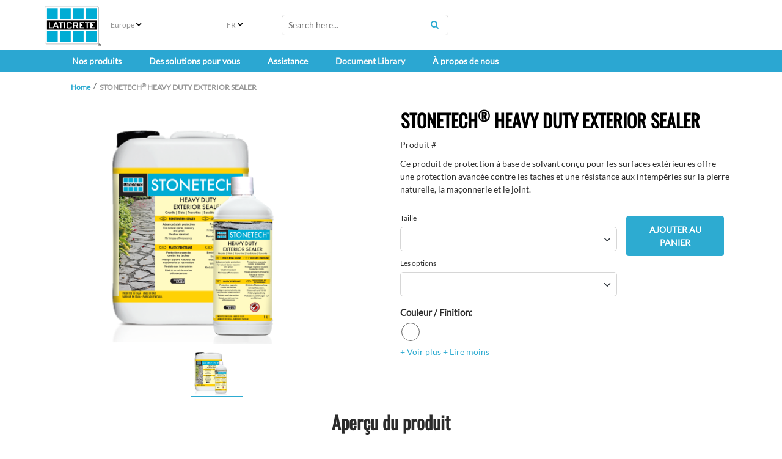

--- FILE ---
content_type: text/html; charset=utf-8
request_url: https://eu.laticrete.com/fr-fr/products/stonetech-heavy-duty-exterior-sealer
body_size: 20775
content:



<!DOCTYPE html>
<!--[if lt IE 7]>      <html class="no-js lt-ie9 lt-ie8 lt-ie7"> <![endif]-->
<!--[if IE 7]>         <html class="no-js lt-ie9 lt-ie8"> <![endif]-->
<!--[if IE 8]>         <html class="no-js lt-ie9"> <![endif]-->
<!--[if gt IE 8]><!-->
<html class="no-js" lang="fr-FR">
<!--<![endif]-->
<head>
<link href="https://cdn-global.laticrete.com/-/media/feature/experience-accelerator/bootstrap-5/bootstrap-5/styles/optimized-min.css?rev=b8a6dc6299f44dd7b13eba40743d6822&t=20250816T173919Z&hash=61D402196DB3D6E417AE930FD6EA59DD" rel="stylesheet"><link href="https://cdn-global.laticrete.com/-/media/base-themes/core-libraries/styles/optimized-min.css?rev=00fd2a5c043949eb93eb243319668936&t=20251015T013502Z&hash=16BFE6FDA4A8D7960A3B86D6E4B63A24" rel="stylesheet"><link href="https://cdn-global.laticrete.com/-/media/base-themes/fontawesome-6/styles/optimized-min.css?rev=7c9e01ad617b4b48a5dc57a50d1e4b02&t=20250906T153511Z&hash=F05E7E83AC8B2519F4483FDD1FCE2FEE" rel="stylesheet"><link href="https://cdn-global.laticrete.com/-/media/themes/laticrete-international/master-site/laticretetheme/styles/pre-optimized-min.css?rev=1c8aed3dec63436ba7db0749f5b894ca&t=20230412T210145Z&hash=A9835F48CB7AC7155C27F0B439E7A374" rel="stylesheet">

    
    





<link rel="canonical" href="https://eu.laticrete.com/products/stonetech-heavy-duty-exterior-sealer">



    <link href="/-/media/project/laticrete-international/shared/images/favicon.ico?rev=ec79c02d895940b286188778231c99a2" rel="shortcut icon" />


<!-- Start cookieyes banner --> <script id="cookieyes" type="text/javascript" src="https://cdn-cookieyes.com/client_data/9ef8e26f947600f59d194ef8/script.js"></script> <!-- End cookieyes banner -->

<style type='text/css'>
#btn-back-to-top::after {
content: "\f34d";
    font-family: "Font Awesome 6 Pro";
--fa-style-family
}

.topBtn > span {
    display: block;
    height: 100%;
}

#btn-back-to-top {
  display: none;
  position: fixed;
  bottom: 0px;
  right: 0px;
  z-index: 99;
  font-size: 8px;
  border: none;
  outline: none;
  background-color: #20829f;
  color: white;
  cursor: pointer;
  padding: 3px;
  border-radius: 4px;
}

#btn-back-to-top:hover {
  background-color: #555;
}
</style>



<meta property="og:title"  content="STONETECH&reg; HEAVY DUTY EXTERIOR SEALER"><meta property="og:url"  content="https://eu.laticrete.com/products/stonetech-heavy-duty-exterior-sealer">



<meta  name="description" content="STONETECH&reg; HEAVY DUTY EXTERIOR SEALER is solvent-based sealer formulated with advanced stain protection and weather resistance for natural stone, masonry and tile grout.">



<meta property="twitter:title"  content="STONETECH&reg; HEAVY DUTY EXTERIOR SEALER"><meta property="twitter:card"  content="summary_large_image">

    <meta name="viewport" content="width=device-width, initial-scale=1" />


<!-- Google Tag Manager -->
<script>(function(w,d,s,l,i){w[l]=w[l]||[];w[l].push({'gtm.start':
new Date().getTime(),event:'gtm.js'});var f=d.getElementsByTagName(s)[0],
j=d.createElement(s),dl=l!='dataLayer'?'&l='+l:'';j.async=true;j.src=
'https://www.googletagmanager.com/gtm.js?id='+i+dl;f.parentNode.insertBefore(j,f);
})(window,document,'script','dataLayer','GTM-K866ZD');</script>
<!-- End Google Tag Manager -->

<script src="https://cdn.jsdelivr.net/npm/bootstrap@5.3.3/dist/js/bootstrap.bundle.min.js" integrity="sha384-YvpcrYf0tY3lHB60NNkmXc5s9fDVZLESaAA55NDzOxhy9GkcIdslK1eN7N6jIeHz" crossorigin="anonymous"></script>
</head>
<body class="default-device bodyclass">
    



<button onclick="topFunction()" id="btn-back-to-top" class="topBtn" title="Back To Top"><span>Top</span></button>

<!-- Google Tag Manager (noscript) -->
<noscript><iframe src="https://www.googletagmanager.com/ns.html?id=GTM-K866ZD"
height="0" width="0" style="display:none;visibility:hidden"></iframe></noscript>
<!-- End Google Tag Manager (noscript) -->
    
<!-- #wrapper -->
<div id="wrapper">
    <!-- #header -->
    <header>
        <div id="header" class="container-fluid p-0">
            




<div class="component container-fluid d-block d-sm-block d-md-block d-lg-none d-xl-none d-xxl-none" id="mobile-nav">
    <div class="component-content" >

<div class="row component column-splitter">
        <div class="col-1">
            
    <div class="component mobilenavigation navigation-title" id="MobileNavigation">

        <nav class="navbar navbar-expand-lg navbar-light bg-white">
            <div class="container">
                <button class="navbar-toggler" type="button" data-bs-toggle="offcanvas" data-bs-target="#offcanvasNavbar" aria-controls="offcanvasNavbar">
                    <span class="navbar-toggler-icon"></span>
                </button>
                <div class="offcanvas offcanvas-start" tabindex="-1" id="offcanvasNavbar" aria-labelledby="offcanvasNavbarLabel">
                    <div class="offcanvas-header">
                        <h5 class="offcanvas-title" id="offcanvasNavbarLabel">Le menu </h5>
                        <button type="button" class="btn-close" data-bs-dismiss="offcanvas" aria-label="Close"></button>
                    </div>
                    <div class="offcanvas-body">


<ul class="navbar-nav">













<li class="nav-item dropdown">
<a class="nav-link dropdown-toggle" data-bs-auto-close="outside"  data-bs-toggle="dropdown" href ="/our-products">Nos produits</a>

<ul class="dropdown-menu">






<li>

    <a class="dropdown-item"  href="/our-products/tile-and-stone-installation">Syst&#232;mes de Pose pour Carrelages et Pierres Naturelles</a>



<ul class="dropdown-menu">
    
    
    
    
            
                    <li><a class="dropdown-item" href="/our-products/tile-and-stone-installation/caulks-and-sealants">Mastics &#233;lastiques</a></li>
            		    
                
    
        
    
    
    
            
                    <li><a class="dropdown-item" href="/our-products/tile-and-stone-installation/substrate-preparation-screeds-and-mortars">Pr&#233;paration des Supports et Chapes</a></li>
            		    
                
    
        
    
    
    
            
                    <li><a class="dropdown-item" href="/our-products/tile-and-stone-installation/tile-and-stone-adhesives">Colles pour Carrelages et Pierres Naturelles</a></li>
            		    
                
    
        
    
    
    
            
                    <li><a class="dropdown-item" href="/our-products/tile-and-stone-installation/tile-and-stone-grouts">Mortier-joints pour Carrellages et Pierres Naturales</a></li>
            		    
                
    
        
    
    
    
            
                    <li><a class="dropdown-item" href="/our-products/tile-and-stone-installation/waterproofing">Imperm&#233;abilisants</a></li>
            		    
                
    
        

</ul>



</li>








<li>

    <a class="dropdown-item"  href="/our-products/tile-stone-and-surface-care">Entretien des Surfaces</a>



<ul class="dropdown-menu">
    
    
    
    
            
                    <li><a class="dropdown-item" href="/our-products/tile-stone-and-surface-care/clean">D&#233;tergents</a></li>
            		    
                
    
        
    
    
    
            
                    <li><a class="dropdown-item" href="/our-products/tile-stone-and-surface-care/enhance">Exhausteurs</a></li>
            		    
                
    
        
    
    
    
            
                    <li><a class="dropdown-item" href="/our-products/tile-stone-and-surface-care/protect">Protecteurs</a></li>
            		    
                
    
        

</ul>



</li>




</ul>


</li>



















<li class="nav-item dropdown">
<a class="nav-link dropdown-toggle" data-bs-auto-close="outside"  data-bs-toggle="dropdown" href ="/solutions-for-you">Des solutions pour vous</a>

<ul class="dropdown-menu">






<li>

    <a class="dropdown-item"  href="/solutions-for-you/laticrete-systems">LATICRETE SYSTEM | PISCINES et SPAS</a>



<ul class="dropdown-menu">
    
    
    
    
            
                    
                
    
        

</ul>



</li>








<li>

    <a class="dropdown-item"  href="/solutions-for-you/stucchi-e-sigillanti-2024">LATICRETE | LIGNE MORTIERS-JOINTS ET MASTICS</a>



<ul class="dropdown-menu">
    
    
    
    
            
                    
                
    
        

</ul>



</li>








<li>

    <a class="dropdown-item"  href="/solutions-for-you/project-estimator"> Calcul de la consommation</a>



<ul class="dropdown-menu">
    
    
    
    
            
                    
                
    
        

</ul>



</li>




</ul>


</li>
























<li class="nav-item dropdown">
<a class="nav-link dropdown-toggle" data-bs-auto-close="outside"  data-bs-toggle="dropdown" href ="/support-and-training">Assistance</a>

<ul class="dropdown-menu">













<li>

    <a class="dropdown-item dropdown-toggle" data-bs-toggle="dropdown"  href="/support-and-training/customer-support">Assistance aux clients</a>



<ul class="dropdown-menu">
    
    
    
    
            
                    <li><a class="dropdown-item" href="/support-and-training/customer-support/catalogs-and-brochures">Catalogues et brochures</a></li>
            		    
                
    
        
    
    
    
            
                    <li><a class="dropdown-item" href="/support-and-training/customer-support/environmental-health-product-declarations">Environmental Health Product Declarations</a></li>
            		    
                
    
        
    
    
    
            
                    <li><a class="dropdown-item" href="/support-and-training/customer-support/making-a-claim">D&#233;poser une R&#233;clamation</a></li>
            		    
                
    
        
    
    
    
            
                    <li><a class="dropdown-item" href="/support-and-training/customer-support/contact-us">Contact Us</a></li>
            		    
                
    
        

</ul>



</li>















<li>

    <a class="dropdown-item dropdown-toggle" data-bs-toggle="dropdown"  href="/support-and-training/downloads">Downloads</a>



<ul class="dropdown-menu">
    
    
    
    
            
                    <li><a class="dropdown-item" href="/support-and-training/downloads/glossary">Glossaire</a></li>
            		    
                
    
        
    
    
    
            
                    <li><a class="dropdown-item" href="/support-and-training/downloads/warranties">Garanties</a></li>
            		    
                
    
        

</ul>



</li>








<li>

    <a class="dropdown-item"  href="/support-and-training/training">Education &amp; Training</a>



<ul class="dropdown-menu">
    
    
    
    
            
                    <li><a class="dropdown-item" href="/support-and-training/training/laticrete-university">LATICRETE University</a></li>
            		    
                
    
        
    
    
    
            
                    
                
    
        

</ul>



</li>




</ul>


</li>


























<li class="nav-item"><a class="nav-link"  href="/document-library">Document Library</a></li>



















<li class="nav-item dropdown">
<a class="nav-link dropdown-toggle" data-bs-auto-close="outside"  data-bs-toggle="dropdown" href ="/about-us">&#192; propos de nous</a>

<ul class="dropdown-menu">







</li>








<li>

    <a class="dropdown-item"  href="/about-us/company-overview">Pr&#233;sentation de l’entreprise</a>



<ul class="dropdown-menu">
    
    
    
    
            
                    
                
    
        
    
    
    
            
                    <li><a class="dropdown-item" href="/about-us/company-overview/history-and-heritage">Histoire et patrimoine</a></li>
            		    
                
    
        
    
    
    
            
                    <li><a class="dropdown-item" href="/about-us/company-overview/brand-promises">Promesses de la marque</a></li>
            		    
                
    
        
    
    
    
            
                    <li><a class="dropdown-item" href="/about-us/company-overview/global-code-of-conduct">Int&#233;grit&#233; et Conformit&#233;</a></li>
            		    
                
    
        
    
    
    
            
                    <li><a class="dropdown-item" href="/about-us/company-overview/governance-and-leadership">Gouvernance et leadership</a></li>
            		    
                
    
        
    
    
    
            
                    <li><a class="dropdown-item" href="/about-us/company-overview/values">Valeurs</a></li>
            		    
                
    
        

</ul>



</li>








<li>

    <a class="dropdown-item"  href="/about-us/history-in-europe">LATICRETE&#174; EUROPE, notre histoire</a>



<ul class="dropdown-menu">
    
    
    
    
            
                    <li><a class="dropdown-item" href="/about-us/history-in-europe/laticrete-benfer-united-kingdom-ltd"> LATICRETE BENFER United Kingdom Ltd</a></li>
            		    
                
    
        
    
    
    
            
                    <li><a class="dropdown-item" href="/about-us/history-in-europe/laticrete-hellas">LATICRETE Hellas</a></li>
            		    
                
    
        
    
    
    
            
                    <li><a class="dropdown-item" href="/about-us/history-in-europe/10-years-of-laticrete">10 years of Laticrete</a></li>
            		    
                
    
        

</ul>



</li>








<li>

    <a class="dropdown-item"  href="/about-us/innovation-and-impact">Innovation et Impact</a>



<ul class="dropdown-menu">
    
    
    
    
            
                    <li><a class="dropdown-item" href="/about-us/innovation-and-impact/history-of-laticrete-4237-latex-additive">Notre premi&#232;re innovation</a></li>
            		    
                
    
        
    
    
    
            
                    <li><a class="dropdown-item" href="/about-us/innovation-and-impact/sustainability">D&#233;veloppement durable</a></li>
            		    
                
    
        
    
    
    
            
                    <li><a class="dropdown-item" href="/about-us/innovation-and-impact/iso-9001-certification">Certification ISO 9001</a></li>
            		    
                
    
        
    
    
    
            
                    <li><a class="dropdown-item" href="/about-us/innovation-and-impact/research-and-development">Recherche et D&#233;veloppement</a></li>
            		    
                
    
        
    
    
    
            
                    <li><a class="dropdown-item" href="/about-us/innovation-and-impact/latest-innovations">Les derni&#232;res innovations</a></li>
            		    
                
    
        
    
    
    
            
                <li><a class="dropdown-item" href="https://www.laticrete.com/solutions-for-you/contractors-and-installers/project-safety">ProjectSafety™</a></li>
                
    
        
    
    
    
            
                    <li><a class="dropdown-item" href="/about-us/innovation-and-impact/osha-silica">R&#233;glementations et informations sur la poussi&#232;re de silice de l’OSHA</a></li>
            		    
                
    
        

</ul>



</li>















<li>

    <a class="dropdown-item"  href="/about-us/community-and-social">Communaut&#233; et r&#233;seaux sociaux</a>





</li>








<li>

    <a class="dropdown-item"  href="/about-us/news-and-media">Actualit&#233;s et m&#233;dias</a>



<ul class="dropdown-menu">
    
    
    
    
            
                    <li><a class="dropdown-item" href="/about-us/news-and-media/events">&#201;v&#233;nements</a></li>
            		    
                
    
        
    
    
    
            
                    <li><a class="dropdown-item" href="/about-us/news-and-media/newsletters">Newsletters</a></li>
            		    
                
    
        
    
    
    
            
                    <li><a class="dropdown-item" href="/about-us/news-and-media/news">News</a></li>
            		    
                
    
        

</ul>



</li>




</ul>


</li>






























































        <li class="nav-item"><a class="nav-link"  href="/LandingMapPage/ClearCookie">Change Region</a></li>








    <!--ko ifnot: HideLanguageToggle() -->
    <div class="form-floating">
        <label class="form-label" for="SelectedLanguageMobile"><span>Language</span></label>
        <select id="languageddl" class="form-select mb-3 form-select-lg bg-light" data-bind="options: LanguagesMobile, value: SelectedLanguageMobile, optionsText: 'Text', optionsValue: 'Value', event:{ change: languageChanged}"></select>
        <input type="hidden" data-bind="textInput: SelectedLanguageMobile" name="SelectedLanguageMobile" />
        <input type="hidden" name="CurrentSite" value="Europe" id="CurrentSite" />
    </div>
    <!-- /ko -->
</ul>


                    </div>
                </div>
            </div>
</nav>
    </div>

        </div>
        <div class="col-4">
            
        </div>
        <div class="col-1 col-sm-2">
            

<div class="component image file-type-icon-media-link col-5 position-center">
    <div class="component-content">
<a title="Laticrete Logo" href="/Home"><img src="https://cdn-global.laticrete.com/-/media/project/laticrete-international/shared/images/home/image-link-list/laticrete-logo_4c.svg?h=73&amp;iar=0&amp;w=100&amp;rev=2223944ddc6347ebb6b05108ac88cdae&amp;hash=582514974229F8E6C01CC1F45B85EDB1" alt="Laticrete" width="100" height="73" data-variantitemid="{8253D96F-F8D9-449F-B74F-CDF475915603}" data-variantfieldname="Image" /></a>    </div>
</div>

        </div>
        <div class="col-5 col-sm-4 col-md-3 position-right">
            
        </div>
        <div class="col-1">
            
        </div>
</div>
<div class="row component column-splitter">
        <div class="col-1">
            
        </div>
        <div class="col-10">
            
<div class="component search-box horizontal col-12 loupe-search-btn" data-properties='{"endpoint":"//sxa/search/results/","suggestionEndpoint":"//sxa/search/suggestions/","suggestionsMode":"ShowSearchResultsAsPredictions","resultPage":"/Search Results","targetSignature":"","v":"{A2BE7E97-91AF-442C-8B81-2CB3A1C29599}","s":"{B4DD1C9A-D3E4-434D-998B-40B45CBA6F23}","p":8,"l":"fr-FR","languageSource":"CurrentLanguage","searchResultsSignature":"filterproduct,filterother","itemid":"{1B02BC59-BFFB-4F74-86F5-0B455253AB9A}","minSuggestionsTriggerCharacterCount":3}'>
    <div class="component-content">
        
                <input type="text" class="search-box-input" autocomplete="off" name="textBoxSearch" maxlength="100" placeholder="Search here..." />
                    <button class="search-box-button-with-redirect" type="submit">
                        Search
                    </button>
    </div>
</div>

        </div>
        <div class="col-1">
            
        </div>
</div>    </div>
</div>


<div class="component container d-none d-sm-none d-md-block d-lg-block d-xl-block d-xxl-block" id="top-half-header">
    <div class="component-content" >


<div class="component row-splitter">
        <div class="container-fluid">
            <div >
                
<div class="row component column-splitter">
        <div class="col-1">
            

<div class="component image file-type-icon-media-link image-default-size">
    <div class="component-content">
<a title="Laticrete Logo" href="/"><img src="https://cdn-global.laticrete.com/-/media/project/laticrete-international/shared/images/home/image-link-list/laticrete-logo_4c.svg?h=73&amp;iar=0&amp;w=100&amp;rev=2223944ddc6347ebb6b05108ac88cdae&amp;hash=582514974229F8E6C01CC1F45B85EDB1" alt="Laticrete" width="100" height="73" data-variantitemid="{5323AC2D-4FC4-4763-AC59-8E5D1D33C54A}" data-variantfieldname="Image" /></a>    </div>
</div>

        </div>
        <div class="col-2">
            
<div class="language-selector">




    <div class="component-content">
        <div class="language-selector-select-item">
            <a class="language-selector-select-link">
                <!--Site name alias for NA because of debate with regional map. Keeping config and code North America.-->
                    <!--Can't find where this other site name is coming from! Need to deploy will revisit'-->
Europe
            </a>
        </div>
        <ul class="language-selector-item-container">
            <li class="language-selector-item">
                <a href="/landingmappage/clearcookie?geoOverride=true">
                    S&#233;lectionner une autre r&#233;gion
                </a>
            </li>
        </ul>
    </div>







</div>

        </div>
        <div class="col-1">
            

<div class="component language-selector hide-filter-button">
    <div class="component-content">
        <div class="language-selector-select-item"  data-language-code="fr" data-country-code="fr">
            <a class="language-selector-select-link">
                FR
            </a>
        </div>
            <ul class="language-selector-item-container">
                    <li class="language-selector-item" data-language-code="de" data-country-code="de">
                        <a href="/de-de/products/stonetech-heavy-duty-exterior-sealer">
                            DE
                        </a>
                    </li>
                    <li class="language-selector-item" data-language-code="en" data-country-code="us">
                        <a href="/en/products/stonetech-heavy-duty-exterior-sealer">
                            EN
                        </a>
                    </li>
                    <li class="language-selector-item" data-language-code="es" data-country-code="es">
                        <a href="/es-es/products/stonetech-heavy-duty-exterior-sealer">
                            ES
                        </a>
                    </li>
                    <li class="language-selector-item is-active" data-language-code="fr" data-country-code="fr">
                        <a href="/fr-fr/products/stonetech-heavy-duty-exterior-sealer">
                            FR
                        </a>
                    </li>
                    <li class="language-selector-item" data-language-code="it" data-country-code="it">
                        <a href="/it-it/products/stonetech-heavy-duty-exterior-sealer">
                            IT
                        </a>
                    </li>
            </ul>
    </div>
</div>

        </div>
        <div class="col-3">
            
<div class="component search-box horizontal loupe-search-btn" data-properties='{"endpoint":"//sxa/search/results/","suggestionEndpoint":"//sxa/search/suggestions/","suggestionsMode":"ShowSearchResultsAsPredictions","resultPage":"/Search Results","targetSignature":"","v":"{A2BE7E97-91AF-442C-8B81-2CB3A1C29599}","s":"{B4DD1C9A-D3E4-434D-998B-40B45CBA6F23}","p":8,"l":"fr-FR","languageSource":"CurrentLanguage","searchResultsSignature":"filterproduct,filterother","itemid":"{1B02BC59-BFFB-4F74-86F5-0B455253AB9A}","minSuggestionsTriggerCharacterCount":3}'>
    <div class="component-content">
        
                <input type="text" class="search-box-input" autocomplete="off" name="textBoxSearch" maxlength="100" placeholder="Search here..." />
                    <button class="search-box-button-with-redirect" type="submit">
                        Search
                    </button>
    </div>
</div>

        </div>
        <div class="col-2">
            
        </div>
        <div class="col-1">
            
        </div>
        <div class="col-1">
            
        </div>
</div>
            </div>
        </div>
</div>    </div>
</div>

<div class="component megamenu navigation-title col-md-12">
        <div class="component-content">
            <nav class="navbar navbar-expand-lg navbar-custom">
                <div class="container">
                    <button class="navbar-toggler" type="button" data-bs-toggle="collapse" data-bs-target="#navbarSupportedContent" aria-controls="navbarSupportedContent" aria-expanded="false" aria-label="Toggle navigation">
                        <span class="navbar-toggler-icon"></span>
                    </button>
                    <div class="collapse navbar-collapse" id="navbarSupportedContent">

    <ul class="navbar-nav mr-auto">











<li class="nav-item nav-item dropdown position-static">
<a class="nav-link dropdown-toggle" id="navbarDropdown" role="button" data-bs-hover="dropdown" aria-haspopup="true" aria-expanded="false" href ="/our-products">Nos produits</a>
<div class="dropdown-menu w-100" aria-labelledby="navbarDropdown">
<div class="container">
<div class="row"> 
<ul class="sub-menu card-columns">






<li>

    <a class="dropdown-item title" href="/our-products/tile-and-stone-installation">Syst&#232;mes de Pose pour Carrelages et Pierres Naturelles</a>



<ul>
    
    
    
    
            
                    <li><a class="dropdown-item" href="/our-products/tile-and-stone-installation/caulks-and-sealants">Mastics &#233;lastiques</a></li>
            		    
                
    
        
    
    
    
            
                    <li><a class="dropdown-item" href="/our-products/tile-and-stone-installation/substrate-preparation-screeds-and-mortars">Pr&#233;paration des Supports et Chapes</a></li>
            		    
                
    
        
    
    
    
            
                    <li><a class="dropdown-item" href="/our-products/tile-and-stone-installation/tile-and-stone-adhesives">Colles pour Carrelages et Pierres Naturelles</a></li>
            		    
                
    
        
    
    
    
            
                    <li><a class="dropdown-item" href="/our-products/tile-and-stone-installation/tile-and-stone-grouts">Mortier-joints pour Carrellages et Pierres Naturales</a></li>
            		    
                
    
        
    
    
    
            
                    <li><a class="dropdown-item" href="/our-products/tile-and-stone-installation/waterproofing">Imperm&#233;abilisants</a></li>
            		    
                
    
        

</ul>



</li>








<li>

    <a class="dropdown-item title" href="/our-products/tile-stone-and-surface-care">Entretien des Surfaces</a>



<ul>
    
    
    
    
            
                    <li><a class="dropdown-item" href="/our-products/tile-stone-and-surface-care/clean">D&#233;tergents</a></li>
            		    
                
    
        
    
    
    
            
                    <li><a class="dropdown-item" href="/our-products/tile-stone-and-surface-care/enhance">Exhausteurs</a></li>
            		    
                
    
        
    
    
    
            
                    <li><a class="dropdown-item" href="/our-products/tile-stone-and-surface-care/protect">Protecteurs</a></li>
            		    
                
    
        

</ul>



</li>




</ul>

</div>
</div>
</div>
</li>









































































<li class="nav-item nav-item dropdown position-static">
<a class="nav-link dropdown-toggle" id="navbarDropdown" role="button" data-bs-hover="dropdown" aria-haspopup="true" aria-expanded="false" href ="/solutions-for-you">Des solutions pour vous</a>
<div class="dropdown-menu w-100" aria-labelledby="navbarDropdown">
<div class="container">
<div class="row"> 
<ul class="sub-menu card-columns">






<li>

    <a class="dropdown-item title" href="/solutions-for-you/laticrete-systems">LATICRETE SYSTEM | PISCINES et SPAS</a>



<ul>
    
    
    
    
            
                    
                
    
        

</ul>



</li>








<li>

    <a class="dropdown-item title" href="/solutions-for-you/stucchi-e-sigillanti-2024">LATICRETE | LIGNE MORTIERS-JOINTS ET MASTICS</a>



<ul>
    
    
    
    
            
                    
                
    
        

</ul>



</li>








<li>

    <a class="dropdown-item title" href="/solutions-for-you/project-estimator"> Calcul de la consommation</a>



<ul>
    
    
    
    
            
                    
                
    
        

</ul>



</li>




</ul>

</div>
</div>
</div>
</li>



















<li class="nav-item nav-item dropdown position-static">
<a class="nav-link dropdown-toggle" id="navbarDropdown" role="button" data-bs-hover="dropdown" aria-haspopup="true" aria-expanded="false" href ="/support-and-training">Assistance</a>
<div class="dropdown-menu w-100" aria-labelledby="navbarDropdown">
<div class="container">
<div class="row"> 
<ul class="sub-menu card-columns">













<li>

    <span class="dropdown-item title remove-hover">Assistance aux clients</span>



<ul>
    
    
    
    
            
                    <li><a class="dropdown-item" href="/support-and-training/customer-support/catalogs-and-brochures">Catalogues et brochures</a></li>
            		    
                
    
        
    
    
    
            
                    <li><a class="dropdown-item" href="/support-and-training/customer-support/environmental-health-product-declarations">Environmental Health Product Declarations</a></li>
            		    
                
    
        
    
    
    
            
                    <li><a class="dropdown-item" href="/support-and-training/customer-support/making-a-claim">D&#233;poser une R&#233;clamation</a></li>
            		    
                
    
        
    
    
    
            
                    <li><a class="dropdown-item" href="/support-and-training/customer-support/contact-us">Contact Us</a></li>
            		    
                
    
        

</ul>



</li>















<li>

    <span class="dropdown-item title remove-hover">Downloads</span>



<ul>
    
    
    
    
            
                    <li><a class="dropdown-item" href="/support-and-training/downloads/glossary">Glossaire</a></li>
            		    
                
    
        
    
    
    
            
                    <li><a class="dropdown-item" href="/support-and-training/downloads/warranties">Garanties</a></li>
            		    
                
    
        

</ul>



</li>








<li>

    <a class="dropdown-item title" href="/support-and-training/training">Education &amp; Training</a>



<ul>
    
    
    
    
            
                    <li><a class="dropdown-item" href="/support-and-training/training/laticrete-university">LATICRETE University</a></li>
            		    
                
    
        
    
    
    
            
                    
                
    
        

</ul>



</li>




</ul>

</div>
</div>
</div>
</li>





















<li class="nav-item"><a class="nav-link text-light" href="/document-library">Document Library</a></li>














<li class="nav-item nav-item dropdown position-static">
<a class="nav-link dropdown-toggle" id="navbarDropdown" role="button" data-bs-hover="dropdown" aria-haspopup="true" aria-expanded="false" href ="/about-us">&#192; propos de nous</a>
<div class="dropdown-menu w-100" aria-labelledby="navbarDropdown">
<div class="container">
<div class="row"> 
<ul class="sub-menu card-columns">







</li>








<li>

    <a class="dropdown-item title" href="/about-us/company-overview">Pr&#233;sentation de l’entreprise</a>



<ul>
    
    
    
    
            
                    
                
    
        
    
    
    
            
                    <li><a class="dropdown-item" href="/about-us/company-overview/history-and-heritage">Histoire et patrimoine</a></li>
            		    
                
    
        
    
    
    
            
                    <li><a class="dropdown-item" href="/about-us/company-overview/brand-promises">Promesses de la marque</a></li>
            		    
                
    
        
    
    
    
            
                    <li><a class="dropdown-item" href="/about-us/company-overview/global-code-of-conduct">Int&#233;grit&#233; et Conformit&#233;</a></li>
            		    
                
    
        
    
    
    
            
                    <li><a class="dropdown-item" href="/about-us/company-overview/governance-and-leadership">Gouvernance et leadership</a></li>
            		    
                
    
        
    
    
    
            
                    <li><a class="dropdown-item" href="/about-us/company-overview/values">Valeurs</a></li>
            		    
                
    
        

</ul>



</li>








<li>

    <a class="dropdown-item title" href="/about-us/history-in-europe">LATICRETE&#174; EUROPE, notre histoire</a>



<ul>
    
    
    
    
            
                    <li><a class="dropdown-item" href="/about-us/history-in-europe/laticrete-benfer-united-kingdom-ltd"> LATICRETE BENFER United Kingdom Ltd</a></li>
            		    
                
    
        
    
    
    
            
                    <li><a class="dropdown-item" href="/about-us/history-in-europe/laticrete-hellas">LATICRETE Hellas</a></li>
            		    
                
    
        
    
    
    
            
                    <li><a class="dropdown-item" href="/about-us/history-in-europe/10-years-of-laticrete">10 years of Laticrete</a></li>
            		    
                
    
        

</ul>



</li>








<li>

    <a class="dropdown-item title" href="/about-us/innovation-and-impact">Innovation et Impact</a>



<ul>
    
    
    
    
            
                    <li><a class="dropdown-item" href="/about-us/innovation-and-impact/history-of-laticrete-4237-latex-additive">Notre premi&#232;re innovation</a></li>
            		    
                
    
        
    
    
    
            
                    <li><a class="dropdown-item" href="/about-us/innovation-and-impact/sustainability">D&#233;veloppement durable</a></li>
            		    
                
    
        
    
    
    
            
                    <li><a class="dropdown-item" href="/about-us/innovation-and-impact/iso-9001-certification">Certification ISO 9001</a></li>
            		    
                
    
        
    
    
    
            
                    <li><a class="dropdown-item" href="/about-us/innovation-and-impact/research-and-development">Recherche et D&#233;veloppement</a></li>
            		    
                
    
        
    
    
    
            
                    <li><a class="dropdown-item" href="/about-us/innovation-and-impact/latest-innovations">Les derni&#232;res innovations</a></li>
            		    
                
    
        
    
    
    
            
                <li><a class="dropdown-item" href="https://www.laticrete.com/solutions-for-you/contractors-and-installers/project-safety">ProjectSafety™</a></li>
                
    
        
    
    
    
            
                    <li><a class="dropdown-item" href="/about-us/innovation-and-impact/osha-silica">R&#233;glementations et informations sur la poussi&#232;re de silice de l’OSHA</a></li>
            		    
                
    
        

</ul>



</li>















<li>

    <a class="dropdown-item title" href="/about-us/community-and-social">Communaut&#233; et r&#233;seaux sociaux</a>





</li>








<li>

    <a class="dropdown-item title" href="/about-us/news-and-media">Actualit&#233;s et m&#233;dias</a>



<ul>
    
    
    
    
            
                    <li><a class="dropdown-item" href="/about-us/news-and-media/events">&#201;v&#233;nements</a></li>
            		    
                
    
        
    
    
    
            
                    <li><a class="dropdown-item" href="/about-us/news-and-media/newsletters">Newsletters</a></li>
            		    
                
    
        
    
    
    
            
                    <li><a class="dropdown-item" href="/about-us/news-and-media/news">News</a></li>
            		    
                
    
        

</ul>



</li>




</ul>

</div>
</div>
</div>
</li>










































































    </ul>

                    </div>
                    </div>
            </nav>
        </div>
    </div>




<div class="component container col-12">
    <div class="component-content" >


<div class="component breadcrumb navigation-title col-12 hide-separator">
    <div class="component-content">
        <nav>
            <ol>
                    <li class="breadcrumb-item home">




<div class="navigation-title"><a title="Home" href="/">Home</a></div>

                            <span class="separator"></span>
                    </li>
                    <li class="breadcrumb-item last">




<div class="navigation-title"><a title="STONETECH<sup>®</sup> HEAVY DUTY EXTERIOR SEALER" href="/products/stonetech-heavy-duty-exterior-sealer">STONETECH<sup>®</sup> HEAVY DUTY EXTERIOR SEALER</a></div>

                            <span class="separator"></span>
                    </li>
            </ol>
        </nav>
    </div>
</div>
    </div>
</div>
        </div>
    </header>
    <!-- /#header -->
    <!-- #content -->
    <main>
        <div id="content" class="container-fluid p-0">
            




<div class="component container col-12">
    <div class="component-content" >

<div class="row component column-splitter">
        <div class="col-12 col-md-6">
            
<link href="/Scripts/ProductImageViewer/css/nanogallery2.min.css" rel="stylesheet">

<div class="component ProductImageViewer" id="ProductImageViewer">

    <div class="col-12">
        <div class="lightbox text-center" id="mainImage">
                <img src="/-/media/805605ec4e9d4650b41b2ff1cc73d0f9.ashx"
                     alt="STONETECH&#174; HEAVY DUTY EXTERIOR SEALER" />
        </div>
        </div>
    <div style="margin-bottom:8px;" id="nanogallery2" data-nanogallery2='{
        "thumbnailWidth": "80",
        "thumbnailHeight": "80",
        "thumbnailAlignment": "center",
        "galleryDisplayMode": "rows",
         "galleryDisplayMoreStep":2,
         "galleryMaxRows": 1,
         "thumbnailGutterWidth": 8,
        "thumbnailGutterHeight": 8,
        "thumbnailOpenImage": true,
         "thumbnailHoverEffect2": "image_scale_1.00_1.200",
         "fnThumbnailInit":"myTnInit"
      }'>

            <a data-ngid="6" href="/-/media/805605ec4e9d4650b41b2ff1cc73d0f9.ashx" data-ngthumb="/-/media/805605ec4e9d4650b41b2ff1cc73d0f9.ashx" data-ngimagedominantcolor="#FFFFFF"></a>
                                                                                    </div>

</div>





        </div>
        <div class="col-md-6 p-4">
            

<div class="component title col-12">
    <div class="component-content">
<div class="field-title">
<h1 style="color:black;">STONETECH<sup>®</sup> HEAVY DUTY EXTERIOR SEALER</h1>
</div>    </div>
</div>
<div class="component ProductDetailColorsUnits col-12" id="ProductDetailColorsUnits">



    <p id="product-number"><span data-bind="if: SelectedProductNumber">Produit #</span><span data-bind="text:SelectedProductNumber"></span></p>

    <p>Ce produit de protection à base de solvant conçu pour les surfaces extérieures offre une protection avancée contre les taches et une résistance aux intempéries sur la pierre naturelle, la maçonnerie et le joint.</p>



    <!-- ko if: Units().length-->
    <div id="ProductDetailColorsUnits" style="padding:15px 0 15px 0;">
        <div class="row">
            <div class="col-12 col-md-8">
                <label for="sizeDD" class="form-label">Taille</label>
                <select id="sizeDD" class="form-select" data-bind="value: SelectedItemSize, options: ItemSizes, optionsText: 'text', optionsValue: 'value', optionsAfterRender: disableOptions, optionsCaption: 'Please select...'">
                </select>
                <input type="hidden" data-bind="textInput: SelectedItemSize" name="SelectedItemSize" />
            </div>
            <div class="col">
                <!-- ko if: $root.ShowForSaleOnline() -->
                <a id="add-to-cart" class="btn btn-primary" style="margin-bottom: 0px !important; margin-top:8px;" data-bind="click:AddToCart">Ajouter au panier</a>
                <!-- /ko -->
            </div>
        </div>
        <!-- ko if: ItemDescriptions().length-->
        <div class="row">
            <div class="col-12 col-md-8">
                <label for="optionsDD" class="form-label">Les options</label>
                <select id="optionsDD" class="form-select" data-bind="value: SelectedItemDescription, options: ItemDescriptions, optionsText: 'text', optionsValue: 'value', optionsAfterRender: disableOptions, optionsCaption: 'Please select...'">
                </select>
                <input type="hidden" data-bind="textInput: SelectedItemDescription" name="SelectedItemDescription" />
            </div>
            <div class="col"></div>
        </div>
        <!-- /ko -->
    </div>
    <!-- /ko -->

    <fieldset>
        <legend>
            <div id="showColor">
                <!-- ko if: ShowColorsUnit -->
                <b>Couleur / Finition:</b>
                <span id="color" data-bind="text: ShowNeutralColor() && !SelectedColorName() ? 'Neutral/Base' : SelectedColorName()"></span>


                <!-- /ko -->

            </div>
        </legend>
        <div class="" id="allColorDots" data-bind="foreach:ColorRows, visible: ShowColorsUnit()">
            <div id="dotlist" data-bind="foreach:$data, visible: $index() === 0 || $parent.ShowColorRows()">
                <input type="radio" data-bind="style:{ backgroundColor : Value, 'background-image': 'url(' + Value + ')' }, attr: { 'value': Text, 'id': Text, 'class': disabledClass, 'disabled': disabled }, checked:$root.SelectedColorName, event:{change:$root.ColorRadioChange}" name="color" />
            </div>
        </div>

        <!-- ko if: ColorRows().length > 1 && ShowColorsUnit() -->
        <div>
            <a href="#" data-bind="click: ShowColorDivs">
                <span data-bind="visible:!$root.ShowColorRows()">
                    + Voir plus
                </span>

                <span data-bind="visible:$root.ShowColorRows()">
                    + Lire moins
                </span>
            </a>
        </div>
        <!-- /ko -->
    </fieldset>
</div>


    <input type="hidden" name="ProductID" value="{1B02BC59-BFFB-4F74-86F5-0B455253AB9A}" id="ProductID" />


        </div>
</div>    </div>
</div>


<div class="component container col-12">
    <div class="component-content" >



    <div class="component rich-text col-12">
        <div class="component-content">
<h2>Aperçu du produit</h2>        </div>
    </div>
    </div>
</div>


<div class="component container col-12">
    <div class="component-content" >

<div class="row component column-splitter">
        <div class="col-md-5 col-lg-6">
            

<div class="component content col-12">
    <div class="component-content">
<p>STONETECH® HEAVY DUTY EXTERIOR SEALER est un produit de protection pénétrant à base de solvant  qui offre une protection avancée contre les taches et une résistance aux intempéries sur la pierre naturelle, la maçonnerie et le joint.&nbsp; Spécifiquement conçu pour relever les défis des applications extérieures, STONETECH HEAVY DUTY EXTERIOR SEALER réduit l'efflorescence et possède une action déperlante.&nbsp;</p>


<div style="margin: 25px 0px 25px;">
	
	
			
				<img src="https://cdn-global.laticrete.com/-/media/project/laticrete-international/north-america/images/products/product-symbols/solvent-usa.png?rev=5e9e50a5eaf549c8969b02be49553051"  alt="Solvent Based Right" width="100" />
				
				<img src="https://cdn-global.laticrete.com/-/media/project/laticrete-international/north-america/images/products/product-symbols/product-usa.png?rev=67e9cc9deff64395b3a0e339abe4eabc"  alt="Product Guarantee USA" width="100" />
				
	
			
	</div>


    </div>
</div>

        </div>
        <div class="col-md-1">
            
        </div>
        <div class="col-md-6 col-lg-5 sxa-bordered">
            


    <div class="component rich-text col-12">
        <div class="component-content">
<h3>Infos et guides</h3>        </div>
    </div>



<div class="component accordion col-12" data-properties='{&quot;expandOnHover&quot;:false,&quot;expandedByDefault&quot;:false,&quot;speed&quot;:500,&quot;easing&quot;:&quot;swing&quot;,&quot;canOpenMultiple&quot;:true,&quot;canToggle&quot;:true,&quot;isControlEditable&quot;:false}' >
    <div class="component-content">
            <div>
                <ul class="items">
                        <li class="item">
                                <div class="toggle-header" tabindex="-1">
                                    <div class="label">
                                        

<div class="component content">
    <div class="component-content">
<div class="field-heading">Fiches de données de produit</div>    </div>
</div>

                                    </div>
                                </div>
                                <div class="toggle-content">
                                    

<div class="component content">
    <div class="component-content">

  <div>
  
      
      <a href="https://cdn-global.laticrete.com/-/media/project/laticrete-international/europe/product-documents/product-data-sheets/ds-2125-en.pdf?rev=f35bb5cf5a8e4637a605b7e659ee547c&sc_lang=fr-fr" target="_blank">DS-2125 (English)</a>
    
  </div>




  <div>
  
      
      <a href="https://cdn-global.laticrete.com/-/media/project/laticrete-international/europe/product-documents/product-data-sheets/ds-2125-portugal.pdf?rev=eaf6fec8af7b4ce1be07a83a3c723bf3&sc_lang=fr-fr" target="_blank">DS-2125-PORTUGAL </a>
    
  </div>




  <div>
  
      
      <a href="https://cdn-global.laticrete.com/-/media/project/laticrete-international/europe/product-documents/product-data-sheets/ds-2125-it.pdf?rev=6a26055c7c4542838d3b30bb2690bb57&sc_lang=fr-fr" target="_blank">DS-2125 (Italiano)</a>
    
  </div>


  <div>
  
      
      <a href="https://cdn-global.laticrete.com/-/media/project/laticrete-international/europe/product-documents/product-data-sheets/ds-2125-fr.pdf?rev=cf0dfdc3ab4244c9a0602e9a1cf61373&sc_lang=fr-fr" target="_blank">DS-2125 (Fran&#231;ais)</a>
    
  </div>


  <div>
  
      
      <a href="https://cdn-global.laticrete.com/-/media/project/laticrete-international/europe/product-documents/product-data-sheets/ds-2125-es.pdf?rev=3f858c3b6b5947899965ec1c328eb8c2&sc_lang=fr-fr" target="_blank">DS-2125 (Espa&#241;ol)</a>
    
  </div>


  <div>
  
      
      <a href="https://cdn-global.laticrete.com/-/media/project/laticrete-international/europe/product-documents/product-data-sheets/ds-2125-de.pdf?rev=e37cba0670d54dae9d46f5a706bcedc3&sc_lang=fr-fr" target="_blank">DS-2125 (Deutsch)</a>
    
  </div>




    </div>
</div>

                                </div>
                        </li>
                        <li class="item">
                                <div class="toggle-header" tabindex="-1">
                                    <div class="label">
                                        

<div class="component content col-12">
    <div class="component-content">
<div class="field-heading">Garanties</div>    </div>
</div>

                                    </div>
                                </div>
                                <div class="toggle-content">
                                    

<div class="component content col-12">
    <div class="component-content">




  <div>
  
      
      <a href="https://cdn-global.laticrete.com/-/media/project/laticrete-international/europe/warranty-docs/ds23013eu1-year-product-warranty.pdf?rev=4ac16a8784404d028f67117679537284&sc_lang=fr-fr" target="_blank">1 Year Product Warranty </a>
    
  </div>











    </div>
</div>

                                </div>
                        </li>
                        <li class="item">
                                <div class="toggle-header" tabindex="-1">
                                    <div class="label">
                                        

<div class="component content col-12">
    <div class="component-content">
<div class="field-heading">Informations sur le marketing</div>    </div>
</div>

                                    </div>
                                </div>
                                <div class="toggle-content">
                                    

<div class="component content col-12">
    <div class="component-content">


  <div>
  
      
      <a href="https://cdn-global.laticrete.com/-/media/project/laticrete-international/europe/product-documents/brochures-and-catalogs/stonetech_brochure-en.pdf?rev=0ec1b618eb104a538add45adf3338302&sc_lang=fr-fr" target="_blank">Brochure STONETECH&#174; (English)</a>
    
  </div>


  <div>
  
      
      <a href="https://cdn-global.laticrete.com/-/media/project/laticrete-international/europe/product-documents/brochures-and-catalogs/stonetech_brochure-it.pdf?rev=4c1e27d72a3349cda064fb8f8f5bc3c6&sc_lang=fr-fr" target="_blank">Brochure STONETECH&#174; (Italiano)</a>
    
  </div>


  <div>
  
      
      <a href="https://cdn-global.laticrete.com/-/media/project/laticrete-international/europe/product-documents/brochures-and-catalogs/stonetech_brochure-fr.pdf?rev=47866ae1d11f4f328e7715a1e70dea02&sc_lang=fr-fr" target="_blank">Brochure STONETECH&#174; (fran&#231;ais)</a>
    
  </div>


  <div>
  
      
      <a href="https://cdn-global.laticrete.com/-/media/project/laticrete-international/europe/product-documents/brochures-and-catalogs/stonetech_brochure-de.pdf?rev=1ad701b707c540d28bab65c93f598d5a&sc_lang=fr-fr" target="_blank">STONETECH&#174; Brochure (Deutsche)</a>
    
  </div>
    </div>
</div>

                                </div>
                        </li>
                        <li class="item">
                                <div class="toggle-header" tabindex="-1">
                                    <div class="label">
                                        

<div class="component content col-12">
    <div class="component-content">
<div class="field-heading">Fiches de données de sécurité</div>    </div>
</div>

                                    </div>
                                </div>
                                <div class="toggle-content">
                                    

<div class="component content col-12">
    <div class="component-content">

  <div>
  
      
      <a href="https://cdn-global.laticrete.com/-/media/project/laticrete-international/europe/product-documents/sds/floor-and-stone-care/stonetech-heavy-duty-exterior-sealer-sds.pdf?rev=20016ab6c3b74273a2570fb5266f3a6c&sc_lang=fr-fr" target="_blank">STONETECH&#174; HEAVY DUTY EXTERIOR SEALER FDS (fran&#231;ais)</a>
    
  </div>

  <div>
  
      
      <a href="https://cdn-global.laticrete.com/-/media/project/laticrete-international/europe/product-documents/sds/floor-and-stone-care/stonetech-heavy-duty-exterior-sealer-sds-pt.pdf?rev=5894d3222ae14bb7a9de979dd057f1c3&sc_lang=fr-fr" target="_blank">STONETECH&#174; HEAVY DUTY EXTERIOR SEALER FDS PT </a>
    
  </div>
    </div>
</div>

                                </div>
                        </li>
                        <li class="item">
                                <div class="toggle-header" tabindex="-1">
                                    <div class="label">
                                        

<div class="component content col-12">
    <div class="component-content">
<div class="field-heading">Approbations et certifications</div>    </div>
</div>

                                    </div>
                                </div>
                                <div class="toggle-content">
                                    

<div class="component content col-12">
    <div class="component-content">
    </div>
</div>

                                </div>
                        </li>
                        <li class="item">
                                <div class="toggle-header" tabindex="-1">
                                    <div class="label">
                                        

<div class="component content col-12">
    <div class="component-content">
<div class="field-heading">Informations sur l’installation</div>    </div>
</div>

                                    </div>
                                </div>
                                <div class="toggle-content">
                                    

<div class="component content col-12">
    <div class="component-content">













    </div>
</div>

                                </div>
                        </li>
                </ul>                            
            </div>
    </div>
</div>

        </div>
</div>    </div>
</div>


<div class="component container col-12">
    <div class="component-content" >

<div class="row component column-splitter">
        <div class="col-md-6">
            


    <div class="component rich-text col-12">
        <div class="component-content">
<h2>Caractéristiques et avantages</h2>
<ul>
    <li>Une protection optimale contre les taches à base d'eau</li>
    <li>Protège la pierre naturelle, la maçonnerie et le joint</li>
    <li>Réduit l'efflorescence et possède une action déperlante</li>
    <li>Résiste aux intempéries&nbsp;</li>
    <li>Formule à base de solvant - durable et adaptée à un usage intensif</li>
    <li>Pour usage extérieur</li>
</ul>        </div>
    </div>

        </div>
        <div class="col-12 col-lg-6">
            

<div class="component content">
    <div class="component-content">
    </div>
</div>

        </div>
</div>    </div>
</div>


<div class="component container">
    <div class="component-content" >



    <div class="component rich-text col-12 position-center">
        <div class="component-content">
<h2>Spécifications du produit</h2>        </div>
    </div>
    </div>
</div>


<div class="component container col-12">
    <div class="component-content" >

<div class="row component column-splitter">
        <div class="col-md-6">
            

<div class="component content col-12">
    <div class="component-content">
<div class="container">
	<h3>Détails</h3>

	<table class="table table-responsive">

		<tr>
			<th scope="row" class="col-sm bg-light">
				Produit #
			</th>
			<td class="col-4">
				24-D15064868-1, 24-D15064858-5
			</td>
		</tr>

		<tr>
			<th scope="row" class="col-sm bg-light">
				Brevet #(s)
			</th>
			<td class="col-8">
				
								
								
			</td>
		</tr>
		<tr>
			<th scope="row" class="col-sm bg-light">
				Couleurs disponibles
			</th>
			<td class="col-8">
				
			</td>


		</tr>
		<tr>
				

			
			
						
						<th scope="row" class="col-sm bg-light">
							Partie du système
						</th>
			
						<td class="col-8">
							
						</td>
						

		</tr>
		<tr>

			
						
						
						
						
						
						
						
						
						
						
						
						
						
						
						
						
						
						
						
						
						
						
						
						
						
						
						
						
						
						
						
						
						
						
						
						
						
						
						
						
						
						
						
						
						
						
						
						
						
						
						
						
						
						
						
						
						
						
						
						
						
						
						
						
						
						
						
						
						
						
						
						
						
						
						
						
						
						
						
						
						
						
						
						
						
						
						
						
						
						
						
						
						
						
						
						
						
						
						
						
						
						
						
						
						
						
						
						
						<th scope="row" class="col-sm bg-light">
							Disponibilité par pays
						</th>
						<td class="col-8">
							Albania, Andorra, Armenia, Austria, Azerbaijan, Belarus, Belgium, Bosnia and Herzegovina, Bulgaria, Croatia, Cyprus, Czech Republic, Denmark, Estonia, Finland, France, Georgia, Germany, Greece, Hungary, Iceland, Ireland, Israel, Italy, Kazakhstan, Kosovo, Latvia, Liechtenstein, Lithuania, Luxembourg, Macedonia, Malta, Moldova, Monaco, Montenegro, Netherlands, Norway, Poland, Portugal, Romania, Russia, San Marino, Serbia, Slovakia, Slovenia, Spain, Sweden, Switzerland, Turkey, Ukraine, United Kingdom, Uzbekistan, Vatican City
						</td>
						
		</tr>

		<tr>
			

			
			
						
						
						
						
						
						
						
						
						
						
						
						
						
			
						<th scope="row" class="col-sm bg-light">
							Supports appropriés
						</th>
						<td class="col-8">
							Concrete, Concrete Pavers, Granite, Sandstone, Slate, Travertine
						</td>
						
		</tr>
		<tr>

			<th scope="row" class="col-sm bg-light">
				Dimensions de l’emballage
			</th>
			<td class="col-4">
				<ul>
				    <li>1 L x 12/boîte</li>
				    <li>5 L x 4/boîte</li>
				</ul>
			</td>

		</tr>
	</table>

</div>


    </div>
</div>

        </div>
        <div class="col-md-1">
            
        </div>
        <div class="col-md-5">
            

<div class="component content col-12">
    <div class="component-content">
<h3>Garanties disponibles</h3>
<table class="table table-responsive">
	<tr>

		<th scope="row" class="col-sm bg-light">
		
		<a href="https://cdn-global.laticrete.com/-/media/project/laticrete-international/europe/warranty-docs/ds23013eu1-year-product-warranty.pdf?rev=4ac16a8784404d028f67117679537284&sc_lang=fr-fr" target="_blank">1 Year Product Warranty </a>

		</th>
		<td class="col-4">
			<i class="fa-solid fa-shield-check"></i>
		</td>

	</tr>
</table>
    </div>
</div>

        </div>
</div>
<link href="/Scripts/RelatedProducts/css/mdb.min.css" rel="stylesheet">
<link href="/Scripts/RelatedProducts/plugins/css/all.min.css" rel="stylesheet">

<!-- Custom styles -->
<style type="text/css">

    .prod-carousel-arrows {
        --fa-secondary-opacity: 1;
        --fa-primary-color: #2dabd1;
        --fa-secondary-color: white;
    }

    @media screen and (min-width: 992px) {
        .prod-carousel .multi-carousel-item {
            width: 18% !important;
        }
    }

    @media screen and (max-width: 992px) {
        .prod-carousel .multi-carousel-item {
            width: 40% !important;
        }

        .prod-carousel .carousel-control-next {
            transition: none;
        }
    }

    @media screen and (max-width: 400px) {
        .prod-carousel .multi-carousel-item {
            width: 90% !important;
        }
    }

    .prod-carousel .multi-carousel-inner .multi-carousel-item img {
        object-fit: contain;
        aspect-ratio: 1/1;
    }

    .prod-carousel .multi-carousel-inner .multi-carousel-item .card-body {
        white-space: normal;
        height: 10em;
    }
</style>



<div class="component RelatedProducts" id="RelatedProducts">

    </div>






    </div>
</div>
        </div>
    </main>
    <!-- /#content -->
    <!-- #footer -->
    <footer>
        <div id="footer" class="container-fluid p-0">
            



<div class="component snippet col-12">
    <div class="component-content">
            <div class="snippet-inner">
                <div class="snippet-container">



<div class="snippet">




<div class="component sitecore-form col-12 container-blue-background background-color position-center">
    <div class="component-content">
        <form action="/fr-fr/products/stonetech-heavy-duty-exterior-sealer" data-sc-fxb="3b15a3d4-629c-476a-8e8f-820b24669ec6" enctype="multipart/form-data" id="fxb_77cc5fa3-aa1c-47ed-be06-a667ca3be92a_3b15a3d4-629c-476a-8e8f-820b24669ec6" method="post" novalidate="novalidate"><input id="fxb_77cc5fa3-aa1c-47ed-be06-a667ca3be92a_FormSessionId" name="fxb.77cc5fa3-aa1c-47ed-be06-a667ca3be92a.FormSessionId" type="hidden" value="38cd1b0d-dbbe-4947-9a63-80e58b0fca06" /><input id="fxb_77cc5fa3-aa1c-47ed-be06-a667ca3be92a_IsSessionExpired" name="fxb.77cc5fa3-aa1c-47ed-be06-a667ca3be92a.IsSessionExpired" type="hidden" value="0" /><input name="__RequestVerificationToken" type="hidden" value="ds_adidNHtmdDDEEHCEy8Ztcj_npFM4uOLWagEEFwWS8r2M3ntnQ3beDioNdsn9OUDfIyOgCojHQtssr0wSvpF274mkB62krGl-TSL-thRc1" /><input id="fxb_77cc5fa3-aa1c-47ed-be06-a667ca3be92a_FormItemId" name="fxb.77cc5fa3-aa1c-47ed-be06-a667ca3be92a.FormItemId" type="hidden" value="3b15a3d4-629c-476a-8e8f-820b24669ec6" /><input id="fxb_77cc5fa3-aa1c-47ed-be06-a667ca3be92a_PageItemId" name="fxb.77cc5fa3-aa1c-47ed-be06-a667ca3be92a.PageItemId" type="hidden" value="87170800-57ce-45da-98e9-437c91995cc9" />
<div data-sc-field-key="F49D3B47ADF64537A37704CC1E24F252" class="footer-form">
    <p data-sc-field-key="48068F57394041BA9AA5E5E5F0526F14" class="text-white fw-bold">For the Builders of a Better World™</p>
</div>
        <input type="hidden" data-sc-fxb-condition value='{}'/>
</form>

    </div>
</div>

</div>
                </div>
            </div>
    </div>
</div>



<div class="component container col-12 d-none d-sm-none d-md-block d-lg-block d-xl-block d-xxl-block">
    <div class="component-content" >


<div class="component row-splitter">
        <div class="container-fluid">
            <div >
                
<div class="row component column-splitter">
        <div class="col-4">
            

<div class="component link-list list-vertical">
    <div class="component-content">
        <h3>&#192; propos de nous</h3>
        <ul>
                    <li class="item0 odd first">
<div class="field-link"></div>                    </li>
                    <li class="item1 even">
<div class="field-link"><a data-variantfieldname="Link" data-variantitemid="{302117CA-5816-47A5-8C7A-E0CB12E26DBB}">Aper&#231;u de l’entreprise</a></div>                    </li>
                    <li class="item2 odd">
<div class="field-link"><a data-variantfieldname="Link" data-variantitemid="{92B307D4-CD40-43BD-B692-AFC151F68BB9}">Gouvernance et leadership</a></div>                    </li>
                    <li class="item3 even">
<div class="field-link"><a data-variantfieldname="Link" data-variantitemid="{6B621B9D-7F8A-4B38-A4B7-3161A5AAD1EA}">Carri&#232;res</a></div>                    </li>
                    <li class="item4 odd">
<div class="field-link"><a data-variantfieldname="Link" data-variantitemid="{93C81A7F-FADF-48BD-B417-41C206167979}">Innovation et impact</a></div>                    </li>
                    <li class="item5 even">
<div class="field-link"><a data-variantfieldname="Link" data-variantitemid="{9ABE3DD3-E6F8-4320-8219-E9F6BC87FDC5}">Responsabilit&#233; d’entreprise</a></div>                    </li>
                    <li class="item6 odd">
<div class="field-link"><a data-variantfieldname="Link" data-variantitemid="{BDEF4E56-C9FC-4078-8267-DEA59F25712C}">Communaut&#233; et r&#233;seaux sociaux</a></div>                    </li>
                    <li class="item7 even last">
<div class="field-link"><a data-variantfieldname="Link" data-variantitemid="{1FF97A64-2540-4609-A26A-3359F7379EF6}">Nouvelles et m&#233;dia</a></div>                    </li>
        </ul>
    </div>
</div>

        </div>
        <div class="col-4">
            

<div class="component link-list list-vertical">
    <div class="component-content">
        <h3>Nos outils en ligne</h3>
        <ul>
                    <li class="item0 odd first last">
<div class="field-link"><a data-variantfieldname="Link" data-variantitemid="{295CCFFD-4765-48CE-B70D-5AFC16B565D0}">Estimateur de projet</a></div>                    </li>
        </ul>
    </div>
</div>

        </div>
        <div class="col-4">
            


<div class="component link-list list-vertical light-blue list-vertical">
    <div class="component-content">
        <h3>Contactez-nous</h3>
                <ul>




            <li class="item0 odd first IconListWrapper">
<div><i class='' style='color:'></i>





<a class="cta-link" href='/support-and-training/customer-support/contact-us'>Contactez-nous</a>

</div>            </li>
            <li class="item1 even last IconListWrapper">
<div><i class='fa-solid fa-phone' style='color:'></i>





<a class="cta-link" href='http://tel:39059535540'>+39 059 535540</a>

</div>            </li>
        </ul>
    </div>
</div>

        </div>
</div>
            </div>
        </div>
</div>    </div>
</div>


<div class="component container col-12 d-block d-sm-block d-md-none d-lg-none d-xl-none d-xxl-none">
    <div class="component-content" >
<div class="component toggle col-12" data-properties="{&quot;easing&quot;:&quot;swing&quot;,&quot;speed&quot;:500,&quot;expandOnHover&quot;:false,&quot;expandedByDefault&quot;:false}">
    <div class="component-content">
        <details class="toggle-content clearfix">
            <summary class="toggle-header" tabindex="0">
                <span class="toggle-label">
About Us                </span>
            </summary>
            

<div class="component link-list col-12 hide-title list-vertical">
    <div class="component-content">
        <h3>&#192; propos de nous</h3>
        <ul>
                    <li class="item0 odd first">
<div class="field-link"></div>                    </li>
                    <li class="item1 even">
<div class="field-link"><a data-variantfieldname="Link" data-variantitemid="{302117CA-5816-47A5-8C7A-E0CB12E26DBB}">Aper&#231;u de l’entreprise</a></div>                    </li>
                    <li class="item2 odd">
<div class="field-link"><a data-variantfieldname="Link" data-variantitemid="{92B307D4-CD40-43BD-B692-AFC151F68BB9}">Gouvernance et leadership</a></div>                    </li>
                    <li class="item3 even">
<div class="field-link"><a data-variantfieldname="Link" data-variantitemid="{6B621B9D-7F8A-4B38-A4B7-3161A5AAD1EA}">Carri&#232;res</a></div>                    </li>
                    <li class="item4 odd">
<div class="field-link"><a data-variantfieldname="Link" data-variantitemid="{93C81A7F-FADF-48BD-B417-41C206167979}">Innovation et impact</a></div>                    </li>
                    <li class="item5 even">
<div class="field-link"><a data-variantfieldname="Link" data-variantitemid="{9ABE3DD3-E6F8-4320-8219-E9F6BC87FDC5}">Responsabilit&#233; d’entreprise</a></div>                    </li>
                    <li class="item6 odd">
<div class="field-link"><a data-variantfieldname="Link" data-variantitemid="{BDEF4E56-C9FC-4078-8267-DEA59F25712C}">Communaut&#233; et r&#233;seaux sociaux</a></div>                    </li>
                    <li class="item7 even last">
<div class="field-link"><a data-variantfieldname="Link" data-variantitemid="{1FF97A64-2540-4609-A26A-3359F7379EF6}">Nouvelles et m&#233;dia</a></div>                    </li>
        </ul>
    </div>
</div>

        </details>
    </div>
</div>
<div class="component toggle col-12" data-properties="{&quot;easing&quot;:&quot;swing&quot;,&quot;speed&quot;:500,&quot;expandOnHover&quot;:false,&quot;expandedByDefault&quot;:false}">
    <div class="component-content">
        <details class="toggle-content clearfix">
            <summary class="toggle-header" tabindex="0">
                <span class="toggle-label">
Our Online Tools                </span>
            </summary>
            

<div class="component link-list col-12 hide-title list-vertical">
    <div class="component-content">
        <h3>Nos outils en ligne</h3>
        <ul>
                    <li class="item0 odd first last">
<div class="field-link"><a data-variantfieldname="Link" data-variantitemid="{295CCFFD-4765-48CE-B70D-5AFC16B565D0}">Estimateur de projet</a></div>                    </li>
        </ul>
    </div>
</div>

        </details>
    </div>
</div>
<div class="component toggle col-12" data-properties="{&quot;easing&quot;:&quot;swing&quot;,&quot;speed&quot;:500,&quot;expandOnHover&quot;:false,&quot;expandedByDefault&quot;:false}">
    <div class="component-content">
        <details class="toggle-content clearfix">
            <summary class="toggle-header" tabindex="0">
                <span class="toggle-label">
Customer Service                </span>
            </summary>
            


<div class="component link-list list-vertical col-12 light-blue list-vertical hide-header">
    <div class="component-content">
        <h3>Contactez-nous</h3>
                <ul>




            <li class="item0 odd first IconListWrapper">
<div><i class='' style='color:'></i>





<a class="cta-link" href='/support-and-training/customer-support/contact-us'>Contactez-nous</a>

</div>            </li>
            <li class="item1 even last IconListWrapper">
<div><i class='fa-solid fa-phone' style='color:'></i>





<a class="cta-link" href='http://tel:39059535540'>+39 059 535540</a>

</div>            </li>
        </ul>
    </div>
</div>

        </details>
    </div>
</div>
    </div>
</div>


<div class="component container col-12">
    <div class="component-content" >


<div class="component social-link-list position-center">
    <div class="component-content">
        
        <ul>
                    <li class="item0 odd first">
<div><a title="Facebook" href="https://www.facebook.com/LaticreteEurope/" class=""><i class='fa-brands fa-facebook-f'></i></a></div>                    </li>
                    <li class="item1 even">
<div><a title="Instagram" href="https://www.instagram.com/laticreteeurope/" class=""><i class='fa-brands fa-instagram'></i></a></div>                    </li>
                    <li class="item2 odd">
<div><a title="YouTube" href="https://www.youtube.com/@laticreteEU" class=""><i class='fa-brands fa-youtube'></i></a></div>                    </li>
                    <li class="item3 even">
<div><a title="LinkedIn" href="https://www.linkedin.com/company/laticrete-europe-srl" class=""><i class='fa-brands fa-linkedin'></i></a></div>                    </li>
                    <li class="item4 odd last">
<div><a title="Share" href="#" class="addthis_button_compact"><i class='fa-sharp fa-solid fa-share-from-square'></i></a></div>                    </li>
        </ul>
    </div>
</div>


<div class="component link-list col-12 position-center add-divider-between-links line-separator hide-title hide-title">
    <div class="component-content">
        
        <ul>
                    <li class="item0 odd first">
<div class="field-link"><a data-variantfieldname="Link" href="/privacy/customer-bill-of-rights" data-variantitemid="{1CD1C028-353E-421E-B8A0-F4DAC02AC24B}">D&#233;claration des droits du client</a></div>                    </li>
                    <li class="item1 even">
<div class="field-link"><a data-variantfieldname="Link" href="/privacy/terms-of-use" data-variantitemid="{800DEC01-8FC2-400B-88D6-FEFDD89A5CEC}">Conditions d’utilisation</a></div>                    </li>
                    <li class="item2 odd">
<div class="field-link"><a data-variantfieldname="Link" href="/privacy/privacy-statement" data-variantitemid="{C5ED468E-E31D-4439-87AC-EF2447D55640}">Politique de confidentialit&#233;</a></div>                    </li>
                    <li class="item3 even last">
<div class="field-link"><a class="cky-banner-element" data-variantfieldname="Link" data-variantitemid="{3B56D3FF-BF04-4ED0-95FD-EF3E2ABB702E}">Modifier les pr&#233;f&#233;rences en mati&#232;re de cookies</a></div>                    </li>
        </ul>
    </div>
</div>



    <div class="component rich-text col-12 position-center">
        <div class="component-content">
<p>Droits d’auteur © 2024 LATICRETE International, Inc. Toutes les marques de commerce indiquées sont la propriété intellectuelle de leurs propriétaires respectifs.</p>        </div>
    </div>
    </div>
</div>
        </div>
    </footer>
    <!-- /#footer -->
</div>
<!-- /#wrapper -->

    



<script type='text/javascript'>
let btnBackToTop = document.getElementById("btn-back-to-top");
console.log(btnBackToTop);
window.onscroll = function() {scrollFunction()};

function scrollFunction() {
  if (document.body.scrollTop > 20 || document.documentElement.scrollTop > 20) {
    btnBackToTop.style.display = "block";
  } else {
    btnBackToTop.style.display = "none";
  }
}
function topFunction() {
  document.body.scrollTop = 0;
  document.documentElement.scrollTop = 0;
}
</script>
<script src="/sitecore%20modules/Web/ExperienceForms/scripts/jquery-3.6.3.min.js"></script>
<script src="/sitecore%20modules/Web/ExperienceForms/scripts/jquery.validate.min.js"></script>
<script src="/sitecore%20modules/Web/ExperienceForms/scripts/jquery.validate.unobtrusive.min.js"></script>
<script src="/sitecore%20modules/Web/ExperienceForms/scripts/jquery.unobtrusive-ajax.min.js"></script>
<script src="/sitecore%20modules/Web/ExperienceForms/scripts/form.validate.js"></script>
<script src="/sitecore%20modules/Web/ExperienceForms/scripts/form.tracking.js"></script>
<script src="/sitecore%20modules/Web/ExperienceForms/scripts/form.conditions.js"></script>

<script src="https://cdn-global.laticrete.com/-/media/base-themes/core-libraries/scripts/optimized-min.js?rev=d3498f8dcf144a0483d5dcdd0c1e2e50&t=20251015T013501Z&hash=4E9CA9DF9F3AB29FEE3DB40409A2F4EF"></script><script src="https://cdn-global.laticrete.com/-/media/base-themes/xa-api/scripts/optimized-min.js?rev=73f323b0846448449532e8cd3ef5c266&t=20250906T153511Z&hash=1FDD8E0DDC1457B42226070507C4C338"></script><script src="https://cdn-global.laticrete.com/-/media/base-themes/searchtheme/scripts/optimized-min.js?rev=4ebc1ef64cc142bf9371698ee7970424&t=20251015T123700Z&hash=C0CED510D8B2FFC48E35729DF3409803"></script><script src="https://cdn-global.laticrete.com/-/media/base-themes/components-theme/scripts/optimized-min.js?rev=636596c912e74810a5db0558533dd108&t=20250906T153516Z&hash=274C501AC484F163471B11764750250C"></script><script src="https://cdn-global.laticrete.com/-/media/base-themes/knockout/scripts/optimized-min.js?rev=d7d993053899408b9e6dbed8cbd4df86&t=20250906T153508Z&hash=12FD1D55E4F0025C44358F2246AE8FA2"></script><script src="https://cdn-global.laticrete.com/-/media/base-themes/knockout-mapping/scripts/optimized-min.js?rev=636a4a078bc04a4599b387eb2084c37f&t=20250906T153509Z&hash=82978C72E143D5F72E33F454344707A3"></script><script src="https://cdn-global.laticrete.com/-/media/base-themes/knockout-validation/scripts/optimized-min.js?rev=26d3a152d1af40028a0ea319e91455ee&t=20250906T153509Z&hash=5BDE0234464C1F5A870FF1DC611699CE"></script><script src="https://cdn-global.laticrete.com/-/media/base-themes/resolve-conflicts/scripts/optimized-min.js?rev=82aeabc3233c467fa23cbfffcfd46e9d&t=20250906T153512Z&hash=8766272DC640873C80B66345B515318C"></script><script src="https://cdn-global.laticrete.com/-/media/themes/laticrete-international/master-site/laticretetheme/scripts/pre-optimized-min.js?rev=f52f300d04764bbc980ca733dc8a037e&t=20230919T153921Z&hash=1F2D0B71F79D82771271654767487287"></script>    <!-- /#wrapper -->
</body>
</html>

--- FILE ---
content_type: text/css
request_url: https://cdn-global.laticrete.com/-/media/themes/laticrete-international/master-site/laticretetheme/styles/pre-optimized-min.css?rev=1c8aed3dec63436ba7db0749f5b894ca&t=20230412T210145Z&hash=A9835F48CB7AC7155C27F0B439E7A374
body_size: 52928
content:
@charset "UTF-8";.on-page-editor .accordion .toggle-content [scfieldtype="rich text"]{display:block}.accordion{font-size:1.4rem}.accordion .component-content div ul.items{overflow:hidden;margin-left:0;padding-left:0}.accordion .component-content div ul.items li.item{margin-left:0;list-style:none}.accordion .component-content div ul.items li.item:last-child{border-bottom:none}.accordion .component-content div ul.items li.item.active>.scEnabledChrome>.toggle-header .field-heading:after{content:""!important}.accordion .component-content div ul.items li.item.active>.toggle-header .field-heading:after{content:""!important}.accordion .component-content div ul.items li.item div.toggle-header{background-color:transparent;cursor:pointer;font-size:inherit}.accordion .component-content div ul.items li.item div.toggle-header:hover{background-color:transparent}.accordion .component-content div ul.items li.item div.toggle-header div.label{padding:0;text-align:left;display:block;background:0 0;position:relative;z-index:3}.accordion .component-content div ul.items li.item div.toggle-header div.label:after{content:"";display:table;clear:both}.accordion .component-content div ul.items li.item div.toggle-header div.label>.row{margin-left:0;margin-right:0}.accordion .component-content div ul.items li.item div.toggle-header div.label div.component.content{margin-top:0;border-width:0;padding:5px 0}.accordion .component-content div ul.items li.item div.toggle-header div.label div.component.content div.field-heading{font-size:1.4rem;font-weight:500}.accordion .component-content div ul.items li.item div.toggle-header div.label div.component.content div.field-heading:after{display:inline-block;font:normal normal normal 14px/1 FontAwesome;font-size:inherit;text-rendering:auto;-webkit-font-smoothing:antialiased;-moz-osx-font-smoothing:grayscale;font-size:2rem;position:absolute;display:block;content:"";color:#2dabd1;top:50%;right:10px;transform:translateY(-50%);width:16px;height:16px}.accordion .component-content div ul.items li.item div.toggle-header div.label div.component.content div.field-heading h4{display:inline-block;vertical-align:middle;font-weight:600;padding:5px 0;margin:1rem 0;color:#000;font-size:1.6rem}.accordion .component-content div ul.items li.item div.toggle-content{background-color:transparent;font-size:inherit;padding-top:0}.accordion .component-content div ul.items li.item div.toggle-content>.row{margin-left:0;margin-right:0}.accordion .component-content div ul.items li.item div.toggle-content:after{content:"";display:table;clear:both}.accordion .component-content div ul.items li.item div.toggle-content div.component.content{border-width:0;margin-top:0}#product-overview h3{text-align:center;margin-top:50px}.accordion-horizontal{perspective:1000;-webkit-backface-visibility:hidden;-webkit-tap-highlight-color:transparent}.accordion-horizontal.accordion-image .items .item{box-sizing:border-box;padding:0 0 0 50px;margin:0;min-height:300px;border-width:1px;border-style:solid;border-color:#d6d6d6}.accordion-horizontal.accordion-image .items .item.active .toggle-header{background:0 0!important}.accordion-horizontal.accordion-image .items .item.active .toggle-content{left:0!important}.accordion-horizontal.accordion-image .items .item .toggle-header{width:50px;border-right:none;border-top:transparent}.accordion-horizontal.accordion-image .items .item .toggle-header:before{left:0;right:0;margin:0 auto}.accordion-horizontal.accordion-image .items .item .toggle-content{padding:0}.accordion-horizontal .items{display:inline-flex;margin:0;padding:0;overflow:hidden}.accordion-horizontal .items .item{flex-grow:1;order:1;box-sizing:border-box;display:block;float:left;margin:0;padding:0 0 0 40px;min-height:250px;position:relative}.accordion-horizontal .items .item.active .toggle-header{background:0 0;border-bottom-width:0;border-top-width:0;border-right-width:0}.accordion-horizontal .items .item .toggle-header{box-sizing:border-box;position:absolute;z-index:11;top:0;left:0;padding:0;width:40px;min-height:100%;background:0 0;border-bottom-width:0;border-top-width:0;border-right-width:0;border-left-width:1px;border-left-style:solid;border-left-color:#d6d6d6}.accordion-horizontal .items .item .toggle-header .component{margin-top:0}.accordion-horizontal .items .item .toggle-header .label{transform-origin:50% 50%;transform:translateX(-50%) translateY(-50%) rotate(-90deg);box-sizing:border-box;position:absolute;left:50%;top:50%}.accordion-horizontal .items .item .toggle-header .label p{width:200px}.accordion-horizontal .items .item .toggle-header .label div.field-heading{width:220px;overflow:hidden;text-overflow:ellipsis;white-space:nowrap;line-height:16px}.accordion-horizontal .items .item .toggle-header .label div.field-heading span.scWebEditInput{width:220px;overflow:hidden;text-overflow:ellipsis;white-space:nowrap}.accordion-horizontal .items .item .toggle-content{box-sizing:border-box;position:absolute;top:0;left:auto;z-index:10;height:100%;overflow:hidden;text-align:left;padding:20px 10px;border-top-width:4px;border-left-width:0}
.ArchitecturalGuidebook #Architectural-Guidebook .request-form{margin:0 0 20px 0;padding:20px;background-color:#eff0f1}.ArchitecturalGuidebook #Architectural-Guidebook .control-label{padding-top:15px;line-height:2.5}.ArchitecturalGuidebook #Architectural-Guidebook .control-label:after{content:':'}.ArchitecturalGuidebook #Architectural-Guidebook input[type=text]{width:220px}.ArchitecturalGuidebook .fa-file-word-o{margin-right:10px}.ArchitecturalGuidebook table tr td,.ArchitecturalGuidebook table tr th{border:1px solid #c4c4c4;padding:.4em}
@charset "UTF-8";.sxa-archive{padding:15px 15px 15px 15px;padding-left:0;padding-top:0}.sxa-archive>.component-content{padding:15px 15px 15px 15px;padding-left:0;padding-top:0}.sxa-archive>.component-content ul{display:none;cursor:pointer;padding-left:0}.sxa-archive>.component-content ul li{list-style:none;margin-left:0}.sxa-archive>.component-content ul li .group-header{font-size:1.2rem;position:relative;display:block;padding:15px 15px 15px 30px;line-height:1.2rem}.sxa-archive>.component-content ul li .group-header:before{display:inline-block;font:normal normal normal 14px/1 FontAwesome;font-size:inherit;text-rendering:auto;-webkit-font-smoothing:antialiased;-moz-osx-font-smoothing:grayscale;font-size:17px;font-size:1.7rem;content:"";line-height:10px;position:absolute;top:50%;left:5px;transform:translateY(-50%);padding:0}.sxa-archive>.component-content ul li .group-header.opened:before{content:""}.sxa-archive>.component-content ul.level-1{display:block;font-weight:600;margin-left:0}.sxa-archive>.component-content ul.level-1>li>span.group-header{font-weight:700;font-size:1.2rem}.sxa-archive>.component-content ul.level-1>li>ul.level-2>li .archive-items{display:none}.sxa-archive>.component-content ul.level-1>li>ul.level-2>li .archive-items .archive-item{cursor:default;padding:7px 0}.sxa-archive>.component-content ul.level-1>li>ul.level-2>li .archive-items .archive-item a{background-color:transparent;text-decoration:none;color:#2b2b2b}.sxa-archive>.component-content ul.level-1>li>ul.level-2>li .archive-items .archive-item a:focus,.sxa-archive>.component-content ul.level-1>li>ul.level-2>li .archive-items .archive-item a:hover{color:#2dabd1;text-decoration:none}.sxa-archive>.component-content ul.level-1>li>ul.level-2>li .archive-items .archive-item a.btn{text-decoration:none}#archive .rich-text{padding-bottom:0}
@charset "UTF-8";.breadcrumb.component{padding:5px 15px 0 15px;margin-bottom:0;margin-bottom:0}.breadcrumb.component>.component-content{background-color:transparent;color:#969696;border-radius:5px;border-width:1px;border-style:solid;border-color:transparent}.breadcrumb.component>.component-content nav ol{list-style:none;padding-bottom:0}.breadcrumb.component>.component-content nav ol:after{content:"";display:table;clear:both}.breadcrumb.component>.component-content nav ol li.breadcrumb-item{position:relative;display:block;float:left;margin-left:0}.breadcrumb.component>.component-content nav ol li.breadcrumb-item.last .separator{display:none}.breadcrumb.component>.component-content nav ol li.breadcrumb-item.last a{pointer-events:none;cursor:default;font-weight:600;color:#969696!important}.breadcrumb.component>.component-content nav ol li.breadcrumb-item.item-hide:hover>ol{display:none}.breadcrumb.component>.component-content nav ol li.breadcrumb-item:hover>ol{display:block;position:absolute;top:23px;left:auto;z-index:100;border-radius:4px}.breadcrumb.component>.component-content nav ol li.breadcrumb-item>.navigation-title{display:inline-block;vertical-align:middle}.breadcrumb.component>.component-content nav ol li.breadcrumb-item>.navigation-title a{font-size:1.2rem;color:#2dabd1;text-decoration:none;font-weight:700}.breadcrumb.component>.component-content nav ol li.breadcrumb-item>.navigation-title a :hover{color:#2b2b2b}.breadcrumb.component>.component-content nav ol li.breadcrumb-item .separator{color:#2b2b2b;margin:0 15px;display:inline-block;vertical-align:middle}.breadcrumb.component>.component-content nav ol li.breadcrumb-item>ol{border-width:1px;border-style:solid;border-color:#d6d6d6;background:#f7f7f7;box-sizing:border-box;display:none;margin:0;box-shadow:0 0 8px 4px #cfcfcf}.breadcrumb.component>.component-content nav ol li.breadcrumb-item>ol li{border-bottom-width:1px;border-bottom-style:solid;border-bottom-color:transparent;box-sizing:border-box;display:inline-block;vertical-align:middle;position:relative;float:none;margin:0;padding:8px 5px 8px 5px;width:100%;min-width:140px;cursor:pointer}.breadcrumb.component>.component-content nav ol li.breadcrumb-item>ol li:hover{background:#e3e3e3;color:#5e5e5e}.breadcrumb.component>.component-content nav ol li.breadcrumb-item>ol li:hover a{color:#5e5e5e!important}.breadcrumb.component>.component-content nav ol li.breadcrumb-item>ol li:last-child{border-bottom-width:0}.breadcrumb.component>.component-content nav ol li.breadcrumb-item>ol li .navigation-title a{display:block;padding:2px 0 2px 10px}.breadcrumb.component.breadcrumb-navigation{overflow:visible}.breadcrumb.component.breadcrumb-navigation{overflow:visible}.breadcrumb.component.hide-separator .separator{display:none!important}.breadcrumb.breadcrumb-hide li.item-hide+li.item-hide{display:none}.breadcrumb.breadcrumb-hide li.item-hide a{display:none}.breadcrumb.breadcrumb-hide li.item-hide:before{content:"...";display:inline}.breadcrumb.breadcrumb-hide li.hide-full{display:none}.breadcrumb.triangle-separator .separator{display:inline-block;font:normal normal normal 14px/1 FontAwesome;font-size:inherit;text-rendering:auto;-webkit-font-smoothing:antialiased;-moz-osx-font-smoothing:grayscale;font-size:0}.breadcrumb.triangle-separator .separator:before{content:"";display:block;font-size:1.8rem}@media (max-width:768px){.breadcrumb.component{padding:5px 15px 0 0}.breadcrumb.component>.component-content nav ol{margin-left:0}}
@charset "UTF-8";.carousel{border-width:1px;border-style:solid;border-color:#d6d6d6;position:relative;box-sizing:border-box;text-align:center;border-width:0}.carousel .wrapper{padding-bottom:30px}.carousel .slides{position:relative}.carousel .slides:after{content:"";display:block;clear:both}.carousel .nav{margin-top:10px;display:flex;flex-wrap:wrap;padding-left:0;margin-bottom:0;list-style:none;justify-content:center;align-items:center}.carousel .nav .nav-items{display:inline-block;position:relative;height:32px;min-width:20px;margin:0 15px;vertical-align:middle;cursor:pointer}.carousel .nav .nav-items:after,.carousel .nav .nav-items:before{background-image:url(../Images/player.png);content:'';display:block;position:absolute;top:0;bottom:0;width:9px}.carousel .nav .nav-items:before{left:-9px;background-position:-154px -152px}.carousel .nav .nav-items:after{right:-9px;background-position:-225px -152px}.carousel .nav .nav-items .sxa-bullets,.carousel .nav .nav-items .sxa-numbers{position:relative;height:32px;float:left;width:20px;box-sizing:border-box}.carousel .nav .nav-items .sxa-bullets:before{background-image:url(../Images/player.png);background-position:0 -152px;left:-10px;content:'';width:20px;height:32px;display:block;position:absolute;top:50%;left:50%;transform:translate(-50%,-50%)}.carousel .nav .nav-items .sxa-bullets.active:before{background-position:-75px -152px}.carousel .nav .nav-items .sxa-numbers{padding-top:3px;background:url([data-uri]);background:linear-gradient(to bottom,#eee 0,#efefef 3%,#fbfbfb 16%,#fefefe 22%,#fff 34%,#fdfdfd 41%,#f7f7f7 50%,#e8e8e8 66%,#d5d5d5 78%,#cecece 84%,rgba(13,15,17,.44) 88%,rgba(13,15,17,.3) 94%,rgba(13,15,17,.12) 100%)}.carousel .nav .nav-items .sxa-numbers:hover{color:#2dabd1}.carousel .nav .nav-items .sxa-numbers.active{font-weight:700}.carousel .nav .next-text,.carousel .nav .prev-text{position:relative;font-size:0;display:inline-block;vertical-align:middle;text-decoration:none;color:#000}.carousel .nav a.next-text:active,.carousel .nav a.next-text:hover{text-decoration:none;color:#2dabd1}.carousel .nav a.next-text:after{content:"";display:inline-block;font:normal normal normal 14px/1 FontAwesome;font-size:inherit;text-rendering:auto;-webkit-font-smoothing:antialiased;-moz-osx-font-smoothing:grayscale;display:block;font-size:20px}.carousel .nav a.prev-text:active,.carousel .nav a.prev-text:hover{text-decoration:none}.carousel .nav a.prev-text:after{display:inline-block;font:normal normal normal 14px/1 FontAwesome;font-size:inherit;text-rendering:auto;-webkit-font-smoothing:antialiased;-moz-osx-font-smoothing:grayscale;content:"";display:block;font-size:20px}.carousel.image-full-size .carousel-body{height:auto;top:2%;opacity:.8}.carousel.image-full-size .carousel-link{left:auto;right:1%;bottom:2%;opacity:.8}.carousel .image-full-size img{width:100%!important;height:auto!important}.carousel .carousel.slide-hero-bottom{padding:0;border-radius:5px}.carousel .carousel.slide-hero-bottom .wrapper{padding-bottom:0}.carousel .carousel.slide-hero-bottom .wrapper .component.content{padding-left:0;padding-right:0}.carousel .carousel.slide-hero-bottom .wrapper .component.content .field-slideimage{text-align:center!important}.carousel .carousel.slide-hero-bottom .wrapper .component.content .slide-info{background-color:#969696;padding-left:15px;padding-right:15px}.carousel .carousel.slide-hero-bottom .wrapper .nav{margin-top:0;background:#969696;position:relative;padding-top:10px;padding-bottom:10px;border-radius:0 0 5px 5px}.carousel .carousel.slide-hero>.component-content .carousel-inner .wrapper{padding-bottom:0}.carousel .carousel.slide-hero>.component-content .carousel-inner .wrapper .slides li.slide .component.content{padding-left:0;padding-right:0}.carousel .carousel.slide-hero>.component-content .carousel-inner .wrapper .slides li.slide .component.content .component-content .field-slideimage{min-height:200px}.carousel .carousel.slide-hero>.component-content .carousel-inner .wrapper .slides li.slide .component.content .component-content .slide-info{position:absolute;top:50%;left:50px;transform:translate(0,-50%);z-index:999;background-color:transparent}.carousel .carousel.slide-hero>.component-content .carousel-inner .wrapper .nav{height:0;margin-top:0}.carousel .carousel.slide-hero>.component-content .carousel-inner .wrapper .nav .next-text,.carousel .carousel.slide-hero>.component-content .carousel-inner .wrapper .nav .prev-text{top:50%;bottom:auto;transform:translateY(-50%)}.carousel .carousel.slide-hero>.component-content .carousel-inner .wrapper .nav .nav-items{position:absolute;bottom:15px;left:50%;transform:translateX(-50%)}@media (max-width:768px){.carousel{padding:0}}
.Chat #btn-chatIcon{position:fixed;cursor:pointer;background:#00a8d5;color:#fff;font-family:FontAwesome;font-size:21px;z-index:4000;width:40px;height:40px;left:10px;bottom:10px;padding:4px 8px;border:1px solid #fff;box-shadow:-2px 0 5px 3px rgba(0,0,0,.3)}.Chat #btn-chatIcon:before{content:'\f086'}.Chat #contact-drawer{font-size:13px;position:fixed;right:-280px;z-index:4000;width:280px;background:#fff;box-shadow:2px 2px 5px 0 rgba(0,0,0,.3);-ms-box-sizing:border-box;box-sizing:border-box}.Chat #contact-drawer.is-open{border-top:1px solid #a9a9a9;border-right:1px solid #a9a9a9;border-bottom:1px solid #a9a9a9;border-left:3px solid #00a8d5}.Chat #contact-drawer .hide-drawer{position:absolute;right:0;top:0;width:34px;height:34px;padding:5px 10px;cursor:pointer;font-size:13px}.Chat #contact-drawer .btn-closeDrawer{float:right;color:#737373;font-size:21px;font-weight:700;line-height:1;opacity:1}.Chat #contact-drawer button#btn-closeDrawer{cursor:pointer;padding:0;background:0 0;border:0;-webkit-appearance:none}.Chat #contact-drawer #contact-drawer-tab{position:absolute;border-radius:0 0 10px 10px;cursor:pointer;background:#00a8d5;color:#fff;width:auto;padding:4px 15px;margin:-1px 0 0 0;border-left:1px solid #00a8d5;transform:rotate(90deg);transform-origin:top left;box-shadow:-2px 0 5px 0 rgba(0,0,0,.3)}.Chat #contact-drawer #contact-drawer-tab div{transform:rotate(180deg)}.Chat #contact-drawer #contact-drawer-content{display:block;padding:15px;width:260px;background:#fff}.Chat #contact-drawer #contact-drawer-content .subtitle{color:#444}.Chat #contact-drawer #contact-drawer-content .fa-ul{margin:0}.Chat #contact-drawer #contact-drawer-content .fa-ul li{margin:15px 0 0 0;list-style:none}.Chat #contact-drawer #contact-drawer-content .fa-ul li .fa{float:left;position:relative;top:3px;margin-right:10px;height:30px}.Chat #contact-drawer #contact-drawer-content .fa-ul li a{font-weight:700;color:#2dabd1}.Chat #contact-drawer #contact-drawer-content .fa-ul li a:hover{text-decoration:none}.Chat #liveAgent-PostChat{margin:20px 0 0 0}.Chat #liveAgent-PostChat h4{margin-bottom:15px;font-weight:700}.Chat #liveAgent-PostChat img{margin-bottom:15px}.Chat #liveAgent-PostChat ul{margin:0;padding:0}.Chat #liveAgent-PostChat ul li{margin:0 0 15px 0;padding:0;list-style:none}@media (max-width:991px){.Chat #contact-drawer{left:2px;bottom:-255px;border:0}.Chat #contact-drawer #contact-drawer-tab{display:none}.Chat #contact-drawer.is-open{border-top:3px solid #00a8d5;border-left:1px solid #a9a9a9;border-bottom:1px solid #a9a9a9;border-right:1px solid #a9a9a9}}@media (min-width:992px){.Chat #contact-drawer{top:225px}}
.row.column-splitter{margin-left:0;margin-right:0;max-width:none}.row.column-splitter>div{padding-left:0;padding-right:0}
.sxa-bordered{padding:15px 15px 15px 15px;box-sizing:border-box}.sxa-bordered>.component-content{padding:0;border-width:1px;border-style:solid;border-color:#d6d6d6;border-radius:5px}.column-splitter,.row-splitter{box-sizing:border-box}.column-splitter .sxa-bordered,.row-splitter .sxa-bordered{padding:15px!important;border-width:1px;border-style:solid;border-color:#d6d6d6;border-radius:5px;height:-webkit-max-content;height:max-content}.title-row-box{border-width:1px;border-style:solid;border-color:#d6d6d6;box-sizing:border-box;width:100%;height:87px;margin:0;padding:0;background:#e3e3e3}.title-row-box>.component-content{max-width:960px;margin:0 auto!important}.title-row-box>.component-content .title{display:inline-block;vertical-align:middle;box-sizing:border-box;margin:23px 0 0 0;padding:0}.title-row-box>.component-content .title h1{font-size:22px;font-size:2.2rem;border:none}@media only screen and (max-width:959px){.title-row-box>.component-content .title{margin:23px 0 0 20px}}.title-row-box>.component-content .rich-text{margin:0}.title-row-box>.component-content .rich-text h1,.title-row-box>.component-content .rich-text h2,.title-row-box>.component-content .rich-text h3,.title-row-box>.component-content .rich-text h4{margin:0;padding:0}.title-row-box>.component-content .breadcrumb{display:inline-block;vertical-align:middle;box-sizing:border-box;font-size:14px;font-size:1.4rem;margin:23px 0 0 0;padding:0;float:right;clear:both}@media only screen and (min-width:381px) and (max-width:959px){.title-row-box>.component-content .breadcrumb{margin:23px 20px 0 0}}@media only screen and (max-width:380px){.title-row-box>.component-content .breadcrumb{display:none}}@media only screen and (max-width:959px){.title-row-box .alpha{vertical-align:middle;box-sizing:border-box;width:auto!important;float:left}.title-row-box .omega{vertical-align:middle;box-sizing:border-box;width:auto!important;float:right}}.component.container{padding:0;box-sizing:border-box}.component.container>.component-content:after{content:"";display:table;clear:both}@media (min-width:1400px){.component.container.blog-container{max-width:1000px}}#footer{margin-top:15px}@media (min-width:1400px){.blog-container{max-width:1000px;margin:0 auto}}
.carousel .carousel-indicators{position:absolute;bottom:-40px}#home-carousel,#our-products-carousel{padding:0;margin:0 0 30px 0}.carousel .carousel-gradient{content:'';position:absolute;top:0;left:0;width:100%;height:100%;display:flex;align-items:center;flex-wrap:wrap}.carousel .right .carousel-gradient{background-image:linear-gradient(to right,transparent 0,#000 190%)}.carousel .left .carousel-gradient{background-image:linear-gradient(to left,transparent 0,#000 190%)}.carousel .right .carousel-caption-main{left:50%}.carousel .left .carousel-caption-main{right:50%}.carousel .carousel-caption-main{text-align:center;width:40%;position:absolute;color:#fff}.carousel .carousel-caption-main h3{font-size:7rem;font-family:Oswald,sans-serif;text-align:center}.carousel .carousel-caption-main p{padding-top:2em;font-size:1.8rem;font-weight:700;padding-bottom:1em;text-align:left!important}.carousel .carousel-caption-two-column{text-align:left;padding:20px}.carousel .carousel-caption-two-column .carousel-text{padding-bottom:20px}.carousel .carousel-img{background-color:#000;color:#fff;background-position:center;background-repeat:no-repeat;background-size:cover;width:100%;height:100%;min-height:300px;z-index:2;opacity:.8}.carousel .carousel-inner .carousel-item img{aspect-ratio:3/1;object-fit:cover}@media only screen and (max-width:1200px){.carousel .carousel-inner .carousel-item img{aspect-ratio:2/1}.carousel .carousel-caption-main h3{font-size:6rem}.carousel .carousel-caption-main p{font-size:1.5rem}}@media only screen and (max-width:1000px){.carousel .carousel-caption-main h3{font-size:4rem}.carousel .right .carousel-caption-main{left:40%}.carousel .left .carousel-caption-main{right:40%}.carousel .carousel-caption-main{width:50%}}@media only screen and (max-width:600px){.carousel .carousel-inner .carousel-item img{aspect-ratio:1/1}.carousel .carousel-gradient{background-color:rgba(0,0,0,.3);background-image:none!important}.carousel .carousel-caption-main{width:90%;position:static;margin:0 auto}}@media only screen and (max-width:400px){.carousel-inner .carousel-item img{aspect-ratio:1/1.25}}
.divider{width:100%}.divider hr{margin:15px 0;border:0;height:0;border-top-width:1px;border-top-style:solid;border-top-color:#ccc}.white-space-divider hr{border:none}
@charset "UTF-8";.event-list .component-content ul li.event,.event-list .component-content ul li.event>.scLooseFrameZone{background-color:#f7f7f7;color:#5e5e5e;border-radius:5px;border-width:1px;border-style:solid;border-color:#ccc;display:inline-flex;width:100%;align-items:center;flex-flow:row wrap}.event-list .component-content ul li.event:after,.event-list .component-content ul li.event>.scLooseFrameZone:after{content:"";display:table;clear:both}.event-list{/*!
 *  Font Awesome 4.7.0 by @davegandy - http://fontawesome.io - @fontawesome
 *  License - http://fontawesome.io/license (Font: SIL OFL 1.1, CSS: MIT License)
 */padding:15px 15px 15px 15px;color:#5e5e5e}@font-face{src:url(../fonts/fontawesome/fontawesome-webfont-eot.eot?v=4.7.0);src:url(../fonts/fontawesome/fontawesome-webfont-eot.eot?#iefix&v=4.7.0) format("embedded-opentype"),url(../fonts/fontawesome/fontawesome-webfont-woff2.woff2?v=4.7.0) format("woff2"),url(../fonts/fontawesome/fontawesome-webfont-woff.woff?v=4.7.0) format("woff"),url(../fonts/fontawesome/fontawesome-webfont-ttf.ttf?v=4.7.0) format("truetype"),url(../fonts/fontawesome/fontawesome-webfont-svg.svg?v=4.7.0#fontawesomeregular) format("svg");font-weight:400;font-style:normal}.event-list .fa-lg{font-size:1.33333em;line-height:.75em;vertical-align:-15%}.event-list .fa-2x{font-size:2em}.event-list .fa-3x{font-size:3em}.event-list .fa-4x{font-size:4em}.event-list .fa-5x{font-size:5em}.event-list .fa-fw{width:1.28571em;text-align:center}.event-list .fa-ul{padding-left:0;margin-left:2.14286em;list-style-type:none}.event-list .fa-ul>li{position:relative}.event-list .fa-li{position:absolute;left:-2.14286em;width:2.14286em;top:.14286em;text-align:center}.event-list .fa-li.fa-lg{left:-1.85714em}.event-list .fa-border{padding:.2em .25em .15em;border:solid .08em #eee;border-radius:.1em}.event-list .fa-pull-left{float:left}.event-list .fa-pull-right{float:right}.event-list .fa.fa-pull-left{margin-right:.3em}.event-list .fa.fa-pull-right{margin-left:.3em}.event-list .pull-right{float:right}.event-list .pull-left{float:left}.event-list .fa.pull-left{margin-right:.3em}.event-list .fa.pull-right{margin-left:.3em}.event-list .fa-spin{animation:fa-spin 2s infinite linear}.event-list .fa-pulse{animation:fa-spin 1s infinite steps(8)}@keyframes fa-spin{0%{transform:rotate(0)}100%{transform:rotate(359deg)}}.event-list .fa-rotate-90{-ms-filter:"progid:DXImageTransform.Microsoft.BasicImage(rotation=1)";transform:rotate(90deg)}.event-list .fa-rotate-180{-ms-filter:"progid:DXImageTransform.Microsoft.BasicImage(rotation=2)";transform:rotate(180deg)}.event-list .fa-rotate-270{-ms-filter:"progid:DXImageTransform.Microsoft.BasicImage(rotation=3)";transform:rotate(270deg)}.event-list .fa-flip-horizontal{-ms-filter:"progid:DXImageTransform.Microsoft.BasicImage(rotation=0, mirror=1)";transform:scale(-1,1)}.event-list .fa-flip-vertical{-ms-filter:"progid:DXImageTransform.Microsoft.BasicImage(rotation=2, mirror=1)";transform:scale(1,-1)}.event-list :root .fa-flip-horizontal,.event-list :root .fa-flip-vertical,.event-list :root .fa-rotate-180,.event-list :root .fa-rotate-270,.event-list :root .fa-rotate-90{filter:none}.event-list .fa-stack{position:relative;display:inline-block;width:2em;height:2em;line-height:2em;vertical-align:middle}.event-list .fa-stack-1x,.event-list .fa-stack-2x{position:absolute;left:0;width:100%;text-align:center}.event-list .fa-stack-1x{line-height:inherit}.event-list .fa-stack-2x{font-size:2em}.event-list .fa-inverse{color:#fff}.event-list .fa-glass:before{content:""}.event-list .fa-music:before{content:""}.event-list .fa-search:before{content:""}.event-list .fa-envelope-o:before{content:""}.event-list .fa-heart:before{content:""}.event-list .fa-star:before{content:""}.event-list .fa-star-o:before{content:""}.event-list .fa-user:before{content:""}.event-list .fa-film:before{content:""}.event-list .fa-th-large:before{content:""}.event-list .fa-th:before{content:""}.event-list .fa-th-list:before{content:""}.event-list .fa-check:before{content:""}.event-list .fa-close:before,.event-list .fa-remove:before,.event-list .fa-times:before{content:""}.event-list .fa-search-plus:before{content:""}.event-list .fa-search-minus:before{content:""}.event-list .fa-power-off:before{content:""}.event-list .fa-signal:before{content:""}.event-list .fa-cog:before,.event-list .fa-gear:before{content:""}.event-list .fa-trash-o:before{content:""}.event-list .fa-home:before{content:""}.event-list .fa-file-o:before{content:""}.event-list .fa-clock-o:before{content:""}.event-list .fa-road:before{content:""}.event-list .fa-download:before{content:""}.event-list .fa-arrow-circle-o-down:before{content:""}.event-list .fa-arrow-circle-o-up:before{content:""}.event-list .fa-inbox:before{content:""}.event-list .fa-play-circle-o:before{content:""}.event-list .fa-repeat:before,.event-list .fa-rotate-right:before{content:""}.event-list .fa-refresh:before{content:""}.event-list .fa-list-alt:before{content:""}.event-list .fa-lock:before{content:""}.event-list .fa-flag:before{content:""}.event-list .fa-headphones:before{content:""}.event-list .fa-volume-off:before{content:""}.event-list .fa-volume-down:before{content:""}.event-list .fa-volume-up:before{content:""}.event-list .fa-qrcode:before{content:""}.event-list .fa-barcode:before{content:""}.event-list .fa-tag:before{content:""}.event-list .fa-tags:before{content:""}.event-list .fa-book:before{content:""}.event-list .fa-bookmark:before{content:""}.event-list .fa-print:before{content:""}.event-list .fa-camera:before{content:""}.event-list .fa-font:before{content:""}.event-list .fa-bold:before{content:""}.event-list .fa-italic:before{content:""}.event-list .fa-text-height:before{content:""}.event-list .fa-text-width:before{content:""}.event-list .fa-align-left:before{content:""}.event-list .fa-align-center:before{content:""}.event-list .fa-align-right:before{content:""}.event-list .fa-align-justify:before{content:""}.event-list .fa-list:before{content:""}.event-list .fa-dedent:before,.event-list .fa-outdent:before{content:""}.event-list .fa-indent:before{content:""}.event-list .fa-video-camera:before{content:""}.event-list .fa-image:before,.event-list .fa-photo:before,.event-list .fa-picture-o:before{content:""}.event-list .fa-pencil:before{content:""}.event-list .fa-map-marker:before{content:""}.event-list .fa-adjust:before{content:""}.event-list .fa-tint:before{content:""}.event-list .fa-edit:before,.event-list .fa-pencil-square-o:before{content:""}.event-list .fa-share-square-o:before{content:""}.event-list .fa-check-square-o:before{content:""}.event-list .fa-arrows:before{content:""}.event-list .fa-step-backward:before{content:""}.event-list .fa-fast-backward:before{content:""}.event-list .fa-backward:before{content:""}.event-list .fa-play:before{content:""}.event-list .fa-pause:before{content:""}.event-list .fa-stop:before{content:""}.event-list .fa-forward:before{content:""}.event-list .fa-fast-forward:before{content:""}.event-list .fa-step-forward:before{content:""}.event-list .fa-eject:before{content:""}.event-list .fa-chevron-left:before{content:""}.event-list .fa-chevron-right:before{content:""}.event-list .fa-plus-circle:before{content:""}.event-list .fa-minus-circle:before{content:""}.event-list .fa-times-circle:before{content:""}.event-list .fa-check-circle:before{content:""}.event-list .fa-question-circle:before{content:""}.event-list .fa-info-circle:before{content:""}.event-list .fa-crosshairs:before{content:""}.event-list .fa-times-circle-o:before{content:""}.event-list .fa-check-circle-o:before{content:""}.event-list .fa-ban:before{content:""}.event-list .fa-arrow-left:before{content:""}.event-list .fa-arrow-right:before{content:""}.event-list .fa-arrow-up:before{content:""}.event-list .fa-arrow-down:before{content:""}.event-list .fa-mail-forward:before,.event-list .fa-share:before{content:""}.event-list .fa-expand:before{content:""}.event-list .fa-compress:before{content:""}.event-list .fa-plus:before{content:""}.event-list .fa-minus:before{content:""}.event-list .fa-asterisk:before{content:""}.event-list .fa-exclamation-circle:before{content:""}.event-list .fa-gift:before{content:""}.event-list .fa-leaf:before{content:""}.event-list .fa-fire:before{content:""}.event-list .fa-eye:before{content:""}.event-list .fa-eye-slash:before{content:""}.event-list .fa-exclamation-triangle:before,.event-list .fa-warning:before{content:""}.event-list .fa-plane:before{content:""}.event-list .fa-calendar:before{content:""}.event-list .fa-random:before{content:""}.event-list .fa-comment:before{content:""}.event-list .fa-magnet:before{content:""}.event-list .fa-chevron-up:before{content:""}.event-list .fa-chevron-down:before{content:""}.event-list .fa-retweet:before{content:""}.event-list .fa-shopping-cart:before{content:""}.event-list .fa-folder:before{content:""}.event-list .fa-folder-open:before{content:""}.event-list .fa-arrows-v:before{content:""}.event-list .fa-arrows-h:before{content:""}.event-list .fa-bar-chart-o:before,.event-list .fa-bar-chart:before{content:""}.event-list .fa-twitter-square:before{content:""}.event-list .fa-facebook-square:before{content:""}.event-list .fa-camera-retro:before{content:""}.event-list .fa-key:before{content:""}.event-list .fa-cogs:before,.event-list .fa-gears:before{content:""}.event-list .fa-comments:before{content:""}.event-list .fa-thumbs-o-up:before{content:""}.event-list .fa-thumbs-o-down:before{content:""}.event-list .fa-star-half:before{content:""}.event-list .fa-heart-o:before{content:""}.event-list .fa-sign-out:before{content:""}.event-list .fa-linkedin-square:before{content:""}.event-list .fa-thumb-tack:before{content:""}.event-list .fa-external-link:before{content:""}.event-list .fa-sign-in:before{content:""}.event-list .fa-trophy:before{content:""}.event-list .fa-github-square:before{content:""}.event-list .fa-upload:before{content:""}.event-list .fa-lemon-o:before{content:""}.event-list .fa-phone:before{content:""}.event-list .fa-square-o:before{content:""}.event-list .fa-bookmark-o:before{content:""}.event-list .fa-phone-square:before{content:""}.event-list .fa-twitter:before{content:""}.event-list .fa-facebook-f:before,.event-list .fa-facebook:before{content:""}.event-list .fa-github:before{content:""}.event-list .fa-unlock:before{content:""}.event-list .fa-credit-card:before{content:""}.event-list .fa-feed:before,.event-list .fa-rss:before{content:""}.event-list .fa-hdd-o:before{content:""}.event-list .fa-bullhorn:before{content:""}.event-list .fa-bell:before{content:""}.event-list .fa-certificate:before{content:""}.event-list .fa-hand-o-right:before{content:""}.event-list .fa-hand-o-left:before{content:""}.event-list .fa-hand-o-up:before{content:""}.event-list .fa-hand-o-down:before{content:""}.event-list .fa-arrow-circle-left:before{content:""}.event-list .fa-arrow-circle-right:before{content:""}.event-list .fa-arrow-circle-up:before{content:""}.event-list .fa-arrow-circle-down:before{content:""}.event-list .fa-globe:before{content:""}.event-list .fa-wrench:before{content:""}.event-list .fa-tasks:before{content:""}.event-list .fa-filter:before{content:""}.event-list .fa-briefcase:before{content:""}.event-list .fa-arrows-alt:before{content:""}.event-list .fa-group:before,.event-list .fa-users:before{content:""}.event-list .fa-chain:before,.event-list .fa-link:before{content:""}.event-list .fa-cloud:before{content:""}.event-list .fa-flask:before{content:""}.event-list .fa-cut:before,.event-list .fa-scissors:before{content:""}.event-list .fa-copy:before,.event-list .fa-files-o:before{content:""}.event-list .fa-paperclip:before{content:""}.event-list .fa-floppy-o:before,.event-list .fa-save:before{content:""}.event-list .fa-square:before{content:""}.event-list .fa-bars:before,.event-list .fa-navicon:before,.event-list .fa-reorder:before{content:""}.event-list .fa-list-ul:before{content:""}.event-list .fa-list-ol:before{content:""}.event-list .fa-strikethrough:before{content:""}.event-list .fa-underline:before{content:""}.event-list .fa-table:before{content:""}.event-list .fa-magic:before{content:""}.event-list .fa-truck:before{content:""}.event-list .fa-pinterest:before{content:""}.event-list .fa-pinterest-square:before{content:""}.event-list .fa-google-plus-square:before{content:""}.event-list .fa-google-plus:before{content:""}.event-list .fa-money:before{content:""}.event-list .fa-caret-down:before{content:""}.event-list .fa-caret-up:before{content:""}.event-list .fa-caret-left:before{content:""}.event-list .fa-caret-right:before{content:""}.event-list .fa-columns:before{content:""}.event-list .fa-sort:before,.event-list .fa-unsorted:before{content:""}.event-list .fa-sort-desc:before,.event-list .fa-sort-down:before{content:""}.event-list .fa-sort-asc:before,.event-list .fa-sort-up:before{content:""}.event-list .fa-envelope:before{content:""}.event-list .fa-linkedin:before{content:""}.event-list .fa-rotate-left:before,.event-list .fa-undo:before{content:""}.event-list .fa-gavel:before,.event-list .fa-legal:before{content:""}.event-list .fa-dashboard:before,.event-list .fa-tachometer:before{content:""}.event-list .fa-comment-o:before{content:""}.event-list .fa-comments-o:before{content:""}.event-list .fa-bolt:before,.event-list .fa-flash:before{content:""}.event-list .fa-sitemap:before{content:""}.event-list .fa-umbrella:before{content:""}.event-list .fa-clipboard:before,.event-list .fa-paste:before{content:""}.event-list .fa-lightbulb-o:before{content:""}.event-list .fa-exchange:before{content:""}.event-list .fa-cloud-download:before{content:""}.event-list .fa-cloud-upload:before{content:""}.event-list .fa-user-md:before{content:""}.event-list .fa-stethoscope:before{content:""}.event-list .fa-suitcase:before{content:""}.event-list .fa-bell-o:before{content:""}.event-list .fa-coffee:before{content:""}.event-list .fa-cutlery:before{content:""}.event-list .fa-file-text-o:before{content:""}.event-list .fa-building-o:before{content:""}.event-list .fa-hospital-o:before{content:""}.event-list .fa-ambulance:before{content:""}.event-list .fa-medkit:before{content:""}.event-list .fa-fighter-jet:before{content:""}.event-list .fa-beer:before{content:""}.event-list .fa-h-square:before{content:""}.event-list .fa-plus-square:before{content:""}.event-list .fa-angle-double-left:before{content:""}.event-list .fa-angle-double-right:before{content:""}.event-list .fa-angle-double-up:before{content:""}.event-list .fa-angle-double-down:before{content:""}.event-list .fa-angle-left:before{content:""}.event-list .fa-angle-right:before{content:""}.event-list .fa-angle-up:before{content:""}.event-list .fa-angle-down:before{content:""}.event-list .fa-desktop:before{content:""}.event-list .fa-laptop:before{content:""}.event-list .fa-tablet:before{content:""}.event-list .fa-mobile-phone:before,.event-list .fa-mobile:before{content:""}.event-list .fa-circle-o:before{content:""}.event-list .fa-quote-left:before{content:""}.event-list .fa-quote-right:before{content:""}.event-list .fa-spinner:before{content:""}.event-list .fa-circle:before{content:""}.event-list .fa-mail-reply:before,.event-list .fa-reply:before{content:""}.event-list .fa-github-alt:before{content:""}.event-list .fa-folder-o:before{content:""}.event-list .fa-folder-open-o:before{content:""}.event-list .fa-smile-o:before{content:""}.event-list .fa-frown-o:before{content:""}.event-list .fa-meh-o:before{content:""}.event-list .fa-gamepad:before{content:""}.event-list .fa-keyboard-o:before{content:""}.event-list .fa-flag-o:before{content:""}.event-list .fa-flag-checkered:before{content:""}.event-list .fa-terminal:before{content:""}.event-list .fa-code:before{content:""}.event-list .fa-mail-reply-all:before,.event-list .fa-reply-all:before{content:""}.event-list .fa-star-half-empty:before,.event-list .fa-star-half-full:before,.event-list .fa-star-half-o:before{content:""}.event-list .fa-location-arrow:before{content:""}.event-list .fa-crop:before{content:""}.event-list .fa-code-fork:before{content:""}.event-list .fa-chain-broken:before,.event-list .fa-unlink:before{content:""}.event-list .fa-question:before{content:""}.event-list .fa-info:before{content:""}.event-list .fa-exclamation:before{content:""}.event-list .fa-superscript:before{content:""}.event-list .fa-subscript:before{content:""}.event-list .fa-eraser:before{content:""}.event-list .fa-puzzle-piece:before{content:""}.event-list .fa-microphone:before{content:""}.event-list .fa-microphone-slash:before{content:""}.event-list .fa-shield:before{content:""}.event-list .fa-calendar-o:before{content:""}.event-list .fa-fire-extinguisher:before{content:""}.event-list .fa-rocket:before{content:""}.event-list .fa-maxcdn:before{content:""}.event-list .fa-chevron-circle-left:before{content:""}.event-list .fa-chevron-circle-right:before{content:""}.event-list .fa-chevron-circle-up:before{content:""}.event-list .fa-chevron-circle-down:before{content:""}.event-list .fa-html5:before{content:""}.event-list .fa-css3:before{content:""}.event-list .fa-anchor:before{content:""}.event-list .fa-unlock-alt:before{content:""}.event-list .fa-bullseye:before{content:""}.event-list .fa-ellipsis-h:before{content:""}.event-list .fa-ellipsis-v:before{content:""}.event-list .fa-rss-square:before{content:""}.event-list .fa-play-circle:before{content:""}.event-list .fa-ticket:before{content:""}.event-list .fa-minus-square:before{content:""}.event-list .fa-minus-square-o:before{content:""}.event-list .fa-level-up:before{content:""}.event-list .fa-level-down:before{content:""}.event-list .fa-check-square:before{content:""}.event-list .fa-pencil-square:before{content:""}.event-list .fa-external-link-square:before{content:""}.event-list .fa-share-square:before{content:""}.event-list .fa-compass:before{content:""}.event-list .fa-caret-square-o-down:before,.event-list .fa-toggle-down:before{content:""}.event-list .fa-caret-square-o-up:before,.event-list .fa-toggle-up:before{content:""}.event-list .fa-caret-square-o-right:before,.event-list .fa-toggle-right:before{content:""}.event-list .fa-eur:before,.event-list .fa-euro:before{content:""}.event-list .fa-gbp:before{content:""}.event-list .fa-dollar:before,.event-list .fa-usd:before{content:""}.event-list .fa-inr:before,.event-list .fa-rupee:before{content:""}.event-list .fa-cny:before,.event-list .fa-jpy:before,.event-list .fa-rmb:before,.event-list .fa-yen:before{content:""}.event-list .fa-rouble:before,.event-list .fa-rub:before,.event-list .fa-ruble:before{content:""}.event-list .fa-krw:before,.event-list .fa-won:before{content:""}.event-list .fa-bitcoin:before,.event-list .fa-btc:before{content:""}.event-list .fa-file:before{content:""}.event-list .fa-file-text:before{content:""}.event-list .fa-sort-alpha-asc:before{content:""}.event-list .fa-sort-alpha-desc:before{content:""}.event-list .fa-sort-amount-asc:before{content:""}.event-list .fa-sort-amount-desc:before{content:""}.event-list .fa-sort-numeric-asc:before{content:""}.event-list .fa-sort-numeric-desc:before{content:""}.event-list .fa-thumbs-up:before{content:""}.event-list .fa-thumbs-down:before{content:""}.event-list .fa-youtube-square:before{content:""}.event-list .fa-youtube:before{content:""}.event-list .fa-xing:before{content:""}.event-list .fa-xing-square:before{content:""}.event-list .fa-youtube-play:before{content:""}.event-list .fa-dropbox:before{content:""}.event-list .fa-stack-overflow:before{content:""}.event-list .fa-instagram:before{content:""}.event-list .fa-flickr:before{content:""}.event-list .fa-adn:before{content:""}.event-list .fa-bitbucket:before{content:""}.event-list .fa-bitbucket-square:before{content:""}.event-list .fa-tumblr:before{content:""}.event-list .fa-tumblr-square:before{content:""}.event-list .fa-long-arrow-down:before{content:""}.event-list .fa-long-arrow-up:before{content:""}.event-list .fa-long-arrow-left:before{content:""}.event-list .fa-long-arrow-right:before{content:""}.event-list .fa-apple:before{content:""}.event-list .fa-windows:before{content:""}.event-list .fa-android:before{content:""}.event-list .fa-linux:before{content:""}.event-list .fa-dribbble:before{content:""}.event-list .fa-skype:before{content:""}.event-list .fa-foursquare:before{content:""}.event-list .fa-trello:before{content:""}.event-list .fa-female:before{content:""}.event-list .fa-male:before{content:""}.event-list .fa-gittip:before,.event-list .fa-gratipay:before{content:""}.event-list .fa-sun-o:before{content:""}.event-list .fa-moon-o:before{content:""}.event-list .fa-archive:before{content:""}.event-list .fa-bug:before{content:""}.event-list .fa-vk:before{content:""}.event-list .fa-weibo:before{content:""}.event-list .fa-renren:before{content:""}.event-list .fa-pagelines:before{content:""}.event-list .fa-stack-exchange:before{content:""}.event-list .fa-arrow-circle-o-right:before{content:""}.event-list .fa-arrow-circle-o-left:before{content:""}.event-list .fa-caret-square-o-left:before,.event-list .fa-toggle-left:before{content:""}.event-list .fa-dot-circle-o:before{content:""}.event-list .fa-wheelchair:before{content:""}.event-list .fa-vimeo-square:before{content:""}.event-list .fa-try:before,.event-list .fa-turkish-lira:before{content:""}.event-list .fa-plus-square-o:before{content:""}.event-list .fa-space-shuttle:before{content:""}.event-list .fa-slack:before{content:""}.event-list .fa-envelope-square:before{content:""}.event-list .fa-wordpress:before{content:""}.event-list .fa-openid:before{content:""}.event-list .fa-bank:before,.event-list .fa-institution:before,.event-list .fa-university:before{content:""}.event-list .fa-graduation-cap:before,.event-list .fa-mortar-board:before{content:""}.event-list .fa-yahoo:before{content:""}.event-list .fa-google:before{content:""}.event-list .fa-reddit:before{content:""}.event-list .fa-reddit-square:before{content:""}.event-list .fa-stumbleupon-circle:before{content:""}.event-list .fa-stumbleupon:before{content:""}.event-list .fa-delicious:before{content:""}.event-list .fa-digg:before{content:""}.event-list .fa-pied-piper-pp:before{content:""}.event-list .fa-pied-piper-alt:before{content:""}.event-list .fa-drupal:before{content:""}.event-list .fa-joomla:before{content:""}.event-list .fa-language:before{content:""}.event-list .fa-fax:before{content:""}.event-list .fa-building:before{content:""}.event-list .fa-child:before{content:""}.event-list .fa-paw:before{content:""}.event-list .fa-spoon:before{content:""}.event-list .fa-cube:before{content:""}.event-list .fa-cubes:before{content:""}.event-list .fa-behance:before{content:""}.event-list .fa-behance-square:before{content:""}.event-list .fa-steam:before{content:""}.event-list .fa-steam-square:before{content:""}.event-list .fa-recycle:before{content:""}.event-list .fa-automobile:before,.event-list .fa-car:before{content:""}.event-list .fa-cab:before,.event-list .fa-taxi:before{content:""}.event-list .fa-tree:before{content:""}.event-list .fa-spotify:before{content:""}.event-list .fa-deviantart:before{content:""}.event-list .fa-soundcloud:before{content:""}.event-list .fa-database:before{content:""}.event-list .fa-file-pdf-o:before{content:""}.event-list .fa-file-word-o:before{content:""}.event-list .fa-file-excel-o:before{content:""}.event-list .fa-file-powerpoint-o:before{content:""}.event-list .fa-file-image-o:before,.event-list .fa-file-photo-o:before,.event-list .fa-file-picture-o:before{content:""}.event-list .fa-file-archive-o:before,.event-list .fa-file-zip-o:before{content:""}.event-list .fa-file-audio-o:before,.event-list .fa-file-sound-o:before{content:""}.event-list .fa-file-movie-o:before,.event-list .fa-file-video-o:before{content:""}.event-list .fa-file-code-o:before{content:""}.event-list .fa-vine:before{content:""}.event-list .fa-codepen:before{content:""}.event-list .fa-jsfiddle:before{content:""}.event-list .fa-life-bouy:before,.event-list .fa-life-buoy:before,.event-list .fa-life-ring:before,.event-list .fa-life-saver:before,.event-list .fa-support:before{content:""}.event-list .fa-circle-o-notch:before{content:""}.event-list .fa-ra:before,.event-list .fa-rebel:before,.event-list .fa-resistance:before{content:""}.event-list .fa-empire:before,.event-list .fa-ge:before{content:""}.event-list .fa-git-square:before{content:""}.event-list .fa-git:before{content:""}.event-list .fa-hacker-news:before,.event-list .fa-y-combinator-square:before,.event-list .fa-yc-square:before{content:""}.event-list .fa-tencent-weibo:before{content:""}.event-list .fa-qq:before{content:""}.event-list .fa-wechat:before,.event-list .fa-weixin:before{content:""}.event-list .fa-paper-plane:before,.event-list .fa-send:before{content:""}.event-list .fa-paper-plane-o:before,.event-list .fa-send-o:before{content:""}.event-list .fa-history:before{content:""}.event-list .fa-circle-thin:before{content:""}.event-list .fa-header:before{content:""}.event-list .fa-paragraph:before{content:""}.event-list .fa-sliders:before{content:""}.event-list .fa-share-alt:before{content:""}.event-list .fa-share-alt-square:before{content:""}.event-list .fa-bomb:before{content:""}.event-list .fa-futbol-o:before,.event-list .fa-soccer-ball-o:before{content:""}.event-list .fa-tty:before{content:""}.event-list .fa-binoculars:before{content:""}.event-list .fa-plug:before{content:""}.event-list .fa-slideshare:before{content:""}.event-list .fa-twitch:before{content:""}.event-list .fa-yelp:before{content:""}.event-list .fa-newspaper-o:before{content:""}.event-list .fa-wifi:before{content:""}.event-list .fa-calculator:before{content:""}.event-list .fa-paypal:before{content:""}.event-list .fa-google-wallet:before{content:""}.event-list .fa-cc-visa:before{content:""}.event-list .fa-cc-mastercard:before{content:""}.event-list .fa-cc-discover:before{content:""}.event-list .fa-cc-amex:before{content:""}.event-list .fa-cc-paypal:before{content:""}.event-list .fa-cc-stripe:before{content:""}.event-list .fa-bell-slash:before{content:""}.event-list .fa-bell-slash-o:before{content:""}.event-list .fa-trash:before{content:""}.event-list .fa-copyright:before{content:""}.event-list .fa-at:before{content:""}.event-list .fa-eyedropper:before{content:""}.event-list .fa-paint-brush:before{content:""}.event-list .fa-birthday-cake:before{content:""}.event-list .fa-area-chart:before{content:""}.event-list .fa-pie-chart:before{content:""}.event-list .fa-line-chart:before{content:""}.event-list .fa-lastfm:before{content:""}.event-list .fa-lastfm-square:before{content:""}.event-list .fa-toggle-off:before{content:""}.event-list .fa-toggle-on:before{content:""}.event-list .fa-bicycle:before{content:""}.event-list .fa-bus:before{content:""}.event-list .fa-ioxhost:before{content:""}.event-list .fa-angellist:before{content:""}.event-list .fa-cc:before{content:""}.event-list .fa-ils:before,.event-list .fa-shekel:before,.event-list .fa-sheqel:before{content:""}.event-list .fa-meanpath:before{content:""}.event-list .fa-buysellads:before{content:""}.event-list .fa-connectdevelop:before{content:""}.event-list .fa-dashcube:before{content:""}.event-list .fa-forumbee:before{content:""}.event-list .fa-leanpub:before{content:""}.event-list .fa-sellsy:before{content:""}.event-list .fa-shirtsinbulk:before{content:""}.event-list .fa-simplybuilt:before{content:""}.event-list .fa-skyatlas:before{content:""}.event-list .fa-cart-plus:before{content:""}.event-list .fa-cart-arrow-down:before{content:""}.event-list .fa-diamond:before{content:""}.event-list .fa-ship:before{content:""}.event-list .fa-user-secret:before{content:""}.event-list .fa-motorcycle:before{content:""}.event-list .fa-street-view:before{content:""}.event-list .fa-heartbeat:before{content:""}.event-list .fa-venus:before{content:""}.event-list .fa-mars:before{content:""}.event-list .fa-mercury:before{content:""}.event-list .fa-intersex:before,.event-list .fa-transgender:before{content:""}.event-list .fa-transgender-alt:before{content:""}.event-list .fa-venus-double:before{content:""}.event-list .fa-mars-double:before{content:""}.event-list .fa-venus-mars:before{content:""}.event-list .fa-mars-stroke:before{content:""}.event-list .fa-mars-stroke-v:before{content:""}.event-list .fa-mars-stroke-h:before{content:""}.event-list .fa-neuter:before{content:""}.event-list .fa-genderless:before{content:""}.event-list .fa-facebook-official:before{content:""}.event-list .fa-pinterest-p:before{content:""}.event-list .fa-whatsapp:before{content:""}.event-list .fa-server:before{content:""}.event-list .fa-user-plus:before{content:""}.event-list .fa-user-times:before{content:""}.event-list .fa-bed:before,.event-list .fa-hotel:before{content:""}.event-list .fa-viacoin:before{content:""}.event-list .fa-train:before{content:""}.event-list .fa-subway:before{content:""}.event-list .fa-medium:before{content:""}.event-list .fa-y-combinator:before,.event-list .fa-yc:before{content:""}.event-list .fa-optin-monster:before{content:""}.event-list .fa-opencart:before{content:""}.event-list .fa-expeditedssl:before{content:""}.event-list .fa-battery-4:before,.event-list .fa-battery-full:before,.event-list .fa-battery:before{content:""}.event-list .fa-battery-3:before,.event-list .fa-battery-three-quarters:before{content:""}.event-list .fa-battery-2:before,.event-list .fa-battery-half:before{content:""}.event-list .fa-battery-1:before,.event-list .fa-battery-quarter:before{content:""}.event-list .fa-battery-0:before,.event-list .fa-battery-empty:before{content:""}.event-list .fa-mouse-pointer:before{content:""}.event-list .fa-i-cursor:before{content:""}.event-list .fa-object-group:before{content:""}.event-list .fa-object-ungroup:before{content:""}.event-list .fa-sticky-note:before{content:""}.event-list .fa-sticky-note-o:before{content:""}.event-list .fa-cc-jcb:before{content:""}.event-list .fa-cc-diners-club:before{content:""}.event-list .fa-clone:before{content:""}.event-list .fa-balance-scale:before{content:""}.event-list .fa-hourglass-o:before{content:""}.event-list .fa-hourglass-1:before,.event-list .fa-hourglass-start:before{content:""}.event-list .fa-hourglass-2:before,.event-list .fa-hourglass-half:before{content:""}.event-list .fa-hourglass-3:before,.event-list .fa-hourglass-end:before{content:""}.event-list .fa-hourglass:before{content:""}.event-list .fa-hand-grab-o:before,.event-list .fa-hand-rock-o:before{content:""}.event-list .fa-hand-paper-o:before,.event-list .fa-hand-stop-o:before{content:""}.event-list .fa-hand-scissors-o:before{content:""}.event-list .fa-hand-lizard-o:before{content:""}.event-list .fa-hand-spock-o:before{content:""}.event-list .fa-hand-pointer-o:before{content:""}.event-list .fa-hand-peace-o:before{content:""}.event-list .fa-trademark:before{content:""}.event-list .fa-registered:before{content:""}.event-list .fa-creative-commons:before{content:""}.event-list .fa-gg:before{content:""}.event-list .fa-gg-circle:before{content:""}.event-list .fa-tripadvisor:before{content:""}.event-list .fa-odnoklassniki:before{content:""}.event-list .fa-odnoklassniki-square:before{content:""}.event-list .fa-get-pocket:before{content:""}.event-list .fa-wikipedia-w:before{content:""}.event-list .fa-safari:before{content:""}.event-list .fa-chrome:before{content:""}.event-list .fa-firefox:before{content:""}.event-list .fa-opera:before{content:""}.event-list .fa-internet-explorer:before{content:""}.event-list .fa-television:before,.event-list .fa-tv:before{content:""}.event-list .fa-contao:before{content:""}.event-list .fa-500px:before{content:""}.event-list .fa-amazon:before{content:""}.event-list .fa-calendar-plus-o:before{content:""}.event-list .fa-calendar-minus-o:before{content:""}.event-list .fa-calendar-times-o:before{content:""}.event-list .fa-calendar-check-o:before{content:""}.event-list .fa-industry:before{content:""}.event-list .fa-map-pin:before{content:""}.event-list .fa-map-signs:before{content:""}.event-list .fa-map-o:before{content:""}.event-list .fa-map:before{content:""}.event-list .fa-commenting:before{content:""}.event-list .fa-commenting-o:before{content:""}.event-list .fa-houzz:before{content:""}.event-list .fa-vimeo:before{content:""}.event-list .fa-black-tie:before{content:""}.event-list .fa-fonticons:before{content:""}.event-list .fa-reddit-alien:before{content:""}.event-list .fa-edge:before{content:""}.event-list .fa-credit-card-alt:before{content:""}.event-list .fa-codiepie:before{content:""}.event-list .fa-modx:before{content:""}.event-list .fa-fort-awesome:before{content:""}.event-list .fa-usb:before{content:""}.event-list .fa-product-hunt:before{content:""}.event-list .fa-mixcloud:before{content:""}.event-list .fa-scribd:before{content:""}.event-list .fa-pause-circle:before{content:""}.event-list .fa-pause-circle-o:before{content:""}.event-list .fa-stop-circle:before{content:""}.event-list .fa-stop-circle-o:before{content:""}.event-list .fa-shopping-bag:before{content:""}.event-list .fa-shopping-basket:before{content:""}.event-list .fa-hashtag:before{content:""}.event-list .fa-bluetooth:before{content:""}.event-list .fa-bluetooth-b:before{content:""}.event-list .fa-percent:before{content:""}.event-list .fa-gitlab:before{content:""}.event-list .fa-wpbeginner:before{content:""}.event-list .fa-wpforms:before{content:""}.event-list .fa-envira:before{content:""}.event-list .fa-universal-access:before{content:""}.event-list .fa-wheelchair-alt:before{content:""}.event-list .fa-question-circle-o:before{content:""}.event-list .fa-blind:before{content:""}.event-list .fa-audio-description:before{content:""}.event-list .fa-volume-control-phone:before{content:""}.event-list .fa-braille:before{content:""}.event-list .fa-assistive-listening-systems:before{content:""}.event-list .fa-american-sign-language-interpreting:before,.event-list .fa-asl-interpreting:before{content:""}.event-list .fa-deaf:before,.event-list .fa-deafness:before,.event-list .fa-hard-of-hearing:before{content:""}.event-list .fa-glide:before{content:""}.event-list .fa-glide-g:before{content:""}.event-list .fa-sign-language:before,.event-list .fa-signing:before{content:""}.event-list .fa-low-vision:before{content:""}.event-list .fa-viadeo:before{content:""}.event-list .fa-viadeo-square:before{content:""}.event-list .fa-snapchat:before{content:""}.event-list .fa-snapchat-ghost:before{content:""}.event-list .fa-snapchat-square:before{content:""}.event-list .fa-pied-piper:before{content:""}.event-list .fa-first-order:before{content:""}.event-list .fa-yoast:before{content:""}.event-list .fa-themeisle:before{content:""}.event-list .fa-google-plus-circle:before,.event-list .fa-google-plus-official:before{content:""}.event-list .fa-fa:before,.event-list .fa-font-awesome:before{content:""}.event-list .fa-handshake-o:before{content:""}.event-list .fa-envelope-open:before{content:""}.event-list .fa-envelope-open-o:before{content:""}.event-list .fa-linode:before{content:""}.event-list .fa-address-book:before{content:""}.event-list .fa-address-book-o:before{content:""}.event-list .fa-address-card:before,.event-list .fa-vcard:before{content:""}.event-list .fa-address-card-o:before,.event-list .fa-vcard-o:before{content:""}.event-list .fa-user-circle:before{content:""}.event-list .fa-user-circle-o:before{content:""}.event-list .fa-user-o:before{content:""}.event-list .fa-id-badge:before{content:""}.event-list .fa-drivers-license:before,.event-list .fa-id-card:before{content:""}.event-list .fa-drivers-license-o:before,.event-list .fa-id-card-o:before{content:""}.event-list .fa-quora:before{content:""}.event-list .fa-free-code-camp:before{content:""}.event-list .fa-telegram:before{content:""}.event-list .fa-thermometer-4:before,.event-list .fa-thermometer-full:before,.event-list .fa-thermometer:before{content:""}.event-list .fa-thermometer-3:before,.event-list .fa-thermometer-three-quarters:before{content:""}.event-list .fa-thermometer-2:before,.event-list .fa-thermometer-half:before{content:""}.event-list .fa-thermometer-1:before,.event-list .fa-thermometer-quarter:before{content:""}.event-list .fa-thermometer-0:before,.event-list .fa-thermometer-empty:before{content:""}.event-list .fa-shower:before{content:""}.event-list .fa-bath:before,.event-list .fa-bathtub:before,.event-list .fa-s15:before{content:""}.event-list .fa-podcast:before{content:""}.event-list .fa-window-maximize:before{content:""}.event-list .fa-window-minimize:before{content:""}.event-list .fa-window-restore:before{content:""}.event-list .fa-times-rectangle:before,.event-list .fa-window-close:before{content:""}.event-list .fa-times-rectangle-o:before,.event-list .fa-window-close-o:before{content:""}.event-list .fa-bandcamp:before{content:""}.event-list .fa-grav:before{content:""}.event-list .fa-etsy:before{content:""}.event-list .fa-imdb:before{content:""}.event-list .fa-ravelry:before{content:""}.event-list .fa-eercast:before{content:""}.event-list .fa-microchip:before{content:""}.event-list .fa-snowflake-o:before{content:""}.event-list .fa-superpowers:before{content:""}.event-list .fa-wpexplorer:before{content:""}.event-list .fa-meetup:before{content:""}.event-list .sr-only{position:absolute;width:1px;height:1px;padding:0;margin:-1px;overflow:hidden;clip:rect(0,0,0,0);border:0}.event-list .sr-only-focusable:active,.event-list .sr-only-focusable:focus{position:static;width:auto;height:auto;margin:0;overflow:visible;clip:auto}.event-list .avi,.event-list .bmp,.event-list .doc,.event-list .docx,.event-list .field-filetypeicon>a>span,.event-list .gif,.event-list .jpeg,.event-list .jpg,.event-list .mov,.event-list .mp3,.event-list .mp4,.event-list .pdf,.event-list .png,.event-list .ppt,.event-list .pptx,.event-list .psd,.event-list .txt,.event-list .wma,.event-list .wmv,.event-list .xls,.event-list .xlsx,.event-list .zip{display:inline-block;box-sizing:border-box;font-weight:400;width:15px;height:21px;margin:0;padding:0;position:relative}.event-list .avi:before,.event-list .bmp:before,.event-list .doc:before,.event-list .docx:before,.event-list .field-filetypeicon>a>span:before,.event-list .gif:before,.event-list .jpeg:before,.event-list .jpg:before,.event-list .mov:before,.event-list .mp3:before,.event-list .mp4:before,.event-list .pdf:before,.event-list .png:before,.event-list .ppt:before,.event-list .pptx:before,.event-list .psd:before,.event-list .txt:before,.event-list .wma:before,.event-list .wmv:before,.event-list .xls:before,.event-list .xlsx:before,.event-list .zip:before{display:inline-block;font:normal normal normal 14px/1 FontAwesome;font-size:inherit;text-rendering:auto;-webkit-font-smoothing:antialiased;-moz-osx-font-smoothing:grayscale;font-size:16px!important;position:absolute;display:block;top:50%;margin:0;padding:0;transform:translateY(-50%)}.event-list .field-filetypeicon span:before{content:""}.event-list .field-filetypeicon .pdf:before{content:""}.event-list .field-filetypeicon .xls:before,.event-list .field-filetypeicon .xlsx:before{content:""}.event-list .field-filetypeicon .ppt:before,.event-list .field-filetypeicon .pptx:before{content:""}.event-list .field-filetypeicon .doc:before,.event-list .field-filetypeicon .docx:before{content:""}.event-list .field-filetypeicon .bmp:before,.event-list .field-filetypeicon .gif:before,.event-list .field-filetypeicon .jpeg:before,.event-list .field-filetypeicon .jpg:before,.event-list .field-filetypeicon .png:before,.event-list .field-filetypeicon .psd:before,.event-list .field-filetypeicon .tif:before{content:""}.event-list .field-filetypeicon .avi:before,.event-list .field-filetypeicon .divx:before,.event-list .field-filetypeicon .flv:before,.event-list .field-filetypeicon .gifv:before,.event-list .field-filetypeicon .h264:before,.event-list .field-filetypeicon .m4v:before,.event-list .field-filetypeicon .mk3d:before,.event-list .field-filetypeicon .mkv:before,.event-list .field-filetypeicon .mov:before,.event-list .field-filetypeicon .movie:before,.event-list .field-filetypeicon .mp4:before,.event-list .field-filetypeicon .mpg:before,.event-list .field-filetypeicon .oggv:before,.event-list .field-filetypeicon .rv:before,.event-list .field-filetypeicon .swf:before,.event-list .field-filetypeicon .vid:before,.event-list .field-filetypeicon .vp6:before,.event-list .field-filetypeicon .webm:before,.event-list .field-filetypeicon .wmv:before{content:""}.event-list .field-filetypeicon .aa:before,.event-list .field-filetypeicon .aac:before,.event-list .field-filetypeicon .aax:before,.event-list .field-filetypeicon .ac3:before,.event-list .field-filetypeicon .aif:before,.event-list .field-filetypeicon .aiff:before,.event-list .field-filetypeicon .amz:before,.event-list .field-filetypeicon .asx:before,.event-list .field-filetypeicon .au:before,.event-list .field-filetypeicon .avr:before,.event-list .field-filetypeicon .fla:before,.event-list .field-filetypeicon .flac:before,.event-list .field-filetypeicon .m3u:before,.event-list .field-filetypeicon .m4a:before,.event-list .field-filetypeicon .mid:before,.event-list .field-filetypeicon .midi:before,.event-list .field-filetypeicon .mka:before,.event-list .field-filetypeicon .mp3:before,.event-list .field-filetypeicon .mp4a:before,.event-list .field-filetypeicon .ogg:before,.event-list .field-filetypeicon .pcm:before,.event-list .field-filetypeicon .ra:before,.event-list .field-filetypeicon .rma:before,.event-list .field-filetypeicon .wav:before,.event-list .field-filetypeicon .wma:before,.event-list .field-filetypeicon .xwma:before{content:""}.event-list .field-filetypeicon .txt:before{content:""}.event-list .field-filetypeicon .dmg:before,.event-list .field-filetypeicon .gz:before,.event-list .field-filetypeicon .iso:before,.event-list .field-filetypeicon .rar:before,.event-list .field-filetypeicon .tar:before,.event-list .field-filetypeicon .zip:before,.event-list .field-filetypeicon .zipx:before{content:""}.event-list .field-filetypeicon .config:before,.event-list .field-filetypeicon .cpp:before,.event-list .field-filetypeicon .css:before,.event-list .field-filetypeicon .git:before,.event-list .field-filetypeicon .h:before,.event-list .field-filetypeicon .ini:before,.event-list .field-filetypeicon .js:before,.event-list .field-filetypeicon .py:before{content:""}.event-list .field-filetypeicon .apk:before,.event-list .field-filetypeicon .app:before,.event-list .field-filetypeicon .bat:before,.event-list .field-filetypeicon .deb:before,.event-list .field-filetypeicon .dll:before,.event-list .field-filetypeicon .exe:before,.event-list .field-filetypeicon .jar:before,.event-list .field-filetypeicon .msi:before,.event-list .field-filetypeicon .pl:before,.event-list .field-filetypeicon .prg:before,.event-list .field-filetypeicon .scr:before,.event-list .field-filetypeicon .sh:before,.event-list .field-filetypeicon .vb:before{content:""}.event-list .field-filetypeicon .asp:before,.event-list .field-filetypeicon .aspx:before,.event-list .field-filetypeicon .cfm:before,.event-list .field-filetypeicon .com:before,.event-list .field-filetypeicon .edu:before,.event-list .field-filetypeicon .gov:before,.event-list .field-filetypeicon .htm:before,.event-list .field-filetypeicon .html:before,.event-list .field-filetypeicon .jhtml:before,.event-list .field-filetypeicon .mil:before,.event-list .field-filetypeicon .net:before,.event-list .field-filetypeicon .org:before,.event-list .field-filetypeicon .php3:before,.event-list .field-filetypeicon .php4:before,.event-list .field-filetypeicon .php5:before,.event-list .field-filetypeicon .php:before,.event-list .field-filetypeicon .phtmle:before,.event-list .field-filetypeicon .xhtml:before{content:""}.event-list strong{font-weight:700}.event-list ol,.event-list ul{padding-bottom:5px;padding-top:5px;margin-left:10px}.event-list li{font-size:1.6rem;margin-left:15px}.event-list ul li{list-style:disc;list-style-position:inside}.event-list #sxa-toolbox #sxa-toolbox-root ul li{list-style:none;list-style-position:inherit;font-size:inherit}.event-list ol li{list-style:decimal;list-style-position:inside}.event-list a{color:#2dabd1;text-decoration:none;font-size:1em}.event-list a:hover{color:#2dabd1}.event-list table{height:auto!important}.event-list table,.event-list table td,.event-list table th,.event-list table tr{border-collapse:collapse;vertical-align:middle}.event-list table td,.event-list table th,.event-list table tr{padding:5px}.event-list table caption{background-color:#e3e3e3;overflow:hidden;padding:10px;font-size:2.2rem;font-weight:700;margin-left:0}.event-list table tr{border:none}.event-list table th{font-size:1.6rem;font-weight:700;padding:7px}.event-list table th:first-child{border-left:0}.event-list table td:first-child{border-left:0}.event-list .component-content h1,.event-list .component-content h2,.event-list .component-content h3,.event-list .component-content h4,.event-list .component-content h5,.event-list .component-content h6{border-bottom-width:1px;border-bottom-style:solid;border-bottom-color:transparent;font-size:1.2rem;color:#5e5e5e}.event-list .component-content ul{margin-left:0;margin-top:0;padding-top:0}.event-list .component-content ul li.event{border-width:1px;border-style:solid;border-color:#d6d6d6;box-sizing:border-box;position:relative;padding:15px;margin:15px 0 0 0;background-color:#f7f7f7}.event-list .component-content ul li.event .scWebEditInput{font-family:"Open Sans",Helvetica,Verdana,Tahoma,sans-serif}.event-list .component-content ul li.event>.scLooseFrameZone{border-width:0}.event-list .component-content ul li.event>.scLooseFrameZone>.scEmptyPlaceholder{flex-basis:100%}.event-list .component-content ul li.event .event-list-time{order:2;flex-grow:1;font-weight:400;min-width:115px;width:100%;padding:15px 0}.event-list .component-content ul li.event .event-list-time .scWebEditInput{display:inline}.event-list .component-content ul li.event .event-list-info{order:1;flex-grow:2;width:100%;margin-bottom:5px;border-bottom-width:1px;border-bottom-style:solid;border-bottom-color:#d6d6d6}.event-list .component-content ul li.event .event-list-info .event-list-name{font-size:1.2rem;padding-bottom:15px;font-weight:700}.event-list .component-content ul li.event .event-list-info .event-list-description{padding-bottom:15px;font-size:1.2rem}.event-list .component-content ul li.event .event-list-link,.event-list .component-content ul li.event .event-list-place{padding-left:30px;position:relative}.event-list .component-content ul li.event .event-list-link:before,.event-list .component-content ul li.event .event-list-place:before{display:inline-block;font:normal normal normal 14px/1 FontAwesome;font-size:inherit;text-rendering:auto;-webkit-font-smoothing:antialiased;-moz-osx-font-smoothing:grayscale;transform:translate(0,-50%);position:absolute;top:50%;left:0;font-size:16px}.event-list .component-content ul li.event .event-list-place{order:3;width:100%;margin-top:3px}.event-list .component-content ul li.event .event-list-place:before{content:"";left:2px}.event-list .component-content ul li.event .event-list-link{order:5;width:100%;margin-top:3px}.event-list .component-content ul li.event .event-list-link a{font-size:1.2rem;color:#5e5e5e;text-decoration:none}.event-list .component-content ul li.event .event-list-link a:hover{color:#969696;text-decoration:none}.event-list .component-content ul li.event .event-list-link:before{content:""}
.facebook-comments .fb-comments{width:100%}.facebook-comments .fb-comments>span{text-align:justify!important;width:100%!important}.facebook-comments .fb-comments>span>iframe{width:100%!important}
.feed{padding:15px 15px 15px 15px}.feed>.component-content{padding:15px 15px 15px 15px;background-color:#f7f7f7;color:#5e5e5e;border-radius:5px;border-width:1px;border-style:solid;border-color:#ccc}.feed>.component-content>h1,.feed>.component-content>h2,.feed>.component-content>h3,.feed>.component-content>h4,.feed>.component-content>h5,.feed>.component-content>h6{border-bottom-width:1px;border-bottom-style:solid;border-bottom-color:#ccc;padding:0 0 15px 0;font-size:1.2rem}.feed>.component-content ul .feed-item{border-top-width:1px;border-top-style:solid;border-top-color:#ccc;padding:15px 15px 15px 0;background:0 0;color:#5e5e5e}.feed>.component-content ul .feed-item:first-child{border-color:transparent}.feed>.component-content ul .feed-item:last-child{padding-bottom:0}.feed>.component-content ul .feed-item .feed-title a{font-size:14px;font-size:1.4rem;text-decoration:none;font-weight:700;display:block;color:#5e5e5e}.feed>.component-content ul .feed-item .feed-datetime{font-size:11px;font-size:1.1rem;float:left}.feed>.component-content ul .feed-item .feed-author{font-size:11px;font-size:1.1rem;float:right}.feed>.component-content ul .feed-item .feed-description{font-size:13px;font-size:1.3rem;padding-top:15px;box-sizing:border-box;overflow:hidden;clear:both;color:#5e5e5e}.feed>.component-content ul .feed-item .feed-description img{margin:0 4px}.feed.feed-grid .feed-item{display:inline-block;vertical-align:top;box-sizing:border-box;border-width:1px;border-style:solid;border-color:#d6d6d6;width:32%;margin:0 1% 10px 0;padding:20px}@media only screen and (max-width:639px){.feed.feed-grid .feed-item{width:100%}}
.field-editor{background:#f7f7f7;overflow:hidden;padding:15px 15px 15px 15px}.field-editor>.component-content{border-width:1px;border-style:solid;border-color:#d6d6d6;background-color:#f7f7f7;color:#5e5e5e;border-radius:5px;padding:0 15px 0 15px;font-size:1.2rem}.field-editor>.component-content table{word-wrap:break-word;table-layout:fixed;width:100%;border-collapse:collapse}.field-editor>.component-content table tbody{border:none;background:0 0}.field-editor>.component-content table tbody tr{background:0 0;border-bottom-width:1px;border-bottom-style:solid;border-bottom-color:#ccc}.field-editor>.component-content table tbody tr:last-child{border-color:transparent}.field-editor>.component-content table tbody tr td,.field-editor>.component-content table tbody tr th{padding:15px;text-align:left;vertical-align:middle}.field-editor>.component-content table tbody tr th{color:#5e5e5e}.field-editor>.component-content table tbody tr td{color:#5e5e5e}.field-editor>.component-content table tbody tr td:first-child{width:25%;font-weight:600}.field-editor.position-right .field-table td{text-align:right}.field-editor.position-center .field-table td{text-align:center}
@charset "UTF-8";.file-list{font-size:1.2rem;padding:15px 15px 15px 15px/*!
 *  Font Awesome 4.7.0 by @davegandy - http://fontawesome.io - @fontawesome
 *  License - http://fontawesome.io/license (Font: SIL OFL 1.1, CSS: MIT License)
 */}.file-list .component-content{border-width:1px;border-style:solid;border-color:#ccc;background-color:#f7f7f7;color:#5e5e5e;border-radius:5px;padding:15px 15px 15px 15px}.file-list .component-content>h1,.file-list .component-content>h2,.file-list .component-content>h3,.file-list .component-content>h4,.file-list .component-content>h5,.file-list .component-content>h6{border-bottom-width:1px;border-bottom-style:solid;border-bottom-color:#ccc;font-weight:500;padding-bottom:15px;font-size:1.4rem;color:#5e5e5e}.file-list .component-content ul .list-item{margin:0 0 5px 0;background:0 0;border-bottom-width:1px;border-bottom-style:solid;border-bottom-color:#ccc}.file-list .component-content ul .list-item *{color:#5e5e5e}.file-list .component-content ul .list-item>.scEnabledChrome{width:100%}.file-list .component-content ul .list-item>.scEnabledChrome .scEmptyPlaceholder{width:100%;margin-left:0}.file-list .component-content ul .list-item>*,.file-list .component-content ul .list-item>.scEnabledChrome>*{display:inline-block;vertical-align:middle}.file-list .component-content ul .list-item:last-child{border-bottom-color:transparent}.file-list .component-content ul .list-item .field-customimage,.file-list .component-content ul .list-item .field-description,.file-list .component-content ul .list-item .field-linktext,.file-list .component-content ul .list-item .field-size{color:#5e5e5e;font-size:1.2rem}.file-list .component-content ul .list-item .field-filetypeicon span{display:block;height:17px}.file-list .component-content ul .list-item .field-filetypeicon span:before{font-size:18px}.file-list .component-content ul .list-item .field-title{color:#5e5e5e;font-weight:600}.file-list .component-content ul .list-item .field-updated{text-align:right;padding:0 15px 0 15px;color:#969696}.file-list .component-content ul .list-item .field-updated .scWebEditInput,.file-list .component-content ul .list-item .field-updated span{color:#969696}.file-list .component-content ul .list-item .field-linktext a:hover{color:#0f1111;font-size:1.2rem;text-decoration:none}@font-face{src:url(../fonts/fontawesome/fontawesome-webfont-eot.eot?v=4.7.0);src:url(../fonts/fontawesome/fontawesome-webfont-eot.eot?#iefix&v=4.7.0) format("embedded-opentype"),url(../fonts/fontawesome/fontawesome-webfont-woff2.woff2?v=4.7.0) format("woff2"),url(../fonts/fontawesome/fontawesome-webfont-woff.woff?v=4.7.0) format("woff"),url(../fonts/fontawesome/fontawesome-webfont-ttf.ttf?v=4.7.0) format("truetype"),url(../fonts/fontawesome/fontawesome-webfont-svg.svg?v=4.7.0#fontawesomeregular) format("svg");font-weight:400;font-style:normal}.file-list .fa-lg{font-size:1.33333em;line-height:.75em;vertical-align:-15%}.file-list .fa-2x{font-size:2em}.file-list .fa-3x{font-size:3em}.file-list .fa-4x{font-size:4em}.file-list .fa-5x{font-size:5em}.file-list .fa-fw{width:1.28571em;text-align:center}.file-list .fa-ul{padding-left:0;margin-left:2.14286em;list-style-type:none}.file-list .fa-ul>li{position:relative}.file-list .fa-li{position:absolute;left:-2.14286em;width:2.14286em;top:.14286em;text-align:center}.file-list .fa-li.fa-lg{left:-1.85714em}.file-list .fa-border{padding:.2em .25em .15em;border:solid .08em #eee;border-radius:.1em}.file-list .fa-pull-left{float:left}.file-list .fa-pull-right{float:right}.file-list .fa.fa-pull-left{margin-right:.3em}.file-list .fa.fa-pull-right{margin-left:.3em}.file-list .pull-right{float:right}.file-list .pull-left{float:left}.file-list .fa.pull-left{margin-right:.3em}.file-list .fa.pull-right{margin-left:.3em}.file-list .fa-spin{animation:fa-spin 2s infinite linear}.file-list .fa-pulse{animation:fa-spin 1s infinite steps(8)}@keyframes fa-spin{0%{transform:rotate(0)}100%{transform:rotate(359deg)}}.file-list .fa-rotate-90{-ms-filter:"progid:DXImageTransform.Microsoft.BasicImage(rotation=1)";transform:rotate(90deg)}.file-list .fa-rotate-180{-ms-filter:"progid:DXImageTransform.Microsoft.BasicImage(rotation=2)";transform:rotate(180deg)}.file-list .fa-rotate-270{-ms-filter:"progid:DXImageTransform.Microsoft.BasicImage(rotation=3)";transform:rotate(270deg)}.file-list .fa-flip-horizontal{-ms-filter:"progid:DXImageTransform.Microsoft.BasicImage(rotation=0, mirror=1)";transform:scale(-1,1)}.file-list .fa-flip-vertical{-ms-filter:"progid:DXImageTransform.Microsoft.BasicImage(rotation=2, mirror=1)";transform:scale(1,-1)}.file-list :root .fa-flip-horizontal,.file-list :root .fa-flip-vertical,.file-list :root .fa-rotate-180,.file-list :root .fa-rotate-270,.file-list :root .fa-rotate-90{filter:none}.file-list .fa-stack{position:relative;display:inline-block;width:2em;height:2em;line-height:2em;vertical-align:middle}.file-list .fa-stack-1x,.file-list .fa-stack-2x{position:absolute;left:0;width:100%;text-align:center}.file-list .fa-stack-1x{line-height:inherit}.file-list .fa-stack-2x{font-size:2em}.file-list .fa-inverse{color:#fff}.file-list .fa-glass:before{content:""}.file-list .fa-music:before{content:""}.file-list .fa-search:before{content:""}.file-list .fa-envelope-o:before{content:""}.file-list .fa-heart:before{content:""}.file-list .fa-star:before{content:""}.file-list .fa-star-o:before{content:""}.file-list .fa-user:before{content:""}.file-list .fa-film:before{content:""}.file-list .fa-th-large:before{content:""}.file-list .fa-th:before{content:""}.file-list .fa-th-list:before{content:""}.file-list .fa-check:before{content:""}.file-list .fa-close:before,.file-list .fa-remove:before,.file-list .fa-times:before{content:""}.file-list .fa-search-plus:before{content:""}.file-list .fa-search-minus:before{content:""}.file-list .fa-power-off:before{content:""}.file-list .fa-signal:before{content:""}.file-list .fa-cog:before,.file-list .fa-gear:before{content:""}.file-list .fa-trash-o:before{content:""}.file-list .fa-home:before{content:""}.file-list .fa-file-o:before{content:""}.file-list .fa-clock-o:before{content:""}.file-list .fa-road:before{content:""}.file-list .fa-download:before{content:""}.file-list .fa-arrow-circle-o-down:before{content:""}.file-list .fa-arrow-circle-o-up:before{content:""}.file-list .fa-inbox:before{content:""}.file-list .fa-play-circle-o:before{content:""}.file-list .fa-repeat:before,.file-list .fa-rotate-right:before{content:""}.file-list .fa-refresh:before{content:""}.file-list .fa-list-alt:before{content:""}.file-list .fa-lock:before{content:""}.file-list .fa-flag:before{content:""}.file-list .fa-headphones:before{content:""}.file-list .fa-volume-off:before{content:""}.file-list .fa-volume-down:before{content:""}.file-list .fa-volume-up:before{content:""}.file-list .fa-qrcode:before{content:""}.file-list .fa-barcode:before{content:""}.file-list .fa-tag:before{content:""}.file-list .fa-tags:before{content:""}.file-list .fa-book:before{content:""}.file-list .fa-bookmark:before{content:""}.file-list .fa-print:before{content:""}.file-list .fa-camera:before{content:""}.file-list .fa-font:before{content:""}.file-list .fa-bold:before{content:""}.file-list .fa-italic:before{content:""}.file-list .fa-text-height:before{content:""}.file-list .fa-text-width:before{content:""}.file-list .fa-align-left:before{content:""}.file-list .fa-align-center:before{content:""}.file-list .fa-align-right:before{content:""}.file-list .fa-align-justify:before{content:""}.file-list .fa-list:before{content:""}.file-list .fa-dedent:before,.file-list .fa-outdent:before{content:""}.file-list .fa-indent:before{content:""}.file-list .fa-video-camera:before{content:""}.file-list .fa-image:before,.file-list .fa-photo:before,.file-list .fa-picture-o:before{content:""}.file-list .fa-pencil:before{content:""}.file-list .fa-map-marker:before{content:""}.file-list .fa-adjust:before{content:""}.file-list .fa-tint:before{content:""}.file-list .fa-edit:before,.file-list .fa-pencil-square-o:before{content:""}.file-list .fa-share-square-o:before{content:""}.file-list .fa-check-square-o:before{content:""}.file-list .fa-arrows:before{content:""}.file-list .fa-step-backward:before{content:""}.file-list .fa-fast-backward:before{content:""}.file-list .fa-backward:before{content:""}.file-list .fa-play:before{content:""}.file-list .fa-pause:before{content:""}.file-list .fa-stop:before{content:""}.file-list .fa-forward:before{content:""}.file-list .fa-fast-forward:before{content:""}.file-list .fa-step-forward:before{content:""}.file-list .fa-eject:before{content:""}.file-list .fa-chevron-left:before{content:""}.file-list .fa-chevron-right:before{content:""}.file-list .fa-plus-circle:before{content:""}.file-list .fa-minus-circle:before{content:""}.file-list .fa-times-circle:before{content:""}.file-list .fa-check-circle:before{content:""}.file-list .fa-question-circle:before{content:""}.file-list .fa-info-circle:before{content:""}.file-list .fa-crosshairs:before{content:""}.file-list .fa-times-circle-o:before{content:""}.file-list .fa-check-circle-o:before{content:""}.file-list .fa-ban:before{content:""}.file-list .fa-arrow-left:before{content:""}.file-list .fa-arrow-right:before{content:""}.file-list .fa-arrow-up:before{content:""}.file-list .fa-arrow-down:before{content:""}.file-list .fa-mail-forward:before,.file-list .fa-share:before{content:""}.file-list .fa-expand:before{content:""}.file-list .fa-compress:before{content:""}.file-list .fa-plus:before{content:""}.file-list .fa-minus:before{content:""}.file-list .fa-asterisk:before{content:""}.file-list .fa-exclamation-circle:before{content:""}.file-list .fa-gift:before{content:""}.file-list .fa-leaf:before{content:""}.file-list .fa-fire:before{content:""}.file-list .fa-eye:before{content:""}.file-list .fa-eye-slash:before{content:""}.file-list .fa-exclamation-triangle:before,.file-list .fa-warning:before{content:""}.file-list .fa-plane:before{content:""}.file-list .fa-calendar:before{content:""}.file-list .fa-random:before{content:""}.file-list .fa-comment:before{content:""}.file-list .fa-magnet:before{content:""}.file-list .fa-chevron-up:before{content:""}.file-list .fa-chevron-down:before{content:""}.file-list .fa-retweet:before{content:""}.file-list .fa-shopping-cart:before{content:""}.file-list .fa-folder:before{content:""}.file-list .fa-folder-open:before{content:""}.file-list .fa-arrows-v:before{content:""}.file-list .fa-arrows-h:before{content:""}.file-list .fa-bar-chart-o:before,.file-list .fa-bar-chart:before{content:""}.file-list .fa-twitter-square:before{content:""}.file-list .fa-facebook-square:before{content:""}.file-list .fa-camera-retro:before{content:""}.file-list .fa-key:before{content:""}.file-list .fa-cogs:before,.file-list .fa-gears:before{content:""}.file-list .fa-comments:before{content:""}.file-list .fa-thumbs-o-up:before{content:""}.file-list .fa-thumbs-o-down:before{content:""}.file-list .fa-star-half:before{content:""}.file-list .fa-heart-o:before{content:""}.file-list .fa-sign-out:before{content:""}.file-list .fa-linkedin-square:before{content:""}.file-list .fa-thumb-tack:before{content:""}.file-list .fa-external-link:before{content:""}.file-list .fa-sign-in:before{content:""}.file-list .fa-trophy:before{content:""}.file-list .fa-github-square:before{content:""}.file-list .fa-upload:before{content:""}.file-list .fa-lemon-o:before{content:""}.file-list .fa-phone:before{content:""}.file-list .fa-square-o:before{content:""}.file-list .fa-bookmark-o:before{content:""}.file-list .fa-phone-square:before{content:""}.file-list .fa-twitter:before{content:""}.file-list .fa-facebook-f:before,.file-list .fa-facebook:before{content:""}.file-list .fa-github:before{content:""}.file-list .fa-unlock:before{content:""}.file-list .fa-credit-card:before{content:""}.file-list .fa-feed:before,.file-list .fa-rss:before{content:""}.file-list .fa-hdd-o:before{content:""}.file-list .fa-bullhorn:before{content:""}.file-list .fa-bell:before{content:""}.file-list .fa-certificate:before{content:""}.file-list .fa-hand-o-right:before{content:""}.file-list .fa-hand-o-left:before{content:""}.file-list .fa-hand-o-up:before{content:""}.file-list .fa-hand-o-down:before{content:""}.file-list .fa-arrow-circle-left:before{content:""}.file-list .fa-arrow-circle-right:before{content:""}.file-list .fa-arrow-circle-up:before{content:""}.file-list .fa-arrow-circle-down:before{content:""}.file-list .fa-globe:before{content:""}.file-list .fa-wrench:before{content:""}.file-list .fa-tasks:before{content:""}.file-list .fa-filter:before{content:""}.file-list .fa-briefcase:before{content:""}.file-list .fa-arrows-alt:before{content:""}.file-list .fa-group:before,.file-list .fa-users:before{content:""}.file-list .fa-chain:before,.file-list .fa-link:before{content:""}.file-list .fa-cloud:before{content:""}.file-list .fa-flask:before{content:""}.file-list .fa-cut:before,.file-list .fa-scissors:before{content:""}.file-list .fa-copy:before,.file-list .fa-files-o:before{content:""}.file-list .fa-paperclip:before{content:""}.file-list .fa-floppy-o:before,.file-list .fa-save:before{content:""}.file-list .fa-square:before{content:""}.file-list .fa-bars:before,.file-list .fa-navicon:before,.file-list .fa-reorder:before{content:""}.file-list .fa-list-ul:before{content:""}.file-list .fa-list-ol:before{content:""}.file-list .fa-strikethrough:before{content:""}.file-list .fa-underline:before{content:""}.file-list .fa-table:before{content:""}.file-list .fa-magic:before{content:""}.file-list .fa-truck:before{content:""}.file-list .fa-pinterest:before{content:""}.file-list .fa-pinterest-square:before{content:""}.file-list .fa-google-plus-square:before{content:""}.file-list .fa-google-plus:before{content:""}.file-list .fa-money:before{content:""}.file-list .fa-caret-down:before{content:""}.file-list .fa-caret-up:before{content:""}.file-list .fa-caret-left:before{content:""}.file-list .fa-caret-right:before{content:""}.file-list .fa-columns:before{content:""}.file-list .fa-sort:before,.file-list .fa-unsorted:before{content:""}.file-list .fa-sort-desc:before,.file-list .fa-sort-down:before{content:""}.file-list .fa-sort-asc:before,.file-list .fa-sort-up:before{content:""}.file-list .fa-envelope:before{content:""}.file-list .fa-linkedin:before{content:""}.file-list .fa-rotate-left:before,.file-list .fa-undo:before{content:""}.file-list .fa-gavel:before,.file-list .fa-legal:before{content:""}.file-list .fa-dashboard:before,.file-list .fa-tachometer:before{content:""}.file-list .fa-comment-o:before{content:""}.file-list .fa-comments-o:before{content:""}.file-list .fa-bolt:before,.file-list .fa-flash:before{content:""}.file-list .fa-sitemap:before{content:""}.file-list .fa-umbrella:before{content:""}.file-list .fa-clipboard:before,.file-list .fa-paste:before{content:""}.file-list .fa-lightbulb-o:before{content:""}.file-list .fa-exchange:before{content:""}.file-list .fa-cloud-download:before{content:""}.file-list .fa-cloud-upload:before{content:""}.file-list .fa-user-md:before{content:""}.file-list .fa-stethoscope:before{content:""}.file-list .fa-suitcase:before{content:""}.file-list .fa-bell-o:before{content:""}.file-list .fa-coffee:before{content:""}.file-list .fa-cutlery:before{content:""}.file-list .fa-file-text-o:before{content:""}.file-list .fa-building-o:before{content:""}.file-list .fa-hospital-o:before{content:""}.file-list .fa-ambulance:before{content:""}.file-list .fa-medkit:before{content:""}.file-list .fa-fighter-jet:before{content:""}.file-list .fa-beer:before{content:""}.file-list .fa-h-square:before{content:""}.file-list .fa-plus-square:before{content:""}.file-list .fa-angle-double-left:before{content:""}.file-list .fa-angle-double-right:before{content:""}.file-list .fa-angle-double-up:before{content:""}.file-list .fa-angle-double-down:before{content:""}.file-list .fa-angle-left:before{content:""}.file-list .fa-angle-right:before{content:""}.file-list .fa-angle-up:before{content:""}.file-list .fa-angle-down:before{content:""}.file-list .fa-desktop:before{content:""}.file-list .fa-laptop:before{content:""}.file-list .fa-tablet:before{content:""}.file-list .fa-mobile-phone:before,.file-list .fa-mobile:before{content:""}.file-list .fa-circle-o:before{content:""}.file-list .fa-quote-left:before{content:""}.file-list .fa-quote-right:before{content:""}.file-list .fa-spinner:before{content:""}.file-list .fa-circle:before{content:""}.file-list .fa-mail-reply:before,.file-list .fa-reply:before{content:""}.file-list .fa-github-alt:before{content:""}.file-list .fa-folder-o:before{content:""}.file-list .fa-folder-open-o:before{content:""}.file-list .fa-smile-o:before{content:""}.file-list .fa-frown-o:before{content:""}.file-list .fa-meh-o:before{content:""}.file-list .fa-gamepad:before{content:""}.file-list .fa-keyboard-o:before{content:""}.file-list .fa-flag-o:before{content:""}.file-list .fa-flag-checkered:before{content:""}.file-list .fa-terminal:before{content:""}.file-list .fa-code:before{content:""}.file-list .fa-mail-reply-all:before,.file-list .fa-reply-all:before{content:""}.file-list .fa-star-half-empty:before,.file-list .fa-star-half-full:before,.file-list .fa-star-half-o:before{content:""}.file-list .fa-location-arrow:before{content:""}.file-list .fa-crop:before{content:""}.file-list .fa-code-fork:before{content:""}.file-list .fa-chain-broken:before,.file-list .fa-unlink:before{content:""}.file-list .fa-question:before{content:""}.file-list .fa-info:before{content:""}.file-list .fa-exclamation:before{content:""}.file-list .fa-superscript:before{content:""}.file-list .fa-subscript:before{content:""}.file-list .fa-eraser:before{content:""}.file-list .fa-puzzle-piece:before{content:""}.file-list .fa-microphone:before{content:""}.file-list .fa-microphone-slash:before{content:""}.file-list .fa-shield:before{content:""}.file-list .fa-calendar-o:before{content:""}.file-list .fa-fire-extinguisher:before{content:""}.file-list .fa-rocket:before{content:""}.file-list .fa-maxcdn:before{content:""}.file-list .fa-chevron-circle-left:before{content:""}.file-list .fa-chevron-circle-right:before{content:""}.file-list .fa-chevron-circle-up:before{content:""}.file-list .fa-chevron-circle-down:before{content:""}.file-list .fa-html5:before{content:""}.file-list .fa-css3:before{content:""}.file-list .fa-anchor:before{content:""}.file-list .fa-unlock-alt:before{content:""}.file-list .fa-bullseye:before{content:""}.file-list .fa-ellipsis-h:before{content:""}.file-list .fa-ellipsis-v:before{content:""}.file-list .fa-rss-square:before{content:""}.file-list .fa-play-circle:before{content:""}.file-list .fa-ticket:before{content:""}.file-list .fa-minus-square:before{content:""}.file-list .fa-minus-square-o:before{content:""}.file-list .fa-level-up:before{content:""}.file-list .fa-level-down:before{content:""}.file-list .fa-check-square:before{content:""}.file-list .fa-pencil-square:before{content:""}.file-list .fa-external-link-square:before{content:""}.file-list .fa-share-square:before{content:""}.file-list .fa-compass:before{content:""}.file-list .fa-caret-square-o-down:before,.file-list .fa-toggle-down:before{content:""}.file-list .fa-caret-square-o-up:before,.file-list .fa-toggle-up:before{content:""}.file-list .fa-caret-square-o-right:before,.file-list .fa-toggle-right:before{content:""}.file-list .fa-eur:before,.file-list .fa-euro:before{content:""}.file-list .fa-gbp:before{content:""}.file-list .fa-dollar:before,.file-list .fa-usd:before{content:""}.file-list .fa-inr:before,.file-list .fa-rupee:before{content:""}.file-list .fa-cny:before,.file-list .fa-jpy:before,.file-list .fa-rmb:before,.file-list .fa-yen:before{content:""}.file-list .fa-rouble:before,.file-list .fa-rub:before,.file-list .fa-ruble:before{content:""}.file-list .fa-krw:before,.file-list .fa-won:before{content:""}.file-list .fa-bitcoin:before,.file-list .fa-btc:before{content:""}.file-list .fa-file:before{content:""}.file-list .fa-file-text:before{content:""}.file-list .fa-sort-alpha-asc:before{content:""}.file-list .fa-sort-alpha-desc:before{content:""}.file-list .fa-sort-amount-asc:before{content:""}.file-list .fa-sort-amount-desc:before{content:""}.file-list .fa-sort-numeric-asc:before{content:""}.file-list .fa-sort-numeric-desc:before{content:""}.file-list .fa-thumbs-up:before{content:""}.file-list .fa-thumbs-down:before{content:""}.file-list .fa-youtube-square:before{content:""}.file-list .fa-youtube:before{content:""}.file-list .fa-xing:before{content:""}.file-list .fa-xing-square:before{content:""}.file-list .fa-youtube-play:before{content:""}.file-list .fa-dropbox:before{content:""}.file-list .fa-stack-overflow:before{content:""}.file-list .fa-instagram:before{content:""}.file-list .fa-flickr:before{content:""}.file-list .fa-adn:before{content:""}.file-list .fa-bitbucket:before{content:""}.file-list .fa-bitbucket-square:before{content:""}.file-list .fa-tumblr:before{content:""}.file-list .fa-tumblr-square:before{content:""}.file-list .fa-long-arrow-down:before{content:""}.file-list .fa-long-arrow-up:before{content:""}.file-list .fa-long-arrow-left:before{content:""}.file-list .fa-long-arrow-right:before{content:""}.file-list .fa-apple:before{content:""}.file-list .fa-windows:before{content:""}.file-list .fa-android:before{content:""}.file-list .fa-linux:before{content:""}.file-list .fa-dribbble:before{content:""}.file-list .fa-skype:before{content:""}.file-list .fa-foursquare:before{content:""}.file-list .fa-trello:before{content:""}.file-list .fa-female:before{content:""}.file-list .fa-male:before{content:""}.file-list .fa-gittip:before,.file-list .fa-gratipay:before{content:""}.file-list .fa-sun-o:before{content:""}.file-list .fa-moon-o:before{content:""}.file-list .fa-archive:before{content:""}.file-list .fa-bug:before{content:""}.file-list .fa-vk:before{content:""}.file-list .fa-weibo:before{content:""}.file-list .fa-renren:before{content:""}.file-list .fa-pagelines:before{content:""}.file-list .fa-stack-exchange:before{content:""}.file-list .fa-arrow-circle-o-right:before{content:""}.file-list .fa-arrow-circle-o-left:before{content:""}.file-list .fa-caret-square-o-left:before,.file-list .fa-toggle-left:before{content:""}.file-list .fa-dot-circle-o:before{content:""}.file-list .fa-wheelchair:before{content:""}.file-list .fa-vimeo-square:before{content:""}.file-list .fa-try:before,.file-list .fa-turkish-lira:before{content:""}.file-list .fa-plus-square-o:before{content:""}.file-list .fa-space-shuttle:before{content:""}.file-list .fa-slack:before{content:""}.file-list .fa-envelope-square:before{content:""}.file-list .fa-wordpress:before{content:""}.file-list .fa-openid:before{content:""}.file-list .fa-bank:before,.file-list .fa-institution:before,.file-list .fa-university:before{content:""}.file-list .fa-graduation-cap:before,.file-list .fa-mortar-board:before{content:""}.file-list .fa-yahoo:before{content:""}.file-list .fa-google:before{content:""}.file-list .fa-reddit:before{content:""}.file-list .fa-reddit-square:before{content:""}.file-list .fa-stumbleupon-circle:before{content:""}.file-list .fa-stumbleupon:before{content:""}.file-list .fa-delicious:before{content:""}.file-list .fa-digg:before{content:""}.file-list .fa-pied-piper-pp:before{content:""}.file-list .fa-pied-piper-alt:before{content:""}.file-list .fa-drupal:before{content:""}.file-list .fa-joomla:before{content:""}.file-list .fa-language:before{content:""}.file-list .fa-fax:before{content:""}.file-list .fa-building:before{content:""}.file-list .fa-child:before{content:""}.file-list .fa-paw:before{content:""}.file-list .fa-spoon:before{content:""}.file-list .fa-cube:before{content:""}.file-list .fa-cubes:before{content:""}.file-list .fa-behance:before{content:""}.file-list .fa-behance-square:before{content:""}.file-list .fa-steam:before{content:""}.file-list .fa-steam-square:before{content:""}.file-list .fa-recycle:before{content:""}.file-list .fa-automobile:before,.file-list .fa-car:before{content:""}.file-list .fa-cab:before,.file-list .fa-taxi:before{content:""}.file-list .fa-tree:before{content:""}.file-list .fa-spotify:before{content:""}.file-list .fa-deviantart:before{content:""}.file-list .fa-soundcloud:before{content:""}.file-list .fa-database:before{content:""}.file-list .fa-file-pdf-o:before{content:""}.file-list .fa-file-word-o:before{content:""}.file-list .fa-file-excel-o:before{content:""}.file-list .fa-file-powerpoint-o:before{content:""}.file-list .fa-file-image-o:before,.file-list .fa-file-photo-o:before,.file-list .fa-file-picture-o:before{content:""}.file-list .fa-file-archive-o:before,.file-list .fa-file-zip-o:before{content:""}.file-list .fa-file-audio-o:before,.file-list .fa-file-sound-o:before{content:""}.file-list .fa-file-movie-o:before,.file-list .fa-file-video-o:before{content:""}.file-list .fa-file-code-o:before{content:""}.file-list .fa-vine:before{content:""}.file-list .fa-codepen:before{content:""}.file-list .fa-jsfiddle:before{content:""}.file-list .fa-life-bouy:before,.file-list .fa-life-buoy:before,.file-list .fa-life-ring:before,.file-list .fa-life-saver:before,.file-list .fa-support:before{content:""}.file-list .fa-circle-o-notch:before{content:""}.file-list .fa-ra:before,.file-list .fa-rebel:before,.file-list .fa-resistance:before{content:""}.file-list .fa-empire:before,.file-list .fa-ge:before{content:""}.file-list .fa-git-square:before{content:""}.file-list .fa-git:before{content:""}.file-list .fa-hacker-news:before,.file-list .fa-y-combinator-square:before,.file-list .fa-yc-square:before{content:""}.file-list .fa-tencent-weibo:before{content:""}.file-list .fa-qq:before{content:""}.file-list .fa-wechat:before,.file-list .fa-weixin:before{content:""}.file-list .fa-paper-plane:before,.file-list .fa-send:before{content:""}.file-list .fa-paper-plane-o:before,.file-list .fa-send-o:before{content:""}.file-list .fa-history:before{content:""}.file-list .fa-circle-thin:before{content:""}.file-list .fa-header:before{content:""}.file-list .fa-paragraph:before{content:""}.file-list .fa-sliders:before{content:""}.file-list .fa-share-alt:before{content:""}.file-list .fa-share-alt-square:before{content:""}.file-list .fa-bomb:before{content:""}.file-list .fa-futbol-o:before,.file-list .fa-soccer-ball-o:before{content:""}.file-list .fa-tty:before{content:""}.file-list .fa-binoculars:before{content:""}.file-list .fa-plug:before{content:""}.file-list .fa-slideshare:before{content:""}.file-list .fa-twitch:before{content:""}.file-list .fa-yelp:before{content:""}.file-list .fa-newspaper-o:before{content:""}.file-list .fa-wifi:before{content:""}.file-list .fa-calculator:before{content:""}.file-list .fa-paypal:before{content:""}.file-list .fa-google-wallet:before{content:""}.file-list .fa-cc-visa:before{content:""}.file-list .fa-cc-mastercard:before{content:""}.file-list .fa-cc-discover:before{content:""}.file-list .fa-cc-amex:before{content:""}.file-list .fa-cc-paypal:before{content:""}.file-list .fa-cc-stripe:before{content:""}.file-list .fa-bell-slash:before{content:""}.file-list .fa-bell-slash-o:before{content:""}.file-list .fa-trash:before{content:""}.file-list .fa-copyright:before{content:""}.file-list .fa-at:before{content:""}.file-list .fa-eyedropper:before{content:""}.file-list .fa-paint-brush:before{content:""}.file-list .fa-birthday-cake:before{content:""}.file-list .fa-area-chart:before{content:""}.file-list .fa-pie-chart:before{content:""}.file-list .fa-line-chart:before{content:""}.file-list .fa-lastfm:before{content:""}.file-list .fa-lastfm-square:before{content:""}.file-list .fa-toggle-off:before{content:""}.file-list .fa-toggle-on:before{content:""}.file-list .fa-bicycle:before{content:""}.file-list .fa-bus:before{content:""}.file-list .fa-ioxhost:before{content:""}.file-list .fa-angellist:before{content:""}.file-list .fa-cc:before{content:""}.file-list .fa-ils:before,.file-list .fa-shekel:before,.file-list .fa-sheqel:before{content:""}.file-list .fa-meanpath:before{content:""}.file-list .fa-buysellads:before{content:""}.file-list .fa-connectdevelop:before{content:""}.file-list .fa-dashcube:before{content:""}.file-list .fa-forumbee:before{content:""}.file-list .fa-leanpub:before{content:""}.file-list .fa-sellsy:before{content:""}.file-list .fa-shirtsinbulk:before{content:""}.file-list .fa-simplybuilt:before{content:""}.file-list .fa-skyatlas:before{content:""}.file-list .fa-cart-plus:before{content:""}.file-list .fa-cart-arrow-down:before{content:""}.file-list .fa-diamond:before{content:""}.file-list .fa-ship:before{content:""}.file-list .fa-user-secret:before{content:""}.file-list .fa-motorcycle:before{content:""}.file-list .fa-street-view:before{content:""}.file-list .fa-heartbeat:before{content:""}.file-list .fa-venus:before{content:""}.file-list .fa-mars:before{content:""}.file-list .fa-mercury:before{content:""}.file-list .fa-intersex:before,.file-list .fa-transgender:before{content:""}.file-list .fa-transgender-alt:before{content:""}.file-list .fa-venus-double:before{content:""}.file-list .fa-mars-double:before{content:""}.file-list .fa-venus-mars:before{content:""}.file-list .fa-mars-stroke:before{content:""}.file-list .fa-mars-stroke-v:before{content:""}.file-list .fa-mars-stroke-h:before{content:""}.file-list .fa-neuter:before{content:""}.file-list .fa-genderless:before{content:""}.file-list .fa-facebook-official:before{content:""}.file-list .fa-pinterest-p:before{content:""}.file-list .fa-whatsapp:before{content:""}.file-list .fa-server:before{content:""}.file-list .fa-user-plus:before{content:""}.file-list .fa-user-times:before{content:""}.file-list .fa-bed:before,.file-list .fa-hotel:before{content:""}.file-list .fa-viacoin:before{content:""}.file-list .fa-train:before{content:""}.file-list .fa-subway:before{content:""}.file-list .fa-medium:before{content:""}.file-list .fa-y-combinator:before,.file-list .fa-yc:before{content:""}.file-list .fa-optin-monster:before{content:""}.file-list .fa-opencart:before{content:""}.file-list .fa-expeditedssl:before{content:""}.file-list .fa-battery-4:before,.file-list .fa-battery-full:before,.file-list .fa-battery:before{content:""}.file-list .fa-battery-3:before,.file-list .fa-battery-three-quarters:before{content:""}.file-list .fa-battery-2:before,.file-list .fa-battery-half:before{content:""}.file-list .fa-battery-1:before,.file-list .fa-battery-quarter:before{content:""}.file-list .fa-battery-0:before,.file-list .fa-battery-empty:before{content:""}.file-list .fa-mouse-pointer:before{content:""}.file-list .fa-i-cursor:before{content:""}.file-list .fa-object-group:before{content:""}.file-list .fa-object-ungroup:before{content:""}.file-list .fa-sticky-note:before{content:""}.file-list .fa-sticky-note-o:before{content:""}.file-list .fa-cc-jcb:before{content:""}.file-list .fa-cc-diners-club:before{content:""}.file-list .fa-clone:before{content:""}.file-list .fa-balance-scale:before{content:""}.file-list .fa-hourglass-o:before{content:""}.file-list .fa-hourglass-1:before,.file-list .fa-hourglass-start:before{content:""}.file-list .fa-hourglass-2:before,.file-list .fa-hourglass-half:before{content:""}.file-list .fa-hourglass-3:before,.file-list .fa-hourglass-end:before{content:""}.file-list .fa-hourglass:before{content:""}.file-list .fa-hand-grab-o:before,.file-list .fa-hand-rock-o:before{content:""}.file-list .fa-hand-paper-o:before,.file-list .fa-hand-stop-o:before{content:""}.file-list .fa-hand-scissors-o:before{content:""}.file-list .fa-hand-lizard-o:before{content:""}.file-list .fa-hand-spock-o:before{content:""}.file-list .fa-hand-pointer-o:before{content:""}.file-list .fa-hand-peace-o:before{content:""}.file-list .fa-trademark:before{content:""}.file-list .fa-registered:before{content:""}.file-list .fa-creative-commons:before{content:""}.file-list .fa-gg:before{content:""}.file-list .fa-gg-circle:before{content:""}.file-list .fa-tripadvisor:before{content:""}.file-list .fa-odnoklassniki:before{content:""}.file-list .fa-odnoklassniki-square:before{content:""}.file-list .fa-get-pocket:before{content:""}.file-list .fa-wikipedia-w:before{content:""}.file-list .fa-safari:before{content:""}.file-list .fa-chrome:before{content:""}.file-list .fa-firefox:before{content:""}.file-list .fa-opera:before{content:""}.file-list .fa-internet-explorer:before{content:""}.file-list .fa-television:before,.file-list .fa-tv:before{content:""}.file-list .fa-contao:before{content:""}.file-list .fa-500px:before{content:""}.file-list .fa-amazon:before{content:""}.file-list .fa-calendar-plus-o:before{content:""}.file-list .fa-calendar-minus-o:before{content:""}.file-list .fa-calendar-times-o:before{content:""}.file-list .fa-calendar-check-o:before{content:""}.file-list .fa-industry:before{content:""}.file-list .fa-map-pin:before{content:""}.file-list .fa-map-signs:before{content:""}.file-list .fa-map-o:before{content:""}.file-list .fa-map:before{content:""}.file-list .fa-commenting:before{content:""}.file-list .fa-commenting-o:before{content:""}.file-list .fa-houzz:before{content:""}.file-list .fa-vimeo:before{content:""}.file-list .fa-black-tie:before{content:""}.file-list .fa-fonticons:before{content:""}.file-list .fa-reddit-alien:before{content:""}.file-list .fa-edge:before{content:""}.file-list .fa-credit-card-alt:before{content:""}.file-list .fa-codiepie:before{content:""}.file-list .fa-modx:before{content:""}.file-list .fa-fort-awesome:before{content:""}.file-list .fa-usb:before{content:""}.file-list .fa-product-hunt:before{content:""}.file-list .fa-mixcloud:before{content:""}.file-list .fa-scribd:before{content:""}.file-list .fa-pause-circle:before{content:""}.file-list .fa-pause-circle-o:before{content:""}.file-list .fa-stop-circle:before{content:""}.file-list .fa-stop-circle-o:before{content:""}.file-list .fa-shopping-bag:before{content:""}.file-list .fa-shopping-basket:before{content:""}.file-list .fa-hashtag:before{content:""}.file-list .fa-bluetooth:before{content:""}.file-list .fa-bluetooth-b:before{content:""}.file-list .fa-percent:before{content:""}.file-list .fa-gitlab:before{content:""}.file-list .fa-wpbeginner:before{content:""}.file-list .fa-wpforms:before{content:""}.file-list .fa-envira:before{content:""}.file-list .fa-universal-access:before{content:""}.file-list .fa-wheelchair-alt:before{content:""}.file-list .fa-question-circle-o:before{content:""}.file-list .fa-blind:before{content:""}.file-list .fa-audio-description:before{content:""}.file-list .fa-volume-control-phone:before{content:""}.file-list .fa-braille:before{content:""}.file-list .fa-assistive-listening-systems:before{content:""}.file-list .fa-american-sign-language-interpreting:before,.file-list .fa-asl-interpreting:before{content:""}.file-list .fa-deaf:before,.file-list .fa-deafness:before,.file-list .fa-hard-of-hearing:before{content:""}.file-list .fa-glide:before{content:""}.file-list .fa-glide-g:before{content:""}.file-list .fa-sign-language:before,.file-list .fa-signing:before{content:""}.file-list .fa-low-vision:before{content:""}.file-list .fa-viadeo:before{content:""}.file-list .fa-viadeo-square:before{content:""}.file-list .fa-snapchat:before{content:""}.file-list .fa-snapchat-ghost:before{content:""}.file-list .fa-snapchat-square:before{content:""}.file-list .fa-pied-piper:before{content:""}.file-list .fa-first-order:before{content:""}.file-list .fa-yoast:before{content:""}.file-list .fa-themeisle:before{content:""}.file-list .fa-google-plus-circle:before,.file-list .fa-google-plus-official:before{content:""}.file-list .fa-fa:before,.file-list .fa-font-awesome:before{content:""}.file-list .fa-handshake-o:before{content:""}.file-list .fa-envelope-open:before{content:""}.file-list .fa-envelope-open-o:before{content:""}.file-list .fa-linode:before{content:""}.file-list .fa-address-book:before{content:""}.file-list .fa-address-book-o:before{content:""}.file-list .fa-address-card:before,.file-list .fa-vcard:before{content:""}.file-list .fa-address-card-o:before,.file-list .fa-vcard-o:before{content:""}.file-list .fa-user-circle:before{content:""}.file-list .fa-user-circle-o:before{content:""}.file-list .fa-user-o:before{content:""}.file-list .fa-id-badge:before{content:""}.file-list .fa-drivers-license:before,.file-list .fa-id-card:before{content:""}.file-list .fa-drivers-license-o:before,.file-list .fa-id-card-o:before{content:""}.file-list .fa-quora:before{content:""}.file-list .fa-free-code-camp:before{content:""}.file-list .fa-telegram:before{content:""}.file-list .fa-thermometer-4:before,.file-list .fa-thermometer-full:before,.file-list .fa-thermometer:before{content:""}.file-list .fa-thermometer-3:before,.file-list .fa-thermometer-three-quarters:before{content:""}.file-list .fa-thermometer-2:before,.file-list .fa-thermometer-half:before{content:""}.file-list .fa-thermometer-1:before,.file-list .fa-thermometer-quarter:before{content:""}.file-list .fa-thermometer-0:before,.file-list .fa-thermometer-empty:before{content:""}.file-list .fa-shower:before{content:""}.file-list .fa-bath:before,.file-list .fa-bathtub:before,.file-list .fa-s15:before{content:""}.file-list .fa-podcast:before{content:""}.file-list .fa-window-maximize:before{content:""}.file-list .fa-window-minimize:before{content:""}.file-list .fa-window-restore:before{content:""}.file-list .fa-times-rectangle:before,.file-list .fa-window-close:before{content:""}.file-list .fa-times-rectangle-o:before,.file-list .fa-window-close-o:before{content:""}.file-list .fa-bandcamp:before{content:""}.file-list .fa-grav:before{content:""}.file-list .fa-etsy:before{content:""}.file-list .fa-imdb:before{content:""}.file-list .fa-ravelry:before{content:""}.file-list .fa-eercast:before{content:""}.file-list .fa-microchip:before{content:""}.file-list .fa-snowflake-o:before{content:""}.file-list .fa-superpowers:before{content:""}.file-list .fa-wpexplorer:before{content:""}.file-list .fa-meetup:before{content:""}.file-list .sr-only{position:absolute;width:1px;height:1px;padding:0;margin:-1px;overflow:hidden;clip:rect(0,0,0,0);border:0}.file-list .sr-only-focusable:active,.file-list .sr-only-focusable:focus{position:static;width:auto;height:auto;margin:0;overflow:visible;clip:auto}.file-list .avi,.file-list .bmp,.file-list .doc,.file-list .docx,.file-list .field-filetypeicon>a>span,.file-list .gif,.file-list .jpeg,.file-list .jpg,.file-list .mov,.file-list .mp3,.file-list .mp4,.file-list .pdf,.file-list .png,.file-list .ppt,.file-list .pptx,.file-list .psd,.file-list .txt,.file-list .wma,.file-list .wmv,.file-list .xls,.file-list .xlsx,.file-list .zip{display:inline-block;box-sizing:border-box;font-weight:400;width:15px;height:21px;margin:0;padding:0;position:relative}.file-list .avi:before,.file-list .bmp:before,.file-list .doc:before,.file-list .docx:before,.file-list .field-filetypeicon>a>span:before,.file-list .gif:before,.file-list .jpeg:before,.file-list .jpg:before,.file-list .mov:before,.file-list .mp3:before,.file-list .mp4:before,.file-list .pdf:before,.file-list .png:before,.file-list .ppt:before,.file-list .pptx:before,.file-list .psd:before,.file-list .txt:before,.file-list .wma:before,.file-list .wmv:before,.file-list .xls:before,.file-list .xlsx:before,.file-list .zip:before{display:inline-block;font:normal normal normal 14px/1 FontAwesome;font-size:inherit;text-rendering:auto;-webkit-font-smoothing:antialiased;-moz-osx-font-smoothing:grayscale;font-size:16px!important;position:absolute;display:block;top:50%;margin:0;padding:0;transform:translateY(-50%)}.file-list .field-filetypeicon span:before{content:""}.file-list .field-filetypeicon .pdf:before{content:""}.file-list .field-filetypeicon .xls:before,.file-list .field-filetypeicon .xlsx:before{content:""}.file-list .field-filetypeicon .ppt:before,.file-list .field-filetypeicon .pptx:before{content:""}.file-list .field-filetypeicon .doc:before,.file-list .field-filetypeicon .docx:before{content:""}.file-list .field-filetypeicon .bmp:before,.file-list .field-filetypeicon .gif:before,.file-list .field-filetypeicon .jpeg:before,.file-list .field-filetypeicon .jpg:before,.file-list .field-filetypeicon .png:before,.file-list .field-filetypeicon .psd:before,.file-list .field-filetypeicon .tif:before{content:""}.file-list .field-filetypeicon .avi:before,.file-list .field-filetypeicon .divx:before,.file-list .field-filetypeicon .flv:before,.file-list .field-filetypeicon .gifv:before,.file-list .field-filetypeicon .h264:before,.file-list .field-filetypeicon .m4v:before,.file-list .field-filetypeicon .mk3d:before,.file-list .field-filetypeicon .mkv:before,.file-list .field-filetypeicon .mov:before,.file-list .field-filetypeicon .movie:before,.file-list .field-filetypeicon .mp4:before,.file-list .field-filetypeicon .mpg:before,.file-list .field-filetypeicon .oggv:before,.file-list .field-filetypeicon .rv:before,.file-list .field-filetypeicon .swf:before,.file-list .field-filetypeicon .vid:before,.file-list .field-filetypeicon .vp6:before,.file-list .field-filetypeicon .webm:before,.file-list .field-filetypeicon .wmv:before{content:""}.file-list .field-filetypeicon .aa:before,.file-list .field-filetypeicon .aac:before,.file-list .field-filetypeicon .aax:before,.file-list .field-filetypeicon .ac3:before,.file-list .field-filetypeicon .aif:before,.file-list .field-filetypeicon .aiff:before,.file-list .field-filetypeicon .amz:before,.file-list .field-filetypeicon .asx:before,.file-list .field-filetypeicon .au:before,.file-list .field-filetypeicon .avr:before,.file-list .field-filetypeicon .fla:before,.file-list .field-filetypeicon .flac:before,.file-list .field-filetypeicon .m3u:before,.file-list .field-filetypeicon .m4a:before,.file-list .field-filetypeicon .mid:before,.file-list .field-filetypeicon .midi:before,.file-list .field-filetypeicon .mka:before,.file-list .field-filetypeicon .mp3:before,.file-list .field-filetypeicon .mp4a:before,.file-list .field-filetypeicon .ogg:before,.file-list .field-filetypeicon .pcm:before,.file-list .field-filetypeicon .ra:before,.file-list .field-filetypeicon .rma:before,.file-list .field-filetypeicon .wav:before,.file-list .field-filetypeicon .wma:before,.file-list .field-filetypeicon .xwma:before{content:""}.file-list .field-filetypeicon .txt:before{content:""}.file-list .field-filetypeicon .dmg:before,.file-list .field-filetypeicon .gz:before,.file-list .field-filetypeicon .iso:before,.file-list .field-filetypeicon .rar:before,.file-list .field-filetypeicon .tar:before,.file-list .field-filetypeicon .zip:before,.file-list .field-filetypeicon .zipx:before{content:""}.file-list .field-filetypeicon .config:before,.file-list .field-filetypeicon .cpp:before,.file-list .field-filetypeicon .css:before,.file-list .field-filetypeicon .git:before,.file-list .field-filetypeicon .h:before,.file-list .field-filetypeicon .ini:before,.file-list .field-filetypeicon .js:before,.file-list .field-filetypeicon .py:before{content:""}.file-list .field-filetypeicon .apk:before,.file-list .field-filetypeicon .app:before,.file-list .field-filetypeicon .bat:before,.file-list .field-filetypeicon .deb:before,.file-list .field-filetypeicon .dll:before,.file-list .field-filetypeicon .exe:before,.file-list .field-filetypeicon .jar:before,.file-list .field-filetypeicon .msi:before,.file-list .field-filetypeicon .pl:before,.file-list .field-filetypeicon .prg:before,.file-list .field-filetypeicon .scr:before,.file-list .field-filetypeicon .sh:before,.file-list .field-filetypeicon .vb:before{content:""}.file-list .field-filetypeicon .asp:before,.file-list .field-filetypeicon .aspx:before,.file-list .field-filetypeicon .cfm:before,.file-list .field-filetypeicon .com:before,.file-list .field-filetypeicon .edu:before,.file-list .field-filetypeicon .gov:before,.file-list .field-filetypeicon .htm:before,.file-list .field-filetypeicon .html:before,.file-list .field-filetypeicon .jhtml:before,.file-list .field-filetypeicon .mil:before,.file-list .field-filetypeicon .net:before,.file-list .field-filetypeicon .org:before,.file-list .field-filetypeicon .php3:before,.file-list .field-filetypeicon .php4:before,.file-list .field-filetypeicon .php5:before,.file-list .field-filetypeicon .php:before,.file-list .field-filetypeicon .phtmle:before,.file-list .field-filetypeicon .xhtml:before{content:""}.file-list.file-list-images .file-list-items li{display:inline-block;vertical-align:middle;box-sizing:border-box;width:30%}.file-list.file-list-files .component-content>ul li>.scLooseFrameZone,.file-list.file-list-files .component-content>ul>li{display:inline-flex;justify-content:space-between;align-items:center;width:100%}.file-list.file-list-files li{margin:0;padding-bottom:15px;padding-top:15px}.file-list.file-list-files li:last-child{padding-bottom:0}.file-list.file-list-files .field-filetypeicon{width:3%;order:1;min-width:23px}.file-list.file-list-files .field-filetypeicon span{width:20px;height:20px}.file-list.file-list-files .field-filetypeicon span:before{font-size:20px!important}.file-list.file-list-files .field-title{order:1;padding:0 5px;width:50%}.file-list.file-list-files .field-updated{order:1;width:45%;text-align:right;color:#969696}.file-list.file-list-files .field-linktext{order:1;text-align:center;font-weight:600}.file-list.file-list-horizontal .component-content>ul{display:flex;flex-wrap:wrap}.file-list.file-list-horizontal .component-content>ul>li{order:1}.file-list.file-list-horizontal li{flex-grow:1;align-self:flex-end;display:inline-block;vertical-align:middle;box-sizing:border-box;width:auto;margin:0;padding:15px;max-width:100%}.file-list.file-list-horizontal li:last-child{border-bottom-color:#ccc}.file-list.file-list-horizontal li .field-filetypeicon{margin:15px 0}.file-list.file-list-horizontal li .field-filetypeicon span{width:100%}.file-list.file-list-horizontal li .field-filetypeicon span:before{left:50%;top:50%;transform:translate(-50%,-50%)}.file-list.file-list-horizontal li .field-customimage img{max-width:100%}.file-list.file-list-horizontal li .field-linktext{padding:0}.file-list.file-list-horizontal .list-item>*,.file-list.file-list-horizontal .list-item>.scEnabledChrome>*{display:block;text-align:center}
.flash{position:relative}.flash:before{content:"";position:absolute;left:0;right:0;top:0;bottom:0;background:url(../images/flash) no-repeat 50% 50%;background-size:cover;background-color:#e3e3e3}.flash .component-content{min-height:200px}.flash .flash-replaced embed{min-height:200px;display:none}
.on-page-editor .flipsides{height:auto}.on-page-editor .flipsides .Side0,.on-page-editor .flipsides .Side1{margin-bottom:10px}.flip{background:0 0;perspective:1000;padding-left:0;padding-right:0}.flip.active>.component-content .flipsides .Side0{transform:rotateY(180deg);animation:slide0hide 1s ease-in 1s forwards}.flip.active>.component-content .flipsides .Side1{transform:rotateY(360deg);animation:slide1show 0s ease-in 1s forwards}.flip>.component-content .flipsides{position:relative;word-wrap:break-word}.flip>.component-content .flipsides .Side0,.flip>.component-content .flipsides .Side0_EDIT,.flip>.component-content .flipsides .Side1,.flip>.component-content .flipsides .Side1_EDIT{padding:15px 15px 15px 15px;width:100%;border-radius:5px;box-sizing:border-box}.flip>.component-content .flipsides .Side0:after,.flip>.component-content .flipsides .Side0_EDIT:after,.flip>.component-content .flipsides .Side1:after,.flip>.component-content .flipsides .Side1_EDIT:after{content:"";display:table;clear:both}.flip>.component-content .flipsides .Side0 .slide-heading,.flip>.component-content .flipsides .Side0_EDIT .slide-heading,.flip>.component-content .flipsides .Side1 .slide-heading,.flip>.component-content .flipsides .Side1_EDIT .slide-heading{font-weight:600}.flip>.component-content .flipsides .Side0 .slide-content,.flip>.component-content .flipsides .Side0_EDIT .slide-content,.flip>.component-content .flipsides .Side1 .slide-content,.flip>.component-content .flipsides .Side1_EDIT .slide-content{margin-top:20px}.flip>.component-content .flipsides .Side0 .slide-content,.flip>.component-content .flipsides .Side0 .slide-heading,.flip>.component-content .flipsides .Side0_EDIT .slide-content,.flip>.component-content .flipsides .Side0_EDIT .slide-heading,.flip>.component-content .flipsides .Side1 .slide-content,.flip>.component-content .flipsides .Side1 .slide-heading,.flip>.component-content .flipsides .Side1_EDIT .slide-content,.flip>.component-content .flipsides .Side1_EDIT .slide-heading{color:#5e5e5e}.flip>.component-content .flipsides .Side0 .slide-content:after,.flip>.component-content .flipsides .Side0 .slide-heading:after,.flip>.component-content .flipsides .Side0_EDIT .slide-content:after,.flip>.component-content .flipsides .Side0_EDIT .slide-heading:after,.flip>.component-content .flipsides .Side1 .slide-content:after,.flip>.component-content .flipsides .Side1 .slide-heading:after,.flip>.component-content .flipsides .Side1_EDIT .slide-content:after,.flip>.component-content .flipsides .Side1_EDIT .slide-heading:after{content:"";display:table;clear:both}.flip>.component-content .flipsides .Side0,.flip>.component-content .flipsides .Side1{border-width:1px;border-style:solid;border-color:#d6d6d6;box-sizing:border-box;-webkit-backface-visibility:hidden;backface-visibility:hidden;transition-property:transform;transition-duration:1s;transition-timing-function:ease-in;transform-style:preserve-3d;position:absolute;top:0;left:0;overflow:hidden;cursor:pointer;width:100%}.flip>.component-content .flipsides .Side0 .slide-content:after,.flip>.component-content .flipsides .Side0 .slide-heading:after,.flip>.component-content .flipsides .Side1 .slide-content:after,.flip>.component-content .flipsides .Side1 .slide-heading:after{content:"";display:table;clear:both}.flip>.component-content .flipsides .Side0,.flip>.component-content .flipsides .Side0_EDIT{background:#f7f7f7}.flip>.component-content .flipsides .Side1,.flip>.component-content .flipsides .Side1_EDIT{background:#e3e3e3}.flip>.component-content .flipsides .Side1_EDIT{margin-top:5px}.flip>.component-content .flipsides .Side1{transform:rotateY(180deg);animation:slide0hide 1s ease-in 1s forwards}.flip.flip-fade .Side0,.flip.flip-fade .Side1{transition-property:opacity}.flip.flip-fade .Side1{transform:rotateY(0);opacity:0}.flip.flip-fade.active .Side0{transform:rotateY(0);opacity:0}.flip.flip-fade.active .Side1{transform:rotateY(0);opacity:1}.flip.flip-slide-top .Side0,.flip.flip-slide-top .Side1{transition-property:height,visibility,padding-top;transition-duration:1s,1s,1s;transition-timing-function:linear,linear,linear;box-sizing:border-box}.flip.flip-slide-top .Side1{transform:rotateY(0);overflow:hidden;height:0;visibility:hidden;padding-top:0;padding-bottom:0}.flip.flip-slide-top .Side1 .slide-heading{margin-top:16px}.flip.flip-slide-top.active .Side0{transform:rotateY(0)}.flip.flip-slide-top.active .Side1{height:100%;transform:rotateY(0);visibility:visible;padding-top:0;padding-bottom:10px}.flip.flip-vertical .Side1{transform:rotateY(0);transform:rotateX(180deg)}.flip.flip-vertical.active .Side0{transform:rotateY(0);transform:rotateX(180deg)}.flip.flip-vertical.active .Side1{transform:rotateY(0);transform:rotateX(360deg)}@keyframes slide0hide{to{visibility:hidden}}@keyframes slide1show{to{visibility:visible}}
.form{border-width:1px;border-style:solid;border-color:transparent;margin:10px 0;font-size:1.4rem;overflow:hidden}.form table{width:100%}.form label{background:0 0;color:#2b2b2b;font-size:1.2rem}.form button,.form input[type=button]{padding:12px 50px}.form .form-control,.form .form-select,.form button,.form input{border-radius:5px;display:inline-block;box-sizing:border-box;border-width:1px;border-style:solid;border-color:#d6d6d6;color:#2b2b2b;font-weight:400;clear:both;height:auto;font-size:1.4rem}.form .form-control:focus,.form .form-select:focus,.form button:focus,.form input:focus{border-width:1px;border-style:solid;border-color:#d6d6d6}.form .form-control,.form .form-select,.form input,.form select{line-height:3rem}.form button::-moz-focus-inner,.form input::-moz-focus-inner{border:0;padding:0}.form input[type=text]{font-size:1.4rem}.form select,.form textarea{box-shadow:none;color:#2b2b2b;width:100%}.form select{border-width:1px;border-style:solid;border-color:#ccc;display:inline-block;vertical-align:middle;*vertical-align:auto;*zoom:1;*display:inline;box-sizing:border-box;outline:0;cursor:pointer}.form input[type=checkbox]:checked{padding:10px}.form input[type=checkbox]:checked~label:before{background-color:#fff}.form input[type=checkbox]:checked~label:after{background:url(../images/checked.png) 0 0 no-repeat;background-position:-2px -2px}.form input[type=checkbox]~label{-webkit-user-select:none;-ms-user-select:none;user-select:none;position:relative;margin-left:20px;cursor:pointer}.form input[type=checkbox]~label:after,.form input[type=checkbox]~label:before{border-width:1px;border-style:solid;border-color:#d6d6d6;display:inline-block;background-color:#fff;content:" ";position:absolute;z-index:1;width:15px;height:15px;left:-20px;top:0;margin-right:3px}.form input[type=file]{display:inline-block;vertical-align:middle;box-sizing:border-box;border-width:1px;border-style:solid;border-color:#d6d6d6;width:95%;font-weight:700;padding:2px}.form input[type=file]+span{display:inline-block;vertical-align:middle}.form input[type=file]{-webkit-appearance:none;appearance:none}.form input[type=radio]{position:absolute;left:-9999px}.form input[type=radio]+label:before{content:"";position:absolute;top:2px;display:block;width:16px;height:16px;background-color:#fff;left:0}.form input[type=radio]+label:after{content:"";position:absolute;top:2px;display:block;width:16px;height:15px;background:url(../images/radiobox.png);left:0}.form input[type=radio]:checked+label:after{background-position:-16px 0}.form input[type=radio]+label{-webkit-user-select:none;-ms-user-select:none;user-select:none;padding-left:18px;margin-left:5px;position:relative}.form .sitecore-form input[type=checkbox]{position:static;left:0}.form .sitecore-form input[type=radio]{position:static;left:0}.form .scfRequired{display:none!important}.form input[type=checkbox],.form input[type=radio]{left:auto}.form .scfSectionContent>div:hover [class$=GeneralPanel]>[class$=UsefulInfo]{opacity:1}.form .scfSectionContent>div [class$=UsefulInfo]{transition:opacity .75s;opacity:0;font-size:1.2rem;margin-left:5px;position:absolute;border-width:1px;border-style:solid;border-color:#d6d6d6;left:0;top:-15px;padding:4px 8px;max-width:98%;width:auto}.form .scfSectionContent .scfCaptchStrongTextPanel,.form .scfSectionContent .scfCaptchaLimitGeneralPanel{max-width:100%;width:auto}.form .scfSectionContent .scfCaptchaLabel{display:none}.form .scfSectionContent .scfSectionContent .scfCaptchaGeneralPanel embed{max-width:180px}.form .scfSectionContent input[type=image]{border:none}.form .scfSectionContent .scfListBox{background:0 0;max-height:none}.form .scfSectionContent .scfDateSelectorDay,.form .scfSectionContent .scfDateSelectorMonth,.form .scfSectionContent .scfDateSelectorYear{width:30%}.form .form.hints-below .scfSectionContent [class$=UsefulInfo]{position:static;opacity:1;max-width:100%;width:100%;margin:5px 0 0 5px}.form .form.labels-above label{box-sizing:border-box;display:block;width:100%;margin:0}.form .form.labels-above .scfCaptchaGeneralPanel,.form .form.labels-above .scfCheckBoxListGeneralPanel,.form .form.labels-above .scfConfirmPasswordGeneralPanel,.form .form.labels-above .scfCreditCardGeneralPanel,.form .form.labels-above .scfDateGeneralPanel,.form .form.labels-above .scfDatePickerGeneralPanel,.form .form.labels-above .scfDateSelectorGeneralPanel,.form .form.labels-above .scfDropListGeneralPanel,.form .form.labels-above .scfEmailGeneralPanel,.form .form.labels-above .scfFileUploadGeneralPanel,.form .form.labels-above .scfListBoxGeneralPanel,.form .form.labels-above .scfMultipleLineGeneralPanel,.form .form.labels-above .scfNumberGeneralPanel,.form .form.labels-above .scfPasswordGeneralPanel,.form .form.labels-above .scfRadioButtonListGeneralPanel,.form .form.labels-above .scfSingleLineGeneralPanel,.form .form.labels-above .scfSmsTelephoneGeneralPanel,.form .form.labels-above .scfTelephoneGeneralPanel{box-sizing:border-box;display:inline-block;vertical-align:middle;width:93%}.form .form.labels-above .scfSectionContent .scfRequired{margin:0 5px}.form .form.labels-above .scfMultipleLineGeneralPanel{width:95%}.form .form.labels-above .scfMultipleLineTextBox{margin:0 0 0 5px}
@charset "UTF-8";.event-calendar{/*!
 *  Font Awesome 4.7.0 by @davegandy - http://fontawesome.io - @fontawesome
 *  License - http://fontawesome.io/license (Font: SIL OFL 1.1, CSS: MIT License)
 */overflow:hidden;box-sizing:border-box;padding:15px 15px 15px 15px}@font-face{src:url(../fonts/fontawesome/fontawesome-webfont-eot.eot?v=4.7.0);src:url(../fonts/fontawesome/fontawesome-webfont-eot.eot?#iefix&v=4.7.0) format("embedded-opentype"),url(../fonts/fontawesome/fontawesome-webfont-woff2.woff2?v=4.7.0) format("woff2"),url(../fonts/fontawesome/fontawesome-webfont-woff.woff?v=4.7.0) format("woff"),url(../fonts/fontawesome/fontawesome-webfont-ttf.ttf?v=4.7.0) format("truetype"),url(../fonts/fontawesome/fontawesome-webfont-svg.svg?v=4.7.0#fontawesomeregular) format("svg");font-weight:400;font-style:normal}.event-calendar .fa-lg{font-size:1.33333em;line-height:.75em;vertical-align:-15%}.event-calendar .fa-2x{font-size:2em}.event-calendar .fa-3x{font-size:3em}.event-calendar .fa-4x{font-size:4em}.event-calendar .fa-5x{font-size:5em}.event-calendar .fa-fw{width:1.28571em;text-align:center}.event-calendar .fa-ul{padding-left:0;margin-left:2.14286em;list-style-type:none}.event-calendar .fa-ul>li{position:relative}.event-calendar .fa-li{position:absolute;left:-2.14286em;width:2.14286em;top:.14286em;text-align:center}.event-calendar .fa-li.fa-lg{left:-1.85714em}.event-calendar .fa-border{padding:.2em .25em .15em;border:solid .08em #eee;border-radius:.1em}.event-calendar .fa-pull-left{float:left}.event-calendar .fa-pull-right{float:right}.event-calendar .fa.fa-pull-left{margin-right:.3em}.event-calendar .fa.fa-pull-right{margin-left:.3em}.event-calendar .pull-right{float:right}.event-calendar .pull-left{float:left}.event-calendar .fa.pull-left{margin-right:.3em}.event-calendar .fa.pull-right{margin-left:.3em}.event-calendar .fa-spin{animation:fa-spin 2s infinite linear}.event-calendar .fa-pulse{animation:fa-spin 1s infinite steps(8)}@keyframes fa-spin{0%{transform:rotate(0)}100%{transform:rotate(359deg)}}.event-calendar .fa-rotate-90{-ms-filter:"progid:DXImageTransform.Microsoft.BasicImage(rotation=1)";transform:rotate(90deg)}.event-calendar .fa-rotate-180{-ms-filter:"progid:DXImageTransform.Microsoft.BasicImage(rotation=2)";transform:rotate(180deg)}.event-calendar .fa-rotate-270{-ms-filter:"progid:DXImageTransform.Microsoft.BasicImage(rotation=3)";transform:rotate(270deg)}.event-calendar .fa-flip-horizontal{-ms-filter:"progid:DXImageTransform.Microsoft.BasicImage(rotation=0, mirror=1)";transform:scale(-1,1)}.event-calendar .fa-flip-vertical{-ms-filter:"progid:DXImageTransform.Microsoft.BasicImage(rotation=2, mirror=1)";transform:scale(1,-1)}.event-calendar :root .fa-flip-horizontal,.event-calendar :root .fa-flip-vertical,.event-calendar :root .fa-rotate-180,.event-calendar :root .fa-rotate-270,.event-calendar :root .fa-rotate-90{filter:none}.event-calendar .fa-stack{position:relative;display:inline-block;width:2em;height:2em;line-height:2em;vertical-align:middle}.event-calendar .fa-stack-1x,.event-calendar .fa-stack-2x{position:absolute;left:0;width:100%;text-align:center}.event-calendar .fa-stack-1x{line-height:inherit}.event-calendar .fa-stack-2x{font-size:2em}.event-calendar .fa-inverse{color:#fff}.event-calendar .fa-glass:before{content:""}.event-calendar .fa-music:before{content:""}.event-calendar .fa-search:before{content:""}.event-calendar .fa-envelope-o:before{content:""}.event-calendar .fa-heart:before{content:""}.event-calendar .fa-star:before{content:""}.event-calendar .fa-star-o:before{content:""}.event-calendar .fa-user:before{content:""}.event-calendar .fa-film:before{content:""}.event-calendar .fa-th-large:before{content:""}.event-calendar .fa-th:before{content:""}.event-calendar .fa-th-list:before{content:""}.event-calendar .fa-check:before{content:""}.event-calendar .fa-close:before,.event-calendar .fa-remove:before,.event-calendar .fa-times:before{content:""}.event-calendar .fa-search-plus:before{content:""}.event-calendar .fa-search-minus:before{content:""}.event-calendar .fa-power-off:before{content:""}.event-calendar .fa-signal:before{content:""}.event-calendar .fa-cog:before,.event-calendar .fa-gear:before{content:""}.event-calendar .fa-trash-o:before{content:""}.event-calendar .fa-home:before{content:""}.event-calendar .fa-file-o:before{content:""}.event-calendar .fa-clock-o:before{content:""}.event-calendar .fa-road:before{content:""}.event-calendar .fa-download:before{content:""}.event-calendar .fa-arrow-circle-o-down:before{content:""}.event-calendar .fa-arrow-circle-o-up:before{content:""}.event-calendar .fa-inbox:before{content:""}.event-calendar .fa-play-circle-o:before{content:""}.event-calendar .fa-repeat:before,.event-calendar .fa-rotate-right:before{content:""}.event-calendar .fa-refresh:before{content:""}.event-calendar .fa-list-alt:before{content:""}.event-calendar .fa-lock:before{content:""}.event-calendar .fa-flag:before{content:""}.event-calendar .fa-headphones:before{content:""}.event-calendar .fa-volume-off:before{content:""}.event-calendar .fa-volume-down:before{content:""}.event-calendar .fa-volume-up:before{content:""}.event-calendar .fa-qrcode:before{content:""}.event-calendar .fa-barcode:before{content:""}.event-calendar .fa-tag:before{content:""}.event-calendar .fa-tags:before{content:""}.event-calendar .fa-book:before{content:""}.event-calendar .fa-bookmark:before{content:""}.event-calendar .fa-print:before{content:""}.event-calendar .fa-camera:before{content:""}.event-calendar .fa-font:before{content:""}.event-calendar .fa-bold:before{content:""}.event-calendar .fa-italic:before{content:""}.event-calendar .fa-text-height:before{content:""}.event-calendar .fa-text-width:before{content:""}.event-calendar .fa-align-left:before{content:""}.event-calendar .fa-align-center:before{content:""}.event-calendar .fa-align-right:before{content:""}.event-calendar .fa-align-justify:before{content:""}.event-calendar .fa-list:before{content:""}.event-calendar .fa-dedent:before,.event-calendar .fa-outdent:before{content:""}.event-calendar .fa-indent:before{content:""}.event-calendar .fa-video-camera:before{content:""}.event-calendar .fa-image:before,.event-calendar .fa-photo:before,.event-calendar .fa-picture-o:before{content:""}.event-calendar .fa-pencil:before{content:""}.event-calendar .fa-map-marker:before{content:""}.event-calendar .fa-adjust:before{content:""}.event-calendar .fa-tint:before{content:""}.event-calendar .fa-edit:before,.event-calendar .fa-pencil-square-o:before{content:""}.event-calendar .fa-share-square-o:before{content:""}.event-calendar .fa-check-square-o:before{content:""}.event-calendar .fa-arrows:before{content:""}.event-calendar .fa-step-backward:before{content:""}.event-calendar .fa-fast-backward:before{content:""}.event-calendar .fa-backward:before{content:""}.event-calendar .fa-play:before{content:""}.event-calendar .fa-pause:before{content:""}.event-calendar .fa-stop:before{content:""}.event-calendar .fa-forward:before{content:""}.event-calendar .fa-fast-forward:before{content:""}.event-calendar .fa-step-forward:before{content:""}.event-calendar .fa-eject:before{content:""}.event-calendar .fa-chevron-left:before{content:""}.event-calendar .fa-chevron-right:before{content:""}.event-calendar .fa-plus-circle:before{content:""}.event-calendar .fa-minus-circle:before{content:""}.event-calendar .fa-times-circle:before{content:""}.event-calendar .fa-check-circle:before{content:""}.event-calendar .fa-question-circle:before{content:""}.event-calendar .fa-info-circle:before{content:""}.event-calendar .fa-crosshairs:before{content:""}.event-calendar .fa-times-circle-o:before{content:""}.event-calendar .fa-check-circle-o:before{content:""}.event-calendar .fa-ban:before{content:""}.event-calendar .fa-arrow-left:before{content:""}.event-calendar .fa-arrow-right:before{content:""}.event-calendar .fa-arrow-up:before{content:""}.event-calendar .fa-arrow-down:before{content:""}.event-calendar .fa-mail-forward:before,.event-calendar .fa-share:before{content:""}.event-calendar .fa-expand:before{content:""}.event-calendar .fa-compress:before{content:""}.event-calendar .fa-plus:before{content:""}.event-calendar .fa-minus:before{content:""}.event-calendar .fa-asterisk:before{content:""}.event-calendar .fa-exclamation-circle:before{content:""}.event-calendar .fa-gift:before{content:""}.event-calendar .fa-leaf:before{content:""}.event-calendar .fa-fire:before{content:""}.event-calendar .fa-eye:before{content:""}.event-calendar .fa-eye-slash:before{content:""}.event-calendar .fa-exclamation-triangle:before,.event-calendar .fa-warning:before{content:""}.event-calendar .fa-plane:before{content:""}.event-calendar .fa-calendar:before{content:""}.event-calendar .fa-random:before{content:""}.event-calendar .fa-comment:before{content:""}.event-calendar .fa-magnet:before{content:""}.event-calendar .fa-chevron-up:before{content:""}.event-calendar .fa-chevron-down:before{content:""}.event-calendar .fa-retweet:before{content:""}.event-calendar .fa-shopping-cart:before{content:""}.event-calendar .fa-folder:before{content:""}.event-calendar .fa-folder-open:before{content:""}.event-calendar .fa-arrows-v:before{content:""}.event-calendar .fa-arrows-h:before{content:""}.event-calendar .fa-bar-chart-o:before,.event-calendar .fa-bar-chart:before{content:""}.event-calendar .fa-twitter-square:before{content:""}.event-calendar .fa-facebook-square:before{content:""}.event-calendar .fa-camera-retro:before{content:""}.event-calendar .fa-key:before{content:""}.event-calendar .fa-cogs:before,.event-calendar .fa-gears:before{content:""}.event-calendar .fa-comments:before{content:""}.event-calendar .fa-thumbs-o-up:before{content:""}.event-calendar .fa-thumbs-o-down:before{content:""}.event-calendar .fa-star-half:before{content:""}.event-calendar .fa-heart-o:before{content:""}.event-calendar .fa-sign-out:before{content:""}.event-calendar .fa-linkedin-square:before{content:""}.event-calendar .fa-thumb-tack:before{content:""}.event-calendar .fa-external-link:before{content:""}.event-calendar .fa-sign-in:before{content:""}.event-calendar .fa-trophy:before{content:""}.event-calendar .fa-github-square:before{content:""}.event-calendar .fa-upload:before{content:""}.event-calendar .fa-lemon-o:before{content:""}.event-calendar .fa-phone:before{content:""}.event-calendar .fa-square-o:before{content:""}.event-calendar .fa-bookmark-o:before{content:""}.event-calendar .fa-phone-square:before{content:""}.event-calendar .fa-twitter:before{content:""}.event-calendar .fa-facebook-f:before,.event-calendar .fa-facebook:before{content:""}.event-calendar .fa-github:before{content:""}.event-calendar .fa-unlock:before{content:""}.event-calendar .fa-credit-card:before{content:""}.event-calendar .fa-feed:before,.event-calendar .fa-rss:before{content:""}.event-calendar .fa-hdd-o:before{content:""}.event-calendar .fa-bullhorn:before{content:""}.event-calendar .fa-bell:before{content:""}.event-calendar .fa-certificate:before{content:""}.event-calendar .fa-hand-o-right:before{content:""}.event-calendar .fa-hand-o-left:before{content:""}.event-calendar .fa-hand-o-up:before{content:""}.event-calendar .fa-hand-o-down:before{content:""}.event-calendar .fa-arrow-circle-left:before{content:""}.event-calendar .fa-arrow-circle-right:before{content:""}.event-calendar .fa-arrow-circle-up:before{content:""}.event-calendar .fa-arrow-circle-down:before{content:""}.event-calendar .fa-globe:before{content:""}.event-calendar .fa-wrench:before{content:""}.event-calendar .fa-tasks:before{content:""}.event-calendar .fa-filter:before{content:""}.event-calendar .fa-briefcase:before{content:""}.event-calendar .fa-arrows-alt:before{content:""}.event-calendar .fa-group:before,.event-calendar .fa-users:before{content:""}.event-calendar .fa-chain:before,.event-calendar .fa-link:before{content:""}.event-calendar .fa-cloud:before{content:""}.event-calendar .fa-flask:before{content:""}.event-calendar .fa-cut:before,.event-calendar .fa-scissors:before{content:""}.event-calendar .fa-copy:before,.event-calendar .fa-files-o:before{content:""}.event-calendar .fa-paperclip:before{content:""}.event-calendar .fa-floppy-o:before,.event-calendar .fa-save:before{content:""}.event-calendar .fa-square:before{content:""}.event-calendar .fa-bars:before,.event-calendar .fa-navicon:before,.event-calendar .fa-reorder:before{content:""}.event-calendar .fa-list-ul:before{content:""}.event-calendar .fa-list-ol:before{content:""}.event-calendar .fa-strikethrough:before{content:""}.event-calendar .fa-underline:before{content:""}.event-calendar .fa-table:before{content:""}.event-calendar .fa-magic:before{content:""}.event-calendar .fa-truck:before{content:""}.event-calendar .fa-pinterest:before{content:""}.event-calendar .fa-pinterest-square:before{content:""}.event-calendar .fa-google-plus-square:before{content:""}.event-calendar .fa-google-plus:before{content:""}.event-calendar .fa-money:before{content:""}.event-calendar .fa-caret-down:before{content:""}.event-calendar .fa-caret-up:before{content:""}.event-calendar .fa-caret-left:before{content:""}.event-calendar .fa-caret-right:before{content:""}.event-calendar .fa-columns:before{content:""}.event-calendar .fa-sort:before,.event-calendar .fa-unsorted:before{content:""}.event-calendar .fa-sort-desc:before,.event-calendar .fa-sort-down:before{content:""}.event-calendar .fa-sort-asc:before,.event-calendar .fa-sort-up:before{content:""}.event-calendar .fa-envelope:before{content:""}.event-calendar .fa-linkedin:before{content:""}.event-calendar .fa-rotate-left:before,.event-calendar .fa-undo:before{content:""}.event-calendar .fa-gavel:before,.event-calendar .fa-legal:before{content:""}.event-calendar .fa-dashboard:before,.event-calendar .fa-tachometer:before{content:""}.event-calendar .fa-comment-o:before{content:""}.event-calendar .fa-comments-o:before{content:""}.event-calendar .fa-bolt:before,.event-calendar .fa-flash:before{content:""}.event-calendar .fa-sitemap:before{content:""}.event-calendar .fa-umbrella:before{content:""}.event-calendar .fa-clipboard:before,.event-calendar .fa-paste:before{content:""}.event-calendar .fa-lightbulb-o:before{content:""}.event-calendar .fa-exchange:before{content:""}.event-calendar .fa-cloud-download:before{content:""}.event-calendar .fa-cloud-upload:before{content:""}.event-calendar .fa-user-md:before{content:""}.event-calendar .fa-stethoscope:before{content:""}.event-calendar .fa-suitcase:before{content:""}.event-calendar .fa-bell-o:before{content:""}.event-calendar .fa-coffee:before{content:""}.event-calendar .fa-cutlery:before{content:""}.event-calendar .fa-file-text-o:before{content:""}.event-calendar .fa-building-o:before{content:""}.event-calendar .fa-hospital-o:before{content:""}.event-calendar .fa-ambulance:before{content:""}.event-calendar .fa-medkit:before{content:""}.event-calendar .fa-fighter-jet:before{content:""}.event-calendar .fa-beer:before{content:""}.event-calendar .fa-h-square:before{content:""}.event-calendar .fa-plus-square:before{content:""}.event-calendar .fa-angle-double-left:before{content:""}.event-calendar .fa-angle-double-right:before{content:""}.event-calendar .fa-angle-double-up:before{content:""}.event-calendar .fa-angle-double-down:before{content:""}.event-calendar .fa-angle-left:before{content:""}.event-calendar .fa-angle-right:before{content:""}.event-calendar .fa-angle-up:before{content:""}.event-calendar .fa-angle-down:before{content:""}.event-calendar .fa-desktop:before{content:""}.event-calendar .fa-laptop:before{content:""}.event-calendar .fa-tablet:before{content:""}.event-calendar .fa-mobile-phone:before,.event-calendar .fa-mobile:before{content:""}.event-calendar .fa-circle-o:before{content:""}.event-calendar .fa-quote-left:before{content:""}.event-calendar .fa-quote-right:before{content:""}.event-calendar .fa-spinner:before{content:""}.event-calendar .fa-circle:before{content:""}.event-calendar .fa-mail-reply:before,.event-calendar .fa-reply:before{content:""}.event-calendar .fa-github-alt:before{content:""}.event-calendar .fa-folder-o:before{content:""}.event-calendar .fa-folder-open-o:before{content:""}.event-calendar .fa-smile-o:before{content:""}.event-calendar .fa-frown-o:before{content:""}.event-calendar .fa-meh-o:before{content:""}.event-calendar .fa-gamepad:before{content:""}.event-calendar .fa-keyboard-o:before{content:""}.event-calendar .fa-flag-o:before{content:""}.event-calendar .fa-flag-checkered:before{content:""}.event-calendar .fa-terminal:before{content:""}.event-calendar .fa-code:before{content:""}.event-calendar .fa-mail-reply-all:before,.event-calendar .fa-reply-all:before{content:""}.event-calendar .fa-star-half-empty:before,.event-calendar .fa-star-half-full:before,.event-calendar .fa-star-half-o:before{content:""}.event-calendar .fa-location-arrow:before{content:""}.event-calendar .fa-crop:before{content:""}.event-calendar .fa-code-fork:before{content:""}.event-calendar .fa-chain-broken:before,.event-calendar .fa-unlink:before{content:""}.event-calendar .fa-question:before{content:""}.event-calendar .fa-info:before{content:""}.event-calendar .fa-exclamation:before{content:""}.event-calendar .fa-superscript:before{content:""}.event-calendar .fa-subscript:before{content:""}.event-calendar .fa-eraser:before{content:""}.event-calendar .fa-puzzle-piece:before{content:""}.event-calendar .fa-microphone:before{content:""}.event-calendar .fa-microphone-slash:before{content:""}.event-calendar .fa-shield:before{content:""}.event-calendar .fa-calendar-o:before{content:""}.event-calendar .fa-fire-extinguisher:before{content:""}.event-calendar .fa-rocket:before{content:""}.event-calendar .fa-maxcdn:before{content:""}.event-calendar .fa-chevron-circle-left:before{content:""}.event-calendar .fa-chevron-circle-right:before{content:""}.event-calendar .fa-chevron-circle-up:before{content:""}.event-calendar .fa-chevron-circle-down:before{content:""}.event-calendar .fa-html5:before{content:""}.event-calendar .fa-css3:before{content:""}.event-calendar .fa-anchor:before{content:""}.event-calendar .fa-unlock-alt:before{content:""}.event-calendar .fa-bullseye:before{content:""}.event-calendar .fa-ellipsis-h:before{content:""}.event-calendar .fa-ellipsis-v:before{content:""}.event-calendar .fa-rss-square:before{content:""}.event-calendar .fa-play-circle:before{content:""}.event-calendar .fa-ticket:before{content:""}.event-calendar .fa-minus-square:before{content:""}.event-calendar .fa-minus-square-o:before{content:""}.event-calendar .fa-level-up:before{content:""}.event-calendar .fa-level-down:before{content:""}.event-calendar .fa-check-square:before{content:""}.event-calendar .fa-pencil-square:before{content:""}.event-calendar .fa-external-link-square:before{content:""}.event-calendar .fa-share-square:before{content:""}.event-calendar .fa-compass:before{content:""}.event-calendar .fa-caret-square-o-down:before,.event-calendar .fa-toggle-down:before{content:""}.event-calendar .fa-caret-square-o-up:before,.event-calendar .fa-toggle-up:before{content:""}.event-calendar .fa-caret-square-o-right:before,.event-calendar .fa-toggle-right:before{content:""}.event-calendar .fa-eur:before,.event-calendar .fa-euro:before{content:""}.event-calendar .fa-gbp:before{content:""}.event-calendar .fa-dollar:before,.event-calendar .fa-usd:before{content:""}.event-calendar .fa-inr:before,.event-calendar .fa-rupee:before{content:""}.event-calendar .fa-cny:before,.event-calendar .fa-jpy:before,.event-calendar .fa-rmb:before,.event-calendar .fa-yen:before{content:""}.event-calendar .fa-rouble:before,.event-calendar .fa-rub:before,.event-calendar .fa-ruble:before{content:""}.event-calendar .fa-krw:before,.event-calendar .fa-won:before{content:""}.event-calendar .fa-bitcoin:before,.event-calendar .fa-btc:before{content:""}.event-calendar .fa-file:before{content:""}.event-calendar .fa-file-text:before{content:""}.event-calendar .fa-sort-alpha-asc:before{content:""}.event-calendar .fa-sort-alpha-desc:before{content:""}.event-calendar .fa-sort-amount-asc:before{content:""}.event-calendar .fa-sort-amount-desc:before{content:""}.event-calendar .fa-sort-numeric-asc:before{content:""}.event-calendar .fa-sort-numeric-desc:before{content:""}.event-calendar .fa-thumbs-up:before{content:""}.event-calendar .fa-thumbs-down:before{content:""}.event-calendar .fa-youtube-square:before{content:""}.event-calendar .fa-youtube:before{content:""}.event-calendar .fa-xing:before{content:""}.event-calendar .fa-xing-square:before{content:""}.event-calendar .fa-youtube-play:before{content:""}.event-calendar .fa-dropbox:before{content:""}.event-calendar .fa-stack-overflow:before{content:""}.event-calendar .fa-instagram:before{content:""}.event-calendar .fa-flickr:before{content:""}.event-calendar .fa-adn:before{content:""}.event-calendar .fa-bitbucket:before{content:""}.event-calendar .fa-bitbucket-square:before{content:""}.event-calendar .fa-tumblr:before{content:""}.event-calendar .fa-tumblr-square:before{content:""}.event-calendar .fa-long-arrow-down:before{content:""}.event-calendar .fa-long-arrow-up:before{content:""}.event-calendar .fa-long-arrow-left:before{content:""}.event-calendar .fa-long-arrow-right:before{content:""}.event-calendar .fa-apple:before{content:""}.event-calendar .fa-windows:before{content:""}.event-calendar .fa-android:before{content:""}.event-calendar .fa-linux:before{content:""}.event-calendar .fa-dribbble:before{content:""}.event-calendar .fa-skype:before{content:""}.event-calendar .fa-foursquare:before{content:""}.event-calendar .fa-trello:before{content:""}.event-calendar .fa-female:before{content:""}.event-calendar .fa-male:before{content:""}.event-calendar .fa-gittip:before,.event-calendar .fa-gratipay:before{content:""}.event-calendar .fa-sun-o:before{content:""}.event-calendar .fa-moon-o:before{content:""}.event-calendar .fa-archive:before{content:""}.event-calendar .fa-bug:before{content:""}.event-calendar .fa-vk:before{content:""}.event-calendar .fa-weibo:before{content:""}.event-calendar .fa-renren:before{content:""}.event-calendar .fa-pagelines:before{content:""}.event-calendar .fa-stack-exchange:before{content:""}.event-calendar .fa-arrow-circle-o-right:before{content:""}.event-calendar .fa-arrow-circle-o-left:before{content:""}.event-calendar .fa-caret-square-o-left:before,.event-calendar .fa-toggle-left:before{content:""}.event-calendar .fa-dot-circle-o:before{content:""}.event-calendar .fa-wheelchair:before{content:""}.event-calendar .fa-vimeo-square:before{content:""}.event-calendar .fa-try:before,.event-calendar .fa-turkish-lira:before{content:""}.event-calendar .fa-plus-square-o:before{content:""}.event-calendar .fa-space-shuttle:before{content:""}.event-calendar .fa-slack:before{content:""}.event-calendar .fa-envelope-square:before{content:""}.event-calendar .fa-wordpress:before{content:""}.event-calendar .fa-openid:before{content:""}.event-calendar .fa-bank:before,.event-calendar .fa-institution:before,.event-calendar .fa-university:before{content:""}.event-calendar .fa-graduation-cap:before,.event-calendar .fa-mortar-board:before{content:""}.event-calendar .fa-yahoo:before{content:""}.event-calendar .fa-google:before{content:""}.event-calendar .fa-reddit:before{content:""}.event-calendar .fa-reddit-square:before{content:""}.event-calendar .fa-stumbleupon-circle:before{content:""}.event-calendar .fa-stumbleupon:before{content:""}.event-calendar .fa-delicious:before{content:""}.event-calendar .fa-digg:before{content:""}.event-calendar .fa-pied-piper-pp:before{content:""}.event-calendar .fa-pied-piper-alt:before{content:""}.event-calendar .fa-drupal:before{content:""}.event-calendar .fa-joomla:before{content:""}.event-calendar .fa-language:before{content:""}.event-calendar .fa-fax:before{content:""}.event-calendar .fa-building:before{content:""}.event-calendar .fa-child:before{content:""}.event-calendar .fa-paw:before{content:""}.event-calendar .fa-spoon:before{content:""}.event-calendar .fa-cube:before{content:""}.event-calendar .fa-cubes:before{content:""}.event-calendar .fa-behance:before{content:""}.event-calendar .fa-behance-square:before{content:""}.event-calendar .fa-steam:before{content:""}.event-calendar .fa-steam-square:before{content:""}.event-calendar .fa-recycle:before{content:""}.event-calendar .fa-automobile:before,.event-calendar .fa-car:before{content:""}.event-calendar .fa-cab:before,.event-calendar .fa-taxi:before{content:""}.event-calendar .fa-tree:before{content:""}.event-calendar .fa-spotify:before{content:""}.event-calendar .fa-deviantart:before{content:""}.event-calendar .fa-soundcloud:before{content:""}.event-calendar .fa-database:before{content:""}.event-calendar .fa-file-pdf-o:before{content:""}.event-calendar .fa-file-word-o:before{content:""}.event-calendar .fa-file-excel-o:before{content:""}.event-calendar .fa-file-powerpoint-o:before{content:""}.event-calendar .fa-file-image-o:before,.event-calendar .fa-file-photo-o:before,.event-calendar .fa-file-picture-o:before{content:""}.event-calendar .fa-file-archive-o:before,.event-calendar .fa-file-zip-o:before{content:""}.event-calendar .fa-file-audio-o:before,.event-calendar .fa-file-sound-o:before{content:""}.event-calendar .fa-file-movie-o:before,.event-calendar .fa-file-video-o:before{content:""}.event-calendar .fa-file-code-o:before{content:""}.event-calendar .fa-vine:before{content:""}.event-calendar .fa-codepen:before{content:""}.event-calendar .fa-jsfiddle:before{content:""}.event-calendar .fa-life-bouy:before,.event-calendar .fa-life-buoy:before,.event-calendar .fa-life-ring:before,.event-calendar .fa-life-saver:before,.event-calendar .fa-support:before{content:""}.event-calendar .fa-circle-o-notch:before{content:""}.event-calendar .fa-ra:before,.event-calendar .fa-rebel:before,.event-calendar .fa-resistance:before{content:""}.event-calendar .fa-empire:before,.event-calendar .fa-ge:before{content:""}.event-calendar .fa-git-square:before{content:""}.event-calendar .fa-git:before{content:""}.event-calendar .fa-hacker-news:before,.event-calendar .fa-y-combinator-square:before,.event-calendar .fa-yc-square:before{content:""}.event-calendar .fa-tencent-weibo:before{content:""}.event-calendar .fa-qq:before{content:""}.event-calendar .fa-wechat:before,.event-calendar .fa-weixin:before{content:""}.event-calendar .fa-paper-plane:before,.event-calendar .fa-send:before{content:""}.event-calendar .fa-paper-plane-o:before,.event-calendar .fa-send-o:before{content:""}.event-calendar .fa-history:before{content:""}.event-calendar .fa-circle-thin:before{content:""}.event-calendar .fa-header:before{content:""}.event-calendar .fa-paragraph:before{content:""}.event-calendar .fa-sliders:before{content:""}.event-calendar .fa-share-alt:before{content:""}.event-calendar .fa-share-alt-square:before{content:""}.event-calendar .fa-bomb:before{content:""}.event-calendar .fa-futbol-o:before,.event-calendar .fa-soccer-ball-o:before{content:""}.event-calendar .fa-tty:before{content:""}.event-calendar .fa-binoculars:before{content:""}.event-calendar .fa-plug:before{content:""}.event-calendar .fa-slideshare:before{content:""}.event-calendar .fa-twitch:before{content:""}.event-calendar .fa-yelp:before{content:""}.event-calendar .fa-newspaper-o:before{content:""}.event-calendar .fa-wifi:before{content:""}.event-calendar .fa-calculator:before{content:""}.event-calendar .fa-paypal:before{content:""}.event-calendar .fa-google-wallet:before{content:""}.event-calendar .fa-cc-visa:before{content:""}.event-calendar .fa-cc-mastercard:before{content:""}.event-calendar .fa-cc-discover:before{content:""}.event-calendar .fa-cc-amex:before{content:""}.event-calendar .fa-cc-paypal:before{content:""}.event-calendar .fa-cc-stripe:before{content:""}.event-calendar .fa-bell-slash:before{content:""}.event-calendar .fa-bell-slash-o:before{content:""}.event-calendar .fa-trash:before{content:""}.event-calendar .fa-copyright:before{content:""}.event-calendar .fa-at:before{content:""}.event-calendar .fa-eyedropper:before{content:""}.event-calendar .fa-paint-brush:before{content:""}.event-calendar .fa-birthday-cake:before{content:""}.event-calendar .fa-area-chart:before{content:""}.event-calendar .fa-pie-chart:before{content:""}.event-calendar .fa-line-chart:before{content:""}.event-calendar .fa-lastfm:before{content:""}.event-calendar .fa-lastfm-square:before{content:""}.event-calendar .fa-toggle-off:before{content:""}.event-calendar .fa-toggle-on:before{content:""}.event-calendar .fa-bicycle:before{content:""}.event-calendar .fa-bus:before{content:""}.event-calendar .fa-ioxhost:before{content:""}.event-calendar .fa-angellist:before{content:""}.event-calendar .fa-cc:before{content:""}.event-calendar .fa-ils:before,.event-calendar .fa-shekel:before,.event-calendar .fa-sheqel:before{content:""}.event-calendar .fa-meanpath:before{content:""}.event-calendar .fa-buysellads:before{content:""}.event-calendar .fa-connectdevelop:before{content:""}.event-calendar .fa-dashcube:before{content:""}.event-calendar .fa-forumbee:before{content:""}.event-calendar .fa-leanpub:before{content:""}.event-calendar .fa-sellsy:before{content:""}.event-calendar .fa-shirtsinbulk:before{content:""}.event-calendar .fa-simplybuilt:before{content:""}.event-calendar .fa-skyatlas:before{content:""}.event-calendar .fa-cart-plus:before{content:""}.event-calendar .fa-cart-arrow-down:before{content:""}.event-calendar .fa-diamond:before{content:""}.event-calendar .fa-ship:before{content:""}.event-calendar .fa-user-secret:before{content:""}.event-calendar .fa-motorcycle:before{content:""}.event-calendar .fa-street-view:before{content:""}.event-calendar .fa-heartbeat:before{content:""}.event-calendar .fa-venus:before{content:""}.event-calendar .fa-mars:before{content:""}.event-calendar .fa-mercury:before{content:""}.event-calendar .fa-intersex:before,.event-calendar .fa-transgender:before{content:""}.event-calendar .fa-transgender-alt:before{content:""}.event-calendar .fa-venus-double:before{content:""}.event-calendar .fa-mars-double:before{content:""}.event-calendar .fa-venus-mars:before{content:""}.event-calendar .fa-mars-stroke:before{content:""}.event-calendar .fa-mars-stroke-v:before{content:""}.event-calendar .fa-mars-stroke-h:before{content:""}.event-calendar .fa-neuter:before{content:""}.event-calendar .fa-genderless:before{content:""}.event-calendar .fa-facebook-official:before{content:""}.event-calendar .fa-pinterest-p:before{content:""}.event-calendar .fa-whatsapp:before{content:""}.event-calendar .fa-server:before{content:""}.event-calendar .fa-user-plus:before{content:""}.event-calendar .fa-user-times:before{content:""}.event-calendar .fa-bed:before,.event-calendar .fa-hotel:before{content:""}.event-calendar .fa-viacoin:before{content:""}.event-calendar .fa-train:before{content:""}.event-calendar .fa-subway:before{content:""}.event-calendar .fa-medium:before{content:""}.event-calendar .fa-y-combinator:before,.event-calendar .fa-yc:before{content:""}.event-calendar .fa-optin-monster:before{content:""}.event-calendar .fa-opencart:before{content:""}.event-calendar .fa-expeditedssl:before{content:""}.event-calendar .fa-battery-4:before,.event-calendar .fa-battery-full:before,.event-calendar .fa-battery:before{content:""}.event-calendar .fa-battery-3:before,.event-calendar .fa-battery-three-quarters:before{content:""}.event-calendar .fa-battery-2:before,.event-calendar .fa-battery-half:before{content:""}.event-calendar .fa-battery-1:before,.event-calendar .fa-battery-quarter:before{content:""}.event-calendar .fa-battery-0:before,.event-calendar .fa-battery-empty:before{content:""}.event-calendar .fa-mouse-pointer:before{content:""}.event-calendar .fa-i-cursor:before{content:""}.event-calendar .fa-object-group:before{content:""}.event-calendar .fa-object-ungroup:before{content:""}.event-calendar .fa-sticky-note:before{content:""}.event-calendar .fa-sticky-note-o:before{content:""}.event-calendar .fa-cc-jcb:before{content:""}.event-calendar .fa-cc-diners-club:before{content:""}.event-calendar .fa-clone:before{content:""}.event-calendar .fa-balance-scale:before{content:""}.event-calendar .fa-hourglass-o:before{content:""}.event-calendar .fa-hourglass-1:before,.event-calendar .fa-hourglass-start:before{content:""}.event-calendar .fa-hourglass-2:before,.event-calendar .fa-hourglass-half:before{content:""}.event-calendar .fa-hourglass-3:before,.event-calendar .fa-hourglass-end:before{content:""}.event-calendar .fa-hourglass:before{content:""}.event-calendar .fa-hand-grab-o:before,.event-calendar .fa-hand-rock-o:before{content:""}.event-calendar .fa-hand-paper-o:before,.event-calendar .fa-hand-stop-o:before{content:""}.event-calendar .fa-hand-scissors-o:before{content:""}.event-calendar .fa-hand-lizard-o:before{content:""}.event-calendar .fa-hand-spock-o:before{content:""}.event-calendar .fa-hand-pointer-o:before{content:""}.event-calendar .fa-hand-peace-o:before{content:""}.event-calendar .fa-trademark:before{content:""}.event-calendar .fa-registered:before{content:""}.event-calendar .fa-creative-commons:before{content:""}.event-calendar .fa-gg:before{content:""}.event-calendar .fa-gg-circle:before{content:""}.event-calendar .fa-tripadvisor:before{content:""}.event-calendar .fa-odnoklassniki:before{content:""}.event-calendar .fa-odnoklassniki-square:before{content:""}.event-calendar .fa-get-pocket:before{content:""}.event-calendar .fa-wikipedia-w:before{content:""}.event-calendar .fa-safari:before{content:""}.event-calendar .fa-chrome:before{content:""}.event-calendar .fa-firefox:before{content:""}.event-calendar .fa-opera:before{content:""}.event-calendar .fa-internet-explorer:before{content:""}.event-calendar .fa-television:before,.event-calendar .fa-tv:before{content:""}.event-calendar .fa-contao:before{content:""}.event-calendar .fa-500px:before{content:""}.event-calendar .fa-amazon:before{content:""}.event-calendar .fa-calendar-plus-o:before{content:""}.event-calendar .fa-calendar-minus-o:before{content:""}.event-calendar .fa-calendar-times-o:before{content:""}.event-calendar .fa-calendar-check-o:before{content:""}.event-calendar .fa-industry:before{content:""}.event-calendar .fa-map-pin:before{content:""}.event-calendar .fa-map-signs:before{content:""}.event-calendar .fa-map-o:before{content:""}.event-calendar .fa-map:before{content:""}.event-calendar .fa-commenting:before{content:""}.event-calendar .fa-commenting-o:before{content:""}.event-calendar .fa-houzz:before{content:""}.event-calendar .fa-vimeo:before{content:""}.event-calendar .fa-black-tie:before{content:""}.event-calendar .fa-fonticons:before{content:""}.event-calendar .fa-reddit-alien:before{content:""}.event-calendar .fa-edge:before{content:""}.event-calendar .fa-credit-card-alt:before{content:""}.event-calendar .fa-codiepie:before{content:""}.event-calendar .fa-modx:before{content:""}.event-calendar .fa-fort-awesome:before{content:""}.event-calendar .fa-usb:before{content:""}.event-calendar .fa-product-hunt:before{content:""}.event-calendar .fa-mixcloud:before{content:""}.event-calendar .fa-scribd:before{content:""}.event-calendar .fa-pause-circle:before{content:""}.event-calendar .fa-pause-circle-o:before{content:""}.event-calendar .fa-stop-circle:before{content:""}.event-calendar .fa-stop-circle-o:before{content:""}.event-calendar .fa-shopping-bag:before{content:""}.event-calendar .fa-shopping-basket:before{content:""}.event-calendar .fa-hashtag:before{content:""}.event-calendar .fa-bluetooth:before{content:""}.event-calendar .fa-bluetooth-b:before{content:""}.event-calendar .fa-percent:before{content:""}.event-calendar .fa-gitlab:before{content:""}.event-calendar .fa-wpbeginner:before{content:""}.event-calendar .fa-wpforms:before{content:""}.event-calendar .fa-envira:before{content:""}.event-calendar .fa-universal-access:before{content:""}.event-calendar .fa-wheelchair-alt:before{content:""}.event-calendar .fa-question-circle-o:before{content:""}.event-calendar .fa-blind:before{content:""}.event-calendar .fa-audio-description:before{content:""}.event-calendar .fa-volume-control-phone:before{content:""}.event-calendar .fa-braille:before{content:""}.event-calendar .fa-assistive-listening-systems:before{content:""}.event-calendar .fa-american-sign-language-interpreting:before,.event-calendar .fa-asl-interpreting:before{content:""}.event-calendar .fa-deaf:before,.event-calendar .fa-deafness:before,.event-calendar .fa-hard-of-hearing:before{content:""}.event-calendar .fa-glide:before{content:""}.event-calendar .fa-glide-g:before{content:""}.event-calendar .fa-sign-language:before,.event-calendar .fa-signing:before{content:""}.event-calendar .fa-low-vision:before{content:""}.event-calendar .fa-viadeo:before{content:""}.event-calendar .fa-viadeo-square:before{content:""}.event-calendar .fa-snapchat:before{content:""}.event-calendar .fa-snapchat-ghost:before{content:""}.event-calendar .fa-snapchat-square:before{content:""}.event-calendar .fa-pied-piper:before{content:""}.event-calendar .fa-first-order:before{content:""}.event-calendar .fa-yoast:before{content:""}.event-calendar .fa-themeisle:before{content:""}.event-calendar .fa-google-plus-circle:before,.event-calendar .fa-google-plus-official:before{content:""}.event-calendar .fa-fa:before,.event-calendar .fa-font-awesome:before{content:""}.event-calendar .fa-handshake-o:before{content:""}.event-calendar .fa-envelope-open:before{content:""}.event-calendar .fa-envelope-open-o:before{content:""}.event-calendar .fa-linode:before{content:""}.event-calendar .fa-address-book:before{content:""}.event-calendar .fa-address-book-o:before{content:""}.event-calendar .fa-address-card:before,.event-calendar .fa-vcard:before{content:""}.event-calendar .fa-address-card-o:before,.event-calendar .fa-vcard-o:before{content:""}.event-calendar .fa-user-circle:before{content:""}.event-calendar .fa-user-circle-o:before{content:""}.event-calendar .fa-user-o:before{content:""}.event-calendar .fa-id-badge:before{content:""}.event-calendar .fa-drivers-license:before,.event-calendar .fa-id-card:before{content:""}.event-calendar .fa-drivers-license-o:before,.event-calendar .fa-id-card-o:before{content:""}.event-calendar .fa-quora:before{content:""}.event-calendar .fa-free-code-camp:before{content:""}.event-calendar .fa-telegram:before{content:""}.event-calendar .fa-thermometer-4:before,.event-calendar .fa-thermometer-full:before,.event-calendar .fa-thermometer:before{content:""}.event-calendar .fa-thermometer-3:before,.event-calendar .fa-thermometer-three-quarters:before{content:""}.event-calendar .fa-thermometer-2:before,.event-calendar .fa-thermometer-half:before{content:""}.event-calendar .fa-thermometer-1:before,.event-calendar .fa-thermometer-quarter:before{content:""}.event-calendar .fa-thermometer-0:before,.event-calendar .fa-thermometer-empty:before{content:""}.event-calendar .fa-shower:before{content:""}.event-calendar .fa-bath:before,.event-calendar .fa-bathtub:before,.event-calendar .fa-s15:before{content:""}.event-calendar .fa-podcast:before{content:""}.event-calendar .fa-window-maximize:before{content:""}.event-calendar .fa-window-minimize:before{content:""}.event-calendar .fa-window-restore:before{content:""}.event-calendar .fa-times-rectangle:before,.event-calendar .fa-window-close:before{content:""}.event-calendar .fa-times-rectangle-o:before,.event-calendar .fa-window-close-o:before{content:""}.event-calendar .fa-bandcamp:before{content:""}.event-calendar .fa-grav:before{content:""}.event-calendar .fa-etsy:before{content:""}.event-calendar .fa-imdb:before{content:""}.event-calendar .fa-ravelry:before{content:""}.event-calendar .fa-eercast:before{content:""}.event-calendar .fa-microchip:before{content:""}.event-calendar .fa-snowflake-o:before{content:""}.event-calendar .fa-superpowers:before{content:""}.event-calendar .fa-wpexplorer:before{content:""}.event-calendar .fa-meetup:before{content:""}.event-calendar .sr-only{position:absolute;width:1px;height:1px;padding:0;margin:-1px;overflow:hidden;clip:rect(0,0,0,0);border:0}.event-calendar .sr-only-focusable:active,.event-calendar .sr-only-focusable:focus{position:static;width:auto;height:auto;margin:0;overflow:visible;clip:auto}.event-calendar .avi,.event-calendar .bmp,.event-calendar .doc,.event-calendar .docx,.event-calendar .field-filetypeicon>a>span,.event-calendar .gif,.event-calendar .jpeg,.event-calendar .jpg,.event-calendar .mov,.event-calendar .mp3,.event-calendar .mp4,.event-calendar .pdf,.event-calendar .png,.event-calendar .ppt,.event-calendar .pptx,.event-calendar .psd,.event-calendar .txt,.event-calendar .wma,.event-calendar .wmv,.event-calendar .xls,.event-calendar .xlsx,.event-calendar .zip{display:inline-block;box-sizing:border-box;font-weight:400;width:15px;height:21px;margin:0;padding:0;position:relative}.event-calendar .avi:before,.event-calendar .bmp:before,.event-calendar .doc:before,.event-calendar .docx:before,.event-calendar .field-filetypeicon>a>span:before,.event-calendar .gif:before,.event-calendar .jpeg:before,.event-calendar .jpg:before,.event-calendar .mov:before,.event-calendar .mp3:before,.event-calendar .mp4:before,.event-calendar .pdf:before,.event-calendar .png:before,.event-calendar .ppt:before,.event-calendar .pptx:before,.event-calendar .psd:before,.event-calendar .txt:before,.event-calendar .wma:before,.event-calendar .wmv:before,.event-calendar .xls:before,.event-calendar .xlsx:before,.event-calendar .zip:before{display:inline-block;font:normal normal normal 14px/1 FontAwesome;font-size:inherit;text-rendering:auto;-webkit-font-smoothing:antialiased;-moz-osx-font-smoothing:grayscale;font-size:16px!important;position:absolute;display:block;top:50%;margin:0;padding:0;transform:translateY(-50%)}.event-calendar .field-filetypeicon span:before{content:""}.event-calendar .field-filetypeicon .pdf:before{content:""}.event-calendar .field-filetypeicon .xls:before,.event-calendar .field-filetypeicon .xlsx:before{content:""}.event-calendar .field-filetypeicon .ppt:before,.event-calendar .field-filetypeicon .pptx:before{content:""}.event-calendar .field-filetypeicon .doc:before,.event-calendar .field-filetypeicon .docx:before{content:""}.event-calendar .field-filetypeicon .bmp:before,.event-calendar .field-filetypeicon .gif:before,.event-calendar .field-filetypeicon .jpeg:before,.event-calendar .field-filetypeicon .jpg:before,.event-calendar .field-filetypeicon .png:before,.event-calendar .field-filetypeicon .psd:before,.event-calendar .field-filetypeicon .tif:before{content:""}.event-calendar .field-filetypeicon .avi:before,.event-calendar .field-filetypeicon .divx:before,.event-calendar .field-filetypeicon .flv:before,.event-calendar .field-filetypeicon .gifv:before,.event-calendar .field-filetypeicon .h264:before,.event-calendar .field-filetypeicon .m4v:before,.event-calendar .field-filetypeicon .mk3d:before,.event-calendar .field-filetypeicon .mkv:before,.event-calendar .field-filetypeicon .mov:before,.event-calendar .field-filetypeicon .movie:before,.event-calendar .field-filetypeicon .mp4:before,.event-calendar .field-filetypeicon .mpg:before,.event-calendar .field-filetypeicon .oggv:before,.event-calendar .field-filetypeicon .rv:before,.event-calendar .field-filetypeicon .swf:before,.event-calendar .field-filetypeicon .vid:before,.event-calendar .field-filetypeicon .vp6:before,.event-calendar .field-filetypeicon .webm:before,.event-calendar .field-filetypeicon .wmv:before{content:""}.event-calendar .field-filetypeicon .aa:before,.event-calendar .field-filetypeicon .aac:before,.event-calendar .field-filetypeicon .aax:before,.event-calendar .field-filetypeicon .ac3:before,.event-calendar .field-filetypeicon .aif:before,.event-calendar .field-filetypeicon .aiff:before,.event-calendar .field-filetypeicon .amz:before,.event-calendar .field-filetypeicon .asx:before,.event-calendar .field-filetypeicon .au:before,.event-calendar .field-filetypeicon .avr:before,.event-calendar .field-filetypeicon .fla:before,.event-calendar .field-filetypeicon .flac:before,.event-calendar .field-filetypeicon .m3u:before,.event-calendar .field-filetypeicon .m4a:before,.event-calendar .field-filetypeicon .mid:before,.event-calendar .field-filetypeicon .midi:before,.event-calendar .field-filetypeicon .mka:before,.event-calendar .field-filetypeicon .mp3:before,.event-calendar .field-filetypeicon .mp4a:before,.event-calendar .field-filetypeicon .ogg:before,.event-calendar .field-filetypeicon .pcm:before,.event-calendar .field-filetypeicon .ra:before,.event-calendar .field-filetypeicon .rma:before,.event-calendar .field-filetypeicon .wav:before,.event-calendar .field-filetypeicon .wma:before,.event-calendar .field-filetypeicon .xwma:before{content:""}.event-calendar .field-filetypeicon .txt:before{content:""}.event-calendar .field-filetypeicon .dmg:before,.event-calendar .field-filetypeicon .gz:before,.event-calendar .field-filetypeicon .iso:before,.event-calendar .field-filetypeicon .rar:before,.event-calendar .field-filetypeicon .tar:before,.event-calendar .field-filetypeicon .zip:before,.event-calendar .field-filetypeicon .zipx:before{content:""}.event-calendar .field-filetypeicon .config:before,.event-calendar .field-filetypeicon .cpp:before,.event-calendar .field-filetypeicon .css:before,.event-calendar .field-filetypeicon .git:before,.event-calendar .field-filetypeicon .h:before,.event-calendar .field-filetypeicon .ini:before,.event-calendar .field-filetypeicon .js:before,.event-calendar .field-filetypeicon .py:before{content:""}.event-calendar .field-filetypeicon .apk:before,.event-calendar .field-filetypeicon .app:before,.event-calendar .field-filetypeicon .bat:before,.event-calendar .field-filetypeicon .deb:before,.event-calendar .field-filetypeicon .dll:before,.event-calendar .field-filetypeicon .exe:before,.event-calendar .field-filetypeicon .jar:before,.event-calendar .field-filetypeicon .msi:before,.event-calendar .field-filetypeicon .pl:before,.event-calendar .field-filetypeicon .prg:before,.event-calendar .field-filetypeicon .scr:before,.event-calendar .field-filetypeicon .sh:before,.event-calendar .field-filetypeicon .vb:before{content:""}.event-calendar .field-filetypeicon .asp:before,.event-calendar .field-filetypeicon .aspx:before,.event-calendar .field-filetypeicon .cfm:before,.event-calendar .field-filetypeicon .com:before,.event-calendar .field-filetypeicon .edu:before,.event-calendar .field-filetypeicon .gov:before,.event-calendar .field-filetypeicon .htm:before,.event-calendar .field-filetypeicon .html:before,.event-calendar .field-filetypeicon .jhtml:before,.event-calendar .field-filetypeicon .mil:before,.event-calendar .field-filetypeicon .net:before,.event-calendar .field-filetypeicon .org:before,.event-calendar .field-filetypeicon .php3:before,.event-calendar .field-filetypeicon .php4:before,.event-calendar .field-filetypeicon .php5:before,.event-calendar .field-filetypeicon .php:before,.event-calendar .field-filetypeicon .phtmle:before,.event-calendar .field-filetypeicon .xhtml:before{content:""}.event-calendar strong{font-weight:700}.event-calendar ol,.event-calendar ul{padding-bottom:5px;padding-top:5px;margin-left:10px}.event-calendar li{font-size:1.6rem;margin-left:15px}.event-calendar ul li{list-style:disc;list-style-position:inside}.event-calendar #sxa-toolbox #sxa-toolbox-root ul li{list-style:none;list-style-position:inherit;font-size:inherit}.event-calendar ol li{list-style:decimal;list-style-position:inside}.event-calendar a{color:#2dabd1;text-decoration:none;font-size:1em}.event-calendar a:hover{color:#2dabd1}.event-calendar table{height:auto!important}.event-calendar table,.event-calendar table td,.event-calendar table th,.event-calendar table tr{border-collapse:collapse;vertical-align:middle}.event-calendar table td,.event-calendar table th,.event-calendar table tr{padding:5px}.event-calendar table caption{background-color:#e3e3e3;overflow:hidden;padding:10px;font-size:2.2rem;font-weight:700;margin-left:0}.event-calendar table tr{border:none}.event-calendar table th{font-size:1.6rem;font-weight:700;padding:7px}.event-calendar table th:first-child{border-left:0}.event-calendar table td:first-child{border-left:0}.event-calendar>.component-content{padding:15px 15px 15px 15px;background-color:#f7f7f7;color:#5e5e5e;border-radius:5px;border-width:1px;border-style:solid;border-color:#d6d6d6;position:relative}.event-calendar>.component-content>h1,.event-calendar>.component-content>h2,.event-calendar>.component-content>h3,.event-calendar>.component-content>h4,.event-calendar>.component-content>h5,.event-calendar>.component-content>h6{padding:15px;color:#5e5e5e;font-weight:600;font-size:1.2rem;margin:0;padding:5px 15px 5px 0}.event-calendar .event-calendar-inner{position:relative}.event-calendar .fc-day-grid-event{background-color:#fff;border-color:transparent;font-size:1.2rem;padding:5px 0}.event-calendar .fc-day-grid-event .fc-content{color:#5e5e5e}.event-calendar .fc-day-grid-event:hover{color:#fff}.event-calendar .fc-content-skeleton td{padding:0!important}.event-calendar .fc-unthemed td.fc-today{background-color:#fff;border-left:1px solid #d6d6d6;border-top:1px solid #d6d6d6}.event-calendar .fc-bg>table{height:100%!important}.event-calendar .fc-day-header{background:#f7f7f7;font-weight:400;font-size:1.2rem}.event-calendar .fc-day-number{font-size:1.2rem}.event-calendar .fc-center h2{margin:0;font-size:1.2rem}.event-calendar td,.event-calendar th{border-width:1px 0 0 1px!important}.event-calendar table{border:1px solid #d6d6d6}.event-calendar table,.event-calendar table td,.event-calendar table th,.event-calendar table tr{background:0 0;padding:0}.event-calendar .fc-event-container a{padding:5px!important;margin:5px!important;border-width:1px;border-style:solid;border-color:#d6d6d6;color:#fff;text-decoration:none;background:#ccc}.event-calendar .fc .fc-toolbar>*>*{float:none}.event-calendar .fc-header-toolbar{padding-top:15px;padding-bottom:15px}.event-calendar .fc-header-toolbar .fc-right{position:absolute;top:0;right:0;transform:translateY(-100%)}.event-calendar .fc-header-toolbar .fc-right .fc-button-group{font-size:1.2rem;float:right}.event-calendar .fc-header-toolbar .fc-right .fc-button-group .fc-button{background-color:#f0f0f0;box-shadow:none;background-image:none;border:1px solid #d6d6d6;border-radius:0}.event-calendar .fc-header-toolbar .fc-right .fc-button-group .fc-button:first-child{border-radius:3px 0 0 3px!important}.event-calendar .fc-header-toolbar .fc-right .fc-button-group .fc-button:last-child{border-radius:0 3px 3px 0!important}.event-calendar .fc-header-toolbar .fc-right .fc-button-group .fc-button.fc-state-active{background-color:#e3e3e3}.event-calendar .fc-header-toolbar .fc-right .fc-button-group>*{float:none}.event-calendar .fc-header-toolbar .fc-next-button,.event-calendar .fc-header-toolbar .fc-prev-button{position:absolute;background:0 0;border-color:transparent;box-shadow:none}.event-calendar .fc-header-toolbar .fc-next-button:hover,.event-calendar .fc-header-toolbar .fc-prev-button:hover{background-color:transparent!important;font-weight:700}.event-calendar .fc-header-toolbar .fc-prev-button{left:33%}.event-calendar .fc-header-toolbar .fc-next-button{right:34%}.event-calendar .fc-widget-header{border:none;padding-bottom:3px;color:#5e5e5e}.event-calendar .fc-widget-header>table{border:none}.event-calendar .fc-widget-header .fc-day-header{border:none}.event-calendar .fc-basic-view>table{border:none}.event-calendar .fc-widget-content .fc-bg>table{border-bottom-width:0;border-left-width:0;border-right-width:0}.calendar-tooltip{/*!
 *  Font Awesome 4.7.0 by @davegandy - http://fontawesome.io - @fontawesome
 *  License - http://fontawesome.io/license (Font: SIL OFL 1.1, CSS: MIT License)
 */}@font-face{src:url(../fonts/fontawesome/fontawesome-webfont-eot.eot?v=4.7.0);src:url(../fonts/fontawesome/fontawesome-webfont-eot.eot?#iefix&v=4.7.0) format("embedded-opentype"),url(../fonts/fontawesome/fontawesome-webfont-woff2.woff2?v=4.7.0) format("woff2"),url(../fonts/fontawesome/fontawesome-webfont-woff.woff?v=4.7.0) format("woff"),url(../fonts/fontawesome/fontawesome-webfont-ttf.ttf?v=4.7.0) format("truetype"),url(../fonts/fontawesome/fontawesome-webfont-svg.svg?v=4.7.0#fontawesomeregular) format("svg");font-weight:400;font-style:normal}.calendar-tooltip .fa-lg{font-size:1.33333em;line-height:.75em;vertical-align:-15%}.calendar-tooltip .fa-2x{font-size:2em}.calendar-tooltip .fa-3x{font-size:3em}.calendar-tooltip .fa-4x{font-size:4em}.calendar-tooltip .fa-5x{font-size:5em}.calendar-tooltip .fa-fw{width:1.28571em;text-align:center}.calendar-tooltip .fa-ul{padding-left:0;margin-left:2.14286em;list-style-type:none}.calendar-tooltip .fa-ul>li{position:relative}.calendar-tooltip .fa-li{position:absolute;left:-2.14286em;width:2.14286em;top:.14286em;text-align:center}.calendar-tooltip .fa-li.fa-lg{left:-1.85714em}.calendar-tooltip .fa-border{padding:.2em .25em .15em;border:solid .08em #eee;border-radius:.1em}.calendar-tooltip .fa-pull-left{float:left}.calendar-tooltip .fa-pull-right{float:right}.calendar-tooltip .fa.fa-pull-left{margin-right:.3em}.calendar-tooltip .fa.fa-pull-right{margin-left:.3em}.calendar-tooltip .pull-right{float:right}.calendar-tooltip .pull-left{float:left}.calendar-tooltip .fa.pull-left{margin-right:.3em}.calendar-tooltip .fa.pull-right{margin-left:.3em}.calendar-tooltip .fa-spin{animation:fa-spin 2s infinite linear}.calendar-tooltip .fa-pulse{animation:fa-spin 1s infinite steps(8)}@keyframes fa-spin{0%{transform:rotate(0)}100%{transform:rotate(359deg)}}.calendar-tooltip .fa-rotate-90{-ms-filter:"progid:DXImageTransform.Microsoft.BasicImage(rotation=1)";transform:rotate(90deg)}.calendar-tooltip .fa-rotate-180{-ms-filter:"progid:DXImageTransform.Microsoft.BasicImage(rotation=2)";transform:rotate(180deg)}.calendar-tooltip .fa-rotate-270{-ms-filter:"progid:DXImageTransform.Microsoft.BasicImage(rotation=3)";transform:rotate(270deg)}.calendar-tooltip .fa-flip-horizontal{-ms-filter:"progid:DXImageTransform.Microsoft.BasicImage(rotation=0, mirror=1)";transform:scale(-1,1)}.calendar-tooltip .fa-flip-vertical{-ms-filter:"progid:DXImageTransform.Microsoft.BasicImage(rotation=2, mirror=1)";transform:scale(1,-1)}.calendar-tooltip :root .fa-flip-horizontal,.calendar-tooltip :root .fa-flip-vertical,.calendar-tooltip :root .fa-rotate-180,.calendar-tooltip :root .fa-rotate-270,.calendar-tooltip :root .fa-rotate-90{filter:none}.calendar-tooltip .fa-stack{position:relative;display:inline-block;width:2em;height:2em;line-height:2em;vertical-align:middle}.calendar-tooltip .fa-stack-1x,.calendar-tooltip .fa-stack-2x{position:absolute;left:0;width:100%;text-align:center}.calendar-tooltip .fa-stack-1x{line-height:inherit}.calendar-tooltip .fa-stack-2x{font-size:2em}.calendar-tooltip .fa-inverse{color:#fff}.calendar-tooltip .fa-glass:before{content:""}.calendar-tooltip .fa-music:before{content:""}.calendar-tooltip .fa-search:before{content:""}.calendar-tooltip .fa-envelope-o:before{content:""}.calendar-tooltip .fa-heart:before{content:""}.calendar-tooltip .fa-star:before{content:""}.calendar-tooltip .fa-star-o:before{content:""}.calendar-tooltip .fa-user:before{content:""}.calendar-tooltip .fa-film:before{content:""}.calendar-tooltip .fa-th-large:before{content:""}.calendar-tooltip .fa-th:before{content:""}.calendar-tooltip .fa-th-list:before{content:""}.calendar-tooltip .fa-check:before{content:""}.calendar-tooltip .fa-close:before,.calendar-tooltip .fa-remove:before,.calendar-tooltip .fa-times:before{content:""}.calendar-tooltip .fa-search-plus:before{content:""}.calendar-tooltip .fa-search-minus:before{content:""}.calendar-tooltip .fa-power-off:before{content:""}.calendar-tooltip .fa-signal:before{content:""}.calendar-tooltip .fa-cog:before,.calendar-tooltip .fa-gear:before{content:""}.calendar-tooltip .fa-trash-o:before{content:""}.calendar-tooltip .fa-home:before{content:""}.calendar-tooltip .fa-file-o:before{content:""}.calendar-tooltip .fa-clock-o:before{content:""}.calendar-tooltip .fa-road:before{content:""}.calendar-tooltip .fa-download:before{content:""}.calendar-tooltip .fa-arrow-circle-o-down:before{content:""}.calendar-tooltip .fa-arrow-circle-o-up:before{content:""}.calendar-tooltip .fa-inbox:before{content:""}.calendar-tooltip .fa-play-circle-o:before{content:""}.calendar-tooltip .fa-repeat:before,.calendar-tooltip .fa-rotate-right:before{content:""}.calendar-tooltip .fa-refresh:before{content:""}.calendar-tooltip .fa-list-alt:before{content:""}.calendar-tooltip .fa-lock:before{content:""}.calendar-tooltip .fa-flag:before{content:""}.calendar-tooltip .fa-headphones:before{content:""}.calendar-tooltip .fa-volume-off:before{content:""}.calendar-tooltip .fa-volume-down:before{content:""}.calendar-tooltip .fa-volume-up:before{content:""}.calendar-tooltip .fa-qrcode:before{content:""}.calendar-tooltip .fa-barcode:before{content:""}.calendar-tooltip .fa-tag:before{content:""}.calendar-tooltip .fa-tags:before{content:""}.calendar-tooltip .fa-book:before{content:""}.calendar-tooltip .fa-bookmark:before{content:""}.calendar-tooltip .fa-print:before{content:""}.calendar-tooltip .fa-camera:before{content:""}.calendar-tooltip .fa-font:before{content:""}.calendar-tooltip .fa-bold:before{content:""}.calendar-tooltip .fa-italic:before{content:""}.calendar-tooltip .fa-text-height:before{content:""}.calendar-tooltip .fa-text-width:before{content:""}.calendar-tooltip .fa-align-left:before{content:""}.calendar-tooltip .fa-align-center:before{content:""}.calendar-tooltip .fa-align-right:before{content:""}.calendar-tooltip .fa-align-justify:before{content:""}.calendar-tooltip .fa-list:before{content:""}.calendar-tooltip .fa-dedent:before,.calendar-tooltip .fa-outdent:before{content:""}.calendar-tooltip .fa-indent:before{content:""}.calendar-tooltip .fa-video-camera:before{content:""}.calendar-tooltip .fa-image:before,.calendar-tooltip .fa-photo:before,.calendar-tooltip .fa-picture-o:before{content:""}.calendar-tooltip .fa-pencil:before{content:""}.calendar-tooltip .fa-map-marker:before{content:""}.calendar-tooltip .fa-adjust:before{content:""}.calendar-tooltip .fa-tint:before{content:""}.calendar-tooltip .fa-edit:before,.calendar-tooltip .fa-pencil-square-o:before{content:""}.calendar-tooltip .fa-share-square-o:before{content:""}.calendar-tooltip .fa-check-square-o:before{content:""}.calendar-tooltip .fa-arrows:before{content:""}.calendar-tooltip .fa-step-backward:before{content:""}.calendar-tooltip .fa-fast-backward:before{content:""}.calendar-tooltip .fa-backward:before{content:""}.calendar-tooltip .fa-play:before{content:""}.calendar-tooltip .fa-pause:before{content:""}.calendar-tooltip .fa-stop:before{content:""}.calendar-tooltip .fa-forward:before{content:""}.calendar-tooltip .fa-fast-forward:before{content:""}.calendar-tooltip .fa-step-forward:before{content:""}.calendar-tooltip .fa-eject:before{content:""}.calendar-tooltip .fa-chevron-left:before{content:""}.calendar-tooltip .fa-chevron-right:before{content:""}.calendar-tooltip .fa-plus-circle:before{content:""}.calendar-tooltip .fa-minus-circle:before{content:""}.calendar-tooltip .fa-times-circle:before{content:""}.calendar-tooltip .fa-check-circle:before{content:""}.calendar-tooltip .fa-question-circle:before{content:""}.calendar-tooltip .fa-info-circle:before{content:""}.calendar-tooltip .fa-crosshairs:before{content:""}.calendar-tooltip .fa-times-circle-o:before{content:""}.calendar-tooltip .fa-check-circle-o:before{content:""}.calendar-tooltip .fa-ban:before{content:""}.calendar-tooltip .fa-arrow-left:before{content:""}.calendar-tooltip .fa-arrow-right:before{content:""}.calendar-tooltip .fa-arrow-up:before{content:""}.calendar-tooltip .fa-arrow-down:before{content:""}.calendar-tooltip .fa-mail-forward:before,.calendar-tooltip .fa-share:before{content:""}.calendar-tooltip .fa-expand:before{content:""}.calendar-tooltip .fa-compress:before{content:""}.calendar-tooltip .fa-plus:before{content:""}.calendar-tooltip .fa-minus:before{content:""}.calendar-tooltip .fa-asterisk:before{content:""}.calendar-tooltip .fa-exclamation-circle:before{content:""}.calendar-tooltip .fa-gift:before{content:""}.calendar-tooltip .fa-leaf:before{content:""}.calendar-tooltip .fa-fire:before{content:""}.calendar-tooltip .fa-eye:before{content:""}.calendar-tooltip .fa-eye-slash:before{content:""}.calendar-tooltip .fa-exclamation-triangle:before,.calendar-tooltip .fa-warning:before{content:""}.calendar-tooltip .fa-plane:before{content:""}.calendar-tooltip .fa-calendar:before{content:""}.calendar-tooltip .fa-random:before{content:""}.calendar-tooltip .fa-comment:before{content:""}.calendar-tooltip .fa-magnet:before{content:""}.calendar-tooltip .fa-chevron-up:before{content:""}.calendar-tooltip .fa-chevron-down:before{content:""}.calendar-tooltip .fa-retweet:before{content:""}.calendar-tooltip .fa-shopping-cart:before{content:""}.calendar-tooltip .fa-folder:before{content:""}.calendar-tooltip .fa-folder-open:before{content:""}.calendar-tooltip .fa-arrows-v:before{content:""}.calendar-tooltip .fa-arrows-h:before{content:""}.calendar-tooltip .fa-bar-chart-o:before,.calendar-tooltip .fa-bar-chart:before{content:""}.calendar-tooltip .fa-twitter-square:before{content:""}.calendar-tooltip .fa-facebook-square:before{content:""}.calendar-tooltip .fa-camera-retro:before{content:""}.calendar-tooltip .fa-key:before{content:""}.calendar-tooltip .fa-cogs:before,.calendar-tooltip .fa-gears:before{content:""}.calendar-tooltip .fa-comments:before{content:""}.calendar-tooltip .fa-thumbs-o-up:before{content:""}.calendar-tooltip .fa-thumbs-o-down:before{content:""}.calendar-tooltip .fa-star-half:before{content:""}.calendar-tooltip .fa-heart-o:before{content:""}.calendar-tooltip .fa-sign-out:before{content:""}.calendar-tooltip .fa-linkedin-square:before{content:""}.calendar-tooltip .fa-thumb-tack:before{content:""}.calendar-tooltip .fa-external-link:before{content:""}.calendar-tooltip .fa-sign-in:before{content:""}.calendar-tooltip .fa-trophy:before{content:""}.calendar-tooltip .fa-github-square:before{content:""}.calendar-tooltip .fa-upload:before{content:""}.calendar-tooltip .fa-lemon-o:before{content:""}.calendar-tooltip .fa-phone:before{content:""}.calendar-tooltip .fa-square-o:before{content:""}.calendar-tooltip .fa-bookmark-o:before{content:""}.calendar-tooltip .fa-phone-square:before{content:""}.calendar-tooltip .fa-twitter:before{content:""}.calendar-tooltip .fa-facebook-f:before,.calendar-tooltip .fa-facebook:before{content:""}.calendar-tooltip .fa-github:before{content:""}.calendar-tooltip .fa-unlock:before{content:""}.calendar-tooltip .fa-credit-card:before{content:""}.calendar-tooltip .fa-feed:before,.calendar-tooltip .fa-rss:before{content:""}.calendar-tooltip .fa-hdd-o:before{content:""}.calendar-tooltip .fa-bullhorn:before{content:""}.calendar-tooltip .fa-bell:before{content:""}.calendar-tooltip .fa-certificate:before{content:""}.calendar-tooltip .fa-hand-o-right:before{content:""}.calendar-tooltip .fa-hand-o-left:before{content:""}.calendar-tooltip .fa-hand-o-up:before{content:""}.calendar-tooltip .fa-hand-o-down:before{content:""}.calendar-tooltip .fa-arrow-circle-left:before{content:""}.calendar-tooltip .fa-arrow-circle-right:before{content:""}.calendar-tooltip .fa-arrow-circle-up:before{content:""}.calendar-tooltip .fa-arrow-circle-down:before{content:""}.calendar-tooltip .fa-globe:before{content:""}.calendar-tooltip .fa-wrench:before{content:""}.calendar-tooltip .fa-tasks:before{content:""}.calendar-tooltip .fa-filter:before{content:""}.calendar-tooltip .fa-briefcase:before{content:""}.calendar-tooltip .fa-arrows-alt:before{content:""}.calendar-tooltip .fa-group:before,.calendar-tooltip .fa-users:before{content:""}.calendar-tooltip .fa-chain:before,.calendar-tooltip .fa-link:before{content:""}.calendar-tooltip .fa-cloud:before{content:""}.calendar-tooltip .fa-flask:before{content:""}.calendar-tooltip .fa-cut:before,.calendar-tooltip .fa-scissors:before{content:""}.calendar-tooltip .fa-copy:before,.calendar-tooltip .fa-files-o:before{content:""}.calendar-tooltip .fa-paperclip:before{content:""}.calendar-tooltip .fa-floppy-o:before,.calendar-tooltip .fa-save:before{content:""}.calendar-tooltip .fa-square:before{content:""}.calendar-tooltip .fa-bars:before,.calendar-tooltip .fa-navicon:before,.calendar-tooltip .fa-reorder:before{content:""}.calendar-tooltip .fa-list-ul:before{content:""}.calendar-tooltip .fa-list-ol:before{content:""}.calendar-tooltip .fa-strikethrough:before{content:""}.calendar-tooltip .fa-underline:before{content:""}.calendar-tooltip .fa-table:before{content:""}.calendar-tooltip .fa-magic:before{content:""}.calendar-tooltip .fa-truck:before{content:""}.calendar-tooltip .fa-pinterest:before{content:""}.calendar-tooltip .fa-pinterest-square:before{content:""}.calendar-tooltip .fa-google-plus-square:before{content:""}.calendar-tooltip .fa-google-plus:before{content:""}.calendar-tooltip .fa-money:before{content:""}.calendar-tooltip .fa-caret-down:before{content:""}.calendar-tooltip .fa-caret-up:before{content:""}.calendar-tooltip .fa-caret-left:before{content:""}.calendar-tooltip .fa-caret-right:before{content:""}.calendar-tooltip .fa-columns:before{content:""}.calendar-tooltip .fa-sort:before,.calendar-tooltip .fa-unsorted:before{content:""}.calendar-tooltip .fa-sort-desc:before,.calendar-tooltip .fa-sort-down:before{content:""}.calendar-tooltip .fa-sort-asc:before,.calendar-tooltip .fa-sort-up:before{content:""}.calendar-tooltip .fa-envelope:before{content:""}.calendar-tooltip .fa-linkedin:before{content:""}.calendar-tooltip .fa-rotate-left:before,.calendar-tooltip .fa-undo:before{content:""}.calendar-tooltip .fa-gavel:before,.calendar-tooltip .fa-legal:before{content:""}.calendar-tooltip .fa-dashboard:before,.calendar-tooltip .fa-tachometer:before{content:""}.calendar-tooltip .fa-comment-o:before{content:""}.calendar-tooltip .fa-comments-o:before{content:""}.calendar-tooltip .fa-bolt:before,.calendar-tooltip .fa-flash:before{content:""}.calendar-tooltip .fa-sitemap:before{content:""}.calendar-tooltip .fa-umbrella:before{content:""}.calendar-tooltip .fa-clipboard:before,.calendar-tooltip .fa-paste:before{content:""}.calendar-tooltip .fa-lightbulb-o:before{content:""}.calendar-tooltip .fa-exchange:before{content:""}.calendar-tooltip .fa-cloud-download:before{content:""}.calendar-tooltip .fa-cloud-upload:before{content:""}.calendar-tooltip .fa-user-md:before{content:""}.calendar-tooltip .fa-stethoscope:before{content:""}.calendar-tooltip .fa-suitcase:before{content:""}.calendar-tooltip .fa-bell-o:before{content:""}.calendar-tooltip .fa-coffee:before{content:""}.calendar-tooltip .fa-cutlery:before{content:""}.calendar-tooltip .fa-file-text-o:before{content:""}.calendar-tooltip .fa-building-o:before{content:""}.calendar-tooltip .fa-hospital-o:before{content:""}.calendar-tooltip .fa-ambulance:before{content:""}.calendar-tooltip .fa-medkit:before{content:""}.calendar-tooltip .fa-fighter-jet:before{content:""}.calendar-tooltip .fa-beer:before{content:""}.calendar-tooltip .fa-h-square:before{content:""}.calendar-tooltip .fa-plus-square:before{content:""}.calendar-tooltip .fa-angle-double-left:before{content:""}.calendar-tooltip .fa-angle-double-right:before{content:""}.calendar-tooltip .fa-angle-double-up:before{content:""}.calendar-tooltip .fa-angle-double-down:before{content:""}.calendar-tooltip .fa-angle-left:before{content:""}.calendar-tooltip .fa-angle-right:before{content:""}.calendar-tooltip .fa-angle-up:before{content:""}.calendar-tooltip .fa-angle-down:before{content:""}.calendar-tooltip .fa-desktop:before{content:""}.calendar-tooltip .fa-laptop:before{content:""}.calendar-tooltip .fa-tablet:before{content:""}.calendar-tooltip .fa-mobile-phone:before,.calendar-tooltip .fa-mobile:before{content:""}.calendar-tooltip .fa-circle-o:before{content:""}.calendar-tooltip .fa-quote-left:before{content:""}.calendar-tooltip .fa-quote-right:before{content:""}.calendar-tooltip .fa-spinner:before{content:""}.calendar-tooltip .fa-circle:before{content:""}.calendar-tooltip .fa-mail-reply:before,.calendar-tooltip .fa-reply:before{content:""}.calendar-tooltip .fa-github-alt:before{content:""}.calendar-tooltip .fa-folder-o:before{content:""}.calendar-tooltip .fa-folder-open-o:before{content:""}.calendar-tooltip .fa-smile-o:before{content:""}.calendar-tooltip .fa-frown-o:before{content:""}.calendar-tooltip .fa-meh-o:before{content:""}.calendar-tooltip .fa-gamepad:before{content:""}.calendar-tooltip .fa-keyboard-o:before{content:""}.calendar-tooltip .fa-flag-o:before{content:""}.calendar-tooltip .fa-flag-checkered:before{content:""}.calendar-tooltip .fa-terminal:before{content:""}.calendar-tooltip .fa-code:before{content:""}.calendar-tooltip .fa-mail-reply-all:before,.calendar-tooltip .fa-reply-all:before{content:""}.calendar-tooltip .fa-star-half-empty:before,.calendar-tooltip .fa-star-half-full:before,.calendar-tooltip .fa-star-half-o:before{content:""}.calendar-tooltip .fa-location-arrow:before{content:""}.calendar-tooltip .fa-crop:before{content:""}.calendar-tooltip .fa-code-fork:before{content:""}.calendar-tooltip .fa-chain-broken:before,.calendar-tooltip .fa-unlink:before{content:""}.calendar-tooltip .fa-question:before{content:""}.calendar-tooltip .fa-info:before{content:""}.calendar-tooltip .fa-exclamation:before{content:""}.calendar-tooltip .fa-superscript:before{content:""}.calendar-tooltip .fa-subscript:before{content:""}.calendar-tooltip .fa-eraser:before{content:""}.calendar-tooltip .fa-puzzle-piece:before{content:""}.calendar-tooltip .fa-microphone:before{content:""}.calendar-tooltip .fa-microphone-slash:before{content:""}.calendar-tooltip .fa-shield:before{content:""}.calendar-tooltip .fa-calendar-o:before{content:""}.calendar-tooltip .fa-fire-extinguisher:before{content:""}.calendar-tooltip .fa-rocket:before{content:""}.calendar-tooltip .fa-maxcdn:before{content:""}.calendar-tooltip .fa-chevron-circle-left:before{content:""}.calendar-tooltip .fa-chevron-circle-right:before{content:""}.calendar-tooltip .fa-chevron-circle-up:before{content:""}.calendar-tooltip .fa-chevron-circle-down:before{content:""}.calendar-tooltip .fa-html5:before{content:""}.calendar-tooltip .fa-css3:before{content:""}.calendar-tooltip .fa-anchor:before{content:""}.calendar-tooltip .fa-unlock-alt:before{content:""}.calendar-tooltip .fa-bullseye:before{content:""}.calendar-tooltip .fa-ellipsis-h:before{content:""}.calendar-tooltip .fa-ellipsis-v:before{content:""}.calendar-tooltip .fa-rss-square:before{content:""}.calendar-tooltip .fa-play-circle:before{content:""}.calendar-tooltip .fa-ticket:before{content:""}.calendar-tooltip .fa-minus-square:before{content:""}.calendar-tooltip .fa-minus-square-o:before{content:""}.calendar-tooltip .fa-level-up:before{content:""}.calendar-tooltip .fa-level-down:before{content:""}.calendar-tooltip .fa-check-square:before{content:""}.calendar-tooltip .fa-pencil-square:before{content:""}.calendar-tooltip .fa-external-link-square:before{content:""}.calendar-tooltip .fa-share-square:before{content:""}.calendar-tooltip .fa-compass:before{content:""}.calendar-tooltip .fa-caret-square-o-down:before,.calendar-tooltip .fa-toggle-down:before{content:""}.calendar-tooltip .fa-caret-square-o-up:before,.calendar-tooltip .fa-toggle-up:before{content:""}.calendar-tooltip .fa-caret-square-o-right:before,.calendar-tooltip .fa-toggle-right:before{content:""}.calendar-tooltip .fa-eur:before,.calendar-tooltip .fa-euro:before{content:""}.calendar-tooltip .fa-gbp:before{content:""}.calendar-tooltip .fa-dollar:before,.calendar-tooltip .fa-usd:before{content:""}.calendar-tooltip .fa-inr:before,.calendar-tooltip .fa-rupee:before{content:""}.calendar-tooltip .fa-cny:before,.calendar-tooltip .fa-jpy:before,.calendar-tooltip .fa-rmb:before,.calendar-tooltip .fa-yen:before{content:""}.calendar-tooltip .fa-rouble:before,.calendar-tooltip .fa-rub:before,.calendar-tooltip .fa-ruble:before{content:""}.calendar-tooltip .fa-krw:before,.calendar-tooltip .fa-won:before{content:""}.calendar-tooltip .fa-bitcoin:before,.calendar-tooltip .fa-btc:before{content:""}.calendar-tooltip .fa-file:before{content:""}.calendar-tooltip .fa-file-text:before{content:""}.calendar-tooltip .fa-sort-alpha-asc:before{content:""}.calendar-tooltip .fa-sort-alpha-desc:before{content:""}.calendar-tooltip .fa-sort-amount-asc:before{content:""}.calendar-tooltip .fa-sort-amount-desc:before{content:""}.calendar-tooltip .fa-sort-numeric-asc:before{content:""}.calendar-tooltip .fa-sort-numeric-desc:before{content:""}.calendar-tooltip .fa-thumbs-up:before{content:""}.calendar-tooltip .fa-thumbs-down:before{content:""}.calendar-tooltip .fa-youtube-square:before{content:""}.calendar-tooltip .fa-youtube:before{content:""}.calendar-tooltip .fa-xing:before{content:""}.calendar-tooltip .fa-xing-square:before{content:""}.calendar-tooltip .fa-youtube-play:before{content:""}.calendar-tooltip .fa-dropbox:before{content:""}.calendar-tooltip .fa-stack-overflow:before{content:""}.calendar-tooltip .fa-instagram:before{content:""}.calendar-tooltip .fa-flickr:before{content:""}.calendar-tooltip .fa-adn:before{content:""}.calendar-tooltip .fa-bitbucket:before{content:""}.calendar-tooltip .fa-bitbucket-square:before{content:""}.calendar-tooltip .fa-tumblr:before{content:""}.calendar-tooltip .fa-tumblr-square:before{content:""}.calendar-tooltip .fa-long-arrow-down:before{content:""}.calendar-tooltip .fa-long-arrow-up:before{content:""}.calendar-tooltip .fa-long-arrow-left:before{content:""}.calendar-tooltip .fa-long-arrow-right:before{content:""}.calendar-tooltip .fa-apple:before{content:""}.calendar-tooltip .fa-windows:before{content:""}.calendar-tooltip .fa-android:before{content:""}.calendar-tooltip .fa-linux:before{content:""}.calendar-tooltip .fa-dribbble:before{content:""}.calendar-tooltip .fa-skype:before{content:""}.calendar-tooltip .fa-foursquare:before{content:""}.calendar-tooltip .fa-trello:before{content:""}.calendar-tooltip .fa-female:before{content:""}.calendar-tooltip .fa-male:before{content:""}.calendar-tooltip .fa-gittip:before,.calendar-tooltip .fa-gratipay:before{content:""}.calendar-tooltip .fa-sun-o:before{content:""}.calendar-tooltip .fa-moon-o:before{content:""}.calendar-tooltip .fa-archive:before{content:""}.calendar-tooltip .fa-bug:before{content:""}.calendar-tooltip .fa-vk:before{content:""}.calendar-tooltip .fa-weibo:before{content:""}.calendar-tooltip .fa-renren:before{content:""}.calendar-tooltip .fa-pagelines:before{content:""}.calendar-tooltip .fa-stack-exchange:before{content:""}.calendar-tooltip .fa-arrow-circle-o-right:before{content:""}.calendar-tooltip .fa-arrow-circle-o-left:before{content:""}.calendar-tooltip .fa-caret-square-o-left:before,.calendar-tooltip .fa-toggle-left:before{content:""}.calendar-tooltip .fa-dot-circle-o:before{content:""}.calendar-tooltip .fa-wheelchair:before{content:""}.calendar-tooltip .fa-vimeo-square:before{content:""}.calendar-tooltip .fa-try:before,.calendar-tooltip .fa-turkish-lira:before{content:""}.calendar-tooltip .fa-plus-square-o:before{content:""}.calendar-tooltip .fa-space-shuttle:before{content:""}.calendar-tooltip .fa-slack:before{content:""}.calendar-tooltip .fa-envelope-square:before{content:""}.calendar-tooltip .fa-wordpress:before{content:""}.calendar-tooltip .fa-openid:before{content:""}.calendar-tooltip .fa-bank:before,.calendar-tooltip .fa-institution:before,.calendar-tooltip .fa-university:before{content:""}.calendar-tooltip .fa-graduation-cap:before,.calendar-tooltip .fa-mortar-board:before{content:""}.calendar-tooltip .fa-yahoo:before{content:""}.calendar-tooltip .fa-google:before{content:""}.calendar-tooltip .fa-reddit:before{content:""}.calendar-tooltip .fa-reddit-square:before{content:""}.calendar-tooltip .fa-stumbleupon-circle:before{content:""}.calendar-tooltip .fa-stumbleupon:before{content:""}.calendar-tooltip .fa-delicious:before{content:""}.calendar-tooltip .fa-digg:before{content:""}.calendar-tooltip .fa-pied-piper-pp:before{content:""}.calendar-tooltip .fa-pied-piper-alt:before{content:""}.calendar-tooltip .fa-drupal:before{content:""}.calendar-tooltip .fa-joomla:before{content:""}.calendar-tooltip .fa-language:before{content:""}.calendar-tooltip .fa-fax:before{content:""}.calendar-tooltip .fa-building:before{content:""}.calendar-tooltip .fa-child:before{content:""}.calendar-tooltip .fa-paw:before{content:""}.calendar-tooltip .fa-spoon:before{content:""}.calendar-tooltip .fa-cube:before{content:""}.calendar-tooltip .fa-cubes:before{content:""}.calendar-tooltip .fa-behance:before{content:""}.calendar-tooltip .fa-behance-square:before{content:""}.calendar-tooltip .fa-steam:before{content:""}.calendar-tooltip .fa-steam-square:before{content:""}.calendar-tooltip .fa-recycle:before{content:""}.calendar-tooltip .fa-automobile:before,.calendar-tooltip .fa-car:before{content:""}.calendar-tooltip .fa-cab:before,.calendar-tooltip .fa-taxi:before{content:""}.calendar-tooltip .fa-tree:before{content:""}.calendar-tooltip .fa-spotify:before{content:""}.calendar-tooltip .fa-deviantart:before{content:""}.calendar-tooltip .fa-soundcloud:before{content:""}.calendar-tooltip .fa-database:before{content:""}.calendar-tooltip .fa-file-pdf-o:before{content:""}.calendar-tooltip .fa-file-word-o:before{content:""}.calendar-tooltip .fa-file-excel-o:before{content:""}.calendar-tooltip .fa-file-powerpoint-o:before{content:""}.calendar-tooltip .fa-file-image-o:before,.calendar-tooltip .fa-file-photo-o:before,.calendar-tooltip .fa-file-picture-o:before{content:""}.calendar-tooltip .fa-file-archive-o:before,.calendar-tooltip .fa-file-zip-o:before{content:""}.calendar-tooltip .fa-file-audio-o:before,.calendar-tooltip .fa-file-sound-o:before{content:""}.calendar-tooltip .fa-file-movie-o:before,.calendar-tooltip .fa-file-video-o:before{content:""}.calendar-tooltip .fa-file-code-o:before{content:""}.calendar-tooltip .fa-vine:before{content:""}.calendar-tooltip .fa-codepen:before{content:""}.calendar-tooltip .fa-jsfiddle:before{content:""}.calendar-tooltip .fa-life-bouy:before,.calendar-tooltip .fa-life-buoy:before,.calendar-tooltip .fa-life-ring:before,.calendar-tooltip .fa-life-saver:before,.calendar-tooltip .fa-support:before{content:""}.calendar-tooltip .fa-circle-o-notch:before{content:""}.calendar-tooltip .fa-ra:before,.calendar-tooltip .fa-rebel:before,.calendar-tooltip .fa-resistance:before{content:""}.calendar-tooltip .fa-empire:before,.calendar-tooltip .fa-ge:before{content:""}.calendar-tooltip .fa-git-square:before{content:""}.calendar-tooltip .fa-git:before{content:""}.calendar-tooltip .fa-hacker-news:before,.calendar-tooltip .fa-y-combinator-square:before,.calendar-tooltip .fa-yc-square:before{content:""}.calendar-tooltip .fa-tencent-weibo:before{content:""}.calendar-tooltip .fa-qq:before{content:""}.calendar-tooltip .fa-wechat:before,.calendar-tooltip .fa-weixin:before{content:""}.calendar-tooltip .fa-paper-plane:before,.calendar-tooltip .fa-send:before{content:""}.calendar-tooltip .fa-paper-plane-o:before,.calendar-tooltip .fa-send-o:before{content:""}.calendar-tooltip .fa-history:before{content:""}.calendar-tooltip .fa-circle-thin:before{content:""}.calendar-tooltip .fa-header:before{content:""}.calendar-tooltip .fa-paragraph:before{content:""}.calendar-tooltip .fa-sliders:before{content:""}.calendar-tooltip .fa-share-alt:before{content:""}.calendar-tooltip .fa-share-alt-square:before{content:""}.calendar-tooltip .fa-bomb:before{content:""}.calendar-tooltip .fa-futbol-o:before,.calendar-tooltip .fa-soccer-ball-o:before{content:""}.calendar-tooltip .fa-tty:before{content:""}.calendar-tooltip .fa-binoculars:before{content:""}.calendar-tooltip .fa-plug:before{content:""}.calendar-tooltip .fa-slideshare:before{content:""}.calendar-tooltip .fa-twitch:before{content:""}.calendar-tooltip .fa-yelp:before{content:""}.calendar-tooltip .fa-newspaper-o:before{content:""}.calendar-tooltip .fa-wifi:before{content:""}.calendar-tooltip .fa-calculator:before{content:""}.calendar-tooltip .fa-paypal:before{content:""}.calendar-tooltip .fa-google-wallet:before{content:""}.calendar-tooltip .fa-cc-visa:before{content:""}.calendar-tooltip .fa-cc-mastercard:before{content:""}.calendar-tooltip .fa-cc-discover:before{content:""}.calendar-tooltip .fa-cc-amex:before{content:""}.calendar-tooltip .fa-cc-paypal:before{content:""}.calendar-tooltip .fa-cc-stripe:before{content:""}.calendar-tooltip .fa-bell-slash:before{content:""}.calendar-tooltip .fa-bell-slash-o:before{content:""}.calendar-tooltip .fa-trash:before{content:""}.calendar-tooltip .fa-copyright:before{content:""}.calendar-tooltip .fa-at:before{content:""}.calendar-tooltip .fa-eyedropper:before{content:""}.calendar-tooltip .fa-paint-brush:before{content:""}.calendar-tooltip .fa-birthday-cake:before{content:""}.calendar-tooltip .fa-area-chart:before{content:""}.calendar-tooltip .fa-pie-chart:before{content:""}.calendar-tooltip .fa-line-chart:before{content:""}.calendar-tooltip .fa-lastfm:before{content:""}.calendar-tooltip .fa-lastfm-square:before{content:""}.calendar-tooltip .fa-toggle-off:before{content:""}.calendar-tooltip .fa-toggle-on:before{content:""}.calendar-tooltip .fa-bicycle:before{content:""}.calendar-tooltip .fa-bus:before{content:""}.calendar-tooltip .fa-ioxhost:before{content:""}.calendar-tooltip .fa-angellist:before{content:""}.calendar-tooltip .fa-cc:before{content:""}.calendar-tooltip .fa-ils:before,.calendar-tooltip .fa-shekel:before,.calendar-tooltip .fa-sheqel:before{content:""}.calendar-tooltip .fa-meanpath:before{content:""}.calendar-tooltip .fa-buysellads:before{content:""}.calendar-tooltip .fa-connectdevelop:before{content:""}.calendar-tooltip .fa-dashcube:before{content:""}.calendar-tooltip .fa-forumbee:before{content:""}.calendar-tooltip .fa-leanpub:before{content:""}.calendar-tooltip .fa-sellsy:before{content:""}.calendar-tooltip .fa-shirtsinbulk:before{content:""}.calendar-tooltip .fa-simplybuilt:before{content:""}.calendar-tooltip .fa-skyatlas:before{content:""}.calendar-tooltip .fa-cart-plus:before{content:""}.calendar-tooltip .fa-cart-arrow-down:before{content:""}.calendar-tooltip .fa-diamond:before{content:""}.calendar-tooltip .fa-ship:before{content:""}.calendar-tooltip .fa-user-secret:before{content:""}.calendar-tooltip .fa-motorcycle:before{content:""}.calendar-tooltip .fa-street-view:before{content:""}.calendar-tooltip .fa-heartbeat:before{content:""}.calendar-tooltip .fa-venus:before{content:""}.calendar-tooltip .fa-mars:before{content:""}.calendar-tooltip .fa-mercury:before{content:""}.calendar-tooltip .fa-intersex:before,.calendar-tooltip .fa-transgender:before{content:""}.calendar-tooltip .fa-transgender-alt:before{content:""}.calendar-tooltip .fa-venus-double:before{content:""}.calendar-tooltip .fa-mars-double:before{content:""}.calendar-tooltip .fa-venus-mars:before{content:""}.calendar-tooltip .fa-mars-stroke:before{content:""}.calendar-tooltip .fa-mars-stroke-v:before{content:""}.calendar-tooltip .fa-mars-stroke-h:before{content:""}.calendar-tooltip .fa-neuter:before{content:""}.calendar-tooltip .fa-genderless:before{content:""}.calendar-tooltip .fa-facebook-official:before{content:""}.calendar-tooltip .fa-pinterest-p:before{content:""}.calendar-tooltip .fa-whatsapp:before{content:""}.calendar-tooltip .fa-server:before{content:""}.calendar-tooltip .fa-user-plus:before{content:""}.calendar-tooltip .fa-user-times:before{content:""}.calendar-tooltip .fa-bed:before,.calendar-tooltip .fa-hotel:before{content:""}.calendar-tooltip .fa-viacoin:before{content:""}.calendar-tooltip .fa-train:before{content:""}.calendar-tooltip .fa-subway:before{content:""}.calendar-tooltip .fa-medium:before{content:""}.calendar-tooltip .fa-y-combinator:before,.calendar-tooltip .fa-yc:before{content:""}.calendar-tooltip .fa-optin-monster:before{content:""}.calendar-tooltip .fa-opencart:before{content:""}.calendar-tooltip .fa-expeditedssl:before{content:""}.calendar-tooltip .fa-battery-4:before,.calendar-tooltip .fa-battery-full:before,.calendar-tooltip .fa-battery:before{content:""}.calendar-tooltip .fa-battery-3:before,.calendar-tooltip .fa-battery-three-quarters:before{content:""}.calendar-tooltip .fa-battery-2:before,.calendar-tooltip .fa-battery-half:before{content:""}.calendar-tooltip .fa-battery-1:before,.calendar-tooltip .fa-battery-quarter:before{content:""}.calendar-tooltip .fa-battery-0:before,.calendar-tooltip .fa-battery-empty:before{content:""}.calendar-tooltip .fa-mouse-pointer:before{content:""}.calendar-tooltip .fa-i-cursor:before{content:""}.calendar-tooltip .fa-object-group:before{content:""}.calendar-tooltip .fa-object-ungroup:before{content:""}.calendar-tooltip .fa-sticky-note:before{content:""}.calendar-tooltip .fa-sticky-note-o:before{content:""}.calendar-tooltip .fa-cc-jcb:before{content:""}.calendar-tooltip .fa-cc-diners-club:before{content:""}.calendar-tooltip .fa-clone:before{content:""}.calendar-tooltip .fa-balance-scale:before{content:""}.calendar-tooltip .fa-hourglass-o:before{content:""}.calendar-tooltip .fa-hourglass-1:before,.calendar-tooltip .fa-hourglass-start:before{content:""}.calendar-tooltip .fa-hourglass-2:before,.calendar-tooltip .fa-hourglass-half:before{content:""}.calendar-tooltip .fa-hourglass-3:before,.calendar-tooltip .fa-hourglass-end:before{content:""}.calendar-tooltip .fa-hourglass:before{content:""}.calendar-tooltip .fa-hand-grab-o:before,.calendar-tooltip .fa-hand-rock-o:before{content:""}.calendar-tooltip .fa-hand-paper-o:before,.calendar-tooltip .fa-hand-stop-o:before{content:""}.calendar-tooltip .fa-hand-scissors-o:before{content:""}.calendar-tooltip .fa-hand-lizard-o:before{content:""}.calendar-tooltip .fa-hand-spock-o:before{content:""}.calendar-tooltip .fa-hand-pointer-o:before{content:""}.calendar-tooltip .fa-hand-peace-o:before{content:""}.calendar-tooltip .fa-trademark:before{content:""}.calendar-tooltip .fa-registered:before{content:""}.calendar-tooltip .fa-creative-commons:before{content:""}.calendar-tooltip .fa-gg:before{content:""}.calendar-tooltip .fa-gg-circle:before{content:""}.calendar-tooltip .fa-tripadvisor:before{content:""}.calendar-tooltip .fa-odnoklassniki:before{content:""}.calendar-tooltip .fa-odnoklassniki-square:before{content:""}.calendar-tooltip .fa-get-pocket:before{content:""}.calendar-tooltip .fa-wikipedia-w:before{content:""}.calendar-tooltip .fa-safari:before{content:""}.calendar-tooltip .fa-chrome:before{content:""}.calendar-tooltip .fa-firefox:before{content:""}.calendar-tooltip .fa-opera:before{content:""}.calendar-tooltip .fa-internet-explorer:before{content:""}.calendar-tooltip .fa-television:before,.calendar-tooltip .fa-tv:before{content:""}.calendar-tooltip .fa-contao:before{content:""}.calendar-tooltip .fa-500px:before{content:""}.calendar-tooltip .fa-amazon:before{content:""}.calendar-tooltip .fa-calendar-plus-o:before{content:""}.calendar-tooltip .fa-calendar-minus-o:before{content:""}.calendar-tooltip .fa-calendar-times-o:before{content:""}.calendar-tooltip .fa-calendar-check-o:before{content:""}.calendar-tooltip .fa-industry:before{content:""}.calendar-tooltip .fa-map-pin:before{content:""}.calendar-tooltip .fa-map-signs:before{content:""}.calendar-tooltip .fa-map-o:before{content:""}.calendar-tooltip .fa-map:before{content:""}.calendar-tooltip .fa-commenting:before{content:""}.calendar-tooltip .fa-commenting-o:before{content:""}.calendar-tooltip .fa-houzz:before{content:""}.calendar-tooltip .fa-vimeo:before{content:""}.calendar-tooltip .fa-black-tie:before{content:""}.calendar-tooltip .fa-fonticons:before{content:""}.calendar-tooltip .fa-reddit-alien:before{content:""}.calendar-tooltip .fa-edge:before{content:""}.calendar-tooltip .fa-credit-card-alt:before{content:""}.calendar-tooltip .fa-codiepie:before{content:""}.calendar-tooltip .fa-modx:before{content:""}.calendar-tooltip .fa-fort-awesome:before{content:""}.calendar-tooltip .fa-usb:before{content:""}.calendar-tooltip .fa-product-hunt:before{content:""}.calendar-tooltip .fa-mixcloud:before{content:""}.calendar-tooltip .fa-scribd:before{content:""}.calendar-tooltip .fa-pause-circle:before{content:""}.calendar-tooltip .fa-pause-circle-o:before{content:""}.calendar-tooltip .fa-stop-circle:before{content:""}.calendar-tooltip .fa-stop-circle-o:before{content:""}.calendar-tooltip .fa-shopping-bag:before{content:""}.calendar-tooltip .fa-shopping-basket:before{content:""}.calendar-tooltip .fa-hashtag:before{content:""}.calendar-tooltip .fa-bluetooth:before{content:""}.calendar-tooltip .fa-bluetooth-b:before{content:""}.calendar-tooltip .fa-percent:before{content:""}.calendar-tooltip .fa-gitlab:before{content:""}.calendar-tooltip .fa-wpbeginner:before{content:""}.calendar-tooltip .fa-wpforms:before{content:""}.calendar-tooltip .fa-envira:before{content:""}.calendar-tooltip .fa-universal-access:before{content:""}.calendar-tooltip .fa-wheelchair-alt:before{content:""}.calendar-tooltip .fa-question-circle-o:before{content:""}.calendar-tooltip .fa-blind:before{content:""}.calendar-tooltip .fa-audio-description:before{content:""}.calendar-tooltip .fa-volume-control-phone:before{content:""}.calendar-tooltip .fa-braille:before{content:""}.calendar-tooltip .fa-assistive-listening-systems:before{content:""}.calendar-tooltip .fa-american-sign-language-interpreting:before,.calendar-tooltip .fa-asl-interpreting:before{content:""}.calendar-tooltip .fa-deaf:before,.calendar-tooltip .fa-deafness:before,.calendar-tooltip .fa-hard-of-hearing:before{content:""}.calendar-tooltip .fa-glide:before{content:""}.calendar-tooltip .fa-glide-g:before{content:""}.calendar-tooltip .fa-sign-language:before,.calendar-tooltip .fa-signing:before{content:""}.calendar-tooltip .fa-low-vision:before{content:""}.calendar-tooltip .fa-viadeo:before{content:""}.calendar-tooltip .fa-viadeo-square:before{content:""}.calendar-tooltip .fa-snapchat:before{content:""}.calendar-tooltip .fa-snapchat-ghost:before{content:""}.calendar-tooltip .fa-snapchat-square:before{content:""}.calendar-tooltip .fa-pied-piper:before{content:""}.calendar-tooltip .fa-first-order:before{content:""}.calendar-tooltip .fa-yoast:before{content:""}.calendar-tooltip .fa-themeisle:before{content:""}.calendar-tooltip .fa-google-plus-circle:before,.calendar-tooltip .fa-google-plus-official:before{content:""}.calendar-tooltip .fa-fa:before,.calendar-tooltip .fa-font-awesome:before{content:""}.calendar-tooltip .fa-handshake-o:before{content:""}.calendar-tooltip .fa-envelope-open:before{content:""}.calendar-tooltip .fa-envelope-open-o:before{content:""}.calendar-tooltip .fa-linode:before{content:""}.calendar-tooltip .fa-address-book:before{content:""}.calendar-tooltip .fa-address-book-o:before{content:""}.calendar-tooltip .fa-address-card:before,.calendar-tooltip .fa-vcard:before{content:""}.calendar-tooltip .fa-address-card-o:before,.calendar-tooltip .fa-vcard-o:before{content:""}.calendar-tooltip .fa-user-circle:before{content:""}.calendar-tooltip .fa-user-circle-o:before{content:""}.calendar-tooltip .fa-user-o:before{content:""}.calendar-tooltip .fa-id-badge:before{content:""}.calendar-tooltip .fa-drivers-license:before,.calendar-tooltip .fa-id-card:before{content:""}.calendar-tooltip .fa-drivers-license-o:before,.calendar-tooltip .fa-id-card-o:before{content:""}.calendar-tooltip .fa-quora:before{content:""}.calendar-tooltip .fa-free-code-camp:before{content:""}.calendar-tooltip .fa-telegram:before{content:""}.calendar-tooltip .fa-thermometer-4:before,.calendar-tooltip .fa-thermometer-full:before,.calendar-tooltip .fa-thermometer:before{content:""}.calendar-tooltip .fa-thermometer-3:before,.calendar-tooltip .fa-thermometer-three-quarters:before{content:""}.calendar-tooltip .fa-thermometer-2:before,.calendar-tooltip .fa-thermometer-half:before{content:""}.calendar-tooltip .fa-thermometer-1:before,.calendar-tooltip .fa-thermometer-quarter:before{content:""}.calendar-tooltip .fa-thermometer-0:before,.calendar-tooltip .fa-thermometer-empty:before{content:""}.calendar-tooltip .fa-shower:before{content:""}.calendar-tooltip .fa-bath:before,.calendar-tooltip .fa-bathtub:before,.calendar-tooltip .fa-s15:before{content:""}.calendar-tooltip .fa-podcast:before{content:""}.calendar-tooltip .fa-window-maximize:before{content:""}.calendar-tooltip .fa-window-minimize:before{content:""}.calendar-tooltip .fa-window-restore:before{content:""}.calendar-tooltip .fa-times-rectangle:before,.calendar-tooltip .fa-window-close:before{content:""}.calendar-tooltip .fa-times-rectangle-o:before,.calendar-tooltip .fa-window-close-o:before{content:""}.calendar-tooltip .fa-bandcamp:before{content:""}.calendar-tooltip .fa-grav:before{content:""}.calendar-tooltip .fa-etsy:before{content:""}.calendar-tooltip .fa-imdb:before{content:""}.calendar-tooltip .fa-ravelry:before{content:""}.calendar-tooltip .fa-eercast:before{content:""}.calendar-tooltip .fa-microchip:before{content:""}.calendar-tooltip .fa-snowflake-o:before{content:""}.calendar-tooltip .fa-superpowers:before{content:""}.calendar-tooltip .fa-wpexplorer:before{content:""}.calendar-tooltip .fa-meetup:before{content:""}.calendar-tooltip .sr-only{position:absolute;width:1px;height:1px;padding:0;margin:-1px;overflow:hidden;clip:rect(0,0,0,0);border:0}.calendar-tooltip .sr-only-focusable:active,.calendar-tooltip .sr-only-focusable:focus{position:static;width:auto;height:auto;margin:0;overflow:visible;clip:auto}.calendar-tooltip .avi,.calendar-tooltip .bmp,.calendar-tooltip .doc,.calendar-tooltip .docx,.calendar-tooltip .field-filetypeicon>a>span,.calendar-tooltip .gif,.calendar-tooltip .jpeg,.calendar-tooltip .jpg,.calendar-tooltip .mov,.calendar-tooltip .mp3,.calendar-tooltip .mp4,.calendar-tooltip .pdf,.calendar-tooltip .png,.calendar-tooltip .ppt,.calendar-tooltip .pptx,.calendar-tooltip .psd,.calendar-tooltip .txt,.calendar-tooltip .wma,.calendar-tooltip .wmv,.calendar-tooltip .xls,.calendar-tooltip .xlsx,.calendar-tooltip .zip{display:inline-block;box-sizing:border-box;font-weight:400;width:15px;height:21px;margin:0;padding:0;position:relative}.calendar-tooltip .avi:before,.calendar-tooltip .bmp:before,.calendar-tooltip .doc:before,.calendar-tooltip .docx:before,.calendar-tooltip .field-filetypeicon>a>span:before,.calendar-tooltip .gif:before,.calendar-tooltip .jpeg:before,.calendar-tooltip .jpg:before,.calendar-tooltip .mov:before,.calendar-tooltip .mp3:before,.calendar-tooltip .mp4:before,.calendar-tooltip .pdf:before,.calendar-tooltip .png:before,.calendar-tooltip .ppt:before,.calendar-tooltip .pptx:before,.calendar-tooltip .psd:before,.calendar-tooltip .txt:before,.calendar-tooltip .wma:before,.calendar-tooltip .wmv:before,.calendar-tooltip .xls:before,.calendar-tooltip .xlsx:before,.calendar-tooltip .zip:before{display:inline-block;font:normal normal normal 14px/1 FontAwesome;font-size:inherit;text-rendering:auto;-webkit-font-smoothing:antialiased;-moz-osx-font-smoothing:grayscale;font-size:16px!important;position:absolute;display:block;top:50%;margin:0;padding:0;transform:translateY(-50%)}.calendar-tooltip .field-filetypeicon span:before{content:""}.calendar-tooltip .field-filetypeicon .pdf:before{content:""}.calendar-tooltip .field-filetypeicon .xls:before,.calendar-tooltip .field-filetypeicon .xlsx:before{content:""}.calendar-tooltip .field-filetypeicon .ppt:before,.calendar-tooltip .field-filetypeicon .pptx:before{content:""}.calendar-tooltip .field-filetypeicon .doc:before,.calendar-tooltip .field-filetypeicon .docx:before{content:""}.calendar-tooltip .field-filetypeicon .bmp:before,.calendar-tooltip .field-filetypeicon .gif:before,.calendar-tooltip .field-filetypeicon .jpeg:before,.calendar-tooltip .field-filetypeicon .jpg:before,.calendar-tooltip .field-filetypeicon .png:before,.calendar-tooltip .field-filetypeicon .psd:before,.calendar-tooltip .field-filetypeicon .tif:before{content:""}.calendar-tooltip .field-filetypeicon .avi:before,.calendar-tooltip .field-filetypeicon .divx:before,.calendar-tooltip .field-filetypeicon .flv:before,.calendar-tooltip .field-filetypeicon .gifv:before,.calendar-tooltip .field-filetypeicon .h264:before,.calendar-tooltip .field-filetypeicon .m4v:before,.calendar-tooltip .field-filetypeicon .mk3d:before,.calendar-tooltip .field-filetypeicon .mkv:before,.calendar-tooltip .field-filetypeicon .mov:before,.calendar-tooltip .field-filetypeicon .movie:before,.calendar-tooltip .field-filetypeicon .mp4:before,.calendar-tooltip .field-filetypeicon .mpg:before,.calendar-tooltip .field-filetypeicon .oggv:before,.calendar-tooltip .field-filetypeicon .rv:before,.calendar-tooltip .field-filetypeicon .swf:before,.calendar-tooltip .field-filetypeicon .vid:before,.calendar-tooltip .field-filetypeicon .vp6:before,.calendar-tooltip .field-filetypeicon .webm:before,.calendar-tooltip .field-filetypeicon .wmv:before{content:""}.calendar-tooltip .field-filetypeicon .aa:before,.calendar-tooltip .field-filetypeicon .aac:before,.calendar-tooltip .field-filetypeicon .aax:before,.calendar-tooltip .field-filetypeicon .ac3:before,.calendar-tooltip .field-filetypeicon .aif:before,.calendar-tooltip .field-filetypeicon .aiff:before,.calendar-tooltip .field-filetypeicon .amz:before,.calendar-tooltip .field-filetypeicon .asx:before,.calendar-tooltip .field-filetypeicon .au:before,.calendar-tooltip .field-filetypeicon .avr:before,.calendar-tooltip .field-filetypeicon .fla:before,.calendar-tooltip .field-filetypeicon .flac:before,.calendar-tooltip .field-filetypeicon .m3u:before,.calendar-tooltip .field-filetypeicon .m4a:before,.calendar-tooltip .field-filetypeicon .mid:before,.calendar-tooltip .field-filetypeicon .midi:before,.calendar-tooltip .field-filetypeicon .mka:before,.calendar-tooltip .field-filetypeicon .mp3:before,.calendar-tooltip .field-filetypeicon .mp4a:before,.calendar-tooltip .field-filetypeicon .ogg:before,.calendar-tooltip .field-filetypeicon .pcm:before,.calendar-tooltip .field-filetypeicon .ra:before,.calendar-tooltip .field-filetypeicon .rma:before,.calendar-tooltip .field-filetypeicon .wav:before,.calendar-tooltip .field-filetypeicon .wma:before,.calendar-tooltip .field-filetypeicon .xwma:before{content:""}.calendar-tooltip .field-filetypeicon .txt:before{content:""}.calendar-tooltip .field-filetypeicon .dmg:before,.calendar-tooltip .field-filetypeicon .gz:before,.calendar-tooltip .field-filetypeicon .iso:before,.calendar-tooltip .field-filetypeicon .rar:before,.calendar-tooltip .field-filetypeicon .tar:before,.calendar-tooltip .field-filetypeicon .zip:before,.calendar-tooltip .field-filetypeicon .zipx:before{content:""}.calendar-tooltip .field-filetypeicon .config:before,.calendar-tooltip .field-filetypeicon .cpp:before,.calendar-tooltip .field-filetypeicon .css:before,.calendar-tooltip .field-filetypeicon .git:before,.calendar-tooltip .field-filetypeicon .h:before,.calendar-tooltip .field-filetypeicon .ini:before,.calendar-tooltip .field-filetypeicon .js:before,.calendar-tooltip .field-filetypeicon .py:before{content:""}.calendar-tooltip .field-filetypeicon .apk:before,.calendar-tooltip .field-filetypeicon .app:before,.calendar-tooltip .field-filetypeicon .bat:before,.calendar-tooltip .field-filetypeicon .deb:before,.calendar-tooltip .field-filetypeicon .dll:before,.calendar-tooltip .field-filetypeicon .exe:before,.calendar-tooltip .field-filetypeicon .jar:before,.calendar-tooltip .field-filetypeicon .msi:before,.calendar-tooltip .field-filetypeicon .pl:before,.calendar-tooltip .field-filetypeicon .prg:before,.calendar-tooltip .field-filetypeicon .scr:before,.calendar-tooltip .field-filetypeicon .sh:before,.calendar-tooltip .field-filetypeicon .vb:before{content:""}.calendar-tooltip .field-filetypeicon .asp:before,.calendar-tooltip .field-filetypeicon .aspx:before,.calendar-tooltip .field-filetypeicon .cfm:before,.calendar-tooltip .field-filetypeicon .com:before,.calendar-tooltip .field-filetypeicon .edu:before,.calendar-tooltip .field-filetypeicon .gov:before,.calendar-tooltip .field-filetypeicon .htm:before,.calendar-tooltip .field-filetypeicon .html:before,.calendar-tooltip .field-filetypeicon .jhtml:before,.calendar-tooltip .field-filetypeicon .mil:before,.calendar-tooltip .field-filetypeicon .net:before,.calendar-tooltip .field-filetypeicon .org:before,.calendar-tooltip .field-filetypeicon .php3:before,.calendar-tooltip .field-filetypeicon .php4:before,.calendar-tooltip .field-filetypeicon .php5:before,.calendar-tooltip .field-filetypeicon .php:before,.calendar-tooltip .field-filetypeicon .phtmle:before,.calendar-tooltip .field-filetypeicon .xhtml:before{content:""}.calendar-tooltip strong{font-weight:700}.calendar-tooltip ol,.calendar-tooltip ul{padding-bottom:5px;padding-top:5px;margin-left:10px}.calendar-tooltip li{font-size:1.6rem;margin-left:15px}.calendar-tooltip ul li{list-style:disc;list-style-position:inside}.calendar-tooltip #sxa-toolbox #sxa-toolbox-root ul li{list-style:none;list-style-position:inherit;font-size:inherit}.calendar-tooltip ol li{list-style:decimal;list-style-position:inside}.calendar-tooltip a{color:#2dabd1;text-decoration:none;font-size:1em}.calendar-tooltip a:hover{color:#2dabd1}.calendar-tooltip table{height:auto!important}.calendar-tooltip table,.calendar-tooltip table td,.calendar-tooltip table th,.calendar-tooltip table tr{border-collapse:collapse;vertical-align:middle}.calendar-tooltip table td,.calendar-tooltip table th,.calendar-tooltip table tr{padding:5px}.calendar-tooltip table caption{background-color:#e3e3e3;overflow:hidden;padding:10px;font-size:2.2rem;font-weight:700;margin-left:0}.calendar-tooltip table tr{border:none}.calendar-tooltip table th{font-size:1.6rem;font-weight:700;padding:7px}.calendar-tooltip table th:first-child{border-left:0}.calendar-tooltip table td:first-child{border-left:0}@media (max-width:650px){.event-calendar .fc-header-toolbar .fc-prev-button{left:13%}.event-calendar .fc-header-toolbar .fc-next-button{right:14%}}@media (max-width:300px){.event-calendar .fc-header-toolbar .fc-prev-button{left:0}.event-calendar .fc-header-toolbar .fc-next-button{right:0}}
@charset "UTF-8";.on-page-editor .gallery-inner img{max-width:100%}.gallery>.component-content .gallery-inner .galleria-theme-classic{background:0 0}.gallery>.component-content .gallery-inner .galleria-theme-classic .galleria-info-link{background-color:#444;color:#c4c4c4;border-radius:100px}.gallery>.component-content .gallery-inner .galleria-theme-classic .galleria-info-text{padding-left:10%;background-color:#efeeea;border:solid .5px #c4c4c4;border-radius:15px}.gallery>.component-content .gallery-inner .galleria-theme-classic .galleria-info-text .galleria-info-description,.gallery>.component-content .gallery-inner .galleria-theme-classic .galleria-info-text .galleria-info-title{color:#000}.gallery>.component-content .gallery-inner .galleria-container.galleria-theme-basic{border-radius:5px;background:0 0}.gallery>.component-content .gallery-inner .galleria-container.galleria-theme-basic .galleria-stage{bottom:75px}.gallery>.component-content .gallery-inner .galleria-container.galleria-theme-basic .galleria-stage .galleria-loader{top:50%;left:50%;height:1px!important}.gallery>.component-content .gallery-inner .galleria-container.galleria-theme-basic .galleria-stage .galleria-counter{color:#b3b3b3;font-family:"Open Sans",Helvetica,Verdana,Tahoma,sans-serif}.gallery>.component-content .gallery-inner .galleria-container.galleria-theme-basic .galleria-stage .galleria-image-nav{margin-top:0;transform:translateY(-50%);z-index:999;height:30px}.gallery>.component-content .gallery-inner .galleria-container.galleria-theme-basic .galleria-stage .galleria-image-nav .galleria-image-nav-left,.gallery>.component-content .gallery-inner .galleria-container.galleria-theme-basic .galleria-stage .galleria-image-nav .galleria-image-nav-right{top:50%;transform:translateY(-50%);height:30px;width:14px;display:inline-block;font:normal normal normal 14px/1 FontAwesome;font-size:inherit;text-rendering:auto;-webkit-font-smoothing:antialiased;-moz-osx-font-smoothing:grayscale;font-size:28px;color:#b3b3b3}.gallery>.component-content .gallery-inner .galleria-container.galleria-theme-basic .galleria-stage .galleria-image-nav .galleria-image-nav-right:before{content:""}.gallery>.component-content .gallery-inner .galleria-container.galleria-theme-basic .galleria-stage .galleria-image-nav .galleria-image-nav-right:hover{color:#b3b3b3}.gallery>.component-content .gallery-inner .galleria-container.galleria-theme-basic .galleria-stage .galleria-image-nav .galleria-image-nav-left:before{content:""}.gallery>.component-content .gallery-inner .galleria-container.galleria-theme-basic .galleria-stage .galleria-image-nav .galleria-image-nav-left:hover{color:#b3b3b3}.gallery>.component-content .gallery-inner .galleria-container.galleria-theme-basic .galleria-thumbnails-container{left:0;right:0;background-color:#ccc;height:75px;padding:15px 0}.gallery>.component-content .gallery-inner .galleria-container.galleria-theme-basic .galleria-thumbnails-container .galleria-thumb-nav-left,.gallery>.component-content .gallery-inner .galleria-container.galleria-theme-basic .galleria-thumbnails-container .galleria-thumb-nav-right{top:50%;height:7px;width:5px;transform:translateY(-50%)}.gallery>.component-content .gallery-inner .galleria-container.galleria-theme-basic .galleria-thumbnails-container .galleria-thumb-nav-left{display:inline-block;font:normal normal normal 14px/1 FontAwesome;font-size:inherit;text-rendering:auto;-webkit-font-smoothing:antialiased;-moz-osx-font-smoothing:grayscale;right:auto;left:10px}.gallery>.component-content .gallery-inner .galleria-container.galleria-theme-basic .galleria-thumbnails-container .galleria-thumb-nav-left:before{content:"";font-size:1.6rem;color:#b3b3b3;display:block}.gallery>.component-content .gallery-inner .galleria-container.galleria-theme-basic .galleria-thumbnails-container .galleria-thumb-nav-right{display:inline-block;font:normal normal normal 14px/1 FontAwesome;font-size:inherit;text-rendering:auto;-webkit-font-smoothing:antialiased;-moz-osx-font-smoothing:grayscale;right:10px}.gallery>.component-content .gallery-inner .galleria-container.galleria-theme-basic .galleria-thumbnails-container .galleria-thumb-nav-right:before{content:"";font-size:1.6rem;color:#b3b3b3;display:block}.gallery>.component-content .gallery-inner .galleria-container.galleria-theme-basic .galleria-thumbnails-container .galleria-thumbnails-list .galleria-thumbnails{margin:0 auto}.gallery>.component-content .gallery-inner .galleria-container.galleria-theme-basic .galleria-thumbnails-container .galleria-thumbnails-list .galleria-thumbnails .galleria-image{border-width:0}.gallery>.component-content .gallery-inner .galleria-container.galleria-theme-basic .galleria-thumbnails-container .galleria-thumbnails-list .galleria-thumbnails .galleria-image img{border:none}.gallery>.component-content .gallery-inner .galleria-container.galleria-theme-basic .galleria-info .galleria-info-text{background-color:#b3b3b3;border:1px solid #ccc}.gallery>.component-content .gallery-inner .galleria-container.galleria-theme-basic .galleria-info .galleria-info-text .galleria-info-title{color:#b3b3b3;font-size:12px;font-weight:700;font-family:"Open Sans",Helvetica,Verdana,Tahoma,sans-serif}.gallery>.component-content .gallery-inner .galleria-container.galleria-theme-basic .galleria-info .galleria-info-text .galleria-info-description{font-size:12px;font-style:italic;font-family:"Open Sans",Helvetica,Verdana,Tahoma,sans-serif;color:#b3b3b3}.gallery>.component-content .gallery-inner .galleria-container.galleria-theme-basic .galleria-info .galleria-info-link{color:#b3b3b3;background:0 0;display:inline-block;font:normal normal normal 14px/1 FontAwesome;font-size:inherit;text-rendering:auto;-webkit-font-smoothing:antialiased;-moz-osx-font-smoothing:grayscale;font-size:18px}.gallery>.component-content .gallery-inner .galleria-container.galleria-theme-basic .galleria-info .galleria-info-link:before{content:""}.gallery>.component-content .gallery-inner .galleria-container.galleria-theme-basic .galleria-info .galleria-info-close{width:13px;height:12px}.gallery>.component-content .gallery-inner .galleria-container.galleria-theme-basic .galleria-info .galleria-info-close:before{content:"";display:inline-block;font:normal normal normal 14px/1 FontAwesome;font-size:inherit;text-rendering:auto;-webkit-font-smoothing:antialiased;-moz-osx-font-smoothing:grayscale;display:block;width:100%}.no-margin{padding-left:0;padding-right:0}.no-margin .galleria-stage{left:0;right:0}
.iframe{padding:15px 15px 15px 15px;position:relative}.iframe:before{content:"";position:absolute;top:0;bottom:0;left:0;right:0;background:url(../images/iframe) #e3e3e3 center center no-repeat}.iframe iframe{width:100%}
.background-color .link-list>.component-content h3,.link-list.background-color>.component-content h3{padding-top:40px}.link-list.position-center.image-link-list .component-content ul li{margin-right:auto;margin-left:auto}.link-list h1,.link-list h2,.link-list h3,.link-list h4,.link-list h5,.link-list h6{border-bottom-width:1px;border-bottom-style:solid;border-bottom-color:transparent}.link-list line-separator>.component-content ul,.link-list.add-divider-between-links>.component-content ul{display:inline}.link-list>.component-content ul{background:0 0;display:flex;margin-left:0}.link-list>.component-content h3{padding-bottom:2rem}.link-list>.component-content li{display:block;font-size:1.6rem;margin-left:0;padding-left:15px}.link-list>.component-content li a{display:inline;color:#969696;position:relative;font-size:1em;text-decoration:none}.link-list>.component-content li a:hover{color:#5e5e5e;text-decoration:none;border-bottom:1px solid transparent}.link-list>.component-content li img{width:90%;margin:5%;aspect-ratio:1/1;object-fit:cover;height:auto}.link-list .button-default,.link-list .default{border-width:1px;border-style:solid;border-color:#d6d6d6;font-size:12px;font-size:1.2rem;display:inline-block;vertical-align:middle;box-sizing:border-box;margin:5px 0;padding:10px 15px;text-align:center;text-decoration:none;background:#f6f6f6;color:#2b2b2b;font-weight:700}.link-list .button-default:hover,.link-list .default:hover{color:#2b2b2b;background:#e3e3e3}.link-list .button-success,.link-list .success{font-size:12px;font-size:1.2rem;border-width:1px;border-style:solid;border-color:#d6d6d6;display:inline-block;vertical-align:middle;box-sizing:border-box;margin:5px 0;padding:10px 15px;text-align:center;text-decoration:none;background:#a0ce4e;color:#fff;font-weight:700}.link-list .button-success:hover,.link-list .success:hover{color:#fff;background:#92be43}.link-list .button-warning,.link-list .warning{font-size:12px;font-size:1.2rem;border-width:1px;border-style:solid;border-color:#d6d6d6;display:inline-block;vertical-align:middle;box-sizing:border-box;margin:5px 0;padding:10px 15px;text-align:center;text-decoration:none;background:#bc4526;color:#fff;font-weight:700}.link-list .button-warning:hover,.link-list .warning:hover{color:#fff;background:#c34e30}.list-vertical>.component-content ul li{width:100%;min-width:100%;max-width:100%}.link-list.hide-title h3{display:none}.link-list.list-vertical{width:100%;min-width:100%;max-width:100%}.link-list.list-vertical>.component-content i{font-size:1.3em}.link-list.list-vertical>.component-content ul li{display:block;margin-top:5px}.link-list.list-vertical>.component-content ul li:first-child{margin-top:0}.link-list.line-separator li{margin-left:5px}.link-list.line-separator .component-content li{width:auto}.link-list.line-separator .component-content ul li a{padding-right:0}.link-list.line-separator .even,.link-list.line-separator .odd{border-left:1px solid #2dabd1;padding-left:.3em}.link-list.line-separator .scEnabledChrome{min-height:0}.link-list.line-separator .first{border-left:none;padding-right:0}
#header .image{padding:6px 0 5px}.image{padding:15px 15px 15px 15px}.image>.component-content{background-color:transparent;color:#5e5e5e;border-radius:5px;border-transparent-width:1px;border-transparent-style:solid;border-transparent-color:#d6d6d6}.image>.component-content a{display:inline-block;max-width:100%;width:100%}.image>.component-content a img{max-width:100%;height:auto;width:100%;border-radius:5px}.image>.component-content .image-caption{display:block;font-size:1.2rem;color:#5e5e5e;padding:15px 15px 0 0;margin:0 0 35px 0}.image-default-size img{max-width:none;width:auto!important}.image-full-size img{width:100%!important;height:auto!important}.image-left .component-content>div>img{float:left}.image-right .component-content>div>img{float:right}
.regionSideBar{background-color:#efeeea;text-align:center;padding-top:1rem;padding-right:3rem;padding-bottom:1rem;padding-left:3rem}.regionSideBar div{padding-bottom:15px}.circlexx{opacity:0;fill:#e0e0e0;stroke:#000;stroke-width:.5}.subxx{opacity:0;stroke-width:.3}.noxx{opacity:0;fill:#e0e0e0;stroke:#000;stroke-width:.5}.landxx{fill:#777;stroke:#fff;stroke-width:.5;fill-rule:evenodd}.coastxx{fill:#e0e0e0;stroke:#fff;stroke-width:.3;fill-rule:evenodd}.limitxx{fill:#e0e0e0;stroke:#fff;stroke-width:0;fill-rule:evenodd}.unxx{opacity:0;fill:#e0e0e0;stroke:#000;stroke-width:.3}.antxx{fill:#777;stroke:#fff;stroke-width:0;fill-rule:evenodd}.oceanxx{opacity:1;color:#000;fill:#fff;stroke-miterlimit:1}a.africa:active,a.africa:link,a.africa:visited,a.au:active,a.au:link,a.au:visited,a.br:active,a.br:link,a.br:visited,a.central-am:active,a.central-am:link,a.central-am:visited,a.cn:active,a.cn:link,a.cn:visited,a.eu:active,a.eu:link,a.eu:visited,a.in:active,a.in:link,a.in:visited,a.me:active,a.me:link,a.me:visited,a.mx:active,a.mx:link,a.mx:visited,a.my:active,a.my:link,a.my:visited,a.no:active,a.no:link,a.no:visited,a.nz:active,a.nz:link,a.nz:visited,a.ph:active,a.ph:link,a.ph:visited,a.sa:active,a.sa:link,a.sa:visited,a.se-as:active,a.se-as:link,a.se-as:visited,a.us:active,a.us:link,a.us:visited{fill:#777}a.africa:hover,a.au:hover,a.br:hover,a.ca:hover,a.central-am:hover,a.cn:hover,a.eu:hover,a.in:hover,a.me:hover,a.mx:hover,a.my:hover,a.no:hover,a.nz:hover,a.ph:hover,a.sa:hover,a.se-as:hover,a.us:hover{fill:#0493b5}a.au.active,a.br:active,a.central-am.active,a.cn.active,a.eu.active,a.in.active,a.me.active,a.mx.active,a.my:active,a.no:active,a.nz.active,a.ph:active,a.sa.active,a.se-as.active,a.us.active{fill:#0493b5}
@charset "UTF-8";.language-selector>.component-content{position:relative;font-size:1.2rem;background-color:#fff;color:#000;border-radius:5px;border-width:1px;border-style:solid;border-color:#fff;padding:0}.language-selector>.component-content .language-selector-select-item{cursor:pointer;background-color:#fff}.language-selector>.component-content .language-selector-select-item .language-selector-select-link{font-size:inherit;background-repeat:no-repeat;display:inline-block;position:relative}.language-selector>.component-content .language-selector-select-item .language-selector-select-link:hover{text-decoration:none}.language-selector>.component-content .language-selector-select-item:after{display:inline-block;font:normal normal normal 14px/1 FontAwesome;font-size:inherit;text-rendering:auto;-webkit-font-smoothing:antialiased;-moz-osx-font-smoothing:grayscale;content:"";font-weight:700;font-size:14px;height:0;margin-right:-30px;transform:translateY(-50%)}.language-selector>.component-content .language-selector-item-container{padding:0;position:absolute;top:95%;min-width:220px;z-index:10;background:#fff;display:none;left:-1px;right:-1px;border-width:1px;border-style:solid;border-color:#fff;border-top-color:transparent;border-radius:0 0 3px 3px}.language-selector>.component-content .language-selector-item-container .language-selector-item{padding:15px;cursor:pointer;border-bottom:1px solid transparent;background-color:#fff}.language-selector>.component-content .language-selector-item-container .language-selector-item:hover{background-color:#e3e3e3;text-decoration:none}.language-selector>.component-content .language-selector-item-container .language-selector-item:first-child{margin-bottom:0}.language-selector>.component-content .language-selector-item-container .language-selector-item a{text-decoration:none;color:#2b2b2b;font-weight:400;padding-left:0;background-repeat:no-repeat}.language-selector>.component-content .language-selector-item-container li{list-style:none;margin-left:0}.language-selector>.component-content .language-selector-link{padding:0 20px 0 30px}.language-selector .language-selector-select-item>a{filter:grayscale(100%);text-decoration:none}.language-selector .language-selector-item a{filter:grayscale(100%)}.language-selector.language-selector-item-container-slideup .language-selector-item-container{box-shadow:0 2px 9px 0 #b3b3b3;padding:0;position:absolute;top:auto;bottom:110%;min-width:220px;z-index:10;background:#f7f7f7;display:none;left:0;right:0}
#Project-Certification-Assistant .form-select,#Project-Certification-Assistant label{font-size:inherit}.select-option-text{font-size:1.4em}.validation-summary-errors{color:red}
a.cta-link{font-weight:700}.social-link-list ul li{padding:0 1rem}.link-list>.component-content{margin-bottom:40px}footer .link-list>.component-content{margin-bottom:0}.link-list.list-vertical h3{padding-bottom:.5rem}.link-list h1,.link-list h2,.link-list h3,.link-list h4,.link-list h5,.link-list h6,.social-link-list h1,.social-link-list h2,.social-link-list h3,.social-link-list h4,.social-link-list h5,.social-link-list h6{border-bottom-width:1px;border-bottom-style:solid;border-bottom-color:transparent}.link-list ul,.social-link-list ul{flex-wrap:wrap}.link-list>.component-content,.social-link-list>.component-content{margin:20px}.link-list>.component-content ul,.social-link-list>.component-content ul{background:0 0;padding-left:0rem;margin-left:0}.link-list>.component-content ul li,.social-link-list>.component-content ul li{background:0 0;display:inline-block;padding-right:0}.link-list>.component-content ul li p,.social-link-list>.component-content ul li p{font-size:1.6rem}.link-list>.component-content ul li a,.social-link-list>.component-content ul li a{color:#20829f;display:inline;position:relative;text-decoration:none}.link-list>.component-content ul li a:hover,.social-link-list>.component-content ul li a:hover{color:#5e5e5e;text-decoration:none;border-bottom:1px solid transparent}.link-list>.component-content ul li a p,.social-link-list>.component-content ul li a p{font-weight:700;text-align:center;padding:0 1rem}.link-list .link-list ul li,.social-link-list .link-list ul li{width:90%}.link-list .button-default,.link-list .default,.social-link-list .button-default,.social-link-list .default{border-width:1px;border-style:solid;border-color:#d6d6d6;font-size:12px;font-size:1.2rem;display:inline-block;vertical-align:middle;box-sizing:border-box;margin:5px 0;padding:10px 15px;text-align:center;text-decoration:none;background:#f6f6f6;color:#2b2b2b;font-weight:700}.link-list .button-default:hover,.link-list .default:hover,.social-link-list .button-default:hover,.social-link-list .default:hover{color:#2b2b2b;background:#e3e3e3}.link-list .button-success,.link-list .success,.social-link-list .button-success,.social-link-list .success{font-size:12px;font-size:1.2rem;border-width:1px;border-style:solid;border-color:#d6d6d6;display:inline-block;vertical-align:middle;box-sizing:border-box;margin:5px 0;padding:10px 15px;text-align:center;text-decoration:none;background:#a0ce4e;color:#fff;font-weight:700}.link-list .button-success:hover,.link-list .success:hover,.social-link-list .button-success:hover,.social-link-list .success:hover{color:#fff;background:#92be43}.link-list .button-warning,.link-list .warning,.social-link-list .button-warning,.social-link-list .warning{font-size:12px;font-size:1.2rem;border-width:1px;border-style:solid;border-color:#d6d6d6;display:inline-block;vertical-align:middle;box-sizing:border-box;margin:5px 0;padding:10px 15px;text-align:center;text-decoration:none;background:#bc4526;color:#fff;font-weight:700}.link-list .button-warning:hover,.link-list .warning:hover,.social-link-list .button-warning:hover,.social-link-list .warning:hover{color:#fff;background:#c34e30}.link-list icon-wrapper,.social-link-list icon-wrapper{text-align:center}.link-list i,.social-link-list i{font-size:44px}.link-list a,.social-link-list a{padding-right:0!important}.link-list.add-grey-borders{border:4px solid #f3f4f4}.link-list.add-light-blue-borders{border:4px solid #dff0f4}.link-list.remove-top-rule{border-top:0;margin:0 0 50px 0}.link-list.hide-title h3{display:none}.link-list.list-vertical{width:100%;min-width:100%;max-width:100%}.link-list.list-vertical>.component-content i{font-size:1.3em}.link-list.list-vertical>.component-content ul li{display:block;margin-top:5px}.link-list.list-vertical>.component-content ul li:first-child{margin-top:0}.link-list.line-separator li{margin-left:5px}.link-list.line-separator .component-content li{width:auto}.link-list.line-separator .component-content ul li a{padding-right:0}.link-list.line-separator .even,.link-list.line-separator .odd{border-left:1px solid #2dabd1;padding-left:.3em}.link-list.line-separator .scEnabledChrome{min-height:0}.link-list.line-separator .first{border-left:none;padding-right:0}.social-link-list i{font-size:2.2rem;color:#2dabd1}.remove-link.link-list a.cta-link{color:#000;cursor:default;pointer-events:none}
.link{background:0 0;padding:15px 15px 15px 15px;font-size:1.2rem}.link a{background-color:transparent;text-decoration:none;color:#2b2b2b}.link a:focus,.link a:hover{color:#2dabd1;text-decoration:none}.link a.btn{text-decoration:none}.link>.component-content{background-color:transparent;color:#5e5e5e;border-radius:5px;border-width:1px;border-style:solid;border-color:transparent}.link>.component-content a{color:#2dabd1}.link>.component-content a:hover{color:#2dabd1}.link>.component-content>.btn-primary a{color:#fff}.link>.component-content>.btn-primary a:hover{color:inherit}
.login{padding:15px 15px 15px 15px;min-width:360px}.login label{background:0 0;color:#2b2b2b;font-size:1.2rem}.login button,.login input[type=button]{padding:12px 50px}.login .form-control,.login .form-select,.login button,.login input{border-radius:5px;display:inline-block;box-sizing:border-box;border-width:1px;border-style:solid;border-color:#d6d6d6;color:#2b2b2b;font-weight:400;clear:both;height:auto;font-size:1.4rem}.login .form-control:focus,.login .form-select:focus,.login button:focus,.login input:focus{border-width:1px;border-style:solid;border-color:#d6d6d6}.login .form-control,.login .form-select,.login input,.login select{line-height:3rem}.login button::-moz-focus-inner,.login input::-moz-focus-inner{border:0;padding:0}.login input[type=text]{font-size:1.4rem}.login select,.login textarea{box-shadow:none;color:#2b2b2b;width:100%}.login select{border-width:1px;border-style:solid;border-color:#ccc;display:inline-block;vertical-align:middle;*vertical-align:auto;*zoom:1;*display:inline;box-sizing:border-box;outline:0;cursor:pointer}.login input[type=checkbox]:checked{padding:10px}.login input[type=checkbox]:checked~label:before{background-color:#fff}.login input[type=checkbox]:checked~label:after{background:url(../images/checked.png) 0 0 no-repeat;background-position:-2px -2px}.login input[type=checkbox]~label{-webkit-user-select:none;-ms-user-select:none;user-select:none;position:relative;margin-left:20px;cursor:pointer}.login input[type=checkbox]~label:after,.login input[type=checkbox]~label:before{border-width:1px;border-style:solid;border-color:#d6d6d6;display:inline-block;background-color:#fff;content:" ";position:absolute;z-index:1;width:15px;height:15px;left:-20px;top:0;margin-right:3px}.login input[type=file]{display:inline-block;vertical-align:middle;box-sizing:border-box;border-width:1px;border-style:solid;border-color:#d6d6d6;width:95%;font-weight:700;padding:2px}.login input[type=file]+span{display:inline-block;vertical-align:middle}.login input[type=file]{-webkit-appearance:none;appearance:none}.login input[type=radio]{position:absolute;left:-9999px}.login input[type=radio]+label:before{content:"";position:absolute;top:2px;display:block;width:16px;height:16px;background-color:#fff;left:0}.login input[type=radio]+label:after{content:"";position:absolute;top:2px;display:block;width:16px;height:15px;background:url(../images/radiobox.png);left:0}.login input[type=radio]:checked+label:after{background-position:-16px 0}.login input[type=radio]+label{-webkit-user-select:none;-ms-user-select:none;user-select:none;padding-left:18px;margin-left:5px;position:relative}.login .sitecore-form input[type=checkbox]{position:static;left:0}.login .sitecore-form input[type=radio]{position:static;left:0}.login>.component-content{background-color:#f7f7f7;color:#5e5e5e;border-radius:5px;padding:15px 15px 15px 15px;border-width:1px;border-style:solid;border-color:#d6d6d6}.login>.component-content>.scWebEditInput>p,.login>.component-content>p{font-size:1.2rem;font-weight:600}.login>.component-content form{margin-top:15px}.login>.component-content form table{width:100%}.login>.component-content form table tbody{background-color:#f7f7f7!important}.login>.component-content form table tbody tr{background-color:#f7f7f7!important}.login>.component-content form table tbody tr td:first-child{width:85px}.login>.component-content form table tbody tr td.sxa-login-failed,.login>.component-content form table tbody tr td.sxa-validation{text-align:left;color:#ca231d;font-size:1.2rem}.login>.component-content form table tbody tr td.sxa-remember-me{text-align:right}.login>.component-content form table tbody tr td.sxa-remember-me label{padding-right:25px}.login>.component-content form table tbody tr td [type=submit]{float:right;color:#fff;background-color:#5e5e5e;box-shadow:none;background-image:none;padding:15px;margin-top:15px;margin-bottom:0}.login>.component-content form table tbody tr td [type=submit]:hover{background-color:#5e5e5e!important}.login>.component-content form table tbody tr td input,.login>.component-content form table tbody tr td label{display:inline-block;margin:0;font-size:1.2rem;margin:15px 0;padding-right:15px}.login>.component-content form table tbody tr td input[type=password],.login>.component-content form table tbody tr td input[type=text]{min-height:33px;border-radius:5px;width:100%}.login>.component-content form table tbody tr td input[type=checkbox]:checked~label:after,.login>.component-content form table tbody tr td input[type=checkbox]:checked~label:before{background-position:center center}.login>.component-content form table tbody tr td input[type=checkbox]~label{font-size:1.2rem;margin-left:0;margin-right:15px}.login>.component-content form table tbody tr td input[type=checkbox]~label:after,.login>.component-content form table tbody tr td input[type=checkbox]~label:before{right:-15px;left:auto;height:22px;width:22px;top:50%;transform:translateY(-50%);border-radius:4px}
.logout{padding:15px 15px 15px 15px}.logout a{background-color:transparent;text-decoration:none;color:#2b2b2b}.logout a:focus,.logout a:hover{color:#2dabd1;text-decoration:none}.logout a.btn{text-decoration:none}.logout .component-content{font-size:1.2rem;color:#fff}.logout .component-content>a,.logout .component-content>p{padding:15px 15px 15px 15px;background-color:#5e5e5e;color:#fff;border-radius:5px;font-family:"Open Sans",Helvetica,Verdana,Tahoma,sans-serif;display:block;font-size:inherit;color:inherit;text-align:center}
.on-page-editor .map>.component-content>div{height:92%!important}.map{max-width:100%;overflow:hidden;position:relative;padding:15px 15px 15px 15px}.map>.component-content{background-color:#f7f7f7;color:#5e5e5e;border-radius:5px;border-width:1px;border-style:solid;border-color:#d6d6d6}.map .gm-style *{filter:grayscale(100%)}.map .gm-style>div:first-child:before{content:"";position:absolute;left:0;right:0;top:0;bottom:0;background:url(../images/map) no-repeat 50% 50%;background-size:contain;background-color:#e3e3e3;z-index:10}.map .map-canvas{position:relative}.map img{max-width:none}.map .MicrosoftMap .infobox-close{position:static;float:right}.map .MicrosoftMap .Infobox .infobox-body{height:100%}.map .MicrosoftMap .Infobox .infobox-info{height:100%;box-sizing:border-box}
@charset "UTF-8";.media-link{padding:15px 15px 15px 15px/*!
 *  Font Awesome 4.7.0 by @davegandy - http://fontawesome.io - @fontawesome
 *  License - http://fontawesome.io/license (Font: SIL OFL 1.1, CSS: MIT License)
 */}.media-link>.component-content{padding:15px 15px 15px 15px;background-color:#f7f7f7;color:#5e5e5e;border-radius:5px;border-width:1px;border-style:solid;border-color:#d6d6d6}.media-link>.component-content .scEmptyPlaceholder{width:100%;margin-left:0}.media-link>.component-content>*{display:inline-block;vertical-align:middle;margin-left:5px}.media-link>.component-content a{color:#5e5e5e}.media-link>.component-content a:hover{color:#2dabd1;text-decoration:none}.media-link>.component-content .field-filetypeicon,.media-link>.component-content .field-linktext{display:inline-block}.media-link>.component-content .field-filetypeicon>a{height:24px!important;display:block}.media-link>.component-content .field-filetypeicon span{display:block;height:24px!important}.media-link>.component-content .field-filetypeicon span:before{font-size:18px}.media-link>.component-content .field-linktext a{font-size:1.6rem}.media-link.position-right .field-filetypeicon,.media-link.position-right .field-linktext{float:right}.media-link.file-list-files>.component-content{display:flex;flex-wrap:wrap}.media-link.file-list-files .file-description{display:inline-flex;align-items:center;width:84%;margin-left:0}.media-link.file-list-files .file-description .field-title{display:inline-block;vertical-align:middle;font-weight:600;font-size:1.2rem}.media-link.file-list-files .file-description .field-filetypeicon{height:24px;order:1;padding-right:10px;width:6%;text-align:center;vertical-align:middle}.media-link.file-list-files .file-description .field-filetypeicon span:before{font-size:24px!important}.media-link.file-list-files .file-description .info-wrapper{order:1;width:93%}.media-link.file-list-files .file-description .info-wrapper .field-size,.media-link.file-list-files .file-description .info-wrapper .field-updated{display:inline-block;font-size:12px}.media-link.file-list-files .field-linktext{display:inline-flex;width:15%;padding:10px 13px;text-align:center;color:#fff;justify-content:center;border-radius:3px}.media-link.file-list-files .field-linktext a{color:#fff;line-height:22px}@media only screen and (max-width:768px){.media-link.file-list-files .file-description{width:100%;flex-wrap:wrap}.media-link.file-list-files .file-description .field-filetypeicon{width:100%}.media-link.file-list-files .file-description .field-filetypeicon span{margin:0 auto}.media-link.file-list-files .file-description .info-wrapper{width:100%;text-align:center;padding:15px 0}.media-link.file-list-files .field-linktext{width:100%;margin:0 auto}}@font-face{src:url(../fonts/fontawesome/fontawesome-webfont-eot.eot?v=4.7.0);src:url(../fonts/fontawesome/fontawesome-webfont-eot.eot?#iefix&v=4.7.0) format("embedded-opentype"),url(../fonts/fontawesome/fontawesome-webfont-woff2.woff2?v=4.7.0) format("woff2"),url(../fonts/fontawesome/fontawesome-webfont-woff.woff?v=4.7.0) format("woff"),url(../fonts/fontawesome/fontawesome-webfont-ttf.ttf?v=4.7.0) format("truetype"),url(../fonts/fontawesome/fontawesome-webfont-svg.svg?v=4.7.0#fontawesomeregular) format("svg");font-weight:400;font-style:normal}.media-link .fa-lg{font-size:1.33333em;line-height:.75em;vertical-align:-15%}.media-link .fa-2x{font-size:2em}.media-link .fa-3x{font-size:3em}.media-link .fa-4x{font-size:4em}.media-link .fa-5x{font-size:5em}.media-link .fa-fw{width:1.28571em;text-align:center}.media-link .fa-ul{padding-left:0;margin-left:2.14286em;list-style-type:none}.media-link .fa-ul>li{position:relative}.media-link .fa-li{position:absolute;left:-2.14286em;width:2.14286em;top:.14286em;text-align:center}.media-link .fa-li.fa-lg{left:-1.85714em}.media-link .fa-border{padding:.2em .25em .15em;border:solid .08em #eee;border-radius:.1em}.media-link .fa-pull-left{float:left}.media-link .fa-pull-right{float:right}.media-link .fa.fa-pull-left{margin-right:.3em}.media-link .fa.fa-pull-right{margin-left:.3em}.media-link .pull-right{float:right}.media-link .pull-left{float:left}.media-link .fa.pull-left{margin-right:.3em}.media-link .fa.pull-right{margin-left:.3em}.media-link .fa-spin{animation:fa-spin 2s infinite linear}.media-link .fa-pulse{animation:fa-spin 1s infinite steps(8)}@keyframes fa-spin{0%{transform:rotate(0)}100%{transform:rotate(359deg)}}.media-link .fa-rotate-90{-ms-filter:"progid:DXImageTransform.Microsoft.BasicImage(rotation=1)";transform:rotate(90deg)}.media-link .fa-rotate-180{-ms-filter:"progid:DXImageTransform.Microsoft.BasicImage(rotation=2)";transform:rotate(180deg)}.media-link .fa-rotate-270{-ms-filter:"progid:DXImageTransform.Microsoft.BasicImage(rotation=3)";transform:rotate(270deg)}.media-link .fa-flip-horizontal{-ms-filter:"progid:DXImageTransform.Microsoft.BasicImage(rotation=0, mirror=1)";transform:scale(-1,1)}.media-link .fa-flip-vertical{-ms-filter:"progid:DXImageTransform.Microsoft.BasicImage(rotation=2, mirror=1)";transform:scale(1,-1)}.media-link :root .fa-flip-horizontal,.media-link :root .fa-flip-vertical,.media-link :root .fa-rotate-180,.media-link :root .fa-rotate-270,.media-link :root .fa-rotate-90{filter:none}.media-link .fa-stack{position:relative;display:inline-block;width:2em;height:2em;line-height:2em;vertical-align:middle}.media-link .fa-stack-1x,.media-link .fa-stack-2x{position:absolute;left:0;width:100%;text-align:center}.media-link .fa-stack-1x{line-height:inherit}.media-link .fa-stack-2x{font-size:2em}.media-link .fa-inverse{color:#fff}.media-link .fa-glass:before{content:""}.media-link .fa-music:before{content:""}.media-link .fa-search:before{content:""}.media-link .fa-envelope-o:before{content:""}.media-link .fa-heart:before{content:""}.media-link .fa-star:before{content:""}.media-link .fa-star-o:before{content:""}.media-link .fa-user:before{content:""}.media-link .fa-film:before{content:""}.media-link .fa-th-large:before{content:""}.media-link .fa-th:before{content:""}.media-link .fa-th-list:before{content:""}.media-link .fa-check:before{content:""}.media-link .fa-close:before,.media-link .fa-remove:before,.media-link .fa-times:before{content:""}.media-link .fa-search-plus:before{content:""}.media-link .fa-search-minus:before{content:""}.media-link .fa-power-off:before{content:""}.media-link .fa-signal:before{content:""}.media-link .fa-cog:before,.media-link .fa-gear:before{content:""}.media-link .fa-trash-o:before{content:""}.media-link .fa-home:before{content:""}.media-link .fa-file-o:before{content:""}.media-link .fa-clock-o:before{content:""}.media-link .fa-road:before{content:""}.media-link .fa-download:before{content:""}.media-link .fa-arrow-circle-o-down:before{content:""}.media-link .fa-arrow-circle-o-up:before{content:""}.media-link .fa-inbox:before{content:""}.media-link .fa-play-circle-o:before{content:""}.media-link .fa-repeat:before,.media-link .fa-rotate-right:before{content:""}.media-link .fa-refresh:before{content:""}.media-link .fa-list-alt:before{content:""}.media-link .fa-lock:before{content:""}.media-link .fa-flag:before{content:""}.media-link .fa-headphones:before{content:""}.media-link .fa-volume-off:before{content:""}.media-link .fa-volume-down:before{content:""}.media-link .fa-volume-up:before{content:""}.media-link .fa-qrcode:before{content:""}.media-link .fa-barcode:before{content:""}.media-link .fa-tag:before{content:""}.media-link .fa-tags:before{content:""}.media-link .fa-book:before{content:""}.media-link .fa-bookmark:before{content:""}.media-link .fa-print:before{content:""}.media-link .fa-camera:before{content:""}.media-link .fa-font:before{content:""}.media-link .fa-bold:before{content:""}.media-link .fa-italic:before{content:""}.media-link .fa-text-height:before{content:""}.media-link .fa-text-width:before{content:""}.media-link .fa-align-left:before{content:""}.media-link .fa-align-center:before{content:""}.media-link .fa-align-right:before{content:""}.media-link .fa-align-justify:before{content:""}.media-link .fa-list:before{content:""}.media-link .fa-dedent:before,.media-link .fa-outdent:before{content:""}.media-link .fa-indent:before{content:""}.media-link .fa-video-camera:before{content:""}.media-link .fa-image:before,.media-link .fa-photo:before,.media-link .fa-picture-o:before{content:""}.media-link .fa-pencil:before{content:""}.media-link .fa-map-marker:before{content:""}.media-link .fa-adjust:before{content:""}.media-link .fa-tint:before{content:""}.media-link .fa-edit:before,.media-link .fa-pencil-square-o:before{content:""}.media-link .fa-share-square-o:before{content:""}.media-link .fa-check-square-o:before{content:""}.media-link .fa-arrows:before{content:""}.media-link .fa-step-backward:before{content:""}.media-link .fa-fast-backward:before{content:""}.media-link .fa-backward:before{content:""}.media-link .fa-play:before{content:""}.media-link .fa-pause:before{content:""}.media-link .fa-stop:before{content:""}.media-link .fa-forward:before{content:""}.media-link .fa-fast-forward:before{content:""}.media-link .fa-step-forward:before{content:""}.media-link .fa-eject:before{content:""}.media-link .fa-chevron-left:before{content:""}.media-link .fa-chevron-right:before{content:""}.media-link .fa-plus-circle:before{content:""}.media-link .fa-minus-circle:before{content:""}.media-link .fa-times-circle:before{content:""}.media-link .fa-check-circle:before{content:""}.media-link .fa-question-circle:before{content:""}.media-link .fa-info-circle:before{content:""}.media-link .fa-crosshairs:before{content:""}.media-link .fa-times-circle-o:before{content:""}.media-link .fa-check-circle-o:before{content:""}.media-link .fa-ban:before{content:""}.media-link .fa-arrow-left:before{content:""}.media-link .fa-arrow-right:before{content:""}.media-link .fa-arrow-up:before{content:""}.media-link .fa-arrow-down:before{content:""}.media-link .fa-mail-forward:before,.media-link .fa-share:before{content:""}.media-link .fa-expand:before{content:""}.media-link .fa-compress:before{content:""}.media-link .fa-plus:before{content:""}.media-link .fa-minus:before{content:""}.media-link .fa-asterisk:before{content:""}.media-link .fa-exclamation-circle:before{content:""}.media-link .fa-gift:before{content:""}.media-link .fa-leaf:before{content:""}.media-link .fa-fire:before{content:""}.media-link .fa-eye:before{content:""}.media-link .fa-eye-slash:before{content:""}.media-link .fa-exclamation-triangle:before,.media-link .fa-warning:before{content:""}.media-link .fa-plane:before{content:""}.media-link .fa-calendar:before{content:""}.media-link .fa-random:before{content:""}.media-link .fa-comment:before{content:""}.media-link .fa-magnet:before{content:""}.media-link .fa-chevron-up:before{content:""}.media-link .fa-chevron-down:before{content:""}.media-link .fa-retweet:before{content:""}.media-link .fa-shopping-cart:before{content:""}.media-link .fa-folder:before{content:""}.media-link .fa-folder-open:before{content:""}.media-link .fa-arrows-v:before{content:""}.media-link .fa-arrows-h:before{content:""}.media-link .fa-bar-chart-o:before,.media-link .fa-bar-chart:before{content:""}.media-link .fa-twitter-square:before{content:""}.media-link .fa-facebook-square:before{content:""}.media-link .fa-camera-retro:before{content:""}.media-link .fa-key:before{content:""}.media-link .fa-cogs:before,.media-link .fa-gears:before{content:""}.media-link .fa-comments:before{content:""}.media-link .fa-thumbs-o-up:before{content:""}.media-link .fa-thumbs-o-down:before{content:""}.media-link .fa-star-half:before{content:""}.media-link .fa-heart-o:before{content:""}.media-link .fa-sign-out:before{content:""}.media-link .fa-linkedin-square:before{content:""}.media-link .fa-thumb-tack:before{content:""}.media-link .fa-external-link:before{content:""}.media-link .fa-sign-in:before{content:""}.media-link .fa-trophy:before{content:""}.media-link .fa-github-square:before{content:""}.media-link .fa-upload:before{content:""}.media-link .fa-lemon-o:before{content:""}.media-link .fa-phone:before{content:""}.media-link .fa-square-o:before{content:""}.media-link .fa-bookmark-o:before{content:""}.media-link .fa-phone-square:before{content:""}.media-link .fa-twitter:before{content:""}.media-link .fa-facebook-f:before,.media-link .fa-facebook:before{content:""}.media-link .fa-github:before{content:""}.media-link .fa-unlock:before{content:""}.media-link .fa-credit-card:before{content:""}.media-link .fa-feed:before,.media-link .fa-rss:before{content:""}.media-link .fa-hdd-o:before{content:""}.media-link .fa-bullhorn:before{content:""}.media-link .fa-bell:before{content:""}.media-link .fa-certificate:before{content:""}.media-link .fa-hand-o-right:before{content:""}.media-link .fa-hand-o-left:before{content:""}.media-link .fa-hand-o-up:before{content:""}.media-link .fa-hand-o-down:before{content:""}.media-link .fa-arrow-circle-left:before{content:""}.media-link .fa-arrow-circle-right:before{content:""}.media-link .fa-arrow-circle-up:before{content:""}.media-link .fa-arrow-circle-down:before{content:""}.media-link .fa-globe:before{content:""}.media-link .fa-wrench:before{content:""}.media-link .fa-tasks:before{content:""}.media-link .fa-filter:before{content:""}.media-link .fa-briefcase:before{content:""}.media-link .fa-arrows-alt:before{content:""}.media-link .fa-group:before,.media-link .fa-users:before{content:""}.media-link .fa-chain:before,.media-link .fa-link:before{content:""}.media-link .fa-cloud:before{content:""}.media-link .fa-flask:before{content:""}.media-link .fa-cut:before,.media-link .fa-scissors:before{content:""}.media-link .fa-copy:before,.media-link .fa-files-o:before{content:""}.media-link .fa-paperclip:before{content:""}.media-link .fa-floppy-o:before,.media-link .fa-save:before{content:""}.media-link .fa-square:before{content:""}.media-link .fa-bars:before,.media-link .fa-navicon:before,.media-link .fa-reorder:before{content:""}.media-link .fa-list-ul:before{content:""}.media-link .fa-list-ol:before{content:""}.media-link .fa-strikethrough:before{content:""}.media-link .fa-underline:before{content:""}.media-link .fa-table:before{content:""}.media-link .fa-magic:before{content:""}.media-link .fa-truck:before{content:""}.media-link .fa-pinterest:before{content:""}.media-link .fa-pinterest-square:before{content:""}.media-link .fa-google-plus-square:before{content:""}.media-link .fa-google-plus:before{content:""}.media-link .fa-money:before{content:""}.media-link .fa-caret-down:before{content:""}.media-link .fa-caret-up:before{content:""}.media-link .fa-caret-left:before{content:""}.media-link .fa-caret-right:before{content:""}.media-link .fa-columns:before{content:""}.media-link .fa-sort:before,.media-link .fa-unsorted:before{content:""}.media-link .fa-sort-desc:before,.media-link .fa-sort-down:before{content:""}.media-link .fa-sort-asc:before,.media-link .fa-sort-up:before{content:""}.media-link .fa-envelope:before{content:""}.media-link .fa-linkedin:before{content:""}.media-link .fa-rotate-left:before,.media-link .fa-undo:before{content:""}.media-link .fa-gavel:before,.media-link .fa-legal:before{content:""}.media-link .fa-dashboard:before,.media-link .fa-tachometer:before{content:""}.media-link .fa-comment-o:before{content:""}.media-link .fa-comments-o:before{content:""}.media-link .fa-bolt:before,.media-link .fa-flash:before{content:""}.media-link .fa-sitemap:before{content:""}.media-link .fa-umbrella:before{content:""}.media-link .fa-clipboard:before,.media-link .fa-paste:before{content:""}.media-link .fa-lightbulb-o:before{content:""}.media-link .fa-exchange:before{content:""}.media-link .fa-cloud-download:before{content:""}.media-link .fa-cloud-upload:before{content:""}.media-link .fa-user-md:before{content:""}.media-link .fa-stethoscope:before{content:""}.media-link .fa-suitcase:before{content:""}.media-link .fa-bell-o:before{content:""}.media-link .fa-coffee:before{content:""}.media-link .fa-cutlery:before{content:""}.media-link .fa-file-text-o:before{content:""}.media-link .fa-building-o:before{content:""}.media-link .fa-hospital-o:before{content:""}.media-link .fa-ambulance:before{content:""}.media-link .fa-medkit:before{content:""}.media-link .fa-fighter-jet:before{content:""}.media-link .fa-beer:before{content:""}.media-link .fa-h-square:before{content:""}.media-link .fa-plus-square:before{content:""}.media-link .fa-angle-double-left:before{content:""}.media-link .fa-angle-double-right:before{content:""}.media-link .fa-angle-double-up:before{content:""}.media-link .fa-angle-double-down:before{content:""}.media-link .fa-angle-left:before{content:""}.media-link .fa-angle-right:before{content:""}.media-link .fa-angle-up:before{content:""}.media-link .fa-angle-down:before{content:""}.media-link .fa-desktop:before{content:""}.media-link .fa-laptop:before{content:""}.media-link .fa-tablet:before{content:""}.media-link .fa-mobile-phone:before,.media-link .fa-mobile:before{content:""}.media-link .fa-circle-o:before{content:""}.media-link .fa-quote-left:before{content:""}.media-link .fa-quote-right:before{content:""}.media-link .fa-spinner:before{content:""}.media-link .fa-circle:before{content:""}.media-link .fa-mail-reply:before,.media-link .fa-reply:before{content:""}.media-link .fa-github-alt:before{content:""}.media-link .fa-folder-o:before{content:""}.media-link .fa-folder-open-o:before{content:""}.media-link .fa-smile-o:before{content:""}.media-link .fa-frown-o:before{content:""}.media-link .fa-meh-o:before{content:""}.media-link .fa-gamepad:before{content:""}.media-link .fa-keyboard-o:before{content:""}.media-link .fa-flag-o:before{content:""}.media-link .fa-flag-checkered:before{content:""}.media-link .fa-terminal:before{content:""}.media-link .fa-code:before{content:""}.media-link .fa-mail-reply-all:before,.media-link .fa-reply-all:before{content:""}.media-link .fa-star-half-empty:before,.media-link .fa-star-half-full:before,.media-link .fa-star-half-o:before{content:""}.media-link .fa-location-arrow:before{content:""}.media-link .fa-crop:before{content:""}.media-link .fa-code-fork:before{content:""}.media-link .fa-chain-broken:before,.media-link .fa-unlink:before{content:""}.media-link .fa-question:before{content:""}.media-link .fa-info:before{content:""}.media-link .fa-exclamation:before{content:""}.media-link .fa-superscript:before{content:""}.media-link .fa-subscript:before{content:""}.media-link .fa-eraser:before{content:""}.media-link .fa-puzzle-piece:before{content:""}.media-link .fa-microphone:before{content:""}.media-link .fa-microphone-slash:before{content:""}.media-link .fa-shield:before{content:""}.media-link .fa-calendar-o:before{content:""}.media-link .fa-fire-extinguisher:before{content:""}.media-link .fa-rocket:before{content:""}.media-link .fa-maxcdn:before{content:""}.media-link .fa-chevron-circle-left:before{content:""}.media-link .fa-chevron-circle-right:before{content:""}.media-link .fa-chevron-circle-up:before{content:""}.media-link .fa-chevron-circle-down:before{content:""}.media-link .fa-html5:before{content:""}.media-link .fa-css3:before{content:""}.media-link .fa-anchor:before{content:""}.media-link .fa-unlock-alt:before{content:""}.media-link .fa-bullseye:before{content:""}.media-link .fa-ellipsis-h:before{content:""}.media-link .fa-ellipsis-v:before{content:""}.media-link .fa-rss-square:before{content:""}.media-link .fa-play-circle:before{content:""}.media-link .fa-ticket:before{content:""}.media-link .fa-minus-square:before{content:""}.media-link .fa-minus-square-o:before{content:""}.media-link .fa-level-up:before{content:""}.media-link .fa-level-down:before{content:""}.media-link .fa-check-square:before{content:""}.media-link .fa-pencil-square:before{content:""}.media-link .fa-external-link-square:before{content:""}.media-link .fa-share-square:before{content:""}.media-link .fa-compass:before{content:""}.media-link .fa-caret-square-o-down:before,.media-link .fa-toggle-down:before{content:""}.media-link .fa-caret-square-o-up:before,.media-link .fa-toggle-up:before{content:""}.media-link .fa-caret-square-o-right:before,.media-link .fa-toggle-right:before{content:""}.media-link .fa-eur:before,.media-link .fa-euro:before{content:""}.media-link .fa-gbp:before{content:""}.media-link .fa-dollar:before,.media-link .fa-usd:before{content:""}.media-link .fa-inr:before,.media-link .fa-rupee:before{content:""}.media-link .fa-cny:before,.media-link .fa-jpy:before,.media-link .fa-rmb:before,.media-link .fa-yen:before{content:""}.media-link .fa-rouble:before,.media-link .fa-rub:before,.media-link .fa-ruble:before{content:""}.media-link .fa-krw:before,.media-link .fa-won:before{content:""}.media-link .fa-bitcoin:before,.media-link .fa-btc:before{content:""}.media-link .fa-file:before{content:""}.media-link .fa-file-text:before{content:""}.media-link .fa-sort-alpha-asc:before{content:""}.media-link .fa-sort-alpha-desc:before{content:""}.media-link .fa-sort-amount-asc:before{content:""}.media-link .fa-sort-amount-desc:before{content:""}.media-link .fa-sort-numeric-asc:before{content:""}.media-link .fa-sort-numeric-desc:before{content:""}.media-link .fa-thumbs-up:before{content:""}.media-link .fa-thumbs-down:before{content:""}.media-link .fa-youtube-square:before{content:""}.media-link .fa-youtube:before{content:""}.media-link .fa-xing:before{content:""}.media-link .fa-xing-square:before{content:""}.media-link .fa-youtube-play:before{content:""}.media-link .fa-dropbox:before{content:""}.media-link .fa-stack-overflow:before{content:""}.media-link .fa-instagram:before{content:""}.media-link .fa-flickr:before{content:""}.media-link .fa-adn:before{content:""}.media-link .fa-bitbucket:before{content:""}.media-link .fa-bitbucket-square:before{content:""}.media-link .fa-tumblr:before{content:""}.media-link .fa-tumblr-square:before{content:""}.media-link .fa-long-arrow-down:before{content:""}.media-link .fa-long-arrow-up:before{content:""}.media-link .fa-long-arrow-left:before{content:""}.media-link .fa-long-arrow-right:before{content:""}.media-link .fa-apple:before{content:""}.media-link .fa-windows:before{content:""}.media-link .fa-android:before{content:""}.media-link .fa-linux:before{content:""}.media-link .fa-dribbble:before{content:""}.media-link .fa-skype:before{content:""}.media-link .fa-foursquare:before{content:""}.media-link .fa-trello:before{content:""}.media-link .fa-female:before{content:""}.media-link .fa-male:before{content:""}.media-link .fa-gittip:before,.media-link .fa-gratipay:before{content:""}.media-link .fa-sun-o:before{content:""}.media-link .fa-moon-o:before{content:""}.media-link .fa-archive:before{content:""}.media-link .fa-bug:before{content:""}.media-link .fa-vk:before{content:""}.media-link .fa-weibo:before{content:""}.media-link .fa-renren:before{content:""}.media-link .fa-pagelines:before{content:""}.media-link .fa-stack-exchange:before{content:""}.media-link .fa-arrow-circle-o-right:before{content:""}.media-link .fa-arrow-circle-o-left:before{content:""}.media-link .fa-caret-square-o-left:before,.media-link .fa-toggle-left:before{content:""}.media-link .fa-dot-circle-o:before{content:""}.media-link .fa-wheelchair:before{content:""}.media-link .fa-vimeo-square:before{content:""}.media-link .fa-try:before,.media-link .fa-turkish-lira:before{content:""}.media-link .fa-plus-square-o:before{content:""}.media-link .fa-space-shuttle:before{content:""}.media-link .fa-slack:before{content:""}.media-link .fa-envelope-square:before{content:""}.media-link .fa-wordpress:before{content:""}.media-link .fa-openid:before{content:""}.media-link .fa-bank:before,.media-link .fa-institution:before,.media-link .fa-university:before{content:""}.media-link .fa-graduation-cap:before,.media-link .fa-mortar-board:before{content:""}.media-link .fa-yahoo:before{content:""}.media-link .fa-google:before{content:""}.media-link .fa-reddit:before{content:""}.media-link .fa-reddit-square:before{content:""}.media-link .fa-stumbleupon-circle:before{content:""}.media-link .fa-stumbleupon:before{content:""}.media-link .fa-delicious:before{content:""}.media-link .fa-digg:before{content:""}.media-link .fa-pied-piper-pp:before{content:""}.media-link .fa-pied-piper-alt:before{content:""}.media-link .fa-drupal:before{content:""}.media-link .fa-joomla:before{content:""}.media-link .fa-language:before{content:""}.media-link .fa-fax:before{content:""}.media-link .fa-building:before{content:""}.media-link .fa-child:before{content:""}.media-link .fa-paw:before{content:""}.media-link .fa-spoon:before{content:""}.media-link .fa-cube:before{content:""}.media-link .fa-cubes:before{content:""}.media-link .fa-behance:before{content:""}.media-link .fa-behance-square:before{content:""}.media-link .fa-steam:before{content:""}.media-link .fa-steam-square:before{content:""}.media-link .fa-recycle:before{content:""}.media-link .fa-automobile:before,.media-link .fa-car:before{content:""}.media-link .fa-cab:before,.media-link .fa-taxi:before{content:""}.media-link .fa-tree:before{content:""}.media-link .fa-spotify:before{content:""}.media-link .fa-deviantart:before{content:""}.media-link .fa-soundcloud:before{content:""}.media-link .fa-database:before{content:""}.media-link .fa-file-pdf-o:before{content:""}.media-link .fa-file-word-o:before{content:""}.media-link .fa-file-excel-o:before{content:""}.media-link .fa-file-powerpoint-o:before{content:""}.media-link .fa-file-image-o:before,.media-link .fa-file-photo-o:before,.media-link .fa-file-picture-o:before{content:""}.media-link .fa-file-archive-o:before,.media-link .fa-file-zip-o:before{content:""}.media-link .fa-file-audio-o:before,.media-link .fa-file-sound-o:before{content:""}.media-link .fa-file-movie-o:before,.media-link .fa-file-video-o:before{content:""}.media-link .fa-file-code-o:before{content:""}.media-link .fa-vine:before{content:""}.media-link .fa-codepen:before{content:""}.media-link .fa-jsfiddle:before{content:""}.media-link .fa-life-bouy:before,.media-link .fa-life-buoy:before,.media-link .fa-life-ring:before,.media-link .fa-life-saver:before,.media-link .fa-support:before{content:""}.media-link .fa-circle-o-notch:before{content:""}.media-link .fa-ra:before,.media-link .fa-rebel:before,.media-link .fa-resistance:before{content:""}.media-link .fa-empire:before,.media-link .fa-ge:before{content:""}.media-link .fa-git-square:before{content:""}.media-link .fa-git:before{content:""}.media-link .fa-hacker-news:before,.media-link .fa-y-combinator-square:before,.media-link .fa-yc-square:before{content:""}.media-link .fa-tencent-weibo:before{content:""}.media-link .fa-qq:before{content:""}.media-link .fa-wechat:before,.media-link .fa-weixin:before{content:""}.media-link .fa-paper-plane:before,.media-link .fa-send:before{content:""}.media-link .fa-paper-plane-o:before,.media-link .fa-send-o:before{content:""}.media-link .fa-history:before{content:""}.media-link .fa-circle-thin:before{content:""}.media-link .fa-header:before{content:""}.media-link .fa-paragraph:before{content:""}.media-link .fa-sliders:before{content:""}.media-link .fa-share-alt:before{content:""}.media-link .fa-share-alt-square:before{content:""}.media-link .fa-bomb:before{content:""}.media-link .fa-futbol-o:before,.media-link .fa-soccer-ball-o:before{content:""}.media-link .fa-tty:before{content:""}.media-link .fa-binoculars:before{content:""}.media-link .fa-plug:before{content:""}.media-link .fa-slideshare:before{content:""}.media-link .fa-twitch:before{content:""}.media-link .fa-yelp:before{content:""}.media-link .fa-newspaper-o:before{content:""}.media-link .fa-wifi:before{content:""}.media-link .fa-calculator:before{content:""}.media-link .fa-paypal:before{content:""}.media-link .fa-google-wallet:before{content:""}.media-link .fa-cc-visa:before{content:""}.media-link .fa-cc-mastercard:before{content:""}.media-link .fa-cc-discover:before{content:""}.media-link .fa-cc-amex:before{content:""}.media-link .fa-cc-paypal:before{content:""}.media-link .fa-cc-stripe:before{content:""}.media-link .fa-bell-slash:before{content:""}.media-link .fa-bell-slash-o:before{content:""}.media-link .fa-trash:before{content:""}.media-link .fa-copyright:before{content:""}.media-link .fa-at:before{content:""}.media-link .fa-eyedropper:before{content:""}.media-link .fa-paint-brush:before{content:""}.media-link .fa-birthday-cake:before{content:""}.media-link .fa-area-chart:before{content:""}.media-link .fa-pie-chart:before{content:""}.media-link .fa-line-chart:before{content:""}.media-link .fa-lastfm:before{content:""}.media-link .fa-lastfm-square:before{content:""}.media-link .fa-toggle-off:before{content:""}.media-link .fa-toggle-on:before{content:""}.media-link .fa-bicycle:before{content:""}.media-link .fa-bus:before{content:""}.media-link .fa-ioxhost:before{content:""}.media-link .fa-angellist:before{content:""}.media-link .fa-cc:before{content:""}.media-link .fa-ils:before,.media-link .fa-shekel:before,.media-link .fa-sheqel:before{content:""}.media-link .fa-meanpath:before{content:""}.media-link .fa-buysellads:before{content:""}.media-link .fa-connectdevelop:before{content:""}.media-link .fa-dashcube:before{content:""}.media-link .fa-forumbee:before{content:""}.media-link .fa-leanpub:before{content:""}.media-link .fa-sellsy:before{content:""}.media-link .fa-shirtsinbulk:before{content:""}.media-link .fa-simplybuilt:before{content:""}.media-link .fa-skyatlas:before{content:""}.media-link .fa-cart-plus:before{content:""}.media-link .fa-cart-arrow-down:before{content:""}.media-link .fa-diamond:before{content:""}.media-link .fa-ship:before{content:""}.media-link .fa-user-secret:before{content:""}.media-link .fa-motorcycle:before{content:""}.media-link .fa-street-view:before{content:""}.media-link .fa-heartbeat:before{content:""}.media-link .fa-venus:before{content:""}.media-link .fa-mars:before{content:""}.media-link .fa-mercury:before{content:""}.media-link .fa-intersex:before,.media-link .fa-transgender:before{content:""}.media-link .fa-transgender-alt:before{content:""}.media-link .fa-venus-double:before{content:""}.media-link .fa-mars-double:before{content:""}.media-link .fa-venus-mars:before{content:""}.media-link .fa-mars-stroke:before{content:""}.media-link .fa-mars-stroke-v:before{content:""}.media-link .fa-mars-stroke-h:before{content:""}.media-link .fa-neuter:before{content:""}.media-link .fa-genderless:before{content:""}.media-link .fa-facebook-official:before{content:""}.media-link .fa-pinterest-p:before{content:""}.media-link .fa-whatsapp:before{content:""}.media-link .fa-server:before{content:""}.media-link .fa-user-plus:before{content:""}.media-link .fa-user-times:before{content:""}.media-link .fa-bed:before,.media-link .fa-hotel:before{content:""}.media-link .fa-viacoin:before{content:""}.media-link .fa-train:before{content:""}.media-link .fa-subway:before{content:""}.media-link .fa-medium:before{content:""}.media-link .fa-y-combinator:before,.media-link .fa-yc:before{content:""}.media-link .fa-optin-monster:before{content:""}.media-link .fa-opencart:before{content:""}.media-link .fa-expeditedssl:before{content:""}.media-link .fa-battery-4:before,.media-link .fa-battery-full:before,.media-link .fa-battery:before{content:""}.media-link .fa-battery-3:before,.media-link .fa-battery-three-quarters:before{content:""}.media-link .fa-battery-2:before,.media-link .fa-battery-half:before{content:""}.media-link .fa-battery-1:before,.media-link .fa-battery-quarter:before{content:""}.media-link .fa-battery-0:before,.media-link .fa-battery-empty:before{content:""}.media-link .fa-mouse-pointer:before{content:""}.media-link .fa-i-cursor:before{content:""}.media-link .fa-object-group:before{content:""}.media-link .fa-object-ungroup:before{content:""}.media-link .fa-sticky-note:before{content:""}.media-link .fa-sticky-note-o:before{content:""}.media-link .fa-cc-jcb:before{content:""}.media-link .fa-cc-diners-club:before{content:""}.media-link .fa-clone:before{content:""}.media-link .fa-balance-scale:before{content:""}.media-link .fa-hourglass-o:before{content:""}.media-link .fa-hourglass-1:before,.media-link .fa-hourglass-start:before{content:""}.media-link .fa-hourglass-2:before,.media-link .fa-hourglass-half:before{content:""}.media-link .fa-hourglass-3:before,.media-link .fa-hourglass-end:before{content:""}.media-link .fa-hourglass:before{content:""}.media-link .fa-hand-grab-o:before,.media-link .fa-hand-rock-o:before{content:""}.media-link .fa-hand-paper-o:before,.media-link .fa-hand-stop-o:before{content:""}.media-link .fa-hand-scissors-o:before{content:""}.media-link .fa-hand-lizard-o:before{content:""}.media-link .fa-hand-spock-o:before{content:""}.media-link .fa-hand-pointer-o:before{content:""}.media-link .fa-hand-peace-o:before{content:""}.media-link .fa-trademark:before{content:""}.media-link .fa-registered:before{content:""}.media-link .fa-creative-commons:before{content:""}.media-link .fa-gg:before{content:""}.media-link .fa-gg-circle:before{content:""}.media-link .fa-tripadvisor:before{content:""}.media-link .fa-odnoklassniki:before{content:""}.media-link .fa-odnoklassniki-square:before{content:""}.media-link .fa-get-pocket:before{content:""}.media-link .fa-wikipedia-w:before{content:""}.media-link .fa-safari:before{content:""}.media-link .fa-chrome:before{content:""}.media-link .fa-firefox:before{content:""}.media-link .fa-opera:before{content:""}.media-link .fa-internet-explorer:before{content:""}.media-link .fa-television:before,.media-link .fa-tv:before{content:""}.media-link .fa-contao:before{content:""}.media-link .fa-500px:before{content:""}.media-link .fa-amazon:before{content:""}.media-link .fa-calendar-plus-o:before{content:""}.media-link .fa-calendar-minus-o:before{content:""}.media-link .fa-calendar-times-o:before{content:""}.media-link .fa-calendar-check-o:before{content:""}.media-link .fa-industry:before{content:""}.media-link .fa-map-pin:before{content:""}.media-link .fa-map-signs:before{content:""}.media-link .fa-map-o:before{content:""}.media-link .fa-map:before{content:""}.media-link .fa-commenting:before{content:""}.media-link .fa-commenting-o:before{content:""}.media-link .fa-houzz:before{content:""}.media-link .fa-vimeo:before{content:""}.media-link .fa-black-tie:before{content:""}.media-link .fa-fonticons:before{content:""}.media-link .fa-reddit-alien:before{content:""}.media-link .fa-edge:before{content:""}.media-link .fa-credit-card-alt:before{content:""}.media-link .fa-codiepie:before{content:""}.media-link .fa-modx:before{content:""}.media-link .fa-fort-awesome:before{content:""}.media-link .fa-usb:before{content:""}.media-link .fa-product-hunt:before{content:""}.media-link .fa-mixcloud:before{content:""}.media-link .fa-scribd:before{content:""}.media-link .fa-pause-circle:before{content:""}.media-link .fa-pause-circle-o:before{content:""}.media-link .fa-stop-circle:before{content:""}.media-link .fa-stop-circle-o:before{content:""}.media-link .fa-shopping-bag:before{content:""}.media-link .fa-shopping-basket:before{content:""}.media-link .fa-hashtag:before{content:""}.media-link .fa-bluetooth:before{content:""}.media-link .fa-bluetooth-b:before{content:""}.media-link .fa-percent:before{content:""}.media-link .fa-gitlab:before{content:""}.media-link .fa-wpbeginner:before{content:""}.media-link .fa-wpforms:before{content:""}.media-link .fa-envira:before{content:""}.media-link .fa-universal-access:before{content:""}.media-link .fa-wheelchair-alt:before{content:""}.media-link .fa-question-circle-o:before{content:""}.media-link .fa-blind:before{content:""}.media-link .fa-audio-description:before{content:""}.media-link .fa-volume-control-phone:before{content:""}.media-link .fa-braille:before{content:""}.media-link .fa-assistive-listening-systems:before{content:""}.media-link .fa-american-sign-language-interpreting:before,.media-link .fa-asl-interpreting:before{content:""}.media-link .fa-deaf:before,.media-link .fa-deafness:before,.media-link .fa-hard-of-hearing:before{content:""}.media-link .fa-glide:before{content:""}.media-link .fa-glide-g:before{content:""}.media-link .fa-sign-language:before,.media-link .fa-signing:before{content:""}.media-link .fa-low-vision:before{content:""}.media-link .fa-viadeo:before{content:""}.media-link .fa-viadeo-square:before{content:""}.media-link .fa-snapchat:before{content:""}.media-link .fa-snapchat-ghost:before{content:""}.media-link .fa-snapchat-square:before{content:""}.media-link .fa-pied-piper:before{content:""}.media-link .fa-first-order:before{content:""}.media-link .fa-yoast:before{content:""}.media-link .fa-themeisle:before{content:""}.media-link .fa-google-plus-circle:before,.media-link .fa-google-plus-official:before{content:""}.media-link .fa-fa:before,.media-link .fa-font-awesome:before{content:""}.media-link .fa-handshake-o:before{content:""}.media-link .fa-envelope-open:before{content:""}.media-link .fa-envelope-open-o:before{content:""}.media-link .fa-linode:before{content:""}.media-link .fa-address-book:before{content:""}.media-link .fa-address-book-o:before{content:""}.media-link .fa-address-card:before,.media-link .fa-vcard:before{content:""}.media-link .fa-address-card-o:before,.media-link .fa-vcard-o:before{content:""}.media-link .fa-user-circle:before{content:""}.media-link .fa-user-circle-o:before{content:""}.media-link .fa-user-o:before{content:""}.media-link .fa-id-badge:before{content:""}.media-link .fa-drivers-license:before,.media-link .fa-id-card:before{content:""}.media-link .fa-drivers-license-o:before,.media-link .fa-id-card-o:before{content:""}.media-link .fa-quora:before{content:""}.media-link .fa-free-code-camp:before{content:""}.media-link .fa-telegram:before{content:""}.media-link .fa-thermometer-4:before,.media-link .fa-thermometer-full:before,.media-link .fa-thermometer:before{content:""}.media-link .fa-thermometer-3:before,.media-link .fa-thermometer-three-quarters:before{content:""}.media-link .fa-thermometer-2:before,.media-link .fa-thermometer-half:before{content:""}.media-link .fa-thermometer-1:before,.media-link .fa-thermometer-quarter:before{content:""}.media-link .fa-thermometer-0:before,.media-link .fa-thermometer-empty:before{content:""}.media-link .fa-shower:before{content:""}.media-link .fa-bath:before,.media-link .fa-bathtub:before,.media-link .fa-s15:before{content:""}.media-link .fa-podcast:before{content:""}.media-link .fa-window-maximize:before{content:""}.media-link .fa-window-minimize:before{content:""}.media-link .fa-window-restore:before{content:""}.media-link .fa-times-rectangle:before,.media-link .fa-window-close:before{content:""}.media-link .fa-times-rectangle-o:before,.media-link .fa-window-close-o:before{content:""}.media-link .fa-bandcamp:before{content:""}.media-link .fa-grav:before{content:""}.media-link .fa-etsy:before{content:""}.media-link .fa-imdb:before{content:""}.media-link .fa-ravelry:before{content:""}.media-link .fa-eercast:before{content:""}.media-link .fa-microchip:before{content:""}.media-link .fa-snowflake-o:before{content:""}.media-link .fa-superpowers:before{content:""}.media-link .fa-wpexplorer:before{content:""}.media-link .fa-meetup:before{content:""}.media-link .sr-only{position:absolute;width:1px;height:1px;padding:0;margin:-1px;overflow:hidden;clip:rect(0,0,0,0);border:0}.media-link .sr-only-focusable:active,.media-link .sr-only-focusable:focus{position:static;width:auto;height:auto;margin:0;overflow:visible;clip:auto}.media-link .avi,.media-link .bmp,.media-link .doc,.media-link .docx,.media-link .field-filetypeicon>a>span,.media-link .gif,.media-link .jpeg,.media-link .jpg,.media-link .mov,.media-link .mp3,.media-link .mp4,.media-link .pdf,.media-link .png,.media-link .ppt,.media-link .pptx,.media-link .psd,.media-link .txt,.media-link .wma,.media-link .wmv,.media-link .xls,.media-link .xlsx,.media-link .zip{display:inline-block;box-sizing:border-box;font-weight:400;width:15px;height:21px;margin:0;padding:0;position:relative}.media-link .avi:before,.media-link .bmp:before,.media-link .doc:before,.media-link .docx:before,.media-link .field-filetypeicon>a>span:before,.media-link .gif:before,.media-link .jpeg:before,.media-link .jpg:before,.media-link .mov:before,.media-link .mp3:before,.media-link .mp4:before,.media-link .pdf:before,.media-link .png:before,.media-link .ppt:before,.media-link .pptx:before,.media-link .psd:before,.media-link .txt:before,.media-link .wma:before,.media-link .wmv:before,.media-link .xls:before,.media-link .xlsx:before,.media-link .zip:before{display:inline-block;font:normal normal normal 14px/1 FontAwesome;font-size:inherit;text-rendering:auto;-webkit-font-smoothing:antialiased;-moz-osx-font-smoothing:grayscale;font-size:16px!important;position:absolute;display:block;top:50%;margin:0;padding:0;transform:translateY(-50%)}.media-link .field-filetypeicon span:before{content:""}.media-link .field-filetypeicon .pdf:before{content:""}.media-link .field-filetypeicon .xls:before,.media-link .field-filetypeicon .xlsx:before{content:""}.media-link .field-filetypeicon .ppt:before,.media-link .field-filetypeicon .pptx:before{content:""}.media-link .field-filetypeicon .doc:before,.media-link .field-filetypeicon .docx:before{content:""}.media-link .field-filetypeicon .bmp:before,.media-link .field-filetypeicon .gif:before,.media-link .field-filetypeicon .jpeg:before,.media-link .field-filetypeicon .jpg:before,.media-link .field-filetypeicon .png:before,.media-link .field-filetypeicon .psd:before,.media-link .field-filetypeicon .tif:before{content:""}.media-link .field-filetypeicon .avi:before,.media-link .field-filetypeicon .divx:before,.media-link .field-filetypeicon .flv:before,.media-link .field-filetypeicon .gifv:before,.media-link .field-filetypeicon .h264:before,.media-link .field-filetypeicon .m4v:before,.media-link .field-filetypeicon .mk3d:before,.media-link .field-filetypeicon .mkv:before,.media-link .field-filetypeicon .mov:before,.media-link .field-filetypeicon .movie:before,.media-link .field-filetypeicon .mp4:before,.media-link .field-filetypeicon .mpg:before,.media-link .field-filetypeicon .oggv:before,.media-link .field-filetypeicon .rv:before,.media-link .field-filetypeicon .swf:before,.media-link .field-filetypeicon .vid:before,.media-link .field-filetypeicon .vp6:before,.media-link .field-filetypeicon .webm:before,.media-link .field-filetypeicon .wmv:before{content:""}.media-link .field-filetypeicon .aa:before,.media-link .field-filetypeicon .aac:before,.media-link .field-filetypeicon .aax:before,.media-link .field-filetypeicon .ac3:before,.media-link .field-filetypeicon .aif:before,.media-link .field-filetypeicon .aiff:before,.media-link .field-filetypeicon .amz:before,.media-link .field-filetypeicon .asx:before,.media-link .field-filetypeicon .au:before,.media-link .field-filetypeicon .avr:before,.media-link .field-filetypeicon .fla:before,.media-link .field-filetypeicon .flac:before,.media-link .field-filetypeicon .m3u:before,.media-link .field-filetypeicon .m4a:before,.media-link .field-filetypeicon .mid:before,.media-link .field-filetypeicon .midi:before,.media-link .field-filetypeicon .mka:before,.media-link .field-filetypeicon .mp3:before,.media-link .field-filetypeicon .mp4a:before,.media-link .field-filetypeicon .ogg:before,.media-link .field-filetypeicon .pcm:before,.media-link .field-filetypeicon .ra:before,.media-link .field-filetypeicon .rma:before,.media-link .field-filetypeicon .wav:before,.media-link .field-filetypeicon .wma:before,.media-link .field-filetypeicon .xwma:before{content:""}.media-link .field-filetypeicon .txt:before{content:""}.media-link .field-filetypeicon .dmg:before,.media-link .field-filetypeicon .gz:before,.media-link .field-filetypeicon .iso:before,.media-link .field-filetypeicon .rar:before,.media-link .field-filetypeicon .tar:before,.media-link .field-filetypeicon .zip:before,.media-link .field-filetypeicon .zipx:before{content:""}.media-link .field-filetypeicon .config:before,.media-link .field-filetypeicon .cpp:before,.media-link .field-filetypeicon .css:before,.media-link .field-filetypeicon .git:before,.media-link .field-filetypeicon .h:before,.media-link .field-filetypeicon .ini:before,.media-link .field-filetypeicon .js:before,.media-link .field-filetypeicon .py:before{content:""}.media-link .field-filetypeicon .apk:before,.media-link .field-filetypeicon .app:before,.media-link .field-filetypeicon .bat:before,.media-link .field-filetypeicon .deb:before,.media-link .field-filetypeicon .dll:before,.media-link .field-filetypeicon .exe:before,.media-link .field-filetypeicon .jar:before,.media-link .field-filetypeicon .msi:before,.media-link .field-filetypeicon .pl:before,.media-link .field-filetypeicon .prg:before,.media-link .field-filetypeicon .scr:before,.media-link .field-filetypeicon .sh:before,.media-link .field-filetypeicon .vb:before{content:""}.media-link .field-filetypeicon .asp:before,.media-link .field-filetypeicon .aspx:before,.media-link .field-filetypeicon .cfm:before,.media-link .field-filetypeicon .com:before,.media-link .field-filetypeicon .edu:before,.media-link .field-filetypeicon .gov:before,.media-link .field-filetypeicon .htm:before,.media-link .field-filetypeicon .html:before,.media-link .field-filetypeicon .jhtml:before,.media-link .field-filetypeicon .mil:before,.media-link .field-filetypeicon .net:before,.media-link .field-filetypeicon .org:before,.media-link .field-filetypeicon .php3:before,.media-link .field-filetypeicon .php4:before,.media-link .field-filetypeicon .php5:before,.media-link .field-filetypeicon .php:before,.media-link .field-filetypeicon .phtmle:before,.media-link .field-filetypeicon .xhtml:before{content:""}.media-link-horizontal div .field-filetypeicon span{height:25px;width:100%}.media-link-horizontal div .field-filetypeicon span:before{font-size:24px!important;left:50%;top:50%;transform:translate(-50%,-50%)}.media-link-horizontal .component-content>*{display:block;text-align:center}
.megamenu .navbar-custom{background-color:#2ba7d2;padding-top:0rem;padding-bottom:0rem}.megamenu ul.navbar-nav{padding-top:0;padding-bottom:0}.megamenu .navbar-nav>li{padding-left:10px;padding-right:10px;list-style:none;padding-top:.3rem;padding-bottom:.3rem}.megamenu .dropdown-menu{box-shadow:0 3px 6px rgba(0,0,0,.16),0 3px 6px rgba(0,0,0,.23);border:1px solid #666;border-radius:0;padding:.7em}.megamenu .dropdown-menu li a,.megamenu .dropdown-menu li span,.megamenu .dropdown-menu li ul a,.megamenu .dropdown-menu li ul span{font-size:1.2rem}.megamenu .dropdown-item:focus,.megamenu .dropdown-item:hover{background-color:transparent;text-decoration:underline}.megamenu .remove-hover:focus,.megamenu .remove-hover:hover{text-decoration:none}@media only screen and (min-width:992px){.megamenu .dropdown:hover .dropdown-menu{position:absolute;display:flex;right:0}.megamenu .dropdown-menu.show{display:flex}}@media only screen and (min-width:992px){.megamenu .dropdown-menu ul{padding:5px}}.megamenu .dropdown-menu ul{list-style:none}.megamenu .dropdown-menu li{font-size:1.1em}.megamenu .navbar .navbar-nav .nav-link{color:#fff;font-size:1em;font-weight:700}.megamenu .navbar .navbar-nav .nav-item{position:relative}.megamenu .navbar .navbar-nav .nav-item .dropdown-toggle::after{display:none}.megamenu .navbar .navbar-nav .nav-item:hover::after{width:100%}.megamenu .sub-menu li{display:inline-block;margin-right:0;border-bottom:0;padding-bottom:10px;width:100%}.megamenu .sub-menu li ul li{padding-bottom:5px;text-align:left;line-height:1rem;display:block}.megamenu .sub-menu li a,.megamenu .sub-menu li span{display:inline-block;position:relative}.megamenu a.title,.megamenu span.title{font-size:1.4rem;font-weight:700;padding:10px 10px 0 10px;margin-left:30px}.megamenu .sub-menu{height:100%;text-align:left}.megamenu .sub-menu.card-columns{padding-left:15px;margin-top:-6px;column-count:4;column-gap:1.25rem;orphans:1;widows:1}.megamenu .nav-sidenav{background-color:#111;width:350px;color:#f1f1f1;transition:right .3s ease-in-out;display:none}.megamenu .nav-sidenav ul li{display:block}@media (min-width:1200px){.megamenu .header .header--menubar{padding-left:0}}@media (max-width:1469px) and (min-width:1200px){.megamenu .header .header--menubar ul li{margin-right:27px}}@media (min-width:1200px){.megamenu .pr-xl-0,.megamenu .px-xl-0{padding-right:0}}@media (max-width:992px){.megamenu .navbar-custom{display:none!important}.megamenu .header .header--menubar .mega-menu .sub-menu.card-columns{padding:10px 20px;column-count:1;orphans:0;widows:0}.megamenu .menu-bg .row .sub-menu.card-columns ul li{display:none!important}.megamenu .header .header--menubar ul li.open .mega-menu{width:auto}.megamenu .header .header--menubar .mega-menu .sub-menu li{border-bottom:1px solid #ccc;margin-bottom:20px}.megamenu .header .header--menubar .mega-menu .sub-menu li:last-child{border-bottom:none}.megamenu .header .header--menubar ul li.open .mega-menu .menu-bg{padding:30px}.megamenu .header .header--menubar ul li.btn .dropdown a{font-size:1.2rem;border:0;display:block}.megamenu .header--logo img{display:none}.megamenu .header--logo{background-image:url(https://raw.githubusercontent.com/solodev/bootstrap-card-columns/master/images/lunar-xp-logo-mobile.png);background-size:contain;max-width:70px;background-position:left center;background-repeat:no-repeat;margin-left:25px}.megamenu .component-content a img{height:50px!important}}.megamenu .nav-sidenav a,.megamenu .nav-sidenav span{color:#f1f1f1}.megamenu .nav-sidenav.active{right:0;top:0;display:block}.megamenu .pointer{cursor:pointer}.megamenu .z-index-max{z-index:9999}.megamenu .mw-100{max-width:100%!important}.megamenu .h-100{height:100%!important}#top-half-header .component-content a img{border-radius:0}
#mobile-nav{box-shadow:rgba(0,0,0,.04) 0 -1px 2px,rgba(0,0,0,.04) 0 1px 2px,rgba(0,0,0,.04) 0 3px 4px;position:fixed;background-color:#fff;z-index:99999;top:0}#mobile-nav label{text-indent:20px;padding:0;font-size:1.6rem}#mobile-nav .form-floating{margin:20px 80px 0 20px}#mobile-nav .form-floating>.form-select{padding-top:2.6rem;padding-bottom:1rem;height:auto;font-size:1.4rem;background-size:15px auto;background-position:top 5px right 10px}#mobile-nav .form-control,#mobile-nav .form-select{padding-left:2rem}#mobile-nav .container{padding:0}#mobile-nav .nav-bar{padding:0}#mobile-nav .nav-bar a,#mobile-nav .nav-bar button,#mobile-nav .nav-bar input,#mobile-nav .nav-bar select,#mobile-nav .nav-bar textarea{-webkit-tap-highlight-color:rgba(255,255,255,0);-webkit-tap-highlight-color:transparent;-webkit-user-select:none;-ms-user-select:none;user-select:none}#mobile-nav ul.dropdown-menu li{list-style:none}#mobile-nav .navbar-toggler{border-color:transparent;color:#2dabd1;padding-top:9px}#mobile-nav .image>.component-content a img{text-align:center;height:auto;width:70px;max-width:70px}#mobile-nav .search-box{padding-top:7px}#mobile-nav .offcanvas .offcanvas-header{border-bottom:.5px solid #c4c4c4}#mobile-nav .offcanvas .offcanvas-header h5.offcanvas-title{font-size:1.7em}#mobile-nav .offcanvas .offcanvas-body{padding:0}#mobile-nav .offcanvas .offcanvas-body ul.navbar-nav li.nav-item{list-style:none;margin-left:0}#mobile-nav .offcanvas .offcanvas-body ul.navbar-nav .nav-item{border-bottom:.5px solid #c4c4c4}#mobile-nav .offcanvas .offcanvas-body ul.navbar-nav .nav-item .nav-link{font-size:1.6rem;color:#000;text-indent:20px;padding:20px 0 20px}#mobile-nav .offcanvas .offcanvas-body ul.navbar-nav .nav-item .nav-link.show{background-color:#2dabd1;color:#fff}#mobile-nav .offcanvas .offcanvas-body ul.navbar-nav .nav-item .dropdown-item{padding:10px 0 10px}#mobile-nav .offcanvas .offcanvas-body ul.navbar-nav .nav-item .dropdown-item.dropdown-toggle{padding:15px 0 15px}#mobile-nav .offcanvas .offcanvas-body ul.navbar-nav .nav-item ul.dropdown-menu ul.dropdown-menu .dropdown-item{border-top:0}#mobile-nav .offcanvas .offcanvas-body ul.navbar-nav{margin-left:0}#mobile-nav .offcanvas .offcanvas-body .dropdown-menu{border:none;font-size:1.6rem;color:#000;margin-left:20px}#mobile-nav .offcanvas .offcanvas-body .dropdown-item,#mobile-nav .offcanvas .offcanvas-body .dropdown-item.active,#mobile-nav .offcanvas .offcanvas-body .dropdown-item:active,#mobile-nav .offcanvas .offcanvas-body .dropdown-item:focus{color:#000;background:0 0}@media only screen and (max-width:960px){body.mobile-device{margin-top:121px}header #top-half-header{display:none!important}}@media only screen and (max-width:500px){#mobile-nav #where-to-buy-txt{font-size:1rem}}
@charset "UTF-8";.navigation{background:#b3b3b3}.navigation .level0>.navigation-title>a,.navigation .level1>.navigation-title>a{font-size:1.6rem;border-color:#d6d6d6;border-style:solid;border-width:0 0 2px 0;padding-right:3px;margin-right:5px}.navigation .level0>.navigation-title>a:hover,.navigation .level1>.navigation-title>a:hover{text-decoration:none}.navigation a{color:#fff}.lt-ie9 .navigation a,.lt-ie9 .navigation a span{color:#fff}.navigation a:focus,.navigation a:hover{color:#fff}.navigation li.submenu{margin-bottom:0}.navigation li>.navigation-title>a{padding:3px 5px 3px 0;display:block;color:#fff;text-decoration:none}.navigation li>ul a{font-size:1.6rem}.navigation .submenu>ul{padding-left:10px}.navigation.navigation-fat{background:#b3b3b3;border-width:1px;border-style:solid;border-color:#d6d6d6;padding:15px 15px 15px 15px}.navigation.navigation-fat a{text-decoration:none}.navigation.navigation-fat nav>ul{list-style:none;padding:10px 0;overflow:hidden}.navigation.navigation-fat .rel-level1{margin:10px;padding:0;display:inline-block;vertical-align:top}.navigation.navigation-fat .rel-level1.submenu ul a{position:relative}.navigation.navigation-fat .rel-level1.submenu ul a:before{display:inline-block;font:normal normal normal 14px/1 FontAwesome;font-size:inherit;text-rendering:auto;-webkit-font-smoothing:antialiased;-moz-osx-font-smoothing:grayscale;transform:translateY(-50%);position:absolute;content:"";top:50%;left:-9px;font-size:10px}.navigation.navigation-fat .rel-level1>.navigation-title>a{border-top-width:4px;border-top-style:solid;border-top-color:#d6d6d6;border-bottom:0;background:#b3b3b3;padding:15px;display:block;width:auto;background:#5e5e5e}.navigation.navigation-fat .rel-level1>.navigation-title>a:hover{border-color:#0f1111}.navigation.navigation-fat .rel-level1>ul{padding:0}.navigation.navigation-fat .rel-level2{padding-left:10px;display:block}.navigation.navigation-main{background-color:transparent;padding-left:0;padding-right:0}.navigation.navigation-main .component-content>nav{position:relative;background-color:#b3b3b3}.navigation.navigation-main .component-content>nav .toggledNav{padding-right:37px}.navigation.navigation-main .component-content>nav .sxaToogleNav{position:relative;padding-right:37px}.navigation.navigation-main .component-content>nav .sxaToogleNavBtn{position:absolute;top:0;bottom:0;right:0;width:37px;text-align:center}.navigation.navigation-main .component-content>nav .sxaToogleNavBtn:hover{background-color:#969696}.navigation.navigation-main .component-content>nav .sxaToogleNavBtn i{position:absolute;top:50%;left:50%;transform:translate(-50%,-50%);color:#fff;font-size:20px}.navigation.navigation-main .sxaWrappedList{position:absolute;top:120%;right:0;width:auto;z-index:999;border-radius:4px;background-color:#b3b3b3}.navigation.navigation-main .sxaWrappedList>li{min-width:100%}.navigation.navigation-main .sxaWrappedList ul{padding-left:0}.navigation.navigation-main .sxaWrappedList ul li{min-width:100%;max-width:100%}.navigation.navigation-main .sxaWrappedList .rel-level1{font-weight:700}.navigation.navigation-main .sxaWrappedList .rel-level1>ul{width:auto!important;position:absolute;right:102%!important;top:0;left:auto!important;border-right-width:0!important}.navigation.navigation-main .sxaWrappedList .rel-level2>ul{display:none;top:0!important;background-color:#5e5e5e;right:102%!important;width:100%;left:auto!important;border-radius:5px}.navigation.navigation-main .sxaWrappedList .rel-level2>ul>li{list-style:none;flex-grow:1;text-align:center;max-width:25%;padding:10px}.navigation.navigation-main .sxaWrappedList .rel-level2>ul>li:hover{background-color:#0f1111}.navigation.navigation-main .sxaWrappedList .rel-level2.show>ul{display:block}.navigation.navigation-main .component-content>nav{position:relative}.navigation.navigation-main .component-content>nav ul:after{content:"";display:table;clear:both}.navigation.navigation-main .level2>ul{position:absolute}.navigation.navigation-main .rel-level1:last-child>.navigation-title:after{display:none}.navigation.navigation-main .rel-level1.no-child:hover{background-color:#5e5e5e}.navigation.navigation-main .rel-level1>.navigation-title{position:relative;padding-right:5px;padding-left:5px}.navigation.navigation-main .rel-level1>.navigation-title:after{content:"";display:block;position:absolute;right:0;top:50%;height:50%;transform:translateY(-50%);border-width:0 4px 0 0}.navigation.navigation-main .rel-level1>.navigation-title>a{border-width:4px 0 0 0;border-color:transparent}.navigation.navigation-main .rel-level1>ul{display:none;z-index:1000;position:absolute;top:100%;background:#969696;margin-left:0}.navigation.navigation-main .rel-level1.show{background-color:#969696}.navigation.navigation-main .rel-level1.show>a+ul{display:block!important}.navigation.navigation-main .rel-level1.show>ul{display:block!important;min-width:60px}.navigation.navigation-main .rel-level1.active>.navigation-title>a:link,.navigation.navigation-main .rel-level1.active>.navigation-title>a:visited{color:#fff}.navigation.navigation-main .rel-level1.active>span{display:block;padding:10px 20px;color:#fff}.navigation.navigation-main .rel-level1.submenu.active{border-color:#176f89}.navigation.navigation-main .rel-level2:focus,.navigation.navigation-main .rel-level2:hover{transition:background .2s ease-in;background:#5e5e5e}.navigation.navigation-main .rel-level2 div>a{display:block;font-weight:400;font-size:1.6rem;text-align:center}.navigation.navigation-main .rel-level2 div>a:focus,.navigation.navigation-main .rel-level2 div>a:hover{color:#fff}.navigation.navigation-main .rel-level2.submenu{box-sizing:border-box}.navigation.navigation-main .rel-level2.submenu.navigation-image{text-align:center}.navigation.navigation-main .rel-level2.submenu.navigation-image .field-navigationtext,.navigation.navigation-main .rel-level2.submenu.navigation-image>a{text-align:left}.navigation.navigation-main.navigation-main-horizontal .submenu>ul{padding-left:0}.navigation.navigation-main.navigation-main-horizontal nav{width:100%}.navigation.navigation-main.navigation-main-horizontal nav>ul{display:flex;flex-direction:row;flex-wrap:wrap;margin:0;padding:0}.navigation.navigation-main.navigation-main-horizontal nav>ul>li{list-style:none;flex-grow:1;text-align:center}.navigation.navigation-main.navigation-main-horizontal .rel-level1.show>a+ul{display:inline-flex!important;flex-wrap:wrap}.navigation.navigation-main.navigation-main-horizontal .rel-level1.show>ul{display:inline-flex!important;flex-wrap:wrap}.navigation.navigation-main.navigation-main-horizontal .rel-level1>ul{width:100%;clear:both;left:0}.navigation.navigation-main.navigation-main-horizontal .rel-level2{float:left;flex-grow:1;background-color:#969696}.navigation.navigation-main.navigation-main-horizontal .rel-level2:hover{background-color:#5e5e5e}.navigation.navigation-main.navigation-main-horizontal .rel-level2.show>a+ul{display:inline-flex!important;flex-wrap:wrap}.navigation.navigation-main.navigation-main-horizontal .rel-level2.show>ul{display:inline-flex!important;flex-wrap:wrap}.navigation.navigation-main.navigation-main-horizontal .rel-level2>ul{display:none;top:100%;background-color:#5e5e5e;left:0;right:0}.navigation.navigation-main.navigation-main-horizontal .rel-level2>ul>li{list-style:none;flex-grow:1;text-align:center;max-width:25%;padding:10px}.navigation.navigation-main.navigation-main-horizontal .rel-level2>ul>li:hover{background-color:#0f1111}.navigation.navigation-main.navigation-main-vertical nav{width:100%}.navigation.navigation-main.navigation-main-vertical nav>ul{display:flex;flex-direction:row;flex-wrap:wrap;margin:0;padding:0}.navigation.navigation-main.navigation-main-vertical nav>ul li{list-style:none;flex-grow:1;text-align:center;position:relative}.navigation.navigation-main.navigation-main-vertical nav>ul li ul{padding-left:0;display:none}.navigation.navigation-main.navigation-main-vertical nav>ul li.show>ul{display:inline}.navigation.navigation-main.navigation-main-vertical .rel-level1>ul{padding-left:0;width:auto;left:0;right:0;border-radius:0 0 5px 5px}.navigation.navigation-main.navigation-main-vertical .rel-level1>ul>li{padding:5px 10px}.navigation.navigation-main.navigation-main-vertical .rel-level2{position:relative}.navigation.navigation-main.navigation-main-vertical .rel-level2>ul{left:100%;top:0;width:100%;background-color:#5e5e5e}.navigation.navigation-main.navigation-main-vertical .rel-level2>ul>li{padding:5px 0}.navigation.navigation-main.navigation-main-vertical .rel-level2>ul>li:hover{background-color:#0f1111}.navigation.navigation-mobile{padding-left:0;padding-right:0}.navigation.navigation-mobile ul{padding-left:0}.navigation.navigation-mobile .submenu>.navigation-title{position:relative}.navigation.navigation-mobile .submenu>.navigation-title:before{display:inline-block;font:normal normal normal 14px/1 FontAwesome;font-size:inherit;text-rendering:auto;-webkit-font-smoothing:antialiased;-moz-osx-font-smoothing:grayscale;content:"";display:block;position:absolute;right:10px;font-size:10px;top:50%;transform:translateY(-50%)}.navigation.navigation-mobile .rel-level1{cursor:pointer;margin:0;background:#b3b3b3}.navigation.navigation-mobile .rel-level1.active{background:#969696}.navigation.navigation-mobile .rel-level1>ul{display:none;background:#969696}.navigation.navigation-mobile .rel-level1>ul li{position:relative;color:#fff;padding-left:0}.navigation.navigation-mobile .rel-level1.submenu.active>.navigation-title:before{transform:rotate(180deg);transition:.6s;transform-style:preserve-3d}.navigation.navigation-mobile .rel-level1.submenu.active>ul{display:block}.navigation.navigation-mobile .rel-level1.submenu>.navigation-title{position:relative}.navigation.navigation-mobile .rel-level1.submenu>.navigation-title:before{display:inline-block;font:normal normal normal 14px/1 FontAwesome;font-size:inherit;text-rendering:auto;-webkit-font-smoothing:antialiased;-moz-osx-font-smoothing:grayscale;content:"";display:block;position:absolute;right:10px;font-size:10px;top:20px;transform:translateY(-50%);transform:rotate(0);transition:.6s;transform-style:preserve-3d;color:#fff}.navigation.navigation-mobile .rel-level1>.navigation-title{margin:0}.navigation.navigation-mobile .rel-level1>.navigation-title a{border-bottom-width:0}.navigation.navigation-mobile .rel-level1>.navigation-title:last-child{border-bottom:none}.navigation.navigation-mobile .rel-level1 .navigation-title{padding:15px}.navigation.navigation-mobile .rel-level1 .navigation-title>a{text-decoration:none;color:#fff;padding:0;display:inline}.navigation.navigation-mobile .rel-level2{display:list-item}.navigation.navigation-mobile .rel-level2 .navigation-title>a{font-weight:500}.navigation.navigation-mobile .rel-level2.active{background-color:#5e5e5e}.navigation.navigation-mobile .rel-level2 ul{display:none}.navigation.navigation-sidebar a{text-decoration:none}.navigation.navigation-sidebar nav>ul .rel-level1>.navigation-title{margin-bottom:0}.navigation.navigation-sidebar nav>ul .rel-level1>.navigation-title>a{display:block;position:relative;z-index:1;margin-right:0}.navigation.navigation-sidebar nav>ul .rel-level1>ul{margin-left:10px;margin-top:5px}.navigation.navigation-sidebar nav>ul .rel-level2{display:block}.navigation.sitemap-navigation .level2 a{position:relative;padding-left:10px}.navigation.sitemap-navigation .level2 a:before{font-size:14px;font-size:1.4rem;display:inline-block;font:normal normal normal 14px/1 FontAwesome;font-size:inherit;text-rendering:auto;-webkit-font-smoothing:antialiased;-moz-osx-font-smoothing:grayscale;transform:translateY(-50%) scale(1,-1);position:absolute;content:"";top:50%;left:-8px}
.page-list{padding:15px 15px 15px 15px}.page-list>.component-content .items .item{border-bottom-width:1px;border-bottom-style:solid;border-bottom-color:#d6d6d6;background:0 0;padding:15px;overflow:hidden;list-style:none}.page-list>.component-content .items .item:last-child{border-width:0}.page-list>.component-content .items .item .field-title{font-weight:700;color:#5e5e5e}
.list-pagination{padding:15px 15px 15px 15px;font-size:1.2rem}.list-pagination>.component-content{text-align:center;border-width:1px;border-style:solid;border-color:#d6d6d6;background-color:#f7f7f7;color:#5e5e5e;border-radius:5px;padding:15px 15px 15px 15px}.list-pagination>.component-content nav{display:inline-block;font-size:0}.list-pagination>.component-content nav>a,.list-pagination>.component-content nav>span{padding:12px 12px 12px 12px;border-width:1px;border-style:solid;border-color:#d6d6d6;display:inline-block;font-size:1.2rem;font-weight:400;background-color:#e3e3e3;color:#0f1111;border-radius:5px;margin-left:15px}.list-pagination>.component-content nav>a:hover,.list-pagination>.component-content nav>span:hover{color:#0f1111;background:#e3e3e3;text-decoration:none}.list-pagination>.component-content nav>a:focus,.list-pagination>.component-content nav>span:focus{text-decoration:none;color:#0f1111}.list-pagination>.component-content nav>a:first-child,.list-pagination>.component-content nav>span:first-child{margin-left:0}.list-pagination>.component-content nav .sxa-paginationnumber{border-left-width:0;border-right-width:0;border-radius:0;margin-left:0}.list-pagination>.component-content nav .sxa-paginationnumber:nth-child(3){margin-left:15px;border-left-width:1px;border-left-style:solid;border-left-color:#d6d6d6;border-radius:5px 0 0 5px}.list-pagination>.component-content nav .sxa-paginationnumber:nth-last-child(3){border-radius:0 5px 5px 0;border-right-width:1px;border-right-style:solid;border-right-color:#d6d6d6}.list-pagination>.component-content nav>span.active{background:#e3e3e3;color:#0f1111;font-weight:600}.list-pagination>.component-content nav>span.inactive{color:#b3b3b3}.list-pagination>.component-content nav>span.inactive:hover{background-color:#e3e3e3;border-width:1px;border-style:solid;border-color:#d6d6d6}
@charset "UTF-8";.playlist{background-color:#ccc;padding:15px}.playlist .scEmptyImage{display:none}.playlist>.component-content>h1,.playlist>.component-content>h2,.playlist>.component-content>h3,.playlist>.component-content>h4,.playlist>.component-content>h5,.playlist>.component-content>h6{border-bottom-width:1px;border-bottom-style:solid;border-bottom-color:#b3b3b3;font-size:1.2rem;margin-bottom:15px;padding-bottom:15px;font-weight:600}.playlist>.component-content .playlist-items .playlist-item{padding:0;overflow:hidden;position:relative}.playlist>.component-content .playlist-items .playlist-item.active{background-color:#ccc}.playlist>.component-content .playlist-items .playlist-item.active .field-moviecaption a{color:#5e5e5e}.playlist>.component-content .playlist-items .playlist-item .playlist-section{display:flex;align-items:center;cursor:pointer;flex-flow:row wrap}.playlist>.component-content .playlist-items .playlist-item .playlist-section>.scEmptyPlaceholder{flex-basis:100%}.playlist>.component-content .playlist-items .playlist-item .playlist-section>div{order:1}.playlist>.component-content .playlist-items .playlist-item .playlist-section .field-moviecaption .scWebEditInput,.playlist>.component-content .playlist-items .playlist-item .playlist-section .field-moviecaption a,.playlist>.component-content .playlist-items .playlist-item .playlist-section .field-moviecaption a:hover{font-size:1.2rem;font-weight:600;text-decoration:none!important}.playlist>.component-content .playlist-items .playlist-item .playlist-section .field-moviethumbnail{padding:15px}.playlist>.component-content .playlist-items .playlist-item .playlist-section .field-moviethumbnail a{display:none;text-align:center}.playlist>.component-content .playlist-items .playlist-item .playlist-section .field-moviethumbnail a img{width:100%;height:auto}.playlist>.component-content .playlist-items .playlist-item .playlist-section .field-moviecaption>a{padding:15px 10px;display:block;color:#5e5e5e;font-size:1.2rem}.playlist>.component-content .playlist-nav{padding:5px;text-align:center}.playlist>.component-content .playlist-nav a{text-indent:-9999px;display:block;height:100%}.playlist>.component-content .playlist-nav .playlist-next,.playlist>.component-content .playlist-nav .playlist-prev{height:17px;width:14px;display:inline-block;vertical-align:middle}.playlist>.component-content .playlist-nav .playlist-next a,.playlist>.component-content .playlist-nav .playlist-prev a{position:relative}.playlist>.component-content .playlist-nav .playlist-next a:before,.playlist>.component-content .playlist-nav .playlist-prev a:before{display:inline-block;font:normal normal normal 14px/1 FontAwesome;font-size:inherit;text-rendering:auto;-webkit-font-smoothing:antialiased;-moz-osx-font-smoothing:grayscale;content:"";position:absolute;top:50%;left:0;transform:translateY(-50%);text-indent:0}.playlist>.component-content .playlist-nav .playlist-next a:hover,.playlist>.component-content .playlist-nav .playlist-prev a:hover{color:#5e5e5e}.playlist>.component-content .playlist-nav .playlist-prev a:hover{text-decoration:none}.playlist>.component-content .playlist-nav .playlist-prev a:before{content:""}.playlist>.component-content .playlist-nav .playlist-next a:hover{text-decoration:none}.playlist>.component-content .playlist-nav .playlist-next a:before{content:""}.video-playlist.show{display:block}.on-page-editor .video-playlist{display:block}.playlist.playlist-horizontal{position:relative}.playlist.playlist-horizontal .playlist-items{display:inline-flex;width:100%;justify-content:center}.playlist.playlist-horizontal .playlist-items .playlist-item .playlist-section>div{width:100%}.playlist.playlist-horizontal .playlist-items .playlist-item .playlist-section{display:block}.playlist.playlist-horizontal .playlist-items .playlist-item .field-moviecaption{text-align:center}.playlist.playlist-horizontal .playlist-next,.playlist.playlist-horizontal .playlist-prev{position:absolute;top:50%;transform:translateY(-50%)}.playlist.playlist-horizontal .playlist-prev{left:15px}.playlist.playlist-horizontal .playlist-next{right:15px}.playlist{border-width:1px;border-style:solid;border-color:#d6d6d6}.playlist .playlist-item{background:#ccc}
#ProductDetailColorsUnits #showColor{height:15px}#ProductDetailColorsUnits #allColorDots{padding-top:6px}#ProductDetailColorsUnits .notactive{color:#ccc}#ProductDetailColorsUnits #dotlist input[type=radio]{position:static;left:0;-webkit-appearance:none;appearance:none;padding:10px;border-radius:50%;height:30px;width:30px;cursor:pointer;margin:2px;padding:2px;border:1px solid #666;background-size:contain}#ProductDetailColorsUnits #dotlist input[type=radio]:checked{border:2px solid #2dabd1}#ProductDetailColorsUnits #dotlist input[type=radio].notactive{opacity:.3}#ProductDetailColorsUnits #dotlist input[type=radio].notactive{position:relative;background-color:#000;color:#fff}#ProductDetailColorsUnits #dotlist .notactive:before{position:absolute;content:"";left:0;top:45%;right:0;border-top:2px solid;border-color:red;transform:rotate(-45deg)}
#ProductImageViewer .lightbox img{max-height:400px}#ProductImageViewer .multi-carousel .multi-carousel-inner img{max-height:80px;max-width:80px}#ProductImageViewer .multi-carousel-item{width:20%!important}#ProductImageViewer .carousel-control-next,#ProductImageViewer .carousel-control-prev{color:#2dabd1;opacity:.7}#ProductImageViewer .carousel-control-next:focus,#ProductImageViewer .carousel-control-next:hover,#ProductImageViewer .carousel-control-prev:focus,#ProductImageViewer .carousel-control-prev:hover{color:#2dabd1;opacity:.9}#ProductImageViewer .multi-carousel-item{height:30%!important}@media (max-width:576px){#ProductImageViewer .lightbox img{max-height:300px}}
#Product-Request-Information .row-eq-height{display:flex}#Product-Request-Information #divIntroCopy{padding-bottom:10px}#Product-Request-Information .form-group .checkbox{margin:0}#Product-Request-Information .form-group input[type=checkbox]{margin:0 0 0 -15px;height:25px;line-height:0}#Product-Request-Information .form-group .checkbox label{padding-left:10px}#Product-Request-Information .bootstrap-select>.dropdown-toggle{margin:10px 0 0 0}#Product-Request-Information .bootstrap-select>.dropdown-toggle .caret{position:relative;right:0}#Product-Request-Information .bootstrap-select .dropdown-menu{position:relative;top:0}#Product-Request-Information div.trim{width:90%;height:auto}#Product-Request-Information div.trim .img-thumbnail{max-height:15rem;width:100%;object-fit:cover;object-position:top}#Product-Request-Information .documentCode{font-size:12px}#Product-Request-Information .title{font-weight:600}#Product-Request-Information #loader{width:100%;height:100%;top:0;left:0;position:fixed;opacity:.7;background-color:#fff;z-index:99;text-align:center}#Product-Request-Information .hidden{display:none}#Product-Request-Information .fade.in{opacity:1}#Product-Request-Information input[type=checkbox]{position:inherit;margin:2px}#Product-Request-Information .fa-pulse{z-index:100;animation:fa-spin 1s infinite steps(8);position:fixed;top:50%;left:50%}#Product-Request-Information .product-button{text-align:center;border:1px solid;padding:8px 0}#Product-Request-Information .product-button a{font-weight:700;font-size:16px}#Product-Request-Information .product-button.selected{border:none;padding:1px 0;position:relative}#Product-Request-Information .product-button.selected a{color:#fff;width:80%;display:block;border-right:1px solid #fff;padding:8px 0;text-align:center}#Product-Request-Information .product-button.selected .remove-button{position:absolute;bottom:0;line-height:35px;right:12px;cursor:pointer}#Product-Request-Information .product-button.selected .remove-button:before{content:"\e802";color:#fff;font-size:20px}#Product-Request-Information .product-button.out-of-stock{border:none;background-color:#c9cacb}#Product-Request-Information .product-button.out-of-stock a{color:#fff}#Product-Request-Information .request-product h2{display:none}#Product-Request-Information .product-selected-box{text-align:center;padding:40px 30px;background-color:#eeeeef;margin:25px 0 50px;color:#000}#Product-Request-Information .product-selected-box .table tr,#Product-Request-Information .product-selected-box .table tr th{color:#000}#Product-Request-Information .product-selected-box h3{font-size:26px;margin:0 0 30px}#Product-Request-Information .product-selected-box .selected-item{background-color:#fff;position:relative;padding:15px}#Product-Request-Information .product-selected-box .selected-item .remove-button{position:absolute;right:15px;top:0;line-height:74px;cursor:pointer}#Product-Request-Information .product-selected-box .not-selected{display:none}#Product-Request-Information .product-selected-box .product-button{margin-top:30px}#Product-Request-Information .product-selected-box .product-button a{font-size:16px}#Product-Request-Information .intro-copy{padding:0 190px}#Product-Request-Information .intro-copy.request-instructions{padding:0 140px}#Product-Request-Information .intro-copy.request-instructions p:before{content:'\f061';color:#fff;font-size:20px;background-color:#00a8d5;border-radius:50px;padding:6px 8px;margin-right:10px}#Product-Request-Information .disclaimer{text-align:center;padding:0 145px}#Product-Request-Information .product-selection-wrapper .product-upper{padding:40px 0;border-bottom:1px solid #c9cacb}#Product-Request-Information .product-selection-wrapper .product-lower{padding:40px 0}#Product-Request-Information .product-selection-wrapper .product img{display:block;margin:auto;margin-bottom:10px}#Product-Request-Information .product-selection-wrapper .product .content{min-height:100px}#Product-Request-Information .product-selection-wrapper .product .content .title{font-weight:700;text-align:center}#Product-Request-Information .product-selection-wrapper .product .content .code{text-align:center;color:#666}#Product-Request-Information .request-form .request-form-header:before{height:1px;position:relative;display:block;border-top:1px solid #e2e3e4;top:56px;left:0;content:"";width:100%;z-index:-1}#Product-Request-Information .request-form .request-form-header h3{background-color:#fff;display:inline-block;padding:0 25px;margin:40px 0}#Product-Request-Information .request-form .request-form-header h3 .request-form-number{background-color:#00a8d5;border-radius:50px;padding:2px 13px;margin-right:10px;color:#fff}#Product-Request-Information .request-form .container{max-width:500px}#Product-Request-Information .request-form .required{color:red}#Product-Request-Information .request-form .form-group label{font-weight:400;font-size:16px;margin-bottom:0}#Product-Request-Information .request-form .form-group label .red{color:red}#Product-Request-Information .request-form .form-group select[multiple],#Product-Request-Information .request-form .form-group textarea{margin-top:10px}#Product-Request-Information .request-form .form-group input{background-color:transparent;border-color:#c6c8ca;border-radius:0;margin-top:10px;height:40px;line-height:40px}#Product-Request-Information .request-form .checkbox{margin-bottom:20px}#Product-Request-Information .request-form .checkbox label input{visibility:hidden;display:block;height:0;width:0;position:absolute;overflow:hidden}#Product-Request-Information .request-form .checkbox label .newCheckboxtext{display:inline-block;width:92%;font-size:16px}#Product-Request-Information .request-form .checkbox label .form-disclaimer{font-size:14px;display:inline-block;width:92%}#Product-Request-Information .request-form .checkbox label .newCheckbox{height:20px;width:20px;border:1px solid #000;border-radius:4px;margin-right:10px;vertical-align:top;margin-top:4px;display:inline-block;font-size:16px}#Product-Request-Information .request-form .checkbox label [type=checkbox]:checked+span.newCheckbox{background:#000}.lt-ie9 #Product-Request-Information .request-form .checkbox label input{visibility:visible;position:relative;display:inline-block;width:20px;height:20px;vertical-align:top}.lt-ie9 #Product-Request-Information .request-form .checkbox label span.newCheckbox{display:none}#Product-Request-Information .request-form .selectboxit-container .selectboxit{margin-top:10px;border-color:#c6c8ca}#Product-Request-Information .request-form .request-form-submit{background-color:#eeeeef;text-align:center;padding:25px 0;margin:30px 0}#Product-Request-Information .request-form .request-form-submit a{margin:0}#Product-Request-Information .request-form .error{border-color:red!important}#Product-Request-Information .request-form .error-class{color:red}#Product-Request-Information .thank-you{margin-bottom:40px}#Product-Request-Information .thank-you p{text-align:center;margin-bottom:-5px}#Product-Request-Information .thank-you p.thank-you-check:before{content:'\f00c';color:#fff;font-size:20px;background-color:#00a8d5;border-radius:50px;padding:6px 8px;margin-right:10px}#Product-Request-Information .catalog{margin-bottom:40px}#Product-Request-Information .catalog p{margin-top:5px;font-weight:700}#Product-Request-Information .catalog ul{padding:0;list-style:none}
@media print{#project-data,#project-data *{visibility:visible}body *{visibility:hidden}#projectGrid,.modal-footer{display:none!important}#project-data{position:absolute;left:0;top:0}}#project-data h4.modal-title{font-weight:700}#project-data h5.subtitle{font-size:17px;font-weight:700;margin:15px 0 5px 0}#project-data label{margin-right:5px;font-weight:700;font-size:1.5rem}#project-data label:after{content:':'}#project-data .thumbnail{width:150px;height:auto;border:1px solid #e5e5e5;border-radius:4px;-moz-border-radius:4px;-webkit-border-radius:4px}#project-data .thumbnail:hover{position:relative;transform:scale(3,3);-moz-transform:scale(3,3);-webkit-transform:scale(3,3);transform-origin:top center;-moz-transform-origin:top center;-webkit-transform-origin:top center;box-shadow:1px 2px 1px #333;-moz-box-shadow:1px 2px 1px #333;-webkit-box-shadow:1px 2px 1px #333;z-index:444444}#project-data ul{margin:0;padding:0;list-style:none}#project-data ul li{margin:0;padding:0;list-style:none}.dx-datagrid-rowsview .dx-row.dx-row-lines>td{vertical-align:middle!important}
#Project-Estimator .img-responsive{display:block;max-width:100%;height:auto}#Project-Estimator .panel{margin-bottom:20px;background-color:#fff;border:1px solid transparent;border-radius:4px}#Project-Estimator .panel-primary{border-color:#00a8d5}#Project-Estimator .hidden{display:none!important}#Project-Estimator .panel-title{font-size:20px;margin-top:0;margin-bottom:0;color:#fff}#Project-Estimator .text-center{text-align:center}#Project-Estimator .panel-body{padding:15px}#Project-Estimator .panel-group .panel-heading+.panel-collapse>.panel-body{border-top:1px solid #ddd}#Project-Estimator .panel-group{margin-bottom:60px}#Project-Estimator .panel-group .panel+.panel{margin-top:5px}#Project-Estimator .panel-group .panel{margin-bottom:0;border-radius:4px}#Project-Estimator .panel-group .panel-heading{border-bottom:0}#Project-Estimator .panel-primary .panel-heading{background-color:#00a8d5;border-color:#00a8d5}#Project-Estimator .panel-primary>.panel-heading{color:#fff}#Project-Estimator .panel-heading{padding:10px 15px;border-top-right-radius:3px;border-top-left-radius:3px}#Project-Estimator .row{margin-left:-15px;margin-right:-15px}#Project-Estimator .product-callout-wrapper{margin:2rem 0}#Project-Estimator .product-callout{padding:1.5rem 0;border:1px solid #ddd}#Project-Estimator .container{margin-right:auto;margin-left:auto;padding-left:15px;padding-right:15px}#Project-Estimator img{vertical-align:middle}#Project-Estimator .col-md-offset-3{margin-left:25%}#Project-Estimator .col-md-6{width:50%}#Project-Estimator .col-xs-3{width:25%}#Project-Estimator .col-xs-9{width:75%}#Project-Estimator .col-md-push-3{left:25%}#Project-Estimator .col-md-9{width:75%}#Project-Estimator .col-sm-3{width:25%}#Project-Estimator .col-sm-9{width:75%}#Project-Estimator .col-lg-9{width:75%}#Project-Estimator .col-md-pull-9{right:75%}#Project-Estimator .col-md-3{width:25%}#Project-Estimator a{background:0 0;text-decoration:none}#Project-Estimator .col-lg-1,#Project-Estimator .col-lg-10,#Project-Estimator .col-lg-11,#Project-Estimator .col-lg-12,#Project-Estimator .col-lg-2,#Project-Estimator .col-lg-3,#Project-Estimator .col-lg-4,#Project-Estimator .col-lg-5,#Project-Estimator .col-lg-6,#Project-Estimator .col-lg-7,#Project-Estimator .col-lg-8,#Project-Estimator .col-lg-9,#Project-Estimator .col-md-1,#Project-Estimator .col-md-10,#Project-Estimator .col-md-11,#Project-Estimator .col-md-12,#Project-Estimator .col-md-2,#Project-Estimator .col-md-3,#Project-Estimator .col-md-4,#Project-Estimator .col-md-5,#Project-Estimator .col-md-6,#Project-Estimator .col-md-7,#Project-Estimator .col-md-8,#Project-Estimator .col-md-9,#Project-Estimator .col-sm-1,#Project-Estimator .col-sm-10,#Project-Estimator .col-sm-11,#Project-Estimator .col-sm-12,#Project-Estimator .col-sm-2,#Project-Estimator .col-sm-3,#Project-Estimator .col-sm-4,#Project-Estimator .col-sm-5,#Project-Estimator .col-sm-6,#Project-Estimator .col-sm-7,#Project-Estimator .col-sm-8,#Project-Estimator .col-sm-9,#Project-Estimator .col-xs-1,#Project-Estimator .col-xs-10,#Project-Estimator .col-xs-11,#Project-Estimator .col-xs-12,#Project-Estimator .col-xs-2,#Project-Estimator .col-xs-3,#Project-Estimator .col-xs-4,#Project-Estimator .col-xs-5,#Project-Estimator .col-xs-6,#Project-Estimator .col-xs-7,#Project-Estimator .col-xs-8,#Project-Estimator .col-xs-9{position:relative;min-height:1px;padding-left:15px;padding-right:15px}#Project-Estimator .col-sm-1,#Project-Estimator .col-sm-10,#Project-Estimator .col-sm-11,#Project-Estimator .col-sm-12,#Project-Estimator .col-sm-2,#Project-Estimator .col-sm-3,#Project-Estimator .col-sm-4,#Project-Estimator .col-sm-5,#Project-Estimator .col-sm-6,#Project-Estimator .col-sm-7,#Project-Estimator .col-sm-8,#Project-Estimator .col-sm-9{float:left}#Project-Estimator .visible-lg,#Project-Estimator .visible-md,#Project-Estimator .visible-sm,#Project-Estimator .visible-xs{display:none!important}#Project-Estimator figure{margin:0}#Project-Estimator .btn-block{display:block;width:100%}#Project-Estimator .app-navigation-wrapper{padding-right:0}#Project-Estimator input[type=radio]{position:inherit}
.promo-with-icon{padding:15px 15px 15px 15px}.promo-with-icon .container-blue-background .promo-icon i{color:#fff!important}.promo-with-icon .container-blue-background .action-link .btn-blue{background-color:#20829f}.promo-with-icon .promo-text p,.promo-with-icon .promo-text span{font-size:1.6rem}.promo-with-icon .promo-icon{font-size:45px;padding-top:20px}.promo-with-icon .row.promo-with-icon-image{min-height:200px}.promo-with-icon .bg-promo-img{background-size:cover;height:350px}.promo-with-icon .promo-text-area{margin-top:3%}.promo-with-icon .action-link{padding-top:1.5em;padding-bottom:40px;display:flex;align-items:center;justify-content:center}.promo-with-icon.hide-action-link .action-link{display:none}.promo-with-icon.hide-icon .promo-icon{display:none}@media only screen and (max-width:768px){.promo-with-icon .action-link{display:flex;align-items:center;justify-content:center}}
.promo{margin:0 0 50px 0;overflow:hidden}.promo.img-top-align .row.promo-with-image{align-items:unset}.promo.img-top-align img{margin-top:30px}.promo img{width:100%;height:367.31px;object-fit:cover}.promo>.component-content{border:4px solid #dff0f4;background-color:#fff;color:inherit;border-radius:5px;font-size:1.6rem;height:100%;overflow:hidden}.promo>.component-content p{font-size:1.6rem}.promo>.component-content .field-promoicon{overflow:hidden;width:100%}.promo>.component-content .field-promoicon img{width:100%;height:auto;display:block}.promo>.component-content .promo-text{padding:15px;background-color:transparent}.promo>.component-content .promo-text-icon-list{padding:15px 0 15px 0}.promo>.component-content .field-promolink{padding:15px;display:flex;align-items:center;justify-content:center}.promo .zg-height-fix .field-promoicon{margin-top:100px}.promo.image-full-size img{margin-bottom:10px}.promo strong{font-weight:700}.promo ol,.promo ul{padding-bottom:5px;padding-top:5px;margin-left:10px}.promo li{font-size:1.6rem;margin-left:15px}.promo ul li{list-style:disc;list-style-position:inside}.promo #sxa-toolbox #sxa-toolbox-root ul li{list-style:none;list-style-position:inherit;font-size:inherit}.promo ol li{list-style:decimal;list-style-position:inside}.promo a{color:#2dabd1;text-decoration:none;font-size:1em}.promo a:hover{color:#2dabd1}.promo table{height:auto!important}.promo table,.promo table td,.promo table th,.promo table tr{border-collapse:collapse;vertical-align:middle}.promo table td,.promo table th,.promo table tr{padding:5px}.promo table caption{background-color:#e3e3e3;overflow:hidden;padding:10px;font-size:2.2rem;font-weight:700;margin-left:0}.promo table tr{border:none}.promo table th{font-size:1.6rem;font-weight:700;padding:7px}.promo table th:first-child{border-left:0}.promo table td:first-child{border-left:0}.promo .row.promo-with-image{min-height:200px;display:flex;align-items:center;flex-wrap:wrap}.promo .row.promo-with-image .bg-promo-img{height:300px}.promo .bg-promo-img{background-size:cover}.promo .promo-text-area{padding-left:50px;padding-right:40px}.hide-action-link .field-promolink{display:none!important}.promo .component-content .container{padding:0;overflow:hidden}.promo.remove-bottom-rule{margin-bottom:0}.promo.container-grey-background .component-content{border-color:#f3f4f4}.promo.remove-bottom-rule .component-content{border-bottom:0;border-radius:0}.bg-promo-img img{height:300px}.promo-image-small img{height:250px}.promo-image-small img{height:250px}.promo-img-xsmall img{max-height:250px}.promo-img-xsmall-wide .promo-with-image img{width:200px;height:150px}.promo-img-xsmall-narrow .promo-with-image img{width:150px;height:200px}.promo-img-xsmall-square .promo-with-image img{width:200px;height:200px}.promo-img-small-wide .promo-with-image img{width:100%;height:300px}.promo-img-small-narrow .promo-with-image img{width:250px;height:350px}.promo-img-small-square .promo-with-image img{width:250px;height:250px}@media only screen and (max-width:768px){.promo-img-xsmall img{height:250px;width:200px}.promo-img-small img,.promo-img-small-narrow img,.promo-img-small-square img,.promo-img-small-wide img,.promo-img-xsmall img{margin-top:30px;margin-bottom:10px}.promo{overflow:hidden;margin:0}.promo.img-top-align img{padding-top:0!important}.promo img{height:200px}.promo .text-end{display:flex;justify-content:center}.promo .promo-small-height img{height:367.31px}.promo>.component-content .promo-text-area{padding-left:10%!important;padding-right:10%!important}.promo>.component-content .promo-text-area .promo-text{padding-left:0;padding-right:0}.promo>.component-content .promo-text-area .field-promolink{text-align:center;padding:0 0 30px}}.promo.absolute-bottom-link{position:relative}.promo.absolute-bottom-link .field-promolink{position:absolute;bottom:25px;right:25px}.promo.absolute-bottom-link .field-promotext{padding-bottom:40px}.promo-left.promo.absolute-bottom-link .field-promolink{left:25px}.promo.promo-hero{position:relative;text-align:center}.promo.promo-hero.promo-hero-half{float:left;width:50%}@media only screen and (max-width:959px){.promo.promo-hero.promo-hero-half{float:none;width:100%}}.promo.promo-hero .field-promotext{display:inline-block;transform:translateY(-50%);position:absolute;top:50%;left:0;right:0;padding:20px;color:#fff;background:#000}.promo.promo-hero .field-promotext>a{color:#2dabd1;text-decoration:none}@media only screen and (max-width:959px){.promo.promo-hero .field-promotext{width:100%;margin:0}.promo.promo-hero .field-promotext h1{font-size:24px;font-size:2.4rem}.promo.promo-hero .field-promotext h2,.promo.promo-hero .field-promotext h3,.promo.promo-hero .field-promotext h4{font-size:20px;font-size:2rem}}.promo-shadow{max-width:960px;padding:0;border-top-width:3px;border-top-color:#000;border-style:solid;overflow:visible;position:relative}.promo-shadow.promo{float:left}.promo-shadow>.component-content{padding:15px;margin:0 0 30px 0}@media only screen and (max-width:959px){.promo-shadow>.component-content{margin:0 10px 30px 10px}}.promo-shadow>.component-content:after,.promo-shadow>.component-content:before{opacity:.7;box-shadow:0 17px 10px rgba(0,0,0,.7);position:absolute;z-index:-1;height:20%;max-height:100px;max-width:460px;width:47%;content:"";bottom:10px}.promo-shadow>.component-content:before{left:2%;transform:rotate(-3deg)}.promo-shadow>.component-content:after{right:2%;transform:rotate(3deg)}
.content,.rich-text{padding-bottom:25px;overflow:hidden;max-width:100%}.content .component-content ul,.rich-text .component-content ul{text-indent:-20px;margin-left:20px}.content .component-content span img,.rich-text .component-content span img{max-width:100%;height:auto}@media only screen and (max-width:768px){.content,.rich-text{padding:5%}}strong{font-weight:700}ol,ul{padding-bottom:5px;padding-top:5px;margin-left:10px}li{font-size:1.6rem;margin-left:15px}ul li{list-style:disc;list-style-position:inside}#sxa-toolbox #sxa-toolbox-root ul li{list-style:none;list-style-position:inherit;font-size:inherit}ol li{list-style:decimal;list-style-position:inside}a{color:#2dabd1;text-decoration:none;font-size:1em}a:hover{color:#2dabd1}table{height:auto!important}table,table td,table th,table tr{border-collapse:collapse;vertical-align:middle}table td,table th,table tr{padding:5px}table caption{background-color:#e3e3e3;overflow:hidden;padding:10px;font-size:2.2rem;font-weight:700;margin-left:0}table tr{border:none}table th{font-size:1.6rem;font-weight:700;padding:7px}table th:first-child{border-left:0}table td:first-child{border-left:0}.dot{height:25px;width:25px;border-radius:50%;display:inline-block}
@charset "UTF-8";.facet-component,.facet-summary{box-sizing:border-box;background:0 0}.facet-component label,.facet-summary label{background:0 0;color:#2b2b2b;font-size:1.2rem}.facet-component button,.facet-component input[type=button],.facet-summary button,.facet-summary input[type=button]{padding:12px 50px}.facet-component .form-control,.facet-component .form-select,.facet-component button,.facet-component input,.facet-summary .form-control,.facet-summary .form-select,.facet-summary button,.facet-summary input{border-radius:5px;display:inline-block;box-sizing:border-box;border-width:1px;border-style:solid;border-color:#d6d6d6;color:#2b2b2b;font-weight:400;clear:both;height:auto;font-size:1.4rem}.facet-component .form-control:focus,.facet-component .form-select:focus,.facet-component button:focus,.facet-component input:focus,.facet-summary .form-control:focus,.facet-summary .form-select:focus,.facet-summary button:focus,.facet-summary input:focus{border-width:1px;border-style:solid;border-color:#d6d6d6}.facet-component .form-control,.facet-component .form-select,.facet-component input,.facet-component select,.facet-summary .form-control,.facet-summary .form-select,.facet-summary input,.facet-summary select{line-height:3rem}.facet-component button::-moz-focus-inner,.facet-component input::-moz-focus-inner,.facet-summary button::-moz-focus-inner,.facet-summary input::-moz-focus-inner{border:0;padding:0}.facet-component input[type=text],.facet-summary input[type=text]{font-size:1.4rem}.facet-component select,.facet-component textarea,.facet-summary select,.facet-summary textarea{box-shadow:none;color:#2b2b2b;width:100%}.facet-component select,.facet-summary select{border-width:1px;border-style:solid;border-color:#ccc;display:inline-block;vertical-align:middle;*vertical-align:auto;*zoom:1;*display:inline;box-sizing:border-box;outline:0;cursor:pointer}.facet-component input[type=checkbox]:checked,.facet-summary input[type=checkbox]:checked{padding:10px}.facet-component input[type=checkbox]:checked~label:before,.facet-summary input[type=checkbox]:checked~label:before{background-color:#fff}.facet-component input[type=checkbox]:checked~label:after,.facet-summary input[type=checkbox]:checked~label:after{background:url(../images/checked.png) 0 0 no-repeat;background-position:-2px -2px}.facet-component input[type=checkbox]~label,.facet-summary input[type=checkbox]~label{-webkit-user-select:none;-ms-user-select:none;user-select:none;position:relative;margin-left:20px;cursor:pointer}.facet-component input[type=checkbox]~label:after,.facet-component input[type=checkbox]~label:before,.facet-summary input[type=checkbox]~label:after,.facet-summary input[type=checkbox]~label:before{border-width:1px;border-style:solid;border-color:#d6d6d6;display:inline-block;background-color:#fff;content:" ";position:absolute;z-index:1;width:15px;height:15px;left:-20px;top:0;margin-right:3px}.facet-component input[type=file],.facet-summary input[type=file]{display:inline-block;vertical-align:middle;box-sizing:border-box;border-width:1px;border-style:solid;border-color:#d6d6d6;width:95%;font-weight:700;padding:2px}.facet-component input[type=file]+span,.facet-summary input[type=file]+span{display:inline-block;vertical-align:middle}.facet-component input[type=file],.facet-summary input[type=file]{-webkit-appearance:none;appearance:none}.facet-component input[type=radio],.facet-summary input[type=radio]{position:absolute;left:-9999px}.facet-component input[type=radio]+label:before,.facet-summary input[type=radio]+label:before{content:"";position:absolute;top:2px;display:block;width:16px;height:16px;background-color:#fff;left:0}.facet-component input[type=radio]+label:after,.facet-summary input[type=radio]+label:after{content:"";position:absolute;top:2px;display:block;width:16px;height:15px;background:url(../images/radiobox.png);left:0}.facet-component input[type=radio]:checked+label:after,.facet-summary input[type=radio]:checked+label:after{background-position:-16px 0}.facet-component input[type=radio]+label,.facet-summary input[type=radio]+label{-webkit-user-select:none;-ms-user-select:none;user-select:none;padding-left:18px;margin-left:5px;position:relative}.facet-component .sitecore-form input[type=checkbox],.facet-summary .sitecore-form input[type=checkbox]{position:static;left:0}.facet-component .sitecore-form input[type=radio],.facet-summary .sitecore-form input[type=radio]{position:static;left:0}.facet-component:after,.facet-summary:after{content:"";display:table;clear:both}.facet-component .bottom-filter-button,.facet-summary .bottom-filter-button{float:right}.facet-component .facet-heading,.facet-summary .facet-heading{border-bottom-width:1px;border-bottom-style:solid;border-bottom-color:transparent;padding:0;position:relative;padding-bottom:1rem}.facet-component .facet-heading .facet-title,.facet-summary .facet-heading .facet-title{display:inline-block;vertical-align:middle;padding-right:25px;font-weight:600;color:#5e5e5e;font-size:1.2rem;padding:5px 0;color:#000}.facet-component .facet-heading .clear-filter,.facet-summary .facet-heading .clear-filter{display:block;font-size:1.4rem;text-align:center!important;width:12px;height:12px;line-height:12px;cursor:pointer;color:#2dabd1;right:3px;background:0 0}.facet-component .facet-heading .clear-filter:hover,.facet-summary .facet-heading .clear-filter:hover{background:0 0;border-color:transparent;text-decoration:none;color:#5e5e5e}.facet-component .facet-heading .clear-filter.has-active-facet,.facet-summary .facet-heading .clear-filter.has-active-facet{background:0 0;color:#5e5e5e}.facet-component .facet-heading .clear-filter.has-active-facet:hover,.facet-summary .facet-heading .clear-filter.has-active-facet:hover{background:0 0;color:#5e5e5e}ul.search-result-list img.document-thumb-image{max-height:12rem}.facet-single-selection-list{padding:15px;background-color:transparent!important;color:#5e5e5e;border-radius:0;width:100%;box-sizing:border-box}.facet-single-selection-list .facet-hided .hide-facet-value{display:none}.facet-single-selection-list .toogle-facet-visibility{font-size:12px;padding-top:3px;padding-bottom:3px;color:#0f1111;cursor:pointer}.facet-single-selection-list .facet-dropdown{margin:10px 0}.facet-single-selection-list .facet-dropdown select{min-width:100%}.facet-single-selection-list .facet-value{color:#000;font-size:1.2rem;padding:0;position:relative;cursor:pointer}.facet-single-selection-list .facet-value input[type=checkbox]{display:none}.facet-single-selection-list .facet-value .facetName{padding-left:20px}.facet-single-selection-list .facet-value input[type=checkbox]:checked~label:after{background-position:center center}.facet-single-selection-list .facet-value input[type=checkbox]~label{color:#000;font-size:1.4rem;padding-left:5px}.facet-single-selection-list .facet-value input[type=checkbox]~label:after,.facet-single-selection-list .facet-value input[type=checkbox]~label:before{top:.3rem;border-radius:3px;border-color:#b3b3b3}.facet-single-selection-list .facet-value.active-facet .facet-count,.facet-single-selection-list .facet-value.active-facet .facet-count.highlighted,.facet-single-selection-list .facet-value.active-facet label,.facet-single-selection-list .facet-value.active-facet span{color:#000!important}.facet-single-selection-list .bottom-filter-button{margin-top:15px}.facet-single-selection-list .bottom-filter-button button,.facet-single-selection-list .bottom-filter-button input[type=button]{color:#fff;font-size:1.2rem;background-color:#5e5e5e}.facet-single-selection-list .bottom-filter-button button:hover,.facet-single-selection-list .bottom-filter-button input[type=button]:hover{background-color:#5e5e5e!important;cursor:pointer}.facet-single-selection-list .bottom-remove-filter{margin-top:15px}.facet-single-selection-list .bottom-remove-filter button,.facet-single-selection-list .bottom-remove-filter input[type=button]{color:#fff;font-size:1.2rem;background-color:#fff;border-color:#000;color:#5e5e5e}.facet-single-selection-list .bottom-remove-filter button:hover,.facet-single-selection-list .bottom-remove-filter input[type=button]:hover{background-color:#fff!important;cursor:pointer}.facet-single-selection-list .bottom-filter-button,.facet-single-selection-list .bottom-remove-filter{width:100%}.facet-single-selection-list .bottom-filter-button [type=button],.facet-single-selection-list .bottom-remove-filter [type=button]{width:100%}.hide-facet-count .facet-search-filter .facet-value .facet-count{display:none}.facet-summary .removeFacetValue,.facet-summary-horizontal .removeFacetValue{font-size:12px;font-weight:400;padding-left:.5rem;padding-right:.25rem;color:#2b2b2b;cursor:pointer}.facet-summary .bottom-remove-filter button,.facet-summary-horizontal .bottom-remove-filter button{font-size:12px;font-weight:700;position:relative;cursor:pointer;padding:0;background:0 0;border:none}.facet-summary .facet-heading .clear-filter,.facet-summary-horizontal .facet-heading .clear-filter{display:none}.facet-summary:not(.facet-summary-horizontal){margin-bottom:10px}.facet-summary:not(.facet-summary-horizontal) .component-content .facet-summary-wrapper{padding-top:10px}.facet-summary:not(.facet-summary-horizontal) .component-content .facet-summary-wrapper:after{content:"";display:table;clear:both}.facet-summary:not(.facet-summary-horizontal) .component-content .facet-summary-wrapper .active-facet-summary-element{background-color:#efeeea;border-radius:10px;padding:0 10px;float:left;font-size:1.4rem;position:relative;padding-top:10px}.facet-summary:not(.facet-summary-horizontal) .component-content .facet-summary-wrapper .active-facet-summary-element span{font-weight:700}.facet-summary:not(.facet-summary-horizontal) .component-content .facet-summary-wrapper .active-facet-summary-element .facet-summary-name{margin-right:.6rem;font-weight:700}.facet-summary:not(.facet-summary-horizontal) .component-content .facet-summary-wrapper .active-facet-summary-element .facet-summary-value{display:flex;align-items:center;justify-content:space-between;padding:.1rem .8rem;padding-left:0;border-bottom:1px solid #ccc;margin-bottom:.25rem;word-break:break-word}.facet-summary:not(.facet-summary-horizontal) .component-content .facet-summary-wrapper .bottom-remove-filter{width:100%;float:left;padding-top:10px}.facet-summary:not(.facet-summary-horizontal) .component-content .facet-summary-wrapper .bottom-remove-filter button{width:100%;color:#ca231d;border-color:transparent;text-align:left;text-indent:10px;padding-left:3px}.facet-summary:not(.facet-summary-horizontal) .component-content .facet-summary-wrapper .bottom-remove-filter button:before{content:"x";display:block;position:absolute;top:50%;left:1px;color:#ca231d;transform:translate(-50%,-50%)}.facet-summary:not(.facet-summary-horizontal) .component-content .facet-summary-wrapper .bottom-remove-filter button:hover{background-color:transparent!important}.facet-summary-horizontal .facet-summary-wrapper{margin:10px 0}.facet-summary-horizontal .facet-summary-name,.facet-summary-horizontal .facet-summary-value{font-size:1.3rem;float:left;margin-bottom:.9rem}.facet-summary-horizontal .facet-summary-name{padding:2px .85rem 2px 0}.facet-summary-horizontal .facet-summary-value{border-radius:12px;box-shadow:0 2px 6px 0 #969696;padding:2px 18px 2px 8px;margin-right:.95rem;word-break:break-word;position:relative}.facet-summary-horizontal .removeFacetValue{position:absolute;right:2px;top:50%;transform:translateY(-50%);padding-left:.5rem;padding-right:.5rem}.facet-summary-horizontal .facet-summary-wrapper.clearfix:after,.facet-summary-horizontal .facet-summary-wrapper.clearfix:before{display:none}.facet-summary-horizontal .component-content .facet-summary-wrapper{background-color:transparent}.facet-summary-horizontal .component-content .bottom-remove-filter{float:left}.facet-summary-horizontal .component-content .bottom-remove-filter button{width:auto;background:0 0;border:1px solid #969696;border-radius:12px!important;padding:.4rem .9rem;color:#2b2b2b}.facet-summary-horizontal.facet-summary-horizontal-break .active-facet-summary-element:after{content:"";display:table;clear:both}.facet-date-range{font-family:"Open Sans",Helvetica,Verdana,Tahoma,sans-serif;padding:15px 15px 15px 15px;background-color:transparent;color:#5e5e5e;border-radius:0;box-sizing:border-box}.facet-date-range input[type=text]{margin-top:15px;width:100%;color:#5e5e5e;background-color:#f7f7f7;border-color:#d6d6d6}.facet-date-range .bottom-remove-filter button{margin-top:15px;color:#5e5e5e;background-color:#fff;border-color:#5e5e5e}.facet-date-range .bottom-remove-filter button:hover{background-color:#fff!important;cursor:pointer}.facet-date-range .facet-heading{padding-bottom:0}.facet-date-range .bottom-filter-button,.facet-date-range .bottom-remove-filter{width:100%}.facet-date-range .bottom-filter-button [type=button],.facet-date-range .bottom-remove-filter [type=button]{width:100%}.ui-datepicker-title select{color:#2b2b2b}.facet-dropdown{font-family:"Open Sans",Helvetica,Verdana,Tahoma,sans-serif;background-color:transparent!important;color:#000;border-radius:0;width:100%;padding:0 25px 0 0}.facet-dropdown select{border-width:1px;border-style:solid;border-color:#d6d6d6;min-width:100%;box-sizing:border-box;display:inline-block;vertical-align:middle;box-shadow:none;transition:border-color ease-in-out .15s,box-shadow ease-in-out .15s;position:relative;height:auto;padding:10px 15px;font-size:1.2rem;background-color:#fff;border-radius:4px}.facet-dropdown .bottom-remove-filter button,.facet-dropdown .bottom-remove-filter input[type=button]{width:100%;margin-top:15px;color:#5e5e5e;background-color:#fff;border-color:#5e5e5e}.facet-dropdown .bottom-remove-filter button:hover,.facet-dropdown .bottom-remove-filter input[type=button]:hover{background-color:#fff!important;cursor:pointer}.facet-aggregated.grey-bg .component-content .facet-dropdown{background-color:#f8f9fa!important;margin-bottom:6px}.facet-component .facet-heading .facet-title,.facet-summary .facet-heading .facet-title{font-size:1.6rem}@media only screen and (max-width:768px){.facet-aggregated{padding:0 25px 40px}}.facet-managed-range{padding:15px 15px 15px 15px;background-color:transparent;color:#5e5e5e;border-radius:0;box-sizing:border-box}.facet-managed-range .max-range-value,.facet-managed-range .min-range-value{display:inline-block;vertical-align:middle;float:left;width:49%;margin-bottom:15px}.facet-managed-range .max-range-value input[type=text],.facet-managed-range .min-range-value input[type=text]{min-width:100%;width:100%}.facet-managed-range .min-range-value{float:left}.facet-managed-range .max-range-value{float:right}.facet-managed-range .bottom-filter-button{clear:both;margin-top:15px}.facet-managed-range .bottom-filter-button button,.facet-managed-range .bottom-filter-button input[type=button]{color:#fff;font-size:1.2rem;background-color:#5e5e5e}.facet-managed-range .bottom-filter-button button:hover,.facet-managed-range .bottom-filter-button input[type=button]:hover{background-color:#5e5e5e!important;cursor:pointer}.facet-managed-range .bottom-remove-filter:after{content:"";display:table;clear:both}.facet-managed-range .bottom-remove-filter button,.facet-managed-range .bottom-remove-filter input[type=button]{color:#fff;font-size:1.2rem;background-color:#fff;border-color:#000;color:#5e5e5e}.facet-managed-range .bottom-remove-filter button:hover,.facet-managed-range .bottom-remove-filter input[type=button]:hover{background-color:#fff!important;cursor:pointer}.facet-managed-range .bottom-filter-button,.facet-managed-range .bottom-remove-filter{width:100%}.facet-managed-range .bottom-filter-button [type=button],.facet-managed-range .bottom-remove-filter [type=button]{width:100%}.facet-range-selector{padding:15px 15px 15px 15px;background-color:transparent!important;color:#5e5e5e;border-radius:0}.facet-range-selector .sxa-slider-wrapper{position:relative}.facet-range-selector .slider-max-value,.facet-range-selector .slider-min-value{position:absolute;bottom:0;font-size:1.2rem}.facet-range-selector .slider-value{text-align:center;margin-top:15px;font-size:1.2rem}.facet-range-selector .slider-min-value{left:0;text-align:center}.facet-range-selector .slider-max-value{right:0;text-align:center}.facet-range-selector .ui-slider-horizontal{width:95%;margin:5px 2%;background:#ccc;border-color:#ccc;height:8px}.facet-range-selector .ui-slider-horizontal .ui-widget-header{background:#ccc;border-width:1px;border-style:solid;border-color:#ccc}.facet-range-selector .ui-slider-horizontal .ui-corner-all{border-radius:10px}.facet-range-selector .ui-slider-horizontal .ui-state-default{background-color:#fff}.facet-range-selector .ui-slider-horizontal .ui-state-focus,.facet-range-selector .ui-slider-horizontal .ui-state-hover{background:#fff}.facet-range-selector .ui-slider-horizontal .ui-slider-range{width:95%;background:#5e5e5e;border-width:1px;border-style:solid;border-color:#5e5e5e}.facet-range-selector .ui-slider-horizontal .ui-slider-handle{border-color:#fff;background:#fff;box-shadow:0 0 5px 1px #e3e3e3;width:20px;height:20px;top:50%;transform:translateY(-50%)}.facet-range-selector .bottom-remove-filter{margin-top:15px;width:100%}.facet-range-selector .bottom-remove-filter button,.facet-range-selector .bottom-remove-filter input[type=button]{width:100%;color:#5e5e5e;font-size:1.2rem;background-color:#fff;border-color:#5e5e5e}.facet-range-selector .bottom-remove-filter button:hover,.facet-range-selector .bottom-remove-filter input[type=button]:hover{background-color:#fff!important;cursor:pointer}.radius-filter{padding:15px 15px 15px 15px}.radius-filter .radius-button.selected{color:#5e5e5e;background:0 0}.radius-filter ul{display:flex;flex-wrap:wrap;justify-content:left;border-radius:5px;padding:5px;border-width:1px;border-style:solid;border-color:#d6d6d6}.radius-filter ul li{display:block;position:relative;padding:5px;cursor:pointer;font-size:1.2rem}.radius-filter ul li.selected{font-weight:600}.radius-filter ul li:first-child:before{display:none}.radius-filter ul li:before{content:"";position:absolute;display:block;height:50%;width:1px;left:0;top:50%;transform:translateY(-50%)}.radius-filter .bottom-remove-filter{margin-top:15px;width:100%}.radius-filter .bottom-remove-filter button,.radius-filter .bottom-remove-filter input[type=button]{width:100%;color:#fff;font-size:1.2rem;background-color:#fff;border-color:#000;color:#5e5e5e}.radius-filter .bottom-remove-filter button:hover,.radius-filter .bottom-remove-filter input[type=button]:hover{background-color:#fff!important;cursor:pointer}.facet-slider{padding:15px 15px 15px 15px;background-color:transparent!important;color:#5e5e5e;border-radius:0}.facet-slider .ui-slider{position:relative;width:95%;margin:10px auto;text-align:left}.facet-slider .ui-slider .ui-widget-header a{color:#fff}.facet-slider .slider-value{margin-top:15px;text-align:center;font-size:1.2rem}.facet-slider .ui-slider-horizontal{width:95%;margin:5px 2%}.facet-slider .ui-slider-horizontal .ui-widget-header{background:#ccc;border-width:1px;border-style:solid;border-color:#ccc}.facet-slider .ui-slider-horizontal .ui-widget-header .ui-state-focus,.facet-slider .ui-slider-horizontal .ui-widget-header .ui-state-hover{background:#5e5e5e}.facet-slider .ui-corner-all{border-radius:10px}.facet-slider .ui-widget-content{background:#ccc;border-color:#ccc;height:8px}.facet-slider .ui-widget-content .ui-state-default{background-color:#fff}.facet-slider .ui-widget-content .ui-state-focus,.facet-slider .ui-widget-content .ui-state-hover{background:#fff}.facet-slider .ui-slider-handle{border-color:#fff;background:#fff;box-shadow:0 0 5px 1px #e3e3e3;width:20px;height:20px;top:50%;transform:translateY(-50%)}.facet-slider .bottom-remove-filter{margin-top:15px;width:100%}.facet-slider .bottom-remove-filter button,.facet-slider .bottom-remove-filter input[type=button]{width:100%;color:#5e5e5e;font-size:1.2rem;background-color:#fff;border-color:#5e5e5e}.facet-slider .bottom-remove-filter button:hover,.facet-slider .bottom-remove-filter input[type=button]:hover{background-color:#fff!important;cursor:pointer}.load-more{padding:15px 15px 15px 15px}.load-more label{background:0 0;color:#2b2b2b;font-size:1.2rem}.load-more button,.load-more input[type=button]{padding:12px 50px}.load-more .form-control,.load-more .form-select,.load-more button,.load-more input{border-radius:5px;display:inline-block;box-sizing:border-box;border-width:1px;border-style:solid;border-color:#d6d6d6;color:#2b2b2b;font-weight:400;clear:both;height:auto;font-size:1.4rem}.load-more .form-control:focus,.load-more .form-select:focus,.load-more button:focus,.load-more input:focus{border-width:1px;border-style:solid;border-color:#d6d6d6}.load-more .form-control,.load-more .form-select,.load-more input,.load-more select{line-height:3rem}.load-more button::-moz-focus-inner,.load-more input::-moz-focus-inner{border:0;padding:0}.load-more input[type=text]{font-size:1.4rem}.load-more select,.load-more textarea{box-shadow:none;color:#2b2b2b;width:100%}.load-more select{border-width:1px;border-style:solid;border-color:#ccc;display:inline-block;vertical-align:middle;*vertical-align:auto;*zoom:1;*display:inline;box-sizing:border-box;outline:0;cursor:pointer}.load-more input[type=checkbox]:checked{padding:10px}.load-more input[type=checkbox]:checked~label:before{background-color:#fff}.load-more input[type=checkbox]:checked~label:after{background:url(../images/checked.png) 0 0 no-repeat;background-position:-2px -2px}.load-more input[type=checkbox]~label{-webkit-user-select:none;-ms-user-select:none;user-select:none;position:relative;margin-left:20px;cursor:pointer}.load-more input[type=checkbox]~label:after,.load-more input[type=checkbox]~label:before{border-width:1px;border-style:solid;border-color:#d6d6d6;display:inline-block;background-color:#fff;content:" ";position:absolute;z-index:1;width:15px;height:15px;left:-20px;top:0;margin-right:3px}.load-more input[type=file]{display:inline-block;vertical-align:middle;box-sizing:border-box;border-width:1px;border-style:solid;border-color:#d6d6d6;width:95%;font-weight:700;padding:2px}.load-more input[type=file]+span{display:inline-block;vertical-align:middle}.load-more input[type=file]{-webkit-appearance:none;appearance:none}.load-more input[type=radio]{position:absolute;left:-9999px}.load-more input[type=radio]+label:before{content:"";position:absolute;top:2px;display:block;width:16px;height:16px;background-color:#fff;left:0}.load-more input[type=radio]+label:after{content:"";position:absolute;top:2px;display:block;width:16px;height:15px;background:url(../images/radiobox.png);left:0}.load-more input[type=radio]:checked+label:after{background-position:-16px 0}.load-more input[type=radio]+label{-webkit-user-select:none;-ms-user-select:none;user-select:none;padding-left:18px;margin-left:5px;position:relative}.load-more .sitecore-form input[type=checkbox]{position:static;left:0}.load-more .sitecore-form input[type=radio]{position:static;left:0}.load-more input[type=button]{background-color:transparent;padding:12px 45px;border-radius:5px;border-color:#5e5e5e;color:#5e5e5e;font-size:1.2rem}.load-more input[type=button]:hover{background-color:transparent}.location-filter{position:relative;padding-left:0;padding-right:0;padding-bottom:15px;background-color:transparent;color:#5e5e5e;border-radius:5px;border-width:1px;border-style:solid;border-color:transparent;font-family:"Open Sans",Helvetica,Verdana,Tahoma,sans-serif}.location-filter label{background:0 0;color:#2b2b2b;font-size:1.2rem}.location-filter button,.location-filter input[type=button]{padding:12px 50px}.location-filter .form-control,.location-filter .form-select,.location-filter button,.location-filter input{border-radius:5px;display:inline-block;box-sizing:border-box;border-width:1px;border-style:solid;border-color:#d6d6d6;color:#2b2b2b;font-weight:400;clear:both;height:auto;font-size:1.4rem}.location-filter .form-control:focus,.location-filter .form-select:focus,.location-filter button:focus,.location-filter input:focus{border-width:1px;border-style:solid;border-color:#d6d6d6}.location-filter .form-control,.location-filter .form-select,.location-filter input,.location-filter select{line-height:3rem}.location-filter button::-moz-focus-inner,.location-filter input::-moz-focus-inner{border:0;padding:0}.location-filter input[type=text]{font-size:1.4rem}.location-filter select,.location-filter textarea{box-shadow:none;color:#2b2b2b;width:100%}.location-filter select{border-width:1px;border-style:solid;border-color:#ccc;display:inline-block;vertical-align:middle;*vertical-align:auto;*zoom:1;*display:inline;box-sizing:border-box;outline:0;cursor:pointer}.location-filter input[type=checkbox]:checked{padding:10px}.location-filter input[type=checkbox]:checked~label:before{background-color:#fff}.location-filter input[type=checkbox]:checked~label:after{background:url(../images/checked.png) 0 0 no-repeat;background-position:-2px -2px}.location-filter input[type=checkbox]~label{-webkit-user-select:none;-ms-user-select:none;user-select:none;position:relative;margin-left:20px;cursor:pointer}.location-filter input[type=checkbox]~label:after,.location-filter input[type=checkbox]~label:before{border-width:1px;border-style:solid;border-color:#d6d6d6;display:inline-block;background-color:#fff;content:" ";position:absolute;z-index:1;width:15px;height:15px;left:-20px;top:0;margin-right:3px}.location-filter input[type=file]{display:inline-block;vertical-align:middle;box-sizing:border-box;border-width:1px;border-style:solid;border-color:#d6d6d6;width:95%;font-weight:700;padding:2px}.location-filter input[type=file]+span{display:inline-block;vertical-align:middle}.location-filter input[type=file]{-webkit-appearance:none;appearance:none}.location-filter input[type=radio]{position:absolute;left:-9999px}.location-filter input[type=radio]+label:before{content:"";position:absolute;top:2px;display:block;width:16px;height:16px;background-color:#fff;left:0}.location-filter input[type=radio]+label:after{content:"";position:absolute;top:2px;display:block;width:16px;height:15px;background:url(../images/radiobox.png);left:0}.location-filter input[type=radio]:checked+label:after{background-position:-16px 0}.location-filter input[type=radio]+label{-webkit-user-select:none;-ms-user-select:none;user-select:none;padding-left:18px;margin-left:5px;position:relative}.location-filter .sitecore-form input[type=checkbox]{position:static;left:0}.location-filter .sitecore-form input[type=radio]{position:static;left:0}.location-filter .twitter-typeahead{display:inline-block;vertical-align:middle;max-width:100%;width:100%}.location-filter .tt-menu{background-color:#f7f7f7;color:#000;border-radius:5px;border-width:1px;border-style:solid;border-color:#d6d6d6;width:100%}.location-filter .tt-hint{color:#000}.location-filter .tt-dropdown-menu{width:250px;margin-top:5px;background-color:#f7f7f7;border:1px solid #d6d6d6;max-height:300px;overflow-y:auto;box-shadow:0 3px 8px 0 rgba(0,0,0,.2),0 0 0 1px rgba(0,0,0,.08)}.location-filter .tt-suggestion{padding:15px;color:#000;overflow:hidden}.location-filter .tt-suggestion a{text-decoration:none}.location-filter .tt-suggestion:last-child{border:none}.location-filter .tt-suggestion .field-image{width:100px;float:left;margin-right:10px}.location-filter .tt-suggestion .field-make{font-size:15px;float:left;margin-right:5px}.location-filter .tt-suggestion .field-model{margin-left:4px;font-size:15px;font-weight:700;width:100%}.location-filter .tt-suggestion .field-priceformatted{float:right;font-size:15px;color:#5e5e5e;margin-top:-20px}.location-filter .tt-suggestion.tt-cursor{color:#5e5e5e;background-color:#e3e3e3;cursor:pointer;font-weight:700}.location-filter.loading-in-progress .tt-dropdown-menu{display:block!important;min-height:50px;position:relative}.location-filter.loading-in-progress .tt-dropdown-menu:after{content:"";position:absolute;top:50%;left:50%;margin-top:-20px;margin-left:-20px;height:40px;width:50px;display:block;background-image:url([data-uri]);background-position:center center;background-repeat:no-repeat;z-index:11}.location-filter.loading-in-progress .tt-dropdown-menu:before{content:"";position:absolute;top:0;left:0;width:100%;height:100%;background-color:#f7f7f7;opacity:.8;z-index:10}.location-filter .component-content{display:flex;flex-wrap:wrap;align-items:center}.location-filter .component-content>label{display:inline-block;font-weight:600;color:#5e5e5e;font-size:1.2rem;flex:1;align-self:center;margin:15px 15px 0 15px}.location-filter .component-content>input{flex:1;max-width:100%;width:100%;display:inline-block;min-width:100px;padding:10px;border-radius:5px;box-shadow:none;padding:12px;line-height:14px;font-family:inherit}.location-filter .component-content .twitter-typeahead{margin:15px 15px 0 15px}.location-filter .component-content .twitter-typeahead .location-search-box-input{margin:0}.location-filter .component-content>button,.location-filter .component-content>div,.location-filter .component-content>input,.location-filter .component-content>label,.location-filter .component-content>span{order:1}.location-filter .component-content>button,.location-filter .component-content>label{flex-grow:1}.location-filter .component-content>input,.location-filter .component-content>span{flex-grow:10;width:auto}.location-filter .component-content .location-search-box-input{width:100%;max-width:100%;min-width:170px;margin:15px 15px 0 15px}.location-filter .component-content .location-search-box-button{max-width:100%;flex:1;padding:12px;color:#fff;font-size:1.2rem;background-color:#5e5e5e;margin:15px 15px 0 15px}.location-filter .component-content .location-search-box-button:hover{background-color:#5e5e5e!important;cursor:pointer}@media screen and (max-width:992px){.location-filter .component-content .location-search-box-input,.location-filter .component-content .twitter-typeahead{min-width:100px}}@media screen and (max-width:768px){.location-filter .component-content .location-search-box-input,.location-filter .component-content .twitter-typeahead{min-width:70px}}@media screen and (max-width:576px){.location-filter .component-content .location-search-box-input,.location-filter .component-content .twitter-typeahead{min-width:40px}}.location-filter .tt-hint::-webkit-input-placeholder{color:transparent}.location-filter .tt-hint::-moz-placeholder{color:transparent}.page-selector{text-align:center;padding:15px 15px 15px 15px}.page-selector .page-selector-list{background-color:transparent;color:#5e5e5e;border-radius:5px;padding:15px 15px 15px 15px}.page-selector .page-selector-list li{padding:12px 12px 12px 12px;display:inline-block;vertical-align:middle}.page-selector .page-selector-list li:first-child{margin-left:0}.page-selector .page-selector-list li.inactive{background-color:#d6d6d6}.page-selector .page-selector-list li.inactive a{color:#fff;cursor:default}.page-selector .page-selector-list li.inactive a:hover{color:#fff}.page-selector .page-selector-list li:nth-child(3){margin-left:15px;margin-left:15px;border-radius:5px 0 0 5px}.page-selector .page-selector-list li:nth-last-child(3){margin-right:15px;border-radius:0 5px 5px 0}.page-selector .page-selector-list .page-selector-item-first,.page-selector .page-selector-list .page-selector-item-last{display:none!important}.page-selector .page-selector-list .page-selector-item-next,.page-selector .page-selector-list .page-selector-item-previous{border-radius:5px;margin-left:15px;border-left-width:1px;border-right-width:1px;background-color:#2dabd1;color:#fff}.page-selector .page-selector-list .page-selector-item-next>a,.page-selector .page-selector-list .page-selector-item-previous>a{color:#fff}.page-selector .page-selector-list .page-selector-item-link{color:#2dabd1;display:block;text-decoration:none;font-weight:400}.page-selector .page-selector-list .page-selector-item-link:hover{text-decoration:none;color:#0f1111}.page-selector .page-selector-list .page-selector-item-link:focus{text-decoration:none;color:#0f1111}.page-selector .page-selector-list .page-selector-item-link.active{font-weight:700;color:#0f1111}.page-selector .page-selector-list .page-selector-item-link.inactive{color:#b3b3b3;font-weight:700}.page-selector a{text-decoration:none;font-weight:700;font-size:1.2rem}.page-size{padding:15px 15px 15px 15px}.page-size label{background:0 0;color:#2b2b2b;font-size:1.2rem}.page-size button,.page-size input[type=button]{padding:12px 50px}.page-size .form-control,.page-size .form-select,.page-size button,.page-size input{border-radius:5px;display:inline-block;box-sizing:border-box;border-width:1px;border-style:solid;border-color:#d6d6d6;color:#2b2b2b;font-weight:400;clear:both;height:auto;font-size:1.4rem}.page-size .form-control:focus,.page-size .form-select:focus,.page-size button:focus,.page-size input:focus{border-width:1px;border-style:solid;border-color:#d6d6d6}.page-size .form-control,.page-size .form-select,.page-size input,.page-size select{line-height:3rem}.page-size button::-moz-focus-inner,.page-size input::-moz-focus-inner{border:0;padding:0}.page-size input[type=text]{font-size:1.4rem}.page-size select,.page-size textarea{box-shadow:none;color:#2b2b2b;width:100%}.page-size select{border-width:1px;border-style:solid;border-color:#ccc;display:inline-block;vertical-align:middle;*vertical-align:auto;*zoom:1;*display:inline;box-sizing:border-box;outline:0;cursor:pointer}.page-size input[type=checkbox]:checked{padding:10px}.page-size input[type=checkbox]:checked~label:before{background-color:#fff}.page-size input[type=checkbox]:checked~label:after{background:url(../images/checked.png) 0 0 no-repeat;background-position:-2px -2px}.page-size input[type=checkbox]~label{-webkit-user-select:none;-ms-user-select:none;user-select:none;position:relative;margin-left:20px;cursor:pointer}.page-size input[type=checkbox]~label:after,.page-size input[type=checkbox]~label:before{border-width:1px;border-style:solid;border-color:#d6d6d6;display:inline-block;background-color:#fff;content:" ";position:absolute;z-index:1;width:15px;height:15px;left:-20px;top:0;margin-right:3px}.page-size input[type=file]{display:inline-block;vertical-align:middle;box-sizing:border-box;border-width:1px;border-style:solid;border-color:#d6d6d6;width:95%;font-weight:700;padding:2px}.page-size input[type=file]+span{display:inline-block;vertical-align:middle}.page-size input[type=file]{-webkit-appearance:none;appearance:none}.page-size input[type=radio]{position:absolute;left:-9999px}.page-size input[type=radio]+label:before{content:"";position:absolute;top:2px;display:block;width:16px;height:16px;background-color:#fff;left:0}.page-size input[type=radio]+label:after{content:"";position:absolute;top:2px;display:block;width:16px;height:15px;background:url(../images/radiobox.png);left:0}.page-size input[type=radio]:checked+label:after{background-position:-16px 0}.page-size input[type=radio]+label{-webkit-user-select:none;-ms-user-select:none;user-select:none;padding-left:18px;margin-left:5px;position:relative}.page-size .sitecore-form input[type=checkbox]{position:static;left:0}.page-size .sitecore-form input[type=radio]{position:static;left:0}.page-size .facet-title{display:flex;align-items:center}.page-size .facet-title label{margin-right:15px;flex:1;text-align:right}.page-size .facet-title select{width:auto;flex:1;border-radius:5px;min-width:30px;border-radius:5px;padding:10px;box-shadow:none;font-size:1.2rem;color:#5e5e5e;background-color:#f7f7f7;border-color:#d6d6d6}.search-results-count{padding:15px 15px 15px 15px}.search-results-count .progress{display:none}.search-results-count .results-count{display:none}.on-page-editor .results-count{display:inline-block}.facet-single-selection-list{display:block}.facet-single-selection-list .facet-search-filter .facet-value{position:relative;background:0 0;cursor:pointer;padding:5px 0;margin:0 auto;font-size:1.4rem;color:#000}.facet-single-selection-list .facet-search-filter .facet-value:last-of-type{border-bottom:none}.facet-single-selection-list .facet-search-filter .facet-value .highlighted{-webkit-text-decoration:underlined;text-decoration:underlined}.variant-selector{padding:15px 15px 15px 15px;justify-content:center;flex-direction:column;display:flex}.variant-selector .component-content>div{height:20px;width:20px;display:inline-block;margin:2px;cursor:Pointer}.variant-selector .variant-option{display:inline-block;font:normal normal normal 14px/1 FontAwesome;font-size:inherit;text-rendering:auto;-webkit-font-smoothing:antialiased;-moz-osx-font-smoothing:grayscale;color:#d6d6d6}.variant-selector .variant-option:before{content:"";display:block;height:100%;font-size:20px;width:100%;text-align:center}.variant-selector .variant-option.active-variant{color:#5e5e5e}.variant-selector .variant-option.horizontal{display:inline-block;font:normal normal normal 14px/1 FontAwesome;font-size:inherit;text-rendering:auto;-webkit-font-smoothing:antialiased;-moz-osx-font-smoothing:grayscale}.variant-selector .variant-option.horizontal:before{content:""}.variant-selector .variant-option.horizontal.active-variant{color:#5e5e5e}.variant-selector .variant-option.vertical{display:inline-block;font:normal normal normal 14px/1 FontAwesome;font-size:inherit;text-rendering:auto;-webkit-font-smoothing:antialiased;-moz-osx-font-smoothing:grayscale}.variant-selector .variant-option.vertical:before{content:""}.variant-selector .variant-option.vertical.active-variant{color:#5e5e5e}.column-header-search .search-box{margin:0;padding:2px 10px 0 10px}#top-half-header .search-box{background-color:#fff;color:#fff;border-radius:5px;border-width:1px;border-style:solid;border-color:transparent}#mobile-nav .search-box-input{background-color:#efeeea;border:none;margin-bottom:10px}#mobile-nav input{line-height:4rem}#mobile-nav .loupe-search-btn .component-content .search-box-button,#mobile-nav .loupe-search-btn .component-content .search-box-button-with-redirect{margin-top:.5rem}.search-box{position:relative;padding-left:0;padding-right:0}.search-box.hide-button .search-box-button{display:none}.search-box .component-content{display:flex;flex-wrap:wrap;align-items:center}.search-box .component-content>label{display:inline-block;font-weight:600;color:#5e5e5e;font-size:1.2rem;flex:1;align-self:center}.search-box .component-content>input{flex:1;max-width:100%;width:100%;display:inline-block;min-width:100px;padding:12px;border-radius:10px;box-shadow:none}.search-box .component-content .twitter-typeahead .tt-menu{background-color:#fff;color:#fff;padding:15px;width:100%}.search-box .component-content .twitter-typeahead .tt-menu .sugesstion-item{margin:1.2rem 0;color:#2dabd1}.search-box .component-content .twitter-typeahead .location-search-box-input{margin:0}.search-box .component-content>button,.search-box .component-content>div,.search-box .component-content>input,.search-box .component-content>label,.search-box .component-content>span{order:1}.search-box .component-content>button,.search-box .component-content>label{flex-grow:1}.search-box .component-content>input,.search-box .component-content>span{flex-grow:10;width:auto}.search-box .component-content .search-box-input{width:100%;max-width:100%;min-width:170px}.search-box .component-content .search-box-input:active,.search-box .component-content .search-box-input:focus-visible{outline:2px solid #2dabd1}.search-box .component-content .twitter-typeahead .search-box-input{margin:0}.search-box .component-content .search-box-button{max-width:100%;flex:1;padding:15px;color:#2dabd1;font-size:1.2rem;margin-top:1rem}.search-box .component-content .search-box-button:focus{color:#ff0!important;cursor:pointer}@media screen and (max-width:992px){.search-box .component-content .search-box-input,.search-box .component-content .twitter-typeahead{min-width:100px}}@media screen and (max-width:768px){.search-box .component-content .search-box-input,.search-box .component-content .twitter-typeahead{min-width:70px}}@media screen and (max-width:576px){.search-box .component-content .search-box-input,.search-box .component-content .twitter-typeahead{min-width:40px}}.search-box .search-box-input{position:relative;align-self:center}.search-box .search-box-input.tt-hint{margin-top:0}.sort-results{padding:15px 25px}.sort-results label{background:0 0;color:#2b2b2b;font-size:1.2rem}.sort-results button,.sort-results input[type=button]{padding:12px 50px}.sort-results .form-control,.sort-results .form-select,.sort-results button,.sort-results input{border-radius:5px;display:inline-block;box-sizing:border-box;border-width:1px;border-style:solid;border-color:#d6d6d6;color:#2b2b2b;font-weight:400;clear:both;height:auto;font-size:1.4rem}.sort-results .form-control:focus,.sort-results .form-select:focus,.sort-results button:focus,.sort-results input:focus{border-width:1px;border-style:solid;border-color:#d6d6d6}.sort-results .form-control,.sort-results .form-select,.sort-results input,.sort-results select{line-height:3rem}.sort-results button::-moz-focus-inner,.sort-results input::-moz-focus-inner{border:0;padding:0}.sort-results input[type=text]{font-size:1.4rem}.sort-results select,.sort-results textarea{box-shadow:none;color:#2b2b2b;width:100%}.sort-results select{border-width:1px;border-style:solid;border-color:#ccc;display:inline-block;vertical-align:middle;*vertical-align:auto;*zoom:1;*display:inline;box-sizing:border-box;outline:0;cursor:pointer}.sort-results input[type=checkbox]:checked{padding:10px}.sort-results input[type=checkbox]:checked~label:before{background-color:#fff}.sort-results input[type=checkbox]:checked~label:after{background:url(../images/checked.png) 0 0 no-repeat;background-position:-2px -2px}.sort-results input[type=checkbox]~label{-webkit-user-select:none;-ms-user-select:none;user-select:none;position:relative;margin-left:20px;cursor:pointer}.sort-results input[type=checkbox]~label:after,.sort-results input[type=checkbox]~label:before{border-width:1px;border-style:solid;border-color:#d6d6d6;display:inline-block;background-color:#fff;content:" ";position:absolute;z-index:1;width:15px;height:15px;left:-20px;top:0;margin-right:3px}.sort-results input[type=file]{display:inline-block;vertical-align:middle;box-sizing:border-box;border-width:1px;border-style:solid;border-color:#d6d6d6;width:95%;font-weight:700;padding:2px}.sort-results input[type=file]+span{display:inline-block;vertical-align:middle}.sort-results input[type=file]{-webkit-appearance:none;appearance:none}.sort-results input[type=radio]{position:absolute;left:-9999px}.sort-results input[type=radio]+label:before{content:"";position:absolute;top:2px;display:block;width:16px;height:16px;background-color:#fff;left:0}.sort-results input[type=radio]+label:after{content:"";position:absolute;top:2px;display:block;width:16px;height:15px;background:url(../images/radiobox.png);left:0}.sort-results input[type=radio]:checked+label:after{background-position:-16px 0}.sort-results input[type=radio]+label{-webkit-user-select:none;-ms-user-select:none;user-select:none;padding-left:18px;margin-left:5px;position:relative}.sort-results .sitecore-form input[type=checkbox]{position:static;left:0}.sort-results .sitecore-form input[type=radio]{position:static;left:0}.sort-results .component-content{display:flex;align-items:center;font-family:"Open Sans",Helvetica,Verdana,Tahoma,sans-serif}.sort-results .component-content select{flex:1;max-width:100%;width:auto;display:inline-block;min-width:85px;max-height:40px;padding:10px;border-radius:5px;box-shadow:none;font-family:inherit;color:#000;font-size:1.2rem;background-color:#f7f7f7;border-color:#d6d6d6}.sort-results .component-content .facet-title{flex:1;display:inline-block;margin-right:15px;text-align:right}.bottom-filter-button{display:none}.loupe-search-btn .component-content{flex-wrap:nowrap}.loupe-search-btn .component-content .search-box-input,.loupe-search-btn .component-content .twitter-typeahead{margin-right:0;background-color:#fff;padding-left:10px}.loupe-search-btn .component-content .search-box-button,.loupe-search-btn .component-content .search-box-button-with-redirect{border-width:1px;border-style:solid;border-color:#fff;position:absolute;right:0;top:3px;text-indent:-99999px;width:20px;z-index:1;height:1rem;padding:13px;margin-left:0;border:none;background-color:transparent;color:transparent}.loupe-search-btn .component-content .search-box-button-with-redirect:before,.loupe-search-btn .component-content .search-box-button:before{display:inline-block;font:normal normal normal 14px/1 FontAwesome;font-size:inherit;text-rendering:auto;-webkit-font-smoothing:antialiased;-moz-osx-font-smoothing:grayscale;transform:translate(-50%,-50%);position:absolute;content:"";top:50%;left:50%;font-size:10px;text-indent:0;font-size:14px;color:#2dabd1}#mobile-nav .loupe-search-btn .component-content .search-box-button,#mobile-nav .loupe-search-btn .component-content .search-box-button-with-redirect{top:9px}#facet-search .search-box-button{top:inherit}
.search-results{padding:15px 0 0 0;position:relative}.search-results label{background:0 0;color:#2b2b2b;font-size:1.2rem}.search-results button,.search-results input[type=button]{padding:12px 50px}.search-results .form-control,.search-results .form-select,.search-results button,.search-results input{border-radius:5px;display:inline-block;box-sizing:border-box;border-width:1px;border-style:solid;border-color:#d6d6d6;color:#2b2b2b;font-weight:400;clear:both;height:auto;font-size:1.4rem}.search-results .form-control:focus,.search-results .form-select:focus,.search-results button:focus,.search-results input:focus{border-width:1px;border-style:solid;border-color:#d6d6d6}.search-results .form-control,.search-results .form-select,.search-results input,.search-results select{line-height:3rem}.search-results button::-moz-focus-inner,.search-results input::-moz-focus-inner{border:0;padding:0}.search-results input[type=text]{font-size:1.4rem}.search-results select,.search-results textarea{box-shadow:none;color:#2b2b2b;width:100%}.search-results select{border-width:1px;border-style:solid;border-color:#ccc;display:inline-block;vertical-align:middle;*vertical-align:auto;*zoom:1;*display:inline;box-sizing:border-box;outline:0;cursor:pointer}.search-results input[type=checkbox]:checked{padding:10px}.search-results input[type=checkbox]:checked~label:before{background-color:#fff}.search-results input[type=checkbox]:checked~label:after{background:url(../images/checked.png) 0 0 no-repeat;background-position:-2px -2px}.search-results input[type=checkbox]~label{-webkit-user-select:none;-ms-user-select:none;user-select:none;position:relative;margin-left:20px;cursor:pointer}.search-results input[type=checkbox]~label:after,.search-results input[type=checkbox]~label:before{border-width:1px;border-style:solid;border-color:#d6d6d6;display:inline-block;background-color:#fff;content:" ";position:absolute;z-index:1;width:15px;height:15px;left:-20px;top:0;margin-right:3px}.search-results input[type=file]{display:inline-block;vertical-align:middle;box-sizing:border-box;border-width:1px;border-style:solid;border-color:#d6d6d6;width:95%;font-weight:700;padding:2px}.search-results input[type=file]+span{display:inline-block;vertical-align:middle}.search-results input[type=file]{-webkit-appearance:none;appearance:none}.search-results input[type=radio]{position:absolute;left:-9999px}.search-results input[type=radio]+label:before{content:"";position:absolute;top:2px;display:block;width:16px;height:16px;background-color:#fff;left:0}.search-results input[type=radio]+label:after{content:"";position:absolute;top:2px;display:block;width:16px;height:15px;background:url(../images/radiobox.png);left:0}.search-results input[type=radio]:checked+label:after{background-position:-16px 0}.search-results input[type=radio]+label{-webkit-user-select:none;-ms-user-select:none;user-select:none;padding-left:18px;margin-left:5px;position:relative}.search-results .sitecore-form input[type=checkbox]{position:static;left:0}.search-results .sitecore-form input[type=radio]{position:static;left:0}.search-results ul{padding-left:2rem;padding-right:2rem;margin-left:0}.search-results h4 a{font-size:1.6rem}.search-results.line-clamp-limit p{-webkit-line-clamp:3;overflow:hidden;-webkit-box-orient:vertical;display:-webkit-box}.search-results p{font-size:1.4rem}.search-results .product-search-features span.product-search-warranty-type{color:#0f1111}.search-results ul li{list-style:none}.search-results.vertical .search-result-list{padding:0 25px 0 25px}.search-results.vertical .search-result-list>li{background-color:#fff;position:relative;width:100%;padding:20px 20px 20px 0;border-radius:5px;margin-bottom:15px;margin-left:0}.search-results.vertical .search-result-list>li .field-title{display:block;margin-bottom:10px}.search-results.vertical .search-result-list>li .field-title a{font-size:1.2rem;line-height:20px;text-decoration:none;font-weight:600;display:block;color:#969696}.search-results.vertical .search-result-list>li .field-content{font-size:1.2rem}.search-results.vertical .search-result-list>li a img{max-width:100%;height:auto}.search-results.horizontal .search-result-list{display:flex;flex-wrap:wrap;justify-content:flex-start}.search-results.horizontal .search-result-list:after{content:"";display:table;clear:both}.search-results.horizontal .search-result-list:after{display:none}.search-results.horizontal .search-result-list>li{background-color:#fff;position:relative;margin-bottom:30px;min-width:29%;max-width:29%;flex:1;padding:4px;border-radius:5px;margin-left:2%;margin-right:2%}.search-results.horizontal .search-result-list>li .field-title{display:block;padding:0 5px;text-align:center}.search-results.horizontal .search-result-list>li .field-title a{font-size:1.2rem;line-height:20px;text-decoration:none;font-weight:600}.search-results.horizontal .search-result-list>li .text-center img{max-width:100%;max-height:150px}.search-results .search-results-overlay{display:none}.search-results.loading-in-progress{min-height:200px}.search-results.loading-in-progress .search-result-overlay{position:absolute;top:0;left:0;width:100%;height:100%;background-color:rgba(255,255,255,.9)}.search-results.loading-in-progress .search-result-overlay:after{content:"";background-image:url([data-uri]);background-size:100% 100%;background-repeat:no-repeat;position:absolute;width:50px;height:50px;top:50%;left:0;right:0;margin:-30px auto 0}.search-results.loading-more-in-progress:after{content:"";display:block;background-image:url([data-uri]);background-position:center center;background-repeat:no-repeat;background-size:50% 50%;height:100px}.search-results .no-results{padding:5px}@media only screen and (max-width:992px){.search-results.horizontal .search-result-list>li{min-width:45%;max-width:45%}}@media only screen and (max-width:768px){.search-results.horizontal .search-result-list>li{min-width:95%;max-width:95%}}@media only screen and (max-width:576px){.search-results.horizontal .search-result-list>li{max-width:100%}}
.market-selector{padding:15px 15px 15px 15px;font-family:"Open Sans",Helvetica,Verdana,Tahoma,sans-serif}.market-selector label{background:0 0;color:#2b2b2b;font-size:1.2rem}.market-selector button,.market-selector input[type=button]{padding:12px 50px}.market-selector .form-control,.market-selector .form-select,.market-selector button,.market-selector input{border-radius:5px;display:inline-block;box-sizing:border-box;border-width:1px;border-style:solid;border-color:#d6d6d6;color:#2b2b2b;font-weight:400;clear:both;height:auto;font-size:1.4rem}.market-selector .form-control:focus,.market-selector .form-select:focus,.market-selector button:focus,.market-selector input:focus{border-width:1px;border-style:solid;border-color:#d6d6d6}.market-selector .form-control,.market-selector .form-select,.market-selector input,.market-selector select{line-height:3rem}.market-selector button::-moz-focus-inner,.market-selector input::-moz-focus-inner{border:0;padding:0}.market-selector input[type=text]{font-size:1.4rem}.market-selector select,.market-selector textarea{box-shadow:none;color:#2b2b2b;width:100%}.market-selector select{border-width:1px;border-style:solid;border-color:#ccc;display:inline-block;vertical-align:middle;*vertical-align:auto;*zoom:1;*display:inline;box-sizing:border-box;outline:0;cursor:pointer}.market-selector input[type=checkbox]:checked{padding:10px}.market-selector input[type=checkbox]:checked~label:before{background-color:#fff}.market-selector input[type=checkbox]:checked~label:after{background:url(../images/checked.png) 0 0 no-repeat;background-position:-2px -2px}.market-selector input[type=checkbox]~label{-webkit-user-select:none;-ms-user-select:none;user-select:none;position:relative;margin-left:20px;cursor:pointer}.market-selector input[type=checkbox]~label:after,.market-selector input[type=checkbox]~label:before{border-width:1px;border-style:solid;border-color:#d6d6d6;display:inline-block;background-color:#fff;content:" ";position:absolute;z-index:1;width:15px;height:15px;left:-20px;top:0;margin-right:3px}.market-selector input[type=file]{display:inline-block;vertical-align:middle;box-sizing:border-box;border-width:1px;border-style:solid;border-color:#d6d6d6;width:95%;font-weight:700;padding:2px}.market-selector input[type=file]+span{display:inline-block;vertical-align:middle}.market-selector input[type=file]{-webkit-appearance:none;appearance:none}.market-selector input[type=radio]{position:absolute;left:-9999px}.market-selector input[type=radio]+label:before{content:"";position:absolute;top:2px;display:block;width:16px;height:16px;background-color:#fff;left:0}.market-selector input[type=radio]+label:after{content:"";position:absolute;top:2px;display:block;width:16px;height:15px;background:url(../images/radiobox.png);left:0}.market-selector input[type=radio]:checked+label:after{background-position:-16px 0}.market-selector input[type=radio]+label{-webkit-user-select:none;-ms-user-select:none;user-select:none;padding-left:18px;margin-left:5px;position:relative}.market-selector .sitecore-form input[type=checkbox]{position:static;left:0}.market-selector .sitecore-form input[type=radio]{position:static;left:0}.market-selector .market-selector-inner .market-selector-content .styled-select form select{background-color:#fff;color:#5e5e5e;border-radius:5px;padding:10px 10px 10px 10px;height:auto;width:auto;font-size:1.2rem;border:none;font-family:inherit}.market-selector .market-selector-inner .market-selector-content .styled-select form select option{font-family:inherit;padding:5px}
.sitecore-form{margin:15px 0 15px 0}.sitecore-form>.component-content{border-width:1px;border-style:solid;border-color:transparent}.sitecore-form form{font-family:"Open Sans",Helvetica,Verdana,Tahoma,sans-serif;font-size:1.4rem;color:#5e5e5e}.sitecore-form form>.footer-form{float:none}.sitecore-form form>.footer-form p{margin-top:1rem}.sitecore-form form>div{padding:.5rem 0 .5rem 0;float:left}.sitecore-form form>div label{font-family:inherit;padding-right:15px;font-weight:700;padding-left:.5rem;padding-bottom:.5rem}.sitecore-form form>div input{font-family:inherit}.sitecore-form form [data-sc-field-name="Password Confirmation"]{margin-right:15px}.sitecore-form .white{color:#fff}.sitecore-form .bold{font-weight:700}.sitecore-form .form.hints-below .scfSectionContent [class$=UsefulInfo]{position:static;opacity:1;max-width:100%;width:100%;margin:5px 0 0 5px}.sitecore-form .form.labels-above label{box-sizing:border-box;display:block;width:100%;margin:0}.sitecore-form .form.labels-above .scfCaptchaGeneralPanel,.sitecore-form .form.labels-above .scfCheckBoxListGeneralPanel,.sitecore-form .form.labels-above .scfConfirmPasswordGeneralPanel,.sitecore-form .form.labels-above .scfCreditCardGeneralPanel,.sitecore-form .form.labels-above .scfDateGeneralPanel,.sitecore-form .form.labels-above .scfDatePickerGeneralPanel,.sitecore-form .form.labels-above .scfDateSelectorGeneralPanel,.sitecore-form .form.labels-above .scfDropListGeneralPanel,.sitecore-form .form.labels-above .scfEmailGeneralPanel,.sitecore-form .form.labels-above .scfFileUploadGeneralPanel,.sitecore-form .form.labels-above .scfListBoxGeneralPanel,.sitecore-form .form.labels-above .scfMultipleLineGeneralPanel,.sitecore-form .form.labels-above .scfNumberGeneralPanel,.sitecore-form .form.labels-above .scfPasswordGeneralPanel,.sitecore-form .form.labels-above .scfRadioButtonListGeneralPanel,.sitecore-form .form.labels-above .scfSingleLineGeneralPanel,.sitecore-form .form.labels-above .scfSmsTelephoneGeneralPanel,.sitecore-form .form.labels-above .scfTelephoneGeneralPanel{box-sizing:border-box;display:inline-block;vertical-align:middle;width:93%}.sitecore-form .form.labels-above .scfSectionContent .scfRequired{margin:0 5px}.sitecore-form .form.labels-above .scfMultipleLineGeneralPanel{width:95%}.sitecore-form .form.labels-above .scfMultipleLineTextBox{margin:0 0 0 5px}
.skip-link{position:absolute;top:-40px;left:0;background:#bf1722;color:#fff!important;padding:8px;z-index:100;border-bottom-right-radius:8px}.skip-link:focus{top:0}
.snippet{padding-left:0;padding-right:0}
.social-media-share{background:0 0;filter:grayscale(100%)}.social-media-share>.component-content ul{overflow:hidden;display:flex;flex-direction:row;flex-wrap:wrap;align-items:center}.social-media-share>.component-content ul li{height:20px;order:1;margin:15px}.social-media-share>.component-content ul li:first-child{margin-left:0}.social-media-share>.component-content ul li .fb_iframe_widget{display:block;margin-top:-2px}
.tabs{overflow:hidden;position:relative;background:0 0;border:none;position:relative;overflow:hidden}.tabs .component-content .tabs-inner .tabs-heading{box-sizing:border-box;margin-bottom:0;white-space:nowrap;transform:translateY(1px);text-align:center}.tabs .component-content .tabs-inner .tabs-heading li{border-bottom-width:0;display:inline-block;background:#fff;width:auto;cursor:pointer;padding-left:0;margin-left:0}.tabs .component-content .tabs-inner .tabs-heading li:first-child{border-radius:3px 0 0 0;margin-left:0}.tabs .component-content .tabs-inner .tabs-heading li:last-child{border-radius:0 3px 0 0}.tabs .component-content .tabs-inner .tabs-heading li:hover>div{color:#000}.tabs .component-content .tabs-inner .tabs-heading li.active{background:#fff;border-bottom:5px solid #2dabd1;padding-top:0;font-weight:700}.tabs .component-content .tabs-inner .tabs-heading li.active>div{color:#000}.tabs .component-content .tabs-inner .tabs-heading li.active>div>.columns{margin-bottom:5px}.tabs .component-content .tabs-inner .tabs-heading li.active a{color:#000}.tabs .component-content .tabs-inner .tabs-heading li>div{padding:3px 10px;display:block;text-decoration:none;color:#777;font-weight:700}.tabs .component-content .tabs-inner .tabs-heading li>div:after{content:"";display:table;clear:both}.tabs .component-content .tabs-inner .tabs-heading li>div .field-heading{font-size:1.4rem}.tabs .component-content .tabs-inner .tabs-heading li>div>.columns{float:none;margin-bottom:1px}.tabs .component-content .tabs-inner .tabs-heading li .component.content{margin:5px 0;border:none}.tabs .component-content .tabs-inner .tabs-container{border-top:1px solid #d6d6d6;background:#fff}.tabs .component-content .tabs-inner .tabs-container .tab{display:none}.tabs .component-content .tabs-inner .tabs-container .tab:after{content:"";display:table;clear:both}.tabs .component-content .tabs-inner .tabs-container .tab .accordion{padding-left:25px}.tabs .component-content .tabs-inner .tabs-container .tab.active{display:block}.tabs .component-content .tabs-inner .tabs-container .tab .component.content{border:none}.tab-slider{position:absolute;background:#fff;cursor:pointer;border:2px solid #000;vertical-align:center;width:15px;text-indent:-9999px;z-index:10}#facet-search.tabs .component-content .tabs-inner .tabs-heading li{padding-bottom:10px}#facet-search.tabs .component-content .tabs-inner .tabs-heading li div{display:flex;justify-content:center}#facet-search.tabs .component-content .tabs-inner .tabs-heading li div .content{padding-bottom:0}#facet-search.tabs .component-content .tabs-inner .tabs-heading li div .component.content{float:left!important;margin:0}#facet-search.tabs .component-content .tabs-inner .tabs-heading li div .search-results-count{padding:0 5px 0 5px;width:-webkit-max-content;width:max-content;float:left;justify-content:center}@media only screen and (max-width:768px){#facet-search.tabs .component-content .tabs-inner .tabs-heading li .content{padding:0}}.tabs.tabs-bottom .tabs-container{margin-bottom:0;padding-bottom:0}.tabs.tabs-bottom .tabs-heading{position:relative;padding-top:0;transform:translateY(-1px)}.tabs.tabs-bottom .tabs-heading li{margin-bottom:0;transform:translateY(0);border-width:1px;border-style:solid;border-color:#d6d6d6}.tabs.tabs-bottom .tabs-heading li a{border:none}.tabs.tabs-bottom .tabs-heading li.active{border-top-width:1px;border-top-style:solid;border-top-color:transparent;transform:translateY(0)}.tabs.tabs-bottom .tabs-heading li.active a{border:none;position:relative}.tabs.tabs-bottom .tabs-heading li:hover{border-bottom-width:1px;border-bottom-style:solid;border-bottom-color:#d6d6d6;background:#fff}.tabs.tabs-bottom .tabs-container{border-width:1px;border-style:solid;border-color:#d6d6d6;background:#fff;border-radius:5px 5px 5px 0}.tabs.tabs-scrollable .wrapper{position:relative;overflow:hidden}.tabs.tabs-scrollable .tabs-heading{list-style:none;padding:0;margin:0;position:absolute;left:16px}.tabs.tabs-scrollable .tabs-container{margin:0}.tabs.tabs-scrollable .prev{left:0;background:#e4e4e4 url(../Images/arrow-left.png) center center no-repeat}.tabs.tabs-scrollable .next{right:0;background:#e4e4e4 url(../Images/arrow-right.png) center center no-repeat}.tabs.tabs-scrollable.tabs-bottom .wrapper{margin-top:2px;padding-bottom:6px}.tabs.tabs-scrollable.tabs-bottom .next{top:1px}.tabs.tabs-scrollable.tabs-bottom .prev{top:1px}.tabs.tabs-scrollable.tabs-bottom .tabs-heading{margin-top:-4px}.tabs.tabs-vertical.tabs-vertical-right .tabs-inner{display:flex}.tabs.tabs-vertical.tabs-vertical-right .tabs-heading{order:2;margin-left:0;transform:translate(0,0)}.tabs.tabs-vertical.tabs-vertical-right .tabs-heading li{border-width:1px;border-style:solid;border-color:#d6d6d6;transform:translateX(-1px)}.tabs.tabs-vertical.tabs-vertical-right .tabs-heading li:first-child{border-radius:0 3px 0 0}.tabs.tabs-vertical.tabs-vertical-right .tabs-heading li:last-child{border-radius:0 0 3px 0}.tabs.tabs-vertical.tabs-vertical-right .tabs-heading li.active{border-left-width:1px;border-left-style:solid;border-left-color:transparent;border-right-color:#d6d6d6;border-left-width:0;transform:translateX(-1px)}.tabs.tabs-vertical.tabs-vertical-right .tabs-heading li.active a{border:none}.tabs.tabs-vertical.tabs-vertical-right .tabs-container{border-radius:3px 0 0 3px}.tabs.tabs-vertical .tabs-inner{display:flex}.tabs.tabs-vertical .tabs-heading{width:15%;float:left;padding-top:0;display:block;transform:translate(0,0);font-size:12px}.tabs.tabs-vertical .tabs-heading li{display:block;width:100%;margin-left:0;border-width:1px;border-style:solid;border-color:#d6d6d6;border-right-width:0;border-bottom-width:0;border-right-width:1px;border-right-style:solid;border-right-color:#d6d6d6}.tabs.tabs-vertical .tabs-heading li:first-child{border-radius:3px 0 0 0}.tabs.tabs-vertical .tabs-heading li:last-child{border-radius:0 0 0 3px}.tabs.tabs-vertical .tabs-heading li.active{border-right-width:1px;border-right-style:solid;border-right-color:transparent}.tabs.tabs-vertical .tabs-container{margin:0;float:left;width:85%;margin-left:-1px;font-size:12px}
@charset "UTF-8";.tag-cloud .component-content{text-align:justify;padding:0 15px 15px 0;padding-left:0}.tag-cloud .component-content:after{content:"";display:table;clear:both}.tag-cloud .component-content .tag-cloud-item{display:block;margin-right:15px;margin-top:15px;float:left}.tag-cloud span.field-title.tag-links{border-width:1px;border-style:solid;border-color:#ccc;background-color:#fff;border-radius:5px;padding:5px 15px;display:block}.tag-cloud span.field-title.tag-links:last-child{margin-right:0}.tag-cloud span.field-title.tag-links .tag-usages{font-size:inherit;font-weight:700}.tag-cloud span.field-title.tag-links .tag-usages:before{content:"("}.tag-cloud span.field-title.tag-links .tag-usages:after{content:")"}.tag-cloud span.field-title.tag-links a{font-size:1.2rem;color:#5e5e5e}.tag-cloud span.field-title.tag-links a:hover{color:#5e5e5e}.tag-cloud span.field-title.tag-text{color:#5e5e5e;position:relative;padding-left:20px;border-bottom:1px solid transparent;display:block;float:left}.tag-cloud span.field-title.tag-text:hover{cursor:pointer;color:#5e5e5e;border-bottom:1px solid #ccc;text-decoration:none}.tag-cloud span.field-title.tag-text:before{content:"";display:inline-block;font:normal normal normal 14px/1 FontAwesome;font-size:inherit;text-rendering:auto;-webkit-font-smoothing:antialiased;-moz-osx-font-smoothing:grayscale;position:absolute;top:50%;transform:translateY(-50%);left:0}
@charset "UTF-8";.tag-list{padding:15px 15px 15px 15px}.tag-list>.component-content{background-color:#f7f7f7;color:#5e5e5e;border-radius:5px;padding:0 15px 15px 15px;border-width:1px;border-style:solid;border-color:#d6d6d6}.tag-list>.component-content:after{content:"";display:table;clear:both}.tag-list>.component-content .tag-links,.tag-list>.component-content .tag-text{display:block;margin-right:15px;margin-top:15px}.tag-list span.field-title.tag-links{display:block;float:left;background:#d6d6d6;border-radius:20px;position:relative;margin-right:15px;padding:5px 15px;margin-top:15px}.tag-list span.field-title.tag-links>a{color:#5e5e5e;text-decoration:none;padding-left:20px;position:relative;font-family:"Open Sans",Helvetica,Verdana,Tahoma,sans-serif}.tag-list span.field-title.tag-links>a:before{display:inline-block;font:normal normal normal 14px/1 FontAwesome;font-size:inherit;text-rendering:auto;-webkit-font-smoothing:antialiased;-moz-osx-font-smoothing:grayscale;content:"";display:block;font-size:12px;text-align:center;color:#fff;position:absolute;top:50%;left:0;transform:translateY(-50%)}.tag-list span.field-title.tag-links>a:hover{background-color:#d6d6d6}.tag-list span.field-title.tag-links>a:hover:after{border-left:10px solid #d6d6d6}.tag-list span.field-title.tag-text{color:#5e5e5e;position:relative;border-bottom:1px solid transparent;display:block;float:left;padding-left:20px}.tag-list span.field-title.tag-text:hover{cursor:pointer;color:#5e5e5e;border-bottom:1px solid #ccc;text-decoration:none}.tag-list span.field-title.tag-text:before{content:"";display:inline-block;font:normal normal normal 14px/1 FontAwesome;font-size:inherit;text-rendering:auto;-webkit-font-smoothing:antialiased;-moz-osx-font-smoothing:grayscale;position:absolute;top:50%;transform:translateY(-50%);left:0}
.title>.component-content{background-color:transparent;color:#5e5e5e;border-radius:5px;border-width:1px;border-style:solid;border-color:transparent}.title>.component-content .field-title,.title>.component-content h1{margin:0rem 0 1rem}.title>.component-content .field-title a,.title>.component-content h1 a{color:#2b2b2b;display:block;text-decoration:none;cursor:pointer;font-size:3rem;font-family:Oswald,sans-serif}.title>.component-content .field-title a:hover,.title>.component-content h1 a:hover{color:#5e5e5e}.title.no-left-padding{padding:0}@media only screen and (max-width:768px){.title{padding-left:5%;padding-right:5%}}
@charset "UTF-8";.toggle>.component-content{border-bottom:1px solid #c4c4c4}.toggle>.component-content details.toggle-content{margin-top:-1px}.toggle>.component-content details.toggle-content[open]{box-sizing:border-box}.toggle>.component-content details.toggle-content[open] summary.toggle-header:after{content:""}.toggle>.component-content details.toggle-content[open] summary.toggle-header~.component{overflow:hidden}.toggle>.component-content details.toggle-content[open] summary.toggle-header~.component>.component-content{display:block}.toggle>.component-content details.toggle-content summary.toggle-header{padding:15px 15px 15px 0;position:relative;display:inline-block;vertical-align:middle;box-sizing:border-box;background:0 0;cursor:pointer;min-height:25px;width:100%}.toggle>.component-content details.toggle-content summary.toggle-header::-webkit-details-marker{display:none}.toggle>.component-content details.toggle-content summary.toggle-header:after{display:inline-block;font:normal normal normal 14px/1 FontAwesome;font-size:inherit;text-rendering:auto;-webkit-font-smoothing:antialiased;-moz-osx-font-smoothing:grayscale;content:"";position:absolute;font-size:17px;right:0;top:50%;transform:translateY(-50%);float:right;padding-right:10px}.toggle>.component-content details.toggle-content summary.toggle-header.show{display:inline-block!important;color:#5e5e5e}.toggle>.component-content details.toggle-content summary.toggle-header .toggle-label{display:block;float:left;margin:0 0 0 15px;font-size:1.4rem;font-weight:600}.toggle>.component-content details.toggle-content summary.toggle-header .toggle-label p{margin-bottom:0}.toggle>.component-content details.toggle-content summary.toggle-header~.component>.component-content{animation-fill-mode:forwards;animation-iteration-count:1;animation-delay:0;animation-timing-function:linear;animation-direction:normal;display:none}.toggle>.component-content details.toggle-content summary.toggle-header+.component{border-width:1px;border-style:solid;border-color:transparent}.toggle>.component-content details.toggle-content summary.toggle-header>.component{margin-top:-1px;box-sizing:border-box;padding-top:0;border-width:1px;border-style:solid;border-color:transparent}@keyframes swing{0%{transform:translateY(-100%)}50%{transform:translateY(-50%)}100%{transform:translateY(0)}}@keyframes easeInOutBack{0%{transform:translateY(-100%)}20%{transform:translateY(-40%)}30%{transform:translateY(-60%)}60%{transform:translateY(0)}80%{transform:translateY(40%)}100%{transform:translateY(0)}}@keyframes easeInOutBounce{0%{transform:translateY(-100%)}25%{transform:translateY(-50%)}50%{transform:translateY(0)}62.5%{transform:translateY(-10%)}75%{transform:translateY(0)}87.5%{transform:translateY(-5%)}100%{transform:translateY(0)}}@keyframes easeInOutCirc{0%{transform:translateY(-100%)}10%{transform:translateY(-80%)}90%{transform:translateY(-20%)}100%{transform:translateY(0)}}@keyframes easeInOutCubic{0%{transform:translateY(-100%)}30%{transform:translateY(-80%)}70%{transform:translateY(-20%)}100%{transform:translateY(0)}}@keyframes easeInOutElastic{0%{transform:translateY(-100%)}30%{transform:translateY(-80%)}70%{transform:translateY(-20%)}100%{transform:translateY(0)}}@keyframes easeInOutExpo{0%{transform:translateY(-100%)}30%{transform:translateY(-90%)}70%{transform:translateY(-10%)}100%{transform:translateY(0)}}@keyframes easeInOutQad{0%{transform:translateY(-100%)}100%{transform:translateY(0)}}@keyframes easeInOutQuart{0%{transform:translateY(-100%)}30%{transform:translateY(-90%)}70%{transform:translateY(-10%)}100%{transform:translateY(0)}}@keyframes easeInOutQuint{0%{transform:translateY(-100%)}30%{transform:translateY(-90%)}70%{transform:translateY(-10%)}100%{transform:translateY(0)}}@keyframes easeInOutSine{0%{transform:translateY(-100%)}25%{transform:translateY(-80%)}75%{transform:translateY(-20%)}100%{transform:translateY(0)}}@keyframes outQuad{0%{transform:translateY(-100%)}25%{transform:translateY(-70%)}50%{transform:translateY(-40%)}75%{transform:translateY(-20%)}100%{transform:translateY(0)}}
.twitter{padding:15px 15px 15px 15px;filter:grayscale(100%)}.twitter>.component-content{padding:15px 15px 15px 15px;background-color:#f7f7f7;color:#5e5e5e;border-radius:5px;border-width:1px;border-style:solid;border-color:#d6d6d6}.twitter>.component-content>h1,.twitter>.component-content>h2,.twitter>.component-content>h3,.twitter>.component-content>h4,.twitter>.component-content>h5,.twitter>.component-content>h6{padding-bottom:15px;border-bottom-width:1px;border-bottom-style:solid;border-bottom-color:#d6d6d6;font-size:1.2rem}.twitter>.component-content .twitter-follow-button{margin:10px 0 0}.twitter>.component-content .tweet-item{border-top-width:1px;border-top-style:solid;border-top-color:#5e5e5e;padding:15px 15px 15px 0;margin-left:15px;overflow:hidden;position:relative;padding-left:55px}.twitter>.component-content .tweet-item:first-child{border:none;background:0 0}.twitter>.component-content .tweet-header{overflow:hidden}.twitter>.component-content .tweet-profile{display:block;float:left;text-decoration:none;font-size:1.2rem}.twitter>.component-content .tweet-avatar{position:absolute;left:0;top:10px}.twitter>.component-content .tweet-datetime{display:block;float:right;text-decoration:none}.twitter>.component-content .tweet-content{margin-top:5px}.twitter>.component-content .tweet-footer>ul li{display:inline;padding-left:5px}.twitter>.component-content .tweet-footer>ul li:first-child{padding:0}.twitter>.component-content .tweet-footer a{text-decoration:none}
.component.video{padding-left:0;padding-right:0;text-align:center}.component.video .video-init{margin:0;transform:translate(-50%,-50%)}.component.video .mejs-mediaelement:before{content:"";position:absolute;top:0;bottom:0;left:0;right:0}.component.video .mejs-overlay-button{display:none}.component.video .mejs-layers .mejs-overlay-play{width:80px!important;height:80px!important;position:absolute;left:50%;top:50%;transform:translate(-50%,-50%)}.component.video .mejs-iframe-overlay{width:80px;height:80px;position:absolute;left:50%;top:50%;transform:translate(-50%,-50%)}.mobile-youtube iframe{width:80%;aspect-ratio:1.75}
.where-to-buy{margin-bottom:50px}.where-to-buy h4{padding-top:8px}.where-to-buy h2{font-size:2rem}.where-to-buy p{margin-top:10px}.where-to-buy .distributor-info{margin-top:2rem}.where-to-buy .required{color:#e32}.where-to-buy .hidden{display:none}.where-to-buy #panel{background-color:#fff;z-index:1;height:500px;overflow-x:hidden;transition:all .2s ease-out}.where-to-buy .open{width:250px}.where-to-buy .icon{float:left;position:relative}.where-to-buy .content{margin-left:18px;padding-bottom:0}.where-to-buy .ms-5{margin-left:12rem!important}.where-to-buy .link-list.light-blue>.component-content i,.where-to-buy i.icon-blue{color:#2dabd1;margin-left:1em;margin-right:.2em}.where-to-buy i{color:#2dabd1}.where-to-buy .icon-wrap{padding-left:2em;text-indent:-1.4em}.where-to-buy #sideResults{margin-bottom:20px}.where-to-buy #sideResults i.icon-blue{margin-left:0}.where-to-buy .locator-form-header{background-color:#eee;padding:20px;margin-bottom:40px}.where-to-buy .locator-form-header a.arrow{margin-top:27px;padding:15px 45px}.where-to-buy .locator-table .filtered-results-box{background-color:#eee;padding:20px;margin-bottom:40px}.where-to-buy .locator-table .filtered-results-box .selected-item{background-color:#fff;position:relative;padding:15px}.where-to-buy .locator-table .filtered-results-box .selected-item p{margin:0;color:#00a8d5;font-weight:700;width:90%;text-align:left}.where-to-buy .locator-table .filtered-results-box .selected-item .remove-button{position:absolute;right:15px;top:15px;cursor:pointer}.where-to-buy .locator-table .filtered-results-box .selected-item .remove-button:before{content:"\e802";color:#00a8d5;font-size:20px}.where-to-buy .locator-table .title{font-size:16px;font-weight:700;margin-bottom:0}.where-to-buy .locator-table table{border:1px solid #c9cacb;width:100%;margin-bottom:25px}.where-to-buy .locator-table table tr.table-head td{background-color:#00a8d5!important;color:#fff}.where-to-buy .locator-table table td{padding:20px;border-left:1px solid #c9cacb}.where-to-buy .locator-table table td.first{width:100px;text-align:center}.where-to-buy .locator-table table td .results-number{font-size:32px;font-weight:700;display:block}.where-to-buy .locator-table table.table-striped>tbody>tr:nth-child(odd)>td,.where-to-buy .locator-table table.table-striped>tbody>tr:nth-child(odd)>th{background-color:#fff}.where-to-buy .locator-table table.table-striped>tbody>tr:nth-child(even)>td,.where-to-buy .locator-table table.table-striped>tbody>tr:nth-child(even)>th{background-color:#eeeeef}.where-to-buy .pager{padding-left:0;list-style:none;text-align:center;margin:20px 0}.where-to-buy .pager li{display:inline;margin:0 5px}.where-to-buy .pager li>a,.where-to-buy .pager li>span{display:inline-block;width:35px;border:1px solid #ddd;height:35px;border-radius:50%;padding-top:6px}.where-to-buy .pager li>a:focus,.where-to-buy .pager li>a:hover{text-decoration:none}.where-to-buy .pager .next>a,.where-to-buy .pager .next>span{float:right}.where-to-buy .pager .previous>a,.where-to-buy .pager .previous>span{float:left}.where-to-buy .pager .disabled>a,.where-to-buy .pager .disabled>a:focus,.where-to-buy .pager .disabled>a:hover,.where-to-buy .pager .disabled>span{cursor:not-allowed}@media only screen and (max-width:768px){.where-to-buy{padding:5%;padding-top:0}.where-to-buy #panel{height:auto;overflow-x:visible}.where-to-buy #panel .content{padding:0}.where-to-buy #map{height:250px!important}}@media only screen and (min-width:768px){#map{width:100%;height:400px}}
@import url(https://fonts.googleapis.com/css?family=Open+Sans:300,300i,400,400i,600,600i,700,700i,800,800i&subset=cyrillic,cyrillic-ext,greek,greek-ext,latin-ext,vietnamese);label{background:0 0;color:#2b2b2b;font-size:1.2rem}button,input[type=button]{padding:12px 50px}.form-control,.form-select,button,input{border-radius:5px;display:inline-block;box-sizing:border-box;border-width:1px;border-style:solid;border-color:#d6d6d6;color:#2b2b2b;font-weight:400;clear:both;height:auto;font-size:1.4rem}.form-control:focus,.form-select:focus,button:focus,input:focus{border-width:1px;border-style:solid;border-color:#d6d6d6}.form-control,.form-select,input,select{line-height:3rem}button::-moz-focus-inner,input::-moz-focus-inner{border:0;padding:0}input[type=text]{font-size:1.4rem}select,textarea{box-shadow:none;color:#2b2b2b;width:100%}select{border-width:1px;border-style:solid;border-color:#ccc;display:inline-block;vertical-align:middle;*vertical-align:auto;*zoom:1;*display:inline;box-sizing:border-box;outline:0;cursor:pointer}input[type=checkbox]:checked{padding:10px}input[type=checkbox]:checked~label:before{background-color:#fff}input[type=checkbox]:checked~label:after{background:url(../images/checked.png) 0 0 no-repeat;background-position:-2px -2px}input[type=checkbox]~label{-webkit-user-select:none;-ms-user-select:none;user-select:none;position:relative;margin-left:20px;cursor:pointer}input[type=checkbox]~label:after,input[type=checkbox]~label:before{border-width:1px;border-style:solid;border-color:#d6d6d6;display:inline-block;background-color:#fff;content:" ";position:absolute;z-index:1;width:15px;height:15px;left:-20px;top:0;margin-right:3px}input[type=file]{display:inline-block;vertical-align:middle;box-sizing:border-box;border-width:1px;border-style:solid;border-color:#d6d6d6;width:95%;font-weight:700;padding:2px}input[type=file]+span{display:inline-block;vertical-align:middle}input[type=file]{-webkit-appearance:none;appearance:none}input[type=radio]{position:absolute;left:-9999px}input[type=radio]+label:before{content:"";position:absolute;top:2px;display:block;width:16px;height:16px;background-color:#fff;left:0}input[type=radio]+label:after{content:"";position:absolute;top:2px;display:block;width:16px;height:15px;background:url(../images/radiobox.png);left:0}input[type=radio]:checked+label:after{background-position:-16px 0}input[type=radio]+label{-webkit-user-select:none;-ms-user-select:none;user-select:none;padding-left:18px;margin-left:5px;position:relative}.sitecore-form input[type=checkbox]{position:static;left:0}.sitecore-form input[type=radio]{position:static;left:0}a{background-color:transparent;text-decoration:none;color:#2b2b2b}a:focus,a:hover{color:#2dabd1;text-decoration:none}a.btn{text-decoration:none}.ui-datepicker-title select{color:#2b2b2b}html{font-size:62.5%;-webkit-font-smoothing:antialiased;-moz-osx-font-smoothing:grayscale;margin-bottom:0}@font-face{font-family:Lato;font-style:normal;font-weight:400;src:url(../Fonts/lato/lato-regular-ttf) format("truetype")}@font-face{font-family:Oswald;font-style:normal;font-weight:400;src:url(../Fonts/oswald/oswald-variablefont_wght-ttf) format("truetype")}body{position:relative;overflow:auto;color:#2b2b2b;font-size:1.4rem;line-height:1.5;background:#fff;-webkit-tap-highlight-color:rgba(0,0,0,0);font-family:Lato,sans-serif}li,p{font-size:1.4rem}.richtext ul{list-style-type:square}a{color:#2dabd1;cursor:pointer}a:hover{color:#20829f}.btn-primary,a.btn,a.btn-blue,button,input.btn,select.btn{box-shadow:none!important;background-color:#efeeea;border:1px solid #efeeea;border-radius:4px!important;text-transform:uppercase!important;padding:.8em 3rem;margin-right:1rem!important;margin-bottom:1rem!important;font-size:1.4rem!important;font-weight:700;display:flex;text-align:center;width:-webkit-fit-content;width:-moz-fit-content;width:fit-content}.btn-blue,.btn-primary,a.btn-primary{color:#fff;background-color:#2dabd1!important;border-color:#2dabd1!important}.btn-blue:hover,.btn-primary:hover,a.btn-primary:hover{color:#fff}.btn-danger,.btn-red{color:#fff!important;background-color:#bc4526!important;border-color:#bc4526!important}.btn.btn-secondary{color:#fff;background-color:#0f1111;border-color:#5e5e5e}.btn.btn-dark,a.btn-dark,select.btn-dark{color:#fff;background-color:#343a40;border-color:#343a40}.btn-wide{padding-left:30%;padding-right:30%;margin-top:3rem}h1,h2,h3,h4,h5,h6{font-weight:700;margin:1rem 0}.rich-text h1,.rich-text h2,title h1,title h2{text-align:center}h1{font-size:3rem;font-family:Oswald,sans-serif}h2{font-family:Oswald,sans-serif;font-size:3rem}h3{font-size:2.1rem}h4{font-size:1.8rem}h5{font-size:1.6rem}h6{font-size:1.4rem}.header-left-aligned h1,.header-left-aligned h2{text-align:left}#wrapper #header>.row{background-color:#fff}#wrapper>main>div>.row{background-color:#fff}#wrapper #footer>.row{background-color:#fff}footer li,footer ul{margin-left:0}footer h3{font-family:Oswald,sans-serif}.xa-variable{border:0;padding:1px;margin:0;background-color:#ebebe4;color:#545454;-webkit-user-select:none;-ms-user-select:none;user-select:none;pointer-events:none}#breadcrumbMenuSubcontrol_context_menu *{box-sizing:initial}.sxa-icon{background-color:#e3e3e3;min-width:80px;min-height:80px;background-position:center center;background-repeat:no-repeat}.sxa-icon-playlist{background-image:url(../images/icon-video);background-size:30%;min-width:143px;min-height:80px}.on-page-editor footer>.container>.row,.on-page-editor header>.container>.row,.on-page-editor main>.container>.row{border:1px dashed #d6d6d6;border-collapse:collapse}.on-page-editor main>.container>.row{border-top-width:0;border-bottom-width:0}.container img{max-width:100%}.row .row{flex:auto}.scEmptyPlaceholder{background-image:none}.addthis,.addthis-smartlayers{filter:grayscale(100)}.plain-html{padding:15px 15px 15px 15px}.row{box-sizing:border-box}a.btn-blue,input[type=submit].btn-blue{color:#fff;background-color:#2dabd1;border-color:#2dabd1;background-image:none;padding:12px 10px;margin-left:0;font-size:1.4rem;font-weight:700;border-radius:0;border:none}a.btn-blue:hover{text-decoration:none}a.btn-blue:active{text-decoration:none}a.btn-blue:link{text-decoration:none}a.btn-blue:visited{text-decoration:none}table.center{margin-left:auto;margin-right:auto}.laticrete-blue{color:#2dabd1}.promoted-box .component-content{border:none!important}.container-blue-background{color:#fff}.container-blue-background .component-content{background-color:#2dabd1}.container-blue-background .component-content a{color:#fff}.container-blue-background .component-content .promo-with-image{background-color:#2dabd1}.container-blue-background .component-content .action-link a,.container-blue-background .component-content .btn-blue{color:#fff;background-color:#20829f!important;border-color:#2dabd1;background-image:none;padding:12px 10px;margin-left:0;font-size:13px;font-weight:700;border-radius:0;border:none}.container-blue-background .component-content .btn-primary{color:#fff;background-color:#20829f!important}.container-blue-background .component-content .btn-primary .btn-blue.dark{background-color:#20829f}.container-blue-checked-background ul li.col-6:nth-child(4n-4).active,.container-blue-checked-background ul li.col-6:nth-child(4n-7).active{background-color:#f1f9fb}.container-blue-partial-background{color:#fff}.container-blue-partial-background>.component-content{background:linear-gradient(to top,#2dabd1 0,#2dabd1 60%,transparent 60%,transparent 100%)}.container-light-blue-partial-background>.component-content{background:linear-gradient(to top,#b3e1f1 0,#b3e1f1 60%,transparent 60%,transparent 100%)}.container-light-blue-background .component-content{background-color:#b3e1f1}.container-x-light-blue-background .component-content{background-color:#f1f9fb}.promo>.component-content .component-content{background-color:#fff}.container-light-blue-background-full .component-content{background:#b3e1f1}.container-x.light-blue-background-full .component-content{background:#f1f9fb}.container-grey-background .component-content{background:#f3f4f4}.link-list.hide-header h3{display:none}.facet-dropdown.hide-header .facet-title,.facet-single-selection-list.hide-header .facet-title{display:none}.container-notice-background{background:#89d5e8}.container-notice-background p{margin-top:0}.container-notice-background p{margin:0}.link-list.grey>.component-content i,i.grey{color:#666}.link-list.light-blue>.component-content i,i.light-blue{color:#2dabd1}.link-list.green>.component-content i,i.green{color:#84bb05}header #where-to-buy-icon{padding-left:0;font-size:1.6rem}header #where-to-buy-txt{padding-right:5px;font-weight:900;font-size:1.3rem}header .column-splitter{display:flex;align-items:center}header .column-splitter .language-selector{padding:0 15px}header .column-splitter #shopping-cart-icon{font-size:1.6rem}a.cta-link{font-weight:700}.label-top label{float:left;font-size:1.4rem;padding-bottom:.5rem}.container-fluid{padding:0}.container-blue-background .component-content a,.container-dark-blue-background .component-content a{color:#b3e1f1}.container-blue-background .component-content .action-link a,.container-blue-background .component-content ul li a,.container-dark-blue-background .component-content .action-link a,.container-dark-blue-background .component-content ul li a{color:#fff}.container-blue-background .component-content i:after,.container-blue-background .component-content i:before,.container-dark-blue-background .component-content i:after,.container-dark-blue-background .component-content i:before{color:#f1f9fb}.container-dark-blue-background .component-content{color:#fff;background-color:#20829f}.container-dark-blue-background .component-content i{color:#f1f9fb}.container-dark-blue-background .component-content span{color:#fff;background-color:#20829f}.container-dark-blue-background .component-content .container-blue-checked-background ul li:nth-child(4n-4),.container-dark-blue-background .component-content .container-blue-checked-background ul li:nth-child(4n-4) span,.container-dark-blue-background .component-content .container-blue-checked-background ul li:nth-child(4n-7),.container-dark-blue-background .component-content .container-blue-checked-background ul li:nth-child(4n-7) span{background-color:#20829f}.MvisEstimator .content{padding-bottom:0;overflow:visible}.MvisEstimator .form-select{border-color:transparent;background-color:transparent;padding:0}.MvisEstimator .form-select.selectboxit-optout{background-image:none}
@charset "UTF-8";.overlay{position:fixed;top:0;left:0;right:0;bottom:0;background:url(../Images/overlay-bg.png);z-index:9000;display:none;width:100%}.overlay.component{margin:0}.overlay>.component-content{border-radius:5px;display:block;position:absolute;background-color:#e3e3e3;padding:10px;max-width:90%;background:#e3e3e3;left:50%;top:50%;transform:translate(-50%,-50%)}.overlay>.component-content .component{margin:0}.overlay>.component-content .component.image img{width:100%}.overlay .overlay-inner{min-width:25px;max-height:inherit;height:inherit;overflow:hidden}.overlay .overlay-inner.overlay-percent{max-height:100%;height:auto}.overlay .overlay-inner #InnerCenter{width:auto;height:auto}.overlay .overlay-inner .container{width:100%}.overlay .overlay-inner>img{width:100%}.overlay .overlay-inner:focus{border:1px solid #ccc}.overlay .overlay-close{cursor:pointer;font-size:30px;position:absolute;top:-20px;right:-10px}.overlay .overlay-close:before{content:"";background:#fff;border-radius:50%;display:inline-block;font:normal normal normal 14px/1 FontAwesome;font-size:inherit;text-rendering:auto;-webkit-font-smoothing:antialiased;-moz-osx-font-smoothing:grayscale}.overlay .overlay-close:hover:before{background:#ccc}.overlay .overlay-close a{display:block;text-indent:-9999px}.overlay .overlay-close-link:focus{color:#ccc}.overlay .overlay-close-link:hover{color:#ccc}.overlay .overlay-close-link{text-decoration:none}.overlay-page{top:0;left:0;right:0;bottom:0;background:url(../Images/overlay-bg.png);z-index:9999;text-align:center;width:100%;margin:0}.overlay-page>.component-content{display:inline-block;vertical-align:middle;zoom:1;*display:inline;background-color:#e6e6e6;border-radius:5px;position:relative;padding:10px 10px 25px;margin:100px 60px 60px;max-width:90%;background:#e3e3e3}.overlay-page>.component-content .component{margin:0}.overlay-page>.component-content .component.image img{width:100%}.overlay-page .overlay-inner{min-width:25px;height:inherit;max-height:inherit;min-height:135px;overflow:auto}.overlay-page .overlay-inner.overlay-percent{max-height:100%;height:auto}.overlay-page .overlay-inner.overlay-percent.edit{max-height:inherit}.overlay-page .overlay-inner .container{width:100%}.overlay-page .overlay-inner:focus{border:1px solid #ccc}.overlay-page .overlay-close{bottom:8px;color:#000;cursor:pointer;font-size:30px;position:absolute;right:-5px;bottom:-15px}.overlay-page .overlay-close-link:focus{color:#ccc}.overlay-page .overlay-close-link:hover{color:#ccc}.overlay-page .overlay-close-link{text-decoration:none}#wrapper.overlay-page{margin-bottom:-80px}body.preview .overlay-page{position:fixed}.overlay-page .main{width:100%}.on-page-editor .overlay .overlay-inner{margin:auto}.on-page-editor .overlay-page{z-index:9000}
.privacy-warning{padding:15px 15px 15px 15px;background-color:#0f1111;color:#fff;border-radius:5px;border-width:1px;border-style:solid;border-color:transparent;font-size:1.2rem;position:fixed;left:0;bottom:0;width:100%;height:auto;text-align:center;z-index:9050;border-radius:0}.privacy-warning .component-content{position:relative;height:auto;width:90%;padding:15px;margin:0 auto}.privacy-warning a{color:#f7f7f7}.privacy-warning a:focus,.privacy-warning a:hover{color:#f7f7f7}.privacy-warning .close{transform:scale(1.3,.95);font-size:1.2rem;position:absolute;top:5px;right:15px;font-weight:700;cursor:pointer}.privacy-warning .learnMore{display:inline-block;vertical-align:middle;margin-right:10px}.privacy-warning .submit{display:inline-block;vertical-align:middle;margin:15px 0 0 0}.privacy-warning .submit a{background-color:#5e5e5e;border-width:1px;border-style:solid;border-color:#0f1111;font-size:1.2rem;text-decoration:none;font-weight:600;padding:0 0;cursor:pointer;color:#fff;display:block;border-radius:5px;margin:0 auto}.privacy-warning.restrictive{top:0}.privacy-warning.restrictive .info{position:absolute;text-align:center;left:50%;transform:translateX(-50%);bottom:80px}.privacy-warning.restrictive .submit{position:absolute;left:50%;transform:translateX(-50%);bottom:20px}
.boxed{box-sizing:border-box;margin:20px 0}@media only screen and (min-width:381px) and (max-width:959px){.boxed{padding:10px}}@media only screen and (max-width:380px){.boxed{padding:10px}}.boxed>div{max-width:960px;margin:0 auto!important}.component-content-clearfix .component-content:after{content:"";display:table;clear:both}.component-clearfix:after{content:"";display:table;clear:both}.highlighted-top{background:#fff;border-top-width:3px;border-top-color:#0f1111;border-style:solid;padding:25px;margin:0}.highlighted-top h1,.highlighted-top h2,.highlighted-top h3,.highlighted-top h4{margin:0 0 10px 0}.highlighted-bottom{background:#fff;border-bottom-width:3px;border-bottom-color:#0f1111;border-style:solid;padding:25px;margin:0}.highlighted-bottom h1,.highlighted-bottom h2,.highlighted-bottom h3,.highlighted-bottom h4{margin:0 0 10px 0}.highlighted-left{background:#fff;border-left-width:3px;border-left-color:#0f1111;border-style:solid;padding:25px;margin:0}.highlighted-left h1,.highlighted-left h2,.highlighted-left h3,.highlighted-left h4{margin:0 0 10px 0}.highlighted-right{background:#fff;border-right-width:3px;border-right-color:#0f1111;border-style:solid;padding:25px;margin:0}.highlighted-right h1,.highlighted-right h2,.highlighted-right h3,.highlighted-right h4{margin:0 0 10px 0}.indent{margin:0 40px}.indent-top{margin-top:15px}.indent-bottom{margin-bottom:15px}.link-button .button-default,.link-button .default{border-width:1px;border-style:solid;border-color:#d6d6d6;font-size:12px;font-size:1.2rem;display:inline-block;vertical-align:middle;box-sizing:border-box;margin:5px 0;padding:10px 15px;text-align:center;text-decoration:none;background:#f6f6f6;color:#2b2b2b;font-weight:700}.link-button .button-default:hover,.link-button .default:hover{color:#2b2b2b;background:#e3e3e3}.link-button .button-success,.link-button .success{font-size:12px;font-size:1.2rem;border-width:1px;border-style:solid;border-color:#d6d6d6;display:inline-block;vertical-align:middle;box-sizing:border-box;margin:5px 0;padding:10px 15px;text-align:center;text-decoration:none;background:#a0ce4e;color:#fff;font-weight:700}.link-button .button-success:hover,.link-button .success:hover{color:#fff;background:#92be43}.link-button .button-warning,.link-button .warning{font-size:12px;font-size:1.2rem;border-width:1px;border-style:solid;border-color:#d6d6d6;display:inline-block;vertical-align:middle;box-sizing:border-box;margin:5px 0;padding:10px 15px;text-align:center;text-decoration:none;background:#bc4526;color:#fff;font-weight:700}.link-button .button-warning:hover,.link-button .warning:hover{color:#fff;background:#c34e30}.promoted-box{border:none!important}.highlighted-top{background:#fff;border-top-width:3px;border-top-color:#0f1111;border-style:solid;padding:25px;margin:0}.highlighted-top h1,.highlighted-top h2,.highlighted-top h3,.highlighted-top h4{margin:0 0 10px 0}.highlighted-bottom{background:#fff;border-bottom-width:3px;border-bottom-color:#0f1111;border-style:solid;padding:25px;margin:0}.highlighted-bottom h1,.highlighted-bottom h2,.highlighted-bottom h3,.highlighted-bottom h4{margin:0 0 10px 0}.highlighted-left{background:#fff;border-left-width:3px;border-left-color:#0f1111;border-style:solid;padding:25px;margin:0}.highlighted-left h1,.highlighted-left h2,.highlighted-left h3,.highlighted-left h4{margin:0 0 10px 0}.highlighted-right{background:#fff;border-right-width:3px;border-right-color:#0f1111;border-style:solid;padding:25px;margin:0}.highlighted-right h1,.highlighted-right h2,.highlighted-right h3,.highlighted-right h4{margin:0 0 10px 0}.position-left,.position-left *{text-align:left!important;padding:0}.position-right,.position-right *{text-align:right!important}.position-center,.position-center *{text-align:center!important}.cover-background>.component-content,.fix-background>.component-content,.parallax-background>.component-content{background-repeat:no-repeat;background-size:cover}.fix-background>.component-content{background-position:left top;background-attachment:fixed;min-height:240px}.parallax-background>.component-content{background-position:50% 0;background-attachment:fixed;min-height:240px}@media only screen and (max-width:786px){.parallax-background>.component-content{background-attachment:scroll}}.column-splitter>.container-gray-background .scEmptyPlaceholder,.column-splitter>.container-gray-background>.component,.container-gray-background>.component-content,.row-splitter>.container-gray-background>.row{background-color:#fff;color:#0f1111}.column-splitter>.container-clean-background .scEmptyPlaceholder,.column-splitter>.container-clean-background>.component,.container-clean-background>.component-content,.row-splitter>.container-clean-background>.row{background-color:#f7f7f7;color:#0f1111}.column-splitter>.container-dark-background .scEmptyPlaceholder,.column-splitter>.container-dark-background>.component,.container-dark-background>.component-content,.row-splitter>.container-dark-background>.row{background-color:#000;color:#fff}.column-splitter>.container-color-background .scEmptyPlaceholder,.column-splitter>.container-color-background>.component,.container-color-background>.component-content,.row-splitter>.container-color-background>.row{background-color:url(../images/lines) 0 0 repeat;color:#0f1111}.indent{margin:0 40px}.indent-top{margin-top:15px}.indent-bottom{margin-bottom:15px}
.table{margin-top:1.5rem}.table tr td,.table tr th{border-bottom:1px solid #c4c4c4;font-size:1.4rem;padding:1rem 0 1rem 10px}.table tr td a,.table tr th a{color:#2dabd1}.table tr td .fa-solid,.table tr th .fa-solid{padding-left:50%;font-size:2rem;color:#84bb05}.table tr th{color:#777}

--- FILE ---
content_type: text/css
request_url: https://eu.laticrete.com/Scripts/ProductImageViewer/css/nanogallery2.min.css
body_size: 6399
content:
/* nanogallery2 - v3.0.5 - 2021-01-06 */
.nGY2 {
    box-sizing: content-box;
    -webkit-box-sizing: content-box;
    -moz-box-sizing: content-box;
    -o-box-sizing: content-box
}

    .nGY2 .ngy2_container {
        width: 100%;
        min-width: 100px;
        font-size: 1em;
        line-height: normal;
        padding: 0;
        margin: 0 auto;
        overflow: hidden;
        visibility: visible;
        -webkit-user-select: none;
        user-select: none;
        -webkit-touch-callout: none
    }

.nGY2_body_scrollbar {
    overflow: hidden
}

@font-face {
    font-family: ngy2_icon_font;
    src: url(font/ngy2_icon_font.woff2?64889571) format('woff2'),url(font/ngy2_icon_font.woff?64889571) format('woff');
    font-weight: 400;
    font-style: normal
}

.nGY2Icon-star:before {
    content: '\e801'
}

.nGY2Icon-search:before {
    content: '\e800'
}

.nGY2Icon-star-empty:before {
    content: '\e802'
}

.nGY2Icon-video:before {
    content: '\e803'
}

.nGY2Icon-videocam:before {
    content: '\e804'
}

.nGY2Icon-picture:before {
    content: '\e805'
}

.nGY2Icon-camera:before {
    content: '\e806'
}

.nGY2Icon-camera-alt:before {
    content: '\e807'
}

.nGY2Icon-ok:before {
    content: '\e808'
}

.nGY2Icon-help:before {
    content: '\e80a'
}

.nGY2Icon-help-circled:before {
    content: '\e80b'
}

.nGY2Icon-home:before {
    content: '\e80e'
}

.nGY2Icon-link:before {
    content: '\e80f'
}

.nGY2Icon-link-ext:before {
    content: '\e810'
}

.nGY2Icon-heart:before {
    content: '\e811'
}

.nGY2Icon-ngy2_chevron-right:before {
    content: '\e812'
}

.nGY2Icon-upload:before {
    content: '\e814'
}

.nGY2Icon-reply-all:before {
    content: '\e815'
}

.nGY2Icon-export:before {
    content: '\e816'
}

.nGY2Icon-chat:before {
    content: '\e818'
}

.nGY2Icon-attention:before {
    content: '\e819'
}

.nGY2Icon-location:before {
    content: '\e81a'
}

.nGY2Icon-trash:before {
    content: '\e81b'
}

.nGY2Icon-folder-empty:before {
    content: '\e81c'
}

.nGY2Icon-folder-open-empty:before {
    content: '\e81d'
}

.nGY2Icon-menu:before {
    content: '\e81e'
}

.nGY2Icon-cog:before {
    content: '\e81f'
}

.nGY2Icon-cog-alt:before {
    content: '\e820'
}

.nGY2Icon-wrench:before {
    content: '\e821'
}

.nGY2Icon-lightbulb:before {
    content: '\e822'
}

.nGY2Icon-resize-full:before {
    font-family: 'Font Awesome 6 Pro';
    content: '\f424'
}

.nGY2Icon-resize-small:before {
    content: '\e824'
}

.nGY2Icon-left-open:before {
    content: '\e827'
}

.nGY2Icon-right-open:before {
    content: '\e828'
}

.nGY2Icon-arrows-cw:before {
    content: '\e829'
}

.nGY2Icon-level-up:before {
    content: '\e82a'
}

.nGY2Icon-play:before {
    font-family: 'Font Awesome 6 Pro';
    content: '\f330'
}

.nGY2Icon-pause:before {
    font-family: 'Font Awesome 6 Pro';
    content: '\f04c'
}

.nGY2Icon-ngy2_chevron-left:before {
    content: '\e82d'
}

.nGY2Icon-ellipsis-vert:before {
    content: '\e82e'
}

.nGY2Icon-toggle-off:before {
    content: '\e82f'
}

.nGY2Icon-toggle-on:before {
    content: '\e830'
}

.nGY2Icon-check:before {
    content: '\e831'
}

.nGY2Icon-check-empty:before {
    content: '\e832'
}

.nGY2Icon-rocket:before {
    content: '\e833'
}

.nGY2Icon-filter:before {
    content: '\e834'
}

.nGY2Icon-magic:before {
    content: '\e835'
}

.nGY2Icon-pinterest-squared:before {
    content: '\e836'
}

.nGY2Icon-gplus-squared:before {
    content: '\e837'
}

.nGY2Icon-facebook-squared:before {
    content: '\e838'
}

.nGY2Icon-basket:before {
    content: '\e839'
}

.nGY2Icon-ok-circled:before {
    content: '\e83a'
}

.nGY2Icon-user:before {
    content: '\e83b'
}

.nGY2Icon-ngy2_chevron_left3:before {
    font-family: 'Font Awesome 6 Pro';
    content: '\f04a'
}

.nGY2Icon-ngy2_chevron_right3:before {
    font-family: 'Font Awesome 6 Pro';
    content: '\f04e'
}

.nGY2Icon-zoom-out-1:before {
    content: '\e83e'
}

.nGY2Icon-ngy2_zoom_out2:before {
    content: '\e83f'
}

.nGY2Icon-ngy2_zoom_in2:before {
    content: '\e840'
}

.nGY2Icon-ngy2_share2:before {
    content: '\e841'
}

.nGY2Icon-ngy2_external2:before {
    content: '\e842'
}

.nGY2Icon-ngy2_close2:before {
    font-family: 'Font Awesome 6 Pro';
    content: '\f2d3'
}

.nGY2Icon-ngy2_info2:before {
    content: '\e844'
}

.nGY2Icon-ngy2_chevron_up2:before {
    content: '\e845'
}

.nGY2Icon-ngy2_download2:before {
    content: '\e846'
}

.nGY2Icon-mail-alt:before {
    content: '\f0e0'
}

.nGY2Icon-circle-empty:before {
    content: '\f10c'
}

.nGY2Icon-tumblr-squared:before {
    content: '\f174'
}

.nGY2Icon-twitter-squared:before {
    content: '\f304'
}

.nGY2Icon-youtube-play:before {
    content: '\f16a'
}

.nGY2Icon-vkontakte:before {
    content: '\f189'
}

.nGY2Icon-cw:before {
    font-family: 'Font Awesome 6 Pro';
    content: '\f2f9'
}

.nGY2Icon-ccw:before {
    font-family: 'Font Awesome 6 Pro';
    content: '\f2ea'
}

[class^=nGY2Icon-] {
    margin-left: .2em;
    margin-right: .3em;
    font-family: ngy2_icon_font;
    font-style: normal;
    font-weight: 400;
    speak: none;
    display: inline-block;
    text-decoration: inherit;
    text-align: center;
    font-variant: normal;
    text-transform: none;
    box-sizing: border-box;
    -webkit-box-sizing: border-box;
    -moz-box-sizing: border-box;
    -o-box-sizing: border-box
}

.nGY2Navigationbar {
    margin: 5px 0;
    padding: 5px 0;
    display: none;
    box-sizing: border-box;
    -webkit-box-sizing: border-box;
    -moz-box-sizing: border-box;
    -o-box-sizing: border-box
}

    .nGY2Navigationbar .nGY2NavigationbarItem {
        margin: 5px 2px;
        padding: 8px 10px;
        white-space: nowrap;
        cursor: pointer;
        display: inline-block;
        vertical-align: middle;
        text-align: left;
        visibility: 'hidden';
        box-sizing: border-box;
        -webkit-box-sizing: border-box;
        -moz-box-sizing: border-box;
        -o-box-sizing: border-box
    }

    .nGY2Navigationbar .oneItem {
        margin: 0 5px;
        white-space: nowrap;
        vertical-align: middle;
        display: inline-block
    }

.nGY2 .nGY2Gallery {
    position: relative;
    text-align: center;
    margin: 0 auto;
    overflow: hidden;
    box-sizing: border-box;
    -webkit-box-sizing: border-box;
    -moz-box-sizing: border-box;
    -o-box-sizing: border-box
}

.nGY2 .nGY2GallerySub {
    perspective: 900px;
    text-align: left;
    position: relative;
    width: 100%;
    height: 100%;
    overflow: hidden;
    display: inline-block;
    z-index: 1;
    box-sizing: border-box;
    -webkit-box-sizing: border-box;
    -moz-box-sizing: border-box;
    -o-box-sizing: border-box
}

.nGY2 .nGY2GThumbnail, .nGY2 .nGY2GThumbnailStack {
    display: inline-block;
    position: absolute;
    box-sizing: border-box;
    border: 0 solid #000;
    padding: 0;
    overflow: hidden;
    cursor: pointer
}

.nGY2 .nGY2GThumbnail {
    background-color: #000;
    -webkit-box-sizing: border-box;
    -moz-box-sizing: border-box;
    -o-box-sizing: border-box
}

.nGY2 .nGY2GThumbnailStack {
    background-color: #888;
    -webkit-box-sizing: border-box;
    -moz-box-sizing: border-box;
    -o-box-sizing: border-box
}

.nGY2 .nGY2GThumbnailSub {
    width: 100%;
    height: 100%;
    display: block;
    box-sizing: border-box;
    -webkit-box-sizing: border-box;
    -moz-box-sizing: border-box;
    -o-box-sizing: border-box;
    border: 0 solid #000;
    margin: 0;
    padding: 0;
    overflow: hidden
}

.nGY2 .nGY2GThumbnailSubSelected {
    -webkit-transform: scale(.9);
    -ms-transform: scale(.9);
    transform: scale(.9)
}

.nGY2 .nGY2GThumbnailImage {
    position: relative;
    overflow: hidden;
    background-color: #FFF;
    box-sizing: border-box;
    -webkit-box-sizing: border-box;
    -moz-box-sizing: border-box;
    -o-box-sizing: border-box
}

.nGY2 .nGY2GThumbnailImg {
    background: url([data-uri]) center no-repeat;
    position: absolute;
    top: 0;
    bottom: 0;
    left: 0;
    right: 0;
    margin: auto;
    display: block;
    vertical-align: bottom;
    box-sizing: border-box;
    -webkit-box-sizing: border-box;
    -moz-box-sizing: border-box;
    -o-box-sizing: border-box
}

.nGY2 .nGY2GThumbnailAnnotationOLD_NO_MORE_USED {
    background: rgba(34,34,34,.75);
    opacity: 1;
    text-align: left;
    left: 0;
    right: 0;
    padding: 1px;
    position: absolute;
    min-height: 18px;
    overflow: hidden;
    box-sizing: border-box;
    -webkit-box-sizing: border-box;
    -moz-box-sizing: border-box;
    -o-box-sizing: border-box
}

.nGY2 .nGY2GThumbnailCustomLayer {
    position: absolute;
    display: block;
    top: 0;
    bottom: 0;
    left: 0;
    right: 0;
    overflow: hidden;
    box-sizing: border-box;
    -webkit-box-sizing: border-box;
    -moz-box-sizing: border-box;
    -o-box-sizing: border-box
}

.nGY2 .nGY2GThumbnailLabel {
    display: block;
    /*background: rgba(34,34,34,.75);*/
    left: 0;
    right: 0;
    padding: 0px;
    margin: 0;
    position: absolute;
    box-sizing: border-box;
    -webkit-box-sizing: border-box;
    -moz-box-sizing: border-box;
    -o-box-sizing: border-box
}

.nGY2 .nGY2GThumbnailAlbumTitle, .nGY2 .nGY2GThumbnailDescription, .nGY2 .nGY2GThumbnailImageTitle {
    left: 0;
    box-sizing: border-box;
    padding: 0;
    Text-Shadow: #000 1px 0 0,#000 1px 1px 0,#000 1px -1px 0,#000 -1px 1px 0,#000 -1px 0 0,#000 -1px -1px 0,#000 0 1px 0,#000 0 -1px 0;
    right: 0
}

.nGY2 .nGY2GThumbnailAlbumTitle, .nGY2 .nGY2GThumbnailImageTitle {
    color: #fff;
    margin: 5px 1px 1px;
    white-space: nowrap;
    overflow: hidden;
    display: inline-block;
    -webkit-box-sizing: border-box;
    -moz-box-sizing: border-box;
    -o-box-sizing: border-box
}

.nGY2 .nGY2GThumbnailDescription {
    clear: both;
    margin: 1px 1px 3px;
    color: #aaa;
    white-space: nowrap;
    font-size: .8em;
    -webkit-box-sizing: border-box;
    -moz-box-sizing: border-box;
    -o-box-sizing: border-box
}

.nGY2 .nGY2GThumbnailIcons {
    margin: 0;
    position: absolute;
    display: inline-block;
    padding: 0;
    box-sizing: border-box;
    -webkit-box-sizing: border-box;
    -moz-box-sizing: border-box;
    -o-box-sizing: border-box
}

.nGY2 .nGY2GThumbnailIconsFullThumbnail {
    font-size: 1.8em;
    color: #fff;
    Text-Shadow: #000 1px 0 0,#000 1px 1px 0,#000 1px -1px 0,#000 -1px 1px 0,#000 -1px 0 0,#000 -1px -1px 0,#000 0 1px 0,#000 0 -1px 0;
    padding: 5px;
    position: absolute;
    top: 50%;
    left: 50%;
    -webkit-transform: translateX(-50%) translateY(-50%);
    -ms-transform: translateX(-50%) translateY(-50%);
    transform: translateX(-50%) translateY(-50%);
    display: inline-block;
    box-sizing: border-box;
    -webkit-box-sizing: border-box;
    -moz-box-sizing: border-box;
    z-index: 2;
    -o-box-sizing: border-box
}

.nGY2 .nGY2GThumbnailIconText, .nGY2 .nGY2GThumbnailIconTextBadge {
    position: relative;
    display: inline-block;
    margin: 0;
    vertical-align: middle
}

.nGY2 .nGY2GThumbnailIcon {
    display: inline-block;
    padding: 4px;
    margin: 0;
    color: #fff;
    Text-Shadow: #000 1px 0 0,#000 1px 1px 0,#000 1px -1px 0,#000 -1px 1px 0,#000 -1px 0 0,#000 -1px -1px 0,#000 0 1px 0,#000 0 -1px 0;
    box-sizing: border-box;
    -webkit-box-sizing: border-box;
    -moz-box-sizing: border-box;
    -o-box-sizing: border-box
}

.nGY2 .nGY2GThumbnailIconTextBadge {
    background-color: #fff;
    border-radius: 6px;
    -moz-border-radius: 6px;
    -webkit-border-radius: 6px;
    box-sizing: border-box;
    -webkit-box-sizing: border-box;
    -moz-box-sizing: border-box;
    -o-box-sizing: border-box
}

.nGY2 .nGY2GThumbnailIconText {
    box-sizing: border-box;
    -webkit-box-sizing: border-box;
    -moz-box-sizing: border-box;
    -o-box-sizing: border-box
}

.nGY2 .nGY2GThumbnailAlbumUp i {
    position: absolute;
    top: 50%;
    left: 50%;
    margin: 0;
    -webkit-transform: translateY(-50%) translateX(-50%);
    -ms-transform: translateY(-50%) translateX(-50%);
    transform: translateY(-50%) translateX(-50%)
}

.nGY2 .nGY2GThumbnailAlbumUp {
    color: #eee;
    font-size: 1.2em;
    top: 0;
    bottom: 0;
    left: 0;
    right: 0;
    display: table;
    width: 100%;
    text-align: center;
    position: absolute;
    margin: auto;
    padding: 0;
    box-sizing: border-box;
    -webkit-box-sizing: border-box;
    -moz-box-sizing: border-box;
    -o-box-sizing: border-box
}

.nGY2 .nGY2GThumbnailLoaderDisplayed:after, .nGY2 .nGY2GThumbnailLoaderDisplayed:before {
    display: block;
    position: absolute;
    border-style: solid;
    margin: auto;
    top: 0;
    left: 0;
    bottom: 0;
    right: 0;
    content: "";
    border-radius: 50%
}

.nGY2 .nGY2GThumbnailLoaderDisplayed {
    visibility: visible;
    opacity: .8;
    position: absolute;
    top: 0;
    bottom: 0;
    left: 0;
    right: 0;
    margin: auto;
    zoom: 1;
    user-drag: none;
    user-select: none;
    -moz-user-select: none;
    -webkit-user-drag: none;
    -webkit-user-select: none;
    -ms-user-select: none;
    width: 40px;
    height: 40px
}

    .nGY2 .nGY2GThumbnailLoaderDisplayed:before {
        border-width: 7px;
        width: 24px;
        height: 24px;
        animation: nGY2-thumbnail-spinner-rotate-animation 1s linear 0s infinite;
        border-color: #888 #000 #000 #888
    }

    .nGY2 .nGY2GThumbnailLoaderDisplayed:after {
        border-width: 4px;
        width: 16px;
        height: 16px;
        animation: nGY2-thumbnail-spinner-anti-rotate-animation .8s linear 0s infinite;
        border-color: #666 #111 #111 #666
    }

@keyframes nGY2-thumbnail-spinner-rotate-animation {
    0% {
        transform: rotate(0)
    }

    100% {
        transform: rotate(360deg)
    }
}

@keyframes nGY2-thumbnail-spinner-anti-rotate-animation {
    0% {
        transform: rotate(0)
    }

    100% {
        transform: rotate(-360deg)
    }
}

.nGY2 .nGY2GalleryBottom {
    margin: 0;
    padding: 0;
    text-align: center;
    position: relative;
    overflow: hidden;
    white-space: nowrap
}

.nGY2 .nGY2GalleryMoreButton, .nGY2 .nGY2GalleryMoreButtonAnnotation, .nGY2 .nGY2GalleryPagination, .nGY2 .nGY2GalleryPaginationDot {
    margin: 10px auto 5px;
    text-align: center;
    position: relative;
    white-space: nowrap;
    overflow: hidden
}

.nGY2 .nGY2GalleryMoreButton {
    padding: 4px;
    display: inline-block;
    cursor: pointer
}

.nGY2 .nGY2GalleryMoreButtonAnnotation {
    border: 1px solid #fff;
    padding: 8px 20px;
    display: inline-block
}

.nGY2 .nGY2GalleryPagination, .nGY2 .nGY2GalleryPaginationDot {
    padding: 4px
}

.nGY2 .nGY2PaginationNext, .nGY2 .nGY2PaginationPrev, .nGY2 .nGY2paginationItem, .nGY2 .nGY2paginationItemCurrentPage {
    margin: 10px 4px;
    padding: 5px 8px;
    -webkit-border-radius: 4px;
    -moz-border-radius: 4px;
    border-radius: 4px;
    background: #111;
    white-space: nowrap;
    cursor: pointer;
    vertical-align: middle;
    display: inline-block
}

.nGY2 .nGY2paginationItemCurrentPage {
    background: #333
}

.nGY2 .nGY2paginationDot, .nGY2 .nGY2paginationDotCurrentPage {
    width: 16px;
    height: 16px;
    border: 2px solid #fff;
    background: #444;
    border-radius: 50%;
    margin: 12px 5px;
    white-space: nowrap;
    cursor: pointer;
    vertical-align: middle;
    display: inline-block;
    opacity: .5
}

.nGY2 .nGY2paginationDotCurrentPage {
    background: #fff;
    opacity: 1
}

.nGY2 .nGY2paginationRectangle, .nGY2 .nGY2paginationRectangleCurrentPage {
    width: 30px;
    border: 1px solid #fff;
    height: 0;
    background: #444;
    margin: 5px 1px;
    white-space: nowrap;
    cursor: pointer;
    vertical-align: middle;
    display: inline-block;
    opacity: .5
}

.nGY2 .nGY2paginationRectangleCurrentPage {
    background: #fff;
    opacity: 1
}

.nGY2Popup {
    position: fixed;
    color: #000;
    top: 0;
    left: 0;
    bottom: 0;
    right: 0;
    background: rgba(0,0,0,.5)
}

.nGY2PopupContent, .nGY2PopupContentCenter, .nGY2PopupContentLeft, .nGY2PopupContentRight {
    position: fixed;
    text-align: left;
    top: 50%;
    left: 50%;
    padding: 15px 30px;
    height: auto;
    width: 50%;
    background: #fff;
    -webkit-transform: translateX(-50%) translateY(-50%);
    -moz-transform: translateX(-50%) translateY(-50%);
    -ms-transform: translateX(-50%) translateY(-50%);
    transform: translateX(-50%) translateY(-50%)
}

@media screen and (max-width:992px) {
    .nGY2PopupContent, .nGY2PopupContentCenter, .nGY2PopupContentLeft, .nGY2PopupContentRight {
        width: 95%;
        padding: 5px 10px
    }
}

.nGY2 .nGY2Viewer, .nGY2 .nGY2ViewerContainer {
    top: 0;
    height: 100%;
    width: 100%;
    left: 0;
    position: fixed
}

.nGY2PopupContentCenter {
    text-align: center
}

.nGY2PopupTitle {
    font-size: 1.5em;
    border-bottom: 4px solid #888;
    padding: 0 0 5px;
    margin-bottom: 10px
}

.nGY2PopupCloseButton {
    font-size: 1.5em;
    cursor: pointer;
    text-align: right
}

.nGY2PopupOneItem {
    padding: 10px;
    font-size: 2em;
    cursor: pointer;
    display: inline-block
}

.nGY2PopupOneItemText {
    padding: 10px;
    font-size: 1.2em;
    cursor: pointer;
    display: block
}

.nGY2PortInfo {
    padding: 3px !important;
    font-size: 14px !important;
    color: #FF0075 !important;
    text-align: center !important;
    z-index: 0 !important;
    text-transform: lowercase !important;
    cursor: pointer !important
}

    .nGY2PortInfo a, .nGY2PortInfo a:active, .nGY2PortInfo a:hover, .nGY2PortInfo > a:link, .nGY2PortInfo > a:visited {
        color: #FF0075 !important;
        text-decoration: none !important
    }

.nGY2 .nGY2ViewerContainer {
    opacity: 0
}

.nGY2 .nGY2Viewer {
    display: block;
    visibility: visible;
    opacity: 1;
    background-color: rgba(1,1,1,.85);
    text-align: center;
    clear: both;
    user-drag: none;
    user-select: none;
    -moz-user-select: none;
    -webkit-user-drag: none;
    -webkit-user-select: none;
    -ms-user-select: none
}

.nGY2 .nGY2ViewerLogo {
    text-align: center;
    float: left;
    position: relative;
    top: 50px;
    left: 5px;
    padding: 2px;
    background: url(nanogallery2_logo.png) center no-repeat;
    display: block;
    height: 74px;
    width: 147px
}

.nGY2 .nGY2ViewerContent {
    min-width: 40px;
    min-height: 40px;
    position: absolute;
    clear: both;
    user-drag: none;
    user-select: none;
    -moz-user-select: none;
    -webkit-user-drag: none;
    -webkit-user-select: none;
    -ms-user-select: none;
    box-sizing: border-box;
    -webkit-box-sizing: border-box;
    -moz-box-sizing: border-box;
    -o-box-sizing: border-box;
    overflow: hidden
}

.nGY2 .nGY2ViewerMediaPan {
    transform-origin: 50% 50% 0;
    visibility: visible;
    opacity: 1;
    position: absolute;
    display: inline-block;
    padding: 0;
    top: 0;
    bottom: 0;
    left: 0;
    right: 0;
    margin: auto;
    zoom: 1;
    user-drag: none;
    user-select: none;
    -moz-user-select: none;
    -webkit-user-drag: none;
    -webkit-user-select: none;
    -ms-user-select: none;
    box-sizing: border-box;
    -webkit-box-sizing: border-box;
    -moz-box-sizing: border-box;
    -o-box-sizing: border-box
}

.nGY2 .nGY2ViewerMedia, .nGY2 .nGY2ViewerMediaLoaderHidden {
    visibility: visible;
    bottom: 0;
    margin: auto;
    zoom: 1;
    box-sizing: border-box;
    left: 0;
    right: 0
}

.nGY2 .nGY2ViewerMedia {
    max-width: none;
    opacity: 1;
    background-color: #FFF;
    will-change: transform;
    transform: translateZ(0);
    position: absolute;
    top: 0;
    user-drag: none;
    user-select: none;
    -moz-user-select: none;
    -webkit-user-drag: none;
    -webkit-user-select: none;
    -ms-user-select: none;
    pointer-events: none;
    padding: 0;
    -webkit-box-sizing: border-box;
    -moz-box-sizing: border-box;
    -o-box-sizing: border-box
}

.nGY2 iframe.nGY2ViewerMedia, .nGY2 video.nGY2ViewerMedia {
    pointer-events: auto
}

.nGY2 .nGY2ViewerMediaLoaderDisplayed {
    visibility: visible;
    opacity: 1;
    position: absolute;
    top: 0;
    bottom: 0;
    left: 0;
    right: 0;
    margin: auto;
    zoom: 1;
    user-drag: none;
    user-select: none;
    -moz-user-select: none;
    -webkit-user-drag: none;
    -webkit-user-select: none;
    -ms-user-select: none;
    width: 50px;
    height: 50px
}

    .nGY2 .nGY2ViewerMediaLoaderDisplayed:before {
        top: 0;
        bottom: 0;
        left: 0;
        right: 0;
        margin: auto;
        content: "";
        display: block;
        position: absolute;
        border-width: 7px;
        border-style: solid;
        border-radius: 50%;
        width: 38px;
        height: 38px;
        animation: nGY2-spinner-rotate-animation 1s linear 0s infinite;
        border-color: #444 #23CB99 #23CB99 #444
    }

    .nGY2 .nGY2ViewerMediaLoaderDisplayed:after {
        content: "";
        display: block;
        position: absolute;
        border-width: 4px;
        border-style: solid;
        border-radius: 50%;
        width: 24px;
        height: 24px;
        top: 0;
        bottom: 0;
        left: 0;
        right: 0;
        margin: auto;
        animation: nGY2-spinner-anti-rotate-animation .85s linear 0s infinite;
        border-color: #333 #23CB99 #23CB99 #333
    }

@keyframes nGY2-spinner-rotate-animation {
    0% {
        transform: rotate(0)
    }

    100% {
        transform: rotate(360deg)
    }
}

@keyframes nGY2-spinner-anti-rotate-animation {
    0% {
        transform: rotate(0)
    }

    100% {
        transform: rotate(-360deg)
    }
}

.nGY2 .nGY2ViewerMediaLoaderHidden {
    opacity: 0;
    position: absolute;
    top: 0;
    user-drag: none;
    user-select: none;
    -moz-user-select: none;
    -webkit-user-drag: none;
    -webkit-user-select: none;
    -ms-user-select: none;
    background-image: none;
    -webkit-box-sizing: border-box;
    -moz-box-sizing: border-box;
    -o-box-sizing: border-box
}

.nGY2 .nGY2ViewerAreaNext > i, .nGY2 .nGY2ViewerAreaPrevious > i {
    font-weight: 700 !important;
    font-size: 2em;
    Text-Shadow: #000 1px 0 0,#000 1px 1px 0,#000 1px -1px 0,#000 -1px 1px 0,#000 -1px 0 0,#000 -1px -1px 0,#000 0 1px 0,#000 0 -1px 0;
    background: rgba(0,0,0,.2)
}

.nGY2 .nGY2ViewerContent .imgCurrent {
    cursor: pointer
}

.nGY2 .nGY2ViewerAreaPrevious {
    color: #fff;
    display: block;
    position: absolute;
    top: 50%;
    padding: 10px 0 10px 5px;
    margin-top: -25px;
    left: 0;
    text-align: left;
    cursor: pointer;
    opacity: 1;
    user-drag: none;
    user-select: none;
    -moz-user-select: none;
    -webkit-user-drag: none;
    -webkit-user-select: none;
    -ms-user-select: none;
    transition: all .2s ease;
    -webkit-transition: all .2s ease;
    -moz-transition: all .2s ease;
    -o-transition: all .2s ease
}

    .nGY2 .nGY2ViewerAreaPrevious > i {
        margin: 0 !important
    }

.nGY2 .nGY2ViewerAreaNext {
    color: #fff;
    display: block;
    position: absolute;
    top: 50%;
    padding: 10px 5px 10px 0;
    margin-top: -25px;
    right: 0;
    text-align: right;
    cursor: pointer;
    opacity: 1;
    user-drag: none;
    user-select: none;
    -moz-user-select: none;
    -webkit-user-drag: none;
    -webkit-user-select: none;
    -ms-user-select: none;
    transition: all .2s ease;
    -webkit-transition: all .2s ease;
    -moz-transition: all .2s ease;
    -o-transition: all .2s ease
}

.nGY2 .nGY2ViewerToolsTopLeft, .nGY2 .nGY2ViewerToolsTopRight {
    top: 5px;
    position: absolute;
    text-shadow: -1px -1px 0 #444,1px -1px 0 #444,-1px 1px 0 #444,1px 1px 0 #444;
    opacity: 1;
    cursor: pointer
}

.nGY2 .nGY2ViewerAreaNext > i {
    margin: 0 !important
}

.nGY2 .toolbarContainer {
    left: 0;
    right: 0;
    text-align: center;
    display: inline-block;
    position: absolute;
    width: 100%
}

.nGY2 .toolbar {
    display: inline-block;
    vertical-align: middle;
    overflow: hidden;
    padding: 2px 0;
    margin: 1px
}

    .nGY2 .toolbar .label, .nGY2 .toolbar .ngbt, .nGY2 .toolbar .pageCounter {
        display: table-cell;
        vertical-align: middle
    }

.nGY2 .toolbarBackground {
    background: rgba(4,4,4,.7)
}

.nGY2 .nGY2ViewerToolsTopLeft {
    color: #ddd;
    left: 5px;
    transition: all .2s ease;
    -webkit-transition: all .2s ease;
    -moz-transition: all .2s ease;
    -o-transition: all .2s ease
}

.nGY2 .nGY2ViewerToolsTopRight {
    color: #ddd;
    right: 5px;
    transition: all .2s ease;
    -webkit-transition: all .2s ease;
    -moz-transition: all .2s ease;
    -o-transition: all .2s ease
}

.nGY2 .toolbar .ngbt {
    font-size: 1.2em;
    cursor: pointer;
    padding: 2px 8px
}

.nGY2 .ngy2viewerToolAction {
    opacity: 1
}

    .nGY2 .ngy2viewerToolAction:hover {
        opacity: .8
    }

.nGY2 .toolbar .pageCounter {
    font-size: 1.2em;
    margin: auto;
    overflow: hidden
}

.nGY2 .toolbar .label {
    padding: 3px 10px;
    border-left: 0 solid #000;
    overflow: hidden;
    text-align: left;
    font-size: 1em;
    background-color: initial
}

    .nGY2 .toolbar .label .title {
        font-size: 1.2em;
        margin: auto;
        vertical-align: middle;
        overflow: hidden
    }

    .nGY2 .toolbar .label .description {
        font-size: .9em;
        display: table-row;
        vertical-align: middle;
        overflow: hidden;
        color: #eee
    }

.nGY2 .nGY2viewerGallery {
    overflow: hidden;
    position: fixed;
    display: none;
    opacity: 0;
    bottom: 5px
}

    .nGY2 .nGY2viewerGallery .nGY2VThumbnailContainer {
        overflow: hidden;
        display: inline-block;
        position: absolute;
        top: 0
    }

    .nGY2 .nGY2viewerGallery .nGY2VThumbnail {
        top: 0;
        padding: 0;
        border: 1px solid #888;
        background-color: #FFF;
        position: absolute;
        opacity: 1;
        background-position: center center;
        background-repeat: no-repeat;
        background-size: cover;
        overflow: hidden
    }

    .nGY2 .nGY2viewerGallery .activeVThumbnail {
        border: 2px solid #fff
    }

.nGY2ConsoleParent {
    visibility: hidden;
    height: 0;
    background: #111;
    color: #e00;
    padding: 0;
    margin: 2px
}

    .nGY2ConsoleParent p {
        color: #e00;
        padding: 1px;
        margin: 0
    }

.nGY2 .nanoGalleryLBar, .nGY2 .nanoGalleryLBarOff {
    position: relative;
    width: 100%;
    margin: 0 0 1px;
    background-color: #556;
    height: 2px
}

.nGY2.unselectable {
    -moz-user-select: none;
    -khtml-user-select: none;
    -webkit-user-select: none;
    user-select: none
}

.nGY2 .nanoGalleryLBarOff {
    visibility: hidden
}

.nGY2 .nanoGalleryLBar {
    visibility: visible
}

    .nGY2 .nanoGalleryLBar > div {
        position: absolute;
        width: 50px;
        height: 2px;
        top: 0;
        opacity: .7
    }

        .nGY2 .nanoGalleryLBar > div:nth-child(1) {
            -webkit-animation: nanoGalleryLBarAnim 2s -.2s infinite cubic-bezier(0,.6,.9,0);
            -moz-animation: nanoGalleryLBarAnim 2s -.2s infinite cubic-bezier(0,.6,.9,0);
            -ms-animation: nanoGalleryLBarAnim 2s -.2s infinite cubic-bezier(0,.6,.9,0);
            -o-animation: nanoGalleryLBarAnim 2s -.2s infinite cubic-bezier(0,.6,.9,0);
            animation: nanoGalleryLBarAnim 2s -.2s infinite cubic-bezier(0,.6,.9,0);
            background: #111
        }

        .nGY2 .nanoGalleryLBar > div:nth-child(2) {
            -webkit-animation: nanoGalleryLBarAnim 2s -.4s infinite cubic-bezier(0,.6,.9,0);
            -moz-animation: nanoGalleryLBarAnim 2s -.4s infinite cubic-bezier(0,.6,.9,0);
            -ms-animation: nanoGalleryLBarAnim 2s -.4s infinite cubic-bezier(0,.6,.9,0);
            -o-animation: nanoGalleryLBarAnim 2s -.4s infinite cubic-bezier(0,.6,.9,0);
            animation: nanoGalleryLBarAnim 2s -.4s infinite cubic-bezier(0,.6,.9,0);
            background: #333
        }

        .nGY2 .nanoGalleryLBar > div:nth-child(3) {
            -webkit-animation: nanoGalleryLBarAnim 2s -.6s infinite cubic-bezier(0,.6,.9,0);
            -moz-animation: nanoGalleryLBarAnim 2s -.6s infinite cubic-bezier(0,.6,.9,0);
            -ms-animation: nanoGalleryLBarAnim 2s -.6s infinite cubic-bezier(0,.6,.9,0);
            -o-animation: nanoGalleryLBarAnim 2s -.6s infinite cubic-bezier(0,.6,.9,0);
            animation: nanoGalleryLBarAnim 2s -.6s infinite cubic-bezier(0,.6,.9,0);
            background: #ccd
        }

        .nGY2 .nanoGalleryLBar > div:nth-child(4) {
            -webkit-animation: nanoGalleryLBarAnim 2s -.8s infinite cubic-bezier(0,.6,.9,0);
            -moz-animation: nanoGalleryLBarAnim 2s -.8s infinite cubic-bezier(0,.6,.9,0);
            -ms-animation: nanoGalleryLBarAnim 2s -.8s infinite cubic-bezier(0,.6,.9,0);
            -o-animation: nanoGalleryLBarAnim 2s -.8s infinite cubic-bezier(0,.6,.9,0);
            animation: nanoGalleryLBarAnim 2s -.8s infinite cubic-bezier(0,.6,.9,0);
            background: #777
        }

        .nGY2 .nanoGalleryLBar > div:nth-child(5) {
            -webkit-animation: nanoGalleryLBarAnim 2s -1s infinite cubic-bezier(0,.6,.9,0);
            -moz-animation: nanoGalleryLBarAnim 2s -1s infinite cubic-bezier(0,.6,.9,0);
            -ms-animation: nanoGalleryLBarAnim 2s -1s infinite cubic-bezier(0,.6,.9,0);
            -o-animation: nanoGalleryLBarAnim 2s -1s infinite cubic-bezier(0,.6,.9,0);
            animation: nanoGalleryLBarAnim 2s -1s infinite cubic-bezier(0,.6,.9,0);
            background: #ddd
        }

@-webkit-keyframes nanoGalleryLBarAnim {
    0% {
        left: 10%
    }

    100% {
        left: 90%
    }
}

@-moz-keyframes nanoGalleryLBarAnim {
    0% {
        left: 10%
    }

    100% {
        left: 90%
    }
}

@-ms-keyframes nanoGalleryLBarAnim {
    0% {
        left: 10%
    }

    100% {
        left: 90%
    }
}

@-o-keyframes nanoGalleryLBarAnim {
    0% {
        left: 10%
    }

    100% {
        left: 90%
    }
}

@keyframes nanoGalleryLBarAnim {
    0% {
        left: 10%
    }

    100% {
        left: 90%
    }
}

.NGY2ThumbnailLightbox {
    cursor: pointer
}

.nanogallery_gallerytheme_dark_nanogallery2 .nGY2GThumbnail_l1 {
    border-bottom: 2px solid #2dabd1;
    background-color: #FFF;
}

div.nGY2GThumbnailSub.video::after {
    font-family: 'Font Awesome 6 Pro';
    content: '\f144';
    text-align: center;
    font-size: 2em;
    color: #2dabd1;
    position: absolute;
    top: 20px;
    width: 100%;
}





--- FILE ---
content_type: text/css
request_url: https://eu.laticrete.com/Scripts/RelatedProducts/css/mdb.min.css
body_size: 391
content:
.carousel-indicators [data-mdb-target] {
  box-sizing: content-box;
  flex: 0 1 auto;
  width: 30px;
  height: 3px;
  padding: 0;
  margin-right: 3px;
  margin-left: 3px;
  text-indent: -999px;
  cursor: pointer;
  background-color: #fff;
  background-clip: padding-box;
  border: 0;
  border-top: 10px solid rgba(0,0,0,0);
  border-bottom: 10px solid rgba(0,0,0,0);
  opacity: .5;
  transition: opacity .6s ease;
}

.card-body h4 {
      font-size: 1em;
}

--- FILE ---
content_type: text/css
request_url: https://eu.laticrete.com/Scripts/RelatedProducts/plugins/css/all.min.css
body_size: 9162
content:
.calendar{--mdb-calendar-btn-tools-color: var(--mdb-body-color);--mdb-calendar-hover-btn-tools-color: var(--mdb-highlight-bg-color);--mdb-calendar-disabled-day-number-color: rgba(var(--mdb-body-color-rgb), 0.5);--mdb-calendar-current-day-bg: #3b71ca;--mdb-calendar-current-day-color: #fff;--mdb-calendar-short-event-color: var(--mdb-body-color);--mdb-calendar-table-list-heading-bg: var(--mdb-secondary-bg);--mdb-calendar-table-border-color: var(--mdb-border-color);--mdb-calendar-hover-table-cell-bg: var(--mdb-highlight-bg-color);font-size:.9rem}.calendar .calendar-tools{display:flex;justify-content:space-between;margin-bottom:20px}.calendar .calendar-tools .calendar-heading{font-size:1.4rem;font-weight:bold}@media(max-width: 992px){.calendar .calendar-tools{flex-direction:column}.calendar .calendar-tools .calendar-heading{text-align:center;order:-1}.calendar .calendar-tools>.btn-group{transform:scale(0.9)}}.calendar .calendar-tools .select-wrapper{width:100px;margin-right:20px}.calendar .calendar-tools .btn-link{color:var(--mdb-calendar-btn-tools-color)}.calendar .calendar-tools .btn-link:hover{background-color:var(--mdb-calendar-hover-btn-tools-color)}.calendar table{table-layout:fixed;border-collapse:separate;border-spacing:0;border-radius:4px;width:100%;border:1px solid var(--mdb-calendar-table-border-color)}.calendar table th{text-align:center;border-bottom:1px solid var(--mdb-calendar-table-border-color);border-right:1px solid var(--mdb-calendar-table-border-color);font-weight:500}.calendar table th .day-field{width:30px;height:30px;display:flex;justify-content:center;align-items:center;margin:8px auto;border-radius:50%;font-size:1.3rem}.calendar table th.today .day-field{color:var(--mdb-calendar-current-day-color);background-color:var(--mdb-calendar-current-day-bg)}.calendar table .long-event-row{height:100px}.calendar table td{position:relative;vertical-align:top;border-bottom:1px solid var(--mdb-calendar-table-border-color);border-right:1px solid var(--mdb-calendar-table-border-color)}.calendar table td:hover,.calendar table td:active,.calendar table td.active{background-color:var(--mdb-calendar-hover-table-cell-bg)}.calendar table td.dragenter{border:2px dashed #000}.calendar table td.disabled .day-field-wrapper .day-field{color:var(--mdb-calendar-disabled-day-number-color)}.calendar table td .day-field-wrapper{position:absolute;display:flex;justify-content:center;left:0;top:5px;width:100%;pointer-events:none}.calendar table td .day-field-wrapper .day-field{width:20px;height:20px;display:flex;justify-content:center;align-items:center;border-radius:50%;font-size:.7rem}.calendar table td .day-field-wrapper .day-field::selection{background-color:rgba(0,0,0,0)}.calendar table td.today .day-field-wrapper .day-field{color:var(--mdb-calendar-current-day-color);background-color:var(--mdb-calendar-current-day-bg)}.calendar table tr:last-child>td,.calendar table tr:last-child>th.hour-field{border-bottom:none}.calendar table tr th:last-child,.calendar table tr td:last-child{border-right:none}.calendar table.month td{padding-top:30px;height:100px}.calendar table.week .weekday-field{padding-top:5px}.calendar table.week .day-field{margin:5px auto;margin-top:0}.calendar table.list th{text-align:left;padding:5px 10px;background-color:var(--mdb-calendar-table-list-heading-bg)}.calendar table.list td{padding:5px 10px;cursor:pointer}.calendar table.list td.td-readonly{cursor:default}.calendar table.list td.td-blur{opacity:.5}.calendar table .events-wrapper{display:flex;flex-wrap:wrap;width:calc(100% + 3px);margin-left:-1px}.calendar table .event{padding:1px 5px;background-color:#cfe0fc;color:#0a47a9;font-size:.7rem;font-weight:700;width:100%;margin-bottom:2px;margin-left:4px;white-space:nowrap;text-overflow:ellipsis;overflow:hidden;border-top-left-radius:4px;border-bottom-left-radius:4px;cursor:pointer;transition:opacity .2s}.calendar table .event.event-readonly{cursor:default}.calendar table .event.event-blur{opacity:.5}.calendar table .event.event-long{margin-left:0;border-radius:0}.calendar table .event.event-end{margin-right:5px;border-top-right-radius:4px;border-bottom-right-radius:4px}.calendar table .event::selection{background-color:rgba(0,0,0,0)}.calendar table .event.event-short{background-color:rgba(0,0,0,0);color:var(--mdb-calendar-short-event-color)}.calendar table .event.active{opacity:.6}.calendar table .event.dragging{opacity:.1}.calendar table .event .event-circle{pointer-events:none}.calendar table .fake-event{padding:1px 5px;font-size:.7rem;width:100%;margin-bottom:2px;visibility:hidden}.calendar table .hour-field{font-weight:400}.calendar table .hour-field::selection{background-color:rgba(0,0,0,0)}.color-dropdown-menu{min-width:auto;width:92px}.color-dropdown-menu.show,.color-dropdown-menu.animation{display:flex;flex-wrap:wrap}.color-dropdown-menu>li i{pointer-events:none}.color-dropdown-menu>li:first-child,.color-dropdown-menu>li:first-child .dropdown-item{border-radius:0;border-top-left-radius:.5rem}.color-dropdown-menu>li:nth-child(2) .dropdown-item{border-radius:0;border-top-right-radius:.5rem !important}.color-dropdown-menu>li:nth-last-child(1) .dropdown-item{border-radius:0;border-bottom-left-radius:.5rem !important}.was-validated .form-outline .form-control.calendar-invalid-input{margin-bottom:0;border-color:#00b74a}.was-validated .form-outline .form-control.calendar-invalid-input~.form-notch .form-notch-leading,.was-validated .form-outline .form-control.calendar-invalid-input~.form-notch .form-notch-middle,.was-validated .form-outline .form-control.calendar-invalid-input~.form-notch .form-notch-trailing{border-color:#00b74a}.was-validated .form-outline .form-control.calendar-invalid-input~.form-label{color:#00b74a}.was-validated .form-outline .form-control.calendar-invalid-input{margin-bottom:0;border-color:#f93154}.was-validated .form-outline .form-control.calendar-invalid-input~.form-notch .form-notch-leading,.was-validated .form-outline .form-control.calendar-invalid-input~.form-notch .form-notch-middle,.was-validated .form-outline .form-control.calendar-invalid-input~.form-notch .form-notch-trailing{border-color:#f93154}.was-validated .form-outline .form-control.calendar-invalid-input~.form-label{color:#f93154}/*# sourceMappingURL=calendar.min.css.map */
.captcha iframe{color-scheme:none}/*# sourceMappingURL=captcha.min.css.map */
.color-picker{--mdb-color-picker-btn-color: var(--mdb-body-color);--mdb-color-picker-btn-hover-bg: var(--mdb-highlight-bg-color);--mdb-color-picker-box-shadow-color-rgb: var(--mdb-box-shadow-color-rgb)}.color-picker .color-picker-color-dot-wrapper{background:repeating-conic-gradient(#e0e0e0 0deg 25%, white 0deg 50%);background-size:.9rem .9rem;border-radius:100%;height:2rem;width:2rem}.color-picker .color-picker-color-dot{display:inline-table;border-radius:100%;height:inherit;width:inherit}.color-picker .color-picker-canvas-dot{height:1rem;width:1rem;position:absolute;background:rgba(0,0,0,0);border-radius:100%;box-shadow:0 0 0 2px #fff,inset 0 0 0 1px rgba(var(--mdb-color-picker-box-shadow-color-rgb), 0.4);user-select:none;pointer-events:none}.color-picker .color-picker-canvas-wrapper{position:relative;background:repeating-conic-gradient(#e0e0e0 0deg 25%, white 0deg 50%);background-size:.9rem .9rem}.color-picker .color-picker-canvas-wrapper canvas{display:block}.color-picker .color-picker-swatches .color-picker-swatches-color{height:20px;width:100%;border-radius:.2rem;cursor:pointer}.color-picker .color-picker-swatches{overflow-y:auto;overflow-x:hidden}.color-picker #hueRange::-webkit-slider-runnable-track{background:linear-gradient(90deg, red, #ff0 16.66%, #0f0 33.33%, #0ff 50%, #00f 66.66%, #f0f 83.33%, red)}.color-picker #hueRange::-moz-range-track{background:linear-gradient(90deg, red, #ff0 16.66%, #0f0 33.33%, #0ff 50%, #00f 66.66%, #f0f 83.33%, red)}.color-picker #alphaRange::-webkit-slider-runnable-track{background:var(--track-background, #ddd)}.color-picker #alphaRange::-moz-range-track{background:var(--track-background, #ddd)}.color-picker .color-picker-range-alpha{height:.25rem;background:repeating-conic-gradient(#e0e0e0 0deg 25%, white 0deg 50%);background-size:.2rem .2rem}.color-picker .color-picker-range-alpha input{position:relative;top:-10px}.color-picker .color-picker-color-inputs-wrapper input{padding-left:.24rem;padding-right:.24rem;background-color:cmyk(0%, 51%, 51%, 34%)}.color-picker .color-picker-next-format-button,.color-picker .color-picker-previous-format-button,.color-picker .color-picker-copy-button{color:var(--mdb-color-picker-btn-color)}.color-picker .color-picker-next-format-button:hover,.color-picker .color-picker-previous-format-button:hover,.color-picker .color-picker-copy-button:hover{background-color:var(--mdb-color-picker-btn-hover-bg)}/*# sourceMappingURL=color-picker.min.css.map */
.countdown{font-size:4rem;line-height:1;display:flex;align-content:flex-start}.countdown-horizontal{flex-direction:row;justify-content:center}.countdown-vertical{flex-direction:column;justify-content:flex-start;align-items:flex-start}.countdown-unit{display:flex;padding-left:.5rem;width:100%}.countdown-unit-horizontal{flex-direction:row;justify-content:start;align-items:center}.countdown-unit-vertical{flex-direction:column;justify-content:start;align-items:center}.countdown-unit-vertical>span[data-mdb-countdown-label]{font-size:1rem;text-transform:capitalize;width:100%;text-align:center;padding:5px}.countdown-unit-separator{line-height:.9;padding-left:.5rem}/*# sourceMappingURL=countdown.min.css.map */
.sortable-slide-animation{transition:transform .2s}.sortable-item-dragging{pointer-events:none}.cursor-drag{cursor:move}.draggable-element{user-select:none;transition:box-shadow .5s;position:relative}.draggable-cursor-grab{cursor:grab}.dragging{cursor:move;position:relative;z-index:9000 !important}.draggable-disabled{cursor:default}.draggable-return-animate{transition:transform .35s;position:relative;z-index:9000 !important}/*# sourceMappingURL=drag-and-drop.min.css.map */
.ecommerce-gallery .lightbox{position:relative;overflow:hidden}.ecommerce-gallery .lightbox img{height:450px;object-fit:contain}@media(max-width: 768px){.ecommerce-gallery .lightbox img{height:150px}}.ecommerce-gallery .lightbox img.animating{position:absolute;left:0;top:0;z-index:-1;width:100%}.ecommerce-gallery img:not(.ecommerce-disabled):not(.ecommerce-gallery-main-img){cursor:zoom-in;border-bottom:2px solid rgba(0,0,0,0)}.ecommerce-gallery img:not(.ecommerce-disabled):not(.ecommerce-gallery-main-img).active{border-color:orange}.ecommerce-gallery .ecommerce-gallery-main-img{display:none;transition:all .3s;transform-origin:center center}.ecommerce-gallery .ecommerce-gallery-main-img.active{display:block;transition:none}@media(max-width: 768px){.ecommerce-gallery .multi-carousel:not(.vertical) .multi-carousel-inner .multi-carousel-item img{max-height:50px}}.ecommerce-gallery.vertical .lightbox{height:100%;display:flex;justify-content:center;align-items:center}.ecommerce-gallery.vertical .lightbox img{height:350px}@media(max-width: 768px){.ecommerce-gallery.vertical .lightbox img{height:100px}}@media(max-width: 768px){.ecommerce-gallery.vertical .multi-carousel.vertical{height:100px}}/*# sourceMappingURL=ecommerce-gallery.min.css.map */
.file-upload-wrapper{width:100%}.file-upload{position:relative;width:100%;min-height:200px}.file-upload:not(.has-error):hover .file-upload-mask{opacity:.06}.file-upload-input.has-multiple~.file-upload-previews .file-upload-preview:hover .file-upload-preview-details{opacity:1}.file-upload:hover .file-upload-input:not(.has-multiple)~.file-upload-previews .file-upload-preview-details{opacity:1}.file-upload.has-error:hover .file-upload-errors{opacity:1}.file-upload.has-error .file-upload-errors{display:flex}.file-upload.disabled{pointer-events:none}.file-upload.disabled .file-upload-message{opacity:.5;text-decoration:line-through}.file-upload-message{position:absolute;width:100%;height:100%;top:0;left:0;display:flex;justify-content:center;align-items:center;flex-direction:column}.file-upload-cloud-icon{font-size:2.2rem}.file-upload-main-error{font-weight:bold;margin:0}.file-upload-input{z-index:1;width:100%;height:100%;position:absolute;top:0;left:0;opacity:0;cursor:pointer}.file-upload-input.has-multiple{z-index:unset}.file-upload-mask{pointer-events:none;position:absolute;top:0;left:0;height:100%;width:100%;opacity:0;background-color:#000;transition:.2s all}.file-upload-errors{position:absolute;top:0;left:0;display:none;opacity:0;width:100%;height:100%;background:rgba(243,65,65,.8);justify-content:center;flex-direction:column;transition:.2s all}.file-upload-error{color:#fff}.file-upload-previews{display:flex;flex-wrap:wrap;width:100%;height:100%}.file-upload-preview{background-color:var(--mdb-body-bg);cursor:pointer;position:relative;flex-grow:1;flex-basis:0;min-width:25%;max-height:200px}.file-upload-render{width:100%;height:100%}.file-upload-file-icon{font-size:80px;top:50%;left:50%;-webkit-transform:translate(-50%, -50%);-ms-transform:translate(-50%, -50%);transform:translate(-50%, -50%);position:absolute;color:#777}.file-upload-extension{position:absolute;top:50%;left:50%;-webkit-transform:translate(-50%, -50%);-ms-transform:translate(-50%, -50%);transform:translate(-50%, -50%);margin-top:10px;text-transform:uppercase;font-weight:900;letter-spacing:-0.03em;font-size:1rem;color:#fff;width:42px;white-space:nowrap;overflow:hidden;-o-text-overflow:ellipsis;text-overflow:ellipsis}.file-upload-preview-img{width:100%;height:100%;object-fit:cover}.file-upload-preview-details{position:absolute;width:100%;height:100%;top:0;left:0;color:rgba(255,255,255,.959);background:rgba(0,0,0,.7);display:flex;justify-content:center;flex-direction:column;display:flex;opacity:0;transition:.2s all}.file-upload-remove-file-btn{position:absolute;right:15px;top:10px;z-index:3}.file-upload-details-container{height:100%;display:flex;align-items:center;justify-content:center}.file-uplod-preview-details-inner{width:100%;text-align:center}/*# sourceMappingURL=file-upload.min.css.map */
.mention-dropdown-container{--mdb-mention-dropdown-bg: var(--mdb-surface-bg);--mdb-mention-item-color: var(--mdb-surface-color);--mdb-mention-no-result-color: var(--mdb-surface-color);--mdb-mention-scrollbar-bg: var(--mdb-scrollbar-thumb-bg);--mdb-mention-item-state-bg: var(--mdb-highlight-bg-color);--mdb-mention-box-shadow-color-rgb: var(--mdb-box-shadow-color-rgb);z-index:1050}.mention-dropdown{overflow-y:auto;background-color:var(--mdb-mention-dropdown-bg);box-shadow:0 2px 5px 0 rgba(var(--mdb-mention-box-shadow-color-rgb), 0.16),0 2px 10px 0 rgba(var(--mdb-mention-box-shadow-color-rgb), 0.12);margin:0;max-width:100%;outline:0;position:relative;transform:scaleY(0.9);opacity:0;transition:all .3s}.mention-dropdown.open{transform:scaleY(1);opacity:1}.mention-dropdown::-webkit-scrollbar{width:4px;height:4px}.mention-dropdown::-webkit-scrollbar-button:start:decrement,.mention-dropdown::-webkit-scrollbar-button:end:increment{display:block;height:0;background-color:rgba(0,0,0,0)}.mention-dropdown::-webkit-scrollbar-track-piece{background-color:rgba(0,0,0,0);border-radius:0;border-bottom-right-radius:4px;border-bottom-left-radius:4px}.mention-dropdown::-webkit-scrollbar-thumb:vertical{height:50px;background-color:var(--mdb-mention-scrollbar-bg);border-radius:4px}.mention-items-list{list-style:none;margin:0;padding:0}.mention-item-container{width:100%}.mention-data-items{display:none}.mention-item{width:100%;height:35px;white-space:nowrap;text-overflow:ellipsis;overflow:hidden;cursor:pointer;display:flex;flex-direction:row;align-items:center;justify-content:space-between;color:var(--mdb-mention-item-color);padding-left:16px;padding-right:16px;font-size:1rem;font-weight:400;background-color:rgba(0,0,0,0);user-select:none}.mention-item:hover,.mention-item:focus,.mention-item.active{background-color:var(--mdb-mention-item-state-bg);cursor:pointer}.mention-item-image{width:30px;height:30px}.mention-no-results{min-height:35px;padding-left:16px;padding-right:16px;display:flex;align-items:center;color:var(--mdb-mention-no-result-color)}/*# sourceMappingURL=mention.min.css.map */
.multi-carousel{position:relative}.multi-carousel .multi-carousel-inner{position:relative;width:100%;overflow:hidden;white-space:nowrap;font-size:0}.multi-carousel .multi-carousel-inner .multi-carousel-item{display:inline-block;width:33.3%;font-size:16px;transition:all .3s ease-out;padding:0 3px}.multi-carousel .multi-carousel-inner .multi-carousel-item img{max-height:200px;object-fit:cover}.multi-carousel.vertical{height:350px}@media(max-width: 768px){.multi-carousel.vertical{height:150px}}.multi-carousel.vertical .multi-carousel-inner{height:100%}.multi-carousel.vertical .multi-carousel-inner .multi-carousel-item{width:100%;padding:2px 0}.multi-carousel.vertical .multi-carousel-inner img{max-height:none}.multi-carousel.vertical .carousel-control-prev{width:100%;height:15%}.multi-carousel.vertical .carousel-control-next{top:auto;width:100%;height:15%}.multi-carousel.vertical .carousel-control-prev span,.multi-carousel.vertical .carousel-control-next span{transform:rotate(90deg)}/*# sourceMappingURL=multi-carousel.min.css.map */
.onboarding-backdrop{position:absolute;display:block;z-index:1075;pointer-events:none}.popover{min-width:320px}.popover:focus{outline:none}/*# sourceMappingURL=onboarding.min.css.map */
.organization-chart-node{--mdb-organization-chart-lines-color: var(--mdb-border-color);border:1px solid var(--mdb-organization-chart-lines-color);padding:1rem;display:inline-block}.organization-chart-node p{margin:0;font-family:"Segoe UI" sans-serif}.organization-chart-node i{cursor:pointer}.organization-card{--mdb-card-bg: var(--mdb-surface-bg);--mdb-card-color: var(--mdb-surface-color);--mdb-card-cap-bg: #3b71ca;--mdb-card-cap-color: #fff;display:inline-block}.organization-card i{cursor:pointer}.organization-card img{width:3rem;border-radius:50%;margin-bottom:.5rem}.organization-chart-icon-clicked{transform:rotate(180deg)}.organization-chart-table{--mdb-organization-chart-lines-color: var(--mdb-border-color)}.organization-chart-table td{text-align:center;vertical-align:top;padding:0 .3rem}.organization-chart-line{height:20px;border-right:1px solid var(--mdb-organization-chart-lines-color);border-top:1px solid var(--mdb-organization-chart-lines-color)}.organization-chart-lines-top div{background:var(--mdb-organization-chart-lines-color);margin:0 auto;height:20px;width:1px;text-align:center}.organization-chart-hide{visibility:hidden}.organization-chart-hide .organization-chart-line{border-color:rgba(0,0,0,0)}/*# sourceMappingURL=organization-chart.min.css.map */
.parallax-slider>img{display:none;opacity:0;transform:scale(0);transition:opacity transform .2s linear}.parallax-slider{z-index:-1}/*# sourceMappingURL=parallax.min.css.map */
.scroll-status{position:sticky;z-index:1020;width:100%;background:#ccc}.scroll-status-progress{width:0}/*# sourceMappingURL=scroll-status.min.css.map */
.table-editor{--mdb-table-editor-color: var(--mdb-body-color);--mdb-table-editor-border-color: var(--mdb-border-color);--mdb-table-editor-striped-color: var(--mdb-body-color);--mdb-table-editor-accent-bg: rgba(var(--mdb-emphasis-color-rgb), 0.02);--mdb-table-editor-hover-color: var(--mdb-body-color);--mdb-table-editor-hover-bg: rgba(var(--mdb-emphasis-color-rgb), 0.025);--mdb-table-editor-muted-color: rgba(var(--mdb-emphasis-color-rgb), 0.55);--mdb-table-editor-active-color: rgba(var(--mdb-emphasis-color-rgb), 0.1);font-size:.9rem;color:var(--mdb-table-editor-color)}.table-editor tr .edit-button,.table-editor tr .delete-button,.table-editor tr .discard-button,.table-editor tr .save-button,.table-editor tr .popconfirm-toggle{padding:0;margin:0;box-shadow:none}.table-editor tr .edit-button:focus,.table-editor tr .edit-button:active,.table-editor tr .delete-button:focus,.table-editor tr .delete-button:active,.table-editor tr .discard-button:focus,.table-editor tr .discard-button:active,.table-editor tr .save-button:focus,.table-editor tr .save-button:active,.table-editor tr .popconfirm-toggle:focus,.table-editor tr .popconfirm-toggle:active{box-shadow:none;color:#1266f1 !important}.table-editor__inner{background-color:inherit}.table-editor table{color:var(--mdb-table-editor-color);background-color:inherit !important;margin-bottom:0;border-color:var(--mdb-table-editor-border-color)}.table-editor table th,.table-editor table td{white-space:nowrap;overflow:hidden;text-overflow:ellipsis;max-width:250px;padding:1rem 1.4rem}.table-editor thead{background-color:inherit}.table-editor thead tr{background-color:inherit;border-bottom:1px solid var(--mdb-table-editor-border-color)}.table-editor thead th{position:relative;border-bottom:none;font-weight:500}.table-editor thead th:hover .table-editor__sort-icon{opacity:1}.table-editor thead .fixed-cell{position:sticky;top:0;z-index:3;box-shadow:var(--mdb-table-editor-border-color) 0px 1px;background-color:inherit}.table-editor tbody{font-weight:300;background-color:inherit}.table-editor tbody .fixed-cell{position:sticky;z-index:1;background-color:inherit}.table-editor tbody tr{background-color:inherit;transition:all .3s ease-in}.table-editor tbody tr:last-child{border-bottom:rgba(0,0,0,0);height:71px}.table-editor tbody tr:focus{outline:none}.table-editor tbody tr.active{background-color:var(--mdb-table-editor-active-color)}.table-editor tbody td:focus{outline:none}.table-editor__loader{width:100%;height:2px;position:relative;overflow:hidden}.table-editor__loader-inner{display:block;height:100%}.table-editor__progress{animation:datatableProgress 3s ease-in-out;animation-fill-mode:both;animation-iteration-count:infinite;width:45%;position:relative;opacity:.5;border-radius:1px;display:block;height:100%}@keyframes datatableProgress{0%{left:-45%}100%{left:100%}}.table-editor__pagination{width:100%;display:flex;justify-content:flex-end;align-items:center;padding:.5rem 0;border-top:1px solid var(--mdb-table-editor-border-color)}.table-editor__pagination-nav{padding:0;font-size:.9rem}.table-editor__pagination-buttons{margin-left:2rem}.table-editor__pagination-button{padding-left:1rem;padding-right:1rem;color:var(--mdb-table-editor-color)}.table-editor__pagination-button:hover,.table-editor__pagination-button:active,.table-editor__pagination-button:focus{background-color:var(--mdb-table-editor-active-color);color:var(--mdb-table-editor-color)}.table-editor__sort-icon{opacity:0;color:var(--mdb-table-editor-muted-color);cursor:pointer;transition-property:opacity,transform;transition-duration:.3s;transition-timing-function:linear;position:absolute;left:.4rem;top:calc(50% - .5rem)}.table-editor__sort-icon.active{opacity:1;color:var(--mdb-table-editor-color)}.table-editor__select-wrapper{display:flex;align-items:center;font-size:.9rem;font-weight:300;padding:0 1rem}.table-editor__select-wrapper .select-input{max-width:70px}.table-editor__select-text{margin:0 1rem}.table-editor.sm th,.table-editor.sm td{padding:.5rem 1.4rem}.table-editor.sm tbody tr:last-child{border-bottom:rgba(0,0,0,0);height:55px}.table-editor.sm .table-editor__pagination{padding:.2rem 0}@media(max-width: 520px){.table-editor .table-editor__pagination{flex-direction:column-reverse}.table-editor .table-editor__pagination-nav{margin:.8rem 0}.table-editor .table-editor__pagination-button{font-size:1rem}.table-editor .table-editor__pagination-buttons{margin:.8rem 0}}.table-editor.bordered th,.table-editor.bordered td{border-width:1px}.table-editor.bordered .table-editor__pagination{border:1px solid var(--mdb-table-editor-border-color)}.table-editor.striped tbody tr:nth-of-type(odd){background-color:var(--mdb-table-editor-accent-bg);color:var(--mdb-table-editor-striped-color)}.table-editor.striped tbody tr:nth-of-type(odd) td{background-color:inherit;color:inherit}.table-editor.hover tbody tr{transition:background-color .2s ease-in !important}.table-editor.hover tbody tr:hover{background-color:var(--mdb-table-editor-hover-bg) !important}.table-editor.hover tbody tr:hover td{background-color:inherit}.table-editor.border-primary{--mdb-table-editor-border-color: #1266f1}.table-editor.border-secondary{--mdb-table-editor-border-color: #b23cfd}.table-editor.border-success{--mdb-table-editor-border-color: #00b74a}.table-editor.border-info{--mdb-table-editor-border-color: #39c0ed}.table-editor.border-warning{--mdb-table-editor-border-color: #ffa900}.table-editor.border-danger{--mdb-table-editor-border-color: #f93154}.table-editor.border-light{--mdb-table-editor-border-color: #fbfbfb}.table-editor.border-dark{--mdb-table-editor-border-color: #262626}.table-editor.border-white{--mdb-table-editor-border-color: #fff}.table-editor.border-black{--mdb-table-editor-border-color: #000}.table-editor.borderless{--mdb-table-editor-border-color: transparent}.table-editor.loading{color:var(--mdb-table-editor-muted-color)}.table-editor.loading th{color:var(--mdb-table-editor-muted-color)}.table-editor.loading .table-editor__sort-icon{display:none}.table-editor.loading .select-wrapper .select-arrow,.table-editor.loading .select-wrapper input{color:var(--mdb-table-editor-muted-color)}.table-editor.loading .select-wrapper .form-outline .form-control:focus~.form-notch .form-notch-leading,.table-editor.loading .select-wrapper .form-notch-trailing{border-color:var(--mdb-table-editor-muted-color) !important}.table-editor.loading .select-wrapper .form-notch-leading,.table-editor.loading .select-wrapper .form-notch-middle,.table-editor.loading .select-wrapper .form-notch-trailing{border-color:var(--mdb-table-editor-muted-color)}.table-editor.edited-table{--mdb-table-editor-color: rgb(161, 161, 161);pointer-events:none}.table-editor.edited-table .edited-row{color:#262626;pointer-events:all}.table-editor.edited-table .edited-row td{padding:.8rem 1.4rem}.table-editor.edited-table .edited-row [data-mdb-field=action_buttons]{padding:1rem 1.4rem}.table-editor.edited-table .edited-row input{font-size:.9rem;line-height:1.5}.table-editor.edited-table .ps__rail-x,.table-editor.edited-table .ps__rail-y{pointer-events:all}/*# sourceMappingURL=table-editor.min.css.map */
.transfer{--mdb-transfer-text-color: var(--mdb-surface-color);--mdb-transfer-container-bg: var(--mdb-surface-bg);--mdb-transfer-divider-color: var(--mdb-divider-color);--mdb-transfer-text-disabled-color: rgba(var(--mdb-surface-color-rgb), 0.5);--mdb-transfer-box-shadow-color-rgb: var(--mdb-box-shadow-color-rgb);width:100%;display:flex;justify-content:center;flex-wrap:wrap;color:var(--mdb-transfer-text-color)}.transfer-arrows-container{display:flex;align-items:center;justify-content:center;flex:0 0 20%}.transfer-arrows-arrow{margin:0 .6rem}.transfer-source-container,.transfer-target-container{box-shadow:0 2px 10px 0 rgba(var(--mdb-transfer-box-shadow-color-rgb), 0.05);display:flex;flex-direction:column;flex:0 0 30%;background-color:var(--mdb-transfer-container-bg)}.transfer-container-header{padding:.6rem;display:flex;align-items:center;justify-content:space-between;border-bottom:var(--mdb-transfer-divider-color) 1px solid}.transfer-header-select-all{margin-right:.4rem}.transfer-body{padding:0;margin:0;height:100%}.transfer-body-item{list-style:none;padding:.4rem .6rem}.transfer-body-item-checkbox{margin-right:.4rem}.transfer-body-item-text-disabled{color:var(--mdb-transfer-text-disabled-color);text-decoration:line-through}.transfer-body-item-checkbox-disabled{pointer-events:none}.transfer-footer{display:flex;justify-content:center;align-items:center;border-top:rgba(160,160,160,.425) 1px solid;padding:.4rem 0}.transfer-footer-current-page{padding:0 .6rem}.transfer-body-no-data{height:100%}.transfer-body-no-data{display:flex;justify-content:center;align-items:center;flex-direction:column;height:100%;width:100%}.transfer-no-data-icon{font-size:2rem}.transfer-search-outline{margin:.4rem .6rem}@media only screen and (max-width: 768px){.transfer-source-container,.transfer-target-container{flex:0 0 80%}.transfer-arrows-container{margin:1.2rem;flex:0 0 80%}}/*# sourceMappingURL=transfer.min.css.map */
.treetable>table{--mdb-table-bg: transparent;border-collapse:collapse}.treetable{--mdb-treetable-icon-color: var(--mdb-body-color)}.treetable tr.hidden td div{max-height:0px;box-sizing:border-box;padding-top:0;padding-bottom:0;overflow:hidden}.treetable tr.hidden td{padding-top:0;padding-bottom:0;border:0}.treetable tr.hidden{border:0}.treetable tr.hidden button{display:none}.treetable tr td{transition:padding-top 1s ease,padding-bottom 1s ease}.treetable tr div{max-height:100px;transition:max-height .6s ease,padding .6s ease}.treetable td i{color:var(--mdb-treetable-icon-color)}/*# sourceMappingURL=treetable.min.css.map */
.treeview{--mdb-treeview-text-color: var(--mdb-body-color);--mdb-treeview-link-color: var(--mdb-body-color);--mdb-treeview-disabled-text-color: rgba(var(--mdb-body-color-rgb), 0.5);--mdb-treeview-bg: var(--mdb-body-bg);--mdb-treeview-line: var(--mdb-border-color);width:100%;background-color:var(--mdb-treeview-bg)}.treeview .active,.treeview .treeview-category{color:var(--mdb-treeview-text-color);padding:0 .4rem 0 .4rem;border-radius:5px}.treeview .treeview-line{border-left:2px solid var(--mdb-treeview-line)}.treeview .non-transitions{-webkit-transition:none !important;-moz-transition:none !important;-o-transition:none !important;transition:none !important}.treeview .treeview-disabled{color:var(--mdb-treeview-disabled-text-color) !important;cursor:not-allowed}.treeview ul{margin-left:.8rem;padding-left:.8rem}.treeview ul ul:not(.collapse):not(.collapsing):not(.show){display:none}.treeview li{list-style-type:none;margin:3px 0 3px 0}.treeview li:last-child{margin-bottom:0}.treeview a{color:var(--mdb-treeview-link-color);display:block}.treeview span[aria-label=toggle] i{transition:.3s;cursor:pointer}.treeview-category:hover{background-color:rgba(59,113,202,.05)}.treeview-primary{--mdb-treeview-active-focus-background-color: rgba(59, 113, 202, 0.05);--mdb-treeview-active-color: #3b71ca}.treeview-primary .active{color:var(--mdb-treeview-active-color) !important;background-color:var(--mdb-treeview-active-focus-background-color)}.treeview-primary li:focus,.treeview-primary a:focus{outline:none;background-color:var(--mdb-treeview-active-focus-background-color)}.treeview-category:hover{background-color:rgba(159,166,178,.05)}.treeview-secondary{--mdb-treeview-active-focus-background-color: rgba(159, 166, 178, 0.05);--mdb-treeview-active-color: #9fa6b2}.treeview-secondary .active{color:var(--mdb-treeview-active-color) !important;background-color:var(--mdb-treeview-active-focus-background-color)}.treeview-secondary li:focus,.treeview-secondary a:focus{outline:none;background-color:var(--mdb-treeview-active-focus-background-color)}.treeview-category:hover{background-color:rgba(20,164,77,.05)}.treeview-success{--mdb-treeview-active-focus-background-color: rgba(20, 164, 77, 0.05);--mdb-treeview-active-color: #14a44d}.treeview-success .active{color:var(--mdb-treeview-active-color) !important;background-color:var(--mdb-treeview-active-focus-background-color)}.treeview-success li:focus,.treeview-success a:focus{outline:none;background-color:var(--mdb-treeview-active-focus-background-color)}.treeview-category:hover{background-color:rgba(84,180,211,.05)}.treeview-info{--mdb-treeview-active-focus-background-color: rgba(84, 180, 211, 0.05);--mdb-treeview-active-color: #54b4d3}.treeview-info .active{color:var(--mdb-treeview-active-color) !important;background-color:var(--mdb-treeview-active-focus-background-color)}.treeview-info li:focus,.treeview-info a:focus{outline:none;background-color:var(--mdb-treeview-active-focus-background-color)}.treeview-category:hover{background-color:rgba(228,161,27,.05)}.treeview-warning{--mdb-treeview-active-focus-background-color: rgba(228, 161, 27, 0.05);--mdb-treeview-active-color: #e4a11b}.treeview-warning .active{color:var(--mdb-treeview-active-color) !important;background-color:var(--mdb-treeview-active-focus-background-color)}.treeview-warning li:focus,.treeview-warning a:focus{outline:none;background-color:var(--mdb-treeview-active-focus-background-color)}.treeview-category:hover{background-color:rgba(220,76,100,.05)}.treeview-danger{--mdb-treeview-active-focus-background-color: rgba(220, 76, 100, 0.05);--mdb-treeview-active-color: #dc4c64}.treeview-danger .active{color:var(--mdb-treeview-active-color) !important;background-color:var(--mdb-treeview-active-focus-background-color)}.treeview-danger li:focus,.treeview-danger a:focus{outline:none;background-color:var(--mdb-treeview-active-focus-background-color)}.treeview-category:hover{background-color:rgba(251,251,251,.05)}.treeview-light{--mdb-treeview-active-focus-background-color: rgba(251, 251, 251, 0.05);--mdb-treeview-active-color: #fbfbfb}.treeview-light .active{color:var(--mdb-treeview-active-color) !important;background-color:var(--mdb-treeview-active-focus-background-color)}.treeview-light li:focus,.treeview-light a:focus{outline:none;background-color:var(--mdb-treeview-active-focus-background-color)}.treeview-category:hover{background-color:rgba(51,45,45,.05)}.treeview-dark{--mdb-treeview-active-focus-background-color: rgba(51, 45, 45, 0.05);--mdb-treeview-active-color: #332d2d}.treeview-dark .active{color:var(--mdb-treeview-active-color) !important;background-color:var(--mdb-treeview-active-focus-background-color)}.treeview-dark li:focus,.treeview-dark a:focus{outline:none;background-color:var(--mdb-treeview-active-focus-background-color)}/*# sourceMappingURL=treeview.min.css.map */
.vector-map{overflow:hidden;position:relative}.vector-map div{max-width:100%}.vector-map div:not(.vector-map-toolbar){overflow:hidden}.vector-map svg{fill:#fff;cursor:pointer;transform-box:fill-box}.vector-map svg path{transition:fill .2s ease-out}.vector-map-toolbar{position:absolute;top:0;right:0;display:flex;flex-direction:column}.vector-map-toolbar .btn{margin:.4rem}.vector-map-tooltip{background-color:var(--mdb-surface-inverted-bg);border-radius:.25rem;padding:6px 16px;font-size:14px;pointer-events:none;color:var(--mdb-surface-inverted-color);opacity:0;transition:opacity .2s ease-out;text-align:center}.vector-map-tooltip.show{opacity:1}@media(pointer: coarse){.vector-map-tooltip.show{opacity:0}}.vector-map-dragged svg{cursor:crosshair}.vector-map-dragged .vector-map-tooltip.show{opacity:0}.vector-map-legend{display:flex;flex-direction:column;justify-content:flex-end;flex-wrap:wrap;padding-left:0}.vector-map-legend__item{display:flex;align-items:center}.vector-map-legend__color{width:40px;height:20px}.vector-map-marker:focus,.vector-map-marker path:focus{outline:none}.vector-map-marker .pin-inner-circle{pointer-events:none}.vector-map .animated-circle{pointer-events:none}/*# sourceMappingURL=vector-maps.min.css.map */
.wysiwyg{--mdb-wysiwyg-text-color: var(--mdb-surface-color);--mdb-wysiwyg-bg: var(--mdb-surface-bg);--mdb-wysiwyg-border-color: var(--mdb-border-color);--mdb-wysiwyg-hover: var(--mdb-highlight-bg-color);--mdb-wysiwyg-toolbar-bg: var(--mdb-tertiary-bg);width:100%;border:1px solid var(--mdb-wysiwyg-border-color)}.wysiwyg-textarea{width:0px;height:0px;visibility:hidden;padding:0;margin:0;border:0}.wysiwyg-content{min-height:450px;padding:.5rem;background-color:var(--mdb-wysiwyg-bg);color:var(--mdb-wysiwyg-text-color);font-family:"Roboto",sans-serif;font-size:16px;font-weight:400;text-align:start}.wysiwyg-content:focus{outline:none}.wysiwyg-content .wysiwyg-show-html{white-space:pre-line}.wysiwyg-toolbar{background-color:var(--mdb-wysiwyg-toolbar-bg);padding:.3rem 0 .3rem 0}.wysiwyg-toolbar-group:not(:first-child):not(.ml-auto):before{content:"";position:absolute;height:1.2rem;width:0;border-right:1px solid #bcbcbc;margin-top:.4rem}.wysiwyg-toolbar-group .dropdown-menu{min-width:8rem}.wysiwyg-color{height:2rem;width:2rem;border-radius:0;padding:0}.wysiwyg-toolbar-group.wysiwyg-hide{display:none}.wysiwyg-toolbar-toggler .dropdown-menu{min-width:0}.wysiwyg-toolbar-toggler .dropdown-menu .mx-1{margin-right:0 !important;margin-left:0 !important;border-bottom:1px solid var(--mdb-wysiwyg-border-color);border-right:1px solid var(--mdb-wysiwyg-border-color);border-radius:0}.btn-group>.btn.wysiwyg-btn{background-color:rgba(0,0,0,0);min-width:32px;min-height:32px;padding-left:.5rem;padding-right:.5rem}.btn-group>.btn.wysiwyg-btn i{color:var(--mdb-wysiwyg-text-color)}.btn-group>.btn.wysiwyg-btn:hover{background-color:var(--mdb-wysiwyg-hover)}/*# sourceMappingURL=wysiwyg.min.css.map */


--- FILE ---
content_type: application/x-javascript
request_url: https://eu.laticrete.com/Scripts/RelatedProducts/js/mdb.umd.min.js?_=1764756154480
body_size: 234900
content:
/*!
* MDB5
* Version: PRO 9.2.0
*
*
* Copyright: Material Design for Bootstrap
* https://mdbootstrap.com/
*
* Read the license: https://mdbootstrap.com/general/license/
*
*
* Documentation: https://mdbootstrap.com/docs/standard/
*
* Support: https://mdbootstrap.com/support/
*
* Contact: contact@mdbootstrap.com
*
*/

!function(t,e){"object"==typeof exports&&"undefined"!=typeof module?e(exports):"function"==typeof define&&define.amd?define(["exports"],e):e((t="undefined"!=typeof globalThis?globalThis:t||self).mdb={})}(this,(function(t){"use strict";var e=Object.defineProperty,i=(t,i,s)=>(((t,i,s)=>{i in t?e(t,i,{enumerable:!0,configurable:!0,writable:!0,value:s}):t[i]=s})(t,"symbol"!=typeof i?i+"":i,s),s);const s=(()=>{const t={};let e=1;return{set(i,s,n){void 0===i[s]&&(i[s]={key:s,id:e},e++),t[i[s].id]=n},get(e,i){if(!e||void 0===e[i])return null;const s=e[i];return s.key===i?t[s.id]:null},delete(e,i){if(void 0===e[i])return;const s=e[i];s.key===i&&(delete t[s.id],delete e[i])}}})(),n={setData(t,e,i){s.set(t,e,i)},getData:(t,e)=>s.get(t,e),removeData(t,e){s.delete(t,e)}},o=t=>{do{t+=Math.floor(1e6*Math.random())}while(document.getElementById(t));return t},a=t=>{let e=t.getAttribute("data-mdb-target");if(!e||"#"===e){const i=t.getAttribute("href");e=i&&"#"!==i?i.trim():null}return e},r=t=>{const e=a(t);return e&&document.querySelector(e)?e:null},l=t=>{const e=a(t);return e?document.querySelector(e):null},h=t=>!(!t||"object"!=typeof t)&&(void 0!==t.jquery&&(t=t[0]),void 0!==t.nodeType),c=t=>h(t)?t.jquery?t[0]:t:"string"==typeof t&&t.length>0?document.querySelector(t):null,d=(t,e,i)=>{Object.keys(i).forEach((s=>{const n=i[s],o=e[s],a=o&&h(o)?"element":null==(r=o)?`${r}`:{}.toString.call(r).match(/\s([a-z]+)/i)[1].toLowerCase();var r;if(!new RegExp(n).test(a))throw new Error(`${t.toUpperCase()}: Option "${s}" provided type "${a}" but expected type "${n}".`)}))},u=t=>{if(!t)return!1;if(t.style&&t.parentNode&&t.parentNode.style){const e=getComputedStyle(t),i=getComputedStyle(t.parentNode);return"none"!==e.display&&"none"!==i.display&&"hidden"!==e.visibility}return!1},p=t=>!t||t.nodeType!==Node.ELEMENT_NODE||(!!t.classList.contains("disabled")||(void 0!==t.disabled?t.disabled:t.hasAttribute("disabled")&&"false"!==t.getAttribute("disabled"))),_=()=>{const{jQuery:t}=window;return t&&!document.body.hasAttribute("data-mdb-no-jquery")?t:null},m=t=>{"loading"===document.readyState?document.addEventListener("DOMContentLoaded",t):t()},g="rtl"===document.documentElement.dir,f=t=>document.createElement(t),b=t=>{m((()=>{const e=_();if(e){const i=t.NAME,s=e.fn[i];e.fn[i]=t.jQueryInterface,e.fn[i].Constructor=t,e.fn[i].noConflict=()=>(e.fn[i]=s,t.jQueryInterface)}}))},v=_(),y=/[^.]*(?=\..*)\.|.*/,x=/\..*/,w=/::\d+$/,C={};let k=1;const T={mouseenter:"mouseover",mouseleave:"mouseout"},A=["click","dblclick","mouseup","mousedown","contextmenu","mousewheel","DOMMouseScroll","mouseover","mouseout","mousemove","selectstart","selectend","keydown","keypress","keyup","orientationchange","touchstart","touchmove","touchend","touchcancel","pointerdown","pointermove","pointerup","pointerleave","pointercancel","gesturestart","gesturechange","gestureend","focus","blur","change","reset","select","submit","focusin","focusout","load","unload","beforeunload","resize","move","DOMContentLoaded","readystatechange","error","abort","scroll"];function S(t,e){return e&&`${e}::${k++}`||t.uidEvent||k++}function E(t){const e=S(t);return t.uidEvent=e,C[e]=C[e]||{},C[e]}function M(t,e,i=null){const s=Object.keys(t);for(let n=0,o=s.length;n<o;n++){const o=t[s[n]];if(o.originalHandler===e&&o.delegationSelector===i)return o}return null}function O(t,e,i){const s="string"==typeof e,n=s?i:e;let o=t.replace(x,"");const a=T[o];a&&(o=a);return A.indexOf(o)>-1||(o=t),[s,n,o]}function D(t,e,i,s,n){if("string"!=typeof e||!t)return;i||(i=s,s=null);const[o,a,r]=O(e,i,s),l=E(t),h=l[r]||(l[r]={}),c=M(h,a,o?i:null);if(c)return void(c.oneOff=c.oneOff&&n);const d=S(a,e.replace(y,"")),u=o?function(t,e,i){return function s(n){const o=t.querySelectorAll(e);for(let{target:e}=n;e&&e!==this;e=e.parentNode)for(let a=o.length;a--;"")if(o[a]===e)return n.delegateTarget=e,s.oneOff&&I.off(t,n.type,i),i.apply(e,[n]);return null}}(t,i,s):function(t,e){return function i(s){return s.delegateTarget=t,i.oneOff&&I.off(t,s.type,e),e.apply(t,[s])}}(t,i);u.delegationSelector=o?i:null,u.originalHandler=a,u.oneOff=n,u.uidEvent=d,h[d]=u,t.addEventListener(r,u,o)}function $(t,e,i,s,n){const o=M(e[i],s,n);o&&(t.removeEventListener(i,o,Boolean(n)),delete e[i][o.uidEvent])}const I={on(t,e,i,s){D(t,e,i,s,!1)},one(t,e,i,s){D(t,e,i,s,!0)},extend(t,e,i){e.forEach((e=>{I.on(t,`${e.name}.bs.${i}`,(s=>{const n={};e.parametersToCopy&&e.parametersToCopy.forEach((t=>{n[t]=s[t]}));I.trigger(t,`${e.name}.mdb.${i}`,n).defaultPrevented&&s.preventDefault()}))}))},off(t,e,i,s){if("string"!=typeof e||!t)return;const[n,o,a]=O(e,i,s),r=a!==e,l=E(t),h="."===e.charAt(0);if(void 0!==o){if(!l||!l[a])return;return void $(t,l,a,o,n?i:null)}h&&Object.keys(l).forEach((i=>{!function(t,e,i,s){const n=e[i]||{};Object.keys(n).forEach((o=>{if(o.indexOf(s)>-1){const s=n[o];$(t,e,i,s.originalHandler,s.delegationSelector)}}))}(t,l,i,e.slice(1))}));const c=l[a]||{};Object.keys(c).forEach((i=>{const s=i.replace(w,"");if(!r||e.indexOf(s)>-1){const e=c[i];$(t,l,a,e.originalHandler,e.delegationSelector)}}))},trigger(t,e,i){if("string"!=typeof e||!t)return null;const s=e.replace(x,""),n=e!==s,o=A.indexOf(s)>-1;let a,r=!0,l=!0,h=!1,c=null;return n&&v&&(a=v.Event(e,i),v(t).trigger(a),r=!a.isPropagationStopped(),l=!a.isImmediatePropagationStopped(),h=a.isDefaultPrevented()),o?(c=document.createEvent("HTMLEvents"),c.initEvent(s,r,!0)):c=new CustomEvent(e,{bubbles:r,cancelable:!0}),void 0!==i&&Object.keys(i).forEach((t=>{Object.defineProperty(c,t,{get:()=>i[t]})})),h&&c.preventDefault(),l&&t.dispatchEvent(c),c.defaultPrevented&&void 0!==a&&a.preventDefault(),c}},L={on(t,e,i,s){const n=e.split(" ");for(let o=0;o<n.length;o++)I.on(t,n[o],i,s)},off(t,e,i,s){const n=e.split(" ");for(let o=0;o<n.length;o++)I.off(t,n[o],i,s)}};function P(t){return"true"===t||"false"!==t&&(t===Number(t).toString()?Number(t):""===t||"null"===t?null:t)}function R(t){return t.replace(/[A-Z]/g,(t=>`-${t.toLowerCase()}`))}const N={setDataAttribute(t,e,i){t.setAttribute(`data-mdb-${R(e)}`,i)},removeDataAttribute(t,e){t.removeAttribute(`data-mdb-${R(e)}`)},getDataAttributes(t){if(!t)return{};const e={...t.dataset};return Object.keys(e).filter((t=>t.startsWith("mdb"))).forEach((t=>{let i=t.replace(/^mdb/,"");i=i.charAt(0).toLowerCase()+i.slice(1,i.length),e[i]=P(e[t])})),e},getDataAttribute:(t,e)=>P(t.getAttribute(`data-mdb-${R(e)}`)),offset(t){const e=t.getBoundingClientRect();return{top:e.top+document.body.scrollTop,left:e.left+document.body.scrollLeft}},position:t=>({top:t.offsetTop,left:t.offsetLeft}),style(t,e){Object.assign(t.style,e)},toggleClass(t,e){t&&(t.classList.contains(e)?t.classList.remove(e):t.classList.add(e))},addClass(t,e){t.classList.contains(e)||t.classList.add(e)},addStyle(t,e){Object.keys(e).forEach((i=>{t.style[i]=e[i]}))},removeClass(t,e){t.classList.contains(e)&&t.classList.remove(e)},hasClass:(t,e)=>t.classList.contains(e)},B={closest:(t,e)=>t.closest(e),matches:(t,e)=>t.matches(e),find:(t,e=document.documentElement)=>[].concat(...Element.prototype.querySelectorAll.call(e,t)),findOne:(t,e=document.documentElement)=>Element.prototype.querySelector.call(e,t),children:(t,e)=>[].concat(...t.children).filter((t=>t.matches(e))),parents(t,e){const i=[];let s=t.parentNode;for(;s&&s.nodeType===Node.ELEMENT_NODE&&3!==s.nodeType;)this.matches(s,e)&&i.push(s),s=s.parentNode;return i},prev(t,e){let i=t.previousElementSibling;for(;i;){if(i.matches(e))return[i];i=i.previousElementSibling}return[]},next(t,e){let i=t.nextElementSibling;for(;i;){if(this.matches(i,e))return[i];i=i.nextElementSibling}return[]}},H=new Map,z={set(t,e,i){H.has(t)||H.set(t,new Map);const s=H.get(t);s.has(e)||0===s.size?s.set(e,i):console.error(`Bootstrap doesn't allow more than one instance per element. Bound instance: ${Array.from(s.keys())[0]}.`)},get:(t,e)=>H.has(t)&&H.get(t).get(e)||null,remove(t,e){if(!H.has(t))return;const i=H.get(t);i.delete(e),0===i.size&&H.delete(t)}},F="transitionend",W=t=>(t&&window.CSS&&window.CSS.escape&&(t=t.replace(/#([^\s"#']+)/g,((t,e)=>`#${CSS.escape(e)}`))),t),V=t=>{t.dispatchEvent(new Event(F))},j=t=>!(!t||"object"!=typeof t)&&(void 0!==t.jquery&&(t=t[0]),void 0!==t.nodeType),Y=t=>j(t)?t.jquery?t[0]:t:"string"==typeof t&&t.length>0?document.querySelector(W(t)):null,X=t=>{if(!j(t)||0===t.getClientRects().length)return!1;const e="visible"===getComputedStyle(t).getPropertyValue("visibility"),i=t.closest("details:not([open])");if(!i)return e;if(i!==t){const e=t.closest("summary");if(e&&e.parentNode!==i)return!1;if(null===e)return!1}return e},K=t=>!t||t.nodeType!==Node.ELEMENT_NODE||(!!t.classList.contains("disabled")||(void 0!==t.disabled?t.disabled:t.hasAttribute("disabled")&&"false"!==t.getAttribute("disabled"))),U=t=>{if(!document.documentElement.attachShadow)return null;if("function"==typeof t.getRootNode){const e=t.getRootNode();return e instanceof ShadowRoot?e:null}return t instanceof ShadowRoot?t:t.parentNode?U(t.parentNode):null},q=()=>{},Q=t=>{t.offsetHeight},Z=()=>"rtl"===document.documentElement.dir,G=(t,e=[],i=t)=>"function"==typeof t?t(...e):i,J=(t,e,i=!0)=>{if(!i)return void G(t);const s=(t=>{if(!t)return 0;let{transitionDuration:e,transitionDelay:i}=window.getComputedStyle(t);const s=Number.parseFloat(e),n=Number.parseFloat(i);return s||n?(e=e.split(",")[0],i=i.split(",")[0],1e3*(Number.parseFloat(e)+Number.parseFloat(i))):0})(e)+5;let n=!1;const o=({target:i})=>{i===e&&(n=!0,e.removeEventListener(F,o),G(t))};e.addEventListener(F,o),setTimeout((()=>{n||V(e)}),s)},tt=(t,e,i,s)=>{const n=t.length;let o=t.indexOf(e);return-1===o?!i&&s?t[n-1]:t[0]:(o+=i?1:-1,s&&(o=(o+n)%n),t[Math.max(0,Math.min(o,n-1))])},et=/[^.]*(?=\..*)\.|.*/,it=/\..*/,st=/::\d+$/,nt={};let ot=1;const at={mouseenter:"mouseover",mouseleave:"mouseout"},rt=new Set(["click","dblclick","mouseup","mousedown","contextmenu","mousewheel","DOMMouseScroll","mouseover","mouseout","mousemove","selectstart","selectend","keydown","keypress","keyup","orientationchange","touchstart","touchmove","touchend","touchcancel","pointerdown","pointermove","pointerup","pointerleave","pointercancel","gesturestart","gesturechange","gestureend","focus","blur","change","reset","select","submit","focusin","focusout","load","unload","beforeunload","resize","move","DOMContentLoaded","readystatechange","error","abort","scroll"]);function lt(t,e){return e&&`${e}::${ot++}`||t.uidEvent||ot++}function ht(t){const e=lt(t);return t.uidEvent=e,nt[e]=nt[e]||{},nt[e]}function ct(t,e,i=null){return Object.values(t).find((t=>t.callable===e&&t.delegationSelector===i))}function dt(t,e,i){const s="string"==typeof e,n=s?i:e||i;let o=mt(t);return rt.has(o)||(o=t),[s,n,o]}function ut(t,e,i,s,n){if("string"!=typeof e||!t)return;let[o,a,r]=dt(e,i,s);if(e in at){a=(t=>function(e){if(!e.relatedTarget||e.relatedTarget!==e.delegateTarget&&!e.delegateTarget.contains(e.relatedTarget))return t.call(this,e)})(a)}const l=ht(t),h=l[r]||(l[r]={}),c=ct(h,a,o?i:null);if(c)return void(c.oneOff=c.oneOff&&n);const d=lt(a,e.replace(et,"")),u=o?function(t,e,i){return function s(n){const o=t.querySelectorAll(e);for(let{target:a}=n;a&&a!==this;a=a.parentNode)for(const r of o)if(r===a)return ft(n,{delegateTarget:a}),s.oneOff&&gt.off(t,n.type,e,i),i.apply(a,[n])}}(t,i,a):function(t,e){return function i(s){return ft(s,{delegateTarget:t}),i.oneOff&&gt.off(t,s.type,e),e.apply(t,[s])}}(t,a);u.delegationSelector=o?i:null,u.callable=a,u.oneOff=n,u.uidEvent=d,h[d]=u,t.addEventListener(r,u,o)}function pt(t,e,i,s,n){const o=ct(e[i],s,n);o&&(t.removeEventListener(i,o,Boolean(n)),delete e[i][o.uidEvent])}function _t(t,e,i,s){const n=e[i]||{};for(const[o,a]of Object.entries(n))o.includes(s)&&pt(t,e,i,a.callable,a.delegationSelector)}function mt(t){return t=t.replace(it,""),at[t]||t}const gt={on(t,e,i,s){ut(t,e,i,s,!1)},one(t,e,i,s){ut(t,e,i,s,!0)},off(t,e,i,s){if("string"!=typeof e||!t)return;const[n,o,a]=dt(e,i,s),r=a!==e,l=ht(t),h=l[a]||{},c=e.startsWith(".");if(void 0===o){if(c)for(const i of Object.keys(l))_t(t,l,i,e.slice(1));for(const[i,s]of Object.entries(h)){const n=i.replace(st,"");r&&!e.includes(n)||pt(t,l,a,s.callable,s.delegationSelector)}}else{if(!Object.keys(h).length)return;pt(t,l,a,o,n?i:null)}},trigger(t,e,i){if("string"!=typeof e||!t)return null;const s=window.jQuery&&!document.body.hasAttribute("data-mdb-no-jquery")?window.jQuery:null;let n=null,o=!0,a=!0,r=!1;e!==mt(e)&&s&&(n=s.Event(e,i),s(t).trigger(n),o=!n.isPropagationStopped(),a=!n.isImmediatePropagationStopped(),r=n.isDefaultPrevented());const l=ft(new Event(e,{bubbles:o,cancelable:!0}),i);return r&&l.preventDefault(),a&&t.dispatchEvent(l),l.defaultPrevented&&n&&n.preventDefault(),l}};function ft(t,e={}){for(const[i,s]of Object.entries(e))try{t[i]=s}catch{Object.defineProperty(t,i,{configurable:!0,get:()=>s})}return t}function bt(t){if("true"===t)return!0;if("false"===t)return!1;if(t===Number(t).toString())return Number(t);if(""===t||"null"===t)return null;if("string"!=typeof t)return t;try{return JSON.parse(decodeURIComponent(t))}catch{return t}}function vt(t){return t.replace(/[A-Z]/g,(t=>`-${t.toLowerCase()}`))}const yt={setDataAttribute(t,e,i){t.setAttribute(`data-mdb-${vt(e)}`,i)},removeDataAttribute(t,e){t.removeAttribute(`data-mdb-${vt(e)}`)},getDataAttributes(t){if(!t)return{};const e={},i=Object.keys(t.dataset).filter((t=>t.startsWith("mdb")&&!t.startsWith("mdbConfig")));for(const s of i){let i=s.replace(/^mdb/,"");i=i.charAt(0).toLowerCase()+i.slice(1,i.length),e[i]=bt(t.dataset[s])}return e},getDataAttribute:(t,e)=>bt(t.getAttribute(`data-mdb-${vt(e)}`))};let xt=class{static get Default(){return{}}static get DefaultType(){return{}}static get NAME(){throw new Error('You have to implement the static method "NAME", for each component!')}_getConfig(t){return t=this._mergeConfigObj(t),t=this._configAfterMerge(t),this._typeCheckConfig(t),t}_configAfterMerge(t){return t}_mergeConfigObj(t,e){const i=j(e)?yt.getDataAttribute(e,"config"):{};return{...this.constructor.Default,..."object"==typeof i?i:{},...j(e)?yt.getDataAttributes(e):{},..."object"==typeof t?t:{}}}_typeCheckConfig(t,e=this.constructor.DefaultType){for(const[s,n]of Object.entries(e)){const e=t[s],o=j(e)?"element":null==(i=e)?`${i}`:Object.prototype.toString.call(i).match(/\s([a-z]+)/i)[1].toLowerCase();if(!new RegExp(n).test(o))throw new TypeError(`${this.constructor.NAME.toUpperCase()}: Option "${s}" provided type "${o}" but expected type "${n}".`)}var i}};let wt=class extends xt{constructor(t,e){super(),(t=Y(t))&&(this._element=t,this._config=this._getConfig(e),z.set(this._element,this.constructor.DATA_KEY,this))}dispose(){z.remove(this._element,this.constructor.DATA_KEY),gt.off(this._element,this.constructor.EVENT_KEY);for(const t of Object.getOwnPropertyNames(this))this[t]=null}_queueCallback(t,e,i=!0){J(t,e,i)}_getConfig(t){return t=this._mergeConfigObj(t,this._element),t=this._configAfterMerge(t),this._typeCheckConfig(t),t}static getInstance(t){return z.get(Y(t),this.DATA_KEY)}static getOrCreateInstance(t,e={}){return this.getInstance(t)||new this(t,"object"==typeof e?e:null)}static get VERSION(){return"5.3.3"}static get DATA_KEY(){return`bs.${this.NAME}`}static get EVENT_KEY(){return`.${this.DATA_KEY}`}static eventName(t){return`${t}${this.EVENT_KEY}`}};let Ct=class t extends wt{static get NAME(){return"button"}toggle(){this._element.setAttribute("aria-pressed",this._element.classList.toggle("active"))}static jQueryInterface(e){return this.each((function(){const i=t.getOrCreateInstance(this);"toggle"===e&&i[e]()}))}};const kt=(()=>{const t=[];return{set(e){t.push(e)},get:e=>t.includes(e)}})(),Tt={set(t){kt.set(t)},get:t=>kt.get(t)},At=t=>{if(e=t.NAME,!Tt.get(e)){St(t,!0)}var e},St=(t,e=!1)=>{if(!t||Tt.get(t.NAME))return;e||Tt.set(t.NAME);const i=Et[t.NAME]||null,s=(null==i?void 0:i.isToggler)||!1;b(t),(null==i?void 0:i.advanced)?i.advanced(t,null==i?void 0:i.selector):s?i.callback(t,null==i?void 0:i.selector):e||B.find(null==i?void 0:i.selector).forEach((e=>{let s=t.getInstance(e);s||(s=new t(e),(null==i?void 0:i.onInit)&&s[i.onInit]())}))};let Et;const Mt="button",Ot=`mdb.${Mt}`,Dt=`.${Ot}`,$t=`click${Dt}`,It="transitionend",Lt="mouseenter",Pt="mouseleave",Rt=`hide${Dt}`,Nt=`hidden${Dt}`,Bt=`show${Dt}`,Ht=`shown${Dt}`,zt="active",Ft="fixed-action-btn";class Wt extends Ct{constructor(t){super(t),this._fn={},this._element&&(n.setData(this._element,Ot,this),this._init(),N.setDataAttribute(this._element,`${this.constructor.NAME}-initialized`,!0),At(this.constructor))}static get NAME(){return Mt}static jQueryInterface(t,e){return this.each((function(){let i=n.getData(this,Ot);const s="object"==typeof t&&t;if((i||!/dispose/.test(t))&&(i||(i=new Wt(this,s)),"string"==typeof t)){if(void 0===i[t])throw new TypeError(`No method named "${t}"`);i[t](e)}}))}get _actionButton(){return B.findOne(".fixed-action-btn:not(.smooth-scroll) > .btn-floating",this._element)}get _buttonListElements(){return B.find("ul .btn",this._element)}get _buttonList(){return B.findOne("ul",this._element)}get _isTouchDevice(){return"ontouchstart"in document.documentElement}show(){N.hasClass(this._element,Ft)&&(I.off(this._buttonList,It),I.trigger(this._element,Bt),this._bindListOpenTransitionEnd(),N.addStyle(this._element,{height:`${this._fullContainerHeight}px`}),this._toggleVisibility(!0))}hide(){N.hasClass(this._element,Ft)&&(I.off(this._buttonList,It),I.trigger(this._element,Rt),this._bindListHideTransitionEnd(),this._toggleVisibility(!1))}dispose(){N.hasClass(this._element,Ft)&&(I.off(this._actionButton,$t),this._actionButton.removeEventListener(Lt,this._fn.mouseenter),this._element.removeEventListener(Pt,this._fn.mouseleave)),N.removeDataAttribute(this._element,`${this.constructor.NAME}-initialized`),super.dispose()}_init(){N.hasClass(this._element,Ft)&&(this._saveInitialHeights(),this._setInitialStyles(),this._bindInitialEvents())}_bindMouseEnter(){this._actionButton.addEventListener(Lt,this._fn.mouseenter=()=>{this._isTouchDevice||this.show()})}_bindMouseLeave(){this._element.addEventListener(Pt,this._fn.mouseleave=()=>{this.hide()})}_bindClick(){I.on(this._actionButton,$t,(()=>{N.hasClass(this._element,zt)?this.hide():this.show()}))}_bindListHideTransitionEnd(){I.on(this._buttonList,It,(t=>{"transform"===t.propertyName&&(I.off(this._buttonList,It),this._element.style.height=`${this._initialContainerHeight}px`,I.trigger(this._element,Nt))}))}_bindListOpenTransitionEnd(){I.on(this._buttonList,It,(t=>{"transform"===t.propertyName&&(I.off(this._buttonList,It),I.trigger(this._element,Ht))}))}_toggleVisibility(t){const e=t?"addClass":"removeClass",i=t?"translate(0)":`translateY(${this._fullContainerHeight}px)`;N.addStyle(this._buttonList,{transform:i}),this._buttonListElements&&this._buttonListElements.forEach((t=>N[e](t,"shown"))),N[e](this._element,zt)}_getHeight(t){const e=window.getComputedStyle(t);return parseFloat(e.getPropertyValue("height"))}_saveInitialHeights(){this._initialContainerHeight=this._getHeight(this._element),this._initialListHeight=this._getHeight(this._buttonList),this._fullContainerHeight=this._initialContainerHeight+this._initialListHeight}_bindInitialEvents(){this._bindClick(),this._bindMouseEnter(),this._bindMouseLeave()}_setInitialStyles(){this._buttonList.style.marginBottom=`${this._initialContainerHeight}px`,this._buttonList.style.transform=`translateY(${this._fullContainerHeight}px)`,this._element.style.height=`${this._initialContainerHeight}px`}}const Vt=t=>{let e=t.getAttribute("data-mdb-target");if(!e||"#"===e){let i=t.getAttribute("href");if(!i||!i.includes("#")&&!i.startsWith("."))return null;i.includes("#")&&!i.startsWith("#")&&(i=`#${i.split("#")[1]}`),e=i&&"#"!==i?i.trim():null}return e?e.split(",").map((t=>W(t))).join(","):null},jt={find:(t,e=document.documentElement)=>[].concat(...Element.prototype.querySelectorAll.call(e,t)),findOne:(t,e=document.documentElement)=>Element.prototype.querySelector.call(e,t),children:(t,e)=>[].concat(...t.children).filter((t=>t.matches(e))),parents(t,e){const i=[];let s=t.parentNode.closest(e);for(;s;)i.push(s),s=s.parentNode.closest(e);return i},prev(t,e){let i=t.previousElementSibling;for(;i;){if(i.matches(e))return[i];i=i.previousElementSibling}return[]},next(t,e){let i=t.nextElementSibling;for(;i;){if(i.matches(e))return[i];i=i.nextElementSibling}return[]},focusableChildren(t){const e=["a","button","input","textarea","select","details","[tabindex]",'[contenteditable="true"]'].map((t=>`${t}:not([tabindex^="-"])`)).join(",");return this.find(e,t).filter((t=>!K(t)&&X(t)))},getSelectorFromElement(t){const e=Vt(t);return e&&jt.findOne(e)?e:null},getElementFromSelector(t){const e=Vt(t);return e?jt.findOne(e):null},getMultipleElementsFromSelector(t){const e=Vt(t);return e?jt.find(e):[]}},Yt="backdrop",Xt="show",Kt=`mousedown.bs.${Yt}`,Ut={className:"modal-backdrop",clickCallback:null,isAnimated:!1,isVisible:!0,rootElement:"body"},qt={className:"string",clickCallback:"(function|null)",isAnimated:"boolean",isVisible:"boolean",rootElement:"(element|string)"};class Qt extends xt{constructor(t){super(),this._config=this._getConfig(t),this._isAppended=!1,this._element=null}static get Default(){return Ut}static get DefaultType(){return qt}static get NAME(){return Yt}show(t){if(!this._config.isVisible)return void G(t);this._append();const e=this._getElement();this._config.isAnimated&&Q(e),e.classList.add(Xt),this._emulateAnimation((()=>{G(t)}))}hide(t){this._config.isVisible?(this._getElement().classList.remove(Xt),this._emulateAnimation((()=>{this.dispose(),G(t)}))):G(t)}dispose(){this._isAppended&&(gt.off(this._element,Kt),this._element.remove(),this._isAppended=!1)}_getElement(){if(!this._element){const t=document.createElement("div");t.className=this._config.className,this._config.isAnimated&&t.classList.add("fade"),this._element=t}return this._element}_configAfterMerge(t){return t.rootElement=Y(t.rootElement),t}_append(){if(this._isAppended)return;const t=this._getElement();this._config.rootElement.append(t),gt.on(t,Kt,(()=>{G(this._config.clickCallback)})),this._isAppended=!0}_emulateAnimation(t){J(t,this._getElement(),this._config.isAnimated)}}const Zt=(t,e="hide")=>{const i=`click.dismiss${t.EVENT_KEY}`,s=t.NAME;gt.on(document,i,`[data-mdb-dismiss="${s}"]`,(function(i){if(["A","AREA"].includes(this.tagName)&&i.preventDefault(),K(this))return;const n=jt.getElementFromSelector(this)||this.closest(`.${s}`);t.getOrCreateInstance(n)[e]()}))},Gt=".bs.focustrap",Jt=`focusin${Gt}`,te=`keydown.tab${Gt}`,ee="backward",ie={autofocus:!0,trapElement:null},se={autofocus:"boolean",trapElement:"element"};let ne=class extends xt{constructor(t){super(),this._config=this._getConfig(t),this._isActive=!1,this._lastTabNavDirection=null}static get Default(){return ie}static get DefaultType(){return se}static get NAME(){return"focustrap"}activate(){this._isActive||(this._config.autofocus&&this._config.trapElement.focus(),gt.off(document,Gt),gt.on(document,Jt,(t=>this._handleFocusin(t))),gt.on(document,te,(t=>this._handleKeydown(t))),this._isActive=!0)}deactivate(){this._isActive&&(this._isActive=!1,gt.off(document,Gt))}_handleFocusin(t){const{trapElement:e}=this._config;if(t.target===document||t.target===e||e.contains(t.target))return;const i=jt.focusableChildren(e);0===i.length?e.focus():this._lastTabNavDirection===ee?i[i.length-1].focus():i[0].focus()}_handleKeydown(t){"Tab"===t.key&&(this._lastTabNavDirection=t.shiftKey?ee:"forward")}};const oe=".fixed-top, .fixed-bottom, .is-fixed, .sticky-top",ae=".sticky-top",re="padding-right",le="margin-right";class he{constructor(){this._element=document.body}getWidth(){const t=document.documentElement.clientWidth;return Math.abs(window.innerWidth-t)}hide(){const t=this.getWidth();this._disableOverFlow(),this._setElementAttributes(this._element,re,(e=>e+t)),this._setElementAttributes(oe,re,(e=>e+t)),this._setElementAttributes(ae,le,(e=>e-t))}reset(){this._resetElementAttributes(this._element,"overflow"),this._resetElementAttributes(this._element,re),this._resetElementAttributes(oe,re),this._resetElementAttributes(ae,le)}isOverflowing(){return this.getWidth()>0}_disableOverFlow(){this._saveInitialAttribute(this._element,"overflow"),this._element.style.overflow="hidden"}_setElementAttributes(t,e,i){const s=this.getWidth();this._applyManipulationCallback(t,(t=>{if(t!==this._element&&window.innerWidth>t.clientWidth+s)return;this._saveInitialAttribute(t,e);const n=window.getComputedStyle(t).getPropertyValue(e);t.style.setProperty(e,`${i(Number.parseFloat(n))}px`)}))}_saveInitialAttribute(t,e){const i=t.style.getPropertyValue(e);i&&yt.setDataAttribute(t,e,i)}_resetElementAttributes(t,e){this._applyManipulationCallback(t,(t=>{const i=yt.getDataAttribute(t,e);null!==i?(yt.removeDataAttribute(t,e),t.style.setProperty(e,i)):t.style.removeProperty(e)}))}_applyManipulationCallback(t,e){if(j(t))e(t);else for(const i of jt.find(t,this._element))e(i)}}const ce=".bs.offcanvas",de="show",ue="showing",pe="hiding",_e=`show${ce}`,me=`shown${ce}`,ge=`hide${ce}`,fe=`hidePrevented${ce}`,be=`hidden${ce}`,ve=`keydown.dismiss${ce}`,ye={backdrop:!0,keyboard:!0,scroll:!1},xe={backdrop:"(boolean|string)",keyboard:"boolean",scroll:"boolean"};class we extends wt{constructor(t,e){super(t,e),this._isShown=!1,this._backdrop=this._initializeBackDrop(),this._focustrap=this._initializeFocusTrap(),this._addEventListeners()}static get Default(){return ye}static get DefaultType(){return xe}static get NAME(){return"offcanvas"}toggle(t){return this._isShown?this.hide():this.show(t)}show(t){if(this._isShown)return;if(gt.trigger(this._element,_e,{relatedTarget:t}).defaultPrevented)return;this._isShown=!0,this._backdrop.show(),this._config.scroll||(new he).hide(),this._element.setAttribute("aria-modal",!0),this._element.setAttribute("role","dialog"),this._element.classList.add(ue);this._queueCallback((()=>{this._config.scroll&&!this._config.backdrop||this._focustrap.activate(),this._element.classList.add(de),this._element.classList.remove(ue),gt.trigger(this._element,me,{relatedTarget:t})}),this._element,!0)}hide(){if(!this._isShown)return;if(gt.trigger(this._element,ge).defaultPrevented)return;this._focustrap.deactivate(),this._element.blur(),this._isShown=!1,this._element.classList.add(pe),this._backdrop.hide();this._queueCallback((()=>{this._element.classList.remove(de,pe),this._element.removeAttribute("aria-modal"),this._element.removeAttribute("role"),this._config.scroll||(new he).reset(),gt.trigger(this._element,be)}),this._element,!0)}dispose(){this._backdrop.dispose(),this._focustrap.deactivate(),super.dispose()}_initializeBackDrop(){const t=Boolean(this._config.backdrop);return new Qt({className:"offcanvas-backdrop",isVisible:t,isAnimated:!0,rootElement:this._element.parentNode,clickCallback:t?()=>{"static"!==this._config.backdrop?this.hide():gt.trigger(this._element,fe)}:null})}_initializeFocusTrap(){return new ne({trapElement:this._element})}_addEventListeners(){gt.on(this._element,ve,(t=>{"Escape"===t.key&&(this._config.keyboard?this.hide():gt.trigger(this._element,fe))}))}static jQueryInterface(t){return this.each((function(){const e=we.getOrCreateInstance(this,t);if("string"==typeof t){if(void 0===e[t]||t.startsWith("_")||"constructor"===t)throw new TypeError(`No method named "${t}"`);e[t](this)}}))}}const Ce=".bs.swipe",ke=`touchstart${Ce}`,Te=`touchmove${Ce}`,Ae=`touchend${Ce}`,Se=`pointerdown${Ce}`,Ee=`pointerup${Ce}`,Me={endCallback:null,leftCallback:null,rightCallback:null},Oe={endCallback:"(function|null)",leftCallback:"(function|null)",rightCallback:"(function|null)"};let De=class t extends xt{constructor(e,i){super(),this._element=e,e&&t.isSupported()&&(this._config=this._getConfig(i),this._deltaX=0,this._supportPointerEvents=Boolean(window.PointerEvent),this._initEvents())}static get Default(){return Me}static get DefaultType(){return Oe}static get NAME(){return"swipe"}dispose(){gt.off(this._element,Ce)}_start(t){this._supportPointerEvents?this._eventIsPointerPenTouch(t)&&(this._deltaX=t.clientX):this._deltaX=t.touches[0].clientX}_end(t){this._eventIsPointerPenTouch(t)&&(this._deltaX=t.clientX-this._deltaX),this._handleSwipe(),G(this._config.endCallback)}_move(t){this._deltaX=t.touches&&t.touches.length>1?0:t.touches[0].clientX-this._deltaX}_handleSwipe(){const t=Math.abs(this._deltaX);if(t<=40)return;const e=t/this._deltaX;this._deltaX=0,e&&G(e>0?this._config.rightCallback:this._config.leftCallback)}_initEvents(){this._supportPointerEvents?(gt.on(this._element,Se,(t=>this._start(t))),gt.on(this._element,Ee,(t=>this._end(t))),this._element.classList.add("pointer-event")):(gt.on(this._element,ke,(t=>this._start(t))),gt.on(this._element,Te,(t=>this._move(t))),gt.on(this._element,Ae,(t=>this._end(t))))}_eventIsPointerPenTouch(t){return this._supportPointerEvents&&("pen"===t.pointerType||"touch"===t.pointerType)}static isSupported(){return"ontouchstart"in document.documentElement||navigator.maxTouchPoints>0}};const $e=".bs.carousel",Ie="next",Le="prev",Pe="left",Re="right",Ne=`slide${$e}`,Be=`slid${$e}`,He=`keydown${$e}`,ze=`mouseenter${$e}`,Fe=`mouseleave${$e}`,We=`dragstart${$e}`,Ve="active",je=".active",Ye=".carousel-item",Xe=je+Ye,Ke={ArrowLeft:Re,ArrowRight:Pe},Ue={interval:5e3,keyboard:!0,pause:"hover",ride:!1,touch:!0,wrap:!0},qe={interval:"(number|boolean)",keyboard:"boolean",pause:"(string|boolean)",ride:"(boolean|string)",touch:"boolean",wrap:"boolean"};let Qe=class t extends wt{constructor(t,e){super(t,e),this._interval=null,this._activeElement=null,this._isSliding=!1,this.touchTimeout=null,this._swipeHelper=null,this._indicatorsElement=jt.findOne(".carousel-indicators",this._element),this._addEventListeners(),"carousel"===this._config.ride&&this.cycle()}static get Default(){return Ue}static get DefaultType(){return qe}static get NAME(){return"carousel"}next(){this._slide(Ie)}nextWhenVisible(){!document.hidden&&X(this._element)&&this.next()}prev(){this._slide(Le)}pause(){this._isSliding&&V(this._element),this._clearInterval()}cycle(){this._clearInterval(),this._updateInterval(),this._interval=setInterval((()=>this.nextWhenVisible()),this._config.interval)}_maybeEnableCycle(){this._config.ride&&(this._isSliding?gt.one(this._element,Be,(()=>this.cycle())):this.cycle())}to(t){const e=this._getItems();if(t>e.length-1||t<0)return;if(this._isSliding)return void gt.one(this._element,Be,(()=>this.to(t)));const i=this._getItemIndex(this._getActive());if(i===t)return;const s=t>i?Ie:Le;this._slide(s,e[t])}dispose(){this._swipeHelper&&this._swipeHelper.dispose(),super.dispose()}_configAfterMerge(t){return t.defaultInterval=t.interval,t}_addEventListeners(){this._config.keyboard&&gt.on(this._element,He,(t=>this._keydown(t))),"hover"===this._config.pause&&(gt.on(this._element,ze,(()=>this.pause())),gt.on(this._element,Fe,(()=>this._maybeEnableCycle()))),this._config.touch&&De.isSupported()&&this._addTouchEventListeners()}_addTouchEventListeners(){for(const e of jt.find(".carousel-item img",this._element))gt.on(e,We,(t=>t.preventDefault()));const t={leftCallback:()=>this._slide(this._directionToOrder(Pe)),rightCallback:()=>this._slide(this._directionToOrder(Re)),endCallback:()=>{"hover"===this._config.pause&&(this.pause(),this.touchTimeout&&clearTimeout(this.touchTimeout),this.touchTimeout=setTimeout((()=>this._maybeEnableCycle()),500+this._config.interval))}};this._swipeHelper=new De(this._element,t)}_keydown(t){if(/input|textarea/i.test(t.target.tagName))return;const e=Ke[t.key];e&&(t.preventDefault(),this._slide(this._directionToOrder(e)))}_getItemIndex(t){return this._getItems().indexOf(t)}_setActiveIndicatorElement(t){if(!this._indicatorsElement)return;const e=jt.findOne(je,this._indicatorsElement);e.classList.remove(Ve),e.removeAttribute("aria-current");const i=jt.findOne(`[data-mdb-slide-to="${t}"]`,this._indicatorsElement);i&&(i.classList.add(Ve),i.setAttribute("aria-current","true"))}_updateInterval(){const t=this._activeElement||this._getActive();if(!t)return;const e=Number.parseInt(t.getAttribute("data-mdb-interval"),10);this._config.interval=e||this._config.defaultInterval}_slide(t,e=null){if(this._isSliding)return;const i=this._getActive(),s=t===Ie,n=e||tt(this._getItems(),i,s,this._config.wrap);if(n===i)return;const o=this._getItemIndex(n),a=e=>gt.trigger(this._element,e,{relatedTarget:n,direction:this._orderToDirection(t),from:this._getItemIndex(i),to:o});if(a(Ne).defaultPrevented)return;if(!i||!n)return;const r=Boolean(this._interval);this.pause(),this._isSliding=!0,this._setActiveIndicatorElement(o),this._activeElement=n;const l=s?"carousel-item-start":"carousel-item-end",h=s?"carousel-item-next":"carousel-item-prev";n.classList.add(h),Q(n),i.classList.add(l),n.classList.add(l);this._queueCallback((()=>{n.classList.remove(l,h),n.classList.add(Ve),i.classList.remove(Ve,h,l),this._isSliding=!1,a(Be)}),i,this._isAnimated()),r&&this.cycle()}_isAnimated(){return this._element.classList.contains("slide")}_getActive(){return jt.findOne(Xe,this._element)}_getItems(){return jt.find(Ye,this._element)}_clearInterval(){this._interval&&(clearInterval(this._interval),this._interval=null)}_directionToOrder(t){return Z()?t===Pe?Le:Ie:t===Pe?Ie:Le}_orderToDirection(t){return Z()?t===Le?Pe:Re:t===Le?Re:Pe}static jQueryInterface(e){return this.each((function(){const i=t.getOrCreateInstance(this,e);if("number"!=typeof e){if("string"==typeof e){if(void 0===i[e]||e.startsWith("_")||"constructor"===e)throw new TypeError(`No method named "${e}"`);i[e]()}}else i.to(e)}))}};const Ze="carousel",Ge=[{name:"slide",parametersToCopy:["relatedTarget","direction","from","to"]},{name:"slid",parametersToCopy:["relatedTarget","direction","from","to"]}];class Je extends Qe{constructor(t,e){super(t,e),this._init(),N.setDataAttribute(this._element,`${this.constructor.NAME}-initialized`,!0),At(this.constructor)}dispose(){I.off(this._element,"slide.bs.carousel"),I.off(this._element,"slid.bs.carousel"),N.removeDataAttribute(this._element,`${this.constructor.NAME}-initialized`),super.dispose()}static get NAME(){return Ze}_init(){this._bindMdbEvents()}_bindMdbEvents(){I.extend(this._element,Ge,Ze)}}var ti="top",ei="bottom",ii="right",si="left",ni="auto",oi=[ti,ei,ii,si],ai="start",ri="end",li="clippingParents",hi="viewport",ci="popper",di="reference",ui=oi.reduce((function(t,e){return t.concat([e+"-"+ai,e+"-"+ri])}),[]),pi=[].concat(oi,[ni]).reduce((function(t,e){return t.concat([e,e+"-"+ai,e+"-"+ri])}),[]),_i="beforeRead",mi="read",gi="afterRead",fi="beforeMain",bi="main",vi="afterMain",yi="beforeWrite",xi="write",wi="afterWrite",Ci=[_i,mi,gi,fi,bi,vi,yi,xi,wi];function ki(t){return t?(t.nodeName||"").toLowerCase():null}function Ti(t){if(null==t)return window;if("[object Window]"!==t.toString()){var e=t.ownerDocument;return e&&e.defaultView||window}return t}function Ai(t){return t instanceof Ti(t).Element||t instanceof Element}function Si(t){return t instanceof Ti(t).HTMLElement||t instanceof HTMLElement}function Ei(t){return"undefined"!=typeof ShadowRoot&&(t instanceof Ti(t).ShadowRoot||t instanceof ShadowRoot)}const Mi={name:"applyStyles",enabled:!0,phase:"write",fn:function(t){var e=t.state;Object.keys(e.elements).forEach((function(t){var i=e.styles[t]||{},s=e.attributes[t]||{},n=e.elements[t];Si(n)&&ki(n)&&(Object.assign(n.style,i),Object.keys(s).forEach((function(t){var e=s[t];!1===e?n.removeAttribute(t):n.setAttribute(t,!0===e?"":e)})))}))},effect:function(t){var e=t.state,i={popper:{position:e.options.strategy,left:"0",top:"0",margin:"0"},arrow:{position:"absolute"},reference:{}};return Object.assign(e.elements.popper.style,i.popper),e.styles=i,e.elements.arrow&&Object.assign(e.elements.arrow.style,i.arrow),function(){Object.keys(e.elements).forEach((function(t){var s=e.elements[t],n=e.attributes[t]||{},o=Object.keys(e.styles.hasOwnProperty(t)?e.styles[t]:i[t]).reduce((function(t,e){return t[e]="",t}),{});Si(s)&&ki(s)&&(Object.assign(s.style,o),Object.keys(n).forEach((function(t){s.removeAttribute(t)})))}))}},requires:["computeStyles"]};function Oi(t){return t.split("-")[0]}var Di=Math.max,$i=Math.min,Ii=Math.round;function Li(){var t=navigator.userAgentData;return null!=t&&t.brands&&Array.isArray(t.brands)?t.brands.map((function(t){return t.brand+"/"+t.version})).join(" "):navigator.userAgent}function Pi(){return!/^((?!chrome|android).)*safari/i.test(Li())}function Ri(t,e,i){void 0===e&&(e=!1),void 0===i&&(i=!1);var s=t.getBoundingClientRect(),n=1,o=1;e&&Si(t)&&(n=t.offsetWidth>0&&Ii(s.width)/t.offsetWidth||1,o=t.offsetHeight>0&&Ii(s.height)/t.offsetHeight||1);var a=(Ai(t)?Ti(t):window).visualViewport,r=!Pi()&&i,l=(s.left+(r&&a?a.offsetLeft:0))/n,h=(s.top+(r&&a?a.offsetTop:0))/o,c=s.width/n,d=s.height/o;return{width:c,height:d,top:h,right:l+c,bottom:h+d,left:l,x:l,y:h}}function Ni(t){var e=Ri(t),i=t.offsetWidth,s=t.offsetHeight;return Math.abs(e.width-i)<=1&&(i=e.width),Math.abs(e.height-s)<=1&&(s=e.height),{x:t.offsetLeft,y:t.offsetTop,width:i,height:s}}function Bi(t,e){var i=e.getRootNode&&e.getRootNode();if(t.contains(e))return!0;if(i&&Ei(i)){var s=e;do{if(s&&t.isSameNode(s))return!0;s=s.parentNode||s.host}while(s)}return!1}function Hi(t){return Ti(t).getComputedStyle(t)}function zi(t){return["table","td","th"].indexOf(ki(t))>=0}function Fi(t){return((Ai(t)?t.ownerDocument:t.document)||window.document).documentElement}function Wi(t){return"html"===ki(t)?t:t.assignedSlot||t.parentNode||(Ei(t)?t.host:null)||Fi(t)}function Vi(t){return Si(t)&&"fixed"!==Hi(t).position?t.offsetParent:null}function ji(t){for(var e=Ti(t),i=Vi(t);i&&zi(i)&&"static"===Hi(i).position;)i=Vi(i);return i&&("html"===ki(i)||"body"===ki(i)&&"static"===Hi(i).position)?e:i||function(t){var e=/firefox/i.test(Li());if(/Trident/i.test(Li())&&Si(t)&&"fixed"===Hi(t).position)return null;var i=Wi(t);for(Ei(i)&&(i=i.host);Si(i)&&["html","body"].indexOf(ki(i))<0;){var s=Hi(i);if("none"!==s.transform||"none"!==s.perspective||"paint"===s.contain||-1!==["transform","perspective"].indexOf(s.willChange)||e&&"filter"===s.willChange||e&&s.filter&&"none"!==s.filter)return i;i=i.parentNode}return null}(t)||e}function Yi(t){return["top","bottom"].indexOf(t)>=0?"x":"y"}function Xi(t,e,i){return Di(t,$i(e,i))}function Ki(t){return Object.assign({},{top:0,right:0,bottom:0,left:0},t)}function Ui(t,e){return e.reduce((function(e,i){return e[i]=t,e}),{})}const qi={name:"arrow",enabled:!0,phase:"main",fn:function(t){var e,i=t.state,s=t.name,n=t.options,o=i.elements.arrow,a=i.modifiersData.popperOffsets,r=Oi(i.placement),l=Yi(r),h=[si,ii].indexOf(r)>=0?"height":"width";if(o&&a){var c=function(t,e){return Ki("number"!=typeof(t="function"==typeof t?t(Object.assign({},e.rects,{placement:e.placement})):t)?t:Ui(t,oi))}(n.padding,i),d=Ni(o),u="y"===l?ti:si,p="y"===l?ei:ii,_=i.rects.reference[h]+i.rects.reference[l]-a[l]-i.rects.popper[h],m=a[l]-i.rects.reference[l],g=ji(o),f=g?"y"===l?g.clientHeight||0:g.clientWidth||0:0,b=_/2-m/2,v=c[u],y=f-d[h]-c[p],x=f/2-d[h]/2+b,w=Xi(v,x,y),C=l;i.modifiersData[s]=((e={})[C]=w,e.centerOffset=w-x,e)}},effect:function(t){var e=t.state,i=t.options.element,s=void 0===i?"[data-popper-arrow]":i;null!=s&&("string"!=typeof s||(s=e.elements.popper.querySelector(s)))&&Bi(e.elements.popper,s)&&(e.elements.arrow=s)},requires:["popperOffsets"],requiresIfExists:["preventOverflow"]};function Qi(t){return t.split("-")[1]}var Zi={top:"auto",right:"auto",bottom:"auto",left:"auto"};function Gi(t){var e,i=t.popper,s=t.popperRect,n=t.placement,o=t.variation,a=t.offsets,r=t.position,l=t.gpuAcceleration,h=t.adaptive,c=t.roundOffsets,d=t.isFixed,u=a.x,p=void 0===u?0:u,_=a.y,m=void 0===_?0:_,g="function"==typeof c?c({x:p,y:m}):{x:p,y:m};p=g.x,m=g.y;var f=a.hasOwnProperty("x"),b=a.hasOwnProperty("y"),v=si,y=ti,x=window;if(h){var w=ji(i),C="clientHeight",k="clientWidth";if(w===Ti(i)&&"static"!==Hi(w=Fi(i)).position&&"absolute"===r&&(C="scrollHeight",k="scrollWidth"),n===ti||(n===si||n===ii)&&o===ri)y=ei,m-=(d&&w===x&&x.visualViewport?x.visualViewport.height:w[C])-s.height,m*=l?1:-1;if(n===si||(n===ti||n===ei)&&o===ri)v=ii,p-=(d&&w===x&&x.visualViewport?x.visualViewport.width:w[k])-s.width,p*=l?1:-1}var T,A=Object.assign({position:r},h&&Zi),S=!0===c?function(t,e){var i=t.x,s=t.y,n=e.devicePixelRatio||1;return{x:Ii(i*n)/n||0,y:Ii(s*n)/n||0}}({x:p,y:m},Ti(i)):{x:p,y:m};return p=S.x,m=S.y,l?Object.assign({},A,((T={})[y]=b?"0":"",T[v]=f?"0":"",T.transform=(x.devicePixelRatio||1)<=1?"translate("+p+"px, "+m+"px)":"translate3d("+p+"px, "+m+"px, 0)",T)):Object.assign({},A,((e={})[y]=b?m+"px":"",e[v]=f?p+"px":"",e.transform="",e))}const Ji={name:"computeStyles",enabled:!0,phase:"beforeWrite",fn:function(t){var e=t.state,i=t.options,s=i.gpuAcceleration,n=void 0===s||s,o=i.adaptive,a=void 0===o||o,r=i.roundOffsets,l=void 0===r||r,h={placement:Oi(e.placement),variation:Qi(e.placement),popper:e.elements.popper,popperRect:e.rects.popper,gpuAcceleration:n,isFixed:"fixed"===e.options.strategy};null!=e.modifiersData.popperOffsets&&(e.styles.popper=Object.assign({},e.styles.popper,Gi(Object.assign({},h,{offsets:e.modifiersData.popperOffsets,position:e.options.strategy,adaptive:a,roundOffsets:l})))),null!=e.modifiersData.arrow&&(e.styles.arrow=Object.assign({},e.styles.arrow,Gi(Object.assign({},h,{offsets:e.modifiersData.arrow,position:"absolute",adaptive:!1,roundOffsets:l})))),e.attributes.popper=Object.assign({},e.attributes.popper,{"data-popper-placement":e.placement})},data:{}};var ts={passive:!0};const es={name:"eventListeners",enabled:!0,phase:"write",fn:function(){},effect:function(t){var e=t.state,i=t.instance,s=t.options,n=s.scroll,o=void 0===n||n,a=s.resize,r=void 0===a||a,l=Ti(e.elements.popper),h=[].concat(e.scrollParents.reference,e.scrollParents.popper);return o&&h.forEach((function(t){t.addEventListener("scroll",i.update,ts)})),r&&l.addEventListener("resize",i.update,ts),function(){o&&h.forEach((function(t){t.removeEventListener("scroll",i.update,ts)})),r&&l.removeEventListener("resize",i.update,ts)}},data:{}};var is={left:"right",right:"left",bottom:"top",top:"bottom"};function ss(t){return t.replace(/left|right|bottom|top/g,(function(t){return is[t]}))}var ns={start:"end",end:"start"};function os(t){return t.replace(/start|end/g,(function(t){return ns[t]}))}function as(t){var e=Ti(t);return{scrollLeft:e.pageXOffset,scrollTop:e.pageYOffset}}function rs(t){return Ri(Fi(t)).left+as(t).scrollLeft}function ls(t){var e=Hi(t),i=e.overflow,s=e.overflowX,n=e.overflowY;return/auto|scroll|overlay|hidden/.test(i+n+s)}function hs(t){return["html","body","#document"].indexOf(ki(t))>=0?t.ownerDocument.body:Si(t)&&ls(t)?t:hs(Wi(t))}function cs(t,e){var i;void 0===e&&(e=[]);var s=hs(t),n=s===(null==(i=t.ownerDocument)?void 0:i.body),o=Ti(s),a=n?[o].concat(o.visualViewport||[],ls(s)?s:[]):s,r=e.concat(a);return n?r:r.concat(cs(Wi(a)))}function ds(t){return Object.assign({},t,{left:t.x,top:t.y,right:t.x+t.width,bottom:t.y+t.height})}function us(t,e,i){return e===hi?ds(function(t,e){var i=Ti(t),s=Fi(t),n=i.visualViewport,o=s.clientWidth,a=s.clientHeight,r=0,l=0;if(n){o=n.width,a=n.height;var h=Pi();(h||!h&&"fixed"===e)&&(r=n.offsetLeft,l=n.offsetTop)}return{width:o,height:a,x:r+rs(t),y:l}}(t,i)):Ai(e)?function(t,e){var i=Ri(t,!1,"fixed"===e);return i.top=i.top+t.clientTop,i.left=i.left+t.clientLeft,i.bottom=i.top+t.clientHeight,i.right=i.left+t.clientWidth,i.width=t.clientWidth,i.height=t.clientHeight,i.x=i.left,i.y=i.top,i}(e,i):ds(function(t){var e,i=Fi(t),s=as(t),n=null==(e=t.ownerDocument)?void 0:e.body,o=Di(i.scrollWidth,i.clientWidth,n?n.scrollWidth:0,n?n.clientWidth:0),a=Di(i.scrollHeight,i.clientHeight,n?n.scrollHeight:0,n?n.clientHeight:0),r=-s.scrollLeft+rs(t),l=-s.scrollTop;return"rtl"===Hi(n||i).direction&&(r+=Di(i.clientWidth,n?n.clientWidth:0)-o),{width:o,height:a,x:r,y:l}}(Fi(t)))}function ps(t,e,i,s){var n="clippingParents"===e?function(t){var e=cs(Wi(t)),i=["absolute","fixed"].indexOf(Hi(t).position)>=0&&Si(t)?ji(t):t;return Ai(i)?e.filter((function(t){return Ai(t)&&Bi(t,i)&&"body"!==ki(t)})):[]}(t):[].concat(e),o=[].concat(n,[i]),a=o[0],r=o.reduce((function(e,i){var n=us(t,i,s);return e.top=Di(n.top,e.top),e.right=$i(n.right,e.right),e.bottom=$i(n.bottom,e.bottom),e.left=Di(n.left,e.left),e}),us(t,a,s));return r.width=r.right-r.left,r.height=r.bottom-r.top,r.x=r.left,r.y=r.top,r}function _s(t){var e,i=t.reference,s=t.element,n=t.placement,o=n?Oi(n):null,a=n?Qi(n):null,r=i.x+i.width/2-s.width/2,l=i.y+i.height/2-s.height/2;switch(o){case ti:e={x:r,y:i.y-s.height};break;case ei:e={x:r,y:i.y+i.height};break;case ii:e={x:i.x+i.width,y:l};break;case si:e={x:i.x-s.width,y:l};break;default:e={x:i.x,y:i.y}}var h=o?Yi(o):null;if(null!=h){var c="y"===h?"height":"width";switch(a){case ai:e[h]=e[h]-(i[c]/2-s[c]/2);break;case ri:e[h]=e[h]+(i[c]/2-s[c]/2)}}return e}function ms(t,e){void 0===e&&(e={});var i=e,s=i.placement,n=void 0===s?t.placement:s,o=i.strategy,a=void 0===o?t.strategy:o,r=i.boundary,l=void 0===r?li:r,h=i.rootBoundary,c=void 0===h?hi:h,d=i.elementContext,u=void 0===d?ci:d,p=i.altBoundary,_=void 0!==p&&p,m=i.padding,g=void 0===m?0:m,f=Ki("number"!=typeof g?g:Ui(g,oi)),b=u===ci?di:ci,v=t.rects.popper,y=t.elements[_?b:u],x=ps(Ai(y)?y:y.contextElement||Fi(t.elements.popper),l,c,a),w=Ri(t.elements.reference),C=_s({reference:w,element:v,strategy:"absolute",placement:n}),k=ds(Object.assign({},v,C)),T=u===ci?k:w,A={top:x.top-T.top+f.top,bottom:T.bottom-x.bottom+f.bottom,left:x.left-T.left+f.left,right:T.right-x.right+f.right},S=t.modifiersData.offset;if(u===ci&&S){var E=S[n];Object.keys(A).forEach((function(t){var e=[ii,ei].indexOf(t)>=0?1:-1,i=[ti,ei].indexOf(t)>=0?"y":"x";A[t]+=E[i]*e}))}return A}const gs={name:"flip",enabled:!0,phase:"main",fn:function(t){var e=t.state,i=t.options,s=t.name;if(!e.modifiersData[s]._skip){for(var n=i.mainAxis,o=void 0===n||n,a=i.altAxis,r=void 0===a||a,l=i.fallbackPlacements,h=i.padding,c=i.boundary,d=i.rootBoundary,u=i.altBoundary,p=i.flipVariations,_=void 0===p||p,m=i.allowedAutoPlacements,g=e.options.placement,f=Oi(g),b=l||(f===g||!_?[ss(g)]:function(t){if(Oi(t)===ni)return[];var e=ss(t);return[os(t),e,os(e)]}(g)),v=[g].concat(b).reduce((function(t,i){return t.concat(Oi(i)===ni?function(t,e){void 0===e&&(e={});var i=e,s=i.placement,n=i.boundary,o=i.rootBoundary,a=i.padding,r=i.flipVariations,l=i.allowedAutoPlacements,h=void 0===l?pi:l,c=Qi(s),d=c?r?ui:ui.filter((function(t){return Qi(t)===c})):oi,u=d.filter((function(t){return h.indexOf(t)>=0}));0===u.length&&(u=d);var p=u.reduce((function(e,i){return e[i]=ms(t,{placement:i,boundary:n,rootBoundary:o,padding:a})[Oi(i)],e}),{});return Object.keys(p).sort((function(t,e){return p[t]-p[e]}))}(e,{placement:i,boundary:c,rootBoundary:d,padding:h,flipVariations:_,allowedAutoPlacements:m}):i)}),[]),y=e.rects.reference,x=e.rects.popper,w=new Map,C=!0,k=v[0],T=0;T<v.length;T++){var A=v[T],S=Oi(A),E=Qi(A)===ai,M=[ti,ei].indexOf(S)>=0,O=M?"width":"height",D=ms(e,{placement:A,boundary:c,rootBoundary:d,altBoundary:u,padding:h}),$=M?E?ii:si:E?ei:ti;y[O]>x[O]&&($=ss($));var I=ss($),L=[];if(o&&L.push(D[S]<=0),r&&L.push(D[$]<=0,D[I]<=0),L.every((function(t){return t}))){k=A,C=!1;break}w.set(A,L)}if(C)for(var P=function(t){var e=v.find((function(e){var i=w.get(e);if(i)return i.slice(0,t).every((function(t){return t}))}));if(e)return k=e,"break"},R=_?3:1;R>0;R--){if("break"===P(R))break}e.placement!==k&&(e.modifiersData[s]._skip=!0,e.placement=k,e.reset=!0)}},requiresIfExists:["offset"],data:{_skip:!1}};function fs(t,e,i){return void 0===i&&(i={x:0,y:0}),{top:t.top-e.height-i.y,right:t.right-e.width+i.x,bottom:t.bottom-e.height+i.y,left:t.left-e.width-i.x}}function bs(t){return[ti,ii,ei,si].some((function(e){return t[e]>=0}))}const vs={name:"hide",enabled:!0,phase:"main",requiresIfExists:["preventOverflow"],fn:function(t){var e=t.state,i=t.name,s=e.rects.reference,n=e.rects.popper,o=e.modifiersData.preventOverflow,a=ms(e,{elementContext:"reference"}),r=ms(e,{altBoundary:!0}),l=fs(a,s),h=fs(r,n,o),c=bs(l),d=bs(h);e.modifiersData[i]={referenceClippingOffsets:l,popperEscapeOffsets:h,isReferenceHidden:c,hasPopperEscaped:d},e.attributes.popper=Object.assign({},e.attributes.popper,{"data-popper-reference-hidden":c,"data-popper-escaped":d})}};const ys={name:"offset",enabled:!0,phase:"main",requires:["popperOffsets"],fn:function(t){var e=t.state,i=t.options,s=t.name,n=i.offset,o=void 0===n?[0,0]:n,a=pi.reduce((function(t,i){return t[i]=function(t,e,i){var s=Oi(t),n=[si,ti].indexOf(s)>=0?-1:1,o="function"==typeof i?i(Object.assign({},e,{placement:t})):i,a=o[0],r=o[1];return a=a||0,r=(r||0)*n,[si,ii].indexOf(s)>=0?{x:r,y:a}:{x:a,y:r}}(i,e.rects,o),t}),{}),r=a[e.placement],l=r.x,h=r.y;null!=e.modifiersData.popperOffsets&&(e.modifiersData.popperOffsets.x+=l,e.modifiersData.popperOffsets.y+=h),e.modifiersData[s]=a}};const xs={name:"popperOffsets",enabled:!0,phase:"read",fn:function(t){var e=t.state,i=t.name;e.modifiersData[i]=_s({reference:e.rects.reference,element:e.rects.popper,strategy:"absolute",placement:e.placement})},data:{}};const ws={name:"preventOverflow",enabled:!0,phase:"main",fn:function(t){var e=t.state,i=t.options,s=t.name,n=i.mainAxis,o=void 0===n||n,a=i.altAxis,r=void 0!==a&&a,l=i.boundary,h=i.rootBoundary,c=i.altBoundary,d=i.padding,u=i.tether,p=void 0===u||u,_=i.tetherOffset,m=void 0===_?0:_,g=ms(e,{boundary:l,rootBoundary:h,padding:d,altBoundary:c}),f=Oi(e.placement),b=Qi(e.placement),v=!b,y=Yi(f),x="x"===y?"y":"x",w=e.modifiersData.popperOffsets,C=e.rects.reference,k=e.rects.popper,T="function"==typeof m?m(Object.assign({},e.rects,{placement:e.placement})):m,A="number"==typeof T?{mainAxis:T,altAxis:T}:Object.assign({mainAxis:0,altAxis:0},T),S=e.modifiersData.offset?e.modifiersData.offset[e.placement]:null,E={x:0,y:0};if(w){if(o){var M,O="y"===y?ti:si,D="y"===y?ei:ii,$="y"===y?"height":"width",I=w[y],L=I+g[O],P=I-g[D],R=p?-k[$]/2:0,N=b===ai?C[$]:k[$],B=b===ai?-k[$]:-C[$],H=e.elements.arrow,z=p&&H?Ni(H):{width:0,height:0},F=e.modifiersData["arrow#persistent"]?e.modifiersData["arrow#persistent"].padding:{top:0,right:0,bottom:0,left:0},W=F[O],V=F[D],j=Xi(0,C[$],z[$]),Y=v?C[$]/2-R-j-W-A.mainAxis:N-j-W-A.mainAxis,X=v?-C[$]/2+R+j+V+A.mainAxis:B+j+V+A.mainAxis,K=e.elements.arrow&&ji(e.elements.arrow),U=K?"y"===y?K.clientTop||0:K.clientLeft||0:0,q=null!=(M=null==S?void 0:S[y])?M:0,Q=I+X-q,Z=Xi(p?$i(L,I+Y-q-U):L,I,p?Di(P,Q):P);w[y]=Z,E[y]=Z-I}if(r){var G,J="x"===y?ti:si,tt="x"===y?ei:ii,et=w[x],it="y"===x?"height":"width",st=et+g[J],nt=et-g[tt],ot=-1!==[ti,si].indexOf(f),at=null!=(G=null==S?void 0:S[x])?G:0,rt=ot?st:et-C[it]-k[it]-at+A.altAxis,lt=ot?et+C[it]+k[it]-at-A.altAxis:nt,ht=p&&ot?(dt=Xi(rt,et,ct=lt))>ct?ct:dt:Xi(p?rt:st,et,p?lt:nt);w[x]=ht,E[x]=ht-et}var ct,dt;e.modifiersData[s]=E}},requiresIfExists:["offset"]};function Cs(t,e,i){void 0===i&&(i=!1);var s,n,o=Si(e),a=Si(e)&&function(t){var e=t.getBoundingClientRect(),i=Ii(e.width)/t.offsetWidth||1,s=Ii(e.height)/t.offsetHeight||1;return 1!==i||1!==s}(e),r=Fi(e),l=Ri(t,a,i),h={scrollLeft:0,scrollTop:0},c={x:0,y:0};return(o||!o&&!i)&&(("body"!==ki(e)||ls(r))&&(h=(s=e)!==Ti(s)&&Si(s)?{scrollLeft:(n=s).scrollLeft,scrollTop:n.scrollTop}:as(s)),Si(e)?((c=Ri(e,!0)).x+=e.clientLeft,c.y+=e.clientTop):r&&(c.x=rs(r))),{x:l.left+h.scrollLeft-c.x,y:l.top+h.scrollTop-c.y,width:l.width,height:l.height}}function ks(t){var e=new Map,i=new Set,s=[];function n(t){i.add(t.name),[].concat(t.requires||[],t.requiresIfExists||[]).forEach((function(t){if(!i.has(t)){var s=e.get(t);s&&n(s)}})),s.push(t)}return t.forEach((function(t){e.set(t.name,t)})),t.forEach((function(t){i.has(t.name)||n(t)})),s}var Ts={placement:"bottom",modifiers:[],strategy:"absolute"};function As(){for(var t=arguments.length,e=new Array(t),i=0;i<t;i++)e[i]=arguments[i];return!e.some((function(t){return!(t&&"function"==typeof t.getBoundingClientRect)}))}function Ss(t){void 0===t&&(t={});var e=t,i=e.defaultModifiers,s=void 0===i?[]:i,n=e.defaultOptions,o=void 0===n?Ts:n;return function(t,e,i){void 0===i&&(i=o);var n,a,r={placement:"bottom",orderedModifiers:[],options:Object.assign({},Ts,o),modifiersData:{},elements:{reference:t,popper:e},attributes:{},styles:{}},l=[],h=!1,c={state:r,setOptions:function(i){var n="function"==typeof i?i(r.options):i;d(),r.options=Object.assign({},o,r.options,n),r.scrollParents={reference:Ai(t)?cs(t):t.contextElement?cs(t.contextElement):[],popper:cs(e)};var a,h,u=function(t){var e=ks(t);return Ci.reduce((function(t,i){return t.concat(e.filter((function(t){return t.phase===i})))}),[])}((a=[].concat(s,r.options.modifiers),h=a.reduce((function(t,e){var i=t[e.name];return t[e.name]=i?Object.assign({},i,e,{options:Object.assign({},i.options,e.options),data:Object.assign({},i.data,e.data)}):e,t}),{}),Object.keys(h).map((function(t){return h[t]}))));return r.orderedModifiers=u.filter((function(t){return t.enabled})),r.orderedModifiers.forEach((function(t){var e=t.name,i=t.options,s=void 0===i?{}:i,n=t.effect;if("function"==typeof n){var o=n({state:r,name:e,instance:c,options:s}),a=function(){};l.push(o||a)}})),c.update()},forceUpdate:function(){if(!h){var t=r.elements,e=t.reference,i=t.popper;if(As(e,i)){r.rects={reference:Cs(e,ji(i),"fixed"===r.options.strategy),popper:Ni(i)},r.reset=!1,r.placement=r.options.placement,r.orderedModifiers.forEach((function(t){return r.modifiersData[t.name]=Object.assign({},t.data)}));for(var s=0;s<r.orderedModifiers.length;s++)if(!0!==r.reset){var n=r.orderedModifiers[s],o=n.fn,a=n.options,l=void 0===a?{}:a,d=n.name;"function"==typeof o&&(r=o({state:r,options:l,name:d,instance:c})||r)}else r.reset=!1,s=-1}}},update:(n=function(){return new Promise((function(t){c.forceUpdate(),t(r)}))},function(){return a||(a=new Promise((function(t){Promise.resolve().then((function(){a=void 0,t(n())}))}))),a}),destroy:function(){d(),h=!0}};if(!As(t,e))return c;function d(){l.forEach((function(t){return t()})),l=[]}return c.setOptions(i).then((function(t){!h&&i.onFirstUpdate&&i.onFirstUpdate(t)})),c}}var Es=Ss(),Ms=Ss({defaultModifiers:[es,xs,Ji,Mi]}),Os=Ss({defaultModifiers:[es,xs,Ji,Mi,ys,gs,ws,qi,vs]});const Ds=Object.freeze(Object.defineProperty({__proto__:null,afterMain:vi,afterRead:gi,afterWrite:wi,applyStyles:Mi,arrow:qi,auto:ni,basePlacements:oi,beforeMain:fi,beforeRead:_i,beforeWrite:yi,bottom:ei,clippingParents:li,computeStyles:Ji,createPopper:Os,createPopperBase:Es,createPopperLite:Ms,detectOverflow:ms,end:ri,eventListeners:es,flip:gs,hide:vs,left:si,main:bi,modifierPhases:Ci,offset:ys,placements:pi,popper:ci,popperGenerator:Ss,popperOffsets:xs,preventOverflow:ws,read:mi,reference:di,right:ii,start:ai,top:ti,variationPlacements:ui,viewport:hi,write:xi},Symbol.toStringTag,{value:"Module"})),$s={"*":["class","dir","id","lang","role",/^aria-[\w-]*$/i],a:["target","href","title","rel"],area:[],b:[],br:[],col:[],code:[],dd:[],div:[],dl:[],dt:[],em:[],hr:[],h1:[],h2:[],h3:[],h4:[],h5:[],h6:[],i:[],img:["src","srcset","alt","title","width","height"],li:[],ol:[],p:[],pre:[],s:[],small:[],span:[],sub:[],sup:[],strong:[],u:[],ul:[]},Is=new Set(["background","cite","href","itemtype","longdesc","poster","src","xlink:href"]),Ls=/^(?!javascript:)(?:[a-z0-9+.-]+:|[^&:/?#]*(?:[/?#]|$))/i,Ps=(t,e)=>{const i=t.nodeName.toLowerCase();return e.includes(i)?!Is.has(i)||Boolean(Ls.test(t.nodeValue)):e.filter((t=>t instanceof RegExp)).some((t=>t.test(i)))};const Rs={allowList:$s,content:{},extraClass:"",html:!1,sanitize:!0,sanitizeFn:null,template:"<div></div>"},Ns={allowList:"object",content:"object",extraClass:"(string|function)",html:"boolean",sanitize:"boolean",sanitizeFn:"(null|function)",template:"string"},Bs={entry:"(string|element|function|null)",selector:"(string|element)"};class Hs extends xt{constructor(t){super(),this._config=this._getConfig(t)}static get Default(){return Rs}static get DefaultType(){return Ns}static get NAME(){return"TemplateFactory"}getContent(){return Object.values(this._config.content).map((t=>this._resolvePossibleFunction(t))).filter(Boolean)}hasContent(){return this.getContent().length>0}changeContent(t){return this._checkContent(t),this._config.content={...this._config.content,...t},this}toHtml(){const t=document.createElement("div");t.innerHTML=this._maybeSanitize(this._config.template);for(const[s,n]of Object.entries(this._config.content))this._setContent(t,n,s);const e=t.children[0],i=this._resolvePossibleFunction(this._config.extraClass);return i&&e.classList.add(...i.split(" ")),e}_typeCheckConfig(t){super._typeCheckConfig(t),this._checkContent(t.content)}_checkContent(t){for(const[e,i]of Object.entries(t))super._typeCheckConfig({selector:e,entry:i},Bs)}_setContent(t,e,i){const s=jt.findOne(i,t);s&&((e=this._resolvePossibleFunction(e))?j(e)?this._putElementInTemplate(Y(e),s):this._config.html?s.innerHTML=this._maybeSanitize(e):s.textContent=e:s.remove())}_maybeSanitize(t){return this._config.sanitize?function(t,e,i){if(!t.length)return t;if(i&&"function"==typeof i)return i(t);const s=(new window.DOMParser).parseFromString(t,"text/html"),n=[].concat(...s.body.querySelectorAll("*"));for(const o of n){const t=o.nodeName.toLowerCase();if(!Object.keys(e).includes(t)){o.remove();continue}const i=[].concat(...o.attributes),s=[].concat(e["*"]||[],e[t]||[]);for(const e of i)Ps(e,s)||o.removeAttribute(e.nodeName)}return s.body.innerHTML}(t,this._config.allowList,this._config.sanitizeFn):t}_resolvePossibleFunction(t){return G(t,[this])}_putElementInTemplate(t,e){if(this._config.html)return e.innerHTML="",void e.append(t);e.textContent=t.textContent}}const zs=new Set(["sanitize","allowList","sanitizeFn"]),Fs="fade",Ws="show",Vs=".modal",js="hide.bs.modal",Ys="hover",Xs="focus",Ks={AUTO:"auto",TOP:"top",RIGHT:Z()?"left":"right",BOTTOM:"bottom",LEFT:Z()?"right":"left"},Us={allowList:$s,animation:!0,boundary:"clippingParents",container:!1,customClass:"",delay:0,fallbackPlacements:["top","right","bottom","left"],html:!1,offset:[0,6],placement:"top",popperConfig:null,sanitize:!0,sanitizeFn:null,selector:!1,template:'<div class="tooltip" role="tooltip"><div class="tooltip-arrow"></div><div class="tooltip-inner"></div></div>',title:"",trigger:"hover focus"},qs={allowList:"object",animation:"boolean",boundary:"(string|element)",container:"(string|element|boolean)",customClass:"(string|function)",delay:"(number|object)",fallbackPlacements:"array",html:"boolean",offset:"(array|string|function)",placement:"(string|function)",popperConfig:"(null|object|function)",sanitize:"boolean",sanitizeFn:"(null|function)",selector:"(string|boolean)",template:"string",title:"(string|element|function)",trigger:"string"};let Qs=class t extends wt{constructor(t,e){if(void 0===Ds)throw new TypeError("Bootstrap's tooltips require Popper (https://popper.js.org)");super(t,e),this._isEnabled=!0,this._timeout=0,this._isHovered=null,this._activeTrigger={},this._popper=null,this._templateFactory=null,this._newContent=null,this.tip=null,this._setListeners(),this._config.selector||this._fixTitle()}static get Default(){return Us}static get DefaultType(){return qs}static get NAME(){return"tooltip"}enable(){this._isEnabled=!0}disable(){this._isEnabled=!1}toggleEnabled(){this._isEnabled=!this._isEnabled}toggle(){this._isEnabled&&(this._activeTrigger.click=!this._activeTrigger.click,this._isShown()?this._leave():this._enter())}dispose(){clearTimeout(this._timeout),gt.off(this._element.closest(Vs),js,this._hideModalHandler),this._element.getAttribute("data-mdb-original-title")&&this._element.setAttribute("title",this._element.getAttribute("data-mdb-original-title")),this._disposePopper(),super.dispose()}show(){if("none"===this._element.style.display)throw new Error("Please use show on visible elements");if(!this._isWithContent()||!this._isEnabled)return;const t=gt.trigger(this._element,this.constructor.eventName("show")),e=(U(this._element)||this._element.ownerDocument.documentElement).contains(this._element);if(t.defaultPrevented||!e)return;this._disposePopper();const i=this._getTipElement();this._element.setAttribute("aria-describedby",i.getAttribute("id"));const{container:s}=this._config;if(this._element.ownerDocument.documentElement.contains(this.tip)||(s.append(i),gt.trigger(this._element,this.constructor.eventName("inserted"))),this._popper=this._createPopper(i),i.classList.add(Ws),"ontouchstart"in document.documentElement)for(const n of[].concat(...document.body.children))gt.on(n,"mouseover",q);this._queueCallback((()=>{gt.trigger(this._element,this.constructor.eventName("shown")),!1===this._isHovered&&this._leave(),this._isHovered=!1}),this.tip,this._isAnimated())}hide(){if(!this._isShown())return;if(gt.trigger(this._element,this.constructor.eventName("hide")).defaultPrevented)return;if(this._getTipElement().classList.remove(Ws),"ontouchstart"in document.documentElement)for(const t of[].concat(...document.body.children))gt.off(t,"mouseover",q);this._activeTrigger.click=!1,this._activeTrigger[Xs]=!1,this._activeTrigger[Ys]=!1,this._isHovered=null;this._queueCallback((()=>{this._isWithActiveTrigger()||(this._isHovered||this._disposePopper(),this._element.removeAttribute("aria-describedby"),gt.trigger(this._element,this.constructor.eventName("hidden")))}),this.tip,this._isAnimated())}update(){this._popper&&this._popper.update()}_isWithContent(){return Boolean(this._getTitle())}_getTipElement(){return this.tip||(this.tip=this._createTipElement(this._newContent||this._getContentForTemplate())),this.tip}_createTipElement(t){const e=this._getTemplateFactory(t).toHtml();if(!e)return null;e.classList.remove(Fs,Ws),e.classList.add(`bs-${this.constructor.NAME}-auto`);const i=(t=>{do{t+=Math.floor(1e6*Math.random())}while(document.getElementById(t));return t})(this.constructor.NAME).toString();return e.setAttribute("id",i),this._isAnimated()&&e.classList.add(Fs),e}setContent(t){this._newContent=t,this._isShown()&&(this._disposePopper(),this.show())}_getTemplateFactory(t){return this._templateFactory?this._templateFactory.changeContent(t):this._templateFactory=new Hs({...this._config,content:t,extraClass:this._resolvePossibleFunction(this._config.customClass)}),this._templateFactory}_getContentForTemplate(){return{".tooltip-inner":this._getTitle()}}_getTitle(){return this._resolvePossibleFunction(this._config.title)||this._element.getAttribute("data-mdb-original-title")}_initializeOnDelegatedTarget(t){return this.constructor.getOrCreateInstance(t.delegateTarget,this._getDelegateConfig())}_isAnimated(){return this._config.animation||this.tip&&this.tip.classList.contains(Fs)}_isShown(){return this.tip&&this.tip.classList.contains(Ws)}_createPopper(t){const e=G(this._config.placement,[this,t,this._element]),i=Ks[e.toUpperCase()];return Os(this._element,t,this._getPopperConfig(i))}_getOffset(){const{offset:t}=this._config;return"string"==typeof t?t.split(",").map((t=>Number.parseInt(t,10))):"function"==typeof t?e=>t(e,this._element):t}_resolvePossibleFunction(t){return G(t,[this._element])}_getPopperConfig(t){const e={placement:t,modifiers:[{name:"flip",options:{fallbackPlacements:this._config.fallbackPlacements}},{name:"offset",options:{offset:this._getOffset()}},{name:"preventOverflow",options:{boundary:this._config.boundary}},{name:"arrow",options:{element:`.${this.constructor.NAME}-arrow`}},{name:"preSetPlacement",enabled:!0,phase:"beforeMain",fn:t=>{this._getTipElement().setAttribute("data-popper-placement",t.state.placement)}}]};return{...e,...G(this._config.popperConfig,[e])}}_setListeners(){const t=this._config.trigger.split(" ");for(const e of t)if("click"===e)gt.on(this._element,this.constructor.eventName("click"),this._config.selector,(t=>{this._initializeOnDelegatedTarget(t).toggle()}));else if("manual"!==e){const t=e===Ys?this.constructor.eventName("mouseenter"):this.constructor.eventName("focusin"),i=e===Ys?this.constructor.eventName("mouseleave"):this.constructor.eventName("focusout");gt.on(this._element,t,this._config.selector,(t=>{const e=this._initializeOnDelegatedTarget(t);e._activeTrigger["focusin"===t.type?Xs:Ys]=!0,e._enter()})),gt.on(this._element,i,this._config.selector,(t=>{const e=this._initializeOnDelegatedTarget(t);e._activeTrigger["focusout"===t.type?Xs:Ys]=e._element.contains(t.relatedTarget),e._leave()}))}this._hideModalHandler=()=>{this._element&&this.hide()},gt.on(this._element.closest(Vs),js,this._hideModalHandler)}_fixTitle(){const t=this._element.getAttribute("title");t&&(this._element.getAttribute("aria-label")||this._element.textContent.trim()||this._element.setAttribute("aria-label",t),this._element.setAttribute("data-mdb-original-title",t),this._element.removeAttribute("title"))}_enter(){this._isShown()||this._isHovered?this._isHovered=!0:(this._isHovered=!0,this._setTimeout((()=>{this._isHovered&&this.show()}),this._config.delay.show))}_leave(){this._isWithActiveTrigger()||(this._isHovered=!1,this._setTimeout((()=>{this._isHovered||this.hide()}),this._config.delay.hide))}_setTimeout(t,e){clearTimeout(this._timeout),this._timeout=setTimeout(t,e)}_isWithActiveTrigger(){return Object.values(this._activeTrigger).includes(!0)}_getConfig(t){const e=yt.getDataAttributes(this._element);for(const i of Object.keys(e))zs.has(i)&&delete e[i];return t={...e,..."object"==typeof t&&t?t:{}},t=this._mergeConfigObj(t),t=this._configAfterMerge(t),this._typeCheckConfig(t),t}_configAfterMerge(t){return t.container=!1===t.container?document.body:Y(t.container),"number"==typeof t.delay&&(t.delay={show:t.delay,hide:t.delay}),"number"==typeof t.title&&(t.title=t.title.toString()),"number"==typeof t.content&&(t.content=t.content.toString()),t}_getDelegateConfig(){const t={};for(const[e,i]of Object.entries(this._config))this.constructor.Default[e]!==i&&(t[e]=i);return t.selector=!1,t.trigger="manual",t}_disposePopper(){this._popper&&(this._popper.destroy(),this._popper=null),this.tip&&(this.tip.remove(),this.tip=null)}static jQueryInterface(e){return this.each((function(){const i=t.getOrCreateInstance(this,e);if("string"==typeof e){if(void 0===i[e])throw new TypeError(`No method named "${e}"`);i[e]()}}))}};const Zs={...Qs.Default,content:"",offset:[0,8],placement:"right",template:'<div class="popover" role="tooltip"><div class="popover-arrow"></div><h3 class="popover-header"></h3><div class="popover-body"></div></div>',trigger:"click"},Gs={...Qs.DefaultType,content:"(null|string|element|function)"};let Js=class t extends Qs{static get Default(){return Zs}static get DefaultType(){return Gs}static get NAME(){return"popover"}_isWithContent(){return this._getTitle()||this._getContent()}_getContentForTemplate(){return{".popover-header":this._getTitle(),".popover-body":this._getContent()}}_getContent(){return this._resolvePossibleFunction(this._config.content)}static jQueryInterface(e){return this.each((function(){const i=t.getOrCreateInstance(this,e);if("string"==typeof e){if(void 0===i[e])throw new TypeError(`No method named "${e}"`);i[e]()}}))}};const tn="popover",en=[{name:"show"},{name:"shown"},{name:"hide"},{name:"hidden"},{name:"inserted"}];class sn extends Js{constructor(t,e){super(t,e),this._init(),N.setDataAttribute(this._element,`${this.constructor.NAME}-initialized`,!0),At(this.constructor)}dispose(){I.off(this.element,"show.bs.popover"),I.off(this.element,"shown.bs.popover"),I.off(this.element,"hide.bs.popover"),I.off(this.element,"hidden.bs.popover"),I.off(this.element,"inserted.bs.popover"),N.removeDataAttribute(this._element,`${this.constructor.NAME}-initialized`),super.dispose()}static get NAME(){return tn}_init(){this._bindMdbEvents()}_bindMdbEvents(){I.extend(this._element,en,tn)}}const nn=".bs.scrollspy",on=`activate${nn}`,an=`click${nn}`,rn="active",ln="[href]",hn=".nav-link",cn=`${hn}, .nav-item > ${hn}, .list-group-item`,dn={offset:null,rootMargin:"0px 0px -25%",smoothScroll:!1,target:null,threshold:[.1,.5,1]},un={offset:"(number|null)",rootMargin:"string",smoothScroll:"boolean",target:"element",threshold:"array"};let pn=class t extends wt{constructor(t,e){super(t,e),this._config.target&&(this._targetLinks=new Map,this._observableSections=new Map,this._rootElement="visible"===getComputedStyle(this._element).overflowY?null:this._element,this._activeTarget=null,this._observer=null,this._previousScrollData={visibleEntryTop:0,parentScrollTop:0},this.refresh())}static get Default(){return dn}static get DefaultType(){return un}static get NAME(){return"scrollspy"}refresh(){this._initializeTargetsAndObservables(),this._maybeEnableSmoothScroll(),this._observer?this._observer.disconnect():this._observer=this._getNewObserver();for(const t of this._observableSections.values())this._observer.observe(t)}dispose(){this._observer&&this._observer.disconnect(),super.dispose()}_configAfterMerge(t){return t.target=Y(t.target)||document.body,t.rootMargin=t.offset?`${t.offset}px 0px -30%`:t.rootMargin,"string"==typeof t.threshold&&(t.threshold=t.threshold.split(",").map((t=>Number.parseFloat(t)))),t}_maybeEnableSmoothScroll(){this._config.smoothScroll&&(gt.off(this._config.target,an),gt.on(this._config.target,an,ln,(t=>{const e=this._observableSections.get(t.target.hash);if(e){t.preventDefault();const i=this._rootElement||window,s=e.offsetTop-this._element.offsetTop;if(i.scrollTo)return void i.scrollTo({top:s,behavior:"smooth"});i.scrollTop=s}})))}_getNewObserver(){const t={root:this._rootElement,threshold:this._config.threshold,rootMargin:this._config.rootMargin};return new IntersectionObserver((t=>this._observerCallback(t)),t)}_observerCallback(t){const e=t=>this._targetLinks.get(`#${t.target.id}`),i=t=>{this._previousScrollData.visibleEntryTop=t.target.offsetTop,this._process(e(t))},s=(this._rootElement||document.documentElement).scrollTop,n=s>=this._previousScrollData.parentScrollTop;this._previousScrollData.parentScrollTop=s;for(const o of t){if(!o.isIntersecting){this._activeTarget=null,this._clearActiveClass(e(o));continue}const t=o.target.offsetTop>=this._previousScrollData.visibleEntryTop;if(n&&t){if(i(o),!s)return}else n||t||i(o)}}_initializeTargetsAndObservables(){this._targetLinks=new Map,this._observableSections=new Map;const t=jt.find(ln,this._config.target);for(const e of t){if(!e.hash||K(e))continue;const t=jt.findOne(decodeURI(e.hash),this._element);X(t)&&(this._targetLinks.set(decodeURI(e.hash),e),this._observableSections.set(e.hash,t))}}_process(t){this._activeTarget!==t&&(this._clearActiveClass(this._config.target),this._activeTarget=t,t.classList.add(rn),this._activateParents(t),gt.trigger(this._element,on,{relatedTarget:t}))}_activateParents(t){if(t.classList.contains("dropdown-item"))jt.findOne(".dropdown-toggle",t.closest(".dropdown")).classList.add(rn);else for(const e of jt.parents(t,".nav, .list-group"))for(const t of jt.prev(e,cn))t.classList.add(rn)}_clearActiveClass(t){t.classList.remove(rn);const e=jt.find(`${ln}.${rn}`,t);for(const i of e)i.classList.remove(rn)}static jQueryInterface(e){return this.each((function(){const i=t.getOrCreateInstance(this,e);if("string"==typeof e){if(void 0===i[e]||e.startsWith("_")||"constructor"===e)throw new TypeError(`No method named "${e}"`);i[e]()}}))}};const _n="scrollspy",mn="activate.bs.scrollspy",gn=`activate${`.${`mdb.${_n}`}`}`,fn="collapsible-scrollspy",bn="ul",vn=`.${fn}`;class yn extends pn{constructor(t,e){super(t,e),this._collapsibles=[],this._init(),N.setDataAttribute(this._element,`${this.constructor.NAME}-initialized`,!0),At(this.constructor)}dispose(){I.off(this._scrollElement,mn),N.removeDataAttribute(this._element,`${this.constructor.NAME}-initialized`),super.dispose()}static get NAME(){return _n}_init(){this._bindActivateEvent(),this._getCollapsibles(),0!==this._collapsibles.length&&(this._showSubsection(),this._hideSubsection())}_getHeight(t){return t.offsetHeight}_hide(t){const e=B.findOne(bn,t.parentNode);e.style.overflow="hidden",e.style.height="0px"}_show(t,e){t.style.height=e}_getCollapsibles(){const t=B.find(vn);t&&t.forEach((t=>{const e=t.parentNode,i=B.findOne(bn,e),s=i.offsetHeight;this._collapsibles.push({element:i,relatedTarget:t.getAttribute("href"),height:`${s}px`})}))}_showSubsection(){B.find(".active").filter((t=>N.hasClass(t,fn))).forEach((t=>{const e=B.findOne(bn,t.parentNode),i=this._collapsibles.find((e=>e.relatedTarget=t.getAttribute("href"))).height;this._show(e,i)}))}_hideSubsection(){B.find(vn).filter((t=>!1===N.hasClass(t,"active"))).forEach((t=>{this._hide(t)}))}_bindActivateEvent(){I.on(this._element,mn,(t=>{this._showSubsection(),this._hideSubsection(),I.trigger(this._element,gn,{relatedTarget:t.relatedTarget})}))}}const xn=".bs.tab",wn=`hide${xn}`,Cn=`hidden${xn}`,kn=`show${xn}`,Tn=`shown${xn}`,An=`keydown${xn}`,Sn="ArrowLeft",En="ArrowRight",Mn="ArrowUp",On="ArrowDown",Dn="Home",$n="End",In="active",Ln="fade",Pn="show",Rn=".dropdown-toggle",Nn=`:not(${Rn})`,Bn=`${`.nav-link${Nn}, .list-group-item${Nn}, [role="tab"]${Nn}`}, [data-mdb-tab-initialized]`;let Hn=class t extends wt{constructor(t){super(t),this._parent=this._element.closest('.list-group, .nav, [role="tablist"]'),this._parent&&(this._setInitialAttributes(this._parent,this._getChildren()),gt.on(this._element,An,(t=>this._keydown(t))))}static get NAME(){return"tab"}show(){const t=this._element;if(this._elemIsActive(t))return;const e=this._getActiveElem(),i=e?gt.trigger(e,wn,{relatedTarget:t}):null;gt.trigger(t,kn,{relatedTarget:e}).defaultPrevented||i&&i.defaultPrevented||(this._deactivate(e,t),this._activate(t,e))}_activate(t,e){if(!t)return;t.classList.add(In),this._activate(jt.getElementFromSelector(t));this._queueCallback((()=>{"tab"===t.getAttribute("role")?(t.removeAttribute("tabindex"),t.setAttribute("aria-selected",!0),this._toggleDropDown(t,!0),gt.trigger(t,Tn,{relatedTarget:e})):t.classList.add(Pn)}),t,t.classList.contains(Ln))}_deactivate(t,e){if(!t)return;t.classList.remove(In),t.blur(),this._deactivate(jt.getElementFromSelector(t));this._queueCallback((()=>{"tab"===t.getAttribute("role")?(t.setAttribute("aria-selected",!1),t.setAttribute("tabindex","-1"),this._toggleDropDown(t,!1),gt.trigger(t,Cn,{relatedTarget:e})):t.classList.remove(Pn)}),t,t.classList.contains(Ln))}_keydown(e){if(![Sn,En,Mn,On,Dn,$n].includes(e.key))return;e.stopPropagation(),e.preventDefault();const i=this._getChildren().filter((t=>!K(t)));let s;if([Dn,$n].includes(e.key))s=i[e.key===Dn?0:i.length-1];else{const t=[En,On].includes(e.key);s=tt(i,e.target,t,!0)}s&&(s.focus({preventScroll:!0}),t.getOrCreateInstance(s).show())}_getChildren(){return jt.find(Bn,this._parent)}_getActiveElem(){return this._getChildren().find((t=>this._elemIsActive(t)))||null}_setInitialAttributes(t,e){this._setAttributeIfNotExists(t,"role","tablist");for(const i of e)this._setInitialAttributesOnChild(i)}_setInitialAttributesOnChild(t){t=this._getInnerElement(t);const e=this._elemIsActive(t),i=this._getOuterElement(t);t.setAttribute("aria-selected",e),i!==t&&this._setAttributeIfNotExists(i,"role","presentation"),e||t.setAttribute("tabindex","-1"),this._setAttributeIfNotExists(t,"role","tab"),this._setInitialAttributesOnTargetPanel(t)}_setInitialAttributesOnTargetPanel(t){const e=jt.getElementFromSelector(t);e&&(this._setAttributeIfNotExists(e,"role","tabpanel"),t.id&&this._setAttributeIfNotExists(e,"aria-labelledby",`${t.id}`))}_toggleDropDown(t,e){const i=this._getOuterElement(t);if(!i.classList.contains("dropdown"))return;const s=(t,s)=>{const n=jt.findOne(t,i);n&&n.classList.toggle(s,e)};s(Rn,In),s(".dropdown-menu",Pn),i.setAttribute("aria-expanded",e)}_setAttributeIfNotExists(t,e,i){t.hasAttribute(e)||t.setAttribute(e,i)}_elemIsActive(t){return t.classList.contains(In)}_getInnerElement(t){return t.matches(Bn)?t:jt.findOne(Bn,t)}_getOuterElement(t){return t.closest(".nav-item, .list-group-item")||t}static jQueryInterface(e){return this.each((function(){const i=t.getOrCreateInstance(this);if("string"==typeof e){if(void 0===i[e]||e.startsWith("_")||"constructor"===e)throw new TypeError(`No method named "${e}"`);i[e]()}}))}};const zn=".mdb.tab",Fn="show.bs.tab",Wn="shown.bs.tab",Vn=`show${zn}`,jn=`shown${zn}`,Yn=`hide${zn}`,Xn=`hidden${zn}`,Kn="active",Un="fade",qn="show";class Qn extends Hn{constructor(t){super(t),N.setDataAttribute(this._element,`${this.constructor.NAME}-initialized`,!0),At(this.constructor)}dispose(){I.off(this._element,Fn),I.off(this._element,Wn),N.removeDataAttribute(this._element,`${this.constructor.NAME}-initialized`),super.dispose()}static get NAME(){return"tab"}show(){const t=this._element;if(this._elemIsActive(t))return;const e=this._getActiveElem();let i=null,s=null;e&&(i=I.trigger(e,"hide.bs.tab",{relatedTarget:t}),s=I.trigger(e,Yn,{relatedTarget:t}));const n=I.trigger(t,Fn,{relatedTarget:e}),o=I.trigger(t,Vn,{relatedTarget:e});n.defaultPrevented||o.defaultPrevented||i&&i.defaultPrevented||s&&s.defaultPrevented||(this._deactivate(e,t),this._activate(t,e))}_activate(t,e){if(!t)return;t.classList.add(Kn),this._activate(l(t));this._queueCallback((()=>{"tab"===t.getAttribute("role")?(t.focus(),t.removeAttribute("tabindex"),t.setAttribute("aria-selected",!0),this._toggleDropDown(t,!0),I.trigger(t,Wn,{relatedTarget:e}),I.trigger(t,jn,{relatedTarget:e})):t.classList.add(qn)}),t,t.classList.contains(Un))}_deactivate(t,e){if(!t)return;t.classList.remove(Kn),t.blur(),this._deactivate(l(t));this._queueCallback((()=>{"tab"===t.getAttribute("role")?(t.setAttribute("aria-selected",!1),t.setAttribute("tabindex","-1"),this._toggleDropDown(t,!1),I.trigger(t,"hidden.bs.tab",{relatedTarget:e}),I.trigger(t,Xn,{relatedTarget:e})):t.classList.remove(qn)}),t,t.classList.contains(Un))}}const Zn="tooltip",Gn=[{name:"show"},{name:"shown"},{name:"hide"},{name:"hidden"},{name:"inserted"}];let Jn=class extends Qs{constructor(t,e){super(t,e),this._init(),N.setDataAttribute(this._element,`${this.constructor.NAME}-initialized`,!0),At(this.constructor)}dispose(){I.off(this._element,"show.bs.tooltip"),I.off(this._element,"shown.bs.tooltip"),I.off(this._element,"hide.bs.tooltip"),I.off(this._element,"hidden.bs.tooltip"),I.off(this._element,"inserted.bs.tooltip"),N.removeDataAttribute(this._element,`${this.constructor.NAME}-initialized`),super.dispose()}static get NAME(){return Zn}_init(){this._bindMdbEvents()}_bindMdbEvents(){I.extend(this._element,Gn,Zn)}};(()=>{var t={454:(t,e,i)=>{i.d(e,{Z:()=>o});var s=i(645),n=i.n(s)()((function(t){return t[1]}));n.push([t.id,"INPUT:-webkit-autofill,SELECT:-webkit-autofill,TEXTAREA:-webkit-autofill{animation-name:onautofillstart}INPUT:not(:-webkit-autofill),SELECT:not(:-webkit-autofill),TEXTAREA:not(:-webkit-autofill){animation-name:onautofillcancel}@keyframes onautofillstart{}@keyframes onautofillcancel{}",""]);const o=n},645:t=>{t.exports=function(t){var e=[];return e.toString=function(){return this.map((function(e){var i=t(e);return e[2]?"@media ".concat(e[2]," {").concat(i,"}"):i})).join("")},e.i=function(t,i,s){"string"==typeof t&&(t=[[null,t,""]]);var n={};if(s)for(var o=0;o<this.length;o++){var a=this[o][0];null!=a&&(n[a]=!0)}for(var r=0;r<t.length;r++){var l=[].concat(t[r]);s&&n[l[0]]||(i&&(l[2]?l[2]="".concat(i," and ").concat(l[2]):l[2]=i),e.push(l))}},e}},810:()=>{!function(){if("undefined"!=typeof window)try{var t=new window.CustomEvent("test",{cancelable:!0});if(t.preventDefault(),!0!==t.defaultPrevented)throw new Error("Could not prevent default")}catch(i){var e=function(t,e){var i,s;return(e=e||{}).bubbles=!!e.bubbles,e.cancelable=!!e.cancelable,(i=document.createEvent("CustomEvent")).initCustomEvent(t,e.bubbles,e.cancelable,e.detail),s=i.preventDefault,i.preventDefault=function(){s.call(this);try{Object.defineProperty(this,"defaultPrevented",{get:function(){return!0}})}catch(t){this.defaultPrevented=!0}},i};e.prototype=window.Event.prototype,window.CustomEvent=e}}()},379:(t,e,i)=>{var s,n,o=(n={},function(t){if(void 0===n[t]){var e=document.querySelector(t);if(window.HTMLIFrameElement&&e instanceof window.HTMLIFrameElement)try{e=e.contentDocument.head}catch(i){e=null}n[t]=e}return n[t]}),a=[];function r(t){for(var e=-1,i=0;i<a.length;i++)if(a[i].identifier===t){e=i;break}return e}function l(t,e){for(var i={},s=[],n=0;n<t.length;n++){var o=t[n],l=e.base?o[0]+e.base:o[0],h=i[l]||0,c="".concat(l," ").concat(h);i[l]=h+1;var d=r(c),u={css:o[1],media:o[2],sourceMap:o[3]};-1!==d?(a[d].references++,a[d].updater(u)):a.push({identifier:c,updater:g(u,e),references:1}),s.push(c)}return s}function h(t){var e=document.createElement("style"),s=t.attributes||{};if(void 0===s.nonce){var n=i.nc;n&&(s.nonce=n)}if(Object.keys(s).forEach((function(t){e.setAttribute(t,s[t])})),"function"==typeof t.insert)t.insert(e);else{var a=o(t.insert||"head");if(!a)throw new Error("Couldn't find a style target. This probably means that the value for the 'insert' parameter is invalid.");a.appendChild(e)}return e}var c,d=(c=[],function(t,e){return c[t]=e,c.filter(Boolean).join("\n")});function u(t,e,i,s){var n=i?"":s.media?"@media ".concat(s.media," {").concat(s.css,"}"):s.css;if(t.styleSheet)t.styleSheet.cssText=d(e,n);else{var o=document.createTextNode(n),a=t.childNodes;a[e]&&t.removeChild(a[e]),a.length?t.insertBefore(o,a[e]):t.appendChild(o)}}function p(t,e,i){var s=i.css,n=i.media,o=i.sourceMap;if(n?t.setAttribute("media",n):t.removeAttribute("media"),o&&"undefined"!=typeof btoa&&(s+="\n/*# sourceMappingURL=data:application/json;base64,".concat(btoa(unescape(encodeURIComponent(JSON.stringify(o))))," */")),t.styleSheet)t.styleSheet.cssText=s;else{for(;t.firstChild;)t.removeChild(t.firstChild);t.appendChild(document.createTextNode(s))}}var _=null,m=0;function g(t,e){var i,s,n;if(e.singleton){var o=m++;i=_||(_=h(e)),s=u.bind(null,i,o,!1),n=u.bind(null,i,o,!0)}else i=h(e),s=p.bind(null,i,e),n=function(){!function(t){if(null===t.parentNode)return!1;t.parentNode.removeChild(t)}(i)};return s(t),function(e){if(e){if(e.css===t.css&&e.media===t.media&&e.sourceMap===t.sourceMap)return;s(t=e)}else n()}}t.exports=function(t,e){(e=e||{}).singleton||"boolean"==typeof e.singleton||(e.singleton=(void 0===s&&(s=Boolean(window&&document&&document.all&&!window.atob)),s));var i=l(t=t||[],e);return function(t){if(t=t||[],"[object Array]"===Object.prototype.toString.call(t)){for(var s=0;s<i.length;s++){var n=r(i[s]);a[n].references--}for(var o=l(t,e),h=0;h<i.length;h++){var c=r(i[h]);0===a[c].references&&(a[c].updater(),a.splice(c,1))}i=o}}}}},e={};function i(s){var n=e[s];if(void 0!==n)return n.exports;var o=e[s]={id:s,exports:{}};return t[s](o,o.exports,i),o.exports}i.n=t=>{var e=t&&t.__esModule?()=>t.default:()=>t;return i.d(e,{a:e}),e},i.d=(t,e)=>{for(var s in e)i.o(e,s)&&!i.o(t,s)&&Object.defineProperty(t,s,{enumerable:!0,get:e[s]})},i.o=(t,e)=>Object.prototype.hasOwnProperty.call(t,e),(()=>{var t=i(379),e=i.n(t),s=i(454);function n(t){if(!t.hasAttribute("autocompleted")){t.setAttribute("autocompleted","");var e=new window.CustomEvent("onautocomplete",{bubbles:!0,cancelable:!0,detail:null});t.dispatchEvent(e)||(t.value="")}}function o(t){t.hasAttribute("autocompleted")&&(t.removeAttribute("autocompleted"),t.dispatchEvent(new window.CustomEvent("onautocomplete",{bubbles:!0,cancelable:!1,detail:null})))}e()(s.Z,{insert:"head",singleton:!1}),s.Z.locals,i(810),document.addEventListener("animationstart",(function(t){"onautofillstart"===t.animationName?n(t.target):o(t.target)}),!0),document.addEventListener("input",(function(t){"insertReplacementText"!==t.inputType&&"data"in t?o(t.target):n(t.target)}),!0)})()})();class to{constructor(t){(t=c(t))&&(this._element=t,n.setData(this._element,this.constructor.DATA_KEY,this))}dispose(){n.removeData(this._element,this.constructor.DATA_KEY),I.off(this._element,this.constructor.EVENT_KEY),Object.getOwnPropertyNames(this).forEach((t=>{this[t]=null}))}static getInstance(t){return n.getData(c(t),this.DATA_KEY)}static getOrCreateInstance(t,e={}){return this.getInstance(t)||new this(t,"object"==typeof e?e:null)}static get NAME(){throw new Error('You have to implement the static method "NAME", for each component!')}static get DATA_KEY(){return`mdb.${this.NAME}`}static get EVENT_KEY(){return`.${this.DATA_KEY}`}}const eo="active",io="form-notch",so="form-notch-leading",no="form-notch-middle",oo=`.${io}`,ao=`.${so}`,ro=`.${no}`;class lo extends to{constructor(t){super(t),this._label=null,this._labelWidth=0,this._labelMarginLeft=0,this._notchLeading=null,this._notchMiddle=null,this._notchTrailing=null,this._initiated=!1,this._helper=null,this._counter=!1,this._counterElement=null,this._maxLength=0,this._leadingIcon=null,this._element&&(this.init(),N.setDataAttribute(this._element,`${this.constructor.NAME}-initialized`,!0),At(this.constructor))}static get NAME(){return"input"}get input(){return B.findOne("input",this._element)||B.findOne("textarea",this._element)}init(){this._initiated||(this._getLabelData(),this._applyDivs(),this._applyNotch(),this._activate(),this._getHelper(),this._getCounter(),this._initiated=!0)}update(){this._getLabelData(),this._getNotchData(),this._applyNotch(),this._activate(),this._getHelper(),this._getCounter()}forceActive(){N.addClass(this.input,eo)}forceInactive(){N.removeClass(this.input,eo)}dispose(){this._removeBorder(),N.removeDataAttribute(this._element,`${this.constructor.NAME}-initialized`),super.dispose()}_getLabelData(){this._label=B.findOne("label",this._element),null===this._label?this._showPlaceholder():(this._getLabelWidth(),this._getLabelPositionInInputGroup(),this._toggleDefaultDatePlaceholder())}_getHelper(){this._helper=B.findOne(".form-helper",this._element)}_getCounter(){this._counter=N.getDataAttribute(this.input,"showcounter"),this._counter&&(this._maxLength=this.input.maxLength,this._showCounter())}_showCounter(){if(B.find(".form-counter",this._element).length>0)return;this._counterElement=document.createElement("div"),N.addClass(this._counterElement,"form-counter");const t=this.input.value.length;this._counterElement.innerHTML=`${t} / ${this._maxLength}`,this._helper.appendChild(this._counterElement),this._bindCounter()}_bindCounter(){I.on(this.input,"input",(()=>{const t=this.input.value.length;this._counterElement.innerHTML=`${t} / ${this._maxLength}`}))}_toggleDefaultDatePlaceholder(t=this.input){const e=t.getAttribute("type");if(!["date","time","datetime-local","month","week"].includes(e))return;document.activeElement===t||t.value?t.style.opacity=1:t.style.opacity=0}_showPlaceholder(){N.addClass(this.input,"placeholder-active")}_getNotchData(){this._notchMiddle=B.findOne(ro,this._element),this._notchLeading=B.findOne(ao,this._element)}_getLabelWidth(){this._labelWidth=.8*this._label.clientWidth+8}_getLabelPositionInInputGroup(){if(this._labelMarginLeft=0,!this._element.classList.contains("input-group"))return;const t=this.input,e=B.prev(t,".input-group-text")[0];this._labelMarginLeft=void 0===e?0:e.offsetWidth-1}_applyDivs(){const t=B.find(oo,this._element),e=f("div");N.addClass(e,io),this._notchLeading=f("div"),N.addClass(this._notchLeading,so),this._notchMiddle=f("div"),N.addClass(this._notchMiddle,no),this._notchTrailing=f("div"),N.addClass(this._notchTrailing,"form-notch-trailing"),t.length>=1||(e.append(this._notchLeading),e.append(this._notchMiddle),e.append(this._notchTrailing),this._element.append(e))}_applyNotch(){this._notchMiddle.style.width=`${this._labelWidth}px`,this._notchLeading.style.width=`${this._labelMarginLeft+9}px`,null!==this._label&&(this._label.style.marginLeft=`${this._labelMarginLeft}px`)}_removeBorder(){const t=B.findOne(oo,this._element);t&&t.remove()}_activate(t){m((()=>{if(this._getElements(t),!this._element)return;const e=t?t.target:this.input;""!==e.value&&N.addClass(e,eo),this._toggleDefaultDatePlaceholder(e)}))}_getElements(t){let e;if(t&&(this._element=t.target.parentNode,this._label=B.findOne("label",this._element),e=N.getDataAttribute(this._element,`${this.constructor.NAME}-initialized`)),e&&t&&this._label){const e=this._labelWidth;this._getLabelData(),e!==this._labelWidth&&(this._notchMiddle=B.findOne(".form-notch-middle",t.target.parentNode),this._notchLeading=B.findOne(ao,t.target.parentNode),this._applyNotch())}}_deactivate(t){const e=t?t.target:this.input;""===e.value&&e.classList.remove(eo),this._toggleDefaultDatePlaceholder(e)}static activate(t){return function(e){t._activate(e)}}static deactivate(t){return function(e){t._deactivate(e)}}static jQueryInterface(t,e){return this.each((function(){let i=n.getData(this,"mdb.input");const s="object"==typeof t&&t;if((i||!/dispose/.test(t))&&(i||(i=new lo(this,s)),"string"==typeof t)){if(void 0===i[t])throw new TypeError(`No method named "${t}"`);i[t](e)}}))}}const ho=".bs.collapse",co=`show${ho}`,uo=`shown${ho}`,po=`hide${ho}`,_o=`hidden${ho}`,mo="show",go="collapse",fo="collapsing",bo=`:scope .${go} .${go}`,vo="[data-mdb-collapse-init]",yo={parent:null,toggle:!0},xo={parent:"(null|element)",toggle:"boolean"};let wo=class t extends wt{constructor(t,e){super(t,e),this._isTransitioning=!1,this._triggerArray=[];const i=jt.find(vo);for(const s of i){const t=jt.getSelectorFromElement(s),e=jt.find(t).filter((t=>t===this._element));null!==t&&e.length&&this._triggerArray.push(s)}this._initializeChildren(),this._config.parent||this._addAriaAndCollapsedClass(this._triggerArray,this._isShown()),this._config.toggle&&this.toggle()}static get Default(){return yo}static get DefaultType(){return xo}static get NAME(){return"collapse"}toggle(){this._isShown()?this.hide():this.show()}show(){if(this._isTransitioning||this._isShown())return;let e=[];if(this._config.parent&&(e=this._getFirstLevelChildren(".collapse.show, .collapse.collapsing").filter((t=>t!==this._element)).map((e=>t.getOrCreateInstance(e,{toggle:!1})))),e.length&&e[0]._isTransitioning)return;if(gt.trigger(this._element,co).defaultPrevented)return;for(const t of e)t.hide();const i=this._getDimension();this._element.classList.remove(go),this._element.classList.add(fo),this._element.style[i]=0,this._addAriaAndCollapsedClass(this._triggerArray,!0),this._isTransitioning=!0;const s=`scroll${i[0].toUpperCase()+i.slice(1)}`;this._queueCallback((()=>{this._isTransitioning=!1,this._element.classList.remove(fo),this._element.classList.add(go,mo),this._element.style[i]="",gt.trigger(this._element,uo)}),this._element,!0),this._element.style[i]=`${this._element[s]}px`}hide(){if(this._isTransitioning||!this._isShown())return;if(gt.trigger(this._element,po).defaultPrevented)return;const t=this._getDimension();this._element.style[t]=`${this._element.getBoundingClientRect()[t]}px`,Q(this._element),this._element.classList.add(fo),this._element.classList.remove(go,mo);for(const e of this._triggerArray){const t=jt.getElementFromSelector(e);t&&!this._isShown(t)&&this._addAriaAndCollapsedClass([e],!1)}this._isTransitioning=!0;this._element.style[t]="",this._queueCallback((()=>{this._isTransitioning=!1,this._element.classList.remove(fo),this._element.classList.add(go),gt.trigger(this._element,_o)}),this._element,!0)}_isShown(t=this._element){return t.classList.contains(mo)}_configAfterMerge(t){return t.toggle=Boolean(t.toggle),t.parent=Y(t.parent),t}_getDimension(){return this._element.classList.contains("collapse-horizontal")?"width":"height"}_initializeChildren(){if(!this._config.parent)return;const t=this._getFirstLevelChildren(vo);for(const e of t){const t=jt.getElementFromSelector(e);t&&this._addAriaAndCollapsedClass([e],this._isShown(t))}}_getFirstLevelChildren(t){const e=jt.find(bo,this._config.parent);return jt.find(t,this._config.parent).filter((t=>!e.includes(t)))}_addAriaAndCollapsedClass(t,e){if(t.length)for(const i of t)i.classList.toggle("collapsed",!e),i.setAttribute("aria-expanded",e)}static jQueryInterface(e){const i={};return"string"==typeof e&&/show|hide/.test(e)&&(i.toggle=!1),this.each((function(){const s=t.getOrCreateInstance(this,i);if("string"==typeof e){if(void 0===s[e])throw new TypeError(`No method named "${e}"`);s[e]()}}))}};const Co="collapse",ko=[{name:"show"},{name:"shown"},{name:"hide"},{name:"hidden"}];class To extends wo{constructor(t,e={}){super(t,e),this._init(),N.setDataAttribute(this._element,`${this.constructor.NAME}-initialized`,!0),At(this.constructor)}dispose(){I.off(this._element,"show.bs.collapse"),I.off(this._element,"shown.bs.collapse"),I.off(this._element,"hide.bs.collapse"),I.off(this._element,"hidden.bs.collapse"),N.removeDataAttribute(this._element,`${this.constructor.NAME}-initialized`),super.dispose()}static get NAME(){return Co}_init(){this._bindMdbEvents()}_bindMdbEvents(){I.extend(this._element,ko,Co)}}const Ao="dropdown",So=".bs.dropdown",Eo="ArrowUp",Mo="ArrowDown",Oo=`hide${So}`,Do=`hidden${So}`,$o=`show${So}`,Io=`shown${So}`,Lo="show",Po="[data-mdb-dropdown-initialized]:not(.disabled):not(:disabled)",Ro=`${Po}.${Lo}`,No=".dropdown-menu",Bo=Z()?"top-end":"top-start",Ho=Z()?"top-start":"top-end",zo=Z()?"bottom-end":"bottom-start",Fo=Z()?"bottom-start":"bottom-end",Wo=Z()?"left-start":"right-start",Vo=Z()?"right-start":"left-start",jo={autoClose:!0,boundary:"clippingParents",display:"dynamic",offset:[0,2],popperConfig:null,reference:"toggle"},Yo={autoClose:"(boolean|string)",boundary:"(string|element)",display:"string",offset:"(array|string|function)",popperConfig:"(null|object|function)",reference:"(string|element|object)"};let Xo=class t extends wt{constructor(t,e){super(t,e),this._popper=null,this._parent=this._element.parentNode,this._menu=jt.next(this._element,No)[0]||jt.prev(this._element,No)[0]||jt.findOne(No,this._parent),this._inNavbar=this._detectNavbar()}static get Default(){return jo}static get DefaultType(){return Yo}static get NAME(){return Ao}toggle(){return this._isShown()?this.hide():this.show()}show(){if(K(this._element)||this._isShown())return;const t={relatedTarget:this._element};if(!gt.trigger(this._element,$o,t).defaultPrevented){if(this._createPopper(),"ontouchstart"in document.documentElement&&!this._parent.closest(".navbar-nav"))for(const t of[].concat(...document.body.children))gt.on(t,"mouseover",q);this._element.focus(),this._element.setAttribute("aria-expanded",!0),this._menu.classList.add(Lo),this._element.classList.add(Lo),gt.trigger(this._element,Io,t)}}hide(){if(K(this._element)||!this._isShown())return;const t={relatedTarget:this._element};this._completeHide(t)}dispose(){this._popper&&this._popper.destroy(),super.dispose()}update(){this._inNavbar=this._detectNavbar(),this._popper&&this._popper.update()}_completeHide(t){if(!gt.trigger(this._element,Oo,t).defaultPrevented){if("ontouchstart"in document.documentElement)for(const t of[].concat(...document.body.children))gt.off(t,"mouseover",q);this._popper&&this._popper.destroy(),this._menu.classList.remove(Lo),this._element.classList.remove(Lo),this._element.setAttribute("aria-expanded","false"),yt.removeDataAttribute(this._menu,"popper"),gt.trigger(this._element,Do,t)}}_getConfig(t){if("object"==typeof(t=super._getConfig(t)).reference&&!j(t.reference)&&"function"!=typeof t.reference.getBoundingClientRect)throw new TypeError(`${Ao.toUpperCase()}: Option "reference" provided type "object" without a required "getBoundingClientRect" method.`);return t}_createPopper(){if(void 0===Ds)throw new TypeError("Bootstrap's dropdowns require Popper (https://popper.js.org)");let t=this._element;"parent"===this._config.reference?t=this._parent:j(this._config.reference)?t=Y(this._config.reference):"object"==typeof this._config.reference&&(t=this._config.reference);const e=this._getPopperConfig();this._popper=Os(t,this._menu,e)}_isShown(){return this._menu.classList.contains(Lo)}_getPlacement(){const t=this._parent;if(t.classList.contains("dropend"))return Wo;if(t.classList.contains("dropstart"))return Vo;if(t.classList.contains("dropup-center"))return"top";if(t.classList.contains("dropdown-center"))return"bottom";const e="end"===getComputedStyle(this._menu).getPropertyValue("--mdb-position").trim();return t.classList.contains("dropup")?e?Ho:Bo:e?Fo:zo}_detectNavbar(){return null!==this._element.closest(".navbar")}_getOffset(){const{offset:t}=this._config;return"string"==typeof t?t.split(",").map((t=>Number.parseInt(t,10))):"function"==typeof t?e=>t(e,this._element):t}_getPopperConfig(){const t={placement:this._getPlacement(),modifiers:[{name:"preventOverflow",options:{boundary:this._config.boundary}},{name:"offset",options:{offset:this._getOffset()}}]};return(this._inNavbar||"static"===this._config.display)&&(yt.setDataAttribute(this._menu,"popper","static"),t.modifiers=[{name:"applyStyles",enabled:!1}]),{...t,...G(this._config.popperConfig,[t])}}_selectMenuItem({key:t,target:e}){const i=jt.find(".dropdown-menu .dropdown-item:not(.disabled):not(:disabled)",this._menu).filter((t=>X(t)));i.length&&tt(i,e,t===Mo,!i.includes(e)).focus()}static jQueryInterface(e){return this.each((function(){const i=t.getOrCreateInstance(this,e);if("string"==typeof e){if(void 0===i[e])throw new TypeError(`No method named "${e}"`);i[e]()}}))}static clearMenus(e){if(2===e.button||"keyup"===e.type&&"Tab"!==e.key)return;const i=jt.find(Ro);for(const s of i){const i=t.getInstance(s);if(!i||!1===i._config.autoClose)continue;const n=e.composedPath(),o=n.includes(i._menu);if(n.includes(i._element)||"inside"===i._config.autoClose&&!o||"outside"===i._config.autoClose&&o)continue;if(i._menu.contains(e.target)&&("keyup"===e.type&&"Tab"===e.key||/input|select|option|textarea|form/i.test(e.target.tagName)))continue;const a={relatedTarget:i._element};"click"===e.type&&(a.clickEvent=e),i._completeHide(a)}}static dataApiKeydownHandler(e){const i=/input|textarea/i.test(e.target.tagName),s="Escape"===e.key,n=[Eo,Mo].includes(e.key);if(!n&&!s)return;if(i&&!s)return;e.preventDefault();const o=this.matches(Po)?this:jt.prev(this,Po)[0]||jt.next(this,Po)[0]||jt.findOne(Po,e.delegateTarget.parentNode),a=t.getOrCreateInstance(o);if(n)return e.stopPropagation(),a.show(),void a._selectMenuItem(e);a._isShown()&&(e.stopPropagation(),a.hide(),o.focus())}};const Ko="dropdown",Uo=`.${`mdb.${Ko}`}`,qo={offset:[0,2],boundary:"clippingParents",reference:"toggle",display:"dynamic",popperConfig:null,dropdownAnimation:"on"},Qo={offset:"(array|string|function)",boundary:"(string|element)",reference:"(string|element|object)",display:"string",popperConfig:"(null|object|function)",dropdownAnimation:"string"},Zo="hide.bs.dropdown",Go="hidden.bs.dropdown",Jo="show.bs.dropdown",ta="shown.bs.dropdown",ea=`hide${Uo}`,ia=`hidden${Uo}`,sa=`show${Uo}`,na=`shown${Uo}`,oa="animation",aa="fade-in",ra="fade-out";class la extends Xo{constructor(t,e){super(t,e),this._config=this._getConfig(e),this._menuStyle="",this._popperPlacement="",this._mdbPopperConfig="";const i=window.matchMedia("(prefers-reduced-motion: reduce)").matches;"on"!==this._config.dropdownAnimation||i||this._init(),N.setDataAttribute(this._element,`${this.constructor.NAME}-initialized`,!0),At(this.constructor)}dispose(){I.off(this._element,Jo),I.off(this._parent,ta),I.off(this._parent,Zo),I.off(this._parent,Go),N.removeDataAttribute(this._element,`${this.constructor.NAME}-initialized`),super.dispose()}static get NAME(){return Ko}_init(){this._bindShowEvent(),this._bindShownEvent(),this._bindHideEvent(),this._bindHiddenEvent()}_getConfig(t){const e={...qo,...N.getDataAttributes(this._element),...t};return d(Ko,e,Qo),e}_getOffset(){const{offset:t}=this._config;return"string"==typeof t?t.split(",").map((t=>Number.parseInt(t,10))):"function"==typeof t?e=>t(e,this._element):t}_getPopperConfig(){const t={placement:this._getPlacement(),modifiers:[{name:"preventOverflow",options:{boundary:this._config.boundary}},{name:"offset",options:{offset:this._getOffset()}}]};return"static"===this._config.display&&(N.setDataAttribute(this._menu,"popper","static"),t.modifiers=[{name:"applyStyles",enabled:!1}]),{...t,..."function"==typeof this._config.popperConfig?this._config.popperConfig(t):this._config.popperConfig}}_bindShowEvent(){I.on(this._element,Jo,(t=>{I.trigger(this._element,sa,{relatedTarget:t.relatedTarget}).defaultPrevented?t.preventDefault():this._dropdownAnimationStart("show")}))}_bindShownEvent(){I.on(this._parent,ta,(t=>{I.trigger(this._parent,na,{relatedTarget:t.relatedTarget}).defaultPrevented&&t.preventDefault()}))}_bindHideEvent(){I.on(this._parent,Zo,(t=>{I.trigger(this._parent,ea,{relatedTarget:t.relatedTarget}).defaultPrevented?t.preventDefault():(this._menuStyle=this._menu.style.cssText,this._popperPlacement=this._menu.getAttribute("data-popper-placement"),this._mdbPopperConfig=this._menu.getAttribute("data-mdb-popper"))}))}_bindHiddenEvent(){I.on(this._parent,Go,(t=>{I.trigger(this._parent,ia,{relatedTarget:t.relatedTarget}).defaultPrevented?t.preventDefault():("static"!==this._config.display&&""!==this._menuStyle&&(this._menu.style.cssText=this._menuStyle),this._menu.setAttribute("data-popper-placement",this._popperPlacement),this._menu.setAttribute("data-mdb-popper",this._mdbPopperConfig),this._dropdownAnimationStart("hide"))}))}_dropdownAnimationStart(t){if("show"===t)this._menu.classList.add(oa,aa),this._menu.classList.remove(ra);else this._menu.classList.add(oa,ra),this._menu.classList.remove(aa);this._bindAnimationEnd()}_bindAnimationEnd(){I.one(this._menu,"animationend",(()=>{this._menu.classList.remove(oa,ra,aa)}))}}const ha="ripple",ca="ripple-surface",da="ripple-wave",ua="input-wrapper",pa=[".btn",`[data-mdb-${ha}-init]`],_a="ripple-surface-unbound",ma=[0,0,0],ga=["primary","secondary","success","danger","warning","info","light","dark"],fa={rippleCentered:!1,rippleColor:"",rippleDuration:"500ms",rippleRadius:0,rippleUnbound:!1},ba={rippleCentered:"boolean",rippleColor:"string",rippleDuration:"string",rippleRadius:"number",rippleUnbound:"boolean"};class va extends to{constructor(t,e){super(t),this._options=this._getConfig(e),this._element&&(N.addClass(this._element,ca),N.setDataAttribute(this._element,`${this.constructor.NAME}-initialized`,!0),At(this.constructor)),this._clickHandler=this._createRipple.bind(this),this._rippleTimer=null,this._isMinWidthSet=!1,this._rippleInSpan=!1,this.init()}static get NAME(){return ha}init(){this._addClickEvent(this._element)}dispose(){I.off(this._element,"mousedown",this._clickHandler),N.removeDataAttribute(this._element,`${this.constructor.NAME}-initialized`),super.dispose()}_autoInit(t){pa.forEach((e=>{B.closest(t.target,e)&&(this._element=B.closest(t.target,e))}));const e=N.getDataAttributes(this._element);if(!this._element.classList.contains("btn")||!1!==e.rippleInit){if(this._options=this._getConfig(),"input"===this._element.tagName.toLowerCase()){const t=this._element.parentNode;if(this._rippleInSpan=!0,"span"===t.tagName.toLowerCase()&&t.classList.contains(ca))this._element=t;else{const e=getComputedStyle(this._element).boxShadow,i=this._element,s=document.createElement("span");i.classList.contains("btn-block")&&(s.style.display="block"),I.one(s,"mouseup",(t=>{0===t.button&&i.click()})),s.classList.add(ca,ua),N.addStyle(s,{border:0,"box-shadow":e}),t.replaceChild(s,this._element),s.appendChild(this._element),this._element=s}this._element.focus()}this._element.style.minWidth||(N.style(this._element,{"min-width":`${getComputedStyle(this._element).width}`}),this._isMinWidthSet=!0),N.addClass(this._element,ca),this._createRipple(t)}}_addClickEvent(t){I.on(t,"mousedown",this._clickHandler)}_getEventLayer(t){return{layerX:Math.round(t.clientX-t.target.getBoundingClientRect().x),layerY:Math.round(t.clientY-t.target.getBoundingClientRect().y)}}_createRipple(t){if(null===this._element)return;N.hasClass(this._element,ca)||N.addClass(this._element,ca);const{layerX:e,layerY:i}=this._getEventLayer(t),s=e,n=i,o=this._element.offsetHeight,a=this._element.offsetWidth,r=this._durationToMsNumber(this._options.rippleDuration),l={offsetX:this._options.rippleCentered?o/2:s,offsetY:this._options.rippleCentered?a/2:n,height:o,width:a},h=this._getDiameter(l),c=this._options.rippleRadius||h/2,d=.5*r,u=r-.5*r,p={left:this._options.rippleCentered?a/2-c+"px":s-c+"px",top:this._options.rippleCentered?o/2-c+"px":n-c+"px",height:`${2*this._options.rippleRadius||h}px`,width:`${2*this._options.rippleRadius||h}px`,transitionDelay:`0s, ${d}ms`,transitionDuration:`${r}ms, ${u}ms`},_=f("div");this._createHTMLRipple({wrapper:this._element,ripple:_,styles:p}),this._removeHTMLRipple({ripple:_,duration:r})}_createHTMLRipple({wrapper:t,ripple:e,styles:i}){Object.keys(i).forEach((t=>e.style[t]=i[t])),e.classList.add(da),""!==this._options.rippleColor&&(this._removeOldColorClasses(t),this._addColor(e,t)),this._toggleUnbound(t),this._appendRipple(e,t)}_removeHTMLRipple({ripple:t,duration:e}){this._rippleTimer&&(clearTimeout(this._rippleTimer),this._rippleTimer=null),this._rippleTimer=setTimeout((()=>{t&&(t.remove(),this._element&&(B.find(`.${da}`,this._element).forEach((t=>{t.remove()})),this._isMinWidthSet&&(N.style(this._element,{"min-width":""}),this._isMinWidthSet=!1),this._rippleInSpan&&this._element.classList.contains(ua)?this._removeWrapperSpan():N.removeClass(this._element,ca)))}),e)}_removeWrapperSpan(){const t=this._element.firstChild;this._element.replaceWith(t),this._element=t,this._element.focus(),this._rippleInSpan=!1}_durationToMsNumber(t){return Number(t.replace("ms","").replace("s","000"))}_getConfig(t={}){const e=N.getDataAttributes(this._element);return t={...fa,...e,...t},d(ha,t,ba),t}_getDiameter({offsetX:t,offsetY:e,height:i,width:s}){const n=e<=i/2,o=t<=s/2,a=(t,e)=>Math.sqrt(t**2+e**2),r=e===i/2&&t===s/2,l=!0===n&&!1===o,h=!0===n&&!0===o,c=!1===n&&!0===o,d=!1===n&&!1===o,u={topLeft:a(t,e),topRight:a(s-t,e),bottomLeft:a(t,i-e),bottomRight:a(s-t,i-e)};let p=0;return r||d?p=u.topLeft:c?p=u.topRight:h?p=u.bottomRight:l&&(p=u.bottomLeft),2*p}_appendRipple(t,e){e.appendChild(t),setTimeout((()=>{N.addClass(t,"active")}),50)}_toggleUnbound(t){!0===this._options.rippleUnbound?N.addClass(t,_a):t.classList.remove(_a)}_addColor(t,e){if(ga.find((t=>t===this._options.rippleColor.toLowerCase())))N.addClass(e,`${ca}-${this._options.rippleColor.toLowerCase()}`);else{const e=this._colorToRGB(this._options.rippleColor).join(","),i="rgba({{color}}, 0.2) 0, rgba({{color}}, 0.3) 40%, rgba({{color}}, 0.4) 50%, rgba({{color}}, 0.5) 60%, rgba({{color}}, 0) 70%".split("{{color}}").join(`${e}`);t.style.backgroundImage=`radial-gradient(circle, ${i})`}}_removeOldColorClasses(t){const e=new RegExp(`${ca}-[a-z]+`,"gi");(t.classList.value.match(e)||[]).forEach((e=>{t.classList.remove(e)}))}_colorToRGB(t){return"transparent"===t.toLowerCase()?ma:"#"===t[0]?((e=t).length<7&&(e=`#${e[1]}${e[1]}${e[2]}${e[2]}${e[3]}${e[3]}`),[parseInt(e.substr(1,2),16),parseInt(e.substr(3,2),16),parseInt(e.substr(5,2),16)]):(-1===t.indexOf("rgb")&&(t=function(t){const e=document.body.appendChild(document.createElement("fictum")),i="rgb(1, 2, 3)";return e.style.color=i,e.style.color!==i?ma:(e.style.color=t,e.style.color===i||""===e.style.color?ma:(t=getComputedStyle(e).color,document.body.removeChild(e),t))}(t)),0===t.indexOf("rgb")?function(t){return(t=t.match(/[.\d]+/g).map((t=>+Number(t)))).length=3,t}(t):ma);var e}static autoInitial(t){return function(e){t._autoInit(e)}}static jQueryInterface(t){return this.each((function(){return n.getData(this,"mdb.ripple")?null:new va(this,t)}))}}const ya="thumb",xa="thumb-active",wa=`.${ya}`;class Ca extends to{constructor(t){super(t),this._initiated=!1,this._thumb=null,this._element&&(this.init(),N.setDataAttribute(this._element,`${this.constructor.NAME}-initialized`,!0),At(this.constructor))}static get NAME(){return"range"}get rangeInput(){return B.findOne("input[type=range]",this._element)}init(){this._initiated||(this._addThumb(),this._thumbUpdate(),this._handleEvents(),this._initiated=!0)}dispose(){this._disposeEvents(),N.removeDataAttribute(this._element,`${this.constructor.NAME}-initialized`),super.dispose()}_addThumb(){const t=f("span");N.addClass(t,ya),t.innerHTML='<span class="thumb-value"></span>',this._element.append(t),this._thumb=B.findOne(wa,this._element)}_handleEvents(){I.on(this.rangeInput,"mousedown",(()=>this._showThumb())),I.on(this.rangeInput,"mouseup",(()=>this._hideThumb())),I.on(this.rangeInput,"touchstart",(()=>this._showThumb())),I.on(this.rangeInput,"touchend",(()=>this._hideThumb())),I.on(this.rangeInput,"input",(()=>this._thumbUpdate()))}_disposeEvents(){I.off(this.rangeInput,"mousedown"),I.off(this.rangeInput,"mouseup"),I.off(this.rangeInput,"touchstart"),I.off(this.rangeInput,"touchend"),I.off(this.rangeInput,"input")}_showThumb(){N.addClass(this._thumb,xa)}_hideThumb(){N.removeClass(this._thumb,xa)}_thumbUpdate(){const t=this.rangeInput,e=t.value,i=t.min?t.min:0,s=t.max?t.max:100;B.findOne(".thumb-value",this._thumb).textContent=e;const n=Number(100*(e-i)/(s-i));N.style(this._thumb,{left:`calc(${n}% + (${8-.15*n}px))`})}static jQueryInterface(t,e){return this.each((function(){let i=n.getData(this,"mdb.range");const s="object"==typeof t&&t;if((i||!/dispose/.test(t))&&(i||(i=new Ca(this,s)),"string"==typeof t)){if(void 0===i[t])throw new TypeError(`No method named "${t}"`);i[t](e)}}))}}const ka="animation",Ta={animation:"string",animationStart:"string",animationShowOnLoad:"boolean",onStart:"(null|function)",onEnd:"(null|function)",onHide:"(null|function)",onShow:"(null|function)",animationOnScroll:"(string)",animationOffset:"(number|string)",animationDelay:"(number|string)",animationDuration:"(number|string)",animationReverse:"boolean",animationInterval:"(number|string)",animationRepeat:"(number|boolean)",animationReset:"boolean"},Aa={animation:"fade",animationStart:"onClick",animationShowOnLoad:!0,onStart:null,onEnd:null,onHide:null,onShow:null,animationOnScroll:"once",animationOffset:0,animationDelay:0,animationDuration:500,animationReverse:!1,animationInterval:0,animationRepeat:!1,animationReset:!1};class Sa extends to{constructor(t,e){super(t),this._animateElement=this._getAnimateElement(),this._isFirstScroll=!0,this._repeatAnimateOnScroll=!0,this._options=this._getConfig(e),N.setDataAttribute(this._element,`${this.constructor.NAME}-initialized`,!0),At(this.constructor)}static get NAME(){return ka}init(){this._init()}startAnimation(){this._startAnimation()}stopAnimation(){this._clearAnimationClass()}changeAnimationType(t){this._options.animation=t}dispose(){I.off(this._element,"mousedown"),I.off(this._animateElement,"animationend"),I.off(window,"scroll"),I.off(this._element,"mouseover"),N.removeDataAttribute(this._element,`${this.constructor.NAME}-initialized`),super.dispose()}_init(){switch(this._options.animationStart){case"onHover":this._bindHoverEvents();break;case"onLoad":this._startAnimation();break;case"onScroll":this._bindScrollEvents();break;case"onClick":this._bindClickEvents()}this._bindTriggerOnEndCallback(),this._options.animationReset&&this._bindResetAnimationAfterFinish()}_getAnimateElement(){const t=N.getDataAttribute(this._element,"animation-target");return t?B.find(t)[0]:this._element}_getConfig(t){const e=N.getDataAttributes(this._animateElement);return t={...Aa,...e,...t},d(ka,t,Ta),t}_animateOnScroll(){const t=N.offset(this._animateElement).top,e=this._animateElement.offsetHeight,i=window.innerHeight,s=t+this._options.animationOffset<=i&&t+this._options.animationOffset+e>=0,n="visible"===this._animateElement.style.visibility;switch(!0){case s&&this._isFirstScroll:this._isFirstScroll=!1,this._startAnimation();break;case!s&&this._isFirstScroll:this._isFirstScroll=!1,this._hideAnimateElement();break;case s&&!n&&this._repeatAnimateOnScroll:"repeat"!==this._options.animationOnScroll&&(this._repeatAnimateOnScroll=!1),this._callback(this._options.onShow),this._showAnimateElement(),this._startAnimation();break;case!s&&n&&this._repeatAnimateOnScroll:this._hideAnimateElement(),this._clearAnimationClass(),this._callback(this._options.onHide)}}_addAnimatedClass(){N.addClass(this._animateElement,"animation"),N.addClass(this._animateElement,this._options.animation)}_clearAnimationClass(){this._animateElement.classList.remove(this._options.animation,"animation")}_removeInvisibleClass(){N.removeClass(this._animateElement,"invisible")}_startAnimation(){this._callback(this._options.onStart),this._removeInvisibleClass(),this._addAnimatedClass(),this._options.animationRepeat&&!this._options.animationInterval&&this._setAnimationRepeat(),this._options.animationReverse&&this._setAnimationReverse(),this._options.animationDelay&&this._setAnimationDelay(),this._options.animationDuration&&this._setAnimationDuration(),this._options.animationInterval&&this._setAnimationInterval()}_setAnimationReverse(){N.style(this._animateElement,{animationIterationCount:!0===this._options.animationRepeat?"infinite":"2",animationDirection:"alternate"})}_setAnimationDuration(){N.style(this._animateElement,{animationDuration:`${this._options.animationDuration}ms`})}_setAnimationDelay(){N.style(this._animateElement,{animationDelay:`${this._options.animationDelay}ms`})}_setAnimationRepeat(){N.style(this._animateElement,{animationIterationCount:!0===this._options.animationRepeat?"infinite":this._options.animationRepeat})}_setAnimationInterval(){I.on(this._animateElement,"animationend",(()=>{this._clearAnimationClass(),setTimeout((()=>{this._addAnimatedClass()}),this._options.animationInterval)}))}_hideAnimateElement(){N.style(this._animateElement,{visibility:"hidden"})}_showAnimateElement(){N.style(this._animateElement,{visibility:"visible"})}_bindResetAnimationAfterFinish(){I.on(this._animateElement,"animationend",(()=>{this._clearAnimationClass()}))}_bindTriggerOnEndCallback(){I.on(this._animateElement,"animationend",(()=>{this._callback(this._options.onEnd)}))}_bindScrollEvents(){this._options.animationShowOnLoad||this._animateOnScroll(),I.on(window,"scroll",(()=>{this._animateOnScroll()}))}_bindClickEvents(){I.on(this._element,"mousedown",(()=>{this._startAnimation()}))}_bindHoverEvents(){I.one(this._element,"mouseover",(()=>{this._startAnimation()})),I.one(this._animateElement,"animationend",(()=>{setTimeout((()=>{this._bindHoverEvents()}),100)}))}_callback(t){t instanceof Function&&t()}static autoInit(t){t._init()}static jQueryInterface(t){new Sa(this[0],t).init()}}
/*!
   * Chart.js v3.9.1
   * https://www.chartjs.org
   * (c) 2022 Chart.js Contributors
   * Released under the MIT License
   */function Ea(){}const Ma=function(){let t=0;return function(){return t++}}();function Oa(t){return null==t}function Da(t){if(Array.isArray&&Array.isArray(t))return!0;const e=Object.prototype.toString.call(t);return"[object"===e.slice(0,7)&&"Array]"===e.slice(-6)}function $a(t){return null!==t&&"[object Object]"===Object.prototype.toString.call(t)}const Ia=t=>("number"==typeof t||t instanceof Number)&&isFinite(+t);function La(t,e){return Ia(t)?t:e}function Pa(t,e){return void 0===t?e:t}const Ra=(t,e)=>"string"==typeof t&&t.endsWith("%")?parseFloat(t)/100*e:+t;function Na(t,e,i){if(t&&"function"==typeof t.call)return t.apply(i,e)}function Ba(t,e,i,s){let n,o,a;if(Da(t))if(o=t.length,s)for(n=o-1;n>=0;n--)e.call(i,t[n],n);else for(n=0;n<o;n++)e.call(i,t[n],n);else if($a(t))for(a=Object.keys(t),o=a.length,n=0;n<o;n++)e.call(i,t[a[n]],a[n])}function Ha(t,e){let i,s,n,o;if(!t||!e||t.length!==e.length)return!1;for(i=0,s=t.length;i<s;++i)if(n=t[i],o=e[i],n.datasetIndex!==o.datasetIndex||n.index!==o.index)return!1;return!0}function za(t){if(Da(t))return t.map(za);if($a(t)){const e=Object.create(null),i=Object.keys(t),s=i.length;let n=0;for(;n<s;++n)e[i[n]]=za(t[i[n]]);return e}return t}function Fa(t){return-1===["__proto__","prototype","constructor"].indexOf(t)}function Wa(t,e,i,s){if(!Fa(t))return;const n=e[t],o=i[t];$a(n)&&$a(o)?Va(n,o,s):e[t]=za(o)}function Va(t,e,i){const s=Da(e)?e:[e],n=s.length;if(!$a(t))return t;const o=(i=i||{}).merger||Wa;for(let a=0;a<n;++a){if(!$a(e=s[a]))continue;const n=Object.keys(e);for(let s=0,a=n.length;s<a;++s)o(n[s],t,e,i)}return t}function ja(t,e){return Va(t,e,{merger:Ya})}function Ya(t,e,i){if(!Fa(t))return;const s=e[t],n=i[t];$a(s)&&$a(n)?ja(s,n):Object.prototype.hasOwnProperty.call(e,t)||(e[t]=za(n))}const Xa={"":t=>t,x:t=>t.x,y:t=>t.y};function Ka(t,e){const i=Xa[e]||(Xa[e]=function(t){const e=function(t){const e=t.split("."),i=[];let s="";for(const n of e)s+=n,s.endsWith("\\")?s=s.slice(0,-1)+".":(i.push(s),s="");return i}(t);return t=>{for(const i of e){if(""===i)break;t=t&&t[i]}return t}}(e));return i(t)}function Ua(t){return t.charAt(0).toUpperCase()+t.slice(1)}const qa=t=>void 0!==t,Qa=t=>"function"==typeof t,Za=(t,e)=>{if(t.size!==e.size)return!1;for(const i of t)if(!e.has(i))return!1;return!0};const Ga=Math.PI,Ja=2*Ga,tr=Ja+Ga,er=Number.POSITIVE_INFINITY,ir=Ga/180,sr=Ga/2,nr=Ga/4,or=2*Ga/3,ar=Math.log10,rr=Math.sign;function lr(t){const e=Math.round(t);t=cr(t,e,t/1e3)?e:t;const i=Math.pow(10,Math.floor(ar(t))),s=t/i;return(s<=1?1:s<=2?2:s<=5?5:10)*i}function hr(t){return!isNaN(parseFloat(t))&&isFinite(t)}function cr(t,e,i){return Math.abs(t-e)<i}function dr(t,e,i){let s,n,o;for(s=0,n=t.length;s<n;s++)o=t[s][i],isNaN(o)||(e.min=Math.min(e.min,o),e.max=Math.max(e.max,o))}function ur(t){return t*(Ga/180)}function pr(t){return t*(180/Ga)}function _r(t){if(!Ia(t))return;let e=1,i=0;for(;Math.round(t*e)/e!==t;)e*=10,i++;return i}function mr(t,e){const i=e.x-t.x,s=e.y-t.y,n=Math.sqrt(i*i+s*s);let o=Math.atan2(s,i);return o<-.5*Ga&&(o+=Ja),{angle:o,distance:n}}function gr(t,e){return Math.sqrt(Math.pow(e.x-t.x,2)+Math.pow(e.y-t.y,2))}function fr(t,e){return(t-e+tr)%Ja-Ga}function br(t){return(t%Ja+Ja)%Ja}function vr(t,e,i,s){const n=br(t),o=br(e),a=br(i),r=br(o-n),l=br(a-n),h=br(n-o),c=br(n-a);return n===o||n===a||s&&o===a||r>l&&h<c}function yr(t,e,i){return Math.max(e,Math.min(i,t))}function xr(t,e,i,s=1e-6){return t>=Math.min(e,i)-s&&t<=Math.max(e,i)+s}function wr(t,e,i){i=i||(i=>t[i]<e);let s,n=t.length-1,o=0;for(;n-o>1;)s=o+n>>1,i(s)?o=s:n=s;return{lo:o,hi:n}}const Cr=(t,e,i,s)=>wr(t,i,s?s=>t[s][e]<=i:s=>t[s][e]<i),kr=(t,e,i)=>wr(t,i,(s=>t[s][e]>=i));const Tr=["push","pop","shift","splice","unshift"];function Ar(t,e){const i=t._chartjs;if(!i)return;const s=i.listeners,n=s.indexOf(e);-1!==n&&s.splice(n,1),s.length>0||(Tr.forEach((e=>{delete t[e]})),delete t._chartjs)}function Sr(t){const e=new Set;let i,s;for(i=0,s=t.length;i<s;++i)e.add(t[i]);return e.size===s?t:Array.from(e)}const Er="undefined"==typeof window?function(t){return t()}:window.requestAnimationFrame;function Mr(t,e,i){const s=i||(t=>Array.prototype.slice.call(t));let n=!1,o=[];return function(...i){o=s(i),n||(n=!0,Er.call(window,(()=>{n=!1,t.apply(e,o)})))}}const Or=t=>"start"===t?"left":"end"===t?"right":"center",Dr=(t,e,i)=>"start"===t?e:"end"===t?i:(e+i)/2;function $r(t,e,i){const s=e.length;let n=0,o=s;if(t._sorted){const{iScale:a,_parsed:r}=t,l=a.axis,{min:h,max:c,minDefined:d,maxDefined:u}=a.getUserBounds();d&&(n=yr(Math.min(Cr(r,a.axis,h).lo,i?s:Cr(e,l,a.getPixelForValue(h)).lo),0,s-1)),o=u?yr(Math.max(Cr(r,a.axis,c,!0).hi+1,i?0:Cr(e,l,a.getPixelForValue(c),!0).hi+1),n,s)-n:s-n}return{start:n,count:o}}function Ir(t){const{xScale:e,yScale:i,_scaleRanges:s}=t,n={xmin:e.min,xmax:e.max,ymin:i.min,ymax:i.max};if(!s)return t._scaleRanges=n,!0;const o=s.xmin!==e.min||s.xmax!==e.max||s.ymin!==i.min||s.ymax!==i.max;return Object.assign(s,n),o}const Lr=t=>0===t||1===t,Pr=(t,e,i)=>-Math.pow(2,10*(t-=1))*Math.sin((t-e)*Ja/i),Rr=(t,e,i)=>Math.pow(2,-10*t)*Math.sin((t-e)*Ja/i)+1,Nr={linear:t=>t,easeInQuad:t=>t*t,easeOutQuad:t=>-t*(t-2),easeInOutQuad:t=>(t/=.5)<1?.5*t*t:-.5*(--t*(t-2)-1),easeInCubic:t=>t*t*t,easeOutCubic:t=>(t-=1)*t*t+1,easeInOutCubic:t=>(t/=.5)<1?.5*t*t*t:.5*((t-=2)*t*t+2),easeInQuart:t=>t*t*t*t,easeOutQuart:t=>-((t-=1)*t*t*t-1),easeInOutQuart:t=>(t/=.5)<1?.5*t*t*t*t:-.5*((t-=2)*t*t*t-2),easeInQuint:t=>t*t*t*t*t,easeOutQuint:t=>(t-=1)*t*t*t*t+1,easeInOutQuint:t=>(t/=.5)<1?.5*t*t*t*t*t:.5*((t-=2)*t*t*t*t+2),easeInSine:t=>1-Math.cos(t*sr),easeOutSine:t=>Math.sin(t*sr),easeInOutSine:t=>-.5*(Math.cos(Ga*t)-1),easeInExpo:t=>0===t?0:Math.pow(2,10*(t-1)),easeOutExpo:t=>1===t?1:1-Math.pow(2,-10*t),easeInOutExpo:t=>Lr(t)?t:t<.5?.5*Math.pow(2,10*(2*t-1)):.5*(2-Math.pow(2,-10*(2*t-1))),easeInCirc:t=>t>=1?t:-(Math.sqrt(1-t*t)-1),easeOutCirc:t=>Math.sqrt(1-(t-=1)*t),easeInOutCirc:t=>(t/=.5)<1?-.5*(Math.sqrt(1-t*t)-1):.5*(Math.sqrt(1-(t-=2)*t)+1),easeInElastic:t=>Lr(t)?t:Pr(t,.075,.3),easeOutElastic:t=>Lr(t)?t:Rr(t,.075,.3),easeInOutElastic(t){const e=.1125;return Lr(t)?t:t<.5?.5*Pr(2*t,e,.45):.5+.5*Rr(2*t-1,e,.45)},easeInBack(t){const e=1.70158;return t*t*((e+1)*t-e)},easeOutBack(t){const e=1.70158;return(t-=1)*t*((e+1)*t+e)+1},easeInOutBack(t){let e=1.70158;return(t/=.5)<1?t*t*((1+(e*=1.525))*t-e)*.5:.5*((t-=2)*t*((1+(e*=1.525))*t+e)+2)},easeInBounce:t=>1-Nr.easeOutBounce(1-t),easeOutBounce(t){const e=7.5625,i=2.75;return t<1/i?e*t*t:t<2/i?e*(t-=1.5/i)*t+.75:t<2.5/i?e*(t-=2.25/i)*t+.9375:e*(t-=2.625/i)*t+.984375},easeInOutBounce:t=>t<.5?.5*Nr.easeInBounce(2*t):.5*Nr.easeOutBounce(2*t-1)+.5};
/*!
   * @kurkle/color v0.2.1
   * https://github.com/kurkle/color#readme
   * (c) 2022 Jukka Kurkela
   * Released under the MIT License
   */
function Br(t){return t+.5|0}const Hr=(t,e,i)=>Math.max(Math.min(t,i),e);function zr(t){return Hr(Br(2.55*t),0,255)}function Fr(t){return Hr(Br(255*t),0,255)}function Wr(t){return Hr(Br(t/2.55)/100,0,1)}function Vr(t){return Hr(Br(100*t),0,100)}const jr={0:0,1:1,2:2,3:3,4:4,5:5,6:6,7:7,8:8,9:9,A:10,B:11,C:12,D:13,E:14,F:15,a:10,b:11,c:12,d:13,e:14,f:15},Yr=[..."0123456789ABCDEF"],Xr=t=>Yr[15&t],Kr=t=>Yr[(240&t)>>4]+Yr[15&t],Ur=t=>(240&t)>>4==(15&t);function qr(t){var e=(t=>Ur(t.r)&&Ur(t.g)&&Ur(t.b)&&Ur(t.a))(t)?Xr:Kr;return t?"#"+e(t.r)+e(t.g)+e(t.b)+((t,e)=>t<255?e(t):"")(t.a,e):void 0}const Qr=/^(hsla?|hwb|hsv)\(\s*([-+.e\d]+)(?:deg)?[\s,]+([-+.e\d]+)%[\s,]+([-+.e\d]+)%(?:[\s,]+([-+.e\d]+)(%)?)?\s*\)$/;function Zr(t,e,i){const s=e*Math.min(i,1-i),n=(e,n=(e+t/30)%12)=>i-s*Math.max(Math.min(n-3,9-n,1),-1);return[n(0),n(8),n(4)]}function Gr(t,e,i){const s=(s,n=(s+t/60)%6)=>i-i*e*Math.max(Math.min(n,4-n,1),0);return[s(5),s(3),s(1)]}function Jr(t,e,i){const s=Zr(t,1,.5);let n;for(e+i>1&&(n=1/(e+i),e*=n,i*=n),n=0;n<3;n++)s[n]*=1-e-i,s[n]+=e;return s}function tl(t){const e=t.r/255,i=t.g/255,s=t.b/255,n=Math.max(e,i,s),o=Math.min(e,i,s),a=(n+o)/2;let r,l,h;return n!==o&&(h=n-o,l=a>.5?h/(2-n-o):h/(n+o),r=function(t,e,i,s,n){return t===n?(e-i)/s+(e<i?6:0):e===n?(i-t)/s+2:(t-e)/s+4}(e,i,s,h,n),r=60*r+.5),[0|r,l||0,a]}function el(t,e,i,s){return(Array.isArray(e)?t(e[0],e[1],e[2]):t(e,i,s)).map(Fr)}function il(t,e,i){return el(Zr,t,e,i)}function sl(t){return(t%360+360)%360}function nl(t){const e=Qr.exec(t);let i,s=255;if(!e)return;e[5]!==i&&(s=e[6]?zr(+e[5]):Fr(+e[5]));const n=sl(+e[2]),o=+e[3]/100,a=+e[4]/100;return i="hwb"===e[1]?function(t,e,i){return el(Jr,t,e,i)}(n,o,a):"hsv"===e[1]?function(t,e,i){return el(Gr,t,e,i)}(n,o,a):il(n,o,a),{r:i[0],g:i[1],b:i[2],a:s}}const ol={x:"dark",Z:"light",Y:"re",X:"blu",W:"gr",V:"medium",U:"slate",A:"ee",T:"ol",S:"or",B:"ra",C:"lateg",D:"ights",R:"in",Q:"turquois",E:"hi",P:"ro",O:"al",N:"le",M:"de",L:"yello",F:"en",K:"ch",G:"arks",H:"ea",I:"ightg",J:"wh"},al={OiceXe:"f0f8ff",antiquewEte:"faebd7",aqua:"ffff",aquamarRe:"7fffd4",azuY:"f0ffff",beige:"f5f5dc",bisque:"ffe4c4",black:"0",blanKedOmond:"ffebcd",Xe:"ff",XeviTet:"8a2be2",bPwn:"a52a2a",burlywood:"deb887",caMtXe:"5f9ea0",KartYuse:"7fff00",KocTate:"d2691e",cSO:"ff7f50",cSnflowerXe:"6495ed",cSnsilk:"fff8dc",crimson:"dc143c",cyan:"ffff",xXe:"8b",xcyan:"8b8b",xgTMnPd:"b8860b",xWay:"a9a9a9",xgYF:"6400",xgYy:"a9a9a9",xkhaki:"bdb76b",xmagFta:"8b008b",xTivegYF:"556b2f",xSange:"ff8c00",xScEd:"9932cc",xYd:"8b0000",xsOmon:"e9967a",xsHgYF:"8fbc8f",xUXe:"483d8b",xUWay:"2f4f4f",xUgYy:"2f4f4f",xQe:"ced1",xviTet:"9400d3",dAppRk:"ff1493",dApskyXe:"bfff",dimWay:"696969",dimgYy:"696969",dodgerXe:"1e90ff",fiYbrick:"b22222",flSOwEte:"fffaf0",foYstWAn:"228b22",fuKsia:"ff00ff",gaRsbSo:"dcdcdc",ghostwEte:"f8f8ff",gTd:"ffd700",gTMnPd:"daa520",Way:"808080",gYF:"8000",gYFLw:"adff2f",gYy:"808080",honeyMw:"f0fff0",hotpRk:"ff69b4",RdianYd:"cd5c5c",Rdigo:"4b0082",ivSy:"fffff0",khaki:"f0e68c",lavFMr:"e6e6fa",lavFMrXsh:"fff0f5",lawngYF:"7cfc00",NmoncEffon:"fffacd",ZXe:"add8e6",ZcSO:"f08080",Zcyan:"e0ffff",ZgTMnPdLw:"fafad2",ZWay:"d3d3d3",ZgYF:"90ee90",ZgYy:"d3d3d3",ZpRk:"ffb6c1",ZsOmon:"ffa07a",ZsHgYF:"20b2aa",ZskyXe:"87cefa",ZUWay:"778899",ZUgYy:"778899",ZstAlXe:"b0c4de",ZLw:"ffffe0",lime:"ff00",limegYF:"32cd32",lRF:"faf0e6",magFta:"ff00ff",maPon:"800000",VaquamarRe:"66cdaa",VXe:"cd",VScEd:"ba55d3",VpurpN:"9370db",VsHgYF:"3cb371",VUXe:"7b68ee",VsprRggYF:"fa9a",VQe:"48d1cc",VviTetYd:"c71585",midnightXe:"191970",mRtcYam:"f5fffa",mistyPse:"ffe4e1",moccasR:"ffe4b5",navajowEte:"ffdead",navy:"80",Tdlace:"fdf5e6",Tive:"808000",TivedBb:"6b8e23",Sange:"ffa500",SangeYd:"ff4500",ScEd:"da70d6",pOegTMnPd:"eee8aa",pOegYF:"98fb98",pOeQe:"afeeee",pOeviTetYd:"db7093",papayawEp:"ffefd5",pHKpuff:"ffdab9",peru:"cd853f",pRk:"ffc0cb",plum:"dda0dd",powMrXe:"b0e0e6",purpN:"800080",YbeccapurpN:"663399",Yd:"ff0000",Psybrown:"bc8f8f",PyOXe:"4169e1",saddNbPwn:"8b4513",sOmon:"fa8072",sandybPwn:"f4a460",sHgYF:"2e8b57",sHshell:"fff5ee",siFna:"a0522d",silver:"c0c0c0",skyXe:"87ceeb",UXe:"6a5acd",UWay:"708090",UgYy:"708090",snow:"fffafa",sprRggYF:"ff7f",stAlXe:"4682b4",tan:"d2b48c",teO:"8080",tEstN:"d8bfd8",tomato:"ff6347",Qe:"40e0d0",viTet:"ee82ee",JHt:"f5deb3",wEte:"ffffff",wEtesmoke:"f5f5f5",Lw:"ffff00",LwgYF:"9acd32"};let rl;function ll(t){rl||(rl=function(){const t={},e=Object.keys(al),i=Object.keys(ol);let s,n,o,a,r;for(s=0;s<e.length;s++){for(a=r=e[s],n=0;n<i.length;n++)o=i[n],r=r.replace(o,ol[o]);o=parseInt(al[a],16),t[r]=[o>>16&255,o>>8&255,255&o]}return t}(),rl.transparent=[0,0,0,0]);const e=rl[t.toLowerCase()];return e&&{r:e[0],g:e[1],b:e[2],a:4===e.length?e[3]:255}}const hl=/^rgba?\(\s*([-+.\d]+)(%)?[\s,]+([-+.e\d]+)(%)?[\s,]+([-+.e\d]+)(%)?(?:[\s,/]+([-+.e\d]+)(%)?)?\s*\)$/;const cl=t=>t<=.0031308?12.92*t:1.055*Math.pow(t,1/2.4)-.055,dl=t=>t<=.04045?t/12.92:Math.pow((t+.055)/1.055,2.4);function ul(t,e,i){if(t){let s=tl(t);s[e]=Math.max(0,Math.min(s[e]+s[e]*i,0===e?360:1)),s=il(s),t.r=s[0],t.g=s[1],t.b=s[2]}}function pl(t,e){return t?Object.assign(e||{},t):t}function _l(t){var e={r:0,g:0,b:0,a:255};return Array.isArray(t)?t.length>=3&&(e={r:t[0],g:t[1],b:t[2],a:255},t.length>3&&(e.a=Fr(t[3]))):(e=pl(t,{r:0,g:0,b:0,a:1})).a=Fr(e.a),e}function ml(t){return"r"===t.charAt(0)?function(t){const e=hl.exec(t);let i,s,n,o=255;if(e){if(e[7]!==i){const t=+e[7];o=e[8]?zr(t):Hr(255*t,0,255)}return i=+e[1],s=+e[3],n=+e[5],i=255&(e[2]?zr(i):Hr(i,0,255)),s=255&(e[4]?zr(s):Hr(s,0,255)),n=255&(e[6]?zr(n):Hr(n,0,255)),{r:i,g:s,b:n,a:o}}}(t):nl(t)}class gl{constructor(t){if(t instanceof gl)return t;const e=typeof t;let i;var s,n,o;"object"===e?i=_l(t):"string"===e&&(o=(s=t).length,"#"===s[0]&&(4===o||5===o?n={r:255&17*jr[s[1]],g:255&17*jr[s[2]],b:255&17*jr[s[3]],a:5===o?17*jr[s[4]]:255}:7!==o&&9!==o||(n={r:jr[s[1]]<<4|jr[s[2]],g:jr[s[3]]<<4|jr[s[4]],b:jr[s[5]]<<4|jr[s[6]],a:9===o?jr[s[7]]<<4|jr[s[8]]:255})),i=n||ll(t)||ml(t)),this._rgb=i,this._valid=!!i}get valid(){return this._valid}get rgb(){var t=pl(this._rgb);return t&&(t.a=Wr(t.a)),t}set rgb(t){this._rgb=_l(t)}rgbString(){return this._valid?(t=this._rgb)&&(t.a<255?`rgba(${t.r}, ${t.g}, ${t.b}, ${Wr(t.a)})`:`rgb(${t.r}, ${t.g}, ${t.b})`):void 0;var t}hexString(){return this._valid?qr(this._rgb):void 0}hslString(){return this._valid?function(t){if(!t)return;const e=tl(t),i=e[0],s=Vr(e[1]),n=Vr(e[2]);return t.a<255?`hsla(${i}, ${s}%, ${n}%, ${Wr(t.a)})`:`hsl(${i}, ${s}%, ${n}%)`}(this._rgb):void 0}mix(t,e){if(t){const i=this.rgb,s=t.rgb;let n;const o=e===n?.5:e,a=2*o-1,r=i.a-s.a,l=((a*r==-1?a:(a+r)/(1+a*r))+1)/2;n=1-l,i.r=255&l*i.r+n*s.r+.5,i.g=255&l*i.g+n*s.g+.5,i.b=255&l*i.b+n*s.b+.5,i.a=o*i.a+(1-o)*s.a,this.rgb=i}return this}interpolate(t,e){return t&&(this._rgb=function(t,e,i){const s=dl(Wr(t.r)),n=dl(Wr(t.g)),o=dl(Wr(t.b));return{r:Fr(cl(s+i*(dl(Wr(e.r))-s))),g:Fr(cl(n+i*(dl(Wr(e.g))-n))),b:Fr(cl(o+i*(dl(Wr(e.b))-o))),a:t.a+i*(e.a-t.a)}}(this._rgb,t._rgb,e)),this}clone(){return new gl(this.rgb)}alpha(t){return this._rgb.a=Fr(t),this}clearer(t){return this._rgb.a*=1-t,this}greyscale(){const t=this._rgb,e=Br(.3*t.r+.59*t.g+.11*t.b);return t.r=t.g=t.b=e,this}opaquer(t){return this._rgb.a*=1+t,this}negate(){const t=this._rgb;return t.r=255-t.r,t.g=255-t.g,t.b=255-t.b,this}lighten(t){return ul(this._rgb,2,t),this}darken(t){return ul(this._rgb,2,-t),this}saturate(t){return ul(this._rgb,1,t),this}desaturate(t){return ul(this._rgb,1,-t),this}rotate(t){return function(t,e){var i=tl(t);i[0]=sl(i[0]+e),i=il(i),t.r=i[0],t.g=i[1],t.b=i[2]}(this._rgb,t),this}}function fl(t){return new gl(t)}function bl(t){if(t&&"object"==typeof t){const e=t.toString();return"[object CanvasPattern]"===e||"[object CanvasGradient]"===e}return!1}function vl(t){return bl(t)?t:fl(t)}function yl(t){return bl(t)?t:fl(t).saturate(.5).darken(.1).hexString()}const xl=Object.create(null),wl=Object.create(null);function Cl(t,e){if(!e)return t;const i=e.split(".");for(let s=0,n=i.length;s<n;++s){const e=i[s];t=t[e]||(t[e]=Object.create(null))}return t}function kl(t,e,i){return"string"==typeof e?Va(Cl(t,e),i):Va(Cl(t,""),e)}var Tl=new class{constructor(t){this.animation=void 0,this.backgroundColor="rgba(0,0,0,0.1)",this.borderColor="rgba(0,0,0,0.1)",this.color="#666",this.datasets={},this.devicePixelRatio=t=>t.chart.platform.getDevicePixelRatio(),this.elements={},this.events=["mousemove","mouseout","click","touchstart","touchmove"],this.font={family:"'Helvetica Neue', 'Helvetica', 'Arial', sans-serif",size:12,style:"normal",lineHeight:1.2,weight:null},this.hover={},this.hoverBackgroundColor=(t,e)=>yl(e.backgroundColor),this.hoverBorderColor=(t,e)=>yl(e.borderColor),this.hoverColor=(t,e)=>yl(e.color),this.indexAxis="x",this.interaction={mode:"nearest",intersect:!0,includeInvisible:!1},this.maintainAspectRatio=!0,this.onHover=null,this.onClick=null,this.parsing=!0,this.plugins={},this.responsive=!0,this.scale=void 0,this.scales={},this.showLine=!0,this.drawActiveElementsOnTop=!0,this.describe(t)}set(t,e){return kl(this,t,e)}get(t){return Cl(this,t)}describe(t,e){return kl(wl,t,e)}override(t,e){return kl(xl,t,e)}route(t,e,i,s){const n=Cl(this,t),o=Cl(this,i),a="_"+e;Object.defineProperties(n,{[a]:{value:n[e],writable:!0},[e]:{enumerable:!0,get(){const t=this[a],e=o[s];return $a(t)?Object.assign({},e,t):Pa(t,e)},set(t){this[a]=t}}})}}({_scriptable:t=>!t.startsWith("on"),_indexable:t=>"events"!==t,hover:{_fallback:"interaction"},interaction:{_scriptable:!1,_indexable:!1}});function Al(t,e,i,s,n){let o=e[n];return o||(o=e[n]=t.measureText(n).width,i.push(n)),o>s&&(s=o),s}function Sl(t,e,i,s){let n=(s=s||{}).data=s.data||{},o=s.garbageCollect=s.garbageCollect||[];s.font!==e&&(n=s.data={},o=s.garbageCollect=[],s.font=e),t.save(),t.font=e;let a=0;const r=i.length;let l,h,c,d,u;for(l=0;l<r;l++)if(d=i[l],null!=d&&!0!==Da(d))a=Al(t,n,o,a,d);else if(Da(d))for(h=0,c=d.length;h<c;h++)u=d[h],null==u||Da(u)||(a=Al(t,n,o,a,u));t.restore();const p=o.length/2;if(p>i.length){for(l=0;l<p;l++)delete n[o[l]];o.splice(0,p)}return a}function El(t,e,i){const s=t.currentDevicePixelRatio,n=0!==i?Math.max(i/2,.5):0;return Math.round((e-n)*s)/s+n}function Ml(t,e){(e=e||t.getContext("2d")).save(),e.resetTransform(),e.clearRect(0,0,t.width,t.height),e.restore()}function Ol(t,e,i,s){Dl(t,e,i,s,null)}function Dl(t,e,i,s,n){let o,a,r,l,h,c;const d=e.pointStyle,u=e.rotation,p=e.radius;let _=(u||0)*ir;if(d&&"object"==typeof d&&(o=d.toString(),"[object HTMLImageElement]"===o||"[object HTMLCanvasElement]"===o))return t.save(),t.translate(i,s),t.rotate(_),t.drawImage(d,-d.width/2,-d.height/2,d.width,d.height),void t.restore();if(!(isNaN(p)||p<=0)){switch(t.beginPath(),d){default:n?t.ellipse(i,s,n/2,p,0,0,Ja):t.arc(i,s,p,0,Ja),t.closePath();break;case"triangle":t.moveTo(i+Math.sin(_)*p,s-Math.cos(_)*p),_+=or,t.lineTo(i+Math.sin(_)*p,s-Math.cos(_)*p),_+=or,t.lineTo(i+Math.sin(_)*p,s-Math.cos(_)*p),t.closePath();break;case"rectRounded":h=.516*p,l=p-h,a=Math.cos(_+nr)*l,r=Math.sin(_+nr)*l,t.arc(i-a,s-r,h,_-Ga,_-sr),t.arc(i+r,s-a,h,_-sr,_),t.arc(i+a,s+r,h,_,_+sr),t.arc(i-r,s+a,h,_+sr,_+Ga),t.closePath();break;case"rect":if(!u){l=Math.SQRT1_2*p,c=n?n/2:l,t.rect(i-c,s-l,2*c,2*l);break}_+=nr;case"rectRot":a=Math.cos(_)*p,r=Math.sin(_)*p,t.moveTo(i-a,s-r),t.lineTo(i+r,s-a),t.lineTo(i+a,s+r),t.lineTo(i-r,s+a),t.closePath();break;case"crossRot":_+=nr;case"cross":a=Math.cos(_)*p,r=Math.sin(_)*p,t.moveTo(i-a,s-r),t.lineTo(i+a,s+r),t.moveTo(i+r,s-a),t.lineTo(i-r,s+a);break;case"star":a=Math.cos(_)*p,r=Math.sin(_)*p,t.moveTo(i-a,s-r),t.lineTo(i+a,s+r),t.moveTo(i+r,s-a),t.lineTo(i-r,s+a),_+=nr,a=Math.cos(_)*p,r=Math.sin(_)*p,t.moveTo(i-a,s-r),t.lineTo(i+a,s+r),t.moveTo(i+r,s-a),t.lineTo(i-r,s+a);break;case"line":a=n?n/2:Math.cos(_)*p,r=Math.sin(_)*p,t.moveTo(i-a,s-r),t.lineTo(i+a,s+r);break;case"dash":t.moveTo(i,s),t.lineTo(i+Math.cos(_)*p,s+Math.sin(_)*p)}t.fill(),e.borderWidth>0&&t.stroke()}}function $l(t,e,i){return i=i||.5,!e||t&&t.x>e.left-i&&t.x<e.right+i&&t.y>e.top-i&&t.y<e.bottom+i}function Il(t,e){t.save(),t.beginPath(),t.rect(e.left,e.top,e.right-e.left,e.bottom-e.top),t.clip()}function Ll(t){t.restore()}function Pl(t,e,i,s,n){if(!e)return t.lineTo(i.x,i.y);if("middle"===n){const s=(e.x+i.x)/2;t.lineTo(s,e.y),t.lineTo(s,i.y)}else"after"===n!=!!s?t.lineTo(e.x,i.y):t.lineTo(i.x,e.y);t.lineTo(i.x,i.y)}function Rl(t,e,i,s){if(!e)return t.lineTo(i.x,i.y);t.bezierCurveTo(s?e.cp1x:e.cp2x,s?e.cp1y:e.cp2y,s?i.cp2x:i.cp1x,s?i.cp2y:i.cp1y,i.x,i.y)}function Nl(t,e,i,s,n,o={}){const a=Da(e)?e:[e],r=o.strokeWidth>0&&""!==o.strokeColor;let l,h;for(t.save(),t.font=n.string,function(t,e){e.translation&&t.translate(e.translation[0],e.translation[1]);Oa(e.rotation)||t.rotate(e.rotation);e.color&&(t.fillStyle=e.color);e.textAlign&&(t.textAlign=e.textAlign);e.textBaseline&&(t.textBaseline=e.textBaseline)}(t,o),l=0;l<a.length;++l)h=a[l],r&&(o.strokeColor&&(t.strokeStyle=o.strokeColor),Oa(o.strokeWidth)||(t.lineWidth=o.strokeWidth),t.strokeText(h,i,s,o.maxWidth)),t.fillText(h,i,s,o.maxWidth),Bl(t,i,s,h,o),s+=n.lineHeight;t.restore()}function Bl(t,e,i,s,n){if(n.strikethrough||n.underline){const o=t.measureText(s),a=e-o.actualBoundingBoxLeft,r=e+o.actualBoundingBoxRight,l=i-o.actualBoundingBoxAscent,h=i+o.actualBoundingBoxDescent,c=n.strikethrough?(l+h)/2:h;t.strokeStyle=t.fillStyle,t.beginPath(),t.lineWidth=n.decorationWidth||2,t.moveTo(a,c),t.lineTo(r,c),t.stroke()}}function Hl(t,e){const{x:i,y:s,w:n,h:o,radius:a}=e;t.arc(i+a.topLeft,s+a.topLeft,a.topLeft,-sr,Ga,!0),t.lineTo(i,s+o-a.bottomLeft),t.arc(i+a.bottomLeft,s+o-a.bottomLeft,a.bottomLeft,Ga,sr,!0),t.lineTo(i+n-a.bottomRight,s+o),t.arc(i+n-a.bottomRight,s+o-a.bottomRight,a.bottomRight,sr,0,!0),t.lineTo(i+n,s+a.topRight),t.arc(i+n-a.topRight,s+a.topRight,a.topRight,0,-sr,!0),t.lineTo(i+a.topLeft,s)}const zl=new RegExp(/^(normal|(\d+(?:\.\d+)?)(px|em|%)?)$/),Fl=new RegExp(/^(normal|italic|initial|inherit|unset|(oblique( -?[0-9]?[0-9]deg)?))$/);function Wl(t,e){const i=(""+t).match(zl);if(!i||"normal"===i[1])return 1.2*e;switch(t=+i[2],i[3]){case"px":return t;case"%":t/=100}return e*t}const Vl=t=>+t||0;function jl(t,e){const i={},s=$a(e),n=s?Object.keys(e):e,o=$a(t)?s?i=>Pa(t[i],t[e[i]]):e=>t[e]:()=>t;for(const a of n)i[a]=Vl(o(a));return i}function Yl(t){return jl(t,{top:"y",right:"x",bottom:"y",left:"x"})}function Xl(t){return jl(t,["topLeft","topRight","bottomLeft","bottomRight"])}function Kl(t){const e=Yl(t);return e.width=e.left+e.right,e.height=e.top+e.bottom,e}function Ul(t,e){t=t||{},e=e||Tl.font;let i=Pa(t.size,e.size);"string"==typeof i&&(i=parseInt(i,10));let s=Pa(t.style,e.style);s&&!(""+s).match(Fl)&&(console.warn('Invalid font style specified: "'+s+'"'),s="");const n={family:Pa(t.family,e.family),lineHeight:Wl(Pa(t.lineHeight,e.lineHeight),i),size:i,style:s,weight:Pa(t.weight,e.weight),string:""};return n.string=function(t){return!t||Oa(t.size)||Oa(t.family)?null:(t.style?t.style+" ":"")+(t.weight?t.weight+" ":"")+t.size+"px "+t.family}(n),n}function ql(t,e,i,s){let n,o,a,r=!0;for(n=0,o=t.length;n<o;++n)if(a=t[n],void 0!==a&&(void 0!==e&&"function"==typeof a&&(a=a(e),r=!1),void 0!==i&&Da(a)&&(a=a[i%a.length],r=!1),void 0!==a))return s&&!r&&(s.cacheable=!1),a}function Ql(t,e){return Object.assign(Object.create(t),e)}function Zl(t,e=[""],i=t,s,n=(()=>t[0])){qa(s)||(s=lh("_fallback",t));const o={[Symbol.toStringTag]:"Object",_cacheable:!0,_scopes:t,_rootScopes:i,_fallback:s,_getTarget:n,override:n=>Zl([n,...t],e,i,s)};return new Proxy(o,{deleteProperty:(e,i)=>(delete e[i],delete e._keys,delete t[0][i],!0),get:(i,s)=>ih(i,s,(()=>function(t,e,i,s){let n;for(const o of e)if(n=lh(th(o,t),i),qa(n))return eh(t,n)?ah(i,s,t,n):n}(s,e,t,i))),getOwnPropertyDescriptor:(t,e)=>Reflect.getOwnPropertyDescriptor(t._scopes[0],e),getPrototypeOf:()=>Reflect.getPrototypeOf(t[0]),has:(t,e)=>hh(t).includes(e),ownKeys:t=>hh(t),set(t,e,i){const s=t._storage||(t._storage=n());return t[e]=s[e]=i,delete t._keys,!0}})}function Gl(t,e,i,s){const n={_cacheable:!1,_proxy:t,_context:e,_subProxy:i,_stack:new Set,_descriptors:Jl(t,s),setContext:e=>Gl(t,e,i,s),override:n=>Gl(t.override(n),e,i,s)};return new Proxy(n,{deleteProperty:(e,i)=>(delete e[i],delete t[i],!0),get:(t,e,i)=>ih(t,e,(()=>function(t,e,i){const{_proxy:s,_context:n,_subProxy:o,_descriptors:a}=t;let r=s[e];Qa(r)&&a.isScriptable(e)&&(r=function(t,e,i,s){const{_proxy:n,_context:o,_subProxy:a,_stack:r}=i;if(r.has(t))throw new Error("Recursion detected: "+Array.from(r).join("->")+"->"+t);r.add(t),e=e(o,a||s),r.delete(t),eh(t,e)&&(e=ah(n._scopes,n,t,e));return e}(e,r,t,i));Da(r)&&r.length&&(r=function(t,e,i,s){const{_proxy:n,_context:o,_subProxy:a,_descriptors:r}=i;if(qa(o.index)&&s(t))e=e[o.index%e.length];else if($a(e[0])){const i=e,s=n._scopes.filter((t=>t!==i));e=[];for(const l of i){const i=ah(s,n,t,l);e.push(Gl(i,o,a&&a[t],r))}}return e}(e,r,t,a.isIndexable));eh(e,r)&&(r=Gl(r,n,o&&o[e],a));return r}(t,e,i))),getOwnPropertyDescriptor:(e,i)=>e._descriptors.allKeys?Reflect.has(t,i)?{enumerable:!0,configurable:!0}:void 0:Reflect.getOwnPropertyDescriptor(t,i),getPrototypeOf:()=>Reflect.getPrototypeOf(t),has:(e,i)=>Reflect.has(t,i),ownKeys:()=>Reflect.ownKeys(t),set:(e,i,s)=>(t[i]=s,delete e[i],!0)})}function Jl(t,e={scriptable:!0,indexable:!0}){const{_scriptable:i=e.scriptable,_indexable:s=e.indexable,_allKeys:n=e.allKeys}=t;return{allKeys:n,scriptable:i,indexable:s,isScriptable:Qa(i)?i:()=>i,isIndexable:Qa(s)?s:()=>s}}const th=(t,e)=>t?t+Ua(e):e,eh=(t,e)=>$a(e)&&"adapters"!==t&&(null===Object.getPrototypeOf(e)||e.constructor===Object);function ih(t,e,i){if(Object.prototype.hasOwnProperty.call(t,e))return t[e];const s=i();return t[e]=s,s}function sh(t,e,i){return Qa(t)?t(e,i):t}const nh=(t,e)=>!0===t?e:"string"==typeof t?Ka(e,t):void 0;function oh(t,e,i,s,n){for(const o of e){const e=nh(i,o);if(e){t.add(e);const o=sh(e._fallback,i,n);if(qa(o)&&o!==i&&o!==s)return o}else if(!1===e&&qa(s)&&i!==s)return null}return!1}function ah(t,e,i,s){const n=e._rootScopes,o=sh(e._fallback,i,s),a=[...t,...n],r=new Set;r.add(s);let l=rh(r,a,i,o||i,s);return null!==l&&((!qa(o)||o===i||(l=rh(r,a,o,l,s),null!==l))&&Zl(Array.from(r),[""],n,o,(()=>function(t,e,i){const s=t._getTarget();e in s||(s[e]={});const n=s[e];if(Da(n)&&$a(i))return i;return n}(e,i,s))))}function rh(t,e,i,s,n){for(;i;)i=oh(t,e,i,s,n);return i}function lh(t,e){for(const i of e){if(!i)continue;const e=i[t];if(qa(e))return e}}function hh(t){let e=t._keys;return e||(e=t._keys=function(t){const e=new Set;for(const i of t)for(const t of Object.keys(i).filter((t=>!t.startsWith("_"))))e.add(t);return Array.from(e)}(t._scopes)),e}function ch(t,e,i,s){const{iScale:n}=t,{key:o="r"}=this._parsing,a=new Array(s);let r,l,h,c;for(r=0,l=s;r<l;++r)h=r+i,c=e[h],a[r]={r:n.parse(Ka(c,o),h)};return a}const dh=Number.EPSILON||1e-14,uh=(t,e)=>e<t.length&&!t[e].skip&&t[e],ph=t=>"x"===t?"y":"x";function _h(t,e,i,s){const n=t.skip?e:t,o=e,a=i.skip?e:i,r=gr(o,n),l=gr(a,o);let h=r/(r+l),c=l/(r+l);h=isNaN(h)?0:h,c=isNaN(c)?0:c;const d=s*h,u=s*c;return{previous:{x:o.x-d*(a.x-n.x),y:o.y-d*(a.y-n.y)},next:{x:o.x+u*(a.x-n.x),y:o.y+u*(a.y-n.y)}}}function mh(t,e="x"){const i=ph(e),s=t.length,n=Array(s).fill(0),o=Array(s);let a,r,l,h=uh(t,0);for(a=0;a<s;++a)if(r=l,l=h,h=uh(t,a+1),l){if(h){const t=h[e]-l[e];n[a]=0!==t?(h[i]-l[i])/t:0}o[a]=r?h?rr(n[a-1])!==rr(n[a])?0:(n[a-1]+n[a])/2:n[a-1]:n[a]}!function(t,e,i){const s=t.length;let n,o,a,r,l,h=uh(t,0);for(let c=0;c<s-1;++c)l=h,h=uh(t,c+1),l&&h&&(cr(e[c],0,dh)?i[c]=i[c+1]=0:(n=i[c]/e[c],o=i[c+1]/e[c],r=Math.pow(n,2)+Math.pow(o,2),r<=9||(a=3/Math.sqrt(r),i[c]=n*a*e[c],i[c+1]=o*a*e[c])))}(t,n,o),function(t,e,i="x"){const s=ph(i),n=t.length;let o,a,r,l=uh(t,0);for(let h=0;h<n;++h){if(a=r,r=l,l=uh(t,h+1),!r)continue;const n=r[i],c=r[s];a&&(o=(n-a[i])/3,r[`cp1${i}`]=n-o,r[`cp1${s}`]=c-o*e[h]),l&&(o=(l[i]-n)/3,r[`cp2${i}`]=n+o,r[`cp2${s}`]=c+o*e[h])}}(t,o,e)}function gh(t,e,i){return Math.max(Math.min(t,i),e)}function fh(t,e,i,s,n){let o,a,r,l;if(e.spanGaps&&(t=t.filter((t=>!t.skip))),"monotone"===e.cubicInterpolationMode)mh(t,n);else{let i=s?t[t.length-1]:t[0];for(o=0,a=t.length;o<a;++o)r=t[o],l=_h(i,r,t[Math.min(o+1,a-(s?0:1))%a],e.tension),r.cp1x=l.previous.x,r.cp1y=l.previous.y,r.cp2x=l.next.x,r.cp2y=l.next.y,i=r}e.capBezierPoints&&function(t,e){let i,s,n,o,a,r=$l(t[0],e);for(i=0,s=t.length;i<s;++i)a=o,o=r,r=i<s-1&&$l(t[i+1],e),o&&(n=t[i],a&&(n.cp1x=gh(n.cp1x,e.left,e.right),n.cp1y=gh(n.cp1y,e.top,e.bottom)),r&&(n.cp2x=gh(n.cp2x,e.left,e.right),n.cp2y=gh(n.cp2y,e.top,e.bottom)))}(t,i)}function bh(){return"undefined"!=typeof window&&"undefined"!=typeof document}function vh(t){let e=t.parentNode;return e&&"[object ShadowRoot]"===e.toString()&&(e=e.host),e}function yh(t,e,i){let s;return"string"==typeof t?(s=parseInt(t,10),-1!==t.indexOf("%")&&(s=s/100*e.parentNode[i])):s=t,s}const xh=t=>window.getComputedStyle(t,null);const wh=["top","right","bottom","left"];function Ch(t,e,i){const s={};i=i?"-"+i:"";for(let n=0;n<4;n++){const o=wh[n];s[o]=parseFloat(t[e+"-"+o+i])||0}return s.width=s.left+s.right,s.height=s.top+s.bottom,s}const kh=(t,e,i)=>(t>0||e>0)&&(!i||!i.shadowRoot);function Th(t,e){if("native"in t)return t;const{canvas:i,currentDevicePixelRatio:s}=e,n=xh(i),o="border-box"===n.boxSizing,a=Ch(n,"padding"),r=Ch(n,"border","width"),{x:l,y:h,box:c}=function(t,e){const i=t.touches,s=i&&i.length?i[0]:t,{offsetX:n,offsetY:o}=s;let a,r,l=!1;if(kh(n,o,t.target))a=n,r=o;else{const t=e.getBoundingClientRect();a=s.clientX-t.left,r=s.clientY-t.top,l=!0}return{x:a,y:r,box:l}}(t,i),d=a.left+(c&&r.left),u=a.top+(c&&r.top);let{width:p,height:_}=e;return o&&(p-=a.width+r.width,_-=a.height+r.height),{x:Math.round((l-d)/p*i.width/s),y:Math.round((h-u)/_*i.height/s)}}const Ah=t=>Math.round(10*t)/10;function Sh(t,e,i,s){const n=xh(t),o=Ch(n,"margin"),a=yh(n.maxWidth,t,"clientWidth")||er,r=yh(n.maxHeight,t,"clientHeight")||er,l=function(t,e,i){let s,n;if(void 0===e||void 0===i){const o=vh(t);if(o){const t=o.getBoundingClientRect(),a=xh(o),r=Ch(a,"border","width"),l=Ch(a,"padding");e=t.width-l.width-r.width,i=t.height-l.height-r.height,s=yh(a.maxWidth,o,"clientWidth"),n=yh(a.maxHeight,o,"clientHeight")}else e=t.clientWidth,i=t.clientHeight}return{width:e,height:i,maxWidth:s||er,maxHeight:n||er}}(t,e,i);let{width:h,height:c}=l;if("content-box"===n.boxSizing){const t=Ch(n,"border","width"),e=Ch(n,"padding");h-=e.width+t.width,c-=e.height+t.height}return h=Math.max(0,h-o.width),c=Math.max(0,s?Math.floor(h/s):c-o.height),h=Ah(Math.min(h,a,l.maxWidth)),c=Ah(Math.min(c,r,l.maxHeight)),h&&!c&&(c=Ah(h/2)),{width:h,height:c}}function Eh(t,e,i){const s=e||1,n=Math.floor(t.height*s),o=Math.floor(t.width*s);t.height=n/s,t.width=o/s;const a=t.canvas;return a.style&&(i||!a.style.height&&!a.style.width)&&(a.style.height=`${t.height}px`,a.style.width=`${t.width}px`),(t.currentDevicePixelRatio!==s||a.height!==n||a.width!==o)&&(t.currentDevicePixelRatio=s,a.height=n,a.width=o,t.ctx.setTransform(s,0,0,s,0,0),!0)}const Mh=function(){let t=!1;try{const e={get passive(){return t=!0,!1}};window.addEventListener("test",null,e),window.removeEventListener("test",null,e)}catch(e){}return t}();function Oh(t,e){const i=function(t,e){return xh(t).getPropertyValue(e)}(t,e),s=i&&i.match(/^(\d+)(\.\d+)?px$/);return s?+s[1]:void 0}function Dh(t,e,i,s){return{x:t.x+i*(e.x-t.x),y:t.y+i*(e.y-t.y)}}function $h(t,e,i,s){return{x:t.x+i*(e.x-t.x),y:"middle"===s?i<.5?t.y:e.y:"after"===s?i<1?t.y:e.y:i>0?e.y:t.y}}function Ih(t,e,i,s){const n={x:t.cp2x,y:t.cp2y},o={x:e.cp1x,y:e.cp1y},a=Dh(t,n,i),r=Dh(n,o,i),l=Dh(o,e,i),h=Dh(a,r,i),c=Dh(r,l,i);return Dh(h,c,i)}const Lh=new Map;function Ph(t,e,i){return function(t,e){e=e||{};const i=t+JSON.stringify(e);let s=Lh.get(i);return s||(s=new Intl.NumberFormat(t,e),Lh.set(i,s)),s}(e,i).format(t)}function Rh(t,e,i){return t?function(t,e){return{x:i=>t+t+e-i,setWidth(t){e=t},textAlign:t=>"center"===t?t:"right"===t?"left":"right",xPlus:(t,e)=>t-e,leftForLtr:(t,e)=>t-e}}(e,i):{x:t=>t,setWidth(t){},textAlign:t=>t,xPlus:(t,e)=>t+e,leftForLtr:(t,e)=>t}}function Nh(t,e){let i,s;"ltr"!==e&&"rtl"!==e||(i=t.canvas.style,s=[i.getPropertyValue("direction"),i.getPropertyPriority("direction")],i.setProperty("direction",e,"important"),t.prevTextDirection=s)}function Bh(t,e){void 0!==e&&(delete t.prevTextDirection,t.canvas.style.setProperty("direction",e[0],e[1]))}function Hh(t){return"angle"===t?{between:vr,compare:fr,normalize:br}:{between:xr,compare:(t,e)=>t-e,normalize:t=>t}}function zh({start:t,end:e,count:i,loop:s,style:n}){return{start:t%i,end:e%i,loop:s&&(e-t+1)%i==0,style:n}}function Fh(t,e,i){if(!i)return[t];const{property:s,start:n,end:o}=i,a=e.length,{compare:r,between:l,normalize:h}=Hh(s),{start:c,end:d,loop:u,style:p}=function(t,e,i){const{property:s,start:n,end:o}=i,{between:a,normalize:r}=Hh(s),l=e.length;let h,c,{start:d,end:u,loop:p}=t;if(p){for(d+=l,u+=l,h=0,c=l;h<c&&a(r(e[d%l][s]),n,o);++h)d--,u--;d%=l,u%=l}return u<d&&(u+=l),{start:d,end:u,loop:p,style:t.style}}(t,e,i),_=[];let m,g,f,b=!1,v=null;const y=()=>b||l(n,f,m)&&0!==r(n,f),x=()=>!b||0===r(o,m)||l(o,f,m);for(let w=c,C=c;w<=d;++w)g=e[w%a],g.skip||(m=h(g[s]),m!==f&&(b=l(m,n,o),null===v&&y()&&(v=0===r(m,n)?w:C),null!==v&&x()&&(_.push(zh({start:v,end:w,loop:u,count:a,style:p})),v=null),C=w,f=m));return null!==v&&_.push(zh({start:v,end:d,loop:u,count:a,style:p})),_}function Wh(t,e){const i=[],s=t.segments;for(let n=0;n<s.length;n++){const o=Fh(s[n],t.points,e);o.length&&i.push(...o)}return i}function Vh(t,e,i,s){return s&&s.setContext&&i?function(t,e,i,s){const n=t._chart.getContext(),o=jh(t.options),{_datasetIndex:a,options:{spanGaps:r}}=t,l=i.length,h=[];let c=o,d=e[0].start,u=d;function p(t,e,s,n){const o=r?-1:1;if(t!==e){for(t+=l;i[t%l].skip;)t-=o;for(;i[e%l].skip;)e+=o;t%l!=e%l&&(h.push({start:t%l,end:e%l,loop:s,style:n}),c=n,d=e%l)}}for(const _ of e){d=r?d:_.start;let t,e=i[d%l];for(u=d+1;u<=_.end;u++){const o=i[u%l];t=jh(s.setContext(Ql(n,{type:"segment",p0:e,p1:o,p0DataIndex:(u-1)%l,p1DataIndex:u%l,datasetIndex:a}))),Yh(t,c)&&p(d,u-1,_.loop,c),e=o,c=t}d<u-1&&p(d,u-1,_.loop,c)}return h}(t,e,i,s):e}function jh(t){return{backgroundColor:t.backgroundColor,borderCapStyle:t.borderCapStyle,borderDash:t.borderDash,borderDashOffset:t.borderDashOffset,borderJoinStyle:t.borderJoinStyle,borderWidth:t.borderWidth,borderColor:t.borderColor}}function Yh(t,e){return e&&JSON.stringify(t)!==JSON.stringify(e)}
/*!
   * Chart.js v3.9.1
   * https://www.chartjs.org
   * (c) 2022 Chart.js Contributors
   * Released under the MIT License
   */var Xh=new class{constructor(){this._request=null,this._charts=new Map,this._running=!1,this._lastDate=void 0}_notify(t,e,i,s){const n=e.listeners[s],o=e.duration;n.forEach((s=>s({chart:t,initial:e.initial,numSteps:o,currentStep:Math.min(i-e.start,o)})))}_refresh(){this._request||(this._running=!0,this._request=Er.call(window,(()=>{this._update(),this._request=null,this._running&&this._refresh()})))}_update(t=Date.now()){let e=0;this._charts.forEach(((i,s)=>{if(!i.running||!i.items.length)return;const n=i.items;let o,a=n.length-1,r=!1;for(;a>=0;--a)o=n[a],o._active?(o._total>i.duration&&(i.duration=o._total),o.tick(t),r=!0):(n[a]=n[n.length-1],n.pop());r&&(s.draw(),this._notify(s,i,t,"progress")),n.length||(i.running=!1,this._notify(s,i,t,"complete"),i.initial=!1),e+=n.length})),this._lastDate=t,0===e&&(this._running=!1)}_getAnims(t){const e=this._charts;let i=e.get(t);return i||(i={running:!1,initial:!0,items:[],listeners:{complete:[],progress:[]}},e.set(t,i)),i}listen(t,e,i){this._getAnims(t).listeners[e].push(i)}add(t,e){e&&e.length&&this._getAnims(t).items.push(...e)}has(t){return this._getAnims(t).items.length>0}start(t){const e=this._charts.get(t);e&&(e.running=!0,e.start=Date.now(),e.duration=e.items.reduce(((t,e)=>Math.max(t,e._duration)),0),this._refresh())}running(t){if(!this._running)return!1;const e=this._charts.get(t);return!!(e&&e.running&&e.items.length)}stop(t){const e=this._charts.get(t);if(!e||!e.items.length)return;const i=e.items;let s=i.length-1;for(;s>=0;--s)i[s].cancel();e.items=[],this._notify(t,e,Date.now(),"complete")}remove(t){return this._charts.delete(t)}};const Kh="transparent",Uh={boolean:(t,e,i)=>i>.5?e:t,color(t,e,i){const s=vl(t||Kh),n=s.valid&&vl(e||Kh);return n&&n.valid?n.mix(s,i).hexString():e},number:(t,e,i)=>t+(e-t)*i};class qh{constructor(t,e,i,s){const n=e[i];s=ql([t.to,s,n,t.from]);const o=ql([t.from,n,s]);this._active=!0,this._fn=t.fn||Uh[t.type||typeof o],this._easing=Nr[t.easing]||Nr.linear,this._start=Math.floor(Date.now()+(t.delay||0)),this._duration=this._total=Math.floor(t.duration),this._loop=!!t.loop,this._target=e,this._prop=i,this._from=o,this._to=s,this._promises=void 0}active(){return this._active}update(t,e,i){if(this._active){this._notify(!1);const s=this._target[this._prop],n=i-this._start,o=this._duration-n;this._start=i,this._duration=Math.floor(Math.max(o,t.duration)),this._total+=n,this._loop=!!t.loop,this._to=ql([t.to,e,s,t.from]),this._from=ql([t.from,s,e])}}cancel(){this._active&&(this.tick(Date.now()),this._active=!1,this._notify(!1))}tick(t){const e=t-this._start,i=this._duration,s=this._prop,n=this._from,o=this._loop,a=this._to;let r;if(this._active=n!==a&&(o||e<i),!this._active)return this._target[s]=a,void this._notify(!0);e<0?this._target[s]=n:(r=e/i%2,r=o&&r>1?2-r:r,r=this._easing(Math.min(1,Math.max(0,r))),this._target[s]=this._fn(n,a,r))}wait(){const t=this._promises||(this._promises=[]);return new Promise(((e,i)=>{t.push({res:e,rej:i})}))}_notify(t){const e=t?"res":"rej",i=this._promises||[];for(let s=0;s<i.length;s++)i[s][e]()}}Tl.set("animation",{delay:void 0,duration:1e3,easing:"easeOutQuart",fn:void 0,from:void 0,loop:void 0,to:void 0,type:void 0});const Qh=Object.keys(Tl.animation);Tl.describe("animation",{_fallback:!1,_indexable:!1,_scriptable:t=>"onProgress"!==t&&"onComplete"!==t&&"fn"!==t}),Tl.set("animations",{colors:{type:"color",properties:["color","borderColor","backgroundColor"]},numbers:{type:"number",properties:["x","y","borderWidth","radius","tension"]}}),Tl.describe("animations",{_fallback:"animation"}),Tl.set("transitions",{active:{animation:{duration:400}},resize:{animation:{duration:0}},show:{animations:{colors:{from:"transparent"},visible:{type:"boolean",duration:0}}},hide:{animations:{colors:{to:"transparent"},visible:{type:"boolean",easing:"linear",fn:t=>0|t}}}});class Zh{constructor(t,e){this._chart=t,this._properties=new Map,this.configure(e)}configure(t){if(!$a(t))return;const e=this._properties;Object.getOwnPropertyNames(t).forEach((i=>{const s=t[i];if(!$a(s))return;const n={};for(const t of Qh)n[t]=s[t];(Da(s.properties)&&s.properties||[i]).forEach((t=>{t!==i&&e.has(t)||e.set(t,n)}))}))}_animateOptions(t,e){const i=e.options,s=function(t,e){if(!e)return;let i=t.options;if(!i)return void(t.options=e);i.$shared&&(t.options=i=Object.assign({},i,{$shared:!1,$animations:{}}));return i}(t,i);if(!s)return[];const n=this._createAnimations(s,i);return i.$shared&&function(t,e){const i=[],s=Object.keys(e);for(let n=0;n<s.length;n++){const e=t[s[n]];e&&e.active()&&i.push(e.wait())}return Promise.all(i)}(t.options.$animations,i).then((()=>{t.options=i}),(()=>{})),n}_createAnimations(t,e){const i=this._properties,s=[],n=t.$animations||(t.$animations={}),o=Object.keys(e),a=Date.now();let r;for(r=o.length-1;r>=0;--r){const l=o[r];if("$"===l.charAt(0))continue;if("options"===l){s.push(...this._animateOptions(t,e));continue}const h=e[l];let c=n[l];const d=i.get(l);if(c){if(d&&c.active()){c.update(d,h,a);continue}c.cancel()}d&&d.duration?(n[l]=c=new qh(d,t,l,h),s.push(c)):t[l]=h}return s}update(t,e){if(0===this._properties.size)return void Object.assign(t,e);const i=this._createAnimations(t,e);return i.length?(Xh.add(this._chart,i),!0):void 0}}function Gh(t,e){const i=t&&t.options||{},s=i.reverse,n=void 0===i.min?e:0,o=void 0===i.max?e:0;return{start:s?o:n,end:s?n:o}}function Jh(t,e){const i=[],s=t._getSortedDatasetMetas(e);let n,o;for(n=0,o=s.length;n<o;++n)i.push(s[n].index);return i}function tc(t,e,i,s={}){const n=t.keys,o="single"===s.mode;let a,r,l,h;if(null!==e){for(a=0,r=n.length;a<r;++a){if(l=+n[a],l===i){if(s.all)continue;break}h=t.values[l],Ia(h)&&(o||0===e||rr(e)===rr(h))&&(e+=h)}return e}}function ec(t,e){const i=t&&t.options.stacked;return i||void 0===i&&void 0!==e.stack}function ic(t,e,i){const s=t[e]||(t[e]={});return s[i]||(s[i]={})}function sc(t,e,i,s){for(const n of e.getMatchingVisibleMetas(s).reverse()){const e=t[n.index];if(i&&e>0||!i&&e<0)return n.index}return null}function nc(t,e){const{chart:i,_cachedMeta:s}=t,n=i._stacks||(i._stacks={}),{iScale:o,vScale:a,index:r}=s,l=o.axis,h=a.axis,c=function(t,e,i){return`${t.id}.${e.id}.${i.stack||i.type}`}(o,a,s),d=e.length;let u;for(let p=0;p<d;++p){const t=e[p],{[l]:i,[h]:o}=t;u=(t._stacks||(t._stacks={}))[h]=ic(n,c,i),u[r]=o,u._top=sc(u,a,!0,s.type),u._bottom=sc(u,a,!1,s.type)}}function oc(t,e){const i=t.scales;return Object.keys(i).filter((t=>i[t].axis===e)).shift()}function ac(t,e){const i=t.controller.index,s=t.vScale&&t.vScale.axis;if(s){e=e||t._parsed;for(const t of e){const e=t._stacks;if(!e||void 0===e[s]||void 0===e[s][i])return;delete e[s][i]}}}const rc=t=>"reset"===t||"none"===t,lc=(t,e)=>e?t:Object.assign({},t);class hc{constructor(t,e){this.chart=t,this._ctx=t.ctx,this.index=e,this._cachedDataOpts={},this._cachedMeta=this.getMeta(),this._type=this._cachedMeta.type,this.options=void 0,this._parsing=!1,this._data=void 0,this._objectData=void 0,this._sharedOptions=void 0,this._drawStart=void 0,this._drawCount=void 0,this.enableOptionSharing=!1,this.supportsDecimation=!1,this.$context=void 0,this._syncList=[],this.initialize()}initialize(){const t=this._cachedMeta;this.configure(),this.linkScales(),t._stacked=ec(t.vScale,t),this.addElements()}updateIndex(t){this.index!==t&&ac(this._cachedMeta),this.index=t}linkScales(){const t=this.chart,e=this._cachedMeta,i=this.getDataset(),s=(t,e,i,s)=>"x"===t?e:"r"===t?s:i,n=e.xAxisID=Pa(i.xAxisID,oc(t,"x")),o=e.yAxisID=Pa(i.yAxisID,oc(t,"y")),a=e.rAxisID=Pa(i.rAxisID,oc(t,"r")),r=e.indexAxis,l=e.iAxisID=s(r,n,o,a),h=e.vAxisID=s(r,o,n,a);e.xScale=this.getScaleForId(n),e.yScale=this.getScaleForId(o),e.rScale=this.getScaleForId(a),e.iScale=this.getScaleForId(l),e.vScale=this.getScaleForId(h)}getDataset(){return this.chart.data.datasets[this.index]}getMeta(){return this.chart.getDatasetMeta(this.index)}getScaleForId(t){return this.chart.scales[t]}_getOtherScale(t){const e=this._cachedMeta;return t===e.iScale?e.vScale:e.iScale}reset(){this._update("reset")}_destroy(){const t=this._cachedMeta;this._data&&Ar(this._data,this),t._stacked&&ac(t)}_dataCheck(){const t=this.getDataset(),e=t.data||(t.data=[]),i=this._data;if($a(e))this._data=function(t){const e=Object.keys(t),i=new Array(e.length);let s,n,o;for(s=0,n=e.length;s<n;++s)o=e[s],i[s]={x:o,y:t[o]};return i}(e);else if(i!==e){if(i){Ar(i,this);const t=this._cachedMeta;ac(t),t._parsed=[]}e&&Object.isExtensible(e)&&(n=this,(s=e)._chartjs?s._chartjs.listeners.push(n):(Object.defineProperty(s,"_chartjs",{configurable:!0,enumerable:!1,value:{listeners:[n]}}),Tr.forEach((t=>{const e="_onData"+Ua(t),i=s[t];Object.defineProperty(s,t,{configurable:!0,enumerable:!1,value(...t){const n=i.apply(this,t);return s._chartjs.listeners.forEach((i=>{"function"==typeof i[e]&&i[e](...t)})),n}})})))),this._syncList=[],this._data=e}var s,n}addElements(){const t=this._cachedMeta;this._dataCheck(),this.datasetElementType&&(t.dataset=new this.datasetElementType)}buildOrUpdateElements(t){const e=this._cachedMeta,i=this.getDataset();let s=!1;this._dataCheck();const n=e._stacked;e._stacked=ec(e.vScale,e),e.stack!==i.stack&&(s=!0,ac(e),e.stack=i.stack),this._resyncElements(t),(s||n!==e._stacked)&&nc(this,e._parsed)}configure(){const t=this.chart.config,e=t.datasetScopeKeys(this._type),i=t.getOptionScopes(this.getDataset(),e,!0);this.options=t.createResolver(i,this.getContext()),this._parsing=this.options.parsing,this._cachedDataOpts={}}parse(t,e){const{_cachedMeta:i,_data:s}=this,{iScale:n,_stacked:o}=i,a=n.axis;let r,l,h,c=0===t&&e===s.length||i._sorted,d=t>0&&i._parsed[t-1];if(!1===this._parsing)i._parsed=s,i._sorted=!0,h=s;else{h=Da(s[t])?this.parseArrayData(i,s,t,e):$a(s[t])?this.parseObjectData(i,s,t,e):this.parsePrimitiveData(i,s,t,e);const n=()=>null===l[a]||d&&l[a]<d[a];for(r=0;r<e;++r)i._parsed[r+t]=l=h[r],c&&(n()&&(c=!1),d=l);i._sorted=c}o&&nc(this,h)}parsePrimitiveData(t,e,i,s){const{iScale:n,vScale:o}=t,a=n.axis,r=o.axis,l=n.getLabels(),h=n===o,c=new Array(s);let d,u,p;for(d=0,u=s;d<u;++d)p=d+i,c[d]={[a]:h||n.parse(l[p],p),[r]:o.parse(e[p],p)};return c}parseArrayData(t,e,i,s){const{xScale:n,yScale:o}=t,a=new Array(s);let r,l,h,c;for(r=0,l=s;r<l;++r)h=r+i,c=e[h],a[r]={x:n.parse(c[0],h),y:o.parse(c[1],h)};return a}parseObjectData(t,e,i,s){const{xScale:n,yScale:o}=t,{xAxisKey:a="x",yAxisKey:r="y"}=this._parsing,l=new Array(s);let h,c,d,u;for(h=0,c=s;h<c;++h)d=h+i,u=e[d],l[h]={x:n.parse(Ka(u,a),d),y:o.parse(Ka(u,r),d)};return l}getParsed(t){return this._cachedMeta._parsed[t]}getDataElement(t){return this._cachedMeta.data[t]}applyStack(t,e,i){const s=this.chart,n=this._cachedMeta,o=e[t.axis];return tc({keys:Jh(s,!0),values:e._stacks[t.axis]},o,n.index,{mode:i})}updateRangeFromParsed(t,e,i,s){const n=i[e.axis];let o=null===n?NaN:n;const a=s&&i._stacks[e.axis];s&&a&&(s.values=a,o=tc(s,n,this._cachedMeta.index)),t.min=Math.min(t.min,o),t.max=Math.max(t.max,o)}getMinMax(t,e){const i=this._cachedMeta,s=i._parsed,n=i._sorted&&t===i.iScale,o=s.length,a=this._getOtherScale(t),r=((t,e,i)=>t&&!e.hidden&&e._stacked&&{keys:Jh(i,!0),values:null})(e,i,this.chart),l={min:Number.POSITIVE_INFINITY,max:Number.NEGATIVE_INFINITY},{min:h,max:c}=function(t){const{min:e,max:i,minDefined:s,maxDefined:n}=t.getUserBounds();return{min:s?e:Number.NEGATIVE_INFINITY,max:n?i:Number.POSITIVE_INFINITY}}(a);let d,u;function p(){u=s[d];const e=u[a.axis];return!Ia(u[t.axis])||h>e||c<e}for(d=0;d<o&&(p()||(this.updateRangeFromParsed(l,t,u,r),!n));++d);if(n)for(d=o-1;d>=0;--d)if(!p()){this.updateRangeFromParsed(l,t,u,r);break}return l}getAllParsedValues(t){const e=this._cachedMeta._parsed,i=[];let s,n,o;for(s=0,n=e.length;s<n;++s)o=e[s][t.axis],Ia(o)&&i.push(o);return i}getMaxOverflow(){return!1}getLabelAndValue(t){const e=this._cachedMeta,i=e.iScale,s=e.vScale,n=this.getParsed(t);return{label:i?""+i.getLabelForValue(n[i.axis]):"",value:s?""+s.getLabelForValue(n[s.axis]):""}}_update(t){const e=this._cachedMeta;this.update(t||"default"),e._clip=function(t){let e,i,s,n;return $a(t)?(e=t.top,i=t.right,s=t.bottom,n=t.left):e=i=s=n=t,{top:e,right:i,bottom:s,left:n,disabled:!1===t}}(Pa(this.options.clip,function(t,e,i){if(!1===i)return!1;const s=Gh(t,i),n=Gh(e,i);return{top:n.end,right:s.end,bottom:n.start,left:s.start}}(e.xScale,e.yScale,this.getMaxOverflow())))}update(t){}draw(){const t=this._ctx,e=this.chart,i=this._cachedMeta,s=i.data||[],n=e.chartArea,o=[],a=this._drawStart||0,r=this._drawCount||s.length-a,l=this.options.drawActiveElementsOnTop;let h;for(i.dataset&&i.dataset.draw(t,n,a,r),h=a;h<a+r;++h){const e=s[h];e.hidden||(e.active&&l?o.push(e):e.draw(t,n))}for(h=0;h<o.length;++h)o[h].draw(t,n)}getStyle(t,e){const i=e?"active":"default";return void 0===t&&this._cachedMeta.dataset?this.resolveDatasetElementOptions(i):this.resolveDataElementOptions(t||0,i)}getContext(t,e,i){const s=this.getDataset();let n;if(t>=0&&t<this._cachedMeta.data.length){const e=this._cachedMeta.data[t];n=e.$context||(e.$context=function(t,e,i){return Ql(t,{active:!1,dataIndex:e,parsed:void 0,raw:void 0,element:i,index:e,mode:"default",type:"data"})}(this.getContext(),t,e)),n.parsed=this.getParsed(t),n.raw=s.data[t],n.index=n.dataIndex=t}else n=this.$context||(this.$context=function(t,e){return Ql(t,{active:!1,dataset:void 0,datasetIndex:e,index:e,mode:"default",type:"dataset"})}(this.chart.getContext(),this.index)),n.dataset=s,n.index=n.datasetIndex=this.index;return n.active=!!e,n.mode=i,n}resolveDatasetElementOptions(t){return this._resolveElementOptions(this.datasetElementType.id,t)}resolveDataElementOptions(t,e){return this._resolveElementOptions(this.dataElementType.id,e,t)}_resolveElementOptions(t,e="default",i){const s="active"===e,n=this._cachedDataOpts,o=t+"-"+e,a=n[o],r=this.enableOptionSharing&&qa(i);if(a)return lc(a,r);const l=this.chart.config,h=l.datasetElementScopeKeys(this._type,t),c=s?[`${t}Hover`,"hover",t,""]:[t,""],d=l.getOptionScopes(this.getDataset(),h),u=Object.keys(Tl.elements[t]),p=l.resolveNamedOptions(d,u,(()=>this.getContext(i,s)),c);return p.$shared&&(p.$shared=r,n[o]=Object.freeze(lc(p,r))),p}_resolveAnimations(t,e,i){const s=this.chart,n=this._cachedDataOpts,o=`animation-${e}`,a=n[o];if(a)return a;let r;if(!1!==s.options.animation){const s=this.chart.config,n=s.datasetAnimationScopeKeys(this._type,e),o=s.getOptionScopes(this.getDataset(),n);r=s.createResolver(o,this.getContext(t,i,e))}const l=new Zh(s,r&&r.animations);return r&&r._cacheable&&(n[o]=Object.freeze(l)),l}getSharedOptions(t){if(t.$shared)return this._sharedOptions||(this._sharedOptions=Object.assign({},t))}includeOptions(t,e){return!e||rc(t)||this.chart._animationsDisabled}_getSharedOptions(t,e){const i=this.resolveDataElementOptions(t,e),s=this._sharedOptions,n=this.getSharedOptions(i),o=this.includeOptions(e,n)||n!==s;return this.updateSharedOptions(n,e,i),{sharedOptions:n,includeOptions:o}}updateElement(t,e,i,s){rc(s)?Object.assign(t,i):this._resolveAnimations(e,s).update(t,i)}updateSharedOptions(t,e,i){t&&!rc(e)&&this._resolveAnimations(void 0,e).update(t,i)}_setStyle(t,e,i,s){t.active=s;const n=this.getStyle(e,s);this._resolveAnimations(e,i,s).update(t,{options:!s&&this.getSharedOptions(n)||n})}removeHoverStyle(t,e,i){this._setStyle(t,i,"active",!1)}setHoverStyle(t,e,i){this._setStyle(t,i,"active",!0)}_removeDatasetHoverStyle(){const t=this._cachedMeta.dataset;t&&this._setStyle(t,void 0,"active",!1)}_setDatasetHoverStyle(){const t=this._cachedMeta.dataset;t&&this._setStyle(t,void 0,"active",!0)}_resyncElements(t){const e=this._data,i=this._cachedMeta.data;for(const[a,r,l]of this._syncList)this[a](r,l);this._syncList=[];const s=i.length,n=e.length,o=Math.min(n,s);o&&this.parse(0,o),n>s?this._insertElements(s,n-s,t):n<s&&this._removeElements(n,s-n)}_insertElements(t,e,i=!0){const s=this._cachedMeta,n=s.data,o=t+e;let a;const r=t=>{for(t.length+=e,a=t.length-1;a>=o;a--)t[a]=t[a-e]};for(r(n),a=t;a<o;++a)n[a]=new this.dataElementType;this._parsing&&r(s._parsed),this.parse(t,e),i&&this.updateElements(n,t,e,"reset")}updateElements(t,e,i,s){}_removeElements(t,e){const i=this._cachedMeta;if(this._parsing){const s=i._parsed.splice(t,e);i._stacked&&ac(i,s)}i.data.splice(t,e)}_sync(t){if(this._parsing)this._syncList.push(t);else{const[e,i,s]=t;this[e](i,s)}this.chart._dataChanges.push([this.index,...t])}_onDataPush(){const t=arguments.length;this._sync(["_insertElements",this.getDataset().data.length-t,t])}_onDataPop(){this._sync(["_removeElements",this._cachedMeta.data.length-1,1])}_onDataShift(){this._sync(["_removeElements",0,1])}_onDataSplice(t,e){e&&this._sync(["_removeElements",t,e]);const i=arguments.length-2;i&&this._sync(["_insertElements",t,i])}_onDataUnshift(){this._sync(["_insertElements",0,arguments.length])}}function cc(t){const e=t.iScale,i=function(t,e){if(!t._cache.$bar){const i=t.getMatchingVisibleMetas(e);let s=[];for(let e=0,n=i.length;e<n;e++)s=s.concat(i[e].controller.getAllParsedValues(t));t._cache.$bar=Sr(s.sort(((t,e)=>t-e)))}return t._cache.$bar}(e,t.type);let s,n,o,a,r=e._length;const l=()=>{32767!==o&&-32768!==o&&(qa(a)&&(r=Math.min(r,Math.abs(o-a)||r)),a=o)};for(s=0,n=i.length;s<n;++s)o=e.getPixelForValue(i[s]),l();for(a=void 0,s=0,n=e.ticks.length;s<n;++s)o=e.getPixelForTick(s),l();return r}function dc(t,e,i,s){return Da(t)?function(t,e,i,s){const n=i.parse(t[0],s),o=i.parse(t[1],s),a=Math.min(n,o),r=Math.max(n,o);let l=a,h=r;Math.abs(a)>Math.abs(r)&&(l=r,h=a),e[i.axis]=h,e._custom={barStart:l,barEnd:h,start:n,end:o,min:a,max:r}}(t,e,i,s):e[i.axis]=i.parse(t,s),e}function uc(t,e,i,s){const n=t.iScale,o=t.vScale,a=n.getLabels(),r=n===o,l=[];let h,c,d,u;for(h=i,c=i+s;h<c;++h)u=e[h],d={},d[n.axis]=r||n.parse(a[h],h),l.push(dc(u,d,o,h));return l}function pc(t){return t&&void 0!==t.barStart&&void 0!==t.barEnd}function _c(t,e,i,s){let n=e.borderSkipped;const o={};if(!n)return void(t.borderSkipped=o);if(!0===n)return void(t.borderSkipped={top:!0,right:!0,bottom:!0,left:!0});const{start:a,end:r,reverse:l,top:h,bottom:c}=function(t){let e,i,s,n,o;return t.horizontal?(e=t.base>t.x,i="left",s="right"):(e=t.base<t.y,i="bottom",s="top"),e?(n="end",o="start"):(n="start",o="end"),{start:i,end:s,reverse:e,top:n,bottom:o}}(t);"middle"===n&&i&&(t.enableBorderRadius=!0,(i._top||0)===s?n=h:(i._bottom||0)===s?n=c:(o[mc(c,a,r,l)]=!0,n=h)),o[mc(n,a,r,l)]=!0,t.borderSkipped=o}function mc(t,e,i,s){var n,o,a;return s?(a=i,t=gc(t=(n=t)===(o=e)?a:n===a?o:n,i,e)):t=gc(t,e,i),t}function gc(t,e,i){return"start"===t?e:"end"===t?i:t}function fc(t,{inflateAmount:e},i){t.inflateAmount="auto"===e?1===i?.33:0:e}hc.defaults={},hc.prototype.datasetElementType=null,hc.prototype.dataElementType=null;class bc extends hc{parsePrimitiveData(t,e,i,s){return uc(t,e,i,s)}parseArrayData(t,e,i,s){return uc(t,e,i,s)}parseObjectData(t,e,i,s){const{iScale:n,vScale:o}=t,{xAxisKey:a="x",yAxisKey:r="y"}=this._parsing,l="x"===n.axis?a:r,h="x"===o.axis?a:r,c=[];let d,u,p,_;for(d=i,u=i+s;d<u;++d)_=e[d],p={},p[n.axis]=n.parse(Ka(_,l),d),c.push(dc(Ka(_,h),p,o,d));return c}updateRangeFromParsed(t,e,i,s){super.updateRangeFromParsed(t,e,i,s);const n=i._custom;n&&e===this._cachedMeta.vScale&&(t.min=Math.min(t.min,n.min),t.max=Math.max(t.max,n.max))}getMaxOverflow(){return 0}getLabelAndValue(t){const e=this._cachedMeta,{iScale:i,vScale:s}=e,n=this.getParsed(t),o=n._custom,a=pc(o)?"["+o.start+", "+o.end+"]":""+s.getLabelForValue(n[s.axis]);return{label:""+i.getLabelForValue(n[i.axis]),value:a}}initialize(){this.enableOptionSharing=!0,super.initialize();this._cachedMeta.stack=this.getDataset().stack}update(t){const e=this._cachedMeta;this.updateElements(e.data,0,e.data.length,t)}updateElements(t,e,i,s){const n="reset"===s,{index:o,_cachedMeta:{vScale:a}}=this,r=a.getBasePixel(),l=a.isHorizontal(),h=this._getRuler(),{sharedOptions:c,includeOptions:d}=this._getSharedOptions(e,s);for(let u=e;u<e+i;u++){const e=this.getParsed(u),i=n||Oa(e[a.axis])?{base:r,head:r}:this._calculateBarValuePixels(u),p=this._calculateBarIndexPixels(u,h),_=(e._stacks||{})[a.axis],m={horizontal:l,base:i.base,enableBorderRadius:!_||pc(e._custom)||o===_._top||o===_._bottom,x:l?i.head:p.center,y:l?p.center:i.head,height:l?p.size:Math.abs(i.size),width:l?Math.abs(i.size):p.size};d&&(m.options=c||this.resolveDataElementOptions(u,t[u].active?"active":s));const g=m.options||t[u].options;_c(m,g,_,o),fc(m,g,h.ratio),this.updateElement(t[u],u,m,s)}}_getStacks(t,e){const{iScale:i}=this._cachedMeta,s=i.getMatchingVisibleMetas(this._type).filter((t=>t.controller.options.grouped)),n=i.options.stacked,o=[],a=t=>{const i=t.controller.getParsed(e),s=i&&i[t.vScale.axis];if(Oa(s)||isNaN(s))return!0};for(const r of s)if((void 0===e||!a(r))&&((!1===n||-1===o.indexOf(r.stack)||void 0===n&&void 0===r.stack)&&o.push(r.stack),r.index===t))break;return o.length||o.push(void 0),o}_getStackCount(t){return this._getStacks(void 0,t).length}_getStackIndex(t,e,i){const s=this._getStacks(t,i),n=void 0!==e?s.indexOf(e):-1;return-1===n?s.length-1:n}_getRuler(){const t=this.options,e=this._cachedMeta,i=e.iScale,s=[];let n,o;for(n=0,o=e.data.length;n<o;++n)s.push(i.getPixelForValue(this.getParsed(n)[i.axis],n));const a=t.barThickness;return{min:a||cc(e),pixels:s,start:i._startPixel,end:i._endPixel,stackCount:this._getStackCount(),scale:i,grouped:t.grouped,ratio:a?1:t.categoryPercentage*t.barPercentage}}_calculateBarValuePixels(t){const{_cachedMeta:{vScale:e,_stacked:i},options:{base:s,minBarLength:n}}=this,o=s||0,a=this.getParsed(t),r=a._custom,l=pc(r);let h,c,d=a[e.axis],u=0,p=i?this.applyStack(e,a,i):d;p!==d&&(u=p-d,p=d),l&&(d=r.barStart,p=r.barEnd-r.barStart,0!==d&&rr(d)!==rr(r.barEnd)&&(u=0),u+=d);const _=Oa(s)||l?u:s;let m=e.getPixelForValue(_);if(h=this.chart.getDataVisibility(t)?e.getPixelForValue(u+p):m,c=h-m,Math.abs(c)<n){c=function(t,e,i){return 0!==t?rr(t):(e.isHorizontal()?1:-1)*(e.min>=i?1:-1)}(c,e,o)*n,d===o&&(m-=c/2);const t=e.getPixelForDecimal(0),i=e.getPixelForDecimal(1),s=Math.min(t,i),a=Math.max(t,i);m=Math.max(Math.min(m,a),s),h=m+c}if(m===e.getPixelForValue(o)){const t=rr(c)*e.getLineWidthForValue(o)/2;m+=t,c-=t}return{size:c,base:m,head:h,center:h+c/2}}_calculateBarIndexPixels(t,e){const i=e.scale,s=this.options,n=s.skipNull,o=Pa(s.maxBarThickness,1/0);let a,r;if(e.grouped){const i=n?this._getStackCount(t):e.stackCount,l="flex"===s.barThickness?function(t,e,i,s){const n=e.pixels,o=n[t];let a=t>0?n[t-1]:null,r=t<n.length-1?n[t+1]:null;const l=i.categoryPercentage;null===a&&(a=o-(null===r?e.end-e.start:r-o)),null===r&&(r=o+o-a);const h=o-(o-Math.min(a,r))/2*l;return{chunk:Math.abs(r-a)/2*l/s,ratio:i.barPercentage,start:h}}(t,e,s,i):function(t,e,i,s){const n=i.barThickness;let o,a;return Oa(n)?(o=e.min*i.categoryPercentage,a=i.barPercentage):(o=n*s,a=1),{chunk:o/s,ratio:a,start:e.pixels[t]-o/2}}(t,e,s,i),h=this._getStackIndex(this.index,this._cachedMeta.stack,n?t:void 0);a=l.start+l.chunk*h+l.chunk/2,r=Math.min(o,l.chunk*l.ratio)}else a=i.getPixelForValue(this.getParsed(t)[i.axis],t),r=Math.min(o,e.min*e.ratio);return{base:a-r/2,head:a+r/2,center:a,size:r}}draw(){const t=this._cachedMeta,e=t.vScale,i=t.data,s=i.length;let n=0;for(;n<s;++n)null!==this.getParsed(n)[e.axis]&&i[n].draw(this._ctx)}}bc.id="bar",bc.defaults={datasetElementType:!1,dataElementType:"bar",categoryPercentage:.8,barPercentage:.9,grouped:!0,animations:{numbers:{type:"number",properties:["x","y","base","width","height"]}}},bc.overrides={scales:{_index_:{type:"category",offset:!0,grid:{offset:!0}},_value_:{type:"linear",beginAtZero:!0}}};class vc extends hc{initialize(){this.enableOptionSharing=!0,super.initialize()}parsePrimitiveData(t,e,i,s){const n=super.parsePrimitiveData(t,e,i,s);for(let o=0;o<n.length;o++)n[o]._custom=this.resolveDataElementOptions(o+i).radius;return n}parseArrayData(t,e,i,s){const n=super.parseArrayData(t,e,i,s);for(let o=0;o<n.length;o++){const t=e[i+o];n[o]._custom=Pa(t[2],this.resolveDataElementOptions(o+i).radius)}return n}parseObjectData(t,e,i,s){const n=super.parseObjectData(t,e,i,s);for(let o=0;o<n.length;o++){const t=e[i+o];n[o]._custom=Pa(t&&t.r&&+t.r,this.resolveDataElementOptions(o+i).radius)}return n}getMaxOverflow(){const t=this._cachedMeta.data;let e=0;for(let i=t.length-1;i>=0;--i)e=Math.max(e,t[i].size(this.resolveDataElementOptions(i))/2);return e>0&&e}getLabelAndValue(t){const e=this._cachedMeta,{xScale:i,yScale:s}=e,n=this.getParsed(t),o=i.getLabelForValue(n.x),a=s.getLabelForValue(n.y),r=n._custom;return{label:e.label,value:"("+o+", "+a+(r?", "+r:"")+")"}}update(t){const e=this._cachedMeta.data;this.updateElements(e,0,e.length,t)}updateElements(t,e,i,s){const n="reset"===s,{iScale:o,vScale:a}=this._cachedMeta,{sharedOptions:r,includeOptions:l}=this._getSharedOptions(e,s),h=o.axis,c=a.axis;for(let d=e;d<e+i;d++){const e=t[d],i=!n&&this.getParsed(d),u={},p=u[h]=n?o.getPixelForDecimal(.5):o.getPixelForValue(i[h]),_=u[c]=n?a.getBasePixel():a.getPixelForValue(i[c]);u.skip=isNaN(p)||isNaN(_),l&&(u.options=r||this.resolveDataElementOptions(d,e.active?"active":s),n&&(u.options.radius=0)),this.updateElement(e,d,u,s)}}resolveDataElementOptions(t,e){const i=this.getParsed(t);let s=super.resolveDataElementOptions(t,e);s.$shared&&(s=Object.assign({},s,{$shared:!1}));const n=s.radius;return"active"!==e&&(s.radius=0),s.radius+=Pa(i&&i._custom,n),s}}vc.id="bubble",vc.defaults={datasetElementType:!1,dataElementType:"point",animations:{numbers:{type:"number",properties:["x","y","borderWidth","radius"]}}},vc.overrides={scales:{x:{type:"linear"},y:{type:"linear"}},plugins:{tooltip:{callbacks:{title:()=>""}}}};class yc extends hc{constructor(t,e){super(t,e),this.enableOptionSharing=!0,this.innerRadius=void 0,this.outerRadius=void 0,this.offsetX=void 0,this.offsetY=void 0}linkScales(){}parse(t,e){const i=this.getDataset().data,s=this._cachedMeta;if(!1===this._parsing)s._parsed=i;else{let n,o,a=t=>+i[t];if($a(i[t])){const{key:t="value"}=this._parsing;a=e=>+Ka(i[e],t)}for(n=t,o=t+e;n<o;++n)s._parsed[n]=a(n)}}_getRotation(){return ur(this.options.rotation-90)}_getCircumference(){return ur(this.options.circumference)}_getRotationExtents(){let t=Ja,e=-Ja;for(let i=0;i<this.chart.data.datasets.length;++i)if(this.chart.isDatasetVisible(i)){const s=this.chart.getDatasetMeta(i).controller,n=s._getRotation(),o=s._getCircumference();t=Math.min(t,n),e=Math.max(e,n+o)}return{rotation:t,circumference:e-t}}update(t){const e=this.chart,{chartArea:i}=e,s=this._cachedMeta,n=s.data,o=this.getMaxBorderWidth()+this.getMaxOffset(n)+this.options.spacing,a=Math.max((Math.min(i.width,i.height)-o)/2,0),r=Math.min((l=this.options.cutout,h=a,"string"==typeof l&&l.endsWith("%")?parseFloat(l)/100:l/h),1);var l,h;const c=this._getRingWeight(this.index),{circumference:d,rotation:u}=this._getRotationExtents(),{ratioX:p,ratioY:_,offsetX:m,offsetY:g}=function(t,e,i){let s=1,n=1,o=0,a=0;if(e<Ja){const r=t,l=r+e,h=Math.cos(r),c=Math.sin(r),d=Math.cos(l),u=Math.sin(l),p=(t,e,s)=>vr(t,r,l,!0)?1:Math.max(e,e*i,s,s*i),_=(t,e,s)=>vr(t,r,l,!0)?-1:Math.min(e,e*i,s,s*i),m=p(0,h,d),g=p(sr,c,u),f=_(Ga,h,d),b=_(Ga+sr,c,u);s=(m-f)/2,n=(g-b)/2,o=-(m+f)/2,a=-(g+b)/2}return{ratioX:s,ratioY:n,offsetX:o,offsetY:a}}(u,d,r),f=(i.width-o)/p,b=(i.height-o)/_,v=Math.max(Math.min(f,b)/2,0),y=Ra(this.options.radius,v),x=(y-Math.max(y*r,0))/this._getVisibleDatasetWeightTotal();this.offsetX=m*y,this.offsetY=g*y,s.total=this.calculateTotal(),this.outerRadius=y-x*this._getRingWeightOffset(this.index),this.innerRadius=Math.max(this.outerRadius-x*c,0),this.updateElements(n,0,n.length,t)}_circumference(t,e){const i=this.options,s=this._cachedMeta,n=this._getCircumference();return e&&i.animation.animateRotate||!this.chart.getDataVisibility(t)||null===s._parsed[t]||s.data[t].hidden?0:this.calculateCircumference(s._parsed[t]*n/Ja)}updateElements(t,e,i,s){const n="reset"===s,o=this.chart,a=o.chartArea,r=o.options.animation,l=(a.left+a.right)/2,h=(a.top+a.bottom)/2,c=n&&r.animateScale,d=c?0:this.innerRadius,u=c?0:this.outerRadius,{sharedOptions:p,includeOptions:_}=this._getSharedOptions(e,s);let m,g=this._getRotation();for(m=0;m<e;++m)g+=this._circumference(m,n);for(m=e;m<e+i;++m){const e=this._circumference(m,n),i=t[m],o={x:l+this.offsetX,y:h+this.offsetY,startAngle:g,endAngle:g+e,circumference:e,outerRadius:u,innerRadius:d};_&&(o.options=p||this.resolveDataElementOptions(m,i.active?"active":s)),g+=e,this.updateElement(i,m,o,s)}}calculateTotal(){const t=this._cachedMeta,e=t.data;let i,s=0;for(i=0;i<e.length;i++){const n=t._parsed[i];null===n||isNaN(n)||!this.chart.getDataVisibility(i)||e[i].hidden||(s+=Math.abs(n))}return s}calculateCircumference(t){const e=this._cachedMeta.total;return e>0&&!isNaN(t)?Ja*(Math.abs(t)/e):0}getLabelAndValue(t){const e=this._cachedMeta,i=this.chart,s=i.data.labels||[],n=Ph(e._parsed[t],i.options.locale);return{label:s[t]||"",value:n}}getMaxBorderWidth(t){let e=0;const i=this.chart;let s,n,o,a,r;if(!t)for(s=0,n=i.data.datasets.length;s<n;++s)if(i.isDatasetVisible(s)){o=i.getDatasetMeta(s),t=o.data,a=o.controller;break}if(!t)return 0;for(s=0,n=t.length;s<n;++s)r=a.resolveDataElementOptions(s),"inner"!==r.borderAlign&&(e=Math.max(e,r.borderWidth||0,r.hoverBorderWidth||0));return e}getMaxOffset(t){let e=0;for(let i=0,s=t.length;i<s;++i){const t=this.resolveDataElementOptions(i);e=Math.max(e,t.offset||0,t.hoverOffset||0)}return e}_getRingWeightOffset(t){let e=0;for(let i=0;i<t;++i)this.chart.isDatasetVisible(i)&&(e+=this._getRingWeight(i));return e}_getRingWeight(t){return Math.max(Pa(this.chart.data.datasets[t].weight,1),0)}_getVisibleDatasetWeightTotal(){return this._getRingWeightOffset(this.chart.data.datasets.length)||1}}yc.id="doughnut",yc.defaults={datasetElementType:!1,dataElementType:"arc",animation:{animateRotate:!0,animateScale:!1},animations:{numbers:{type:"number",properties:["circumference","endAngle","innerRadius","outerRadius","startAngle","x","y","offset","borderWidth","spacing"]}},cutout:"50%",rotation:0,circumference:360,radius:"100%",spacing:0,indexAxis:"r"},yc.descriptors={_scriptable:t=>"spacing"!==t,_indexable:t=>"spacing"!==t},yc.overrides={aspectRatio:1,plugins:{legend:{labels:{generateLabels(t){const e=t.data;if(e.labels.length&&e.datasets.length){const{labels:{pointStyle:i}}=t.legend.options;return e.labels.map(((e,s)=>{const n=t.getDatasetMeta(0).controller.getStyle(s);return{text:e,fillStyle:n.backgroundColor,strokeStyle:n.borderColor,lineWidth:n.borderWidth,pointStyle:i,hidden:!t.getDataVisibility(s),index:s}}))}return[]}},onClick(t,e,i){i.chart.toggleDataVisibility(e.index),i.chart.update()}},tooltip:{callbacks:{title:()=>"",label(t){let e=t.label;const i=": "+t.formattedValue;return Da(e)?(e=e.slice(),e[0]+=i):e+=i,e}}}}};class xc extends hc{initialize(){this.enableOptionSharing=!0,this.supportsDecimation=!0,super.initialize()}update(t){const e=this._cachedMeta,{dataset:i,data:s=[],_dataset:n}=e,o=this.chart._animationsDisabled;let{start:a,count:r}=$r(e,s,o);this._drawStart=a,this._drawCount=r,Ir(e)&&(a=0,r=s.length),i._chart=this.chart,i._datasetIndex=this.index,i._decimated=!!n._decimated,i.points=s;const l=this.resolveDatasetElementOptions(t);this.options.showLine||(l.borderWidth=0),l.segment=this.options.segment,this.updateElement(i,void 0,{animated:!o,options:l},t),this.updateElements(s,a,r,t)}updateElements(t,e,i,s){const n="reset"===s,{iScale:o,vScale:a,_stacked:r,_dataset:l}=this._cachedMeta,{sharedOptions:h,includeOptions:c}=this._getSharedOptions(e,s),d=o.axis,u=a.axis,{spanGaps:p,segment:_}=this.options,m=hr(p)?p:Number.POSITIVE_INFINITY,g=this.chart._animationsDisabled||n||"none"===s;let f=e>0&&this.getParsed(e-1);for(let b=e;b<e+i;++b){const e=t[b],i=this.getParsed(b),p=g?e:{},v=Oa(i[u]),y=p[d]=o.getPixelForValue(i[d],b),x=p[u]=n||v?a.getBasePixel():a.getPixelForValue(r?this.applyStack(a,i,r):i[u],b);p.skip=isNaN(y)||isNaN(x)||v,p.stop=b>0&&Math.abs(i[d]-f[d])>m,_&&(p.parsed=i,p.raw=l.data[b]),c&&(p.options=h||this.resolveDataElementOptions(b,e.active?"active":s)),g||this.updateElement(e,b,p,s),f=i}}getMaxOverflow(){const t=this._cachedMeta,e=t.dataset,i=e.options&&e.options.borderWidth||0,s=t.data||[];if(!s.length)return i;const n=s[0].size(this.resolveDataElementOptions(0)),o=s[s.length-1].size(this.resolveDataElementOptions(s.length-1));return Math.max(i,n,o)/2}draw(){const t=this._cachedMeta;t.dataset.updateControlPoints(this.chart.chartArea,t.iScale.axis),super.draw()}}xc.id="line",xc.defaults={datasetElementType:"line",dataElementType:"point",showLine:!0,spanGaps:!1},xc.overrides={scales:{_index_:{type:"category"},_value_:{type:"linear"}}};class wc extends hc{constructor(t,e){super(t,e),this.innerRadius=void 0,this.outerRadius=void 0}getLabelAndValue(t){const e=this._cachedMeta,i=this.chart,s=i.data.labels||[],n=Ph(e._parsed[t].r,i.options.locale);return{label:s[t]||"",value:n}}parseObjectData(t,e,i,s){return ch.bind(this)(t,e,i,s)}update(t){const e=this._cachedMeta.data;this._updateRadius(),this.updateElements(e,0,e.length,t)}getMinMax(){const t=this._cachedMeta,e={min:Number.POSITIVE_INFINITY,max:Number.NEGATIVE_INFINITY};return t.data.forEach(((t,i)=>{const s=this.getParsed(i).r;!isNaN(s)&&this.chart.getDataVisibility(i)&&(s<e.min&&(e.min=s),s>e.max&&(e.max=s))})),e}_updateRadius(){const t=this.chart,e=t.chartArea,i=t.options,s=Math.min(e.right-e.left,e.bottom-e.top),n=Math.max(s/2,0),o=(n-Math.max(i.cutoutPercentage?n/100*i.cutoutPercentage:1,0))/t.getVisibleDatasetCount();this.outerRadius=n-o*this.index,this.innerRadius=this.outerRadius-o}updateElements(t,e,i,s){const n="reset"===s,o=this.chart,a=o.options.animation,r=this._cachedMeta.rScale,l=r.xCenter,h=r.yCenter,c=r.getIndexAngle(0)-.5*Ga;let d,u=c;const p=360/this.countVisibleElements();for(d=0;d<e;++d)u+=this._computeAngle(d,s,p);for(d=e;d<e+i;d++){const e=t[d];let i=u,_=u+this._computeAngle(d,s,p),m=o.getDataVisibility(d)?r.getDistanceFromCenterForValue(this.getParsed(d).r):0;u=_,n&&(a.animateScale&&(m=0),a.animateRotate&&(i=_=c));const g={x:l,y:h,innerRadius:0,outerRadius:m,startAngle:i,endAngle:_,options:this.resolveDataElementOptions(d,e.active?"active":s)};this.updateElement(e,d,g,s)}}countVisibleElements(){const t=this._cachedMeta;let e=0;return t.data.forEach(((t,i)=>{!isNaN(this.getParsed(i).r)&&this.chart.getDataVisibility(i)&&e++})),e}_computeAngle(t,e,i){return this.chart.getDataVisibility(t)?ur(this.resolveDataElementOptions(t,e).angle||i):0}}wc.id="polarArea",wc.defaults={dataElementType:"arc",animation:{animateRotate:!0,animateScale:!0},animations:{numbers:{type:"number",properties:["x","y","startAngle","endAngle","innerRadius","outerRadius"]}},indexAxis:"r",startAngle:0},wc.overrides={aspectRatio:1,plugins:{legend:{labels:{generateLabels(t){const e=t.data;if(e.labels.length&&e.datasets.length){const{labels:{pointStyle:i}}=t.legend.options;return e.labels.map(((e,s)=>{const n=t.getDatasetMeta(0).controller.getStyle(s);return{text:e,fillStyle:n.backgroundColor,strokeStyle:n.borderColor,lineWidth:n.borderWidth,pointStyle:i,hidden:!t.getDataVisibility(s),index:s}}))}return[]}},onClick(t,e,i){i.chart.toggleDataVisibility(e.index),i.chart.update()}},tooltip:{callbacks:{title:()=>"",label:t=>t.chart.data.labels[t.dataIndex]+": "+t.formattedValue}}},scales:{r:{type:"radialLinear",angleLines:{display:!1},beginAtZero:!0,grid:{circular:!0},pointLabels:{display:!1},startAngle:0}}};class Cc extends yc{}Cc.id="pie",Cc.defaults={cutout:0,rotation:0,circumference:360,radius:"100%"};class kc extends hc{getLabelAndValue(t){const e=this._cachedMeta.vScale,i=this.getParsed(t);return{label:e.getLabels()[t],value:""+e.getLabelForValue(i[e.axis])}}parseObjectData(t,e,i,s){return ch.bind(this)(t,e,i,s)}update(t){const e=this._cachedMeta,i=e.dataset,s=e.data||[],n=e.iScale.getLabels();if(i.points=s,"resize"!==t){const e=this.resolveDatasetElementOptions(t);this.options.showLine||(e.borderWidth=0);const o={_loop:!0,_fullLoop:n.length===s.length,options:e};this.updateElement(i,void 0,o,t)}this.updateElements(s,0,s.length,t)}updateElements(t,e,i,s){const n=this._cachedMeta.rScale,o="reset"===s;for(let a=e;a<e+i;a++){const e=t[a],i=this.resolveDataElementOptions(a,e.active?"active":s),r=n.getPointPositionForValue(a,this.getParsed(a).r),l=o?n.xCenter:r.x,h=o?n.yCenter:r.y,c={x:l,y:h,angle:r.angle,skip:isNaN(l)||isNaN(h),options:i};this.updateElement(e,a,c,s)}}}kc.id="radar",kc.defaults={datasetElementType:"line",dataElementType:"point",indexAxis:"r",showLine:!0,elements:{line:{fill:"start"}}},kc.overrides={aspectRatio:1,scales:{r:{type:"radialLinear"}}};let Tc=class{constructor(){this.x=void 0,this.y=void 0,this.active=!1,this.options=void 0,this.$animations=void 0}tooltipPosition(t){const{x:e,y:i}=this.getProps(["x","y"],t);return{x:e,y:i}}hasValue(){return hr(this.x)&&hr(this.y)}getProps(t,e){const i=this.$animations;if(!e||!i)return this;const s={};return t.forEach((t=>{s[t]=i[t]&&i[t].active()?i[t]._to:this[t]})),s}};Tc.defaults={},Tc.defaultRoutes=void 0;const Ac={values:t=>Da(t)?t:""+t,numeric(t,e,i){if(0===t)return"0";const s=this.chart.options.locale;let n,o=t;if(i.length>1){const e=Math.max(Math.abs(i[0].value),Math.abs(i[i.length-1].value));(e<1e-4||e>1e15)&&(n="scientific"),o=function(t,e){let i=e.length>3?e[2].value-e[1].value:e[1].value-e[0].value;Math.abs(i)>=1&&t!==Math.floor(t)&&(i=t-Math.floor(t));return i}(t,i)}const a=ar(Math.abs(o)),r=Math.max(Math.min(-1*Math.floor(a),20),0),l={notation:n,minimumFractionDigits:r,maximumFractionDigits:r};return Object.assign(l,this.options.ticks.format),Ph(t,s,l)},logarithmic(t,e,i){if(0===t)return"0";const s=t/Math.pow(10,Math.floor(ar(t)));return 1===s||2===s||5===s?Ac.numeric.call(this,t,e,i):""}};var Sc={formatters:Ac};function Ec(t,e){const i=t.options.ticks,s=i.maxTicksLimit||function(t){const e=t.options.offset,i=t._tickSize(),s=t._length/i+(e?0:1),n=t._maxLength/i;return Math.floor(Math.min(s,n))}(t),n=i.major.enabled?function(t){const e=[];let i,s;for(i=0,s=t.length;i<s;i++)t[i].major&&e.push(i);return e}(e):[],o=n.length,a=n[0],r=n[o-1],l=[];if(o>s)return function(t,e,i,s){let n,o=0,a=i[0];for(s=Math.ceil(s),n=0;n<t.length;n++)n===a&&(e.push(t[n]),o++,a=i[o*s])}(e,l,n,o/s),l;const h=function(t,e,i){const s=function(t){const e=t.length;let i,s;if(e<2)return!1;for(s=t[0],i=1;i<e;++i)if(t[i]-t[i-1]!==s)return!1;return s}(t),n=e.length/i;if(!s)return Math.max(n,1);const o=function(t){const e=[],i=Math.sqrt(t);let s;for(s=1;s<i;s++)t%s==0&&(e.push(s),e.push(t/s));return i===(0|i)&&e.push(i),e.sort(((t,e)=>t-e)).pop(),e}(s);for(let a=0,r=o.length-1;a<r;a++){const t=o[a];if(t>n)return t}return Math.max(n,1)}(n,e,s);if(o>0){let t,i;const s=o>1?Math.round((r-a)/(o-1)):null;for(Mc(e,l,h,Oa(s)?0:a-s,a),t=0,i=o-1;t<i;t++)Mc(e,l,h,n[t],n[t+1]);return Mc(e,l,h,r,Oa(s)?e.length:r+s),l}return Mc(e,l,h),l}function Mc(t,e,i,s,n){const o=Pa(s,0),a=Math.min(Pa(n,t.length),t.length);let r,l,h,c=0;for(i=Math.ceil(i),n&&(r=n-s,i=r/Math.floor(r/i)),h=o;h<0;)c++,h=Math.round(o+c*i);for(l=Math.max(o,0);l<a;l++)l===h&&(e.push(t[l]),c++,h=Math.round(o+c*i))}Tl.set("scale",{display:!0,offset:!1,reverse:!1,beginAtZero:!1,bounds:"ticks",grace:0,grid:{display:!0,lineWidth:1,drawBorder:!0,drawOnChartArea:!0,drawTicks:!0,tickLength:8,tickWidth:(t,e)=>e.lineWidth,tickColor:(t,e)=>e.color,offset:!1,borderDash:[],borderDashOffset:0,borderWidth:1},title:{display:!1,text:"",padding:{top:4,bottom:4}},ticks:{minRotation:0,maxRotation:50,mirror:!1,textStrokeWidth:0,textStrokeColor:"",padding:3,display:!0,autoSkip:!0,autoSkipPadding:3,labelOffset:0,callback:Sc.formatters.values,minor:{},major:{},align:"center",crossAlign:"near",showLabelBackdrop:!1,backdropColor:"rgba(255, 255, 255, 0.75)",backdropPadding:2}}),Tl.route("scale.ticks","color","","color"),Tl.route("scale.grid","color","","borderColor"),Tl.route("scale.grid","borderColor","","borderColor"),Tl.route("scale.title","color","","color"),Tl.describe("scale",{_fallback:!1,_scriptable:t=>!t.startsWith("before")&&!t.startsWith("after")&&"callback"!==t&&"parser"!==t,_indexable:t=>"borderDash"!==t&&"tickBorderDash"!==t}),Tl.describe("scales",{_fallback:"scale"}),Tl.describe("scale.ticks",{_scriptable:t=>"backdropPadding"!==t&&"callback"!==t,_indexable:t=>"backdropPadding"!==t});const Oc=(t,e,i)=>"top"===e||"left"===e?t[e]+i:t[e]-i;function Dc(t,e){const i=[],s=t.length/e,n=t.length;let o=0;for(;o<n;o+=s)i.push(t[Math.floor(o)]);return i}function $c(t,e,i){const s=t.ticks.length,n=Math.min(e,s-1),o=t._startPixel,a=t._endPixel,r=1e-6;let l,h=t.getPixelForTick(n);if(!(i&&(l=1===s?Math.max(h-o,a-h):0===e?(t.getPixelForTick(1)-h)/2:(h-t.getPixelForTick(n-1))/2,h+=n<e?l:-l,h<o-r||h>a+r)))return h}function Ic(t){return t.drawTicks?t.tickLength:0}function Lc(t,e){if(!t.display)return 0;const i=Ul(t.font,e),s=Kl(t.padding);return(Da(t.text)?t.text.length:1)*i.lineHeight+s.height}function Pc(t,e,i){let s=Or(t);return(i&&"right"!==e||!i&&"right"===e)&&(s=(t=>"left"===t?"right":"right"===t?"left":t)(s)),s}class Rc extends Tc{constructor(t){super(),this.id=t.id,this.type=t.type,this.options=void 0,this.ctx=t.ctx,this.chart=t.chart,this.top=void 0,this.bottom=void 0,this.left=void 0,this.right=void 0,this.width=void 0,this.height=void 0,this._margins={left:0,right:0,top:0,bottom:0},this.maxWidth=void 0,this.maxHeight=void 0,this.paddingTop=void 0,this.paddingBottom=void 0,this.paddingLeft=void 0,this.paddingRight=void 0,this.axis=void 0,this.labelRotation=void 0,this.min=void 0,this.max=void 0,this._range=void 0,this.ticks=[],this._gridLineItems=null,this._labelItems=null,this._labelSizes=null,this._length=0,this._maxLength=0,this._longestTextCache={},this._startPixel=void 0,this._endPixel=void 0,this._reversePixels=!1,this._userMax=void 0,this._userMin=void 0,this._suggestedMax=void 0,this._suggestedMin=void 0,this._ticksLength=0,this._borderValue=0,this._cache={},this._dataLimitsCached=!1,this.$context=void 0}init(t){this.options=t.setContext(this.getContext()),this.axis=t.axis,this._userMin=this.parse(t.min),this._userMax=this.parse(t.max),this._suggestedMin=this.parse(t.suggestedMin),this._suggestedMax=this.parse(t.suggestedMax)}parse(t,e){return t}getUserBounds(){let{_userMin:t,_userMax:e,_suggestedMin:i,_suggestedMax:s}=this;return t=La(t,Number.POSITIVE_INFINITY),e=La(e,Number.NEGATIVE_INFINITY),i=La(i,Number.POSITIVE_INFINITY),s=La(s,Number.NEGATIVE_INFINITY),{min:La(t,i),max:La(e,s),minDefined:Ia(t),maxDefined:Ia(e)}}getMinMax(t){let e,{min:i,max:s,minDefined:n,maxDefined:o}=this.getUserBounds();if(n&&o)return{min:i,max:s};const a=this.getMatchingVisibleMetas();for(let r=0,l=a.length;r<l;++r)e=a[r].controller.getMinMax(this,t),n||(i=Math.min(i,e.min)),o||(s=Math.max(s,e.max));return i=o&&i>s?s:i,s=n&&i>s?i:s,{min:La(i,La(s,i)),max:La(s,La(i,s))}}getPadding(){return{left:this.paddingLeft||0,top:this.paddingTop||0,right:this.paddingRight||0,bottom:this.paddingBottom||0}}getTicks(){return this.ticks}getLabels(){const t=this.chart.data;return this.options.labels||(this.isHorizontal()?t.xLabels:t.yLabels)||t.labels||[]}beforeLayout(){this._cache={},this._dataLimitsCached=!1}beforeUpdate(){Na(this.options.beforeUpdate,[this])}update(t,e,i){const{beginAtZero:s,grace:n,ticks:o}=this.options,a=o.sampleSize;this.beforeUpdate(),this.maxWidth=t,this.maxHeight=e,this._margins=i=Object.assign({left:0,right:0,top:0,bottom:0},i),this.ticks=null,this._labelSizes=null,this._gridLineItems=null,this._labelItems=null,this.beforeSetDimensions(),this.setDimensions(),this.afterSetDimensions(),this._maxLength=this.isHorizontal()?this.width+i.left+i.right:this.height+i.top+i.bottom,this._dataLimitsCached||(this.beforeDataLimits(),this.determineDataLimits(),this.afterDataLimits(),this._range=function(t,e,i){const{min:s,max:n}=t,o=Ra(e,(n-s)/2),a=(t,e)=>i&&0===t?0:t+e;return{min:a(s,-Math.abs(o)),max:a(n,o)}}(this,n,s),this._dataLimitsCached=!0),this.beforeBuildTicks(),this.ticks=this.buildTicks()||[],this.afterBuildTicks();const r=a<this.ticks.length;this._convertTicksToLabels(r?Dc(this.ticks,a):this.ticks),this.configure(),this.beforeCalculateLabelRotation(),this.calculateLabelRotation(),this.afterCalculateLabelRotation(),o.display&&(o.autoSkip||"auto"===o.source)&&(this.ticks=Ec(this,this.ticks),this._labelSizes=null,this.afterAutoSkip()),r&&this._convertTicksToLabels(this.ticks),this.beforeFit(),this.fit(),this.afterFit(),this.afterUpdate()}configure(){let t,e,i=this.options.reverse;this.isHorizontal()?(t=this.left,e=this.right):(t=this.top,e=this.bottom,i=!i),this._startPixel=t,this._endPixel=e,this._reversePixels=i,this._length=e-t,this._alignToPixels=this.options.alignToPixels}afterUpdate(){Na(this.options.afterUpdate,[this])}beforeSetDimensions(){Na(this.options.beforeSetDimensions,[this])}setDimensions(){this.isHorizontal()?(this.width=this.maxWidth,this.left=0,this.right=this.width):(this.height=this.maxHeight,this.top=0,this.bottom=this.height),this.paddingLeft=0,this.paddingTop=0,this.paddingRight=0,this.paddingBottom=0}afterSetDimensions(){Na(this.options.afterSetDimensions,[this])}_callHooks(t){this.chart.notifyPlugins(t,this.getContext()),Na(this.options[t],[this])}beforeDataLimits(){this._callHooks("beforeDataLimits")}determineDataLimits(){}afterDataLimits(){this._callHooks("afterDataLimits")}beforeBuildTicks(){this._callHooks("beforeBuildTicks")}buildTicks(){return[]}afterBuildTicks(){this._callHooks("afterBuildTicks")}beforeTickToLabelConversion(){Na(this.options.beforeTickToLabelConversion,[this])}generateTickLabels(t){const e=this.options.ticks;let i,s,n;for(i=0,s=t.length;i<s;i++)n=t[i],n.label=Na(e.callback,[n.value,i,t],this)}afterTickToLabelConversion(){Na(this.options.afterTickToLabelConversion,[this])}beforeCalculateLabelRotation(){Na(this.options.beforeCalculateLabelRotation,[this])}calculateLabelRotation(){const t=this.options,e=t.ticks,i=this.ticks.length,s=e.minRotation||0,n=e.maxRotation;let o,a,r,l=s;if(!this._isVisible()||!e.display||s>=n||i<=1||!this.isHorizontal())return void(this.labelRotation=s);const h=this._getLabelSizes(),c=h.widest.width,d=h.highest.height,u=yr(this.chart.width-c,0,this.maxWidth);o=t.offset?this.maxWidth/i:u/(i-1),c+6>o&&(o=u/(i-(t.offset?.5:1)),a=this.maxHeight-Ic(t.grid)-e.padding-Lc(t.title,this.chart.options.font),r=Math.sqrt(c*c+d*d),l=pr(Math.min(Math.asin(yr((h.highest.height+6)/o,-1,1)),Math.asin(yr(a/r,-1,1))-Math.asin(yr(d/r,-1,1)))),l=Math.max(s,Math.min(n,l))),this.labelRotation=l}afterCalculateLabelRotation(){Na(this.options.afterCalculateLabelRotation,[this])}afterAutoSkip(){}beforeFit(){Na(this.options.beforeFit,[this])}fit(){const t={width:0,height:0},{chart:e,options:{ticks:i,title:s,grid:n}}=this,o=this._isVisible(),a=this.isHorizontal();if(o){const o=Lc(s,e.options.font);if(a?(t.width=this.maxWidth,t.height=Ic(n)+o):(t.height=this.maxHeight,t.width=Ic(n)+o),i.display&&this.ticks.length){const{first:e,last:s,widest:n,highest:o}=this._getLabelSizes(),r=2*i.padding,l=ur(this.labelRotation),h=Math.cos(l),c=Math.sin(l);if(a){const e=i.mirror?0:c*n.width+h*o.height;t.height=Math.min(this.maxHeight,t.height+e+r)}else{const e=i.mirror?0:h*n.width+c*o.height;t.width=Math.min(this.maxWidth,t.width+e+r)}this._calculatePadding(e,s,c,h)}}this._handleMargins(),a?(this.width=this._length=e.width-this._margins.left-this._margins.right,this.height=t.height):(this.width=t.width,this.height=this._length=e.height-this._margins.top-this._margins.bottom)}_calculatePadding(t,e,i,s){const{ticks:{align:n,padding:o},position:a}=this.options,r=0!==this.labelRotation,l="top"!==a&&"x"===this.axis;if(this.isHorizontal()){const a=this.getPixelForTick(0)-this.left,h=this.right-this.getPixelForTick(this.ticks.length-1);let c=0,d=0;r?l?(c=s*t.width,d=i*e.height):(c=i*t.height,d=s*e.width):"start"===n?d=e.width:"end"===n?c=t.width:"inner"!==n&&(c=t.width/2,d=e.width/2),this.paddingLeft=Math.max((c-a+o)*this.width/(this.width-a),0),this.paddingRight=Math.max((d-h+o)*this.width/(this.width-h),0)}else{let i=e.height/2,s=t.height/2;"start"===n?(i=0,s=t.height):"end"===n&&(i=e.height,s=0),this.paddingTop=i+o,this.paddingBottom=s+o}}_handleMargins(){this._margins&&(this._margins.left=Math.max(this.paddingLeft,this._margins.left),this._margins.top=Math.max(this.paddingTop,this._margins.top),this._margins.right=Math.max(this.paddingRight,this._margins.right),this._margins.bottom=Math.max(this.paddingBottom,this._margins.bottom))}afterFit(){Na(this.options.afterFit,[this])}isHorizontal(){const{axis:t,position:e}=this.options;return"top"===e||"bottom"===e||"x"===t}isFullSize(){return this.options.fullSize}_convertTicksToLabels(t){let e,i;for(this.beforeTickToLabelConversion(),this.generateTickLabels(t),e=0,i=t.length;e<i;e++)Oa(t[e].label)&&(t.splice(e,1),i--,e--);this.afterTickToLabelConversion()}_getLabelSizes(){let t=this._labelSizes;if(!t){const e=this.options.ticks.sampleSize;let i=this.ticks;e<i.length&&(i=Dc(i,e)),this._labelSizes=t=this._computeLabelSizes(i,i.length)}return t}_computeLabelSizes(t,e){const{ctx:i,_longestTextCache:s}=this,n=[],o=[];let a,r,l,h,c,d,u,p,_,m,g,f=0,b=0;for(a=0;a<e;++a){if(h=t[a].label,c=this._resolveTickFontOptions(a),i.font=d=c.string,u=s[d]=s[d]||{data:{},gc:[]},p=c.lineHeight,_=m=0,Oa(h)||Da(h)){if(Da(h))for(r=0,l=h.length;r<l;++r)g=h[r],Oa(g)||Da(g)||(_=Al(i,u.data,u.gc,_,g),m+=p)}else _=Al(i,u.data,u.gc,_,h),m=p;n.push(_),o.push(m),f=Math.max(_,f),b=Math.max(m,b)}!function(t,e){Ba(t,(t=>{const i=t.gc,s=i.length/2;let n;if(s>e){for(n=0;n<s;++n)delete t.data[i[n]];i.splice(0,s)}}))}(s,e);const v=n.indexOf(f),y=o.indexOf(b),x=t=>({width:n[t]||0,height:o[t]||0});return{first:x(0),last:x(e-1),widest:x(v),highest:x(y),widths:n,heights:o}}getLabelForValue(t){return t}getPixelForValue(t,e){return NaN}getValueForPixel(t){}getPixelForTick(t){const e=this.ticks;return t<0||t>e.length-1?null:this.getPixelForValue(e[t].value)}getPixelForDecimal(t){this._reversePixels&&(t=1-t);const e=this._startPixel+t*this._length;return yr(this._alignToPixels?El(this.chart,e,0):e,-32768,32767)}getDecimalForPixel(t){const e=(t-this._startPixel)/this._length;return this._reversePixels?1-e:e}getBasePixel(){return this.getPixelForValue(this.getBaseValue())}getBaseValue(){const{min:t,max:e}=this;return t<0&&e<0?e:t>0&&e>0?t:0}getContext(t){const e=this.ticks||[];if(t>=0&&t<e.length){const i=e[t];return i.$context||(i.$context=function(t,e,i){return Ql(t,{tick:i,index:e,type:"tick"})}(this.getContext(),t,i))}return this.$context||(this.$context=Ql(this.chart.getContext(),{scale:this,type:"scale"}))}_tickSize(){const t=this.options.ticks,e=ur(this.labelRotation),i=Math.abs(Math.cos(e)),s=Math.abs(Math.sin(e)),n=this._getLabelSizes(),o=t.autoSkipPadding||0,a=n?n.widest.width+o:0,r=n?n.highest.height+o:0;return this.isHorizontal()?r*i>a*s?a/i:r/s:r*s<a*i?r/i:a/s}_isVisible(){const t=this.options.display;return"auto"!==t?!!t:this.getMatchingVisibleMetas().length>0}_computeGridLineItems(t){const e=this.axis,i=this.chart,s=this.options,{grid:n,position:o}=s,a=n.offset,r=this.isHorizontal(),l=this.ticks.length+(a?1:0),h=Ic(n),c=[],d=n.setContext(this.getContext()),u=d.drawBorder?d.borderWidth:0,p=u/2,_=function(t){return El(i,t,u)};let m,g,f,b,v,y,x,w,C,k,T,A;if("top"===o)m=_(this.bottom),y=this.bottom-h,w=m-p,k=_(t.top)+p,A=t.bottom;else if("bottom"===o)m=_(this.top),k=t.top,A=_(t.bottom)-p,y=m+p,w=this.top+h;else if("left"===o)m=_(this.right),v=this.right-h,x=m-p,C=_(t.left)+p,T=t.right;else if("right"===o)m=_(this.left),C=t.left,T=_(t.right)-p,v=m+p,x=this.left+h;else if("x"===e){if("center"===o)m=_((t.top+t.bottom)/2+.5);else if($a(o)){const t=Object.keys(o)[0],e=o[t];m=_(this.chart.scales[t].getPixelForValue(e))}k=t.top,A=t.bottom,y=m+p,w=y+h}else if("y"===e){if("center"===o)m=_((t.left+t.right)/2);else if($a(o)){const t=Object.keys(o)[0],e=o[t];m=_(this.chart.scales[t].getPixelForValue(e))}v=m-p,x=v-h,C=t.left,T=t.right}const S=Pa(s.ticks.maxTicksLimit,l),E=Math.max(1,Math.ceil(l/S));for(g=0;g<l;g+=E){const t=n.setContext(this.getContext(g)),e=t.lineWidth,s=t.color,o=t.borderDash||[],l=t.borderDashOffset,h=t.tickWidth,d=t.tickColor,u=t.tickBorderDash||[],p=t.tickBorderDashOffset;f=$c(this,g,a),void 0!==f&&(b=El(i,f,e),r?v=x=C=T=b:y=w=k=A=b,c.push({tx1:v,ty1:y,tx2:x,ty2:w,x1:C,y1:k,x2:T,y2:A,width:e,color:s,borderDash:o,borderDashOffset:l,tickWidth:h,tickColor:d,tickBorderDash:u,tickBorderDashOffset:p}))}return this._ticksLength=l,this._borderValue=m,c}_computeLabelItems(t){const e=this.axis,i=this.options,{position:s,ticks:n}=i,o=this.isHorizontal(),a=this.ticks,{align:r,crossAlign:l,padding:h,mirror:c}=n,d=Ic(i.grid),u=d+h,p=c?-h:u,_=-ur(this.labelRotation),m=[];let g,f,b,v,y,x,w,C,k,T,A,S,E="middle";if("top"===s)x=this.bottom-p,w=this._getXAxisLabelAlignment();else if("bottom"===s)x=this.top+p,w=this._getXAxisLabelAlignment();else if("left"===s){const t=this._getYAxisLabelAlignment(d);w=t.textAlign,y=t.x}else if("right"===s){const t=this._getYAxisLabelAlignment(d);w=t.textAlign,y=t.x}else if("x"===e){if("center"===s)x=(t.top+t.bottom)/2+u;else if($a(s)){const t=Object.keys(s)[0],e=s[t];x=this.chart.scales[t].getPixelForValue(e)+u}w=this._getXAxisLabelAlignment()}else if("y"===e){if("center"===s)y=(t.left+t.right)/2-u;else if($a(s)){const t=Object.keys(s)[0],e=s[t];y=this.chart.scales[t].getPixelForValue(e)}w=this._getYAxisLabelAlignment(d).textAlign}"y"===e&&("start"===r?E="top":"end"===r&&(E="bottom"));const M=this._getLabelSizes();for(g=0,f=a.length;g<f;++g){b=a[g],v=b.label;const t=n.setContext(this.getContext(g));C=this.getPixelForTick(g)+n.labelOffset,k=this._resolveTickFontOptions(g),T=k.lineHeight,A=Da(v)?v.length:1;const e=A/2,i=t.color,r=t.textStrokeColor,h=t.textStrokeWidth;let d,u=w;if(o?(y=C,"inner"===w&&(u=g===f-1?this.options.reverse?"left":"right":0===g?this.options.reverse?"right":"left":"center"),S="top"===s?"near"===l||0!==_?-A*T+T/2:"center"===l?-M.highest.height/2-e*T+T:-M.highest.height+T/2:"near"===l||0!==_?T/2:"center"===l?M.highest.height/2-e*T:M.highest.height-A*T,c&&(S*=-1)):(x=C,S=(1-A)*T/2),t.showLabelBackdrop){const e=Kl(t.backdropPadding),i=M.heights[g],s=M.widths[g];let n=x+S-e.top,o=y-e.left;switch(E){case"middle":n-=i/2;break;case"bottom":n-=i}switch(w){case"center":o-=s/2;break;case"right":o-=s}d={left:o,top:n,width:s+e.width,height:i+e.height,color:t.backdropColor}}m.push({rotation:_,label:v,font:k,color:i,strokeColor:r,strokeWidth:h,textOffset:S,textAlign:u,textBaseline:E,translation:[y,x],backdrop:d})}return m}_getXAxisLabelAlignment(){const{position:t,ticks:e}=this.options;if(-ur(this.labelRotation))return"top"===t?"left":"right";let i="center";return"start"===e.align?i="left":"end"===e.align?i="right":"inner"===e.align&&(i="inner"),i}_getYAxisLabelAlignment(t){const{position:e,ticks:{crossAlign:i,mirror:s,padding:n}}=this.options,o=t+n,a=this._getLabelSizes().widest.width;let r,l;return"left"===e?s?(l=this.right+n,"near"===i?r="left":"center"===i?(r="center",l+=a/2):(r="right",l+=a)):(l=this.right-o,"near"===i?r="right":"center"===i?(r="center",l-=a/2):(r="left",l=this.left)):"right"===e?s?(l=this.left+n,"near"===i?r="right":"center"===i?(r="center",l-=a/2):(r="left",l-=a)):(l=this.left+o,"near"===i?r="left":"center"===i?(r="center",l+=a/2):(r="right",l=this.right)):r="right",{textAlign:r,x:l}}_computeLabelArea(){if(this.options.ticks.mirror)return;const t=this.chart,e=this.options.position;return"left"===e||"right"===e?{top:0,left:this.left,bottom:t.height,right:this.right}:"top"===e||"bottom"===e?{top:this.top,left:0,bottom:this.bottom,right:t.width}:void 0}drawBackground(){const{ctx:t,options:{backgroundColor:e},left:i,top:s,width:n,height:o}=this;e&&(t.save(),t.fillStyle=e,t.fillRect(i,s,n,o),t.restore())}getLineWidthForValue(t){const e=this.options.grid;if(!this._isVisible()||!e.display)return 0;const i=this.ticks.findIndex((e=>e.value===t));if(i>=0){return e.setContext(this.getContext(i)).lineWidth}return 0}drawGrid(t){const e=this.options.grid,i=this.ctx,s=this._gridLineItems||(this._gridLineItems=this._computeGridLineItems(t));let n,o;const a=(t,e,s)=>{s.width&&s.color&&(i.save(),i.lineWidth=s.width,i.strokeStyle=s.color,i.setLineDash(s.borderDash||[]),i.lineDashOffset=s.borderDashOffset,i.beginPath(),i.moveTo(t.x,t.y),i.lineTo(e.x,e.y),i.stroke(),i.restore())};if(e.display)for(n=0,o=s.length;n<o;++n){const t=s[n];e.drawOnChartArea&&a({x:t.x1,y:t.y1},{x:t.x2,y:t.y2},t),e.drawTicks&&a({x:t.tx1,y:t.ty1},{x:t.tx2,y:t.ty2},{color:t.tickColor,width:t.tickWidth,borderDash:t.tickBorderDash,borderDashOffset:t.tickBorderDashOffset})}}drawBorder(){const{chart:t,ctx:e,options:{grid:i}}=this,s=i.setContext(this.getContext()),n=i.drawBorder?s.borderWidth:0;if(!n)return;const o=i.setContext(this.getContext(0)).lineWidth,a=this._borderValue;let r,l,h,c;this.isHorizontal()?(r=El(t,this.left,n)-n/2,l=El(t,this.right,o)+o/2,h=c=a):(h=El(t,this.top,n)-n/2,c=El(t,this.bottom,o)+o/2,r=l=a),e.save(),e.lineWidth=s.borderWidth,e.strokeStyle=s.borderColor,e.beginPath(),e.moveTo(r,h),e.lineTo(l,c),e.stroke(),e.restore()}drawLabels(t){if(!this.options.ticks.display)return;const e=this.ctx,i=this._computeLabelArea();i&&Il(e,i);const s=this._labelItems||(this._labelItems=this._computeLabelItems(t));let n,o;for(n=0,o=s.length;n<o;++n){const t=s[n],i=t.font,o=t.label;t.backdrop&&(e.fillStyle=t.backdrop.color,e.fillRect(t.backdrop.left,t.backdrop.top,t.backdrop.width,t.backdrop.height)),Nl(e,o,0,t.textOffset,i,t)}i&&Ll(e)}drawTitle(){const{ctx:t,options:{position:e,title:i,reverse:s}}=this;if(!i.display)return;const n=Ul(i.font),o=Kl(i.padding),a=i.align;let r=n.lineHeight/2;"bottom"===e||"center"===e||$a(e)?(r+=o.bottom,Da(i.text)&&(r+=n.lineHeight*(i.text.length-1))):r+=o.top;const{titleX:l,titleY:h,maxWidth:c,rotation:d}=function(t,e,i,s){const{top:n,left:o,bottom:a,right:r,chart:l}=t,{chartArea:h,scales:c}=l;let d,u,p,_=0;const m=a-n,g=r-o;if(t.isHorizontal()){if(u=Dr(s,o,r),$a(i)){const t=Object.keys(i)[0],s=i[t];p=c[t].getPixelForValue(s)+m-e}else p="center"===i?(h.bottom+h.top)/2+m-e:Oc(t,i,e);d=r-o}else{if($a(i)){const t=Object.keys(i)[0],s=i[t];u=c[t].getPixelForValue(s)-g+e}else u="center"===i?(h.left+h.right)/2-g+e:Oc(t,i,e);p=Dr(s,a,n),_="left"===i?-sr:sr}return{titleX:u,titleY:p,maxWidth:d,rotation:_}}(this,r,e,a);Nl(t,i.text,0,0,n,{color:i.color,maxWidth:c,rotation:d,textAlign:Pc(a,e,s),textBaseline:"middle",translation:[l,h]})}draw(t){this._isVisible()&&(this.drawBackground(),this.drawGrid(t),this.drawBorder(),this.drawTitle(),this.drawLabels(t))}_layers(){const t=this.options,e=t.ticks&&t.ticks.z||0,i=Pa(t.grid&&t.grid.z,-1);return this._isVisible()&&this.draw===Rc.prototype.draw?[{z:i,draw:t=>{this.drawBackground(),this.drawGrid(t),this.drawTitle()}},{z:i+1,draw:()=>{this.drawBorder()}},{z:e,draw:t=>{this.drawLabels(t)}}]:[{z:e,draw:t=>{this.draw(t)}}]}getMatchingVisibleMetas(t){const e=this.chart.getSortedVisibleDatasetMetas(),i=this.axis+"AxisID",s=[];let n,o;for(n=0,o=e.length;n<o;++n){const o=e[n];o[i]!==this.id||t&&o.type!==t||s.push(o)}return s}_resolveTickFontOptions(t){return Ul(this.options.ticks.setContext(this.getContext(t)).font)}_maxDigits(){const t=this._resolveTickFontOptions(0).lineHeight;return(this.isHorizontal()?this.width:this.height)/t}}class Nc{constructor(t,e,i){this.type=t,this.scope=e,this.override=i,this.items=Object.create(null)}isForType(t){return Object.prototype.isPrototypeOf.call(this.type.prototype,t.prototype)}register(t){const e=Object.getPrototypeOf(t);let i;(function(t){return"id"in t&&"defaults"in t})(e)&&(i=this.register(e));const s=this.items,n=t.id,o=this.scope+"."+n;if(!n)throw new Error("class does not have id: "+t);return n in s||(s[n]=t,function(t,e,i){const s=Va(Object.create(null),[i?Tl.get(i):{},Tl.get(e),t.defaults]);Tl.set(e,s),t.defaultRoutes&&function(t,e){Object.keys(e).forEach((i=>{const s=i.split("."),n=s.pop(),o=[t].concat(s).join("."),a=e[i].split("."),r=a.pop(),l=a.join(".");Tl.route(o,n,l,r)}))}(e,t.defaultRoutes);t.descriptors&&Tl.describe(e,t.descriptors)}(t,o,i),this.override&&Tl.override(t.id,t.overrides)),o}get(t){return this.items[t]}unregister(t){const e=this.items,i=t.id,s=this.scope;i in e&&delete e[i],s&&i in Tl[s]&&(delete Tl[s][i],this.override&&delete xl[i])}}var Bc=new class{constructor(){this.controllers=new Nc(hc,"datasets",!0),this.elements=new Nc(Tc,"elements"),this.plugins=new Nc(Object,"plugins"),this.scales=new Nc(Rc,"scales"),this._typedRegistries=[this.controllers,this.scales,this.elements]}add(...t){this._each("register",t)}remove(...t){this._each("unregister",t)}addControllers(...t){this._each("register",t,this.controllers)}addElements(...t){this._each("register",t,this.elements)}addPlugins(...t){this._each("register",t,this.plugins)}addScales(...t){this._each("register",t,this.scales)}getController(t){return this._get(t,this.controllers,"controller")}getElement(t){return this._get(t,this.elements,"element")}getPlugin(t){return this._get(t,this.plugins,"plugin")}getScale(t){return this._get(t,this.scales,"scale")}removeControllers(...t){this._each("unregister",t,this.controllers)}removeElements(...t){this._each("unregister",t,this.elements)}removePlugins(...t){this._each("unregister",t,this.plugins)}removeScales(...t){this._each("unregister",t,this.scales)}_each(t,e,i){[...e].forEach((e=>{const s=i||this._getRegistryForType(e);i||s.isForType(e)||s===this.plugins&&e.id?this._exec(t,s,e):Ba(e,(e=>{const s=i||this._getRegistryForType(e);this._exec(t,s,e)}))}))}_exec(t,e,i){const s=Ua(t);Na(i["before"+s],[],i),e[t](i),Na(i["after"+s],[],i)}_getRegistryForType(t){for(let e=0;e<this._typedRegistries.length;e++){const i=this._typedRegistries[e];if(i.isForType(t))return i}return this.plugins}_get(t,e,i){const s=e.get(t);if(void 0===s)throw new Error('"'+t+'" is not a registered '+i+".");return s}};class Hc extends hc{update(t){const e=this._cachedMeta,{data:i=[]}=e,s=this.chart._animationsDisabled;let{start:n,count:o}=$r(e,i,s);if(this._drawStart=n,this._drawCount=o,Ir(e)&&(n=0,o=i.length),this.options.showLine){const{dataset:n,_dataset:o}=e;n._chart=this.chart,n._datasetIndex=this.index,n._decimated=!!o._decimated,n.points=i;const a=this.resolveDatasetElementOptions(t);a.segment=this.options.segment,this.updateElement(n,void 0,{animated:!s,options:a},t)}this.updateElements(i,n,o,t)}addElements(){const{showLine:t}=this.options;!this.datasetElementType&&t&&(this.datasetElementType=Bc.getElement("line")),super.addElements()}updateElements(t,e,i,s){const n="reset"===s,{iScale:o,vScale:a,_stacked:r,_dataset:l}=this._cachedMeta,h=this.resolveDataElementOptions(e,s),c=this.getSharedOptions(h),d=this.includeOptions(s,c),u=o.axis,p=a.axis,{spanGaps:_,segment:m}=this.options,g=hr(_)?_:Number.POSITIVE_INFINITY,f=this.chart._animationsDisabled||n||"none"===s;let b=e>0&&this.getParsed(e-1);for(let v=e;v<e+i;++v){const e=t[v],i=this.getParsed(v),h=f?e:{},_=Oa(i[p]),y=h[u]=o.getPixelForValue(i[u],v),x=h[p]=n||_?a.getBasePixel():a.getPixelForValue(r?this.applyStack(a,i,r):i[p],v);h.skip=isNaN(y)||isNaN(x)||_,h.stop=v>0&&Math.abs(i[u]-b[u])>g,m&&(h.parsed=i,h.raw=l.data[v]),d&&(h.options=c||this.resolveDataElementOptions(v,e.active?"active":s)),f||this.updateElement(e,v,h,s),b=i}this.updateSharedOptions(c,s,h)}getMaxOverflow(){const t=this._cachedMeta,e=t.data||[];if(!this.options.showLine){let t=0;for(let i=e.length-1;i>=0;--i)t=Math.max(t,e[i].size(this.resolveDataElementOptions(i))/2);return t>0&&t}const i=t.dataset,s=i.options&&i.options.borderWidth||0;if(!e.length)return s;const n=e[0].size(this.resolveDataElementOptions(0)),o=e[e.length-1].size(this.resolveDataElementOptions(e.length-1));return Math.max(s,n,o)/2}}function zc(){throw new Error("This method is not implemented: Check that a complete date adapter is provided.")}Hc.id="scatter",Hc.defaults={datasetElementType:!1,dataElementType:"point",showLine:!1,fill:!1},Hc.overrides={interaction:{mode:"point"},plugins:{tooltip:{callbacks:{title:()=>"",label:t=>"("+t.label+", "+t.formattedValue+")"}}},scales:{x:{type:"linear"},y:{type:"linear"}}};class Fc{constructor(t){this.options=t||{}}init(t){}formats(){return zc()}parse(t,e){return zc()}format(t,e){return zc()}add(t,e,i){return zc()}diff(t,e,i){return zc()}startOf(t,e,i){return zc()}endOf(t,e){return zc()}}Fc.override=function(t){Object.assign(Fc.prototype,t)};var Wc={_date:Fc};function Vc(t,e,i,s){const{controller:n,data:o,_sorted:a}=t,r=n._cachedMeta.iScale;if(r&&e===r.axis&&"r"!==e&&a&&o.length){const t=r._reversePixels?kr:Cr;if(!s)return t(o,e,i);if(n._sharedOptions){const s=o[0],n="function"==typeof s.getRange&&s.getRange(e);if(n){const s=t(o,e,i-n),a=t(o,e,i+n);return{lo:s.lo,hi:a.hi}}}}return{lo:0,hi:o.length-1}}function jc(t,e,i,s,n){const o=t.getSortedVisibleDatasetMetas(),a=i[e];for(let r=0,l=o.length;r<l;++r){const{index:t,data:i}=o[r],{lo:l,hi:h}=Vc(o[r],e,a,n);for(let e=l;e<=h;++e){const n=i[e];n.skip||s(n,t,e)}}}function Yc(t,e,i,s,n){const o=[];if(!n&&!t.isPointInArea(e))return o;return jc(t,i,e,(function(i,a,r){(n||$l(i,t.chartArea,0))&&i.inRange(e.x,e.y,s)&&o.push({element:i,datasetIndex:a,index:r})}),!0),o}function Xc(t,e,i,s,n,o){let a=[];const r=function(t){const e=-1!==t.indexOf("x"),i=-1!==t.indexOf("y");return function(t,s){const n=e?Math.abs(t.x-s.x):0,o=i?Math.abs(t.y-s.y):0;return Math.sqrt(Math.pow(n,2)+Math.pow(o,2))}}(i);let l=Number.POSITIVE_INFINITY;return jc(t,i,e,(function(i,h,c){const d=i.inRange(e.x,e.y,n);if(s&&!d)return;const u=i.getCenterPoint(n);if(!(!!o||t.isPointInArea(u))&&!d)return;const p=r(e,u);p<l?(a=[{element:i,datasetIndex:h,index:c}],l=p):p===l&&a.push({element:i,datasetIndex:h,index:c})})),a}function Kc(t,e,i,s,n,o){return o||t.isPointInArea(e)?"r"!==i||s?Xc(t,e,i,s,n,o):function(t,e,i,s){let n=[];return jc(t,i,e,(function(t,i,o){const{startAngle:a,endAngle:r}=t.getProps(["startAngle","endAngle"],s),{angle:l}=mr(t,{x:e.x,y:e.y});vr(l,a,r)&&n.push({element:t,datasetIndex:i,index:o})})),n}(t,e,i,n):[]}function Uc(t,e,i,s,n){const o=[],a="x"===i?"inXRange":"inYRange";let r=!1;return jc(t,i,e,((t,s,l)=>{t[a](e[i],n)&&(o.push({element:t,datasetIndex:s,index:l}),r=r||t.inRange(e.x,e.y,n))})),s&&!r?[]:o}var qc={evaluateInteractionItems:jc,modes:{index(t,e,i,s){const n=Th(e,t),o=i.axis||"x",a=i.includeInvisible||!1,r=i.intersect?Yc(t,n,o,s,a):Kc(t,n,o,!1,s,a),l=[];return r.length?(t.getSortedVisibleDatasetMetas().forEach((t=>{const e=r[0].index,i=t.data[e];i&&!i.skip&&l.push({element:i,datasetIndex:t.index,index:e})})),l):[]},dataset(t,e,i,s){const n=Th(e,t),o=i.axis||"xy",a=i.includeInvisible||!1;let r=i.intersect?Yc(t,n,o,s,a):Kc(t,n,o,!1,s,a);if(r.length>0){const e=r[0].datasetIndex,i=t.getDatasetMeta(e).data;r=[];for(let t=0;t<i.length;++t)r.push({element:i[t],datasetIndex:e,index:t})}return r},point:(t,e,i,s)=>Yc(t,Th(e,t),i.axis||"xy",s,i.includeInvisible||!1),nearest(t,e,i,s){const n=Th(e,t),o=i.axis||"xy",a=i.includeInvisible||!1;return Kc(t,n,o,i.intersect,s,a)},x:(t,e,i,s)=>Uc(t,Th(e,t),"x",i.intersect,s),y:(t,e,i,s)=>Uc(t,Th(e,t),"y",i.intersect,s)}};const Qc=["left","top","right","bottom"];function Zc(t,e){return t.filter((t=>t.pos===e))}function Gc(t,e){return t.filter((t=>-1===Qc.indexOf(t.pos)&&t.box.axis===e))}function Jc(t,e){return t.sort(((t,i)=>{const s=e?i:t,n=e?t:i;return s.weight===n.weight?s.index-n.index:s.weight-n.weight}))}function td(t,e){const i=function(t){const e={};for(const i of t){const{stack:t,pos:s,stackWeight:n}=i;if(!t||!Qc.includes(s))continue;const o=e[t]||(e[t]={count:0,placed:0,weight:0,size:0});o.count++,o.weight+=n}return e}(t),{vBoxMaxWidth:s,hBoxMaxHeight:n}=e;let o,a,r;for(o=0,a=t.length;o<a;++o){r=t[o];const{fullSize:a}=r.box,l=i[r.stack],h=l&&r.stackWeight/l.weight;r.horizontal?(r.width=h?h*s:a&&e.availableWidth,r.height=n):(r.width=s,r.height=h?h*n:a&&e.availableHeight)}return i}function ed(t,e,i,s){return Math.max(t[i],e[i])+Math.max(t[s],e[s])}function id(t,e){t.top=Math.max(t.top,e.top),t.left=Math.max(t.left,e.left),t.bottom=Math.max(t.bottom,e.bottom),t.right=Math.max(t.right,e.right)}function sd(t,e,i,s){const{pos:n,box:o}=i,a=t.maxPadding;if(!$a(n)){i.size&&(t[n]-=i.size);const e=s[i.stack]||{size:0,count:1};e.size=Math.max(e.size,i.horizontal?o.height:o.width),i.size=e.size/e.count,t[n]+=i.size}o.getPadding&&id(a,o.getPadding());const r=Math.max(0,e.outerWidth-ed(a,t,"left","right")),l=Math.max(0,e.outerHeight-ed(a,t,"top","bottom")),h=r!==t.w,c=l!==t.h;return t.w=r,t.h=l,i.horizontal?{same:h,other:c}:{same:c,other:h}}function nd(t,e){const i=e.maxPadding;function s(t){const s={left:0,top:0,right:0,bottom:0};return t.forEach((t=>{s[t]=Math.max(e[t],i[t])})),s}return s(t?["left","right"]:["top","bottom"])}function od(t,e,i,s){const n=[];let o,a,r,l,h,c;for(o=0,a=t.length,h=0;o<a;++o){r=t[o],l=r.box,l.update(r.width||e.w,r.height||e.h,nd(r.horizontal,e));const{same:a,other:d}=sd(e,i,r,s);h|=a&&n.length,c=c||d,l.fullSize||n.push(r)}return h&&od(n,e,i,s)||c}function ad(t,e,i,s,n){t.top=i,t.left=e,t.right=e+s,t.bottom=i+n,t.width=s,t.height=n}function rd(t,e,i,s){const n=i.padding;let{x:o,y:a}=e;for(const r of t){const t=r.box,l=s[r.stack]||{count:1,placed:0,weight:1},h=r.stackWeight/l.weight||1;if(r.horizontal){const s=e.w*h,o=l.size||t.height;qa(l.start)&&(a=l.start),t.fullSize?ad(t,n.left,a,i.outerWidth-n.right-n.left,o):ad(t,e.left+l.placed,a,s,o),l.start=a,l.placed+=s,a=t.bottom}else{const s=e.h*h,a=l.size||t.width;qa(l.start)&&(o=l.start),t.fullSize?ad(t,o,n.top,a,i.outerHeight-n.bottom-n.top):ad(t,o,e.top+l.placed,a,s),l.start=o,l.placed+=s,o=t.right}}e.x=o,e.y=a}Tl.set("layout",{autoPadding:!0,padding:{top:0,right:0,bottom:0,left:0}});var ld={addBox(t,e){t.boxes||(t.boxes=[]),e.fullSize=e.fullSize||!1,e.position=e.position||"top",e.weight=e.weight||0,e._layers=e._layers||function(){return[{z:0,draw(t){e.draw(t)}}]},t.boxes.push(e)},removeBox(t,e){const i=t.boxes?t.boxes.indexOf(e):-1;-1!==i&&t.boxes.splice(i,1)},configure(t,e,i){e.fullSize=i.fullSize,e.position=i.position,e.weight=i.weight},update(t,e,i,s){if(!t)return;const n=Kl(t.options.layout.padding),o=Math.max(e-n.width,0),a=Math.max(i-n.height,0),r=function(t){const e=function(t){const e=[];let i,s,n,o,a,r;for(i=0,s=(t||[]).length;i<s;++i)n=t[i],({position:o,options:{stack:a,stackWeight:r=1}}=n),e.push({index:i,box:n,pos:o,horizontal:n.isHorizontal(),weight:n.weight,stack:a&&o+a,stackWeight:r});return e}(t),i=Jc(e.filter((t=>t.box.fullSize)),!0),s=Jc(Zc(e,"left"),!0),n=Jc(Zc(e,"right")),o=Jc(Zc(e,"top"),!0),a=Jc(Zc(e,"bottom")),r=Gc(e,"x"),l=Gc(e,"y");return{fullSize:i,leftAndTop:s.concat(o),rightAndBottom:n.concat(l).concat(a).concat(r),chartArea:Zc(e,"chartArea"),vertical:s.concat(n).concat(l),horizontal:o.concat(a).concat(r)}}(t.boxes),l=r.vertical,h=r.horizontal;Ba(t.boxes,(t=>{"function"==typeof t.beforeLayout&&t.beforeLayout()}));const c=l.reduce(((t,e)=>e.box.options&&!1===e.box.options.display?t:t+1),0)||1,d=Object.freeze({outerWidth:e,outerHeight:i,padding:n,availableWidth:o,availableHeight:a,vBoxMaxWidth:o/2/c,hBoxMaxHeight:a/2}),u=Object.assign({},n);id(u,Kl(s));const p=Object.assign({maxPadding:u,w:o,h:a,x:n.left,y:n.top},n),_=td(l.concat(h),d);od(r.fullSize,p,d,_),od(l,p,d,_),od(h,p,d,_)&&od(l,p,d,_),function(t){const e=t.maxPadding;function i(i){const s=Math.max(e[i]-t[i],0);return t[i]+=s,s}t.y+=i("top"),t.x+=i("left"),i("right"),i("bottom")}(p),rd(r.leftAndTop,p,d,_),p.x+=p.w,p.y+=p.h,rd(r.rightAndBottom,p,d,_),t.chartArea={left:p.left,top:p.top,right:p.left+p.w,bottom:p.top+p.h,height:p.h,width:p.w},Ba(r.chartArea,(e=>{const i=e.box;Object.assign(i,t.chartArea),i.update(p.w,p.h,{left:0,top:0,right:0,bottom:0})}))}};class hd{acquireContext(t,e){}releaseContext(t){return!1}addEventListener(t,e,i){}removeEventListener(t,e,i){}getDevicePixelRatio(){return 1}getMaximumSize(t,e,i,s){return e=Math.max(0,e||t.width),i=i||t.height,{width:e,height:Math.max(0,s?Math.floor(e/s):i)}}isAttached(t){return!0}updateConfig(t){}}class cd extends hd{acquireContext(t){return t&&t.getContext&&t.getContext("2d")||null}updateConfig(t){t.options.animation=!1}}const dd="$chartjs",ud={touchstart:"mousedown",touchmove:"mousemove",touchend:"mouseup",pointerenter:"mouseenter",pointerdown:"mousedown",pointermove:"mousemove",pointerup:"mouseup",pointerleave:"mouseout",pointerout:"mouseout"},pd=t=>null===t||""===t;const _d=!!Mh&&{passive:!0};function md(t,e,i){t.canvas.removeEventListener(e,i,_d)}function gd(t,e){for(const i of t)if(i===e||i.contains(e))return!0}function fd(t,e,i){const s=t.canvas,n=new MutationObserver((t=>{let e=!1;for(const i of t)e=e||gd(i.addedNodes,s),e=e&&!gd(i.removedNodes,s);e&&i()}));return n.observe(document,{childList:!0,subtree:!0}),n}function bd(t,e,i){const s=t.canvas,n=new MutationObserver((t=>{let e=!1;for(const i of t)e=e||gd(i.removedNodes,s),e=e&&!gd(i.addedNodes,s);e&&i()}));return n.observe(document,{childList:!0,subtree:!0}),n}const vd=new Map;let yd=0;function xd(){const t=window.devicePixelRatio;t!==yd&&(yd=t,vd.forEach(((e,i)=>{i.currentDevicePixelRatio!==t&&e()})))}function wd(t,e,i){const s=t.canvas,n=s&&vh(s);if(!n)return;const o=Mr(((t,e)=>{const s=n.clientWidth;i(t,e),s<n.clientWidth&&i()}),window),a=new ResizeObserver((t=>{const e=t[0],i=e.contentRect.width,s=e.contentRect.height;0===i&&0===s||o(i,s)}));return a.observe(n),function(t,e){vd.size||window.addEventListener("resize",xd),vd.set(t,e)}(t,o),a}function Cd(t,e,i){i&&i.disconnect(),"resize"===e&&function(t){vd.delete(t),vd.size||window.removeEventListener("resize",xd)}(t)}function kd(t,e,i){const s=t.canvas,n=Mr((e=>{null!==t.ctx&&i(function(t,e){const i=ud[t.type]||t.type,{x:s,y:n}=Th(t,e);return{type:i,chart:e,native:t,x:void 0!==s?s:null,y:void 0!==n?n:null}}(e,t))}),t,(t=>{const e=t[0];return[e,e.offsetX,e.offsetY]}));return function(t,e,i){t.addEventListener(e,i,_d)}(s,e,n),n}class Td extends hd{acquireContext(t,e){const i=t&&t.getContext&&t.getContext("2d");return i&&i.canvas===t?(function(t,e){const i=t.style,s=t.getAttribute("height"),n=t.getAttribute("width");if(t[dd]={initial:{height:s,width:n,style:{display:i.display,height:i.height,width:i.width}}},i.display=i.display||"block",i.boxSizing=i.boxSizing||"border-box",pd(n)){const e=Oh(t,"width");void 0!==e&&(t.width=e)}if(pd(s))if(""===t.style.height)t.height=t.width/(e||2);else{const e=Oh(t,"height");void 0!==e&&(t.height=e)}}(t,e),i):null}releaseContext(t){const e=t.canvas;if(!e[dd])return!1;const i=e[dd].initial;["height","width"].forEach((t=>{const s=i[t];Oa(s)?e.removeAttribute(t):e.setAttribute(t,s)}));const s=i.style||{};return Object.keys(s).forEach((t=>{e.style[t]=s[t]})),e.width=e.width,delete e[dd],!0}addEventListener(t,e,i){this.removeEventListener(t,e);const s=t.$proxies||(t.$proxies={}),n={attach:fd,detach:bd,resize:wd}[e]||kd;s[e]=n(t,e,i)}removeEventListener(t,e){const i=t.$proxies||(t.$proxies={}),s=i[e];if(!s)return;({attach:Cd,detach:Cd,resize:Cd}[e]||md)(t,e,s),i[e]=void 0}getDevicePixelRatio(){return window.devicePixelRatio}getMaximumSize(t,e,i,s){return Sh(t,e,i,s)}isAttached(t){const e=vh(t);return!(!e||!e.isConnected)}}class Ad{constructor(){this._init=[]}notify(t,e,i,s){"beforeInit"===e&&(this._init=this._createDescriptors(t,!0),this._notify(this._init,t,"install"));const n=s?this._descriptors(t).filter(s):this._descriptors(t),o=this._notify(n,t,e,i);return"afterDestroy"===e&&(this._notify(n,t,"stop"),this._notify(this._init,t,"uninstall")),o}_notify(t,e,i,s){s=s||{};for(const n of t){const t=n.plugin;if(!1===Na(t[i],[e,s,n.options],t)&&s.cancelable)return!1}return!0}invalidate(){Oa(this._cache)||(this._oldCache=this._cache,this._cache=void 0)}_descriptors(t){if(this._cache)return this._cache;const e=this._cache=this._createDescriptors(t);return this._notifyStateChanges(t),e}_createDescriptors(t,e){const i=t&&t.config,s=Pa(i.options&&i.options.plugins,{}),n=function(t){const e={},i=[],s=Object.keys(Bc.plugins.items);for(let o=0;o<s.length;o++)i.push(Bc.getPlugin(s[o]));const n=t.plugins||[];for(let o=0;o<n.length;o++){const t=n[o];-1===i.indexOf(t)&&(i.push(t),e[t.id]=!0)}return{plugins:i,localIds:e}}(i);return!1!==s||e?function(t,{plugins:e,localIds:i},s,n){const o=[],a=t.getContext();for(const r of e){const e=r.id,l=Sd(s[e],n);null!==l&&o.push({plugin:r,options:Ed(t.config,{plugin:r,local:i[e]},l,a)})}return o}(t,n,s,e):[]}_notifyStateChanges(t){const e=this._oldCache||[],i=this._cache,s=(t,e)=>t.filter((t=>!e.some((e=>t.plugin.id===e.plugin.id))));this._notify(s(e,i),t,"stop"),this._notify(s(i,e),t,"start")}}function Sd(t,e){return e||!1!==t?!0===t?{}:t:null}function Ed(t,{plugin:e,local:i},s,n){const o=t.pluginScopeKeys(e),a=t.getOptionScopes(s,o);return i&&e.defaults&&a.push(e.defaults),t.createResolver(a,n,[""],{scriptable:!1,indexable:!1,allKeys:!0})}function Md(t,e){const i=Tl.datasets[t]||{};return((e.datasets||{})[t]||{}).indexAxis||e.indexAxis||i.indexAxis||"x"}function Od(t,e){return"x"===t||"y"===t?t:e.axis||("top"===(i=e.position)||"bottom"===i?"x":"left"===i||"right"===i?"y":void 0)||t.charAt(0).toLowerCase();var i}function Dd(t){const e=t.options||(t.options={});e.plugins=Pa(e.plugins,{}),e.scales=function(t,e){const i=xl[t.type]||{scales:{}},s=e.scales||{},n=Md(t.type,e),o=Object.create(null),a=Object.create(null);return Object.keys(s).forEach((t=>{const e=s[t];if(!$a(e))return console.error(`Invalid scale configuration for scale: ${t}`);if(e._proxy)return console.warn(`Ignoring resolver passed as options for scale: ${t}`);const r=Od(t,e),l=function(t,e){return t===e?"_index_":"_value_"}(r,n),h=i.scales||{};o[r]=o[r]||t,a[t]=ja(Object.create(null),[{axis:r},e,h[r],h[l]])})),t.data.datasets.forEach((i=>{const n=i.type||t.type,r=i.indexAxis||Md(n,e),l=(xl[n]||{}).scales||{};Object.keys(l).forEach((t=>{const e=function(t,e){let i=t;return"_index_"===t?i=e:"_value_"===t&&(i="x"===e?"y":"x"),i}(t,r),n=i[e+"AxisID"]||o[e]||e;a[n]=a[n]||Object.create(null),ja(a[n],[{axis:e},s[n],l[t]])}))})),Object.keys(a).forEach((t=>{const e=a[t];ja(e,[Tl.scales[e.type],Tl.scale])})),a}(t,e)}function $d(t){return(t=t||{}).datasets=t.datasets||[],t.labels=t.labels||[],t}const Id=new Map,Ld=new Set;function Pd(t,e){let i=Id.get(t);return i||(i=e(),Id.set(t,i),Ld.add(i)),i}const Rd=(t,e,i)=>{const s=Ka(e,i);void 0!==s&&t.add(s)};class Nd{constructor(t){this._config=function(t){return(t=t||{}).data=$d(t.data),Dd(t),t}(t),this._scopeCache=new Map,this._resolverCache=new Map}get platform(){return this._config.platform}get type(){return this._config.type}set type(t){this._config.type=t}get data(){return this._config.data}set data(t){this._config.data=$d(t)}get options(){return this._config.options}set options(t){this._config.options=t}get plugins(){return this._config.plugins}update(){const t=this._config;this.clearCache(),Dd(t)}clearCache(){this._scopeCache.clear(),this._resolverCache.clear()}datasetScopeKeys(t){return Pd(t,(()=>[[`datasets.${t}`,""]]))}datasetAnimationScopeKeys(t,e){return Pd(`${t}.transition.${e}`,(()=>[[`datasets.${t}.transitions.${e}`,`transitions.${e}`],[`datasets.${t}`,""]]))}datasetElementScopeKeys(t,e){return Pd(`${t}-${e}`,(()=>[[`datasets.${t}.elements.${e}`,`datasets.${t}`,`elements.${e}`,""]]))}pluginScopeKeys(t){const e=t.id;return Pd(`${this.type}-plugin-${e}`,(()=>[[`plugins.${e}`,...t.additionalOptionScopes||[]]]))}_cachedScopes(t,e){const i=this._scopeCache;let s=i.get(t);return s&&!e||(s=new Map,i.set(t,s)),s}getOptionScopes(t,e,i){const{options:s,type:n}=this,o=this._cachedScopes(t,i),a=o.get(e);if(a)return a;const r=new Set;e.forEach((e=>{t&&(r.add(t),e.forEach((e=>Rd(r,t,e)))),e.forEach((t=>Rd(r,s,t))),e.forEach((t=>Rd(r,xl[n]||{},t))),e.forEach((t=>Rd(r,Tl,t))),e.forEach((t=>Rd(r,wl,t)))}));const l=Array.from(r);return 0===l.length&&l.push(Object.create(null)),Ld.has(e)&&o.set(e,l),l}chartOptionScopes(){const{options:t,type:e}=this;return[t,xl[e]||{},Tl.datasets[e]||{},{type:e},Tl,wl]}resolveNamedOptions(t,e,i,s=[""]){const n={$shared:!0},{resolver:o,subPrefixes:a}=Bd(this._resolverCache,t,s);let r=o;if(function(t,e){const{isScriptable:i,isIndexable:s}=Jl(t);for(const n of e){const e=i(n),o=s(n),a=(o||e)&&t[n];if(e&&(Qa(a)||Hd(a))||o&&Da(a))return!0}return!1}(o,e)){n.$shared=!1;r=Gl(o,i=Qa(i)?i():i,this.createResolver(t,i,a))}for(const l of e)n[l]=r[l];return n}createResolver(t,e,i=[""],s){const{resolver:n}=Bd(this._resolverCache,t,i);return $a(e)?Gl(n,e,void 0,s):n}}function Bd(t,e,i){let s=t.get(e);s||(s=new Map,t.set(e,s));const n=i.join();let o=s.get(n);if(!o){o={resolver:Zl(e,i),subPrefixes:i.filter((t=>!t.toLowerCase().includes("hover")))},s.set(n,o)}return o}const Hd=t=>$a(t)&&Object.getOwnPropertyNames(t).reduce(((e,i)=>e||Qa(t[i])),!1);const zd=["top","bottom","left","right","chartArea"];function Fd(t,e){return"top"===t||"bottom"===t||-1===zd.indexOf(t)&&"x"===e}function Wd(t,e){return function(i,s){return i[t]===s[t]?i[e]-s[e]:i[t]-s[t]}}function Vd(t){const e=t.chart,i=e.options.animation;e.notifyPlugins("afterRender"),Na(i&&i.onComplete,[t],e)}function jd(t){const e=t.chart,i=e.options.animation;Na(i&&i.onProgress,[t],e)}function Yd(t){return bh()&&"string"==typeof t?t=document.getElementById(t):t&&t.length&&(t=t[0]),t&&t.canvas&&(t=t.canvas),t}const Xd={},Kd=t=>{const e=Yd(t);return Object.values(Xd).filter((t=>t.canvas===e)).pop()};function Ud(t,e,i){const s=Object.keys(t);for(const n of s){const s=+n;if(s>=e){const o=t[n];delete t[n],(i>0||s>e)&&(t[s+i]=o)}}}let qd=class{constructor(t,e){const i=this.config=new Nd(e),s=Yd(t),n=Kd(s);if(n)throw new Error("Canvas is already in use. Chart with ID '"+n.id+"' must be destroyed before the canvas with ID '"+n.canvas.id+"' can be reused.");const o=i.createResolver(i.chartOptionScopes(),this.getContext());this.platform=new(i.platform||function(t){return!bh()||"undefined"!=typeof OffscreenCanvas&&t instanceof OffscreenCanvas?cd:Td}(s)),this.platform.updateConfig(i);const a=this.platform.acquireContext(s,o.aspectRatio),r=a&&a.canvas,l=r&&r.height,h=r&&r.width;this.id=Ma(),this.ctx=a,this.canvas=r,this.width=h,this.height=l,this._options=o,this._aspectRatio=this.aspectRatio,this._layers=[],this._metasets=[],this._stacks=void 0,this.boxes=[],this.currentDevicePixelRatio=void 0,this.chartArea=void 0,this._active=[],this._lastEvent=void 0,this._listeners={},this._responsiveListeners=void 0,this._sortedMetasets=[],this.scales={},this._plugins=new Ad,this.$proxies={},this._hiddenIndices={},this.attached=!1,this._animationsDisabled=void 0,this.$context=void 0,this._doResize=function(t,e){let i;return function(...s){return e?(clearTimeout(i),i=setTimeout(t,e,s)):t.apply(this,s),e}}((t=>this.update(t)),o.resizeDelay||0),this._dataChanges=[],Xd[this.id]=this,a&&r?(Xh.listen(this,"complete",Vd),Xh.listen(this,"progress",jd),this._initialize(),this.attached&&this.update()):console.error("Failed to create chart: can't acquire context from the given item")}get aspectRatio(){const{options:{aspectRatio:t,maintainAspectRatio:e},width:i,height:s,_aspectRatio:n}=this;return Oa(t)?e&&n?n:s?i/s:null:t}get data(){return this.config.data}set data(t){this.config.data=t}get options(){return this._options}set options(t){this.config.options=t}_initialize(){return this.notifyPlugins("beforeInit"),this.options.responsive?this.resize():Eh(this,this.options.devicePixelRatio),this.bindEvents(),this.notifyPlugins("afterInit"),this}clear(){return Ml(this.canvas,this.ctx),this}stop(){return Xh.stop(this),this}resize(t,e){Xh.running(this)?this._resizeBeforeDraw={width:t,height:e}:this._resize(t,e)}_resize(t,e){const i=this.options,s=this.canvas,n=i.maintainAspectRatio&&this.aspectRatio,o=this.platform.getMaximumSize(s,t,e,n),a=i.devicePixelRatio||this.platform.getDevicePixelRatio(),r=this.width?"resize":"attach";this.width=o.width,this.height=o.height,this._aspectRatio=this.aspectRatio,Eh(this,a,!0)&&(this.notifyPlugins("resize",{size:o}),Na(i.onResize,[this,o],this),this.attached&&this._doResize(r)&&this.render())}ensureScalesHaveIDs(){Ba(this.options.scales||{},((t,e)=>{t.id=e}))}buildOrUpdateScales(){const t=this.options,e=t.scales,i=this.scales,s=Object.keys(i).reduce(((t,e)=>(t[e]=!1,t)),{});let n=[];e&&(n=n.concat(Object.keys(e).map((t=>{const i=e[t],s=Od(t,i),n="r"===s,o="x"===s;return{options:i,dposition:n?"chartArea":o?"bottom":"left",dtype:n?"radialLinear":o?"category":"linear"}})))),Ba(n,(e=>{const n=e.options,o=n.id,a=Od(o,n),r=Pa(n.type,e.dtype);void 0!==n.position&&Fd(n.position,a)===Fd(e.dposition)||(n.position=e.dposition),s[o]=!0;let l=null;if(o in i&&i[o].type===r)l=i[o];else{l=new(Bc.getScale(r))({id:o,type:r,ctx:this.ctx,chart:this}),i[l.id]=l}l.init(n,t)})),Ba(s,((t,e)=>{t||delete i[e]})),Ba(i,(t=>{ld.configure(this,t,t.options),ld.addBox(this,t)}))}_updateMetasets(){const t=this._metasets,e=this.data.datasets.length,i=t.length;if(t.sort(((t,e)=>t.index-e.index)),i>e){for(let t=e;t<i;++t)this._destroyDatasetMeta(t);t.splice(e,i-e)}this._sortedMetasets=t.slice(0).sort(Wd("order","index"))}_removeUnreferencedMetasets(){const{_metasets:t,data:{datasets:e}}=this;t.length>e.length&&delete this._stacks,t.forEach(((t,i)=>{0===e.filter((e=>e===t._dataset)).length&&this._destroyDatasetMeta(i)}))}buildOrUpdateControllers(){const t=[],e=this.data.datasets;let i,s;for(this._removeUnreferencedMetasets(),i=0,s=e.length;i<s;i++){const s=e[i];let n=this.getDatasetMeta(i);const o=s.type||this.config.type;if(n.type&&n.type!==o&&(this._destroyDatasetMeta(i),n=this.getDatasetMeta(i)),n.type=o,n.indexAxis=s.indexAxis||Md(o,this.options),n.order=s.order||0,n.index=i,n.label=""+s.label,n.visible=this.isDatasetVisible(i),n.controller)n.controller.updateIndex(i),n.controller.linkScales();else{const e=Bc.getController(o),{datasetElementType:s,dataElementType:a}=Tl.datasets[o];Object.assign(e.prototype,{dataElementType:Bc.getElement(a),datasetElementType:s&&Bc.getElement(s)}),n.controller=new e(this,i),t.push(n.controller)}}return this._updateMetasets(),t}_resetElements(){Ba(this.data.datasets,((t,e)=>{this.getDatasetMeta(e).controller.reset()}),this)}reset(){this._resetElements(),this.notifyPlugins("reset")}update(t){const e=this.config;e.update();const i=this._options=e.createResolver(e.chartOptionScopes(),this.getContext()),s=this._animationsDisabled=!i.animation;if(this._updateScales(),this._checkEventBindings(),this._updateHiddenIndices(),this._plugins.invalidate(),!1===this.notifyPlugins("beforeUpdate",{mode:t,cancelable:!0}))return;const n=this.buildOrUpdateControllers();this.notifyPlugins("beforeElementsUpdate");let o=0;for(let l=0,h=this.data.datasets.length;l<h;l++){const{controller:t}=this.getDatasetMeta(l),e=!s&&-1===n.indexOf(t);t.buildOrUpdateElements(e),o=Math.max(+t.getMaxOverflow(),o)}o=this._minPadding=i.layout.autoPadding?o:0,this._updateLayout(o),s||Ba(n,(t=>{t.reset()})),this._updateDatasets(t),this.notifyPlugins("afterUpdate",{mode:t}),this._layers.sort(Wd("z","_idx"));const{_active:a,_lastEvent:r}=this;r?this._eventHandler(r,!0):a.length&&this._updateHoverStyles(a,a,!0),this.render()}_updateScales(){Ba(this.scales,(t=>{ld.removeBox(this,t)})),this.ensureScalesHaveIDs(),this.buildOrUpdateScales()}_checkEventBindings(){const t=this.options,e=new Set(Object.keys(this._listeners)),i=new Set(t.events);Za(e,i)&&!!this._responsiveListeners===t.responsive||(this.unbindEvents(),this.bindEvents())}_updateHiddenIndices(){const{_hiddenIndices:t}=this,e=this._getUniformDataChanges()||[];for(const{method:i,start:s,count:n}of e){Ud(t,s,"_removeElements"===i?-n:n)}}_getUniformDataChanges(){const t=this._dataChanges;if(!t||!t.length)return;this._dataChanges=[];const e=this.data.datasets.length,i=e=>new Set(t.filter((t=>t[0]===e)).map(((t,e)=>e+","+t.splice(1).join(",")))),s=i(0);for(let n=1;n<e;n++)if(!Za(s,i(n)))return;return Array.from(s).map((t=>t.split(","))).map((t=>({method:t[1],start:+t[2],count:+t[3]})))}_updateLayout(t){if(!1===this.notifyPlugins("beforeLayout",{cancelable:!0}))return;ld.update(this,this.width,this.height,t);const e=this.chartArea,i=e.width<=0||e.height<=0;this._layers=[],Ba(this.boxes,(t=>{i&&"chartArea"===t.position||(t.configure&&t.configure(),this._layers.push(...t._layers()))}),this),this._layers.forEach(((t,e)=>{t._idx=e})),this.notifyPlugins("afterLayout")}_updateDatasets(t){if(!1!==this.notifyPlugins("beforeDatasetsUpdate",{mode:t,cancelable:!0})){for(let t=0,e=this.data.datasets.length;t<e;++t)this.getDatasetMeta(t).controller.configure();for(let e=0,i=this.data.datasets.length;e<i;++e)this._updateDataset(e,Qa(t)?t({datasetIndex:e}):t);this.notifyPlugins("afterDatasetsUpdate",{mode:t})}}_updateDataset(t,e){const i=this.getDatasetMeta(t),s={meta:i,index:t,mode:e,cancelable:!0};!1!==this.notifyPlugins("beforeDatasetUpdate",s)&&(i.controller._update(e),s.cancelable=!1,this.notifyPlugins("afterDatasetUpdate",s))}render(){!1!==this.notifyPlugins("beforeRender",{cancelable:!0})&&(Xh.has(this)?this.attached&&!Xh.running(this)&&Xh.start(this):(this.draw(),Vd({chart:this})))}draw(){let t;if(this._resizeBeforeDraw){const{width:t,height:e}=this._resizeBeforeDraw;this._resize(t,e),this._resizeBeforeDraw=null}if(this.clear(),this.width<=0||this.height<=0)return;if(!1===this.notifyPlugins("beforeDraw",{cancelable:!0}))return;const e=this._layers;for(t=0;t<e.length&&e[t].z<=0;++t)e[t].draw(this.chartArea);for(this._drawDatasets();t<e.length;++t)e[t].draw(this.chartArea);this.notifyPlugins("afterDraw")}_getSortedDatasetMetas(t){const e=this._sortedMetasets,i=[];let s,n;for(s=0,n=e.length;s<n;++s){const n=e[s];t&&!n.visible||i.push(n)}return i}getSortedVisibleDatasetMetas(){return this._getSortedDatasetMetas(!0)}_drawDatasets(){if(!1===this.notifyPlugins("beforeDatasetsDraw",{cancelable:!0}))return;const t=this.getSortedVisibleDatasetMetas();for(let e=t.length-1;e>=0;--e)this._drawDataset(t[e]);this.notifyPlugins("afterDatasetsDraw")}_drawDataset(t){const e=this.ctx,i=t._clip,s=!i.disabled,n=this.chartArea,o={meta:t,index:t.index,cancelable:!0};!1!==this.notifyPlugins("beforeDatasetDraw",o)&&(s&&Il(e,{left:!1===i.left?0:n.left-i.left,right:!1===i.right?this.width:n.right+i.right,top:!1===i.top?0:n.top-i.top,bottom:!1===i.bottom?this.height:n.bottom+i.bottom}),t.controller.draw(),s&&Ll(e),o.cancelable=!1,this.notifyPlugins("afterDatasetDraw",o))}isPointInArea(t){return $l(t,this.chartArea,this._minPadding)}getElementsAtEventForMode(t,e,i,s){const n=qc.modes[e];return"function"==typeof n?n(this,t,i,s):[]}getDatasetMeta(t){const e=this.data.datasets[t],i=this._metasets;let s=i.filter((t=>t&&t._dataset===e)).pop();return s||(s={type:null,data:[],dataset:null,controller:null,hidden:null,xAxisID:null,yAxisID:null,order:e&&e.order||0,index:t,_dataset:e,_parsed:[],_sorted:!1},i.push(s)),s}getContext(){return this.$context||(this.$context=Ql(null,{chart:this,type:"chart"}))}getVisibleDatasetCount(){return this.getSortedVisibleDatasetMetas().length}isDatasetVisible(t){const e=this.data.datasets[t];if(!e)return!1;const i=this.getDatasetMeta(t);return"boolean"==typeof i.hidden?!i.hidden:!e.hidden}setDatasetVisibility(t,e){this.getDatasetMeta(t).hidden=!e}toggleDataVisibility(t){this._hiddenIndices[t]=!this._hiddenIndices[t]}getDataVisibility(t){return!this._hiddenIndices[t]}_updateVisibility(t,e,i){const s=i?"show":"hide",n=this.getDatasetMeta(t),o=n.controller._resolveAnimations(void 0,s);qa(e)?(n.data[e].hidden=!i,this.update()):(this.setDatasetVisibility(t,i),o.update(n,{visible:i}),this.update((e=>e.datasetIndex===t?s:void 0)))}hide(t,e){this._updateVisibility(t,e,!1)}show(t,e){this._updateVisibility(t,e,!0)}_destroyDatasetMeta(t){const e=this._metasets[t];e&&e.controller&&e.controller._destroy(),delete this._metasets[t]}_stop(){let t,e;for(this.stop(),Xh.remove(this),t=0,e=this.data.datasets.length;t<e;++t)this._destroyDatasetMeta(t)}destroy(){this.notifyPlugins("beforeDestroy");const{canvas:t,ctx:e}=this;this._stop(),this.config.clearCache(),t&&(this.unbindEvents(),Ml(t,e),this.platform.releaseContext(e),this.canvas=null,this.ctx=null),this.notifyPlugins("destroy"),delete Xd[this.id],this.notifyPlugins("afterDestroy")}toBase64Image(...t){return this.canvas.toDataURL(...t)}bindEvents(){this.bindUserEvents(),this.options.responsive?this.bindResponsiveEvents():this.attached=!0}bindUserEvents(){const t=this._listeners,e=this.platform,i=(i,s)=>{e.addEventListener(this,i,s),t[i]=s},s=(t,e,i)=>{t.offsetX=e,t.offsetY=i,this._eventHandler(t)};Ba(this.options.events,(t=>i(t,s)))}bindResponsiveEvents(){this._responsiveListeners||(this._responsiveListeners={});const t=this._responsiveListeners,e=this.platform,i=(i,s)=>{e.addEventListener(this,i,s),t[i]=s},s=(i,s)=>{t[i]&&(e.removeEventListener(this,i,s),delete t[i])},n=(t,e)=>{this.canvas&&this.resize(t,e)};let o;const a=()=>{s("attach",a),this.attached=!0,this.resize(),i("resize",n),i("detach",o)};o=()=>{this.attached=!1,s("resize",n),this._stop(),this._resize(0,0),i("attach",a)},e.isAttached(this.canvas)?a():o()}unbindEvents(){Ba(this._listeners,((t,e)=>{this.platform.removeEventListener(this,e,t)})),this._listeners={},Ba(this._responsiveListeners,((t,e)=>{this.platform.removeEventListener(this,e,t)})),this._responsiveListeners=void 0}updateHoverStyle(t,e,i){const s=i?"set":"remove";let n,o,a,r;for("dataset"===e&&(n=this.getDatasetMeta(t[0].datasetIndex),n.controller["_"+s+"DatasetHoverStyle"]()),a=0,r=t.length;a<r;++a){o=t[a];const e=o&&this.getDatasetMeta(o.datasetIndex).controller;e&&e[s+"HoverStyle"](o.element,o.datasetIndex,o.index)}}getActiveElements(){return this._active||[]}setActiveElements(t){const e=this._active||[],i=t.map((({datasetIndex:t,index:e})=>{const i=this.getDatasetMeta(t);if(!i)throw new Error("No dataset found at index "+t);return{datasetIndex:t,element:i.data[e],index:e}}));!Ha(i,e)&&(this._active=i,this._lastEvent=null,this._updateHoverStyles(i,e))}notifyPlugins(t,e,i){return this._plugins.notify(this,t,e,i)}_updateHoverStyles(t,e,i){const s=this.options.hover,n=(t,e)=>t.filter((t=>!e.some((e=>t.datasetIndex===e.datasetIndex&&t.index===e.index)))),o=n(e,t),a=i?t:n(t,e);o.length&&this.updateHoverStyle(o,s.mode,!1),a.length&&s.mode&&this.updateHoverStyle(a,s.mode,!0)}_eventHandler(t,e){const i={event:t,replay:e,cancelable:!0,inChartArea:this.isPointInArea(t)},s=e=>(e.options.events||this.options.events).includes(t.native.type);if(!1===this.notifyPlugins("beforeEvent",i,s))return;const n=this._handleEvent(t,e,i.inChartArea);return i.cancelable=!1,this.notifyPlugins("afterEvent",i,s),(n||i.changed)&&this.render(),this}_handleEvent(t,e,i){const{_active:s=[],options:n}=this,o=e,a=this._getActiveElements(t,s,i,o),r=function(t){return"mouseup"===t.type||"click"===t.type||"contextmenu"===t.type}(t),l=function(t,e,i,s){return i&&"mouseout"!==t.type?s?e:t:null}(t,this._lastEvent,i,r);i&&(this._lastEvent=null,Na(n.onHover,[t,a,this],this),r&&Na(n.onClick,[t,a,this],this));const h=!Ha(a,s);return(h||e)&&(this._active=a,this._updateHoverStyles(a,s,e)),this._lastEvent=l,h}_getActiveElements(t,e,i,s){if("mouseout"===t.type)return[];if(!i)return e;const n=this.options.hover;return this.getElementsAtEventForMode(t,n.mode,n,s)}};const Qd=()=>Ba(qd.instances,(t=>t._plugins.invalidate())),Zd=!0;function Gd(t,e,i){const{startAngle:s,pixelMargin:n,x:o,y:a,outerRadius:r,innerRadius:l}=e;let h=n/r;t.beginPath(),t.arc(o,a,r,s-h,i+h),l>n?(h=n/l,t.arc(o,a,l,i+h,s-h,!0)):t.arc(o,a,n,i+sr,s-sr),t.closePath(),t.clip()}function Jd(t,e,i,s){const n=jl(t.options.borderRadius,["outerStart","outerEnd","innerStart","innerEnd"]);const o=(i-e)/2,a=Math.min(o,s*e/2),r=t=>{const e=(i-Math.min(o,t))*s/2;return yr(t,0,Math.min(o,e))};return{outerStart:r(n.outerStart),outerEnd:r(n.outerEnd),innerStart:yr(n.innerStart,0,a),innerEnd:yr(n.innerEnd,0,a)}}function tu(t,e,i,s){return{x:i+t*Math.cos(e),y:s+t*Math.sin(e)}}function eu(t,e,i,s,n,o){const{x:a,y:r,startAngle:l,pixelMargin:h,innerRadius:c}=e,d=Math.max(e.outerRadius+s+i-h,0),u=c>0?c+s+i+h:0;let p=0;const _=n-l;if(s){const t=((c>0?c-s:0)+(d>0?d-s:0))/2;p=(_-(0!==t?_*t/(t+s):_))/2}const m=(_-Math.max(.001,_*d-i/Ga)/d)/2,g=l+m+p,f=n-m-p,{outerStart:b,outerEnd:v,innerStart:y,innerEnd:x}=Jd(e,u,d,f-g),w=d-b,C=d-v,k=g+b/w,T=f-v/C,A=u+y,S=u+x,E=g+y/A,M=f-x/S;if(t.beginPath(),o){if(t.arc(a,r,d,k,T),v>0){const e=tu(C,T,a,r);t.arc(e.x,e.y,v,T,f+sr)}const e=tu(S,f,a,r);if(t.lineTo(e.x,e.y),x>0){const e=tu(S,M,a,r);t.arc(e.x,e.y,x,f+sr,M+Math.PI)}if(t.arc(a,r,u,f-x/u,g+y/u,!0),y>0){const e=tu(A,E,a,r);t.arc(e.x,e.y,y,E+Math.PI,g-sr)}const i=tu(w,g,a,r);if(t.lineTo(i.x,i.y),b>0){const e=tu(w,k,a,r);t.arc(e.x,e.y,b,g-sr,k)}}else{t.moveTo(a,r);const e=Math.cos(k)*d+a,i=Math.sin(k)*d+r;t.lineTo(e,i);const s=Math.cos(T)*d+a,n=Math.sin(T)*d+r;t.lineTo(s,n)}t.closePath()}function iu(t,e,i,s,n,o){const{options:a}=e,{borderWidth:r,borderJoinStyle:l}=a,h="inner"===a.borderAlign;r&&(h?(t.lineWidth=2*r,t.lineJoin=l||"round"):(t.lineWidth=r,t.lineJoin=l||"bevel"),e.fullCircles&&function(t,e,i){const{x:s,y:n,startAngle:o,pixelMargin:a,fullCircles:r}=e,l=Math.max(e.outerRadius-a,0),h=e.innerRadius+a;let c;for(i&&Gd(t,e,o+Ja),t.beginPath(),t.arc(s,n,h,o+Ja,o,!0),c=0;c<r;++c)t.stroke();for(t.beginPath(),t.arc(s,n,l,o,o+Ja),c=0;c<r;++c)t.stroke()}(t,e,h),h&&Gd(t,e,n),eu(t,e,i,s,n,o),t.stroke())}Object.defineProperties(qd,{defaults:{enumerable:Zd,value:Tl},instances:{enumerable:Zd,value:Xd},overrides:{enumerable:Zd,value:xl},registry:{enumerable:Zd,value:Bc},version:{enumerable:Zd,value:"3.9.1"},getChart:{enumerable:Zd,value:Kd},register:{enumerable:Zd,value:(...t)=>{Bc.add(...t),Qd()}},unregister:{enumerable:Zd,value:(...t)=>{Bc.remove(...t),Qd()}}});class su extends Tc{constructor(t){super(),this.options=void 0,this.circumference=void 0,this.startAngle=void 0,this.endAngle=void 0,this.innerRadius=void 0,this.outerRadius=void 0,this.pixelMargin=0,this.fullCircles=0,t&&Object.assign(this,t)}inRange(t,e,i){const s=this.getProps(["x","y"],i),{angle:n,distance:o}=mr(s,{x:t,y:e}),{startAngle:a,endAngle:r,innerRadius:l,outerRadius:h,circumference:c}=this.getProps(["startAngle","endAngle","innerRadius","outerRadius","circumference"],i),d=this.options.spacing/2,u=Pa(c,r-a)>=Ja||vr(n,a,r),p=xr(o,l+d,h+d);return u&&p}getCenterPoint(t){const{x:e,y:i,startAngle:s,endAngle:n,innerRadius:o,outerRadius:a}=this.getProps(["x","y","startAngle","endAngle","innerRadius","outerRadius","circumference"],t),{offset:r,spacing:l}=this.options,h=(s+n)/2,c=(o+a+l+r)/2;return{x:e+Math.cos(h)*c,y:i+Math.sin(h)*c}}tooltipPosition(t){return this.getCenterPoint(t)}draw(t){const{options:e,circumference:i}=this,s=(e.offset||0)/2,n=(e.spacing||0)/2,o=e.circular;if(this.pixelMargin="inner"===e.borderAlign?.33:0,this.fullCircles=i>Ja?Math.floor(i/Ja):0,0===i||this.innerRadius<0||this.outerRadius<0)return;t.save();let a=0;if(s){a=s/2;const e=(this.startAngle+this.endAngle)/2;t.translate(Math.cos(e)*a,Math.sin(e)*a),this.circumference>=Ga&&(a=s)}t.fillStyle=e.backgroundColor,t.strokeStyle=e.borderColor;const r=function(t,e,i,s,n){const{fullCircles:o,startAngle:a,circumference:r}=e;let l=e.endAngle;if(o){eu(t,e,i,s,a+Ja,n);for(let e=0;e<o;++e)t.fill();isNaN(r)||(l=a+r%Ja,r%Ja==0&&(l+=Ja))}return eu(t,e,i,s,l,n),t.fill(),l}(t,this,a,n,o);iu(t,this,a,n,r,o),t.restore()}}function nu(t,e,i=e){t.lineCap=Pa(i.borderCapStyle,e.borderCapStyle),t.setLineDash(Pa(i.borderDash,e.borderDash)),t.lineDashOffset=Pa(i.borderDashOffset,e.borderDashOffset),t.lineJoin=Pa(i.borderJoinStyle,e.borderJoinStyle),t.lineWidth=Pa(i.borderWidth,e.borderWidth),t.strokeStyle=Pa(i.borderColor,e.borderColor)}function ou(t,e,i){t.lineTo(i.x,i.y)}function au(t,e,i={}){const s=t.length,{start:n=0,end:o=s-1}=i,{start:a,end:r}=e,l=Math.max(n,a),h=Math.min(o,r),c=n<a&&o<a||n>r&&o>r;return{count:s,start:l,loop:e.loop,ilen:h<l&&!c?s+h-l:h-l}}function ru(t,e,i,s){const{points:n,options:o}=e,{count:a,start:r,loop:l,ilen:h}=au(n,i,s),c=function(t){return t.stepped?Pl:t.tension||"monotone"===t.cubicInterpolationMode?Rl:ou}(o);let d,u,p,{move:_=!0,reverse:m}=s||{};for(d=0;d<=h;++d)u=n[(r+(m?h-d:d))%a],u.skip||(_?(t.moveTo(u.x,u.y),_=!1):c(t,p,u,m,o.stepped),p=u);return l&&(u=n[(r+(m?h:0))%a],c(t,p,u,m,o.stepped)),!!l}function lu(t,e,i,s){const n=e.points,{count:o,start:a,ilen:r}=au(n,i,s),{move:l=!0,reverse:h}=s||{};let c,d,u,p,_,m,g=0,f=0;const b=t=>(a+(h?r-t:t))%o,v=()=>{p!==_&&(t.lineTo(g,_),t.lineTo(g,p),t.lineTo(g,m))};for(l&&(d=n[b(0)],t.moveTo(d.x,d.y)),c=0;c<=r;++c){if(d=n[b(c)],d.skip)continue;const e=d.x,i=d.y,s=0|e;s===u?(i<p?p=i:i>_&&(_=i),g=(f*g+e)/++f):(v(),t.lineTo(e,i),u=s,f=0,p=_=i),m=i}v()}function hu(t){const e=t.options,i=e.borderDash&&e.borderDash.length;return!(t._decimated||t._loop||e.tension||"monotone"===e.cubicInterpolationMode||e.stepped||i)?lu:ru}su.id="arc",su.defaults={borderAlign:"center",borderColor:"#fff",borderJoinStyle:void 0,borderRadius:0,borderWidth:2,offset:0,spacing:0,angle:void 0,circular:!0},su.defaultRoutes={backgroundColor:"backgroundColor"};const cu="function"==typeof Path2D;function du(t,e,i,s){cu&&!e.options.segment?function(t,e,i,s){let n=e._path;n||(n=e._path=new Path2D,e.path(n,i,s)&&n.closePath()),nu(t,e.options),t.stroke(n)}(t,e,i,s):function(t,e,i,s){const{segments:n,options:o}=e,a=hu(e);for(const r of n)nu(t,o,r.style),t.beginPath(),a(t,e,r,{start:i,end:i+s-1})&&t.closePath(),t.stroke()}(t,e,i,s)}class uu extends Tc{constructor(t){super(),this.animated=!0,this.options=void 0,this._chart=void 0,this._loop=void 0,this._fullLoop=void 0,this._path=void 0,this._points=void 0,this._segments=void 0,this._decimated=!1,this._pointsUpdated=!1,this._datasetIndex=void 0,t&&Object.assign(this,t)}updateControlPoints(t,e){const i=this.options;if((i.tension||"monotone"===i.cubicInterpolationMode)&&!i.stepped&&!this._pointsUpdated){const s=i.spanGaps?this._loop:this._fullLoop;fh(this._points,i,t,s,e),this._pointsUpdated=!0}}set points(t){this._points=t,delete this._segments,delete this._path,this._pointsUpdated=!1}get points(){return this._points}get segments(){return this._segments||(this._segments=function(t,e){const i=t.points,s=t.options.spanGaps,n=i.length;if(!n)return[];const o=!!t._loop,{start:a,end:r}=function(t,e,i,s){let n=0,o=e-1;if(i&&!s)for(;n<e&&!t[n].skip;)n++;for(;n<e&&t[n].skip;)n++;for(n%=e,i&&(o+=n);o>n&&t[o%e].skip;)o--;return o%=e,{start:n,end:o}}(i,n,o,s);return Vh(t,!0===s?[{start:a,end:r,loop:o}]:function(t,e,i,s){const n=t.length,o=[];let a,r=e,l=t[e];for(a=e+1;a<=i;++a){const i=t[a%n];i.skip||i.stop?l.skip||(s=!1,o.push({start:e%n,end:(a-1)%n,loop:s}),e=r=i.stop?a:null):(r=a,l.skip&&(e=a)),l=i}return null!==r&&o.push({start:e%n,end:r%n,loop:s}),o}(i,a,r<a?r+n:r,!!t._fullLoop&&0===a&&r===n-1),i,e)}(this,this.options.segment))}first(){const t=this.segments,e=this.points;return t.length&&e[t[0].start]}last(){const t=this.segments,e=this.points,i=t.length;return i&&e[t[i-1].end]}interpolate(t,e){const i=this.options,s=t[e],n=this.points,o=Wh(this,{property:e,start:s,end:s});if(!o.length)return;const a=[],r=function(t){return t.stepped?$h:t.tension||"monotone"===t.cubicInterpolationMode?Ih:Dh}(i);let l,h;for(l=0,h=o.length;l<h;++l){const{start:h,end:c}=o[l],d=n[h],u=n[c];if(d===u){a.push(d);continue}const p=r(d,u,Math.abs((s-d[e])/(u[e]-d[e])),i.stepped);p[e]=t[e],a.push(p)}return 1===a.length?a[0]:a}pathSegment(t,e,i){return hu(this)(t,this,e,i)}path(t,e,i){const s=this.segments,n=hu(this);let o=this._loop;e=e||0,i=i||this.points.length-e;for(const a of s)o&=n(t,this,a,{start:e,end:e+i-1});return!!o}draw(t,e,i,s){const n=this.options||{};(this.points||[]).length&&n.borderWidth&&(t.save(),du(t,this,i,s),t.restore()),this.animated&&(this._pointsUpdated=!1,this._path=void 0)}}function pu(t,e,i,s){const n=t.options,{[i]:o}=t.getProps([i],s);return Math.abs(e-o)<n.radius+n.hitRadius}uu.id="line",uu.defaults={borderCapStyle:"butt",borderDash:[],borderDashOffset:0,borderJoinStyle:"miter",borderWidth:3,capBezierPoints:!0,cubicInterpolationMode:"default",fill:!1,spanGaps:!1,stepped:!1,tension:0},uu.defaultRoutes={backgroundColor:"backgroundColor",borderColor:"borderColor"},uu.descriptors={_scriptable:!0,_indexable:t=>"borderDash"!==t&&"fill"!==t};class _u extends Tc{constructor(t){super(),this.options=void 0,this.parsed=void 0,this.skip=void 0,this.stop=void 0,t&&Object.assign(this,t)}inRange(t,e,i){const s=this.options,{x:n,y:o}=this.getProps(["x","y"],i);return Math.pow(t-n,2)+Math.pow(e-o,2)<Math.pow(s.hitRadius+s.radius,2)}inXRange(t,e){return pu(this,t,"x",e)}inYRange(t,e){return pu(this,t,"y",e)}getCenterPoint(t){const{x:e,y:i}=this.getProps(["x","y"],t);return{x:e,y:i}}size(t){let e=(t=t||this.options||{}).radius||0;e=Math.max(e,e&&t.hoverRadius||0);return 2*(e+(e&&t.borderWidth||0))}draw(t,e){const i=this.options;this.skip||i.radius<.1||!$l(this,e,this.size(i)/2)||(t.strokeStyle=i.borderColor,t.lineWidth=i.borderWidth,t.fillStyle=i.backgroundColor,Ol(t,i,this.x,this.y))}getRange(){const t=this.options||{};return t.radius+t.hitRadius}}function mu(t,e){const{x:i,y:s,base:n,width:o,height:a}=t.getProps(["x","y","base","width","height"],e);let r,l,h,c,d;return t.horizontal?(d=a/2,r=Math.min(i,n),l=Math.max(i,n),h=s-d,c=s+d):(d=o/2,r=i-d,l=i+d,h=Math.min(s,n),c=Math.max(s,n)),{left:r,top:h,right:l,bottom:c}}function gu(t,e,i,s){return t?0:yr(e,i,s)}function fu(t){const e=mu(t),i=e.right-e.left,s=e.bottom-e.top,n=function(t,e,i){const s=t.options.borderWidth,n=t.borderSkipped,o=Yl(s);return{t:gu(n.top,o.top,0,i),r:gu(n.right,o.right,0,e),b:gu(n.bottom,o.bottom,0,i),l:gu(n.left,o.left,0,e)}}(t,i/2,s/2),o=function(t,e,i){const{enableBorderRadius:s}=t.getProps(["enableBorderRadius"]),n=t.options.borderRadius,o=Xl(n),a=Math.min(e,i),r=t.borderSkipped,l=s||$a(n);return{topLeft:gu(!l||r.top||r.left,o.topLeft,0,a),topRight:gu(!l||r.top||r.right,o.topRight,0,a),bottomLeft:gu(!l||r.bottom||r.left,o.bottomLeft,0,a),bottomRight:gu(!l||r.bottom||r.right,o.bottomRight,0,a)}}(t,i/2,s/2);return{outer:{x:e.left,y:e.top,w:i,h:s,radius:o},inner:{x:e.left+n.l,y:e.top+n.t,w:i-n.l-n.r,h:s-n.t-n.b,radius:{topLeft:Math.max(0,o.topLeft-Math.max(n.t,n.l)),topRight:Math.max(0,o.topRight-Math.max(n.t,n.r)),bottomLeft:Math.max(0,o.bottomLeft-Math.max(n.b,n.l)),bottomRight:Math.max(0,o.bottomRight-Math.max(n.b,n.r))}}}}function bu(t,e,i,s){const n=null===e,o=null===i,a=t&&!(n&&o)&&mu(t,s);return a&&(n||xr(e,a.left,a.right))&&(o||xr(i,a.top,a.bottom))}function vu(t,e){t.rect(e.x,e.y,e.w,e.h)}function yu(t,e,i={}){const s=t.x!==i.x?-e:0,n=t.y!==i.y?-e:0,o=(t.x+t.w!==i.x+i.w?e:0)-s,a=(t.y+t.h!==i.y+i.h?e:0)-n;return{x:t.x+s,y:t.y+n,w:t.w+o,h:t.h+a,radius:t.radius}}_u.id="point",_u.defaults={borderWidth:1,hitRadius:1,hoverBorderWidth:1,hoverRadius:4,pointStyle:"circle",radius:3,rotation:0},_u.defaultRoutes={backgroundColor:"backgroundColor",borderColor:"borderColor"};class xu extends Tc{constructor(t){super(),this.options=void 0,this.horizontal=void 0,this.base=void 0,this.width=void 0,this.height=void 0,this.inflateAmount=void 0,t&&Object.assign(this,t)}draw(t){const{inflateAmount:e,options:{borderColor:i,backgroundColor:s}}=this,{inner:n,outer:o}=fu(this),a=(r=o.radius).topLeft||r.topRight||r.bottomLeft||r.bottomRight?Hl:vu;var r;t.save(),o.w===n.w&&o.h===n.h||(t.beginPath(),a(t,yu(o,e,n)),t.clip(),a(t,yu(n,-e,o)),t.fillStyle=i,t.fill("evenodd")),t.beginPath(),a(t,yu(n,e)),t.fillStyle=s,t.fill(),t.restore()}inRange(t,e,i){return bu(this,t,e,i)}inXRange(t,e){return bu(this,t,null,e)}inYRange(t,e){return bu(this,null,t,e)}getCenterPoint(t){const{x:e,y:i,base:s,horizontal:n}=this.getProps(["x","y","base","horizontal"],t);return{x:n?(e+s)/2:e,y:n?i:(i+s)/2}}getRange(t){return"x"===t?this.width/2:this.height/2}}function wu(t){if(t._decimated){const e=t._data;delete t._decimated,delete t._data,Object.defineProperty(t,"data",{value:e})}}function Cu(t){t.data.datasets.forEach((t=>{wu(t)}))}xu.id="bar",xu.defaults={borderSkipped:"start",borderWidth:0,borderRadius:0,inflateAmount:"auto",pointStyle:void 0},xu.defaultRoutes={backgroundColor:"backgroundColor",borderColor:"borderColor"};var ku={id:"decimation",defaults:{algorithm:"min-max",enabled:!1},beforeElementsUpdate:(t,e,i)=>{if(!i.enabled)return void Cu(t);const s=t.width;t.data.datasets.forEach(((e,n)=>{const{_data:o,indexAxis:a}=e,r=t.getDatasetMeta(n),l=o||e.data;if("y"===ql([a,t.options.indexAxis]))return;if(!r.controller.supportsDecimation)return;const h=t.scales[r.xAxisID];if("linear"!==h.type&&"time"!==h.type)return;if(t.options.parsing)return;let{start:c,count:d}=function(t,e){const i=e.length;let s,n=0;const{iScale:o}=t,{min:a,max:r,minDefined:l,maxDefined:h}=o.getUserBounds();return l&&(n=yr(Cr(e,o.axis,a).lo,0,i-1)),s=h?yr(Cr(e,o.axis,r).hi+1,n,i)-n:i-n,{start:n,count:s}}(r,l);if(d<=(i.threshold||4*s))return void wu(e);let u;switch(Oa(o)&&(e._data=l,delete e.data,Object.defineProperty(e,"data",{configurable:!0,enumerable:!0,get:function(){return this._decimated},set:function(t){this._data=t}})),i.algorithm){case"lttb":u=function(t,e,i,s,n){const o=n.samples||s;if(o>=i)return t.slice(e,e+i);const a=[],r=(i-2)/(o-2);let l=0;const h=e+i-1;let c,d,u,p,_,m=e;for(a[l++]=t[m],c=0;c<o-2;c++){let s,n=0,o=0;const h=Math.floor((c+1)*r)+1+e,g=Math.min(Math.floor((c+2)*r)+1,i)+e,f=g-h;for(s=h;s<g;s++)n+=t[s].x,o+=t[s].y;n/=f,o/=f;const b=Math.floor(c*r)+1+e,v=Math.min(Math.floor((c+1)*r)+1,i)+e,{x:y,y:x}=t[m];for(u=p=-1,s=b;s<v;s++)p=.5*Math.abs((y-n)*(t[s].y-x)-(y-t[s].x)*(o-x)),p>u&&(u=p,d=t[s],_=s);a[l++]=d,m=_}return a[l++]=t[h],a}(l,c,d,s,i);break;case"min-max":u=function(t,e,i,s){let n,o,a,r,l,h,c,d,u,p,_=0,m=0;const g=[],f=e+i-1,b=t[e].x,v=t[f].x-b;for(n=e;n<e+i;++n){o=t[n],a=(o.x-b)/v*s,r=o.y;const e=0|a;if(e===l)r<u?(u=r,h=n):r>p&&(p=r,c=n),_=(m*_+o.x)/++m;else{const i=n-1;if(!Oa(h)&&!Oa(c)){const e=Math.min(h,c),s=Math.max(h,c);e!==d&&e!==i&&g.push({...t[e],x:_}),s!==d&&s!==i&&g.push({...t[s],x:_})}n>0&&i!==d&&g.push(t[i]),g.push(o),l=e,m=0,u=p=r,h=c=d=n}}return g}(l,c,d,s);break;default:throw new Error(`Unsupported decimation algorithm '${i.algorithm}'`)}e._decimated=u}))},destroy(t){Cu(t)}};function Tu(t,e,i,s){if(s)return;let n=e[t],o=i[t];return"angle"===t&&(n=br(n),o=br(o)),{property:t,start:n,end:o}}function Au(t,e,i){for(;e>t;e--){const t=i[e];if(!isNaN(t.x)&&!isNaN(t.y))break}return e}function Su(t,e,i,s){return t&&e?s(t[i],e[i]):t?t[i]:e?e[i]:0}function Eu(t,e){let i=[],s=!1;return Da(t)?(s=!0,i=t):i=function(t,e){const{x:i=null,y:s=null}=t||{},n=e.points,o=[];return e.segments.forEach((({start:t,end:e})=>{e=Au(t,e,n);const a=n[t],r=n[e];null!==s?(o.push({x:a.x,y:s}),o.push({x:r.x,y:s})):null!==i&&(o.push({x:i,y:a.y}),o.push({x:i,y:r.y}))})),o}(t,e),i.length?new uu({points:i,options:{tension:0},_loop:s,_fullLoop:s}):null}function Mu(t){return t&&!1!==t.fill}function Ou(t,e,i){let s=t[e].fill;const n=[e];let o;if(!i)return s;for(;!1!==s&&-1===n.indexOf(s);){if(!Ia(s))return s;if(o=t[s],!o)return!1;if(o.visible)return s;n.push(s),s=o.fill}return!1}function Du(t,e,i){const s=function(t){const e=t.options,i=e.fill;let s=Pa(i&&i.target,i);void 0===s&&(s=!!e.backgroundColor);if(!1===s||null===s)return!1;if(!0===s)return"origin";return s}(t);if($a(s))return!isNaN(s.value)&&s;let n=parseFloat(s);return Ia(n)&&Math.floor(n)===n?function(t,e,i,s){"-"!==t&&"+"!==t||(i=e+i);if(i===e||i<0||i>=s)return!1;return i}(s[0],e,n,i):["origin","start","end","stack","shape"].indexOf(s)>=0&&s}function $u(t,e,i){const s=[];for(let n=0;n<i.length;n++){const o=i[n],{first:a,last:r,point:l}=Iu(o,e,"x");if(!(!l||a&&r))if(a)s.unshift(l);else if(t.push(l),!r)break}t.push(...s)}function Iu(t,e,i){const s=t.interpolate(e,i);if(!s)return{};const n=s[i],o=t.segments,a=t.points;let r=!1,l=!1;for(let h=0;h<o.length;h++){const t=o[h],e=a[t.start][i],s=a[t.end][i];if(xr(n,e,s)){r=n===e,l=n===s;break}}return{first:r,last:l,point:s}}class Lu{constructor(t){this.x=t.x,this.y=t.y,this.radius=t.radius}pathSegment(t,e,i){const{x:s,y:n,radius:o}=this;return e=e||{start:0,end:Ja},t.arc(s,n,o,e.end,e.start,!0),!i.bounds}interpolate(t){const{x:e,y:i,radius:s}=this,n=t.angle;return{x:e+Math.cos(n)*s,y:i+Math.sin(n)*s,angle:n}}}function Pu(t){const{chart:e,fill:i,line:s}=t;if(Ia(i))return function(t,e){const i=t.getDatasetMeta(e),s=i&&t.isDatasetVisible(e);return s?i.dataset:null}(e,i);if("stack"===i)return function(t){const{scale:e,index:i,line:s}=t,n=[],o=s.segments,a=s.points,r=function(t,e){const i=[],s=t.getMatchingVisibleMetas("line");for(let n=0;n<s.length;n++){const t=s[n];if(t.index===e)break;t.hidden||i.unshift(t.dataset)}return i}(e,i);r.push(Eu({x:null,y:e.bottom},s));for(let l=0;l<o.length;l++){const t=o[l];for(let e=t.start;e<=t.end;e++)$u(n,a[e],r)}return new uu({points:n,options:{}})}(t);if("shape"===i)return!0;const n=function(t){const e=t.scale||{};if(e.getPointPositionForValue)return function(t){const{scale:e,fill:i}=t,s=e.options,n=e.getLabels().length,o=s.reverse?e.max:e.min,a=function(t,e,i){let s;return s="start"===t?i:"end"===t?e.options.reverse?e.min:e.max:$a(t)?t.value:e.getBaseValue(),s}(i,e,o),r=[];if(s.grid.circular){const t=e.getPointPositionForValue(0,o);return new Lu({x:t.x,y:t.y,radius:e.getDistanceFromCenterForValue(a)})}for(let l=0;l<n;++l)r.push(e.getPointPositionForValue(l,a));return r}(t);return function(t){const{scale:e={},fill:i}=t,s=function(t,e){let i=null;return"start"===t?i=e.bottom:"end"===t?i=e.top:$a(t)?i=e.getPixelForValue(t.value):e.getBasePixel&&(i=e.getBasePixel()),i}(i,e);if(Ia(s)){const t=e.isHorizontal();return{x:t?s:null,y:t?null:s}}return null}(t)}(t);return n instanceof Lu?n:Eu(n,s)}function Ru(t,e,i){const s=Pu(e),{line:n,scale:o,axis:a}=e,r=n.options,l=r.fill,h=r.backgroundColor,{above:c=h,below:d=h}=l||{};s&&n.points.length&&(Il(t,i),function(t,e){const{line:i,target:s,above:n,below:o,area:a,scale:r}=e,l=i._loop?"angle":e.axis;t.save(),"x"===l&&o!==n&&(Nu(t,s,a.top),Bu(t,{line:i,target:s,color:n,scale:r,property:l}),t.restore(),t.save(),Nu(t,s,a.bottom));Bu(t,{line:i,target:s,color:o,scale:r,property:l}),t.restore()}(t,{line:n,target:s,above:c,below:d,area:i,scale:o,axis:a}),Ll(t))}function Nu(t,e,i){const{segments:s,points:n}=e;let o=!0,a=!1;t.beginPath();for(const r of s){const{start:s,end:l}=r,h=n[s],c=n[Au(s,l,n)];o?(t.moveTo(h.x,h.y),o=!1):(t.lineTo(h.x,i),t.lineTo(h.x,h.y)),a=!!e.pathSegment(t,r,{move:a}),a?t.closePath():t.lineTo(c.x,i)}t.lineTo(e.first().x,i),t.closePath(),t.clip()}function Bu(t,e){const{line:i,target:s,property:n,color:o,scale:a}=e,r=function(t,e,i){const s=t.segments,n=t.points,o=e.points,a=[];for(const r of s){let{start:t,end:s}=r;s=Au(t,s,n);const l=Tu(i,n[t],n[s],r.loop);if(!e.segments){a.push({source:r,target:l,start:n[t],end:n[s]});continue}const h=Wh(e,l);for(const e of h){const t=Tu(i,o[e.start],o[e.end],e.loop),s=Fh(r,n,t);for(const n of s)a.push({source:n,target:e,start:{[i]:Su(l,t,"start",Math.max)},end:{[i]:Su(l,t,"end",Math.min)}})}}return a}(i,s,n);for(const{source:l,target:h,start:c,end:d}of r){const{style:{backgroundColor:e=o}={}}=l,r=!0!==s;t.save(),t.fillStyle=e,Hu(t,a,r&&Tu(n,c,d)),t.beginPath();const u=!!i.pathSegment(t,l);let p;if(r){u?t.closePath():zu(t,s,d,n);const e=!!s.pathSegment(t,h,{move:u,reverse:!0});p=u&&e,p||zu(t,s,c,n)}t.closePath(),t.fill(p?"evenodd":"nonzero"),t.restore()}}function Hu(t,e,i){const{top:s,bottom:n}=e.chart.chartArea,{property:o,start:a,end:r}=i||{};"x"===o&&(t.beginPath(),t.rect(a,s,r-a,n-s),t.clip())}function zu(t,e,i,s){const n=e.interpolate(i,s);n&&t.lineTo(n.x,n.y)}var Fu={id:"filler",afterDatasetsUpdate(t,e,i){const s=(t.data.datasets||[]).length,n=[];let o,a,r,l;for(a=0;a<s;++a)o=t.getDatasetMeta(a),r=o.dataset,l=null,r&&r.options&&r instanceof uu&&(l={visible:t.isDatasetVisible(a),index:a,fill:Du(r,a,s),chart:t,axis:o.controller.options.indexAxis,scale:o.vScale,line:r}),o.$filler=l,n.push(l);for(a=0;a<s;++a)l=n[a],l&&!1!==l.fill&&(l.fill=Ou(n,a,i.propagate))},beforeDraw(t,e,i){const s="beforeDraw"===i.drawTime,n=t.getSortedVisibleDatasetMetas(),o=t.chartArea;for(let a=n.length-1;a>=0;--a){const e=n[a].$filler;e&&(e.line.updateControlPoints(o,e.axis),s&&e.fill&&Ru(t.ctx,e,o))}},beforeDatasetsDraw(t,e,i){if("beforeDatasetsDraw"!==i.drawTime)return;const s=t.getSortedVisibleDatasetMetas();for(let n=s.length-1;n>=0;--n){const e=s[n].$filler;Mu(e)&&Ru(t.ctx,e,t.chartArea)}},beforeDatasetDraw(t,e,i){const s=e.meta.$filler;Mu(s)&&"beforeDatasetDraw"===i.drawTime&&Ru(t.ctx,s,t.chartArea)},defaults:{propagate:!0,drawTime:"beforeDatasetDraw"}};const Wu=(t,e)=>{let{boxHeight:i=e,boxWidth:s=e}=t;return t.usePointStyle&&(i=Math.min(i,e),s=t.pointStyleWidth||Math.min(s,e)),{boxWidth:s,boxHeight:i,itemHeight:Math.max(e,i)}};class Vu extends Tc{constructor(t){super(),this._added=!1,this.legendHitBoxes=[],this._hoveredItem=null,this.doughnutMode=!1,this.chart=t.chart,this.options=t.options,this.ctx=t.ctx,this.legendItems=void 0,this.columnSizes=void 0,this.lineWidths=void 0,this.maxHeight=void 0,this.maxWidth=void 0,this.top=void 0,this.bottom=void 0,this.left=void 0,this.right=void 0,this.height=void 0,this.width=void 0,this._margins=void 0,this.position=void 0,this.weight=void 0,this.fullSize=void 0}update(t,e,i){this.maxWidth=t,this.maxHeight=e,this._margins=i,this.setDimensions(),this.buildLabels(),this.fit()}setDimensions(){this.isHorizontal()?(this.width=this.maxWidth,this.left=this._margins.left,this.right=this.width):(this.height=this.maxHeight,this.top=this._margins.top,this.bottom=this.height)}buildLabels(){const t=this.options.labels||{};let e=Na(t.generateLabels,[this.chart],this)||[];t.filter&&(e=e.filter((e=>t.filter(e,this.chart.data)))),t.sort&&(e=e.sort(((e,i)=>t.sort(e,i,this.chart.data)))),this.options.reverse&&e.reverse(),this.legendItems=e}fit(){const{options:t,ctx:e}=this;if(!t.display)return void(this.width=this.height=0);const i=t.labels,s=Ul(i.font),n=s.size,o=this._computeTitleHeight(),{boxWidth:a,itemHeight:r}=Wu(i,n);let l,h;e.font=s.string,this.isHorizontal()?(l=this.maxWidth,h=this._fitRows(o,n,a,r)+10):(h=this.maxHeight,l=this._fitCols(o,n,a,r)+10),this.width=Math.min(l,t.maxWidth||this.maxWidth),this.height=Math.min(h,t.maxHeight||this.maxHeight)}_fitRows(t,e,i,s){const{ctx:n,maxWidth:o,options:{labels:{padding:a}}}=this,r=this.legendHitBoxes=[],l=this.lineWidths=[0],h=s+a;let c=t;n.textAlign="left",n.textBaseline="middle";let d=-1,u=-h;return this.legendItems.forEach(((t,p)=>{const _=i+e/2+n.measureText(t.text).width;(0===p||l[l.length-1]+_+2*a>o)&&(c+=h,l[l.length-(p>0?0:1)]=0,u+=h,d++),r[p]={left:0,top:u,row:d,width:_,height:s},l[l.length-1]+=_+a})),c}_fitCols(t,e,i,s){const{ctx:n,maxHeight:o,options:{labels:{padding:a}}}=this,r=this.legendHitBoxes=[],l=this.columnSizes=[],h=o-t;let c=a,d=0,u=0,p=0,_=0;return this.legendItems.forEach(((t,o)=>{const m=i+e/2+n.measureText(t.text).width;o>0&&u+s+2*a>h&&(c+=d+a,l.push({width:d,height:u}),p+=d+a,_++,d=u=0),r[o]={left:p,top:u,col:_,width:m,height:s},d=Math.max(d,m),u+=s+a})),c+=d,l.push({width:d,height:u}),c}adjustHitBoxes(){if(!this.options.display)return;const t=this._computeTitleHeight(),{legendHitBoxes:e,options:{align:i,labels:{padding:s},rtl:n}}=this,o=Rh(n,this.left,this.width);if(this.isHorizontal()){let n=0,a=Dr(i,this.left+s,this.right-this.lineWidths[n]);for(const r of e)n!==r.row&&(n=r.row,a=Dr(i,this.left+s,this.right-this.lineWidths[n])),r.top+=this.top+t+s,r.left=o.leftForLtr(o.x(a),r.width),a+=r.width+s}else{let n=0,a=Dr(i,this.top+t+s,this.bottom-this.columnSizes[n].height);for(const r of e)r.col!==n&&(n=r.col,a=Dr(i,this.top+t+s,this.bottom-this.columnSizes[n].height)),r.top=a,r.left+=this.left+s,r.left=o.leftForLtr(o.x(r.left),r.width),a+=r.height+s}}isHorizontal(){return"top"===this.options.position||"bottom"===this.options.position}draw(){if(this.options.display){const t=this.ctx;Il(t,this),this._draw(),Ll(t)}}_draw(){const{options:t,columnSizes:e,lineWidths:i,ctx:s}=this,{align:n,labels:o}=t,a=Tl.color,r=Rh(t.rtl,this.left,this.width),l=Ul(o.font),{color:h,padding:c}=o,d=l.size,u=d/2;let p;this.drawTitle(),s.textAlign=r.textAlign("left"),s.textBaseline="middle",s.lineWidth=.5,s.font=l.string;const{boxWidth:_,boxHeight:m,itemHeight:g}=Wu(o,d),f=this.isHorizontal(),b=this._computeTitleHeight();p=f?{x:Dr(n,this.left+c,this.right-i[0]),y:this.top+c+b,line:0}:{x:this.left+c,y:Dr(n,this.top+b+c,this.bottom-e[0].height),line:0},Nh(this.ctx,t.textDirection);const v=g+c;this.legendItems.forEach(((y,x)=>{s.strokeStyle=y.fontColor||h,s.fillStyle=y.fontColor||h;const w=s.measureText(y.text).width,C=r.textAlign(y.textAlign||(y.textAlign=o.textAlign)),k=_+u+w;let T=p.x,A=p.y;r.setWidth(this.width),f?x>0&&T+k+c>this.right&&(A=p.y+=v,p.line++,T=p.x=Dr(n,this.left+c,this.right-i[p.line])):x>0&&A+v>this.bottom&&(T=p.x=T+e[p.line].width+c,p.line++,A=p.y=Dr(n,this.top+b+c,this.bottom-e[p.line].height));!function(t,e,i){if(isNaN(_)||_<=0||isNaN(m)||m<0)return;s.save();const n=Pa(i.lineWidth,1);if(s.fillStyle=Pa(i.fillStyle,a),s.lineCap=Pa(i.lineCap,"butt"),s.lineDashOffset=Pa(i.lineDashOffset,0),s.lineJoin=Pa(i.lineJoin,"miter"),s.lineWidth=n,s.strokeStyle=Pa(i.strokeStyle,a),s.setLineDash(Pa(i.lineDash,[])),o.usePointStyle){const a={radius:m*Math.SQRT2/2,pointStyle:i.pointStyle,rotation:i.rotation,borderWidth:n},l=r.xPlus(t,_/2);Dl(s,a,l,e+u,o.pointStyleWidth&&_)}else{const o=e+Math.max((d-m)/2,0),a=r.leftForLtr(t,_),l=Xl(i.borderRadius);s.beginPath(),Object.values(l).some((t=>0!==t))?Hl(s,{x:a,y:o,w:_,h:m,radius:l}):s.rect(a,o,_,m),s.fill(),0!==n&&s.stroke()}s.restore()}(r.x(T),A,y),T=((t,e,i,s)=>t===(s?"left":"right")?i:"center"===t?(e+i)/2:e)(C,T+_+u,f?T+k:this.right,t.rtl),function(t,e,i){Nl(s,i.text,t,e+g/2,l,{strikethrough:i.hidden,textAlign:r.textAlign(i.textAlign)})}(r.x(T),A,y),f?p.x+=k+c:p.y+=v})),Bh(this.ctx,t.textDirection)}drawTitle(){const t=this.options,e=t.title,i=Ul(e.font),s=Kl(e.padding);if(!e.display)return;const n=Rh(t.rtl,this.left,this.width),o=this.ctx,a=e.position,r=i.size/2,l=s.top+r;let h,c=this.left,d=this.width;if(this.isHorizontal())d=Math.max(...this.lineWidths),h=this.top+l,c=Dr(t.align,c,this.right-d);else{const e=this.columnSizes.reduce(((t,e)=>Math.max(t,e.height)),0);h=l+Dr(t.align,this.top,this.bottom-e-t.labels.padding-this._computeTitleHeight())}const u=Dr(a,c,c+d);o.textAlign=n.textAlign(Or(a)),o.textBaseline="middle",o.strokeStyle=e.color,o.fillStyle=e.color,o.font=i.string,Nl(o,e.text,u,h,i)}_computeTitleHeight(){const t=this.options.title,e=Ul(t.font),i=Kl(t.padding);return t.display?e.lineHeight+i.height:0}_getLegendItemAt(t,e){let i,s,n;if(xr(t,this.left,this.right)&&xr(e,this.top,this.bottom))for(n=this.legendHitBoxes,i=0;i<n.length;++i)if(s=n[i],xr(t,s.left,s.left+s.width)&&xr(e,s.top,s.top+s.height))return this.legendItems[i];return null}handleEvent(t){const e=this.options;if(!function(t,e){if(("mousemove"===t||"mouseout"===t)&&(e.onHover||e.onLeave))return!0;if(e.onClick&&("click"===t||"mouseup"===t))return!0;return!1}(t.type,e))return;const i=this._getLegendItemAt(t.x,t.y);if("mousemove"===t.type||"mouseout"===t.type){const o=this._hoveredItem,a=(n=i,null!==(s=o)&&null!==n&&s.datasetIndex===n.datasetIndex&&s.index===n.index);o&&!a&&Na(e.onLeave,[t,o,this],this),this._hoveredItem=i,i&&!a&&Na(e.onHover,[t,i,this],this)}else i&&Na(e.onClick,[t,i,this],this);var s,n}}var ju={id:"legend",_element:Vu,start(t,e,i){const s=t.legend=new Vu({ctx:t.ctx,options:i,chart:t});ld.configure(t,s,i),ld.addBox(t,s)},stop(t){ld.removeBox(t,t.legend),delete t.legend},beforeUpdate(t,e,i){const s=t.legend;ld.configure(t,s,i),s.options=i},afterUpdate(t){const e=t.legend;e.buildLabels(),e.adjustHitBoxes()},afterEvent(t,e){e.replay||t.legend.handleEvent(e.event)},defaults:{display:!0,position:"top",align:"center",fullSize:!0,reverse:!1,weight:1e3,onClick(t,e,i){const s=e.datasetIndex,n=i.chart;n.isDatasetVisible(s)?(n.hide(s),e.hidden=!0):(n.show(s),e.hidden=!1)},onHover:null,onLeave:null,labels:{color:t=>t.chart.options.color,boxWidth:40,padding:10,generateLabels(t){const e=t.data.datasets,{labels:{usePointStyle:i,pointStyle:s,textAlign:n,color:o}}=t.legend.options;return t._getSortedDatasetMetas().map((t=>{const a=t.controller.getStyle(i?0:void 0),r=Kl(a.borderWidth);return{text:e[t.index].label,fillStyle:a.backgroundColor,fontColor:o,hidden:!t.visible,lineCap:a.borderCapStyle,lineDash:a.borderDash,lineDashOffset:a.borderDashOffset,lineJoin:a.borderJoinStyle,lineWidth:(r.width+r.height)/4,strokeStyle:a.borderColor,pointStyle:s||a.pointStyle,rotation:a.rotation,textAlign:n||a.textAlign,borderRadius:0,datasetIndex:t.index}}),this)}},title:{color:t=>t.chart.options.color,display:!1,position:"center",text:""}},descriptors:{_scriptable:t=>!t.startsWith("on"),labels:{_scriptable:t=>!["generateLabels","filter","sort"].includes(t)}}};class Yu extends Tc{constructor(t){super(),this.chart=t.chart,this.options=t.options,this.ctx=t.ctx,this._padding=void 0,this.top=void 0,this.bottom=void 0,this.left=void 0,this.right=void 0,this.width=void 0,this.height=void 0,this.position=void 0,this.weight=void 0,this.fullSize=void 0}update(t,e){const i=this.options;if(this.left=0,this.top=0,!i.display)return void(this.width=this.height=this.right=this.bottom=0);this.width=this.right=t,this.height=this.bottom=e;const s=Da(i.text)?i.text.length:1;this._padding=Kl(i.padding);const n=s*Ul(i.font).lineHeight+this._padding.height;this.isHorizontal()?this.height=n:this.width=n}isHorizontal(){const t=this.options.position;return"top"===t||"bottom"===t}_drawArgs(t){const{top:e,left:i,bottom:s,right:n,options:o}=this,a=o.align;let r,l,h,c=0;return this.isHorizontal()?(l=Dr(a,i,n),h=e+t,r=n-i):("left"===o.position?(l=i+t,h=Dr(a,s,e),c=-.5*Ga):(l=n-t,h=Dr(a,e,s),c=.5*Ga),r=s-e),{titleX:l,titleY:h,maxWidth:r,rotation:c}}draw(){const t=this.ctx,e=this.options;if(!e.display)return;const i=Ul(e.font),s=i.lineHeight/2+this._padding.top,{titleX:n,titleY:o,maxWidth:a,rotation:r}=this._drawArgs(s);Nl(t,e.text,0,0,i,{color:e.color,maxWidth:a,rotation:r,textAlign:Or(e.align),textBaseline:"middle",translation:[n,o]})}}var Xu={id:"title",_element:Yu,start(t,e,i){!function(t,e){const i=new Yu({ctx:t.ctx,options:e,chart:t});ld.configure(t,i,e),ld.addBox(t,i),t.titleBlock=i}(t,i)},stop(t){const e=t.titleBlock;ld.removeBox(t,e),delete t.titleBlock},beforeUpdate(t,e,i){const s=t.titleBlock;ld.configure(t,s,i),s.options=i},defaults:{align:"center",display:!1,font:{weight:"bold"},fullSize:!0,padding:10,position:"top",text:"",weight:2e3},defaultRoutes:{color:"color"},descriptors:{_scriptable:!0,_indexable:!1}};const Ku=new WeakMap;var Uu={id:"subtitle",start(t,e,i){const s=new Yu({ctx:t.ctx,options:i,chart:t});ld.configure(t,s,i),ld.addBox(t,s),Ku.set(t,s)},stop(t){ld.removeBox(t,Ku.get(t)),Ku.delete(t)},beforeUpdate(t,e,i){const s=Ku.get(t);ld.configure(t,s,i),s.options=i},defaults:{align:"center",display:!1,font:{weight:"normal"},fullSize:!0,padding:0,position:"top",text:"",weight:1500},defaultRoutes:{color:"color"},descriptors:{_scriptable:!0,_indexable:!1}};const qu={average(t){if(!t.length)return!1;let e,i,s=0,n=0,o=0;for(e=0,i=t.length;e<i;++e){const i=t[e].element;if(i&&i.hasValue()){const t=i.tooltipPosition();s+=t.x,n+=t.y,++o}}return{x:s/o,y:n/o}},nearest(t,e){if(!t.length)return!1;let i,s,n,o=e.x,a=e.y,r=Number.POSITIVE_INFINITY;for(i=0,s=t.length;i<s;++i){const s=t[i].element;if(s&&s.hasValue()){const t=gr(e,s.getCenterPoint());t<r&&(r=t,n=s)}}if(n){const t=n.tooltipPosition();o=t.x,a=t.y}return{x:o,y:a}}};function Qu(t,e){return e&&(Da(e)?Array.prototype.push.apply(t,e):t.push(e)),t}function Zu(t){return("string"==typeof t||t instanceof String)&&t.indexOf("\n")>-1?t.split("\n"):t}function Gu(t,e){const{element:i,datasetIndex:s,index:n}=e,o=t.getDatasetMeta(s).controller,{label:a,value:r}=o.getLabelAndValue(n);return{chart:t,label:a,parsed:o.getParsed(n),raw:t.data.datasets[s].data[n],formattedValue:r,dataset:o.getDataset(),dataIndex:n,datasetIndex:s,element:i}}function Ju(t,e){const i=t.chart.ctx,{body:s,footer:n,title:o}=t,{boxWidth:a,boxHeight:r}=e,l=Ul(e.bodyFont),h=Ul(e.titleFont),c=Ul(e.footerFont),d=o.length,u=n.length,p=s.length,_=Kl(e.padding);let m=_.height,g=0,f=s.reduce(((t,e)=>t+e.before.length+e.lines.length+e.after.length),0);if(f+=t.beforeBody.length+t.afterBody.length,d&&(m+=d*h.lineHeight+(d-1)*e.titleSpacing+e.titleMarginBottom),f){m+=p*(e.displayColors?Math.max(r,l.lineHeight):l.lineHeight)+(f-p)*l.lineHeight+(f-1)*e.bodySpacing}u&&(m+=e.footerMarginTop+u*c.lineHeight+(u-1)*e.footerSpacing);let b=0;const v=function(t){g=Math.max(g,i.measureText(t).width+b)};return i.save(),i.font=h.string,Ba(t.title,v),i.font=l.string,Ba(t.beforeBody.concat(t.afterBody),v),b=e.displayColors?a+2+e.boxPadding:0,Ba(s,(t=>{Ba(t.before,v),Ba(t.lines,v),Ba(t.after,v)})),b=0,i.font=c.string,Ba(t.footer,v),i.restore(),g+=_.width,{width:g,height:m}}function tp(t,e,i,s){const{x:n,width:o}=i,{width:a,chartArea:{left:r,right:l}}=t;let h="center";return"center"===s?h=n<=(r+l)/2?"left":"right":n<=o/2?h="left":n>=a-o/2&&(h="right"),function(t,e,i,s){const{x:n,width:o}=s,a=i.caretSize+i.caretPadding;return"left"===t&&n+o+a>e.width||"right"===t&&n-o-a<0||void 0}(h,t,e,i)&&(h="center"),h}function ep(t,e,i){const s=i.yAlign||e.yAlign||function(t,e){const{y:i,height:s}=e;return i<s/2?"top":i>t.height-s/2?"bottom":"center"}(t,i);return{xAlign:i.xAlign||e.xAlign||tp(t,e,i,s),yAlign:s}}function ip(t,e,i,s){const{caretSize:n,caretPadding:o,cornerRadius:a}=t,{xAlign:r,yAlign:l}=i,h=n+o,{topLeft:c,topRight:d,bottomLeft:u,bottomRight:p}=Xl(a);let _=function(t,e){let{x:i,width:s}=t;return"right"===e?i-=s:"center"===e&&(i-=s/2),i}(e,r);const m=function(t,e,i){let{y:s,height:n}=t;return"top"===e?s+=i:s-="bottom"===e?n+i:n/2,s}(e,l,h);return"center"===l?"left"===r?_+=h:"right"===r&&(_-=h):"left"===r?_-=Math.max(c,u)+n:"right"===r&&(_+=Math.max(d,p)+n),{x:yr(_,0,s.width-e.width),y:yr(m,0,s.height-e.height)}}function sp(t,e,i){const s=Kl(i.padding);return"center"===e?t.x+t.width/2:"right"===e?t.x+t.width-s.right:t.x+s.left}function np(t){return Qu([],Zu(t))}function op(t,e){const i=e&&e.dataset&&e.dataset.tooltip&&e.dataset.tooltip.callbacks;return i?t.override(i):t}class ap extends Tc{constructor(t){super(),this.opacity=0,this._active=[],this._eventPosition=void 0,this._size=void 0,this._cachedAnimations=void 0,this._tooltipItems=[],this.$animations=void 0,this.$context=void 0,this.chart=t.chart||t._chart,this._chart=this.chart,this.options=t.options,this.dataPoints=void 0,this.title=void 0,this.beforeBody=void 0,this.body=void 0,this.afterBody=void 0,this.footer=void 0,this.xAlign=void 0,this.yAlign=void 0,this.x=void 0,this.y=void 0,this.height=void 0,this.width=void 0,this.caretX=void 0,this.caretY=void 0,this.labelColors=void 0,this.labelPointStyles=void 0,this.labelTextColors=void 0}initialize(t){this.options=t,this._cachedAnimations=void 0,this.$context=void 0}_resolveAnimations(){const t=this._cachedAnimations;if(t)return t;const e=this.chart,i=this.options.setContext(this.getContext()),s=i.enabled&&e.options.animation&&i.animations,n=new Zh(this.chart,s);return s._cacheable&&(this._cachedAnimations=Object.freeze(n)),n}getContext(){return this.$context||(this.$context=(t=this.chart.getContext(),e=this,i=this._tooltipItems,Ql(t,{tooltip:e,tooltipItems:i,type:"tooltip"})));var t,e,i}getTitle(t,e){const{callbacks:i}=e,s=i.beforeTitle.apply(this,[t]),n=i.title.apply(this,[t]),o=i.afterTitle.apply(this,[t]);let a=[];return a=Qu(a,Zu(s)),a=Qu(a,Zu(n)),a=Qu(a,Zu(o)),a}getBeforeBody(t,e){return np(e.callbacks.beforeBody.apply(this,[t]))}getBody(t,e){const{callbacks:i}=e,s=[];return Ba(t,(t=>{const e={before:[],lines:[],after:[]},n=op(i,t);Qu(e.before,Zu(n.beforeLabel.call(this,t))),Qu(e.lines,n.label.call(this,t)),Qu(e.after,Zu(n.afterLabel.call(this,t))),s.push(e)})),s}getAfterBody(t,e){return np(e.callbacks.afterBody.apply(this,[t]))}getFooter(t,e){const{callbacks:i}=e,s=i.beforeFooter.apply(this,[t]),n=i.footer.apply(this,[t]),o=i.afterFooter.apply(this,[t]);let a=[];return a=Qu(a,Zu(s)),a=Qu(a,Zu(n)),a=Qu(a,Zu(o)),a}_createItems(t){const e=this._active,i=this.chart.data,s=[],n=[],o=[];let a,r,l=[];for(a=0,r=e.length;a<r;++a)l.push(Gu(this.chart,e[a]));return t.filter&&(l=l.filter(((e,s,n)=>t.filter(e,s,n,i)))),t.itemSort&&(l=l.sort(((e,s)=>t.itemSort(e,s,i)))),Ba(l,(e=>{const i=op(t.callbacks,e);s.push(i.labelColor.call(this,e)),n.push(i.labelPointStyle.call(this,e)),o.push(i.labelTextColor.call(this,e))})),this.labelColors=s,this.labelPointStyles=n,this.labelTextColors=o,this.dataPoints=l,l}update(t,e){const i=this.options.setContext(this.getContext()),s=this._active;let n,o=[];if(s.length){const t=qu[i.position].call(this,s,this._eventPosition);o=this._createItems(i),this.title=this.getTitle(o,i),this.beforeBody=this.getBeforeBody(o,i),this.body=this.getBody(o,i),this.afterBody=this.getAfterBody(o,i),this.footer=this.getFooter(o,i);const e=this._size=Ju(this,i),a=Object.assign({},t,e),r=ep(this.chart,i,a),l=ip(i,a,r,this.chart);this.xAlign=r.xAlign,this.yAlign=r.yAlign,n={opacity:1,x:l.x,y:l.y,width:e.width,height:e.height,caretX:t.x,caretY:t.y}}else 0!==this.opacity&&(n={opacity:0});this._tooltipItems=o,this.$context=void 0,n&&this._resolveAnimations().update(this,n),t&&i.external&&i.external.call(this,{chart:this.chart,tooltip:this,replay:e})}drawCaret(t,e,i,s){const n=this.getCaretPosition(t,i,s);e.lineTo(n.x1,n.y1),e.lineTo(n.x2,n.y2),e.lineTo(n.x3,n.y3)}getCaretPosition(t,e,i){const{xAlign:s,yAlign:n}=this,{caretSize:o,cornerRadius:a}=i,{topLeft:r,topRight:l,bottomLeft:h,bottomRight:c}=Xl(a),{x:d,y:u}=t,{width:p,height:_}=e;let m,g,f,b,v,y;return"center"===n?(v=u+_/2,"left"===s?(m=d,g=m-o,b=v+o,y=v-o):(m=d+p,g=m+o,b=v-o,y=v+o),f=m):(g="left"===s?d+Math.max(r,h)+o:"right"===s?d+p-Math.max(l,c)-o:this.caretX,"top"===n?(b=u,v=b-o,m=g-o,f=g+o):(b=u+_,v=b+o,m=g+o,f=g-o),y=b),{x1:m,x2:g,x3:f,y1:b,y2:v,y3:y}}drawTitle(t,e,i){const s=this.title,n=s.length;let o,a,r;if(n){const l=Rh(i.rtl,this.x,this.width);for(t.x=sp(this,i.titleAlign,i),e.textAlign=l.textAlign(i.titleAlign),e.textBaseline="middle",o=Ul(i.titleFont),a=i.titleSpacing,e.fillStyle=i.titleColor,e.font=o.string,r=0;r<n;++r)e.fillText(s[r],l.x(t.x),t.y+o.lineHeight/2),t.y+=o.lineHeight+a,r+1===n&&(t.y+=i.titleMarginBottom-a)}}_drawColorBox(t,e,i,s,n){const o=this.labelColors[i],a=this.labelPointStyles[i],{boxHeight:r,boxWidth:l,boxPadding:h}=n,c=Ul(n.bodyFont),d=sp(this,"left",n),u=s.x(d),p=r<c.lineHeight?(c.lineHeight-r)/2:0,_=e.y+p;if(n.usePointStyle){const e={radius:Math.min(l,r)/2,pointStyle:a.pointStyle,rotation:a.rotation,borderWidth:1},i=s.leftForLtr(u,l)+l/2,h=_+r/2;t.strokeStyle=n.multiKeyBackground,t.fillStyle=n.multiKeyBackground,Ol(t,e,i,h),t.strokeStyle=o.borderColor,t.fillStyle=o.backgroundColor,Ol(t,e,i,h)}else{t.lineWidth=$a(o.borderWidth)?Math.max(...Object.values(o.borderWidth)):o.borderWidth||1,t.strokeStyle=o.borderColor,t.setLineDash(o.borderDash||[]),t.lineDashOffset=o.borderDashOffset||0;const e=s.leftForLtr(u,l-h),i=s.leftForLtr(s.xPlus(u,1),l-h-2),a=Xl(o.borderRadius);Object.values(a).some((t=>0!==t))?(t.beginPath(),t.fillStyle=n.multiKeyBackground,Hl(t,{x:e,y:_,w:l,h:r,radius:a}),t.fill(),t.stroke(),t.fillStyle=o.backgroundColor,t.beginPath(),Hl(t,{x:i,y:_+1,w:l-2,h:r-2,radius:a}),t.fill()):(t.fillStyle=n.multiKeyBackground,t.fillRect(e,_,l,r),t.strokeRect(e,_,l,r),t.fillStyle=o.backgroundColor,t.fillRect(i,_+1,l-2,r-2))}t.fillStyle=this.labelTextColors[i]}drawBody(t,e,i){const{body:s}=this,{bodySpacing:n,bodyAlign:o,displayColors:a,boxHeight:r,boxWidth:l,boxPadding:h}=i,c=Ul(i.bodyFont);let d=c.lineHeight,u=0;const p=Rh(i.rtl,this.x,this.width),_=function(i){e.fillText(i,p.x(t.x+u),t.y+d/2),t.y+=d+n},m=p.textAlign(o);let g,f,b,v,y,x,w;for(e.textAlign=o,e.textBaseline="middle",e.font=c.string,t.x=sp(this,m,i),e.fillStyle=i.bodyColor,Ba(this.beforeBody,_),u=a&&"right"!==m?"center"===o?l/2+h:l+2+h:0,v=0,x=s.length;v<x;++v){for(g=s[v],f=this.labelTextColors[v],e.fillStyle=f,Ba(g.before,_),b=g.lines,a&&b.length&&(this._drawColorBox(e,t,v,p,i),d=Math.max(c.lineHeight,r)),y=0,w=b.length;y<w;++y)_(b[y]),d=c.lineHeight;Ba(g.after,_)}u=0,d=c.lineHeight,Ba(this.afterBody,_),t.y-=n}drawFooter(t,e,i){const s=this.footer,n=s.length;let o,a;if(n){const r=Rh(i.rtl,this.x,this.width);for(t.x=sp(this,i.footerAlign,i),t.y+=i.footerMarginTop,e.textAlign=r.textAlign(i.footerAlign),e.textBaseline="middle",o=Ul(i.footerFont),e.fillStyle=i.footerColor,e.font=o.string,a=0;a<n;++a)e.fillText(s[a],r.x(t.x),t.y+o.lineHeight/2),t.y+=o.lineHeight+i.footerSpacing}}drawBackground(t,e,i,s){const{xAlign:n,yAlign:o}=this,{x:a,y:r}=t,{width:l,height:h}=i,{topLeft:c,topRight:d,bottomLeft:u,bottomRight:p}=Xl(s.cornerRadius);e.fillStyle=s.backgroundColor,e.strokeStyle=s.borderColor,e.lineWidth=s.borderWidth,e.beginPath(),e.moveTo(a+c,r),"top"===o&&this.drawCaret(t,e,i,s),e.lineTo(a+l-d,r),e.quadraticCurveTo(a+l,r,a+l,r+d),"center"===o&&"right"===n&&this.drawCaret(t,e,i,s),e.lineTo(a+l,r+h-p),e.quadraticCurveTo(a+l,r+h,a+l-p,r+h),"bottom"===o&&this.drawCaret(t,e,i,s),e.lineTo(a+u,r+h),e.quadraticCurveTo(a,r+h,a,r+h-u),"center"===o&&"left"===n&&this.drawCaret(t,e,i,s),e.lineTo(a,r+c),e.quadraticCurveTo(a,r,a+c,r),e.closePath(),e.fill(),s.borderWidth>0&&e.stroke()}_updateAnimationTarget(t){const e=this.chart,i=this.$animations,s=i&&i.x,n=i&&i.y;if(s||n){const i=qu[t.position].call(this,this._active,this._eventPosition);if(!i)return;const o=this._size=Ju(this,t),a=Object.assign({},i,this._size),r=ep(e,t,a),l=ip(t,a,r,e);s._to===l.x&&n._to===l.y||(this.xAlign=r.xAlign,this.yAlign=r.yAlign,this.width=o.width,this.height=o.height,this.caretX=i.x,this.caretY=i.y,this._resolveAnimations().update(this,l))}}_willRender(){return!!this.opacity}draw(t){const e=this.options.setContext(this.getContext());let i=this.opacity;if(!i)return;this._updateAnimationTarget(e);const s={width:this.width,height:this.height},n={x:this.x,y:this.y};i=Math.abs(i)<.001?0:i;const o=Kl(e.padding),a=this.title.length||this.beforeBody.length||this.body.length||this.afterBody.length||this.footer.length;e.enabled&&a&&(t.save(),t.globalAlpha=i,this.drawBackground(n,t,s,e),Nh(t,e.textDirection),n.y+=o.top,this.drawTitle(n,t,e),this.drawBody(n,t,e),this.drawFooter(n,t,e),Bh(t,e.textDirection),t.restore())}getActiveElements(){return this._active||[]}setActiveElements(t,e){const i=this._active,s=t.map((({datasetIndex:t,index:e})=>{const i=this.chart.getDatasetMeta(t);if(!i)throw new Error("Cannot find a dataset at index "+t);return{datasetIndex:t,element:i.data[e],index:e}})),n=!Ha(i,s),o=this._positionChanged(s,e);(n||o)&&(this._active=s,this._eventPosition=e,this._ignoreReplayEvents=!0,this.update(!0))}handleEvent(t,e,i=!0){if(e&&this._ignoreReplayEvents)return!1;this._ignoreReplayEvents=!1;const s=this.options,n=this._active||[],o=this._getActiveElements(t,n,e,i),a=this._positionChanged(o,t),r=e||!Ha(o,n)||a;return r&&(this._active=o,(s.enabled||s.external)&&(this._eventPosition={x:t.x,y:t.y},this.update(!0,e))),r}_getActiveElements(t,e,i,s){const n=this.options;if("mouseout"===t.type)return[];if(!s)return e;const o=this.chart.getElementsAtEventForMode(t,n.mode,n,i);return n.reverse&&o.reverse(),o}_positionChanged(t,e){const{caretX:i,caretY:s,options:n}=this,o=qu[n.position].call(this,t,e);return!1!==o&&(i!==o.x||s!==o.y)}}ap.positioners=qu;var rp={id:"tooltip",_element:ap,positioners:qu,afterInit(t,e,i){i&&(t.tooltip=new ap({chart:t,options:i}))},beforeUpdate(t,e,i){t.tooltip&&t.tooltip.initialize(i)},reset(t,e,i){t.tooltip&&t.tooltip.initialize(i)},afterDraw(t){const e=t.tooltip;if(e&&e._willRender()){const i={tooltip:e};if(!1===t.notifyPlugins("beforeTooltipDraw",i))return;e.draw(t.ctx),t.notifyPlugins("afterTooltipDraw",i)}},afterEvent(t,e){if(t.tooltip){const i=e.replay;t.tooltip.handleEvent(e.event,i,e.inChartArea)&&(e.changed=!0)}},defaults:{enabled:!0,external:null,position:"average",backgroundColor:"rgba(0,0,0,0.8)",titleColor:"#fff",titleFont:{weight:"bold"},titleSpacing:2,titleMarginBottom:6,titleAlign:"left",bodyColor:"#fff",bodySpacing:2,bodyFont:{},bodyAlign:"left",footerColor:"#fff",footerSpacing:2,footerMarginTop:6,footerFont:{weight:"bold"},footerAlign:"left",padding:6,caretPadding:2,caretSize:5,cornerRadius:6,boxHeight:(t,e)=>e.bodyFont.size,boxWidth:(t,e)=>e.bodyFont.size,multiKeyBackground:"#fff",displayColors:!0,boxPadding:0,borderColor:"rgba(0,0,0,0)",borderWidth:0,animation:{duration:400,easing:"easeOutQuart"},animations:{numbers:{type:"number",properties:["x","y","width","height","caretX","caretY"]},opacity:{easing:"linear",duration:200}},callbacks:{beforeTitle:Ea,title(t){if(t.length>0){const e=t[0],i=e.chart.data.labels,s=i?i.length:0;if(this&&this.options&&"dataset"===this.options.mode)return e.dataset.label||"";if(e.label)return e.label;if(s>0&&e.dataIndex<s)return i[e.dataIndex]}return""},afterTitle:Ea,beforeBody:Ea,beforeLabel:Ea,label(t){if(this&&this.options&&"dataset"===this.options.mode)return t.label+": "+t.formattedValue||t.formattedValue;let e=t.dataset.label||"";e&&(e+=": ");const i=t.formattedValue;return Oa(i)||(e+=i),e},labelColor(t){const e=t.chart.getDatasetMeta(t.datasetIndex).controller.getStyle(t.dataIndex);return{borderColor:e.borderColor,backgroundColor:e.backgroundColor,borderWidth:e.borderWidth,borderDash:e.borderDash,borderDashOffset:e.borderDashOffset,borderRadius:0}},labelTextColor(){return this.options.bodyColor},labelPointStyle(t){const e=t.chart.getDatasetMeta(t.datasetIndex).controller.getStyle(t.dataIndex);return{pointStyle:e.pointStyle,rotation:e.rotation}},afterLabel:Ea,afterBody:Ea,beforeFooter:Ea,footer:Ea,afterFooter:Ea}},defaultRoutes:{bodyFont:"font",footerFont:"font",titleFont:"font"},descriptors:{_scriptable:t=>"filter"!==t&&"itemSort"!==t&&"external"!==t,_indexable:!1,callbacks:{_scriptable:!1,_indexable:!1},animation:{_fallback:!1},animations:{_fallback:"animation"}},additionalOptionScopes:["interaction"]};function lp(t,e,i,s){const n=t.indexOf(e);if(-1===n)return((t,e,i,s)=>("string"==typeof e?(i=t.push(e)-1,s.unshift({index:i,label:e})):isNaN(e)&&(i=null),i))(t,e,i,s);return n!==t.lastIndexOf(e)?i:n}class hp extends Rc{constructor(t){super(t),this._startValue=void 0,this._valueRange=0,this._addedLabels=[]}init(t){const e=this._addedLabels;if(e.length){const t=this.getLabels();for(const{index:i,label:s}of e)t[i]===s&&t.splice(i,1);this._addedLabels=[]}super.init(t)}parse(t,e){if(Oa(t))return null;const i=this.getLabels();return((t,e)=>null===t?null:yr(Math.round(t),0,e))(e=isFinite(e)&&i[e]===t?e:lp(i,t,Pa(e,t),this._addedLabels),i.length-1)}determineDataLimits(){const{minDefined:t,maxDefined:e}=this.getUserBounds();let{min:i,max:s}=this.getMinMax(!0);"ticks"===this.options.bounds&&(t||(i=0),e||(s=this.getLabels().length-1)),this.min=i,this.max=s}buildTicks(){const t=this.min,e=this.max,i=this.options.offset,s=[];let n=this.getLabels();n=0===t&&e===n.length-1?n:n.slice(t,e+1),this._valueRange=Math.max(n.length-(i?0:1),1),this._startValue=this.min-(i?.5:0);for(let o=t;o<=e;o++)s.push({value:o});return s}getLabelForValue(t){const e=this.getLabels();return t>=0&&t<e.length?e[t]:t}configure(){super.configure(),this.isHorizontal()||(this._reversePixels=!this._reversePixels)}getPixelForValue(t){return"number"!=typeof t&&(t=this.parse(t)),null===t?NaN:this.getPixelForDecimal((t-this._startValue)/this._valueRange)}getPixelForTick(t){const e=this.ticks;return t<0||t>e.length-1?null:this.getPixelForValue(e[t].value)}getValueForPixel(t){return Math.round(this._startValue+this.getDecimalForPixel(t)*this._valueRange)}getBasePixel(){return this.bottom}}function cp(t,e){const i=[],{bounds:s,step:n,min:o,max:a,precision:r,count:l,maxTicks:h,maxDigits:c,includeBounds:d}=t,u=n||1,p=h-1,{min:_,max:m}=e,g=!Oa(o),f=!Oa(a),b=!Oa(l),v=(m-_)/(c+1);let y,x,w,C,k=lr((m-_)/p/u)*u;if(k<1e-14&&!g&&!f)return[{value:_},{value:m}];C=Math.ceil(m/k)-Math.floor(_/k),C>p&&(k=lr(C*k/p/u)*u),Oa(r)||(y=Math.pow(10,r),k=Math.ceil(k*y)/y),"ticks"===s?(x=Math.floor(_/k)*k,w=Math.ceil(m/k)*k):(x=_,w=m),g&&f&&n&&function(t,e){const i=Math.round(t);return i-e<=t&&i+e>=t}((a-o)/n,k/1e3)?(C=Math.round(Math.min((a-o)/k,h)),k=(a-o)/C,x=o,w=a):b?(x=g?o:x,w=f?a:w,C=l-1,k=(w-x)/C):(C=(w-x)/k,C=cr(C,Math.round(C),k/1e3)?Math.round(C):Math.ceil(C));const T=Math.max(_r(k),_r(x));y=Math.pow(10,Oa(r)?T:r),x=Math.round(x*y)/y,w=Math.round(w*y)/y;let A=0;for(g&&(d&&x!==o?(i.push({value:o}),x<o&&A++,cr(Math.round((x+A*k)*y)/y,o,dp(o,v,t))&&A++):x<o&&A++);A<C;++A)i.push({value:Math.round((x+A*k)*y)/y});return f&&d&&w!==a?i.length&&cr(i[i.length-1].value,a,dp(a,v,t))?i[i.length-1].value=a:i.push({value:a}):f&&w!==a||i.push({value:w}),i}function dp(t,e,{horizontal:i,minRotation:s}){const n=ur(s),o=(i?Math.sin(n):Math.cos(n))||.001,a=.75*e*(""+t).length;return Math.min(e/o,a)}hp.id="category",hp.defaults={ticks:{callback:hp.prototype.getLabelForValue}};class up extends Rc{constructor(t){super(t),this.start=void 0,this.end=void 0,this._startValue=void 0,this._endValue=void 0,this._valueRange=0}parse(t,e){return Oa(t)||("number"==typeof t||t instanceof Number)&&!isFinite(+t)?null:+t}handleTickRangeOptions(){const{beginAtZero:t}=this.options,{minDefined:e,maxDefined:i}=this.getUserBounds();let{min:s,max:n}=this;const o=t=>s=e?s:t,a=t=>n=i?n:t;if(t){const t=rr(s),e=rr(n);t<0&&e<0?a(0):t>0&&e>0&&o(0)}if(s===n){let e=1;(n>=Number.MAX_SAFE_INTEGER||s<=Number.MIN_SAFE_INTEGER)&&(e=Math.abs(.05*n)),a(n+e),t||o(s-e)}this.min=s,this.max=n}getTickLimit(){const t=this.options.ticks;let e,{maxTicksLimit:i,stepSize:s}=t;return s?(e=Math.ceil(this.max/s)-Math.floor(this.min/s)+1,e>1e3&&(console.warn(`scales.${this.id}.ticks.stepSize: ${s} would result generating up to ${e} ticks. Limiting to 1000.`),e=1e3)):(e=this.computeTickLimit(),i=i||11),i&&(e=Math.min(i,e)),e}computeTickLimit(){return Number.POSITIVE_INFINITY}buildTicks(){const t=this.options,e=t.ticks;let i=this.getTickLimit();i=Math.max(2,i);const s=cp({maxTicks:i,bounds:t.bounds,min:t.min,max:t.max,precision:e.precision,step:e.stepSize,count:e.count,maxDigits:this._maxDigits(),horizontal:this.isHorizontal(),minRotation:e.minRotation||0,includeBounds:!1!==e.includeBounds},this._range||this);return"ticks"===t.bounds&&dr(s,this,"value"),t.reverse?(s.reverse(),this.start=this.max,this.end=this.min):(this.start=this.min,this.end=this.max),s}configure(){const t=this.ticks;let e=this.min,i=this.max;if(super.configure(),this.options.offset&&t.length){const s=(i-e)/Math.max(t.length-1,1)/2;e-=s,i+=s}this._startValue=e,this._endValue=i,this._valueRange=i-e}getLabelForValue(t){return Ph(t,this.chart.options.locale,this.options.ticks.format)}}class pp extends up{determineDataLimits(){const{min:t,max:e}=this.getMinMax(!0);this.min=Ia(t)?t:0,this.max=Ia(e)?e:1,this.handleTickRangeOptions()}computeTickLimit(){const t=this.isHorizontal(),e=t?this.width:this.height,i=ur(this.options.ticks.minRotation),s=(t?Math.sin(i):Math.cos(i))||.001,n=this._resolveTickFontOptions(0);return Math.ceil(e/Math.min(40,n.lineHeight/s))}getPixelForValue(t){return null===t?NaN:this.getPixelForDecimal((t-this._startValue)/this._valueRange)}getValueForPixel(t){return this._startValue+this.getDecimalForPixel(t)*this._valueRange}}function _p(t){return 1===t/Math.pow(10,Math.floor(ar(t)))}pp.id="linear",pp.defaults={ticks:{callback:Sc.formatters.numeric}};class mp extends Rc{constructor(t){super(t),this.start=void 0,this.end=void 0,this._startValue=void 0,this._valueRange=0}parse(t,e){const i=up.prototype.parse.apply(this,[t,e]);if(0!==i)return Ia(i)&&i>0?i:null;this._zero=!0}determineDataLimits(){const{min:t,max:e}=this.getMinMax(!0);this.min=Ia(t)?Math.max(0,t):null,this.max=Ia(e)?Math.max(0,e):null,this.options.beginAtZero&&(this._zero=!0),this.handleTickRangeOptions()}handleTickRangeOptions(){const{minDefined:t,maxDefined:e}=this.getUserBounds();let i=this.min,s=this.max;const n=e=>i=t?i:e,o=t=>s=e?s:t,a=(t,e)=>Math.pow(10,Math.floor(ar(t))+e);i===s&&(i<=0?(n(1),o(10)):(n(a(i,-1)),o(a(s,1)))),i<=0&&n(a(s,-1)),s<=0&&o(a(i,1)),this._zero&&this.min!==this._suggestedMin&&i===a(this.min,0)&&n(a(i,-1)),this.min=i,this.max=s}buildTicks(){const t=this.options,e=function(t,e){const i=Math.floor(ar(e.max)),s=Math.ceil(e.max/Math.pow(10,i)),n=[];let o=La(t.min,Math.pow(10,Math.floor(ar(e.min)))),a=Math.floor(ar(o)),r=Math.floor(o/Math.pow(10,a)),l=a<0?Math.pow(10,Math.abs(a)):1;do{n.push({value:o,major:_p(o)}),++r,10===r&&(r=1,++a,l=a>=0?1:l),o=Math.round(r*Math.pow(10,a)*l)/l}while(a<i||a===i&&r<s);const h=La(t.max,o);return n.push({value:h,major:_p(o)}),n}({min:this._userMin,max:this._userMax},this);return"ticks"===t.bounds&&dr(e,this,"value"),t.reverse?(e.reverse(),this.start=this.max,this.end=this.min):(this.start=this.min,this.end=this.max),e}getLabelForValue(t){return void 0===t?"0":Ph(t,this.chart.options.locale,this.options.ticks.format)}configure(){const t=this.min;super.configure(),this._startValue=ar(t),this._valueRange=ar(this.max)-ar(t)}getPixelForValue(t){return void 0!==t&&0!==t||(t=this.min),null===t||isNaN(t)?NaN:this.getPixelForDecimal(t===this.min?0:(ar(t)-this._startValue)/this._valueRange)}getValueForPixel(t){const e=this.getDecimalForPixel(t);return Math.pow(10,this._startValue+e*this._valueRange)}}function gp(t){const e=t.ticks;if(e.display&&t.display){const t=Kl(e.backdropPadding);return Pa(e.font&&e.font.size,Tl.font.size)+t.height}return 0}function fp(t,e,i,s,n){return t===s||t===n?{start:e-i/2,end:e+i/2}:t<s||t>n?{start:e-i,end:e}:{start:e,end:e+i}}function bp(t){const e={l:t.left+t._padding.left,r:t.right-t._padding.right,t:t.top+t._padding.top,b:t.bottom-t._padding.bottom},i=Object.assign({},e),s=[],n=[],o=t._pointLabels.length,a=t.options.pointLabels,r=a.centerPointLabels?Ga/o:0;for(let d=0;d<o;d++){const o=a.setContext(t.getPointLabelContext(d));n[d]=o.padding;const u=t.getPointPosition(d,t.drawingArea+n[d],r),p=Ul(o.font),_=(l=t.ctx,h=p,c=Da(c=t._pointLabels[d])?c:[c],{w:Sl(l,h.string,c),h:c.length*h.lineHeight});s[d]=_;const m=br(t.getIndexAngle(d)+r),g=Math.round(pr(m));vp(i,e,m,fp(g,u.x,_.w,0,180),fp(g,u.y,_.h,90,270))}var l,h,c;t.setCenterPoint(e.l-i.l,i.r-e.r,e.t-i.t,i.b-e.b),t._pointLabelItems=function(t,e,i){const s=[],n=t._pointLabels.length,o=t.options,a=gp(o)/2,r=t.drawingArea,l=o.pointLabels.centerPointLabels?Ga/n:0;for(let h=0;h<n;h++){const n=t.getPointPosition(h,r+a+i[h],l),o=Math.round(pr(br(n.angle+sr))),c=e[h],d=wp(n.y,c.h,o),u=yp(o),p=xp(n.x,c.w,u);s.push({x:n.x,y:d,textAlign:u,left:p,top:d,right:p+c.w,bottom:d+c.h})}return s}(t,s,n)}function vp(t,e,i,s,n){const o=Math.abs(Math.sin(i)),a=Math.abs(Math.cos(i));let r=0,l=0;s.start<e.l?(r=(e.l-s.start)/o,t.l=Math.min(t.l,e.l-r)):s.end>e.r&&(r=(s.end-e.r)/o,t.r=Math.max(t.r,e.r+r)),n.start<e.t?(l=(e.t-n.start)/a,t.t=Math.min(t.t,e.t-l)):n.end>e.b&&(l=(n.end-e.b)/a,t.b=Math.max(t.b,e.b+l))}function yp(t){return 0===t||180===t?"center":t<180?"left":"right"}function xp(t,e,i){return"right"===i?t-=e:"center"===i&&(t-=e/2),t}function wp(t,e,i){return 90===i||270===i?t-=e/2:(i>270||i<90)&&(t-=e),t}function Cp(t,e,i,s){const{ctx:n}=t;if(i)n.arc(t.xCenter,t.yCenter,e,0,Ja);else{let i=t.getPointPosition(0,e);n.moveTo(i.x,i.y);for(let o=1;o<s;o++)i=t.getPointPosition(o,e),n.lineTo(i.x,i.y)}}mp.id="logarithmic",mp.defaults={ticks:{callback:Sc.formatters.logarithmic,major:{enabled:!0}}};class kp extends up{constructor(t){super(t),this.xCenter=void 0,this.yCenter=void 0,this.drawingArea=void 0,this._pointLabels=[],this._pointLabelItems=[]}setDimensions(){const t=this._padding=Kl(gp(this.options)/2),e=this.width=this.maxWidth-t.width,i=this.height=this.maxHeight-t.height;this.xCenter=Math.floor(this.left+e/2+t.left),this.yCenter=Math.floor(this.top+i/2+t.top),this.drawingArea=Math.floor(Math.min(e,i)/2)}determineDataLimits(){const{min:t,max:e}=this.getMinMax(!1);this.min=Ia(t)&&!isNaN(t)?t:0,this.max=Ia(e)&&!isNaN(e)?e:0,this.handleTickRangeOptions()}computeTickLimit(){return Math.ceil(this.drawingArea/gp(this.options))}generateTickLabels(t){up.prototype.generateTickLabels.call(this,t),this._pointLabels=this.getLabels().map(((t,e)=>{const i=Na(this.options.pointLabels.callback,[t,e],this);return i||0===i?i:""})).filter(((t,e)=>this.chart.getDataVisibility(e)))}fit(){const t=this.options;t.display&&t.pointLabels.display?bp(this):this.setCenterPoint(0,0,0,0)}setCenterPoint(t,e,i,s){this.xCenter+=Math.floor((t-e)/2),this.yCenter+=Math.floor((i-s)/2),this.drawingArea-=Math.min(this.drawingArea/2,Math.max(t,e,i,s))}getIndexAngle(t){return br(t*(Ja/(this._pointLabels.length||1))+ur(this.options.startAngle||0))}getDistanceFromCenterForValue(t){if(Oa(t))return NaN;const e=this.drawingArea/(this.max-this.min);return this.options.reverse?(this.max-t)*e:(t-this.min)*e}getValueForDistanceFromCenter(t){if(Oa(t))return NaN;const e=t/(this.drawingArea/(this.max-this.min));return this.options.reverse?this.max-e:this.min+e}getPointLabelContext(t){const e=this._pointLabels||[];if(t>=0&&t<e.length){const i=e[t];return function(t,e,i){return Ql(t,{label:i,index:e,type:"pointLabel"})}(this.getContext(),t,i)}}getPointPosition(t,e,i=0){const s=this.getIndexAngle(t)-sr+i;return{x:Math.cos(s)*e+this.xCenter,y:Math.sin(s)*e+this.yCenter,angle:s}}getPointPositionForValue(t,e){return this.getPointPosition(t,this.getDistanceFromCenterForValue(e))}getBasePosition(t){return this.getPointPositionForValue(t||0,this.getBaseValue())}getPointLabelPosition(t){const{left:e,top:i,right:s,bottom:n}=this._pointLabelItems[t];return{left:e,top:i,right:s,bottom:n}}drawBackground(){const{backgroundColor:t,grid:{circular:e}}=this.options;if(t){const i=this.ctx;i.save(),i.beginPath(),Cp(this,this.getDistanceFromCenterForValue(this._endValue),e,this._pointLabels.length),i.closePath(),i.fillStyle=t,i.fill(),i.restore()}}drawGrid(){const t=this.ctx,e=this.options,{angleLines:i,grid:s}=e,n=this._pointLabels.length;let o,a,r;if(e.pointLabels.display&&function(t,e){const{ctx:i,options:{pointLabels:s}}=t;for(let n=e-1;n>=0;n--){const e=s.setContext(t.getPointLabelContext(n)),o=Ul(e.font),{x:a,y:r,textAlign:l,left:h,top:c,right:d,bottom:u}=t._pointLabelItems[n],{backdropColor:p}=e;if(!Oa(p)){const t=Xl(e.borderRadius),s=Kl(e.backdropPadding);i.fillStyle=p;const n=h-s.left,o=c-s.top,a=d-h+s.width,r=u-c+s.height;Object.values(t).some((t=>0!==t))?(i.beginPath(),Hl(i,{x:n,y:o,w:a,h:r,radius:t}),i.fill()):i.fillRect(n,o,a,r)}Nl(i,t._pointLabels[n],a,r+o.lineHeight/2,o,{color:e.color,textAlign:l,textBaseline:"middle"})}}(this,n),s.display&&this.ticks.forEach(((t,e)=>{if(0!==e){a=this.getDistanceFromCenterForValue(t.value);!function(t,e,i,s){const n=t.ctx,o=e.circular,{color:a,lineWidth:r}=e;!o&&!s||!a||!r||i<0||(n.save(),n.strokeStyle=a,n.lineWidth=r,n.setLineDash(e.borderDash),n.lineDashOffset=e.borderDashOffset,n.beginPath(),Cp(t,i,o,s),n.closePath(),n.stroke(),n.restore())}(this,s.setContext(this.getContext(e-1)),a,n)}})),i.display){for(t.save(),o=n-1;o>=0;o--){const s=i.setContext(this.getPointLabelContext(o)),{color:n,lineWidth:l}=s;l&&n&&(t.lineWidth=l,t.strokeStyle=n,t.setLineDash(s.borderDash),t.lineDashOffset=s.borderDashOffset,a=this.getDistanceFromCenterForValue(e.ticks.reverse?this.min:this.max),r=this.getPointPosition(o,a),t.beginPath(),t.moveTo(this.xCenter,this.yCenter),t.lineTo(r.x,r.y),t.stroke())}t.restore()}}drawBorder(){}drawLabels(){const t=this.ctx,e=this.options,i=e.ticks;if(!i.display)return;const s=this.getIndexAngle(0);let n,o;t.save(),t.translate(this.xCenter,this.yCenter),t.rotate(s),t.textAlign="center",t.textBaseline="middle",this.ticks.forEach(((s,a)=>{if(0===a&&!e.reverse)return;const r=i.setContext(this.getContext(a)),l=Ul(r.font);if(n=this.getDistanceFromCenterForValue(this.ticks[a].value),r.showLabelBackdrop){t.font=l.string,o=t.measureText(s.label).width,t.fillStyle=r.backdropColor;const e=Kl(r.backdropPadding);t.fillRect(-o/2-e.left,-n-l.size/2-e.top,o+e.width,l.size+e.height)}Nl(t,s.label,0,-n,l,{color:r.color})})),t.restore()}drawTitle(){}}kp.id="radialLinear",kp.defaults={display:!0,animate:!0,position:"chartArea",angleLines:{display:!0,lineWidth:1,borderDash:[],borderDashOffset:0},grid:{circular:!1},startAngle:0,ticks:{showLabelBackdrop:!0,callback:Sc.formatters.numeric},pointLabels:{backdropColor:void 0,backdropPadding:2,display:!0,font:{size:10},callback:t=>t,padding:5,centerPointLabels:!1}},kp.defaultRoutes={"angleLines.color":"borderColor","pointLabels.color":"color","ticks.color":"color"},kp.descriptors={angleLines:{_fallback:"grid"}};const Tp={millisecond:{common:!0,size:1,steps:1e3},second:{common:!0,size:1e3,steps:60},minute:{common:!0,size:6e4,steps:60},hour:{common:!0,size:36e5,steps:24},day:{common:!0,size:864e5,steps:30},week:{common:!1,size:6048e5,steps:4},month:{common:!0,size:2628e6,steps:12},quarter:{common:!1,size:7884e6,steps:4},year:{common:!0,size:3154e7}},Ap=Object.keys(Tp);function Sp(t,e){return t-e}function Ep(t,e){if(Oa(e))return null;const i=t._adapter,{parser:s,round:n,isoWeekday:o}=t._parseOpts;let a=e;return"function"==typeof s&&(a=s(a)),Ia(a)||(a="string"==typeof s?i.parse(a,s):i.parse(a)),null===a?null:(n&&(a="week"!==n||!hr(o)&&!0!==o?i.startOf(a,n):i.startOf(a,"isoWeek",o)),+a)}function Mp(t,e,i,s){const n=Ap.length;for(let o=Ap.indexOf(t);o<n-1;++o){const t=Tp[Ap[o]],n=t.steps?t.steps:Number.MAX_SAFE_INTEGER;if(t.common&&Math.ceil((i-e)/(n*t.size))<=s)return Ap[o]}return Ap[n-1]}function Op(t,e,i){if(i){if(i.length){const{lo:s,hi:n}=wr(i,e);t[i[s]>=e?i[s]:i[n]]=!0}}else t[e]=!0}function Dp(t,e,i){const s=[],n={},o=e.length;let a,r;for(a=0;a<o;++a)r=e[a],n[r]=a,s.push({value:r,major:!1});return 0!==o&&i?function(t,e,i,s){const n=t._adapter,o=+n.startOf(e[0].value,s),a=e[e.length-1].value;let r,l;for(r=o;r<=a;r=+n.add(r,1,s))l=i[r],l>=0&&(e[l].major=!0);return e}(t,s,n,i):s}class $p extends Rc{constructor(t){super(t),this._cache={data:[],labels:[],all:[]},this._unit="day",this._majorUnit=void 0,this._offsets={},this._normalized=!1,this._parseOpts=void 0}init(t,e){const i=t.time||(t.time={}),s=this._adapter=new Wc._date(t.adapters.date);s.init(e),ja(i.displayFormats,s.formats()),this._parseOpts={parser:i.parser,round:i.round,isoWeekday:i.isoWeekday},super.init(t),this._normalized=e.normalized}parse(t,e){return void 0===t?null:Ep(this,t)}beforeLayout(){super.beforeLayout(),this._cache={data:[],labels:[],all:[]}}determineDataLimits(){const t=this.options,e=this._adapter,i=t.time.unit||"day";let{min:s,max:n,minDefined:o,maxDefined:a}=this.getUserBounds();function r(t){o||isNaN(t.min)||(s=Math.min(s,t.min)),a||isNaN(t.max)||(n=Math.max(n,t.max))}o&&a||(r(this._getLabelBounds()),"ticks"===t.bounds&&"labels"===t.ticks.source||r(this.getMinMax(!1))),s=Ia(s)&&!isNaN(s)?s:+e.startOf(Date.now(),i),n=Ia(n)&&!isNaN(n)?n:+e.endOf(Date.now(),i)+1,this.min=Math.min(s,n-1),this.max=Math.max(s+1,n)}_getLabelBounds(){const t=this.getLabelTimestamps();let e=Number.POSITIVE_INFINITY,i=Number.NEGATIVE_INFINITY;return t.length&&(e=t[0],i=t[t.length-1]),{min:e,max:i}}buildTicks(){const t=this.options,e=t.time,i=t.ticks,s="labels"===i.source?this.getLabelTimestamps():this._generate();"ticks"===t.bounds&&s.length&&(this.min=this._userMin||s[0],this.max=this._userMax||s[s.length-1]);const n=this.min,o=function(t,e,i){let s=0,n=t.length;for(;s<n&&t[s]<e;)s++;for(;n>s&&t[n-1]>i;)n--;return s>0||n<t.length?t.slice(s,n):t}(s,n,this.max);return this._unit=e.unit||(i.autoSkip?Mp(e.minUnit,this.min,this.max,this._getLabelCapacity(n)):function(t,e,i,s,n){for(let o=Ap.length-1;o>=Ap.indexOf(i);o--){const i=Ap[o];if(Tp[i].common&&t._adapter.diff(n,s,i)>=e-1)return i}return Ap[i?Ap.indexOf(i):0]}(this,o.length,e.minUnit,this.min,this.max)),this._majorUnit=i.major.enabled&&"year"!==this._unit?function(t){for(let e=Ap.indexOf(t)+1,i=Ap.length;e<i;++e)if(Tp[Ap[e]].common)return Ap[e]}(this._unit):void 0,this.initOffsets(s),t.reverse&&o.reverse(),Dp(this,o,this._majorUnit)}afterAutoSkip(){this.options.offsetAfterAutoskip&&this.initOffsets(this.ticks.map((t=>+t.value)))}initOffsets(t){let e,i,s=0,n=0;this.options.offset&&t.length&&(e=this.getDecimalForValue(t[0]),s=1===t.length?1-e:(this.getDecimalForValue(t[1])-e)/2,i=this.getDecimalForValue(t[t.length-1]),n=1===t.length?i:(i-this.getDecimalForValue(t[t.length-2]))/2);const o=t.length<3?.5:.25;s=yr(s,0,o),n=yr(n,0,o),this._offsets={start:s,end:n,factor:1/(s+1+n)}}_generate(){const t=this._adapter,e=this.min,i=this.max,s=this.options,n=s.time,o=n.unit||Mp(n.minUnit,e,i,this._getLabelCapacity(e)),a=Pa(n.stepSize,1),r="week"===o&&n.isoWeekday,l=hr(r)||!0===r,h={};let c,d,u=e;if(l&&(u=+t.startOf(u,"isoWeek",r)),u=+t.startOf(u,l?"day":o),t.diff(i,e,o)>1e5*a)throw new Error(e+" and "+i+" are too far apart with stepSize of "+a+" "+o);const p="data"===s.ticks.source&&this.getDataTimestamps();for(c=u,d=0;c<i;c=+t.add(c,a,o),d++)Op(h,c,p);return c!==i&&"ticks"!==s.bounds&&1!==d||Op(h,c,p),Object.keys(h).sort(((t,e)=>t-e)).map((t=>+t))}getLabelForValue(t){const e=this._adapter,i=this.options.time;return i.tooltipFormat?e.format(t,i.tooltipFormat):e.format(t,i.displayFormats.datetime)}_tickFormatFunction(t,e,i,s){const n=this.options,o=n.time.displayFormats,a=this._unit,r=this._majorUnit,l=a&&o[a],h=r&&o[r],c=i[e],d=r&&h&&c&&c.major,u=this._adapter.format(t,s||(d?h:l)),p=n.ticks.callback;return p?Na(p,[u,e,i],this):u}generateTickLabels(t){let e,i,s;for(e=0,i=t.length;e<i;++e)s=t[e],s.label=this._tickFormatFunction(s.value,e,t)}getDecimalForValue(t){return null===t?NaN:(t-this.min)/(this.max-this.min)}getPixelForValue(t){const e=this._offsets,i=this.getDecimalForValue(t);return this.getPixelForDecimal((e.start+i)*e.factor)}getValueForPixel(t){const e=this._offsets,i=this.getDecimalForPixel(t)/e.factor-e.end;return this.min+i*(this.max-this.min)}_getLabelSize(t){const e=this.options.ticks,i=this.ctx.measureText(t).width,s=ur(this.isHorizontal()?e.maxRotation:e.minRotation),n=Math.cos(s),o=Math.sin(s),a=this._resolveTickFontOptions(0).size;return{w:i*n+a*o,h:i*o+a*n}}_getLabelCapacity(t){const e=this.options.time,i=e.displayFormats,s=i[e.unit]||i.millisecond,n=this._tickFormatFunction(t,0,Dp(this,[t],this._majorUnit),s),o=this._getLabelSize(n),a=Math.floor(this.isHorizontal()?this.width/o.w:this.height/o.h)-1;return a>0?a:1}getDataTimestamps(){let t,e,i=this._cache.data||[];if(i.length)return i;const s=this.getMatchingVisibleMetas();if(this._normalized&&s.length)return this._cache.data=s[0].controller.getAllParsedValues(this);for(t=0,e=s.length;t<e;++t)i=i.concat(s[t].controller.getAllParsedValues(this));return this._cache.data=this.normalize(i)}getLabelTimestamps(){const t=this._cache.labels||[];let e,i;if(t.length)return t;const s=this.getLabels();for(e=0,i=s.length;e<i;++e)t.push(Ep(this,s[e]));return this._cache.labels=this._normalized?t:this.normalize(t)}normalize(t){return Sr(t.sort(Sp))}}function Ip(t,e,i){let s,n,o,a,r=0,l=t.length-1;i?(e>=t[r].pos&&e<=t[l].pos&&({lo:r,hi:l}=Cr(t,"pos",e)),({pos:s,time:o}=t[r]),({pos:n,time:a}=t[l])):(e>=t[r].time&&e<=t[l].time&&({lo:r,hi:l}=Cr(t,"time",e)),({time:s,pos:o}=t[r]),({time:n,pos:a}=t[l]));const h=n-s;return h?o+(a-o)*(e-s)/h:o}$p.id="time",$p.defaults={bounds:"data",adapters:{},time:{parser:!1,unit:!1,round:!1,isoWeekday:!1,minUnit:"millisecond",displayFormats:{}},ticks:{source:"auto",major:{enabled:!1}}};class Lp extends $p{constructor(t){super(t),this._table=[],this._minPos=void 0,this._tableRange=void 0}initOffsets(){const t=this._getTimestampsForTable(),e=this._table=this.buildLookupTable(t);this._minPos=Ip(e,this.min),this._tableRange=Ip(e,this.max)-this._minPos,super.initOffsets(t)}buildLookupTable(t){const{min:e,max:i}=this,s=[],n=[];let o,a,r,l,h;for(o=0,a=t.length;o<a;++o)l=t[o],l>=e&&l<=i&&s.push(l);if(s.length<2)return[{time:e,pos:0},{time:i,pos:1}];for(o=0,a=s.length;o<a;++o)h=s[o+1],r=s[o-1],l=s[o],Math.round((h+r)/2)!==l&&n.push({time:l,pos:o/(a-1)});return n}_getTimestampsForTable(){let t=this._cache.all||[];if(t.length)return t;const e=this.getDataTimestamps(),i=this.getLabelTimestamps();return t=e.length&&i.length?this.normalize(e.concat(i)):e.length?e:i,t=this._cache.all=t,t}getDecimalForValue(t){return(Ip(this._table,t)-this._minPos)/this._tableRange}getValueForPixel(t){const e=this._offsets,i=this.getDecimalForPixel(t)/e.factor-e.end;return Ip(this._table,i*this._tableRange+this._minPos,!0)}}function Pp(t){return t&&t.__esModule&&Object.prototype.hasOwnProperty.call(t,"default")?t.default:t}Lp.id="timeseries",Lp.defaults=$p.defaults;var Rp=function(t){return function(t){return!!t&&"object"==typeof t}(t)&&!function(t){var e=Object.prototype.toString.call(t);return"[object RegExp]"===e||"[object Date]"===e||function(t){return t.$$typeof===Np}(t)}(t)};var Np="function"==typeof Symbol&&Symbol.for?Symbol.for("react.element"):60103;function Bp(t,e){return!1!==e.clone&&e.isMergeableObject(t)?Vp((i=t,Array.isArray(i)?[]:{}),t,e):t;var i}function Hp(t,e,i){return t.concat(e).map((function(t){return Bp(t,i)}))}function zp(t){return Object.keys(t).concat(function(t){return Object.getOwnPropertySymbols?Object.getOwnPropertySymbols(t).filter((function(e){return Object.propertyIsEnumerable.call(t,e)})):[]}(t))}function Fp(t,e){try{return e in t}catch(i){return!1}}function Wp(t,e,i){var s={};return i.isMergeableObject(t)&&zp(t).forEach((function(e){s[e]=Bp(t[e],i)})),zp(e).forEach((function(n){(function(t,e){return Fp(t,e)&&!(Object.hasOwnProperty.call(t,e)&&Object.propertyIsEnumerable.call(t,e))})(t,n)||(Fp(t,n)&&i.isMergeableObject(e[n])?s[n]=function(t,e){if(!e.customMerge)return Vp;var i=e.customMerge(t);return"function"==typeof i?i:Vp}(n,i)(t[n],e[n],i):s[n]=Bp(e[n],i))})),s}function Vp(t,e,i){(i=i||{}).arrayMerge=i.arrayMerge||Hp,i.isMergeableObject=i.isMergeableObject||Rp,i.cloneUnlessOtherwiseSpecified=Bp;var s=Array.isArray(e);return s===Array.isArray(t)?s?i.arrayMerge(t,e,i):Wp(t,e,i):Bp(e,i)}Vp.all=function(t,e){if(!Array.isArray(t))throw new Error("first argument should be an array");return t.reduce((function(t,i){return Vp(t,i,e)}),{})};const jp=Pp(Vp),Yp={plugins:{legend:{labels:{color:"rgb(102,102,102)"}}}},Xp={line:{options:{...Yp,elements:{line:{backgroundColor:"rgba(59, 112, 202, 0.0)",borderColor:"rgb(59, 112, 202)",borderWidth:2,tension:0},point:{borderColor:"rgb(59, 112, 202)",backgroundColor:"rgb(59, 112, 202)"}},responsive:!0,legend:{display:!0},tooltips:{intersect:!1,mode:"index"},datasets:{borderColor:"red"},scales:{x:{stacked:!0,grid:{display:!1},ticks:{fontColor:"rgba(0,0,0, 0.5)"}},y:{stacked:!1,grid:{borderDash:[2],drawBorder:!1,zeroLineColor:"rgba(0,0,0,0)",zeroLineBorderDash:[2],zeroLineBorderDashOffset:[2]},ticks:{fontColor:"rgba(0,0,0, 0.5)"}}}}},bar:{options:{...Yp,backgroundColor:"rgb(59, 112, 202)",borderWidth:0,responsive:!0,legend:{display:!0},tooltips:{intersect:!1,mode:"index"},scales:{x:{stacked:!0,grid:{display:!1},ticks:{fontColor:"rgba(0,0,0, 0.5)"}},y:{stacked:!0,grid:{borderDash:[2],drawBorder:!1,zeroLineColor:"rgba(0,0,0,0)",zeroLineBorderDash:[2],zeroLineBorderDashOffset:[2]},ticks:{fontColor:"rgba(0,0,0, 0.5)"}}}}},pie:{options:{...Yp,elements:{arc:{backgroundColor:"rgb(59, 112, 202)"}},responsive:!0,legend:{display:!0}}},doughnut:{options:{...Yp,elements:{arc:{backgroundColor:"rgb(59, 112, 202)"}},responsive:!0,legend:{display:!0}}},polarArea:{options:{...Yp,elements:{arc:{backgroundColor:"rgba(59, 112, 202, 0.5)"}},responsive:!0,legend:{display:!0}}},radar:{options:{...Yp,elements:{line:{backgroundColor:"rgba(59, 112, 202, 0.5)",borderColor:"rgb(59, 112, 202)",borderWidth:2},point:{borderColor:"rgb(59, 112, 202)",backgroundColor:"rgb(59, 112, 202)"}},responsive:!0,legend:{display:!0}}},scatter:{options:{...Yp,elements:{line:{backgroundColor:"rgba(59, 112, 202, 0.5)",borderColor:"rgb(59, 112, 202)",borderWidth:2,tension:0},point:{borderColor:"rgb(59, 112, 202)",backgroundColor:"rgba(59, 112, 202, 0.5)"}},responsive:!0,legend:{display:!0},tooltips:{intersect:!1,mode:"index"},datasets:{borderColor:"red"},scales:{x:{stacked:!0,grid:{display:!1},ticks:{fontColor:"rgba(0,0,0, 0.5)"}},y:{stacked:!1,grid:{borderDash:[2],drawBorder:!1,zeroLineColor:"rgba(0,0,0,0)",zeroLineBorderDash:[2],zeroLineBorderDashOffset:[2]},ticks:{fontColor:"rgba(0,0,0, 0.5)"}}}}},bubble:{options:{...Yp,elements:{point:{borderColor:"rgb(59, 112, 202)",backgroundColor:"rgba(59, 112, 202, 0.5)"}},responsive:!0,legend:{display:!0},scales:{x:{grid:{display:!1},ticks:{fontColor:"rgba(0,0,0, 0.5)"}},y:{grid:{borderDash:[2],drawBorder:!1,zeroLineColor:"rgba(0,0,0,0)",zeroLineBorderDash:[2],zeroLineBorderDashOffset:[2]},ticks:{fontColor:"rgba(0,0,0, 0.5)"}}}}}};qd.register(su,uu,xu,_u,bc,vc,yc,xc,Cc,wc,kc,Hc,hp,pp,mp,kp,$p,Lp,ku,Fu,ju,Xu,rp,Uu);const Kp="chart",Up="mdb.chart",qp=(t,e,i)=>jp(i[e],t,{arrayMerge:(t,e,i)=>{const s=t.slice();return e.forEach(((e,n)=>{void 0===s[n]?s[n]=i.cloneUnlessOtherwiseSpecified(e,i):i.isMergeableObject(e)?s[n]=jp(t[n],e,i):-1===t.indexOf(e)&&s.push(e)})),s}}),Qp={darkTicksColor:"#fff",darkLabelColor:"#fff",darkGridLinesColor:"#555",darkmodeOff:"undefined",darkMode:null,darkBgColor:"#262626",darkBgColorLight:"#fff",options:null},Zp={darkTicksColor:"string",darkLabelColor:"string",darkGridLinesColor:"string",darkmodeOff:"(string|null)",darkMode:"(string|null)",darkBgColor:"string",darkBgColorLight:"string",options:"(object|null)"};class Gp extends to{constructor(t,e,i={},s={}){if(super(t),this._data=e,this._options=i,this._type=e.type,this._canvas=null,this._chart=null,this._darkOptions=this._getDarkConfig(s),this._darkModeClassContainer=document.querySelector("html"),this._prevConfig=i,this._observer=null,this._element&&(N.addClass(this._element,"chart"),this._chartConstructor(),N.setDataAttribute(this._element,`${this.constructor.NAME}-initialized`,!0),At(this.constructor)),this._element&&null!==this._darkOptions.darkmodeOff){let t;switch(this._darkOptions.darkMode){case"dark":t="dark";break;case"light":t="light";break;default:t=this.systemColorMode}this._handleMode(t),this._observer=new MutationObserver(this._observerCallback.bind(this)),this._observer.observe(this._darkModeClassContainer,{attributes:!0})}}static get NAME(){return Kp}get systemColorMode(){return localStorage.theme||N.getDataAttribute(this._darkModeClassContainer,"theme")||"light"}static get BarController(){return bc}static get BubbleController(){return vc}static get DoughnutController(){return yc}static get LineController(){return xc}static get PieController(){return Cc}static get PolarAreaController(){return wc}static get RadarController(){return kc}static get ScatterController(){return Hc}dispose(){this._observer.disconnect(),n.removeData(this._element,Up),this._chart.destroy(),N.removeDataAttribute(this._element,`${this.constructor.NAME}-initialized`),super.dispose()}update(t,e={}){t&&(this._data={...this._data,...t},this._chart.data=this._data);const i=Object.prototype.hasOwnProperty.call(e,"options")?e:{options:{...e}};this._options=jp(this._options,i),this._chart.options=qp(this._options,this._type,Xp).options,this._chart.update()}static register(t){qd.register(t)}setTheme(t){"dark"!==t&&"light"!==t||!this._data||this._handleMode(t)}_getDarkConfig(t){let e={};const i=N.getDataAttributes(this._element);Object.keys(i).forEach((t=>t.startsWith("dark")&&(e[t]=i[t]))),e={...Qp,...e};const s={y:{ticks:{color:e.darkTicksColor},grid:{color:e.darkGridLinesColor}},x:{ticks:{color:e.darkTicksColor},grid:{color:e.darkGridLinesColor}}},n={r:{ticks:{color:e.darkTicksColor,backdropColor:e.darkBgColor},grid:{color:e.darkGridLinesColor},pointLabels:{color:e.darkTicksColor}}};let o={};["pie","doughnut","polarArea","radar"].includes(this._type)?["polarArea","radar"].includes(this._type)&&(o=n):o=s;const a={scales:o,plugins:{legend:{labels:{color:e.darkLabelColor}}}};return t={...e,options:{...a},...t},d(Kp,t,Zp),t}_getLightTheme(t){const e=Xp[`${t}`]?Xp[`${t}`].options:{},i=this._prevConfig||{};return jp(e,i)}_chartConstructor(){if(this._data){this._createCanvas();const t=qp(this._options,this._type,Xp);this._chart=new qd(this._canvas,{...this._data,...t})}}_createCanvas(){this._canvas||("CANVAS"===this._element.nodeName?this._canvas=this._element:(this._canvas=f("canvas"),this._element.appendChild(this._canvas)))}_handleMode(t){"dark"===t?(this._changeDatasetBorderColor(),this.update(null,this._darkOptions.options)):(this._changeDatasetBorderColor(!1),this._options=null,this.update(null,this._getLightTheme(this._type)))}_observerCallback(t){t.forEach((t=>{"attributes"===t.type&&this._handleMode(this.systemColorMode)}))}_changeDatasetBorderColor(t=!0){this._data.data&&[...this._data.data.datasets].forEach((e=>["pie","doughnut","polarArea"].includes(this._type)&&(e.borderColor=t?this._darkOptions.darkBgColor:this._darkOptions.darkBgColorLight)))}static jQueryInterface(t,e,i){return this.each((function(){let s=n.getData(this,Up);if(s||!/dispose/.test(t)){if(!s){const n=e?qp(e,i,Xp):Xp[i];s=new Gp(this,t,n)}if("string"==typeof t){if(void 0===s[t])throw new TypeError(`No method named "${t}"`);s[t](e,i)}}}))}static getInstance(t){return n.getData(t,Up)}static getOrCreateInstance(t,e={}){return this.getInstance(t)||new this(t,"object"==typeof e?e:null)}}const Jp="lightbox",t_="mdb.lightbox",e_=`click${`.${t_}`}.data-api`,i_="lightbox-gallery-caption",s_=`[data-mdb-${Jp}-init] img:not(.lightbox-disabled)`,n_={container:"string",zoomLevel:"(number|string)"},o_={container:"body",zoomLevel:1};class a_ extends to{constructor(t,e={}){super(t),this._options=e,this._getContainer(),this._id=`lightbox-${Math.random().toString(36).substr(2,9)}`,this._activeImg=0,this._images=[],this._preloadedImages=[],this._zoom=1,this._gallery=null,this._galleryToolbar=null,this._galleryContent=null,this._loader=null,this._imgCounter=null,this._animating=!1,this._fullscreen=!1,this._zoomBtn=null,this._fullscreenBtn=null,this._toolsToggleTimer=0,this._mousedown=!1,this._mousedownPositionX=0,this._mousedownPositionY=0,this._originalPositionX=0,this._originalPositionY=0,this._positionX=0,this._positionY=0,this._zoomTimer=0,this._tapCounter=0,this._tapTime=0,this._rightArrow=null,this._leftArrowWrapper=null,this._rightArrowWrapper=null,this._initiated=!1,this._multitouch=!1,this._touchZoomPosition=[],this._element&&(this.init(),N.setDataAttribute(this._element,`${this.constructor.NAME}-initialized`,!0),At(this.constructor))}static get NAME(){return Jp}get activeImg(){return this._activeImg}get currentImg(){return B.findOne(".active",this._galleryContent)}get nextImage(){return this._activeImg===this._images.length-1?0:this._activeImg+1}get previousImage(){return 0===this._activeImg?this._images.length-1:this._activeImg-1}get options(){const t={...o_,...N.getDataAttributes(this._element),...this._options};return d(Jp,t,n_),t}init(){this._initiated||(this._appendTemplate(),this._initiated=!0)}open(t=0){this._getImages(),this._setActiveImg(t),this._triggerEvents("open","opened"),this._loadImages().then((t=>{this._preloadedImages=t,this._resizeImages(t),this._toggleTemplate(),this._addEvents(),this._focusFullscreenBtn()}))}close(){this.reset(),this._removeEvents(),this._toggleTemplate(),this._triggerEvents("close","closed")}slide(t="right"){!0===this._animating||this._images.length<=1||(this._triggerEvents("slide","slid"),this._beforeSlideEvents(),"right"===t&&this._slideHorizontally(t),"left"===t&&this._slideHorizontally(t),"first"===t&&this._slideToTarget(t),"last"===t&&this._slideToTarget(t),this._afterSlideEvents())}zoomIn(){this._zoom>=3||(this._triggerEvents("zoomIn","zoomedIn"),this._zoom+=parseFloat(this.options.zoomLevel),N.style(this.currentImg.parentNode,{transform:`scale(${this._zoom})`}),this._updateZoomBtn())}zoomOut(){this._zoom<=1||(this._triggerEvents("zoomOut","zoomedOut"),this._zoom-=parseFloat(this.options.zoomLevel),N.style(this.currentImg.parentNode,{transform:`scale(${this._zoom})`}),this._updateZoomBtn(),this._updateImgPosition())}toggleFullscreen(){!1===this._fullscreen?(N.addClass(this._fullscreenBtn,"active"),this._gallery.requestFullscreen&&this._gallery.requestFullscreen(),this._fullscreen=!0):(N.removeClass(this._fullscreenBtn,"active"),document.exitFullscreen&&document.exitFullscreen(),this._fullscreen=!1)}reset(){this._restoreDefaultFullscreen(),this._restoreDefaultPosition(),this._restoreDefaultZoom(),clearTimeout(this._toolsToggleTimer),clearTimeout(this._doubleTapTimer)}dispose(){I.off(document,e_,s_,this.toggle),this._galleryContent&&this._removeEvents(),this._gallery&&this._gallery.remove(),n.removeData(this._element,t_),N.removeDataAttribute(this._element,`${this.constructor.NAME}-initialized`),super.dispose()}_getImages(){const t=B.find("img",this._element).filter((t=>!t.classList.contains("lightbox-disabled")));this._images=t}_getContainer(){this._container=B.findOne(this.options.container)}_setActiveImg(t){this._activeImg="number"==typeof t?t:this._images.indexOf(t.target)}_appendTemplate(){this._gallery=f("div"),N.addClass(this._gallery,"lightbox-gallery"),this._element.dataset.id=this._id,this._gallery.id=this._id,this._appendLoader(),this._appendToolbar(),this._appendContent(),this._appendArrows(),this._appendCaption(),this._container.append(this._gallery)}_appendToolbar(){this._galleryToolbar=f("div"),this._imgCounter=f("p"),this._fullscreenBtn=f("button"),this._zoomBtn=f("button");const t=f("div"),e=f("div"),i=f("button");N.addClass(this._galleryToolbar,"lightbox-gallery-toolbar"),N.addClass(this._imgCounter,"lightbox-gallery-counter"),N.addClass(this._fullscreenBtn,"lightbox-gallery-fullscreen-btn"),N.addClass(this._zoomBtn,"lightbox-gallery-zoom-btn"),N.addClass(t,"lightbox-gallery-left-tools"),N.addClass(e,"lightbox-gallery-right-tools"),N.addClass(i,"lightbox-gallery-close-btn"),this._fullscreenBtn.setAttribute("aria-label","Toggle fullscreen"),this._zoomBtn.setAttribute("aria-label","Zoom in"),i.setAttribute("aria-label","Close"),I.on(this._fullscreenBtn,e_,(()=>this.toggleFullscreen())),I.on(this._zoomBtn,e_,(()=>this._toggleZoom())),I.on(i,e_,(()=>this.close())),t.append(this._imgCounter),e.append(this._fullscreenBtn),e.append(this._zoomBtn),e.append(i),this._galleryToolbar.append(t),this._galleryToolbar.append(e),this._gallery.append(this._galleryToolbar)}_appendContent(){this._galleryContent=f("div"),N.addClass(this._galleryContent,"lightbox-gallery-content"),this._gallery.append(this._galleryContent)}_appendLoader(){this._loader=f("div");const t=f("div"),e=f("span");N.addClass(this._loader,"lightbox-gallery-loader"),N.addClass(t,"spinner-grow"),N.addClass(t,"text-light"),N.addClass(e,"sr-only"),t.setAttribute("role","status"),e.innerHTML="Loading...",t.append(e),this._loader.append(t),this._gallery.append(this._loader)}_appendArrows(){this._leftArrowWrapper=f("div"),N.addClass(this._leftArrowWrapper,"lightbox-gallery-arrow-left");const t=f("button");t.setAttribute("aria-label","Previous"),I.on(t,e_,(()=>this.slide("left"))),this._leftArrowWrapper.append(t),this._rightArrowWrapper=f("div"),N.addClass(this._rightArrowWrapper,"lightbox-gallery-arrow-right"),this._rightArrow=f("button"),this._rightArrow.setAttribute("aria-label","Next"),I.on(this._rightArrow,e_,(()=>this.slide())),this._rightArrowWrapper.append(this._rightArrow),this._getImages(),this._images.length<=1||(this._gallery.append(this._leftArrowWrapper),this._gallery.append(this._rightArrowWrapper))}_appendCaption(){const t=f("div"),e=f("p");N.addClass(t,"lightbox-gallery-caption-wrapper"),N.addClass(e,i_),t.append(e),this._gallery.append(t)}async _loadImages(){const t=[],e=[];this._galleryContent.innerHTML="";let i=-100;return[this.previousImage,this._activeImg,this.nextImage].forEach((s=>{t.push(new Promise((t=>{const n=this._createImage(s,i,"right");n.onload=()=>{e.push(n),t(n)}}))),i+=100})),await Promise.all(t),e}_createImage(t,e,i){const s=this._images[t],n=new Image,o=f("div");return N.addClass(o,"lightbox-gallery-image"),this._addImgStyles(n,o,e,s),o.append(n),"right"===i?this._galleryContent.append(o):this._galleryContent.prepend(o),n.src=s.dataset.mdbImg||s.src,n}_updatePreloadedImages(t){const e="right"===t,i=e?this._galleryContent.firstChild:this._galleryContent.lastChild,s=null==i?void 0:i.querySelector("img");this._removeImageEvents(s),this._galleryContent.removeChild(i);const n=e?this.nextImage:this.previousImage,o=e?200:-200,a=this._createImage(n,o,t);this._addImageEvents(a),this._preloadedImages=B.find("img",this._galleryContent)}_addImgStyles(t,e,i,s){t.alt=s.alt,t.draggable=!1,N.style(e,{position:"absolute",left:`${i}%`,top:0}),(s.dataset.mdbCaption||""===s.dataset.mdbCaption)&&(t.dataset.caption=s.dataset.mdbCaption),0===i?(t.width<t.height&&N.addClass(t,"vertical"),N.style(e,{opacity:1}),N.addClass(t,"active")):N.removeClass(t,"active")}_resizeImages(t){t.forEach((t=>{this._calculateImgSize(t)}))}_calculateImgSize(t){t.width>=t.height?(t.style.width="100%",t.style.maxWidth="100%",t.style.height="auto",t.style.top=(t.parentNode.offsetHeight-t.height)/2+"px",t.style.left=0):(t.style.height="100%",t.style.maxHeight="100%",t.style.width="auto",t.style.left=(t.parentNode.offsetWidth-t.width)/2+"px",t.style.top=0),t.width>=t.parentNode.offsetWidth&&(t.style.width=`${t.parentNode.offsetWidth}px`,t.style.height="auto",t.style.left=0,t.style.top=(t.parentNode.offsetHeight-t.height)/2+"px"),t.height>=t.parentNode.offsetHeight&&(t.style.height=`${t.parentNode.offsetHeight}px`,t.style.width="auto",t.style.top=0,t.style.left=(t.parentNode.offsetWidth-t.width)/2+"px"),this._positionX=parseFloat(t.style.left)||0,this._positionY=parseFloat(t.style.top)||0}_onResize(){this._preloadedImages.forEach((t=>{this._calculateImgSize(t)}))}_onFullscreenChange(){void 0===(document.webkitIsFullScreen||document.mozFullScreen||document.msFullscreenElement)&&(this._fullscreen=!1,N.removeClass(this._fullscreenBtn,"active"))}_beforeSlideEvents(){this._animationStart(),this._restoreDefaultZoom(),this._restoreDefaultPosition(),this._resetDoubleTap()}_slideHorizontally(t){this._updateActiveImg(t),this._updatePreloadedImages(t),this._resizeImages(this._preloadedImages),this._preloadedImages=B.find("img",this._galleryContent),this._slidePreloadedImages()}_slideImg(t,e){0===e?(N.addClass(t,"active"),N.style(t.parentNode,{opacity:1,transform:"scale(1)"})):(N.removeClass(t,"active"),N.style(t.parentNode,{opacity:0,transform:"scale(0.25)"})),t.parentNode.style.left=`${e}%`}_slidePreloadedImages(){let t=-100;this._preloadedImages.forEach((e=>{this._slideImg(e,t),t+=100}))}_slideToTarget(t){"first"===t&&0===this._activeImg||"last"===t&&this._activeImg===this._images.length-1||(this.reset(),this._removeEvents(),this._showLoader(),this._getImages(),this._activeImg="first"===t?0:this._images.length-1,N.style(this.currentImg.parentNode,{transform:"scale(0.25)",opacity:0}),setTimeout((()=>{this._loadImages().then((t=>{this._preloadedImages=t,this._resizeImages(t),this._addEvents(),this._updateCaption(),this._hideLoader(),setTimeout((()=>{N.style(this.currentImg.parentNode,{transform:"scale(1)",opacity:1})}),10)}))}),400))}_updateActiveImg(t){"right"===t&&(this._activeImg=this.nextImage),"left"===t&&(this._activeImg=this.previousImage)}_afterSlideEvents(){this._updateCounter(),this._updateCaption()}_updateCounter(){this._images.length<=1||setTimeout((()=>{this._imgCounter.innerHTML=`${this._activeImg+1} / ${this._images.length}`}),200)}_updateCaption(){setTimeout((()=>{let t=this.currentImg.alt;(this.currentImg.dataset.caption||""===this.currentImg.dataset.caption)&&(t=this.currentImg.dataset.caption),B.findOne(`.${i_}`,this._gallery).innerHTML=t}),200)}_toggleTemplate(){"visible"===this._gallery.style.visibility?(N.style(this.currentImg.parentNode,{transform:"scale(0.25)"}),setTimeout((()=>{this._hideGallery(),this._enableScroll(),this._showLoader()}),100)):(this._showGallery(),this._disableScroll(),this._updateCounter(),this._updateCaption(),this._setToolsToggleTimout(),this._hideLoader())}_showLoader(){N.style(this._loader,{opacity:1})}_hideLoader(){N.style(this._loader,{opacity:0})}_hideGallery(){N.style(this._gallery,{opacity:0,pointerEvents:"none",visibility:"hidden"})}_showGallery(){N.style(this._gallery,{opacity:1,pointerEvents:"initial",visibility:"visible"}),setTimeout((()=>{N.style(this.currentImg.parentNode,{transform:"scale(1)"})}),50)}_toggleZoom(){1!==this._zoom?this._restoreDefaultZoom():this.zoomIn()}_updateZoomBtn(){this._zoom>1?(N.addClass(this._zoomBtn,"active"),this._zoomBtn.setAttribute("aria-label","Zoom out")):(N.removeClass(this._zoomBtn,"active"),this._zoomBtn.setAttribute("aria-label","Zoom in"))}_updateImgPosition(){1===this._zoom&&this._restoreDefaultPosition()}_addEvents(){const t=B.find("img",this._galleryContent);this._onWindowTouchmove=this._onWindowTouchmove.bind(this),this._onWindowTouchstart=this._onWindowTouchstart.bind(this),this._onImgMousedown=this._onMousedown.bind(this),this._onImgMousemove=this._onMousemove.bind(this),this._onImgWheel=this._onWheel.bind(this),this._onImgMouseup=this._onMouseup.bind(this),this._onImgTouchend=this._onTouchend.bind(this),this._onImgDoubleClick=this._onDoubleClick.bind(this),this._onWindowResize=this._onResize.bind(this),this._onWindowFullscreenChange=this._onFullscreenChange.bind(this),this._onAnyImgAction=this._resetToolsToggler.bind(this),this._onGalleryClick=this._onBackdropClick.bind(this),this._onKeyupEvent=this._onKeyup.bind(this),this._onRightArrowKeydownEvent=this._onRightArrowKeydown.bind(this),this._onFullscreenBtnKeydownEvent=this._onFullscreenBtnKeydown.bind(this),t.forEach((t=>{this._addImageEvents(t)})),document.addEventListener("touchmove",this._onWindowTouchmove,{passive:!1}),I.on(window,"touchstart",this._onWindowTouchstart),I.on(window,"mouseup",this._onImgMouseup),I.on(window,"touchend",this._onImgTouchend),I.on(window,"resize",this._onWindowResize),I.on(window,"orientationchange",this._onWindowResize),I.on(window,"keyup",this._onKeyupEvent),I.on(window,"fullscreenchange",this._onWindowFullscreenChange),I.on(this._gallery,"mousemove",this._onAnyImgAction),I.on(this._gallery,"click",this._onGalleryClick),I.on(this._rightArrow,"keydown",this._onRightArrowKeydownEvent),I.on(this._fullscreenBtn,"keydown",this._onFullscreenBtnKeydownEvent)}_addImageEvents(t){I.on(t,"mousedown",this._onImgMousedown,{passive:!0}),I.on(t,"touchstart",this._onImgMousedown,{passive:!0}),I.on(t,"mousemove",this._onImgMousemove,{passive:!0}),I.on(t,"touchmove",this._onImgMousemove,{passive:!0}),I.on(t,"wheel",this._onImgWheel,{passive:!0}),I.on(t,"dblclick",this._onImgDoubleClick,{passive:!0})}_removeEvents(){B.find("img",this._galleryContent).forEach((t=>{this._removeImageEvents(t)})),document.removeEventListener("touchmove",this._onWindowTouchmove,{passive:!1}),I.off(window,"touchstart",this._onWindowTouchstart),I.off(window,"mouseup",this._onImgMouseup),I.off(window,"touchend",this._onImgTouchend),I.off(window,"resize",this._onWindowResize),I.off(window,"orientationchange",this._onWindowResize),I.off(window,"keyup",this._onKeyupEvent),I.off(window,"fullscreenchange",this._onWindowFullscreenChange),I.off(this._gallery,"mousemove",this._onAnyImgAction),I.off(this._gallery,"click",this._onGalleryClick),I.off(this._rightArrow,"keydown",this._onRightArrowKeydownEvent),I.off(this._fullscreenBtn,"keydown",this._onFullscreenBtnKeydownEvent)}_removeImageEvents(t){I.off(t,"mousedown",this._onImgMousedown),I.off(t,"touchstart",this._onImgMousedown),I.off(t,"mousemove",this._onImgMousemove),I.off(t,"touchmove",this._onImgMousemove),I.off(t,"wheel",this._onImgWheel),I.off(t,"dblclick",this._onImgDoubleClick)}_onMousedown(t){const e=t.touches,i=e?e[0].clientX:t.clientX,s=e?e[0].clientY:t.clientY;this._originalPositionX=parseFloat(this.currentImg.style.left)||0,this._originalPositionY=parseFloat(this.currentImg.style.top)||0,this._positionX=this._originalPositionX,this._positionY=this._originalPositionY,this._mousedownPositionX=i*(1/this._zoom)-this._positionX,this._mousedownPositionY=s*(1/this._zoom)-this._positionY,this._mousedown=!0,"touchstart"===t.type&&t.touches.length>1&&(this._multitouch=!0,this._touchZoomPosition=t.touches)}_onMousemove(t){if(!this._mousedown)return;const e=t.touches,i=e?e[0].clientX:t.clientX,s=e?e[0].clientY:t.clientY;if(e&&this._resetToolsToggler(),!this._multitouch)if(1!==this._zoom)this._positionX=i*(1/this._zoom)-this._mousedownPositionX,this._positionY=s*(1/this._zoom)-this._mousedownPositionY,N.style(this.currentImg,{left:`${this._positionX}px`,top:`${this._positionY}px`});else{if(this._images.length<=1)return;this._positionX=i*(1/this._zoom)-this._mousedownPositionX,N.style(this.currentImg,{left:`${this._positionX}px`})}}_onMouseup(t){this._mousedown=!1,this._moveImg(t.target)}_onTouchend(t){this._mousedown=!1,this._multitouch?0===t.targetTouches.length&&(this._multitouch=!1,this._touchZoomPosition=[]):this._multitouch||(this._checkDoubleTap(t),this._moveImg(t.target))}_calculateTouchZoom(t){const e=Math.hypot(this._touchZoomPosition[1].pageX-this._touchZoomPosition[0].pageX,this._touchZoomPosition[1].pageY-this._touchZoomPosition[0].pageY),i=Math.hypot(t.touches[1].pageX-t.touches[0].pageX,t.touches[1].pageY-t.touches[0].pageY);Math.abs(e-i)>.03*t.view.screen.width&&(e<=i?this.zoomIn():this.zoomOut(),this._touchZoomPosition=t.touches)}_onWindowTouchstart(t){t.touches.length>1&&(this._multitouch=!0,this._touchZoomPosition=t.touches)}_onWindowTouchmove(t){t.preventDefault(),"touchmove"===t.type&&t.targetTouches.length>1&&this._calculateTouchZoom(t)}_onRightArrowKeydown(t){switch(t.keyCode){case 9:if(t.shiftKey)break;t.preventDefault(),this._focusFullscreenBtn()}}_onFullscreenBtnKeydown(t){switch(t.keyCode){case 9:if(!t.shiftKey)break;t.preventDefault(),this._focusRightArrow()}}_onKeyup(t){switch(this._resetToolsToggler(),t.keyCode){case 39:g?this.slide("left"):this.slide();break;case 37:g?this.slide():this.slide("left");break;case 27:this.close();break;case 36:this.slide("first");break;case 35:this.slide("last");break;case 38:this.zoomIn();break;case 40:this.zoomOut()}}_focusFullscreenBtn(){setTimeout((()=>{this._fullscreenBtn.focus()}),100)}_focusRightArrow(){this._rightArrow.focus()}_moveImg(t){if(this._multitouch)return;if(1!==this._zoom||t!==this.currentImg||this._images.length<=1)return;const e=this._positionX-this._originalPositionX;e>0?g?this.slide():this.slide("left"):e<0&&(g?this.slide("left"):this.slide())}_checkDoubleTap(t){clearTimeout(this._doubleTapTimer);const e=(new Date).getTime()-this._tapTime;this._tapCounter>0&&e<500?(this._onDoubleClick(t),this._doubleTapTimer=setTimeout((()=>{this._tapTime=(new Date).getTime(),this._tapCounter=0}),300)):(this._tapCounter++,this._tapTime=(new Date).getTime())}_resetDoubleTap(){this._tapTime=0,this._tapCounter=0,clearTimeout(this._doubleTapTimer)}_onDoubleClick(t){this._multitouch||(t.touches||this._setNewPositionOnZoomIn(t),1!==this._zoom?this._restoreDefaultZoom():this.zoomIn())}_onWheel(t){const e=Math.max(-1,Math.min(1,t.deltaY));this._zoomOnWheel(t.x,t.y,e)}_zoomOnWheel(t,e,i){-i>0?this._triggerEvents("zoomIn"):this._triggerEvents("zoomOut"),1===this._zoom&&(this._positionX=0,this._positionY=0),N.style(this.currentImg,{transition:"none"});const s=this.currentImg.getBoundingClientRect(),n=(t-s.left)/this._zoom,o=(e-s.top)/this._zoom,a=(n-this._positionX)/this._zoom,r=(o-this._positionY)/this._zoom;this._zoom+=-i*this.options.zoomLevel;this._zoom=Math.max(1,Math.min(3,this._zoom)),1===this._zoom?(this._positionX=0,this._positionY=0):(this._positionX=-a*this._zoom+n,this._positionY=-r*this._zoom+o),N.style(this.currentImg,{transition:""}),N.style(this.currentImg,{transform:`translate(${this._positionX}px,${this._positionY}px) scale(${this._zoom})`}),this._updateZoomBtn(),-i>0?this._triggerEvents("zoomedIn"):this._triggerEvents("zoomedOut")}_onBackdropClick(t){this._resetToolsToggler(),"DIV"===t.target.tagName&&this.close()}_setNewPositionOnZoomIn(t){clearTimeout(this._zoomTimer),this._positionX=window.innerWidth/2-t.offsetX-50,this._positionY=window.innerHeight/2-t.offsetY-50,this.currentImg.style.transition="all 0.5s ease-out",this.currentImg.style.left=`${this._positionX}px`,this.currentImg.style.top=`${this._positionY}px`,this._zoomTimer=setTimeout((()=>{this.currentImg.style.transition="none"}),500)}_resetToolsToggler(){this._showTools(),clearTimeout(this._toolsToggleTimer),this._setToolsToggleTimout()}_setToolsToggleTimout(){this._toolsToggleTimer=setTimeout((()=>{this._hideTools(),clearTimeout(this._toolsToggleTimer)}),4e3)}_hideTools(){N.style(this._galleryToolbar,{opacity:0}),N.style(this._leftArrowWrapper,{opacity:0}),N.style(this._rightArrowWrapper,{opacity:0})}_showTools(){N.style(this._galleryToolbar,{opacity:1}),N.style(this._leftArrowWrapper,{opacity:1}),N.style(this._rightArrowWrapper,{opacity:1})}_disableScroll(){N.addClass(document.body,"disabled-scroll"),document.documentElement.scrollHeight>document.documentElement.clientHeight&&N.addClass(document.body,"replace-scrollbar")}_enableScroll(){setTimeout((()=>{N.removeClass(document.body,"disabled-scroll"),N.removeClass(document.body,"replace-scrollbar")}),300)}_animationStart(){this._animating=!0,setTimeout((()=>{this._animating=!1}),400)}_restoreDefaultZoom(){1!==this._zoom&&(this._zoom=1,N.style(this.currentImg.parentNode,{transform:`scale(${this._zoom})`}),N.style(this.currentImg,{transform:`scale(${this._zoom})`}),this._updateZoomBtn(),this._updateImgPosition())}_restoreDefaultFullscreen(){this._fullscreen&&this.toggleFullscreen()}_restoreDefaultPosition(){clearTimeout(this._zoomTimer);const t=this.currentImg;N.style(this.currentImg.parentNode,{left:0,top:0}),N.style(this.currentImg,{transition:"all 0.5s ease-out",left:0,top:0}),this._calculateImgSize(t),setTimeout((()=>{N.style(this.currentImg,{transition:"none"})}),500)}async _triggerEvents(t,e){I.trigger(this._element,`${t}.mdb.lightbox`),e&&await setTimeout((()=>{I.trigger(this._element,`${e}.mdb.lightbox`)}),505)}static toggle(t){const e=B.closest(t.target,".lightbox");(a_.getInstance(e)||new a_(e)).open(t)}static jQueryInterface(t,e){return this.each((function(){let i=n.getData(this,t_);const s="object"==typeof t&&t;if((i||!/dispose/.test(t))&&(i||(i=new a_(this,s)),"string"==typeof t)){if(void 0===i[t])throw new TypeError(`No method named "${t}"`);i[t](e)}}))}}const r_="rating",l_=`mdb.${r_}`,h_=`.${l_}`,c_={tooltip:"string",value:"(string|number)",readonly:"boolean",after:"string",before:"string",dynamic:"boolean",decimal:"boolean",decimalPrecision:"number|null"},d_={tooltip:"top",value:"",readonly:!1,after:"",before:"",dynamic:!1,decimal:!1,decimalPrecision:null},u_=`scoreSelect${h_}`,p_=`scoreHover${h_}`,__=`scoreMove${h_}`,m_=`keyup${h_}`,g_=`focusout${h_}`,f_=`keydown${h_}`,b_=`mousedown${h_}`;class v_ extends to{constructor(t,e){super(t),this._icons=B.find("i",this._element),this._options=this._getConfig(e),this._index=-1,this._savedIndex=null,this._originalClassList=[],this._fn={},this._tooltips=[],this._element&&(this._init(),N.setDataAttribute(this._element,`${this.constructor.NAME}-initialized`,!0),At(this.constructor))}static get NAME(){return r_}dispose(){this._options.readonly||(I.off(this._element,m_),I.off(this._element,g_),I.off(this._element,f_),this._element.removeEventListener("mouseleave",this._fn.mouseleave),this._icons.forEach(((t,e)=>{I.off(t,b_),I.off(t,"mousemove"),t.removeEventListener("mouseenter",this._fn.mouseenter[e])})),this._tooltips.forEach((t=>{t._element.removeAttribute("data-mdb-toggle"),t.dispose()})),this._element.removeAttribute("tabIndex")),N.removeDataAttribute(this._element,`${this.constructor.NAME}-initialized`),super.dispose()}_init(){this._options.readonly||(this._bindMouseEnter(),this._bindMouseMove(),this._bindMouseLeave(),this._bindMouseDown(),this._bindKeyDown(),this._bindKeyUp(),this._bindFocusLost()),this._options.dynamic&&this._saveOriginalClassList(),this._options.decimal&&this._setContentVariable(),this._setCustomText(),this._setCustomColor(),this._setToolTips(),this._options.value&&(this._index=this._options.value-1,this._updateRating(this._index))}_getConfig(t){const e=N.getDataAttributes(this._element);return t={...d_,...e,...t},d(r_,t,c_),t}_bindMouseEnter(){this._fn.mouseenter=[],this._icons.forEach(((t,e)=>{t.addEventListener("mouseenter",this._fn.mouseenter[e]=i=>{this._index=this._calculateIndex(i,t,e),this._updateRating(this._index),this._triggerEvents(t,p_)})}))}_bindMouseMove(){this._options.decimal&&(this._fn.mousemove=[],this._icons.forEach(((t,e)=>{I.on(t,"mousemove",(i=>{this._index=this._calculateIndex(i,t,e),this._updateRating(this._index),this._triggerEvents(t,__)}))})))}_calculateIndex(t,e,i){if(this._options.decimal){const s=e.getBoundingClientRect(),n=t.pageX-s.left+window.scrollX,o=e.offsetWidth;return Number((i+(n/o-1)).toFixed(2))}return Math.round(i)}_bindMouseLeave(){this._element.addEventListener("mouseleave",this._fn.mouseleave=()=>{null!==this._savedIndex?(this._updateRating(this._savedIndex),this._index=this._savedIndex):this._options.value?(this._updateRating(this._options.value-1),this._index=this._options.value-1):(this._index=-1,this._clearRating())})}_bindMouseDown(){this._icons.forEach((t=>{I.on(t,b_,(()=>{this._setElementOutline("none"),this._savedIndex=this._index,this._triggerEvents(t,u_)}))}))}_bindKeyDown(){this._element.tabIndex=0,I.on(this._element,f_,(t=>this._updateAfterKeyDown(t)))}_bindKeyUp(){I.on(this._element,m_,(()=>this._setElementOutline("auto")))}_bindFocusLost(){I.on(this._element,g_,(()=>this._setElementOutline("none")))}_setElementOutline(t){this._element.style.outline=t}_setContentVariable(){this._icons.forEach((t=>{const e=window.getComputedStyle(t,"::before").content;t.style.setProperty("--content",`${e}`)}))}_triggerEvents(t,e){I.trigger(t,e,{value:this._index+1})}_updateAfterKeyDown(t){const e=this._icons.length-1,i=this._index;"ArrowRight"===t.key&&this._index<e&&(this._index+=1),"ArrowLeft"===t.key&&this._index>-1&&(this._index-=1),i!==this._index&&(this._savedIndex=this._index,this._updateRating(this._savedIndex),this._triggerEvents(this._icons[this._savedIndex],u_))}_updateRating(t){var e,i,s;if(this._clearRating(),this._options.dynamic&&this._restoreOriginalIcon(t),this._icons.forEach(((e,i)=>{i<=t&&(e.classList.add("fas","active"),e.classList.remove("far"))})),this._options.decimal&&!Number.isInteger(t)){const n=Math.floor(t)+1,o=100*this._roundToPrecision(t-Math.floor(t))+"%";this._index=Number(this._roundToPrecision(t)),null==(e=this._icons[n])||e.classList.add("fas","partial"),null==(i=this._icons[n])||i.classList.remove("far"),null==(s=this._icons[n])||s.style.setProperty("--percentage",o)}}_roundToPrecision(t){const e=this._options.decimalPrecision;if(!e)return t;const i=this._countDecimals(e);return(Math.round(t/e)*e).toFixed(i)}_countDecimals(t){return t.toFixed(5).split(".")[1].replace(/0+$/,"").length}_clearRating(){this._icons.forEach(((t,e)=>{this._options.dynamic?t.classList=this._originalClassList[e]:(t.classList.remove("fas","active","partial"),t.classList.add("far"))}))}_setToolTips(){this._icons.forEach(((t,e)=>{const i=N.getDataAttribute(t,"toggle");t.title&&!i&&(N.setDataAttribute(t,"toggle","tooltip"),this._tooltips[e]=new Jn(t,{placement:this._options.tooltip}))}))}_setCustomText(){this._icons.forEach((t=>{const e=N.getDataAttribute(t,"after"),i=N.getDataAttribute(t,"before");e&&t.insertAdjacentHTML("afterEnd",e),i&&t.insertAdjacentHTML("beforeBegin",i)}))}_setCustomColor(){this._icons.forEach((t=>{const e=N.getDataAttribute(t,"color");e&&(t.style.color=e)}))}_saveOriginalClassList(){this._icons.forEach((t=>{const e=t.classList.value;this._originalClassList.push(e)}))}_restoreOriginalIcon(t){const e=this._originalClassList[t],i=N.getDataAttribute(this._icons[t],"color");this._icons.forEach(((s,n)=>{n<=t&&(s.classList=e,s.style.color=i)}))}static autoInit(t){return new v_(t)}static jQueryInterface(t,e){return this.each((function(){let i=n.getData(this,l_);const s="object"==typeof t&&t;if((i||!/dispose|hide/.test(t))&&(i||(i=new v_(this,s)),"string"==typeof t)){if(void 0===i[t])throw new TypeError(`No method named "${t}"`);i[t](e)}}))}}function y_(t){return getComputedStyle(t)}function x_(t,e){for(const i in e){let s=e[i];"number"==typeof s&&(s=`${s}px`),t.style[i]=s}return t}function w_(t){const e=document.createElement("div");return e.className=t,e}const C_="undefined"!=typeof Element&&(Element.prototype.matches||Element.prototype.webkitMatchesSelector||Element.prototype.mozMatchesSelector||Element.prototype.msMatchesSelector);function k_(t,e){if(!C_)throw new Error("No element matching method supported");return C_.call(t,e)}function T_(t){t.remove?t.remove():t.parentNode&&t.parentNode.removeChild(t)}function A_(t,e){return Array.prototype.filter.call(t.children,(t=>k_(t,e)))}const S_={main:"ps",rtl:"ps__rtl",element:{thumb:t=>`ps__thumb-${t}`,rail:t=>`ps__rail-${t}`,consuming:"ps__child--consume"},state:{focus:"ps--focus",clicking:"ps--clicking",active:t=>`ps--active-${t}`,scrolling:t=>`ps--scrolling-${t}`}},E_={x:null,y:null};function M_(t,e){const i=t.element.classList,s=S_.state.scrolling(e);i.contains(s)?clearTimeout(E_[e]):i.add(s)}function O_(t,e){E_[e]=setTimeout((()=>t.isAlive&&t.element.classList.remove(S_.state.scrolling(e))),t.settings.scrollingThreshold)}class D_{constructor(t){this.element=t,this.handlers={}}bind(t,e){void 0===this.handlers[t]&&(this.handlers[t]=[]),this.handlers[t].push(e),this.element.addEventListener(t,e,!1)}unbind(t,e){this.handlers[t]=this.handlers[t].filter((i=>!(!e||i===e)||(this.element.removeEventListener(t,i,!1),!1)))}unbindAll(){for(const t in this.handlers)this.unbind(t)}get isEmpty(){return Object.keys(this.handlers).every((t=>0===this.handlers[t].length))}}class $_{constructor(){this.eventElements=[]}eventElement(t){let e=this.eventElements.filter((e=>e.element===t))[0];return e||(e=new D_(t),this.eventElements.push(e)),e}bind(t,e,i){this.eventElement(t).bind(e,i)}unbind(t,e,i){const s=this.eventElement(t);s.unbind(e,i),s.isEmpty&&this.eventElements.splice(this.eventElements.indexOf(s),1)}unbindAll(){this.eventElements.forEach((t=>t.unbindAll())),this.eventElements=[]}once(t,e,i){const s=this.eventElement(t),n=t=>{s.unbind(e,n),i(t)};s.bind(e,n)}}function I_(t){if("function"==typeof window.CustomEvent)return new CustomEvent(t);const e=document.createEvent("CustomEvent");return e.initCustomEvent(t,!1,!1,void 0),e}function L_(t,e,i,s=!0,n=!1){let o;if("top"===e)o=["contentHeight","containerHeight","scrollTop","y","up","down"];else{if("left"!==e)throw new Error("A proper axis should be provided");o=["contentWidth","containerWidth","scrollLeft","x","left","right"]}!function(t,e,[i,s,n,o,a,r],l=!0,h=!1){const c=t.element;t.reach[o]=null,c[n]<1&&(t.reach[o]="start");c[n]>t[i]-t[s]-1&&(t.reach[o]="end");e&&(c.dispatchEvent(I_(`ps-scroll-${o}`)),e<0?c.dispatchEvent(I_(`ps-scroll-${a}`)):e>0&&c.dispatchEvent(I_(`ps-scroll-${r}`)),l&&function(t,e){M_(t,e),O_(t,e)}(t,o));t.reach[o]&&(e||h)&&c.dispatchEvent(I_(`ps-${o}-reach-${t.reach[o]}`))}(t,i,o,s,n)}function P_(t){return parseInt(t,10)||0}const R_={isWebKit:"undefined"!=typeof document&&"WebkitAppearance"in document.documentElement.style,supportsTouch:"undefined"!=typeof window&&("ontouchstart"in window||"maxTouchPoints"in window.navigator&&window.navigator.maxTouchPoints>0||window.DocumentTouch&&document instanceof window.DocumentTouch),supportsIePointer:"undefined"!=typeof navigator&&navigator.msMaxTouchPoints,isChrome:"undefined"!=typeof navigator&&/Chrome/i.test(navigator&&navigator.userAgent)};function N_(t){const e=t.element,i=Math.floor(e.scrollTop),s=e.getBoundingClientRect();t.containerWidth=Math.floor(s.width),t.containerHeight=Math.floor(s.height),t.contentWidth=e.scrollWidth,t.contentHeight=e.scrollHeight,e.contains(t.scrollbarXRail)||(A_(e,S_.element.rail("x")).forEach((t=>T_(t))),e.appendChild(t.scrollbarXRail)),e.contains(t.scrollbarYRail)||(A_(e,S_.element.rail("y")).forEach((t=>T_(t))),e.appendChild(t.scrollbarYRail)),!t.settings.suppressScrollX&&t.containerWidth+t.settings.scrollXMarginOffset<t.contentWidth?(t.scrollbarXActive=!0,t.railXWidth=t.containerWidth-t.railXMarginWidth,t.railXRatio=t.containerWidth/t.railXWidth,t.scrollbarXWidth=B_(t,P_(t.railXWidth*t.containerWidth/t.contentWidth)),t.scrollbarXLeft=P_((t.negativeScrollAdjustment+e.scrollLeft)*(t.railXWidth-t.scrollbarXWidth)/(t.contentWidth-t.containerWidth))):t.scrollbarXActive=!1,!t.settings.suppressScrollY&&t.containerHeight+t.settings.scrollYMarginOffset<t.contentHeight?(t.scrollbarYActive=!0,t.railYHeight=t.containerHeight-t.railYMarginHeight,t.railYRatio=t.containerHeight/t.railYHeight,t.scrollbarYHeight=B_(t,P_(t.railYHeight*t.containerHeight/t.contentHeight)),t.scrollbarYTop=P_(i*(t.railYHeight-t.scrollbarYHeight)/(t.contentHeight-t.containerHeight))):t.scrollbarYActive=!1,t.scrollbarXLeft>=t.railXWidth-t.scrollbarXWidth&&(t.scrollbarXLeft=t.railXWidth-t.scrollbarXWidth),t.scrollbarYTop>=t.railYHeight-t.scrollbarYHeight&&(t.scrollbarYTop=t.railYHeight-t.scrollbarYHeight),function(t,e){const i={width:e.railXWidth},s=Math.floor(t.scrollTop);e.isRtl?i.left=e.negativeScrollAdjustment+t.scrollLeft+e.containerWidth-e.contentWidth:i.left=t.scrollLeft;e.isScrollbarXUsingBottom?i.bottom=e.scrollbarXBottom-s:i.top=e.scrollbarXTop+s;x_(e.scrollbarXRail,i);const n={top:s,height:e.railYHeight};e.isScrollbarYUsingRight?e.isRtl?n.right=e.contentWidth-(e.negativeScrollAdjustment+t.scrollLeft)-e.scrollbarYRight-e.scrollbarYOuterWidth-9:n.right=e.scrollbarYRight-t.scrollLeft:e.isRtl?n.left=e.negativeScrollAdjustment+t.scrollLeft+2*e.containerWidth-e.contentWidth-e.scrollbarYLeft-e.scrollbarYOuterWidth:n.left=e.scrollbarYLeft+t.scrollLeft;x_(e.scrollbarYRail,n),x_(e.scrollbarX,{left:e.scrollbarXLeft,width:e.scrollbarXWidth-e.railBorderXWidth}),x_(e.scrollbarY,{top:e.scrollbarYTop,height:e.scrollbarYHeight-e.railBorderYWidth})}(e,t),t.scrollbarXActive?e.classList.add(S_.state.active("x")):(e.classList.remove(S_.state.active("x")),t.scrollbarXWidth=0,t.scrollbarXLeft=0,e.scrollLeft=!0===t.isRtl?t.contentWidth:0),t.scrollbarYActive?e.classList.add(S_.state.active("y")):(e.classList.remove(S_.state.active("y")),t.scrollbarYHeight=0,t.scrollbarYTop=0,e.scrollTop=0)}function B_(t,e){return t.settings.minScrollbarLength&&(e=Math.max(e,t.settings.minScrollbarLength)),t.settings.maxScrollbarLength&&(e=Math.min(e,t.settings.maxScrollbarLength)),e}let H_=null;function z_(t,[e,i,s,n,o,a,r,l,h]){const c=t.element;let d=null,u=null,p=null;function _(e){e.touches&&e.touches[0]&&(e[s]=e.touches[0][`page${l.toUpperCase()}`]),H_===o&&(c[r]=d+p*(e[s]-u),M_(t,l),N_(t),e.stopPropagation(),e.preventDefault())}function m(){O_(t,l),t[h].classList.remove(S_.state.clicking),document.removeEventListener("mousemove",_),document.removeEventListener("mouseup",m),document.removeEventListener("touchmove",_),document.removeEventListener("touchend",m),H_=null}function g(g){null===H_&&(H_=o,d=c[r],g.touches&&(g[s]=g.touches[0][`page${l.toUpperCase()}`]),u=g[s],p=(t[i]-t[e])/(t[n]-t[a]),g.touches?(document.addEventListener("touchmove",_,{passive:!1}),document.addEventListener("touchend",m)):(document.addEventListener("mousemove",_),document.addEventListener("mouseup",m)),t[h].classList.add(S_.state.clicking)),g.stopPropagation(),g.cancelable&&g.preventDefault()}t[o].addEventListener("mousedown",g),t[o].addEventListener("touchstart",g)}const F_={"click-rail":function(t){t.event.bind(t.scrollbarY,"mousedown",(t=>t.stopPropagation())),t.event.bind(t.scrollbarYRail,"mousedown",(e=>{const i=e.pageY-window.pageYOffset-t.scrollbarYRail.getBoundingClientRect().top>t.scrollbarYTop?1:-1;t.element.scrollTop+=i*t.containerHeight,N_(t),e.stopPropagation()})),t.event.bind(t.scrollbarX,"mousedown",(t=>t.stopPropagation())),t.event.bind(t.scrollbarXRail,"mousedown",(e=>{const i=e.pageX-window.pageXOffset-t.scrollbarXRail.getBoundingClientRect().left>t.scrollbarXLeft?1:-1;t.element.scrollLeft+=i*t.containerWidth,N_(t),e.stopPropagation()}))},"drag-thumb":function(t){z_(t,["containerHeight","contentHeight","pageY","railYHeight","scrollbarY","scrollbarYHeight","scrollTop","y","scrollbarYRail"]),z_(t,["containerWidth","contentWidth","pageX","railXWidth","scrollbarX","scrollbarXWidth","scrollLeft","x","scrollbarXRail"])},keyboard:function(t){const e=t.element;t.event.bind(t.ownerDocument,"keydown",(i=>{if(i.isDefaultPrevented&&i.isDefaultPrevented()||i.defaultPrevented)return;if(!k_(e,":hover")&&!k_(t.scrollbarX,":focus")&&!k_(t.scrollbarY,":focus"))return;let s=document.activeElement?document.activeElement:t.ownerDocument.activeElement;if(s){if("IFRAME"===s.tagName)s=s.contentDocument.activeElement;else for(;s.shadowRoot;)s=s.shadowRoot.activeElement;if(k_(n=s,"input,[contenteditable]")||k_(n,"select,[contenteditable]")||k_(n,"textarea,[contenteditable]")||k_(n,"button,[contenteditable]"))return}var n;let o=0,a=0;switch(i.which){case 37:o=i.metaKey?-t.contentWidth:i.altKey?-t.containerWidth:-30;break;case 38:a=i.metaKey?t.contentHeight:i.altKey?t.containerHeight:30;break;case 39:o=i.metaKey?t.contentWidth:i.altKey?t.containerWidth:30;break;case 40:a=i.metaKey?-t.contentHeight:i.altKey?-t.containerHeight:-30;break;case 32:a=i.shiftKey?t.containerHeight:-t.containerHeight;break;case 33:a=t.containerHeight;break;case 34:a=-t.containerHeight;break;case 36:a=t.contentHeight;break;case 35:a=-t.contentHeight;break;default:return}t.settings.suppressScrollX&&0!==o||t.settings.suppressScrollY&&0!==a||(e.scrollTop-=a,e.scrollLeft+=o,N_(t),function(i,s){const n=Math.floor(e.scrollTop);if(0===i){if(!t.scrollbarYActive)return!1;if(0===n&&s>0||n>=t.contentHeight-t.containerHeight&&s<0)return!t.settings.wheelPropagation}const o=e.scrollLeft;if(0===s){if(!t.scrollbarXActive)return!1;if(0===o&&i<0||o>=t.contentWidth-t.containerWidth&&i>0)return!t.settings.wheelPropagation}return!0}(o,a)&&i.preventDefault())}))},wheel:function(t){const e=t.element;function i(i){const[s,n]=function(t){let e=t.deltaX,i=-1*t.deltaY;return void 0!==e&&void 0!==i||(e=-1*t.wheelDeltaX/6,i=t.wheelDeltaY/6),t.deltaMode&&1===t.deltaMode&&(e*=10,i*=10),e!=e&&i!=i&&(e=0,i=t.wheelDelta),t.shiftKey?[-i,-e]:[e,i]}(i);if(function(t,i,s){if(!R_.isWebKit&&e.querySelector("select:focus"))return!0;if(!e.contains(t))return!1;let n=t;for(;n&&n!==e;){if(n.classList.contains(S_.element.consuming))return!0;const t=y_(n);if(s&&t.overflowY.match(/(scroll|auto)/)){const t=n.scrollHeight-n.clientHeight;if(t>0&&(n.scrollTop>0&&s<0||n.scrollTop<t&&s>0))return!0}if(i&&t.overflowX.match(/(scroll|auto)/)){const t=n.scrollWidth-n.clientWidth;if(t>0&&(n.scrollLeft>0&&i<0||n.scrollLeft<t&&i>0))return!0}n=n.parentNode}return!1}(i.target,s,n))return;let o=!1;t.settings.useBothWheelAxes?t.scrollbarYActive&&!t.scrollbarXActive?(n?e.scrollTop-=n*t.settings.wheelSpeed:e.scrollTop+=s*t.settings.wheelSpeed,o=!0):t.scrollbarXActive&&!t.scrollbarYActive&&(s?e.scrollLeft+=s*t.settings.wheelSpeed:e.scrollLeft-=n*t.settings.wheelSpeed,o=!0):(e.scrollTop-=n*t.settings.wheelSpeed,e.scrollLeft+=s*t.settings.wheelSpeed),N_(t),o=o||function(i,s){const n=Math.floor(e.scrollTop),o=0===e.scrollTop,a=n+e.offsetHeight===e.scrollHeight,r=0===e.scrollLeft,l=e.scrollLeft+e.offsetWidth===e.scrollWidth;let h;return h=Math.abs(s)>Math.abs(i)?o||a:r||l,!h||!t.settings.wheelPropagation}(s,n),o&&!i.ctrlKey&&(i.stopPropagation(),i.preventDefault())}void 0!==window.onwheel?t.event.bind(e,"wheel",i):void 0!==window.onmousewheel&&t.event.bind(e,"mousewheel",i)},touch:function(t){if(!R_.supportsTouch&&!R_.supportsIePointer)return;const e=t.element,i={startOffset:{},startTime:0,speed:{},easingLoop:null};function s(i,s){e.scrollTop-=s,e.scrollLeft-=i,N_(t)}function n(t){return t.targetTouches?t.targetTouches[0]:t}function o(e){return e.target!==t.scrollbarX&&e.target!==t.scrollbarY&&((!e.pointerType||"pen"!==e.pointerType||0!==e.buttons)&&(!(!e.targetTouches||1!==e.targetTouches.length)||!(!e.pointerType||"mouse"===e.pointerType||e.pointerType===e.MSPOINTER_TYPE_MOUSE)))}function a(t){if(!o(t))return;const e=n(t);i.startOffset.pageX=e.pageX,i.startOffset.pageY=e.pageY,i.startTime=(new Date).getTime(),null!==i.easingLoop&&clearInterval(i.easingLoop)}function r(a){if(o(a)){const o=n(a),r={pageX:o.pageX,pageY:o.pageY},l=r.pageX-i.startOffset.pageX,h=r.pageY-i.startOffset.pageY;if(function(t,i,s){if(!e.contains(t))return!1;let n=t;for(;n&&n!==e;){if(n.classList.contains(S_.element.consuming))return!0;const t=y_(n);if(s&&t.overflowY.match(/(scroll|auto)/)){const t=n.scrollHeight-n.clientHeight;if(t>0&&(n.scrollTop>0&&s<0||n.scrollTop<t&&s>0))return!0}if(i&&t.overflowX.match(/(scroll|auto)/)){const t=n.scrollWidth-n.clientWidth;if(t>0&&(n.scrollLeft>0&&i<0||n.scrollLeft<t&&i>0))return!0}n=n.parentNode}return!1}(a.target,l,h))return;s(l,h),i.startOffset=r;const c=(new Date).getTime(),d=c-i.startTime;d>0&&(i.speed.x=l/d,i.speed.y=h/d,i.startTime=c),function(i,s){const n=Math.floor(e.scrollTop),o=e.scrollLeft,a=Math.abs(i),r=Math.abs(s);if(r>a){if(s<0&&n===t.contentHeight-t.containerHeight||s>0&&0===n)return 0===window.scrollY&&s>0&&R_.isChrome}else if(a>r&&(i<0&&o===t.contentWidth-t.containerWidth||i>0&&0===o))return!0;return!0}(l,h)&&a.cancelable&&a.preventDefault()}}function l(){t.settings.swipeEasing&&(clearInterval(i.easingLoop),i.easingLoop=setInterval((()=>{t.isInitialized?clearInterval(i.easingLoop):i.speed.x||i.speed.y?Math.abs(i.speed.x)<.01&&Math.abs(i.speed.y)<.01?clearInterval(i.easingLoop):(s(30*i.speed.x,30*i.speed.y),i.speed.x*=.8,i.speed.y*=.8):clearInterval(i.easingLoop)}),10))}R_.supportsTouch?(t.event.bind(e,"touchstart",a),t.event.bind(e,"touchmove",r),t.event.bind(e,"touchend",l)):R_.supportsIePointer&&(window.PointerEvent?(t.event.bind(e,"pointerdown",a),t.event.bind(e,"pointermove",r),t.event.bind(e,"pointerup",l)):window.MSPointerEvent&&(t.event.bind(e,"MSPointerDown",a),t.event.bind(e,"MSPointerMove",r),t.event.bind(e,"MSPointerUp",l)))}};class W_{constructor(t,e={}){if("string"==typeof t&&(t=document.querySelector(t)),!t||!t.nodeName)throw new Error("no element is specified to initialize PerfectScrollbar");this.element=t,t.classList.add(S_.main),this.settings={handlers:["click-rail","drag-thumb","keyboard","wheel","touch"],maxScrollbarLength:null,minScrollbarLength:null,scrollingThreshold:1e3,scrollXMarginOffset:0,scrollYMarginOffset:0,suppressScrollX:!1,suppressScrollY:!1,swipeEasing:!0,useBothWheelAxes:!1,wheelPropagation:!0,wheelSpeed:1};for(const a in e)this.settings[a]=e[a];this.containerWidth=null,this.containerHeight=null,this.contentWidth=null,this.contentHeight=null;const i=()=>t.classList.add(S_.state.focus),s=()=>t.classList.remove(S_.state.focus);this.isRtl="rtl"===y_(t).direction,!0===this.isRtl&&t.classList.add(S_.rtl),this.isNegativeScroll=(()=>{const e=t.scrollLeft;let i=null;return t.scrollLeft=-1,i=t.scrollLeft<0,t.scrollLeft=e,i})(),this.negativeScrollAdjustment=this.isNegativeScroll?t.scrollWidth-t.clientWidth:0,this.event=new $_,this.ownerDocument=t.ownerDocument||document,this.scrollbarXRail=w_(S_.element.rail("x")),t.appendChild(this.scrollbarXRail),this.scrollbarX=w_(S_.element.thumb("x")),this.scrollbarXRail.appendChild(this.scrollbarX),this.scrollbarX.setAttribute("tabindex",0),this.event.bind(this.scrollbarX,"focus",i),this.event.bind(this.scrollbarX,"blur",s),this.scrollbarXActive=null,this.scrollbarXWidth=null,this.scrollbarXLeft=null;const n=y_(this.scrollbarXRail);this.scrollbarXBottom=parseInt(n.bottom,10),isNaN(this.scrollbarXBottom)?(this.isScrollbarXUsingBottom=!1,this.scrollbarXTop=P_(n.top)):this.isScrollbarXUsingBottom=!0,this.railBorderXWidth=P_(n.borderLeftWidth)+P_(n.borderRightWidth),x_(this.scrollbarXRail,{display:"block"}),this.railXMarginWidth=P_(n.marginLeft)+P_(n.marginRight),x_(this.scrollbarXRail,{display:""}),this.railXWidth=null,this.railXRatio=null,this.scrollbarYRail=w_(S_.element.rail("y")),t.appendChild(this.scrollbarYRail),this.scrollbarY=w_(S_.element.thumb("y")),this.scrollbarYRail.appendChild(this.scrollbarY),this.scrollbarY.setAttribute("tabindex",0),this.event.bind(this.scrollbarY,"focus",i),this.event.bind(this.scrollbarY,"blur",s),this.scrollbarYActive=null,this.scrollbarYHeight=null,this.scrollbarYTop=null;const o=y_(this.scrollbarYRail);this.scrollbarYRight=parseInt(o.right,10),isNaN(this.scrollbarYRight)?(this.isScrollbarYUsingRight=!1,this.scrollbarYLeft=P_(o.left)):this.isScrollbarYUsingRight=!0,this.scrollbarYOuterWidth=this.isRtl?function(t){const e=y_(t);return P_(e.width)+P_(e.paddingLeft)+P_(e.paddingRight)+P_(e.borderLeftWidth)+P_(e.borderRightWidth)}(this.scrollbarY):null,this.railBorderYWidth=P_(o.borderTopWidth)+P_(o.borderBottomWidth),x_(this.scrollbarYRail,{display:"block"}),this.railYMarginHeight=P_(o.marginTop)+P_(o.marginBottom),x_(this.scrollbarYRail,{display:""}),this.railYHeight=null,this.railYRatio=null,this.reach={x:t.scrollLeft<=0?"start":t.scrollLeft>=this.contentWidth-this.containerWidth?"end":null,y:t.scrollTop<=0?"start":t.scrollTop>=this.contentHeight-this.containerHeight?"end":null},this.isAlive=!0,this.settings.handlers.forEach((t=>F_[t](this))),this.lastScrollTop=Math.floor(t.scrollTop),this.lastScrollLeft=t.scrollLeft,this.event.bind(this.element,"scroll",(t=>this.onScroll(t))),N_(this)}update(){this.isAlive&&(this.negativeScrollAdjustment=this.isNegativeScroll?this.element.scrollWidth-this.element.clientWidth:0,x_(this.scrollbarXRail,{display:"block"}),x_(this.scrollbarYRail,{display:"block"}),this.railXMarginWidth=P_(y_(this.scrollbarXRail).marginLeft)+P_(y_(this.scrollbarXRail).marginRight),this.railYMarginHeight=P_(y_(this.scrollbarYRail).marginTop)+P_(y_(this.scrollbarYRail).marginBottom),x_(this.scrollbarXRail,{display:"none"}),x_(this.scrollbarYRail,{display:"none"}),N_(this),L_(this,"top",0,!1,!0),L_(this,"left",0,!1,!0),x_(this.scrollbarXRail,{display:""}),x_(this.scrollbarYRail,{display:""}))}onScroll(t){this.isAlive&&(N_(this),L_(this,"top",this.element.scrollTop-this.lastScrollTop),L_(this,"left",this.element.scrollLeft-this.lastScrollLeft),this.lastScrollTop=Math.floor(this.element.scrollTop),this.lastScrollLeft=this.element.scrollLeft)}destroy(){this.isAlive&&(this.event.unbindAll(),T_(this.scrollbarX),T_(this.scrollbarY),T_(this.scrollbarXRail),T_(this.scrollbarYRail),this.removePsClasses(),this.element=null,this.scrollbarX=null,this.scrollbarY=null,this.scrollbarXRail=null,this.scrollbarYRail=null,this.isAlive=!1)}removePsClasses(){this.element.className=this.element.className.split(" ").filter((t=>!t.match(/^ps([-_].+|)$/))).join(" ")}}class V_{constructor(t,e={},i){this._element=t,this._toggler=i,this._event=e.event||"blur",this._condition=e.condition||(()=>!0),this._selector=e.selector||'button, a, input, select, textarea, [tabindex]:not([tabindex="-1"])',this._onlyVisible=e.onlyVisible||!1,this._focusableElements=[],this._firstElement=null,this._lastElement=null,this.handler=t=>{this._condition(t)&&t.target===this._lastElement&&(t.preventDefault(),this._firstElement.focus())}}trap(){this._setElements(),this._init(),this._setFocusTrap()}disable(){this._focusableElements.forEach((t=>{t.removeEventListener(this._event,this.handler)})),this._toggler&&this._toggler.focus()}update(){this._setElements(),this._setFocusTrap()}_init(){const t=e=>{this._firstElement&&"Tab"===e.key&&!this._focusableElements.includes(e.target)&&(e.preventDefault(),this._firstElement.focus(),window.removeEventListener("keydown",t))};window.addEventListener("keydown",t)}_filterVisible(t){return t.filter((t=>{if(!u(t))return!1;const e=B.parents(t,"*");for(let i=0;i<e.length;i++){const t=window.getComputedStyle(e[i]);if(t&&("none"===t.display||"hidden"===t.visibility))return!1}return!0}))}_setElements(){const t=B.find(this._selector,this._element);this._focusableElements=t.filter((t=>{const e="true"===t.getAttribute("data-mdb-disabled")||t.hasAttribute("disabled");return t.disabled||e?null:t})),this._onlyVisible&&(this._focusableElements=this._filterVisible(this._focusableElements)),this._firstElement=this._focusableElements[0],this._lastElement=this._focusableElements[this._focusableElements.length-1]}_setFocusTrap(){this._focusableElements.forEach(((t,e)=>{e===this._focusableElements.length-1?t.addEventListener(this._event,this.handler):t.removeEventListener(this._event,this.handler)}))}}const j_=37,Y_=38,X_=39,K_=40,U_=36,q_=35,Q_=13,Z_=32,G_=27,J_={threshold:10,direction:"all"};let tm=class{constructor(t,e){this._element=t,this._startPosition=null,this._options={...J_,...e}}handleTouchStart(t){this._startPosition=this._getCoordinates(t)}handleTouchMove(t){if(!this._startPosition)return;const e=this._getCoordinates(t),i={x:e.x-this._startPosition.x,y:e.y-this._startPosition.y},s=this._getDirection(i);if("all"===this._options.direction){if(s.y.value<this._options.threshold&&s.x.value<this._options.threshold)return;const t=s.y.value>s.x.value?s.y.direction:s.x.direction;return I.trigger(this._element,`swipe${t}`),I.trigger(this._element,"swipe",{direction:t}),void(this._startPosition=null)}const n="left"===this._options.direction||"right"===this._options?"x":"y";s[n].direction===this._options.direction&&s[n].value>this._options.threshold&&(I.trigger(this._element,`swipe${s[n].direction}`),this._startPosition=null)}handleTouchEnd(){this._startPosition=null}_getCoordinates(t){const[e]=t.touches;return{x:e.clientX,y:e.clientY}}_getDirection(t){return{x:{direction:t.x<0?"left":"right",value:Math.abs(t.x)},y:{direction:t.y<0?"up":"down",value:Math.abs(t.y)}}}},em=class{constructor(t,e="swipe",i={}){this._element=t,this._event=e,this.swipe=new tm(t,i),this._touchStartHandler=this._handleTouchStart.bind(this),this._touchMoveHandler=this._handleTouchMove.bind(this),this._touchEndHandler=this._handleTouchEnd.bind(this)}dispose(){this._element.removeEventListener("touchstart",this._touchStartHandler),this._element.removeEventListener("touchmove",this._touchMoveHandler),window.removeEventListener("touchend",this._touchEndHandler)}init(){this._element.addEventListener("touchstart",(t=>this._handleTouchStart(t))),this._element.addEventListener("touchmove",(t=>this._handleTouchMove(t))),window.addEventListener("touchend",(t=>this._handleTouchEnd(t)))}_handleTouchStart(t){this[this._event].handleTouchStart(t)}_handleTouchMove(t){this[this._event].handleTouchMove(t)}_handleTouchEnd(t){this[this._event].handleTouchEnd(t)}};const im="sidenav",sm="mdb.sidenav",nm="rotate-icon",om='[data-mdb-toggle="sidenav"]',am=".sidenav-collapse",rm=".sidenav-link",lm=g?100:-100,hm=g?-100:100;let cm=0;const dm={accordion:"(boolean)",backdrop:"(boolean)",backdropClass:"(null|string)",closeOnEsc:"(boolean)",color:"(string)",content:"(null|string)",expandable:"(boolean)",expandOnHover:"(boolean)",focusTrap:"(boolean)",hidden:"(boolean)",mode:"(string)",scrollContainer:"(null|string)",slim:"(boolean)",slimCollapsed:"(boolean)",slimWidth:"(number)",position:"(string)",right:"(boolean)",transitionDuration:"(number)",width:"(number)"},um={accordion:!1,backdrop:!0,backdropClass:null,closeOnEsc:!0,color:"primary",content:null,expandable:!0,expandOnHover:!1,focusTrap:!0,hidden:!0,mode:"over",scrollContainer:null,slim:!1,slimCollapsed:!1,slimWidth:77,position:"fixed",right:!1,transitionDuration:300,width:240};class pm extends to{constructor(t,e={}){super(t),this._options=e,cm++,this._ID=cm,this._backdrop=null,this._content=null,this._initialContentStyle=null,this._slimCollapsed=!1,this._activeNode=null,this._tempSlim=!1,this._focusTrap=null,this._perfectScrollbar=null,this._touch=null,this.escHandler=t=>{t.keyCode===G_&&this.toggler&&u(this.toggler)&&(this._update(!1),I.off(window,"keydown",this.escHandler))},this.hashHandler=()=>{this._setActiveElements()},t&&this._setup(),N.setDataAttribute(this._element,`${this.constructor.NAME}-initialized`,!0),At(this.constructor)}static get NAME(){return im}get container(){if("fixed"===this.options.position)return B.findOne("body");const t=e=>{if(!e.parentNode||e.parentNode===document)return e;return"relative"===e.parentNode.style.position||e.parentNode.classList.contains("position-relative")?e.parentNode:t(e.parentNode)};return t(this._element)}get isVisible(){let t=0,e=window.innerWidth;if("fixed"!==this.options.position){const i=this.container.getBoundingClientRect();t=i.x,e=i.x+i.width}const{x:i}=this._element.getBoundingClientRect();if(this.options.right&&!g||!this.options.right&&g){let t=0;if(this.container.scrollHeight>this.container.clientHeight&&(t=this.container.offsetWidth-this.container.clientWidth),"BODY"===this.container.tagName){const e=document.documentElement.clientWidth;t=Math.abs(window.innerWidth-e)}return Math.abs(i+t-e)>10}return Math.abs(i-t)<10}get links(){return B.find(rm,this._element)}get navigation(){return B.find(".sidenav-menu",this._element)}get options(){const t={...um,...N.getDataAttributes(this._element),...this._options};return d(im,t,dm),t}get sidenavStyle(){return{width:`${this.width}px`,height:"fixed"===this.options.position?"100vh":"100%",position:this.options.position,transitionDuration:this.transitionDuration,transitionProperty:"transform, width, padding, margin",transitionTimingFunction:"linear"}}get toggler(){return B.find(om).find((t=>{const e=N.getDataAttribute(t,"target");return B.findOne(e)===this._element}))}get transitionDuration(){return this.options.transitionDuration/1e3+"s"}get translation(){return this.options.right?hm:lm}get width(){return this._slimCollapsed?this.options.slimWidth:this.options.width}changeMode(t){this._setMode(t)}dispose(){this._backdrop&&this._removeBackdrop(),I.off(window,"keydown",this.escHandler),I.off(window,"hashchange",this.hashHandler),this._touch.dispose(),n.removeData(this._element,sm),N.removeDataAttribute(this._element,`${this.constructor.NAME}-initialized`),super.dispose()}hide(){this._setVisibility(!1),this._update(!1)}show(){this._setVisibility(!0),this._update(!0)}toggle(){this._setVisibility(!this.isVisible),this._update(!this.isVisible)}toggleSlim(){this._setSlim(!this._slimCollapsed)}update(t){this._options=t,this._setup()}_appendArrow(t){const e=f("i");["fas","fa-angle-down",nm].forEach((t=>{N.addClass(e,t)})),0===B.find(`.${nm}`,t).length&&t.appendChild(e)}_collapseItems(){this.navigation.forEach((t=>{B.find(am,t).forEach((t=>{wo.getInstance(t).hide()}))}))}_setupBackdrop(){const t=[];this.options.backdropClass&&t.push(this.options.backdropClass);const e={transition:`opacity ${this.transitionDuration} ease-out`,position:this.options.position,width:"fixed"===this.options.position?"100vw":"100%",height:"fixed"===this.options.position?"100vh":"100%"};if(!this._backdrop){const i=f("div");t.push("sidenav-backdrop"),e.opacity=0,I.on(i,"click",(()=>{this._setVisibility(!1),this._update(!1)})),this._backdrop=i}this._backdrop.classList.add(...t),N.style(this._backdrop,e)}_getOffsetValue(t,{index:e,property:i,offsets:s}){return this._getPxValue(this._initialContentStyle[e][s[i].property])+(t?s[i].value:0)}_getProperty(...t){return t.map(((t,e)=>0===e?t:t[0].toUpperCase().concat(t.slice(1)))).join("")}_getPxValue(t){return t?parseFloat(t):0}_handleSwipe(t,e){e&&this._slimCollapsed&&this.options.slim&&this.options.expandable?this.toggleSlim():e||(!this._slimCollapsed&&this.options.slim&&this.options.expandable?this.toggleSlim():this.toggler&&u(this.toggler)&&this.toggle())}_isActive(t,e){if(e)return e===t;if(t.attributes.href){const e=window.location.href.split(/#|\?/)[0],i=window.location.href.split("?")[0];return new URL(t,window.location.href).href===e||new URL(t,window.location.href).href===i}return!1}_isAllToBeCollapsed(){return 0===B.find("[data-mdb-collapse-init]",this._element).filter((t=>"true"===t.getAttribute("aria-expanded"))).length}_isAllCollapsed(){return 0===B.find(am,this._element).filter((t=>u(t))).length}_setup(){this._setupTouch(),this.options.focusTrap&&this._setupFocusTrap(),this.options.backdrop&&(this._setupBackdrop(),this.options.hidden||"over"!==this.options.mode||this._appendBackdrop()),this._setupCollapse(),this.options.slimCollapsed&&N.addClass(this._element,"sidenav-slim"),this.options.slim&&this._setupSlim(),this._setupInitialStyling(),this._setupScrolling(),this.options.content&&this._setupContent(),this._setupActiveState(),this._setupRippleEffect(),this.options.hidden||(this.options.right&&this.show(),this._updateOffsets(!0,!0))}_setupActiveState(){this._setActiveElements(),this.links.forEach((t=>{I.on(t,"click",(()=>this._setActiveElements(t))),I.on(t,"keydown",(e=>{e.keyCode===Q_&&this._setActiveElements(t)}))})),I.on(window,"hashchange",this.hashHandler)}_setupCollapse(){this.navigation.forEach(((t,e)=>{B.find(am,t).forEach(((i,s)=>this._setupCollapseList({list:i,index:s,menu:t,menuIndex:e})))}))}_generateCollpaseID(t,e){return`sidenav-collapse-${this._ID}-${e}-${t}`}_setupCollapseList({list:t,index:e,menu:i,menuIndex:s}){const n=this._generateCollpaseID(e,s);t.classList.add("collapse"),t.setAttribute("id",n);const[o]=B.prev(t,rm);N.setDataAttribute(o,"collapse-init",""),o.setAttribute("href",`#${n}`),o.setAttribute("role","button");const a=wo.getInstance(t)||new wo(t,{toggle:!1,parent:this.options.accordion?i:t});this._appendArrow(o),N.hasClass(t,"show")&&this._rotateArrow(o,180),I.on(o,"click",(e=>{this._toggleCategory(e,a,t),this._tempSlim&&this._isAllToBeCollapsed()&&(this._setSlim(!0),this._tempSlim=!1),"over"===this.options.mode&&this._focusTrap&&this._focusTrap.update()})),I.on(t,"show.bs.collapse",(()=>this._rotateArrow(o,180))),I.on(t,"hide.bs.collapse",(()=>this._rotateArrow(o,0))),I.on(t,"shown.bs.collapse",(()=>{"over"===this.options.mode&&this._focusTrap&&this._focusTrap.update()})),I.on(t,"hidden.bs.collapse",(()=>{this._tempSlim&&this._isAllCollapsed()&&(this._setSlim(!0),this._tempSlim=!1),"over"===this.options.mode&&this._focusTrap&&this._focusTrap.update()}))}_setupContent(){this._content=B.find(this.options.content),this._initialContentStyle||(this._initialContentStyle=this._content.map((t=>{const{paddingLeft:e,paddingRight:i,marginLeft:s,marginRight:n,transition:o}=window.getComputedStyle(t);return{paddingLeft:e,paddingRight:i,marginLeft:s,marginRight:n,transition:o}})))}_setupFocusTrap(){this._focusTrap=new V_(this._element,{event:"keydown",condition:t=>9===t.keyCode,onlyVisible:!0},this.toggler)}_setupInitialStyling(){this._setColor(),N.style(this._element,this.sidenavStyle)}_setupScrolling(){let t=this._element;if(this.options.scrollContainer){t=B.findOne(this.options.scrollContainer,this._element);const i=(e=t.parentNode.children,Array.from(e)).filter((e=>e!==t)).reduce(((t,e)=>t+e.clientHeight),0);N.style(t,{maxHeight:`calc(100% - ${i}px)`,position:"relative"})}var e;this._perfectScrollbar=new W_(t,{suppressScrollX:!0,handlers:["click-rail","drag-thumb","wheel","touch"]})}_setupSlim(){this._slimCollapsed=this.options.slimCollapsed,this._toggleSlimDisplay(this._slimCollapsed),this.options.expandOnHover&&(this._element.addEventListener("mouseenter",(()=>{this._slimCollapsed&&this._setSlim(!1)})),this._element.addEventListener("mouseleave",(()=>{this._slimCollapsed||this._setSlim(!0)})))}_setupRippleEffect(){this.links.forEach((t=>{let e=va.getInstance(t);if(e&&e._options.color!==this.options.color)e.dispose();else if(e)return;e=new va(t,{rippleColor:this.options.color})}))}_setupTouch(){this._touch=new em(this._element,"swipe",{threshold:20}),this._touch.init(),I.on(this._element,"swipeleft",(t=>this._handleSwipe(t,this.options.right))),I.on(this._element,"swiperight",(t=>this._handleSwipe(t,!this.options.right)))}_setActive(t,e){N.addClass(t,"active"),this._activeNode&&this._activeNode.classList.remove("active"),this._activeNode=t;const[i]=B.parents(this._activeNode,am);if(!i)return void this._setActiveCategory();const[s]=B.prev(i,rm);this._setActiveCategory(s),e||this._slimCollapsed||wo.getInstance(i).show()}_setActiveCategory(t){this.navigation.forEach((e=>{B.find(am,e).forEach((e=>{const[i]=B.prev(e,rm);i!==t?i.classList.remove("active"):N.addClass(i,"active")}))}))}_setActiveElements(t){this.navigation.forEach((e=>{B.find(rm,e).filter((t=>0===B.next(t,am).length)).forEach((e=>{this._isActive(e,t)&&e!==this._activeNode&&this._setActive(e,t)}))}))}_setColor(){const t=["primary","secondary","success","info","warning","danger","light","dark"],{color:e}=this.options,i=t.includes(e)?e:"primary";t.forEach((t=>{this._element.classList.remove(`sidenav-${t}`)})),N.addClass(this._element,`sidenav-${i}`)}_setContentOffsets(t,e,i){this._content.forEach(((s,n)=>{const o=this._getOffsetValue(t,{index:n,property:"padding",offsets:e}),a=this._getOffsetValue(t,{index:n,property:"margin",offsets:e}),r={};i||(r.transition=`all ${this.transitionDuration} linear`),r[e.padding.property]=`${o}px`,r[e.margin.property]=`${a}px`,N.style(s,r),t&&(i?N.style(s,{transition:this._initialContentStyle[n].transition}):I.on(s,"transitionend",(()=>{N.style(s,{transition:this._initialContentStyle[n].transition})})))}))}_setMode(t){this.options.mode!==t&&(this._options.mode=t,this._update(this.isVisible))}_setSlim(t){const e=t?["collapse","collapsed"]:["expand","expanded"];this._triggerEvents(...e),t?(this._collapseItems(),N.addClass(this._element,"sidenav-slim")):N.removeClass(this._element,"sidenav-slim"),this._slimCollapsed=t,this._toggleSlimDisplay(t),N.style(this._element,{width:`${this.width}px`}),this._updateOffsets(this.isVisible)}_setTabindex(t){this.links.forEach((e=>{e.tabIndex=t?1:-1}))}_setVisibility(t){const e=t?["show","shown"]:["hide","hidden"];this._triggerEvents(...e)}_rotateArrow(t,e){const[i]=B.children(t,`.${nm}`);i&&N.style(i,{transform:`rotate(${e}deg)`})}async _toggleBackdrop(t){t&&"over"===this.options.mode?this._appendBackdrop():(N.style(this._backdrop,{opacity:0}),await setTimeout((()=>{this._removeBackdrop()}),this.options.transitionDuration))}_removeBackdrop(){this._backdrop.parentNode===this.container&&this.container.removeChild(this._backdrop)}_appendBackdrop(){this.container.appendChild(this._backdrop),setTimeout((()=>N.style(this._backdrop,{opacity:1})),0)}_toggleCategory(t,e){t.preventDefault(),e.toggle(),this._slimCollapsed&&this.options.expandable&&(this._tempSlim=!0,this._setSlim(!1))}_toggleSlimDisplay(t){const e=B.find('[data-mdb-slim="true"]',this._element),i=B.find('[data-mdb-slim="false"]',this._element),s=()=>{e.forEach((t=>{N.style(t,{display:this._slimCollapsed?"unset":"none"})})),i.forEach((t=>{N.style(t,{display:this._slimCollapsed?"none":"unset"})}))};t?setTimeout((()=>s()),this.options.transitionDuration):s()}async _triggerEvents(t,e){I.trigger(this._element,`${t}.mdb.sidenav`),e&&await setTimeout((()=>{I.trigger(this._element,`${e}.mdb.sidenav`)}),this.options.transitionDuration+5)}_update(t){this.toggler&&this._updateTogglerAria(t),this._updateDisplay(t),this.options.backdrop&&this._toggleBackdrop(t),this._updateOffsets(t),t&&this.options.closeOnEsc&&"side"!==this.options.mode&&I.on(window,"keydown",this.escHandler),this.options.focusTrap&&this._updateFocus(t)}_updateDisplay(t){const e=t?0:this.translation;N.style(this._element,{transform:`translateX(${e}%)`})}_updateFocus(t){if(this._setTabindex(t),"over"===this.options.mode&&this.options.focusTrap){if(t)return void this._focusTrap.trap();this._focusTrap.disable()}this._focusTrap.disable()}_updateOffsets(t,e=!1){const[i,s]=this.options.right&&!g||!this.options.right&&g?["right","left"]:["left","right"],n={property:this._getProperty("padding",i),value:"over"===this.options.mode?0:this.width},o={property:this._getProperty("margin",s),value:"push"===this.options.mode?-1*this.width:0};I.trigger(this._element,"update.mdb.sidenav",{margin:o,padding:n}),this._content&&this._setContentOffsets(t,{padding:n,margin:o},e)}_updateTogglerAria(t){this.toggler.setAttribute("aria-expanded",t)}static toggleSidenav(){return function(t){const e=B.closest(t.target,om),i=N.getDataAttributes(e).target;B.find(i).forEach((t=>{(pm.getInstance(t)||new pm(t)).toggle()}))}}static jQueryInterface(t,e){return this.each((function(){let i=n.getData(this,sm);const s="object"==typeof t&&t;if((i||!/dispose/.test(t))&&(i||(i=new pm(this,s)),"string"==typeof t)){if(void 0===i[t])throw new TypeError(`No method named "${t}"`);i[t](e)}}))}}const _m=".bs.alert",mm=`close${_m}`,gm=`closed${_m}`;let fm=class t extends wt{static get NAME(){return"alert"}close(){if(gt.trigger(this._element,mm).defaultPrevented)return;this._element.classList.remove("show");const t=this._element.classList.contains("fade");this._queueCallback((()=>this._destroyElement()),this._element,t)}_destroyElement(){this._element.remove(),gt.trigger(this._element,gm),this.dispose()}static jQueryInterface(e){return this.each((function(){const i=t.getOrCreateInstance(this);if("string"==typeof e){if(void 0===i[e]||e.startsWith("_")||"constructor"===e)throw new TypeError(`No method named "${e}"`);i[e](this)}}))}};const bm={position:"top",container:null,refresh:1e3,filter:t=>t},vm={position:"string",container:"(undefined|null|string)",refresh:"number",filter:"function"};class ym{constructor(t,e,i){this._element=t,this._selector=e,this._options=this._getConfig(i),this._offset=null,this._options.container&&(this._parent=B.findOne(this._options.container))}get stackableElements(){return B.find(this._selector).filter(((t,e)=>this._options.filter(t,e))).map((t=>({el:t,rect:t.getBoundingClientRect()}))).filter((({el:t,rect:e})=>{const i=t!==this._element&&u(t);return null===this._offset?i:i&&this._getBoundryOffset(e)<this._offset})).sort(((t,e)=>this._getBoundryOffset(e.rect)-this._getBoundryOffset(t.rect)))}get nextElements(){return B.find(this._selector).filter((t=>t!==this._element)).filter(((t,e)=>this._options.filter(t,e))).filter((t=>(this._offset=null,this._getBoundryOffset(t.getBoundingClientRect())>this._offset)))}_getConfig(t){const e={...bm,...t};return d("Stack",e,vm),e}_getBoundryOffset(t){const{position:e}=this._options;let i=0,s=window.innerHeight;if(this._parent){const t=this._parent.getBoundingClientRect();i=t.top,s=t.bottom}return"top"===e?t.top-i:s-t.bottom}calculateOffset(){const[t]=this.stackableElements;return this._offset=t?this._getBoundryOffset(t.rect)+t.rect.height:0,this._offset}}const xm="alert",wm=`.${`mdb.${xm}`}`,Cm="closed.bs.alert",km=`hide${wm}`,Tm=`hidden${wm}`,Am=`show${wm}`,Sm=`shown${wm}`,Em=[{name:"close"},{name:"closed"}],Mm={position:"(string || null)",delay:"number",autohide:"boolean",width:"(string || null)",offset:"number",stacking:"boolean",hidden:"boolean",appendToBody:"boolean",color:"(string || null)",container:"(string|null)"},Om={position:null,delay:1e3,autohide:!1,width:null,offset:10,stacking:!1,hidden:!1,appendToBody:!1,color:null,container:null};class Dm extends fm{constructor(t,e={}){super(t,e),this._options=this._getConfig(e),this._isOpen=!0,this._init(),N.setDataAttribute(this._element,`${this.constructor.NAME}-initialized`,!0),At(this.constructor)}dispose(){I.off(this._element,"close.bs.alert"),I.off(this._element,Cm),N.removeDataAttribute(this._element,`${this.constructor.NAME}-initialized`),super.dispose()}get verticalOffset(){return this._options.stacking?this.stackUtil.calculateOffset():0}get parent(){const[t]=B.parents(this._element,this._options.container);return t}get position(){const[t,e]=this._options.position.split("-");return{y:t,x:e}}update(t={}){null!==this._timeout&&(clearTimeout(this._timeout),this._timeout=null),this._options=this._getConfig(t),this._setup()}hide(){const t=I.trigger(this._element,km);if(this._isOpen&&!t.defaultPrevented&&this._element&&this._element.classList.contains("show")){N.toggleClass(this._element,"show");const t=e=>{N.style(e.target,{display:"none"}),null!==this._timeout&&(clearTimeout(this._timeout),this._timeout=null),this._options.stacking&&this._updateAlertStack(),I.off(e.target,"transitionend",t),I.trigger(this._element,Tm),this._isOpen=!1};I.on(this._element,"transitionend",t)}}show(){const t=I.trigger(this._element,Am);if(!this._isOpen&&!t.defaultPrevented&&(this._options.autohide&&this._setupAutohide(),this._options.stacking&&this._updateAlertStack(),!this._element.classList.contains("show")&&(N.style(this._element,{display:"block"}),u(this._element)))){const t=e=>{N.style(e.target,{display:"block"}),I.off(e.target,"transitionend",t),I.trigger(this._element,Sm),this._isOpen=!0};N.toggleClass(this._element,"show"),this._options.position&&this._setupAlignment(),I.on(this._element,"transitionend",t)}}_init(){this._options.hidden&&(N.style(this._element,{display:"none"}),N.removeClass(this._element,"show"),this._isOpen=!1),this._bindMdbEvents(),this._setup()}_setup(){this._options.color&&this._setColor(),this._options.stacking&&this._setupStacking(),this._options.autohide&&!this._options.hidden&&this._setupAutohide(),this._options.width&&this._setupWidth(),this._options.appendToBody&&this._appendToBody(),this._options.position&&(this._setupAlignment(),this._setupPosition())}_setupStacking(){this.stackUtil=new ym(this._element,".alert",{position:this.position.y,offset:this._options.offset,container:this._options.container,filter:t=>{const e=Dm.getInstance(t);return!!e&&(e._options.container===this._options.container&&e._options.position===this._options.position)}}),I.on(this._element,Cm,(()=>{this._updateAlertStack()}))}_setColor(){const t=["primary","secondary","success","info","warning","danger","light","dark"],e=t.includes(this._options.color)?this._options.color:"primary";t.forEach((t=>{this._element.classList.remove(`alert-${t}`)})),N.addClass(this._element,`alert-${e}`)}_setupWidth(){N.style(this._element,{width:this._options.width})}_setupAutohide(){this._timeout=setTimeout((()=>{this.hide()}),this._options.delay)}_setupAlignment(){const t="top"===this.position.y?"bottom":"top",e="left"===this.position.x?"right":"left";"center"===this.position.x?N.style(this._element,{[this.position.y]:`${this.verticalOffset+this._options.offset}px`,[t]:"unset",left:"50%",transform:"translate(-50%)"}):N.style(this._element,{[this.position.y]:`${this.verticalOffset+this._options.offset}px`,[this.position.x]:`${this._options.offset}px`,[t]:"unset",[e]:"unset",transform:"unset"})}_setupPosition(){this._options.container?(N.addClass(this.parent,"parent-alert-relative"),N.addClass(this._element,"alert-absolute")):N.addClass(this._element,"alert-fixed")}_appendToBody(){this._element.parentNode.removeChild(this._element),document.body.appendChild(this._element)}_getConfig(t){const e={...Om,...N.getDataAttributes(this._element),...t};return d(xm,e,Mm),e}_bindMdbEvents(){I.extend(this._element,Em,xm)}_updatePosition(){N.style(this._element,{[this.position.y]:`${this.verticalOffset+this._options.offset}px`})}_updateAlertStack(){this.stackUtil.nextElements.forEach((t=>{const e=Dm.getInstance(t);e&&e._updatePosition()}))}}const $m=".bs.toast",Im=`mouseover${$m}`,Lm=`mouseout${$m}`,Pm=`focusin${$m}`,Rm=`focusout${$m}`,Nm=`hide${$m}`,Bm=`hidden${$m}`,Hm=`show${$m}`,zm=`shown${$m}`,Fm="hide",Wm="show",Vm="showing",jm={animation:"boolean",autohide:"boolean",delay:"number"},Ym={animation:!0,autohide:!0,delay:5e3};let Xm=class t extends wt{constructor(t,e){super(t,e),this._timeout=null,this._hasMouseInteraction=!1,this._hasKeyboardInteraction=!1,this._setListeners()}static get Default(){return Ym}static get DefaultType(){return jm}static get NAME(){return"toast"}show(){if(gt.trigger(this._element,Hm).defaultPrevented)return;this._clearTimeout(),this._config.animation&&this._element.classList.add("fade");this._element.classList.remove(Fm),Q(this._element),this._element.classList.add(Wm,Vm),this._queueCallback((()=>{this._element.classList.remove(Vm),gt.trigger(this._element,zm),this._maybeScheduleHide()}),this._element,this._config.animation)}hide(){if(!this.isShown())return;if(gt.trigger(this._element,Nm).defaultPrevented)return;this._element.classList.add(Vm),this._queueCallback((()=>{this._element.classList.add(Fm),this._element.classList.remove(Vm,Wm),gt.trigger(this._element,Bm)}),this._element,this._config.animation)}dispose(){this._clearTimeout(),this.isShown()&&this._element.classList.remove(Wm),super.dispose()}isShown(){return this._element.classList.contains(Wm)}_maybeScheduleHide(){this._config.autohide&&(this._hasMouseInteraction||this._hasKeyboardInteraction||(this._timeout=setTimeout((()=>{this.hide()}),this._config.delay)))}_onInteraction(t,e){switch(t.type){case"mouseover":case"mouseout":this._hasMouseInteraction=e;break;case"focusin":case"focusout":this._hasKeyboardInteraction=e}if(e)return void this._clearTimeout();const i=t.relatedTarget;this._element===i||this._element.contains(i)||this._maybeScheduleHide()}_setListeners(){gt.on(this._element,Im,(t=>this._onInteraction(t,!0))),gt.on(this._element,Lm,(t=>this._onInteraction(t,!1))),gt.on(this._element,Pm,(t=>this._onInteraction(t,!0))),gt.on(this._element,Rm,(t=>this._onInteraction(t,!1)))}_clearTimeout(){clearTimeout(this._timeout),this._timeout=null}static jQueryInterface(e){return this.each((function(){const i=t.getOrCreateInstance(this,e);if("string"==typeof e){if(void 0===i[e])throw new TypeError(`No method named "${e}"`);i[e](this)}}))}};const Km="toast",Um="show.bs.toast",qm="hidden.bs.toast",Qm=[{name:"shown"},{name:"hide"}],Zm={position:"(string|null)",animation:"boolean",autohide:"boolean",width:"(string || null)",color:"(string|null)",delay:"(boolean|number)",offset:"number",appendToBody:"boolean",stacking:"boolean",container:"(string|null)"},Gm={position:null,animation:!0,autohide:!0,width:null,color:null,delay:500,offset:10,appendToBody:!1,stacking:!0,container:""};class Jm extends Xm{constructor(t,e={}){super(t,e),this._config=this._getConfig(e),this._setup(),N.setDataAttribute(this._element,`${this.constructor.NAME}-initialized`,!0),At(this.constructor)}get parent(){const[t]=B.parents(this._element,this._config.container);return t}get position(){if(!this._config.position)return null;const[t,e]=this._config.position.split("-");return{y:t,x:e}}get verticalOffset(){return this._config.stacking&&this.position?this.stackUtil.calculateOffset():0}update(t={}){this._config=this._getConfig(t),this._setupColor(),this._config.position&&(this._config.stacking&&(this._setupStacking(),I.on(this._element,"hidden.bs.toast",(()=>{setTimeout((()=>this._updateToastStack()),150)}))),this._setupPosition(),this._setupAlignment())}dispose(){I.off(this._element,Um),I.off(this._element,"shown.bs.toast"),I.off(this._element,"hide.bs.toast"),I.off(this._element,qm),N.removeDataAttribute(this._element,`${this.constructor.NAME}-initialized`),super.dispose()}_setup(){this._setupColor(),this._config.width&&this._setupWidth(),this._bindMdbEvents(),this._setupDisplay(),this._config.position&&(this._config.stacking&&(this._setupStacking(),I.on(this._element,"hidden.bs.toast",(()=>{setTimeout((()=>this._updateToastStack()),150)}))),this._setupPosition(),!this._config.container&&this._config.appendToBody&&this._appendToBody())}_setupStacking(){this.stackUtil=new ym(this._element,".toast",{position:this.position.y,offset:this._config.offset,container:this._config.container,filter:t=>{const e=Jm.getInstance(t);return!!e&&(e._config.container===this._config.container&&e._config.position===this._config.position)}}),I.on(this._element,"closed.bs.alert",(()=>{this._updateAlertStack()}))}_setupColor(){if(!this._config.color)return;const t=B.findOne(".toast-header",this._element),e=["primary","secondary","success","info","warning","danger","light","dark"],i=e.includes(this._config.color)?this._config.color:"primary";e.forEach((e=>{this._element.classList.remove(`toast-${e}`),t&&t.classList.remove(`toast-${e}`)})),N.addClass(this._element,`toast-${i}`),t&&N.addClass(t,`toast-${i}`)}_setupWidth(){N.style(this._element,{width:this._config.width})}_setupPosition(){this._config.container?(N.addClass(this.parent,"parent-toast-relative"),N.addClass(this._element,"toast-absolute")):N.addClass(this._element,"toast-fixed")}_setupAlignment(){var t,e,i,s,n,o,a;const r="top"===(null==(t=this.position)?void 0:t.y)?"bottom":"top",l="left"===(null==(e=this.position)?void 0:e.x)?"right":"left";"center"===(null==(i=this.position)?void 0:i.x)?N.style(this._element,{[this.position.y]:`${this.verticalOffset+this._config.offset}px`,[r]:"unset",left:"50%",transform:"translate(-50%)"}):N.style(this._element,{[(null==(s=this.position)?void 0:s.y)||"defaultY"]:`${this.verticalOffset+(null==(n=this._config)?void 0:n.offset)}px`,[(null==(o=this.position)?void 0:o.x)||"defaultX"]:`${null==(a=this._config)?void 0:a.offset}px`,[r]:"unset",[l]:"unset",transform:"unset"})}_setupDisplay(){this._element.classList.contains("show")||N.style(this._element,{display:"none"}),I.on(this._element,qm,(()=>{I.trigger(this._element,"hidden.mdb.toast"),N.style(this._element,{display:"none"})})),I.on(this._element,Um,(()=>{I.trigger(this._element,"show.mdb.toast").defaultPrevented||(this._setupAlignment(),N.style(this._element,{display:"block"}))}))}_bindMdbEvents(){I.extend(this._element,Qm,Km)}_getConfig(t){const e={...Gm,...N.getDataAttributes(this._element),...t};return d(Km,e,Zm),e}_appendToBody(){this._element.parentNode.removeChild(this._element),document.body.appendChild(this._element)}_updatePosition(){N.style(this._element,{[this.position.y]:`${this.verticalOffset+this._config.offset}px`})}_updateToastStack(){this.stackUtil.nextElements.forEach((t=>{const e=Jm.getInstance(t);e&&e._updatePosition()}))}static jQueryInterface(t,e={}){return this.each((function(){let i;if(i="object"==typeof t?new Jm(this,t):Jm.getOrCreateInstance(this,t),"string"==typeof t){if(void 0===i[t])throw new TypeError(`No method named "${t}"`);i[t](e)}}))}}function tg(t,e,i,s,n,o,a){return`\n  <div id='${t}' class='timepicker-head d-flex flex-row align-items-center justify-content-center ${o?"timepicker-head-inline":""}'\n  style='padding-${a?"left":"right"}:${e&&!o?50:0}px'>\n    <div class='timepicker-head-content d-flex w-100 justify-content-evenly'>\n    ${o?'\n    <div class="timepicker-current-wrapper">\n      <span class="position-relative h-100 timepicker-inline-hour-icons">\n        <i class="fas fa-chevron-up position-absolute text-white timepicker-icon-up timepicker-icon-inline-hour"></i>\n        <button type=\'button\' class=\'timepicker-current timepicker-hour active timepicker-current-inline\' tabindex="0">21</button>\n        <i class="fas fa-chevron-down position-absolute text-white timepicker-icon-down timepicker-icon-inline-hour"></i>\n      </span>\n      <button type=\'button\' class=\'timepicker-dot timepicker-current-inline\' disabled>:</button>\n      <span class="position-relative h-100  timepicker-inline-minutes-icons">\n        <i class="fas fa-chevron-up position-absolute text-white timepicker-icon-up timepicker-icon-inline-minute"></i>\n        <button type=\'button\' class=\'timepicker-current timepicker-minute timepicker-current-inline\' tabindex="0">21</button>\n        <i class="fas fa-chevron-down position-absolute text-white timepicker-icon-down timepicker-icon-inline-minute"></i>\n      </span>\n    </div>\n  ':"\n    <div class=\"timepicker-current-wrapper\">\n      <span class=\"position-relative h-100\">\n        <button type='button' class='timepicker-current timepicker-hour active' tabindex=\"0\">21</button>\n      </span>\n      <button type='button' class='timepicker-dot' disabled>:</button>\n      <span class=\"position-relative h-100\">\n        <button type='button' class='timepicker-current timepicker-minute' tabindex=\"0\">21</button>\n      </span>\n    </div>\n  "}\n      ${function(t,e,i,s,n){const o=`<button type='button' class='timepicker-button timepicker-submit timepicker-submit-inline py-1 px-2 mb-0' tabindex="0">${n}</button>`;return e?t?`${o}`:"":`\n      <div class="d-flex ${t?"":"flex-column "}justify-content-center timepicker-mode-wrapper">\n        <button type='button' class="timepicker-hour-mode timepicker-am${t?" me-2 ms-4":""}" tabindex="0">${i}</button>\n        <button type='button' class="timepicker-hour-mode timepicker-pm" tabindex="0">${s}</button>\n        ${t?`${o}`:""}\n      </div>`}(o,e,i,s,n)}\n    </div>\n  </div>\n  `}const eg=t=>{if(""===t)return;let e,i,s,n;return ig(t)?(e=t.getHours(),n=e,i=t.getMinutes(),e%=12,0===e?s="AM":e>12&&(s="PM"),e=e||12,void 0===s&&(s=e>=12?"PM":"AM"),i=i<10?`0${i}`:i):([e,i,s]=ag(t,!1),n=e,e%=12,0===e&&void 0===s&&(s="AM"),e=e||12,void 0===s&&(s=n>=12?"PM":"AM")),{hours:e,minutes:i,amOrPm:s}},ig=t=>t&&"[object Date]"===Object.prototype.toString.call(t)&&!isNaN(t),sg=t=>{if(""===t)return;let e,i;return ig(t)?(e=t.getHours(),i=t.getMinutes()):[e,i]=ag(t,!1),i=Number(i)<10?`0${Number(i)}`:i,{hours:e,minutes:i}},ng=({clientX:t,clientY:e,touches:i},s,n=!1)=>{const{left:o,top:a}=s.getBoundingClientRect();let r={};return n&&i?n&&Object.keys(i).length>0&&(r={x:i[0].clientX-o,y:i[0].clientY-a}):r={x:t-o,y:e-a},r},og=()=>{let t=!1;return(navigator.maxTouchPoints&&navigator.maxTouchPoints>2&&/MacIntel/.test(navigator.platform)||/Android|webOS|iPhone|iPad|iPod|BlackBerry|IEMobile|Opera Mini/i.test(navigator.userAgent))&&(t=!0),t},ag=(t,e=!0)=>{let i;return i=e?t.value.replace(/:/gi," "):t.replace(/:/gi," "),i.split(" ")},rg=(t,e)=>{const[i,s,n]=ag(t,!1),[o,a,r]=ag(e,!1);return"PM"==n&&"AM"==r?1:"AM"==n&&"PM"==r?2:n==r&&i>o?1:i<o?2:s>a?1:s<a?2:void 0},lg=()=>{const t=new Date,e=t.getHours();let i=String(t.getMinutes());1===i.length&&(i=`0${i}`);return`${e}:${i}`},hg=(t,e,i)=>{if(!e)return t;let s=lg();return i&&(s=`${eg(s).hours}:${eg(s).minutes} ${eg(s).amOrPm}`),(""!=t&&1==rg(s,t)||""===t)&&(t=s),t},cg=(t,e,i)=>{if(!e)return t;let s=lg();return i&&(s=`${eg(s).hours}:${eg(s).minutes} ${eg(s).amOrPm}`),(""!=t&&2==rg(s,t)||""===t)&&(t=s),t},dg=(t,e)=>{t.forEach((t=>{("00"===t.textContent||Number(t.textContent)>e)&&N.addClass(t,"disabled")}))},ug=(t,e)=>{t.forEach((t=>{"00"!==t.textContent&&Number(t.textContent)<e&&N.addClass(t,"disabled")}))},pg="timepicker",_g=`mdb.${pg}`,mg=`.${_g}`,gg=".data-api",fg=`close${mg}`,bg=`open${mg}`,vg=`click${mg}${gg}`,yg=`keydown${mg}${gg}`,xg=`mousedown${mg}${gg}`,wg=`mouseup${mg}${gg}`,Cg=`mousemove${mg}${gg}`,kg=`mouseleave${mg}${gg}`,Tg=`mouseover${mg}${gg}`,Ag=`touchmove${mg}${gg}`,Sg=`touchend${mg}${gg}`,Eg=`touchstart${mg}${gg}`,Mg=`valueChanged${mg}`,Og=`clear${mg}`,Dg="active",$g=`${pg}-am`,Ig=`${pg}-cancel`,Lg=`${pg}-clear`,Pg=`${pg}-submit`,Rg=`${pg}-circle`,Ng=`${pg}-clock-animation`,Bg=`${pg}-clock`,Hg=`${pg}-clock-inner`,zg=`${pg}-clock-wrapper`,Fg=`.${pg}-current`,Wg=`${pg}-current-inline`,Vg=`${pg}-hand-pointer`,jg=`${pg}-hour`,Yg=`${pg}-hour-mode`,Xg=`${pg}-icon-down`,Kg=`${pg}-icon-inline-hour`,Ug=`${pg}-icon-inline-minute`,qg=`${pg}-icon-up`,Qg=`${pg}-inline-hour-icons`,Zg=`${pg}-middle-dot`,Gg=`${pg}-minute`,Jg=`${pg}-modal`,tf=`${pg}-pm`,ef=`${pg}-tips-element`,sf=`${pg}-time-tips-hours`,nf=`${pg}-tips-inner-element`,of=`${pg}-time-tips-inner`,af=`${pg}-time-tips-minutes`,rf=`${pg}-transform`,lf=`${pg}-wrapper`,hf=`${pg}-input`,cf="[data-mdb-toggle]",df={bodyId:"",cancelLabel:"Cancel",clearLabel:"Clear",closeModalOnBackdropClick:!0,closeModalOnMinutesClick:!1,container:"body",defaultTime:"",disablePast:!1,disableFuture:!1,focusInputAfterApprove:!1,footerId:"",format12:!0,format24:!1,headId:"",increment:!1,inline:!1,maxTime:"",minTime:"",modalId:"",okLabel:"Ok",overflowHidden:!0,pickerId:"",readOnly:!1,showClearBtn:!0,switchHoursToMinutesOnClick:!0,iconClass:"far fa-clock fa-sm timepicker-icon",withIcon:!0,pmLabel:"PM",amLabel:"AM",animations:!0,toggleButtonLabel:"Open Timepicker"},uf={bodyId:"string",cancelLabel:"string",clearLabel:"string",closeModalOnBackdropClick:"boolean",closeModalOnMinutesClick:"boolean",container:"string",disablePast:"boolean",disableFuture:"boolean",footerId:"string",format12:"boolean",format24:"boolean",headId:"string",increment:"boolean",inline:"boolean",maxTime:"(string|date|null)",minTime:"(string|date|null)",modalId:"string",okLabel:"string",overflowHidden:"boolean",pickerId:"string",readOnly:"boolean",showClearBtn:"boolean",switchHoursToMinutesOnClick:"boolean",defaultTime:"(string|date|number)",iconClass:"string",withIcon:"boolean",pmLabel:"string",amLabel:"string",animations:"boolean",toggleButtonLabel:"string"};class pf extends to{constructor(t,e={}){super(t),i(this,"_toggleAmPm",(t=>{"PM"==t?(this._isPmEnabled=!0,this._isAmEnabled=!1):"AM"==t&&(this._isPmEnabled=!1,this._isAmEnabled=!0)})),i(this,"_toggleBackgroundColorCircle",(t=>{null!==this._modal.querySelector(`.${t}.${Dg}`)?N.addClass(this._circle,"active"):N.removeClass(this._circle,"active")})),i(this,"_toggleClassActive",((t,{textContent:e},i)=>{const s=[...t].find((t=>Number(t)===Number(e)));return i.forEach((t=>{N.hasClass(t,"disabled")||(t.textContent===s?N.addClass(t,Dg):N.removeClass(t,Dg))}))})),i(this,"_makeMinutesDegrees",((t,e)=>{const{increment:i}=this._options;return t<0?(e=Math.round(360+t/6)%60,t=360+6*Math.round(t/6)):(e=Math.round(t/6)%60,t=6*Math.round(t/6)),i&&(t=30*Math.round(t/30),60===(e=6*Math.round(t/6)/6)&&(e="00")),t>=360&&(t=0),{degrees:t,minute:e,addDegrees:i?30:6}})),i(this,"_makeHourDegrees",((t,e,i)=>{if(t)return this._hasTargetInnerClass(t)?e<0?(i=Math.round(360+e/30)%24,e=360+e):12===(i=Math.round(e/30)+12)&&(i="00"):e<0?(i=Math.round(360+e/30)%12,e=360+e):(0===(i=Math.round(e/30)%12)||i>12)&&(i=12),e>=360&&(e=0),{degrees:e,hour:i,addDegrees:30}})),i(this,"_makeInnerHoursDegrees",((t,e)=>(t<0?(e=Math.round(360+t/30)%24,t=360+t):12===(e=Math.round(t/30)+12)&&(e="00"),{degrees:t,hour:e,addDegrees:30}))),i(this,"_getAppendClock",((t=[],e=`.${Bg}`,i)=>{let{minTime:s,maxTime:n}=this._options;const{inline:o,format12:a,disablePast:r,disableFuture:l}=this._options;s=hg(s,r,a),n=cg(n,l,a);const[h,c,d]=ag(n,!1),[u,p,_]=ag(s,!1);o||a&&this._isInvalidTimeFormat&&!N.hasClass(this._AM,"active")&&N.addClass(this._PM,"active");const m=B.findOne(e),g=360/t.length;if(null===m)return;const b=(m.offsetWidth-32)/2,v=(m.offsetHeight-32)/2,y=b-4;setTimeout((()=>{let t;a&&(t=B.findOne(`.${Yg}.${Dg}`).textContent),this._handleDisablingTipsMinTime(t,_,p,u),this._handleDisablingTipsMaxTime(t,d,c,h)}),0),[...t].forEach(((e,s)=>{const n=s*g*(Math.PI/180);const o=f("span"),a=f("span");a.innerHTML=e,N.addClass(o,i);const r=o.offsetWidth,l=o.offsetHeight;return N.addStyle(o,{left:b+Math.sin(n)*y-r+"px",bottom:v+Math.cos(n)*y-l+"px"}),t.includes("05")&&N.addClass(o,`${af}`),t.includes("13")?a.classList.add(nf):a.classList.add(ef),o.appendChild(a),m.appendChild(o)}))})),this._document=document,this._options=this._getConfig(e),this._currentTime=null,this._toggleButtonId=this._element.id?`timepicker-toggle-${this._element.id}`:o("timepicker-toggle-"),this.hoursArray=["12","1","2","3","4","5","6","7","8","9","10","11"],this.innerHours=["00","13","14","15","16","17","18","19","20","21","22","23"],this.minutesArray=["00","05","10","15","20","25","30","35","40","45","50","55"],this._input=B.findOne("input",this._element),this._hour=null,this._minutes=null,this._AM=null,this._PM=null,this._wrapper=null,this._modal=null,this._hand=null,this._circle=null,this._focusTrap=null,this._isOpen=!1,this._popper=null,this._interval=null,this._timeoutInterval=null,this._inputValue=""!==this._options.defaultTime?this._options.defaultTime:this._input.value,this._options.format24&&(this._options.format12=!1,this._currentTime=sg(this._inputValue)),this._options.format12&&(this._options.format24=!1,this._currentTime=eg(this._inputValue)),this._options.readOnly&&this._input.setAttribute("readonly",!0),this._scrollBar=new he,this._animations=!window.matchMedia("(prefers-reduced-motion: reduce)").matches&&this._options.animations,this.init(),this._isHours=!0,this._isMinutes=!1,this._isInvalidTimeFormat=!1,this._isMouseMove=!1,this._isInner=!1,this._isAmEnabled=!1,this._isPmEnabled=!1,this._options.format12&&!this._options.defaultTime&&(this._isPmEnabled=!0),this._objWithDataOnChange={degrees:null},N.setDataAttribute(this._element,`${this.constructor.NAME}-initialized`,!0),At(this.constructor)}static get NAME(){return pg}get container(){return B.findOne(`.timepicker-container-${this._toggleButtonId}`)}get toggleButton(){return B.findOne("[data-mdb-toggle]",this._element)}get customIcon(){return B.findOne(".timepicker-toggle-button",this._element)}init(){this.toggleButton||this.customIcon||!this._options.withIcon||this._appendToggleButton(this._options);const{format12:t,format24:e}=this._options;let i,s,n;if(N.addClass(this._input,hf),void 0!==this._currentTime){const{hours:o,minutes:a,amOrPm:r}=this._currentTime;i=Number(o)<10?0:"",s=`${i}${Number(o)}:${a}`,n=r,t?this._input.value=`${s} ${n}`:e&&(this._input.value=`${s}`)}else i="",s="",n="",this._input.value="";this._input.value.length>0&&""!==this._input.value&&N.addClass(this._input,"active"),null===this._options&&null===this._element||(this._listenToUserInput(),this._handleOpen(),this._listenToToggleKeydown())}dispose(){this._isOpen&&this.close(),this._removeInputAndToggleListeners(),N.removeDataAttribute(this._element,`${this.constructor.NAME}-initialized`),setTimeout((()=>{super.dispose()}),355)}update(t={}){this._options=this._getConfig({...this._options,...t})}close(){const t=I.trigger(this._element,fg);this._isOpen&&!t.defaultPrevented&&(this._removePicker(),this._isOpen=!1,this.toggleButton?this.toggleButton.focus():this._input&&focusInputAfterApprove&&this._input.focus())}open(){if(this._input.readOnly||this._input.disabled)return;const t=I.trigger(this._element,bg);if(this._isOpen||t.defaultPrevented)return;const e=this._getContainer();let i;N.addStyle(this.toggleButton,{pointerEvents:"none"}),i=""===ag(this._input)[0]||this._isInvalidTimeFormat?["12","00","PM"]:ag(this._input);const{modalId:s,inline:n,format12:o}=this._options,[a,r,l]=i,h=f("div");if((Number(a)>12||"00"===a)&&(this._isInner=!0),h.innerHTML=(({format24:t,okLabel:e,cancelLabel:i,headId:s,footerId:n,bodyId:o,pickerId:a,clearLabel:r,inline:l,showClearBtn:h,amLabel:c,pmLabel:d,isRTL:u},p)=>{const _=`<div id='${a}' class='timepicker-wrapper h-100 d-flex align-items-center justify-content-center flex-column position-fixed'>\n      <div class="d-flex align-items-center justify-content-center flex-column timepicker-container timepicker-container-${p}">\n        <div class="d-flex flex-column timepicker-elements justify-content-around">\n          ${tg(s,t,c,d,e,l,u)}\n          ${function(t,e){return`\n  <div id='${t}' class='timepicker-clock-wrapper d-flex justify-content-center flex-column align-items-center'>\n    <div class='timepicker-clock'>\n      <span class='timepicker-middle-dot position-absolute'></span>\n      <div class='timepicker-hand-pointer position-absolute'>\n        <div class='timepicker-circle position-absolute'></div>\n      </div>\n      ${e?'<div class="timepicker-clock-inner"></div>':""}\n    </div>\n  </div>`}(o,t)}\n        </div>\n        ${function(t,e,i,s,n){return`\n  <div id='${t}' class='timepicker-footer'>\n    <div class="w-100 d-flex justify-content-between">\n      ${e?`<button type='button' class='timepicker-button timepicker-clear' tabindex="0" aria-label="${i}">${i}</button>`:""}\n      <button type='button' class='timepicker-button timepicker-cancel' tabindex="0" aria-label="${s}">${s}</button>\n      <button type='button' class='timepicker-button timepicker-submit' tabindex="0" aria-label="${n}">${n}</button>\n    </div>\n  </div>`}(n,h,r,i,e)}\n\n      </div>\n    </div>`,m=`\n    <div id='${a}' class='timepicker-wrapper h-100 d-flex align-items-center justify-content-center flex-column timepicker-wrapper-inline'>\n      <div class="d-flex align-items-center justify-content-center flex-column timepicker-container timepicker-container-${p}">\n\n        <div class="d-flex flex-column timepicker-elements justify-content-around timepicker-elements-inline">\n\n        ${tg(s,t,c,d,e,l,u)}\n\n        </div>\n\n      </div>\n    </div>\n  `;return l?m:_})(this._options,this._toggleButtonId),N.addClass(h,Jg),N.addClass(h,`${Jg}-${this._toggleButtonId}`),h.setAttribute("role","dialog"),h.setAttribute("tabIndex","-1"),h.setAttribute("id",s),n?(this._popper=Os(this._input,h,{placement:"bottom-start"}),e.appendChild(h)):(e.appendChild(h),this._scrollBar.hide()),this._getDomElements(),this._animations?this._toggleBackdropAnimation():N.addClass(this._wrapper,"opacity-100"),this._appendTimes(),this._setActiveClassToTipsOnOpen(a,r,l),this._setTipsAndTimesDependOnInputValue(a,r),""===this._input.value){const t=B.find(`.${sf}`,this._modal);o&&N.addClass(this._PM,Dg),this._hour.textContent="12",this._minutes.textContent="00",this._addActiveClassToTip(t,Number(this._hour.textContent))}this._handleSwitchTimeMode(),this._handleOkButton(),this._handleClose(),n?(this._handleHoverInlineBtn(),this._handleDocumentClickInline(),this._handleInlineClicks()):(this._handleSwitchHourMinute(),this._handleClockClick(),this._handleKeyboard(),N.addStyle(this._hour,{pointerEvents:"none"}),N.addStyle(this._minutes,{pointerEvents:""})),this._setFocusTrap(this.container),this._isOpen=!0}_removeInputAndToggleListeners(){I.off(this._input,"input"),I.off(this._element,vg,cf),I.off(this._element,"keydown",cf)}_appendToggleButton(){const t=((t,e)=>{const{iconClass:i,toggleButtonLabel:s}=t;return`\n  <button id="${e}" tabindex="0" type="button" class="timepicker-toggle-button" data-mdb-toggle="timepicker" aria-label="${s}">\n    <i class="${i}"></i>\n  </button>\n`})(this._options,this._toggleButtonId);this._input.insertAdjacentHTML("afterend",t)}_getDomElements(){this._modal=B.findOne(`.${Jg}-${this._toggleButtonId}`),this._hour=B.findOne(`.${jg}`,this._modal),this._minutes=B.findOne(`.${Gg}`,this._modal),this._AM=B.findOne(`.${$g}`,this._modal),this._PM=B.findOne(`.${tf}`,this._modal),this._wrapper=B.findOne(`.${lf}`,this._modal),this._hand=B.findOne(`.${Vg}`,this._modal),this._circle=B.findOne(`.${Rg}`,this._modal),this._clock=B.findOne(`.${Bg}`,this._modal),this._clockInner=B.findOne(`.${Hg}`,this._modal)}_handlerMaxMinHoursOptions(t,e,i,s,n,o){if(!e&&!i)return!0;const{format24:a,format12:r,disablePast:l,disableFuture:h}=this._options,{_isAmEnabled:c,_isPmEnabled:d}=this,u=o.keyCode,p=o.target.classList.contains("timepicker-clock-inner")||o.target.classList.contains("timepicker-time-tips-inner")||o.target.classList.contains("timepicker-tips-inner-element");i=hg(i,l,r);let _=""!==(e=cg(e,h,r))?30*e:"",m=""!==i?30*i:"";t<=0&&(t=360+t);const g=()=>{const t=document.querySelectorAll(".timepicker-tips-element"),e=document.querySelectorAll(".timepicker-tips-inner-element");let i,s,n,o=(t=>{let e;return e=t.startsWith("0")?Number(t.slice(1)):Number(t),e})(this._hour.innerText);return u===Y_?s=1:u===K_&&(s=-1),n=12===o&&u===Y_?1:0===o&&u===Y_?13:0===o&&u===K_?23:13===o&&u===K_?0:1===o&&u===K_?12:o+s,t.forEach((t=>{t.textContent==n&&(i=t)})),e.forEach((t=>{t.textContent==n&&(i=t)})),!i.parentElement.classList.contains("disabled")};if(a&&"keydown"!==o.type&&p)return(()=>{let s=""!==i&&i>12?30*(i-12):"",n=""!==e&&e>12?30*(e-12):"";if(!(s&&t<s||n&&t>n||e&&e<12))return!0})();if("keydown"===o.type)return g();return!(i&&("PM"===n&&c||(!n||"PM"===n&&d||""!==i&&"AM"===n&&c)&&t<m)||e&&("AM"===s&&d||(!s||"PM"===s&&d||""!==e&&"AM"===s&&c)&&t>_))||void 0}_handleKeyboard(){I.on(this._document,yg,"",(t=>{let e,i,{increment:s,maxTime:n,minTime:o,format12:a,disablePast:r,disableFuture:l}=this._options,[h,c]=ag(o,!1),[d,u]=ag(n,!1);h=hg(h,r,a),d=cg(d,l,a);const p=null===B.findOne(`.${af}`),_=null!==B.findOne(`.${of}`),m=Number(this._hand.style.transform.replace(/[^\d-]/g,"")),g=B.find(`.${af}`,this._modal),f=B.find(`.${sf}`,this._modal),b=B.find(`.${of}`,this._modal);let v=this._makeHourDegrees(t.target,m,e).hour;const{degrees:y,addDegrees:x}=this._makeHourDegrees(t.target,m,e);let{minute:w,degrees:C}=this._makeMinutesDegrees(m,i);const k=this._makeMinutesDegrees(m,i).addDegrees;let{hour:T}=this._makeInnerHoursDegrees(m,undefined);if(t.keyCode===G_){const t=B.findOne(`.${Ig}`,this._modal);I.trigger(t,"click")}else if(p){if(_&&(t.keyCode===X_&&(this._isInner=!1,N.addStyle(this._hand,{height:"calc(40% + 1px)"}),this._hour.textContent=this._setHourOrMinute(v>12?1:v),this._toggleClassActive(this.hoursArray,this._hour,f),this._toggleClassActive(this.innerHours,this._hour,b)),t.keyCode===j_&&(this._isInner=!0,N.addStyle(this._hand,{height:"21.5%"}),this._hour.textContent=this._setHourOrMinute(T>=24||"00"===T?0:T),this._toggleClassActive(this.innerHours,this._hour,b),this._toggleClassActive(this.hoursArray,this._hour-1,f))),t.keyCode===Y_){if(!this._handlerMaxMinHoursOptions(y+30,d,h,u,c,t))return;(()=>N.addStyle(this._hand,{transform:`rotateZ(${y+x}deg)`}))(),this._isInner?(T+=1,24===T?T=0:25!==T&&"001"!==T||(T=13),this._hour.textContent=this._setHourOrMinute(T),this._toggleClassActive(this.innerHours,this._hour,b)):(v+=1,this._hour.textContent=this._setHourOrMinute(v>12?1:v),this._toggleClassActive(this.hoursArray,this._hour,f))}if(t.keyCode===K_){if(!this._handlerMaxMinHoursOptions(y-30,d,h,u,c,t))return;(()=>N.addStyle(this._hand,{transform:`rotateZ(${y-x}deg)`}))(),this._isInner?(T-=1,12===T?T=0:-1===T&&(T=23),this._hour.textContent=this._setHourOrMinute(T),this._toggleClassActive(this.innerHours,this._hour,b)):(v-=1,this._hour.textContent=this._setHourOrMinute(0===v?12:v),this._toggleClassActive(this.hoursArray,this._hour,f))}}else t.keyCode===Y_&&(C+=k,N.addStyle(this._hand,{transform:`rotateZ(${C}deg)`}),w+=1,s&&(w+=4,"0014"===w&&(w=5)),this._minutes.textContent=this._setHourOrMinute(w>59?0:w),this._toggleClassActive(this.minutesArray,this._minutes,g),this._toggleBackgroundColorCircle(`${af}`)),t.keyCode===K_&&(C-=k,N.addStyle(this._hand,{transform:`rotateZ(${C}deg)`}),w-=s?5:1,-1===w?w=59:-5===w&&(w=55),this._minutes.textContent=this._setHourOrMinute(w),this._toggleClassActive(this.minutesArray,this._minutes,g),this._toggleBackgroundColorCircle(`${af}`))}))}_setActiveClassToTipsOnOpen(t,...e){if(!this._isInvalidTimeFormat)if(this._options.format24){const e=B.find(`.${sf}`,this._modal),i=B.find(`.${of}`,this._modal);this._addActiveClassToTip(e,t),this._addActiveClassToTip(i,t)}else{[...e].filter((t=>("pm"===t.toLowerCase()?N.addClass(this._PM,Dg):"am"===t.toLowerCase()?N.addClass(this._AM,Dg):(N.removeClass(this._AM,Dg),N.removeClass(this._PM,Dg)),t)));const i=B.find(`.${sf}`,this._modal);this._addActiveClassToTip(i,t)}}_setTipsAndTimesDependOnInputValue(t,e){const{inline:i,format12:s}=this._options;if(this._isInvalidTimeFormat)this._hour.textContent="12",this._minutes.textContent="00",i||N.addStyle(this._hand,{transform:"rotateZ(0deg)"}),s&&N.addClass(this._PM,Dg);else{const s=t>12?30*t-360:30*t;this._hour.textContent=t,this._minutes.textContent=e,i||(N.addStyle(this._hand,{transform:`rotateZ(${s}deg)`}),N.addClass(this._circle,"active"),(Number(t)>12||"00"===t)&&N.addStyle(this._hand,{height:"21.5%"}))}}_listenToToggleKeydown(){I.on(this._element,"keydown",cf,(t=>{t.keyCode===Q_&&this.open()}))}_handleOpen(){I.on(this._element,vg,cf,(()=>{if(null===this._options)return;const t=null!==N.getDataAttribute(this._input,"toggle")?200:0;setTimeout((()=>{this.open()}),t)}))}_setFocusTrap(t){this._focusTrap=new V_(t,{event:"keydown",condition:t=>"Tab"===t.key}),this._focusTrap.trap()}_handleInlineClicks(){let t,e;const i=t=>{let e=t;return e>59?e=0:e<0&&(e=59),e},s=t=>{let e=t;return this._options.format24?(e>24?e=1:e<0&&(e=23),e>23&&(e=0)):(e>12?e=1:e<1&&(e=12),e>12&&(e=1)),e},n=t=>{const e=s(t);this._hour.textContent=this._setHourOrMinute(e)},o=t=>{const e=i(t);this._minutes.textContent=this._setHourOrMinute(e)},a=()=>{t=s(t)+1,n(t)},r=()=>{e=i(e)+1,o(e)},l=()=>{t=s(t)-1,n(t)},h=()=>{e=i(e)-1,o(e)},c=()=>{clearInterval(this._interval),clearTimeout(this._timeoutInterval)},d=t=>{c(),this._timeoutInterval=setTimeout((()=>{this._interval=setInterval(t,100)}),500)};L.on(this._modal,"click mousedown mouseup touchstart touchend contextmenu",`.${qg}, .${Xg}`,(i=>{t=Number(this._hour.textContent),e=Number(this._minutes.textContent);const{target:s,type:n}=i,o="mousedown"===n||"touchstart"===n;N.hasClass(s,qg)?N.hasClass(s.parentNode,Qg)?o?d(a):"mouseup"===n||"touchend"===n||"contextmenu"===n?c():a():o?d(r):"mouseup"===n||"touchend"===n||"contextmenu"===n?c():r():N.hasClass(s,Xg)&&(N.hasClass(s.parentNode,Qg)?o?d(l):"mouseup"===n||"touchend"===n?c():l():o?d(h):"mouseup"===n||"touchend"===n?c():h())})),L.on(this._document,`${wg} ${Sg}`,(()=>{c()})),I.on(window,yg,(i=>{const s=i.code,n=document.activeElement.classList.contains("timepicker-hour"),o=document.activeElement.classList.contains("timepicker-minute"),c=document.activeElement===document.body;switch(t=Number(this._hour.textContent),e=Number(this._minutes.textContent),s){case"ArrowUp":i.preventDefault(),c||n?(this._hour.focus(),a()):o&&r();break;case"ArrowDown":i.preventDefault(),c||n?(this._hour.focus(),l()):o&&h()}}))}_handleClose(){I.on(this._modal,"click",`.${lf}, .${Ig}, .${Lg}`,(({target:t})=>{const{closeModalOnBackdropClick:e}=this._options;if(N.hasClass(t,Lg)){let t;this._toggleAmPm("PM"),this._input.value="",I.trigger(this._input,Og),N.removeClass(this._input,"active"),t=""===ag(this._input)[0]?["12","00","PM"]:ag(this._input);const[e,i,s]=t;this._setTipsAndTimesDependOnInputValue("12","00"),this._setActiveClassToTipsOnOpen(e,i,s),this._hour.click()}else(N.hasClass(t,Ig)||N.hasClass(t,lf)&&e)&&this.close()}))}_removePicker(){N.addStyle(this.toggleButton,{pointerEvents:"auto"}),this._animations&&this._toggleBackdropAnimation(!0),this._removeModal()}_removeFocusTrap(){this._focusTrap&&(this._focusTrap.disable(),this._focusTrap=null)}showValueInput(){return this._input.value}_handleOkButton(){L.on(this._modal,"click",`.${Pg}`,(()=>{let{maxTime:t,minTime:e}=this._options;const{format12:i,format24:s,disablePast:n,disableFuture:o}=this._options,a=this._document.querySelector(`.${Yg}.${Dg}`),r=`${this._hour.textContent}:${this._minutes.textContent}`,l=Number(this._hour.textContent),h=Number(this._minutes.textContent);e=hg(e,n,i),t=cg(t,o,i);const[c,d,u]=ag(t,!1),[p,_,m]=ag(e,!1),g=l<Number(p),f=l>Number(c);let b=!0;a&&(b=u===a.textContent);let v=!0;a&&(v=m===a.textContent);const y=h>d&&l===Number(c),x=h<_&&l===Number(p);if(N.addClass(this._input,"active"),N.addStyle(this.toggleButton,{pointerEvents:"auto"}),""!==t){if(b&&(f||y))return;if("AM"===u&&"PM"===a.textContent)return}if(""!==e){if(v&&(g||x))return;if("PM"===m&&"AM"===a.textContent)return}void 0!==(({format12:t,maxTime:e,minTime:i,disablePast:s,disableFuture:n},o,a,r)=>{const l=ag(o)[1];i=hg(i,s,t),e=cg(e,n,t);const[h,c,d]=ag(e,!1),[u,p,_]=ag(i,!1);if(void 0===d&&void 0===_)if(void 0===d){if(""!==h&&""===u){if(Number(a)>Number(h))return;if(""!==c&&void 0===p&&Number(a)>Number(h))return}else if(""===h&&""!==u&&void 0===c&&""!==p&&(Number(a)<Number(u)||Number(a)<Number(u)&&r<Number(p)))return}else if(void 0===_)if(""!==h&&""===u){if(Number(a)>Number(h))return;if(""!==c&&void 0===p&&(Number(a)>Number(h)||r>Number(c)))return}else if(""===h&&""!==u&&void 0===c&&""!==p&&(Number(a)<Number(u)||r<Number(p)))return;return[a,l]})(this._options,this._input,this._hour.textContent,this._minutes.textContent)&&(this._isInvalidTimeFormat&&N.removeClass(this._input,"is-invalid"),this._input.value=s?r:null===a?`${r} PM`:`${r} ${a.textContent}`,this.close(),I.trigger(this._input,Mg))}))}_handleHoverInlineBtn(){L.on(this._modal,"mouseover mouseleave",`.${Wg}`,(({type:t,target:e})=>{const i=B.find(`.${Kg}`,this._modal),s=B.find(`.${Ug}`,this._modal);"mouseover"===t?N.hasClass(e,jg)?i.forEach((t=>N.addClass(t,Dg))):s.forEach((t=>N.addClass(t,Dg))):N.hasClass(e,jg)?i.forEach((t=>N.removeClass(t,Dg))):s.forEach((t=>N.removeClass(t,Dg)))}))}_handleDocumentClickInline(){I.on(document,vg,(({target:t})=>{this._modal&&!this._modal.contains(t)&&(clearInterval(this._interval),this.close())}))}_handleSwitchHourMinute(){var t,e;t="click",e=Fg,I.on(document,t,e,(({target:t})=>{N.hasClass(t,"active")||(document.querySelectorAll(e).forEach((t=>{N.hasClass(t,"active")&&N.removeClass(t,"active")})),N.addClass(t,"active"))})),I.on(this._modal,"click",Fg,(()=>{const{format24:t}=this._options,e=B.find(Fg,this._modal),i=B.find(`.${af}`,this._modal),s=B.find(`.${sf}`,this._modal),n=B.find(`.${of}`,this._modal),o=Number(this._hour.textContent),a=Number(this._minutes.textContent);t&&(o>12||0===o)&&(this._isInner=!0);const r=(e,n)=>{s.forEach((t=>t.remove())),i.forEach((t=>t.remove())),N.addClass(this._hand,rf),setTimeout((()=>{N.removeClass(this._hand,rf)}),401),this._getAppendClock(e,`.${Bg}`,n);const r=()=>{const t=B.find(`.${sf}`,this._modal),e=B.find(`.${af}`,this._modal);this._addActiveClassToTip(t,o),this._addActiveClassToTip(e,a)};if(t){const t=B.find(`.${of}`,this._modal);setTimeout((()=>{this._addActiveClassToTip(t,o),r()}),401)}else setTimeout((()=>{r()}),401)};e.forEach((e=>{N.hasClass(e,Dg)&&(N.hasClass(e,Gg)?(N.addClass(this._hand,rf),N.addStyle(this._hand,{transform:`rotateZ(${6*this._minutes.textContent}deg)`,height:"calc(40% + 1px)"}),t&&n.length>0&&n.forEach((t=>t.remove())),r(this.minutesArray,`${af}`),this._hour.style.pointerEvents="",this._minutes.style.pointerEvents="none"):N.hasClass(e,jg)&&(N.addStyle(this._hand,{transform:`rotateZ(${30*this._hour.textContent}deg)`}),Number(this._hour.textContent)>12||"00"===this._hour.textContent?(N.addStyle(this._hand,{transform:`rotateZ(${30*this._hour.textContent-360}deg)`,height:"21.5%"}),Number(this._hour.textContent)>12&&N.addStyle(this._hand,{height:"21.5%"})):N.addStyle(this._hand,{height:"calc(40% + 1px)"}),t&&this._getAppendClock(this.innerHours,`.${Hg}`,of),n.length>0&&n.forEach((t=>t.remove())),r(this.hoursArray,`${sf}`),N.addStyle(this._hour,{pointerEvents:"none"}),N.addStyle(this._minutes,{pointerEvents:""})))}))}))}_handleDisablingTipsMaxTime(t,e,i,s){if(!this._options.maxTime&&!this._options.disableFuture)return;const n=B.find(`.${sf}`),o=B.find(`.${of}`),a=B.find(`.${af}`);if(!e||e===t)return dg(o,s),dg(n,s),r=a,l=i,h=s,c=this._hour.textContent,void r.forEach((t=>{Number(t.textContent)>l&&Number(c)==h&&N.addClass(t,"disabled")}));var r,l,h,c;"AM"===e&&"PM"===t&&(n.forEach((t=>{N.addClass(t,"disabled")})),a.forEach((t=>{N.addClass(t,"disabled")})))}_handleDisablingTipsMinTime(t,e,i,s){if(!this._options.minTime&&!this._options.disablePast)return;const n=B.find(`.${sf}`),o=B.find(`.${of}`),a=B.find(`.${af}`);var r,l,h,c;e&&e!==t?"PM"===e&&"AM"===t&&(n.forEach((t=>N.addClass(t,"disabled"))),a.forEach((t=>N.addClass(t,"disabled")))):(ug(n,s),ug(o,s),r=a,l=i,h=s,c=this._hour.textContent,r.forEach((t=>{Number(t.textContent)<l&&Number(c)==h&&N.addClass(t,"disabled")})))}_handleSwitchTimeMode(){I.on(document,"click",`.${Yg}`,(({target:t})=>{let{maxTime:e,minTime:i}=this._options;const{disablePast:s,disableFuture:n,format12:o}=this._options;i=hg(i,s,o),e=cg(e,n,o);let[a,r,l]=ag(e,!1),[h,c,d]=ag(i,!1);const u=B.find(`.${sf}`),p=B.find(`.${af}`);if(u.forEach((t=>{N.removeClass(t,"disabled")})),p.forEach((t=>{N.removeClass(t,"disabled")})),this._handleDisablingTipsMinTime(t.textContent,d,c,h),this._handleDisablingTipsMaxTime(t.textContent,l,r,a),this._toggleAmPm(t.textContent),!N.hasClass(t,Dg)){B.find(`.${Yg}`).forEach((t=>{N.hasClass(t,Dg)&&N.removeClass(t,Dg)})),N.addClass(t,Dg)}}))}_handleClockClick(){let{maxTime:t,minTime:e}=this._options;const{disablePast:i,disableFuture:s,format12:n}=this._options;e=hg(e,i,n),t=cg(t,s,n);const o=ag(t,!1)[2],a=ag(e,!1)[2],r=ag(t,!1)[0],l=ag(e,!1)[0],h=B.findOne(`.${zg}`);L.on(document,`${xg} ${wg} ${Cg} ${kg} ${Tg} ${Eg} ${Ag} ${Sg}`,"",(t=>{og()||t.preventDefault();const{type:e,target:i}=t,{closeModalOnMinutesClick:s,switchHoursToMinutesOnClick:n}=this._options,c=null!==B.findOne(`.${af}`,this._modal),d=null!==B.findOne(`.${sf}`,this._modal),u=null!==B.findOne(`.${of}`,this._modal),p=B.find(`.${af}`,this._modal),_=ng(t,h),m=h.offsetWidth/2;let g=Math.atan2(_.y-m,_.x-m);if(og()){const e=ng(t,h,!0);g=Math.atan2(e.y-m,e.x-m)}let f=null,b=null,v=null;if("mousedown"===e||"mousemove"===e||"touchmove"===e||"touchstart"===e)"mousedown"!==e&&"touchstart"!==e&&"touchmove"!==e||(this._hasTargetInnerClass(i)||N.hasClass(i,zg)||N.hasClass(i,Bg)||N.hasClass(i,af)||N.hasClass(i,sf)||N.hasClass(i,Rg)||N.hasClass(i,Vg)||N.hasClass(i,Zg)||N.hasClass(i,ef))&&(this._isMouseMove=!0,og()&&t.touches&&(f=t.touches[0].clientX,b=t.touches[0].clientY,v=document.elementFromPoint(f,b)));else if("mouseup"===e||"touchend"===e){if(this._isMouseMove=!1,this._hasTargetInnerClass(i)||N.hasClass(i,Bg)||N.hasClass(i,sf)||N.hasClass(i,Rg)||N.hasClass(i,Vg)||N.hasClass(i,Zg)||N.hasClass(i,ef)){if((d||u)&&n){const t=Number(this._hour.textContent)>r||Number(this._hour.textContent)<l;if(this._options.format24&&""!=r&&""!=l&&t)return;if(this._options.format24&&""!=r&&this._hour.textContent>r)return;if(this._options.format24&&""!=l&&this._hour.textContent<l)return}N.hasClass(this._minutes,Dg)||I.trigger(this._minutes,"click")}if(c&&s){const t=B.findOne(`.${Pg}`,this._modal);I.trigger(t,"click")}}if(c){let t;const e=Math.trunc(180*g/Math.PI)+90,{degrees:i,minute:s}=this._makeMinutesDegrees(e,t);if(void 0===this._handlerMaxMinMinutesOptions(i,s))return;const{degrees:n,minute:o}=this._handlerMaxMinMinutesOptions(i,s);if(this._isMouseMove){if(N.addStyle(this._hand,{transform:`rotateZ(${n}deg)`}),void 0===o)return;const t=()=>o>=10||"00"===o?o:`0${o}`;this._minutes.textContent=t(),this._toggleClassActive(this.minutesArray,this._minutes,p),this._toggleBackgroundColorCircle(`${af}`),this._objWithDataOnChange.degreesMinutes=n,this._objWithDataOnChange.minutes=o}}if(d||u){let e,s=Math.trunc(180*g/Math.PI)+90;if(s=30*Math.round(s/30),N.addClass(this._circle,"active"),void 0===this._makeHourDegrees(i,s,e))return;const n=()=>{if(og()&&s&&v){const{degrees:t,hour:i}=this._makeHourDegrees(v,s,e);return this._handleMoveHand(v,i,t)}{const{degrees:t,hour:n}=this._makeHourDegrees(i,s,e);return this._handleMoveHand(i,n,t)}};this._objWithDataOnChange.degreesHours=s,this._handlerMaxMinHoursOptions(s,r,l,o,a,t)&&n()}t.stopPropagation()}))}_hasTargetInnerClass(t){return N.hasClass(t,Hg)||N.hasClass(t,of)||N.hasClass(t,nf)}_handleMoveHand(t,e,i){const s=B.find(`.${sf}`,this._modal),n=B.find(`.${of}`,this._modal);this._isMouseMove&&(this._hasTargetInnerClass(t)?N.addStyle(this._hand,{height:"21.5%"}):N.addStyle(this._hand,{height:"calc(40% + 1px)"}),N.addStyle(this._hand,{transform:`rotateZ(${i}deg)`}),this._hour.textContent=e>=10||"00"===e?e:`0${e}`,this._toggleClassActive(this.hoursArray,this._hour,s),this._toggleClassActive(this.innerHours,this._hour,n),this._objWithDataOnChange.hour=e>=10||"00"===e?e:`0${e}`)}_handlerMaxMinMinutesOptions(t,e){let{maxTime:i,minTime:s}=this._options;const{format12:n,increment:o,disablePast:a,disableFuture:r}=this._options;s=hg(s,a,n),i=cg(i,r,n);const l=ag(i,!1)[1],h=ag(s,!1)[1],c=ag(i,!1)[0],d=ag(s,!1)[0],u=ag(i,!1)[2],p=ag(s,!1)[2],_=""!==l?6*l:"",m=""!==h?6*h:"",g=Number(this._hour.textContent);if(u||p){if(""!==s){if("PM"===p&&this._isAmEnabled)return;if("PM"===p&&this._isPmEnabled){if(g<Number(d))return;if(g<=Number(d)&&t<=m-6)return t}else if("AM"===p&&this._isAmEnabled){if(g<Number(d))return;if(g<=Number(d)&&t<=m-6)return t}}if(""!==i){if("AM"===u&&this._isPmEnabled)return;if("PM"===u&&this._isPmEnabled){if(g>=Number(c)&&t>=_+6)return t}else if("AM"===u&&this._isAmEnabled&&g>=Number(c)&&t>=_+6)return t}}else if(""!==i&&""!==s){if(c==g&&t>_||d==g&&t<m)return t}else if(""!==s&&g<=Number(d)){if(t<=m-6)return t}else if(""!==i&&g>=Number(c)&&t>=_+6)return t;return o&&(t=30*Math.round(t/30)),t<=0?t=360+t:t>=360&&(t=0),{degrees:t,minute:e}}_removeModal(){const t=this._animations?300:0;setTimeout((()=>{this._removeModalElements(),this._options.inline||this._scrollBar.reset()}),t),this._removeFocusTrap(),L.off(this._document,`${vg} ${yg} ${xg} ${wg} ${Cg} ${kg} ${Tg} ${Eg} ${Ag} ${Sg}`),I.off(window,yg)}_removeModalElements(){this._modal&&this._modal.remove()}_toggleBackdropAnimation(t=!1){t?(N.addClass(this._wrapper,"animation"),N.addClass(this._wrapper,"fade-out"),this._wrapper.style.animationDuration="300ms"):(N.addClass(this._wrapper,"animation"),N.addClass(this._wrapper,"fade-in"),this._wrapper.style.animationDuration="300ms",this._options.inline||N.addClass(this._clock,Ng))}_addActiveClassToTip(t,e){t.forEach((t=>{Number(t.textContent)===Number(e)&&N.addClass(t,Dg)}))}_setHourOrMinute(t){return t<10?`0${t}`:t}_appendTimes(){const{format24:t}=this._options;t?(this._getAppendClock(this.hoursArray,`.${Bg}`,`${sf}`),this._getAppendClock(this.innerHours,`.${Hg}`,of)):this._getAppendClock(this.hoursArray,`.${Bg}`,`${sf}`)}_getConfig(t){const e=N.getDataAttributes(this._element);return t={...df,...e,...t,isRTL:g},d(pg,t,uf),t}_getContainer(){return B.findOne(this._options.container)}_listenToUserInput(){I.on(this._input,"input",(t=>{this._handleUserInput(t.target.value)}))}_handleUserInput(t){const{format24:e,format12:i}=this._options;if(""===this._input.value)return;const s=/^(0?[1-9]|1[0-2]):[0-5][0-9] [APap][mM]$/.test(t);!0===/^(?:[01]\d|2[0-3]):[0-5]\d$/.test(t)&&e?(this._isInvalidTimeFormat=!1,this._inputValue=this._input.value,this._currentTime=sg(this._inputValue)):!0===s&&i?(this._isInvalidTimeFormat=!1,this._inputValue=this._input.value,this._currentTime=eg(this._inputValue)):this._isInvalidTimeFormat=!0}static jQueryInterface(t){return this.each((function(){let e=n.getData(this,_g);const i="object"==typeof t&&t;if((e||!/dispose|hide/.test(t))&&(e||(e=new pf(this,i)),"string"==typeof t)){if(void 0===e[t])throw new TypeError(`No method named "${t}"`);e[t]()}}))}}class _f extends to{static get NAME(){return"navbar"}init(){this._onScroll(),this._addEvent(),N.setDataAttribute(this._element,`${this.constructor.NAME}-initialized`,!0),At(this.constructor)}dispose(){this._removeEvent(),N.removeDataAttribute(this._element,`${this.constructor.NAME}-initialized`),super.dispose()}_addEvent(){I.on(window,"scroll",(()=>this._onScroll()))}_removeEvent(){I.off(window,"scroll")}_onScroll(){window.scrollY>0?N.addClass(this._element,"navbar-scrolled"):N.removeClass(this._element,"navbar-scrolled")}static jQueryInterface(t){this.each((function(){const e=_f.getOrCreateInstance(this);if("string"==typeof t){if(void 0===e[t])throw new TypeError(`No method named "${t}"`);e[t]()}}))}}const mf="infiniteScroll",gf=`mdb.${mf}`,ff=`completed${`.${gf}`}`,bf={infiniteDirection:"y"},vf={infiniteDirection:"string"};class yf extends to{constructor(t,e){super(t),this._element=t,this._options=this._getConfig(e),this._elementScrollHandler=this._scrollHandler.bind(this),this._init(),this._element!==window&&(N.setDataAttribute(this._element,`${this.constructor.NAME}-initialized`,!0),At(this.constructor))}static get NAME(){return mf}get rect(){return this._element.getBoundingClientRect()}get condition(){return this._element===window?Math.abs(window.scrollY+window.innerHeight-document.documentElement.scrollHeight)<1:"x"===this._options.infiniteDirection?this.rect.width+this._element.scrollLeft+10>=this._element.scrollWidth:Math.ceil(this.rect.height+this._element.scrollTop)>=this._element.scrollHeight}dispose(){I.off(this._element,"scroll",this._elementScrollHandler),this._element!==window&&N.removeDataAttribute(this._element,`${this.constructor.NAME}-initialized`),super.dispose()}_init(){I.on(this._element,"scroll",this._elementScrollHandler)}_scrollHandler(){this.condition&&I.trigger(this._element,ff)}_getConfig(t){const e={...bf,...N.getDataAttributes(this._element),...t};return d(mf,e,vf),e}static jQueryInterface(t){return this.each((function(){let e=n.getData(this,gf);if(e||(e=new yf(this,"object"==typeof t&&t)),"string"==typeof t){if(void 0===e[t])throw new TypeError(`No method named "${t}"`);e[t](this)}}))}}const xf="lazyLoad",wf="mdb.lazyLoad",Cf="lazy",kf=["img","video"],Tf=`.${wf}`,Af=`contentLoaded${Tf}`,Sf=`loadingError${Tf}`,Ef={lazySrc:"(string|null)",lazyDelay:"number",lazyAnimation:"string",lazyOffset:"number",lazyPlaceholder:"(string|undefined)",lazyError:"(string|undefined)"},Mf={lazySrc:null,lazyDelay:500,lazyAnimation:"fade-in",lazyOffset:0};class Of extends to{constructor(t,e){super(t),this._options=this._getConfig(e),this._scrollHandler=this._handleScroll.bind(this),this._errorHandler=this._setElementError.bind(this),this._childrenInstances=null,this._init(),N.setDataAttribute(this._element,`${this.constructor.NAME}-initialized`,!0),At(this.constructor)}static get NAME(){return xf}get offsetValues(){return this._element.getBoundingClientRect()}get inViewport(){if(this.parent){const t=this.parent.getBoundingClientRect();return t.y>0&&t.y<window.innerHeight&&this.offsetValues.y>=t.y&&this.offsetValues.y<=t.y+t.height&&this.offsetValues.y<=window.innerHeight}return this.offsetValues.top+this._options.lazyOffset<=window.innerHeight&&this.offsetValues.bottom>=0}get parent(){const[t]=B.parents(this._element,".lazy");return t}get node(){return this._element.nodeName}get isContainer(){return!B.matches(this._element,kf)}dispose(){I.off(this._element,"load"),I.off(this._element,"error",this._errorHandler),I.off(window,"scroll",this._scrollHandler),this._animation&&(this._animation.dispose(),this._animation=null),this._childrenInstances&&this._childrenInstances.forEach((t=>t.dispose())),N.removeDataAttribute(this._element,`${this.constructor.NAME}-initialized`),super.dispose()}_init(){N.addClass(this._element,Cf),this.isContainer?this._setupContainer():this._setupElement()}_setupElement(){I.one(this._element,"error",this._errorHandler),this._options.lazyPlaceholder&&this._setPlaceholder(),this._animation=new Sa(this._element,{animation:this._options.lazyAnimation,animationStart:"onLoad"}),I.one(this._element,"load",this._scrollHandler),this.parent&&I.on(this.parent,"scroll",this._scrollHandler),I.on(window,"scroll",this._scrollHandler)}_handleScroll(){this.inViewport&&(this._timeout=setTimeout((()=>{this._setSrc(),this._element.classList.remove(Cf),this._removeAttrs(),this._animation.init()}),this._options.lazyDelay),this.parent&&I.off(this.parent,"scroll",this._scrollHandler),I.off(window,"scroll",this._scrollHandler))}_setElementError(){this._options.lazyError&&this._element.src!==this._options.lazyError?this._element.setAttribute("src",this._options.lazyError):this._element.alt="404 not found",I.trigger(this._element,Sf)}_setSrc(){this._element.setAttribute("src",this._options.lazySrc),I.trigger(this._element,Af)}_setPlaceholder(){"IMG"===this.node?this._element.setAttribute("src",this._options.lazyPlaceholder):"VIDEO"===this.node&&this._element.setAttribute("poster",this._options.lazyPlaceholder)}_removeAttrs(){["src","delay","animation","placeholder","offset","error"].forEach((t=>{N.removeDataAttribute(this._element,`lazy-${t}`)}))}_setupContainer(){this._childrenInstances=B.children(this._element,kf).map((t=>new Of(t,this._options)))}_getConfig(t){const e={...Mf,...t,...N.getDataAttributes(this._element)};return d(xf,e,Ef),e}static jQueryInterface(t){return this.each((function(){let e=n.getData(this,wf);if(e||(e=new Of(this,"object"==typeof t&&t)),"string"==typeof t){if(void 0===e[t])throw new TypeError(`No method named "${t}"`);e[t](this)}}))}}function Df(t){return t.getDate()}function $f(t){return t.getDay()}function If(t){return t.getMonth()}function Lf(t){return t.getFullYear()}function Pf(t){return function(t){return zf(t.getFullYear(),t.getMonth()+1,0)}(t).getDate()}function Rf(){return new Date}function Nf(t,e){return Bf(t,12*e)}function Bf(t,e){const i=zf(t.getFullYear(),t.getMonth()+e,t.getDate());return Df(t)!==Df(i)&&i.setDate(0),i}function Hf(t,e){return zf(t.getFullYear(),t.getMonth(),t.getDate()+e)}function zf(t,e,i){const s=new Date(t,e,i);return t>=0&&t<100&&s.setFullYear(s.getFullYear()-1900),s}function Ff(t){const e=t.split("-");return zf(e[0],e[1],e[2])}function Wf(t){return!Number.isNaN(t.getTime())}function Vf(t,e){return 2===e.length&&(Yf(t,e[0])>0&&Yf(t,e[1])<0)}function jf(t,e){if(2===e.length){if(Xf(e[0],e[1]))return!1;if(Xf(t,e[0]))return"first";if(Xf(t,e[1]))return"last"}return!1}function Yf(t,e){return Lf(t)-Lf(e)||If(t)-If(e)||Df(t)-Df(e)}function Xf(t,e){return t.setHours(0,0,0,0),e.setHours(0,0,0,0),t.getTime()===e.getTime()}function Kf(t,e){const i=Lf(t)-function(t,e,i){let s=0;if(i){s=Lf(i)-t+1}else e&&(s=Lf(e));return s}();return(i%(s=e)+s)%s;var s}function Uf(t,e,i,s,n,o){const a=new Date;a.setHours(0,0,0,0);const r=e&&Yf(t,e)<=-1,l=i&&Yf(t,i)>=1,h=n&&Yf(t,a)<=-1,c=o&&Yf(t,a)>=1,d=s&&!1===s(t);return r||l||d||h||c}function qf(t,e,i,s,n,o){const a=new Date,r=s&&Lf(s),l=s&&If(s),h=i&&Lf(i),c=i&&If(i),d=Lf(a),u=If(a);return l&&r&&(e>r||e===r&&t>l)||c&&h&&(e<h||e===h&&t<c)||n&&(e<d||e===d&&t<u)||o&&(e>d||e===d&&t>u)}function Qf(t,e,i,s,n){const o=e&&Lf(e),a=i&&Lf(i),r=Lf(new Date);return a&&t>a||o&&t<o||s&&t<r||n&&t>r}function Zf(t,e,i,s,n,o,a,r){return"days"===i?Lf(t)===Lf(e)&&If(t)===If(e):"months"===i?Lf(t)===Lf(e):"years"===i&&(Lf(e)>=r&&Lf(e)<=a)}function Gf(t,e,i,s,n,o,a,r,l,h){const c=If(t),d=Lf(t),u=Df(t),p=$f(t),_=f("div");if(n.inline){const u=`\n    ${eb(t,c,d,e,i,s,n,o,a,r,h)}\n`;N.addClass(_,"datepicker-dropdown-container"),N.addClass(_,`datepicker-dropdown-container-${l}`),_.innerHTML=u}else{const m=`\n    ${function(t,e,i,s,n,o){return`\n      <div class="datepicker-header">\n      ${s.headerTemplate?Jf(t,e,i,n,s):`\n        <div class="datepicker-title">\n          <span class="datepicker-title-text">${s.title}</span>\n        </div>\n        <div class="datepicker-date">\n          <span class="datepicker-date-text">${tb(n,o,s)}</span>\n        </div>\n        `}\n      </div>\n    `}(u,p,c,n,t,h)}\n    ${eb(t,c,d,e,i,s,n,o,a,r,h)}\n  `;N.addClass(_,"datepicker-modal-container"),N.addClass(_,`datepicker-modal-container-${l}`),_.innerHTML=m}return n.dateRange&&N.addClass(_,"datepicker-date-range"),_}function Jf(t,e,i,s,n){const{weekdaysShort:o,weekdaysFull:a,monthsShort:r,headerTemplateModifier:l,headerTemplate:h}=n,c=l?l(s):s;return h.replaceAll("[day]",t).replaceAll("[weekday]",o[e]).replaceAll("[weekdayFull]",a[e]).replaceAll("[month]",r[i]).replaceAll("[selected]",c)}function tb(t,e,i){const{dateRange:s,weekdaysShort:n,monthsShort:o}=i,a=t=>{const e=If(t),i=Df(t),s=$f(t);return`${n[s]}, ${o[e]} ${i}`};if(s){let i,s;return e&&0!==e.length?[s,i]=e:(s=t,i=t),`${a(s)} - ${i?a(i):""}`}return a(t)}function eb(t,e,i,s,n,o,a,r,l,h,c){let d;return d=a.inline?`\n    <div class="datepicker-main">\n      ${sb(e,i,a)}\n      <div class="datepicker-view" tabindex="0">\n        ${ib(t,i,s,n,o,a,r,l,h,c)}\n      </div>\n    </div>\n  `:`\n      <div class="datepicker-main">\n        ${sb(e,i,a)}\n        <div class="datepicker-view" tabindex="0">\n          ${ib(t,i,s,n,o,a,r,l,h,c)}\n        </div>\n        ${function(t){const e=`<button class="datepicker-footer-btn datepicker-ok-btn" aria-label="${t.okBtnLabel}">${t.okBtnText}</button>`,i=`<button class="datepicker-footer-btn datepicker-cancel-btn" aria-label="${t.cancelBtnLabel}">${t.cancelBtnText}</button>`,s=`<button class="datepicker-footer-btn datepicker-clear-btn" aria-label="${t.clearBtnLabel}">${t.clearBtnText}</button>`;return`\n        <div class="datepicker-footer">\n          ${t.removeClearBtn?"":s}\n          ${t.removeCancelBtn?"":i}\n          ${t.removeOkBtn?"":e}\n        </div>\n      `}(a)}\n      </div>\n    `,d}function ib(t,e,i,s,n,o,a,r,l,h){let c;return c="days"===o.view?nb(t,i,o,h):"months"===o.view?ab(e,s,n,o,a):rb(t,s,o,r,l),c}function sb(t,e,i){return`\n    <div class="datepicker-date-controls">\n      <button class="datepicker-view-change-button" aria-label="${i.switchToMultiYearViewLabel}">\n        ${i.monthsFull[t]} ${e}\n      </button>\n      <div class="datepicker-arrow-controls">\n        <button class="datepicker-previous-button" aria-label="${i.prevMonthLabel}"></button>\n        <button class="datepicker-next-button" aria-label="${i.nextMonthLabel}"></button>\n      </div>\n    </div>\n    `}function nb(t,e,i,s){const n=ob(t,e,i,s,1),o=i.dateRange?ob(Bf(t,1),e,i,s,2):null,a=`\n      <tr>\n        ${i.weekdaysNarrow.map(((t,e)=>`<th class="datepicker-day-heading" scope="col" aria-label="${i.weekdaysFull[e]}">${t}</th>`)).join("")}\n      </tr>\n    `,r=(t,e)=>`\n    <table class="datepicker-table">\n        <thead class="text-center">\n          ${i.dateRange?`\n          <tr class="datepicker-month-header">\n            <th colspan="7">${i.monthsFull[e]}</th>\n          </tr>\n          `:""}\n          ${a}\n        </thead>\n        <tbody class="datepicker-table-body">\n         ${(t=>t.map((t=>`\n          <tr>\n            ${t.map((t=>{const e=`${i.weekdaysFull[$f(t.date)]}, ${i.monthsFull[If(t.date)]} ${Df(t.date)}, ${Lf(t.date)}`,s=`${Lf(t.date)}-${If(t.date)}-${Df(t.date)}`,n="first"===t.isEdgeOfRange,o="last"===t.isEdgeOfRange;return`\n                  <td\n                    class="${["datepicker-cell","datepicker-small-cell","datepicker-day-cell",t.currentMonth?"":"disabled",t.disabled?"disabled":"",t.isToday?"current":"",t.isSelected?"selected":"",t.isInRange?"in-range":"",n?"first-in-range":"",o?"last-in-range":""].filter(Boolean).join(" ")}"\n                    data-mdb-date="${t.currentMonth?s:""}"\n                    aria-label="${e}"\n                    aria-selected="${t.isSelected}"\n                    ${t.disabled?'aria-disabled="true"':""}>\n                    <div\n                      class="datepicker-cell-content datepicker-small-cell-content"\n                      style="${t.currentMonth?"display: block":"display: none"}">\n                      ${t.dayNumber}\n                    </div>\n                  </td>\n                `})).join("")}\n          </tr>\n        `)).join(""))(t)}\n        </tbody>\n      </table>\n    `;return i.dateRange?`\n    ${r(n,If(t))}\n    <div class="vr"></div>\n    ${r(o,If(Bf(t,1)))}\n    `:r(n,If(t))}function ob(t,e,i,s=[],n){const o=[],a=If(t),r=If(Bf(t,-1)),l=If(Bf(t,1)),h=Lf(t),c=function(t,e,i){const s=i.startDay,n=s>0?7-s:0,o=new Date(t,e).getDay()+n;return o>=7?o-7:o}(h,a,i),d=Pf(t),u=Pf(Bf(t,-1));let p=1,_=!1;const m=1===n?a:r,g=1===n?l:a,f=i.dateRange?a===m||a===g:a===m,b=(t,e)=>!(!e||0===(null==e?void 0:e.length))&&(i.dateRange?1===e.length?Xf(t,e[0]):Xf(t,e[0])||Xf(t,e[1]):Xf(t,e));for(let v=1;v<7;v++){const t=[];if(1===v){for(let o=u-c+1;o<=u;o++){const n=zf(h,r,o);t.push({date:n,currentMonth:_,isSelected:b(n,e)&&_,isInRange:Vf(n,s)&&_,isEdgeOfRange:!!_&&jf(n,s),isToday:Xf(n,Rf()),dayNumber:Df(n),disabled:Uf(n,i.min,i.max,i.filter,i.disablePast,i.disableFuture)})}_=!0;const n=7-t.length;for(let o=0;o<n;o++){const n=zf(h,a,p);t.push({date:n,currentMonth:_,isSelected:b(n,e)&&f,isInRange:Vf(n,s)&&_,isEdgeOfRange:!!_&&jf(n,s),isToday:Xf(n,Rf()),dayNumber:Df(n),disabled:Uf(n,i.min,i.max,i.filter,i.disablePast,i.disableFuture)}),p++}}else for(let n=1;n<8;n++){p>d&&(p=1,_=!1);const n=zf(h,_?a:l,p);t.push({date:n,currentMonth:_,isSelected:b(n,e)&&_,isInRange:Vf(n,s)&&_,isEdgeOfRange:!!_&&jf(n,s),isToday:Xf(n,Rf()),dayNumber:Df(n),disabled:Uf(n,i.min,i.max,i.filter,i.disablePast,i.disableFuture)}),p++}o.push(t)}return o}function ab(t,e,i,s,n){const o=function({monthsShort:t},e){return t.reduce(((t,i,s)=>{const n=Math.floor(s/e);return t[n]||(t[n]=[]),t[n].push(i),t}),[])}(s,n),a=If(Rf()),r=Lf(Rf());return`\n      <table class="datepicker-table">\n        <tbody class="datepicker-table-body">\n         ${`\n      ${o.map((n=>`\n          <tr>\n          ${n.map((n=>{const o=s.monthsShort.indexOf(n),l=qf(o,t,s.min,s.max,s.disablePast,s.disableFuture);return`\n                <td class="datepicker-cell datepicker-large-cell datepicker-month-cell \n                ${l?"disabled":""} ${o===i&&t===e?"selected":""} ${o===a&&t===r?"current":""}" data-mdb-month="${o}" data-mdb-year="${t}" aria-label="${n}, ${t}"  ${l?"aria-disabled=true":""}>\n                  <div class="datepicker-cell-content datepicker-large-cell-content">${n}</div>\n                </td>\n              `})).join("")}\n          </tr>\n        `)).join("")}\n    `}\n        </tbody>\n      </table>\n    `}function rb(t,e,i,s,n){const o=function(t,e,i){const s=[],n=Lf(t),o=Kf(t,e),a=n-o;let r=[];for(let l=0;l<e;l++)if(r.push(a+l),r.length===i){const t=r;s.push(t),r=[]}return s}(t,s,n),a=Lf(Rf());return`\n      <table class="datepicker-table">\n        <tbody class="datepicker-table-body">\n        ${`\n    ${o.map((t=>`\n        <tr>\n          ${t.map((t=>{const s=Qf(t,i.min,i.max,i.disablePast,i.disableFuture);return`\n              <td class="datepicker-cell datepicker-large-cell datepicker-year-cell\n              ${s?"disabled":""} ${t===e?"selected":""} ${t===a?"current":""}" aria-label="${t}" data-mdb-year="${t}" ${s?'aria-disabled="true"':""}>\n                <div class="datepicker-cell-content datepicker-large-cell-content">${t}</div>\n              </td>\n            `})).join("")}\n        </tr>\n      `)).join("")}\n  `}\n        </tbody>\n      </table>\n    `}const lb=24,hb="datepicker",cb=`mdb.${hb}`,db=`.${cb}`,ub=`close${db}`,pb=`open${db}`,_b=`valueChanged${db}`,mb=`viewChanged${db}`,gb=`click${db}.data-api`,fb='[data-mdb-toggle="datepicker"]',bb={title:"Select date",container:"body",disablePast:!1,disableFuture:!1,monthsFull:["January","February","March","April","May","June","July","August","September","October","November","December"],monthsShort:["Jan","Feb","Mar","Apr","May","Jun","Jul","Aug","Sep","Oct","Nov","Dec"],weekdaysFull:["Sunday","Monday","Tuesday","Wednesday","Thursday","Friday","Saturday"],weekdaysShort:["Sun","Mon","Tue","Wed","Thu","Fri","Sat"],weekdaysNarrow:["S","M","T","W","T","F","S"],okBtnText:"Ok",clearBtnText:"Clear",cancelBtnText:"Cancel",okBtnLabel:"Confirm selection",clearBtnLabel:"Clear selection",cancelBtnLabel:"Cancel selection",nextMonthLabel:"Next month",prevMonthLabel:"Previous month",nextYearLabel:"Next year",prevYearLabel:"Previous year",nextMultiYearLabel:"Next 24 years",prevMultiYearLabel:"Previous 24 years",switchToMultiYearViewLabel:"Switch to year list",switchToDayViewLabel:"Switch to day list",startDate:null,startDay:0,format:"dd/mm/yyyy",view:"days",min:null,max:null,filter:null,inline:!1,toggleButton:!0,animations:!0,confirmDateOnSelect:!1,removeOkBtn:!1,removeCancelBtn:!1,removeClearBtn:!1,headerTemplate:null,headerTemplateModifier:null,dateRange:!1,toggleButtonLabel:"Open Datepicker"},vb={title:"string",container:"string",disablePast:"boolean",disableFuture:"boolean",monthsFull:"array",monthsShort:"array",weekdaysFull:"array",weekdaysShort:"array",weekdaysNarrow:"array",okBtnText:"string",clearBtnText:"string",cancelBtnText:"string",okBtnLabel:"string",clearBtnLabel:"string",cancelBtnLabel:"string",nextMonthLabel:"string",prevMonthLabel:"string",nextYearLabel:"string",prevYearLabel:"string",nextMultiYearLabel:"string",prevMultiYearLabel:"string",switchToMultiYearViewLabel:"string",switchToDayViewLabel:"string",startDate:"(null|string|date)",startDay:"number",format:"string",view:"string",min:"(null|date|string)",max:"(null|date|string)",filter:"(null|function)",inline:"boolean",toggleButton:"boolean",animations:"boolean",confirmDateOnSelect:"boolean",removeOkBtn:"boolean",removeCancelBtn:"boolean",removeClearBtn:"boolean",headerTemplate:"(null|string)",headerTemplateModifier:"(null|function)",dateRange:"boolean",toggleButtonLabel:"string"};class yb extends to{constructor(t,e){super(t),this._input=B.findOne("input",this._element),this._options=this._getConfig(e),this._activeDate=new Date,this._selectedDate=null,this._selectedRange=[],this._selectedYear=null,this._selectedMonth=null,this._firstVisibleMonth=null,this._headerDate=null,this._headerYear=null,this._headerMonth=null,this._view=this._options.view,this._popper=null,this._focusTrap=null,this._isOpen=!1,this._toggleButtonId=this._element.id?`datepicker-toggle-${this._element.id}`:o("datepicker-toggle-"),this._animations=!window.matchMedia("(prefers-reduced-motion: reduce)").matches&&this._options.animations,this._scrollBar=new he,this._init(),N.setDataAttribute(this._element,`${this.constructor.NAME}-initialized`,!0),At(this.constructor)}static get NAME(){return hb}get container(){return B.findOne(`.datepicker-modal-container-${this._toggleButtonId}`)||B.findOne(`.datepicker-dropdown-container-${this._toggleButtonId}`)}get options(){return this._options}get activeCell(){let t;return"days"===this._view&&(t=this._getActiveDayCell()),"months"===this._view&&(t=this._getActiveMonthCell()),"years"===this._view&&(t=this._getActiveYearCell()),t}get activeDay(){return Df(this._activeDate)}get activeMonth(){return If(this._activeDate)}get activeYear(){return Lf(this._activeDate)}get firstYearInView(){return this.activeYear-Kf(this._activeDate,lb)}get lastYearInView(){return this.firstYearInView+lb-1}get viewChangeButton(){return B.findOne(".datepicker-view-change-button",this.container)}get previousButton(){return B.findOne(".datepicker-previous-button",this.container)}get nextButton(){return B.findOne(".datepicker-next-button",this.container)}get okButton(){return B.findOne(".datepicker-ok-btn",this.container)}get cancelButton(){return B.findOne(".datepicker-cancel-btn",this.container)}get clearButton(){return B.findOne(".datepicker-clear-btn",this.container)}get datesContainer(){return B.findOne(".datepicker-view",this.container)}get toggleButton(){return B.findOne(".datepicker-toggle-button",this._element)}get isSelectionCompleted(){return!this.options.dateRange||this.isRangeComplete}get isRangeComplete(){return 2===this._selectedRange.length}get hasPartialRange(){return 1===this._selectedRange.length}get visibleDates(){return B.find("td",this.datesContainer)}update(t={}){this._options=this._getConfig({...this._options,...t})}_getConfig(t){const e=N.getDataAttributes(this._element);if(t={...bb,...e,...t},d(hb,t,vb),t.max&&"string"==typeof t.max&&(t.max=new Date(t.max)),t.min&&"string"==typeof t.min&&(t.min=new Date(t.min)),t.startDay&&0!==t.startDay){const e=this._getNewDaysOrderArray(t);t.weekdaysNarrow=e}return t}_getContainer(){return B.findOne(this._options.container)}_getNewDaysOrderArray(t){const e=t.startDay,i=t.weekdaysNarrow;return i.slice(e).concat(i.slice(0,e))}_init(){!this.toggleButton&&this._options.toggleButton&&this._appendToggleButton(),this._listenToUserInput(),this._listenToToggleClick(),this._listenToToggleKeydown()}_appendToggleButton(){const t=(e=this._toggleButtonId,i=this._options.toggleButtonLabel,`\n    <button id="${e}" type="button" class="datepicker-toggle-button" data-mdb-toggle="datepicker" aria-label="${i}">\n      <i class="far fa-calendar datepicker-toggle-icon"></i>\n    </button>\n  `);var e,i;this._element.insertAdjacentHTML("beforeend",t),N.addClass(this._input,"form-icon-trailing")}open(){if(this._input.readOnly||this._input.disabled)return;const t=I.trigger(this._element,pb);if(this._isOpen||t.defaultPrevented)return;this._setInitialDate();const e=function(){const t=f("div");return N.addClass(t,"datepicker-backdrop"),t}(),i=Gf(this._activeDate,this._selectedDate,this._selectedYear,this._selectedMonth,this._options,4,lb,4,this._toggleButtonId,this._selectedRange);this._firstVisibleMonth=this._activeDate,this._options.inline?this._openDropdown(i):(this._openModal(e,i),this._scrollBar.hide()),this._animations&&(N.addClass(this.container,"animation"),N.addClass(this.container,"fade-in"),this.container.style.animationDuration="300ms",N.addClass(e,"animation"),N.addClass(e,"fade-in"),e.style.animationDuration="150ms"),this._setFocusTrap(this.container),this._listenToDateSelection(),this._addControlsListeners(),this._updateControlsDisabledState(),this._listenToEscapeClick(),this._listenToKeyboardNavigation(),this._listenToDatesContainerFocus(),this._listenToDatesContainerBlur(),this._asyncFocusDatesContainer(),this._updateViewControlsAndAttributes(this._view),this._isOpen=!0,setTimeout((()=>{this._listenToOutsideClick()}),0)}_openDropdown(t){this._popper=Os(this._input,t,{placement:"bottom-start"});this._getContainer().appendChild(t)}_openModal(t,e){const i=this._getContainer();i.appendChild(t),i.appendChild(e)}_setFocusTrap(t){this._focusTrap=new V_(t,{event:"keydown",condition:t=>"Tab"===t.key}),this._focusTrap.trap()}_listenToUserInput(){I.on(this._input,"input",(t=>{this._handleUserInput(t.target.value)}))}_listenToToggleClick(){I.on(this._element,gb,fb,(t=>{t.preventDefault(),this.open()}))}_listenToToggleKeydown(){I.on(this._element,"keydown",fb,(t=>{t.keyCode!==Q_||this._isOpen||this.open()}))}_listenToDateSelection(){I.on(this.datesContainer,"click",(t=>{this._handleDateSelection(t)}))}_handleDateSelection(t){const e="DIV"===t.target.nodeName?t.target.parentNode.dataset:t.target.dataset;if(!e)return;const i="DIV"===t.target.nodeName?t.target.parentNode:t.target;if(e.mdbDate&&this._pickDay(e.mdbDate,i),e.mdbMonth&&e.mdbYear){const t=parseInt(e.mdbMonth,10),i=parseInt(e.mdbYear,10);this._pickMonth(t,i)}if(e.mdbYear&&!e.mdbMonth){const t=parseInt(e.mdbYear,10);this._pickYear(t)}this._options.inline||(this.options.dateRange?this._updateHeaderDate(this._selectedRange[0],this._selectedRange):this._updateHeaderDate(this._activeDate,this._selectedRange))}_updateHeaderDate(t,e){const i=B.findOne(".datepicker-date-text",this.container),s=B.findOne(".datepicker-header",this.container);if(this._options.headerTemplate&&s){const e=Df(t),i=$f(t),n=If(t);s.innerHTML=Jf(e,i,n,t,this._options)}else i.innerHTML=tb(t,e,this._options)}_addControlsListeners(){I.on(this.nextButton,"click",(()=>{"days"===this._view?this.nextMonth():"years"===this._view?this.nextYears():this.nextYear(),this._updateControlsDisabledState()})),I.on(this.previousButton,"click",(()=>{"days"===this._view?this.previousMonth():"years"===this._view?this.previousYears():this.previousYear(),this._updateControlsDisabledState()})),I.on(this.viewChangeButton,"click",(()=>{"days"===this._view?this._changeView("years"):"years"!==this._view&&"months"!==this._view||this._changeView("days")})),this._options.inline||this._listenToFooterButtonsClick()}_listenToFooterButtonsClick(){I.on(this.okButton,"click",(()=>this.handleOk())),I.on(this.cancelButton,"click",(()=>this.handleCancel())),I.on(this.clearButton,"click",(()=>this.handleClear()))}_listenToOutsideClick(){I.on(document,gb,(t=>{var e;const i=t.target===this.container,s=null==(e=this.container)?void 0:e.contains(t.target);i||s||(this._options.dateRange?this._interruptDateRangeSelection():this.close())}))}_listenToEscapeClick(){I.on(document,"keydown",(t=>{t.keyCode===G_&&this._isOpen&&(this._options.dateRange?this._interruptDateRangeSelection():this.close())}))}_interruptDateRangeSelection(){if(this._options.inline&&this.hasPartialRange)return this._handleSingleDayRange(),void this.close();this.handleCancel()}_handleSingleDayRange(){this._selectedRange.push(this._selectedRange[0]),this._confirmSelection(this._selectedRange[0])}_listenToKeyboardNavigation(){I.on(this.datesContainer,"keydown",(t=>{this._handleKeydown(t)}))}_listenToDatesContainerFocus(){I.on(this.datesContainer,"focus",(()=>{this._focusActiveCell(this.activeCell)}))}_listenToDatesContainerBlur(){I.on(this.datesContainer,"blur",(()=>{this._removeCurrentFocusStyles()}))}_handleKeydown(t){"days"===this._view&&this._handleDaysViewKeydown(t),"months"===this._view&&this._handleMonthsViewKeydown(t),"years"===this._view&&this._handleYearsViewKeydown(t)}_handleDaysViewKeydown(t){const e=this._activeDate,i=this.activeCell;switch(t.keyCode){case j_:this._activeDate=Hf(this._activeDate,g?1:-1);break;case X_:this._activeDate=Hf(this._activeDate,g?-1:1);break;case Y_:this._activeDate=Hf(this._activeDate,-7);break;case K_:this._activeDate=Hf(this._activeDate,7);break;case U_:this._activeDate=Hf(this._activeDate,1-Df(this._activeDate));break;case q_:this._activeDate=Hf(this._activeDate,Pf(this._activeDate)-Df(this._activeDate));break;case 33:this._activeDate=Bf(this._activeDate,-1);break;case 34:this._activeDate=Bf(this._activeDate,1);break;case Q_:case Z_:return this._selectDate(this._activeDate),this._handleDateSelection(t),void t.preventDefault();default:return}Zf(e,this._activeDate,this._view)||this._options.dateRange&&Zf(Bf(this._firstVisibleMonth,1),this._activeDate,this._view)||this._changeView("days"),this._removeHighlightFromCell(i),this._focusActiveCell(this.activeCell),t.preventDefault()}_asyncFocusDatesContainer(){setTimeout((()=>{this.datesContainer.focus()}),0)}_focusActiveCell(t){t&&N.addClass(t,"focused")}_removeHighlightFromCell(t){t&&t.classList.remove("focused")}_getActiveDayCell(){const t=B.find("td",this.datesContainer);return Array.from(t).find((t=>Xf(Ff(t.dataset.mdbDate),this._activeDate)))}_handleMonthsViewKeydown(t){const e=this._activeDate,i=this.activeCell;switch(t.keyCode){case j_:this._activeDate=Bf(this._activeDate,g?1:-1);break;case X_:this._activeDate=Bf(this._activeDate,g?-1:1);break;case Y_:this._activeDate=Bf(this._activeDate,-4);break;case K_:this._activeDate=Bf(this._activeDate,4);break;case U_:this._activeDate=Bf(this._activeDate,-this.activeMonth);break;case q_:this._activeDate=Bf(this._activeDate,11-this.activeMonth);break;case 33:this._activeDate=Nf(this._activeDate,-1);break;case 34:this._activeDate=Nf(this._activeDate,1);break;case Q_:case Z_:return void this._selectMonth(this.activeMonth);default:return}Zf(e,this._activeDate,this._view,0,this._options.min,this._options.max)||this._changeView("months"),this._removeHighlightFromCell(i),this._focusActiveCell(this.activeCell),t.preventDefault()}_getActiveMonthCell(){const t=B.find("td",this.datesContainer);return Array.from(t).find((t=>{const e=parseInt(t.dataset.mdbYear,10),i=parseInt(t.dataset.mdbMonth,10);return e===this.activeYear&&i===this.activeMonth}))}_handleYearsViewKeydown(t){const e=this._activeDate,i=this.activeCell;switch(t.keyCode){case j_:this._activeDate=Nf(this._activeDate,g?1:-1);break;case X_:this._activeDate=Nf(this._activeDate,g?-1:1);break;case Y_:this._activeDate=Nf(this._activeDate,-4);break;case K_:this._activeDate=Nf(this._activeDate,4);break;case U_:this._activeDate=Nf(this._activeDate,-Kf(this._activeDate,24));break;case q_:this._activeDate=Nf(this._activeDate,24-Kf(this._activeDate,24)-1);break;case 33:this._activeDate=Nf(this._activeDate,-24);break;case 34:this._activeDate=Nf(this._activeDate,24);break;case Q_:case Z_:return void this._selectYear(this.activeYear);default:return}Zf(e,this._activeDate,this._view,0,this._options.min,this._options.max)||this._changeView("years"),this._removeHighlightFromCell(i),this._focusActiveCell(this.activeCell),t.preventDefault()}_getActiveYearCell(){const t=B.find("td",this.datesContainer);return Array.from(t).find((t=>parseInt(t.dataset.mdbYear,10)===this.activeYear))}_setInitialDate(){this._input.value?this._handleUserInput(this._input.value):this._options.startDate?this._activeDate=new Date(this._options.startDate):this._activeDate=new Date}close(){const t=I.trigger(this._element,ub);this._isOpen&&!t.defaultPrevented&&(this._removeDatepickerListeners(),this._animations&&(N.addClass(this.container,"animation"),N.addClass(this.container,"fade-out")),this._options.inline?this._closeDropdown():this._closeModal(),this._isOpen=!1,this._view=this._options.view,this.toggleButton?this.toggleButton.focus():this._input.focus())}_closeDropdown(){const t=B.findOne(".datepicker-dropdown-container"),e=this._getContainer();this._animations?t.addEventListener("animationend",(()=>{t&&e.removeChild(t),this._popper&&this._popper.destroy()})):(t&&e.removeChild(t),this._popper&&this._popper.destroy()),this._removeFocusTrap()}_closeModal(){const t=B.findOne(".datepicker-backdrop"),e=B.findOne(".datepicker-modal-container");e&&t&&(this._animations&&(N.addClass(t,"animation"),N.addClass(t,"fade-out")),this._animations?t.addEventListener("animationend",(()=>{this._removePicker(t,e),this._scrollBar.reset()})):(this._removePicker(t,e),this._scrollBar.reset()))}_removePicker(t,e){const i=this._getContainer();i.removeChild(t),i.removeChild(e)}_removeFocusTrap(){this._focusTrap&&(this._focusTrap.disable(),this._focusTrap=null)}_removeDatepickerListeners(){I.off(this.nextButton,"click"),I.off(this.previousButton,"click"),I.off(this.viewChangeButton,"click"),I.off(this.okButton,"click"),I.off(this.cancelButton,"click"),I.off(this.clearButton,"click"),I.off(this.datesContainer,"click"),I.off(this.datesContainer,"keydown"),I.off(this.datesContainer,"focus"),I.off(this.datesContainer,"blur"),I.off(document,gb)}dispose(){this._isOpen&&this.close(),this._removeInputAndToggleListeners();const t=B.findOne(`#${this._toggleButtonId}`);t&&this._element.removeChild(t),N.removeDataAttribute(this._element,`${this.constructor.NAME}-initialized`),super.dispose()}_removeInputAndToggleListeners(){I.off(this._input,"input"),I.off(this._element,gb,fb),I.off(this._element,"keydown",fb)}handleOk(){this.hasPartialRange?this._handleSingleDayRange():this.isRangeComplete?this._confirmSelection(this._selectedRange[0]):this._confirmSelection(this._headerDate),this.close()}_selectDate(t,e=this.activeCell){const{min:i,max:s,filter:n,disablePast:o,disableFuture:a,inline:r,confirmDateOnSelect:l,dateRange:h}=this._options;Uf(t,i,s,n,o,a)||(this._removeCurrentFocusStyles(),h?this._handleDateRangeSelection(t,e):this._handleSingleDateSelection(t,e),(r||l)&&(this._confirmSelection(t),this.isSelectionCompleted&&this.close()))}_handleSingleDateSelection(t,e){this._removeCurrentStyle("selected"),this._selectedDate=t,this._selectedYear=Lf(t),this._selectedMonth=If(t),this._addSelectedStyles(e),this._headerDate=t}_handleDateRangeSelection(t,e){this.isRangeComplete?(this._resetDateRangeStyles(),this._selectedRange=[],this._selectedRange.push(t)):this.hasPartialRange?(this._selectedRange.push(t),this._selectedRange.sort(Yf),this._addDateRangeStyles()):0===this._selectedRange.length&&(this._selectedRange.push(t),this._headerDate=[t]),this._addSelectedStyles(e)}_resetDateRangeStyles(){["selected","in-range","first-in-range","last-in-range"].forEach((t=>this._removeCurrentStyle(t)))}_selectYear(t,e=this.activeCell){this._removeCurrentStyle("selected"),this._removeCurrentFocusStyles(),this._addSelectedStyles(e),this._headerYear=t,this._asyncChangeView("months")}_selectMonth(t,e=this.activeCell){this._removeCurrentStyle("selected"),this._removeCurrentFocusStyles(),this._addSelectedStyles(e),this._headerMonth=t,this._asyncChangeView("days")}_removeSelectedStyles(t){t&&t.classList.remove("selected")}_addSelectedStyles(t){t&&N.addClass(t,"selected")}_addDateRangeStyles(){const t=this._selectedRange[0],e=this._selectedRange[1];Xf(t,e)||this.visibleDates.forEach((i=>{const s=Ff(i.dataset.mdbDate);Xf(s,t)&&N.addClass(i,"first-in-range"),Xf(s,e)&&N.addClass(i,"last-in-range"),Vf(s,[t,e])&&N.addClass(i,"in-range")}))}_confirmSelection(t){if(t){let e;this._options.dateRange?this.hasPartialRange?e=`${this.formatDate(this._selectedRange[0])} - `:this.isRangeComplete&&(e=`${this.formatDate(this._selectedRange[0])} - ${this.formatDate(this._selectedRange[1])}`):e=this.formatDate(t),this._input.value=e,N.addClass(this._input,"active"),this.isSelectionCompleted&&I.trigger(this._element,_b,{date:this._options.dateRange?this._selectedRange:t})}}handleCancel(){this._selectedRange=[],this._selectedDate=null,this._selectedYear=null,this._selectedMonth=null,this.close()}handleClear(){this._selectedRange=[],this._selectedDate=null,this._selectedMonth=null,this._selectedYear=null,this._headerDate=null,this._headerMonth=null,this._headerYear=null,this._removeCurrentStyle("selected"),this.options.dateRange&&this._resetDateRangeStyles(),this._input.value="",this._input.classList.remove("active"),this._setInitialDate(),this._changeView("days"),this._updateHeaderDate(this._activeDate,this._selectedRange)}_removeCurrentStyle(t){const e=B.find(`.${t}`,this.container);e&&e.forEach((e=>{e.classList.remove(`${t}`)}))}_removeCurrentFocusStyles(){const t=B.findOne(".focused",this.container);t&&t.classList.remove("focused")}formatDate(t){const e=Df(t),i=this._addLeadingZero(Df(t)),s=this._options.weekdaysShort[$f(t)],n=this._options.weekdaysFull[$f(t)],o=If(t)+1,a=this._addLeadingZero(If(t)+1),r=this._options.monthsShort[If(t)],l=this._options.monthsFull[If(t)],h=2===Lf(t).toString().length?Lf(t):Lf(t).toString().slice(2,4),c=Lf(t),d=this._options.format.split(/(d{1,4}|m{1,4}|y{4}|yy|!.)/g);let u="";return d.forEach((t=>{switch(t){case"dddd":t=t.replace(t,n);break;case"ddd":t=t.replace(t,s);break;case"dd":t=t.replace(t,i);break;case"d":t=t.replace(t,e);break;case"mmmm":t=t.replace(t,l);break;case"mmm":t=t.replace(t,r);break;case"mm":t=t.replace(t,a);break;case"m":t=t.replace(t,o);break;case"yyyy":t=t.replace(t,c);break;case"yy":t=t.replace(t,h)}u+=t})),u}_addLeadingZero(t){return parseInt(t,10)<10?`0${t}`:t}_pickDay(t,e){const i=Ff(t),{min:s,max:n,filter:o,disablePast:a,disableFuture:r}=this._options;Uf(i,s,n,o,a,r)||(this._activeDate=i,this._selectDate(i,e))}_pickYear(t){const{min:e,max:i,disablePast:s,disableFuture:n}=this._options;if(Qf(t,e,i,s,n))return;const o=zf(t,this.activeMonth,this.activeDay);this._activeDate=o,this._selectedDate=o,this._selectYear(t)}_pickMonth(t,e){const{min:i,max:s,disablePast:n,disableFuture:o}=this._options;if(qf(t,e,i,s,n,o)||Qf(e,i,s,n,o))return;const a=zf(e,t,this.activeDay);this._activeDate=a,this._selectMonth(t)}nextMonth(){const t=this.options.dateRange?Bf(this._firstVisibleMonth,1):Bf(this._activeDate,1);this._activeDate=t,this._firstVisibleMonth=t;const e=nb(t,this.options.dateRange?this._selectedRange:this._headerDate,this._options,this._selectedRange);this.viewChangeButton.textContent=`${this._options.monthsFull[this.activeMonth]} ${this.activeYear}`,this.datesContainer.innerHTML=e}previousMonth(){const t=this.options.dateRange?Bf(this._firstVisibleMonth,-1):Bf(this._activeDate,-1);this._activeDate=t,this._firstVisibleMonth=t;const e=nb(t,this.options.dateRange?this._selectedRange:this._headerDate,this._options,this._selectedRange);this.viewChangeButton.textContent=`${this._options.monthsFull[this.activeMonth]} ${this.activeYear}`,this.datesContainer.innerHTML=e}nextYear(){const t=Nf(this._activeDate,1);this._activeDate=t,this.viewChangeButton.textContent=`${this.activeYear}`;const e=ab(this.activeYear,this._selectedYear,this._selectedMonth,this._options,4);this.datesContainer.innerHTML=e}previousYear(){const t=Nf(this._activeDate,-1);this._activeDate=t,this.viewChangeButton.textContent=`${this.activeYear}`;const e=ab(this.activeYear,this._selectedYear,this._selectedMonth,this._options,4);this.datesContainer.innerHTML=e}nextYears(){const t=Nf(this._activeDate,24);this._activeDate=t;const e=rb(t,this._selectedYear,this._options,lb,4);this.viewChangeButton.textContent=`${this.firstYearInView} - ${this.lastYearInView}`,this.datesContainer.innerHTML=e}previousYears(){const t=Nf(this._activeDate,-24);this._activeDate=t;const e=rb(t,this._selectedYear,this._options,lb,4);this.viewChangeButton.textContent=`${this.firstYearInView} - ${this.lastYearInView}`,this.datesContainer.innerHTML=e}_asyncChangeView(t){setTimeout((()=>{this._changeView(t)}),0)}_changeView(t){this._view=t,this.datesContainer.blur();const e=this.options.dateRange?this._selectedRange:this._headerDate;"days"===t&&(this.datesContainer.innerHTML=nb(this._activeDate,e,this._options,this._selectedRange)),"months"===t&&(this.datesContainer.innerHTML=ab(this.activeYear,this._selectedYear,this._selectedMonth,this._options,4)),"years"===t&&(this.datesContainer.innerHTML=rb(this._activeDate,this._selectedYear,this._options,lb,4)),this._firstVisibleMonth=this._activeDate,this.datesContainer.focus(),this._updateViewControlsAndAttributes(t),this._updateControlsDisabledState(),I.trigger(this._element,mb,{view:this._view})}_updateViewControlsAndAttributes(t){"days"===t&&(this.viewChangeButton.textContent=`${this._options.monthsFull[this.activeMonth]} ${this.activeYear}`,this.viewChangeButton.setAttribute("aria-label",this._options.switchToMultiYearViewLabel),this.previousButton.setAttribute("aria-label",this._options.prevMonthLabel),this.nextButton.setAttribute("aria-label",this._options.nextMonthLabel)),"months"===t&&(this.viewChangeButton.textContent=`${this.activeYear}`,this.viewChangeButton.setAttribute("aria-label",this._options.switchToDayViewLabel),this.previousButton.setAttribute("aria-label",this._options.prevYearLabel),this.nextButton.setAttribute("aria-label",this._options.nextYearLabel)),"years"===t&&(this.viewChangeButton.textContent=`${this.firstYearInView} - ${this.lastYearInView}`,this.viewChangeButton.setAttribute("aria-label",this._options.switchToDayViewLabel),this.previousButton.setAttribute("aria-label",this._options.prevMultiYearLabel),this.nextButton.setAttribute("aria-label",this._options.nextMultiYearLabel))}_updateControlsDisabledState(){!function(t,e,i,s,n,o,a,r){const l=new Date;return l.setHours(0,0,0,0),(t&&o&&Yf(o,l)<0||t)&&(o=l),o&&Zf(e,o,i,0,0,0,a,r)}(this._options.disableFuture,this._activeDate,this._view,0,this._options.min,this._options.max,this.lastYearInView,this.firstYearInView)?this.nextButton.disabled=!1:this.nextButton.disabled=!0,!function(t,e,i,s,n,o,a,r){const l=new Date;return l.setHours(0,0,0,0),(t&&n&&Yf(n,l)<0||t)&&(n=l),n&&Zf(e,n,i,0,0,0,a,r)}(this._options.disablePast,this._activeDate,this._view,0,this._options.min,this._options.max,this.lastYearInView,this.firstYearInView)?this.previousButton.disabled=!1:this.previousButton.disabled=!0}_handleUserInput(t){const e=this._getDelimeters(this._options.format);let i,s,n,o;this.options.dateRange&&(s=t.split(" - "),s=s.map((t=>this._parseDate(t,this._options.format,e))),n=Wf(s[0]),o=(null==s?void 0:s.length)>1&&Wf(s[1]),n&&1===s.length&&(s.push(s[0]),o=!0),n&&o&&(i=Yf(s[0],s[1])<=0));const a=this._parseDate(t,this._options.format,e);Wf(a)&&!this.options.dateRange?this._setDate(a):n&&o&&i?this._setDate(s):(this._activeDate=this._options.startDate?new Date(this._options.startDate):new Date,this._selectedRange=[],this._selectedDate=null,this._selectedMonth=null,this._selectedYear=null,this._headerDate=null,this._headerMonth=null,this._headerYear=null)}_setDate(t){if(this.options.dateRange){const[e,i]=t;this._activeDate=e,this._selectedDate=[e,i],this._selectedYear=[Lf(e),Lf(i)],this._selectedMonth=[If(e),If(i)],this._selectedRange=[e,i]}else this._activeDate=t,this._selectedDate=t,this._selectedYear=Lf(t),this._selectedMonth=If(t),this._headerDate=t}_getDelimeters(t){return t.match(/[^(dmy)]{1,}/g)}_parseDate(t,e,i){let s;s=i[0]!==i[1]?i[0]+i[1]:i[0];const n=new RegExp(`[${s}]`),o=t.split(n),a=e.split(n),r=-1!==e.indexOf("mmm"),l=[];for(let d=0;d<a.length;d++)-1!==a[d].indexOf("yy")&&(l[0]={value:o[d],format:a[d]}),-1!==a[d].indexOf("m")&&(l[1]={value:o[d],format:a[d]}),-1!==a[d].indexOf("d")&&a[d].length<=2&&(l[2]={value:o[d],format:a[d]});let h;h=-1!==e.indexOf("mmmm")?this._options.monthsFull:this._options.monthsShort;let c=Number(l[0].value);!function(t){return null==t?void 0:t.toLowerCase().includes("yyyy")}(l[0].value)&&c<100&&(c+=c>=50?1900:2e3);return zf(c,r?this.getMonthNumberByMonthName(l[1].value,h):Number(l[1].value)-1,Number(l[2].value))}getMonthNumberByMonthName(t,e){return e.findIndex((e=>e===t))}static jQueryInterface(t,e){return this.each((function(){let i=n.getData(this,cb);const s="object"==typeof t&&t;if((i||!/dispose/.test(t))&&(i||(i=new yb(this,s)),"string"==typeof t)){if(void 0===i[t])throw new TypeError(`No method named "${t}"`);i[t](e)}}))}}const xb="popconfirm",wb="mdb.popconfirm",Cb=`.${wb}`,kb=`cancel${Cb}`,Tb=`confirm${Cb}`,Ab={popconfirmMode:"string",message:"string",cancelText:"string",okText:"string",okClass:"string",cancelClass:"string",popconfirmIcon:"string",cancelLabel:"string",confirmLabel:"string",position:"string"},Sb={popconfirmMode:"inline",message:"Are you sure?",cancelText:"Cancel",okText:"OK",okClass:"btn-primary",cancelClass:"btn-secondary",popconfirmIcon:"",cancelLabel:"Cancel",confirmLabel:"Confirm",position:"bottom"};class Eb extends to{constructor(t,e){super(t),this._options=this._getConfig(e),this._cancelButtonTemplate=this._getCancelButtonTemplate(),this._popper=null,this._cancelButton="",this._confirmButton="",this._isOpen=!1,this._uid=this._element.id?`popconfirm-${this._element.id}`:o("popconfirm-"),this._focusTrap=null,this._scrollBar=new he,this._clickHandler=this.open.bind(this),this._escapeKeydownHandler=this._handleEscapeKey.bind(this),this._outsideClickHandler=this._handleOutsideClick.bind(this),I.on(this._element,"click",this._clickHandler),N.setDataAttribute(this._element,`${this.constructor.NAME}-initialized`,!0),At(this.constructor)}static get NAME(){return xb}get container(){return B.findOne(`#${this._uid}`)}get popconfirmBody(){return B.findOne(".popconfirm",this.container)}dispose(){(this._isOpen||null!==this.container)&&this.close(),I.off(this._element,"click",this._clickHandler),N.removeDataAttribute(this._element,`${this.constructor.NAME}-initialized`);const t=this._isOpen&&"inline"===this._options.popconfirmMode?155:0;setTimeout((()=>{super.dispose()}),t)}open(){this._isOpen||("inline"===this._options.popconfirmMode?this._openPopover(this._getPopoverTemplate()):(this._openModal(this._getModalTemplate()),this._scrollBar.hide()),this._handleCancelButtonClick(),this._handleConfirmButtonClick(),this._listenToEscapeKey(),this._listenToOutsideClick())}close(){if(this._isOpen){if(null!==this._popper||null!==B.findOne(".popconfirm-popover"))I.on(this.popconfirmBody,"transitionend",this._handlePopconfirmTransitionEnd.bind(this)),N.removeClass(this.popconfirmBody,"show");else{const t=B.findOne(".popconfirm-backdrop");N.removeClass(this.popconfirmBody,"show"),document.body.removeChild(t),this._isOpen=!1}this._removeFocusTrap(),this._scrollBar.reset(),this._element.focus(),I.off(document,"click",this._outsideClickHandler),I.off(document,"keydown",this._escapeKeydownHandler)}}_setFocusTrap(t){this._focusTrap=new V_(t,{event:"keydown",condition:t=>"Tab"===t.key}),this._focusTrap.trap();const e=B.findOne("#popconfirm-button-cancel",t),i=B.findOne("#popconfirm-button-confirm",t);e?e.focus():i.focus()}_removeFocusTrap(){this._focusTrap&&(this._focusTrap.disable(),this._focusTrap=null)}_handlePopconfirmTransitionEnd(t){if(t.target!==this.popconfirmBody)return;const e=B.findOne(".popconfirm-popover");I.off(this.popconfirmBody,"transitionend"),this._isOpen&&t&&"opacity"===t.propertyName&&(this._popper.destroy(),e&&document.body.removeChild(e),this._isOpen=!1)}_getPopoverTemplate(){const t=f("div"),e=this._getPopconfirmTemplate();return N.addClass(t,"popconfirm-popover"),N.addClass(t,"shadow-2"),t.id=this._uid,t.innerHTML=e,t}_getModalTemplate(){const t=f("div"),e=this._getPopconfirmTemplate();return N.addClass(t,"popconfirm-modal"),N.addClass(t,"shadow-2"),t.id=this._uid,t.innerHTML=e,t}_getPopconfirmTemplate(){return`<div class="popconfirm">\n      <p class="popconfirm-message">\n      ${this._getMessageIcon()}\n      <span class="popconfirm-message-text">${this._options.message}</span>\n      </p>\n      <div class="popconfirm-buttons-container">\n      ${this._cancelButtonTemplate}\n      <button type="button" id="popconfirm-button-confirm" data-mdb-ripple-init\n      aria-label="${this._options.confirmLabel}"\n      class="btn ${this._options.okClass} btn-sm">${this._options.okText}</button>\n      </div>\n    </div>`}_getConfig(t){return t={...Sb,...N.getDataAttributes(this._element),...t},d(xb,t,Ab),t}_getCancelButtonTemplate(){return""===this._options.cancelText||" "===this._options.cancelText?"":`<button type="button" id="popconfirm-button-cancel" aria-label="${this._options.cancelLabel}"\n    class="btn ${this._options.cancelClass} btn-sm" data-mdb-ripple-init >${this._options.cancelText}</button>`}_getMessageIcon(){return""===this._options.popconfirmIcon?"":`<span class="popconfirm-icon-container"><i class="${this._options.popconfirmIcon}"></i></span>`}_openPopover(t){this._popper=Os(this._element,t,{placement:this._translatePositionValue(),modifiers:[{name:"offset",options:{offset:[0,5]}}]}),document.body.appendChild(t),setTimeout((()=>{N.addClass(this.popconfirmBody,"fade"),N.addClass(this.popconfirmBody,"show"),this._isOpen=!0,this._setFocusTrap(this.container)}),0)}_openModal(t){const e=f("div");N.addClass(e,"popconfirm-backdrop"),document.body.appendChild(e),e.appendChild(t),N.addClass(this.popconfirmBody,"show"),this._isOpen=!0,this._setFocusTrap(this.container)}_handleCancelButtonClick(){const t=this.container;this._cancelButton=B.findOne("#popconfirm-button-cancel",t),null!==this._cancelButton&&I.on(this._cancelButton,"click",(()=>{this.close(),I.trigger(this._element,kb)}))}_handleConfirmButtonClick(){const t=this.container;this._confirmButton=B.findOne("#popconfirm-button-confirm",t),I.on(this._confirmButton,"click",(()=>{this.close(),I.trigger(this._element,Tb)}))}_listenToEscapeKey(){I.on(document,"keydown",this._escapeKeydownHandler)}_handleEscapeKey(t){t.keyCode===G_&&(this._isOpen&&I.trigger(this._element,kb),this.close())}_listenToOutsideClick(){I.on(document,"click",this._outsideClickHandler)}_handleOutsideClick(t){const e=this.container,i=t.target===e,s=e&&e.contains(t.target),n=t.target===this._element,o=this._element&&this._element.contains(t.target);i||s||n||o||(this._isOpen&&I.trigger(this._element,kb),this.close())}_translatePositionValue(){switch(this._options.position){case"top left":return g?"top-start":"top-end";case"top":return"top";case"top right":return g?"top-end":"top-start";case"bottom left":return g?"bottom-start":"bottom-end";case"bottom":return"bottom";case"bottom right":return g?"bottom-end":"bottom-start";case"left":return g?"right":"left";case"left top":return g?"right-end":"left-end";case"left bottom":return g?"right-start":"left-start";case"right":return g?"left":"right";case"right top":return g?"left-end":"right-end";case"right bottom":return g?"left-start":"right-start";case void 0:return"bottom";default:return this._options.position}}static jQueryInterface(t,e){return this.each((function(){const i=n.getData(this,wb),s="object"==typeof t&&t;if(i||!/dispose/.test(t)){if(!i)return new Eb(this,s);if("string"==typeof t){if(void 0===i[t])throw new TypeError(`No method named "${t}"`);i[t](e)}}}))}}const Mb=({columns:t,rows:e,noFoundMessage:i,edit:s,multi:n,selectable:o,loading:a,loadingMessage:r,loaderClass:l,columnSearch:h})=>{const c=(({rows:t,columns:e,noFoundMessage:i,edit:s,selectable:n,loading:o})=>{const a=t.map((t=>{const i=`\n    <td data-mdb-field="checkbox">\n      <div class="form-check">\n        <input data-mdb-row-index="${t.rowIndex}" class="datatable-row-checkbox form-check-input" type="checkbox">\n      </div>\n    </td>\n    `,o=e.map(((i,n)=>{const o={};if(i.width&&(o["min-width"]=i.width-1+"px",o["max-width"]=`${i.width}px`,o.width=`${i.width}px`),i.fixed){const t=e.filter(((t,e)=>t.fixed===i.fixed&&e<n)).reduce(((t,e)=>t+e.width),0);o["right"===i.fixed?"right":"left"]=`${t}px`}return`<td style="${Object.keys(o).map((t=>`${t}: ${o[t]}`)).join("; ")}" class="${i.fixed?"fixed-cell":""}" data-mdb-field="${i.field}" ${s&&'contenteditable="true"'}>${t[i.field]}</td>`})).join("");return`<tr scope="row" data-mdb-index="${t.rowIndex}">${n?i:""}${o}</tr>`}));return t.length>0||o?a.join("\n"):`<tr><td>${i}</td></tr>`})({rows:e,columns:t,noFoundMessage:i,edit:s,loading:a,selectable:o}),d=((t,e,i,s)=>[e?i?'\n<th scope="col">\n  <div class="form-check d-flex align-items-center mb-0">\n    <input class="datatable-header-checkbox form-check-input" type="checkbox">\n  </div>\n</th>\n':'<th scope="col"></th>':"",...t.map(((e,i)=>{const n=e.fixed?t.filter(((t,s)=>t.fixed===e.fixed&&s<i)).reduce(((t,e)=>t+e.width),0):null;return`<th style="${e.fixed?`${"right"===e.fixed?"right":"left"}: ${n}px;`:""}" ${e.fixed?'class="fixed-cell"':""} scope="col">\n    <div>${e.sort?`<i data-mdb-sort="${e.field}" class="datatable-sort-icon fas fa-arrow-up"></i>`:""}\n    ${e.label} </div>\n    ${s?`<div class="datatable-header-filter"><input type="text" data-mdb-field="${e.field}" class="datatable-header-filter-input" /></div>`:""}\n    </th>`}))].join("\n"))(t,o,n,h);return{table:`\n<div class="datatable-inner table-responsive">\n  <table class="table datatable-table">\n    <thead class="datatable-header">\n      <tr>\n        ${d}\n      </tr>\n    </thead>\n    <tbody class="datatable-body">\n      ${a?"":c}\n    </tbody>\n  </table>\n</div>\n  ${a?`\n  <div class="datatable-loader">\n    <span class="datatable-loader-inner"><span class="datatable-progress ${l}"></span></span>\n  </div>\n  <p class="text-center text-muted my-4">${r}</p>\n`:""}\n  `,rows:c,column:d}},Ob=t=>`\n    <div class="datatable-pagination-buttons">\n      ${t?'<button data-mdb-ripple-color="dark" data-mdb-ripple-init class="btn btn-link datatable-pagination-button datatable-pagination-start"><i class="fa fa-angle-double-left"></i></button>':""}\n      <button data-mdb-ripple-color="dark" data-mdb-ripple-init class="btn btn-link datatable-pagination-button datatable-pagination-left"><i class="fa fa-chevron-${g?"right":"left"}"></i></button>\n      <button data-mdb-ripple-color="dark" data-mdb-ripple-init class="btn btn-link datatable-pagination-button datatable-pagination-right"><i class="fa fa-chevron-${g?"left":"right"}"></i></button>\n      ${t?'<button data-mdb-ripple-color="dark" data-mdb-ripple-init class="btn btn-link datatable-pagination-button datatable-pagination-end"><i class="fa fa-angle-double-right"></i></button>':""}\n    </div>\n  `,Db=(t,e,i,s,n)=>`\n    <div class="datatable-select-wrapper">\n      <p class="datatable-select-text">${s}</p>\n      <select name="entries" ${i?'data-mdb-disabled="true"':""} class="datatable-select select">\n        ${e.map((e=>"all"===("string"==typeof e?e.toLowerCase():e)?`<option value="${e}" ${e===t?"selected":""}>${n}</option>`:`<option value="${e}">${e}</option>`)).join("\n")}\n      </select>\n    </div>\n  `,$b=".form-check-input",Ib="selected",Lb="active";class Pb{constructor(t,e,i,s,n,o,a,r,l,h,c){this.id=t,this.nativeOption=e,this.multiple=i,this.value=s,this.label=n,this.selected=o,this.disabled=a,this.hidden=r,this.secondaryText=l,this.groupId=h,this.icon=c,this.node=null,this.active=!1}select(){this.multiple?this._selectMultiple():this._selectSingle()}_selectSingle(){this.selected||(N.addClass(this.node,Ib),this.node.setAttribute("aria-selected",!0),this.selected=!0,this.nativeOption&&(this.nativeOption.selected=!0))}_selectMultiple(){if(!this.selected){const t=B.findOne($b,this.node);t&&(t.checked=!0),N.addClass(this.node,Ib),this.node.setAttribute("aria-selected",!0),this.selected=!0,this.nativeOption&&(this.nativeOption.selected=!0)}}deselect(){this.multiple?this._deselectMultiple():this._deselectSingle()}_deselectSingle(){this.selected&&(N.removeClass(this.node,Ib),this.node.setAttribute("aria-selected",!1),this.selected=!1,this.nativeOption&&(this.nativeOption.selected=!1))}_deselectMultiple(){if(this.selected){const t=B.findOne($b,this.node);t&&(t.checked=!1),N.removeClass(this.node,Ib),this.node.setAttribute("aria-selected",!1),this.selected=!1,this.nativeOption&&(this.nativeOption.selected=!1)}}setNode(t){this.node=t}setActiveStyles(){this.active||(this.active=!0,N.addClass(this.node,Lb))}removeActiveStyles(){this.active&&(this.active=!1,N.removeClass(this.node,Lb))}}class Rb{constructor(t=!1){this._multiple=t,this._selections=[]}select(t){this._multiple?this._selections.push(t):this._selections=[t]}deselect(t){if(this._multiple){const e=this._selections.findIndex((e=>t===e));this._selections.splice(e,1)}else this._selections=[]}clear(){this._selections=[]}get selection(){return this._selections[0]}get selections(){return this._selections}get label(){return this._selections[0]&&this.selection.label}get labels(){return this._selections.map((t=>t.label)).join(", ")}get value(){return this.selections[0]&&this.selection.value}get values(){return this._selections.map((t=>t.value))}}function Nb(t){return t.filter((t=>!t.disabled)).every((t=>t.selected))}const Bb=t=>{"Tab"!==t.code&&"Esc"!==t.code&&t.preventDefault()};function Hb(t,e,i,s,n,o,a){const r=document.createElement("div");r.classList.add("select-dropdown-container"),r.setAttribute("id",`${t}`),r.style.width=`${i}px`;const l=document.createElement("div");l.setAttribute("tabindex",0),l.classList.add("select-dropdown");const h=f("div");N.addClass(h,"select-options-wrapper"),h.style.maxHeight=`${s}px`;const c=zb(o,n,e);return h.appendChild(c),e.filter&&l.appendChild(function(t){const e=f("div");N.addClass(e,"input-group");const i=f("input");return N.addClass(i,"form-control"),N.addClass(i,"select-filter-input"),i.placeholder=t,i.setAttribute("role","searchbox"),i.setAttribute("type","text"),e.appendChild(i),e}(e.searchPlaceholder)),l.appendChild(h),a&&l.appendChild(a),r.appendChild(l),r}function zb(t,e,i,s){const n=f("div");N.addClass(n,"select-options-list"),(null==s?void 0:s.id)&&n.setAttribute("aria-labelledby",s.id);const o=i.multiple?"true":"false",a=i.filter?"combobox":"listbox";let r;return n.setAttribute("role",a),n.setAttribute("aria-multiselectable",o),r=i.multiple?function(t,e,i){let s=null;i.selectAll&&(s=function(t,e,i){const s=Nb(e),n=f("div");N.addClass(n,"select-option"),N.addClass(n,"select-all-option"),N.addStyle(n,{height:`${i.optionHeight}px`}),n.setAttribute("role","option"),n.setAttribute("aria-selected",s),s&&N.addClass(n,"selected");return n.appendChild(Vb(t,i)),t.setNode(n),n}(e,t,i));const n=Fb(t,i),o=s?[s,...n]:n;return o}(t,e,i):function(t,e){const i=Fb(t,e);return i}(t,i),r.forEach((t=>{n.appendChild(t)})),n}function Fb(t,e){const i=[];return t.forEach((t=>{if(t.hasOwnProperty("options")){const s=function(t,e){const i=f("div");N.addClass(i,"select-option-group"),i.setAttribute("role","group"),i.setAttribute("id",t.id),t.hidden&&N.addClass(i,"d-none");const s=f("label");return N.addClass(s,"select-option-group-label"),N.addStyle(s,{height:`${e.optionHeight}px`}),s.setAttribute("for",t.id),s.textContent=t.label,i.appendChild(s),t.options.forEach((t=>{i.appendChild(Wb(t,e))})),i}(t,e);i.push(s)}else i.push(Wb(t,e))})),i}function Wb(t,e){if(t.node)return t.node;const i=f("div");return N.addClass(i,"select-option"),N.addStyle(i,{height:`${e.optionHeight}px`}),N.setDataAttribute(i,"id",t.id),i.setAttribute("role","option"),i.setAttribute("aria-selected",t.selected),i.setAttribute("aria-disabled",t.disabled),t.selected&&N.addClass(i,"selected"),t.disabled&&N.addClass(i,"disabled"),t.hidden&&N.addClass(i,"d-none"),i.appendChild(Vb(t,e)),t.icon&&i.appendChild(function(t){const e=f("span");N.addClass(e,"select-option-icon-container");const i=f("img");return N.addClass(i,"select-option-icon"),N.addClass(i,"rounded-circle"),i.src=t.icon,e.appendChild(i),e}(t)),t.setNode(i),i}function Vb(t,e){const i=f("span");N.addClass(i,"select-option-text");const s=document.createTextNode(t.label);return e.multiple&&i.appendChild(function(t){const e=f("input");e.setAttribute("type","checkbox"),N.addClass(e,"form-check-input");const i=f("label");t.selected&&e.setAttribute("checked",!0);t.disabled&&e.setAttribute("disabled",!0);return e.appendChild(i),e}(t)),i.appendChild(s),(t.secondaryText||"number"==typeof t.secondaryText)&&i.appendChild(function(t){const e=f("span");N.addClass(e,"select-option-secondary-text");const i=document.createTextNode(t);return e.appendChild(i),e}(t.secondaryText)),i}const jb={autoSelect:!1,container:"body",clearButton:!1,disabled:!1,displayedLabels:5,formWhite:!1,multiple:!1,optionsSelectedLabel:"options selected",optionHeight:38,selectAll:!0,selectAllLabel:"Select all",searchPlaceholder:"Search...",size:"default",visibleOptions:5,filter:!1,filterDebounce:300,noResultText:"No results",validation:!1,validFeedback:"Valid",invalidFeedback:"Invalid",placeholder:"",filterFn:null,clearButtonLabel:"Clear selection"},Yb={autoSelect:"boolean",container:"string",clearButton:"boolean",disabled:"boolean",displayedLabels:"number",formWhite:"boolean",multiple:"boolean",optionsSelectedLabel:"string",optionHeight:"number",selectAll:"boolean",selectAllLabel:"string",searchPlaceholder:"string",size:"string",visibleOptions:"number",filter:"boolean",filterDebounce:"number",noResultText:"string",validation:"boolean",validFeedback:"string",invalidFeedback:"string",placeholder:"",filterFn:"(function|null)",clearButtonLabel:"string"},Xb="select",Kb="mdb.select",Ub=`.${Kb}`,qb=`close${Ub}`,Qb=`open${Ub}`,Zb=`optionSelected${Ub}`,Gb=`optionDeselected${Ub}`,Jb=`valueChanged${Ub}`,tv=`opened${Ub}`,ev=`closed${Ub}`,iv=`search${Ub}`,sv=".select-input",nv=".select-options-list",ov=".form-outline",av="select-initialized",rv="open",lv="active",hv="focused";class cv extends to{constructor(t,e){super(t),this._config=this._getConfig(e),this._optionsToRender=this._getOptionsToRender(t),this._plainOptions=this._getPlainOptions(this._optionsToRender),this._filteredOptionsList=null,this._selectionModel=new Rb(this.multiple),this._activeOptionIndex=-1,this._activeOption=null,this._wrapperId=this._element.id?`select-wrapper-${this._element.id}`:o("select-wrapper-"),this._dropdownContainerId=this._element.id?`select-dropdown-container-${this._element.id}`:o("select-dropdown-container-"),this._inputId=this._element.id?`select-input-${this._element.id}`:o("select-input-"),this._selectAllId=this._element.id?`select-all-${this._element.id}`:o("select-all-"),this._debounceTimeoutId=null,this._dropdownHeight=this._config.optionHeight*this._config.visibleOptions,this._popper=null,this._input=null,this._label=B.next(this._element,".select-label")[0],this._fakeValue=null,this._isFakeValueActive=!1,this._customContent=B.next(t,".select-custom-content")[0],this._toggleButton=null,this._elementToggle=null,this._wrapper=null,this._inputEl=null,this._dropdownContainer=null,this._container=null,this._selectAllOption=null,this._init(),this._mutationObserver=null,this._isOpen=!1,this._animationTransitionTime=200,this._addMutationObserver(),this._inputHandler=this._handleInput.bind(this),N.setDataAttribute(this._element,`${this.constructor.NAME}-initialized`,!0),At(this.constructor)}static get NAME(){return Xb}get filterInput(){return B.findOne(".select-filter-input",this._dropdownContainer)}get dropdown(){return B.findOne(".select-dropdown",this._dropdownContainer)}get optionsList(){return B.findOne(nv,this._dropdownContainer)}get optionsWrapper(){return B.findOne(".select-options-wrapper",this._dropdownContainer)}get clearButton(){return B.findOne(".select-clear-btn",this._wrapper)}get options(){return this._filteredOptionsList?this._filteredOptionsList:this._plainOptions}get value(){return this.multiple?this._selectionModel.values:this._selectionModel.value}get multiple(){return this._config.multiple}get hasSelectAll(){return this.multiple&&this._config.selectAll}get hasSelection(){return this._selectionModel.selection||this._selectionModel.selections.length>0}_getConfig(t){const e=N.getDataAttributes(this._element);return t={...jb,...e,...t},this._element.hasAttribute("multiple")&&(t.multiple=!0),this._element.hasAttribute("disabled")&&(t.disabled=!0),this._element.tabIndex&&(t.tabIndex=this._element.getAttribute("tabIndex")),d(Xb,t,Yb),t}_getOptionsToRender(t){const e=[];return t.childNodes.forEach((t=>{if("OPTGROUP"===t.nodeName){const i={id:t.id?`group-${t.id}`:o("group-"),label:t.label,disabled:t.hasAttribute("disabled"),hidden:t.hasAttribute("hidden"),options:[]};t.childNodes.forEach((t=>{"OPTION"===t.nodeName&&i.options.push(this._createOptionObject(t,i))})),e.push(i)}else"OPTION"===t.nodeName&&e.push(this._createOptionObject(t))})),e}_getPlainOptions(t){if(!B.findOne("optgroup",this._element))return t;const e=[];return t.forEach((t=>{t.hasOwnProperty("options")?t.options.forEach((t=>{e.push(t)})):e.push(t)})),e}_createOptionObject(t,e={}){const i=t.id?`option-${t.id}`:o("option-"),s=e.id?e.id:null,n=!!e.disabled&&e.disabled,a=t.selected||t.hasAttribute("selected"),r=t.hasAttribute("disabled")||n,l=t.hasAttribute("hidden")||e&&e.hidden,h=this.multiple,c=t.value,d=t.label,u=N.getDataAttribute(t,"secondaryText"),p=N.getDataAttribute(t,"icon");return new Pb(i,t,h,c,d,a,r,l,u,s,p)}_getNavigationOptions(){const t=this.options.filter((t=>!t.hidden));return this.hasSelectAll?[this._selectAllOption,...t]:t}_init(){this._renderMaterialWrapper(),this._wrapper=B.findOne(`#${this._wrapperId}`),this._input=B.findOne(sv,this._wrapper),"off"===this._element.getAttribute("autocomplete")&&this._input.setAttribute("autocomplete","off");const t=this._config.container;this._container="body"===t?document.body:B.findOne(t),this._initOutlineInput(),this._setDefaultSelections(),this._updateInputValue(),this._appendFakeValue(),this._updateFakeLabelPosition(),this._updateLabelPosition(),this._updateClearButtonVisibility(),this._bindComponentEvents(),this.hasSelectAll&&(this._selectAllOption=this._createSelectAllOption()),this._dropdownContainer=Hb(this._dropdownContainerId,this._config,this._input.offsetWidth,this._dropdownHeight,this._selectAllOption,this._optionsToRender,this._customContent),this._setFirstActiveOption()}_renderMaterialWrapper(){const t=function(t,e,i,s,n){const o=document.createElement("div");o.setAttribute("id",t),o.classList.add("select-wrapper");const a=f("div");N.addClass(a,"form-outline"),a.setAttribute("data-mdb-input-init",""),e.formWhite&&N.addClass(a,"form-white");const r=f("input"),l=e.disabled?"true":"false";N.addClass(r,"form-control"),N.addClass(r,"select-input"),"sm"===e.size&&N.addClass(r,"form-control-sm"),"lg"===e.size&&N.addClass(r,"form-control-lg"),r.setAttribute("type","text"),r.setAttribute("role","combobox"),r.setAttribute("aria-disabled",l),r.setAttribute("aria-haspopup","listbox"),r.setAttribute("aria-expanded",!1),r.setAttribute("aria-controls",s),r.setAttribute("id",n),e.tabIndex&&r.setAttribute("tabIndex",e.tabIndex),e.disabled&&r.setAttribute("disabled",""),""!==e.placeholder&&r.setAttribute("placeholder",e.placeholder),e.validation?(N.addStyle(r,{"pointer-events":"none","caret-color":"transparent"}),N.addStyle(a,{cursor:"pointer"})):r.setAttribute("readonly","true"),e.validation&&(r.setAttribute("required","true"),r.setAttribute("aria-required","true"),r.addEventListener("keydown",Bb));const h=f("div");N.addClass(h,"valid-feedback");const c=document.createTextNode(`${e.validFeedback}`);h.appendChild(c);const d=f("div");N.addClass(d,"invalid-feedback");const u=document.createTextNode(`${e.invalidFeedback}`);d.appendChild(u);const p=f("span");N.addClass(p,"select-clear-btn");const _=document.createTextNode("✕");p.appendChild(_),p.setAttribute("tabindex","0"),p.setAttribute("aria-label",e.clearButtonLabel);const m=f("span");if(N.addClass(m,"select-arrow"),a.appendChild(r),i){a.appendChild(i);const t=i.getAttribute("id");i.setAttribute("for",n),t&&r.setAttribute("aria-labelledby",t)}return e.validation&&(a.appendChild(h),a.appendChild(d)),e.clearButton&&a.appendChild(p),a.appendChild(m),o.appendChild(a),o}(this._wrapperId,this._config,this._label,this._dropdownContainerId,this._inputId);this._element.parentNode.insertBefore(t,this._element),N.addClass(this._element,av),t.appendChild(this._element)}_initOutlineInput(){const t=B.findOne(ov,this._wrapper);new lo(t).init()}_updateOutlineInput(){const t=B.findOne(ov,this._wrapper);lo.getInstance(t).update()}_bindComponentEvents(){this._listenToComponentKeydown(),this._listenToWrapperClick(),this._config.disabled||(this._listenToClearBtnClick(),this._listenToClearBtnKeydown())}_setDefaultSelections(){this.options.forEach((t=>{t.selected&&this._selectionModel.select(t)}))}_listenToComponentKeydown(){this._wrapperKeydownHandler=this._handleKeydown.bind(this),I.on(this._wrapper,"keydown",this._wrapperKeydownHandler)}_handleKeydown(t){this._isOpen&&!this._config.filter?this._handleOpenKeydown(t):this._handleClosedKeydown(t)}_handleOpenKeydown(t){const e=t.keyCode,i=e===G_||(e===Y_||e===K_)&&t.altKey||9===e;if(9===e&&this._config.autoSelect&&!this.multiple&&this._handleAutoSelection(this._activeOption),i)return this.close(),void this._input.focus();switch(e){case K_:this._setNextOptionActive(),this._scrollToOption(this._activeOption);break;case Y_:this._setPreviousOptionActive(),this._scrollToOption(this._activeOption);break;case U_:this._setFirstOptionActive(),this._scrollToOption(this._activeOption);break;case q_:this._setLastOptionActive(),this._scrollToOption(this._activeOption);break;case Q_:return t.preventDefault(),void(this._activeOption&&(this.hasSelectAll&&0===this._activeOptionIndex?this._handleSelectAll():this._handleSelection(this._activeOption)));default:return}t.preventDefault()}_handleClosedKeydown(t){const e=t.keyCode;e!==Q_&&e!==Z_||t.preventDefault();if((e===Q_||e===Z_||(e===K_||e===Y_)&&t.altKey||e===K_&&this.multiple)&&this.open(),this.multiple)switch(e){case K_:case Y_:this.open();break;default:return}else switch(e){case K_:if(t.altKey)return;this._setNextOptionActive(),this._handleSelection(this._activeOption);break;case Y_:if(t.altKey)return;this._setPreviousOptionActive(),this._handleSelection(this._activeOption);break;case U_:this._setFirstOptionActive(),this._handleSelection(this._activeOption);break;case q_:this._setLastOptionActive(),this._handleSelection(this._activeOption);break;default:return}t.preventDefault()}_scrollToOption(t){if(!t)return;let e;const i=this.options.filter((t=>!t.hidden));e=this.hasSelectAll?i.indexOf(t)+1:i.indexOf(t);const s=e+this._getNumberOfGroupsBeforeOption(e),n=this.optionsWrapper,o=n.offsetHeight,a=this._config.optionHeight,r=n.scrollTop;if(e>-1){const t=s*a,e=t+a>r+o,i=t<r;n.scrollTop=i?t:e?t-o+a:r}}_getNumberOfGroupsBeforeOption(t){const e=this.options.filter((t=>!t.hidden)),i=this._optionsToRender.filter((t=>!t.hidden)),s=this.hasSelectAll?t-1:t;let n=0;for(let o=0;o<=s;o++)e[o].groupId&&i[n]&&i[n].id&&e[o].groupId===i[n].id&&n++;return n}_setNextOptionActive(){let t=this._activeOptionIndex+1;const e=this._getNavigationOptions();if(e[t]){for(;e[t].disabled;)if(t+=1,!e[t])return;this._updateActiveOption(e[t],t)}}_setPreviousOptionActive(){let t=this._activeOptionIndex-1;const e=this._getNavigationOptions();if(e[t]){for(;e[t].disabled;)if(t-=1,!e[t])return;this._updateActiveOption(e[t],t)}}_setFirstOptionActive(){const t=this._getNavigationOptions();this._updateActiveOption(t[0],0)}_setLastOptionActive(){const t=this._getNavigationOptions(),e=t.length-1;this._updateActiveOption(t[e],e)}_updateActiveOption(t,e){const i=this._activeOption;i&&i.removeActiveStyles(),t.setActiveStyles(),this._activeOptionIndex=e,this._activeOption=t}_listenToWrapperClick(){I.on(this._wrapper,"click",(()=>{this.toggle()}))}_listenToClearBtnClick(){I.on(this.clearButton,"click",(t=>{t.preventDefault(),t.stopPropagation(),this._handleClear()}))}_listenToClearBtnKeydown(){I.on(this.clearButton,"keydown",(t=>{t.keyCode===Q_&&(this._handleClear(),t.preventDefault(),t.stopPropagation())}))}_handleClear(){if(this.multiple)this._selectionModel.clear(),this._deselectAllOptions(this.options),this.hasSelectAll&&this._updateSelectAllState();else{const t=this._selectionModel.selection;this._selectionModel.clear(),t.deselect()}!0===this._optionsToRender[0].hidden?this._singleOptionSelect(this._optionsToRender[0]):(this._emitValueChangeEvent(null),this._emitNativeChangeEvent()),this._updateInputValue(),this._updateFakeLabelPosition(),this._updateLabelPosition(),this._updateClearButtonVisibility()}_listenToOptionsClick(){I.on(this.optionsWrapper,"click",(t=>{if(t.target.classList.contains("select-option-group-label"))return;const e="DIV"===t.target.nodeName?t.target:B.closest(t.target,".select-option");if(e.classList.contains("select-all-option"))return void this._handleSelectAll();const i=e.dataset.mdbId,s=this.options.find((t=>t.id===i));s&&!s.disabled&&this._handleSelection(s)}))}_handleSelectAll(){this._selectAllOption.selected?(this._deselectAllOptions(this.options),this._selectAllOption.deselect()):(this._selectAllOptions(this.options),this._selectAllOption.select()),this._updateInputValue(),this._updateFakeLabelPosition(),this._updateLabelPosition(),this._updateClearButtonVisibility(),this._emitValueChangeEvent(this.value),this._emitNativeChangeEvent()}_selectAllOptions(t){t.forEach((t=>{t.selected||t.disabled||(this._selectionModel.select(t),t.select())}))}_deselectAllOptions(t){t.forEach((t=>{t.selected&&!t.disabled&&(this._selectionModel.deselect(t),t.deselect())}))}_handleSelection(t){this.multiple?(this._handleMultiSelection(t),this.hasSelectAll&&this._updateSelectAllState()):this._handleSingleSelection(t),this._updateInputValue(),this._updateFakeLabelPosition(),this._updateLabelPosition(),this._updateClearButtonVisibility(),this._updateOutlineInput()}_handleAutoSelection(t){this._singleOptionSelect(t),this._updateInputValue(),this._updateFakeLabelPosition(),this._updateLabelPosition(),this._updateClearButtonVisibility(),this._updateOutlineInput()}_handleSingleSelection(t){this._singleOptionSelect(t),this.close(),this._input.focus()}_singleOptionSelect(t){const e=this._selectionModel.selections[0];e&&e!==t&&this._singleOptionClear(e),e&&t===e||(this._selectionModel.select(t),t.select(),t.node.setAttribute("selected",!0),I.trigger(this._element,Zb,{value:t.value}),this._emitValueChangeEvent(this.value),this._emitNativeChangeEvent())}_singleOptionClear(t){this._selectionModel.deselect(t),t.deselect(),t.node.setAttribute("selected",!1),I.trigger(this._element,Gb,{value:t.value})}_handleMultiSelection(t){t.selected?this._singleOptionClear(t):(this._selectionModel.select(t),t.select(),t.node.setAttribute("selected",!0),I.trigger(this._element,Zb,{value:t.value})),this._emitValueChangeEvent(this.value),this._emitNativeChangeEvent()}_emitValueChangeEvent(t){I.trigger(this._element,Jb,{value:t})}_emitNativeChangeEvent(){I.trigger(this._element,"change")}_updateInputValue(){const t=this.multiple?this._selectionModel.labels:this._selectionModel.label;let e;e=this.multiple&&-1!==this._config.displayedLabels&&this._selectionModel.selections.length>this._config.displayedLabels?`${this._selectionModel.selections.length} ${this._config.optionsSelectedLabel}`:t,this.multiple||this._isSelectionValid(this._selectionModel.selection)?this._isLabelEmpty(this._selectionModel.selection)?this._input.value=" ":e?this._input.value=e:this.multiple||!this._optionsToRender[0]||this._config.placeholder?this._input.value="":this._input.value=this._optionsToRender[0].label:this._input.value=""}_isSelectionValid(t){return!t||!t.disabled&&""!==t.value}_isLabelEmpty(t){return!(!t||""!==t.label)}_appendFakeValue(){if(!this._selectionModel.selection||this._selectionModel._multiple||this._config.placeholder)return;const t=this._selectionModel.selection.label;this._fakeValue=function(t){const e=f("div");return e.textContent=t,N.addClass(e,"form-label"),N.addClass(e,"select-fake-value"),e}(t);B.findOne(ov,this._wrapper).appendChild(this._fakeValue)}_updateLabelPosition(){const t=N.hasClass(this._element,av),e=""!==this._input.value;this._label&&(t&&(e||this._isOpen||this._isFakeValueActive)?N.addClass(this._label,lv):N.removeClass(this._label,lv))}_updateLabelPositionWhileClosing(){this._label&&(""!==this._input.value||this._isFakeValueActive?N.addClass(this._label,lv):N.removeClass(this._label,lv))}_updateFakeLabelPosition(){this._fakeValue&&(this.hasSelection&&(this._fakeValue.textContent=this.hasSelection.label),""===this._input.value&&""!==this._fakeValue.innerHTML?(this._isFakeValueActive=!0,N.addClass(this._fakeValue,lv)):(this._isFakeValueActive=!1,N.removeClass(this._fakeValue,lv)))}_updateClearButtonVisibility(){var t,e;this.clearButton&&((null==(t=this._optionsToRender[0])?void 0:t.hidden)&&(null==(e=this._optionsToRender[0])?void 0:e.selected)||!this.hasSelection?N.addStyle(this.clearButton,{display:"none"}):N.addStyle(this.clearButton,{display:"block"}))}_updateSelectAllState(){const t=this._selectAllOption.selected,e=Nb(this.options);!e&&t?this._selectAllOption.deselect():e&&!t&&this._selectAllOption.select()}toggle(){this._isOpen?this.close():this.open()}open(){const t=this._config.disabled,e=I.trigger(this._element,Qb);this._isOpen||t||e.defaultPrevented||(this._openDropdown(),this._updateDropdownWidth(),this._setFirstActiveOption(),this._scrollToOption(this._activeOption),this._config.filter&&(setTimeout((()=>{this.filterInput.focus(),this._filterOptions(this.filterInput.value)}),0),this._listenToSelectSearch(),this._listenToDropdownKeydown()),this._listenToOptionsClick(),this._listenToOutsideClick(),this._listenToWindowResize(),this._isOpen=!0,this._input.setAttribute("aria-expanded",!0),I.trigger(this._element,tv),this._updateLabelPosition(),this._setInputActiveStyles())}_openDropdown(){this._popper=Os(this._input,this._dropdownContainer,{placement:"bottom-start",modifiers:[{name:"offset",options:{offset:[0,1]}}]}),this._container.appendChild(this._dropdownContainer),setTimeout((()=>{N.addClass(this.dropdown,rv)}),0)}_updateDropdownWidth(){const t=this._input.offsetWidth;N.addStyle(this._dropdownContainer,{width:`${t}px`})}_setFirstActiveOption(){const t=this._getNavigationOptions(),e=this._activeOption;e&&e.removeActiveStyles();const i=this.multiple?this._selectionModel.selections[0]:this._selectionModel.selection;i?(this._activeOption=i,i.setActiveStyles(),this._activeOptionIndex=t.findIndex((t=>t===i))):(this._activeOption=null,this._activeOptionIndex=-1)}_setInputActiveStyles(){N.addClass(this._input,hv)}_listenToWindowResize(){this._windowResizeHandler=this._handleWindowResize.bind(this),I.on(window,"resize",this._windowResizeHandler)}_handleWindowResize(){this._dropdownContainer&&(this._updateDropdownWidth(),this._popper.forceUpdate())}_listenToSelectSearch(){I.on(this.filterInput,"input",this._inputHandler)}_handleInput(t){const e=t.target.value,i=this._config.filterDebounce;I.trigger(this._element,iv,{value:e}).defaultPrevented||this._debounceFilter(e,i)}_debounceFilter(t,e){this._debounceTimeoutId&&clearTimeout(this._debounceTimeoutId),this._debounceTimeoutId=setTimeout((()=>{this._filterOptions(t)}),e)}_filterOptions(t){const e=[],i=this._config.filterFn;this._optionsToRender.forEach((s=>{const n=s.hasOwnProperty("options"),o=!n&&s.label.toLowerCase().includes(t.toLowerCase()),a={};if(n&&(a.label=s.label,a.options=this._filter(t,s.options),a.options.length>0&&e.push(a)),i&&!n){i(t,s)&&e.push(s)}else o&&e.push(s)}));const s=""!==this._config.noResultText,n=0!==e.length;if(n)this._updateOptionsListTemplate(e),this._popper.forceUpdate(),this._filteredOptionsList=this._getPlainOptions(e),this.hasSelectAll&&this._updateSelectAllState(),this._setFirstActiveOption();else if(!n&&s){const t=this._getNoResultTemplate();this.optionsWrapper.innerHTML=t}}_updateOptionsListTemplate(t){const e=B.findOne(nv,this._dropdownContainer)||B.findOne(".select-no-results",this._dropdownContainer),i=zb(t,this._selectAllOption,this._config,this._label);this.optionsWrapper.removeChild(e),this.optionsWrapper.appendChild(i)}_getNoResultTemplate(){return`<div class="select-no-results" style="height: ${this._config.optionHeight}px">${this._config.noResultText}</div>`}_filter(t,e){const i=this._config.filterFn;if(i)return e.filter((e=>i(t,e)&&!e.hidden));const s=t.toLowerCase();return e.filter((t=>t.label.toLowerCase().includes(s)&&!t.hidden))}_listenToDropdownKeydown(){this._dropdownKeydownHandler=this._handleOpenKeydown.bind(this),I.on(this.dropdown,"keydown",this._dropdownKeydownHandler)}_listenToOutsideClick(){this._outsideClickHandler=this._handleOutSideClick.bind(this),I.on(document,"click",this._outsideClickHandler)}_handleOutSideClick(t){const e=this._wrapper&&this._wrapper.contains(t.target),i=t.target===this._dropdownContainer,s=this._dropdownContainer&&this._dropdownContainer.contains(t.target);let n;this._toggleButton||(this._elementToggle=B.find("[data-mdb-toggle]")),this._elementToggle&&this._elementToggle.forEach((e=>{const i=N.getDataAttribute(e,"toggle");(i===this._element.id||this._element.classList.contains(i))&&(this._toggleButton=e,n=this._toggleButton.contains(t.target))})),e||i||s||n||this.close()}close(){const t=I.trigger(this._element,qb);this._isOpen&&!t.defaultPrevented&&(this._config.filter&&I.off(this.filterInput,"input",this._inputHandler),this._config.filter&&this.hasSelectAll&&(this._resetFilterState(),this._updateOptionsListTemplate(this._optionsToRender),this._config.multiple&&this._updateSelectAllState()),this._removeDropdownEvents(),N.removeClass(this.dropdown,rv),setTimeout((()=>{N.removeClass(this._input,hv),this._label&&!this.hasSelection&&(N.removeClass(this._label,lv),N.removeClass(this._input,lv)),this._updateLabelPositionWhileClosing()}),0),setTimeout((()=>{this._container&&this._dropdownContainer.parentNode===this._container&&this._container.removeChild(this._dropdownContainer),this._popper.destroy(),this._isOpen=!1,this._input.setAttribute("aria-expanded",!1),I.off(this.dropdown,"transitionend"),I.trigger(this._element,ev)}),this._animationTransitionTime))}_resetFilterState(){this.filterInput.value="",this._filteredOptionsList=null}_removeDropdownEvents(){I.off(document,"click",this._outsideClickHandler),this._config.filter&&I.off(this.dropdown,"keydown"),I.off(this.optionsWrapper,"click")}_addMutationObserver(){this._mutationObserver=new MutationObserver((()=>{this._wrapper&&(this._updateSelections(),this._updateDisabledState())})),this._observeMutationObserver()}_updateSelections(){this._optionsToRender=this._getOptionsToRender(this._element),this._plainOptions=this._getPlainOptions(this._optionsToRender),this._selectionModel.clear(),this._setDefaultSelections(),this._updateInputValue(),this._updateFakeLabelPosition(),this._updateLabelPosition(),this._updateClearButtonVisibility(),this.hasSelectAll&&this._updateSelectAllState();const t=this._config.filter&&this.filterInput&&this.filterInput.value;this._isOpen&&!t?(this._updateOptionsListTemplate(this._optionsToRender),this._setFirstActiveOption()):this._isOpen&&t?(this._filterOptions(this.filterInput.value),this._setFirstActiveOption()):this._dropdownContainer=Hb(this._dropdownContainerId,this._config,this._input.offsetWidth,this._dropdownHeight,this._selectAllOption,this._optionsToRender,this._customContent)}_updateDisabledState(){const t=B.findOne(sv,this._wrapper);this._element.hasAttribute("disabled")?(this._config.disabled=!0,t.setAttribute("disabled","")):(this._config.disabled=!1,t.removeAttribute("disabled"))}_observeMutationObserver(){this._mutationObserver&&this._mutationObserver.observe(this._element,{attributes:!0,childList:!0,characterData:!0,subtree:!0})}_disconnectMutationObserver(){this._mutationObserver&&(this._mutationObserver.disconnect(),this._mutationObserver=null)}_createSelectAllOption(){const t=this._selectAllId,e=this._config.selectAllLabel,i=Nb(this.options);return new Pb(t,null,!0,"select-all",e,i,!1,!1,null,null,null)}dispose(){this._disconnectMutationObserver(),this._removeComponentEvents(),this._disconnectMutationObserver(),this._destroyMaterialSelect(),N.removeDataAttribute(this._element,`${this.constructor.NAME}-initialized`),super.dispose()}_removeComponentEvents(){I.off(this.input,"click"),I.off(this.wrapper,this._wrapperKeydownHandler),I.off(this.clearButton,"click"),I.off(this.clearButton,"keydown"),I.off(window,"resize",this._windowResizeHandler)}_destroyMaterialSelect(){this._isOpen&&this.close(),this._destroyMaterialTemplate()}_destroyMaterialTemplate(){const t=this._wrapper.parentNode,e=B.find("label",this._wrapper);t.appendChild(this._element),e.forEach((e=>{t.appendChild(e)})),e.forEach((t=>{N.removeClass(t,lv)})),N.removeClass(this._element,av),this._customContent&&t.appendChild(this._customContent),t.removeChild(this._wrapper)}setValue(t){this._config.filter&&this.filterInput.value&&(this._resetFilterState(),I.trigger(this.filterInput,"input")),this._optionsToRender=this._getOptionsToRender(this._element),this._plainOptions=this._getPlainOptions(this._optionsToRender),this._optionsToRender.forEach((t=>{if(!t.node){const e=Wb(t,this._config);t.setNode(e)}})),this.options.forEach((t=>{t.selected&&(t.deselect(),t.nativeOption&&t.nativeOption.removeAttribute("selected"),t.node&&t.node.setAttribute("aria-selected",!1))}));const e=Array.isArray(t);e||this._selectByValue(t),e&&this.multiple&&t.forEach((t=>{this._selectByValue(t)})),this._updateSelections(),this._emitValueChangeEvent(t),this._updateOutlineInput()}_selectByValue(t){const e=this.options.find((e=>e.value===t));e&&(e.select(),e.nativeOption&&e.nativeOption.setAttribute("selected",!0),e.node&&e.node.setAttribute("aria-selected",!0))}static jQueryInterface(t,e){return this.each((function(){let i=n.getData(this,Kb);const s="object"==typeof t&&t;if((i||!/dispose/.test(t))&&(i||(i=new cv(this,s)),"string"==typeof t)){if(void 0===i[t])throw new TypeError(`No method named "${t}"`);i[t](e)}}))}}const dv=".datatable-pagination",uv="paginationChange.mdb.datatable",pv="valueChanged.mdb.select";class _v{constructor(t,e){this._element=t,this._options=e,this._left=null,this._right=null,this._start=null,this._end=null,this._select=null,this._selectInstance=null,this._pagination=null,this._activePage=null,this._total=null,this._entries=null,this._setPaginationValues()}get options(){return{entries:this._options.entries,entriesOptions:this._options.entriesOptions,fullPagination:this._options.fullPagination,rowsText:this._options.rowsText,ofText:this._options.ofText,allText:this._options.allText}}get activePage(){return this._activePage}get pages(){return"all"===this._optionToLowerCase(this._entries)?1:Math.ceil(this._total/this._entries)}get pagination(){return{page:this._activePage,entries:this._entries,total:this._total}}get navigationText(){const t="all"===this._optionToLowerCase(this._options.entries)?this._total:this._entries,{ofText:e}=this._options,i=this._activePage*Number(t),s=Math.min(i+Number(t),this._total);return 0===this._total?`0 ${e} 0`:"all"===this._optionToLowerCase(this._entries)?`1 - ${this._total} ${e} ${this._total}`:`${i+1} - ${s} ${e} ${this._total}`}appendPagination(){this._appendPagination(),this._setupPagination(),this._setupPaginationSelect(),this._selectInstance.setValue(String(this._entries)),this._toggleDisableState()}updatePagination(){this._setPaginationValues(),this._removeEventListeners(),this._updatePaginationButtonsTemplate(),this._setupPagination(),this._setNavigationText(),this._setSelectLabel(),this._selectInstance.setValue(String(this._entries))}removePagination(){this._disposePaginationSelect(),this._removeEventListeners();const t=B.findOne(dv,this._element);t&&t.remove(),this._pagination=null}_setNavigationText(){B.findOne(".datatable-pagination-nav",this._pagination).innerHTML=this.navigationText}_setSelectLabel(){B.findOne(".datatable-select-text",this._pagination).innerHTML=this._options.rowsText}_updatePaginationButtonsTemplate(){const t=Ob(this._options.fullPagination);B.findOne(".datatable-pagination-buttons",this._pagination).outerHTML=t}_setPaginationValues(){const{pagination:t}=this._options;this._activePage=t.page||0,this._total=t.total||0,this._entries=t.entries||this._options.entries}_appendPagination(){const t=(({entries:t,entriesOptions:e,fullPagination:i,rowsText:s,allText:n},o,a)=>`\n    <div class="datatable-pagination">\n      ${Db(t,e,o,s,n)}\n      <div class="datatable-pagination-nav">\n        ${a}\n      </div>\n      ${Ob(i)}\n    </div>\n  `)(this.options,this._options.loading,this.navigationText);this._element.insertAdjacentHTML("beforeend",t),this._pagination=B.findOne(dv,this._element)}_optionToLowerCase(t){return"string"==typeof t?t.toLowerCase():t}_toggleDisableState(){!1!==this._options.pagination&&(0===this._activePage||this._options.loading?(this._left.setAttribute("disabled",!0),this._options.fullPagination&&this._start.setAttribute("disabled",!0)):(this._left.removeAttribute("disabled"),this._options.fullPagination&&this._start.removeAttribute("disabled")),this._activePage===this.pages-1||this._options.loading||0===this.pages?(this._right.setAttribute("disabled",!0),this._options.fullPagination&&this._end.setAttribute("disabled",!0)):(this._right.removeAttribute("disabled"),this._options.fullPagination&&this._end.removeAttribute("disabled")))}_removeEventListeners(){I.off(this._right,"click"),I.off(this._left,"click"),this._options.fullPagination&&(I.off(this._start,"click"),I.off(this._end,"click"))}_setupPagination(){this._right=B.findOne(".datatable-pagination-right",this._element),this._left=B.findOne(".datatable-pagination-left",this._element);const t=[{button:this._right,action:()=>this._activePage+=1},{button:this._left,action:()=>this._activePage-=1}];this._options.fullPagination&&(this._start=B.findOne(".datatable-pagination-start",this._element),this._end=B.findOne(".datatable-pagination-end",this._element),t.push({button:this._start,action:()=>this._activePage=0},{button:this._end,action:()=>this._activePage=this.pages-1})),t.forEach((({button:t,action:e})=>{t&&I.on(t,"click",(()=>{e(),I.trigger(this._element,uv,{pagination:this.pagination})}))}))}_setupPaginationSelect(){this._selectInstance&&this._selectInstance.dispose(),this._select=B.findOne(".datatable-select",this._element),this._selectInstance=new cv(this._select),I.on(this._select,pv,(t=>{this._entries!==t.value&&(this._entries=t.value,I.trigger(this._element,uv,{pagination:this.pagination}))}))}_disposePaginationSelect(){I.off(this._select,pv),this._selectInstance&&this._selectInstance.dispose()}}const mv="datatable",gv=`mdb.${mv}`,fv="datatable",bv="fixed-cell",vv="td",yv=".datatable-sort-icon",xv=".datatable-body tr",wv=".datatable-row-checkbox",Cv=".datatable-pagination",kv=`.${gv}`,Tv=`rowSelected${kv}`,Av=`render${kv}`,Sv=`rowClicked${kv}`,Ev=`update${kv}`,Mv="valueChanged.mdb.select",Ov="paginationChange.mdb.datatable",Dv={bordered:"boolean",borderless:"boolean",borderColor:"(string|null)",clickableRows:"boolean",color:"(string|null)",defaultValue:"string",edit:"boolean",entries:"(number|string)",entriesOptions:"array",fullPagination:"boolean",hover:"boolean",loading:"boolean",loadingMessage:"string",maxWidth:"(null|number|string)",maxHeight:"(null|number|string)",multi:"boolean",noFoundMessage:"string",pagination:"boolean|object",selectable:"boolean",serverSide:"boolean",sm:"boolean",sortField:"(null|string)",sortOrder:"(null|string)",loaderClass:"string",fixedHeader:"boolean",striped:"boolean",rowsText:"string",ofText:"string",allText:"string",forceSort:"boolean",columnSearch:"boolean"},$v={label:"string",field:"string",fixed:"(boolean|string)",format:"(function|null)",width:"(number|null)",sort:"boolean"},Iv={bordered:!1,borderless:!1,borderColor:null,clickableRows:!1,color:null,defaultValue:"-",edit:!1,entries:10,entriesOptions:[10,25,50,200],fixedHeader:!1,fullPagination:!1,hover:!1,loaderClass:"bg-primary",loading:!1,loadingMessage:"Loading results...",maxWidth:null,maxHeight:null,multi:!1,noFoundMessage:"No matching results found",pagination:!0,selectable:!1,serverSide:!1,sm:!1,sortField:null,sortOrder:"asc",striped:!1,rowsText:"Rows per page:",ofText:"of",allText:"All",forceSort:!1,columnSearch:!1},Lv={label:"",field:"",fixed:!1,format:null,width:null,sort:!0};class Pv extends to{constructor(t,e={},i={}){super(t),this._options=this._getOptions(i),this._sortReverse=!1,this._activePage=0,this._search="",this._searchColumn=null,this._pagination=new _v(t,this._options),this._selected=[],this._checkboxes=null,this._headerCheckbox=null,this._columnSearchInputs=null,this._rows=this._getRows(e.rows),this._columns=this._getColumns(e.columns),this._tableId=null,this._hasFixedColumns=null,this._element&&(this._perfectScrollbar=null,this._setup(),this._enforceOptionDependency(),this._hasFixedColumns=this._columns.some((t=>t.hasOwnProperty("fixed"))),this._hasFixedColumns&&this._listenToWindowResize(),N.setDataAttribute(this._element,`${this.constructor.NAME}-initialized`,!0),At(this.constructor))}static get NAME(){return mv}get columns(){return this._columns.map(((t,e)=>{let i={...Lv,field:`field_${e}`,columnIndex:e};return"string"==typeof t?i.label=t:"object"==typeof t&&(i={...i,...t}),d("column",i,$v),i}))}get rows(){return this._rows.map(((t,e)=>{const i={rowIndex:e};return Array.isArray(t)?this.columns.forEach(((e,s)=>{0===t[s]?i[e.field]=t[s]:i[e.field]=t[s]||this._options.defaultValue})):"object"==typeof t&&this.columns.forEach((e=>{0===t[e.field]?i[e.field]=t[e.field]:i[e.field]=t[e.field]||this._options.defaultValue})),i}))}get searchResult(){return((t,e,i)=>{if(!e)return t;const s=t=>{const i=document.createElement("div");return i.innerHTML=t,(t=i.textContent||i.innerText||"").toString().toLowerCase().match(e.toLowerCase())};return t.filter((t=>{if(i&&"string"==typeof i)return s(t[i]);let e=Object.values(t);return i&&Array.isArray(i)&&(e=Object.keys(t).filter((t=>i.includes(t))).map((e=>t[e]))),e.filter((t=>s(t))).length>0}))})(this.rows,this._search,this._searchColumn)}get computedRows(){let t=[...this.searchResult];if(this._pagination._total=t.length,this._options.sortOrder&&(t=(({rows:t,field:e,order:i})=>t.sort(((t,s)=>{let n=t[e],o=s[e];return"string"==typeof n&&(n=n.toLowerCase()),"string"==typeof o&&(o=o.toLowerCase()),n<o?"desc"===i?1:-1:n>o?"desc"===i?-1:1:0})))({rows:t,field:this._options.sortField,order:this._options.sortOrder})),this._options.pagination){t=(({rows:t,entries:e,activePage:i})=>{const s=i*e;return t.slice(s,s+Number(e))})({rows:t,entries:"all"===this._optionToLowerCase(this._options.entries)?t.length:this._options.entries,activePage:this._activePage})}return t}get pages(){return"all"===this._optionToLowerCase(this._options.entries)?1:Math.ceil(this.searchResult.length/this._options.entries)}get pagination(){return this._pagination.pagination}get classNames(){return[fv,this._options.color,this._options.borderColor&&`border-${this._options.borderColor}`,this._options.hover&&"datatable-hover",this._options.bordered&&"datatable-bordered",this._options.borderless&&"datatable-borderless",this._options.sm&&"datatable-sm",this._options.striped&&"datatable-striped",this._options.loading&&"datatable-loading",this._options.clickableRows&&"datatable-clickable-rows"].filter((t=>t))}get tableOptions(){return{columns:this.columns,rows:this._options.serverSide?this.rows:this.computedRows,noFoundMessage:this._options.noFoundMessage,edit:this._options.edit,loading:this._options.loading,loaderClass:this._options.loaderClass,loadingMessage:this._options.loadingMessage,selectable:this._options.selectable,multi:this._options.multi,forceSort:this._options.forceSort,columnSearch:this._options.columnSearch}}update(t,e={}){t&&t.rows&&(this._rows=t.rows),t&&t.columns&&(this._columns=t.columns),this._clearClassList(e),this._options=this._getOptions({...this._options,...e}),this._pagination._options=this._options,this._setup(),this._renderRows()}dispose(){this._removeEventListeners(),this._pagination&&this._pagination.removePagination(),this._perfectScrollbar.destroy(),N.removeDataAttribute(this._element,`${this.constructor.NAME}-initialized`),super.dispose()}search(t,e){this._search=t,this._searchColumn=e,this._activePage=0,this._pagination._activePage=this._activePage,this._renderRows(),this._options.maxHeight&&(this._perfectScrollbar.element.scrollTop=0,this._perfectScrollbar.update())}sort(t,e="asc"){this._options.sortOrder=e,this._options.sortField="string"==typeof t?this.columns.find((e=>e.field===t)).field:"number"==typeof t?this.columns[t].field:t.field;const i=B.findOne(`i[data-mdb-sort="${this._options.sortField}"]`,this._element);this._setActiveSortIcon(i),this._options.serverSide||this._renderRows()}setActivePage(t){t<this.pages&&this._changeActivePage(t)}_changeActivePage(t){this._activePage=t,this._pagination._activePage=this._activePage,this._pagination._toggleDisableState(),this._renderRows()}_enforceOptionDependency(){this._options.serverSide&&this._options.pagination&&"object"!=typeof this._options.pagination&&console.warn("A pagination object is required when serverSide is enabled and pagination is intended to be used.")}_optionToLowerCase(t){return"string"==typeof t?t.toLowerCase():t}_clearClassList(t){this._options.color&&t.color&&N.removeClass(this._element,this._options.color),this._options.borderColor&&t.borderColor&&N.removeClass(this._element,`border-${this._options.borderColor}`),["hover","bordered","borderless","sm","striped","loading"].forEach((e=>{this._options[e]&&!t[e]&&N.removeClass(this._element,`datatable-${e}`)}))}_emitSelectEvent(){I.trigger(this._element,Tv,{selectedRows:this.rows.filter((t=>-1!==this._selected.indexOf(t.rowIndex))),selectedIndexes:this._selected,allSelected:this._selected.length===this.rows.length})}_getRows(t=[]){const e=B.findOne("tbody",this._element);if(!e)return t;return[...B.find("tr",e).map((t=>B.find("td",t).map((t=>t.innerHTML)))),...t]}_getColumns(t=[]){const e=B.findOne("thead",this._element);if(!e)return t;const i=B.findOne("tr",e);return[...B.find("th",i).map((t=>({label:t.innerHTML,...N.getDataAttributes(t)}))),...t]}_getCSSValue(t){return"string"==typeof t?t:`${t}px`}_getOptions(t){const e={...Iv,...N.getDataAttributes(this._element),...t},i=N.getDataAttributes(this._element).entriesOptions,s=Array.isArray(e.entriesOptions)?e.entriesOptions:JSON.parse(i.replaceAll("'",'"'));return e.entriesOptions=s,d(mv,e,Dv),e}_setActiveRows(){B.find(xv,this._element).forEach((t=>{this._selected.includes(N.getDataAttribute(t,"index"))?N.addClass(t,"active"):N.removeClass(t,"active")}))}_setEntries(t){this._options=this._getOptions({...this._options,entries:t.target.value}),this._pagination._options=this._options,this._activePage>this.pages-1&&(this._activePage=this.pages-1,this._pagination._activePage=this._activePage),this._pagination._toggleDisableState(),this._renderRows()}_setSelected(){B.find(wv,this._element).forEach((t=>{const e=N.getDataAttribute(t,"rowIndex");t.checked=this._selected.includes(e)})),this._setActiveRows()}_setActiveSortIcon(t){B.find(yv,this._element).forEach((e=>{const i="desc"===this._options.sortOrder&&e===t?180:0;N.style(e,{transform:`rotate(${i}deg)`}),e===t&&this._options.sortOrder?N.addClass(e,"active"):N.removeClass(e,"active")}))}_setClassNames(){this.classNames.forEach((t=>{N.addClass(this._element,t)}))}_setup(){this._setClassNames(),this._renderTable(),this._options.edit&&this._setupEditable(),this._options.clickableRows&&this._setupClickableRows(),this._options.selectable&&this._setupSelectable(),this._options.columnSearch&&this._setupColumnSearch(),this._setupScroll(),this._setupSort()}_setupPagination(){B.findOne(Cv,this._element)?this._pagination.updatePagination():(this._pagination.appendPagination(),this._setupPaginationListeners())}_listenToWindowResize(){this._windowResizeHandler=this._handleWindowResize.bind(this),L.on(window,"resize DOMContentLoaded",this._windowResizeHandler)}_handleWindowResize(){this._renderRows()}_setupClickableRows(){B.find(xv,this._element).forEach((t=>{const e=N.getDataAttribute(t,"index");I.on(t,"click",(t=>{B.matches(t.target,wv)||I.trigger(this._element,Sv,{index:e,row:this.rows[e]})}))}))}_setupEditable(){B.find(xv,this._element).forEach((t=>{const e=N.getDataAttribute(t,"index");B.find(vv,t).forEach((t=>{I.on(t,"input",(t=>this._updateRow(t,e))),I.on(t,"focus",(()=>{t.classList.add("editable-active")})),I.on(t,"blur",(()=>{t.classList.remove("editable-active")}))}))}))}_setupScroll(){const t=B.findOne(".datatable-inner",this._element),e={overflow:"auto",position:"relative"};if(this._options.maxHeight&&(e.maxHeight=this._getCSSValue(this._options.maxHeight)),this._options.maxWidth){const t=this._getCSSValue(this._options.maxWidth);e.maxWidth=t,N.style(this._element,{maxWidth:t})}if(N.style(t,e),this._options.fixedHeader){let t=B.find(".datatable-header th",this._element);this._options.selectable&&(t=t.filter(((t,e)=>(N.addClass(t,bv),this._options.color&&N.addClass(t,this._options.color),0!==e)))),t.forEach(((t,e)=>{N.addClass(t,bv),this.columns[e].fixed&&N.addStyle(t,{zIndex:4}),this._options.color&&N.addClass(t,this._options.color)}))}this._perfectScrollbar=new W_(t)}_setupSort(){B.find(yv,this._element).forEach((t=>{const e=N.getDataAttribute(t,"sort"),[i]=B.parents(t,"div");N.style(i,{cursor:"pointer"}),e===this._options.sortField&&this._setActiveSortIcon(t),I.on(i,"click",(()=>{this._options.sortField===e&&"asc"===this._options.sortOrder?this._options.sortOrder="desc":this._options.sortField===e&&"desc"===this._options.sortOrder?this._options.sortOrder=this._options.forceSort?"asc":null:this._options.sortOrder="asc",this._options.sortField=e,I.trigger(this._element,"sortChange.mdb.datatable",{sorting:{field:e,columnIndex:this._getColumnIndex(e),order:this._options.sortOrder}}),this._options.serverSide||(this._renderRows(),this._setActiveSortIcon(t))}))}))}_setupColumnSearch(){this._columnSearchInputs=B.find(".datatable-header-filter-input",this._element),this._columnSearchInputs.forEach((t=>{I.on(t,"input",(e=>{const i=e.target.value,s=N.getDataAttribute(t,"field"),n=this._getColumnIndex(s);I.trigger(this._element,"columnSearch.mdb.datatable",{value:i,field:s,columnIndex:n}),this._options.serverSide||this.search(i,s)}))}))}_getColumnIndex(t){return this.columns.findIndex((e=>e.field===t))}_setupSelectable(){this._checkboxes=B.find(wv,this._element),this._headerCheckbox=B.findOne(".datatable-header-checkbox",this._element),I.on(this._headerCheckbox,"input",(t=>this._toggleSelectAll(t))),this._checkboxes.forEach((t=>{const e=N.getDataAttribute(t,"rowIndex");I.on(t,"input",(t=>this._toggleSelectRow(t,e)))}))}_removeEventListeners(){this._options.pagination&&(I.off(this._element,Ov),I.off(this._pagination._select,Mv)),L.off(window,"resize DOMContentLoaded",this._windowResizeHandler),this._options.editable&&B.find(vv,this._element).forEach((t=>{I.off(t,"input"),I.off(t,"focus"),I.off(t,"blur")})),this._options.clickableRows&&B.find(xv,this._element).forEach((t=>{I.off(t,"click")})),B.find(yv,this._element).forEach((t=>{const[e]=B.parents(t,"th");I.off(e,"click")})),this._options.selectable&&(I.off(this._headerCheckbox,"input"),this._checkboxes.forEach((t=>{I.off(t,"input")}))),this._options.columnSearch&&this._columnSearchInputs.forEach((t=>{I.off(t,"input")}))}_renderTable(){const t=B.findOne("table",this._element);this._tableId=null==t?void 0:t.getAttribute("id");const e=this.tableOptions,{rows:i}=e,s=B.findOne(Cv,this._element);if(s&&!this._options.pagination&&this._pagination.removePagination(),[...this._element.children].forEach((t=>{t!==s&&t.remove()})),this._element.insertAdjacentHTML("afterbegin",Mb(e).table),this._options.pagination&&this._setupPagination(),this._tableId){B.findOne("table",this._element).setAttribute("id",this._tableId)}this._formatCells(i),I.trigger(this._element,Av)}_renderRows(){const t=B.findOne("tbody",this._element),e=this.tableOptions,{rows:i}=e;t.innerHTML=Mb(e).rows,this._options.pagination&&(this._pagination._setNavigationText(),this._pagination._toggleDisableState()),this._formatCells(i),this._options.edit&&this._setupEditable(),this._options.selectable&&(this._setupSelectable(),this._setSelected()),this._options.clickableRows&&this._setupClickableRows(),I.trigger(this._element,Av)}_formatCells(t){const e=new Map(this.columns.map((t=>[t.field,t]))),i=B.find(xv,this._element),s=[];i.forEach(((i,n)=>{B.find(vv,i).forEach((i=>{const o=N.getDataAttribute(i,"field"),a=e.get(o);if(a&&null!==a.format){const e=t[n][o];s.push({cell:i,column:a,cellData:e})}}))})),s.forEach((({cell:t,column:e,cellData:i})=>e.format(t,i)))}_setupPaginationListeners(){this._options.serverSide||(I.on(this._element,Ov,(t=>{var e;this._activePage!==(null==(e=t.pagination)?void 0:e.page)&&this._changeActivePage(t.pagination.page)})),I.on(this._pagination._select,Mv,(t=>{this._options.entries!==t.value&&this._setEntries(t)})))}_toggleSelectAll(t){t.target.checked?this._selected=this.rows.map((t=>t.rowIndex)):this._selected=[],this._setSelected(),this._emitSelectEvent()}_toggleSelectRow(t,e){t.target.checked?this._options.multi&&!this._selected.includes(e)?this._selected=[...this._selected,e]:(this._selected=[e],this._checkboxes.forEach((e=>{e!==t.target&&(e.checked=!1)}))):this._selected=this._selected.filter((t=>t!==e)),this._options.multi&&!t.target.checked&&(this._headerCheckbox.checked=!1),this._setActiveRows(),this._emitSelectEvent()}_updateRow(t,e){const i=N.getDataAttribute(t.target,"field"),s=t.target.textContent,n=this._rows[e];if(Array.isArray(n)){n[this.columns.find((t=>t.field===i)).columnIndex]=s}else n[i]=s;I.trigger(this._element,Ev,{rows:this._rows,columns:this._columns})}static jQueryInterface(t,e,i){return this.each((function(){let s=n.getData(this,gv);const o="object"==typeof t&&t;if((s||!/dispose/.test(t))&&(s||(s=new Pv(this,o,e)),"string"==typeof t)){if(void 0===s[t])throw new TypeError(`No method named "${t}"`);s[t](e,i)}}))}}const Rv="stepper",Nv="mdb.stepper",Bv=`.${Nv}`,Hv="horizontal",zv="vertical",Fv="mobile",Wv={stepperType:"string",stepperLinear:"boolean",stepperNoEditable:"boolean",stepperActive:"string",stepperCompleted:"string",stepperInvalid:"string",stepperDisabled:"string",stepperVerticalBreakpoint:"number",stepperMobileBreakpoint:"number",stepperMobileBarBreakpoint:"number",animations:"boolean",stepperHeadClick:"boolean",stepperMobileNextBtn:"string",stepperMobileBackBtn:"string",stepperMobileStepTxt:"string",stepperMobileOfTxt:"string"},Vv={stepperType:Hv,stepperLinear:!1,stepperNoEditable:!1,stepperActive:"",stepperCompleted:"",stepperInvalid:"",stepperDisabled:"",stepperVerticalBreakpoint:0,stepperMobileBreakpoint:0,stepperMobileBarBreakpoint:4,animations:!0,stepperHeadClick:!0,stepperMobileNextBtn:"NEXT",stepperMobileBackBtn:"BACK",stepperMobileStepTxt:"step",stepperMobileOfTxt:"of"},jv=`mousedown${Bv}`,Yv=`submit${Bv}`,Xv=`keydown${Bv}`,Kv=`keyup${Bv}`,Uv=`resize${Bv}`,qv=`click${Bv}`,Qv="animationend",Zv=`stepChange${Bv}`,Gv=`stepChanged${Bv}`,Jv=`stepInvalid${Bv}`,ty=`stepValid${Bv}`,ey=`${Rv}-step`,iy=`${Rv}-head`,sy=`${Rv}-head-text`,ny=`${Rv}-content`,oy=`${Rv}-active`,ay=`${Rv}-completed`,ry=`${Rv}-invalid`,ly=`${Rv}-disabled`,hy=`${Rv}-${zv}`,cy=`${Rv}-content-hide`,dy=`${Rv}-${Hv}`,uy=`${Rv}-${Fv}`,py=`${Rv}-${Fv}-head`,_y=`${Rv}-${Fv}-footer`,my=`${Rv}-${Fv}-progress-bar`,gy=`${Rv}-next-btn`,fy=`${Rv}-back-btn`,by=`${Rv}-active-step`,vy=`${Rv}-all-steps`,yy=`\n  <div class="${`${Rv}-${Fv}-progress`} gray-500">\n    <div class="${my}"></div>\n  </div>\n`,xy=`\n  <div class="${_y}"></div>\n`;class wy extends to{constructor(t,e){super(t),this._options=this._getConfig(e),this._elementHeight=0,this._steps=B.find(`.${ey}`,this._element),this._currentView="",this._activeStepIndex=0,this._verticalStepperStyles=[],this._animations=!window.matchMedia("(prefers-reduced-motion: reduce)").matches&&this._options.animations,this._element&&(this._init(),N.setDataAttribute(this._element,`${this.constructor.NAME}-initialized`,!0),At(this.constructor))}static get NAME(){return Rv}get activeStep(){return this._steps[this._activeStepIndex]}get activeStepIndex(){return this._activeStepIndex}dispose(){this._steps.forEach((t=>{I.off(t,jv),I.off(t,Xv)})),I.off(window,Uv),this._unbindMouseDown(),N.removeDataAttribute(this._element,`${this.constructor.NAME}-initialized`),super.dispose()}changeStep(t){this._toggleStep(t)}nextStep(){this._toggleStep(this._activeStepIndex+1)}prevStep(){this._toggleStep(this._activeStepIndex-1)}resizeStepper(){this._currentView===zv&&this._setSingleStepHeight(this.activeStep),this._currentView===Hv&&this._setHeight(this.activeStep),(this._options.stepperVerticalBreakpoint||this._options.stepperMobileBreakpoint)&&this._toggleStepperView()}_init(){const t=B.findOne(`.${oy}`,this._element);switch(t?(this._activeStepIndex=this._steps.indexOf(t),this._toggleStepClass(this._activeStepIndex,"add",this._options.stepperActive)):(this._toggleStepClass(this._activeStepIndex,"add",oy),this._toggleStepClass(this._activeStepIndex,"add",this._options.stepperActive)),this._setOptional(),this._options.stepperHeadClick&&this._bindMouseDown(),this._bindKeysNavigation(),this._options.stepperType){case zv:this._toggleVertical();break;case Fv:this._toggleMobile();break;default:this._toggleHorizontal()}(this._options.stepperVerticalBreakpoint||this._options.stepperMobileBreakpoint)&&this._toggleStepperView(),this._options.stepperLinear&&this._setValidation(),this._bindResize()}_getConfig(t){const e=N.getDataAttributes(this._element);return t={...Vv,...e,...t},d(Rv,t,Wv),t}_bindMouseDown(){this._steps.forEach((t=>{const e=B.findOne(`.${iy}`,t);I.on(e,jv,(t=>{const e=B.parents(t.target,`.${ey}`)[0],i=this._steps.indexOf(e);t.preventDefault(),this._toggleStep(i)}))}))}_unbindMouseDown(){this._steps.forEach((t=>{const e=B.findOne(`.${iy}`,t);I.off(e,jv)}))}_bindResize(){I.on(window,Uv,(()=>{this.resizeStepper()}))}_toggleStepperView(){const t=this._options.stepperVerticalBreakpoint<window.innerWidth,e=this._options.stepperVerticalBreakpoint>window.innerWidth,i=this._options.stepperMobileBreakpoint>window.innerWidth;t&&this._currentView!==Hv&&this._toggleHorizontal(),e&&!i&&this._currentView!==zv&&(this._steps.forEach((t=>{const e=B.findOne(`.${ny}`,t);this._resetStepperHeight(),this._showElement(e)})),this._toggleVertical()),i&&this._currentView!==Fv&&this._toggleMobile()}_toggleStep(t){const e=this._steps.length,i=this._validateStep(t),s=this._activeStepIndex;if(!i)return;if(this._options.stepperLinear&&I.trigger(this.activeStep,ty,{currentStep:this._activeStepIndex,nextStep:t}),this._options.stepperNoEditable&&this._toggleDisabled(),this._showElement(B.findOne(`.${ny}`,this._steps[t])),this._toggleActive(t),(!this._options.stepperLinear||t>this._activeStepIndex)&&this._toggleCompleted(this._activeStepIndex),this._currentView===Hv||this._currentView===Fv?this._animateHorizontalStep(t):(this._animateVerticalStep(t),this._setSingleStepHeight(this._steps[t])),this._toggleStepTabIndex(B.findOne(`.${iy}`,this.activeStep),B.findOne(`.${iy}`,this._steps[t])),this._activeStepIndex=t,this._currentView===Fv){B.findOne(`#${by}`,this._element).textContent=this._activeStepIndex+1,e>this._options.stepperMobileBarBreakpoint&&this._updateProgressBar()}const n=this.activeStep.querySelectorAll(".form-outline"),o=B.find(".form-notch",n[0]);n.length&&o.length<1&&n.forEach((t=>{new mdb.Input(t).init()})),I.trigger(this.activeStep,Gv,{currentStep:this._activeStepIndex,prevStep:s})}_resetStepperHeight(){this._element.style.height=""}_setStepsHeight(){this._steps.forEach((t=>{const e=B.findOne(`.${ny}`,t),i=window.getComputedStyle(e);this._verticalStepperStyles.push({paddingTop:parseFloat(i.paddingTop),paddingBottom:parseFloat(i.paddingBottom)});const s=e.scrollHeight;e.style.height=`${s}px`}))}_setSingleStepHeight(t){const e=B.findOne(`.${ny}`,t),i=this.activeStep===t,s=this._steps.indexOf(t);let n;i?(e.style.height="",n=e.scrollHeight):n=e.scrollHeight+this._verticalStepperStyles[s].paddingTop+this._verticalStepperStyles[s].paddingBottom,e.style.height=`${n}px`}_createMobileElements(){this._element.insertAdjacentHTML("beforeend",xy);const t=B.findOne(`.${_y}`,this._element);var e;this._steps.length>this._options.stepperMobileBarBreakpoint&&(this._element.classList.add("stepper-progress-bar"),t.insertAdjacentHTML("afterbegin",yy),this._updateProgressBar()),t.insertAdjacentHTML("afterbegin",(e=this._options,`\n  <div class="${fy}">\n    <button type="button" class="btn btn-link">\n      <i class="fas fa-chevron-left"></i>\n      ${e.stepperMobileBackBtn}\n    </button>\n  </div>\n`)),t.insertAdjacentHTML("beforeend",(t=>`\n  <div class="${gy}">\n    <button type="button" class="btn btn-link">\n      ${t.stepperMobileNextBtn}\n      <i class="fas fa-chevron-right"></i>\n    </button>\n  </div>\n`)(this._options)),this._element.insertAdjacentHTML("afterbegin",(t=>`\n  <div class ="${py}">\n    ${t.stepperMobileStepTxt} <span id="${by}"></span> ${t.stepperMobileOfTxt} <span id="${vy}"></span>\n  </div>\n`)(this._options));B.findOne(`#${vy}`,this._element).textContent=this._steps.length;B.findOne(`#${by}`,this._element).textContent=this._activeStepIndex+1}_toggleMobile(){this._currentView=Fv,this._toggleStepperClass(uy),this._createMobileElements(),this._bindMobileButtons(),this._setHeight(this.activeStep),this._hideInactiveSteps()}_toggleVertical(){this._currentView===Fv&&(this._deleteMobileElements(),this._unbindMobileButtons()),this._currentView=zv,this._toggleStepperClass(hy),this._setStepsHeight(),this._hideInactiveSteps()}_toggleHorizontal(){this._currentView===Fv&&(this._deleteMobileElements(),this._unbindMobileButtons()),this._currentView=Hv,this._toggleStepperClass(dy),this._setHeight(this.activeStep),this._hideInactiveSteps()}_toggleStepperClass(t){this._element.classList.remove(dy,uy,hy),this._element.classList.add(t),t!==hy&&this._steps.forEach((t=>{B.findOne(`.${ny}`,t).classList.remove(cy)}))}_toggleStepClass(t,e,i){i&&this._steps[t].classList[e](i)}_deleteMobileElements(){const t=B.findOne(`.${_y}`,this._element),e=B.findOne(`.${py}`,this._element);t.remove(),e.remove()}_bindKeysNavigation(){this._toggleStepTabIndex(!1,B.findOne(`.${iy}`,this.activeStep)),this._steps.forEach((t=>{const e=B.findOne(`.${iy}`,t);I.on(e,Xv,(t=>{const e=B.parents(t.currentTarget,`.${ey}`)[0],i=B.next(e,`.${ey}`)[0],s=B.prev(e,`.${ey}`)[0],n=B.findOne(`.${iy}`,e),o=B.findOne(`.${iy}`,this.activeStep);let a=null,r=null;if(i&&(a=B.findOne(`.${iy}`,i)),s&&(r=B.findOne(`.${iy}`,s)),t.keyCode===j_&&this._currentView!==zv&&(!g&&r?(this._toggleStepTabIndex(n,r),this._toggleOutlineStyles(n,r),r.focus()):g&&a&&(this._toggleStepTabIndex(n,a),this._toggleOutlineStyles(n,a),a.focus())),t.keyCode===X_&&this._currentView!==zv&&(!g&&a?(this._toggleStepTabIndex(n,a),this._toggleOutlineStyles(n,a),a.focus()):g&&r&&(this._toggleStepTabIndex(n,r),this._toggleOutlineStyles(n,r),r.focus())),t.keyCode===K_&&this._currentView===zv&&(t.preventDefault(),a&&(this._toggleStepTabIndex(n,a),this._toggleOutlineStyles(n,a),a.focus())),t.keyCode===Y_&&this._currentView===zv&&(t.preventDefault(),r&&(this._toggleStepTabIndex(n,r),this._toggleOutlineStyles(n,r),r.focus())),t.keyCode===U_){const t=B.findOne(`.${iy}`,this._steps[0]);this._toggleStepTabIndex(n,t),this._toggleOutlineStyles(n,t),t.focus()}if(t.keyCode===q_){const t=this._steps[this._steps.length-1],e=B.findOne(`.${iy}`,t);this._toggleStepTabIndex(n,e),this._toggleOutlineStyles(n,e),e.focus()}t.keyCode!==Q_&&t.keyCode!==Z_||(t.preventDefault(),this.changeStep(this._steps.indexOf(e))),9===t.keyCode&&(this._toggleStepTabIndex(n,o),this._toggleOutlineStyles(n,!1),o.focus())})),I.on(e,Kv,(t=>{const e=B.parents(t.currentTarget,`.${ey}`)[0],i=B.findOne(`.${iy}`,e),s=B.findOne(`.${iy}`,this.activeStep);9===t.keyCode&&(this._toggleStepTabIndex(i,s),this._toggleOutlineStyles(!1,s),s.focus())}))}))}_bindMobileButtons(){const t=B.findOne(`.${fy}`,this._element),e=B.findOne(`.${gy}`,this._element);I.on(t,qv,(()=>this.prevStep())),I.on(e,qv,(()=>this.nextStep()))}_unbindMobileButtons(){const t=B.findOne(`.${fy}`,this._element),e=B.findOne(`.${gy}`,this._element);I.off(t,qv,(()=>this.prevStep())),I.off(e,qv,(()=>this.nextStep()))}_toggleStepTabIndex(t,e){t&&t.setAttribute("tabIndex",-1),e&&e.setAttribute("tabIndex",0)}_validateActiveStepRequiredElements(){return B.find("[required]",this.activeStep).every((t=>!0===t.checkValidity()))}_validateStep(t){const e=this._steps.length;let i=!0;t===this._activeStepIndex&&(i=!1),(t>=e||t<0)&&(i=!1);const s=I.trigger(this.activeStep,Zv,{currentStep:this._activeStepIndex,nextStep:t});if(this._options.stepperLinear){const s=t-this.activeStepIndex-1;if(t>this._activeStepIndex+1){let t=B.next(this.activeStep,"li")[0];for(let e=0;e<s;e++)t.classList.contains("stepper-completed")||(t.classList.add("stepper-invalid"),i=!1),t=B.next(t,"li")[0]}t<this._activeStepIndex&&(this._validateActiveStepRequiredElements()||this.activeStep.classList.remove("stepper-completed")),(t>this._activeStepIndex||t===e-1)&&(this.activeStep.classList.add("was-validated"),this._validateActiveStepRequiredElements()||(this._toggleInvalid(this._activeStepIndex),I.trigger(this.activeStep,Jv,{currentStep:this._activeStepIndex,nextStep:t}),this._currentView!==zv?setTimeout((()=>{this._setHeight(this.activeStep)}),210):setTimeout((()=>{this._setSingleStepHeight(this.activeStep)}),210),i=!1))}return t>this._activeStepIndex&&s.defaultPrevented&&(i=!1),this._options.stepperNoEditable&&this._steps[t].classList.contains(ly)&&(i=!1),i}_updateProgressBar(){const t=this._steps.length;B.findOne(`.${my}`,this._element).style.width=(this._activeStepIndex+1)/t*100+"%"}_toggleOutlineStyles(t,e){t&&(t.style.outline=""),e&&(e.style.outline="revert")}_toggleDisabled(){this._toggleStepClass(this._activeStepIndex,"add",ly),this._toggleStepClass(this._activeStepIndex,"add",this._options.stepperDisabled)}_toggleActive(t){this._toggleStepClass(t,"add",oy),this._toggleStepClass(this._activeStepIndex,"remove",oy),this._toggleStepClass(t,"add",this._options.stepperActive),this._toggleStepClass(this._activeStepIndex,"remove",this._options.stepperActive)}_toggleCompleted(t){this._toggleStepClass(t,"add",ay),this._toggleStepClass(t,"remove",ry),this._toggleStepClass(t,"add",this._options.stepperCompleted),this._toggleStepClass(t,"remove",this._options.stepperInvalid)}_toggleInvalid(t){this._toggleStepClass(t,"add",ry),this._toggleStepClass(t,"remove",ay),this._toggleStepClass(t,"add",this._options.stepperInvalid),this._toggleStepClass(t,"remove",this._options.stepperCompleted)}_setOptional(){this._steps.forEach((t=>{if(N.getDataAttribute(t,"stepper-optional")){B.findOne(`.${sy}`,t).setAttribute("data-mdb-content","Optional")}}))}_hideInactiveSteps(){this._steps.forEach((t=>{t.classList.contains(oy)||this._hideElement(B.findOne(`.${ny}`,t))}))}_setValidation(){const t=B.findOne(".needs-validation.stepper-form",this._element);I.on(t,Yv,(e=>{t.checkValidity()||(e.preventDefault(),e.stopPropagation()),this._steps.forEach(((t,e)=>{this._validateStep(e)||(this._toggleInvalid(e),I.trigger(this.activeStep,Jv))}))}),!1)}_setHeight(t){const e=B.findOne(`.${ny}`,t),i=B.findOne(`.${_y}`,this._element),s=getComputedStyle(e),n=i?getComputedStyle(i):"";let o;o=this._currentView===Fv?B.findOne(`.${py}`,this._element):B.findOne(`.${iy}`,t);const a=getComputedStyle(o),r=e.offsetHeight+parseFloat(s.marginTop)+parseFloat(s.marginBottom),l=o.offsetHeight+parseFloat(a.marginTop)+parseFloat(a.marginBottom),h=n?i.offsetHeight+parseFloat(n.marginTop)+parseFloat(n.marginBottom):0;this._element.style.height=`${l+r+h}px`}_hideElement(t){B.parents(t,`.${ey}`)[0].classList.contains(oy)||this._currentView===zv?t.classList.add(cy):t.style.display="none"}_showElement(t){this._currentView===zv?t.classList.remove(cy):t.style.display="block"}_animateHorizontalStep(t){if(!this._animations)return this._steps.forEach(((e,i)=>{const s=B.findOne(`.${ny}`,e);i!==t&&this._hideElement(s)})),void this._setHeight(this._steps[t]);const e=t>this._activeStepIndex,i=B.findOne(`.${ny}`,this._steps[t]),s=B.findOne(`.${ny}`,this.activeStep);let n,o;this._steps.forEach(((e,i)=>{const s=B.findOne(`.${ny}`,e);this._clearStepAnimation(s),i!==t&&i!==this._activeStepIndex&&this._hideElement(s)})),e?(o="slide-out-left",n="slide-in-right"):(o="slide-out-right",n="slide-in-left"),this._animations&&(s.classList.add(o,"animation","fast"),i.classList.add(n,"animation","fast")),this._setHeight(this._steps[t]),I.one(s,Qv,(t=>{this._clearStepAnimation(t.target),this._hideElement(t.target)})),I.one(i,Qv,(t=>{this._clearStepAnimation(t.target)}))}_animateVerticalStep(t){const e=B.findOne(`.${ny}`,this._steps[t]),i=B.findOne(`.${ny}`,this.activeStep);this._hideElement(i),this._showElement(e)}_clearStepAnimation(t){t.classList.remove("slide-out-left","slide-in-right","slide-out-right","slide-in-left","animation","fast")}static jQueryInterface(t,e){return this.each((function(){let i=n.getData(this,Nv);const s="object"==typeof t&&t;if((i||!/dispose|hide/.test(t))&&(i||(i=new wy(this,s)),"string"==typeof t)){if(void 0===i[t])throw new TypeError(`No method named "${t}"`);i[t](e)}}))}}const Cy="sticky",ky="mdb.sticky",Ty="animation",Ay=`.${ky}`,Sy=`activated${Ay}`,Ey=`deactivated${Ay}`,My={stickyActiveClass:"",stickyAnimationSticky:"",stickyAnimationUnsticky:"",stickyBoundary:!1,stickyDelay:0,stickyDirection:"down",stickyMedia:0,stickyOffset:0,stickyPosition:"top"},Oy={stickyActiveClass:"string",stickyAnimationSticky:"string",stickyAnimationUnsticky:"string",stickyBoundary:"(boolean|string)",stickyDelay:"number",stickyDirection:"string",stickyMedia:"number",stickyOffset:"number",stickyPosition:"string"};class Dy extends to{constructor(t,e){super(t),this._hiddenElement=null,this._elementPositionStyles={},this._scrollDirection="",this._isSticked=!1,this._elementOffsetTop=null,this._scrollTop=0,this._pushPoint="",this._manuallyDeactivated=!1,this._element&&(this._options=this._getConfig(e),this._init(),N.setDataAttribute(this._element,`${this.constructor.NAME}-initialized`,!0),At(this.constructor))}static get NAME(){return Cy}dispose(){const{stickyAnimationUnsticky:t}=this._options;let{animationDuration:e}=getComputedStyle(this._element);e=""!==t?1e3*parseFloat(e):0,this._disableSticky(),N.removeDataAttribute(this._element,`${this.constructor.NAME}-initialized`),setTimeout((()=>{super.dispose()}),e)}activate(){this._isSticked||(this._createHiddenElement(),this._enableSticky(),this._changeBoundaryPosition(),this._isSticked=!0,this._manuallyDeactivated=!1)}deactivate(){this._isSticked&&(this._disableSticky(),this._isSticked=!1,this._manuallyDeactivated=!0)}_init(){this._userActivityListener()}_userActivityListener(){I.on(window,"resize",(()=>{this._updateElementPosition(),this._updateElementOffset()})),I.on(window,"scroll",(()=>{if(!this._element)return;if(window.innerWidth<=this._options.stickyMedia)return;if(this._manuallyDeactivated)return;const t=document.documentElement,{stickyDirection:e}=this._options,i=window.pageYOffset||t.scrollTop;this._updateElementOffset(),this._updatePushPoint(),this._updateScrollDirection(i),this._clearInProgressAnimations();const s=[this._scrollDirection,"both"].includes(e),n=this._pushPoint<=i,o=n&&!this._isSticked&&s,a=(!n||!s)&&this._isSticked;o&&(this._createHiddenElement(),this._enableSticky(),this._changeBoundaryPosition(),this._isSticked=!0),a&&(this._disableSticky(),this._isSticked=!1),this._isSticked&&(this._updatePosition({styles:this._elementPositionStyles}),this._changeBoundaryPosition()),this._scrollTop=i<=0?0:i}))}_updatePushPoint(){"top"===this._options.stickyPosition?this._pushPoint=this._elementOffsetTop-this._options.stickyDelay:this._pushPoint=this._elementOffsetTop+this._element.height-document.body.scrollHeight+this._options.stickyDelay}_updateElementOffset(){this._hiddenElement?this._elementOffsetTop=this._hiddenElement.offsetTop:this._elementOffsetTop=this._element.offsetTop,this._options.stickyAnimationUnsticky&&(this._elementOffsetTop+=this._element.height||0)}_updateElementPosition(){if(this._hiddenElement){const{left:t}=this._hiddenElement.getBoundingClientRect();this._elementPositionStyles={left:`${t}px`}}else this._elementPositionStyles={};this._setStyle(this._element,this._elementPositionStyles)}_updateScrollDirection(t){t>this._scrollTop?this._scrollDirection="down":this._scrollDirection="up"}_clearInProgressAnimations(){const t="up"===this._scrollDirection,e=this._element.classList.contains(this._options.stickyAnimationUnsticky),i=window.scrollY<=this._elementOffsetTop-this._element.height;t&&e&&i&&(this._removeUnstickyAnimation(),this._resetStyles(),this._removeHiddenElement())}_enableSticky(){const{stickyActiveClass:t,stickyAnimationSticky:e,stickyAnimationUnsticky:i,stickyOffset:s,stickyPosition:n}=this._options,{height:o,left:a,width:r}=this._element.getBoundingClientRect();""!==e&&(N.addClass(this._element,Ty),this._toggleClass(e,i,this._element)),this._toggleClass(t,"",this._element),this._setStyle(this._element,{top:"top"===n&&`${0+s}px`,bottom:"bottom"===n&&`${0+s}px`,height:`${o}px`,width:`${r}px`,left:`${a}px`,zIndex:"100",position:"fixed"}),this._hiddenElement.hidden=!1,I.trigger(this._element,Sy)}_changeBoundaryPosition(){const{stickyPosition:t,stickyBoundary:e,stickyOffset:i}=this._options,{height:s}=this._element.getBoundingClientRect(),n={height:this._element.parentElement.getBoundingClientRect().height,...this._getOffset(this._element.parentElement)};let o;const a=B.findOne(e);o=a?this._getOffset(a).top-s-i:n.height+n[t]-s-i;const r="top"===t,l="bottom"===t,h=e,c=o<0,d=o>n.height-s;let u;r&&(u=c&&h?{top:`${i+o}px`}:{top:`${i+0}px`}),l&&(u=c&&h?{bottom:`${i+o}px`}:d&&h?{bottom:`${i+n.bottom}px`}:{bottom:`${i+0}px`}),this._setStyle(this._element,u)}_disableSticky(){const{stickyActiveClass:t,stickyAnimationUnsticky:e,stickyAnimationSticky:i}=this._options;let{animationDuration:s}=getComputedStyle(this._element);s=""!==e?1e3*parseFloat(s):0,""!==this._options.stickyAnimationUnsticky&&(N.addClass(this._element,Ty),this._toggleClass(e,i,this._element)),setTimeout((()=>{this._element.classList.contains(i)||(this._removeUnstickyAnimation(),this._resetStyles(),this._removeHiddenElement(),this._toggleClass("",t,this._element),I.trigger(this._element,Ey))}),s)}_createHiddenElement(){this._hiddenElement||(this._hiddenElement=this._copyElement(this._element))}_removeHiddenElement(){this._hiddenElement&&(this._hiddenElement.remove(),this._hiddenElement=null)}_removeUnstickyAnimation(){this._toggleClass("",this._options.stickyAnimationUnsticky,this._element)}_resetStyles(){this._setStyle(this._element,{top:null,bottom:null,position:null,left:null,zIndex:null,width:null,height:null})}_updatePosition({styles:t}){this._setStyle(this._element,t)}_toggleClass(t,e,i){t&&N.addClass(i,t),e&&N.removeClass(i,e)}_getOffset(t){const e=N.offset(t),i=t.getBoundingClientRect(),s=0===e.left&&0===e.top?0:window.innerHeight-i.bottom;return{...e,bottom:s}}_copyElement(t){const{height:e,width:i}=t.getBoundingClientRect(),s=t.cloneNode(!1);return s.hidden=!0,this._setStyle(s,{height:`${e}px`,width:`${i}px`,opacity:"0"}),t.parentElement.insertBefore(s,t),s}_getConfig(t={}){const e=N.getDataAttributes(this._element);return t={...My,...e,...t},d(Cy,t,Oy),t}_setStyle(t,e){Object.keys(e).forEach((i=>{t.style[i]=e[i]}))}static jQueryInterface(t,e){return this.each((function(){let i=n.getData(this,ky);const s="object"==typeof t&&t;if((i||!/dispose|hide/.test(t))&&(i||(i=new Dy(this,s)),"string"==typeof t)){if(void 0===i[t])throw new TypeError(`No method named "${t}"`);i[t](e)}}))}}class $y{_getCoordinates(t){const[e]=t.touches;return{x:e.clientX,y:e.clientY}}_getDirection({x:t,y:e}){return{x:{direction:t<0?"left":"right",value:Math.abs(t)},y:{direction:e<0?"up":"down",value:Math.abs(e)}}}_getOrigin({x:t,y:e},{x:i,y:s}){return{x:t-i,y:e-s}}_getDistanceBetweenTwoPoints(t,e,i,s){return Math.hypot(e-t,s-i)}_getMidPoint({x1:t,x2:e,y1:i,y2:s}){return{x:(t+e)/2,y:(i+s)/2}}_getVectorLength({x1:t,x2:e,y1:i,y2:s}){return Math.sqrt((e-t)**2+(s-i)**2)}_getRightMostTouch(t){let e=null;const i=Number.MIN_VALUE;return t.forEach((t=>{t.clientX>i&&(e=t)})),e}_getAngle(t,e,i,s){return Math.atan2(s-e,i-t)}_getAngularDistance(t,e){return e-t}_getCenterXY({x1:t,x2:e,y1:i,y2:s}){return{x:t+(e-t)/2,y:i+(s-i)/2}}_getPinchTouchOrigin(t){const[e,i]=t,s={x1:e.clientX,x2:i.clientX,y1:e.clientY,y2:i.clientY};return[this._getVectorLength(s),this._getCenterXY(s)]}_getPosition({x1:t,x2:e,y1:i,y2:s}){return{x1:t,x2:e,y1:i,y2:s}}}const Iy={time:250,pointers:1},Ly="press";class Py extends $y{constructor(t,e={}){super(),this._element=t,this._options={...Iy,...e},this._timer=null}static get NAME(){return Ly}handleTouchStart(t){const{time:e,pointers:i}=this._options;t.touches.length===i&&(this._timer=setTimeout((()=>{I.trigger(this._element,Ly,{touch:t,time:e}),I.trigger(this._element,"pressup",{touch:t})}),e))}handleTouchEnd(){clearTimeout(this._timer)}}const Ry={threshold:10,direction:"all"};class Ny{constructor(t,e){this._element=t,this._startPosition=null,this._options={...Ry,...e}}handleTouchStart(t){this._startPosition=this._getCoordinates(t)}handleTouchMove(t){if(!this._startPosition)return;const e=this._getCoordinates(t),i={x:e.x-this._startPosition.x,y:e.y-this._startPosition.y},s=this._getDirection(i);if("all"===this._options.direction){if(s.y.value<this._options.threshold&&s.x.value<this._options.threshold)return;const e=s.y.value>s.x.value?s.y.direction:s.x.direction;return I.trigger(this._element,`swipe${e}`,{touch:t}),I.trigger(this._element,"swipe",{touch:t,direction:e}),void(this._startPosition=null)}const n="left"===this._options.direction||"right"===this._options?"x":"y";s[n].direction===this._options.direction&&s[n].value>this._options.threshold&&(I.trigger(this._element,`swipe${s[n].direction}`,{touch:t}),this._startPosition=null)}handleTouchEnd(){this._startPosition=null}_getCoordinates(t){const[e]=t.touches;return{x:e.clientX,y:e.clientY}}_getDirection(t){return{x:{direction:t.x<0?"left":"right",value:Math.abs(t.x)},y:{direction:t.y<0?"up":"down",value:Math.abs(t.y)}}}}const By={threshold:20,direction:"all",pointers:1},Hy="pan",zy=`${Hy}start`,Fy=`${Hy}end`,Wy=`${Hy}move`;class Vy extends $y{constructor(t,e={}){super(),this._element=t,this._options={...By,...e},this._startTouch=null}static get NAME(){return Hy}handleTouchStart(t){this._startTouch=this._getCoordinates(t),this._movedTouch=t,I.trigger(this._element,zy,{touch:t})}handleTouchMove(t){"touchmove"===t.type&&t.preventDefault();const{threshold:e,direction:i}=this._options,s=this._getCoordinates(t),n=this._getCoordinates(this._movedTouch),o=this._getOrigin(s,this._startTouch),a=this._getOrigin(s,n),r=this._getDirection(o),l=this._getDirection(a),{x:h,y:c}=r;if("all"===i&&(c.value>e||h.value>e)){const e=c.value>h.value?c.direction:h.direction;I.trigger(this._element,`${Hy}${e}`,{touch:t}),I.trigger(this._element,Hy,{...a,touch:t})}const d="left"===i||"right"===i?"x":"y";l[d].direction===i&&r[d].value>e&&I.trigger(this._element,`${Hy}${i}`,{touch:t,[d]:s[d]-n[d]}),this._movedTouch=t,I.trigger(this._element,Wy,{touch:t})}handleTouchEnd(t){"touchend"===t.type&&t.preventDefault(),this._movedTouch=null,this._startTouch=null,I.trigger(this._element,Fy,{touch:t})}}const jy={pointers:2,threshold:10},Yy="pinch",Xy=`${Yy}end`,Ky=`${Yy}start`,Uy=`${Yy}move`;class qy extends $y{constructor(t,e={}){super(),this._element=t,this._options={...jy,...e},this._startTouch=null,this._origin=null,this._touch=null,this._math=null,this._ratio=null}static get NAME(){return Yy}get isNumber(){return"number"==typeof this._startTouch&&"number"==typeof this._touch&&!isNaN(this._startTouch)&&!isNaN(this._touch)}handleTouchStart(t){if(t.touches.length!==this._options.pointers)return;"touchstart"===t.type&&t.preventDefault();const[e,i]=this._getPinchTouchOrigin(t.touches);this._touch=e,this._origin=i,this._startTouch=this._touch,I.trigger(this._element,Ky,{touch:t,ratio:this._ratio,origin:this._origin})}handleTouchMove(t){const{threshold:e,pointers:i}=this._options;t.touches.length===i&&("touchmove"===t.type&&t.preventDefault(),this._touch=this._getPinchTouchOrigin(t.touches)[0],this._ratio=this._touch/this._startTouch,this.isNumber&&(this._origin.x>e||this._origin.y>e)&&(this._startTouch=this._touch,I.trigger(this._element,Yy,{touch:t,ratio:this._ratio,origin:this._origin}),I.trigger(this._element,Uy,{touch:t,ratio:this._ratio,origin:this._origin})))}handleTouchEnd(t){this.isNumber&&(this._startTouch=null,I.trigger(this._element,Xy,{touch:t,ratio:this._ratio,origin:this._origin}))}}const Qy={interval:500,time:250,taps:1,pointers:1};class Zy extends $y{constructor(t,e){super(),this._element=t,this._options={...Qy,...e},this._timer=null,this._tapCount=0}static get NAME(){return"tap"}handleTouchStart(t){const{x:e,y:i}=this._getCoordinates(t),{interval:s,taps:n,pointers:o}=this._options;return t.touches.length===o&&(this._tapCount+=1,1===this._tapCount&&(this._timer=setTimeout((()=>{this._tapCount=0}),s)),this._tapCount===n&&(clearTimeout(this._timer),this._tapCount=0,I.trigger(this._element,"tap",{touch:t,origin:{x:e,y:i}}))),t}handleTouchEnd(){}handleTouchMove(){}}const Gy={angle:0,pointers:2},Jy="rotate",tx=`${Jy}end`,ex=`${Jy}start`;class ix extends $y{constructor(t,e){super(),this._element=t,this._options={...Gy,...e},this._origin={}}static get NAME(){return Jy}handleTouchStart(t){"touchstart"===t.type&&t.preventDefault(),t.touches.length<2||(this._startTouch=t,this._origin={},I.trigger(this._element,ex,{touch:t}))}handleTouchMove(t){let e,i;"touchmove"===t.type&&t.preventDefault();const s=t.touches;if(1===s.length&&1===this._options.pointers){const{left:t,top:n,width:o,height:a}=this._element.getBoundingClientRect();e={x:t+o/2,y:n+a/2},i=s[0]}else{if(2!==t.touches.length||2!==this._options.pointers)return;{const[s,n]=t.touches,o={x1:n.clientX,x2:s.clientX,y1:n.clientY,y2:s.clientY};e=this._getMidPoint(o),i=this._getRightMostTouch(t.touches)}}this.currentAngle=this._getAngle(e.x,e.y,i.clientX,i.clientY),this._origin.initialAngle?(this._origin.change=this._getAngularDistance(this._origin.previousAngle,this.currentAngle),this._origin.distance+=this._origin.change):(this._origin.initialAngle=this._origin.previousAngle=this.currentAngle,this._origin.distance=this._origin.change=0),this._origin.previousAngle=this.currentAngle,this.rotate={currentAngle:this.currentAngle,distance:this._origin.distance,change:this._origin.change},I.trigger(this._element,Jy,{...this.rotate,touch:t})}handleTouchEnd(t){"touchend"===t.type&&t.preventDefault(),this._origin={},I.trigger(this._element,tx,{touch:t})}}class sx extends to{constructor(t,e="swipe",i={}){super(t),this._options=this._getConfig(i),this._event=this._options.event||e,this.swipe="swipe"===this._event?new Ny(t,this._options):null,this.press="press"===this._event?new Py(t,this._options):null,this.pan="pan"===this._event?new Vy(t,this._options):null,this.pinch="pinch"===this._event?new qy(t,this._options):null,this.tap="tap"===this._event?new Zy(t,this._options):null,this.rotate="rotate"===this._event?new ix(t,this._options):null,this._touchStartHandler=this._handleTouchStart.bind(this),this._touchMoveHandler=this._handleTouchMove.bind(this),this._touchEndHandler=this._handleTouchEnd.bind(this),this.init(),N.setDataAttribute(this._element,`${this.constructor.NAME}-initialized`,!0),At(this.constructor)}static get NAME(){return"touch"}dispose(){I.off(this._element,"touchstart",this._touchStartHandler),I.off(this._element,"touchmove",this._touchMoveHandler),I.off(this._element,"touchend",this._touchEndHandler),N.removeDataAttribute(this._element,`${this.constructor.NAME}-initialized`),super.dispose()}init(){I.on(this._element,"touchstart",this._touchStartHandler),I.on(this._element,"touchmove",this._touchMoveHandler),I.on(this._element,"touchend",this._touchEndHandler)}_getConfig(t){return t={...N.getDataAttributes(this._element),...t}}_handleTouchStart(t){this[this._event].handleTouchStart(t)}_handleTouchMove(t){this[this._event].handleTouchMove&&this[this._event].handleTouchMove(t)}_handleTouchEnd(t){this[this._event].handleTouchEnd(t)}static jQueryInterface(t){return this.each((function(){let e=n.getData(this,"mdb.touch");const i="object"==typeof t&&t;if((e||!/dispose/.test(t))&&(e||(e=new sx(this,i)),"string"==typeof t)){if(void 0===e[t])throw new TypeError(`No method named "${t}"`);return e[t]}}))}}const nx="smoothScroll",ox=`mdb.${nx}`,ax=`.${ox}`,rx={container:"string",offset:"number",easing:"string",duration:"number"},lx={container:"body",offset:0,easing:"linear",duration:500},hx=`scrollStart${ax}`,cx=`scrollEnd${ax}`,dx=`scrollCancel${ax}`;class ux extends to{constructor(t,e={}){super(t),this._options=this._getConfig(e),this._href=this._element.getAttribute("href"),this.isCancel=!1,this._element&&(this._setup(),N.setDataAttribute(this._element,`${this.constructor.NAME}-initialized`,!0),At(this.constructor))}static get NAME(){return nx}get isWindow(){return"body"===this._options.container}get containerToScroll(){return this.isWindow?document.documentElement:B.findOne(this._options.container,document.documentElement)}get elFromHrefExist(){return!!B.findOne(this._href,this.containerToScroll)}get offsetFromEl(){const t=this.containerToScroll.scrollTop,e=B.findOne(this._href,this.containerToScroll);if(this.isWindow)return N.offset(e).top-this._options.offset+t;return e.getBoundingClientRect().y-this.containerToScroll.getBoundingClientRect().y-this._options.offset+t}get easingFunction(){const t=this._options.easing,e=`_motion${t[0].toUpperCase()}${t.slice(1)}`;return this[e]?this[e]:this._motionLinear}dispose(){I.off(this._element,"click"),N.removeDataAttribute(this._element,`${this.constructor.NAME}-initialized`),super.dispose()}cancelScroll(){this.isCancel=!0}_getConfig(t){const e={...lx,...N.getDataAttributes(this._element),...t};return d(nx,e,rx),e}_inViewport(){if(this.isWindow)return!0;const t=this.containerToScroll.getBoundingClientRect();return t.top>=0&&t.bottom<=(window.innerHeight||document.documentElement.clientHeight)}_setup(){const t=void 0!==this._href,e=this._href.includes("#");t&&e&&this.elFromHrefExist&&(this._scrollOnClickEvent(),this._preventNativeScroll())}_scrollOnClickEvent(){I.on(this._element,"click",(t=>{this._handleClick(t)}))}_handleClick(t){t.preventDefault(),this.isCancel=!1,I.trigger(this._element,hx);const e=this.containerToScroll,i=this.containerToScroll.scrollTop,s=this.offsetFromEl,n=1/this._options.duration,o=4.25,a=this.easingFunction;this._inViewport()?this._scrollOnNextTick(e,i,s,0,n,o,a):(this._scrollOnNextTick(document.documentElement,document.documentElement.scrollTop,this.containerToScroll.offsetTop,0,n,o,a),setTimeout((()=>{this._scrollOnNextTick(e,i,s,0,n,o,a),this.isCancel=!1}),this._options.duration))}_scrollOnNextTick(t,e,i,s,n,o,a){if(s<0||s>1||n<=0||this.isCancel)return this.isCancel?(this.isInViewport&&(this.isCancel=!1),void I.trigger(this._element,dx)):(I.trigger(this._element,cx),void(t.scrollTop=i));t.scrollTo({top:e-(e-i)*a(s)}),s+=n*o,setTimeout((()=>{this._scrollOnNextTick(t,e,i,s,n,o,a)}))}_preventDefault(t){t.preventDefault()}_preventNativeScroll(){let t=!1;try{window.addEventListener("test",null,Object.defineProperty({},"passive",{get:()=>t=!0}))}catch(s){this._scrollError=s}const e=!!t&&{passive:!1},i="onwheel"in f("div")?"wheel":"mousewheel";this.isWindow&&(this._deleteScrollOnStart(e,i),this._addScrollOnEnd(e,i),this._addScrollOnCancel(e,i))}_deleteScrollOnStart(t,e){I.on(this._element,"scrollStart.mdb.smoothScroll",(()=>{window.addEventListener(e,this._preventDefault,t),window.addEventListener("touchmove",this._preventDefault,t)}))}_addScrollOnEnd(t,e){I.on(this._element,"scrollEnd.mdb.smoothScroll",(()=>{window.removeEventListener(e,this._preventDefault,t),window.removeEventListener("touchmove",this._preventDefault,t)}))}_addScrollOnCancel(t,e){I.on(this._element,"scrollCancel.mdb.smoothScroll",(()=>{window.removeEventListener(e,this._preventDefault,t),window.removeEventListener("touchmove",this._preventDefault,t)}))}_motionLinear(t){return t}_motionEaseInQuad(t){return t*t}_motionEaseInCubic(t){return t*t*t}_motionEaseInQuart(t){return t*t*t*t}_motionEaseInQuint(t){return t*t*t*t*t}_motionEaseInOutQuad(t){return t<.5?2*t*t:(4-2*t)*t-1}_motionEaseInOutCubic(t){return(t/=.5)<1?t*t*t/2:((t-=2)*t*t+2)/2}_motionEaseInOutQuart(t){return(t/=.5)<1?.5*t*t*t*t:-((t-=2)*t*t*t-2)/2}_motionEaseInOutQuint(t){return(t/=.5)<1?t*t*t*t*t/2:((t-=2)*t*t*t*t+2)/2}_motionEaseOutQuad(t){return-t*(t-2)}_motionEaseOutCubic(t){return--t*t*t+1}_motionEaseOutQuart(t){return-(--t*t*t*t-1)}_motionEaseOutQuint(t){return--t*t*t*t*t+1}static jQueryInterface(t){return this.each((function(){let e=n.getData(this,ox);if(e||(e=new ux(this,"object"==typeof t&&t)),"string"==typeof t){if(void 0===e[t])throw new TypeError(`No method named "${t}"`);e[t](this)}}))}}const px="perfectScrollbar",_x="mdb",mx="ps",gx=[{mdb:`scrollX.${_x}.${mx}`,ps:"ps-scroll-x"},{mdb:`scrollY.${_x}.${mx}`,ps:"ps-scroll-y"},{mdb:`scrollUp.${_x}.${mx}`,ps:"ps-scroll-up"},{mdb:`scrollDown.${_x}.${mx}`,ps:"ps-scroll-down"},{mdb:`scrollLeft.${_x}.${mx}`,ps:"ps-scroll-left"},{mdb:`scrollRight.${_x}.${mx}`,ps:"ps-scroll-right"},{mdb:`scrollXEnd.${_x}.${mx}`,ps:"ps-x-reach-end"},{mdb:`scrollYEnd.${_x}.${mx}`,ps:"ps-y-reach-end"},{mdb:`scrollXStart.${_x}.${mx}`,ps:"ps-x-reach-start"},{mdb:`scrollYStart.${_x}.${mx}`,ps:"ps-y-reach-start"}],fx={handlers:["click-rail","drag-thumb","keyboard","wheel","touch"],wheelSpeed:1,wheelPropagation:!0,swipeEasing:!0,minScrollbarLength:null,maxScrollbarLength:null,scrollingThreshold:1e3,useBothWheelAxes:!1,suppressScrollX:!1,suppressScrollY:!1,scrollXMarginOffset:0,scrollYMarginOffset:0},bx={handlers:"(string|array)",wheelSpeed:"number",wheelPropagation:"boolean",swipeEasing:"boolean",minScrollbarLength:"(number|null)",maxScrollbarLength:"(number|null)",scrollingThreshold:"number",useBothWheelAxes:"boolean",suppressScrollX:"boolean",suppressScrollY:"boolean",scrollXMarginOffset:"number",scrollYMarginOffset:"number"};class vx extends to{constructor(t,e={}){super(t),this._options=this._getConfig(e),this.perfectScrollbar=null,this._element&&N.addClass(this._element,"perfect-scrollbar"),this.init(),N.setDataAttribute(this._element,`${this.constructor.NAME}-initialized`,!0),At(this.constructor)}static get NAME(){return px}_getConfig(t){const e=N.getDataAttributes(this._element);return void 0!==e.handlers&&(e.handlers=e.handlers.split(" ")),t={...fx,...e,...t},d(px,t,bx),t}dispose(){this.removeEvent(gx),this.perfectScrollbar.destroy(),this.perfectScrollbar=null,N.removeDataAttribute(this._element,`${this.constructor.NAME}-initialized`),super.dispose()}init(){this.perfectScrollbar=new W_(this._element,this._options),this._initEvents(gx)}update(){return this.perfectScrollbar.update()}_initEvents(t=[]){t.forEach((({ps:t,mdb:e})=>I.on(this._element,t,(t=>I.trigger(this._element,e,{e:t})))))}removeEvent(t){let e=[];"string"==typeof t&&(e=gx.filter((({mdb:e})=>e===t))),e.forEach((({ps:t,mdb:e})=>{I.off(this._element,t),I.off(this._element,e)}))}static jQueryInterface(t){return this.each((function(){let e=n.getData(this,"mdb.perfectScrollbar");const i="object"==typeof t&&t;if((e||!/dispose|hide/.test(t))&&(e||(e=new vx(this,i)),"string"==typeof t)){if(void 0===e[t])throw new TypeError(`No method named "${t}"`);e[t]()}}))}}const yx="loading",xx="loading-spinner",wx={backdrop:"(null|boolean)",backdropColor:"string",backdropOpacity:"(number|string)",backdropID:"string",delay:"(null|number)",loader:"string",parentSelector:"(null|string)",loadingIcon:"boolean",loadingText:"boolean",scroll:"boolean"},Cx={backdrop:!0,backdropColor:"rgba(0, 0, 0)",backdropOpacity:.4,backdropID:"",delay:null,loader:"",parentSelector:null,scroll:!0,loadingText:!0,loadingIcon:!0};class kx extends to{constructor(t,e={}){super(t),this._options=this._getConfig(e),this._backdropElement=null,this._parentElement=B.findOne(this._options.parentSelector),this._loadingIcon=B.findOne(".loading-icon",this._element),this._loadingText=B.findOne(".loading-text",this._element),this.init(),N.setDataAttribute(this._element,`${this.constructor.NAME}-initialized`,!0),At(this.constructor)}static get NAME(){return yx}init(){const t=this._loadingIcon.cloneNode(!0),e=this._loadingText.cloneNode(!0);this._removeElementsOnStart(),setTimeout((()=>{N.addClass(this._element,xx),this._setBackdrop(),this._setLoadingIcon(t),this._setLoadingText(e),this._setScrollOption(),I.trigger(this._element,"show.mdb.loading")}),this._options.delay)}dispose(){N.removeClass(this._element,xx);const t=this._options.delay;N.removeDataAttribute(this._element,`${this.constructor.NAME}-initialized`),setTimeout((()=>{this._removeBackdrop(),setTimeout((()=>{super.dispose()}),t)}),t)}_setBackdrop(){const{backdrop:t}=this._options;t&&(this._backdropElement=function({backdropID:t,backdropOpacity:e,backdropColor:i}){const s=f("div");return N.addClass(s,"loading-backdrop"),s.id=t,N.addStyle(s,{opacity:e,backgroundColor:i}),s}(this._options),null!==this._parentElement?(N.addClass(this._element,"position-absolute"),N.addClass(this._parentElement,"position-relative"),N.addClass(this._backdropElement,"position-absolute"),this._parentElement.appendChild(this._backdropElement)):(N.addClass(this._element,"position-fixed"),document.body.appendChild(this._backdropElement),document.body.appendChild(this._element)))}_removeBackdrop(){const{backdrop:t}=this._options;t&&(null!==this._parentElement?(N.removeClass(this._element,"position-absolute"),N.removeClass(this._parentElement,"position-relative"),this._backdropElement.remove()):(this._backdropElement.remove(),this._element.remove()))}_setLoadingIcon(t){this._options.loadingIcon?(this._element.appendChild(t),t.id=this._options.loader):t.remove()}_setLoadingText(t){this._options.loadingText?this._element.appendChild(t):t.remove()}_removeElementsOnStart(){null!==this._element&&(this._loadingIcon.remove(),this._loadingText.remove())}_setScrollOption(){if(this._options.scroll){if(null===this._parentElement)return void(document.body.style.overflow="");N.addStyle(this._parentElement,{overflow:""})}else{if(null===this._parentElement)return void(document.body.style.overflow="hidden");N.addStyle(this._parentElement,{overflow:"hidden"})}}_getConfig(t){const e={...Cx,...N.getDataAttributes(this._element),...t};return d(yx,e,wx),e}static jQueryInterface(t){return this.each((function(){let e=n.getData(this,"mdb.loading");if(e||(e=new kx(this,"object"==typeof t&&t)),"string"==typeof t){if(void 0===e[t])throw new TypeError(`No method named "${t}"`);e[t](this)}}))}}const Tx=new Set(["background","cite","href","itemtype","longdesc","poster","src","xlink:href"]),Ax=/^(?:(?:https?|mailto|ftp|tel|file):|[^#&/:?]*(?:[#/?]|$))/gi,Sx=/^data:(?:image\/(?:bmp|gif|jpeg|jpg|png|tiff|webp)|video\/(?:mpeg|mp4|ogg|webm)|audio\/(?:mp3|oga|ogg|opus));base64,[\d+/a-z]+=*$/i,Ex=(t,e)=>{const i=t.nodeName.toLowerCase();if(e.includes(i))return!Tx.has(i)||Boolean(t.nodeValue.match(Ax)||t.nodeValue.match(Sx));const s=e.filter((t=>t instanceof RegExp));for(let n=0,o=s.length;n<o;n++)if(s[n].test(i))return!0;return!1},Mx={"*":["class","dir","id","lang","role",/^aria-[\w-]*$/i],a:["target","href","title","rel"],area:[],b:[],br:[],col:[],code:[],div:[],em:[],hr:[],h1:[],h2:[],h3:[],h4:[],h5:[],h6:[],i:[],img:["src","srcset","alt","title","width","height"],li:[],ol:[],p:[],pre:[],s:[],small:[],span:[],sub:[],sup:[],strong:[],u:[],ul:[]};function Ox(t,e,i){if(!t.length)return t;if(i&&"function"==typeof i)return i(t);const s=(new window.DOMParser).parseFromString(t,"text/html"),n=Object.keys(e),o=[].concat(...s.body.querySelectorAll("*"));for(let a=0,r=o.length;a<r;a++){const t=o[a],i=t.nodeName.toLowerCase();if(-1===n.indexOf(i)){t.parentNode.removeChild(t);continue}const s=[].concat(...t.attributes),r=[].concat(e["*"]||[],e[i]||[]);s.forEach((e=>{Ex(e,r)||t.removeAttribute(e.nodeName)}))}return s.body.innerHTML}const Dx="autocomplete-item";function $x(t=[],e){const i=e.displayValue,s=e.itemContent;return`\n    ${t.map(((t,e)=>{const n="function"==typeof s?Ox(s(t),Mx,null):i(t);return`<li data-mdb-index="${e}" role="option" class="${Dx}">${n}</li>`})).join("")}\n  `}const Ix={autoSelect:!1,container:"body",customContent:"",debounce:300,displayValue:t=>t,filter:null,itemContent:null,listHeight:190,noResults:"No results found",threshold:0},Lx={autoSelect:"boolean",container:"string",customContent:"string",debounce:"number",displayValue:"function",filter:"(null|function)",itemContent:"(null|function)",listHeight:"number",noResults:"string",threshold:"number"},Px="autocomplete",Rx="mdb.autocomplete",Nx="active",Bx="focused",Hx="focusing",zx="open",Fx=".autocomplete-items-list",Wx=".autocomplete-item",Vx=`.${Rx}`,jx=`close${Vx}`,Yx=`open${Vx}`,Xx=`itemSelect${Vx}`,Kx=`update${Vx}`;class Ux extends to{constructor(t,e){super(t),this._options=this._getConfig(e),this._getContainer(),this._input=B.findOne(".form-control",t),this._label=B.findOne(".form-label",t),this._customContent=B.findOne(".autocomplete-custom-content",t),this._loader=function(){const t=f("div");return N.addClass(t,"autocomplete-loader"),N.addClass(t,"spinner-border"),t.setAttribute("role","status"),t.innerHTML='<span class="sr-only">Loading...</span>',t}(),this._popper=null,this._debounceTimeoutId=null,this._loaderTimeout=null,this._activeItemIndex=-1,this._activeItem=null,this._filteredResults=null,this._lastQueryValue=null,this._canOpenOnFocus=!0,this._isOpen=!1,this._outsideClickHandler=this._handleOutsideClick.bind(this),this._inputFocusHandler=this._handleInputFocus.bind(this),this._userInputHandler=this._handleUserInput.bind(this),this._keydownHandler=this._handleKeydown.bind(this),this._init(),N.setDataAttribute(this._element,`${this.constructor.NAME}-initialized`,!0),At(this.constructor)}static get NAME(){return Px}get filter(){return this._options.filter}get dropdown(){return B.findOne(".autocomplete-dropdown",this._dropdownContainer)}get items(){return B.find(Wx,this._dropdownContainer)}get itemsList(){return B.findOne(Fx,this._dropdownContainer)}search(t){this._filterResults(t)}_getContainer(){this._container=B.findOne(this._options.container)}_getConfig(t){const e=N.getDataAttributes(this._element);return t={...Ix,...e,...t},d(Px,t,Lx),t}_init(){this._initDropdown(),this._setInputAndLabelClasses(),this._updateLabelPosition(),this._setInputAriaAttributes(),this._listenToInputFocus(),this._listenToUserInput(),this._listenToKeydown()}_initDropdown(){this._dropdownContainerId=this._element.id?`autocomplete-dropdown-${this._element.id}`:o("autocomplete-dropdown-");const t={id:this._dropdownContainerId,items:[],width:this._input.offsetWidth,options:this._options};if(this._dropdownContainer=function(t){const{id:e,items:i,width:s,options:n}=t,o=f("div");N.addClass(o,"autocomplete-dropdown-container"),N.addStyle(o,{width:`${s}px`}),o.setAttribute("id",e);const a=f("div");N.addClass(a,"autocomplete-dropdown");const r=f("ul"),l=n.listHeight;N.addClass(r,"autocomplete-items-list"),N.addStyle(r,{maxHeight:`${l}px`}),r.setAttribute("role","listbox");const h=$x(i,n);return r.innerHTML=h,a.appendChild(r),o.appendChild(a),o}(t),""!==this._options.customContent){const t=Ox(this._options.customContent,Mx,null);this.dropdown.insertAdjacentHTML("beforeend",t)}}_setInputAndLabelClasses(){N.addClass(this._input,"autocomplete-input"),this._label&&N.addClass(this._label,"autocomplete-label")}_setInputAriaAttributes(){this._input.setAttribute("role","combobox"),this._input.setAttribute("aria-expanded",!1),this._input.setAttribute("aria-owns",this._dropdownContainerId),this._input.setAttribute("aria-haspopup",!0),this._input.setAttribute("autocomplete","off")}_updateLabelPosition(){this._label&&(""!==this._input.value||this._isOpen?N.addClass(this._label,Nx):N.removeClass(this._label,Nx))}_listenToInputFocus(){I.on(this._input,"focus",this._inputFocusHandler)}_handleInputFocus(t){const{value:e}=t.target,i=this._options.threshold;this._canOpenOnFocus?e.length<i||(this._lastQueryValue!==e?this._filterResults(e):this.open()):this._canOpenOnFocus=!0}_listenToWindowResize(){this._windowResizeHandler=this._handleWindowResize.bind(this),I.on(window,"resize",this._windowResizeHandler)}_handleWindowResize(){this._dropdownContainer&&this._updateDropdownWidth()}_updateDropdownWidth(){const t=this._input.offsetWidth;N.addStyle(this._dropdownContainer,{width:`${t}px`})}_listenToUserInput(){I.on(this._input,"input",this._userInputHandler)}_handleUserInput(t){const{value:e}=t.target,i=this._options.threshold,s=this._options.debounce;this.filter&&(e.length<i?this._isOpen&&this.close():this._debounceFilter(e,s))}_debounceFilter(t,e){this._debounceTimeoutId&&clearTimeout(this._debounceTimeoutId),this._debounceTimeoutId=setTimeout((()=>{this._filterResults(t)}),e)}_filterResults(t){this._lastQueryValue=t;const e=this.filter(t);this._isPromise(e)?this._asyncUpdateResults(e):this._updateResults(e)}_isPromise(t){return!!t&&"function"==typeof t.then}_asyncUpdateResults(t){this._resetActiveItem(),this._showLoader(),t.then((t=>{this._updateResults(t),this._loaderTimeout=setTimeout((()=>{this._hideLoader(),this._loaderTimeout=null}),300)}))}_resetActiveItem(){const t=this._activeItem;t&&(N.removeClass(t,"active"),this._activeItem=null,this._activeItemIndex=-1)}_showLoader(){this._element.appendChild(this._loader)}_hideLoader(){B.findOne(".autocomplete-loader",this._element)&&this._element.removeChild(this._loader)}_updateResults(t){this._resetActiveItem(),this._filteredResults=t,I.trigger(this._element,Kx,{results:t});const e=B.findOne(".autocomplete-items-list",this._dropdownContainer),i=$x(t,this._options),s=`<li class="autocomplete-item autocomplete-no-results">${this._options.noResults}</li>`;0===t.length&&""!==this._options.noResults?e.innerHTML=s:e.innerHTML=i,this._isOpen||this.open(),this._popper&&this._popper.forceUpdate()}_listenToKeydown(){I.on(this._element,"keydown",this._keydownHandler)}_handleKeydown(t){this._isOpen?this._handleOpenKeydown(t):this._handleClosedKeydown(t)}_handleOpenKeydown(t){var e,i;const s=t.keyCode;if(9===s&&this._options.autoSelect&&this._selectActiveItem(),s===G_||s===Y_&&t.altKey)return this._input.value||N.addClass(this._input,Hx),this.close(),this._input.focus(),void(this._input.value||setTimeout((()=>{N.removeClass(this._input,Hx)}),10));if(s===G_||s===Y_&&t.altKey||9===s)return this.close(),void this._input.focus();switch(s){case K_:this._setActiveItem(this._activeItemIndex+1),this._scrollToItem(this._activeItem);break;case Y_:this._setActiveItem(this._activeItemIndex-1),this._scrollToItem(this._activeItem);break;case U_:if(t.shiftKey){const t=0,e=this._input.selectionStart;this._input.setSelectionRange(t,e)}else(null==(e=this._filteredResults)?void 0:e.length)>0&&this._isOpen?(this._setActiveItem(0),this._scrollToItem(this._activeItem)):this._input.setSelectionRange(0,0);break;case q_:if(t.shiftKey){const t=this._input.selectionStart,e=this._input.value.length;this._input.setSelectionRange(t,e)}else if((null==(i=this._filteredResults)?void 0:i.length)>0&&this._isOpen)this._setActiveItem(this.items.length-1),this._scrollToItem(this._activeItem);else{const t=this._input.value.length;this._input.setSelectionRange(t,t)}break;case Q_:if(t.preventDefault(),this._activeItemIndex>-1){const t=this._filteredResults[this._activeItemIndex];this._handleSelection(t)}return;default:return}t.preventDefault()}_setActiveItem(t){const e=this.items;e[t]&&this._updateActiveItem(e[t],t)}_updateActiveItem(t,e){const i=this._activeItem;i&&N.removeClass(i,"active"),N.addClass(t,"active"),this._activeItemIndex=e,this._activeItem=t}_scrollToItem(t){if(!t)return;const e=this.itemsList,i=e.offsetHeight,s=this.items.indexOf(t),n=t.offsetHeight,o=e.scrollTop;if(s>-1){const t=s*n,a=t+n>o+i,r=t<o;e.scrollTop=r?t:a?t-i+n:o}}_handleClosedKeydown(t){"Enter"===t.key&&t.preventDefault();const e=t.keyCode;(e===Q_||e===K_||e===K_)&&this.open()}open(){null===this._lastQueryValue&&this._filterResults("");const t=I.trigger(this._element,Yx);this._isOpen||t.defaultPrevented||(this._updateDropdownWidth(),this._listenToWindowResize(),this._popper=Os(this._element,this._dropdownContainer,{modifiers:[{name:"offset",options:{offset:[0,1]}}]}),this._container.appendChild(this._dropdownContainer),this._listenToOutsideClick(),this._listenToItemsClick(),setTimeout((()=>{N.addClass(this.dropdown,zx),this._isOpen=!0,this._input.setAttribute("aria-expanded",!0),this._setInputActiveStyles(),this._updateLabelPosition()}),0))}_listenToOutsideClick(){I.on(document,"click",this._outsideClickHandler)}_handleOutsideClick(t){const e=this._input===t.target,i=t.target===this._dropdownContainer,s=this._dropdownContainer&&this._dropdownContainer.contains(t.target);e||i||s||this.close()}_listenToItemsClick(){const t=B.findOne(Fx,this._dropdownContainer);I.on(t,"click",this._handleItemsClick.bind(this))}_handleItemsClick(t){const e=B.closest(t.target,Wx),i=N.getDataAttribute(e,"index"),s=this._filteredResults[i];this._handleSelection(s)}_selectActiveItem(){const t=this._filteredResults[this._activeItemIndex];if(!t)return;const e=this._options.displayValue(t);I.trigger(this._element,Xx,{value:t}).defaultPrevented||setTimeout((()=>{this._canOpenOnFocus=!1,this._updateInputValue(e),this._updateLabelPosition()}),0)}_handleSelection(t){if(!t)return;const e=this._options.displayValue(t);I.trigger(this._element,Xx,{value:t}).defaultPrevented||setTimeout((()=>{this._canOpenOnFocus=!1,this._updateInputValue(e),this._updateLabelPosition(),this._input.focus(),this.close()}),0)}_updateInputValue(t){this._input.value=t}_setInputActiveStyles(){N.addClass(this._input,Bx)}close(){const t=I.trigger(this._element,jx);this._isOpen&&!t.defaultPrevented&&(this._resetActiveItem(),this._removeDropdownEvents(),N.removeClass(this.dropdown,zx),I.on(this.dropdown,"transitionend",this._handleDropdownTransitionEnd.bind(this)),N.removeClass(this._input,Bx),N.removeClass(this._input,Nx),!this._input.value&&this._label&&N.removeClass(this._label,Nx))}_removeDropdownEvents(){const t=B.findOne(Fx,this._dropdownContainer);I.off(t,"click"),I.off(document,"click",this._outsideClickHandler),I.off(window,"resize",this._windowResizeHandler)}_handleDropdownTransitionEnd(t){this._isOpen&&t&&"opacity"===t.propertyName&&(this._popper.destroy(),this._dropdownContainer&&this._container.removeChild(this._dropdownContainer),this._isOpen=!1,this._input.setAttribute("aria-expanded",!1),I.off(this.dropdown,"transitionend"))}dispose(){this._isOpen&&this.close(),this._removeInputAndElementEvents(),this._dropdownContainer.remove(),N.removeDataAttribute(this._element,`${this.constructor.NAME}-initialized`),super.dispose()}_removeInputAndElementEvents(){I.off(this._input,"focus",this._inputFocusHandler),I.off(this._input,"input",this._userInputHandler),I.off(this._element,"keydown",this._keydownHandler)}static jQueryInterface(t,e){return this.each((function(){let i=n.getData(this,Rx);const s="object"==typeof t&&t;if((i||!/dispose/.test(t))&&(i||(i=new Ux(this,s)),"string"==typeof t)){if(void 0===i[t])throw new TypeError(`No method named "${t}"`);i[t](e)}}))}}b(Ux);const qx=".bs.modal",Qx=`hide${qx}`,Zx=`hidePrevented${qx}`,Gx=`hidden${qx}`,Jx=`show${qx}`,tw=`shown${qx}`,ew=`resize${qx}`,iw=`click.dismiss${qx}`,sw=`mousedown.dismiss${qx}`,nw=`keydown.dismiss${qx}`,ow="modal-open",aw="show",rw="modal-static",lw={backdrop:!0,focus:!0,keyboard:!0},hw={backdrop:"(boolean|string)",focus:"boolean",keyboard:"boolean"};let cw=class t extends wt{constructor(t,e){super(t,e),this._dialog=jt.findOne(".modal-dialog",this._element),this._backdrop=this._initializeBackDrop(),this._focustrap=this._initializeFocusTrap(),this._isShown=!1,this._isTransitioning=!1,this._scrollBar=new he,this._addEventListeners()}static get Default(){return lw}static get DefaultType(){return hw}static get NAME(){return"modal"}toggle(t){return this._isShown?this.hide():this.show(t)}show(t){if(this._isShown||this._isTransitioning)return;gt.trigger(this._element,Jx,{relatedTarget:t}).defaultPrevented||(this._isShown=!0,this._isTransitioning=!0,this._scrollBar.hide(),document.body.classList.add(ow),this._adjustDialog(),this._backdrop.show((()=>this._showElement(t))))}hide(){if(!this._isShown||this._isTransitioning)return;gt.trigger(this._element,Qx).defaultPrevented||(this._isShown=!1,this._isTransitioning=!0,this._focustrap.deactivate(),this._element.classList.remove(aw),this._queueCallback((()=>this._hideModal()),this._element,this._isAnimated()))}dispose(){gt.off(window,qx),gt.off(this._dialog,qx),this._backdrop.dispose(),this._focustrap.deactivate(),super.dispose()}handleUpdate(){this._adjustDialog()}_initializeBackDrop(){return new Qt({isVisible:Boolean(this._config.backdrop)&&Boolean(!this._config.modalNonInvasive),isAnimated:this._isAnimated()})}_initializeFocusTrap(){return new ne({trapElement:this._element})}_showElement(t){document.body.contains(this._element)||document.body.append(this._element),this._element.style.display="block",this._element.removeAttribute("aria-hidden"),this._element.setAttribute("aria-modal",!0),this._element.setAttribute("role","dialog"),this._element.scrollTop=0;const e=jt.findOne(".modal-body",this._dialog);e&&(e.scrollTop=0),Q(this._element),this._element.classList.add(aw);this._queueCallback((()=>{this._config.focus&&this._focustrap.activate(),this._isTransitioning=!1,gt.trigger(this._element,tw,{relatedTarget:t})}),this._dialog,this._isAnimated())}_addEventListeners(){gt.on(this._element,nw,(t=>{"Escape"===t.key&&(this._config.keyboard?this.hide():this._triggerBackdropTransition())})),gt.on(window,ew,(()=>{this._isShown&&!this._isTransitioning&&this._adjustDialog()})),gt.on(this._element,sw,(t=>{gt.one(this._element,iw,(e=>{this._element===t.target&&this._element===e.target&&("static"!==this._config.backdrop?this._config.backdrop&&this.hide():this._triggerBackdropTransition())}))}))}_hideModal(){this._element.style.display="none",this._element.setAttribute("aria-hidden",!0),this._element.removeAttribute("aria-modal"),this._element.removeAttribute("role"),this._isTransitioning=!1,this._backdrop.hide((()=>{document.body.classList.remove(ow),this._resetAdjustments(),this._scrollBar.reset(),gt.trigger(this._element,Gx)}))}_isAnimated(){return this._element.classList.contains("fade")}_triggerBackdropTransition(){if(gt.trigger(this._element,Zx).defaultPrevented)return;const t=this._element.scrollHeight>document.documentElement.clientHeight,e=this._element.style.overflowY;"hidden"===e||this._element.classList.contains(rw)||(t||(this._element.style.overflowY="hidden"),this._element.classList.add(rw),this._queueCallback((()=>{this._element.classList.remove(rw),this._queueCallback((()=>{this._element.style.overflowY=e}),this._dialog)}),this._dialog),this._element.focus())}_adjustDialog(){const t=this._element.scrollHeight>document.documentElement.clientHeight,e=this._scrollBar.getWidth(),i=e>0;if(i&&!t){const t=Z()?"paddingLeft":"paddingRight";this._element.style[t]=`${e}px`}if(!i&&t){const t=Z()?"paddingRight":"paddingLeft";this._element.style[t]=`${e}px`}}_resetAdjustments(){this._element.style.paddingLeft="",this._element.style.paddingRight=""}static jQueryInterface(e,i){return this.each((function(){const s=t.getOrCreateInstance(this,e);if("string"==typeof e){if(void 0===s[e])throw new TypeError(`No method named "${e}"`);s[e](i)}}))}};const dw=(t,e)=>{B.find(t).forEach((t=>{const i=N.getDataAttribute(t,e);void 0===i?t.style.removeProperty(e):(N.removeDataAttribute(t,e),t.style[e]=i)}))},uw="modal",pw="bs.modal",_w=`.${pw}`,mw="modal-non-invasive-open",gw="modal-non-invasive-show",fw=".modal-content",bw=`show${_w}`,vw=`shown${_w}`,yw=`hidden${_w}`,xw=[{name:"show",parametersToCopy:["relatedTarget"]},{name:"shown",parametersToCopy:["relatedTarget"]},{name:"hide"},{name:"hidePrevented"},{name:"hidden"}],ww={backdrop:!0,keyboard:!0,focus:!0,modalNonInvasive:!1},Cw={backdrop:"(boolean|string)",keyboard:"boolean",focus:"boolean",modalNonInvasive:"boolean"};class kw extends cw{constructor(t,e){super(t,e),this._config=this._getConfig(e),this._modalContentRect="",this._modalContentComputedStyles="",this._isNonInvasive=this._config.modalNonInvasive,this._isScrollable="",this._isBottomRight="",this._isBottomLeft="",this._isTopRight="",this._isTopLeft="",this._isSideTopModal="",this._isSideBottomModal="",this._isSideModal="",this._isModalBottom="",this._isNonInvasive&&(this._config.backdrop=!1,this._config.focus=!1,this._isBodyOverflowing=!0,this._onModalShow(),this._onModalShown(),this._onModalHidden(),this._listenToWindowResize()),n.setData(t,pw,this),this._bindMdbEvents(),N.setDataAttribute(this._element,`${this.constructor.NAME}-initialized`,!0),At(this.constructor)}static get NAME(){return uw}dispose(){I.off(this._element,bw),I.off(this._element,vw),I.off(this._element,"hide.bs.modal"),I.off(this._element,yw),I.off(this._element,"hidePrevented.bs.modal"),I.off(window,"resize",this._windowResizeHandler),N.removeDataAttribute(this._element,`${this.constructor.NAME}-initialized`),super.dispose()}_onModalShow(){I.on(this._element,bw,(()=>{this._addNonInvasiveClass()}))}_onModalShown(){I.on(this._element,vw,(()=>{const t=B.findOne(fw,this._element);this._isScrollable=B.findOne(".modal-dialog-scrollable",this._element),this._isBottomRight=B.findOne(".modal-bottom-right",this._element),this._isBottomLeft=B.findOne(".modal-bottom-left",this._element),this._isTopRight=B.findOne(".modal-top-right",this._element),this._isTopLeft=B.findOne(".modal-top-left",this._element),this._isSideTopModal=this._isTopLeft||this._isTopRight,this._isSideBottomModal=this._isBottomLeft||this._isBottomRight,this._isSideModal=this._isSideTopModal||this._isSideBottomModal,this._isModalBottom=B.findOne(".modal-bottom",this._element),this._modalContentRect=t.getBoundingClientRect(),this._modalContentComputedStyles=window.getComputedStyle(t),this._modalDialogComputedStyles=window.getComputedStyle(B.findOne(".modal-dialog",this._element)),this._topOffset=parseInt(this._modalDialogComputedStyles.top,0),this._leftOffset=parseInt(this._modalDialogComputedStyles.left,0),this._rightOffset=parseInt(this._modalDialogComputedStyles.right,0),this._bottomOffset=parseInt(this._modalDialogComputedStyles.bottom,0),this._addOpenClass(),this._setStyles()}))}_listenToWindowResize(){this._windowResizeHandler=this._handleWindowResize.bind(this),I.on(window,"resize",this._windowResizeHandler)}_handleWindowResize(){const t=B.findOne(fw,this._element);if(this._resetStyles(),this._modalContentRect=t.getBoundingClientRect(),this._modalContentComputedStyles=window.getComputedStyle(t),this._isSideTopModal||this._isSideBottomModal){let t=0,e=0;return(this._isBottomRight||this._isBottomLeft)&&(e=-this._bottomOffset),(this._isBottomRight||this._isTopRight)&&(t=-this._rightOffset),(this._isBottomLeft||this._isTopLeft)&&(t=this._leftOffset),void this._setStyles(t,e)}this._setStyles()}_showBackdrop(t){this._isNonInvasive?"function"==typeof t&&t():super._showBackdrop(t)}_adjustDialog(){super._adjustDialog();const t=document.body.classList.contains(mw);(this._isNonInvasive||t)&&(this._isBodyOverflowing=!1),this._isNonInvasive&&(this._resetAdjustments(),dw("body","overflow"),dw("body","paddingRight"),dw(".fixed-top, .fixed-bottom, .is-fixed, .sticky-top","paddingRight"),dw(".sticky-top","marginRight"))}_onModalHidden(){I.on(this._element,yw,(t=>{t.stopImmediatePropagation(),this._removeOpenClass(),this._resetStyles(),this._removeNonInvasiveClass()}))}_addOpenClass(){this._element.classList.add(gw)}_removeOpenClass(){this._element.classList.remove(gw)}_addNonInvasiveClass(){document.body.classList.add(mw)}_removeNonInvasiveClass(){B.findOne(`.modal.show.${gw}`,document.body)?document.body.classList.add("modal-open"):document.body.classList.remove(mw)}_setStyles(t=0,e=0){const i=window.innerWidth>=992;this._element.style.left=`${this._modalContentRect.left+t}px`,this._element.style.width=this._modalContentComputedStyles.width,this._isScrollable||(this._element.style.height=this._modalContentComputedStyles.height,this._element.style.display=""),i&&((this._isSideBottomModal||this._isModalBottom)&&(this._element.style.top=`${this._modalContentRect.top+e}px`),this._isSideModal&&(this._element.style.overflowX="auto")),i||(this._element.style.height="")}_resetStyles(){this._element.style.left="",this._element.style.top="",this._element.style.height="",this._element.style.width="",this._isScrollable||(this._element.style.display=""),this._isSideModal&&(this._element.style.overflowX="")}_getConfig(t){let e;this._element&&(e=l(this._element));const i={...ww,...N.getDataAttributes(this._element),...N.getDataAttributes(e),...t};return d(uw,i,Cw),i}_bindMdbEvents(){I.extend(this._element,xw,uw)}static jQueryInterface(t,e){return this.each((function(){let i=n.getData(this,pw);const s={...ww,...N.getDataAttributes(this),..."object"==typeof t&&t?t:{}};if(i||(i=new kw(this,s)),"string"==typeof t){if(void 0===i[t])throw new TypeError(`No method named "${t}"`);i[t](e)}}))}}const Tw="clipboard",Aw="mdb.clipboard",Sw={clipboardTarget:null},Ew={clipboardTarget:"null|string"},Mw=`copied${`.${Aw}`}`;class Ow extends to{constructor(t,e={}){super(t),this._options=e,this._element&&(this._initCopyHandler=this._initCopy.bind(this),this._setup(),N.setDataAttribute(this._element,`${this.constructor.NAME}-initialized`,!0),At(this.constructor))}static get NAME(){return Tw}get options(){const t={...Sw,...N.getDataAttributes(this._element),...this._options};return d(Tw,t,Ew),t}get clipboardTarget(){return B.findOne(this.options.clipboardTarget)}get copyText(){const t=this.clipboardTarget.hasAttribute("data-mdb-clipboard-text"),e=this.clipboardTarget.value,i=this.clipboardTarget.textContent;return t?this.clipboardTarget.getAttribute("data-mdb-clipboard-text"):e||i}dispose(){I.off(this._element,"click",this._initCopyHandler),N.removeDataAttribute(this._element,`${this.constructor.NAME}-initialized`),super.dispose()}_setup(){I.on(this._element,"click",this._initCopyHandler)}_initCopy(){const t=this._createNewInput();document.body.appendChild(t),this._selectInput(t),I.trigger(this._element,Mw,{copyText:this.copyText}),t.remove()}_createNewInput(){const t="TEXTAREA"===this.clipboardTarget.tagName?"textarea":"input",e=f(t);return e.value=this.copyText,N.style(e,{left:"-9999px",position:"absolute"}),e}_selectInput(t){t.select(),t.focus(),t.setSelectionRange(0,99999),document.execCommand("copy")}static jQueryInterface(t){return this.each((function(){let e=n.getData(this,Aw);if(e||(e=new Ow(this,"object"==typeof t&&t)),"string"==typeof t){if(void 0===e[t])throw new TypeError(`No method named "${t}"`);e[t](this)}}))}}const Dw="chip",$w=`mdb.${Dw}`,Iw=".close",Lw={text:"string",closeIcon:"boolean",img:"object"},Pw={text:"",closeIcon:!1,img:{path:"",alt:""}};class Rw extends to{constructor(t,e={}){super(t,e),this._options=this._getConfig(e),this._element&&n.setData(t,$w,this),N.setDataAttribute(this._element,`${this.constructor.NAME}-initialized`,!0),At(this.constructor)}static get NAME(){return Dw}init(){this._appendCloseIcon(),this._handleDelete(),this._handleTextChip(),this._handleClickOnChip()}dispose(){I.off(this._element,"click"),N.removeDataAttribute(this._element,`${this.constructor.NAME}-initialized`),super.dispose()}appendChip(){const{text:t,closeIcon:e}=this._options,i=(({text:t})=>`<div class="chip btn"><span class="text-chip">${t}</span> <i class="close fas fa-times"></i></div>`)({text:t,closeIcon:e});return i}_appendCloseIcon(t=this._element){if(!(B.find(Iw,this._element).length>0)&&this._options.closeIcon){const e=f("i");e.classList="close fas fa-times",t.insertAdjacentElement("beforeend",e)}}_handleClickOnChip(){I.on(this._element,"click",(t=>{const{textContent:e}=t.target,i={};i.tag=e.trim(),I.trigger("select.mdb.chip",{event:t,obj:i})}))}_handleDelete(){0!==B.find(Iw,this._element).length&&I.on(this._element,"click",Iw,(()=>{I.trigger(this._element,"delete.mdb.chips"),this._element.remove()}))}_handleTextChip(){""===this._element.innerText&&(this._element.innerText=this._options.text)}_getConfig(t){const e={...Pw,...N.getDataAttributes(this._element),...t};return d(Dw,e,Lw),e}static jQueryInterface(t){return this.each((function(){let e=n.getData(this,$w);const i="object"==typeof t&&t;if((e||!/dispose|hide/.test(t))&&(e||(e=new Rw(this,i)),"string"==typeof t)){if(void 0===e[t])throw new TypeError(`No method named "${t}"`);e[t]()}}))}}const Nw="chips",Bw=`mdb.${Nw}`,Hw="active",zw=`${Nw}-initial`,Fw=`${Nw}-placeholder`,Ww="chip-opacity",Vw=`${Nw}-padding`,jw=`${Nw}-transition`,Yw=`${Nw}-input-wrapper`,Xw=".chip",Kw=`${Xw}.${Hw}`,Uw="delete.mdb.chips",qw="select.mdb.chips",Qw={inputID:"string",parentSelector:"string",initialValues:"array",editable:"boolean",labelText:"string"},Zw={inputID:"",parentSelector:"",initialValues:[{tag:"init1"},{tag:"init2"}],editable:!1,labelText:"Example label"};class Gw extends Rw{constructor(t,e={}){super(t,e),this._options=this._getConfig(e),this.numberClicks=0,this._inputInstance=null,this.init(),N.setDataAttribute(this._element,`${this.constructor.NAME}-initialized`,!0),At(this.constructor)}static get NAME(){return Nw}get activeChip(){return B.findOne(Kw,this._element)}get input(){return B.findOne("input",this._element)}get allChips(){return B.find(Xw,this._element)}get chipsInputWrapper(){return B.findOne(`.${Yw}`,this._element)}init(){this._setChipsClass(),this._appendInputToElement(Fw),this._handleInitialValue(),this._initializeInput(),this._handleInputText(),this._handleKeyboard(),this._handleChipsOnSelect(),this._handleEditable(),this._handleChipsFocus(),this._handleClicksOnChips()}dispose(){N.removeClass(this._element,"chips"),this.allChips.forEach((t=>{const e=Rw.getInstance(t);e&&(t.remove(),I.off(t,"dblclick"),e.dispose())})),this._inputInstance&&this._inputInstance.dispose(),this.chipsInputWrapper.remove(),I.off(this._element,"click"),I.off(this._element,"keypress"),N.removeDataAttribute(this._element,`${this.constructor.NAME}-initialized`),super.dispose()}_initializeInput(){const t=this._element.querySelector(".form-outline");this._inputInstance=new lo(t).init()}_setChipsClass(){N.addClass(this._element,"chips")}_handleDeleteEvents(t){const[e]=this.allChips.slice(-1);if(null===this.activeChip)e.remove(),this._handleEvents(t,Uw);else{const e=this.allChips.findIndex((t=>t===this.activeChip)),i=this._handleActiveChipAfterRemove(e),s=[];if(null===this.activeChip)return;this.activeChip.remove(),this._handleEvents(t,Uw),this.numberClicks=e,N.addClass(i,Hw),this.allChips.forEach((t=>{N.hasClass(t,Hw)&&(s.push(t),s.length>1&&this.allChips.forEach((t=>t.remove())))}))}}_handleUpEvents(t){this.numberClicks+=1,this.numberClicks===this.allChips.length+1&&(this.numberClicks=0),this._handleRightKeyboardArrow(this.numberClicks),this._handleEvents(t,"arrowRight.mdb.chips"),this._handleEvents(t,"arrowUp.mdb.chips")}_handleDownEvents(t){this.numberClicks-=1,this.numberClicks<=0&&(this.numberClicks=this.allChips.length),this._handleLeftKeyboardArrow(this.numberClicks),this._handleEvents(t,"arrowLeft.mdb.chips"),this._handleEvents(t,"arrowDown.mdb.chips")}_keyboardEvents(t){const{target:e,keyCode:i,ctrlKey:s}=t;e.value.length>0||0===this.allChips.length||(8===i||46===i?this._handleDeleteEvents(t):i===X_||i===Y_?this._handleUpEvents(t):i===j_||i===K_?this._handleDownEvents(t):65===i&&s&&this._handleAddActiveClass())}_handleKeyboard(){I.on(this.input,"keydown",(t=>this._keyboardEvents(t)))}_handleEditable(){const{editable:t}=this._options;t&&this.allChips.forEach((t=>{I.on(t,"dblclick",(e=>{const i=B.findOne(".close",t);t.contentEditable=!0,t.focus(),setTimeout((()=>{N.addStyle(i,{display:"none"})}),200),N.addClass(i,"close-opacity"),e.target.textContent,I.trigger(t,qw,{event:e,allChips:this.allChips})})),I.on(document,"click",(({target:e})=>{const i=B.findOne(".close",t),s=B.findOne(".text-chip",t),n=e===t,o=t&&t.contains(e);n||o||(t.contentEditable=!1,""!==s.textContent&&setTimeout((()=>{N.addStyle(i,{display:"block"}),N.removeClass(i,"close-opacity")}),160)),""===s.textContent&&(setTimeout((()=>{N.addClass(t,Ww)}),200),setTimeout((()=>{t.remove()}),300))}))}))}_handleRemoveActiveClass(){this.allChips.forEach((t=>N.removeClass(t,Hw)))}_handleAddActiveClass(){this.allChips.forEach((t=>N.addClass(t,Hw)))}_handleRightKeyboardArrow(t){this._handleRemoveActiveClass(),0===t&&(t=1),this._handleAddActiveClassWithKeyboard(t)}_handleLeftKeyboardArrow(t){this._handleRemoveActiveClass(),this._handleAddActiveClassWithKeyboard(t)}_handleActiveChipAfterRemove(t){const e=0===t?1:t-1;return this.allChips[e]}_handleClicksOnChips(){I.on(this._element,"click",(()=>{0===this.allChips.length&&(N.removeClass(this.chipsInputWrapper,Vw),N.removeClass(this.input,Hw))}))}_handleTextContent(){const t=[];return this.allChips.forEach((e=>t.push({tag:e.textContent.trim()}))),t}_handleEvents(t,e){const i=this._handleTextContent(),s=this.allChips.filter((t=>N.hasClass(t,Hw)&&t));I.trigger(this._element,e,{event:t,allChips:this.allChips,arrOfObjects:i,active:s,activeObj:{tag:s.length<=0?"":s[0].textContent.trim()}})}_handleChipsFocus(){I.on(this._element,"click",(({target:{classList:t}})=>{t.contains("chip")||t.contains("close")||t.contains("text-chip")||this.input.focus()}))}_handleInitialValue(){if(this._appendInputToElement(zw),N.hasClass(this._element,zw)){const{initialValues:t}=this._options;t.forEach((({tag:t})=>this._handleCreateChip(this.input,t))),N.addClass(this.input,Hw)}this.allChips.length>0&&(N.addClass(this.chipsInputWrapper,Vw),N.addClass(this.chipsInputWrapper,jw))}_handleKeysInputToElement(t){const{keyCode:e,target:i}=t;if(N.hasClass(i,"chip")){const t=B.findOne(".close",i);e===Q_&&(i.contentEditable=!1,""!==i.textContent?setTimeout((()=>{N.addStyle(t,{display:"block"}),N.removeClass(t,"close-opacity")}),160):""===i.textContent&&(setTimeout((()=>{N.addClass(i,Ww)}),200),setTimeout((()=>{i.remove()}),300)))}else{if(e===Q_){if(""===i.value)return;t.preventDefault(),this._handleCreateChip(i,i.value),this._handleRemoveActiveClass(),this.numberClicks=this.allChips.length+1}this.allChips.length>0?(N.addClass(this.chipsInputWrapper,Vw),N.addClass(this.chipsInputWrapper,jw)):N.removeClass(this.chipsInputWrapper,Vw)}}_handleBlurInput(t){const{target:e}=t;e.value.length>0&&this._handleCreateChip(e,e.value),this.allChips.length>0?(N.addClass(e,Hw),N.addClass(this.chipsInputWrapper,Vw)):(N.removeClass(e,Hw),N.removeClass(this.chipsInputWrapper,Vw)),this.allChips.forEach((t=>N.removeClass(t,Hw)))}_handleInputText(){const t=B.findOne(Fw,this._element);I.on(this._element,"keypress",t,(t=>this._handleKeysInputToElement(t))),I.on(this.input,"blur",(t=>this._handleBlurInput(t)))}_appendInputToElement(t){if(!N.hasClass(this._element,t))return;const e=(({inputID:t,labelText:e})=>`<div class="form-outline chips-input-wrapper">\n      <input type="text" id="${t}" class="form-control chips-input" />\n      <label class="form-label" for="${t}">\n        ${e}\n      </label>\n    </div>`)(this._options);this._element.insertAdjacentHTML("beforeend",e)}_handleCreateChip(t,e){if(I.trigger(this._element,"add.mdb.chips",{value:e}).defaultPrevented)return;const i=f("div"),s=new Rw(i,{text:e});let n;if(""!==this._options.parentSelector){const t=document.querySelector(this._options.parentSelector);t.insertAdjacentHTML("beforeend",s.appendChip()),n=t}else t.insertAdjacentHTML("beforebegin",s.appendChip()),n=t.parentNode;t.value="",B.find(Xw,n).forEach((t=>{let e=Rw.getInstance(t);e||(e=new Rw(t),e.init())})),this._handleEditable(),I.trigger(this._element,"added.mdb.chips",{value:e})}_handleChipsOnSelect(){this.allChips.forEach((t=>{I.on(this._element,"click",(e=>{I.trigger(t,qw,{event:e,allChips:this.allChips})}))}))}_handleAddActiveClassWithKeyboard(t){let e;e=void 0===this.allChips[t-1]?this.allChips[t-2]:this.allChips[t-1],N.addClass(e,Hw)}_getConfig(t){const e={...Zw,...N.getDataAttributes(this._element),...t};return d(Nw,e,Qw),e}static jQueryInterface(t){return this.each((function(){let e=n.getData(this,Bw);const i="object"==typeof t&&t;if((e||!/dispose|hide/.test(t))&&(e||(e=new Gw(this,i)),"string"==typeof t)){if(void 0===e[t])throw new TypeError(`No method named "${t}"`);e[t]()}}))}}const Jw=t=>"touchmove"===t.type?t.touches[0].clientX:t.clientX,tC="multiRangeSlider",eC=`mdb.${tC}`,iC=`.${eC}`,sC=`valueChanged${iC}`,nC=`start${iC}`,oC=`end${iC}`,aC=".multi-range-slider-hand",rC="active",lC="multi-range-slider-horizontal",hC={max:"number",min:"number",numberOfRanges:"number",startValues:"array",step:"(string||null||number)",tooltip:"boolean"},cC={max:100,min:0,numberOfRanges:2,startValues:[0,100],step:null,tooltip:!1};class dC extends to{constructor(t,e={}){super(t),this._options=this._getConfig(e),this._mousemove=!1,this._movingHand=null,this.init(),N.setDataAttribute(this._element,`${this.constructor.NAME}-initialized`,!0),At(this.constructor)}static get NAME(){return tC}get hands(){return B.find(aC,this._element)}get connect(){return B.findOne(".multi-range-slider-connect",this._element)}get leftConnectRect(){return this.connect.getBoundingClientRect().left}get handsNoActive(){return this.hands.filter((t=>!N.hasClass(t,"active")))}get handActive(){return B.findOne(`${aC}.active`,this._element)}get activeTooltip(){return B.findOne(".multi-range-slider-tooltip",this._element)}get activeTooltipValue(){const t=B.findOne(`${aC}.active`,this._element);return B.findOne(".multi-range-slider-tooltip-value",t)}init(){this._setClassHorizontalOrVertical(),this._setRangeConnectsElement(),this._setRangeHandleElements(),this._setTransformationOnStart(),this._setTooltipToHand(),this._addEventListeners()}dispose(){N.removeDataAttribute(this._element,`${this.constructor.NAME}-initialized`),N.removeClass(this._element,lC),this._removeEventListeners(),this._removeSliderElements(),super.dispose()}_removeSliderElements(){this.hands.forEach((t=>{t.remove()})),this.connect.parentNode.remove()}_addEventListeners(){this._onWindowResize=this._handleWindowResize.bind(this),this._onConnectMousedown=this._handleClickOnRange.bind(this),this._onHandMouseDown=this._handleClickEventOnHand.bind(this),this._onDocumentMouseUp=this._handleEndMoveEventDocument.bind(this),L.on(this.connect,"mousedown touchstart",this._onConnectMousedown),L.on(document,"mouseup touchend",this._onDocumentMouseUp),this.hands.forEach((t=>{L.on(t,"mousedown touchstart",this._onHandMouseDown)})),I.on(window,"resize",this._onWindowResize)}_removeEventListeners(){L.off(this.connect,"mousedown touchstart",this._onConnectMousedown),L.off(document,"mouseup touchend",this._onDocumentMouseUp),this.hands.forEach((t=>{L.off(t,"mousedown touchstart",this._onHandMouseDown)})),I.off(window,"resize",this._onWindowResize)}_handleWindowResize(){this._setTransformationOnStart()}_setTransformationOnStart(){const{startValues:t,max:e,min:i}=this._options;0===t.length?this.hands.forEach((t=>{const e=-t.offsetWidth;N.setDataAttribute(t,"translation",Math.round(e)),N.addStyle(t,{transform:`translate(${e}px,-25%)`})})):this.hands.forEach(((s,n)=>{if(t[n]>e||t[n]<i)return;const o=(t[n]-i)/(e-i)*this.connect.offsetWidth-s.offsetWidth/2;N.setDataAttribute(s,"translation",Math.round(o)),N.addStyle(s,{transform:`translate(${o}px,-25%)`})}))}_handleClickEventOnHand(t){const e=t.target.closest(aC),{max:i,min:s}=this._options;this._mousemove=!0;const n=Jw(t)-this.leftConnectRect-e.offsetWidth/2,o=(Jw(t)-this.leftConnectRect)/(this.connect.offsetWidth/(i-s))%(i-s);N.addStyle(e,{transform:`translate(${n}px,-25%)`}),N.setDataAttribute(e,"translation",n),N.addClass(e,rC),this._options.tooltip&&(N.addClass(e.children[1],"active"),this.activeTooltipValue.innerText=Math.round(o)),this._movingHand=e,this._onDocumentMouseMove=this._handleMouseMoveEventDocument.bind(this),this._onHandMouseUp=this._handleEndMoveEvent.bind(this),L.on(document,"mousemove touchmove",this._onDocumentMouseMove),L.on(e,"mouseup touchend",this._onHandMouseUp),I.trigger(e,nC,{hand:e})}_setClassHorizontalOrVertical(){this._element&&N.addClass(this._element,"multi-range-slider"),N.addClass(this._element,lC)}_setRangeConnectsElement(){this._element.insertAdjacentHTML("afterbegin",'<div class="multi-range-slider-connects">\n<div class="multi-range-slider-connect"></div>\n</div>')}_setRangeHandleElements(){for(let t=0;t<this._options.numberOfRanges;t++)this._element.insertAdjacentHTML("beforeend",'<div class="multi-range-slider-hand">\n  <div class="multi-range-slider-handle"></div>\n</div>');this.hands.forEach(((t,e)=>{t.setAttribute("aria-orientation","horizontal"),t.setAttribute("role","slider"),N.setDataAttribute(t,"handle",e)}))}_setTooltipToHand(){this._options.tooltip&&this.hands.forEach((t=>{return t.insertAdjacentHTML("beforeend",`\n  <span class="multi-range-slider-tooltip">\n    <span class="multi-range-slider-tooltip-value">${e}</span>\n  </span>\n  `);var e}))}_handleMouseMoveEventDocument(t){const{tooltip:e,step:i}=this._options,s=this._movingHand;"mousemove"===t.type&&t.preventDefault();const{max:n,min:o,numberOfRanges:a}=this._options;if(N.hasClass(s,rC)){const r=(Jw(t)-this.leftConnectRect)/this.connect.offsetWidth*n;let l=(Jw(t)-this.leftConnectRect)/(this.connect.offsetWidth/(n-o))%(n-o)+o,h=Jw(t)-this.leftConnectRect-s.offsetWidth/2;const c=N.getDataAttribute(this.handActive,"handle"),d=N.getDataAttribute(this.handActive,"translation");if(l<o)h=o-s.offsetWidth/2,l=o;else if(r>=n)return;const u=this.handsNoActive.map((t=>N.getDataAttribute(t,"handle"))),p=this.handsNoActive.map((t=>N.getDataAttribute(t,"translation")));c<u&&d<=p?(Math.round(l)%i==0&&null!==i||null===i)&&(N.addStyle(s,{transform:`translate(${h}px,-25%)`}),e&&(this.activeTooltipValue.innerText=Math.round(l))):c>u&&d>=p&&(Math.round(l)%i==0&&null!==i||null===i)&&(N.addStyle(s,{transform:`translate(${h}px,-25%)`}),e&&(this.activeTooltipValue.innerText=Math.round(l))),a<2&&(Math.round(l)%i==0&&null!==i||null===i)&&(N.addStyle(s,{transform:`translate(${h}px,-25%)`}),e&&(this.activeTooltipValue.innerText=Math.round(l))),N.setDataAttribute(s,"translation",h),a<2?I.trigger(this._element,sC,{values:{value:l+o,rounded:Math.round(l+o)}}):this._handleMultiValuesOnRange()}}_handleMultiValuesOnRange(){const{max:t,min:e}=this._options,i=[];this.hands.forEach((s=>{const n=s.getBoundingClientRect().left-this.leftConnectRect+s.offsetWidth/2;let o=n/(this.connect.offsetWidth/(t-e))%(t-e);n===this.connect.offsetWidth?o=t:o+=e,N.setDataAttribute(s,"value",Math.round(10*o)/10),i.push({value:o})})),I.trigger(this._element,sC,{values:{value:i.map((({value:t})=>t)),rounded:i.map((({value:t})=>Math.round(t)))}})}_handleEndMoveEventDocument(){const t=this._movingHand;this._mousemove&&(this.hands.forEach((t=>{I.off(t,"mousemove"),N.removeClass(t,rC),this._options.tooltip&&N.removeClass(t.children[1],"active")})),this._mousemove=!1),I.trigger(t,oC,{hand:t}),this._movingHand=null,L.off(document,"mousemove touchmove",this._onDocumentMouseMove)}_handleEndMoveEvent(t){const e=t.target.closest(aC);I.off(e,"mousemove"),N.removeClass(e,rC),this._options.tooltip&&N.removeClass(e.children[1],"active"),this._mousemove=!1}_handleClickOnRange(t){this.hands.forEach((e=>{N.addClass(e,rC),this._mousemove=!0,this._options.numberOfRanges<2?N.addStyle(e,{transform:`translate(${Jw(t)-this.leftConnectRect-e.offsetWidth/2}px,-25%)`}):N.addStyle(this.hands[0],{transform:`translate(${Jw(t)-this.leftConnectRect-e.offsetWidth/2}px,-25%)`})}))}static jQueryInterface(t,e){return this.each((function(){let i=n.getData(this,eC);const s="object"==typeof t&&t;if((i||!/dispose|hide/.test(t))&&(i||(i=new dC(this,s)),"string"==typeof t)){if(void 0===i[t])throw new TypeError(`No method named "${t}"`);i[t](e)}}))}_getConfig(t){const e={...cC,...N.getDataAttributes(this._element),...t};return d(tC,e,hC),e}}const uC=(t,e)=>e.findIndex((e=>e===t)),pC="datetimepicker",_C=`mdb.${pC}`,mC="datepicker",gC="timepicker",fC=`.${gC}`,bC=`.${mC}`,vC=`[data-mdb-toggle="${pC}"]`,yC=`.${`${pC}-toggle-button`}`,xC=`.${_C}`,wC=`open${xC}`,CC=`close${xC}`,kC=`valueChanged${xC}`,TC="close.mdb.datepicker",AC="valueChanged.mdb.datepicker",SC="valueChanged.mdb.timepicker",EC=f("div"),MC={inline:!1,toggleButton:!0,container:"body",disabled:!1,disablePast:!1,disableFuture:!1,defaultTime:"",defaultDate:"",timepicker:{},datepicker:{},showFormat:!1},OC={inline:"boolean",toggleButton:"boolean",container:"string",disabled:"boolean",disablePast:"boolean",disableFuture:"boolean",defaultTime:"(string|date|number)",defaultDate:"(string|date|number)",timepicker:"object",datepicker:"object",showFormat:"boolean"};class DC extends to{constructor(t,e){super(t),this._input=B.findOne("input",this._element),this._options=this._getConfig(e),this._timepicker=null,this._datepicker=null,this._dateValue=this._options.defaultDate?this._options.defaultDate:"",this._timeValue=this._options.defaultTime?this._options.defaultTime:"",this._isInvalidTimeFormat=!1,this._format=this._options.datepicker.format?this._options.datepicker.format:"dd/mm/yyyy",this._cancel=!1,this._scrollBar=new he,this._init(),N.setDataAttribute(this._element,`${this.constructor.NAME}-initialized`,!0),At(this.constructor)}static get NAME(){return pC}get toggleButton(){return B.findOne(yC,this._element)}dispose(){I.off(this._element,"click",this._openDatePicker),I.off(this._input,"input",this._handleInput),I.off(this._element,"click"),this._removeTimePicker(),this._removeDatepicker();this.toggleButton&&this.toggleButton.remove(),N.removeDataAttribute(this._element,`${this.constructor.NAME}-initialized`),super.dispose()}update(t={}){const e=this._getConfig({...this._options,...t});I.off(this._element,"click",this._openDatePicker),I.off(this._input,"input",this._handleInput),I.off(this._element,"click"),this._removeTimePicker(),this._removeDatepicker();this.toggleButton&&this.toggleButton.remove(),this._options=MC,this._timepicker=null,this._datepicker=null,this._dateValue=null,this._timeValue=null,this._isInvalidTimeFormat=null,this._options=e,this._init()}_init(){this._addDatepicker(),this._addTimePicker(),this._appendToggleButton(),this._listenToToggleClick(),this._listenToUserInput(),this._disableInput(),this._setInitialDefaultInput(),this._applyFormatPlaceholder(),this._options.disablePast&&this._handleTimepickerDisablePast(),this._options.disableFuture&&this._handleTimepickerDisableFuture(),this._input.value&&this._handleInput(this._input.value)}_removeDatepicker(){const t=this._element.querySelector(".datepicker");t&&t.remove()}_addDatepicker(){const t=f("div");t.id=this._element.id?`datepicker-${this._element.id}`:o("datepicker-");t.innerHTML='<input type="text" class="form-control">',N.addClass(t,mC),this._element.appendChild(t),N.style(t,{display:"none"});let e={...this._options.datepicker,container:this._options.container,disablePast:this._options.disablePast,disableFuture:this._options.disableFuture};(this._options.inline||this._options.datepicker.inline)&&(e={...e,inline:!0}),this._datepicker=new yb(t,e),this._datepicker._input.value=this._dateValue}_removeTimePicker(){const t=this._element.querySelector(".timepicker");t&&(t.remove(),this._scrollBar.reset())}_addTimePicker(){const t=f("div");t.id=this._element.id?`timepicker-${this._element.id}`:o("timepicker-");t.innerHTML='<input type="text" class="form-control">',N.addClass(t,gC),this._element.appendChild(t),N.style(t,{display:"none"});let e={...this._options.timepicker,container:this._options.container};(this._options.inline||this._options.timepicker.inline)&&(e={...e,inline:!0}),this._timepicker=new pf(t,e),this._timepicker._input.value=this._timeValue}_addIconButtons(){if(N.addClass(EC,"buttons-container"),EC.innerHTML='\n  <button type="button" class="datepicker-button-toggle"  data-mdb-toggle="datepicker">\n    <i class="far fa-calendar datepicker-toggle-icon"></i>\n  </button>\n  <button type="button" class="timepicker-button-toggle" data-mdb-toggle="timepicker">\n    <i class="far fa-clock fa-sm timepicker-icon"></i>\n  </button>\n',!this._options.inline&&!this._options.datepicker.inline)if(this._scrollBar.hide(),this._datepicker._isOpen){B.findOne(`${bC}-header`,document.body).appendChild(EC)}else if(this._timepicker._modal&&!this._options.timepicker.inline){const t=B.findOne(`${fC}-elements`,document.body),e=B.findOne(`${fC}-clock-wrapper`,document.body);t.insertBefore(EC,e)}}_enableOrDisableToggleButton(){this._options.disabled?(this.toggleButton.disabled=!0,this.toggleButton.style.pointerEvents="none"):(this.toggleButton.disabled=!1,this.toggleButton.style.pointerEvents="pointer")}_appendToggleButton(){this._options.toggleButton&&(this._element.insertAdjacentHTML("beforeend",'\n  <button type="button" class="datetimepicker-toggle-button" data-mdb-toggle="datetimepicker">\n    <i class="far fa-calendar datepicker-toggle-icon"></i>\n  </button>\n'),this._enableOrDisableToggleButton())}_applyFormatPlaceholder(){this._options.showFormat&&(this._input.placeholder=this._format)}_listenToCancelClick(){const t=B.findOne(`${bC}-cancel-btn`,document.body);I.one(t,"mousedown",(()=>{this._cancel=!0,this._scrollBar.reset(),I.off(t,"mousedown")}))}_listenToToggleClick(){I.on(this._element,"click",vC,(t=>{t.preventDefault(),this._openDatePicker()}))}_listenToUserInput(){I.on(this._input,"input",(t=>{this._handleInput(t.target.value)}))}_disableInput(){this._options.disabled&&(this._input.disabled="true")}_getConfig(t){const e=N.getDataAttributes(this._element);return t={...MC,...e,...t},d(pC,t,OC),t}_handleInput(t){const e=t.split(", "),i=this._format.match(/[^(dmy)]{1,}/g);const s=e[0],n=e[1]||"",o=((t,e,i,s)=>{let n;n=i[0]!==i[1]?i[0]+i[1]:i[0];const o=new RegExp(`[${n}]`),a=t.split(o),r=e.split(o),l=-1!==e.indexOf("mmm"),h=[];for(let d=0;d<r.length;d++)-1!==r[d].indexOf("yy")&&(h[0]={value:a[d],format:r[d]}),-1!==r[d].indexOf("m")&&(h[1]={value:a[d],format:r[d]}),-1!==r[d].indexOf("d")&&r[d].length<=2&&(h[2]={value:a[d],format:r[d]});let c;return c=-1!==e.indexOf("mmmm")?s.monthsFull:s.monthsShort,zf(Number(h[0].value),l?uC(h[1].value,c):Number(h[1].value)-1,Number(h[2].value))})(s,this._format,i,this._datepicker._options);if(2===e.length){const t=(t=>t&&"[object Date]"===Object.prototype.toString.call(t)&&!isNaN(t))(o)&&((a=n).match(/^(0?[1-9]|1[012])(:[0-5]\d) [APap][mM]$/)||a.match(/^([0-9]|0[0-9]|1[0-9]|2[0-3]):[0-5][0-9](:[0-5][0-9])?$/));t?(this._dateValue=s,this._timeValue=n,this._datepicker._input.value=this._dateValue,this._datepicker._activeDate=this._dateValue,this._datepicker._selectedYear=(t=>t.getFullYear())(o),this._datepicker._selectedMonth=(t=>t.getMonth())(o),this._datepicker._headerDate=o,this._timepicker._input.value=this._timeValue,this._timepicker._isInvalidTimeFormat=!1):(this._datepicker._activeDate=new Date,this._datepicker._selectedDate=null,this._datepicker._selectedMonth=null,this._datepicker._selectedYear=null,this._datepicker._headerDate=null,this._datepicker._headerMonth=null,this._datepicker._headerYear=null,this._timepicker._isInvalidTimeFormat=!0)}var a}_openDatePicker(){if(I.trigger(this._element,wC).defaultPrevented)return;this._datepicker.open(),this._options.inline||(this._scrollBar.hide(),N.addClass(this._datepicker.container,"datetimepicker-datepicker-modal")),(this._options.inline||this._options.datepicker.inline)&&this._openDropdownDate(),this._addIconButtons(),this._listenToCancelClick(),this._options.inline&&this._datepicker._isOpen&&(this.toggleButton.style.pointerEvents="none"),I.one(this._datepicker._element,TC,(()=>{this._dateValue=this._datepicker._input.value,this._updateInputValue(),this._cancel?this._cancel=!1:(I.on(this._datepicker.container,"click",(t=>{!this._datepicker._selectedDate&&t.target.classList.contains("datepicker-ok-btn")||this._openTimePicker()})),setTimeout((()=>{B.findOne(`${fC}-wrapper`,document.body)||this._scrollBar.reset()}),10),this._options.inline&&(this.toggleButton.style.pointerEvents="auto"))}));const t=B.findOne(`${fC}-button-toggle`,document.body);I.on(t,"click",(()=>{this._datepicker._confirmSelection(this._datepicker._headerDate),this._datepicker.close(),this._scrollBar.hide(),I.trigger(this._datepicker._element,TC)}))}_handleTimepickerDisablePast(){const t=new Date;t.setHours(0,0,0,0),I.on(this._datepicker._element,AC,(()=>{this._datepicker._selectedDate.getTime()===t.getTime()?this._timepicker.update({disablePast:!0}):this._timepicker.update({disablePast:!1})}))}_handleTimepickerDisableFuture(){const t=new Date;t.setHours(0,0,0,0),I.on(this._datepicker._element,AC,(()=>{this._datepicker._selectedDate.getTime()===t.getTime()?this._timepicker.update({disableFuture:!0}):this._timepicker.update({disableFuture:!1})}))}_openDropdownDate(){this._datepicker._popper.state.elements.reference=this._input,this._scrollBar.reset()}_openTimePicker(){I.trigger(this._timepicker.toggleButton,"click"),setTimeout((()=>{if(this._addIconButtons(),(this._options.inline||this._options.timepicker.inline)&&this._openDropdownTime(),this._timepicker._modal){const t=B.findOne(`${fC}-cancel`,document.body);I.on(this._timepicker._modal,"click",(e=>{(e.target.classList.contains(`${gC}-wrapper`)||e.target.classList.contains(`${gC}-submit`))&&setTimeout((()=>{this._scrollBar.reset()}),200),e.target.classList.contains(`${gC}-clear`)&&I.trigger(this._timepicker._element,SC),e.target.classList.contains(`${mC}-button-toggle`)&&(I.trigger(t,"click"),setTimeout((()=>{this._openDatePicker(),this._scrollBar.hide()}),200))}))}})),I.one(this._timepicker._element,SC,(()=>{this._timeValue=this._timepicker._input.value,this._updateInputValue(),I.trigger(this._element,CC)}))}_openDropdownTime(){const t=this._timepicker._popper;t.state.elements.reference=this._input,t.update(),this._scrollBar.reset()}_setInitialDefaultInput(){(this._options.defaultDate||this._options.defaultTime)&&this._updateInputValue()}_updateInputValue(){if(this._timeValue&&this._dateValue){this._input.value=`${this._dateValue}, ${this._timeValue}`;if(I.trigger(this._element,kC,{value:this._input.value}).defaultPrevented)return}I.trigger(this._input,"focus")}static jQueryInterface(t,e){return this.each((function(){let i=n.getData(this,_C);const s="object"==typeof t&&t;if((i||!/dispose/.test(t))&&(i||(i=new DC(this,s)),"string"==typeof t)){if(void 0===i[t])throw new TypeError(`No method named "${t}"`);i[t](e)}}))}}const $C=new Map,IC=(t,e)=>{const i=t;$C.has(t.name)||(I.one(document,"mousedown",e,i.autoInitial(new i)),$C.set(t.name,!0))},LC=new Map,PC={...{alert:{name:"Alert",selector:"[data-mdb-alert-init]",isToggler:!0,callback:(t,e)=>{const i=t;$C.has(t.name)||(Zt(i),$C.set(t.name,!0)),B.find(e).forEach((t=>i.getOrCreateInstance(t)))}},button:{name:"Button",selector:"[data-mdb-button-init]",isToggler:!0,callback:(t,e)=>{const i=t,s=`click.bs.${t.name}.data-api`;$C.has(t.name)||(I.on(document,s,e,(t=>{t.preventDefault();const s=t.target.closest(e);i.getOrCreateInstance(s).toggle()})),$C.set(t.name,!0)),B.find(e).forEach((t=>i.getOrCreateInstance(t)))}},carousel:{name:"Carousel",selector:"[data-mdb-carousel-init]",isToggler:!0,callback:(t,e)=>{if($C.has(t.name))return;const i=`click.bs.${t.name}.data-api`,s=t,n=`load.bs.${t.name}.data-api`,o=e;I.on(document,i,"[data-mdb-slide], [data-mdb-slide-to]",(function(t){const e=l(this);if(!e||!e.classList.contains("carousel"))return;t.preventDefault();const i=s.getOrCreateInstance(e),n=this.getAttribute("data-mdb-slide-to");return n?(i.to(n),void i._maybeEnableCycle()):"next"===N.getDataAttribute(this,"slide")?(i.next(),void i._maybeEnableCycle()):(i.prev(),void i._maybeEnableCycle())})),I.on(window,n,(()=>{B.find(o).forEach((t=>{s.getOrCreateInstance(t)}))})),$C.set(t.name,!0)}},collapse:{name:"Collapse",selector:"[data-mdb-collapse-init]",isToggler:!0,callback:(t,e)=>{const i=`click.bs.${t.name}.data-api`,s=e,n=t;$C.has(t.name)||(I.on(document,i,s,(function(t){("A"===t.target.tagName||t.delegateTarget&&"A"===t.delegateTarget.tagName)&&t.preventDefault();const e=r(this);B.find(e).forEach((t=>{n.getOrCreateInstance(t,{toggle:!1}).toggle()}))})),$C.set(t.name,!0)),B.find(s).forEach((t=>{const e=r(t);B.find(e).forEach((t=>{n.getOrCreateInstance(t,{toggle:!1})}))}))}},dropdown:{name:"Dropdown",selector:"[data-mdb-dropdown-init]",isToggler:!0,callback:(t,e)=>{const i=`click.bs.${t.name}.data-api`,s=`keydown.bs.${t.name}.data-api`,n=`keyup.bs.${t.name}.data-api`,o=`[data-mdb-${t.NAME}-initialized]`,a=t;$C.has(t.name)||(I.on(document,s,o,a.dataApiKeydownHandler),I.on(document,s,".dropdown-menu",a.dataApiKeydownHandler),I.on(document,i,a.clearMenus),I.on(document,n,a.clearMenus),I.on(document,i,o,(function(t){t.preventDefault(),a.getOrCreateInstance(this).toggle()}))),$C.set(t.name,!0),B.find(e).forEach((t=>{a.getOrCreateInstance(t)}))}},modal:{name:"Modal",selector:"[data-mdb-modal-init]",isToggler:!0,callback:(t,e)=>{const i=`click.bs.${t.name}.data-api`,s=t,n=`show.bs.${t.name}`,o=`hidden.bs.${t.name}`;$C.has(t.name)||(I.on(document,i,e,(function(t){const e=l(this);["A","AREA"].includes(this.tagName)&&t.preventDefault(),I.one(e,n,(t=>{t.defaultPrevented||I.one(e,o,(()=>{u(this)&&this.focus()}))}));B.find(".modal.show").forEach((t=>{t.classList.contains("modal-non-invasive-show")||s.getInstance(t).hide()}));s.getOrCreateInstance(e).toggle(this)})),Zt(s),$C.set(t.name,!0)),B.find(e).forEach((t=>{const e=r(t),i=B.findOne(e);s.getOrCreateInstance(i)}))}},offcanvas:{name:"Offcanvas",selector:"[data-mdb-offcanvas-init]",isToggler:!0,callback:(t,e)=>{if($C.has(t.name))return;const i=`click.bs.${t.name}.data-api`,s=".offcanvas.show",n=t,o=`hidden.bs.${t.name}`,a=`load.bs.${t.name}.data-api`,r=`resize.bs.${t.name}`;I.on(document,i,e,(function(t){const e=l(this);if(["A","AREA"].includes(this.tagName)&&t.preventDefault(),p(this))return;I.one(e,o,(()=>{u(this)&&this.focus()}));const i=B.findOne(s);i&&i!==e&&n.getInstance(i).hide();n.getOrCreateInstance(e).toggle(this)})),I.on(window,a,(()=>{B.find(s).forEach((t=>{n.getOrCreateInstance(t).show()}))})),I.on(window,r,(()=>{B.find("[aria-modal][class*=show][class*=offcanvas-]").forEach((t=>{"fixed"!==getComputedStyle(t).position&&n.getOrCreateInstance(t).hide()}))})),Zt(n),$C.set(t.name,!0)}},scrollspy:{name:"ScrollSpy",selector:"[data-mdb-scrollspy-init]",isToggler:!0,callback:(t,e)=>{if($C.has(t.name))return;const i=`load.bs.${t.name}.data-api`,s=t;I.on(window,i,(()=>{B.find(e).forEach((t=>{s.getOrCreateInstance(t)}))})),$C.set(t.name,!0)}},tab:{name:"Tab",selector:"[data-mdb-tab-init], [data-mdb-pill-init], [data-mdb-list-init]",isToggler:!0,callback:(t,e)=>{const i=`load.bs.${t.name}.data-api`,s=`click.bs.${t.name}.data-api`,n="active",o=`.${n}[data-mdb-tab-init], .${n}[data-mdb-pill-init], .${n}[data-mdb-toggle="list"]`,a=t;$C.has(t.name)||(I.on(document,s,e,(function(t){["A","AREA"].includes(this.tagName)&&t.preventDefault(),p(this)||a.getOrCreateInstance(this).show()})),I.on(window,i,(()=>{B.find(o).forEach((t=>{a.getOrCreateInstance(t)}))})),$C.set(t.name,!0))}},toast:{name:"Toast",selector:"[data-mdb-toast-init]",isToggler:!0,callback:(t,e)=>{const i=t;$C.has(t.name)||(Zt(i),$C.set(t.name,!0)),B.find(e).forEach((t=>i.getOrCreateInstance(t)))}},tooltip:{name:"Tooltip",selector:"[data-mdb-tooltip-init]",isToggler:!1},input:{name:"Input",selector:"[data-mdb-input-init]",isToggler:!0,callback:(t,e)=>{const i=e,s=`${i} input`,n=`${i} textarea`,o=t;$C.has(t.name)||(I.on(document,"focus",s,o.activate(new o)),I.on(document,"input",s,o.activate(new o)),I.on(document,"blur",s,o.deactivate(new o)),I.on(document,"focus",n,o.activate(new o)),I.on(document,"input",n,o.activate(new o)),I.on(document,"blur",n,o.deactivate(new o)),I.on(window,"shown.bs.modal",(t=>{B.find(s,t.target).forEach((t=>{const e=o.getInstance(t.parentNode);e&&e.update()})),B.find(n,t.target).forEach((t=>{const e=o.getInstance(t.parentNode);e&&e.update()}))})),I.on(window,"shown.bs.dropdown",(t=>{const e=t.target.parentNode.querySelector(".dropdown-menu");e&&(B.find(s,e).forEach((t=>{const e=o.getInstance(t.parentNode);e&&e.update()})),B.find(n,e).forEach((t=>{const e=o.getInstance(t.parentNode);e&&e.update()})))})),I.on(window,"shown.bs.tab",(t=>{let e;e=t.target.href?t.target.href.split("#")[1]:N.getDataAttribute(t.target,"target").split("#")[1];const i=B.findOne(`#${e}`);B.find(s,i).forEach((t=>{const e=o.getInstance(t.parentNode);e&&e.update()})),B.find(n,i).forEach((t=>{const e=o.getInstance(t.parentNode);e&&e.update()}))})),I.on(window,"reset",(t=>{B.find(s,t.target).forEach((t=>{const e=o.getInstance(t.parentNode);e&&e.forceInactive()})),B.find(n,t.target).forEach((t=>{const e=o.getInstance(t.parentNode);e&&e.forceInactive()}))})),I.on(window,"onautocomplete",(t=>{const e=o.getInstance(t.target.parentNode);e&&t.cancelable&&e.forceActive()})),$C.set(t.name,!0)),B.find(i).map((t=>o.getOrCreateInstance(t)))}},range:{name:"Range",selector:"[data-mdb-range-init]",isToggler:!1},ripple:{name:"Ripple",selector:"[data-mdb-ripple-init]",isToggler:!0,callback:IC},popover:{name:"Popover",selector:"[data-mdb-popover-init]",isToggler:!1,callback:IC}},chart:{name:"Chart",selector:"[data-mdb-chart-init]",isToggler:!1,advanced:(t,e)=>{const i=t=>{const e={};return Object.keys(t).forEach((i=>{if(i.match(/dataset.*/)){const s=i.slice(7,8).toLowerCase().concat(i.slice(8));e[s]=(t=>"string"!=typeof t?t:(t=>"{"===t[0]&&"}"===t[t.length-1]||"["===t[0]&&"]"===t[t.length-1])(t)?JSON.parse(t.replace(/'/g,'"')):t)(t[i])}})),e};B.find(e).forEach((e=>{if(!t.getInstance(e)&&"bubble"!==N.getDataAttribute(e,"chart")&&"scatter"!==N.getDataAttribute(e,"chart")){const s=N.getDataAttributes(e),n={data:{datasets:[i(s)]}};return s.chart&&(n.type=s.chart),s.labels&&(n.data.labels=JSON.parse(s.labels.replace(/'/g,'"'))),new t(e,{...n,...Xp[n.type]})}return null}))}},chips:{name:"ChipsInput",selector:"[data-mdb-chips-input-init]",isToggler:!1},chip:{name:"Chip",selector:"[data-mdb-chip-init]",isToggler:!1,onInit:"init"},datatable:{name:"Datatable",selector:"[data-mdb-datatable-init]",isToggler:!1},select:{name:"Select",selector:"[data-mdb-select-init]",isToggler:!1},datetimepicker:{name:"Datetimepicker",selector:"[data-mdb-datetimepicker-init]",isToggler:!1},datepicker:{name:"Datepicker",selector:"[data-mdb-datepicker-init]",isToggler:!1},loading:{name:"Loading",selector:"[data-mdb-loading-init]",isToggler:!1},multiRangeSlider:{name:"MultiRangeSlider",selector:"[data-mdb-multi-range-slider-init]",isToggler:!1},timepicker:{name:"Timepicker",selector:"[data-mdb-timepicker-init]",isToggler:!1},touch:{name:"Touch",selector:"[data-mdb-touch-init]",isToggler:!1},alert:{name:"Alert",selector:"[data-mdb-alert-init]",isToggler:!0,callback:(t,e)=>{const i=t;LC.has(t.name)||(Zt(i),LC.set(t.name,!0)),B.find(e).forEach((t=>i.getOrCreateInstance(t)))}},animation:{name:"Animate",selector:"[data-mdb-animation-init]",isToggler:!1,onInit:"init"},clipboard:{name:"Clipboard",selector:"[data-mdb-clipboard-init]",isToggler:!1},infiniteScroll:{name:"InfiniteScroll",selector:"[data-mdb-infinite-scroll-init]",isToggler:!1},lazyLoad:{name:"LazyLoad",selector:"[data-mdb-lazy-load-init]",isToggler:!1},lightbox:{name:"Lightbox",selector:"[data-mdb-lightbox-init]",isToggler:!0,callback:(t,e)=>{const i=`click.mdb.${t.name}.data-api`,s=`${`[data-mdb-${t.NAME}-initialized]`} img:not(.lightbox-disabled)`,n=t;B.find(e).forEach((t=>n.getOrCreateInstance(t))),LC.has(t.name)||(I.on(document,i,s,(t=>{t.preventDefault(),n.toggle(t)})),LC.set(t.name,!0))}},modal:{name:"Modal",selector:"[data-mdb-modal-init]",isToggler:!0,callback:(t,e)=>{const i=`click.bs.${t.name}.data-api`,s=t,n=`show.bs.${t.name}`,o=`hidden.bs.${t.name}`;LC.has(t.name)||(I.on(document,i,e,(function(t){const e=l(this);["A","AREA"].includes(this.tagName)&&t.preventDefault(),I.one(e,n,(t=>{t.defaultPrevented||I.one(e,o,(()=>{u(this)&&this.focus()}))}));B.find(".modal.show").forEach((t=>{t.classList.contains("modal-non-invasive-show")||s.getInstance(t).hide()}));s.getOrCreateInstance(e).toggle(this)})),Zt(s),LC.set(t.name,!0)),B.find(e).forEach((t=>{const e=r(t),i=B.findOne(e);s.getOrCreateInstance(i)}))}},navbar:{name:"Navbar",selector:"[data-mdb-navbar-init]",isToggler:!1,onInit:"init"},perfectScrollbar:{name:"PerfectScrollbar",selector:"[data-mdb-perfect-scrollbar-init]",isToggler:!1},popconfirm:{name:"Popconfirm",selector:"[data-mdb-popconfirm-init]",isToggler:!1},rating:{name:"Rating",selector:"[data-mdb-rating-init]",isToggler:!1},sidenav:{name:"Sidenav",selector:"[data-mdb-sidenav-init]",isToggler:!0,callback:(t,e)=>{const i=e,s=t;LC.has(t.name)||(I.on(document,"click",'[data-mdb-toggle="sidenav"]',s.toggleSidenav()),LC.set(t.name,!0)),B.find(i).forEach((t=>s.getOrCreateInstance(t)))}},smoothScroll:{name:"SmoothScroll",selector:"[data-mdb-smooth-scroll-init]",isToggler:!1},stepper:{name:"Stepper",selector:"[data-mdb-stepper-init]",isToggler:!1},sticky:{name:"Sticky",selector:"[data-mdb-sticky-init]",isToggler:!1},toast:{name:"Toast",selector:"[data-mdb-toast-init]",isToggler:!0,callback:(t,e)=>{const i=e,s=t;LC.has(t.name)||(Zt(s),LC.set(t.name,!0)),B.find(i).forEach((t=>s.getOrCreateInstance(t)))}}},RC=new class{constructor(t){i(this,"init",(t=>{t.forEach((t=>St(t)))})),i(this,"initMDB",((t,e=!1)=>{const i=Object.keys(Et).map((i=>{if(Boolean(document.querySelector(Et[i].selector))){const s=t[Et[i].name];return s||Tt.get(i)||!e||console.warn(`Please import ${Et[i].name} from "MDB" package and add it to a object parameter inside "initMDB" function`),s}return null}));this.init(i)})),Et=t}}(PC).initMDB;RC({Button:Wt,Carousel:Je,Collapse:To,Offcanvas:we,Dropdown:la,Input:lo,Modal:kw,Popover:sn,ScrollSpy:yn,Ripple:va,Tab:Qn,Tooltip:Jn,Range:Ca,Alert:Dm,Animate:Sa,Chart:Gp,Datepicker:yb,Datatable:Pv,Lightbox:a_,Navbar:_f,Popconfirm:Eb,Rating:v_,Sidenav:pm,SmoothScroll:ux,Timepicker:pf,Toast:Jm,InfiniteScroll:yf,LazyLoad:Of,Stepper:wy,Sticky:Dy,Select:cv,Touch:sx,PerfectScrollbar:vx,Loading:kx,Autocomplete:Ux,Clipboard:Ow,ChipsInput:Gw,Chip:Rw,MultiRangeSlider:dC,Datetimepicker:DC}),t.Alert=Dm,t.Animate=Sa,t.Autocomplete=Ux,t.Button=Wt,t.Carousel=Je,t.Chart=Gp,t.Chip=Rw,t.ChipsInput=Gw,t.Clipboard=Ow,t.Collapse=To,t.Datatable=Pv,t.Datepicker=yb,t.Datetimepicker=DC,t.Dropdown=la,t.InfiniteScroll=yf,t.Input=lo,t.LazyLoad=Of,t.Lightbox=a_,t.Loading=kx,t.Modal=kw,t.MultiRangeSlider=dC,t.Navbar=_f,t.Offcanvas=we,t.PerfectScrollbar=vx,t.Popconfirm=Eb,t.Popover=sn,t.Range=Ca,t.Rating=v_,t.Ripple=va,t.ScrollSpy=yn,t.Select=cv,t.Sidenav=pm,t.SmoothScroll=ux,t.Stepper=wy,t.Sticky=Dy,t.Tab=Qn,t.Timepicker=pf,t.Toast=Jm,t.Tooltip=Jn,t.Touch=sx,t.initMDB=RC,Object.defineProperty(t,Symbol.toStringTag,{value:"Module"})}));
//# sourceMappingURL=mdb.umd.min.js.map


--- FILE ---
content_type: application/javascript; charset=UTF-8
request_url: https://www.googletagmanager.com/gtm.js?id=GTM-K866ZD
body_size: 185986
content:

// Copyright 2012 Google Inc. All rights reserved.
 
 (function(w,g){w[g]=w[g]||{};
 w[g].e=function(s){return eval(s);};})(window,'google_tag_manager');
 
(function(){

var data = {
"resource": {
  "version":"217",
  
  "macros":[{"function":"__u","vtp_component":"HOST","vtp_enableMultiQueryKeys":false,"vtp_enableIgnoreEmptyQueryParam":false},{"function":"__e"},{"function":"__v","vtp_name":"gtm.elementUrl","vtp_dataLayerVersion":1},{"function":"__v","vtp_name":"gtm.triggers","vtp_dataLayerVersion":2,"vtp_setDefaultValue":true,"vtp_defaultValue":""},{"function":"__c","vtp_value":"UA-500141-15"},{"function":"__gas","vtp_cookieDomain":"auto","vtp_doubleClick":false,"vtp_setTrackerName":false,"vtp_useDebugVersion":false,"vtp_useHashAutoLink":false,"vtp_decorateFormsAutoLink":false,"vtp_enableLinkId":false,"vtp_enableEcommerce":false,"vtp_trackingId":["macro",4],"vtp_enableRecaptchaOption":false,"vtp_enableUaRlsa":false,"vtp_enableUseInternalVersion":false},{"function":"__v","vtp_dataLayerVersion":2,"vtp_setDefaultValue":false,"vtp_name":"productUsed"},{"function":"__v","vtp_dataLayerVersion":2,"vtp_setDefaultValue":false,"vtp_name":"submissionId"},{"function":"__aev","vtp_varType":"TEXT"},{"function":"__u","vtp_component":"PATH","vtp_enableMultiQueryKeys":false,"vtp_enableIgnoreEmptyQueryParam":false},{"function":"__v","vtp_name":"gtm.elementId","vtp_dataLayerVersion":1},{"function":"__v","vtp_name":"gtm.elementUrl","vtp_dataLayerVersion":1},{"function":"__u","vtp_component":"URL","vtp_enableMultiQueryKeys":false,"vtp_enableIgnoreEmptyQueryParam":false},{"function":"__c","vtp_value":"UA-500141-23"},{"function":"__gas","vtp_cookieDomain":"auto","vtp_doubleClick":false,"vtp_setTrackerName":false,"vtp_useDebugVersion":false,"vtp_useHashAutoLink":false,"vtp_decorateFormsAutoLink":false,"vtp_enableLinkId":false,"vtp_enableEcommerce":false,"vtp_trackingId":["macro",13],"vtp_enableRecaptchaOption":false,"vtp_enableUaRlsa":false,"vtp_enableUseInternalVersion":false},{"function":"__v","vtp_dataLayerVersion":2,"vtp_setDefaultValue":false,"vtp_name":"projectName"},{"function":"__aev","vtp_varType":"TEXT"},{"function":"__v","vtp_name":"gtm.elementClasses","vtp_dataLayerVersion":1},{"function":"__e"},{"function":"__jsm","vtp_javascript":["template","(function(){var a=",["escape",["macro",11],8,16],".split(\"\/\");a=a.pop();a=decodeURI(a);return a.indexOf(\".\")\u003E-1?a:\"n\/a\"})();"]},{"function":"__aev","vtp_setDefaultValue":false,"vtp_varType":"URL","vtp_component":"EXTENSION"},{"function":"__jsm","vtp_javascript":["template","(function(){var a=",["escape",["macro",11],8,16],";return a?a.split(\"\/\").pop():\"\"})();"]},{"function":"__jsm","vtp_javascript":["template","(function(){var c=",["escape",["macro",11],8,16],";try{var a=(new URL(c)).pathname,b=a.substring(a.lastIndexOf(\"\/\")+1);if(b.match(\/\\.[a-zA-Z0-9]{2,5}$\/))return b}catch(d){}})();"]},{"function":"__remm","vtp_setDefaultValue":false,"vtp_input":["macro",0],"vtp_fullMatch":true,"vtp_replaceAfterMatch":false,"vtp_ignoreCase":true,"vtp_map":["list",["map","key","laticrete\\.com","value","1169111073127958"],["map","key","me\\.laticrete\\.com","value","2252965284975612"],["map","key","au\\.laticrete\\.com","value","346313183899903"],["map","key","ph\\.laticrete\\.com","value","484628179338543"],["map","key","se\\.laticrete\\.com","value","1168425500284451"],["map","key","ma\\.laticrete\\.com","value","1572970699548398"],["map","key","www\\.laticrete\\.com","value","1169111073127958"]]},{"function":"__f","vtp_component":"URL"},{"function":"__v","vtp_name":"gtm.element","vtp_dataLayerVersion":1},{"function":"__v","vtp_name":"gtm.elementTarget","vtp_dataLayerVersion":1},{"function":"__v","vtp_name":"gtm.element","vtp_dataLayerVersion":1},{"function":"__v","vtp_name":"gtm.elementClasses","vtp_dataLayerVersion":1},{"function":"__v","vtp_name":"gtm.elementId","vtp_dataLayerVersion":1},{"function":"__v","vtp_name":"gtm.elementTarget","vtp_dataLayerVersion":1}],
  "tags":[{"function":"__ua","metadata":["map"],"once_per_event":true,"vtp_overrideGaSettings":true,"vtp_doubleClick":true,"vtp_setTrackerName":false,"vtp_useDebugVersion":false,"vtp_useHashAutoLink":false,"vtp_trackType":"TRACK_PAGEVIEW","vtp_decorateFormsAutoLink":false,"vtp_enableLinkId":false,"vtp_enableEcommerce":false,"vtp_trackingId":"UA-500141-15","vtp_enableRecaptchaOption":false,"vtp_enableUaRlsa":false,"vtp_enableUseInternalVersion":false,"vtp_enableFirebaseCampaignData":true,"tag_id":1},{"function":"__ua","metadata":["map"],"once_per_event":true,"vtp_overrideGaSettings":true,"vtp_trackType":"TRACK_PAGEVIEW","vtp_trackingId":"UA-500141-19","vtp_enableRecaptchaOption":false,"vtp_enableUaRlsa":false,"vtp_enableUseInternalVersion":false,"vtp_enableFirebaseCampaignData":true,"tag_id":4},{"function":"__ua","metadata":["map"],"once_per_event":true,"vtp_overrideGaSettings":true,"vtp_trackType":"TRACK_PAGEVIEW","vtp_trackingId":"UA-500141-20","vtp_enableRecaptchaOption":false,"vtp_enableUaRlsa":false,"vtp_enableUseInternalVersion":false,"vtp_enableFirebaseCampaignData":true,"tag_id":5},{"function":"__ua","metadata":["map"],"once_per_event":true,"vtp_overrideGaSettings":true,"vtp_trackType":"TRACK_PAGEVIEW","vtp_trackingId":"UA-500141-21","vtp_enableRecaptchaOption":false,"vtp_enableUaRlsa":false,"vtp_enableUseInternalVersion":false,"vtp_enableFirebaseCampaignData":true,"tag_id":6},{"function":"__ua","metadata":["map"],"once_per_event":true,"vtp_overrideGaSettings":true,"vtp_trackType":"TRACK_PAGEVIEW","vtp_trackingId":"UA-500141-22","vtp_enableRecaptchaOption":false,"vtp_enableUaRlsa":false,"vtp_enableUseInternalVersion":false,"vtp_enableFirebaseCampaignData":true,"tag_id":7},{"function":"__ua","metadata":["map"],"once_per_event":true,"vtp_overrideGaSettings":true,"vtp_trackType":"TRACK_PAGEVIEW","vtp_trackingId":"UA-500141-17","vtp_enableRecaptchaOption":false,"vtp_enableUaRlsa":false,"vtp_enableUseInternalVersion":false,"vtp_enableFirebaseCampaignData":true,"tag_id":8},{"function":"__ua","metadata":["map"],"once_per_event":true,"vtp_overrideGaSettings":true,"vtp_trackType":"TRACK_PAGEVIEW","vtp_trackingId":"UA-500141-23","vtp_enableRecaptchaOption":false,"vtp_enableUaRlsa":false,"vtp_enableUseInternalVersion":false,"vtp_enableFirebaseCampaignData":true,"tag_id":9},{"function":"__ua","metadata":["map"],"once_per_event":true,"vtp_overrideGaSettings":true,"vtp_trackType":"TRACK_PAGEVIEW","vtp_trackingId":"UA-500141-25","vtp_enableRecaptchaOption":false,"vtp_enableUaRlsa":false,"vtp_enableUseInternalVersion":false,"vtp_enableFirebaseCampaignData":true,"tag_id":11},{"function":"__ua","metadata":["map"],"once_per_event":true,"vtp_overrideGaSettings":true,"vtp_trackType":"TRACK_PAGEVIEW","vtp_trackingId":"UA-500141-26","vtp_enableRecaptchaOption":false,"vtp_enableUaRlsa":false,"vtp_enableUseInternalVersion":false,"vtp_enableFirebaseCampaignData":true,"tag_id":12},{"function":"__ua","metadata":["map"],"once_per_event":true,"vtp_overrideGaSettings":true,"vtp_trackType":"TRACK_PAGEVIEW","vtp_trackingId":"UA-500141-28","vtp_enableRecaptchaOption":false,"vtp_enableUaRlsa":false,"vtp_enableUseInternalVersion":false,"vtp_enableFirebaseCampaignData":true,"tag_id":14},{"function":"__ua","metadata":["map"],"once_per_event":true,"vtp_overrideGaSettings":true,"vtp_trackType":"TRACK_PAGEVIEW","vtp_trackingId":"UA-500141-30","vtp_enableRecaptchaOption":false,"vtp_enableUaRlsa":false,"vtp_enableUseInternalVersion":false,"vtp_enableFirebaseCampaignData":true,"tag_id":16},{"function":"__ua","metadata":["map"],"once_per_event":true,"vtp_overrideGaSettings":true,"vtp_trackType":"TRACK_PAGEVIEW","vtp_trackingId":"UA-500141-31","vtp_enableRecaptchaOption":false,"vtp_enableUaRlsa":false,"vtp_enableUseInternalVersion":false,"vtp_enableFirebaseCampaignData":true,"tag_id":17},{"function":"__ua","metadata":["map"],"once_per_event":true,"vtp_overrideGaSettings":true,"vtp_trackType":"TRACK_PAGEVIEW","vtp_trackingId":"UA-500141-18","vtp_enableRecaptchaOption":false,"vtp_enableUaRlsa":false,"vtp_enableUseInternalVersion":false,"vtp_enableFirebaseCampaignData":true,"tag_id":18},{"function":"__ua","metadata":["map"],"once_per_event":true,"vtp_overrideGaSettings":true,"vtp_trackType":"TRACK_PAGEVIEW","vtp_trackingId":"UA-500141-29","vtp_enableRecaptchaOption":false,"vtp_enableUaRlsa":false,"vtp_enableUseInternalVersion":false,"vtp_enableFirebaseCampaignData":true,"tag_id":19},{"function":"__ua","metadata":["map"],"once_per_event":true,"vtp_overrideGaSettings":true,"vtp_trackType":"TRACK_PAGEVIEW","vtp_trackingId":"UA-500141-32","vtp_enableRecaptchaOption":false,"vtp_enableUaRlsa":false,"vtp_enableUseInternalVersion":false,"vtp_enableFirebaseCampaignData":true,"tag_id":20},{"function":"__ua","metadata":["map"],"once_per_event":true,"vtp_nonInteraction":false,"vtp_overrideGaSettings":false,"vtp_eventCategory":"Form Submission","vtp_trackType":"TRACK_EVENT","vtp_gaSettings":["macro",5],"vtp_eventAction":"LEED Form","vtp_eventLabel":["template","Products Used: [",["macro",6],"], Submission ID: ",["macro",7]],"vtp_enableRecaptchaOption":false,"vtp_enableUaRlsa":false,"vtp_enableUseInternalVersion":false,"vtp_enableFirebaseCampaignData":true,"vtp_trackTypeIsEvent":true,"tag_id":24},{"function":"__ua","metadata":["map"],"once_per_event":true,"vtp_nonInteraction":true,"vtp_overrideGaSettings":false,"vtp_eventCategory":"Button Click","vtp_trackType":"TRACK_EVENT","vtp_gaSettings":["macro",5],"vtp_eventAction":"Estimator Calculate","vtp_eventLabel":"Estimator Calculate","vtp_enableRecaptchaOption":false,"vtp_enableUaRlsa":false,"vtp_enableUseInternalVersion":false,"vtp_enableFirebaseCampaignData":true,"vtp_trackTypeIsEvent":true,"tag_id":26},{"function":"__ua","metadata":["map"],"once_per_event":true,"vtp_nonInteraction":false,"vtp_overrideGaSettings":false,"vtp_eventCategory":"Click","vtp_trackType":"TRACK_EVENT","vtp_gaSettings":["macro",5],"vtp_eventAction":["macro",11],"vtp_eventLabel":["template","AG CAD Download -  ",["macro",8]],"vtp_enableRecaptchaOption":false,"vtp_enableUaRlsa":false,"vtp_enableUseInternalVersion":false,"vtp_enableFirebaseCampaignData":true,"vtp_trackTypeIsEvent":true,"tag_id":27},{"function":"__ua","metadata":["map"],"once_per_event":true,"vtp_nonInteraction":false,"vtp_overrideGaSettings":false,"vtp_eventCategory":"Click","vtp_trackType":"TRACK_EVENT","vtp_gaSettings":["macro",5],"vtp_eventAction":["macro",11],"vtp_eventLabel":["template","AG Method Download - ",["macro",8]],"vtp_enableRecaptchaOption":false,"vtp_enableUaRlsa":false,"vtp_enableUseInternalVersion":false,"vtp_enableFirebaseCampaignData":true,"vtp_trackTypeIsEvent":true,"tag_id":28},{"function":"__ua","metadata":["map"],"once_per_event":true,"vtp_nonInteraction":false,"vtp_overrideGaSettings":false,"vtp_eventCategory":"Click","vtp_trackType":"TRACK_EVENT","vtp_gaSettings":["macro",5],"vtp_eventAction":["macro",11],"vtp_eventLabel":["template","AG Submittal Package Download -  ",["macro",8]],"vtp_enableRecaptchaOption":false,"vtp_enableUaRlsa":false,"vtp_enableUseInternalVersion":false,"vtp_enableFirebaseCampaignData":true,"vtp_trackTypeIsEvent":true,"tag_id":29},{"function":"__ua","metadata":["map"],"once_per_event":true,"vtp_nonInteraction":false,"vtp_overrideGaSettings":false,"vtp_eventCategory":"Click","vtp_trackType":"TRACK_EVENT","vtp_gaSettings":["macro",5],"vtp_eventAction":["macro",11],"vtp_eventLabel":["template","AG BIM Download -  ",["macro",8]],"vtp_enableRecaptchaOption":false,"vtp_enableUaRlsa":false,"vtp_enableUseInternalVersion":false,"vtp_enableFirebaseCampaignData":true,"vtp_trackTypeIsEvent":true,"tag_id":30},{"function":"__ua","metadata":["map"],"setup_tags":["list",["tag",0,0]],"once_per_event":true,"vtp_nonInteraction":false,"vtp_overrideGaSettings":false,"vtp_eventCategory":"Click","vtp_trackType":"TRACK_EVENT","vtp_gaSettings":["macro",5],"vtp_eventAction":["macro",11],"vtp_eventLabel":["template","AG Detail Image Download -  ",["macro",8]],"vtp_enableRecaptchaOption":false,"vtp_enableUaRlsa":false,"vtp_enableUseInternalVersion":false,"vtp_enableFirebaseCampaignData":true,"vtp_trackTypeIsEvent":true,"tag_id":31},{"function":"__ua","metadata":["map"],"once_per_event":true,"vtp_nonInteraction":false,"vtp_overrideGaSettings":false,"vtp_eventCategory":"Click","vtp_trackType":"TRACK_EVENT","vtp_gaSettings":["macro",5],"vtp_eventAction":["macro",11],"vtp_eventLabel":["template","AG Cover Sheet Download -  ",["macro",8]],"vtp_enableRecaptchaOption":false,"vtp_enableUaRlsa":false,"vtp_enableUseInternalVersion":false,"vtp_enableFirebaseCampaignData":true,"vtp_trackTypeIsEvent":true,"tag_id":32},{"function":"__ua","metadata":["map"],"once_per_event":true,"vtp_overrideGaSettings":false,"vtp_trackType":"TRACK_PAGEVIEW","vtp_gaSettings":["macro",5],"vtp_enableRecaptchaOption":false,"vtp_enableUaRlsa":false,"vtp_enableUseInternalVersion":false,"vtp_enableFirebaseCampaignData":true,"tag_id":33},{"function":"__ua","metadata":["map"],"once_per_event":true,"vtp_nonInteraction":true,"vtp_overrideGaSettings":false,"vtp_eventCategory":"Button Click","vtp_trackType":"TRACK_EVENT","vtp_gaSettings":["macro",5],"vtp_eventAction":"Request Grout Sample","vtp_eventLabel":"Request Grout Sample","vtp_enableRecaptchaOption":false,"vtp_enableUaRlsa":false,"vtp_enableUseInternalVersion":false,"vtp_enableFirebaseCampaignData":true,"vtp_trackTypeIsEvent":true,"tag_id":34},{"function":"__ua","metadata":["map"],"once_per_event":true,"vtp_nonInteraction":true,"vtp_overrideGaSettings":false,"vtp_eventCategory":"Button Click","vtp_trackType":"TRACK_EVENT","vtp_gaSettings":["macro",5],"vtp_eventAction":"Request Product Information","vtp_eventLabel":"Request Product Information","vtp_enableRecaptchaOption":false,"vtp_enableUaRlsa":false,"vtp_enableUseInternalVersion":false,"vtp_enableFirebaseCampaignData":true,"vtp_trackTypeIsEvent":true,"tag_id":35},{"function":"__ua","metadata":["map"],"once_per_event":true,"vtp_nonInteraction":true,"vtp_overrideGaSettings":false,"vtp_eventCategory":"Button Click","vtp_trackType":"TRACK_EVENT","vtp_gaSettings":["macro",5],"vtp_eventAction":"Request Grout Channel Display","vtp_eventLabel":"Request Grout Channel","vtp_enableRecaptchaOption":false,"vtp_enableUaRlsa":false,"vtp_enableUseInternalVersion":false,"vtp_enableFirebaseCampaignData":true,"vtp_trackTypeIsEvent":true,"tag_id":36},{"function":"__ua","metadata":["map"],"setup_tags":["list",["tag",6,0]],"once_per_event":true,"vtp_nonInteraction":false,"vtp_overrideGaSettings":false,"vtp_eventCategory":"Click","vtp_trackType":"TRACK_EVENT","vtp_gaSettings":["macro",14],"vtp_eventAction":["macro",11],"vtp_eventLabel":["template","AG Detail Image Download -  ",["macro",8]],"vtp_enableRecaptchaOption":false,"vtp_enableUaRlsa":false,"vtp_enableUseInternalVersion":false,"vtp_enableFirebaseCampaignData":true,"vtp_trackTypeIsEvent":true,"tag_id":39},{"function":"__ua","metadata":["map"],"once_per_event":true,"vtp_nonInteraction":false,"vtp_overrideGaSettings":false,"vtp_eventCategory":"Detail Click","vtp_trackType":"TRACK_EVENT","vtp_gaSettings":["macro",5],"vtp_eventAction":"PRD","vtp_eventLabel":["template","Project Name: [",["macro",15],"]"],"vtp_enableRecaptchaOption":false,"vtp_enableUaRlsa":false,"vtp_enableUseInternalVersion":false,"vtp_enableFirebaseCampaignData":true,"vtp_trackTypeIsEvent":true,"tag_id":40},{"function":"__ua","metadata":["map"],"once_per_event":true,"vtp_overrideGaSettings":true,"vtp_trackType":"TRACK_PAGEVIEW","vtp_trackingId":"UA-500141-36","vtp_enableRecaptchaOption":false,"vtp_enableUaRlsa":false,"vtp_enableUseInternalVersion":false,"vtp_enableFirebaseCampaignData":true,"tag_id":79},{"function":"__ua","metadata":["map"],"once_per_event":true,"vtp_nonInteraction":false,"vtp_overrideGaSettings":false,"vtp_eventCategory":"Download","vtp_trackType":"TRACK_EVENT","vtp_gaSettings":["macro",5],"vtp_eventAction":"PDF Download","vtp_eventLabel":["macro",11],"vtp_enableRecaptchaOption":false,"vtp_enableUaRlsa":false,"vtp_enableUseInternalVersion":false,"vtp_enableFirebaseCampaignData":true,"vtp_trackTypeIsEvent":true,"tag_id":92},{"function":"__ua","metadata":["map"],"once_per_event":true,"vtp_nonInteraction":false,"vtp_overrideGaSettings":false,"vtp_eventCategory":"Download","vtp_trackType":"TRACK_EVENT","vtp_gaSettings":["macro",5],"vtp_eventAction":"Architectural Guidebook Download","vtp_eventLabel":["macro",11],"vtp_enableRecaptchaOption":false,"vtp_enableUaRlsa":false,"vtp_enableUseInternalVersion":false,"vtp_enableFirebaseCampaignData":true,"vtp_trackTypeIsEvent":true,"tag_id":99},{"function":"__paused","vtp_originalTagType":"html","tag_id":105},{"function":"__googtag","metadata":["map"],"once_per_event":true,"vtp_tagId":"G-0R7764SJ9T","vtp_configSettingsTable":["list",["map","parameter","send_page_view","parameterValue","true"]],"tag_id":127},{"function":"__googtag","metadata":["map"],"once_per_event":true,"vtp_tagId":"G-ZB9PT825BQ","vtp_configSettingsTable":["list",["map","parameter","send_page_view","parameterValue","true"]],"tag_id":128},{"function":"__googtag","metadata":["map"],"once_per_event":true,"vtp_tagId":"G-EVMFP98W9L","vtp_configSettingsTable":["list",["map","parameter","send_page_view","parameterValue","true"]],"tag_id":129},{"function":"__googtag","metadata":["map"],"once_per_event":true,"vtp_tagId":"G-WZFMBG8GVP","vtp_configSettingsTable":["list",["map","parameter","send_page_view","parameterValue","true"]],"tag_id":130},{"function":"__googtag","metadata":["map"],"once_per_event":true,"vtp_tagId":"G-ZJHPVTF4EF","vtp_configSettingsTable":["list",["map","parameter","send_page_view","parameterValue","true"]],"tag_id":131},{"function":"__googtag","metadata":["map"],"once_per_event":true,"vtp_tagId":"G-LDP06TV2R9","vtp_configSettingsTable":["list",["map","parameter","send_page_view","parameterValue","true"]],"tag_id":132},{"function":"__googtag","metadata":["map"],"once_per_event":true,"vtp_tagId":"G-03PXD5BQM0","vtp_configSettingsTable":["list",["map","parameter","send_page_view","parameterValue","true"]],"tag_id":133},{"function":"__googtag","metadata":["map"],"once_per_event":true,"vtp_tagId":"G-GF4Z19WY1E","vtp_configSettingsTable":["list",["map","parameter","send_page_view","parameterValue","true"]],"tag_id":134},{"function":"__googtag","metadata":["map"],"once_per_event":true,"vtp_tagId":"G-3KSCMX8BN4","vtp_configSettingsTable":["list",["map","parameter","send_page_view","parameterValue","true"]],"tag_id":135},{"function":"__googtag","metadata":["map"],"once_per_event":true,"vtp_tagId":"G-HEHWXXVJRJ","vtp_configSettingsTable":["list",["map","parameter","send_page_view","parameterValue","true"]],"tag_id":136},{"function":"__googtag","metadata":["map"],"once_per_event":true,"vtp_tagId":"G-S55F31W64X","vtp_configSettingsTable":["list",["map","parameter","send_page_view","parameterValue","true"]],"tag_id":137},{"function":"__googtag","metadata":["map"],"once_per_event":true,"vtp_tagId":"G-DN9P6FL7JZ","vtp_configSettingsTable":["list",["map","parameter","send_page_view","parameterValue","true"]],"tag_id":139},{"function":"__googtag","metadata":["map"],"once_per_event":true,"vtp_tagId":"G-Z2H3940WS7","vtp_configSettingsTable":["list",["map","parameter","send_page_view","parameterValue","true"]],"tag_id":140},{"function":"__googtag","metadata":["map"],"once_per_event":true,"vtp_tagId":"G-5M37VDN1G0","vtp_configSettingsTable":["list",["map","parameter","send_page_view","parameterValue","true"]],"tag_id":141},{"function":"__googtag","metadata":["map"],"once_per_event":true,"vtp_tagId":"G-5YSQ9MHFLW","vtp_configSettingsTable":["list",["map","parameter","send_page_view","parameterValue","true"]],"tag_id":142},{"function":"__googtag","metadata":["map"],"once_per_event":true,"vtp_tagId":"G-6LJR751PTP","vtp_configSettingsTable":["list",["map","parameter","send_page_view","parameterValue","true"]],"tag_id":144},{"function":"__gaawe","metadata":["map"],"once_per_event":true,"vtp_eventSettingsTable":["list",["map","parameter","document","parameterValue",["macro",8]],["map","parameter","document_url","parameterValue",["macro",11]]],"vtp_eventName":"download","vtp_measurementIdOverride":"G-0R7764SJ9T","vtp_enableUserProperties":true,"vtp_enableEuid":true,"vtp_migratedToV2":true,"vtp_demoV2":false,"tag_id":145},{"function":"__gaawe","metadata":["map"],"once_per_event":true,"vtp_eventSettingsTable":["list",["map","parameter","document","parameterValue",["macro",8]],["map","parameter","document_url","parameterValue",["macro",11]],["map","parameter","document_type","parameterValue","AG BIM"]],"vtp_eventName":"download","vtp_measurementIdOverride":"G-0R7764SJ9T","vtp_enableUserProperties":true,"vtp_enableEuid":true,"vtp_migratedToV2":true,"vtp_demoV2":false,"tag_id":146},{"function":"__gaawe","metadata":["map"],"once_per_event":true,"vtp_eventSettingsTable":["list",["map","parameter","document","parameterValue",["macro",8]],["map","parameter","document_url","parameterValue",["macro",11]],["map","parameter","document_type","parameterValue","AG CAD"]],"vtp_eventName":"download","vtp_measurementIdOverride":"G-0R7764SJ9T","vtp_enableUserProperties":true,"vtp_enableEuid":true,"vtp_migratedToV2":true,"vtp_demoV2":false,"tag_id":147},{"function":"__gaawe","metadata":["map"],"once_per_event":true,"vtp_eventSettingsTable":["list",["map","parameter","document","parameterValue",["macro",8]],["map","parameter","document_url","parameterValue",["macro",11]],["map","parameter","document_type","parameterValue","AG Cover Sheet"]],"vtp_eventName":"download","vtp_measurementIdOverride":"G-0R7764SJ9T","vtp_enableUserProperties":true,"vtp_enableEuid":true,"vtp_migratedToV2":true,"vtp_demoV2":false,"tag_id":148},{"function":"__gaawe","metadata":["map"],"once_per_event":true,"vtp_eventSettingsTable":["list",["map","parameter","document","parameterValue",["macro",8]],["map","parameter","document_url","parameterValue",["macro",11]],["map","parameter","document_type","parameterValue","AG Detail"]],"vtp_eventName":"download","vtp_measurementIdOverride":"G-0R7764SJ9T","vtp_enableUserProperties":true,"vtp_enableEuid":true,"vtp_migratedToV2":true,"vtp_demoV2":false,"tag_id":149},{"function":"__gaawe","metadata":["map"],"once_per_event":true,"vtp_eventSettingsTable":["list",["map","parameter","document","parameterValue",["macro",8]],["map","parameter","document_url","parameterValue",["macro",11]],["map","parameter","document_type","parameterValue","AG Execution Statement"]],"vtp_eventName":"download","vtp_measurementIdOverride":"G-0R7764SJ9T","vtp_enableUserProperties":true,"vtp_enableEuid":true,"vtp_migratedToV2":true,"vtp_demoV2":false,"tag_id":150},{"function":"__gaawe","metadata":["map"],"once_per_event":true,"vtp_eventSettingsTable":["list",["map","parameter","document","parameterValue",["macro",8]],["map","parameter","document_url","parameterValue",["macro",11]],["map","parameter","document_type","parameterValue","AG Submittal"]],"vtp_eventName":"download","vtp_measurementIdOverride":"G-0R7764SJ9T","vtp_enableUserProperties":true,"vtp_enableEuid":true,"vtp_migratedToV2":true,"vtp_demoV2":false,"tag_id":151},{"function":"__gaawe","metadata":["map"],"once_per_event":true,"vtp_eventSettingsTable":["list",["map","parameter","lead_type","parameterValue","Form"],["map","parameter","lead_tool","parameterValue","LEED Assistant"],["map","parameter","products","parameterValue",["template","[",["macro",6],"]"]],["map","parameter","submission_id","parameterValue",["macro",7]]],"vtp_eventName":"generate_lead","vtp_measurementIdOverride":"G-0R7764SJ9T","vtp_enableUserProperties":true,"vtp_enableEuid":true,"vtp_migratedToV2":true,"vtp_demoV2":false,"tag_id":152},{"function":"__gaawe","metadata":["map"],"once_per_event":true,"vtp_eventSettingsTable":["list",["map","parameter","content_type","parameterValue","PRD Detail"],["map","parameter","item_id","parameterValue",["macro",15]]],"vtp_eventName":"select_content","vtp_measurementIdOverride":"G-0R7764SJ9T","vtp_enableUserProperties":true,"vtp_enableEuid":true,"vtp_migratedToV2":true,"vtp_demoV2":false,"tag_id":153},{"function":"__gaawe","metadata":["map"],"once_per_event":true,"vtp_eventSettingsTable":["list",["map","parameter","content_type","parameterValue","Project Estimator Calculate"]],"vtp_eventName":"select_content","vtp_measurementIdOverride":"G-0R7764SJ9T","vtp_enableUserProperties":true,"vtp_enableEuid":true,"vtp_migratedToV2":true,"vtp_demoV2":false,"tag_id":154},{"function":"__gaawe","metadata":["map"],"once_per_event":true,"vtp_eventSettingsTable":["list",["map","parameter","lead_type","parameterValue","Form"],["map","parameter","lead_tool","parameterValue","Request Grout Channel"]],"vtp_eventName":"generate_lead","vtp_measurementIdOverride":"G-0R7764SJ9T","vtp_enableUserProperties":true,"vtp_enableEuid":true,"vtp_migratedToV2":true,"vtp_demoV2":false,"tag_id":155},{"function":"__gaawe","metadata":["map"],"once_per_event":true,"vtp_eventSettingsTable":["list",["map","parameter","lead_type","parameterValue","Form"],["map","parameter","lead_tool","parameterValue","Request Grout Sample"]],"vtp_eventName":"generate_lead","vtp_measurementIdOverride":"G-0R7764SJ9T","vtp_enableUserProperties":true,"vtp_enableEuid":true,"vtp_migratedToV2":true,"vtp_demoV2":false,"tag_id":156},{"function":"__gaawe","metadata":["map"],"once_per_event":true,"vtp_eventSettingsTable":["list",["map","parameter","lead_type","parameterValue","Form"],["map","parameter","lead_tool","parameterValue","Request Product Information"]],"vtp_eventName":"generate_lead","vtp_measurementIdOverride":"G-0R7764SJ9T","vtp_enableUserProperties":true,"vtp_enableEuid":true,"vtp_migratedToV2":true,"vtp_demoV2":false,"tag_id":157},{"function":"__gaawe","metadata":["map"],"once_per_event":true,"vtp_eventSettingsTable":["list",["map","parameter","document","parameterValue",["macro",8]],["map","parameter","document_url","parameterValue",["macro",11]],["map","parameter","document_type","parameterValue","AG Detail"]],"vtp_eventName":"download","vtp_measurementIdOverride":"G-GF4Z19WY1E","vtp_enableUserProperties":true,"vtp_enableEuid":true,"vtp_migratedToV2":true,"vtp_demoV2":false,"tag_id":158},{"function":"__ua","metadata":["map"],"once_per_event":true,"vtp_nonInteraction":false,"vtp_overrideGaSettings":false,"vtp_eventCategory":"Button Click","vtp_trackType":"TRACK_EVENT","vtp_gaSettings":["macro",5],"vtp_eventAction":"Click","vtp_eventLabel":"Where to Buy","vtp_enableRecaptchaOption":false,"vtp_enableUaRlsa":false,"vtp_enableUseInternalVersion":false,"vtp_enableFirebaseCampaignData":true,"vtp_trackTypeIsEvent":true,"tag_id":269},{"function":"__gaawe","metadata":["map"],"once_per_event":true,"vtp_sendEcommerceData":false,"vtp_enhancedUserId":false,"vtp_eventName":"find_a_distributor","vtp_measurementIdOverride":"G-0R7764SJ9T","vtp_enableUserProperties":true,"vtp_enableEuid":true,"vtp_migratedToV2":true,"vtp_demoV2":false,"tag_id":270},{"function":"__paused","vtp_originalTagType":"html","tag_id":305},{"function":"__googtag","metadata":["map"],"once_per_event":true,"vtp_tagId":"G-R1F8CWEK3K","vtp_configSettingsTable":["list",["map","parameter","send_page_view","parameterValue","true"]],"tag_id":316},{"function":"__googtag","metadata":["map"],"once_per_event":true,"vtp_tagId":"G-QC0VCMRMST","vtp_configSettingsTable":["list",["map","parameter","send_page_view","parameterValue","true"]],"tag_id":339},{"function":"__gaawe","metadata":["map"],"once_per_event":true,"vtp_sendEcommerceData":false,"vtp_enhancedUserId":false,"vtp_eventName":"amazon_cta_click","vtp_measurementIdOverride":"G-0R7764SJ9T","vtp_enableUserProperties":true,"vtp_enableEuid":true,"vtp_migratedToV2":true,"vtp_demoV2":false,"tag_id":345},{"function":"__paused","vtp_originalTagType":"gaawe","tag_id":356},{"function":"__gaawe","metadata":["map"],"once_per_event":true,"vtp_sendEcommerceData":false,"vtp_enhancedUserId":false,"vtp_eventName":"sweepstakes_2024_pageview","vtp_measurementIdOverride":"G-0R7764SJ9T","vtp_enableUserProperties":true,"vtp_enableEuid":true,"vtp_migratedToV2":true,"vtp_demoV2":false,"tag_id":361},{"function":"__gaawe","metadata":["map"],"once_per_event":true,"vtp_sendEcommerceData":false,"vtp_enhancedUserId":false,"vtp_eventName":"sweepstakes_2024_where_to_buy_nav","vtp_measurementIdOverride":"G-0R7764SJ9T","vtp_enableUserProperties":true,"vtp_enableEuid":true,"vtp_migratedToV2":true,"vtp_demoV2":false,"tag_id":363},{"function":"__gaawe","metadata":["map"],"once_per_event":true,"vtp_sendEcommerceData":false,"vtp_enhancedUserId":false,"vtp_eventName":"sweepstakes_2024_where_to_buy_footer","vtp_measurementIdOverride":"G-0R7764SJ9T","vtp_enableUserProperties":true,"vtp_enableEuid":true,"vtp_migratedToV2":true,"vtp_demoV2":false,"tag_id":364},{"function":"__gaawe","metadata":["map"],"once_per_event":true,"vtp_sendEcommerceData":false,"vtp_enhancedUserId":false,"vtp_eventName":"sweepstakes_2024_find_products_button","vtp_measurementIdOverride":"G-0R7764SJ9T","vtp_enableUserProperties":true,"vtp_enableEuid":true,"vtp_migratedToV2":true,"vtp_demoV2":false,"tag_id":366},{"function":"__gaawe","metadata":["map"],"once_per_event":true,"vtp_sendEcommerceData":false,"vtp_enhancedUserId":false,"vtp_eventName":"sweepstakes_2024_enter_contest","vtp_measurementIdOverride":"G-0R7764SJ9T","vtp_enableUserProperties":true,"vtp_enableEuid":true,"vtp_migratedToV2":true,"vtp_demoV2":false,"tag_id":369},{"function":"__gaawe","metadata":["map"],"once_per_event":true,"vtp_sendEcommerceData":false,"vtp_enhancedUserId":false,"vtp_eventName":"sweepstakes_2024_link_click","vtp_measurementIdOverride":"G-0R7764SJ9T","vtp_enableUserProperties":true,"vtp_enableEuid":true,"vtp_migratedToV2":true,"vtp_demoV2":false,"tag_id":374},{"function":"__gaawe","metadata":["map"],"once_per_event":true,"vtp_sendEcommerceData":false,"vtp_enhancedUserId":false,"vtp_eventName":"sweepstakes_2024_rules_english","vtp_measurementIdOverride":"G-0R7764SJ9T","vtp_enableUserProperties":true,"vtp_enableEuid":true,"vtp_migratedToV2":true,"vtp_demoV2":false,"tag_id":375},{"function":"__gaawe","metadata":["map"],"once_per_event":true,"vtp_sendEcommerceData":false,"vtp_enhancedUserId":false,"vtp_eventName":"sweepstakes_2024_rules_spanish","vtp_measurementIdOverride":"G-0R7764SJ9T","vtp_enableUserProperties":true,"vtp_enableEuid":true,"vtp_migratedToV2":true,"vtp_demoV2":false,"tag_id":376},{"function":"__gaawe","metadata":["map"],"once_per_event":true,"vtp_sendEcommerceData":false,"vtp_enhancedUserId":false,"vtp_eventName":"sweepstakes_2024_rules_french","vtp_measurementIdOverride":"G-0R7764SJ9T","vtp_enableUserProperties":true,"vtp_enableEuid":true,"vtp_migratedToV2":true,"vtp_demoV2":false,"tag_id":377},{"function":"__gaawe","metadata":["map"],"once_per_event":true,"vtp_sendEcommerceData":false,"vtp_enhancedUserId":false,"vtp_eventName":"LW2 24 - RCSS SS EN\/SP Click","vtp_measurementIdOverride":"G-0R7764SJ9T","vtp_enableUserProperties":true,"vtp_enableEuid":true,"vtp_migratedToV2":true,"vtp_demoV2":false,"tag_id":384},{"function":"__gaawe","metadata":["map"],"once_per_event":true,"vtp_sendEcommerceData":false,"vtp_enhancedUserId":false,"vtp_eventName":"LW2 24 - Color Story Flyer EN Click","vtp_measurementIdOverride":"G-0R7764SJ9T","vtp_enableUserProperties":true,"vtp_enableEuid":true,"vtp_migratedToV2":true,"vtp_demoV2":false,"tag_id":386},{"function":"__gaawe","metadata":["map"],"once_per_event":true,"vtp_sendEcommerceData":false,"vtp_enhancedUserId":false,"vtp_eventName":"LW2 24 - Color Story Flyer SP Click","vtp_measurementIdOverride":"G-0R7764SJ9T","vtp_enableUserProperties":true,"vtp_enableEuid":true,"vtp_migratedToV2":true,"vtp_demoV2":false,"tag_id":388},{"function":"__gaawe","metadata":["map"],"once_per_event":true,"vtp_sendEcommerceData":false,"vtp_enhancedUserId":false,"vtp_eventName":"LW2 24 - Color Story Flyer FR Click","vtp_measurementIdOverride":"G-0R7764SJ9T","vtp_enableUserProperties":true,"vtp_enableEuid":true,"vtp_migratedToV2":true,"vtp_demoV2":false,"tag_id":390},{"function":"__gaawe","metadata":["map"],"once_per_event":true,"vtp_sendEcommerceData":false,"vtp_enhancedUserId":false,"vtp_eventName":"LW2 24 - STRATA_PLCDTherm DS EN Click","vtp_measurementIdOverride":"G-0R7764SJ9T","vtp_enableUserProperties":true,"vtp_enableEuid":true,"vtp_migratedToV2":true,"vtp_demoV2":false,"tag_id":396},{"function":"__gaawe","metadata":["map"],"once_per_event":true,"vtp_sendEcommerceData":false,"vtp_enhancedUserId":false,"vtp_eventName":"LW2 24 - STRATA_System SS EN\/SP Click","vtp_measurementIdOverride":"G-0R7764SJ9T","vtp_enableUserProperties":true,"vtp_enableEuid":true,"vtp_migratedToV2":true,"vtp_demoV2":false,"tag_id":398},{"function":"__gaawe","metadata":["map"],"once_per_event":true,"vtp_sendEcommerceData":false,"vtp_enhancedUserId":false,"vtp_eventName":"LW2 24 - Color Story ColorCard EN\/SP Click","vtp_measurementIdOverride":"G-0R7764SJ9T","vtp_enableUserProperties":true,"vtp_enableEuid":true,"vtp_migratedToV2":true,"vtp_demoV2":false,"tag_id":404},{"function":"__paused","vtp_originalTagType":"gaawe","tag_id":406},{"function":"__gaawe","metadata":["map"],"once_per_event":true,"vtp_sendEcommerceData":false,"vtp_enhancedUserId":false,"vtp_eventName":"LW2 24 - OverviewBroch EN Click","vtp_measurementIdOverride":"G-0R7764SJ9T","vtp_enableUserProperties":true,"vtp_enableEuid":true,"vtp_migratedToV2":true,"vtp_demoV2":false,"tag_id":408},{"function":"__gaawe","metadata":["map"],"once_per_event":true,"vtp_sendEcommerceData":false,"vtp_enhancedUserId":false,"vtp_eventName":"LW2 24 - SpencerLetter EN Click","vtp_measurementIdOverride":"G-0R7764SJ9T","vtp_enableUserProperties":true,"vtp_enableEuid":true,"vtp_migratedToV2":true,"vtp_demoV2":false,"tag_id":410},{"function":"__gaawe","metadata":["map"],"once_per_event":true,"vtp_sendEcommerceData":false,"vtp_enhancedUserId":false,"vtp_eventName":"LW2 24 - RCSS SS FR Click","vtp_measurementIdOverride":"G-0R7764SJ9T","vtp_enableUserProperties":true,"vtp_enableEuid":true,"vtp_migratedToV2":true,"vtp_demoV2":false,"tag_id":412},{"function":"__paused","vtp_originalTagType":"gaawe","tag_id":414},{"function":"__gaawe","metadata":["map"],"once_per_event":true,"vtp_sendEcommerceData":false,"vtp_enhancedUserId":false,"vtp_eventName":"LW2 24 - STRATA_System Broc EN\/SP Click","vtp_measurementIdOverride":"G-0R7764SJ9T","vtp_enableUserProperties":true,"vtp_enableEuid":true,"vtp_migratedToV2":true,"vtp_demoV2":false,"tag_id":416},{"function":"__paused","vtp_originalTagType":"gaawe","tag_id":418},{"function":"__paused","vtp_originalTagType":"gaawe","tag_id":420},{"function":"__paused","vtp_originalTagType":"gaawe","tag_id":422},{"function":"__googtag","metadata":["map"],"once_per_event":true,"vtp_tagId":"G-R4X9RD2Q5B","vtp_configSettingsTable":["list",["map","parameter","send_page_view","parameterValue","true"]],"tag_id":425},{"function":"__gaawe","metadata":["map"],"once_per_event":true,"vtp_sendEcommerceData":true,"vtp_getEcommerceDataFrom":"dataLayer","vtp_enhancedUserId":false,"vtp_eventName":["macro",18],"vtp_measurementIdOverride":"G-R4X9RD2Q5B","vtp_enableUserProperties":true,"vtp_enableEuid":true,"vtp_migratedToV2":true,"vtp_demoV2":false,"tag_id":426},{"function":"__gaawe","metadata":["map"],"once_per_event":true,"vtp_sendEcommerceData":false,"vtp_enhancedUserId":false,"vtp_eventName":"LW2 24 - STRATA_PLCDTherm SS EN\/SP Click","vtp_measurementIdOverride":"G-0R7764SJ9T","vtp_enableUserProperties":true,"vtp_enableEuid":true,"vtp_migratedToV2":true,"vtp_demoV2":false,"tag_id":427},{"function":"__paused","vtp_originalTagType":"gaawe","tag_id":430},{"function":"__gaawe","metadata":["map"],"once_per_event":true,"vtp_sendEcommerceData":false,"vtp_enhancedUserId":false,"vtp_eventName":"LW2 24 - RCSS Ordering Portal Clicks","vtp_measurementIdOverride":"G-0R7764SJ9T","vtp_enableUserProperties":true,"vtp_enableEuid":true,"vtp_migratedToV2":true,"vtp_demoV2":false,"tag_id":432},{"function":"__gaawe","metadata":["map"],"once_per_event":true,"vtp_sendEcommerceData":false,"vtp_enhancedUserId":false,"vtp_eventName":"LW1 25 - OverviewBroch EN Click","vtp_measurementIdOverride":"G-0R7764SJ9T","vtp_enableUserProperties":true,"vtp_enableEuid":true,"vtp_migratedToV2":true,"vtp_demoV2":false,"tag_id":455},{"function":"__gaawe","metadata":["map"],"once_per_event":true,"vtp_sendEcommerceData":false,"vtp_enhancedUserId":false,"vtp_eventName":"LW1 25 - Letter EN Click","vtp_measurementIdOverride":"G-0R7764SJ9T","vtp_enableUserProperties":true,"vtp_enableEuid":true,"vtp_migratedToV2":true,"vtp_demoV2":false,"tag_id":457},{"function":"__gaawe","metadata":["map"],"once_per_event":true,"vtp_sendEcommerceData":false,"vtp_enhancedUserId":false,"vtp_eventName":"LW1 25 - ProfilesPR EN Click","vtp_measurementIdOverride":"G-0R7764SJ9T","vtp_enableUserProperties":true,"vtp_enableEuid":true,"vtp_migratedToV2":true,"vtp_demoV2":false,"tag_id":459},{"function":"__gaawe","metadata":["map"],"once_per_event":true,"vtp_sendEcommerceData":false,"vtp_enhancedUserId":false,"vtp_eventName":"LW1 25 - Pedestal_Ext SS EN\/SP Click","vtp_measurementIdOverride":"G-0R7764SJ9T","vtp_enableUserProperties":true,"vtp_enableEuid":true,"vtp_migratedToV2":true,"vtp_demoV2":false,"tag_id":461},{"function":"__gaawe","metadata":["map"],"once_per_event":true,"vtp_sendEcommerceData":false,"vtp_enhancedUserId":false,"vtp_eventName":"LW1 25 - Pedestal_Up_Plug SS EN\/SP Click","vtp_measurementIdOverride":"G-0R7764SJ9T","vtp_enableUserProperties":true,"vtp_enableEuid":true,"vtp_migratedToV2":true,"vtp_demoV2":false,"tag_id":463},{"function":"__gaawe","metadata":["map"],"once_per_event":true,"vtp_sendEcommerceData":false,"vtp_enhancedUserId":false,"vtp_eventName":"LW1 25 - Pedestal_Access_SS EN\/SP Click","vtp_measurementIdOverride":"G-0R7764SJ9T","vtp_enableUserProperties":true,"vtp_enableEuid":true,"vtp_migratedToV2":true,"vtp_demoV2":false,"tag_id":465},{"function":"__gaawe","metadata":["map"],"once_per_event":true,"vtp_sendEcommerceData":false,"vtp_enhancedUserId":false,"vtp_eventName":"LW1 25 - Pedestal_Tools_SS EN\/SP Click","vtp_measurementIdOverride":"G-0R7764SJ9T","vtp_enableUserProperties":true,"vtp_enableEuid":true,"vtp_migratedToV2":true,"vtp_demoV2":false,"tag_id":467},{"function":"__gaawe","metadata":["map"],"once_per_event":true,"vtp_sendEcommerceData":false,"vtp_enhancedUserId":false,"vtp_eventName":"LW1 25 - SURE SET LHT_SS EN\/SP Click","vtp_measurementIdOverride":"G-0R7764SJ9T","vtp_enableUserProperties":true,"vtp_enableEuid":true,"vtp_migratedToV2":true,"vtp_demoV2":false,"tag_id":469},{"function":"__gaawe","metadata":["map"],"once_per_event":true,"vtp_sendEcommerceData":false,"vtp_enhancedUserId":false,"vtp_eventName":"LW1 25 - SURE SET LHT_SS FR Click","vtp_measurementIdOverride":"G-0R7764SJ9T","vtp_enableUserProperties":true,"vtp_enableEuid":true,"vtp_migratedToV2":true,"vtp_demoV2":false,"tag_id":471},{"function":"__gaawe","metadata":["map"],"once_per_event":true,"vtp_sendEcommerceData":false,"vtp_enhancedUserId":false,"vtp_eventName":"LW1 25 - UL NXT Level Flow_SS EN\/SP Click","vtp_measurementIdOverride":"G-0R7764SJ9T","vtp_enableUserProperties":true,"vtp_enableEuid":true,"vtp_migratedToV2":true,"vtp_demoV2":false,"tag_id":473},{"function":"__gaawe","metadata":["map"],"once_per_event":true,"vtp_sendEcommerceData":false,"vtp_enhancedUserId":false,"vtp_eventName":"LW1 25 - UL NXT Level Flow_SS FR Click","vtp_measurementIdOverride":"G-0R7764SJ9T","vtp_enableUserProperties":true,"vtp_enableEuid":true,"vtp_migratedToV2":true,"vtp_demoV2":false,"tag_id":475},{"function":"__gaawe","metadata":["map"],"once_per_event":true,"vtp_sendEcommerceData":false,"vtp_enhancedUserId":false,"vtp_eventName":"LW1 25 - UL NXT Level Flow_DS EN Click","vtp_measurementIdOverride":"G-0R7764SJ9T","vtp_enableUserProperties":true,"vtp_enableEuid":true,"vtp_migratedToV2":true,"vtp_demoV2":false,"tag_id":476},{"function":"__gaawe","metadata":["map"],"once_per_event":true,"vtp_sendEcommerceData":false,"vtp_enhancedUserId":false,"vtp_eventName":"LW1 25 - UL NXT Level_SS EN\/SP Click","vtp_measurementIdOverride":"G-0R7764SJ9T","vtp_enableUserProperties":true,"vtp_enableEuid":true,"vtp_migratedToV2":true,"vtp_demoV2":false,"tag_id":479},{"function":"__gaawe","metadata":["map"],"once_per_event":true,"vtp_sendEcommerceData":false,"vtp_enhancedUserId":false,"vtp_eventName":"LW1 25 - UL NXT Level_SS FR Click","vtp_measurementIdOverride":"G-0R7764SJ9T","vtp_enableUserProperties":true,"vtp_enableEuid":true,"vtp_migratedToV2":true,"vtp_demoV2":false,"tag_id":481},{"function":"__gaawe","metadata":["map"],"once_per_event":true,"vtp_sendEcommerceData":false,"vtp_enhancedUserId":false,"vtp_eventName":"LW1 25 - UL NXT Level_DS EN Click","vtp_measurementIdOverride":"G-0R7764SJ9T","vtp_enableUserProperties":true,"vtp_enableEuid":true,"vtp_migratedToV2":true,"vtp_demoV2":false,"tag_id":483},{"function":"__gaawe","metadata":["map"],"once_per_event":true,"vtp_sendEcommerceData":false,"vtp_enhancedUserId":false,"vtp_eventName":"LW1 25 - UL NXT Level_DS SP Click","vtp_measurementIdOverride":"G-0R7764SJ9T","vtp_enableUserProperties":true,"vtp_enableEuid":true,"vtp_migratedToV2":true,"vtp_demoV2":false,"tag_id":485},{"function":"__gaawe","metadata":["map"],"once_per_event":true,"vtp_sendEcommerceData":false,"vtp_enhancedUserId":false,"vtp_eventName":"LW1 25 - UL NXT Level_DS FR Click","vtp_measurementIdOverride":"G-0R7764SJ9T","vtp_enableUserProperties":true,"vtp_enableEuid":true,"vtp_migratedToV2":true,"vtp_demoV2":false,"tag_id":486},{"function":"__gaawe","metadata":["map"],"once_per_event":true,"vtp_sendEcommerceData":false,"vtp_enhancedUserId":false,"vtp_eventName":"LW1 25 - UL NXT Level Flow_DS SP Click","vtp_measurementIdOverride":"G-0R7764SJ9T","vtp_enableUserProperties":true,"vtp_enableEuid":true,"vtp_migratedToV2":true,"vtp_demoV2":false,"tag_id":489},{"function":"__gaawe","metadata":["map"],"once_per_event":true,"vtp_sendEcommerceData":false,"vtp_enhancedUserId":false,"vtp_eventName":"LW1 25 - UL NXT Level Flow_DS FR Click","vtp_measurementIdOverride":"G-0R7764SJ9T","vtp_enableUserProperties":true,"vtp_enableEuid":true,"vtp_migratedToV2":true,"vtp_demoV2":false,"tag_id":491},{"function":"__gaawe","metadata":["map"],"once_per_event":true,"vtp_sendEcommerceData":false,"vtp_enhancedUserId":false,"vtp_eventName":"LW1 25 - UL SC500_DS EN Click","vtp_measurementIdOverride":"G-0R7764SJ9T","vtp_enableUserProperties":true,"vtp_enableEuid":true,"vtp_migratedToV2":true,"vtp_demoV2":false,"tag_id":493},{"function":"__gaawe","metadata":["map"],"once_per_event":true,"vtp_sendEcommerceData":false,"vtp_enhancedUserId":false,"vtp_eventName":"LW1 25 - UL SC500_DS SP Click","vtp_measurementIdOverride":"G-0R7764SJ9T","vtp_enableUserProperties":true,"vtp_enableEuid":true,"vtp_migratedToV2":true,"vtp_demoV2":false,"tag_id":495},{"function":"__gaawe","metadata":["map"],"once_per_event":true,"vtp_sendEcommerceData":false,"vtp_enhancedUserId":false,"vtp_eventName":"LW1 25 - UL SC500_DS FR Click","vtp_measurementIdOverride":"G-0R7764SJ9T","vtp_enableUserProperties":true,"vtp_enableEuid":true,"vtp_migratedToV2":true,"vtp_demoV2":false,"tag_id":497},{"function":"__gaawe","metadata":["map"],"once_per_event":true,"vtp_sendEcommerceData":false,"vtp_enhancedUserId":false,"vtp_eventName":"LW1 25 - UL SC500Plus_DS EN Click","vtp_measurementIdOverride":"G-0R7764SJ9T","vtp_enableUserProperties":true,"vtp_enableEuid":true,"vtp_migratedToV2":true,"vtp_demoV2":false,"tag_id":499},{"function":"__gaawe","metadata":["map"],"once_per_event":true,"vtp_sendEcommerceData":false,"vtp_enhancedUserId":false,"vtp_eventName":"LW1 25 - UL SC500Plus_DS SP Click","vtp_measurementIdOverride":"G-0R7764SJ9T","vtp_enableUserProperties":true,"vtp_enableEuid":true,"vtp_migratedToV2":true,"vtp_demoV2":false,"tag_id":501},{"function":"__gaawe","metadata":["map"],"once_per_event":true,"vtp_sendEcommerceData":false,"vtp_enhancedUserId":false,"vtp_eventName":"LW1 25 - UL SC500Plus_DS FR Click","vtp_measurementIdOverride":"G-0R7764SJ9T","vtp_enableUserProperties":true,"vtp_enableEuid":true,"vtp_migratedToV2":true,"vtp_demoV2":false,"tag_id":503},{"function":"__gaawe","metadata":["map"],"once_per_event":true,"vtp_sendEcommerceData":false,"vtp_enhancedUserId":false,"vtp_eventName":"LW1 25 - Pedestal_Ext SS EN\/FR Click","vtp_measurementIdOverride":"G-0R7764SJ9T","vtp_enableUserProperties":true,"vtp_enableEuid":true,"vtp_migratedToV2":true,"vtp_demoV2":false,"tag_id":507},{"function":"__gaawe","metadata":["map"],"once_per_event":true,"vtp_sendEcommerceData":false,"vtp_enhancedUserId":false,"vtp_eventName":"LW1 25 - Pedestal_Up_Plug SS EN\/FR Click","vtp_measurementIdOverride":"G-0R7764SJ9T","vtp_enableUserProperties":true,"vtp_enableEuid":true,"vtp_migratedToV2":true,"vtp_demoV2":false,"tag_id":509},{"function":"__gaawe","metadata":["map"],"once_per_event":true,"vtp_sendEcommerceData":false,"vtp_enhancedUserId":false,"vtp_eventName":"LW1 25 - Pedestal_Access_SS EN\/FR Click","vtp_measurementIdOverride":"G-0R7764SJ9T","vtp_enableUserProperties":true,"vtp_enableEuid":true,"vtp_migratedToV2":true,"vtp_demoV2":false,"tag_id":511},{"function":"__gaawe","metadata":["map"],"once_per_event":true,"vtp_sendEcommerceData":false,"vtp_enhancedUserId":false,"vtp_eventName":"LW1 25 - Pedestal_Tools_SS EN\/FR Click","vtp_measurementIdOverride":"G-0R7764SJ9T","vtp_enableUserProperties":true,"vtp_enableEuid":true,"vtp_migratedToV2":true,"vtp_demoV2":false,"tag_id":513},{"function":"__gaawe","metadata":["map"],"once_per_event":true,"vtp_sendEcommerceData":false,"vtp_enhancedUserId":false,"vtp_eventName":"LW1 25 - SURE SET LHT_SDS EN Click","vtp_measurementIdOverride":"G-0R7764SJ9T","vtp_enableUserProperties":true,"vtp_enableEuid":true,"vtp_migratedToV2":true,"vtp_demoV2":false,"tag_id":515},{"function":"__gaawe","metadata":["map"],"once_per_event":true,"vtp_sendEcommerceData":false,"vtp_enhancedUserId":false,"vtp_eventName":"LW1 25 - UL Press Release Click","vtp_measurementIdOverride":"G-0R7764SJ9T","vtp_enableUserProperties":true,"vtp_enableEuid":true,"vtp_migratedToV2":true,"vtp_demoV2":false,"tag_id":517},{"function":"__gaawe","metadata":["map"],"once_per_event":true,"vtp_sendEcommerceData":false,"vtp_enhancedUserId":false,"vtp_eventName":"LW1 25 - UL Cert. of Compliance Click","vtp_measurementIdOverride":"G-0R7764SJ9T","vtp_enableUserProperties":true,"vtp_enableEuid":true,"vtp_migratedToV2":true,"vtp_demoV2":false,"tag_id":519},{"function":"__gaawe","metadata":["map"],"once_per_event":true,"vtp_sendEcommerceData":false,"vtp_enhancedUserId":false,"vtp_eventName":"LW1 25 - Pedestal Brochure EN\/SP Click","vtp_measurementIdOverride":"G-0R7764SJ9T","vtp_enableUserProperties":true,"vtp_enableEuid":true,"vtp_migratedToV2":true,"vtp_demoV2":false,"tag_id":521},{"function":"__gaawe","metadata":["map"],"once_per_event":true,"vtp_sendEcommerceData":false,"vtp_enhancedUserId":false,"vtp_eventName":"LW1 25 - Pedestal Brochure EN\/FR Click","vtp_measurementIdOverride":"G-0R7764SJ9T","vtp_enableUserProperties":true,"vtp_enableEuid":true,"vtp_migratedToV2":true,"vtp_demoV2":false,"tag_id":523},{"function":"__gaawe","metadata":["map"],"once_per_event":true,"vtp_sendEcommerceData":false,"vtp_enhancedUserId":false,"vtp_eventName":"LW1 25 - Pedestal_Max_DS EN Click","vtp_measurementIdOverride":"G-0R7764SJ9T","vtp_enableUserProperties":true,"vtp_enableEuid":true,"vtp_migratedToV2":true,"vtp_demoV2":false,"tag_id":525},{"function":"__gaawe","metadata":["map"],"once_per_event":true,"vtp_sendEcommerceData":false,"vtp_enhancedUserId":false,"vtp_eventName":"LW1 25 - Pedestal_Mini_DS EN Click","vtp_measurementIdOverride":"G-0R7764SJ9T","vtp_enableUserProperties":true,"vtp_enableEuid":true,"vtp_migratedToV2":true,"vtp_demoV2":false,"tag_id":527},{"function":"__gaawe","metadata":["map"],"once_per_event":true,"vtp_sendEcommerceData":false,"vtp_enhancedUserId":false,"vtp_eventName":"LW1 25 - Pedestal_Ext_DS EN Click","vtp_measurementIdOverride":"G-0R7764SJ9T","vtp_enableUserProperties":true,"vtp_enableEuid":true,"vtp_migratedToV2":true,"vtp_demoV2":false,"tag_id":529},{"function":"__gaawe","metadata":["map"],"once_per_event":true,"vtp_sendEcommerceData":false,"vtp_enhancedUserId":false,"vtp_eventName":"LW1 25 - Pedestal_Shim_DS EN Click","vtp_measurementIdOverride":"G-0R7764SJ9T","vtp_enableUserProperties":true,"vtp_enableEuid":true,"vtp_migratedToV2":true,"vtp_demoV2":false,"tag_id":531},{"function":"__gaawe","metadata":["map"],"once_per_event":true,"vtp_sendEcommerceData":false,"vtp_enhancedUserId":false,"vtp_eventName":"LW1 25 - Pedestal_TJBracket_DS EN Click","vtp_measurementIdOverride":"G-0R7764SJ9T","vtp_enableUserProperties":true,"vtp_enableEuid":true,"vtp_migratedToV2":true,"vtp_demoV2":false,"tag_id":533},{"function":"__gaawe","metadata":["map"],"once_per_event":true,"vtp_sendEcommerceData":false,"vtp_enhancedUserId":false,"vtp_eventName":"LW1 25 - Pedestal_SCorrector_DS EN Click","vtp_measurementIdOverride":"G-0R7764SJ9T","vtp_enableUserProperties":true,"vtp_enableEuid":true,"vtp_migratedToV2":true,"vtp_demoV2":false,"tag_id":535},{"function":"__gaawe","metadata":["map"],"once_per_event":true,"vtp_sendEcommerceData":false,"vtp_enhancedUserId":false,"vtp_eventName":"LW1 25 - Pedestal_BasePad_DS EN Click","vtp_measurementIdOverride":"G-0R7764SJ9T","vtp_enableUserProperties":true,"vtp_enableEuid":true,"vtp_migratedToV2":true,"vtp_demoV2":false,"tag_id":537},{"function":"__gaawe","metadata":["map"],"once_per_event":true,"vtp_sendEcommerceData":false,"vtp_enhancedUserId":false,"vtp_eventName":"LW1 25 - Pedestal_HSChuck_DS EN Click","vtp_measurementIdOverride":"G-0R7764SJ9T","vtp_enableUserProperties":true,"vtp_enableEuid":true,"vtp_migratedToV2":true,"vtp_demoV2":false,"tag_id":539},{"function":"__gaawe","metadata":["map"],"once_per_event":true,"vtp_sendEcommerceData":false,"vtp_enhancedUserId":false,"vtp_eventName":"LW1 25 - Pedestal_MaintKey_DS EN Click","vtp_measurementIdOverride":"G-0R7764SJ9T","vtp_enableUserProperties":true,"vtp_enableEuid":true,"vtp_migratedToV2":true,"vtp_demoV2":false,"tag_id":541},{"function":"__gaawe","metadata":["map"],"once_per_event":true,"vtp_sendEcommerceData":false,"vtp_enhancedUserId":false,"vtp_eventName":"LW1 25 - Pedestal_UpliftPlug_DS EN Click","vtp_measurementIdOverride":"G-0R7764SJ9T","vtp_enableUserProperties":true,"vtp_enableEuid":true,"vtp_migratedToV2":true,"vtp_demoV2":false,"tag_id":543},{"function":"__gaawe","metadata":["map"],"once_per_event":true,"vtp_sendEcommerceData":false,"vtp_enhancedUserId":false,"vtp_eventName":"LW1 25 - Pedestal_CUpliftPlate_DS EN Click","vtp_measurementIdOverride":"G-0R7764SJ9T","vtp_enableUserProperties":true,"vtp_enableEuid":true,"vtp_migratedToV2":true,"vtp_demoV2":false,"tag_id":545},{"function":"__gaawe","metadata":["map"],"once_per_event":true,"vtp_sendEcommerceData":false,"vtp_enhancedUserId":false,"vtp_eventName":"LW1 25 - SURE SET LHT_DS EN Click","vtp_measurementIdOverride":"G-0R7764SJ9T","vtp_enableUserProperties":true,"vtp_enableEuid":true,"vtp_migratedToV2":true,"vtp_demoV2":false,"tag_id":547},{"function":"__gaawe","metadata":["map"],"once_per_event":true,"vtp_sendEcommerceData":false,"vtp_enhancedUserId":false,"vtp_eventName":"LW1 25 - SURE SET LHT_DS SP Click","vtp_measurementIdOverride":"G-0R7764SJ9T","vtp_enableUserProperties":true,"vtp_enableEuid":true,"vtp_migratedToV2":true,"vtp_demoV2":false,"tag_id":549},{"function":"__gaawe","metadata":["map"],"once_per_event":true,"vtp_sendEcommerceData":false,"vtp_enhancedUserId":false,"vtp_eventName":"LW1 25 - SURE SET LHT_DS FR Click","vtp_measurementIdOverride":"G-0R7764SJ9T","vtp_enableUserProperties":true,"vtp_enableEuid":true,"vtp_migratedToV2":true,"vtp_demoV2":false,"tag_id":551},{"function":"__gaawe","metadata":["map"],"once_per_event":true,"vtp_sendEcommerceData":false,"vtp_enhancedUserId":false,"vtp_eventName":"LW1 25 - ULCert._Flyer EN Click","vtp_measurementIdOverride":"G-0R7764SJ9T","vtp_enableUserProperties":true,"vtp_enableEuid":true,"vtp_migratedToV2":true,"vtp_demoV2":false,"tag_id":553},{"function":"__gaawe","metadata":["map"],"once_per_event":true,"vtp_sendEcommerceData":false,"vtp_enhancedUserId":false,"vtp_eventName":"LW1 25 - ULCert._Flyer SP Click","vtp_measurementIdOverride":"G-0R7764SJ9T","vtp_enableUserProperties":true,"vtp_enableEuid":true,"vtp_migratedToV2":true,"vtp_demoV2":false,"tag_id":555},{"function":"__gaawe","metadata":["map"],"once_per_event":true,"vtp_sendEcommerceData":false,"vtp_enhancedUserId":false,"vtp_eventName":"LW1 25 - ULCert._Flyer FR Click","vtp_measurementIdOverride":"G-0R7764SJ9T","vtp_enableUserProperties":true,"vtp_enableEuid":true,"vtp_migratedToV2":true,"vtp_demoV2":false,"tag_id":557},{"function":"__gaawe","metadata":["map"],"once_per_event":true,"vtp_sendEcommerceData":false,"vtp_enhancedUserId":false,"vtp_eventName":"LW1 25 - Profiles_Coml_Catalog EN Click","vtp_measurementIdOverride":"G-0R7764SJ9T","vtp_enableUserProperties":true,"vtp_enableEuid":true,"vtp_migratedToV2":true,"vtp_demoV2":false,"tag_id":559},{"function":"__gaawe","metadata":["map"],"once_per_event":true,"vtp_sendEcommerceData":false,"vtp_enhancedUserId":false,"vtp_eventName":"LW1 25 - Pedestals PR Click","vtp_measurementIdOverride":"G-0R7764SJ9T","vtp_enableUserProperties":true,"vtp_enableEuid":true,"vtp_migratedToV2":true,"vtp_demoV2":false,"tag_id":561},{"function":"__gaawe","metadata":["map"],"once_per_event":true,"vtp_sendEcommerceData":false,"vtp_enhancedUserId":false,"vtp_eventName":"LW1 25 - Pedestal_Max_DS SP Click","vtp_measurementIdOverride":"G-0R7764SJ9T","vtp_enableUserProperties":true,"vtp_enableEuid":true,"vtp_migratedToV2":true,"vtp_demoV2":false,"tag_id":563},{"function":"__gaawe","metadata":["map"],"once_per_event":true,"vtp_sendEcommerceData":false,"vtp_enhancedUserId":false,"vtp_eventName":"LW1 25 - Pedestal_Max_DS FR Click","vtp_measurementIdOverride":"G-0R7764SJ9T","vtp_enableUserProperties":true,"vtp_enableEuid":true,"vtp_migratedToV2":true,"vtp_demoV2":false,"tag_id":565},{"function":"__gaawe","metadata":["map"],"once_per_event":true,"vtp_sendEcommerceData":false,"vtp_enhancedUserId":false,"vtp_eventName":"LW1 25 - Pedestal_Mini_DS SP Click","vtp_measurementIdOverride":"G-0R7764SJ9T","vtp_enableUserProperties":true,"vtp_enableEuid":true,"vtp_migratedToV2":true,"vtp_demoV2":false,"tag_id":567},{"function":"__gaawe","metadata":["map"],"once_per_event":true,"vtp_sendEcommerceData":false,"vtp_enhancedUserId":false,"vtp_eventName":"LW1 25 - Pedestal_Mini_DS FR Click","vtp_measurementIdOverride":"G-0R7764SJ9T","vtp_enableUserProperties":true,"vtp_enableEuid":true,"vtp_migratedToV2":true,"vtp_demoV2":false,"tag_id":569},{"function":"__gaawe","metadata":["map"],"once_per_event":true,"vtp_sendEcommerceData":false,"vtp_enhancedUserId":false,"vtp_eventName":"LW1 25 - Pedestal_Ext_DS SP Click","vtp_measurementIdOverride":"G-0R7764SJ9T","vtp_enableUserProperties":true,"vtp_enableEuid":true,"vtp_migratedToV2":true,"vtp_demoV2":false,"tag_id":571},{"function":"__gaawe","metadata":["map"],"once_per_event":true,"vtp_sendEcommerceData":false,"vtp_enhancedUserId":false,"vtp_eventName":"LW1 25 - Pedestal_Ext_DS FR Click","vtp_measurementIdOverride":"G-0R7764SJ9T","vtp_enableUserProperties":true,"vtp_enableEuid":true,"vtp_migratedToV2":true,"vtp_demoV2":false,"tag_id":573},{"function":"__gaawe","metadata":["map"],"once_per_event":true,"vtp_sendEcommerceData":false,"vtp_enhancedUserId":false,"vtp_eventName":"LW1 25 - Pedestal_Shim_DS SP Click","vtp_measurementIdOverride":"G-0R7764SJ9T","vtp_enableUserProperties":true,"vtp_enableEuid":true,"vtp_migratedToV2":true,"vtp_demoV2":false,"tag_id":575},{"function":"__gaawe","metadata":["map"],"once_per_event":true,"vtp_sendEcommerceData":false,"vtp_enhancedUserId":false,"vtp_eventName":"LW1 25 - Pedestal_Shim_DS FR Click","vtp_measurementIdOverride":"G-0R7764SJ9T","vtp_enableUserProperties":true,"vtp_enableEuid":true,"vtp_migratedToV2":true,"vtp_demoV2":false,"tag_id":577},{"function":"__gaawe","metadata":["map"],"once_per_event":true,"vtp_sendEcommerceData":false,"vtp_enhancedUserId":false,"vtp_eventName":"LW1 25 - Pedestal_TJBracket_DS SP Click","vtp_measurementIdOverride":"G-0R7764SJ9T","vtp_enableUserProperties":true,"vtp_enableEuid":true,"vtp_migratedToV2":true,"vtp_demoV2":false,"tag_id":579},{"function":"__gaawe","metadata":["map"],"once_per_event":true,"vtp_sendEcommerceData":false,"vtp_enhancedUserId":false,"vtp_eventName":"LW1 25 - Pedestal_TJBracket_DS FR Click","vtp_measurementIdOverride":"G-0R7764SJ9T","vtp_enableUserProperties":true,"vtp_enableEuid":true,"vtp_migratedToV2":true,"vtp_demoV2":false,"tag_id":581},{"function":"__gaawe","metadata":["map"],"once_per_event":true,"vtp_sendEcommerceData":false,"vtp_enhancedUserId":false,"vtp_eventName":"LW1 25 - Pedestal_SCorrector_DS SP Click","vtp_measurementIdOverride":"G-0R7764SJ9T","vtp_enableUserProperties":true,"vtp_enableEuid":true,"vtp_migratedToV2":true,"vtp_demoV2":false,"tag_id":583},{"function":"__gaawe","metadata":["map"],"once_per_event":true,"vtp_sendEcommerceData":false,"vtp_enhancedUserId":false,"vtp_eventName":"LW1 25 - Pedestal_SCorrector_DS FR Click","vtp_measurementIdOverride":"G-0R7764SJ9T","vtp_enableUserProperties":true,"vtp_enableEuid":true,"vtp_migratedToV2":true,"vtp_demoV2":false,"tag_id":585},{"function":"__gaawe","metadata":["map"],"once_per_event":true,"vtp_sendEcommerceData":false,"vtp_enhancedUserId":false,"vtp_eventName":"LW1 25 - Pedestal_BasePad_DS SP Click","vtp_measurementIdOverride":"G-0R7764SJ9T","vtp_enableUserProperties":true,"vtp_enableEuid":true,"vtp_migratedToV2":true,"vtp_demoV2":false,"tag_id":587},{"function":"__gaawe","metadata":["map"],"once_per_event":true,"vtp_sendEcommerceData":false,"vtp_enhancedUserId":false,"vtp_eventName":"LW1 25 - Pedestal_BasePad_DS FR Click","vtp_measurementIdOverride":"G-0R7764SJ9T","vtp_enableUserProperties":true,"vtp_enableEuid":true,"vtp_migratedToV2":true,"vtp_demoV2":false,"tag_id":589},{"function":"__gaawe","metadata":["map"],"once_per_event":true,"vtp_sendEcommerceData":false,"vtp_enhancedUserId":false,"vtp_eventName":"LW1 25 - Pedestal_HSChuck_DS SP Click","vtp_measurementIdOverride":"G-0R7764SJ9T","vtp_enableUserProperties":true,"vtp_enableEuid":true,"vtp_migratedToV2":true,"vtp_demoV2":false,"tag_id":591},{"function":"__gaawe","metadata":["map"],"once_per_event":true,"vtp_sendEcommerceData":false,"vtp_enhancedUserId":false,"vtp_eventName":"LW1 25 - Pedestal_HSChuck_DS FR Click","vtp_measurementIdOverride":"G-0R7764SJ9T","vtp_enableUserProperties":true,"vtp_enableEuid":true,"vtp_migratedToV2":true,"vtp_demoV2":false,"tag_id":593},{"function":"__gaawe","metadata":["map"],"once_per_event":true,"vtp_sendEcommerceData":false,"vtp_enhancedUserId":false,"vtp_eventName":"LW1 25 - Pedestal_MaintKey_DS SP Click","vtp_measurementIdOverride":"G-0R7764SJ9T","vtp_enableUserProperties":true,"vtp_enableEuid":true,"vtp_migratedToV2":true,"vtp_demoV2":false,"tag_id":595},{"function":"__gaawe","metadata":["map"],"once_per_event":true,"vtp_sendEcommerceData":false,"vtp_enhancedUserId":false,"vtp_eventName":"LW1 25 - Pedestal_MaintKey_DS FR Click","vtp_measurementIdOverride":"G-0R7764SJ9T","vtp_enableUserProperties":true,"vtp_enableEuid":true,"vtp_migratedToV2":true,"vtp_demoV2":false,"tag_id":597},{"function":"__gaawe","metadata":["map"],"once_per_event":true,"vtp_sendEcommerceData":false,"vtp_enhancedUserId":false,"vtp_eventName":"LW1 25 - Pedestal_UpliftPlug_DS SP Click","vtp_measurementIdOverride":"G-0R7764SJ9T","vtp_enableUserProperties":true,"vtp_enableEuid":true,"vtp_migratedToV2":true,"vtp_demoV2":false,"tag_id":599},{"function":"__gaawe","metadata":["map"],"once_per_event":true,"vtp_sendEcommerceData":false,"vtp_enhancedUserId":false,"vtp_eventName":"LW1 25 - Pedestal_UpliftPlug_DS FR Click","vtp_measurementIdOverride":"G-0R7764SJ9T","vtp_enableUserProperties":true,"vtp_enableEuid":true,"vtp_migratedToV2":true,"vtp_demoV2":false,"tag_id":600},{"function":"__gaawe","metadata":["map"],"once_per_event":true,"vtp_sendEcommerceData":false,"vtp_enhancedUserId":false,"vtp_eventName":"LW1 25 - Pedestal_CUpliftPlate_DS SP Click","vtp_measurementIdOverride":"G-0R7764SJ9T","vtp_enableUserProperties":true,"vtp_enableEuid":true,"vtp_migratedToV2":true,"vtp_demoV2":false,"tag_id":603},{"function":"__gaawe","metadata":["map"],"once_per_event":true,"vtp_sendEcommerceData":false,"vtp_enhancedUserId":false,"vtp_eventName":"LW1 25 - Pedestal_CUpliftPlate_DS SP Click","vtp_measurementIdOverride":"G-0R7764SJ9T","vtp_enableUserProperties":true,"vtp_enableEuid":true,"vtp_migratedToV2":true,"vtp_demoV2":false,"tag_id":605},{"function":"__gaawe","metadata":["map"],"once_per_event":true,"vtp_sendEcommerceData":false,"vtp_eventSettingsTable":["list",["map","parameter","file_extension","parameterValue",["macro",20]],["map","parameter","file_name","parameterValue",["macro",19]],["map","parameter","link_text","parameterValue",["macro",8]],["map","parameter","link_url","parameterValue",["macro",11]],["map","parameter","pdf_name","parameterValue",["macro",21]],["map","parameter","new_pdf_name","parameterValue",["macro",22]]],"vtp_eventName":"file_download","vtp_measurementIdOverride":"G-0R7764SJ9T","vtp_enableUserProperties":true,"vtp_enableEuid":true,"vtp_migratedToV2":true,"vtp_demoV2":false,"tag_id":609},{"function":"__googtag","metadata":["map"],"once_per_event":true,"vtp_tagId":"G-WQ5Z1VB22M","vtp_configSettingsTable":["list",["map","parameter","send_page_view","parameterValue","true"]],"tag_id":616},{"function":"__gaawe","metadata":["map"],"once_per_event":true,"vtp_sendEcommerceData":false,"vtp_eventName":"LW2 25 - Letter EN Click","vtp_measurementIdOverride":"G-0R7764SJ9T","vtp_enableUserProperties":true,"vtp_enableEuid":true,"vtp_migratedToV2":true,"vtp_demoV2":false,"tag_id":620},{"function":"__gaawe","metadata":["map"],"once_per_event":true,"vtp_sendEcommerceData":false,"vtp_eventName":"LW2 25-OverviewBroch EN Click","vtp_measurementIdOverride":"G-0R7764SJ9T","vtp_enableUserProperties":true,"vtp_enableEuid":true,"vtp_migratedToV2":true,"vtp_demoV2":false,"tag_id":622},{"function":"__gaawe","metadata":["map"],"once_per_event":true,"vtp_sendEcommerceData":false,"vtp_eventName":"LW2 25 - MULTIMAX 1_SS EN\/SP Click","vtp_measurementIdOverride":"G-0R7764SJ9T","vtp_enableUserProperties":true,"vtp_enableEuid":true,"vtp_migratedToV2":true,"vtp_demoV2":false,"tag_id":624},{"function":"__gaawe","metadata":["map"],"once_per_event":true,"vtp_sendEcommerceData":false,"vtp_eventName":"LW2 25-MULTIMAX 1_SS FR Click","vtp_measurementIdOverride":"G-0R7764SJ9T","vtp_enableUserProperties":true,"vtp_enableEuid":true,"vtp_migratedToV2":true,"vtp_demoV2":false,"tag_id":626},{"function":"__gaawe","metadata":["map"],"once_per_event":true,"vtp_sendEcommerceData":false,"vtp_eventName":"LW2 25-MULTIMAX 1_DS EN Click","vtp_measurementIdOverride":"G-0R7764SJ9T","vtp_enableUserProperties":true,"vtp_enableEuid":true,"vtp_migratedToV2":true,"vtp_demoV2":false,"tag_id":628},{"function":"__gaawe","metadata":["map"],"once_per_event":true,"vtp_sendEcommerceData":false,"vtp_eventName":"LW2 25-MULTIMAX 1_SDS EN Click","vtp_measurementIdOverride":"G-0R7764SJ9T","vtp_enableUserProperties":true,"vtp_enableEuid":true,"vtp_migratedToV2":true,"vtp_demoV2":false,"tag_id":630},{"function":"__gaawe","metadata":["map"],"once_per_event":true,"vtp_sendEcommerceData":false,"vtp_eventName":"LW2 25-MULTIMAX 1 Activator_SDS EN Click","vtp_measurementIdOverride":"G-0R7764SJ9T","vtp_enableUserProperties":true,"vtp_enableEuid":true,"vtp_migratedToV2":true,"vtp_demoV2":false,"tag_id":632},{"function":"__gaawe","metadata":["map"],"once_per_event":true,"vtp_sendEcommerceData":false,"vtp_eventName":"LW2 25-HYDRO BAN 1_SS EN\/SP Click","vtp_measurementIdOverride":"G-0R7764SJ9T","vtp_enableUserProperties":true,"vtp_enableEuid":true,"vtp_migratedToV2":true,"vtp_demoV2":false,"tag_id":634},{"function":"__gaawe","metadata":["map"],"once_per_event":true,"vtp_sendEcommerceData":false,"vtp_eventName":"LW2 25- HYDRO BAN 1_SS FR Click","vtp_measurementIdOverride":"G-0R7764SJ9T","vtp_enableUserProperties":true,"vtp_enableEuid":true,"vtp_migratedToV2":true,"vtp_demoV2":false,"tag_id":636},{"function":"__gaawe","metadata":["map"],"once_per_event":true,"vtp_sendEcommerceData":false,"vtp_eventName":"LW2 25-HYDRO BAN 1_SDS EN Click","vtp_measurementIdOverride":"G-0R7764SJ9T","vtp_enableUserProperties":true,"vtp_enableEuid":true,"vtp_migratedToV2":true,"vtp_demoV2":false,"tag_id":638},{"function":"__gaawe","metadata":["map"],"once_per_event":true,"vtp_sendEcommerceData":false,"vtp_eventName":"LW2 25-VAPOR BAN Primer W 1_SS EN\/SP Click","vtp_measurementIdOverride":"G-0R7764SJ9T","vtp_enableUserProperties":true,"vtp_enableEuid":true,"vtp_migratedToV2":true,"vtp_demoV2":false,"tag_id":640},{"function":"__gaawe","metadata":["map"],"once_per_event":true,"vtp_sendEcommerceData":false,"vtp_eventName":"LW2 25-VAPOR BAN Primer W 1_SS FR Click","vtp_measurementIdOverride":"G-0R7764SJ9T","vtp_enableUserProperties":true,"vtp_enableEuid":true,"vtp_migratedToV2":true,"vtp_demoV2":false,"tag_id":642},{"function":"__gaawe","metadata":["map"],"once_per_event":true,"vtp_sendEcommerceData":false,"vtp_eventName":"LW2 25-VAPOR BAN Primer W_DS EN Click","vtp_measurementIdOverride":"G-0R7764SJ9T","vtp_enableUserProperties":true,"vtp_enableEuid":true,"vtp_migratedToV2":true,"vtp_demoV2":false,"tag_id":643},{"function":"__gaawe","metadata":["map"],"once_per_event":true,"vtp_sendEcommerceData":false,"vtp_eventName":"LW2 25-VAPOR BAN Primer W_SDS EN Click","vtp_measurementIdOverride":"G-0R7764SJ9T","vtp_enableUserProperties":true,"vtp_enableEuid":true,"vtp_migratedToV2":true,"vtp_demoV2":false,"tag_id":646},{"function":"__cvt_MQDKZ","once_per_event":true,"vtp_projectId":"sq7rymhypr","tag_id":649},{"function":"__cvt_MQDKZ","metadata":["map"],"once_per_event":true,"vtp_projectId":"sq7rymhypr","tag_id":650},{"function":"__gaawe","metadata":["map"],"once_per_event":true,"vtp_sendEcommerceData":false,"vtp_eventName":"LW2 25-INSTANT CURE_SDS EN Click","vtp_measurementIdOverride":"G-0R7764SJ9T","vtp_enableUserProperties":true,"vtp_enableEuid":true,"vtp_migratedToV2":true,"vtp_demoV2":false,"tag_id":652},{"function":"__gaawe","metadata":["map"],"once_per_event":true,"vtp_sendEcommerceData":false,"vtp_eventName":"LW2 25-HYDRO BAN 1_DS_DRAFT_EN Click","vtp_measurementIdOverride":"G-0R7764SJ9T","vtp_enableUserProperties":true,"vtp_enableEuid":true,"vtp_migratedToV2":true,"vtp_demoV2":false,"tag_id":654},{"function":"__gaawe","metadata":["map"],"once_per_event":true,"vtp_sendEcommerceData":false,"vtp_eventName":"LW2 25-HBInstantCure_DS_DRAFT_EN Click","vtp_measurementIdOverride":"G-0R7764SJ9T","vtp_enableUserProperties":true,"vtp_enableEuid":true,"vtp_migratedToV2":true,"vtp_demoV2":false,"tag_id":656},{"function":"__gaawe","metadata":["map"],"once_per_event":true,"vtp_sendEcommerceData":false,"vtp_eventName":"LW2 25-PreSlopedShowerPan_DS DRAFT_EN Click","vtp_measurementIdOverride":"G-0R7764SJ9T","vtp_enableUserProperties":true,"vtp_enableEuid":true,"vtp_migratedToV2":true,"vtp_demoV2":false,"tag_id":658},{"function":"__gaawe","metadata":["map"],"once_per_event":true,"vtp_sendEcommerceData":false,"vtp_eventName":"LW2 25-ModPreSlopedPanCurb_SS EN\/SP Click","vtp_measurementIdOverride":"G-0R7764SJ9T","vtp_enableUserProperties":true,"vtp_enableEuid":true,"vtp_migratedToV2":true,"vtp_demoV2":false,"tag_id":660},{"function":"__gaawe","metadata":["map"],"once_per_event":true,"vtp_sendEcommerceData":false,"vtp_eventName":"LW2 25-HBPeelStick_SS EN\/SP Click","vtp_measurementIdOverride":"G-0R7764SJ9T","vtp_enableUserProperties":true,"vtp_enableEuid":true,"vtp_migratedToV2":true,"vtp_demoV2":false,"tag_id":662},{"function":"__gaawe","metadata":["map"],"once_per_event":true,"vtp_sendEcommerceData":false,"vtp_eventName":"LW2 25-SealingTape_DS_DRAFT_EN Click","vtp_measurementIdOverride":"G-0R7764SJ9T","vtp_enableUserProperties":true,"vtp_enableEuid":true,"vtp_migratedToV2":true,"vtp_demoV2":false,"tag_id":664},{"function":"__gaawe","metadata":["map"],"once_per_event":true,"vtp_sendEcommerceData":false,"vtp_eventName":"LW2 25-InsideCorners_DS_DRAFT_EN Click","vtp_measurementIdOverride":"G-0R7764SJ9T","vtp_enableUserProperties":true,"vtp_enableEuid":true,"vtp_migratedToV2":true,"vtp_demoV2":false,"tag_id":666},{"function":"__gaawe","metadata":["map"],"once_per_event":true,"vtp_sendEcommerceData":false,"vtp_eventName":"LW2 25-OutsideCorners_DS_DRAFT_EN Click","vtp_measurementIdOverride":"G-0R7764SJ9T","vtp_enableUserProperties":true,"vtp_enableEuid":true,"vtp_migratedToV2":true,"vtp_demoV2":false,"tag_id":668},{"function":"__gaawe","metadata":["map"],"once_per_event":true,"vtp_sendEcommerceData":false,"vtp_eventName":"LW2 25-PipeCollar_DS_DRAFT_EN Click","vtp_measurementIdOverride":"G-0R7764SJ9T","vtp_enableUserProperties":true,"vtp_enableEuid":true,"vtp_migratedToV2":true,"vtp_demoV2":false,"tag_id":670},{"function":"__gaawe","metadata":["map"],"once_per_event":true,"vtp_sendEcommerceData":false,"vtp_eventName":"1 Campaign-MVP-Flyer_EN Click","vtp_measurementIdOverride":"G-0R7764SJ9T","vtp_enableUserProperties":true,"vtp_enableEuid":true,"vtp_migratedToV2":true,"vtp_demoV2":false,"tag_id":672},{"function":"__gaawe","metadata":["map"],"once_per_event":true,"vtp_sendEcommerceData":false,"vtp_eventName":"LW2 25-PreformedCurb_DS DRAFT_EN Click","vtp_measurementIdOverride":"G-0R7764SJ9T","vtp_enableUserProperties":true,"vtp_enableEuid":true,"vtp_migratedToV2":true,"vtp_demoV2":false,"tag_id":674},{"function":"__gaawe","metadata":["map"],"once_per_event":true,"vtp_sendEcommerceData":false,"vtp_eventName":"LW2 25-NailCircle_DS_DRAFT_EN Click","vtp_measurementIdOverride":"G-0R7764SJ9T","vtp_enableUserProperties":true,"vtp_enableEuid":true,"vtp_migratedToV2":true,"vtp_demoV2":false,"tag_id":676},{"function":"__gaawe","metadata":["map"],"once_per_event":true,"vtp_sendEcommerceData":false,"vtp_eventName":"LW2 25-MULTIMAX 1_FAQs Flyer EN_SP Click","vtp_measurementIdOverride":"G-0R7764SJ9T","vtp_enableUserProperties":true,"vtp_enableEuid":true,"vtp_migratedToV2":true,"vtp_demoV2":false,"tag_id":678},{"function":"__gaawe","metadata":["map"],"once_per_event":true,"vtp_sendEcommerceData":false,"vtp_eventName":"LW2 25-MULTIMAX 1_FAQs Flyer EN_FR Click","vtp_measurementIdOverride":"G-0R7764SJ9T","vtp_enableUserProperties":true,"vtp_enableEuid":true,"vtp_migratedToV2":true,"vtp_demoV2":false,"tag_id":680},{"function":"__gaawe","metadata":["map"],"once_per_event":true,"vtp_sendEcommerceData":false,"vtp_eventName":"LW2 25-MULTIMAX 1 HYDRO BAN 1_PR EN Click","vtp_measurementIdOverride":"G-0R7764SJ9T","vtp_enableUserProperties":true,"vtp_enableEuid":true,"vtp_migratedToV2":true,"vtp_demoV2":false,"tag_id":681},{"function":"__gaawe","metadata":["map"],"once_per_event":true,"vtp_sendEcommerceData":false,"vtp_eventName":"LW2 25-HYDRO BAN 1_DS EN Click","vtp_measurementIdOverride":"G-0R7764SJ9T","vtp_enableUserProperties":true,"vtp_enableEuid":true,"vtp_migratedToV2":true,"vtp_demoV2":false,"tag_id":683},{"function":"__gaawe","metadata":["map"],"once_per_event":true,"vtp_sendEcommerceData":false,"vtp_eventName":"LW2 25-HBInstantCure_DS_EN Click","vtp_measurementIdOverride":"G-0R7764SJ9T","vtp_enableUserProperties":true,"vtp_enableEuid":true,"vtp_migratedToV2":true,"vtp_demoV2":false,"tag_id":685},{"function":"__gaawe","metadata":["map"],"once_per_event":true,"vtp_sendEcommerceData":false,"vtp_eventName":"LW2 25-ModPreSlopedShowerPan_DS_EN Click","vtp_measurementIdOverride":"G-0R7764SJ9T","vtp_enableUserProperties":true,"vtp_enableEuid":true,"vtp_migratedToV2":true,"vtp_demoV2":false,"tag_id":687},{"function":"__gaawe","metadata":["map"],"once_per_event":true,"vtp_sendEcommerceData":false,"vtp_eventName":"LW2 25-ModPreSlopedPanCurb_SS EN\/FR Click","vtp_measurementIdOverride":"G-0R7764SJ9T","vtp_enableUserProperties":true,"vtp_enableEuid":true,"vtp_migratedToV2":true,"vtp_demoV2":false,"tag_id":689},{"function":"__gaawe","metadata":["map"],"once_per_event":true,"vtp_sendEcommerceData":false,"vtp_eventName":"LW2 25-PreformedCurb_DS EN Click","vtp_measurementIdOverride":"G-0R7764SJ9T","vtp_enableUserProperties":true,"vtp_enableEuid":true,"vtp_migratedToV2":true,"vtp_demoV2":false,"tag_id":691},{"function":"__gaawe","metadata":["map"],"once_per_event":true,"vtp_sendEcommerceData":false,"vtp_eventName":"LW2 25-PreformedCurb_DS SP Click","vtp_measurementIdOverride":"G-0R7764SJ9T","vtp_enableUserProperties":true,"vtp_enableEuid":true,"vtp_migratedToV2":true,"vtp_demoV2":false,"tag_id":693},{"function":"__gaawe","metadata":["map"],"once_per_event":true,"vtp_sendEcommerceData":false,"vtp_eventName":"LW2 25-PreformedCurb_DS FR Click","vtp_measurementIdOverride":"G-0R7764SJ9T","vtp_enableUserProperties":true,"vtp_enableEuid":true,"vtp_migratedToV2":true,"vtp_demoV2":false,"tag_id":695},{"function":"__gaawe","metadata":["map"],"once_per_event":true,"vtp_sendEcommerceData":false,"vtp_eventName":"LW2 25-HBPeelStick_SS EN\/FR Click","vtp_measurementIdOverride":"G-0R7764SJ9T","vtp_enableUserProperties":true,"vtp_enableEuid":true,"vtp_migratedToV2":true,"vtp_demoV2":false,"tag_id":697},{"function":"__gaawe","metadata":["map"],"once_per_event":true,"vtp_sendEcommerceData":false,"vtp_eventName":"LW2 25-SealingTape_DS_EN Click","vtp_measurementIdOverride":"G-0R7764SJ9T","vtp_enableUserProperties":true,"vtp_enableEuid":true,"vtp_migratedToV2":true,"vtp_demoV2":false,"tag_id":698},{"function":"__gaawe","metadata":["map"],"once_per_event":true,"vtp_sendEcommerceData":false,"vtp_eventName":"LW2 25-InOutCorners_DS_EN Click","vtp_measurementIdOverride":"G-0R7764SJ9T","vtp_enableUserProperties":true,"vtp_enableEuid":true,"vtp_migratedToV2":true,"vtp_demoV2":false,"tag_id":699},{"function":"__gaawe","metadata":["map"],"once_per_event":true,"vtp_sendEcommerceData":false,"vtp_eventName":"LW2 25-PipeCollarPeel_DS_EN Click","vtp_measurementIdOverride":"G-0R7764SJ9T","vtp_enableUserProperties":true,"vtp_enableEuid":true,"vtp_migratedToV2":true,"vtp_demoV2":false,"tag_id":701},{"function":"__gaawe","metadata":["map"],"once_per_event":true,"vtp_sendEcommerceData":false,"vtp_eventName":"LW2 25-NailCirclePeel_DS_EN Click","vtp_measurementIdOverride":"G-0R7764SJ9T","vtp_enableUserProperties":true,"vtp_enableEuid":true,"vtp_migratedToV2":true,"vtp_demoV2":false,"tag_id":703},{"function":"__gaawe","metadata":["map"],"once_per_event":true,"vtp_sendEcommerceData":false,"vtp_eventName":"LW2 25-MULTIMAX 1_DS SP Click","vtp_measurementIdOverride":"G-0R7764SJ9T","vtp_enableUserProperties":true,"vtp_enableEuid":true,"vtp_migratedToV2":true,"vtp_demoV2":false,"tag_id":708},{"function":"__gaawe","metadata":["map"],"once_per_event":true,"vtp_sendEcommerceData":false,"vtp_eventName":"LW2 25-MULTIMAX 1_DS FR Click","vtp_measurementIdOverride":"G-0R7764SJ9T","vtp_enableUserProperties":true,"vtp_enableEuid":true,"vtp_migratedToV2":true,"vtp_demoV2":false,"tag_id":710},{"function":"__gaawe","metadata":["map"],"once_per_event":true,"vtp_sendEcommerceData":false,"vtp_eventName":"LW2 25-HYDRO BAN 1_DS SP Click","vtp_measurementIdOverride":"G-0R7764SJ9T","vtp_enableUserProperties":true,"vtp_enableEuid":true,"vtp_migratedToV2":true,"vtp_demoV2":false,"tag_id":712},{"function":"__gaawe","metadata":["map"],"once_per_event":true,"vtp_sendEcommerceData":false,"vtp_eventName":"LW2 25-HYDRO BAN 1_DS FR Click","vtp_measurementIdOverride":"G-0R7764SJ9T","vtp_enableUserProperties":true,"vtp_enableEuid":true,"vtp_migratedToV2":true,"vtp_demoV2":false,"tag_id":714},{"function":"__gaawe","metadata":["map"],"once_per_event":true,"vtp_sendEcommerceData":false,"vtp_eventName":"LW2 25-ModPreSlopedShowerPan_DS_SP Click","vtp_measurementIdOverride":"G-0R7764SJ9T","vtp_enableUserProperties":true,"vtp_enableEuid":true,"vtp_migratedToV2":true,"vtp_demoV2":false,"tag_id":717},{"function":"__gaawe","metadata":["map"],"once_per_event":true,"vtp_sendEcommerceData":false,"vtp_eventName":"LW2 25-ModPreSlopedShowerPan_DS_FR Click","vtp_measurementIdOverride":"G-0R7764SJ9T","vtp_enableUserProperties":true,"vtp_enableEuid":true,"vtp_migratedToV2":true,"vtp_demoV2":false,"tag_id":719},{"function":"__gaawe","metadata":["map"],"once_per_event":true,"vtp_sendEcommerceData":false,"vtp_eventName":"LW2 25-PeelStick_and_Modular_PR  EN Click","vtp_measurementIdOverride":"G-0R7764SJ9T","vtp_enableUserProperties":true,"vtp_enableEuid":true,"vtp_migratedToV2":true,"vtp_demoV2":false,"tag_id":720},{"function":"__gaawe","metadata":["map"],"once_per_event":true,"vtp_sendEcommerceData":false,"vtp_eventName":"LW2 25-SealingTape_DS_SP Click","vtp_measurementIdOverride":"G-0R7764SJ9T","vtp_enableUserProperties":true,"vtp_enableEuid":true,"vtp_migratedToV2":true,"vtp_demoV2":false,"tag_id":723},{"function":"__gaawe","metadata":["map"],"once_per_event":true,"vtp_sendEcommerceData":false,"vtp_eventName":"LW2 25-SealingTape_DS_FR Click","vtp_measurementIdOverride":"G-0R7764SJ9T","vtp_enableUserProperties":true,"vtp_enableEuid":true,"vtp_migratedToV2":true,"vtp_demoV2":false,"tag_id":725},{"function":"__gaawe","metadata":["map"],"once_per_event":true,"vtp_sendEcommerceData":false,"vtp_eventName":"LW2 25-InOutCorners_DS_SP Click","vtp_measurementIdOverride":"G-0R7764SJ9T","vtp_enableUserProperties":true,"vtp_enableEuid":true,"vtp_migratedToV2":true,"vtp_demoV2":false,"tag_id":727},{"function":"__gaawe","metadata":["map"],"once_per_event":true,"vtp_sendEcommerceData":false,"vtp_eventName":"LW2 25-InOutCorners_DS_FR Click","vtp_measurementIdOverride":"G-0R7764SJ9T","vtp_enableUserProperties":true,"vtp_enableEuid":true,"vtp_migratedToV2":true,"vtp_demoV2":false,"tag_id":729},{"function":"__gaawe","metadata":["map"],"once_per_event":true,"vtp_sendEcommerceData":false,"vtp_eventName":"LW2 25-PipeCollarPeel_DS_SP Click","vtp_measurementIdOverride":"G-0R7764SJ9T","vtp_enableUserProperties":true,"vtp_enableEuid":true,"vtp_migratedToV2":true,"vtp_demoV2":false,"tag_id":731},{"function":"__gaawe","metadata":["map"],"once_per_event":true,"vtp_sendEcommerceData":false,"vtp_eventName":"LW2 25-PipeCollarPeel_DS_FR Click","vtp_measurementIdOverride":"G-0R7764SJ9T","vtp_enableUserProperties":true,"vtp_enableEuid":true,"vtp_migratedToV2":true,"vtp_demoV2":false,"tag_id":733},{"function":"__gaawe","metadata":["map"],"once_per_event":true,"vtp_sendEcommerceData":false,"vtp_eventName":"LW2 25-NailCirclePeel_DS_SP Click","vtp_measurementIdOverride":"G-0R7764SJ9T","vtp_enableUserProperties":true,"vtp_enableEuid":true,"vtp_migratedToV2":true,"vtp_demoV2":false,"tag_id":735},{"function":"__gaawe","metadata":["map"],"once_per_event":true,"vtp_sendEcommerceData":false,"vtp_eventName":"LW2 25-NailCirclePeel_DS_FR Click","vtp_measurementIdOverride":"G-0R7764SJ9T","vtp_enableUserProperties":true,"vtp_enableEuid":true,"vtp_migratedToV2":true,"vtp_demoV2":false,"tag_id":737},{"function":"__gaawe","metadata":["map"],"once_per_event":true,"vtp_sendEcommerceData":false,"vtp_eventName":"LW2 25-VAPOR BAN Primer W_DS SP Click","vtp_measurementIdOverride":"G-0R7764SJ9T","vtp_enableUserProperties":true,"vtp_enableEuid":true,"vtp_migratedToV2":true,"vtp_demoV2":false,"tag_id":739},{"function":"__gaawe","metadata":["map"],"once_per_event":true,"vtp_sendEcommerceData":false,"vtp_eventName":"LW2 25-VAPOR BAN Primer W_DS FR Click","vtp_measurementIdOverride":"G-0R7764SJ9T","vtp_enableUserProperties":true,"vtp_enableEuid":true,"vtp_migratedToV2":true,"vtp_demoV2":false,"tag_id":741},{"function":"__gaawe","metadata":["map"],"once_per_event":true,"vtp_sendEcommerceData":false,"vtp_eventName":"LW2 25-VAPOR BAN Primer W_PR EN Click","vtp_measurementIdOverride":"G-0R7764SJ9T","vtp_enableUserProperties":true,"vtp_enableEuid":true,"vtp_migratedToV2":true,"vtp_demoV2":false,"tag_id":743},{"function":"__cl","tag_id":744},{"function":"__cl","tag_id":745},{"function":"__fsl","vtp_checkValidation":true,"vtp_uniqueTriggerId":"2227204_44","tag_id":746},{"function":"__cl","tag_id":747},{"function":"__lcl","vtp_waitForTags":false,"vtp_checkValidation":false,"vtp_uniqueTriggerId":"2227204_49","tag_id":748},{"function":"__lcl","vtp_waitForTags":false,"vtp_checkValidation":false,"vtp_uniqueTriggerId":"2227204_50","tag_id":749},{"function":"__lcl","vtp_waitForTags":false,"vtp_checkValidation":false,"vtp_uniqueTriggerId":"2227204_51","tag_id":750},{"function":"__lcl","vtp_waitForTags":false,"vtp_checkValidation":false,"vtp_uniqueTriggerId":"2227204_52","tag_id":751},{"function":"__lcl","vtp_waitForTags":false,"vtp_checkValidation":false,"vtp_uniqueTriggerId":"2227204_53","tag_id":752},{"function":"__lcl","vtp_waitForTags":false,"vtp_checkValidation":false,"vtp_uniqueTriggerId":"2227204_54","tag_id":753},{"function":"__cl","tag_id":754},{"function":"__cl","tag_id":755},{"function":"__cl","tag_id":756},{"function":"__lcl","vtp_waitForTags":false,"vtp_checkValidation":false,"vtp_uniqueTriggerId":"2227204_68","tag_id":757},{"function":"__evl","vtp_elementId":"project-data","vtp_useOnScreenDuration":false,"vtp_useDomChangeListener":false,"vtp_firingFrequency":"MANY_PER_ELEMENT","vtp_selectorType":"ID","vtp_onScreenRatio":"50","vtp_uniqueTriggerId":"2227204_70","tag_id":758},{"function":"__cl","tag_id":759},{"function":"__lcl","vtp_waitForTags":false,"vtp_checkValidation":false,"vtp_uniqueTriggerId":"2227204_87","tag_id":760},{"function":"__tg","vtp_triggerIds":["list","2227204_88_87","2227204_88_86"],"vtp_uniqueTriggerId":"2227204_88","tag_id":761},{"function":"__tg","vtp_isListeningTag":true,"vtp_firingId":"2227204_88_87","tag_id":762},{"function":"__tg","vtp_isListeningTag":true,"vtp_firingId":"2227204_88_86","tag_id":764},{"function":"__cl","tag_id":765},{"function":"__lcl","vtp_waitForTags":true,"vtp_checkValidation":false,"vtp_waitForTagsTimeout":"2000","vtp_uniqueTriggerId":"2227204_91","tag_id":766},{"function":"__lcl","vtp_waitForTags":true,"vtp_checkValidation":false,"vtp_waitForTagsTimeout":"2000","vtp_uniqueTriggerId":"2227204_93","tag_id":767},{"function":"__lcl","vtp_waitForTags":true,"vtp_checkValidation":false,"vtp_waitForTagsTimeout":"2000","vtp_uniqueTriggerId":"2227204_94","tag_id":768},{"function":"__lcl","vtp_waitForTags":true,"vtp_checkValidation":false,"vtp_waitForTagsTimeout":"2000","vtp_uniqueTriggerId":"2227204_95","tag_id":769},{"function":"__lcl","vtp_waitForTags":true,"vtp_checkValidation":false,"vtp_waitForTagsTimeout":"2000","vtp_uniqueTriggerId":"2227204_96","tag_id":770},{"function":"__lcl","vtp_waitForTags":true,"vtp_checkValidation":false,"vtp_waitForTagsTimeout":"2000","vtp_uniqueTriggerId":"2227204_97","tag_id":771},{"function":"__lcl","vtp_waitForTags":true,"vtp_checkValidation":false,"vtp_waitForTagsTimeout":"2000","vtp_uniqueTriggerId":"2227204_98","tag_id":772},{"function":"__cl","tag_id":773},{"function":"__cl","tag_id":774},{"function":"__cl","tag_id":775},{"function":"__cl","tag_id":776},{"function":"__cl","tag_id":777},{"function":"__lcl","vtp_waitForTags":false,"vtp_checkValidation":false,"vtp_uniqueTriggerId":"2227204_344","tag_id":778},{"function":"__lcl","vtp_waitForTags":false,"vtp_checkValidation":false,"vtp_uniqueTriggerId":"2227204_346","tag_id":779},{"function":"__lcl","vtp_waitForTags":false,"vtp_checkValidation":false,"vtp_uniqueTriggerId":"2227204_353","tag_id":780},{"function":"__lcl","vtp_waitForTags":false,"vtp_checkValidation":false,"vtp_uniqueTriggerId":"2227204_355","tag_id":781},{"function":"__lcl","vtp_waitForTags":false,"vtp_checkValidation":false,"vtp_uniqueTriggerId":"2227204_357","tag_id":782},{"function":"__lcl","vtp_waitForTags":false,"vtp_checkValidation":false,"vtp_uniqueTriggerId":"2227204_358","tag_id":783},{"function":"__lcl","vtp_waitForTags":false,"vtp_checkValidation":false,"vtp_uniqueTriggerId":"2227204_359","tag_id":784},{"function":"__cl","tag_id":785},{"function":"__cl","tag_id":786},{"function":"__lcl","vtp_waitForTags":false,"vtp_checkValidation":false,"vtp_uniqueTriggerId":"2227204_367","tag_id":787},{"function":"__cl","tag_id":788},{"function":"__lcl","vtp_waitForTags":false,"vtp_checkValidation":false,"vtp_uniqueTriggerId":"2227204_370","tag_id":789},{"function":"__lcl","vtp_waitForTags":false,"vtp_checkValidation":false,"vtp_uniqueTriggerId":"2227204_371","tag_id":790},{"function":"__lcl","vtp_waitForTags":false,"vtp_checkValidation":false,"vtp_uniqueTriggerId":"2227204_372","tag_id":791},{"function":"__lcl","vtp_waitForTags":false,"vtp_checkValidation":false,"vtp_uniqueTriggerId":"2227204_373","tag_id":792},{"function":"__cl","tag_id":793},{"function":"__cl","tag_id":794},{"function":"__cl","tag_id":795},{"function":"__lcl","vtp_waitForTags":false,"vtp_checkValidation":false,"vtp_uniqueTriggerId":"2227204_382","tag_id":796},{"function":"__lcl","vtp_waitForTags":false,"vtp_checkValidation":false,"vtp_uniqueTriggerId":"2227204_385","tag_id":797},{"function":"__lcl","vtp_waitForTags":false,"vtp_checkValidation":false,"vtp_uniqueTriggerId":"2227204_387","tag_id":798},{"function":"__lcl","vtp_waitForTags":false,"vtp_checkValidation":false,"vtp_uniqueTriggerId":"2227204_389","tag_id":799},{"function":"__lcl","vtp_waitForTags":false,"vtp_checkValidation":false,"vtp_uniqueTriggerId":"2227204_391","tag_id":800},{"function":"__lcl","vtp_waitForTags":false,"vtp_checkValidation":false,"vtp_uniqueTriggerId":"2227204_395","tag_id":801},{"function":"__lcl","vtp_waitForTags":false,"vtp_checkValidation":false,"vtp_uniqueTriggerId":"2227204_397","tag_id":802},{"function":"__lcl","vtp_waitForTags":false,"vtp_checkValidation":false,"vtp_uniqueTriggerId":"2227204_403","tag_id":803},{"function":"__lcl","vtp_waitForTags":false,"vtp_checkValidation":false,"vtp_uniqueTriggerId":"2227204_405","tag_id":804},{"function":"__lcl","vtp_waitForTags":false,"vtp_checkValidation":false,"vtp_uniqueTriggerId":"2227204_407","tag_id":805},{"function":"__lcl","vtp_waitForTags":false,"vtp_checkValidation":false,"vtp_uniqueTriggerId":"2227204_409","tag_id":806},{"function":"__lcl","vtp_waitForTags":false,"vtp_checkValidation":false,"vtp_uniqueTriggerId":"2227204_411","tag_id":807},{"function":"__lcl","vtp_waitForTags":false,"vtp_checkValidation":false,"vtp_uniqueTriggerId":"2227204_413","tag_id":808},{"function":"__lcl","vtp_waitForTags":false,"vtp_checkValidation":false,"vtp_uniqueTriggerId":"2227204_415","tag_id":809},{"function":"__lcl","vtp_waitForTags":false,"vtp_checkValidation":false,"vtp_uniqueTriggerId":"2227204_417","tag_id":810},{"function":"__lcl","vtp_waitForTags":false,"vtp_checkValidation":false,"vtp_uniqueTriggerId":"2227204_419","tag_id":811},{"function":"__lcl","vtp_waitForTags":false,"vtp_checkValidation":false,"vtp_uniqueTriggerId":"2227204_421","tag_id":812},{"function":"__lcl","vtp_waitForTags":false,"vtp_checkValidation":false,"vtp_uniqueTriggerId":"2227204_429","tag_id":813},{"function":"__lcl","vtp_waitForTags":false,"vtp_checkValidation":false,"vtp_uniqueTriggerId":"2227204_431","tag_id":814},{"function":"__lcl","vtp_waitForTags":false,"vtp_checkValidation":false,"vtp_uniqueTriggerId":"2227204_454","tag_id":815},{"function":"__lcl","vtp_waitForTags":false,"vtp_checkValidation":false,"vtp_uniqueTriggerId":"2227204_456","tag_id":816},{"function":"__lcl","vtp_waitForTags":false,"vtp_checkValidation":false,"vtp_uniqueTriggerId":"2227204_458","tag_id":817},{"function":"__lcl","vtp_waitForTags":false,"vtp_checkValidation":false,"vtp_uniqueTriggerId":"2227204_460","tag_id":818},{"function":"__lcl","vtp_waitForTags":false,"vtp_checkValidation":false,"vtp_uniqueTriggerId":"2227204_462","tag_id":819},{"function":"__lcl","vtp_waitForTags":false,"vtp_checkValidation":false,"vtp_uniqueTriggerId":"2227204_464","tag_id":820},{"function":"__lcl","vtp_waitForTags":false,"vtp_checkValidation":false,"vtp_uniqueTriggerId":"2227204_466","tag_id":821},{"function":"__lcl","vtp_waitForTags":false,"vtp_checkValidation":false,"vtp_uniqueTriggerId":"2227204_468","tag_id":822},{"function":"__lcl","vtp_waitForTags":false,"vtp_checkValidation":false,"vtp_uniqueTriggerId":"2227204_470","tag_id":823},{"function":"__lcl","vtp_waitForTags":false,"vtp_checkValidation":false,"vtp_uniqueTriggerId":"2227204_472","tag_id":824},{"function":"__lcl","vtp_waitForTags":false,"vtp_checkValidation":false,"vtp_uniqueTriggerId":"2227204_474","tag_id":825},{"function":"__lcl","vtp_waitForTags":false,"vtp_checkValidation":false,"vtp_uniqueTriggerId":"2227204_477","tag_id":826},{"function":"__lcl","vtp_waitForTags":false,"vtp_checkValidation":false,"vtp_uniqueTriggerId":"2227204_478","tag_id":827},{"function":"__lcl","vtp_waitForTags":false,"vtp_checkValidation":false,"vtp_uniqueTriggerId":"2227204_480","tag_id":828},{"function":"__lcl","vtp_waitForTags":false,"vtp_checkValidation":false,"vtp_uniqueTriggerId":"2227204_482","tag_id":829},{"function":"__lcl","vtp_waitForTags":false,"vtp_checkValidation":false,"vtp_uniqueTriggerId":"2227204_484","tag_id":830},{"function":"__lcl","vtp_waitForTags":false,"vtp_checkValidation":false,"vtp_uniqueTriggerId":"2227204_487","tag_id":831},{"function":"__lcl","vtp_waitForTags":false,"vtp_checkValidation":false,"vtp_uniqueTriggerId":"2227204_488","tag_id":832},{"function":"__lcl","vtp_waitForTags":false,"vtp_checkValidation":false,"vtp_uniqueTriggerId":"2227204_490","tag_id":833},{"function":"__lcl","vtp_waitForTags":false,"vtp_checkValidation":false,"vtp_uniqueTriggerId":"2227204_492","tag_id":834},{"function":"__lcl","vtp_waitForTags":false,"vtp_checkValidation":false,"vtp_uniqueTriggerId":"2227204_494","tag_id":835},{"function":"__lcl","vtp_waitForTags":false,"vtp_checkValidation":false,"vtp_uniqueTriggerId":"2227204_496","tag_id":836},{"function":"__lcl","vtp_waitForTags":false,"vtp_checkValidation":false,"vtp_uniqueTriggerId":"2227204_498","tag_id":837},{"function":"__lcl","vtp_waitForTags":false,"vtp_checkValidation":false,"vtp_uniqueTriggerId":"2227204_500","tag_id":838},{"function":"__lcl","vtp_waitForTags":false,"vtp_checkValidation":false,"vtp_uniqueTriggerId":"2227204_506","tag_id":839},{"function":"__lcl","vtp_waitForTags":false,"vtp_checkValidation":false,"vtp_uniqueTriggerId":"2227204_508","tag_id":840},{"function":"__lcl","vtp_waitForTags":false,"vtp_checkValidation":false,"vtp_uniqueTriggerId":"2227204_510","tag_id":841},{"function":"__lcl","vtp_waitForTags":false,"vtp_checkValidation":false,"vtp_uniqueTriggerId":"2227204_514","tag_id":842},{"function":"__lcl","vtp_waitForTags":false,"vtp_checkValidation":false,"vtp_uniqueTriggerId":"2227204_516","tag_id":843},{"function":"__lcl","vtp_waitForTags":false,"vtp_checkValidation":false,"vtp_uniqueTriggerId":"2227204_518","tag_id":844},{"function":"__lcl","vtp_waitForTags":false,"vtp_checkValidation":false,"vtp_uniqueTriggerId":"2227204_520","tag_id":845},{"function":"__lcl","vtp_waitForTags":false,"vtp_checkValidation":false,"vtp_uniqueTriggerId":"2227204_522","tag_id":846},{"function":"__lcl","vtp_waitForTags":false,"vtp_checkValidation":false,"vtp_uniqueTriggerId":"2227204_524","tag_id":847},{"function":"__lcl","vtp_waitForTags":false,"vtp_checkValidation":false,"vtp_uniqueTriggerId":"2227204_526","tag_id":848},{"function":"__lcl","vtp_waitForTags":false,"vtp_checkValidation":false,"vtp_uniqueTriggerId":"2227204_528","tag_id":849},{"function":"__lcl","vtp_waitForTags":false,"vtp_checkValidation":false,"vtp_uniqueTriggerId":"2227204_530","tag_id":850},{"function":"__lcl","vtp_waitForTags":false,"vtp_checkValidation":false,"vtp_uniqueTriggerId":"2227204_532","tag_id":851},{"function":"__lcl","vtp_waitForTags":false,"vtp_checkValidation":false,"vtp_uniqueTriggerId":"2227204_534","tag_id":852},{"function":"__lcl","vtp_waitForTags":false,"vtp_checkValidation":false,"vtp_uniqueTriggerId":"2227204_536","tag_id":853},{"function":"__lcl","vtp_waitForTags":false,"vtp_checkValidation":false,"vtp_uniqueTriggerId":"2227204_538","tag_id":854},{"function":"__lcl","vtp_waitForTags":false,"vtp_checkValidation":false,"vtp_uniqueTriggerId":"2227204_540","tag_id":855},{"function":"__lcl","vtp_waitForTags":false,"vtp_checkValidation":false,"vtp_uniqueTriggerId":"2227204_542","tag_id":856},{"function":"__lcl","vtp_waitForTags":false,"vtp_checkValidation":false,"vtp_uniqueTriggerId":"2227204_544","tag_id":857},{"function":"__lcl","vtp_waitForTags":false,"vtp_checkValidation":false,"vtp_uniqueTriggerId":"2227204_546","tag_id":858},{"function":"__lcl","vtp_waitForTags":false,"vtp_checkValidation":false,"vtp_uniqueTriggerId":"2227204_548","tag_id":859},{"function":"__lcl","vtp_waitForTags":false,"vtp_checkValidation":false,"vtp_uniqueTriggerId":"2227204_550","tag_id":860},{"function":"__lcl","vtp_waitForTags":false,"vtp_checkValidation":false,"vtp_uniqueTriggerId":"2227204_552","tag_id":861},{"function":"__lcl","vtp_waitForTags":false,"vtp_checkValidation":false,"vtp_uniqueTriggerId":"2227204_554","tag_id":862},{"function":"__lcl","vtp_waitForTags":false,"vtp_checkValidation":false,"vtp_uniqueTriggerId":"2227204_556","tag_id":863},{"function":"__lcl","vtp_waitForTags":false,"vtp_checkValidation":false,"vtp_uniqueTriggerId":"2227204_558","tag_id":864},{"function":"__lcl","vtp_waitForTags":false,"vtp_checkValidation":false,"vtp_uniqueTriggerId":"2227204_560","tag_id":865},{"function":"__lcl","vtp_waitForTags":false,"vtp_checkValidation":false,"vtp_uniqueTriggerId":"2227204_562","tag_id":866},{"function":"__lcl","vtp_waitForTags":false,"vtp_checkValidation":false,"vtp_uniqueTriggerId":"2227204_564","tag_id":867},{"function":"__lcl","vtp_waitForTags":false,"vtp_checkValidation":false,"vtp_uniqueTriggerId":"2227204_566","tag_id":868},{"function":"__lcl","vtp_waitForTags":false,"vtp_checkValidation":false,"vtp_uniqueTriggerId":"2227204_568","tag_id":869},{"function":"__lcl","vtp_waitForTags":false,"vtp_checkValidation":false,"vtp_uniqueTriggerId":"2227204_570","tag_id":870},{"function":"__lcl","vtp_waitForTags":false,"vtp_checkValidation":false,"vtp_uniqueTriggerId":"2227204_572","tag_id":871},{"function":"__lcl","vtp_waitForTags":false,"vtp_checkValidation":false,"vtp_uniqueTriggerId":"2227204_574","tag_id":872},{"function":"__lcl","vtp_waitForTags":false,"vtp_checkValidation":false,"vtp_uniqueTriggerId":"2227204_576","tag_id":873},{"function":"__lcl","vtp_waitForTags":false,"vtp_checkValidation":false,"vtp_uniqueTriggerId":"2227204_578","tag_id":874},{"function":"__lcl","vtp_waitForTags":false,"vtp_checkValidation":false,"vtp_uniqueTriggerId":"2227204_580","tag_id":875},{"function":"__lcl","vtp_waitForTags":false,"vtp_checkValidation":false,"vtp_uniqueTriggerId":"2227204_582","tag_id":876},{"function":"__lcl","vtp_waitForTags":false,"vtp_checkValidation":false,"vtp_uniqueTriggerId":"2227204_584","tag_id":877},{"function":"__lcl","vtp_waitForTags":false,"vtp_checkValidation":false,"vtp_uniqueTriggerId":"2227204_586","tag_id":878},{"function":"__lcl","vtp_waitForTags":false,"vtp_checkValidation":false,"vtp_uniqueTriggerId":"2227204_588","tag_id":879},{"function":"__lcl","vtp_waitForTags":false,"vtp_checkValidation":false,"vtp_uniqueTriggerId":"2227204_590","tag_id":880},{"function":"__lcl","vtp_waitForTags":false,"vtp_checkValidation":false,"vtp_uniqueTriggerId":"2227204_592","tag_id":881},{"function":"__lcl","vtp_waitForTags":false,"vtp_checkValidation":false,"vtp_uniqueTriggerId":"2227204_594","tag_id":882},{"function":"__lcl","vtp_waitForTags":false,"vtp_checkValidation":false,"vtp_uniqueTriggerId":"2227204_596","tag_id":883},{"function":"__lcl","vtp_waitForTags":false,"vtp_checkValidation":false,"vtp_uniqueTriggerId":"2227204_598","tag_id":884},{"function":"__lcl","vtp_waitForTags":false,"vtp_checkValidation":false,"vtp_uniqueTriggerId":"2227204_601","tag_id":885},{"function":"__lcl","vtp_waitForTags":false,"vtp_checkValidation":false,"vtp_uniqueTriggerId":"2227204_602","tag_id":886},{"function":"__lcl","vtp_waitForTags":false,"vtp_checkValidation":false,"vtp_uniqueTriggerId":"2227204_604","tag_id":887},{"function":"__lcl","vtp_waitForTags":false,"vtp_checkValidation":false,"vtp_uniqueTriggerId":"2227204_608","tag_id":888},{"function":"__lcl","vtp_waitForTags":false,"vtp_checkValidation":false,"vtp_uniqueTriggerId":"2227204_619","tag_id":889},{"function":"__lcl","vtp_waitForTags":false,"vtp_checkValidation":false,"vtp_uniqueTriggerId":"2227204_621","tag_id":890},{"function":"__lcl","vtp_waitForTags":false,"vtp_checkValidation":false,"vtp_uniqueTriggerId":"2227204_623","tag_id":891},{"function":"__lcl","vtp_waitForTags":false,"vtp_checkValidation":false,"vtp_uniqueTriggerId":"2227204_625","tag_id":892},{"function":"__lcl","vtp_waitForTags":false,"vtp_checkValidation":false,"vtp_uniqueTriggerId":"2227204_627","tag_id":893},{"function":"__lcl","vtp_waitForTags":false,"vtp_checkValidation":false,"vtp_uniqueTriggerId":"2227204_629","tag_id":894},{"function":"__lcl","vtp_waitForTags":false,"vtp_checkValidation":false,"vtp_uniqueTriggerId":"2227204_631","tag_id":895},{"function":"__lcl","vtp_waitForTags":false,"vtp_checkValidation":false,"vtp_uniqueTriggerId":"2227204_633","tag_id":896},{"function":"__lcl","vtp_waitForTags":false,"vtp_checkValidation":false,"vtp_uniqueTriggerId":"2227204_635","tag_id":897},{"function":"__lcl","vtp_waitForTags":false,"vtp_checkValidation":false,"vtp_uniqueTriggerId":"2227204_637","tag_id":898},{"function":"__lcl","vtp_waitForTags":false,"vtp_checkValidation":false,"vtp_uniqueTriggerId":"2227204_639","tag_id":899},{"function":"__lcl","vtp_waitForTags":false,"vtp_checkValidation":false,"vtp_uniqueTriggerId":"2227204_641","tag_id":900},{"function":"__lcl","vtp_waitForTags":false,"vtp_checkValidation":false,"vtp_uniqueTriggerId":"2227204_644","tag_id":901},{"function":"__lcl","vtp_waitForTags":false,"vtp_checkValidation":false,"vtp_uniqueTriggerId":"2227204_645","tag_id":902},{"function":"__lcl","vtp_waitForTags":false,"vtp_checkValidation":false,"vtp_uniqueTriggerId":"2227204_651","tag_id":903},{"function":"__lcl","vtp_waitForTags":false,"vtp_checkValidation":false,"vtp_uniqueTriggerId":"2227204_653","tag_id":904},{"function":"__lcl","vtp_waitForTags":false,"vtp_checkValidation":false,"vtp_uniqueTriggerId":"2227204_655","tag_id":905},{"function":"__lcl","vtp_waitForTags":false,"vtp_checkValidation":false,"vtp_uniqueTriggerId":"2227204_657","tag_id":906},{"function":"__lcl","vtp_waitForTags":false,"vtp_checkValidation":false,"vtp_uniqueTriggerId":"2227204_659","tag_id":907},{"function":"__lcl","vtp_waitForTags":false,"vtp_checkValidation":false,"vtp_uniqueTriggerId":"2227204_661","tag_id":908},{"function":"__lcl","vtp_waitForTags":false,"vtp_checkValidation":false,"vtp_uniqueTriggerId":"2227204_663","tag_id":909},{"function":"__lcl","vtp_waitForTags":false,"vtp_checkValidation":false,"vtp_uniqueTriggerId":"2227204_665","tag_id":910},{"function":"__lcl","vtp_waitForTags":false,"vtp_checkValidation":false,"vtp_uniqueTriggerId":"2227204_667","tag_id":911},{"function":"__lcl","vtp_waitForTags":false,"vtp_checkValidation":false,"vtp_uniqueTriggerId":"2227204_669","tag_id":912},{"function":"__lcl","vtp_waitForTags":false,"vtp_checkValidation":false,"vtp_uniqueTriggerId":"2227204_671","tag_id":913},{"function":"__lcl","vtp_waitForTags":false,"vtp_checkValidation":false,"vtp_uniqueTriggerId":"2227204_673","tag_id":914},{"function":"__lcl","vtp_waitForTags":false,"vtp_checkValidation":false,"vtp_uniqueTriggerId":"2227204_675","tag_id":915},{"function":"__lcl","vtp_waitForTags":false,"vtp_checkValidation":false,"vtp_uniqueTriggerId":"2227204_677","tag_id":916},{"function":"__lcl","vtp_waitForTags":false,"vtp_checkValidation":false,"vtp_uniqueTriggerId":"2227204_679","tag_id":917},{"function":"__lcl","vtp_waitForTags":false,"vtp_checkValidation":false,"vtp_uniqueTriggerId":"2227204_682","tag_id":918},{"function":"__lcl","vtp_waitForTags":false,"vtp_checkValidation":false,"vtp_uniqueTriggerId":"2227204_684","tag_id":919},{"function":"__lcl","vtp_waitForTags":false,"vtp_checkValidation":false,"vtp_uniqueTriggerId":"2227204_686","tag_id":920},{"function":"__lcl","vtp_waitForTags":false,"vtp_checkValidation":false,"vtp_uniqueTriggerId":"2227204_688","tag_id":921},{"function":"__lcl","vtp_waitForTags":false,"vtp_checkValidation":false,"vtp_uniqueTriggerId":"2227204_690","tag_id":922},{"function":"__lcl","vtp_waitForTags":false,"vtp_checkValidation":false,"vtp_uniqueTriggerId":"2227204_692","tag_id":923},{"function":"__lcl","vtp_waitForTags":false,"vtp_checkValidation":false,"vtp_uniqueTriggerId":"2227204_694","tag_id":924},{"function":"__lcl","vtp_waitForTags":false,"vtp_checkValidation":false,"vtp_uniqueTriggerId":"2227204_696","tag_id":925},{"function":"__lcl","vtp_waitForTags":false,"vtp_checkValidation":false,"vtp_uniqueTriggerId":"2227204_700","tag_id":926},{"function":"__lcl","vtp_waitForTags":false,"vtp_checkValidation":false,"vtp_uniqueTriggerId":"2227204_702","tag_id":927},{"function":"__lcl","vtp_waitForTags":false,"vtp_checkValidation":false,"vtp_uniqueTriggerId":"2227204_704","tag_id":928},{"function":"__lcl","vtp_waitForTags":false,"vtp_checkValidation":false,"vtp_uniqueTriggerId":"2227204_705","tag_id":929},{"function":"__lcl","vtp_waitForTags":false,"vtp_checkValidation":false,"vtp_uniqueTriggerId":"2227204_707","tag_id":930},{"function":"__lcl","vtp_waitForTags":false,"vtp_checkValidation":false,"vtp_uniqueTriggerId":"2227204_709","tag_id":931},{"function":"__lcl","vtp_waitForTags":false,"vtp_checkValidation":false,"vtp_uniqueTriggerId":"2227204_711","tag_id":932},{"function":"__lcl","vtp_waitForTags":false,"vtp_checkValidation":false,"vtp_uniqueTriggerId":"2227204_713","tag_id":933},{"function":"__lcl","vtp_waitForTags":false,"vtp_checkValidation":false,"vtp_uniqueTriggerId":"2227204_716","tag_id":934},{"function":"__lcl","vtp_waitForTags":false,"vtp_checkValidation":false,"vtp_uniqueTriggerId":"2227204_718","tag_id":935},{"function":"__lcl","vtp_waitForTags":false,"vtp_checkValidation":false,"vtp_uniqueTriggerId":"2227204_721","tag_id":936},{"function":"__lcl","vtp_waitForTags":false,"vtp_checkValidation":false,"vtp_uniqueTriggerId":"2227204_722","tag_id":937},{"function":"__lcl","vtp_waitForTags":false,"vtp_checkValidation":false,"vtp_uniqueTriggerId":"2227204_724","tag_id":938},{"function":"__lcl","vtp_waitForTags":false,"vtp_checkValidation":false,"vtp_uniqueTriggerId":"2227204_726","tag_id":939},{"function":"__lcl","vtp_waitForTags":false,"vtp_checkValidation":false,"vtp_uniqueTriggerId":"2227204_728","tag_id":940},{"function":"__lcl","vtp_waitForTags":false,"vtp_checkValidation":false,"vtp_uniqueTriggerId":"2227204_730","tag_id":941},{"function":"__lcl","vtp_waitForTags":false,"vtp_checkValidation":false,"vtp_uniqueTriggerId":"2227204_732","tag_id":942},{"function":"__lcl","vtp_waitForTags":false,"vtp_checkValidation":false,"vtp_uniqueTriggerId":"2227204_734","tag_id":943},{"function":"__lcl","vtp_waitForTags":false,"vtp_checkValidation":false,"vtp_uniqueTriggerId":"2227204_736","tag_id":944},{"function":"__lcl","vtp_waitForTags":false,"vtp_checkValidation":false,"vtp_uniqueTriggerId":"2227204_738","tag_id":945},{"function":"__lcl","vtp_waitForTags":false,"vtp_checkValidation":false,"vtp_uniqueTriggerId":"2227204_740","tag_id":946},{"function":"__lcl","vtp_waitForTags":false,"vtp_checkValidation":false,"vtp_uniqueTriggerId":"2227204_742","tag_id":947},{"function":"__html","metadata":["map"],"vtp_html":["template","\n\u003Cscript type=\"text\/gtmscript\"\u003E!function(b,e,f,g,a,c,d){b.fbq||(a=b.fbq=function(){a.callMethod?a.callMethod.apply(a,arguments):a.queue.push(arguments)},b._fbq||(b._fbq=a),a.push=a,a.loaded=!0,a.version=\"2.0\",a.queue=[],c=e.createElement(f),c.async=!0,c.src=g,d=e.getElementsByTagName(f)[0],d.parentNode.insertBefore(c,d))}(window,document,\"script\",\"https:\/\/connect.facebook.net\/en_US\/fbevents.js\");fbq(\"init\",\"",["escape",["macro",23],7],"\");fbq(\"set\",\"agent\",\"tmgoogletagmanager\",\"",["escape",["macro",23],7],"\");fbq(\"track\",\"PageView\");\u003C\/script\u003E\n\u003Cnoscript\u003E\u003Cimg height=\"1\" width=\"1\" style=\"display:none\" src=\"https:\/\/www.facebook.com\/tr?id=",["escape",["macro",23],12],"\u0026amp;ev=PageView\u0026amp;noscript=1\"\u003E\u003C\/noscript\u003E\n"],"vtp_supportDocumentWrite":false,"vtp_enableIframeMode":false,"vtp_enableEditJsMacroBehavior":false,"tag_id":21},{"function":"__html","metadata":["map"],"once_per_event":true,"vtp_html":"\u003Cscript type=\"text\/gtmscript\"\u003Efbq(\"track\",\"Lead\");\u003C\/script\u003E","vtp_supportDocumentWrite":false,"vtp_enableIframeMode":false,"vtp_enableEditJsMacroBehavior":false,"tag_id":22},{"function":"__html","metadata":["map"],"once_per_event":true,"vtp_html":"\u003Cscript type=\"text\/gtmscript\"\u003Efbq(\"track\",\"Jeep_Rules\");\u003C\/script\u003E","vtp_supportDocumentWrite":false,"vtp_enableIframeMode":false,"vtp_enableEditJsMacroBehavior":false,"tag_id":23},{"function":"__html","metadata":["map"],"once_per_event":true,"vtp_html":"\n\u003Cscript async data-gtmsrc=\"https:\/\/www.googletagmanager.com\/gtag\/js?id=AW-1071928789\" type=\"text\/gtmscript\"\u003E\u003C\/script\u003E\n\u003Cscript type=\"text\/gtmscript\"\u003Ewindow.dataLayer=window.dataLayer||[];function gtag(){dataLayer.push(arguments)}gtag(\"js\",new Date);gtag(\"config\",\"AW-1071928789\");\u003C\/script\u003E\n","vtp_supportDocumentWrite":false,"vtp_enableIframeMode":false,"vtp_enableEditJsMacroBehavior":false,"tag_id":80},{"function":"__html","metadata":["map"],"setup_tags":["list",["tag",445,0]],"once_per_event":true,"vtp_html":"\n\u003Cscript type=\"text\/gtmscript\"\u003Egtag(\"event\",\"conversion\",{send_to:\"AW-1071928789\/TQ7OCLXx4NABENWrkf8D\"});\u003C\/script\u003E\n","vtp_supportDocumentWrite":false,"vtp_enableIframeMode":false,"vtp_enableEditJsMacroBehavior":false,"tag_id":83},{"function":"__html","metadata":["map"],"setup_tags":["list",["tag",445,0]],"once_per_event":true,"vtp_html":"\n\u003Cscript type=\"text\/gtmscript\"\u003Egtag(\"event\",\"conversion\",{send_to:\"AW-1071928789\/ohrFCIPbkNEBENWrkf8D\"});\u003C\/script\u003E\n","vtp_supportDocumentWrite":false,"vtp_enableIframeMode":false,"vtp_enableEditJsMacroBehavior":false,"tag_id":85},{"function":"__html","metadata":["map"],"once_per_event":true,"vtp_html":"\n\u003Cscript type=\"text\/gtmscript\"\u003Egtag(\"event\",\"conversion\",{send_to:\"AW-1071928789\/V-T-CICO1NIBENWrkf8D\"});\u003C\/script\u003E\n","vtp_supportDocumentWrite":false,"vtp_enableIframeMode":false,"vtp_enableEditJsMacroBehavior":false,"tag_id":89},{"function":"__html","metadata":["map"],"once_per_event":true,"vtp_html":"\n\u003Cscript type=\"text\/gtmscript\"\u003Egtag(\"event\",\"conversion\",{send_to:\"AW-1071928789\/2CrBCOvaydgBENWrkf8D\"});\u003C\/script\u003E\n","vtp_supportDocumentWrite":false,"vtp_enableIframeMode":false,"vtp_enableEditJsMacroBehavior":false,"tag_id":102},{"function":"__html","metadata":["map"],"setup_tags":["list",["tag",445,0]],"once_per_event":true,"vtp_html":"\n\u003Cscript type=\"text\/gtmscript\"\u003Egtag(\"event\",\"conversion\",{send_to:\"AW-1071928789\/Yx7_CMfk3oACENWrkf8D\"});\u003C\/script\u003E\n","vtp_supportDocumentWrite":false,"vtp_enableIframeMode":false,"vtp_enableEditJsMacroBehavior":false,"tag_id":119},{"function":"__html","metadata":["map"],"once_per_event":true,"vtp_html":"\u003Cscript type=\"application\/ld+json\"\u003E{\"@context\":\"https:\/\/schema.org\",\"@type\":\"FAQPage\",\"mainEntity\":[{\"@type\":\"Question\",\"name\":\"Can you tile over waterproof membrane?\",\"acceptedAnswer\":{\"@type\":\"Answer\",\"text\":\"Yes, if the waterproofing membrane is manufactured specifically to accept tile, stone or other adhered veneer. LATICRETE™ waterproofing membranes are manufactured for such applications on a wide variety of applications over a multitude of substrates. These membranes include HYDRO BAN™ XP, HYDRO BAN, HYDRO BAN Quick Cure, HYDRO BAN Sheet Membrane, HYDRO BAN Cementitious Waterproofing Membrane, 9235 Waterproofing Membrane, or HYDRO BARRIER™ Plus. Tile can be installed over these membranes using an ANSI A118.4, ANSI A118.15 or ANSI A118.3 adhesive. Please refer to the data sheet for a specific membrane for more specific information.\"}},{\"@type\":\"Question\",\"name\":\"Is waterproofing membrane necessary? \",\"acceptedAnswer\":{\"@type\":\"Answer\",\"text\":\"If you are concerned about water penetration and leaks which can damage property or go places where water is not intended to be then the use of a waterproofing membrane is a very good idea. Many LATICRETE™ waterproofing membranes also have anti-fracture capabilities to help prevent the transfer of cracks in the substrate from transferring through the tile or stone and meet or exceed the requirements of ANSI A118.10 and ANSI A118.12.\"}},{\"@type\":\"Question\",\"name\":\" When should you use waterproofing membrane?\",\"acceptedAnswer\":{\"@type\":\"Answer\",\"text\":\"In general, you should always use a waterproofing membrane in any application where the intent is to keep water from penetrating into the substrate and eventually into ancillary spaces. These would include, but are not limited to, showers, bathrooms, steam rooms, swimming pools, spas, fountains, commercial kitchens, food preparation areas, kitchens and more. We have several products that are ideal based on the suitability of the membrane for a particular application such as: HYDRO BAN™ XP, HYDRO BAN, HYDRO BAN Quick Cure, HYDRO BAN Sheet Membrane, HYDRO BAN Cementitious Waterproofing Membrane, 9235 Waterproofing Membrane or HYDRO BARRIER™ Plus. For more information, refer to the specific membrane product data sheet.\"}}]}\u003C\/script\u003E","vtp_supportDocumentWrite":false,"vtp_enableIframeMode":false,"vtp_enableEditJsMacroBehavior":false,"tag_id":121},{"function":"__html","metadata":["map"],"once_per_event":true,"vtp_html":"\u003Cscript type=\"application\/ld+json\"\u003E{\"@context\":\"https:\/\/schema.org\",\"@type\":\"FAQPage\",\"mainEntity\":[{\"@type\":\"Question\",\"name\":\"What is epoxy grout?\",\"acceptedAnswer\":{\"@type\":\"Answer\",\"text\":\"Epoxy grouts are joint fillers which are made from epoxy resins and a colored sand filler. LATICRETE™ SPECTRALOCK PRO Premium Grout, LATICRETE SPECTRALOCK PRO Premium Translucent Grout and LATICRETE SPECTRALOCK 2000IG are all epoxy grouts which provide excellent stain and chemical resistance. These epoxy grouts also have a very low absorption rate (\u003C0.5%) and do not require sealing.\"}},{\"@type\":\"Question\",\"name\":\"How to apply epoxy grout?\",\"acceptedAnswer\":{\"@type\":\"Answer\",\"text\":\"We would recommend following the installation instructions for the LATICRETE epoxy grout you are using by clicking on the instructions for the particular grout you will be using. However, basic instructions for LATICRETE SPECTRALOCK PRO Premium Grout would be to first mix the contents of the Part A pouch with the content of the Part B pouch, ensuring that you squeeze all off the liquids out of each pouch into a clean, dry pail. Thoroughly mix your liquids in the pail with a margin trowel or slow speed drill mixer. Once grout liquids are well mixed begin adding the LATICRETE SPECTRALOCK Part C powder to the liquids. Mix the powder into the epoxy liquids with a margin trowel or a slow speed drill mixer. Once your epoxy grout has been properly mixed you can begin to spread the grout using a firm, sharp edged rubber grout float. Floating the grout diagonally across the joints and packing them full. With the edge of the float held at a 90° angle (straight up) and at a 45° angle to the layout of the grout joints, press down firmly and remove excess grout from the surface of the tile. When the grout has been spread wait approximately 20 minutes before starting the cleaning process by adding the initial packet of included cleaning additive and adding it to 2 gallons (7.6 L) of clean water. Submerge sponge into water and wring until damp. Wipe grout joints and tile surface in a light circular motion, loosening grout residue while making the joints uniformly smooth and concave. Drag a clean sponge diagonally over the scrubbed surface to remove grout residue. Rinse sponge after every pass, using each side of the sponge before rinsing. Discard and replace sponges when they become gummy with epoxy residue. One hour after initial wash, repeat the process as stated above using the second cleaning additive packet. Read the installation instructions below for your grout for full installation and cleaning instructions.\"}},{\"@type\":\"Question\",\"name\":\"How long will epoxy grout last?\",\"acceptedAnswer\":{\"@type\":\"Answer\",\"text\":\"An epoxy grout, such as the LATICRETE™ SPECTRALOCK PRO Premium Grout, can last up to life of the installation depending on the grout chosen and the application type when properly applied and cared for using a suitable maintenance program. However, some challenging applications (e.g. commercial kitchens, industrial, etc…) may require periodic repair or replacement based on cleaning techniques used, environmental conditions and\/or types of traffic in these challenging conditions.\"}}]}\u003C\/script\u003E","vtp_supportDocumentWrite":false,"vtp_enableIframeMode":false,"vtp_enableEditJsMacroBehavior":false,"tag_id":124},{"function":"__html","metadata":["map"],"once_per_event":true,"vtp_html":"\u003Cscript type=\"application\/ld+json\"\u003E{\"@context\":\"https:\/\/schema.org\",\"@type\":\"FAQPage\",\"mainEntity\":[{\"@type\":\"Question\",\"name\":\"What is epoxy coating?\",\"acceptedAnswer\":{\"@type\":\"Answer\",\"text\":\"Epoxy coatings are a rigid long lasting, durable finish for concrete flooring that will withstand heavy traffic and have chemical resistant qualities. These coatings are generally used because of their durability and can be used for decorative purposes.\"}},{\"@type\":\"Question\",\"name\":\"Why epoxy coating is used? \",\"acceptedAnswer\":{\"@type\":\"Answer\",\"text\":\"Epoxy coatings are used in both commercial and residential applications. In commercial applications, epoxy coatings are used as a long-lasting floor finish that stands up to heavy traffic. Also, because epoxy coatings are resistant to many harsh and corrosive chemicals found in manufacturing facilities, chemicals found in industrial cleaners, and the conditions of which commercial kitchens and food preparation facilities are exposed. In residential applications, epoxy coatings are often used as a protective coating easy to maintain coating in garages, as a non-slip surface when used with the proper additive(s), or as a decorative floor finish in the house.\"}},{\"@type\":\"Question\",\"name\":\"How long does epoxy coating last? \",\"acceptedAnswer\":{\"@type\":\"Answer\",\"text\":\"The expected life of epoxy coatings depends on where it is used and to what it is subjected to. For instance, when used in a residential floor application, epoxy coatings can last for many years. For commercial applications (e.g. hotel lobby, elevator floors, commercial manufacturing facility floors), the expected life could be anywhere from 2 – 10 years depending on the specific conditions. Under any type of application, a proper maintenance\/cleaning regimen goes a long way to extending the life of any resinous floor coating.\"}}]}\u003C\/script\u003E","vtp_supportDocumentWrite":false,"vtp_enableIframeMode":false,"vtp_enableEditJsMacroBehavior":false,"tag_id":126},{"function":"__html","metadata":["map"],"once_per_event":true,"vtp_html":"\u003Cscript type=\"application\/ld+json\"\u003E{\n\"@context\": \"http:\/\/schema.org\",\n\"@type\": \"VideoObject\",\n\"name\": \"Chiller Plant District Cooling Station Uses LATICRETE Masonry Veneer Installation System (MVIS)\",\n\"description\": \"Watch now and learn more about LATICRETE™ Masonry Veneer Installation System (MVIS™) and how it was used in Tampa, Florida, USA to build an intelligently-designed cooling plant that hosts 30,000-square feet (2787 square meters) of thin brick that would significantly improve the neighborhood’s infrastructure and promote sustainability.   Since half the building is composed of concrete construction and the top is comprised of a 33-foot (10 m) tall screen wall to hide the chiller towers, an industry-leading team was needed to provide unique, reliable, and competitive thin brick options. They contracted with Creative Contractors’, Baker Barrios Architects’ and FSS Company to get the job done right!    They also needed a system in place to help keep brick from falling off a massive screen wall since it was located in a high pedestrian traffic area. That's when LATICRETE Sales Representative, Joe Still got involved to provide the LATICRETE Masonry Veneer Installation System (MVIS™) to guarantee that the brick would stay in place and not fail to adhere to the wall.   The complete system includes air and water barrier products, reinforcing fabrics, various polymer fortified adhesive mortars that provide non-sag performance, as well as a pointing mortar and LATASIL™ sealant.   Thanks to the LATICRETE MVIS products, the building more than met the high velocity wind zone requirement of sustaining a minimum of 150 mph (241 kmh) after having passed the Miami-Dade hurricane test at 205 mph (330 kmh). The new district cooling plant also contributes to the WELL Community Standard requirements.  Learn more about this project in our case study: https:\/\/cdn.laticrete.com\/~\/media\/project-spotlight-files\/2021\/a_9045_0121_chiller-plant-florida_project-spotlight  Learn about MVIS solutions and products: https:\/\/laticrete.com\/en\/masonry-veneer-installation-system  Have questions or comments? Leave them below.   Be sure to subscribe to our YouTube channel so you don't miss out on seeing new videos!\",\n\"thumbnailUrl\": \"https:\/\/i.ytimg.com\/vi\/6ygfdd59t1c\/default.jpg\",\n\"uploadDate\": \"2022-05-27T17:26:58Z\",\n\"duration\": \"PT3M13S\",\n\"embedUrl\": \"https:\/\/www.youtube.com\/embed\/6ygfdd59t1c\",\n\"interactionCount\": \"261\"\n}\u003C\/script\u003E","vtp_supportDocumentWrite":false,"vtp_enableIframeMode":false,"vtp_enableEditJsMacroBehavior":false,"tag_id":160},{"function":"__html","metadata":["map"],"once_per_event":true,"vtp_html":"\u003Cscript type=\"application\/ld+json\"\u003E{\n\"@context\": \"http:\/\/schema.org\",\n\"@type\": \"VideoObject\",\n\"name\": \"LATICRETE™ SUPERCAP™ - Salem, MA Courthouse\",\n\"description\": \"LATICRETE™ SUPERCAP™ renovates Salem, MA courthouse with 10,000 s.f. of LATICRETE™ SUPERCAP™ done by applicator, Allegheny Contract Flooring.   Typically it would have taken about 3,500 small bags of material and 1-1 ½ days just to get the material in the building - with the SUPERCAP system it took just 4 hours with a total install time of just one day! The entire time of the project was shortened because there is no dust so other sub-contractors on the job could continue working during the installation. It also created a healthier working environment for the contractors on the job!  Learn more about SUPERCAP here: http:\/\/www.laticretesupercap.com\/\",\n\"thumbnailUrl\": \"https:\/\/i.ytimg.com\/vi\/du788o063hI\/default.jpg\",\n\"uploadDate\": \"2015-11-16T17:03:08Z\",\n\"duration\": \"PT4M25S\",\n\"embedUrl\": \"https:\/\/www.youtube.com\/embed\/du788o063hI\",\n\"interactionCount\": \"3081\"\n}\u003C\/script\u003E","vtp_supportDocumentWrite":false,"vtp_enableIframeMode":false,"vtp_enableEditJsMacroBehavior":false,"tag_id":163},{"function":"__html","metadata":["map"],"once_per_event":true,"vtp_html":"\u003Cscript type=\"application\/ld+json\"\u003E{\n\"@context\": \"http:\/\/schema.org\",\n\"@type\": \"VideoObject\",\n\"name\": \"Surveying Tools for Self Leveling Underlayment Floor Installation\",\n\"description\": \"This video shares detailed instructions on how to use the NIVCOMP™ and Elevation Pin System when using LATICRETE self leveling underlayments.  You’ll learn:  - How the NIVCOMP digital level can be used for surveying a floor - How to use the elevation pins to mark heights on the floor  These tools can be used with LATICRETE NXT™ products and LATICRETE™ SUPERCAP™ pump truck technology.   Interested in purchasing this, email us at socialmedia@laticrete.com and we’ll get you in touch with our local rep.   Product Details:  LATICRETE NIVCOMP  Digital Level – Offers a range of advantages over traditional leveling equipment. • Part number: 7317-NIVC-HS • Rugged self-contained unit is easy to set up and use  • One-person operation  • Durable \u0026 maintenance free  • No tripods, transits, bubble levels, or lasers required  • Works around corners and over\/under obstacles  • Measures height differences in “blind areas”  • Measures flatness (level) and variable elevations  LATICRETE Elevation Pins  • Part number: 7316-LVPG-25 • 1000 per box – 64mm \/ 2.5 inch  • Elevation Pins are used to pour self-leveling underlayments to a specific, accurate depth  • The new Elevation Pin design features dual measurement indicator marks in inches and millimeters  • Side one measures between 6 to 64 millimeters and side two measures between 3\/16 to 2 1\/2 inches  • When used in conjunction with the NIVCOMP, you simply read the proper height on the NIVCOMP then cut the LEVELPEG to match  • Saves time, very fast and flexible to learn and use  Have questions or comments? Leave them below.   Be sure to subscribe to our YouTube channel so you don't miss out on seeing new videos!\",\n\"thumbnailUrl\": \"https:\/\/i.ytimg.com\/vi\/9HW7mDFNBtA\/default.jpg\",\n\"uploadDate\": \"2020-04-24T15:32:50Z\",\n\"duration\": \"PT7M23S\",\n\"embedUrl\": \"https:\/\/www.youtube.com\/embed\/9HW7mDFNBtA\",\n\"interactionCount\": \"1919\"\n}\u003C\/script\u003E","vtp_supportDocumentWrite":false,"vtp_enableIframeMode":false,"vtp_enableEditJsMacroBehavior":false,"tag_id":165},{"function":"__html","metadata":["map"],"once_per_event":true,"vtp_html":"\u003Cscript type=\"application\/ld+json\"\u003E{\n\"@context\": \"http:\/\/schema.org\",\n\"@type\": \"VideoObject\",\n\"name\": \"NXT Level Plus Floor Leveler for Challenging Substrates\",\n\"description\": \"When contractors face challenging substrates that require floor leveling and need the highest quality self leveling underlayment (SLU), NXT™ Level Plus is specified by name. This premium self-leveling underlayment has a high flow rate and is fiber reinforced adding flexural strength. Its unique chemistry allows you to use it over the most challenging substrates such as plywood or Oriented Strand Board (OSB).   NXT Level Plus includes Microban™ anti-microbial protection for protection from the growth of microbes including bacteria, mold and mildew. Finished floor goods can be installed in as little as 12 hours and is walkable in just 2 to 3 hours.   Learn more about the features and benefits and tips on how to install NXT Level Plus in this informative video!  To learn more about this floor leveler visit: https:\/\/laticrete.com\/en\/surface-preparation\/nxt\/self-leveling-underlayments\/nxt-level-plus  Interested in purchasing the LATICRETE™ Underlayment Tool Kit shown in this video, click here: https:\/\/laticrete.com\/en\/solution-center\/featured-solutions\/tools-and-sundries  To learn about additional floor lever products visit: https:\/\/laticrete.com\/en\/support-and-downloads\/product-support\/self-leveling-underlayment-solutions  Have questions or comments? Leave them below.   Be sure to subscribe to our YouTube channel so you don't miss out on seeing new videos!\",\n\"thumbnailUrl\": \"https:\/\/i.ytimg.com\/vi\/USz6pwQkdpA\/default.jpg\",\n\"uploadDate\": \"2021-04-23T20:00:33Z\",\n\"duration\": \"PT2M46S\",\n\"embedUrl\": \"https:\/\/www.youtube.com\/embed\/USz6pwQkdpA\",\n\"interactionCount\": \"2893\"\n}\u003C\/script\u003E","vtp_supportDocumentWrite":false,"vtp_enableIframeMode":false,"vtp_enableEditJsMacroBehavior":false,"tag_id":167},{"function":"__html","metadata":["map"],"once_per_event":true,"vtp_html":"\u003Cscript type=\"application\/ld+json\"\u003E{\n\"@context\": \"http:\/\/schema.org\",\n\"@type\": \"VideoObject\",\n\"name\": \"NXT Level Floor Leveler Provides Contractors a Quality, Reliable SLU\",\n\"description\": \"As contractors look for quality and reliability in a self leveling underlayment (SLU), NXT™ Level is that tried and true product. This calcium aluminate based floor leveler has a superior pour depth of 3 inches and has been placed over hundreds of millions of square feet.   - It has a compressive strength of 5000 psi giving you the durability the project requires.  - Finished floor goods can be installed in as little as 24 hours and is walkable in just 2 to 3 hours.  Learn more about the features and benefits and how to install NXT Level in this informative video!  To learn more about this floor leveler visit: https:\/\/laticrete.com\/en\/surface-preparation\/nxt\/self-leveling-underlayments\/nxt-level  Interested in purchasing the LATICRETE™ Underlayment Tool Kit shown in this video, click here: https:\/\/laticrete.com\/en\/solution-center\/featured-solutions\/tools-and-sundries  To learn about additional floor lever products visit: https:\/\/laticrete.com\/en\/support-and-downloads\/product-support\/self-leveling-underlayment-solutions  Have questions or comments? Leave them below.   Be sure to subscribe to our YouTube channel so you don't miss out on seeing new videos!\",\n\"thumbnailUrl\": \"https:\/\/i.ytimg.com\/vi\/p-nmcq0f3Ic\/default.jpg\",\n\"uploadDate\": \"2021-04-23T17:49:51Z\",\n\"duration\": \"PT2M48S\",\n\"embedUrl\": \"https:\/\/www.youtube.com\/embed\/p-nmcq0f3Ic\",\n\"interactionCount\": \"882\"\n}\u003C\/script\u003E","vtp_supportDocumentWrite":false,"vtp_enableIframeMode":false,"vtp_enableEditJsMacroBehavior":false,"tag_id":169},{"function":"__html","metadata":["map"],"once_per_event":true,"vtp_html":"\u003Cscript type=\"application\/ld+json\"\u003E{\n\"@context\": \"http:\/\/schema.org\",\n\"@type\": \"VideoObject\",\n\"name\": \"NXT Level Flow Floor Leveler Provides a Reliable, Cost Effective SLU Solution\",\n\"description\": \"As contractors look for reliable, cost effective solutions that lead to greater profitability, the new NXT™ Level Flow is on everyone’s mind. This cement-based self-leveling underlayment has a superior flow rate, making it extremely easy to apply.   - NXT Level Flow is a suitable surface for most finished floor goods as soon as 48 hours and is walkable in just 3 to 4 hours.  - It can be applied over Gypsum based substrates and used on concrete slabs in various applications such as: commercial, retail, healthcare, educational facilities, residential, hotels and more!   Learn more about the features and benefits and how to install NXT Level Flow in this informative video.  To learn more about this floor leveler visit: https:\/\/laticrete.com\/en\/surface-preparation\/nxt\/self-leveling-underlayments\/nxt-level-flow  Interested in purchasing the LATICRETE™ Underlayment Tool Kit shown in this video, click here: https:\/\/laticrete.com\/en\/solution-center\/featured-solutions\/tools-and-sundries  To learn about additional floor lever products visit: https:\/\/laticrete.com\/en\/support-and-downloads\/product-support\/self-leveling-underlayment-solutions  Have questions or comments? Leave them below.   Be sure to subscribe to our YouTube channel so you don't miss out on seeing new videos!\",\n\"thumbnailUrl\": \"https:\/\/i.ytimg.com\/vi\/4Psoj4Vknfg\/default.jpg\",\n\"uploadDate\": \"2021-04-23T18:06:59Z\",\n\"duration\": \"PT2M46S\",\n\"embedUrl\": \"https:\/\/www.youtube.com\/embed\/4Psoj4Vknfg\",\n\"interactionCount\": \"1055\"\n}\u003C\/script\u003E","vtp_supportDocumentWrite":false,"vtp_enableIframeMode":false,"vtp_enableEditJsMacroBehavior":false,"tag_id":171},{"function":"__html","metadata":["map"],"once_per_event":true,"vtp_html":"\u003Cscript type=\"application\/ld+json\"\u003E{\n\"@context\": \"http:\/\/schema.org\",\n\"@type\": \"VideoObject\",\n\"name\": \"VAPOR BAN Primer ER - A One Step Moisture Vapor Barrier and Epoxy Primer\",\n\"description\": \"As customers look to protect their new flooring investment from moisture related issues, LATICRETE™ VAPOR BAN™ Primer ER is there to help control the moisture vapor emission rate from new or existing concrete slabs. Moisture and pressure is a recipe for costly repairs, both in time and money. This revolutionary product is a moisture barrier and primer for self-leveling underlayments all in one!   Being able to eliminate the typical priming procedure after a moisture vapor barrier is placed saves on labor, time and material costs. It’s epoxy based formula has a rapid cure time of just 3 hours! That does not include the additional time saved by skipping a step.   VAPOR BAN Primer ER meets the most aggressive testing in the industry.   Learn more about the features and benefits and tips on how to install VAPOR BAN Primer ER in this informative video!  To learn more about this epoxy primer visit: https:\/\/laticrete.com\/en\/surface-preparation\/nxt\/moisture-vapor-barriers\/vapor-ban-primer-er  Have questions or comments? Leave them below.   Be sure to subscribe to our YouTube channel so you don't miss out on seeing new videos!\",\n\"thumbnailUrl\": \"https:\/\/i.ytimg.com\/vi\/ZrCZHctAkR8\/default.jpg\",\n\"uploadDate\": \"2022-09-16T13:47:41Z\",\n\"duration\": \"PT3M55S\",\n\"embedUrl\": \"https:\/\/www.youtube.com\/embed\/ZrCZHctAkR8\",\n\"interactionCount\": \"327\"\n}\u003C\/script\u003E","vtp_supportDocumentWrite":false,"vtp_enableIframeMode":false,"vtp_enableEditJsMacroBehavior":false,"tag_id":173},{"function":"__html","metadata":["map"],"once_per_event":true,"vtp_html":"\u003Cscript type=\"application\/ld+json\"\u003E{\n\"@context\":\"http:\/\/schema.org\",\n\"@type\": \"VideoObject\",\n\"name\": \"3D Printing Industry Webinar with LATICRETE Scientist\",\n\"description\": \"On May 19, 2020 LATICRETE™ was a part of a 3D printing round table webinar with several presenters in this emerging market.   This recording is of Dr. Kho Verian, Blue Sky Scientist of LATICRETE. He discusses what 3D Printing Construction (3DCP) is and how LATICRETE is becoming a major player in this new emerging technology.   3D Construction Printing is an innovative technique that combines the state-of-the-art construction process with automation.  Using a special technique of formulation which encompasses an advanced engineering design and art, the material is crafted to be printable and buildable to allow construction without formwork. This method enriches new degrees of freedom in construction and architectural planning.   LATICRETE is primed to become a major player with its current R\u0026D initiative and decades of materials expertise.  To date, LATICRETE has contributed valuable research and work in the application of 3D printing in the construction field through its projects around the world.  Have questions or comments? Leave them below or contact Dr. Kho directly at kverian@laticrete.com  Be sure to subscribe to our YouTube channel so you don't miss out on seeing new videos!\",\n\"thumbnailUrl\": \"https:\/\/i.ytimg.com\/vi\/DmS9HWm75-M\/default.jpg\",\n\"uploadDate\": \"2020-06-04T18:59:04Z\",\n\"duration\": \"PT29M26S\",\n\"embedUrl\": \"https:\/\/www.youtube.com\/embed\/DmS9HWm75-M\",\n\"interactionCount\": \"1015\"\n}\u003C\/script\u003E","vtp_supportDocumentWrite":false,"vtp_enableIframeMode":false,"vtp_enableEditJsMacroBehavior":false,"tag_id":175},{"function":"__html","metadata":["map"],"once_per_event":true,"vtp_html":"\u003Cscript type=\"application\/ld+json\"\u003E{\n\"@context\": \"http:\/\/schema.org\",\n\"@type\": \"VideoObject\",\n\"name\": \"Learn Why and How to Use a Floor Primer Prior to Applying Self Leveling Underlayments\",\n\"description\": \"As Contractors look for quality, reliable, and permanent bonds, NXT™ Primer floor primer is that tried and true product. Applied to millions of square feet, this concentrated acrylic water based floor primer is designed to be used during the surface preparation stage and can applied to a range of substrates such as concrete, gypsum, plywood and OSB prior to the installation of LATICRETE self-leveling underlayments. The nano particles in NXT Primer penetrate deeply into concrete and gypsum surfaces, reinforcing it and creating a strong bond.   Learn more about the features and benefits and tips on how to install NXT Primer in this informative video!  To learn more about this floor primer visit: https:\/\/laticrete.com\/en\/surface-preparation\/nxt\/primers\/nxt-primer  Have questions or comments? Leave them below.   Be sure to subscribe to our YouTube channel so you don't miss out on seeing new videos!\",\n\"thumbnailUrl\": \"https:\/\/i.ytimg.com\/vi\/jmI1f-x3kck\/default.jpg\",\n\"uploadDate\": \"2021-05-03T17:21:13Z\",\n\"duration\": \"PT2M44S\",\n\"embedUrl\": \"https:\/\/www.youtube.com\/embed\/jmI1f-x3kck\",\n\"interactionCount\": \"751\"\n}\u003C\/script\u003E","vtp_supportDocumentWrite":false,"vtp_enableIframeMode":false,"vtp_enableEditJsMacroBehavior":false,"tag_id":177},{"function":"__html","metadata":["map"],"once_per_event":true,"vtp_html":"\u003Cscript type=\"application\/ld+json\"\u003E{\n\"@context\": \"http:\/\/schema.org\",\n\"@type\": \"VideoObject\",\n\"name\": \"LATICRETE Skim Lite Underlayment for Skim Coating, Smoothing and Leveling\",\n\"description\": \"Introduced in June of 2021 in North America, LATICRETE Skim Lite is premium quality, fast-drying, polymer modified, fiber reinforced cement-based underlayment designed for skim-coating, smoothing and leveling.   It offers the customer a high coverage rate, so less material is needed and with installer safety in mind, this product contains no respirable crystalline silica levels that exceed the OSHA action level**.   In this video you'll learn the features, benefits and instructions on how to use this underlayment on your projects.   For more information on Skim Lite visit: https:\/\/laticrete.com\/en\/surface-preparation\/nxt\/repairs\/skim-lite   Have questions or comments? Leave them below.   Be sure to subscribe to our YouTube channel so you don't miss out on seeing new videos!   **OSHA action level set forth in OSHA's Respirable Crystalline Silica (RCS) standard for construction, 29 CFR 1926.1153, as certified by an independent laboratory to be below the OSHA action level for respirable crystalline silica. Learn more at www.laticrete.com\/silica\",\n\"thumbnailUrl\": \"https:\/\/i.ytimg.com\/vi\/SdynVy1BijY\/default.jpg\",\n\"uploadDate\": \"2021-07-29T14:12:50Z\",\n\"duration\": \"PT3M9S\",\n\"embedUrl\": \"https:\/\/www.youtube.com\/embed\/SdynVy1BijY\",\n\"interactionCount\": \"867\"\n}\u003C\/script\u003E","vtp_supportDocumentWrite":false,"vtp_enableIframeMode":false,"vtp_enableEditJsMacroBehavior":false,"tag_id":179},{"function":"__html","metadata":["map"],"once_per_event":true,"vtp_html":"\u003Cscript type=\"application\/ld+json\"\u003E{\n\"@context\":\"http:\/\/schema.org\",\n\"@type\": \"VideoObject\",\n\"name\": \"LATICRETE™ 4XLT\",\n\"description\": \"4-XLT is a multi-use, polymer fortified adhesive mortar. 4-XLT offers tremendous utility including non-sag wall installations, medium bed build up of up to 3\/4\\\" (19 mm) and thin-set applications of floors.  • Incredible non-sag performance, including large and heavy tile • Excellent medium bed performance, 3\/4\\\" (19 mm) thick without                                                  shrinkage • Smooth and Creamy consistency • \\\"Extra Heavy\\\" rating per ASTM C627 • Exceeds ANSI A118.15, A118.4, and 118.11 Shear Bond Strength Requirements • Bonds to many suitable substrates  Also available in 4-XLT Rapid which is a rapid-set mortar.  Learn more here: http:\/\/www.laticrete.com\/contractors\/products\/adhesives\/medium_bed_mortar\/productid\/72.aspx\",\n\"thumbnailUrl\": \"https:\/\/i.ytimg.com\/vi\/Lubh0P9yaT4\/default.jpg\",\n\"uploadDate\": \"2015-11-11T19:22:12Z\",\n\"duration\": \"PT3M14S\",\n\"embedUrl\": \"https:\/\/www.youtube.com\/embed\/Lubh0P9yaT4\",\n\"interactionCount\": \"5658\"\n}\u003C\/script\u003E","vtp_supportDocumentWrite":false,"vtp_enableIframeMode":false,"vtp_enableEditJsMacroBehavior":false,"tag_id":181},{"function":"__html","metadata":["map"],"once_per_event":true,"vtp_html":"\u003Cscript type=\"application\/ld+json\"\u003E{\n\"@context\": \"http:\/\/schema.org\",\n\"@type\": \"VideoObject\",\n\"name\": \"Installing SPARTACOTE™ FLEX PURE™ in Residential Garages\",\n\"description\": \"This video is about how to install SPARTACOTE™ FLEX PURE™ concrete coatings in residential garages.  Here are the steps we cover in this coatings installation:  - Prep the surface to an ICRI CSP 2 by mechanical grind. - Mix two part SPARTACOTE™ FLEX PURE™ pigmented material together with a slow speed drill.  - Pour a ribbon of material and spread using a SPARTACOTE™ broom.  - Backroll the resin in a perpendicular fashion.  - Following the backroll, broadcast chip to refusal. Allow the chip broadcast coat to cure.  - Remove excess chip by broom and retain for another project.  - Scrape the surface smooth, working in three directions. Discard the excess chip. And blow the debris from the surface.  - Mix two part SPARTACOTE™ FLEX PURE™ top coat.  - Apply a ribbon of material onto the surface and broom the resin.  - Backroll the  top coat.  - Apply a ribbon of material onto the surface and broom the resin.  - Backroll the PURE top coat in a perpendicular fashion.  - The surface is ready for foot traffic in two hours and ready for vehicle traffic in 24 hours.\",\n\"thumbnailUrl\": \"https:\/\/i.ytimg.com\/vi\/049iL1tH9cg\/default.jpg\",\n\"uploadDate\": \"2016-10-21T17:18:43Z\",\n\"duration\": \"PT1M29S\",\n\"embedUrl\": \"https:\/\/www.youtube.com\/embed\/049iL1tH9cg\",\n\"interactionCount\": \"10584\"\n}\u003C\/script\u003E","vtp_supportDocumentWrite":false,"vtp_enableIframeMode":false,"vtp_enableEditJsMacroBehavior":false,"tag_id":183},{"function":"__html","metadata":["map"],"once_per_event":true,"vtp_html":"\u003Cscript type=\"application\/ld+json\"\u003E{\n\"@context\": \"http:\/\/schema.org\",\n\"@type\": \"VideoObject\",\n\"name\": \"Brewery Expansion Incorporates Demanding Concrete Floor Coatings by LATICRETE\",\n\"description\": \"In this video, you will discover how Roosters Brewery located in Ogden, UT, used a combination of SPARTACOTE Urethane Cement and SPARTACOTE FLEX PURE CLINICAL PLUS to protect their new concrete floor. Brewery floors are subject to harsh production conditions, including impact, abrasion, and thermal shock with extreme temperature fluctuations. SPARTACOTE Urethane Cement and Clinical Plus resinous flooring systems solve these floor problems for brewery owners as well as for food processing environments.  To learn more about SPARTACOTE Urethane Cement, click here:  https:\/\/laticrete.com\/en\/resinous-and-decorative-finishes\/spartacote-urethane-cement  To view the full project spotlight visit: https:\/\/cdn.laticrete.com\/~\/media\/project-spotlight-files\/2019\/a-8558-0319_rooster-brewing-company_project-spotlight.ashx?vs=1\u0026d=20190325T161103Z  Have questions or comments? Leave them below.   Be sure to subscribe to our YouTube channel so you don't miss out on seeing new videos!\",\n\"thumbnailUrl\": \"https:\/\/i.ytimg.com\/vi\/Wn25vcWTugY\/default.jpg\",\n\"uploadDate\": \"2018-09-11T17:13:47Z\",\n\"duration\": \"PT2M8S\",\n\"embedUrl\": \"https:\/\/www.youtube.com\/embed\/Wn25vcWTugY\",\n\"interactionCount\": \"5055\"\n}\u003C\/script\u003E","vtp_supportDocumentWrite":false,"vtp_enableIframeMode":false,"vtp_enableEditJsMacroBehavior":false,"tag_id":185},{"function":"__html","metadata":["map"],"once_per_event":true,"vtp_html":"\u003Cscript type=\"application\/ld+json\"\u003E{\n\"@context\": \"http:\/\/schema.org\",\n\"@type\": \"VideoObject\",\n\"name\": \"What is LATICRETE SPARTACOTE Polyaspartic Coating Systems \u0026 Decorative Resinous Flooring\",\n\"description\": \"This is a video about HP SPARTACOTE™, (part of LATICRETE™ International) a manufacturer of polyaspartic coating systems and decorative resinous flooring manufacturer for commercial, industrial, institutional, and residential markets. HP SPARTACOTE™ is a product brand of LATICRETE International.  To learn more visit: https:\/\/laticrete.com\/en\/solution-center\/featured-solutions\/resinous-and-decorative-flooring\",\n\"thumbnailUrl\": \"https:\/\/i.ytimg.com\/vi\/1V5FNXLzUVw\/default.jpg\",\n\"uploadDate\": \"2015-12-17T20:55:51Z\",\n\"duration\": \"PT2M26S\",\n\"embedUrl\": \"https:\/\/www.youtube.com\/embed\/1V5FNXLzUVw\",\n\"interactionCount\": \"5521\"\n}\u003C\/script\u003E","vtp_supportDocumentWrite":false,"vtp_enableIframeMode":false,"vtp_enableEditJsMacroBehavior":false,"tag_id":187},{"function":"__html","metadata":["map"],"once_per_event":true,"vtp_html":"\u003Cscript type=\"application\/ld+json\"\u003E{\n\"@context\": \"http:\/\/schema.org\",\n\"@type\": \"VideoObject\",\n\"name\": \"SPARTACOTE® Concrete Coating System Gives Texas Motor Speedway’s Garages Custom Look\",\n\"description\": \"In this video, you will discover the strength, customization, and fast cure nature of SPARTACOTE™ coating systems installed at the Texas Motor Speedway. These high performance coating systems are perfect for commercial, residential, and industrial garage floors and large spaces that require safe, durable, and easy to clean properties.   Watch Austin-based Intertech Flooring apply SPARTACOTE medium gray solid colors, cobalt blue Metallic coatings, safety yellow line striping coatings, and logo installation.  To learn more about this system, visit: https:\/\/laticrete.com\/en\/solution-center\/featured-solutions\/resinous-and-decorative-flooring\",\n\"thumbnailUrl\": \"https:\/\/i.ytimg.com\/vi\/UMju1Ycz58s\/default.jpg\",\n\"uploadDate\": \"2017-03-27T12:58:15Z\",\n\"duration\": \"PT5M50S\",\n\"embedUrl\": \"https:\/\/www.youtube.com\/embed\/UMju1Ycz58s\",\n\"interactionCount\": \"4649\"\n}\u003C\/script\u003E","vtp_supportDocumentWrite":false,"vtp_enableIframeMode":false,"vtp_enableEditJsMacroBehavior":false,"tag_id":188},{"function":"__html","metadata":["map"],"once_per_event":true,"vtp_html":"\u003Cscript type=\"application\/ld+json\"\u003E{\n\"@context\": \"http:\/\/schema.org\",\n\"@type\": \"VideoObject\",\n\"name\": \"Creating Great Chemistry with LATICRETE\",\n\"description\": \"Learn how 3 generations of the Rothberg family and the global LATICRETE team has gained the industry's trust for over 60 years by:   - Creating relationships - Building better businesses together through grown and continuous improvements in products, processes and people - Helping the communities throughout the world be a better place to live and work - Technical support and training - Sustainability to assure a consistent, quality installation, and a better quality of life for future generations - Commitment to producing quality and superior products  - Architectural specifications helping to bring more business to your business - Sales support - Innovation   All of these factors \\\"Create Great Chemistry\\\".\",\n\"thumbnailUrl\": \"https:\/\/i.ytimg.com\/vi\/MbLXAGC6cKM\/default.jpg\",\n\"uploadDate\": \"2018-01-29T01:31:07Z\",\n\"duration\": \"PT1M4S\",\n\"embedUrl\": \"https:\/\/www.youtube.com\/embed\/MbLXAGC6cKM\",\n\"interactionCount\": \"6465\"\n}\u003C\/script\u003E","vtp_supportDocumentWrite":false,"vtp_enableIframeMode":false,"vtp_enableEditJsMacroBehavior":false,"tag_id":190},{"function":"__html","metadata":["map"],"once_per_event":true,"vtp_html":"\u003Cscript type=\"application\/ld+json\"\u003E{\n\"@context\": \"http:\/\/schema.org\",\n\"@type\": \"VideoObject\",\n\"name\": \"LATICRETE University E-Learning Product \u0026 Installation Training\",\n\"description\": \"Free online training is at your fingertips and at your convenience! LATICRETE University™ is an easy on-line training that can be taken by anyone at any time 24\/7.   You and your team have access to nearly 75 product and industry knowledge online tutorials from LATICRETE™ International Inc. All of our video tutorials are easy to follow and understand, with great information for both beginners and industry experts. Upon successful completion of each tutorial, you will receive a certificate of completion.  Create your personal profile, register and start your self-paced training today at: www.brainshark.com\/Laticrete  LATICRETE University course curriculum includes:  • 101 Series for tile and stone professionals just joining the industry • Tile and Stone Installation Systems and Products • Shower Installation Systems • Resinous Flooring \u0026 Concrete Coatings • Radiant Floor Heating • Surface Preparation • Masonry Veneer Installation Systems (MVIS) • Surface Care and Maintenance  • SUPERCAP pump truck technology for self leveling underlayments • General industry training, industry standards, installation guidelines  • Longer length webinar series • Tools to make your job easier\",\n\"thumbnailUrl\": \"https:\/\/i.ytimg.com\/vi\/gPYugE1jSds\/default.jpg\",\n\"uploadDate\": \"2019-04-02T12:44:21Z\",\n\"duration\": \"PT1M23S\",\n\"embedUrl\": \"https:\/\/www.youtube.com\/embed\/gPYugE1jSds\",\n\"interactionCount\": \"2781\"\n}\u003C\/script\u003E","vtp_supportDocumentWrite":false,"vtp_enableIframeMode":false,"vtp_enableEditJsMacroBehavior":false,"tag_id":192},{"function":"__html","metadata":["map"],"once_per_event":true,"vtp_html":"\u003Cscript type=\"application\/ld+json\"\u003E{\n\"@context\": \"http:\/\/schema.org\",\n\"@type\": \"VideoObject\",\n\"name\": \"LATICRETE Customer Appreciation Tour\",\n\"description\": \"We have the best contractors, distributors, partners and friends in the industry! Ron Nash, Sr. Vice President of Sales \u0026 Marketing North America is taking a road trip to meet with some of them.    Starting on August 1st, 2020 he will spend 10 days traveling the western portion of the United States visiting with as many customers as he can (contractors, distributors, mosaic artists, industry association partners as well as other LATICRETE team members) that live along the way.   We love our customers and want to show our sincere appreciation to you for supporting us, keeping us in business, caring for us and being a loyal user of LATICRETE products.  P.S. Safety is a top priority! Proper PPE and social distancing will be followed throughout the trip.   Ron will be documenting his trip on social media and on the LATICRETE Conversations Blog.  Follow his trip here: LATICRETE YouTube Playlist: https:\/\/www.youtube.com\/playlist?list=PLyjPaKJQuCEyqDGzGQxP3o5WjUz_eqLlp LATICRETE Conversations Blog: https:\/\/laticrete.com\/laticrete%20conversations Ron Nash Personal Facebook Page: https:\/\/www.facebook.com\/Ron.Nash.Jr LATICRETE Facebook Page: https:\/\/www.facebook.com\/LATICRETE\/ Instagram Page: https:\/\/www.instagram.com\/laticrete\/ LATICRETE LinkedIn Page: https:\/\/www.linkedin.com\/company\/laticrete-international\/ LATICRETE Twitter Page: https:\/\/twitter.com\/LATICRETE  Have questions or comments? Leave them below.   Be sure to subscribe to our YouTube channel so you don't miss out on seeing new videos!\",\n\"thumbnailUrl\": \"https:\/\/i.ytimg.com\/vi\/do6CjV5uBqc\/default.jpg\",\n\"uploadDate\": \"2020-07-31T17:06:38Z\",\n\"duration\": \"PT6M49S\",\n\"embedUrl\": \"https:\/\/www.youtube.com\/embed\/do6CjV5uBqc\",\n\"interactionCount\": \"1036\"\n}\u003C\/script\u003E","vtp_supportDocumentWrite":false,"vtp_enableIframeMode":false,"vtp_enableEditJsMacroBehavior":false,"tag_id":194},{"function":"__html","metadata":["map"],"once_per_event":true,"vtp_html":"\u003Cscript type=\"application\/ld+json\"\u003E{\n\"@context\": \"http:\/\/schema.org\",\n\"@type\": \"VideoObject\",\n\"name\": \"LATICRETE™ 4237 Latex Additive – North America Retirement Event\",\n\"description\": \"LATICRETE™ 4237 Latex Additive was an innovation that started a company, created an industry and changed construction. Developed in 1956 by LATICRETE founder, Dr. Henry M. Rothberg, 4237 Latex Additive revolutionized the way tile and stone installations had been done for almost 1,000 years.  To commemorate the legacy of our founding product, a company celebration was held at LATICRETE headquarters in Bethany, Connecticut.  During the event, key team members discussed historical moments and milestones while LATICRETE family, friends, and Board of Directors watched the final production run for North America.   Happy Retirement!  Note: LATICRETE™ 4237 Latex Additive was retired in North America as of June 1, 2019  For more information on LATICRETE products, visit, www.laticrete.com\",\n\"thumbnailUrl\": \"https:\/\/i.ytimg.com\/vi\/jnExdMXiPow\/default.jpg\",\n\"uploadDate\": \"2019-07-24T13:20:32Z\",\n\"duration\": \"PT3M4S\",\n\"embedUrl\": \"https:\/\/www.youtube.com\/embed\/jnExdMXiPow\",\n\"interactionCount\": \"1060\"\n}\u003C\/script\u003E","vtp_supportDocumentWrite":false,"vtp_enableIframeMode":false,"vtp_enableEditJsMacroBehavior":false,"tag_id":196},{"function":"__html","metadata":["map"],"once_per_event":true,"vtp_html":"\u003Cscript type=\"application\/ld+json\"\u003E{\n\"@context\": \"http:\/\/schema.org\",\n\"@type\": \"VideoObject\",\n\"name\": \"Rapid Recovery Will Require Rapid Solutions from LATICRETE\",\n\"description\": \"Now more than ever, speed and a safe return to work is required to help all of us rebound from the challenges caused by the pandemic. LATICRETE is here to help.   Spencer Maheu, Director of Product Development discusses how compressed schedules and strictly controlled jobsite access requires finishing jobs faster and often with less manpower. Rather than cutting corners and working harder, using rapid curing versions of products or those that eliminate the number of steps to install can help meet tight turnaround times and get you on to the next job quickly.   He highlights a few products and systems that can help:  - SUPERCAP mobile blending units can deliver flat floors 2-3x faster than small bags or small pump mixing  - Pre-formed shower systems and lightweight wallboard can save you days on your shower installations vs. the traditional mortar bed with waterproofing method  - Multi-function products that can eliminate installation steps such as: 125 TRI MAX anti-fracture and sound control (3-in-1 product), VAPOR BAN™ Primer ER (moisture mitigation and primer in a rapid curing product)   LATICRETE offers a wide variety of products to get your job done quickly. From substrate preparation, self leveling underlayments and overlayments, sound and crack isolation and waterproofing to stone and tile adhesives and grouts, and even decorative resinous floor coatings.   To learn more about our products and solutions visit: www.laticrete.com\/rapidrecovery  Have questions or comments? Leave them below.   Be sure to subscribe to our YouTube channel so you don't miss out on seeing new videos!\",\n\"thumbnailUrl\": \"https:\/\/i.ytimg.com\/vi\/jQcjVr8xkrA\/default.jpg\",\n\"uploadDate\": \"2020-06-24T12:08:46Z\",\n\"duration\": \"PT2M21S\",\n\"embedUrl\": \"https:\/\/www.youtube.com\/embed\/jQcjVr8xkrA\",\n\"interactionCount\": \"687\"\n}\u003C\/script\u003E","vtp_supportDocumentWrite":false,"vtp_enableIframeMode":false,"vtp_enableEditJsMacroBehavior":false,"tag_id":198},{"function":"__html","metadata":["map"],"once_per_event":true,"vtp_html":"\u003Cscript type=\"application\/ld+json\"\u003E{\n\"@context\": \"http:\/\/schema.org\",\n\"@type\": \"VideoObject\",\n\"name\": \"Eco Grout Color Selector for LATICRETE Grouts\",\n\"description\": \"Our new Eco Grout Color Selector offers a sustainable method of selecting and sampling LATICRETE™ grout colors. The tool is comprised of 100% recyclable materials, consisting of a compact display which holds 50 color-deposited paper channels for each of the 40 standard grout colors offered.   It's the first and only of it's kind! The Eco Grout Color Selector provides a highly accurate color profile and revolutionizes how the marketplace samples grout color.  Learn more in this video by Maria Olivera, Sr. Marketing Manager at LATICRETE.   To learn more visit: www.laticrete.com\/choosepaper  Have questions or comments? Leave them below.   Be sure to subscribe to our YouTube channel so you don't miss out on seeing new videos!\",\n\"thumbnailUrl\": \"https:\/\/i.ytimg.com\/vi\/hhjB7zVuJdM\/default.jpg\",\n\"uploadDate\": \"2021-08-16T13:33:26Z\",\n\"duration\": \"PT2M15S\",\n\"embedUrl\": \"https:\/\/www.youtube.com\/embed\/hhjB7zVuJdM\",\n\"interactionCount\": \"902\"\n}\u003C\/script\u003E","vtp_supportDocumentWrite":false,"vtp_enableIframeMode":false,"vtp_enableEditJsMacroBehavior":false,"tag_id":200},{"function":"__html","metadata":["map"],"once_per_event":true,"vtp_html":"\u003Cscript type=\"application\/ld+json\"\u003E{\n\"@context\":\"http:\/\/schema.org\",\n\"@type\": \"VideoObject\",\n\"name\": \"Customer Appreciation Tour with Mosaic Artist, Angie Halford Ré\",\n\"description\": \"August 2, 2020 On the first day of our Customer Appreciation Tour, Ron Nash, Sr. Vice President of Sales \u0026 Marketing North America interviewed Angie Halford Ré, Owner of Unique Mosaics in Salt Lake City, Utah, USA.   Angie is nationally recognized custom mosaic artist with over 22 years of experience in tile and design. She uses LATICRETE materials in her awesome artwork. Ron and Angie talk about her business and what it's like to work during COVID-19.   If you're interested in contacting Angie: Angie Ré Unique Mosaics 907-315-0157 75 W. Truman Ave Salt Lake City, UT 84115 View her work on social media: Facebook: https:\/\/www.facebook.com\/uniquemosaicsbyangie Instagram: https:\/\/www.instagram.com\/uniquemosaics\/  What is the Customer Appreciation Tour?  We have the best contractors, distributors, partners and friends in the industry! Ron Nash, Sr. Vice President of Sales \u0026 Marketing North America is taking a road trip to meet with some of them.    Starting on August 1st, 2020 he will spend 10 days traveling the western portion of the United States visiting with as many customers as he can (contractors, distributors, mosaic artists, industry association partners as well as other LATICRETE team members) that live along the way.   The reason? We love our customers and want to show our sincere appreciation to you for supporting us, keeping us in business, caring for us and being a loyal user of LATICRETE™ products.  Hear more about the tour from Ron: https:\/\/youtu.be\/do6CjV5uBqc\",\n\"thumbnailUrl\": \"https:\/\/i.ytimg.com\/vi\/prxwmnGfMMc\/default.jpg\",\n\"uploadDate\": \"2020-08-05T13:35:13Z\",\n\"duration\": \"PT6M17S\",\n\"embedUrl\": \"https:\/\/www.youtube.com\/embed\/prxwmnGfMMc\",\n\"interactionCount\": \"194\"\n}\u003C\/script\u003E","vtp_supportDocumentWrite":false,"vtp_enableIframeMode":false,"vtp_enableEditJsMacroBehavior":false,"tag_id":202},{"function":"__html","metadata":["map"],"once_per_event":true,"vtp_html":"\u003Cscript type=\"application\/ld+json\"\u003E{\n\"@context\": \"http:\/\/schema.org\",\n\"@type\": \"VideoObject\",\n\"name\": \"Wet Film Thickness Gauge Usage\",\n\"description\": \"This video will demonstrate the proper way to use a Wet Film Gauge. When installing all liquid style waterproofing membranes, anti- fracture membranes,  vapor reduction membranes, paints or other construction liquids the method to measure the materials installation thickness is with a tool called a Wet Film Gauge. The Wet Film Gauge will measure thickness of liquids in mils and assists the installer in knowing that the installation thickness is correct.\",\n\"thumbnailUrl\": \"https:\/\/i.ytimg.com\/vi\/XwaalmTMUQk\/default.jpg\",\n\"uploadDate\": \"2017-02-10T14:23:35Z\",\n\"duration\": \"PT1M54S\",\n\"embedUrl\": \"https:\/\/www.youtube.com\/embed\/XwaalmTMUQk\",\n\"interactionCount\": \"49073\"\n}\u003C\/script\u003E","vtp_supportDocumentWrite":false,"vtp_enableIframeMode":false,"vtp_enableEditJsMacroBehavior":false,"tag_id":204},{"function":"__html","metadata":["map"],"once_per_event":true,"vtp_html":"\u003Cscript type=\"application\/ld+json\"\u003E{\n\"@context\": \"http:\/\/schema.org\",\n\"@type\": \"VideoObject\",\n\"name\": \"PRIME-N-BOND Bonding Primer Provides a Permanent Bond with a Fast Turnaround\",\n\"description\": \"As Contractors look for simple and fast turnaround solutions offering a permanent bond, PRIME-N-BOND™ bonding primer is a reliable and easy choice. This low VOC, single component, aggregate infused primer is designed to enhance the adhesion of LATICRETE tile and stone mortars and self-leveling underlayments to smooth and non-absorptive substrates that can be difficult to bond to.   Eliminate the need of removing well bonded applications, saving time and cost! PRIME-N-BOND is re-usable and 1 component primer so it requires no mixing.   Learn more about the features and benefits and tips on how to install PRIME-N-BOND in this informative video!  To learn more about this floor primer visit: https:\/\/laticrete.com\/tile-and-stone-installation\/adhesives-and-mortars\/multipurpose-bonding-primer\/prime-n-bond  Have questions or comments? Leave them below.   Be sure to subscribe to our YouTube channel so you don't miss out on seeing new videos!\",\n\"thumbnailUrl\": \"https:\/\/i.ytimg.com\/vi\/fQkLnYrvVLo\/default.jpg\",\n\"uploadDate\": \"2021-05-03T18:11:55Z\",\n\"duration\": \"PT2M39S\",\n\"embedUrl\": \"https:\/\/www.youtube.com\/embed\/fQkLnYrvVLo\",\n\"interactionCount\": \"766\"\n}\u003C\/script\u003E","vtp_supportDocumentWrite":false,"vtp_enableIframeMode":false,"vtp_enableEditJsMacroBehavior":false,"tag_id":206},{"function":"__html","metadata":["map"],"once_per_event":true,"vtp_html":"\u003Cscript type=\"application\/ld+json\"\u003E{\n\"@context\": \"http:\/\/schema.org\",\n\"@type\": \"VideoObject\",\n\"name\": \"Resinous Flooring Experts Discuss Healthcare Flooring Solutions\",\n\"description\": \"LATICRETE healthcare flooring experts, Troy Wicks and Rob Poitevent discuss resinous coating solutions that can be used in various areas of a facility including operating and patient rooms, lobbies and hallways, labs and more.  They share information about how a group of hospitals in Florida decided to utilize SPARTACOTE™ resinous floor and wall systems with silver ion antimicrobial technology* to help inhibit the growth of bacteria.   Q: Why did they choose SPARTACOTE? A:  - Needed a quick return to service for their operating rooms  - Sheet vinyl goods were in constant need of repair = needed more durable option - Seamless application - Antimicrobial coating option for sterile environments - Integral cove and base (plus vertical, floor to ceiling application) - Durable system  Q: What is the installation time to install SPARTACOTE resinous floor vs. sheet vinyl?  A: It can be installed in about the same amount of time. SPARTACOTE is typically 1 day for prep, 1 day for installation and back in service the next day.   Q: What is the maintenance required for SPARTACOTE resinous floors vs. sheet vinyl products? A: Vinyls typically have to be sealed on a regular basis, if not waxed, however with SPARTACOTE there is just simply general cleaning with a PH neutral cleaner. Every 4-5 years, we'd suggest sanding the surface and adding a topcoat (less than a single day application).   *Antimicrobial technology protects the treated article against mold and mildew deterioration. Antimicrobial technology is not designed to replace normal cleaning practices or protect users.  To learn more about this system visit: https:\/\/laticrete.com\/en\/solution-center\/featured-solutions\/resinous-and-decorative-flooring\/resinous-flooring-by-industry\/resinous-flooring-for-healthcare\/landing-3  For more information on our antimicrobial option visit: https:\/\/laticrete.com\/resinous-and-decorative-finishes\/polyaspartic-coatings\/spartacote-flex-pure-clinical-plus  Have questions or a project coming up? Get in touch with us at socialmedia@laticrete.com and we'll put you in touch with a local healthcare flooring expert.\",\n\"thumbnailUrl\": \"https:\/\/i.ytimg.com\/vi\/oVSLsaxdLnw\/default.jpg\",\n\"uploadDate\": \"2020-04-29T16:33:57Z\",\n\"duration\": \"PT8M48S\",\n\"embedUrl\": \"https:\/\/www.youtube.com\/embed\/oVSLsaxdLnw\",\n\"interactionCount\": \"447\"\n}\u003C\/script\u003E","vtp_supportDocumentWrite":false,"vtp_enableIframeMode":false,"vtp_enableEditJsMacroBehavior":false,"tag_id":208},{"function":"__html","metadata":["map"],"once_per_event":true,"vtp_html":"\u003Cscript type=\"application\/ld+json\"\u003E{\n\"@context\": \"http:\/\/schema.org\",\n\"@type\": \"VideoObject\",\n\"name\": \"SPARTACOTE Surface Build Self Leveling Epoxy Floor Coating\",\n\"description\": \"Introduced in June of 2021 in North America, SPARTACOTE™ Surface Build is a multi-purpose self-leveling epoxy that eliminates the need to carry and stock multiple epoxies, therefore reducing inventory cost. The clear epoxy base can be tinted with SPARTACOTE Universal Pigments using any of the 13 standard colors or custom colors available to match any space or décor. Optional antimicrobial version contributes to a clean and hygienic environment.  Learn the features and benefits and how to install it in this video.  For more information on SPARTACOTE Surface Build visit: https:\/\/laticrete.com\/en\/resinous-and-decorative-finishes\/epoxy-coatings\/spartacote-surface-build  To learn about our Universal Pigment System visit: https:\/\/laticrete.com\/en\/resinous-and-decorative-finishes\/decorative-media-and-pigments\/spartacote-universal-pigments  Have questions or comments? Leave them below.   Be sure to subscribe to our YouTube channel so you don't miss out on seeing new videos!\",\n\"thumbnailUrl\": \"https:\/\/i.ytimg.com\/vi\/odJUl_S4-sY\/default.jpg\",\n\"uploadDate\": \"2021-07-15T18:50:07Z\",\n\"duration\": \"PT3M17S\",\n\"embedUrl\": \"https:\/\/www.youtube.com\/embed\/odJUl_S4-sY\",\n\"interactionCount\": \"501\"\n}\u003C\/script\u003E","vtp_supportDocumentWrite":false,"vtp_enableIframeMode":false,"vtp_enableEditJsMacroBehavior":false,"tag_id":210},{"function":"__html","metadata":["map"],"once_per_event":true,"vtp_html":"\u003Cscript type=\"application\/ld+json\"\u003E{\n\"@context\": \"http:\/\/schema.org\",\n\"@type\": \"VideoObject\",\n\"name\": \"LATICRETE Talks with Kathy Ireland on Worldwide Business Review\",\n\"description\": \"Learn how LATICRETE continues to evolve to the needs of our family of distributors, contractors, and architects, as Patrick Millot, CEO and Ronald Nash, President \u0026 COO, North America sit down with Kathy Ireland on Worldwide Business Review.   They discuss the importance of family values and brand promises, and how that’s translated to growth and innovation across the world for three generations.  Learn more about LATICRETE, our company, our products and our team at: https:\/\/laticrete.com\/en\/about-laticrete\/news-and-media\/company-news\/worldwide-business-kathy-ireland  Aired on Sunday, March 13th at 5:30 pm ET on Worldwide Business with kathy ireland™ on the Fox Business Network, as branded content.\",\n\"thumbnailUrl\": \"https:\/\/i.ytimg.com\/vi\/kQfKE9XAgh4\/default.jpg\",\n\"uploadDate\": \"2022-03-15T11:18:52Z\",\n\"duration\": \"PT16M47S\",\n\"embedUrl\": \"https:\/\/www.youtube.com\/embed\/kQfKE9XAgh4\",\n\"interactionCount\": \"352\"\n}\u003C\/script\u003E","vtp_supportDocumentWrite":false,"vtp_enableIframeMode":false,"vtp_enableEditJsMacroBehavior":false,"tag_id":212},{"function":"__html","metadata":["map"],"once_per_event":true,"vtp_html":"\u003Cscript type=\"application\/ld+json\"\u003E{\n\"@context\": \"http:\/\/schema.org\",\n\"@type\": \"VideoObject\",\n\"name\": \"LATICRETE Launches New Products in February 2022\",\n\"description\": \"Learn about the new products we're launching in North America starting February 7, 2022 in this video from Spencer Maheu, Director of Product Management, LATICRETE.   1. New grout and sealant colors - inspired by the environment, the LATICRETE grout color palette has been updated with 7 new colors and categorized into three themes — Natural, Earthy and Coastal.  2. TRI-LITE Rapid - TRI-LITE™ tri-purpose mortar is now available in a fast-setting version, TRI-LITE Rapid. This lightweight, high-performance, mortar designed for Large and Heavy Tile, thin-bed and wall installations with superior non-sag performance. It contains no respirable crystalline silica levels that exceed the OSHA action level*.  3. STRATA_HEAT Thermostats - 2 new thermostats available! The Wi-Fi Thermostat offers a digital readout with a minimalist design while the Smart LCD Wi-Fi Thermostat offers a full-color, capacitive, touch screen that work like smartphones and tablets. Both versions can be controlled through the My STRATA_HEAT app on your favorite smart device or with most home automation hubs, providing real-time information for optimal control.  4. NXT Level SP (White) - This white cement-based, low-alkali material is designed to be installed as a corrective, decorative wear surface that is incredibly durable. Simply pump or pour this self-leveling product and polish the surface exposing the medium\/course aggregate resulting in a beautiful floor with a salt and pepper appearance.  5. Pro-Mix Station - a heavy-duty, mobile cart that creates efficiencies on the job site by optimizing your productivity. Prep, mix and pour all-in-one station. The Pro-Mix Station can be used with an extensive array of LATICRETE™ products such as self-leveling underlayments, overlayments, and epoxies.  6. STRATA_MAT Sheets - now available in rolls and sheets (10 sq ft. sheets (10 pack)! STRATA_MAT is a high performance uncoupling mat for use under ceramic tile and stone installations, for both residential and commercial applications.   For information on these products, visit https:\/\/laticrete.com\/en\/public-portal   Have questions or comments? Leave them below.   Be sure to subscribe to our YouTube channel so you don't miss out on seeing new videos!  *OSHA action level set forth in OSHA’s Respirable Crystalline Silica (RCS) standard for construction, 29 CFR 1926.1153, as tested by an independent laboratory to be below the OSHA action level for respirable crystalline silica – see: https:\/\/laticrete.com\/silica\",\n\"thumbnailUrl\": \"https:\/\/i.ytimg.com\/vi\/xB5ACDBy3co\/default.jpg\",\n\"uploadDate\": \"2022-01-31T15:22:44Z\",\n\"duration\": \"PT4M50S\",\n\"embedUrl\": \"https:\/\/www.youtube.com\/embed\/xB5ACDBy3co\",\n\"interactionCount\": \"699\"\n}\u003C\/script\u003E","vtp_supportDocumentWrite":false,"vtp_enableIframeMode":false,"vtp_enableEditJsMacroBehavior":false,"tag_id":214},{"function":"__html","metadata":["map"],"once_per_event":true,"vtp_html":"\u003Cscript type=\"application\/ld+json\"\u003E{\n\"@context\": \"http:\/\/schema.org\",\n\"@type\": \"VideoObject\",\n\"name\": \"How to Seal a Granite Countertop with STONETECH™ BulletProof™ Sealer\",\n\"description\": \"In this video, Marcella Prado, National Sales Manager\/Director of LATICRETE™ STONETECH™ solid surface care and maintenance products teaches you how to seal a granite countertop using STONETECH™ BulletProof™ Sealer by LATICRETE.   She’ll go over:  - The tools you should use to apply and remove the granite sealer - Process for applying STONETECH BulletProof Sealer - Tips and tricks to apply the granite countertop sealer - How to properly wipe off the sealer  - Learn what to do if you’ve let the sealer dry - Applying the second coat - Cure times for the granite sealer  For the datasheets and more information on the products shown in this video, visit:  https:\/\/laticrete.com\/en\/solution-center\/featured-solutions\/surface-care-and-maintenance  Have questions or comments? Leave them below.   Be sure to subscribe to our YouTube channel so you don't miss out on seeing new videos!\",\n\"thumbnailUrl\": \"https:\/\/i.ytimg.com\/vi\/1cVo-Eu0dsk\/default.jpg\",\n\"uploadDate\": \"2020-06-02T19:45:58Z\",\n\"duration\": \"PT6M40S\",\n\"embedUrl\": \"https:\/\/www.youtube.com\/embed\/1cVo-Eu0dsk\",\n\"interactionCount\": \"25654\"\n}\u003C\/script\u003E","vtp_supportDocumentWrite":false,"vtp_enableIframeMode":false,"vtp_enableEditJsMacroBehavior":false,"tag_id":216},{"function":"__html","metadata":["map"],"once_per_event":true,"vtp_html":"\u003Cscript type=\"application\/ld+json\"\u003E{\n\"@context\": \"http:\/\/schema.org\",\n\"@type\": \"VideoObject\",\n\"name\": \"How to Remove Epoxy Grout Haze using STONETECH™ Epoxy Grout Haze \u0026 Coating Stripper\",\n\"description\": \"Learn how to remove epoxy grout haze from tiled surfaces in this quick how to video.  Why does grout haze occur?  Grout haze happens because of improper grout cleaning during grout installation. The water used and the cleaning process leaves behind a epoxy resins that when dried, appear on the tile surface as a residue or haze which can be very difficult to remove. This can happen with any epoxy grout product.   How do you remove grout haze?  Use STONETECH™ Epoxy Grout Haze \u0026 Coating Stripper. It is a fast acting, water-based gel that dissolves epoxy grout haze and tough coatings from stone, tile and masonry surfaces in ten minutes or less. This low VOC, heavy-duty cleaner wipes away epoxy grout haze and various coatings without harsh solvents. It features:  - A non-runny gel solution that adheres well to vertical applications  - For use on walls, floors, countertops and backsplashes  How do you use STONETECH™ Epoxy Grout Haze \u0026 Coating Stripper? - Always test in a small, inconspicuous area to determine ease of application and desired result - Shake well before using - Liberally apply an even coat of the epoxy grout haze remover over the affected area using a paint brush, mop or paint pad (do not apply with a sprayer) - Be sure to remove the product from unintended surfaces with a wet cloth to prevent potential damage - Let it dwell for about one to ten minutes. The time will vary depending on the surface type and the overall length of time the grout haze has been present. Textured surfaces, thick grout haze and longer haze times may require an additional application.  - Do not allow the product to dry on the surface - Add more as needed - Using a nylon brush or pad, agitate the surface to loosen up the residue (water can be added to aid in the removal) - Wipe up any residual with a clean, dry cloth or wet mop and rinse well with clean water  - More than one application may be necessary - Surface traffic may begin once dried  For more information on this product, visit: https:\/\/laticrete.com\/en\/tile-and-stone-care-and-maintenance\/stonetech-clean\/stonetech-epoxy-grout-haze-coating-stripper  Have questions or comments? Leave them below.   Be sure to subscribe to our YouTube channel so you don't miss out on seeing new videos!\",\n\"thumbnailUrl\": \"https:\/\/i.ytimg.com\/vi\/BolmOJ_6tME\/default.jpg\",\n\"uploadDate\": \"2021-02-17T22:05:38Z\",\n\"duration\": \"PT2M50S\",\n\"embedUrl\": \"https:\/\/www.youtube.com\/embed\/BolmOJ_6tME\",\n\"interactionCount\": \"7755\"\n}\u003C\/script\u003E","vtp_supportDocumentWrite":false,"vtp_enableIframeMode":false,"vtp_enableEditJsMacroBehavior":false,"tag_id":218},{"function":"__html","metadata":["map"],"once_per_event":true,"vtp_html":"\u003Cscript type=\"application\/ld+json\"\u003E{\n\"@context\": \"http:\/\/schema.org\",\n\"@type\": \"VideoObject\",\n\"name\": \"Protect Stone, Tile, Masonry and Grout from Stains with STONETECH BulletProof Premium Stone Sealer\",\n\"description\": \"When was the last time you sealed your stone surfaces? Everyday accidents can permanently damage and alter the look of unsealed stone. STONETECH Bulletproof™ Sealer provides maximum protection against the toughest oil and water based stains for porous natural stone, tile, masonry, and grout - without changing the look of your surface.  Built with Microban™ antimicrobial protection, STONETECH Bulletproof™ Sealer is designed and proven to continuously inhibit the growth of stain and odor causing bacteria, mold and mildew on surfaces.  A high performing safer alternative to solvent based sealers, BULLETPROOF Sealer is water based sealer - making it the best solution for you your home, and the environment. You deserve to enjoy your home knowing its safe and protected from everyday accidents.  Learn more: https:\/\/laticrete.com\/en\/tile-and-stone-care-and-maintenance\/stonetech-protect\/stonetech-bulletproof-sealer  Order yours at a distributor near you, through online retailers or at www.laticrete.com  Have questions or comments? Leave them below.  Be sure to subscribe to our YouTube channel so you don't miss out on seeing new videos!\",\n\"thumbnailUrl\": \"https:\/\/i.ytimg.com\/vi\/ymwhTV8Ub4s\/default.jpg\",\n\"uploadDate\": \"2021-06-25T12:37:46Z\",\n\"duration\": \"PT1M1S\",\n\"embedUrl\": \"https:\/\/www.youtube.com\/embed\/ymwhTV8Ub4s\",\n\"interactionCount\": \"1695\"\n}\u003C\/script\u003E","vtp_supportDocumentWrite":false,"vtp_enableIframeMode":false,"vtp_enableEditJsMacroBehavior":false,"tag_id":220},{"function":"__html","metadata":["map"],"once_per_event":true,"vtp_html":"\u003Cscript type=\"application\/ld+json\"\u003E{\n\"@context\": \"http:\/\/schema.org\",\n\"@type\": \"VideoObject\",\n\"name\": \"How To Seal Natural Stone Pavers with STONETECH Enhancer Pro Sealer\",\n\"description\": \"In this video you'll learn how to use LATICRETE STONETECH™ Enhancer Pro™ Sealer to seal natural stone pavers. Our expert Product Manager breaks down how to protect and enhance natural stone pavers on a newly installed patio. We’ll show you how to transform your surface by enhancing the deep rich color, without changing the finish and providing maximum stain protection.   The STONETECH Enhancer Pro Sealer can be used on natural stone, masonry, and grout in both; internal and external areas. This sealer will provide a ‘wet look’ to bring out the various colors of the stone. Once applied, the sealer will penetrate for 15-20 minutes, depending on the surface. After you have applied your desired layers, foot traffic can resume within 6-8 hours, and a full cure will be 24-72 hours.   For more information please visit https:\/\/laticrete.com\/en\/tile-and-stone-care-and-maintenance\/stonetech-transform\/stonetech-enhancer-pro-sealer   Questions or comments, leave them below. We'd love to hear your feedback!   Don't forget to subscribe to our channel so you don't miss out on important product announcements, demos, contests and more!\",\n\"thumbnailUrl\": \"https:\/\/i.ytimg.com\/vi\/Yj4KBAGRnG0\/default.jpg\",\n\"uploadDate\": \"2020-12-15T19:42:35Z\",\n\"duration\": \"PT2M41S\",\n\"embedUrl\": \"https:\/\/www.youtube.com\/embed\/Yj4KBAGRnG0\",\n\"interactionCount\": \"3225\"\n}\u003C\/script\u003E","vtp_supportDocumentWrite":false,"vtp_enableIframeMode":false,"vtp_enableEditJsMacroBehavior":false,"tag_id":222},{"function":"__html","metadata":["map"],"once_per_event":true,"vtp_html":"\u003Cscript type=\"application\/ld+json\"\u003E{\n\"@context\": \"http:\/\/schema.org\",\n\"@type\": \"VideoObject\",\n\"name\": \"Keep Your Stone Surfaces \u0026 Grout Looking Pristine with STONETECH Revitalizer Cleaner and Protector\",\n\"description\": \"You want to keep your stone and surfaces as pristine and brilliant as the day they were installed. But accidents happen… a lot… Some everyday cleaners can strip sealer off stone surfaces, leaving them vulnerable to permanent stains. STONETECH™ Revitalizer™ Cleaner and Protector cleans, reseals, and defends, cleaning every day messes on natural stone and grout.  Unlike other surface cleaners , its built in sealer extends sealer life to prevent stains and make your surfaces easier to clean. It's great for use on your kitchen countertop and bathroom vanities.  Built with Microban™ antimicrobial protection, STONETECH Revitalizer Cleaner and Protector is an antimicrobial cleaner that continuously defends against the growth of stain and odor causing bacteria, mold and mildew.  Water based, low VOC, and available in ready to use concentrated formulas in cucumber and citrus scents. Clean, reseal, and defend with STONETECH Revitalizer, Cleaner and Protector.  Learn more: https:\/\/laticrete.com\/en\/tile-and-stone-care-and-maintenance\/stonetech-clean\/stonetech-revitalizer-cleaner-and-protector  Order yours at a distributor near you, through online retailers or at www.laticrete.com  Have questions or comments? Leave them below.  Be sure to subscribe to our YouTube channel so you don't miss out on seeing new videos!\",\n\"thumbnailUrl\": \"https:\/\/i.ytimg.com\/vi\/1jNMyEFAkFg\/default.jpg\",\n\"uploadDate\": \"2021-06-25T12:35:27Z\",\n\"duration\": \"PT1M4S\",\n\"embedUrl\": \"https:\/\/www.youtube.com\/embed\/1jNMyEFAkFg\",\n\"interactionCount\": \"516\"\n}\u003C\/script\u003E","vtp_supportDocumentWrite":false,"vtp_enableIframeMode":false,"vtp_enableEditJsMacroBehavior":false,"tag_id":223},{"function":"__html","metadata":["map"],"once_per_event":true,"vtp_html":"\u003Cscript type=\"application\/ld+json\"\u003E{\n\"@context\": \"http:\/\/schema.org\",\n\"@type\": \"VideoObject\",\n\"name\": \"How to Remove Mold, Mildew and Algae from Stone, Masonry and Concrete\",\n\"description\": \"Learn how you can use STONETECH™ Mold \u0026 Mildew Stain Remover to easily remove mold, mildew and algae from natural stone, tile, masonry, grout and concrete surfaces. The mold and mildew spray eliminates unsightly stains and won't degrade stone or grout.   - Ready to use - no dilution required - Foaming action sprayer clings onto surface to avoid drips - No VOC (Volatile Organic Compounds) which is better for indoor air quality and the environment - For indoor and outdoor use   To use STONETECH Mold \u0026 Mildew Stain Remover:  - For small areas: use a nylon pad or brush - For large areas: use a large nylon bristle broom or brush - For light stains, let sit for 10 minutes without agitation - Rinse with water - using a hose or bucket - Repeat as needed for heavily soiled areas  For more information on our mold mildew remover visit: https:\/\/laticrete.com\/en\/tile-and-stone-care-and-maintenance\/stonetech-clean\/stonetech-mold-mildew-stain-remover  Have questions or comments? Leave them below or email socialmedia@laticrete.com   Be sure to subscribe to our YouTube channel so you don't miss out on seeing new videos!\",\n\"thumbnailUrl\": \"https:\/\/i.ytimg.com\/vi\/YYZ348RzFQA\/default.jpg\",\n\"uploadDate\": \"2021-10-29T19:59:24Z\",\n\"duration\": \"PT1M1S\",\n\"embedUrl\": \"https:\/\/www.youtube.com\/embed\/YYZ348RzFQA\",\n\"interactionCount\": \"635\"\n}\u003C\/script\u003E","vtp_supportDocumentWrite":false,"vtp_enableIframeMode":false,"vtp_enableEditJsMacroBehavior":false,"tag_id":227},{"function":"__html","metadata":["map"],"once_per_event":true,"vtp_html":"\u003Cscript type=\"application\/ld+json\"\u003E{\n\"@context\": \"http:\/\/schema.org\",\n\"@type\": \"VideoObject\",\n\"name\": \"Transform and Protect Stone or Porous Tile with STONETECH High Gloss Finish and Sealer\",\n\"description\": \"Learn how to transform and protect the look of your stone or porous tile surface by adding a glossy finish with LATICRETE™ STONETECH™ High Gloss Finish \u0026 Sealer.  Over time, stone surfaces can visibly appear dull due to daily usage or heavy foot traffic. Or perhaps, you may simply be looking for an easy way to update the look of your floors, backsplashes or walls in areas around your home.   LATICRETE offers STONETECH High Gloss Finish \u0026 Sealer and STONETECH Semi Gloss Finish \u0026 Sealer which can easily revive your surfaces by adding a heavy duty, high shine or satin coating on porous stone, tile, masonry and grout, all while protecting it from stains.  Designed for interior use, these water-based products are safe for use in your home, especially when compared to other solvent-based products.    Learn how to use each of these products in this instructional demo by Diane Phelan, Product Manager.  Learn about STONETECH™ High Gloss Finish \u0026 Sealer: https:\/\/laticrete.com\/en\/tile-and-stone-care-and-maintenance\/stonetech-transform\/stonetech-high-gloss-finish-sealer  Learn more about our semi gloss finish, STONETECH™ Semi Gloss Finish \u0026 Sealer: https:\/\/laticrete.com\/en\/tile-and-stone-care-and-maintenance\/stonetech-transform\/stonetech-semi-gloss-finish-sealer  Have questions or comments? Leave them below.  Be sure to subscribe to our YouTube channel so you don't miss out on seeing new videos!\",\n\"thumbnailUrl\": \"https:\/\/i.ytimg.com\/vi\/hTtD4szlJm4\/default.jpg\",\n\"uploadDate\": \"2022-03-22T11:35:57Z\",\n\"duration\": \"PT2M23S\",\n\"embedUrl\": \"https:\/\/www.youtube.com\/embed\/hTtD4szlJm4\",\n\"interactionCount\": \"195\"\n}\u003C\/script\u003E","vtp_supportDocumentWrite":false,"vtp_enableIframeMode":false,"vtp_enableEditJsMacroBehavior":false,"tag_id":229},{"function":"__html","metadata":["map"],"once_per_event":true,"vtp_html":"\u003Cscript type=\"application\/ld+json\"\u003E{\n\"@context\": \"http:\/\/schema.org\",\n\"@type\": \"VideoObject\",\n\"name\": \"SPARTACOTE Surface Build UV Epoxy Floor Coating with UV Resistance\",\n\"description\": \"Introduced in June of 2021 in North America, SPARTACOTE™ Surface Build UV is a multi-purpose self-leveling epoxy with enhanced UV resistance that protects against yellowing and degradation due to UV light. It is easy to work with formulation leads to a show room quality high gloss finish with excellent durability. Designed for use with our NEW SPARTACOTE Universal Pigments and the optional antimicrobial version.  In this video you'll learn the features and benefits and how to use this epoxy floor coating.  For more information on SPARTACOTE Surface Build UV visit: https:\/\/laticrete.com\/en\/resinous-and-decorative-finishes\/epoxy-coatings\/spartacote-surface-build-uv  To learn about our Universal Pigment System visit: https:\/\/laticrete.com\/en\/resinous-and-decorative-finishes\/decorative-media-and-pigments\/spartacote-universal-pigments  Have questions or comments? Leave them below.   Be sure to subscribe to our YouTube channel so you don't miss out on seeing new videos!\",\n\"thumbnailUrl\": \"https:\/\/i.ytimg.com\/vi\/gbAAaVXZR7k\/default.jpg\",\n\"uploadDate\": \"2021-07-15T18:56:32Z\",\n\"duration\": \"PT3M5S\",\n\"embedUrl\": \"https:\/\/www.youtube.com\/embed\/gbAAaVXZR7k\",\n\"interactionCount\": \"626\"\n}\u003C\/script\u003E","vtp_supportDocumentWrite":false,"vtp_enableIframeMode":false,"vtp_enableEditJsMacroBehavior":false,"tag_id":231},{"function":"__html","metadata":["map"],"once_per_event":true,"vtp_html":"\u003Cscript type=\"application\/ld+json\"\u003E{\n\"@context\": \"http:\/\/schema.org\",\n\"@type\": \"VideoObject\",\n\"name\": \"Autostrada Automobile Club Gets Flooring Makeover with NXT™ Level SP White Concrete Overlay\",\n\"description\": \"See the first application of NXT™ Level SP White at Autostrada, an automobile collection club and showroom in Westport, Connecticut, USA.   Elvis Torres, LATICRETE Concrete \u0026 Substrate Preparation Product Manager, explains why NXT Level SP White concrete overlay was the optimal product for this installation. With multiple floor elevations, drops of 2+ inches, unused pipes, and fractures, plus the need for a very resilient, easy to clean surface that could support the weight of the vehicles, NXT Level SP White was the perfect complement for Autostrada’s new facility.                                                NXT Level SP White is available in North America effective February 2022.  Learn more about NXT Level SP, a pourable, high performing self-leveling concrete overlay: https:\/\/laticrete.com\/en\/surface-preparation\/nxt\/self-leveling-overlays\/nxt-level-sp  Have questions or comments? Leave them below.  Be sure to subscribe to our YouTube channel so you don't miss out on seeing new videos!\",\n\"thumbnailUrl\": \"https:\/\/i.ytimg.com\/vi\/W43wuXqSWQg\/default.jpg\",\n\"uploadDate\": \"2022-02-23T18:58:12Z\",\n\"duration\": \"PT7M16S\",\n\"embedUrl\": \"https:\/\/www.youtube.com\/embed\/W43wuXqSWQg\",\n\"interactionCount\": \"556\"\n}\u003C\/script\u003E","vtp_supportDocumentWrite":false,"vtp_enableIframeMode":false,"vtp_enableEditJsMacroBehavior":false,"tag_id":233},{"function":"__html","metadata":["map"],"once_per_event":true,"vtp_html":"\u003Cscript type=\"application\/ld+json\"\u003E{\n\"@context\": \"http:\/\/schema.org\",\n\"@type\": \"VideoObject\",\n\"name\": \"PERMACOLOR™ Grout: Mixing\",\n\"description\": \"This video details how to mix and prepare PERMACOLOR™ Grout.\",\n\"thumbnailUrl\": \"https:\/\/i.ytimg.com\/vi\/YtpgkkYN_J0\/default.jpg\",\n\"uploadDate\": \"2012-10-15T17:38:05Z\",\n\"duration\": \"PT1M22S\",\n\"embedUrl\": \"https:\/\/www.youtube.com\/embed\/YtpgkkYN_J0\",\n\"interactionCount\": \"45167\"\n}\u003C\/script\u003E","vtp_supportDocumentWrite":false,"vtp_enableIframeMode":false,"vtp_enableEditJsMacroBehavior":false,"tag_id":235},{"function":"__html","metadata":["map"],"once_per_event":true,"vtp_html":"\u003Cscript type=\"application\/ld+json\"\u003E{\n\"@context\":\"http:\/\/schema.org\",\n\"@type\": \"VideoObject\",\n\"name\": \"New 2022 LATICRETE Grout Colors\",\n\"description\": \"Inspired by the environment, the LATICRETE grout color palette has been updated with new colors and categorized into three themes — Natural, Earthy and Coastal.  Seven colors (#09 Frosty, #87 Stormy Grey, #93 Fossil, #94 Walnut, #95 Mink, #96 Steamship, #97 Iron) are available in the following grout and sealants beginning February 1, 2022: PERMACOLOR™, PERMACOLOR Select, SPECTRALOCK™ PRO, SPECTRALOCK PRO Premium, SPECTRALOCK 1, READY-TO-USE™, LATASIL™, Premium Acrylic Caulk.  We will discontinue the following seven colors March 1, 2022. These colors will remain available through the PERMACOLOR™ Select AnyColor™ Program. 16 Siltstone 38 River Rock 41 Kashmir 43 Chocolate Truffle 50 Sea Glass 55 Tawny 92 Saltillo  To view grout colors head to: https:\/\/laticrete.com\/en\/support-and-downloads\/marketing-support\/color-selector  To choose a custom color (or those discontinued as of 3\/1\/22) visit: https:\/\/laticrete.com\/en\/support-and-downloads\/product-support\/anycolor\/anycolor-grouts-and-sealants  Have questions or comments? Leave them below.   Be sure to subscribe to our YouTube channel so you don't miss out on seeing new videos!\",\n\"thumbnailUrl\": \"https:\/\/i.ytimg.com\/vi\/r4ctJPs53g8\/default.jpg\",\n\"uploadDate\": \"2022-02-08T16:25:46Z\",\n\"duration\": \"PT1M56S\",\n\"embedUrl\": \"https:\/\/www.youtube.com\/embed\/r4ctJPs53g8\",\n\"interactionCount\": \"246\"\n}\u003C\/script\u003E\n\n  ","vtp_supportDocumentWrite":false,"vtp_enableIframeMode":false,"vtp_enableEditJsMacroBehavior":false,"tag_id":237},{"function":"__html","metadata":["map"],"once_per_event":true,"vtp_html":"\u003Cscript type=\"application\/ld+json\"\u003E{\n\"@context\": \"http:\/\/schema.org\",\n\"@type\": \"VideoObject\",\n\"name\": \"Installation Instructions for LATICRETE™ HYDRO BAN™ Shower Pan Kit\",\n\"description\": \"This video shows you how to enhance your next shower system installation with our easy to use and cost effective solution: LATICRETE™ HYDRO BAN™ Shower Pan Kit.   You'll learn:  - Components of the HYDRO BAN Shower Pan Kit (which includes all the key components for a waterproof shower) and sizes available -  Key features: pre-sloped shower pan, tile ready shower pan, eliminates need for traditional mud bed installations, lightweight, durable, easy to transport and handle during installation, can be quickly and easily be modified to size on site, sheet membrane is pliable and conforms easily to the substrate using a polymer fortified thinset, works in conjunction with LATICRETE tile and stone installation materials for a complete waterproof assembly  - Installation Areas: traditional showers, steam shower or steam rooms - Warranty: available Lifetime System Warranty - Step-by-Step Installation Shower Pan Kit Instructions: featuring a typical installation over exterior glue plywood with a center drain - Time savings over traditional mortar bed installations   For more information including datasheets and complete instructions visit: https:\/\/laticrete.com\/en\/shower-installation-systems\/pre-formed-shower-systems\/hydro-ban-shower-pan-kit  The video also reviews our HYDRO BAN™ Bonding Flange Drains that are available in both PVC and ABS in a variety of finishes. These are sold separately from the HYDRO BAN Shower Pan Kit. For more information including datasheets and complete instructions visit: https:\/\/laticrete.com\/en\/shower-installation-systems\/drains\/hydro-ban-bonding-flange-drains  Have questions or comments? Leave them below. Be sure to subscribe to our YouTube channel so you don't miss out on seeing new videos!\",\n\"thumbnailUrl\": \"https:\/\/i.ytimg.com\/vi\/2u8EBJ6Oe2s\/default.jpg\",\n\"uploadDate\": \"2020-07-23T18:38:21Z\",\n\"duration\": \"PT11M37S\",\n\"embedUrl\": \"https:\/\/www.youtube.com\/embed\/2u8EBJ6Oe2s\",\n\"interactionCount\": \"15769\"\n}\u003C\/script\u003E","vtp_supportDocumentWrite":false,"vtp_enableIframeMode":false,"vtp_enableEditJsMacroBehavior":false,"tag_id":239},{"function":"__html","metadata":["map"],"once_per_event":true,"vtp_html":"\u003Cscript type=\"application\/ld+json\"\u003E{\n\"@context\": \"http:\/\/schema.org\",\n\"@type\": \"VideoObject\",\n\"name\": \"Installation Instructions for HYDRO BAN™ Shower Pans with Bonding Flange Drains\",\n\"description\": \"Learn about the new LATICRETE HYDRO BAN™ Shower Pan and HYDRO BAN™ Bonding Flange Drains including features and benefits as well as installation instructions for the HYDRO BAN™ Shower Pans with HYDRO BAN Board.   These products are part of a complete system providing a waterproof installation that is backed by the industry’s best warranty.   Our shower drain options offer you enhanced design options with optimum performance. Choose from: bonding flange drains and drain gates.   HYDRO BAN Shower Pan Features: - Pre-sloped - Ready to tile pan - Eliminates the need for traditional mud bed installations - Lightweight and durable - Easy to transport and handle during installation  - Can quickly and easily be modified to size on site - Approved for steam showers or steam rooms - Works in conjunction with LATICRETE tile and stone installation materials for a complete waterproof assembly - Lifetime System Warranty  The demo instructions include how to install our HYDRO BAN Shower Pan (with center drain) over exterior glue plywood.  View the product data sheet for full installation instructions here: https:\/\/laticrete.com\/en\/shower-installation-systems\/pre-formed-shower-systems\/hydro-ban-shower-pan  Have questions or comments? Leave them below.   Be sure to subscribe to our YouTube channel so you don't miss out on seeing new videos!\",\n\"thumbnailUrl\": \"https:\/\/i.ytimg.com\/vi\/j82suy4UMgI\/default.jpg\",\n\"uploadDate\": \"2020-09-18T14:47:57Z\",\n\"duration\": \"PT11M24S\",\n\"embedUrl\": \"https:\/\/www.youtube.com\/embed\/j82suy4UMgI\",\n\"interactionCount\": \"4753\"\n}\u003C\/script\u003E","vtp_supportDocumentWrite":false,"vtp_enableIframeMode":false,"vtp_enableEditJsMacroBehavior":false,"tag_id":241},{"function":"__html","metadata":["map"],"once_per_event":true,"vtp_html":"\u003Cscript type=\"application\/ld+json\"\u003E{\n\"@context\": \"http:\/\/schema.org\",\n\"@type\": \"VideoObject\",\n\"name\": \"Learn How to Build a HYDRO BAN Barrier Free Shower Using LATICRETE Shower Installation Components\",\n\"description\": \"Learn how to build a HYDRO BAN™ Barrier Free Shower using the HYDRO BAN Linear Pre-Sloped Shower Pan, Linear Drain and HYDRO BAN Pre-Sloped Ramp. The combination of these HYDRO BAN Shower System products along with HYDRO BAN liquid applied waterproofing membrane, thin-set and grout provide a zero entry shower that is ADA compliant.  Learn more: https:\/\/laticrete.com\/en\/our-products\/shower-installation-systems\",\n\"thumbnailUrl\": \"https:\/\/i.ytimg.com\/vi\/LqLyL6IZe_U\/default.jpg\",\n\"uploadDate\": \"2015-07-29T13:40:49Z\",\n\"duration\": \"PT8M28S\",\n\"embedUrl\": \"https:\/\/www.youtube.com\/embed\/LqLyL6IZe_U\",\n\"interactionCount\": \"97812\"\n}\u003C\/script\u003E","vtp_supportDocumentWrite":false,"vtp_enableIframeMode":false,"vtp_enableEditJsMacroBehavior":false,"tag_id":243},{"function":"__html","metadata":["map"],"once_per_event":true,"vtp_html":"\u003Cscript type=\"application\/ld+json\"\u003E{\n\"@context\": \"http:\/\/schema.org\",\n\"@type\": \"VideoObject\",\n\"name\": \"How to Install LATICRETE™ Fracture Ban™\",\n\"description\": \"This video demonstrates the installation of LATICRETE™ Fracture Ban™, a high performance, pliable, light weight peel and stick membrane designed for use under thin-bed adhesives for ceramic tile, stone and other hard surface installations.   This reinforced high strength membrane performs as an anti-fracture and an acoustical underlayment system that eliminates the transmission of stresses from the substrate while dampening the transmission of impact and airborne noise through the floor to the room below. The unique design of this peel and stick membrane allows for usage in both commercial and residential settings where a quick dependable turnaround is required.\",\n\"thumbnailUrl\": \"https:\/\/i.ytimg.com\/vi\/g5o74GY5Ris\/default.jpg\",\n\"uploadDate\": \"2015-12-24T13:28:20Z\",\n\"duration\": \"PT6M14S\",\n\"embedUrl\": \"https:\/\/www.youtube.com\/embed\/g5o74GY5Ris\",\n\"interactionCount\": \"9436\"\n}\u003C\/script\u003E","vtp_supportDocumentWrite":false,"vtp_enableIframeMode":false,"vtp_enableEditJsMacroBehavior":false,"tag_id":245},{"function":"__html","metadata":["map"],"once_per_event":true,"vtp_html":"\u003Cscript type=\"application\/ld+json\"\u003E{\n\"@context\": \"http:\/\/schema.org\",\n\"@type\": \"VideoObject\",\n\"name\": \"STRATA_MAT™ XT\",\n\"description\": \"STRATA_MAT™ XT is designed specifically for ceramic tile and dimension stone installations serving as an uncoupling layer and vapor management layer that accommodates moisture from beneath the tile covering. STRATA_MAT XT performs all these functions while still providing the requisite support\/load distribution for the tile and stone covering. At 5\/16\\\" (7.9 mm) thick STRATA_MAT XT helps to creates an even transition between typical ¼” to 3\/8\\\" (3 to 9 mm) thick tile and 3\/4\\\" (19 mm) thick hardwood flooring. STRATA_MAT XT will provide a faster drying of the mortar, allowing for a shorter time to grout when using both modified or unmodified mortars allowing you to use the appropriate mortar for the installation.  Learn more: https:\/\/laticrete.com\/en\/our-products\/tile-and-stone-installation\/uncoupling\/stratamat-xt\",\n\"thumbnailUrl\": \"https:\/\/i.ytimg.com\/vi\/C6x8I8PueFY\/default.jpg\",\n\"uploadDate\": \"2016-06-27T18:02:11Z\",\n\"duration\": \"PT5M49S\",\n\"embedUrl\": \"https:\/\/www.youtube.com\/embed\/C6x8I8PueFY\",\n\"interactionCount\": \"8654\"\n}\u003C\/script\u003E","vtp_supportDocumentWrite":false,"vtp_enableIframeMode":false,"vtp_enableEditJsMacroBehavior":false,"tag_id":247},{"function":"__html","metadata":["map"],"once_per_event":true,"vtp_html":"\u003Cscript type=\"application\/ld+json\"\u003E\n{\n\"@context\": \"https:\/\/schema.org\/\",\n\"@type\": \"WebSite\",\n\"name\": \"Laticrete\",\n\"url\": \"https:\/\/laticrete.com\/\",\n\"potentialAction\": {\n\"@type\": \"SearchAction\",\n\"target\": \"https:\/\/laticrete.com\/en\/search?searchTerm={search_term_string}\",\n\"query-input\": \"required name=search_term_string\"\n  }\n}\n\u003C\/script\u003E\n","vtp_supportDocumentWrite":false,"vtp_enableIframeMode":false,"vtp_enableEditJsMacroBehavior":false,"tag_id":249},{"function":"__html","metadata":["map"],"once_per_event":true,"vtp_html":"\u003Cscript type=\"application\/ld+json\"\u003E{\n\"@context\": \"http:\/\/schema.org\",\n\"@type\": \"VideoObject\",\n\"name\": \"LATICRETE Masonry Veneer Installation System vs Traditional Lath Comparison\",\n\"description\": \"See how LATICRETE™ MVIS™ (Masonry Veneer Installation System) compared to traditional lath and scratch installation in this independent side-by-side comparison by Home Innovation RESEARCH LABS™ measuring labor hours and cost to install thin veneer.   The results showed MVIS as the winner!  - MVIS system completed in 35.8 hours vs. 45.0 hours with metal lath - 20% faster to install than metal lath and scratch - Offered a cleaner jobsite - Provided improved system performance - Faster, higher quality installation with fewer callbacks - Reduce total installed cost by up to 33%  Time is money! Choose MVIS, your complete solutions for adhered masonry veneers!  Calculate your savings using our MVIS Cost Savings Calculator: www.laticrete.com\/en\/support-and-downloads\/product-support\/mvis-estimator  Learn more about the MVIS system at: www.laticrete.com\/MVIS  Have questions or comments? Leave them below.\",\n\"thumbnailUrl\": \"https:\/\/i.ytimg.com\/vi\/kRLx63vIGFw\/default.jpg\",\n\"uploadDate\": \"2022-04-28T12:01:47Z\",\n\"duration\": \"PT1M43S\",\n\"embedUrl\": \"https:\/\/www.youtube.com\/embed\/kRLx63vIGFw\",\n\"interactionCount\": \"320\"\n}\u003C\/script\u003E","vtp_supportDocumentWrite":false,"vtp_enableIframeMode":false,"vtp_enableEditJsMacroBehavior":false,"tag_id":254},{"function":"__html","metadata":["map"],"once_per_event":true,"vtp_html":"\u003Cscript type=\"application\/ld+json\"\u003E{\n\"@context\": \"http:\/\/schema.org\",\n\"@type\": \"VideoObject\",\n\"name\": \"Versatile 3-in-1 Sound Control and Crack Isolation Adhesive\",\n\"description\": \"125 TRI MAX™ by LATICRETE is a new and improved crack prevention and sound isolation adhesive mortar. This single component adhesive mortar takes the place of costly time consuming membrane or mat systems by allowing for more than a 30% faster more effective tile or stone installation! It’s independently tested to ANSI A118.12 system crack resistance test, ASTM E2179 and ASTM E492 impact sound isolation for ceramic tile and stone installations.  - Single component – just add water  - Anti-fracture and sound protection in one thin-set  - Install tile faster and reduce costs  - Grout in as little as 5 hours   Have questions or comments, leave them below or visit, https:\/\/laticrete.com\/en\/tile-and-stone-installation\/adhesives-and-mortars\/polymer-modified-mortar\/125-tri-max to learn more   Don’t forget to subscribe to our channel to get notified once new videos are added!\",\n\"thumbnailUrl\": \"https:\/\/i.ytimg.com\/vi\/v0k5HMBGTkA\/default.jpg\",\n\"uploadDate\": \"2020-01-22T01:42:33Z\",\n\"duration\": \"PT2M19S\",\n\"embedUrl\": \"https:\/\/www.youtube.com\/embed\/v0k5HMBGTkA\",\n\"interactionCount\": \"1003\"\n}\u003C\/script\u003E","vtp_supportDocumentWrite":false,"vtp_enableIframeMode":false,"vtp_enableEditJsMacroBehavior":false,"tag_id":256},{"function":"__html","metadata":["map"],"once_per_event":true,"vtp_html":"\u003Cscript type=\"application\/ld+json\"\u003E{\n\"@context\": \"http:\/\/schema.org\",\n\"@type\": \"VideoObject\",\n\"name\": \"LATICRETE™ STRATA_MAT™\",\n\"description\": \"LATICRETE STRATA_MAT is a next generation high performance uncoupling membrane for use under ceramic tile and stone installations, for both residential and commercial applications. Designed to replace traditional underlayment materials. The unique patent pending design of LATICRETE STRATA_MAT provides for an enhanced mechanical bond of the adhesive mortar and provides for faster drying of the mortar, allowing for shorter time to grout. Specifically designed for use with both modified and unmodified mortars, LATICRETE STRATA_MAT allows for the proper adhesive mortar to be used with porcelain or large format tiles and stone.\",\n\"thumbnailUrl\": \"https:\/\/i.ytimg.com\/vi\/73BaVy1aYFg\/default.jpg\",\n\"uploadDate\": \"2014-03-19T15:55:19Z\",\n\"duration\": \"PT6M20S\",\n\"embedUrl\": \"https:\/\/www.youtube.com\/embed\/73BaVy1aYFg\",\n\"interactionCount\": \"34439\"\n}\u003C\/script\u003E","vtp_supportDocumentWrite":false,"vtp_enableIframeMode":false,"vtp_enableEditJsMacroBehavior":false,"tag_id":258},{"function":"__html","metadata":["map"],"once_per_event":true,"vtp_html":"\u003Cscript type=\"application\/ld+json\"\u003E{\n\"@context\": \"http:\/\/schema.org\",\n\"@type\": \"VideoObject\",\n\"name\": \"Introduction to Masonry Veneer Installation Systems by LATICRETE\",\n\"description\": \"Start installing like an expert with our Introduction to Masonry Veneer Installation Systems (MVIS™). Masonry Veneer Installation Systems (MVIS™) are engineered to provide a permanent, high-strength installation that uses a revolutionary waterproofing air and water barrier membrane to provide a barrier against air and water penetration into the structure. The MVIS system is designed for thin-brick, manufactured stone and natural stone veneers for interior and exterior applications.   In this video, MVIS co-creator Bob Duke gives you an overview of the MVIS system, its components, and proper installation methods.  Learn more at https:\/\/laticrete.com\/en\/solution-center\/featured-solutions\/masonry-veneer-installation-system\",\n\"thumbnailUrl\": \"https:\/\/i.ytimg.com\/vi\/l7qAq983ALc\/default.jpg\",\n\"uploadDate\": \"2019-06-06T18:35:21Z\",\n\"duration\": \"PT3M21S\",\n\"embedUrl\": \"https:\/\/www.youtube.com\/embed\/l7qAq983ALc\",\n\"interactionCount\": \"9065\"\n}\u003C\/script\u003E","vtp_supportDocumentWrite":false,"vtp_enableIframeMode":false,"vtp_enableEditJsMacroBehavior":false,"tag_id":260},{"function":"__html","metadata":["map"],"once_per_event":true,"vtp_html":"\u003Cscript type=\"application\/ld+json\"\u003E{\n\"@context\": \"http:\/\/schema.org\",\n\"@type\": \"VideoObject\",\n\"name\": \"Chiller Plant District Cooling Station Uses LATICRETE Masonry Veneer Installation System (MVIS)\",\n\"description\": \"Learn how LATICRETE Masonry Veneer Installation System was used in Tampa, Florida, USA to build an intelligently-designed cooling plant that hosts 30,000-square feet (2787 square meters) of thin brick that would significantly improve the neighborhood’s infrastructure and promote sustainability.   Since half the building is composed of concrete construction and the top comprised of a 33-foot (10 m) tall screen wall to hide the chiller towers, an industry leading team was needed to provide unique, reliable and competitive thin brick options. They contracted with Creative Contractors’, Baker Barrios Architects’ and FSS Company to get the job done right!    They also needed a system in place to help keep brick from falling off a massive screen wall since it was located in a high pedestrian traffic area. That's when LATICRETE Sales Representative, Joe Still got involved to provide the LATICRETE Masonry Veneer Installation System (MVIS™) to guarantee that the brick would stay in place and not fail to adhere to the wall.   The complete system includes air and water barrier products, reinforcing fabrics, various polymer fortified adhesive mortars that provide non-sag performance, as well as a pointing mortar and LATASIL™ sealant.   Thanks to the LATICRETE MVIS products, the building more than met the high velocity wind zone requirement of sustaining a minimum of 150 mph (241 kmh) after having passed the MiamiDade hurricane test at 205 mph (330 kmh). The new district cooling plant also contributes to the WELL Community Standard requirements.  Learn more about about this project in our case study: https:\/\/cdn.laticrete.com\/~\/media\/project-spotlight-files\/2021\/a_9045_0121_chiller-plant-florida_project-spotlight  Learn about MVIS solutions and products: https:\/\/laticrete.com\/en\/masonry-veneer-installation-system  Have questions or comments? Leave them below.   Be sure to subscribe to our YouTube channel so you don't miss out on seeing new videos!\",\n\"thumbnailUrl\": \"https:\/\/i.ytimg.com\/vi\/6ygfdd59t1c\/default.jpg\",\n\"uploadDate\": \"2022-05-27T17:26:58Z\",\n\"duration\": \"PT3M13S\",\n\"embedUrl\": \"https:\/\/www.youtube.com\/embed\/6ygfdd59t1c\",\n\"interactionCount\": \"261\"\n}\u003C\/script\u003E","vtp_supportDocumentWrite":false,"vtp_enableIframeMode":false,"vtp_enableEditJsMacroBehavior":false,"tag_id":261},{"function":"__html","metadata":["map"],"once_per_event":true,"vtp_html":"\u003Cscript type=\"application\/ld+json\"\u003E{\n\"@context\":\"http:\/\/schema.org\",\n\"@type\":\"VideoObject\",\n\"name\":\"LATICRETE STRATA_HEAT Radiant Floor Heating System Overview\",\n\"description\":\"This video provides you with a full LATICRETE™ STRATA_HEAT™ Radiant Floor Heating System walk-through by way of a mock installation.  You'll learn the components of the system:  1. STRATA_HEAT™ Mat floor membrane 2. STRATA_HEAT™ Spliceless Wire (heating cable) 3. STRATA_HEAT™ Thermal Pack to maximize efficiency and performance 4. STRATA_HEAT™ Wi-Fi Enabled heated floor thermostats  Use these in conjunction with LATICRETE's tile and stone installation materials for a complete high quality assembly and available lifetime system warranty.  Learn more about our electric radiant floor heating system at: https:\/\/laticrete.com\/en\/radiant-floor-heating  Have questions or comments? Leave them below.  Be sure to subscribe to our YouTube channel so you don't miss out on seeing new videos!\",\n\"thumbnailUrl\":\"https:\/\/i.ytimg.com\/vi\/6Xghx5um9ko\/default.jpg\",\n\"uploadDate\":\"2022-04-28T15:51:04Z\",\n\"duration\":\"PT9M47S\",\n\"embedUrl\":\"https:\/\/www.youtube.com\/embed\/6Xghx5um9ko\",\n\"interactionCount\":\"1142\"\n}\u003C\/script\u003E","vtp_supportDocumentWrite":false,"vtp_enableIframeMode":false,"vtp_enableEditJsMacroBehavior":false,"tag_id":264},{"function":"__html","metadata":["map"],"once_per_event":true,"vtp_html":"\u003Cscript type=\"application\/ld+json\"\u003E{\n\"@context\": \"http:\/\/schema.org\",\n\"@type\": \"VideoObject\",\n\"name\": \"How to Fix Concrete Cracking in Ramps\",\n\"description\": \"In this video, LATICRETE concrete experts Troy Wicks and Jeff Bonkiewicz discuss best practices in how to fix concrete problems in exterior ramps. This discussion includes concrete patch and repair work featuring SPARTACOTE™ FAST FIX™ and L\u0026M™ DURACRETE™ patch and repair products by LATICRETE™.   Then these experts discuss how to prepare the concrete for the SPARTACOTE™ QUARTZ resinous flooring with traction additive system for exterior concrete ramps. This flooring solution allows for excellent grip, superior impact and abrasion resistance, as well as long lasting flooring for exterior concrete.   Watch additional videos to help solve concrete problems on our YouTube channel. And don’t forget to subscribe to our channel to get notified of new videos we’ve added!   Have questions or comments, leave them below or visit, https:\/\/laticrete.com\/en\/solution-center\/featured-solutions\/resinous-and-decorative-flooring\/resinous-flooring-by-system\/spartacote-quartz for more information.\",\n\"thumbnailUrl\": \"https:\/\/i.ytimg.com\/vi\/8WqghXtDFsc\/default.jpg\",\n\"uploadDate\": \"2019-12-17T19:47:35Z\",\n\"duration\": \"PT1M36S\",\n\"embedUrl\": \"https:\/\/www.youtube.com\/embed\/8WqghXtDFsc\",\n\"interactionCount\": \"1352\"\n}\u003C\/script\u003E\n","vtp_supportDocumentWrite":false,"vtp_enableIframeMode":false,"vtp_enableEditJsMacroBehavior":false,"tag_id":272},{"function":"__html","metadata":["map"],"once_per_event":true,"vtp_html":"\u003Cscript type=\"application\/ld+json\"\u003E{\n\"@context\": \"http:\/\/schema.org\",\n\"@type\": \"VideoObject\",\n\"name\": \"Fast Crack and Concrete Repair Urethane by LATICRETE\",\n\"description\": \"In this video you’ll learn more about our new fast set two-component hybrid urethane, SPARTACOTE™ FAST FIX™ by LATICRETE™. It’s ultra-low viscosity properties allow for deep penetration into concrete and a thorough wetting of selected aggregate to form a high- strength permanent concrete repair. Material exotherms throughout repair and can be ground smooth in 15-20 minutes at 72°F (22°C). Ideal for use with SPARTACOTE™ floor coating systems.   When combined with an aggregate, it can be used for: patching spalls and repairing joints \/ large cracks in concrete and for hairline cracks or nail holes. It may also be utilized as an anchoring mortar.   Advantages  • Feather edge repairs - no square cutting required  • Minimal prep and downtime • Meets USDA requirements • Rapid application \u0026 Set Times  • Cold application • Excellent abrasion resistance  • High impact resistance   Visit LATICRETE for more information: https:\/\/laticrete.com\/concrete-construction-chemicals\/patch-and-repair-products\/spartacote-fast-fix\",\n\"thumbnailUrl\": \"https:\/\/i.ytimg.com\/vi\/ZRVrAjIoPzQ\/default.jpg\",\n\"uploadDate\": \"2019-02-26T14:02:15Z\",\n\"duration\": \"PT1M23S\",\n\"embedUrl\": \"https:\/\/www.youtube.com\/embed\/ZRVrAjIoPzQ\",\n\"interactionCount\": \"2923\"\n}\u003C\/script\u003E","vtp_supportDocumentWrite":false,"vtp_enableIframeMode":false,"vtp_enableEditJsMacroBehavior":false,"tag_id":274},{"function":"__html","metadata":["map"],"once_per_event":true,"vtp_html":"\u003Cscript type=\"application\/ld+json\"\u003E{\n\"@context\": \"http:\/\/schema.org\",\n\"@type\": \"VideoObject\",\n\"name\": \"LATICRETE Creates Women’s Forum as a Commitment to a Vibrant \u0026 Inclusive Culture\",\n\"description\": \"LATICRETE team members around the world celebrated International Women's Day on March 8, 2022 by honoring and building upon the legacy that our company was founded on by Dr. Henry M. Rothberg and Mrs. Lillian Rosenstock Rothberg. A diverse group panelists spoke about their personal and professional achievements and experiences working at LATICRETE.   Founded in 2019, the LATICRETE Women’s Forum began to focus on the unique challenges, risks, and opportunities which confront women in the 21st century. This Forum implements our owners’ continued commitment to sustain a vibrant and inclusive culture with a focus on 4 key pillars: - Career Growth and Education - Work-Life Balance - Diversity and Training - Community and Outreach  The Forum implements global programs for LATICRETE, including networking, professional development, advice and guidance, training and mentorship, and supportive systems, ensuring that we sustain the commitment exemplified by our founders.  Our goal is to attract the best of the best from a diverse pool of men and women who will stimulate engagement, employee satisfaction, enhanced creativity, and robust critical thinking for all of our employees and teams. It will drive us to thrive in meeting our goals individually and as One LATICRETE.  To learn more about LATICRETE visit https:\/\/laticrete.com\/en\/about-laticrete To join our team visit https:\/\/laticrete.com\/en\/about-laticrete\/careers  Have questions or comments? Leave them below.   Be sure to subscribe to our YouTube channel so you don't miss out on seeing new videos!\",\n\"thumbnailUrl\": \"https:\/\/i.ytimg.com\/vi\/cLSbSUOm_gs\/default.jpg\",\n\"uploadDate\": \"2022-08-23T18:16:05Z\",\n\"duration\": \"PT4M43S\",\n\"embedUrl\": \"https:\/\/www.youtube.com\/embed\/cLSbSUOm_gs\",\n\"interactionCount\": \"75\"\n}\u003C\/script\u003E","vtp_supportDocumentWrite":false,"vtp_enableIframeMode":false,"vtp_enableEditJsMacroBehavior":false,"tag_id":276},{"function":"__html","metadata":["map"],"once_per_event":true,"vtp_html":"\u003Cscript type=\"application\/ld+json\"\u003E{\n\"@context\": \"http:\/\/schema.org\",\n\"@type\": \"VideoObject\",\n\"name\": \"How to Clean Mold and Mildew from Stone, Tile and Grout with STONETECH Mold \u0026 Mildew Stain Remover\",\n\"description\": \"Clean away unsightly mold and mildew without harming your natural stone, tile, masonry, or grout with STONETECH™ Mold \u0026 Mildew Stain Remover.  - Water-based and no VOC, STONETECH Mold \u0026 Mildew Stain Remover is safe and effective. - Great for use in kitchens and bathrooms.  It's easy to use, simply spray the surface directly, then clean with a non-abrasive sponge, nylon pad, or stiff nylon brush as needed. Rinse the surface with water and you're ready to enjoy a clean mold and mildew free shower.   Learn more at https:\/\/laticrete.com\/en\/tile-and-stone-care-and-maintenance\/stonetech-clean\/stonetech-mold-mildew-stain-remover  Have questions or comments? Leave them below.   Be sure to subscribe to our YouTube channel so you don't miss out on seeing new videos!\",\n\"thumbnailUrl\": \"https:\/\/i.ytimg.com\/vi\/FhPbPMehX3E\/default.jpg\",\n\"uploadDate\": \"2022-08-04T21:11:16Z\",\n\"duration\": \"PT46S\",\n\"embedUrl\": \"https:\/\/www.youtube.com\/embed\/FhPbPMehX3E\",\n\"interactionCount\": \"267\"\n}\u003C\/script\u003E","vtp_supportDocumentWrite":false,"vtp_enableIframeMode":false,"vtp_enableEditJsMacroBehavior":false,"tag_id":278},{"function":"__html","metadata":["map"],"once_per_event":true,"vtp_html":"\u003Cscript type=\"application\/ld+json\"\u003E{\n\"@context\": \"http:\/\/schema.org\",\n\"@type\": \"VideoObject\",\n\"name\": \"How to Use STONETECH GroutUp Grout Additive To Grout, Seal and Defend\", \n\"description\": \"Grout, seal and defend in one easy step with STONETECH GroutUp™ grout additive.   When not properly treated and maintained, cement-based grout can stain, become very dirty with everyday usage, and even build up mold and mildew. We're proud to announce STONETECH GroutUp (available in the United States as of August 2022), the additive that upgrades your grout's performance with stain and antimicrobial product protection.\",\n\"thumbnailUrl\": \"https:\/\/i.ytimg.com\/vi\/BLHOe1smxsI\/default.jpg\",\n\"uploadDate\": \"2022-08-02T18:22:03Z\",\n\"duration\": \"PT3M8S\",\n\"embedUrl\": \"https:\/\/www.youtube.com\/embed\/BLHOe1smxsI\",\n\"interactionCount\": \"1684\"\n}\u003C\/script\u003E","vtp_supportDocumentWrite":false,"vtp_enableIframeMode":false,"vtp_enableEditJsMacroBehavior":false,"tag_id":280},{"function":"__html","metadata":["map"],"once_per_event":true,"vtp_html":"\u003Cscript type=\"application\/ld+json\"\u003E{\n\"@context\": \"http:\/\/schema.org\",\n\"@type\": \"VideoObject\",\n\"name\": \"How General Contractors Shorten Schedules with LATICRETE SUPERCAP Floor Leveling System\",\n\"description\": \"General contractors have discovered that the LATICRETE™ SUPERCAP™ floor leveling system helps them to be more productive by achieving installations in days rather than weeks. It's ideal for starting early in new construction and when major renovation projects uncover severely compromised concrete slabs.   The SUPERCAP system helps clear up the age-old disparity between concrete flatness and floor flatness (FF) tolerances in both Division 3 and Division 9. The results are shorter build schedules and improved GC margins while delivering better outcomes for owners.   Watch how SUPERCAP delivers premium self leveling underlayment products through its' patented self-contained mobile blending unit (capable of pouring the equivalent of 600 small bags an hour). Installation is fast and silica dust free leaving the substrate flat, dry and ready for finished floor goods.   Hear LATICRETE SUPERCAP Applicators from around the country share their results of their experience with the system.   For more information visit, www.laticretesupercap.com  Have questions or comments? Leave them below.  Have a project you want to discuss? Email us at socialmedia@laticrete.com  Be sure to subscribe to our YouTube channel so you don't miss out on seeing new videos!\",\n\"thumbnailUrl\": \"https:\/\/i.ytimg.com\/vi\/EpYOunjLqf8\/default.jpg\",\n\"uploadDate\": \"2020-05-11T15:56:31Z\",\n\"duration\": \"PT5M55S\",\n\"embedUrl\": \"https:\/\/www.youtube.com\/embed\/EpYOunjLqf8\",\n\"interactionCount\": \"1606\"\n}\u003C\/script\u003E","vtp_supportDocumentWrite":false,"vtp_enableIframeMode":false,"vtp_enableEditJsMacroBehavior":false,"tag_id":283},{"function":"__html","metadata":["map"],"once_per_event":true,"vtp_html":"\u003Cscript type=\"application\/ld+json\"\u003E{\n\"@context\": \"http:\/\/schema.org\",\n\"@type\": \"VideoObject\",\n\"name\": \"STRATA_MAT™ XT\",\n\"description\": \"STRATA_MAT™ XT is designed specifically for ceramic tile and dimension stone installations serving as an uncoupling layer and vapor management layer that accommodates moisture from beneath the tile covering. STRATA_MAT XT performs all these functions while still providing the requisite support\/load distribution for the tile and stone covering. At 5\/16\\\" (7.9 mm) thick STRATA_MAT XT helps to creates an even transition between typical ¼” to 3\/8\\\" (3 to 9 mm) thick tile and 3\/4\\\" (19 mm) thick hardwood flooring. STRATA_MAT XT will provide a faster drying of the mortar, allowing for a shorter time to grout when using both modified or unmodified mortars allowing you to use the appropriate mortar for the installation.  Learn more: https:\/\/laticrete.com\/en\/our-products\/tile-and-stone-installation\/uncoupling\/stratamat-xt\",\n\"thumbnailUrl\": \"https:\/\/i.ytimg.com\/vi\/C6x8I8PueFY\/default.jpg\",\n\"uploadDate\": \"2016-06-27T18:02:11Z\",\n\"duration\": \"PT5M49S\",\n\"embedUrl\": \"https:\/\/www.youtube.com\/embed\/C6x8I8PueFY\",\n\"interactionCount\": \"8654\"\n}\u003C\/script\u003E","vtp_supportDocumentWrite":false,"vtp_enableIframeMode":false,"vtp_enableEditJsMacroBehavior":false,"tag_id":285},{"function":"__html","metadata":["map"],"once_per_event":true,"vtp_html":"\u003Cscript type=\"application\/ld+json\"\u003E{\n\"@context\": \"http:\/\/schema.org\",\n\"@type\": \"VideoObject\",\n\"name\": \"LATICRETE Masonry Veneer Installation System vs Traditional Lath Comparison\",\n\"description\": \"See how LATICRETE™ MVIS™ (Masonry Veneer Installation System) compared to traditional lath and scratch installation in this independent side-by-side comparison by Home Innovation RESEARCH LABS™ measuring labor hours and cost to install thin veneer.   The results showed MVIS as the winner!  - MVIS system completed in 35.8 hours vs. 45.0 hours with metal lath - 20% faster to install than metal lath and scratch - Offered a cleaner jobsite - Provided improved system performance - Faster, higher quality installation with fewer callbacks - Reduce total installed cost by up to 33%  Time is money! Choose MVIS, your complete solutions for adhered masonry veneers!  Calculate your savings using our MVIS Cost Savings Calculator: www.laticrete.com\/en\/support-and-downloads\/product-support\/mvis-estimator  Learn more about the MVIS system at: www.laticrete.com\/MVIS  Have questions or comments? Leave them below.\",\n\"thumbnailUrl\": \"https:\/\/i.ytimg.com\/vi\/kRLx63vIGFw\/default.jpg\",\n\"uploadDate\": \"2022-04-28T12:01:47Z\",\n\"duration\": \"PT1M43S\",\n\"embedUrl\": \"https:\/\/www.youtube.com\/embed\/kRLx63vIGFw\",\n\"interactionCount\": \"259\"\n}\u003C\/script\u003E","vtp_supportDocumentWrite":false,"vtp_enableIframeMode":false,"vtp_enableEditJsMacroBehavior":false,"tag_id":287},{"function":"__html","metadata":["map"],"once_per_event":true,"vtp_html":"\u003Cscript type=\"application\/ld+json\"\u003E{\n\"@context\": \"http:\/\/schema.org\",\n\"@type\": \"VideoObject\",\n\"name\": \"The World’s Toughest Concrete Topping Installed at Brevard County's Samo Transfer Station\",\n\"description\": \"Join Alejandro Luna from LATICRETE International (L\u0026M Construction Chemicals) and Corner Stone Construction Services, Inc. as they install Emerytop 400 at Brevard County's Sarno Transfer Station in Melbourne, Florida. This concrete topping, manufactured by LATICRETE International was specifically developed for the solid waste industry's transfer station tipping floors.  It’s also the best choice for any floor subject to high point loads, high impacting loads and high abrasion. Perfect for floors subject to heavy machinery with cleats of pan type track. The non-metallic, non-rusting EmeryTop 400 topping is effective indoors and outdoors.   Learn more about the world’s toughest concrete topping by visiting: https:\/\/laticrete.com\/solution-center\/featured-solutions\/concrete-construction-chemicals\/emerytop-400\",\n\"thumbnailUrl\": \"https:\/\/i.ytimg.com\/vi\/ZhdsZQqmLoU\/default.jpg\",\n\"uploadDate\": \"2019-02-04T19:41:50Z\",\n\"duration\": \"PT2M55S\",\n\"embedUrl\": \"https:\/\/www.youtube.com\/embed\/ZhdsZQqmLoU\",\n\"interactionCount\": \"1134\"\n}\u003C\/script\u003E","vtp_supportDocumentWrite":false,"vtp_enableIframeMode":false,"vtp_enableEditJsMacroBehavior":false,"tag_id":289},{"function":"__html","metadata":["map"],"once_per_event":true,"vtp_html":"\u003Cscript type=\"application\/ld+json\"\u003E{\n\"@context\": \"http:\/\/schema.org\",\n\"@type\": \"VideoObject\",\n\"name\": \"Protect Flooring from Moisture and Vapor Issues with LATICRETE VAPOR BAN Products\",\n\"description\": \"Learn how you can protect your new flooring investment from moisture and vapor related issues with LATICRETE™ VAPOR BAN™ products.  Moisture in the slab combined with vapor pressure, is a recipe for costly repairs that can cause floor failures of various kinds. Not to mention the time and expense involved with the repair!   We have several options to help prevent this. 1. VAPOR BAN E - two component epoxy exceeding F3010, (less than 0.1 perms), to protect even the most sensitive flooring materials from moisture vapor transmission. It can be used with SPARTACOTE™ resinous coating systems for an array of finishes. It's also compatible with our NXT™ and SUPERCAP™ self-leveling products when used with a primer.   2. VAPOR BAN ER - rapid curing, 2-component epoxy which exceeds ASTM F3010, (less than 0.1 perms), offering the same level of performance of VAPOR BAN E at an increase speed for jobsite productivity. It can be used with SPARTACOTE™ resinous coating systems, NXT and SUPERCAP products.   3. VAPOR BAN Primer ER - rapid curing, 2-component epoxy which exceeds F3010, (less than 0.1 perms), offering increased productivity due to it's 2-in-1 product consolidation (it's a moisture barrier and a primer for self-leveling underlayments), so you eliminate the need for additional products and the labor needed to install them. It's compatible with NXT and SUPERCAP products.   Learn more about the features and benefits and tips on how to install these products in this informative video!  For more information on these products, including their data sheets, visit: https:\/\/laticrete.com\/en\/support-and-downloads\/product-support\/vapor-barrier-solutions  Have questions or comments? Leave them below.   Be sure to subscribe to our YouTube channel so you don't miss out on seeing new videos!\",\n\"thumbnailUrl\": \"https:\/\/i.ytimg.com\/vi\/OHHfwAr3t0Y\/default.jpg\",\n\"uploadDate\": \"2022-09-20T13:46:07Z\",\n\"duration\": \"PT4M18S\",\n\"embedUrl\": \"https:\/\/www.youtube.com\/embed\/OHHfwAr3t0Y\",\n\"interactionCount\": \"278\"\n}\u003C\/script\u003E","vtp_supportDocumentWrite":false,"vtp_enableIframeMode":false,"vtp_enableEditJsMacroBehavior":false,"tag_id":291},{"function":"__html","metadata":["map"],"once_per_event":true,"vtp_html":"\u003Cscript type=\"application\/ld+json\"\u003E{\n  \"@context\": \"http:\/\/schema.org\",\n  \"@type\": \"VideoObject\",\n  \"name\": \"Get a Moisture Vapor Barrier and Epoxy Primer in One Step with VAPOR BAN Primer ER\",\n  \"description\": \"As customers look to protect their new flooring investment from moisture related issues, VAPOR BAN™ Primer ER is there to help control the moisture vapor emission rate from new or existing concrete slabs. Water and pressure is a recipe for costly repairs, both in time and money. This revolutionary product is a moisture barrier and primer for LATICRETE tile and stone mortars and self-leveling underlayments, all in one!   Being able to eliminate the typical priming procedure after a moisture vapor barrier is placed saves on labor, time and material costs. It’s epoxy based formula has a rapid cure time of just 3 hours! That does not include the additional time saved by skipping a step.  VAPOR BAN Primer ER meets the most aggressive testing in the industry.   Learn more about the features and benefits and tips on how to install VAPOR BAN Primer ER in this informative video!  To learn more about this epoxy primer visit: https:\/\/laticrete.com\/en\/surface-preparation\/nxt\/moisture-vapor-barriers\/vapor-ban-primer-er  Have questions or comments? Leave them below.   Be sure to subscribe to our YouTube channel so you don't miss out on seeing new videos!\",\n  \"thumbnailUrl\": \"https:\/\/i.ytimg.com\/vi\/OHzPkqv1cG\/default.jpg\",\n  \"uploadDate\": \"2021-05-03T18:31:56Z\",\n  \"duration\": \"PT3M51S\",\n  \"embedUrl\": \"https:\/\/www.youtube.com\/embed\/OHzPkqv1cG\",\n  \"interactionCount\": \"779\"\n}\u003C\/script\u003E","vtp_supportDocumentWrite":false,"vtp_enableIframeMode":false,"vtp_enableEditJsMacroBehavior":false,"tag_id":293},{"function":"__html","metadata":["map"],"once_per_event":true,"vtp_html":"\u003Cscript type=\"application\/ld+json\"\u003E{\n\"@context\": \"http:\/\/schema.org\",\n\"@type\": \"VideoObject\",\n\"name\": \"Protect Flooring from Moisture and Vapor Issues with LATICRETE VAPOR BAN Products\",\n\"description\": \"Learn how you can protect your new flooring investment from moisture and vapor related issues with LATICRETE™ VAPOR BAN™ products.  Moisture in the slab combined with vapor pressure, is a recipe for costly repairs that can cause floor failures of various kinds. Not to mention the time and expense involved with the repair!   We have several options to help prevent this. 1. VAPOR BAN E - two component epoxy exceeding F3010, (less than 0.1 perms), to protect even the most sensitive flooring materials from moisture vapor transmission. It can be used with SPARTACOTE™ resinous coating systems for an array of finishes. It's also compatible with our NXT™ and SUPERCAP™ self-leveling products when used with a primer.   2. VAPOR BAN ER - rapid curing, 2-component epoxy which exceeds ASTM F3010, (less than 0.1 perms), offering the same level of performance of VAPOR BAN E at an increase speed for jobsite productivity. It can be used with SPARTACOTE™ resinous coating systems, NXT and SUPERCAP products.   3. VAPOR BAN Primer ER - rapid curing, 2-component epoxy which exceeds F3010, (less than 0.1 perms), offering increased productivity due to it's 2-in-1 product consolidation (it's a moisture barrier and a primer for self-leveling underlayments), so you eliminate the need for additional products and the labor needed to install them. It's compatible with NXT and SUPERCAP products.   Learn more about the features and benefits and tips on how to install these products in this informative video!  For more information on these products, including their data sheets, visit: https:\/\/laticrete.com\/en\/support-and-downloads\/product-support\/vapor-barrier-solutions  Have questions or comments? Leave them below.   Be sure to subscribe to our YouTube channel so you don't miss out on seeing new videos!\",\n\"thumbnailUrl\": \"https:\/\/i.ytimg.com\/vi\/OHHfwAr3t0Y\/default.jpg\",\n\"uploadDate\": \"2022-09-20T13:46:07Z\",\n\"duration\": \"PT4M18S\",\n\"embedUrl\": \"https:\/\/www.youtube.com\/embed\/OHHfwAr3t0Y\",\n\"interactionCount\": \"278\"\n}\u003C\/script\u003E","vtp_supportDocumentWrite":false,"vtp_enableIframeMode":false,"vtp_enableEditJsMacroBehavior":false,"tag_id":295},{"function":"__html","metadata":["map"],"once_per_event":true,"vtp_html":"\u003Cscript type=\"application\/ld+json\"\u003E{\n\"@context\": \"http:\/\/schema.org\",\n\"@type\": \"VideoObject\",\n\"name\": \"SPARTACOTE Concrete Coating System Gives Texas Motor Speedway’s Garages Custom Look\",\n\"description\": \"In this video, you will discover the strength, customization, and fast cure nature of SPARTACOTE® coating systems installed at the Texas Motor Speedway. These high performance coating systems are perfect for commercial, residential, and industrial garage floors and large spaces that require safe, durable, and easy to clean properties.   Watch Austin-based Intertech Flooring apply SPARTACOTE medium gray solid colors, cobalt blue Metallic coatings, safety yellow line striping coatings, and logo installation.  To learn more about this system, visit: https:\/\/laticrete.com\/en\/solution-center\/featured-solutions\/resinous-and-decorative-flooring\",\n\"thumbnailUrl\": \"https:\/\/i.ytimg.com\/vi\/UMju1Ycz58s\/default.jpg\",\n\"uploadDate\": \"2017-03-27T12:58:15Z\",\n\"duration\": \"PT5M50S\",\n\"embedUrl\": \"https:\/\/www.youtube.com\/embed\/UMju1Ycz58s\",\n\"interactionCount\": \"4649\"\n}\u003C\/script\u003E\u0026lt;","vtp_supportDocumentWrite":false,"vtp_enableIframeMode":false,"vtp_enableEditJsMacroBehavior":false,"tag_id":297},{"function":"__html","metadata":["map"],"once_per_event":true,"vtp_html":"\u003Cscript type=\"application\/ld+json\"\u003E{\n\"@context\": \"http:\/\/schema.org\",\n\"@type\": \"VideoObject\",\n\"name\": \"SPARTACOTE Flex PURE Clinical Plus™ – a silver ion antimicrobial concrete coating\",\n\"description\": \"SPARTACOTE™ FLEX PURE Clinical Plus is a low VOC and minimal odor, fast curing, two part polyaspartic sealer and finish concrete coating for hospitals, veterinary clinics, and pharmaceutical facilities. The material is applied in a single or multiple coats by brush, roller, or squeegee at varying thicknesses to a variety of substrates. It can be applied as a top coat within seamless, multi-build, chip\/quartz coating systems.   SPARTACOTE FLEX PURE CLINICAL PLUS gives floor owners:  -Fast return to service -Excellent durability and abrasion resistance  -Silver ion antimicrobial technology mitigating microbial growth on the floor surface -Customizable colors and textures -Safe, nonslip characteristics  For more, click here:  https:\/\/laticrete.com\/en\/our-products\/resinous-and-decorative-finishes\/polyaspartic-coatings\/spartacote-flex-pure-clinical-plus  Have a project you want to discuss? Email us at socialmedia@laticrete.com\",\n\"thumbnailUrl\": \"https:\/\/i.ytimg.com\/vi\/vw7icZrV_0I\/default.jpg\",\n\"uploadDate\": \"2017-07-25T14:33:47Z\",\n\"duration\": \"PT1M6S\",\n\"embedUrl\": \"https:\/\/www.youtube.com\/embed\/vw7icZrV_0I\",\n\"interactionCount\": \"4317\"\n}\u003C\/script\u003E","vtp_supportDocumentWrite":false,"vtp_enableIframeMode":false,"vtp_enableEditJsMacroBehavior":false,"tag_id":298},{"function":"__html","metadata":["map"],"once_per_event":true,"vtp_html":"\u003Cscript type=\"application\/ld+json\"\u003E{\n\"@context\": \"http:\/\/schema.org\",\n\"@type\": \"VideoObject\",\n\"name\": \"How to install SPARTACOTE Chip Coating Systems for Concrete in Residential Garages\",\n\"description\": \"How to install SPARTACOTE™ CHIP Coating Systems for Concrete in Residential Garages  On location in the middle of North Carolina, SPARTACOTE™ concrete coatings subject matter expert, Ben Grier, explains the process of installing SPARTACOTE™ SPARTA-FLEX™ PURE™ Chip system for residential garages.  1. We performed surface prep to a CSP 2, which is about 40 to 50 grit sandpaper texture.  2. We put down the pigmented base coat SPARTACOTE™ SPARTA-FLEX™ PURE™ light grey at 200 sq ft per gallon.  3. We then broadcast the chip media directly into that light grey coating.  4. We waited about an hour and then blew off the excess chip media with a leaf blower.  5. We then scooped it up and retained the excess chip for a future project.  6. Next, we scraped the chip with sharp floor scrapers in three opposing directions to ensure it is smooth and ready for a SPARTACOTE SPARTA-FLEX PURE topcoat.  7. After that, we put down the clear topcoat of PURE material at an application rate of 150 to 200 sq ft per gallon. We applied that with a ribbon of material, swept-in with a SPARTACOTE Broom, and then followed that up with a double, perpendicular back-roll. In this particular instance, we included a 60-grit SPARTACOTE traction additive in the final finish for added slip resistance.  SPARTACOTE™ concrete floor coating systems are applied in areas throughout the home, not just garages. Whether you are looking to spruce up your residential entryway or hallway or looking to install a functional protective concrete coating in your basement, bathrooms or garage, SPARTACOTE has several options to choose from.  Select one of our green-friendly SPARTACOTE SPARTA-FLEX PURE concrete coating systems for very low application odor and almost no VOCs. Resinous flooring systems are a fantastic choice for economical, durable and low maintenance flooring, regardless of the residential space.  To learn more visit: https:\/\/laticrete.com\/en\/solution-center\/featured-solutions\/resinous-and-decorative-flooring\",\n\"thumbnailUrl\": \"https:\/\/i.ytimg.com\/vi\/sx9L-9FSV9o\/default.jpg\",\n\"uploadDate\": \"2015-12-17T20:30:55Z\",\n\"duration\": \"PT1M18S\",\n\"embedUrl\": \"https:\/\/www.youtube.com\/embed\/sx9L-9FSV9o\",\n\"interactionCount\": \"3256\"\n}\u003C\/script\u003E","vtp_supportDocumentWrite":false,"vtp_enableIframeMode":false,"vtp_enableEditJsMacroBehavior":false,"tag_id":299},{"function":"__html","metadata":["map"],"once_per_event":true,"vtp_html":"\u003Cscript type=\"application\/ld+json\"\u003E{\n\"@context\": \"http:\/\/schema.org\",\n\"@type\": \"VideoObject\",\n\"name\": \"LATICRETE Brand Promises\",\n\"description\": \"In 2022 LATICRETE adopted 6 Brand Promises that encompass our commitment to our customers, the earth and the construction industry. These are what we are, and what we are committed to be.   “As we work every day to bring our customers the best experience from the products we make to the services we provide, these promises will be a representation and guide to our company values that started with our founders.” – Patrick Millot, CEO   1. Innovative – Our innovations transform our industry with new solutions and opportunities for architects, designers, and installers.  2. Committed to Sustainability – We are committed to improving the sustainability of our industry and health and safety of our customers and employees.  3. Enabling Iconic Designs – We are the go-to brand for the world’s most demanding and iconic projects everywhere people live, work and are together.  4. Trusted For Life – One can trust our products to last for a lifetime, same as one can trust our lifelong support.  5. Best Installer Experience – We provide the easiest and safest job site experience with outstanding support at every step of the project.  6. Our Customers Are Our Family – Because we are like them, our customers have a unique experience with us.   To learn more about these promises and our company visit: https:\/\/laticrete.com\/en\/about-laticrete\/company-overview\/brand-promises   Have questions or comments? Leave them below.   Be sure to subscribe to our YouTube channel so you don't miss out on seeing new videos!\",\n\"thumbnailUrl\": \"https:\/\/i.ytimg.com\/vi\/u4dP0gjmZDA\/default.jpg\",\n\"uploadDate\": \"2022-11-15T13:38:32Z\",\n\"duration\": \"PT2M40S\",\n\"embedUrl\": \"https:\/\/www.youtube.com\/embed\/u4dP0gjmZDA\",\n\"interactionCount\": \"164\"\n}\u003C\/script\u003E","vtp_supportDocumentWrite":false,"vtp_enableIframeMode":false,"vtp_enableEditJsMacroBehavior":false,"tag_id":301},{"function":"__html","metadata":["map"],"once_per_event":true,"vtp_html":"\u003Cscript type=\"application\/ld+json\"\u003E{\"@context\":\"https:\/\/schema.org\",\"@type\":\"FAQPage\",\"mainEntity\":[{\"@type\":\"Question\",\"name\":\"What is uncoupling membrane?\",\"acceptedAnswer\":{\"@type\":\"Answer\",\"text\":\"An uncoupling membrane is an underlayment used under tile and stone installations to prevent stresses from transmitting up from the substrate.\"}},{\"@type\":\"Question\",\"name\":\"When to use uncoupling membrane?\",\"acceptedAnswer\":{\"@type\":\"Answer\",\"text\":\"You can use an uncoupling membrane in industrial, commercial, and residential installations where an uncoupling or anti-fracture membrane is required. It's easier to install in relation to traditional underlayment materials such as cement backer board.\"}},{\"@type\":\"Question\",\"name\":\"How does uncoupling membrane work?\",\"acceptedAnswer\":{\"@type\":\"Answer\",\"text\":\"An uncoupling membrane eliminates transmission of in plane substrate cracks of up to 1\/8\\\" (3 mm) when used in direct bond applications. Since the tile installation will be able to move independently from the substrate below.\"}}]}\u003C\/script\u003E","vtp_supportDocumentWrite":false,"vtp_enableIframeMode":false,"vtp_enableEditJsMacroBehavior":false,"tag_id":303},{"function":"__html","metadata":["map"],"once_per_event":true,"vtp_html":"\n\u003Cscript type=\"text\/gtmscript\"\u003Egtag(\"event\",\"conversion\",{send_to:\"AW-1071928789\/jMk-CN_Ei4oYENWrkf8D\"});\u003C\/script\u003E\n","vtp_supportDocumentWrite":false,"vtp_enableIframeMode":false,"vtp_enableEditJsMacroBehavior":false,"tag_id":307},{"function":"__html","metadata":["map"],"once_per_event":true,"vtp_html":"\u003Cscript type=\"application\/ld+json\"\u003E{\n\"@context\": \"http:\/\/schema.org\",\n\"@type\": \"VideoObject\",\n\"name\": \"LATICRETE Launches New Products in February 2023\",\n\"description\": \"We’re bringing you new products across multiple categories, including grout, shower systems and an air barrier product to complement our industry-leading MVIS™ (Masonry Veneer Installation System) system. We have strategically expanded our building envelope offering and innovated in chemistry and design to upgrade some legacy products!  Learn about these new products we're launching in North America starting February 6, 2023 in this video from Spencer Maheu, Director of Product Management, LATICRETE.   PERMACOLOR Grout and PERMACOLOR Select Grout - our NEW and IMPROVED formulas come with industry-leading strength and stain resistance. Fast-setting, easy to work with and now formulated without sand‡, these products are safer to use and set a new benchmark for cementitious grout performance.  HYDRO BAN Bonding Flange \u0026 Tile-In Drain - we’ve listened. Our bonding flange and tile-in drain design now has the versatility and ease of use that you have been asking for. The streamlined design makes shower installations easier and is now compatible with tile as thin as 1\/8” (3 mm).  Air Barrier C3 - this Class 3 air barrier is a single coat, single component, liquid-applied, water-based product designed to complement the LATICRETE™ Masonry Veneer Installation System (MVIS). It enables\/improves the performance of building materials within the wall assembly by controlling the passage of air and moisture through it. Air barriers are a critical component of the building envelope, helping to improve indoor air quality, reduce energy costs and efflorescence, and inhibit mold growth and building material degradation.  For more information on these products, visit https:\/\/laticrete.com\/public-portal  Have questions or comments? Leave them below.   Be sure to subscribe to our YouTube channel so you don't miss out on seeing new videos!  ‡ OSHA action level set forth in OSHA’s Respirable Crystalline Silica (RCS) standard for construction, 29 CFR 1926.1153, as certified by an independent laboratory to be below the OSHA action level for respirable crystalline silica - see https:\/\/laticrete.com\/en\/innovation-and-impact\/osha-silica\",\n\"thumbnailUrl\": \"https:\/\/i.ytimg.com\/vi\/oDMeX_R_6uY\/default.jpg\",\n\"uploadDate\": \"2023-02-03T13:51:34Z\",\n\"duration\": \"PT2M50S\",\n\"embedUrl\": \"https:\/\/www.youtube.com\/embed\/oDMeX_R_6uY\",\n\"interactionCount\": \"217\"\n}\u003C\/script\u003E","vtp_supportDocumentWrite":false,"vtp_enableIframeMode":false,"vtp_enableEditJsMacroBehavior":false,"tag_id":309},{"function":"__html","metadata":["map"],"once_per_event":true,"vtp_html":"\u003Cscript type=\"application\/ld+json\"\u003E{\n\"@context\": \"http:\/\/schema.org\",\n\"@type\": \"VideoObject\",\n\"name\": \"HYDRO BAN® Sweet 16 Sweepstakes - 2023\",\n\"description\": \"In 2023, LATICRETE™ HYDRO BAN™ hits another milestone…16 YEARS STRONG. To commemorate and celebrate the 16th year of HYDRO BAN, we are shining a spotlight on this best-in-class waterproofing membrane with a sweepstakes giveaway including monthly prizes and a grand prize truck to one lucky winner.  Sweepstakes Details:  The HYDRO BAN Sweet 16 Sweepstakes will run from February through July 2023. Purchase HYDRO BAN or HYDRO BAN XP and enter for your chance to win the grand prize giveaway of a 2023 Ford™ F-150 Hybrid. All entries will also automatically qualify you for monthly prize drawings during the month of purchase.   The selection of the monthly and grand prize winners will be conducted through an official third party submission process.     Enter for your chance to win at (www.laticrete.com\/HYDROBANsweet16): https:\/\/laticrete.com\/en\/support-and-downloads\/marketing-support\/rebates-and-promotions\/hydro-ban-sweet-16  You’ll also find specific information on prizes, ways to enter, official rules and more ways to win additional LATICRETE swag through our social media contests on Facebook and Instagram.  Learn more about HYDRO BAN: https:\/\/laticrete.com\/en\/tile-and-stone-installation\/waterproofing\/hydro-ban Learn more about HYDRO BAN XP: https:\/\/laticrete.com\/en\/tile-and-stone-installation\/waterproofing\/hydro-ban-xp Learn about all of our waterproofing solutions: https:\/\/laticrete.com\/en\/tile-and-stone-installation\/waterproofing  Have questions or comments? Leave them below.   Be sure to subscribe to our YouTube channel so you don't miss out on seeing new videos!\",\n\"thumbnailUrl\": \"https:\/\/i.ytimg.com\/vi\/eueHBKJE9RQ\/default.jpg\",\n\"uploadDate\": \"2023-02-01T14:45:58Z\",\n\"duration\": \"PT52S\",\n\"embedUrl\": \"https:\/\/www.youtube.com\/embed\/eueHBKJE9RQ\",\n\"interactionCount\": \"93\"\n}\u003C\/script\u003E","vtp_supportDocumentWrite":false,"vtp_enableIframeMode":false,"vtp_enableEditJsMacroBehavior":false,"tag_id":311},{"function":"__html","metadata":["map"],"once_per_event":true,"vtp_html":"\u003Cscript type=\"application\/ld+json\"\u003E{\n\"@context\": \"http:\/\/schema.org\",\n\"@type\": \"VideoObject\",\n\"name\": \"New Enhancements to HYDRO BAN Bonding Flange Shower Drain\",\n\"description\": \"Learn about our shower drain enhancements launching in North America starting February 6, 2023 from Dustin Prevete, Sr. Product Manager at LATICRETE.  Redesigned and streamlined with direct feedback from installers in the field, our next generation of HYDRO BAN™ bonding flanges and tile-in drains are intended to work with a greater number of tile types, sizes, and  thicknesses. The streamlined design makes shower installations easier and is now compatible with tile as thin as 1\/8” (3 mm).  Whether used for a mud installation, or in conjunction with preformed components like those found in the HYDRO BAN™ Shower System, these new improvements are aimed at providing the best installer experience.   Available in three different finishes plus a tile-in version, the HYDRO BAN Bonding Flange and Tile-In Drains will now also be available in contractor 10 packs for added convenience.  For more information on HYDRO BAN Bonding Flange Drains, visit https:\/\/laticrete.com\/en\/shower-installation-systems\/drains\/hydro-ban-bonding-flange-drains  For more information on HYDRO BAN Drain Gate options, visit https:\/\/laticrete.com\/en\/shower-installation-systems\/drains\/hydro-ban-drain-grate  Have questions or comments? Leave them below.   Be sure to subscribe to our YouTube channel so you don't miss out on seeing new videos!\",\n\"thumbnailUrl\": \"https:\/\/i.ytimg.com\/vi\/oFzORQlI9sQ\/default.jpg\",\n\"uploadDate\": \"2023-02-02T21:19:15Z\",\n\"duration\": \"PT1M51S\",\n\"embedUrl\": \"https:\/\/www.youtube.com\/embed\/oFzORQlI9sQ\",\n\"interactionCount\": \"198\"\n}\u003C\/script\u003E","vtp_supportDocumentWrite":false,"vtp_enableIframeMode":false,"vtp_enableEditJsMacroBehavior":false,"tag_id":313},{"function":"__html","metadata":["map"],"once_per_event":true,"vtp_html":"\u003Cscript type=\"application\/ld+json\"\u003E{\"@context\":\"https:\/\/schema.org\",\"@type\":\"FAQPage\",\"mainEntity\":[{\"@type\":\"Question\",\"name\":\"What's New in Mortar and Grout Products?\",\"acceptedAnswer\":{\"@type\":\"Answer\",\"text\":\"Large and Heavy Tile (LHT) mortars now come with advanced features to achieve the proper coverage and eliminate voids under the tile. Learn more about better bond strengths, lightweight properties and rapid setting capabilities in our blog on the innovations in mortar and grout products. \"}},{\"@type\":\"Question\",\"name\":\"How Long Does Tile Mortar Take to Dry?\",\"acceptedAnswer\":{\"@type\":\"Answer\",\"text\":\"The dry time of tile mortar varies by product; please see the product data sheet for specific information.\"}},{\"@type\":\"Question\",\"name\":\"How to Mix Mortar for Tile?\",\"acceptedAnswer\":{\"@type\":\"Answer\",\"text\":\"Mixing instructions vary by product; please see the product data sheet for specific information. \"}},{\"@type\":\"Question\",\"name\":\"How to Remove Mortar from Tile?\",\"acceptedAnswer\":{\"@type\":\"Answer\",\"text\":\"If the cement-based mortar is fresh and soft, simply use a damp sponge or towel and wipe the mortar from the face of the tile. Make sure all traces of residue are removed. If the cement-based mortar is hard, dampen the mortar with water and allow to soak in for a few minutes. Using a plastic scraper, try to scrape the mortar from the face of the tile being careful not to damage the tile. Repeat as necessary until you get close to the tile surface. When only a thin residue is left, use a damp sponge or white scrub pad to loosen the remaining mortar and wipe off with a clean towel or sponge. If an epoxy adhesive was used, it is essential to remove the adhesive mortar from the surface while it is still fresh and wet as it will be almost impossible to remove it after it dries. \"}}]}\u003C\/script\u003E","vtp_supportDocumentWrite":false,"vtp_enableIframeMode":false,"vtp_enableEditJsMacroBehavior":false,"tag_id":315},{"function":"__html","metadata":["map"],"once_per_event":true,"vtp_html":"\u003Cscript type=\"application\/ld+json\"\u003E\n{\n  \"@context\": \"https:\/\/schema.org\",\n  \"@type\": \"FAQPage\",\n  \"mainEntity\": [\n    {\n      \"@type\": \"Question\",\n      \"name\": \"What is Anti Fracture Membrane?\",\n      \"acceptedAnswer\": {\n        \"@type\": \"Answer\",\n        \"text\": \"An anti-fracture membrane is a material used in construction and building applications to prevent or minimize the occurrence of cracks and fractures in flooring systems. It is typically installed between the subfloor and the finished flooring material, such as tiles, stone, or wood. The primary purpose of an anti-fracture membrane is to absorb and distribute stresses caused by structural movements, temperature fluctuations, or substrate shifts. These stresses can lead to the formation of cracks in the flooring material, which can be unsightly, compromise the structural integrity, and require costly repairs.\\n\\nAnti-fracture membranes are usually made from flexible materials. They are designed to provide a buffer between the subfloor and the finished flooring, allowing for some movement without transmitting the stress to the surface. This helps to minimize the risk of cracks and fractures (typically 1\/8\\\" or less) from being transmitted through to the surface. In addition to preventing cracks and fractures, anti-fracture membranes can also provide other benefits such as sound reduction, moisture protection, and improved overall durability of the flooring system.\\n\\nIt's important to note that specific installation instructions and product recommendations may vary depending on the type of anti-fracture membrane being used, the flooring material, and the specific application. It's advisable to consult with manufacturers' guidelines and follow industry best practices when using anti-fracture membranes in construction projects.\"\n      }\n    },\n    {\n      \"@type\": \"Question\",\n      \"name\": \"When is Crack Isolation Membrane Necessary?\",\n      \"acceptedAnswer\": {\n        \"@type\": \"Answer\",\n        \"text\": \"Crack isolation is necessary in floors when there is a higher risk of cracks or fractures occurring in the flooring system due to various factors. Here are some situations where crack isolation is commonly recommended:\\n\\nSubstrate movement: If the subfloor or concrete slab has a history of movement or is expected to experience significant structural shifts, crack isolation is necessary. This can be due to factors such as settling of the building, expansion and contraction caused by temperature changes, or other dynamic forces.\\n\\nSubstrate cracks: When there are existing cracks in the subfloor or concrete slab, crack isolation is essential. These cracks can potentially transfer to the finished flooring material if not properly addressed, leading to aesthetic issues and potential damage.\\n\\nDifferent materials: When installing dissimilar materials in the flooring system, such as tiles or stones with different coefficients of expansion, crack isolation is often recommended. Different materials expand and contract at different rates, and without proper isolation, this can result in cracks or failures at the transition points.\\n\\nPoint loads or heavy loads: In areas where there will be concentrated point loads or heavy loads, such as equipment or machinery, crack isolation is necessary. These loads can exert excessive stress on the flooring system, increasing the risk of cracks or fractures.\\n\\nBy using crack isolation systems, such as anti-fracture membranes, it is possible to minimize the transmission of stress and movement to the finished flooring material. This helps to protect the integrity and appearance of the flooring, reducing the likelihood of cracks or fractures and prolonging its lifespan. It's important to note that the necessity of crack isolation may vary depending on factors such as local building codes, site conditions, and the specific flooring materials being used. Consulting with professionals and following manufacturer guidelines is crucial to determine the appropriate crack isolation measures for a particular project.\"\n      }\n    },\n    {\n      \"@type\": \"Question\",\n      \"name\": \"How to Install Crack Isolation Membrane for Tile?\",\n      \"acceptedAnswer\": {\n        \"@type\": \"Answer\",\n        \"text\": \"Crack Isolation membranes often referred to as anti-fracture membranes in the industry, are always to be installed per the manufacturer’s written installation instructions. Whether you choose a peel and stick, rolled adhesive applied, or a liquid applied product meeting the ANSI A118.12 Specification for Crack Isolation Membranes for Thin-Set Ceramic Tile and Dimension Stone Installations, you will experience an ease of installation.\\n\\nLiquid applied crack isolation membranes are typically the easiest to install, requiring only the use of common paint rollers and brushes to apply the material correctly. While rolled rubber sound and crack isolation mats are often installed using a modified thinset adhesive. All crack isolation membranes will require a clean sound and suitable substrate per the manufacturer’s written installation instructions and be installed in accordance with industry standards and local building codes.\"\n      }\n    }\n  ]\n}\n\u003C\/script\u003E","vtp_supportDocumentWrite":false,"vtp_enableIframeMode":false,"vtp_enableEditJsMacroBehavior":false,"tag_id":319},{"function":"__html","metadata":["map"],"once_per_event":true,"vtp_html":"\u003Cscript type=\"application\/ld+json\"\u003E{\n  \"@context\": \"http:\/\/schema.org\",\n  \"@type\": \"VideoObject\",\n  \"name\": \"How to Use the Pro-Kart from LATICRETE\",\n  \"description\": \"The Pro-Kart when paired with the Pro-Mix Station provides an ideal and safe solution to allow for continuous mixing, optimal placement, and reduced spillage. Keep the job moving and let the Pro-Kart handle the delivery.  The Pro-Kart can be used with many LATICRETE products, such as self-leveling underlayments, overlayments, and epoxy coatings.   • 20 gallon (75.5 L) bin capacity  • Rotating caster wheels for easy mobility  • Tiltable and easy to pour  • Dust extractor helps prevent harmful dust particles from being inhaled  • Steel frame for longevity   Pro-Kart Includes*:  • Caster wheels  • Sturdy frame  • Removable 20 gallon (75.5 L) bin   *Assembly is required  To learn more and how to purchase visit, https:\/\/laticrete.com\/en\/solution-center\/featured-solutions\/tools-and-sundries  Have questions or comments? Leave them below.   Be sure to subscribe to our YouTube channel so you don't miss out on seeing new videos!\",\n  \"thumbnailUrl\": \"https:\/\/i.ytimg.com\/vi\/lbA4D8UyLSI\/default.jpg\",\n  \"uploadDate\": \"2023-04-14T20:04:48Z\",\n  \"duration\": \"PT1M22S\",\n  \"embedUrl\": \"https:\/\/www.youtube.com\/embed\/lbA4D8UyLSI\",\n  \"interactionCount\": \"206\"\n}\u003C\/script\u003E","vtp_supportDocumentWrite":false,"vtp_enableIframeMode":false,"vtp_enableEditJsMacroBehavior":false,"tag_id":321},{"function":"__html","metadata":["map"],"once_per_event":true,"vtp_html":"\u003Cscript type=\"application\/ld+json\"\u003E{\n  \"@context\": \"http:\/\/schema.org\",\n  \"@type\": \"VideoObject\",\n  \"name\": \"How to Remove Mold and Mildew Stains with STONETECH\",\n  \"description\": \"Learn how to eliminate nasty mold and mildew stains with STONETECH Mold \u0026 Mildew Stain Remover.  Are mold and mildew stains taking over your stone, tile, and grout?  Are you unsure about how to tackle the job without harming your stone? Don’t let those nasty mold and mildew stains take over your bathroom - shower, tub, vanity, and floors!  Use STONETECH Mold \u0026 Mildew Stain Remover to quickly eliminate unsightly mold and mildew without degrading your surfaces.    This no VOC formula features a foaming action sprayer that allows the cleaner to adhere well to vertical applications and avoid messy drips. Great for bathroom showers and vanities, kitchen countertops, backsplashes, patios, and more.  Learn more: https:\/\/laticrete.com\/en\/tile-and-stone-care-and-maintenance\/stonetech-clean\/stonetech-mold-mildew-stain-remover  Have questions or comments? Leave them below.   Be sure to subscribe to our YouTube channel so you don't miss out on seeing new videos!\",\n  \"thumbnailUrl\": \"https:\/\/i.ytimg.com\/vi\/wwgJHEHd_hA\/default.jpg\",\n  \"uploadDate\": \"2023-04-26T20:11:48Z\",\n  \"duration\": \"PT56S\",\n  \"embedUrl\": \"https:\/\/www.youtube.com\/embed\/wwgJHEHd_hA\",\n  \"interactionCount\": \"68\"\n}\u003C\/script\u003E","vtp_supportDocumentWrite":false,"vtp_enableIframeMode":false,"vtp_enableEditJsMacroBehavior":false,"tag_id":323},{"function":"__html","metadata":["map"],"once_per_event":true,"vtp_html":"\u003Cscript type=\"application\/ld+json\"\u003E{\n  \"@context\": \"http:\/\/schema.org\",\n  \"@type\": \"VideoObject\",\n  \"name\": \"How to Remove Mold and Mildew Stains with STONETECH\",\n  \"description\": \"Learn how to eliminate nasty mold and mildew stains with STONETECH Mold \u0026 Mildew Stain Remover.  Are mold and mildew stains taking over your stone, tile, and grout?  Are you unsure about how to tackle the job without harming your stone? Don’t let those nasty mold and mildew stains take over your bathroom - shower, tub, vanity, and floors!  Use STONETECH Mold \u0026 Mildew Stain Remover to quickly eliminate unsightly mold and mildew without degrading your surfaces.    This no VOC formula features a foaming action sprayer that allows the cleaner to adhere well to vertical applications and avoid messy drips. Great for bathroom showers and vanities, kitchen countertops, backsplashes, patios, and more.  Learn more: https:\/\/laticrete.com\/en\/tile-and-stone-care-and-maintenance\/stonetech-clean\/stonetech-mold-mildew-stain-remover  Have questions or comments? Leave them below.   Be sure to subscribe to our YouTube channel so you don't miss out on seeing new videos!\",\n  \"thumbnailUrl\": \"https:\/\/i.ytimg.com\/vi\/wwgJHEHd_hA\/default.jpg\",\n  \"uploadDate\": \"2023-04-26T20:11:48Z\",\n  \"duration\": \"PT56S\",\n  \"embedUrl\": \"https:\/\/www.youtube.com\/embed\/wwgJHEHd_hA\",\n  \"interactionCount\": \"68\"\n}\u003C\/script\u003E","vtp_supportDocumentWrite":false,"vtp_enableIframeMode":false,"vtp_enableEditJsMacroBehavior":false,"tag_id":325},{"function":"__html","metadata":["map"],"once_per_event":true,"vtp_html":"\u003Cscript type=\"application\/ld+json\"\u003E\n{\n  \"@context\": \"https:\/\/schema.org\",\n  \"@type\": \"FAQPage\",\n  \"mainEntity\": [{\n    \"@type\": \"Question\",\n    \"name\": \"How long does masonry adhesive last?\",\n    \"acceptedAnswer\": {\n      \"@type\": \"Answer\",\n      \"text\": \"Our MVIS™ adhesive mortars, can last the life of the building when mixed and used correctly at the time of installation. Our product datasheets outline complete details on mixing, installation, and use.\"\n    }\n  },{\n    \"@type\": \"Question\",\n    \"name\": \"Can I use construction adhesive for stone veneer?\",\n    \"acceptedAnswer\": {\n      \"@type\": \"Answer\",\n      \"text\": \"The code standards – IBC (International Building Code) and IRC (International Residential Code) – indicate what types of mortar can be used for the installation of thin adhered stone veneer. For most stone veneer installations, our MVIS adhesive mortars can be used and meet these code requirements. Depending on the substrate, there may be some exceptions to the code for certain types of installation, such as using a spot-bonding method which can be done with our epoxy-based LATAPOXY™ 310 Stone Adhesive.\"\n    }\n  },{\n    \"@type\": \"Question\",\n    \"name\": \"What type of mortar should I use for stone veneer?\",\n    \"acceptedAnswer\": {\n      \"@type\": \"Answer\",\n      \"text\": \"The code standards – IBC (International Building Code) and IRC (International Residential Code) – indicate what types of mortar can be used for the installation of stone veneer. For most stone veneer installations, our MVIS adhesive mortars will work can be used. They all exceed current codes and will meet all the new upcoming 2024 codes.\"\n    }\n  }]\n}\n\u003C\/script\u003E\n","vtp_supportDocumentWrite":false,"vtp_enableIframeMode":false,"vtp_enableEditJsMacroBehavior":false,"tag_id":327},{"function":"__html","metadata":["map"],"once_per_event":true,"vtp_html":"\u003Cscript type=\"application\/ld+json\"\u003E{\n  \"@context\": \"https:\/\/schema.org\",\n  \"@type\": \"FAQPage\",\n  \"mainEntity\": [{\n    \"@type\": \"Question\",\n    \"name\": \"What is the best underlayment for tile floors?\",\n    \"acceptedAnswer\": {\n      \"@type\": \"Answer\",\n      \"text\": \"There really is no such thing as “best” when it comes to underlayment's for tile. There are things that should be taken into consideration for each application to determine what is appropriate. For interior, dry area applications, clean, sound concrete, cement backerboard, mortar beds, self-leveling and even exterior glue plywood (EGP) would be considered suitable as a tile underlayment. Exterior applications would eliminate products like EGP and most self-leveling. Concrete would be the best underlayment for an outdoor application. If it requires pitch or to be resurfaced products like 3701 Fortified Mortar Bed could be used. Wet areas like shower floors are normally made from cement mortar beds like our 209 Floor Mud that allows for proper slope. You could also consider pre-formed shower pans offered within HYDRO BAN™ Shower Systems as an underlayment for tile.\"\n    }\n  },{\n    \"@type\": \"Question\",\n    \"name\": \"Do I need underlayment for tile on concrete?\",\n    \"acceptedAnswer\": {\n      \"@type\": \"Answer\",\n      \"text\": \"The condition of the floor and the application would be the determining factors for this. Clean, sound concrete that does not require any leveling or patching could be adhered to directly with any good thin-set mortar that meets ANSI 118.1 (non-porcelain tiles), 118.4, or 118.15. A contaminated slab that is sound may require an unbonded mortar bed to create a suitable tiling surface. For concrete that is uneven or may need additional height, the NXT™ line of flowable hydraulic cement underlayments could be used as well as bonded mortar beds with our thick bed mortars. Crack Isolation products could also be used to prevent in-plane, non-structural cracks from transmitting through to the tile work.  Materials like HYDRO BAN, FRACTURE BAN™ and STRATA_MAT™ are often used for this purpose. Lastly, for interior areas to receive radiant floor heating, you could install HYDRO BAN Board over the concrete floor to create a thermal break and make the system more efficient.\"\n    }\n  },{\n    \"@type\": \"Question\",\n    \"name\": \"Do you need underlayment for tile floor?\",\n    \"acceptedAnswer\": {\n      \"@type\": \"Answer\",\n      \"text\": \"Suitable substrates are required and that could vary depending on the application. That would ultimately dictate the correct underlayment.\"\n    }\n  }]\n}\n\u003C\/script\u003E","vtp_supportDocumentWrite":false,"vtp_enableIframeMode":false,"vtp_enableEditJsMacroBehavior":false,"tag_id":329},{"function":"__html","metadata":["map"],"once_per_event":true,"vtp_html":"\u003Cscript type=\"application\/ld+json\"\u003E{\n  \"@context\": \"http:\/\/schema.org\",\n  \"@type\": \"VideoObject\",\n  \"name\": \"New Products from LATICRETE Launching in July 2023\",\n  \"description\": \"NEW PRODUCTS ALERT! We’re bringing you new products across multiple categories, including: the introduction of a robust line of profiles and trims, more lightweight installation solutions, a veneer mortar designed to meet changing building codes and the latest special edition grout colors.  Learn about these products launching in early July 2023 from Spencer Maheu, Senior Director of Product Management.   Visit our website for more details and product specs: www.laticrete.com\/NewProducts   Have questions or comments? Leave them below.  Be sure to subscribe to our YouTube channel so you don't miss out on seeing new videos!  #laticrete #newproducts #contractors #construction\",\n  \"thumbnailUrl\": \"https:\/\/i.ytimg.com\/vi\/lOl2DTngkuw\/default.jpg\",\n  \"uploadDate\": \"2023-06-29T18:39:34Z\",\n  \"duration\": \"PT3M33S\",\n  \"embedUrl\": \"https:\/\/www.youtube.com\/embed\/lOl2DTngkuw\",\n  \"interactionCount\": \"146\"\n}\u003C\/script\u003E","vtp_supportDocumentWrite":false,"vtp_enableIframeMode":false,"vtp_enableEditJsMacroBehavior":false,"tag_id":331},{"function":"__html","metadata":["map"],"once_per_event":true,"vtp_html":"\u003Cscript type=\"application\/ld+json\"\u003E{\n  \"@context\": \"http:\/\/schema.org\",\n  \"@type\": \"VideoObject\",\n  \"name\": \"Introduction to LATICRETE Profiles \u0026 Trims\",\n  \"description\": \"Find the right product, for the right installation.  LATICRETE Profiles \u0026 Trims allows you to offer your customers over 4,000 products, available in 5 Materials (PVC, aluminum, stainless steel 304, stainless steel 316, and brass), 17 Heights, 75+ Forms, and 50+ Finishes. Milled from only the best raw materials, these high-quality, German-engineered and manufactured profiles and trims provide an impeccable finish from piece to piece.    No other supplier of profiles and trims can offer the complete system solutions of LATICRETE! From the substrate up, you can select from a single source, covered by an industry-leading lifetime warranty on select materials, and compatible with tile, stone, carpet, vinyl, wood, and more.    Give your customers the exclusive ability to select profiles and trims to complement the most popular grout colors from LATICRETE.  Learn more about LATICRETE Profiles \u0026 Trims at:  https:\/\/laticrete.com\/en\/profiles-and-trims  Have questions or comments? Leave them below.  Be sure to subscribe to our YouTube channel so you don't miss out on seeing new videos!\",\n  \"thumbnailUrl\": \"https:\/\/i.ytimg.com\/vi\/DXQsjlC6USw\/default.jpg\",\n  \"uploadDate\": \"2023-07-18T12:00:16Z\",\n  \"duration\": \"PT1M22S\",\n  \"embedUrl\": \"https:\/\/www.youtube.com\/embed\/DXQsjlC6USw\",\n  \"interactionCount\": \"210\"\n}\u003C\/script\u003E","vtp_supportDocumentWrite":false,"vtp_enableIframeMode":false,"vtp_enableEditJsMacroBehavior":false,"tag_id":333},{"function":"__html","metadata":["map"],"once_per_event":true,"vtp_html":"\u003Cscript type=\"application\/ld+json\"\u003E\n{\n  \"@context\": \"https:\/\/schema.org\",\n  \"@type\": \"FAQPage\",\n  \"mainEntity\": [{\n    \"@type\": \"Question\",\n    \"name\": \"How to Replace a Shower Drain?\",\n    \"acceptedAnswer\": {\n      \"@type\": \"Answer\",\n      \"text\": \"There are various ways to replace shower drains, depending on your home and supplies. Learn how to replace a shower drain using LATICRETE® HYDRO BAN® shower system products by visiting our blog.\"\n    }\n  },{\n    \"@type\": \"Question\",\n    \"name\": \"How to Install a Shower Drain in Concrete?\",\n    \"acceptedAnswer\": {\n      \"@type\": \"Answer\",\n      \"text\": \"There are two different options for how to install a shower drain in concrete, the bonded mortar bed and unbonded mortar bed installation methods. Learn more about the distinctions of the two methods in our blog post, How to Install a Shower Drain in Concrete.\"\n    }\n  },{\n    \"@type\": \"Question\",\n    \"name\": \"How do you Install a Shower Drain?\",\n    \"acceptedAnswer\": {\n      \"@type\": \"Answer\",\n      \"text\": \"Due to the wide variety of LATICRETE shower drain options available, please refer to the written shower drain installation instructions for the LATICRETE shower drain make and model you have purchased. Always make sure your shower drain installation is done in accordance with industry standards and local building code, and LATICRETE written installation instructions which. Always have a licensed and insured plumber that can display experience with like shower drain installations to execute your shower drain and plumbing connections. Instructions for your make and model can be found by clicking on the drain you have above.\"\n    }\n  },{\n    \"@type\": \"Question\",\n    \"name\": \"How do you Install a Linear Shower Drain?\",\n    \"acceptedAnswer\": {\n      \"@type\": \"Answer\",\n      \"text\": \"LATICRETE linear shower drains can be installed in both concrete substrates or in plywood structures meeting industry standards for deflection. Please refer to the LATICRETE written shower drain installation instructions for the drain make and model you have purchased. Always have a licensed and insured plumber that can display experience with like shower drain installations to execute your shower drain and plumbing connections. For more information on your LATICRETE Shower Drain Installation click on the product you have above.\"\n    }\n  }]\n}\n\u003C\/script\u003E","vtp_supportDocumentWrite":false,"vtp_enableIframeMode":false,"vtp_enableEditJsMacroBehavior":false,"tag_id":335},{"function":"__html","metadata":["map"],"once_per_event":true,"vtp_html":"\u003Cscript type=\"application\/ld+json\"\u003E{\n  \"@context\": \"http:\/\/schema.org\",\n  \"@type\": \"VideoObject\",\n  \"name\": \"NXT Level Plus Lite Concrete Floor Leveler Introduction\",\n  \"description\": \"Overcome building load challenges with LATICRETE NXT LEVEL PLUS LITE! 🏙️ This premium lightweight, fiber-reinforced, cement-based underlayment levels a variety of interior floor projects using concrete, plywood, OSB, gypsum substrates.  At nearly half the cured weight of a standard self-leveling underlayment (SLU), it’s a great option for installations with load-bearing concerns!   Plus it’s safer and easier to carry.   For more information on NXT Level Plus Lite visit: https:\/\/laticrete.com\/en\/surface-preparation\/nxt\/self-leveling-underlayments\/nxt-level-plus-lite  Have questions or comments? Leave them below.  Be sure to subscribe to our YouTube channel so you don't miss out on seeing new videos!\",\n  \"thumbnailUrl\": \"https:\/\/i.ytimg.com\/vi\/LCtpzdHKNGs\/default.jpg\",\n  \"uploadDate\": \"2023-08-03T13:22:32Z\",\n  \"duration\": \"PT2M31S\",\n  \"embedUrl\": \"https:\/\/www.youtube.com\/embed\/LCtpzdHKNGs\",\n  \"interactionCount\": \"359\"\n}\u003C\/script\u003E","vtp_supportDocumentWrite":false,"vtp_enableIframeMode":false,"vtp_enableEditJsMacroBehavior":false,"tag_id":337},{"function":"__html","metadata":["map"],"once_per_event":true,"vtp_html":"\n\u003Cscript type=\"text\/gtmscript\" id=\"hs-script-loader\" async defer data-gtmsrc=\"\/\/js.hs-scripts.com\/45167609.js\"\u003E\u003C\/script\u003E\n","vtp_supportDocumentWrite":false,"vtp_enableIframeMode":false,"vtp_enableEditJsMacroBehavior":false,"tag_id":340},{"function":"__html","metadata":["map"],"once_per_event":true,"vtp_html":"\u003Cscript type=\"application\/ld+json\"\u003E{\n  \"@context\": \"http:\/\/schema.org\",\n  \"@type\": \"VideoObject\",\n  \"name\": \"LATICRETE Launches New Products in February 2024\",\n  \"description\": \"We’re bringing you new products across multiple categories - Strategically expanding our product offering to support you!  Learn about these new products we're launching in the US and Canada shipping February 19, 2024 in this video from Spencer Maheu, Director of Product Management, LATICRETE.   HYDRO BAN™ MATTE BLACK DRAIN GRATES Experience the allure of matte black drains for a bold, modern finish. Enhance your shower projects with the durability and style of these beautiful new grates, available for both bonding flange and linear drains.  This new finish will be promoted with our recently launched Profiles \u0026 Trims, which also offers matte black finishes, enabling a completely color-coordinated, warrantied system for your next shower installation project.  STRATA_MAT™ 54 FT² ROLL The latest addition to the STRATA_MAT line is a convenient 54 ft2 roll, designed specifically to meet the demands of smaller residential spaces.  This new roll size combines the user-friendly handling of sheets with the seamless installation advantages of rolls. Displayed attractively in a 6-piece floor merchandiser at point of sale, these rolls are perfect for showrooms, making it easy to promote awareness.  PRIMER PLUS Simplify the product selection process and reduce inventory with one versatile primer.  We now offer Primer Plus in place of NXT™ Primer, SUPERCAP™ Primer Plus, and FRACTURE BAN™ Primer. This premium multi-purpose primer is designed to increase bond strength and maximize the performance of self-leveling underlayments and crack isolation peel and stick membranes on multiple interior substrates. It's a high-performing concentrate formulated with nanoparticles to penetrate deep into substrates to prevent the absorption of moisture while delivering superior adhesion to ensure a long-lasting application. Add peace of mind to your installation and ensure it's 100% adhered.  For more information on these products, visit https:\/\/laticrete.com\/newproducts  Have questions or comments? Leave them below.   Be sure to subscribe to our YouTube channel so you don't miss out on seeing new videos!\",\n  \"thumbnailUrl\": \"https:\/\/i.ytimg.com\/vi\/TLegKyunkTs\/default.jpg\",\n  \"uploadDate\": \"2024-01-31T16:43:58Z\",\n  \"duration\": \"PT2M24S\",\n  \"embedUrl\": \"https:\/\/www.youtube.com\/embed\/TLegKyunkTs\",\n  \"interactionCount\": \"205\"\n}\u003C\/script\u003E","vtp_supportDocumentWrite":false,"vtp_enableIframeMode":false,"vtp_enableEditJsMacroBehavior":false,"tag_id":342},{"function":"__html","metadata":["map"],"once_per_event":true,"vtp_html":"\u003Cmeta name=\"google-site-verification\" content=\"APR9sdzq6L3IgcFI00GuI3Wev6bfo7yADW564SRjoK4\"\u003E","vtp_supportDocumentWrite":false,"vtp_enableIframeMode":false,"vtp_enableEditJsMacroBehavior":false,"tag_id":423},{"function":"__html","metadata":["map"],"once_per_event":true,"vtp_html":"\u003Cscript type=\"application\/ld+json\"\u003E{\n  \"@context\": \"http:\/\/schema.org\",\n  \"@type\": \"VideoObject\",\n  \"name\": \"Get a Reliable and Permanent Bond with Primer Plus Multipurpose Primer\",\n  \"description\": \"Get an in-depth look at how to properly mix and apply Primer Plus, a premium concentrated multi-purpose primer designed to increase bond strength and maximize the performance of self-leveling underlayments and crack isolation peel and stick membranes across various interior substrates, including concrete, gypsum, plywood, and OSB.    Nanoparticles penetrate deep into concrete and gypsum surfaces to reinforce the substrate and create a robust bond that ensures durability and longevity. A trusted universal solution, formerly known as NXT™ Primer, SUPERCAP® Primer Plus, and FRACTURE BAN™ Primer, this formula has been applied to millions of square feet of surfaces for many years.    Available in both 1-gallon and 5-gallon units, Primer Plus offers exceptional yield due to specific water dilution ratios.  It dries clear in as soon as one hour, depending on site conditions, allowing for the application of self-leveling underlayments or FRACTURE BAN membranes.   Learn more about this primer at https:\/\/www.laticrete.com\/en\/products\/primer-plus  Have questions or comments? Leave them below.   Be sure to subscribe to our YouTube channel so you don't miss out on seeing new videos!\",\n  \"thumbnailUrl\": \"https:\/\/i.ytimg.com\/vi\/eSTEUfWdakU\/default.jpg\",\n  \"uploadDate\": \"2024-04-05T20:15:43Z\",\n  \"duration\": \"PT2M47S\",\n  \"embedUrl\": \"https:\/\/www.youtube.com\/embed\/eSTEUfWdakU\",\n  \"interactionCount\": \"420\"\n}\u003C\/script\u003E","vtp_supportDocumentWrite":false,"vtp_enableIframeMode":false,"vtp_enableEditJsMacroBehavior":false,"tag_id":434},{"function":"__html","metadata":["map"],"once_per_event":true,"vtp_html":"\u003Cscript type=\"application\/ld+json\"\u003E{\n  \"@context\": \"http:\/\/schema.org\",\n  \"@type\": \"VideoObject\",\n  \"name\": \"Get Custom Shower Pans and Accessories in 3-5 Days!\",\n  \"description\": \"Dustin Prevete, Group Product Manager for membranes, shower systems, and floor heat introduces our new HYDRO BAN™ Rapid Custom Shower System online ordering portal available starting in September 2024 in the United States and Canada.  The HYDRO BAN Rapid Custom Shower System is designed to help you expand your options and meet the diverse needs of your projects. You now have access to a wide range of customizable finishes, sizes, and drain configurations for all shower components including pre-formed pans, niches, benches, seats, curbs, and other accessories. Customization is fully compatible with HYDRO BAN linear and point drains for a complete coordinated design.  The user-friendly custom ordering portal allows you to quickly broaden your shower system options at the click of a button, making it easy to order the size and drain configurations needed for your projects. Pre-waterproofed options are also available if selected at the time of order.  Benefit from instant quotes for quick decision-making, a 3-5 day turnaround, and full technical and customer service support. Customized shower system products are compatible and coordinate with the complete HYDRO BAN shower system, providing you with a single source supplier and a comprehensive lifetime system warranty.*  *See Data Sheet 230.99 for complete warranty information.  Learn more and order at: https:\/\/www.laticrete.com\/en\/our-products\/shower-systems\/hydro-ban-rapid-custom-shower-system  Have questions or comments? Leave them below.   Be sure to subscribe to our YouTube channel so you don't miss out on seeing new videos!\",\n  \"thumbnailUrl\": \"https:\/\/i.ytimg.com\/vi\/uXYd8ExSE1c\/default.jpg\",\n  \"uploadDate\": \"2024-09-11T14:40:27Z\",\n  \"duration\": \"PT1M13S\",\n  \"embedUrl\": \"https:\/\/www.youtube.com\/embed\/uXYd8ExSE1c\",\n  \"interactionCount\": \"98\"\n}\u003C\/script\u003E","vtp_supportDocumentWrite":false,"vtp_enableIframeMode":false,"vtp_enableEditJsMacroBehavior":false,"tag_id":436},{"function":"__html","metadata":["map"],"once_per_event":true,"vtp_html":"\u003Cscript type=\"application\/ld+json\"\u003E{\n  \"@context\": \"http:\/\/schema.org\",\n  \"@type\": \"VideoObject\",\n  \"name\": \"LATICRETE Launches New Products in February 2024\",\n  \"description\": \"We’re bringing you new products across multiple categories - Strategically expanding our product offering to support you!  Learn about these new products we're launching in the US and Canada shipping February 19, 2024 in this video from Spencer Maheu, Director of Product Management, LATICRETE.   HYDRO BAN™ MATTE BLACK DRAIN GRATES Experience the allure of matte black drains for a bold, modern finish. Enhance your shower projects with the durability and style of these beautiful new grates, available for both bonding flange and linear drains.  This new finish will be promoted with our recently launched Profiles \u0026 Trims, which also offers matte black finishes, enabling a completely color-coordinated, warrantied system for your next shower installation project.  STRATA_MAT™ 54 FT² ROLL The latest addition to the STRATA_MAT line is a convenient 54 ft2 roll, designed specifically to meet the demands of smaller residential spaces.  This new roll size combines the user-friendly handling of sheets with the seamless installation advantages of rolls. Displayed attractively in a 6-piece floor merchandiser at point of sale, these rolls are perfect for showrooms, making it easy to promote awareness.  PRIMER PLUS Simplify the product selection process and reduce inventory with one versatile primer.  We now offer Primer Plus in place of NXT™ Primer, SUPERCAP™ Primer Plus, and FRACTURE BAN™ Primer. This premium multi-purpose primer is designed to increase bond strength and maximize the performance of self-leveling underlayments and crack isolation peel and stick membranes on multiple interior substrates. It's a high-performing concentrate formulated with nanoparticles to penetrate deep into substrates to prevent the absorption of moisture while delivering superior adhesion to ensure a long-lasting application. Add peace of mind to your installation and ensure it's 100% adhered.  For more information on these products, visit https:\/\/laticrete.com\/newproducts  Have questions or comments? Leave them below.   Be sure to subscribe to our YouTube channel so you don't miss out on seeing new videos!\",\n  \"thumbnailUrl\": \"https:\/\/i.ytimg.com\/vi\/TLegKyunkTs\/default.jpg\",\n  \"uploadDate\": \"2024-01-31T16:43:58Z\",\n  \"duration\": \"PT2M24S\",\n  \"embedUrl\": \"https:\/\/www.youtube.com\/embed\/TLegKyunkTs\",\n  \"interactionCount\": \"205\"\n}\u003C\/script\u003E","vtp_supportDocumentWrite":false,"vtp_enableIframeMode":false,"vtp_enableEditJsMacroBehavior":false,"tag_id":438},{"function":"__html","metadata":["map"],"once_per_event":true,"vtp_html":"\u003Cscript type=\"application\/ld+json\"\u003E{\n  \"@context\": \"http:\/\/schema.org\",\n  \"@type\": \"VideoObject\",\n  \"name\": \"LATICRETE University E-Learning Product \u0026 Installation Training\",\n  \"description\": \"Free online training is at your fingertips and at your convenience! LATICRETE University™ is an easy on-line training that can be taken by anyone at any time 24\/7.   You and your team have access to over 150 product and industry knowledge online tutorials from LATICRETE™ International Inc. All of our video tutorials are easy to follow and understand, with great information for both beginners and industry experts. Upon successful completion of each tutorial, you will receive a certificate of completion.  Create your personal profile, register and start your self-paced training today at: www.laticreteuniversity.com   LATICRETE University course curriculum includes:  • 101 Series for tile and stone professionals just joining the industry • Tile and Stone Installation Systems and Products • Shower Installation Systems • Resinous Flooring \u0026 Concrete Coatings • Radiant Floor Heating • Surface Preparation • Masonry Veneer Installation Systems (MVIS™) • Surface Care and Maintenance  • SUPERCAP™ pump truck technology for self leveling underlayments • General industry training, industry standards, installation guidelines   Have questions or comments, leave them below.   Be sure to subscribe to our YouTube channel so you don't miss out on seeing new videos!\",\n  \"thumbnailUrl\": \"https:\/\/i.ytimg.com\/vi\/85gLMFftCXE\/default.jpg\",\n  \"uploadDate\": \"2024-03-14T20:38:38Z\",\n  \"duration\": \"PT1M17S\",\n  \"embedUrl\": \"https:\/\/www.youtube.com\/embed\/85gLMFftCXE\",\n  \"interactionCount\": \"1109\"\n}\u003C\/script\u003E","vtp_supportDocumentWrite":false,"vtp_enableIframeMode":false,"vtp_enableEditJsMacroBehavior":false,"tag_id":440},{"function":"__html","metadata":["map"],"once_per_event":true,"vtp_html":"\u003Cscript type=\"application\/ld+json\"\u003E{\n  \"@context\": \"http:\/\/schema.org\",\n  \"@type\": \"VideoObject\",\n  \"name\": \"LATICRETE Launches New Products in September 2024\",\n  \"description\": \"Discover new finish options and extensive customization potential with our latest product launches. Introducing solutions designed to enhance your projects with ease, efficiency, comfort and style.  Learn about these new products we're launching in the US and Canada shipping September 2024 in this video from Spencer Maheu, Director of Product Management, LATICRETE.   HYDRO BAN™ Rapid Custom Shower System The Rapid Custom Shower System online ordering portal for HYDRO BAN™ shower system products is designed to help you expand your options and meet the diverse needs of your projects.  Profiles \u0026 Trims - 40 Grout Coordinating Colors  Create cohesive, color-coordinated looks across your entire project. With Profiles \u0026 Trims now readily available in 40 LATICRETE standard colors in multiple shapes, heights, and corner pieces, you can select from a full palette of Grouts, and Caulks \u0026 Sealants to tie your design together. From inspiration to realization, your project’s color story starts and ends with LATICRETE.  STRATA_HEAT™ Programmable LCD Thermostat  Offer your customers maximum comfort and savings with the STRATA_HEAT™ Programmable LCD Thermostat. The programmable thermostat features a user-friendly touch pad display and a full-color LCD that ensures quick and simple setup and use for your customers. With this addition, you can now offer your customers three thermostat choices, from a standard manual version to advanced smart Wi-Fi enabled models.  For more information on these products, visit https:\/\/laticrete.com\/newproducts  Have questions or comments? Leave them below.   Be sure to subscribe to our YouTube channel so you don't miss out on seeing new videos!\",\n  \"thumbnailUrl\": \"https:\/\/i.ytimg.com\/vi\/vLmMfEv0tpM\/default.jpg\",\n  \"uploadDate\": \"2024-09-03T17:47:38Z\",\n  \"duration\": \"PT1M58S\",\n  \"embedUrl\": \"https:\/\/www.youtube.com\/embed\/vLmMfEv0tpM\",\n  \"interactionCount\": \"237\"\n}\u003C\/script\u003E\n","vtp_supportDocumentWrite":false,"vtp_enableIframeMode":false,"vtp_enableEditJsMacroBehavior":false,"tag_id":442},{"function":"__html","metadata":["map"],"once_per_event":true,"vtp_html":"\u003Cscript type=\"application\/ld+json\"\u003E{\n  \"@context\": \"http:\/\/schema.org\",\n  \"@type\": \"VideoObject\",\n  \"name\": \"NXT Level Flow Floor Leveler Provides a Reliable, Cost Effective SLU Solution\",\n  \"description\": \"As contractors look for reliable, cost effective solutions that lead to greater profitability, the new NXT™ Level Flow is on everyone’s mind. This cement-based self-leveling underlayment has a superior flow rate, making it extremely easy to apply.   - NXT Level Flow is a suitable surface for most finished floor goods as soon as 48 hours and is walkable in just 3 to 4 hours.  - It can be applied over Gypsum based substrates and used on concrete slabs in various applications such as: commercial, retail, healthcare, educational facilities, residential, hotels and more!   Learn more about the features and benefits and how to install NXT Level Flow in this informative video.  To learn more about this floor leveler visit: https:\/\/laticrete.com\/en\/surface-preparation\/nxt\/self-leveling-underlayments\/nxt-level-flow  Interested in purchasing the LATICRETE® Underlayment Tool Kit shown in this video, click here: https:\/\/laticrete.com\/en\/solution-center\/featured-solutions\/tools-and-sundries  To learn about additional floor lever products visit: https:\/\/laticrete.com\/en\/support-and-downloads\/product-support\/self-leveling-underlayment-solutions  Have questions or comments? Leave them below.   Be sure to subscribe to our YouTube channel so you don't miss out on seeing new videos!\",\n  \"thumbnailUrl\": \"https:\/\/i.ytimg.com\/vi\/G9PFhHikSj0\/hqdefault.jpg\",\n  \"uploadDate\": \"2024-02-21T14:43:05Z\",\n  \"duration\": \"PT2M46S\",\n  \"embedUrl\": \"https:\/\/www.youtube.com\/embed\/4Psoj4Vknfg\",\n  \"interactionCount\": \"1412\"\n}\u003C\/script\u003E\n","vtp_supportDocumentWrite":false,"vtp_enableIframeMode":false,"vtp_enableEditJsMacroBehavior":false,"tag_id":444},{"function":"__html","metadata":["map"],"once_per_event":true,"vtp_html":"\u003Cscript type=\"application\/ld+json\"\u003E{\n  \"@context\": \"http:\/\/schema.org\",\n  \"@type\": \"VideoObject\",\n  \"name\": \"NXT Level Plus Floor Leveler for Challenging Substrates\",\n  \"description\": \"When contractors face challenging substrates that require floor leveling and need the highest quality self leveling underlayment (SLU), NXT™ Level Plus is specified by name. This premium self-leveling underlayment has a high flow rate and is fiber reinforced adding flexural strength. Its unique chemistry allows you to use it over the most challenging substrates such as plywood or Oriented Strand Board (OSB).   NXT Level Plus includes Microban™ anti-microbial protection for protection from the growth of microbes including bacteria, mold and mildew. Finished floor goods can be installed in as little as 12 hours and is walkable in just 2 to 3 hours.   Learn more about the features and benefits and tips on how to install NXT Level Plus in this informative video!  To learn more about this floor leveler visit: https:\/\/laticrete.com\/en\/surface-preparation\/nxt\/self-leveling-underlayments\/nxt-level-plus  Interested in purchasing the LATICRETE™ Underlayment Tool Kit shown in this video, click here: https:\/\/laticrete.com\/en\/solution-center\/featured-solutions\/tools-and-sundries  To learn about additional floor lever products visit: https:\/\/laticrete.com\/en\/support-and-downloads\/product-support\/self-leveling-underlayment-solutions  Have questions or comments? Leave them below.   Be sure to subscribe to our YouTube channel so you don't miss out on seeing new videos!\",\n  \"thumbnailUrl\": \"https:\/\/i.ytimg.com\/vi\/BpFEBu3KfDU\/mqdefault.jpg\",\n  \"uploadDate\": \"2024-02-22T12:00:06Z\",\n  \"duration\": \"PT2M45S\",\n  \"embedUrl\": \"https:\/\/www.youtube.com\/embed\/BpFEBu3KfDU?si=HEGZ4V4QF_kdS1Ea\",\n  \"interactionCount\": \"2544\"\n}\u003C\/script\u003E","vtp_supportDocumentWrite":false,"vtp_enableIframeMode":false,"vtp_enableEditJsMacroBehavior":false,"tag_id":446},{"function":"__html","metadata":["map"],"once_per_event":true,"vtp_html":"\u003Cscript type=\"application\/ld+json\"\u003E{\n  \"@context\": \"http:\/\/schema.org\",\n  \"@type\": \"VideoObject\",\n  \"name\": \"NXT Level Plus Lite Concrete Floor Leveler Introduction\",\n  \"description\": \"Overcome building load challenges with LATICRETE™ NXT™ LEVEL PLUS LITE! 🏙️ This premium lightweight, fiber-reinforced, cement-based underlayment levels a variety of interior floor projects using concrete, plywood, OSB, gypsum substrates.  At nearly half the cured weight of a standard self-leveling underlayment (SLU), it’s a great option for installations with load-bearing concerns!   Plus it’s safer and easier to carry.   For more information on NXT Level Plus Lite visit: https:\/\/laticrete.com\/en\/surface-preparation\/nxt\/self-leveling-underlayments\/nxt-level-plus-lite  Have questions or comments? Leave them below.  Be sure to subscribe to our YouTube channel so you don't miss out on seeing new videos!\",\n  \"thumbnailUrl\": \"https:\/\/i.ytimg.com\/vi\/Or0dM8GUAMM\/mqdefault.jpg\",\n  \"uploadDate\": \"2024-02-02T10:20:14Z\",\n  \"duration\": \"PT2M29S\",\n  \"embedUrl\": \"https:\/\/www.youtube.com\/embed\/Or0dM8GUAMM?si=dUJczg9XPltb9Md2\",\n  \"interactionCount\": \"1332\"\n}\u003C\/script\u003E\n","vtp_supportDocumentWrite":false,"vtp_enableIframeMode":false,"vtp_enableEditJsMacroBehavior":false,"tag_id":448},{"function":"__html","metadata":["map"],"once_per_event":true,"vtp_html":"\u003Cscript type=\"application\/ld+json\"\u003E{\n  \"@context\": \"http:\/\/schema.org\",\n  \"@type\": \"VideoObject\",\n  \"name\": \"NXT Level Floor Leveler Provides Contractors a Quality, Reliable SLU\",\n  \"description\": \"As contractors look for quality and reliability in a self leveling underlayment (SLU), NXT™ Level is that tried and true product. This calcium aluminate based floor leveler has a superior pour depth of 3 inches and has been placed over hundreds of millions of square feet.   - It has a compressive strength of 5000 psi giving you the durability the project requires.  - Finished floor goods can be installed in as little as 24 hours and is walkable in just 2 to 3 hours.  Learn more about the features and benefits and how to install NXT Level in this informative video!  To learn more about this floor leveler visit: https:\/\/laticrete.com\/en\/surface-preparation\/nxt\/self-leveling-underlayments\/nxt-level  Interested in purchasing the LATICRETE™ Underlayment Tool Kit shown in this video, click here: https:\/\/laticrete.com\/en\/solution-center\/featured-solutions\/tools-and-sundries  To learn about additional floor lever products visit: https:\/\/laticrete.com\/en\/support-and-downloads\/product-support\/self-leveling-underlayment-solutions  Have questions or comments? Leave them below.   Be sure to subscribe to our YouTube channel so you don't miss out on seeing new videos!\",\n  \"thumbnailUrl\": \"https:\/\/i.ytimg.com\/vi\/GrYwaA6sg78\/mqdefault.jpg\",\n  \"uploadDate\": \"2024-02-23T12:00:13Z\",\n  \"duration\": \"PT2M47S\",\n  \"embedUrl\": \"https:\/\/www.youtube.com\/embed\/GrYwaA6sg78?si=Dabc5eM74MFztL8q\",\n  \"interactionCount\": \"967\"\n}\u003C\/script\u003E\n","vtp_supportDocumentWrite":false,"vtp_enableIframeMode":false,"vtp_enableEditJsMacroBehavior":false,"tag_id":450},{"function":"__html","metadata":["map"],"once_per_event":true,"vtp_html":"\u003Cscript type=\"application\/ld+json\"\u003E\n{\n\"@context\": \"http:\/\/schema.org\",\n\"@type\": \"VideoObject\",\n\"name\": \"STRATA_HEAT Wi-Fi Thermostat - Connecting Your Unit to Wi-Fi\",\n\"description\": \"This tutorial video provides both the installer and\/or user a step by step overview of how to connect the Thermostat to both the building Wi-Fi and to your smart device(s) of choice.\",\n\"thumbnailUrl\": \"https:\/\/img.youtube.com\/vi\/G5Obz_-Kyxw\/maxresdefault.jpg\",\n  \"uploadDate\": \"2025-02-07\",\n\"duration\": \"PT1M29S\",\n\"contentUrl\": \"https:\/\/www.laticrete.com\/en\/products\/strata_heat-programmable-lcd-thermostat\",\n\"embedUrl\": \"https:\/\/www.youtube.com\/embed\/G5Obz_-Kyxw\",\n\"publisher\": {\n\"@type\": \"Organization\",\n\"name\": \"LATICRETE International, Inc.\",\n\"logo\": {\n\"@type\": \"ImageObject\",\n\"url\": \"https:\/\/www.laticrete.com\/-\/media\/images\/logos\/laticrete-logo.png\",\n\"width\": 250,\n\"height\": 50\n}\n},\n\"interactionStatistic\": {\n\"@type\": \"InteractionCounter\",\n\"interactionType\": { \"@type\": \"WatchAction\" },\n\"userInteractionCount\": 50\n}\n}\n\u003C\/script\u003E","vtp_supportDocumentWrite":false,"vtp_enableIframeMode":false,"vtp_enableEditJsMacroBehavior":false,"tag_id":452},{"function":"__html","metadata":["map"],"once_per_event":true,"vtp_html":"\u003Cscript type=\"application\/ld+json\"\u003E\n{\n\"@context\": \"https:\/\/schema.org\",\n\"@type\": \"VideoObject\",\n\"name\": \"MULTIMAX™ Lite Adhesive Mixing Instructions\",\n\"description\": \"Learn how to properly mix MULTIMAX™ Lite, the ultimate lightweight one-step, polymer-fortified, large and heavy tile mortar for installing tile, stone, and more.\",\n\"thumbnailUrl\": \"https:\/\/i.ytimg.com\/vi\/xE93382eVko\/hqdefault.jpg\",\n\"uploadDate\": \"2025-02-15\",\n\"duration\": \"PT3M45S\",\n\"contentUrl\": \"https:\/\/www.laticrete.com\/en\/products\/multimax-lite\",\n\"embedUrl\": \"https:\/\/www.youtube.com\/embed\/xE93382eVko\"\n  }\n\u003C\/script\u003E","vtp_supportDocumentWrite":false,"vtp_enableIframeMode":false,"vtp_enableEditJsMacroBehavior":false,"tag_id":505},{"function":"__html","metadata":["map"],"once_per_event":true,"vtp_html":"        \u003Cscript type=\"text\/gtmscript\"\u003E(function(a,n,b){var h=\"MSCI\",f=\"Analytics\",g=h+\"queue\";a[g]=a[g]||[];var r=a[h]||function(c){function e(p){for(;p.length;){var q=p.pop();k[f][q]=function(u){return function(){a[g].push([u,c,arguments])}}(q)}}var k={};k[f]={};var l=\"track\",m=\"set\";e([l+\"Event\",l+\"View\",l+\"Action\",m+\"Config\",m+\"Property\",m+\"User\",\"initialize\",\"teardown\"]);return k}(b.name),d=b.name;a[h]?a[d]=new r[f]:(a[d]=r[f],a[g].push([\"new\",d]),setTimeout(function(){var c=\"script\",e=n.createElement(c);e.async=1;e.src=b.src;c=n.getElementsByTagName(c)[0];\nc.parentNode.insertBefore(e,c)},1));b.user\u0026\u0026a[d].setUser(b.user);if(b.props)for(var t in b.props)a[d].setProperty(t,b.props[t]);a[d].initialize(b.cfg)})(window,document,{src:\"https:\/\/cxppusa1rdrect01sa02cdn.blob.core.windows.net\/webtracking\/WebTracking\/WebTracking.bundle.js\",name:\"MSCI\",cfg:{ingestionKey:\"\",endpointUrl:\"https:\/\/mobile.events.data.microsoft.com\/OneCollector\/1.0\/\",autoCapture:{view:!0,click:!0},orgInfo:{orgId:\"5e80073b-dd0b-f011-9aed-000d3a537203\",orgTenantId:\"6cabcf93-bc92-4081-a34e-768ac7bfd3af\",\norgGeo:\"USA\"}}});\u003C\/script\u003E","vtp_supportDocumentWrite":false,"vtp_enableIframeMode":false,"vtp_enableEditJsMacroBehavior":false,"tag_id":611},{"function":"__html","metadata":["map"],"once_per_event":true,"vtp_html":"\u003Cscript type=\"application\/ld+json\"\u003E\n{\n\"@context\": \"https:\/\/schema.org\",\n\"@type\": \"VideoObject\",\n\"name\": \"LATICRETE NXT Paver Pedestal System - Versatile Adjustable Supports For Elevated Flooring \u0026 Patios\",\n\"description\": \"The new NXT® Pedestal System by LATICRETE lets you create elevated, level surfaces using a wide variety of finishes including pavers, wood, and more. With only three main components, installs are fast and easy, adaptable to nearly any challenge, and still allows access to the substrate below.\",\n\"thumbnailUrl\": \"https:\/\/img.youtube.com\/vi\/Vl4jZ_dCQ1c\/maxresdefault.jpg\",\n\"uploadDate\": \"2025-04-21\",\n\"duration\": \"PT2MXXS\",\n\"embedUrl\": \"https:\/\/www.youtube.com\/embed\/Vl4jZ_dCQ1c\",\n\"contentUrl\": \"https:\/\/www.youtube.com\/watch?v=Vl4jZ_dCQ1c\",\n\"interactionStatistic\": {\n\"@type\": \"InteractionCounter\",\n\"interactionType\": \"https:\/\/schema.org\/WatchAction\",\n\"userInteractionCount\": 694\n},\n\"publisher\": {\n\"@type\": \"Organization\",\n\"name\": \"LATICRETE International, Inc.\",\n\"logo\": {\n\"@type\": \"ImageObject\",\n\"url\": \"https:\/\/www.laticrete.com\/~\/media\/laticrete\/Laticrete_Logo.ashx\",\n\"width\": 600,\n\"height\": 60\n}\n}\n}\n\u003C\/script\u003E","vtp_supportDocumentWrite":false,"vtp_enableIframeMode":false,"vtp_enableEditJsMacroBehavior":false,"tag_id":614},{"function":"__html","metadata":["map"],"once_per_event":true,"vtp_html":"        \u003Cscript type=\"text\/gtmscript\"\u003E(function(a,n,b){var h=\"MSCI\",f=\"Analytics\",g=h+\"queue\";a[g]=a[g]||[];var r=a[h]||function(c){function e(p){for(;p.length;){var q=p.pop();k[f][q]=function(u){return function(){a[g].push([u,c,arguments])}}(q)}}var k={};k[f]={};var l=\"track\",m=\"set\";e([l+\"Event\",l+\"View\",l+\"Action\",m+\"Config\",m+\"Property\",m+\"User\",\"initialize\",\"teardown\"]);return k}(b.name),d=b.name;a[h]?a[d]=new r[f]:(a[d]=r[f],a[g].push([\"new\",d]),setTimeout(function(){var c=\"script\",e=n.createElement(c);e.async=1;e.src=b.src;c=n.getElementsByTagName(c)[0];\nc.parentNode.insertBefore(e,c)},1));b.user\u0026\u0026a[d].setUser(b.user);if(b.props)for(var t in b.props)a[d].setProperty(t,b.props[t]);a[d].initialize(b.cfg)})(window,document,{src:\"https:\/\/cxppusa1rdrect01sa02cdn.blob.core.windows.net\/webtracking\/WebTracking\/WebTracking.bundle.js\",name:\"MSCI\",cfg:{ingestionKey:\"\",endpointUrl:\"https:\/\/mobile.events.data.microsoft.com\/OneCollector\/1.0\/\",autoCapture:{view:!0,click:!0},orgInfo:{orgId:\"5e80073b-dd0b-f011-9aed-000d3a537203\",orgTenantId:\"6cabcf93-bc92-4081-a34e-768ac7bfd3af\",\norgGeo:\"USA\"}}});\u003C\/script\u003E","vtp_supportDocumentWrite":false,"vtp_enableIframeMode":false,"vtp_enableEditJsMacroBehavior":false,"tag_id":617},{"function":"__html","metadata":["map"],"once_per_event":true,"vtp_html":"\u003Cscript type=\"text\/gtmscript\"\u003E(function(a,n,b){var h=\"MSCI\",f=\"Analytics\",g=h+\"queue\";a[g]=a[g]||[];var r=a[h]||function(c){function e(p){for(;p.length;){var q=p.pop();k[f][q]=function(u){return function(){a[g].push([u,c,arguments])}}(q)}}var k={};k[f]={};var l=\"track\",m=\"set\";e([l+\"Event\",l+\"View\",l+\"Action\",m+\"Config\",m+\"Property\",m+\"User\",\"initialize\",\"teardown\"]);return k}(b.name),d=b.name;a[h]?a[d]=new r[f]:(a[d]=r[f],a[g].push([\"new\",d]),setTimeout(function(){var c=\"script\",e=n.createElement(c);e.async=1;e.src=b.src;c=n.getElementsByTagName(c)[0];\nc.parentNode.insertBefore(e,c)},1));b.user\u0026\u0026a[d].setUser(b.user);if(b.props)for(var t in b.props)a[d].setProperty(t,b.props[t]);a[d].initialize(b.cfg)})(window,document,{src:\"https:\/\/cxppusa1rdrect01sa02cdn-endpoint.azureedge.net\/webtracking\/WebTracking\/WebTracking.bundle.js\",name:\"MSCI\",cfg:{ingestionKey:\"de2e680b4be746848ab0c90d40dfc501-085c78d2-4102-443d-ba78-d899e0b3d475-7699\",endpointUrl:\"https:\/\/mobile.events.data.microsoft.com\/OneCollector\/1.0\/\",autoCapture:{view:!0,click:!0},orgInfo:{orgId:\"fdbff897-4ee2-ef11-933d-000d3a10652f\",\norgTenantId:\"6cabcf93-bc92-4081-a34e-768ac7bfd3af\",orgGeo:\"USA\"}}});\u003C\/script\u003E","vtp_supportDocumentWrite":false,"vtp_enableIframeMode":false,"vtp_enableEditJsMacroBehavior":false,"tag_id":706}],
  "predicates":[{"function":"_eq","arg0":["macro",0],"arg1":"www.laticrete.com"},{"function":"_eq","arg0":["macro",1],"arg1":"gtm.js"},{"function":"_eq","arg0":["macro",0],"arg1":"au.laticrete.com"},{"function":"_eq","arg0":["macro",0],"arg1":"br.laticrete.com"},{"function":"_eq","arg0":["macro",0],"arg1":"cb.laticrete.com"},{"function":"_eq","arg0":["macro",0],"arg1":"ca.laticrete.com"},{"function":"_eq","arg0":["macro",0],"arg1":"www.laticrete.com.cn"},{"function":"_eq","arg0":["macro",0],"arg1":"eu.laticrete.com"},{"function":"_eq","arg0":["macro",0],"arg1":"mx.laticrete.com"},{"function":"_eq","arg0":["macro",0],"arg1":"me.laticrete.com"},{"function":"_eq","arg0":["macro",0],"arg1":"ph.laticrete.com"},{"function":"_eq","arg0":["macro",0],"arg1":"la.laticrete.com"},{"function":"_eq","arg0":["macro",0],"arg1":"se.laticrete.com"},{"function":"_eq","arg0":["macro",0],"arg1":"af.laticrete.com"},{"function":"_eq","arg0":["macro",0],"arg1":"sa.laticrete.com"},{"function":"_eq","arg0":["macro",0],"arg1":"ma.laticrete.com"},{"function":"_cn","arg0":["macro",2],"arg1":"facebook.com\/tr"},{"function":"_eq","arg0":["macro",1],"arg1":"gtm.formSubmit"},{"function":"_re","arg0":["macro",3],"arg1":"(^$|((^|,)2227204_44($|,)))"},{"function":"_re","arg0":["macro",8],"arg1":"Submit|Calculate","ignore_case":true},{"function":"_ew","arg0":["macro",9],"arg1":"\/solutions-for-you\/contractors-and-installers\/project-estimator"},{"function":"_eq","arg0":["macro",1],"arg1":"gtm.click"},{"function":"_cn","arg0":["macro",10],"arg1":"AgCadDetailLink"},{"function":"_eq","arg0":["macro",1],"arg1":"gtm.linkClick"},{"function":"_re","arg0":["macro",3],"arg1":"(^$|((^|,)2227204_49($|,)))"},{"function":"_cn","arg0":["macro",10],"arg1":"AgMethodLink"},{"function":"_re","arg0":["macro",3],"arg1":"(^$|((^|,)2227204_50($|,)))"},{"function":"_cn","arg0":["macro",10],"arg1":"AgSubmittalPackageLink"},{"function":"_re","arg0":["macro",3],"arg1":"(^$|((^|,)2227204_51($|,)))"},{"function":"_cn","arg0":["macro",10],"arg1":"AgBimObjectLink"},{"function":"_re","arg0":["macro",3],"arg1":"(^$|((^|,)2227204_52($|,)))"},{"function":"_cn","arg0":["macro",10],"arg1":"AgDetailImageLink"},{"function":"_re","arg0":["macro",3],"arg1":"(^$|((^|,)2227204_53($|,)))"},{"function":"_cn","arg0":["macro",10],"arg1":"AgCoverSheetLink"},{"function":"_re","arg0":["macro",3],"arg1":"(^$|((^|,)2227204_54($|,)))"},{"function":"_cn","arg0":["macro",12],"arg1":"\/DFWPromo"},{"function":"_cn","arg0":["macro",10],"arg1":"submitBtn"},{"function":"_ew","arg0":["macro",9],"arg1":"\/support-and-training\/customer-support\/product-samples-and-refills\/request-a-plastic-grout-sample"},{"function":"_ew","arg0":["macro",9],"arg1":"\/support-and-training\/customer-support\/request-product-information"},{"function":"_ew","arg0":["macro",9],"arg1":"\/support-and-training\/customer-support\/product-samples-and-refills\/request-plastic-grout-channel-display-refills"},{"function":"_re","arg0":["macro",3],"arg1":"(^$|((^|,)2227204_68($|,)))"},{"function":"_eq","arg0":["macro",1],"arg1":"gtm.elementVisibility"},{"function":"_re","arg0":["macro",3],"arg1":"(^$|((^|,)2227204_70($|,)))"},{"function":"_cn","arg0":["macro",0],"arg1":"author.laticrete.com"},{"function":"_cn","arg0":["macro",11],"arg1":".pdf"},{"function":"_re","arg0":["macro",3],"arg1":"(^$|((^|,)2227204_91($|,)))"},{"function":"_cn","arg0":["macro",11],"arg1":"executionstatement"},{"function":"_re","arg0":["macro",3],"arg1":"(^$|((^|,)2227204_93($|,)))"},{"function":"_cn","arg0":["macro",11],"arg1":"submittal_cover"},{"function":"_re","arg0":["macro",3],"arg1":"(^$|((^|,)2227204_94($|,)))"},{"function":"_cn","arg0":["macro",11],"arg1":"submittalpackage"},{"function":"_re","arg0":["macro",3],"arg1":"(^$|((^|,)2227204_95($|,)))"},{"function":"_eq","arg0":["macro",10],"arg1":"AgCadDetailLink"},{"function":"_re","arg0":["macro",3],"arg1":"(^$|((^|,)2227204_96($|,)))"},{"function":"_eq","arg0":["macro",10],"arg1":"AgDetailImageLink"},{"function":"_re","arg0":["macro",3],"arg1":"(^$|((^|,)2227204_97($|,)))"},{"function":"_cn","arg0":["macro",11],"arg1":"bim"},{"function":"_re","arg0":["macro",3],"arg1":"(^$|((^|,)2227204_98($|,)))"},{"function":"_cn","arg0":["macro",12],"arg1":"\/en\/support-and-downloads\/marketing-support\/rebates-and-promotions\/spectralock-1-pick-1-sweepstakes-form"},{"function":"_eq","arg0":["macro",8],"arg1":"Submit"},{"function":"_eq","arg0":["macro",16],"arg1":"Search"},{"function":"_eq","arg0":["macro",9],"arg1":"\/en\/support-and-training\/customer-support\/where-to-buy"},{"function":"_cn","arg0":["macro",2],"arg1":"\/en\/support-and-training\/customer-support\/where-to-buy?gtm_"},{"function":"_cn","arg0":["macro",12],"arg1":"\/where-to-buy"},{"function":"_cn","arg0":["macro",9],"arg1":"where-to-buy"},{"function":"_eq","arg0":["macro",0],"arg1":"nz.laticrete.com"},{"function":"_eq","arg0":["macro",0],"arg1":"qa.laticrete.com"},{"function":"_sw","arg0":["macro",11],"arg1":"https:\/\/www.amazon.com\/stores\/STONETECHbyLATICRETE"},{"function":"_re","arg0":["macro",3],"arg1":"(^$|((^|,)2227204_344($|,)))"},{"function":"_ew","arg0":["macro",9],"arg1":"\/rebates-and-promotions\/spectralock-ready-set-grout-sweepstakes"},{"function":"_ew","arg0":["macro",11],"arg1":"\/support-and-training\/customer-support\/where-to-buy"},{"function":"_re","arg0":["macro",3],"arg1":"(^$|((^|,)2227204_355($|,)))"},{"function":"_cn","arg0":["macro",9],"arg1":"\/products\/spectralock-"},{"function":"_ew","arg0":["macro",11],"arg1":"\/support-and-training\/customer-support\/rebates-and-promotions\/spectralock-ready-set-grout-sweepstakes"},{"function":"_re","arg0":["macro",3],"arg1":"(^$|((^|,)2227204_353($|,)))"},{"function":"_cn","arg0":["macro",11],"arg1":"https:\/\/spectralock.lndg.page\/km4g77"},{"function":"_re","arg0":["macro",3],"arg1":"(^$|((^|,)2227204_346($|,)))"},{"function":"_eq","arg0":["macro",11],"arg1":"https:\/\/cdn-global.laticrete.com\/-\/media\/project\/laticrete-international\/north-america\/files\/support-and-downloads\/marketing-support\/rebates-and-promotions\/spectralock-sweepstakes-official-rules.pdf"},{"function":"_re","arg0":["macro",3],"arg1":"(^$|((^|,)2227204_357($|,)))"},{"function":"_eq","arg0":["macro",12],"arg1":"https:\/\/cdn-global.laticrete.com\/-\/media\/project\/laticrete-international\/north-america\/files\/support-and-downloads\/marketing-support\/rebates-and-promotions\/spectralock_sweepstakes_official_rules_spanish.pdf"},{"function":"_re","arg0":["macro",3],"arg1":"(^$|((^|,)2227204_358($|,)))"},{"function":"_eq","arg0":["macro",12],"arg1":"https:\/\/cdn-global.laticrete.com\/-\/media\/project\/laticrete-international\/north-america\/files\/support-and-downloads\/marketing-support\/rebates-and-promotions\/spectralock_sweepstakes_official_rules_french.pdf"},{"function":"_re","arg0":["macro",3],"arg1":"(^$|((^|,)2227204_359($|,)))"},{"function":"_cn","arg0":["macro",9],"arg1":"support-and-training\/customer-support\/rebates-and-promotions\/spectralock-ready-set-grout-sweepstakes"},{"function":"_cn","arg0":["macro",8],"arg1":"WHERE TO BUY"},{"function":"_cn","arg0":["macro",9],"arg1":"customer-support\/rebates-and-promotions\/spectralock-ready-set-grout-sweepstakes"},{"function":"_cn","arg0":["macro",8],"arg1":"Where to Buy"},{"function":"_re","arg0":["macro",3],"arg1":"(^$|((^|,)2227204_367($|,)))"},{"function":"_cn","arg0":["macro",8],"arg1":"FIND PRODUCTS"},{"function":"_eq","arg0":["macro",17],"arg1":"btn-primary"},{"function":"_cn","arg0":["macro",9],"arg1":"products\/spectralock-1"},{"function":"_cn","arg0":["macro",8],"arg1":"Ready, Set, Grout - SPECTRALOCK® Grout Sweepstakes"},{"function":"_re","arg0":["macro",3],"arg1":"(^$|((^|,)2227204_370($|,)))"},{"function":"_cn","arg0":["macro",9],"arg1":"products\/spectralock-1-translucent-pre-mixed-grout"},{"function":"_re","arg0":["macro",3],"arg1":"(^$|((^|,)2227204_371($|,)))"},{"function":"_cn","arg0":["macro",9],"arg1":"products\/spectralock-pro-premium-grout"},{"function":"_re","arg0":["macro",3],"arg1":"(^$|((^|,)2227204_372($|,)))"},{"function":"_cn","arg0":["macro",9],"arg1":"products\/spectralock-pro-premium-translucent-grout"},{"function":"_cn","arg0":["macro",8],"arg1":"Learn more"},{"function":"_re","arg0":["macro",3],"arg1":"(^$|((^|,)2227204_373($|,)))"},{"function":"_cn","arg0":["macro",8],"arg1":"English"},{"function":"_cn","arg0":["macro",12],"arg1":"customer-support\/rebates-and-promotions\/spectralock-ready-set-grout-sweepstakes"},{"function":"_cn","arg0":["macro",8],"arg1":"Spanish"},{"function":"_cn","arg0":["macro",8],"arg1":"french"},{"function":"_eq","arg0":["macro",11],"arg1":"https:\/\/cdnmdm.laticrete.com\/ProductAssets\/Product%20Documents\/DS-10214_0824_Rapid%20Custom%20Shower%20System%20Sell%20Sheet.pdf"},{"function":"_re","arg0":["macro",3],"arg1":"(^$|((^|,)2227204_382($|,)))"},{"function":"_eq","arg0":["macro",11],"arg1":"https:\/\/cdnmdm.laticrete.com\/ProductAssets\/Product%20Documents\/T_40692_0724_Color%20Story%20Flyer_DIGITAL.pdf"},{"function":"_re","arg0":["macro",3],"arg1":"(^$|((^|,)2227204_385($|,)))"},{"function":"_eq","arg0":["macro",11],"arg1":"https:\/\/cdnmdm.laticrete.com\/ProductAssets\/Product%20Documents\/T_40692SP_0724_Color%20Story%20Flyer_DIGITAL.pdf"},{"function":"_re","arg0":["macro",3],"arg1":"(^$|((^|,)2227204_387($|,)))"},{"function":"_eq","arg0":["macro",11],"arg1":"https:\/\/cdnmdm.laticrete.com\/ProductAssets\/Product%20Documents\/T_40692FR_0724_Color%20Story%20Flyer_DIGITAL.pdf"},{"function":"_re","arg0":["macro",3],"arg1":"(^$|((^|,)2227204_389($|,)))"},{"function":"_eq","arg0":["macro",11],"arg1":"https:\/\/cdnmdm.laticrete.com\/Datasheet\/NA\/51291\/Datasheet_NA_en_51291.pdf"},{"function":"_re","arg0":["macro",3],"arg1":"(^$|((^|,)2227204_395($|,)))"},{"function":"_eq","arg0":["macro",11],"arg1":"https:\/\/cdnmdm.laticrete.com\/ProductAssets\/Product%20Documents\/strata_heat_system_sell_sheet_en_ds1555-la-en.pdf"},{"function":"_re","arg0":["macro",3],"arg1":"(^$|((^|,)2227204_397($|,)))"},{"function":"_eq","arg0":["macro",11],"arg1":"https:\/\/cdn-global.laticrete.com\/-\/media\/project\/laticrete-international\/north-america\/product-documents\/marketing-information\/catalogs-and-brochures\/ds2540524_color_card_grout_caulks_sealants_profiles_trims.pdf?rev=c4777eac3dbc4097b7de772ff55f9a89\u0026hash=FE4B5B473DA7E81BFA0904675FC54306"},{"function":"_re","arg0":["macro",3],"arg1":"(^$|((^|,)2227204_403($|,)))"},{"function":"_eq","arg0":["macro",11],"arg1":"https:\/\/cdnmdm.laticrete.com\/ProductAssets\/Objects%20Assets\/DS-10209-0724%20-%20Strata_Heat%20Programmable%20Stat%20Manual%200804-0402-TW%20-%20Colour%20Screen_DIGITAL.pdf"},{"function":"_re","arg0":["macro",3],"arg1":"(^$|((^|,)2227204_405($|,)))"},{"function":"_eq","arg0":["macro",11],"arg1":"https:\/\/cdn-global.laticrete.com\/-\/media\/project\/laticrete-international\/north-america\/product-documents\/marketing-information\/catalogs-and-brochures\/2024_lw2_overview-brochure_ds_10208_0824.pdf"},{"function":"_re","arg0":["macro",3],"arg1":"(^$|((^|,)2227204_407($|,)))"},{"function":"_eq","arg0":["macro",11],"arg1":"https:\/\/cdn-global.laticrete.com\/-\/media\/project\/laticrete-international\/north-america\/product-documents\/marketing-information\/launch-letters\/2024_lw2-letter-to-laticrete--partners.pdf"},{"function":"_re","arg0":["macro",3],"arg1":"(^$|((^|,)2227204_409($|,)))"},{"function":"_eq","arg0":["macro",11],"arg1":"https:\/\/cdnmdm.laticrete.com\/ProductAssets\/Product%20Documents\/DS-10214FR_0824_Rapid%20Shower%20System_CONTRACTOR_Sell%20Sheet_DIGITAL.pdf"},{"function":"_re","arg0":["macro",3],"arg1":"(^$|((^|,)2227204_411($|,)))"},{"function":"_eq","arg0":["macro",11],"arg1":"https:\/\/cdnmdm.laticrete.com\/ProductAssets\/Product%20Documents\/strata_heat_system_sell_sheet_ds1555fr-la-en.pdf"},{"function":"_re","arg0":["macro",3],"arg1":"(^$|((^|,)2227204_413($|,)))"},{"function":"_eq","arg0":["macro",11],"arg1":"https:\/\/cdnmdm.laticrete.com\/ProductAssets\/Product%20Documents\/strataheat_system_brochure_en_sp_ds0138-la-en.pdf"},{"function":"_re","arg0":["macro",3],"arg1":"(^$|((^|,)2227204_415($|,)))"},{"function":"_eq","arg0":["macro",11],"arg1":"https:\/\/cdnmdm.laticrete.com\/ProductAssets\/Product%20Documents\/strata-heat_system_brochure_ds0138fr-la-en.pdf"},{"function":"_re","arg0":["macro",3],"arg1":"(^$|((^|,)2227204_417($|,)))"},{"function":"_eq","arg0":["macro",11],"arg1":"https:\/\/cdnmdm.laticrete.com\/Datasheet\/NA\/51291\/Datasheet_NA_es_US_51291.pdf"},{"function":"_re","arg0":["macro",3],"arg1":"(^$|((^|,)2227204_419($|,)))"},{"function":"_eq","arg0":["macro",11],"arg1":"https:\/\/cdnmdm.laticrete.com\/Datasheet\/NA\/51291\/Datasheet_NA_fr_CA_51291.pdf"},{"function":"_re","arg0":["macro",3],"arg1":"(^$|((^|,)2227204_421($|,)))"},{"function":"_eq","arg0":["macro",0],"arg1":"customorders.laticrete.com"},{"function":"_eq","arg0":["macro",11],"arg1":"https:\/\/cdnmdm.laticrete.com\/ProductAssets\/Product%20Documents\/DS-10212_0824_STRATAHEAT_Thermostat_SellSheet.pdf"},{"function":"_re","arg0":["macro",3],"arg1":"(^$|((^|,)2227204_391($|,)))"},{"function":"_eq","arg0":["macro",11],"arg1":"https:\/\/cdnmdm.laticrete.com\/ProductAssets\/Objects%20Assets\/DS_10212FR_0824_STRATA%20HEAT_Thermostat_Sell%20Sheet_Digital.pdf"},{"function":"_re","arg0":["macro",3],"arg1":"(^$|((^|,)2227204_429($|,)))"},{"function":"_eq","arg0":["macro",11],"arg1":"https:\/\/laticreteb2c.b2clogin.com\/"},{"function":"_re","arg0":["macro",3],"arg1":"(^$|((^|,)2227204_431($|,)))"},{"function":"_eq","arg0":["macro",11],"arg1":"https:\/\/cdnmdm.laticrete.com\/ProductAssets\/Product%20Documents\/DS-10224-0225-LW1%202025%20Overview%20Brochure-Digital.pdf"},{"function":"_re","arg0":["macro",3],"arg1":"(^$|((^|,)2227204_454($|,)))"},{"function":"_eq","arg0":["macro",11],"arg1":"https:\/\/cdn-global.laticrete.com\/-\/media\/project\/laticrete-international\/north-america\/product-documents\/marketing-information\/launch-letters\/2025_lw1_launch_letter.pdf"},{"function":"_re","arg0":["macro",3],"arg1":"(^$|((^|,)2227204_456($|,)))"},{"function":"_cn","arg0":["macro",11],"arg1":"https:\/\/cdn-global.laticrete.com\/-\/media\/project\/laticrete-international\/shared\/press-releases\/2025\/2025_january_fuma_bautec_acquisition_press-release_en.pdf"},{"function":"_re","arg0":["macro",3],"arg1":"(^$|((^|,)2227204_458($|,)))"},{"function":"_eq","arg0":["macro",11],"arg1":"https:\/\/cdnmdm.laticrete.com\/ProductAssets\/Product%20Documents\/DS-10225EN-SP-NXT%20Pedestal%20%26%20Extender%20Sell%20Sheet-8.5x11-Digital.pdf"},{"function":"_re","arg0":["macro",3],"arg1":"(^$|((^|,)2227204_460($|,)))"},{"function":"_eq","arg0":["macro",11],"arg1":"https:\/\/cdnmdm.laticrete.com\/ProductAssets\/Product%20Documents\/DS-10226EN-SP-NXT%20Pedestal%20Uplift%20Plates%20%26%20Plugs%20Sell%20Sheet-8.5x11-Digital.pdf"},{"function":"_re","arg0":["macro",3],"arg1":"(^$|((^|,)2227204_462($|,)))"},{"function":"_eq","arg0":["macro",11],"arg1":"https:\/\/cdnmdm.laticrete.com\/ProductAssets\/Product%20Documents\/DS-10227EN-SP-NXT%20Pedestal%20Accessories%20Sell%20Sheet-8.5x11-Digital.pdf"},{"function":"_re","arg0":["macro",3],"arg1":"(^$|((^|,)2227204_464($|,)))"},{"function":"_eq","arg0":["macro",11],"arg1":"https:\/\/cdnmdm.laticrete.com\/ProductAssets\/Product%20Documents\/DS-10228EN-SP-NXT%20Pedestal%20Tools%20Sell%20Sheet-8.5x11-Digital.pdf"},{"function":"_re","arg0":["macro",3],"arg1":"(^$|((^|,)2227204_466($|,)))"},{"function":"_eq","arg0":["macro",11],"arg1":"https:\/\/cdnmdm.laticrete.com\/ProductAssets\/Product%20Documents\/DS-10222EN-SP-SURE%20SET%20LHT%20Sell%20Sheet-8.5x11-Digital.pdf"},{"function":"_re","arg0":["macro",3],"arg1":"(^$|((^|,)2227204_468($|,)))"},{"function":"_eq","arg0":["macro",11],"arg1":"https:\/\/cdnmdm.laticrete.com\/ProductAssets\/Objects%20Assets\/DS-10222FR-0225-SURE%20SET%20LHT%20Sell%20Sheet-8.5x11_Digital.pdf"},{"function":"_re","arg0":["macro",3],"arg1":"(^$|((^|,)2227204_470($|,)))"},{"function":"_eq","arg0":["macro",11],"arg1":"https:\/\/cdnmdm.laticrete.com\/ProductAssets\/Product%20Documents\/nxt_level_flow_sell_sheet_english_sp-la-en.pdf"},{"function":"_re","arg0":["macro",3],"arg1":"(^$|((^|,)2227204_477($|,)))"},{"function":"_eq","arg0":["macro",11],"arg1":"https:\/\/cdnmdm.laticrete.com\/ProductAssets\/Product%20Documents\/nxt_level_flow_sell_sheet_ds5098fr-la-en.pdf"},{"function":"_re","arg0":["macro",3],"arg1":"(^$|((^|,)2227204_474($|,)))"},{"function":"_eq","arg0":["macro",11],"arg1":"https:\/\/cdnmdm.laticrete.com\/Datasheet\/NA\/142\/Datasheet_NA_en_142.pdf"},{"function":"_re","arg0":["macro",3],"arg1":"(^$|((^|,)2227204_472($|,)))"},{"function":"_eq","arg0":["macro",11],"arg1":"https:\/\/cdnmdm.laticrete.com\/ProductAssets\/Product%20Documents\/nxt_level_sell_sheet_ds5106-la-en.pdf"},{"function":"_re","arg0":["macro",3],"arg1":"(^$|((^|,)2227204_478($|,)))"},{"function":"_eq","arg0":["macro",11],"arg1":"https:\/\/cdnmdm.laticrete.com\/ProductAssets\/Product%20Documents\/nxt_level_sell_sheet_ds5106fr-la-en.pdf"},{"function":"_re","arg0":["macro",3],"arg1":"(^$|((^|,)2227204_480($|,)))"},{"function":"_eq","arg0":["macro",11],"arg1":"https:\/\/cdnmdm.laticrete.com\/Datasheet\/NA\/140\/Datasheet_NA_en_140.pdf"},{"function":"_re","arg0":["macro",3],"arg1":"(^$|((^|,)2227204_487($|,)))"},{"function":"_eq","arg0":["macro",11],"arg1":"https:\/\/cdnmdm.laticrete.com\/Datasheet\/NA\/140\/Datasheet_NA_es_US_140.pdf"},{"function":"_re","arg0":["macro",3],"arg1":"(^$|((^|,)2227204_484($|,)))"},{"function":"_eq","arg0":["macro",11],"arg1":"https:\/\/cdnmdm.laticrete.com\/Datasheet\/NA\/140\/Datasheet_NA_fr_CA_140.pdf"},{"function":"_re","arg0":["macro",3],"arg1":"(^$|((^|,)2227204_482($|,)))"},{"function":"_eq","arg0":["macro",11],"arg1":"https:\/\/cdnmdm.laticrete.com\/Datasheet\/NA\/142\/Datasheet_NA_es_US_142.pdf"},{"function":"_re","arg0":["macro",3],"arg1":"(^$|((^|,)2227204_488($|,)))"},{"function":"_eq","arg0":["macro",11],"arg1":"https:\/\/cdnmdm.laticrete.com\/Datasheet\/NA\/142\/Datasheet_NA_fr_CA_142.pdf"},{"function":"_re","arg0":["macro",3],"arg1":"(^$|((^|,)2227204_490($|,)))"},{"function":"_eq","arg0":["macro",11],"arg1":"https:\/\/cdnmdm.laticrete.com\/Datasheet\/NA\/376\/Datasheet_NA_en_376.pdf"},{"function":"_re","arg0":["macro",3],"arg1":"(^$|((^|,)2227204_492($|,)))"},{"function":"_eq","arg0":["macro",11],"arg1":"https:\/\/cdnmdm.laticrete.com\/Datasheet\/NA\/376\/Datasheet_NA_es_US_376.pdf"},{"function":"_re","arg0":["macro",3],"arg1":"(^$|((^|,)2227204_494($|,)))"},{"function":"_eq","arg0":["macro",11],"arg1":"https:\/\/cdnmdm.laticrete.com\/Datasheet\/NA\/376\/Datasheet_NA_fr_CA_376.pdf"},{"function":"_re","arg0":["macro",3],"arg1":"(^$|((^|,)2227204_496($|,)))"},{"function":"_eq","arg0":["macro",11],"arg1":"https:\/\/cdnmdm.laticrete.com\/Datasheet\/NA\/372\/Datasheet_NA_en_372.pdf"},{"function":"_re","arg0":["macro",3],"arg1":"(^$|((^|,)2227204_498($|,)))"},{"function":"_eq","arg0":["macro",11],"arg1":"https:\/\/cdnmdm.laticrete.com\/Datasheet\/NA\/372\/Datasheet_NA_es_US_372.pdf"},{"function":"_re","arg0":["macro",3],"arg1":"(^$|((^|,)2227204_500($|,)))"},{"function":"_eq","arg0":["macro",11],"arg1":"https:\/\/cdnmdm.laticrete.com\/ProductAssets\/Product%20Documents\/DS-10225CAN-EN-FR-NXT%20Pedestal%20%26%20Extender%20Sell%20Sheet-8.5x11-Digital.pdf"},{"function":"_re","arg0":["macro",3],"arg1":"(^$|((^|,)2227204_506($|,)))"},{"function":"_eq","arg0":["macro",11],"arg1":"https:\/\/cdnmdm.laticrete.com\/ProductAssets\/Product%20Documents\/DS-10226CAN-EN-FR-NXT%20Pedestal%20Uplift%20Plates%20%26%20Plugs%20Sell%20Sheet-8.5x11-Digital.pdf"},{"function":"_re","arg0":["macro",3],"arg1":"(^$|((^|,)2227204_508($|,)))"},{"function":"_eq","arg0":["macro",11],"arg1":"https:\/\/cdnmdm.laticrete.com\/ProductAssets\/Product%20Documents\/DS-10227CAN-EN-FR-NXT%20Pedestal%20Accessories%20Sell%20Sheet-8.5x11-Digital.pdf"},{"function":"_re","arg0":["macro",3],"arg1":"(^$|((^|,)2227204_510($|,)))"},{"function":"_eq","arg0":["macro",11],"arg1":"https:\/\/cdnmdm.laticrete.com\/ProductAssets\/Product%20Documents\/DS-10228CAN-EN-FR-NXT%20Pedestal%20Tools%20Sell%20Sheet-8.5x11-Digital.pdf"},{"function":"_re","arg0":["macro",3],"arg1":"(^$|((^|,)2227204_514($|,)))"},{"function":"_eq","arg0":["macro",11],"arg1":"https:\/\/cdn-global.laticrete.com\/-\/media\/project\/laticrete-international\/shared\/press-releases\/2025\/2025_march_ul_certification_press_release.pdf"},{"function":"_re","arg0":["macro",3],"arg1":"(^$|((^|,)2227204_516($|,)))"},{"function":"_eq","arg0":["macro",11],"arg1":"https:\/\/cdnmdm.laticrete.com\/ProductAssets\/Objects%20Assets\/UL%20Certificate%20R38963_NXT%20Level%2C%20NXT%20Level%20Flow%2C%20SUPERCAP%20SC500%2C%20SC500%20PLUS.pdf"},{"function":"_re","arg0":["macro",3],"arg1":"(^$|((^|,)2227204_518($|,)))"},{"function":"_eq","arg0":["macro",11],"arg1":"https:\/\/cdnmdm.laticrete.com\/ProductAssets\/Product%20Documents\/DS-10229EN-SP-NXT%20Pedestal%20System-Brochure-Trifold-4x9in-No%20Crops.pdf"},{"function":"_re","arg0":["macro",3],"arg1":"(^$|((^|,)2227204_520($|,)))"},{"function":"_eq","arg0":["macro",11],"arg1":"https:\/\/cdnmdm.laticrete.com\/ProductAssets\/Product%20Documents\/DS-10229CAN-EN-FR-NXT%20Pedestal%20System-Brochure-Trifold-4x9in-NoCrops.pdf"},{"function":"_re","arg0":["macro",3],"arg1":"(^$|((^|,)2227204_522($|,)))"},{"function":"_eq","arg0":["macro",11],"arg1":"https:\/\/cdnmdm.laticrete.com\/Datasheet\/NA\/51298\/Datasheet_NA_en_51298.pdf"},{"function":"_re","arg0":["macro",3],"arg1":"(^$|((^|,)2227204_524($|,)))"},{"function":"_eq","arg0":["macro",11],"arg1":"https:\/\/cdnmdm.laticrete.com\/Datasheet\/NA\/51297\/Datasheet_NA_en_51297.pdf"},{"function":"_re","arg0":["macro",3],"arg1":"(^$|((^|,)2227204_526($|,)))"},{"function":"_eq","arg0":["macro",11],"arg1":"https:\/\/cdnmdm.laticrete.com\/Datasheet\/NA\/51299\/Datasheet_NA_en_51299.pdf"},{"function":"_re","arg0":["macro",3],"arg1":"(^$|((^|,)2227204_528($|,)))"},{"function":"_eq","arg0":["macro",11],"arg1":"https:\/\/cdnmdm.laticrete.com\/Datasheet\/NA\/51300\/Datasheet_NA_en_51300.pdf"},{"function":"_re","arg0":["macro",3],"arg1":"(^$|((^|,)2227204_530($|,)))"},{"function":"_eq","arg0":["macro",11],"arg1":"https:\/\/cdnmdm.laticrete.com\/Datasheet\/NA\/51302\/Datasheet_NA_en_51302.pdf"},{"function":"_re","arg0":["macro",3],"arg1":"(^$|((^|,)2227204_532($|,)))"},{"function":"_eq","arg0":["macro",11],"arg1":"https:\/\/cdnmdm.laticrete.com\/Datasheet\/NA\/51301\/Datasheet_NA_en_51301.pdf"},{"function":"_re","arg0":["macro",3],"arg1":"(^$|((^|,)2227204_534($|,)))"},{"function":"_eq","arg0":["macro",11],"arg1":"https:\/\/cdnmdm.laticrete.com\/Datasheet\/NA\/51305\/Datasheet_NA_en_51305.pdf"},{"function":"_re","arg0":["macro",3],"arg1":"(^$|((^|,)2227204_536($|,)))"},{"function":"_eq","arg0":["macro",11],"arg1":"https:\/\/cdnmdm.laticrete.com\/Datasheet\/NA\/51307\/Datasheet_NA_en_51307.pdf"},{"function":"_re","arg0":["macro",3],"arg1":"(^$|((^|,)2227204_538($|,)))"},{"function":"_re","arg0":["macro",3],"arg1":"(^$|((^|,)2227204_540($|,)))"},{"function":"_eq","arg0":["macro",11],"arg1":"https:\/\/cdnmdm.laticrete.com\/Datasheet\/NA\/51304\/Datasheet_NA_en_51304.pdf"},{"function":"_re","arg0":["macro",3],"arg1":"(^$|((^|,)2227204_542($|,)))"},{"function":"_eq","arg0":["macro",11],"arg1":"https:\/\/cdnmdm.laticrete.com\/Datasheet\/NA\/51303\/Datasheet_NA_en_51303.pdf"},{"function":"_re","arg0":["macro",3],"arg1":"(^$|((^|,)2227204_544($|,)))"},{"function":"_eq","arg0":["macro",11],"arg1":"https:\/\/cdnmdm.laticrete.com\/Datasheet\/NA\/51281\/Datasheet_NA_en_51281.pdf"},{"function":"_re","arg0":["macro",3],"arg1":"(^$|((^|,)2227204_546($|,)))"},{"function":"_eq","arg0":["macro",11],"arg1":"https:\/\/cdnmdm.laticrete.com\/Datasheet\/NA\/51281\/Datasheet_NA_es_US_51281.pdf"},{"function":"_re","arg0":["macro",3],"arg1":"(^$|((^|,)2227204_548($|,)))"},{"function":"_eq","arg0":["macro",11],"arg1":"https:\/\/cdnmdm.laticrete.com\/Datasheet\/NA\/51281\/Datasheet_NA_fr_CA_51281.pdf"},{"function":"_re","arg0":["macro",3],"arg1":"(^$|((^|,)2227204_550($|,)))"},{"function":"_eq","arg0":["macro",11],"arg1":"https:\/\/cdnmdm.laticrete.com\/ProductAssets\/Product%20Documents\/T-10769-UL%20certified%20NXT%20Supercap-Flyer-8.5x11-no%20crops.pdf"},{"function":"_re","arg0":["macro",3],"arg1":"(^$|((^|,)2227204_552($|,)))"},{"function":"_eq","arg0":["macro",11],"arg1":"https:\/\/cdnmdm.laticrete.com\/ProductAssets\/Product%20Documents\/T-10769SP-UL%20certified%20NXT%20Supercap-Flyer-8.5x11-no%20crops.pdf"},{"function":"_re","arg0":["macro",3],"arg1":"(^$|((^|,)2227204_554($|,)))"},{"function":"_eq","arg0":["macro",11],"arg1":"https:\/\/cdnmdm.laticrete.com\/ProductAssets\/Product%20Documents\/T-10769FR-UL%20certified%20NXT%20Supercap-Flyer-8.5x11-no%20crops.pdf"},{"function":"_re","arg0":["macro",3],"arg1":"(^$|((^|,)2227204_556($|,)))"},{"function":"_cn","arg0":["macro",11],"arg1":"https:\/\/cdnmdm.laticrete.com\/ProductAssets\/Product%20Documents\/DS-1023-0425_2025%20Commercial%20Profiles%20Catalog.pdf"},{"function":"_re","arg0":["macro",3],"arg1":"(^$|((^|,)2227204_558($|,)))"},{"function":"_cn","arg0":["macro",11],"arg1":"https:\/\/cdn-global.laticrete.com\/-\/media\/project\/laticrete-international\/shared\/press-releases\/2025\/2025_april_nxt_pedestals_press_release.pdf"},{"function":"_re","arg0":["macro",3],"arg1":"(^$|((^|,)2227204_560($|,)))"},{"function":"_eq","arg0":["macro",11],"arg1":"https:\/\/cdnmdm.laticrete.com\/Datasheet\/NA\/51298\/Datasheet_NA_es_US_51298.pdf"},{"function":"_re","arg0":["macro",3],"arg1":"(^$|((^|,)2227204_562($|,)))"},{"function":"_eq","arg0":["macro",11],"arg1":"https:\/\/cdnmdm.laticrete.com\/Datasheet\/NA\/51298\/Datasheet_NA_fr_CA_51298.pdf"},{"function":"_re","arg0":["macro",3],"arg1":"(^$|((^|,)2227204_564($|,)))"},{"function":"_eq","arg0":["macro",11],"arg1":"https:\/\/cdnmdm.laticrete.com\/Datasheet\/NA\/51299\/Datasheet_NA_es_US_51299.pdf"},{"function":"_re","arg0":["macro",3],"arg1":"(^$|((^|,)2227204_566($|,)))"},{"function":"_eq","arg0":["macro",11],"arg1":"https:\/\/cdnmdm.laticrete.com\/Datasheet\/NA\/51297\/Datasheet_NA_fr_CA_51297.pdf"},{"function":"_re","arg0":["macro",3],"arg1":"(^$|((^|,)2227204_568($|,)))"},{"function":"_re","arg0":["macro",3],"arg1":"(^$|((^|,)2227204_570($|,)))"},{"function":"_eq","arg0":["macro",11],"arg1":"https:\/\/cdnmdm.laticrete.com\/Datasheet\/NA\/51299\/Datasheet_NA_fr_CA_51299.pdf"},{"function":"_re","arg0":["macro",3],"arg1":"(^$|((^|,)2227204_572($|,)))"},{"function":"_eq","arg0":["macro",11],"arg1":"https:\/\/cdnmdm.laticrete.com\/Datasheet\/NA\/51300\/Datasheet_NA_es_US_51300.pdf"},{"function":"_re","arg0":["macro",3],"arg1":"(^$|((^|,)2227204_574($|,)))"},{"function":"_eq","arg0":["macro",11],"arg1":"https:\/\/cdnmdm.laticrete.com\/Datasheet\/NA\/51300\/Datasheet_NA_fr_CA_51300.pdf"},{"function":"_re","arg0":["macro",3],"arg1":"(^$|((^|,)2227204_576($|,)))"},{"function":"_eq","arg0":["macro",11],"arg1":"https:\/\/cdnmdm.laticrete.com\/Datasheet\/NA\/51302\/Datasheet_NA_es_US_51302.pdf"},{"function":"_re","arg0":["macro",3],"arg1":"(^$|((^|,)2227204_578($|,)))"},{"function":"_eq","arg0":["macro",11],"arg1":"https:\/\/cdnmdm.laticrete.com\/Datasheet\/NA\/51302\/Datasheet_NA_fr_CA_51302.pdf"},{"function":"_re","arg0":["macro",3],"arg1":"(^$|((^|,)2227204_580($|,)))"},{"function":"_eq","arg0":["macro",11],"arg1":"https:\/\/cdnmdm.laticrete.com\/Datasheet\/NA\/51301\/Datasheet_NA_es_US_51301.pdf"},{"function":"_re","arg0":["macro",3],"arg1":"(^$|((^|,)2227204_582($|,)))"},{"function":"_eq","arg0":["macro",11],"arg1":"https:\/\/cdnmdm.laticrete.com\/Datasheet\/NA\/51301\/Datasheet_NA_fr_CA_51301.pdf"},{"function":"_re","arg0":["macro",3],"arg1":"(^$|((^|,)2227204_584($|,)))"},{"function":"_eq","arg0":["macro",11],"arg1":"https:\/\/cdnmdm.laticrete.com\/Datasheet\/NA\/51305\/Datasheet_NA_es_US_51305.pdf"},{"function":"_re","arg0":["macro",3],"arg1":"(^$|((^|,)2227204_586($|,)))"},{"function":"_eq","arg0":["macro",11],"arg1":"https:\/\/cdnmdm.laticrete.com\/Datasheet\/NA\/51305\/Datasheet_NA_fr_CA_51305.pdf"},{"function":"_re","arg0":["macro",3],"arg1":"(^$|((^|,)2227204_588($|,)))"},{"function":"_eq","arg0":["macro",11],"arg1":"https:\/\/cdnmdm.laticrete.com\/Datasheet\/NA\/51307\/Datasheet_NA_es_US_51307.pdf"},{"function":"_re","arg0":["macro",3],"arg1":"(^$|((^|,)2227204_590($|,)))"},{"function":"_eq","arg0":["macro",11],"arg1":"https:\/\/cdnmdm.laticrete.com\/Datasheet\/NA\/51307\/Datasheet_NA_fr_CA_51307.pdf"},{"function":"_re","arg0":["macro",3],"arg1":"(^$|((^|,)2227204_592($|,)))"},{"function":"_eq","arg0":["macro",11],"arg1":"https:\/\/cdnmdm.laticrete.com\/Datasheet\/NA\/51308\/Datasheet_NA_es_US_51308.pdf"},{"function":"_re","arg0":["macro",3],"arg1":"(^$|((^|,)2227204_594($|,)))"},{"function":"_eq","arg0":["macro",11],"arg1":"https:\/\/cdnmdm.laticrete.com\/Datasheet\/NA\/51308\/Datasheet_NA_fr_CA_51308.pdf"},{"function":"_re","arg0":["macro",3],"arg1":"(^$|((^|,)2227204_596($|,)))"},{"function":"_eq","arg0":["macro",11],"arg1":"https:\/\/cdnmdm.laticrete.com\/Datasheet\/NA\/51304\/Datasheet_NA_es_US_51304.pdf"},{"function":"_re","arg0":["macro",3],"arg1":"(^$|((^|,)2227204_598($|,)))"},{"function":"_eq","arg0":["macro",11],"arg1":"https:\/\/cdnmdm.laticrete.com\/Datasheet\/NA\/51304\/Datasheet_NA_fr_CA_51304.pdf"},{"function":"_re","arg0":["macro",3],"arg1":"(^$|((^|,)2227204_601($|,)))"},{"function":"_eq","arg0":["macro",11],"arg1":"https:\/\/cdnmdm.laticrete.com\/Datasheet\/NA\/51303\/Datasheet_NA_es_US_51303.pdf"},{"function":"_re","arg0":["macro",3],"arg1":"(^$|((^|,)2227204_602($|,)))"},{"function":"_eq","arg0":["macro",11],"arg1":"https:\/\/cdnmdm.laticrete.com\/Datasheet\/NA\/51303\/Datasheet_NA_fr_CA_51303.pdf"},{"function":"_re","arg0":["macro",3],"arg1":"(^$|((^|,)2227204_604($|,)))"},{"function":"_re","arg0":["macro",19],"arg1":"\\.(pdf|xlsx?|docx?|txt|rtf|csv|exe|key|pps|pptx?|7z|pkg|rar|gz|zip|avi|mov|mp4|mpe?g|wmv|midi?|mp3|wav|wma)","ignore_case":true},{"function":"_re","arg0":["macro",3],"arg1":"(^$|((^|,)2227204_608($|,)))"},{"function":"_eq","arg0":["macro",0],"arg1":"www.staging.laticrete.com"},{"function":"_eq","arg0":["macro",11],"arg1":"https:\/\/cdn-global.laticrete.com\/-\/media\/project\/laticrete-international\/north-america\/product-documents\/marketing-information\/launch-letters\/lw2_2025_launch_letter_final.pdf"},{"function":"_re","arg0":["macro",3],"arg1":"(^$|((^|,)2227204_619($|,)))"},{"function":"_eq","arg0":["macro",11],"arg1":"https:\/\/cdnmdm.laticrete.com\/ProductAssets\/Product%20Documents\/DS-10237-0825-LW2%202025%20Overview%20Brochure-11x17in-NoCrops.pdf"},{"function":"_re","arg0":["macro",3],"arg1":"(^$|((^|,)2227204_621($|,)))"},{"function":"_eq","arg0":["macro",11],"arg1":"https:\/\/cdnmdm.laticrete.com\/ProductAssets\/Product%20Documents\/DS-10232EN-SP-MULTIMAX%201%20Sell%20Sheet-NoCrops.pdf"},{"function":"_re","arg0":["macro",3],"arg1":"(^$|((^|,)2227204_623($|,)))"},{"function":"_eq","arg0":["macro",11],"arg1":"https:\/\/cdnmdm.laticrete.com\/ProductAssets\/Product%20Documents\/DS-10232FR-MULTIMAX%201%20Sell%20Sheet-NoCrops.pdf"},{"function":"_re","arg0":["macro",3],"arg1":"(^$|((^|,)2227204_625($|,)))"},{"function":"_eq","arg0":["macro",11],"arg1":"https:\/\/cdnmdm.laticrete.com\/Datasheet\/NA\/51225\/Datasheet_NA_en_51225.pdf"},{"function":"_re","arg0":["macro",3],"arg1":"(^$|((^|,)2227204_627($|,)))"},{"function":"_eq","arg0":["macro",11],"arg1":"https:\/\/cdnmdm.laticrete.com\/ProductAssets\/Objects%20Assets\/MULTIMAX_1_SDS_NA2015_022725_FINAL%202.pdf"},{"function":"_re","arg0":["macro",3],"arg1":"(^$|((^|,)2227204_631($|,)))"},{"function":"_eq","arg0":["macro",11],"arg1":"https:\/\/cdnmdm.laticrete.com\/ProductAssets\/Objects%20Assets\/MULTIMAX_1_Activator_SDS_NA2015_022725_FINAL.pdf"},{"function":"_re","arg0":["macro",3],"arg1":"(^$|((^|,)2227204_629($|,)))"},{"function":"_eq","arg0":["macro",11],"arg1":"https:\/\/cdnmdm.laticrete.com\/ProductAssets\/Product%20Documents\/DS-10233ES-SP-0625-HYDRO%20BAN%201%20Sell%20Sheet-NoCrops.pdf"},{"function":"_re","arg0":["macro",3],"arg1":"(^$|((^|,)2227204_633($|,)))"},{"function":"_eq","arg0":["macro",11],"arg1":"https:\/\/cdnmdm.laticrete.com\/ProductAssets\/Product%20Documents\/DS-10233FR-0625-HYDRO%20BAN%201%20Sell%20Sheet-NoCrops.pdf"},{"function":"_re","arg0":["macro",3],"arg1":"(^$|((^|,)2227204_635($|,)))"},{"function":"_eq","arg0":["macro",11],"arg1":"https:\/\/cdnmdm.laticrete.com\/ProductAssets\/Product%20Documents\/HYDRO%20BAN%201_SDS.pdf"},{"function":"_re","arg0":["macro",3],"arg1":"(^$|((^|,)2227204_637($|,)))"},{"function":"_eq","arg0":["macro",11],"arg1":"https:\/\/cdnmdm.laticrete.com\/ProductAssets\/Product%20Documents\/DS-10234EN-SP-0725-Vapor%20Ban%20Primer%20W%20Sell%20Sheet-8p5x11.pdf"},{"function":"_re","arg0":["macro",3],"arg1":"(^$|((^|,)2227204_644($|,)))"},{"function":"_eq","arg0":["macro",11],"arg1":"https:\/\/cdnmdm.laticrete.com\/ProductAssets\/Product%20Documents\/DS-10234FR-0725-Vapor%20Ban%20Primer%20W%20Sell%20Sheet-8p5x11.pdf"},{"function":"_re","arg0":["macro",3],"arg1":"(^$|((^|,)2227204_641($|,)))"},{"function":"_eq","arg0":["macro",11],"arg1":"https:\/\/cdnmdm.laticrete.com\/Datasheet\/NA\/51219\/Datasheet_NA_en_51219.pdf"},{"function":"_re","arg0":["macro",3],"arg1":"(^$|((^|,)2227204_639($|,)))"},{"function":"_eq","arg0":["macro",11],"arg1":"https:\/\/cdnmdm.laticrete.com\/ProductAssets\/Objects%20Assets\/Vapor_Ban_Primer_W_SDS_NA2015_021425_FINAL.pdf"},{"function":"_re","arg0":["macro",3],"arg1":"(^$|((^|,)2227204_645($|,)))"},{"function":"_re","arg0":["macro",1],"arg1":".*"},{"function":"_eq","arg0":["macro",11],"arg1":"https:\/\/cdnmdm.laticrete.com\/ProductAssets\/Product%20Documents\/HYDRO_BAN_Instant_Cure_SDS_NA2024_040125_FINAL.pdf"},{"function":"_re","arg0":["macro",3],"arg1":"(^$|((^|,)2227204_651($|,)))"},{"function":"_eq","arg0":["macro",11],"arg1":"https:\/\/cdn-global.laticrete.com\/-\/media\/project\/laticrete-international\/north-america\/files\/support-and-downloads\/product-support\/product_data_sheet_en_hydro-ban-1-trowel.pdf"},{"function":"_re","arg0":["macro",3],"arg1":"(^$|((^|,)2227204_653($|,)))"},{"function":"_eq","arg0":["macro",11],"arg1":"https:\/\/cdn-global.laticrete.com\/-\/media\/project\/laticrete-international\/north-america\/files\/support-and-downloads\/product-support\/product_data_sheet_en_hydro-ban-instant-cure.pdf"},{"function":"_re","arg0":["macro",3],"arg1":"(^$|((^|,)2227204_655($|,)))"},{"function":"_eq","arg0":["macro",11],"arg1":"https:\/\/cdn-global.laticrete.com\/-\/media\/project\/laticrete-international\/north-america\/files\/support-and-downloads\/product-support\/product-data-sheet-en_hydro-ban-preformed-shower-pans.pdf"},{"function":"_re","arg0":["macro",3],"arg1":"(^$|((^|,)2227204_657($|,)))"},{"function":"_eq","arg0":["macro",11],"arg1":"https:\/\/cdnmdm.laticrete.com\/ProductAssets\/Product%20Documents\/DS-10242EN-SP-HYDRO%20BAN%20Pre-Sloped%20Shower%20Pan%20%26%20Preformed%20Curb-Modular-Sell%20Sheet-8_5x11-No%20Crops.pdf"},{"function":"_re","arg0":["macro",3],"arg1":"(^$|((^|,)2227204_659($|,)))"},{"function":"_eq","arg0":["macro",11],"arg1":"https:\/\/cdnmdm.laticrete.com\/ProductAssets\/Product%20Documents\/DS-10239EN-SP-HYDRO%20BAN%20Peel%20%26%20Stick%20Sheet%20Membrane%20Accessories-Sell%20Sheet-8_5x11-No%20Crops.pdf"},{"function":"_re","arg0":["macro",3],"arg1":"(^$|((^|,)2227204_661($|,)))"},{"function":"_eq","arg0":["macro",11],"arg1":"https:\/\/cdn-global.laticrete.com\/-\/media\/project\/laticrete-international\/north-america\/files\/support-and-downloads\/product-support\/product-data-sheet-en_hydro-ban-sealing-tape.pdf"},{"function":"_re","arg0":["macro",3],"arg1":"(^$|((^|,)2227204_663($|,)))"},{"function":"_eq","arg0":["macro",11],"arg1":"https:\/\/cdn-global.laticrete.com\/-\/media\/project\/laticrete-international\/north-america\/files\/support-and-downloads\/product-support\/product-data-sheet-en_hydro-ban-inside-corners.pdf"},{"function":"_re","arg0":["macro",3],"arg1":"(^$|((^|,)2227204_665($|,)))"},{"function":"_eq","arg0":["macro",11],"arg1":"https:\/\/cdn-global.laticrete.com\/-\/media\/project\/laticrete-international\/north-america\/files\/support-and-downloads\/product-support\/product-data-sheet-en_hydro-ban-outside-corners"},{"function":"_re","arg0":["macro",3],"arg1":"(^$|((^|,)2227204_667($|,)))"},{"function":"_eq","arg0":["macro",11],"arg1":"https:\/\/cdn-global.laticrete.com\/-\/media\/project\/laticrete-international\/north-america\/files\/support-and-downloads\/product-support\/product-data-sheet-en_hydro-ban-pipe-collars.pdf"},{"function":"_re","arg0":["macro",3],"arg1":"(^$|((^|,)2227204_669($|,)))"},{"function":"_eq","arg0":["macro",11],"arg1":"https:\/\/cdnmdm.laticrete.com\/ProductAssets\/Product%20Documents\/T-10849-0825-1%20Campaign%20Buy-in%20Product%20Promotion%20Flyer-MVP.pdf"},{"function":"_re","arg0":["macro",3],"arg1":"(^$|((^|,)2227204_671($|,)))"},{"function":"_eq","arg0":["macro",11],"arg1":"https:\/\/cdn-global.laticrete.com\/-\/media\/project\/laticrete-international\/north-america\/files\/support-and-downloads\/product-support\/product-data-sheet_en_hydro-ban-preformed-curb.pdf"},{"function":"_re","arg0":["macro",3],"arg1":"(^$|((^|,)2227204_721($|,)))"},{"function":"_eq","arg0":["macro",11],"arg1":"https:\/\/cdn-global.laticrete.com\/-\/media\/project\/laticrete-international\/north-america\/files\/support-and-downloads\/product-support\/product-data-sheet-en_hydro-ban-peel-stick-nail-circle.pdf"},{"function":"_re","arg0":["macro",3],"arg1":"(^$|((^|,)2227204_675($|,)))"},{"function":"_eq","arg0":["macro",11],"arg1":"https:\/\/cdnmdm.laticrete.com\/ProductAssets\/Product%20Documents\/T-10859EN-SP_MULTIMAX%201%20FAQ%20Assets%20-%20Flyer-8.5x11in-NoCrops.pdf"},{"function":"_re","arg0":["macro",3],"arg1":"(^$|((^|,)2227204_677($|,)))"},{"function":"_eq","arg0":["macro",11],"arg1":"https:\/\/cdnmdm.laticrete.com\/ProductAssets\/Product%20Documents\/T-10859EN-FR_MULTIMAX%201%20FAQ%20Assets%20-%20Flyer-8.5x11in-NoCrops.pdf"},{"function":"_re","arg0":["macro",3],"arg1":"(^$|((^|,)2227204_684($|,)))"},{"function":"_eq","arg0":["macro",11],"arg1":"https:\/\/cdn-global.laticrete.com\/-\/media\/project\/laticrete-international\/shared\/press-releases\/2025\/august_2025_hydro_ban_1_multimax_1_press_release.pdf?rev=153861cd7fad4e69a292e82b33568550"},{"function":"_re","arg0":["macro",3],"arg1":"(^$|((^|,)2227204_679($|,)))"},{"function":"_eq","arg0":["macro",11],"arg1":"https:\/\/cdnmdm.laticrete.com\/Datasheet\/NA\/51295\/Datasheet_NA_en_51295.pdf"},{"function":"_re","arg0":["macro",3],"arg1":"(^$|((^|,)2227204_682($|,)))"},{"function":"_eq","arg0":["macro",11],"arg1":"https:\/\/cdnmdm.laticrete.com\/Datasheet\/NA\/51335\/Datasheet_NA_en_51335.pdf"},{"function":"_re","arg0":["macro",3],"arg1":"(^$|((^|,)2227204_686($|,)))"},{"function":"_eq","arg0":["macro",11],"arg1":"https:\/\/cdnmdm.laticrete.com\/ProductAssets\/Product%20Documents\/DS-10242CAN-0925-HYDRO%20BAN%20Pre-Sloped%20Shower%20Pan%20%26%20Preformed%20Curb-Modular-Sell%20Sheet.pdf"},{"function":"_re","arg0":["macro",3],"arg1":"(^$|((^|,)2227204_688($|,)))"},{"function":"_eq","arg0":["macro",11],"arg1":"https:\/\/cdnmdm.laticrete.com\/Datasheet\/NA\/49\/Datasheet_NA_en_49.pdf"},{"function":"_re","arg0":["macro",3],"arg1":"(^$|((^|,)2227204_690($|,)))"},{"function":"_eq","arg0":["macro",11],"arg1":"https:\/\/cdnmdm.laticrete.com\/Datasheet\/NA\/49\/Datasheet_NA_es_US_49.pdf"},{"function":"_re","arg0":["macro",3],"arg1":"(^$|((^|,)2227204_692($|,)))"},{"function":"_eq","arg0":["macro",11],"arg1":"https:\/\/cdnmdm.laticrete.com\/Datasheet\/NA\/49\/Datasheet_NA_fr_CA_49.pdf"},{"function":"_re","arg0":["macro",3],"arg1":"(^$|((^|,)2227204_694($|,)))"},{"function":"_eq","arg0":["macro",11],"arg1":"https:\/\/cdnmdm.laticrete.com\/ProductAssets\/Product%20Documents\/DS-10239CAN-HYDRO%20BAN%20Peel%20%26%20Stick%20Sheet%20Membrane%20Accessories-Sell%20Sheet.pdf"},{"function":"_re","arg0":["macro",3],"arg1":"(^$|((^|,)2227204_696($|,)))"},{"function":"_eq","arg0":["macro",11],"arg1":"https:\/\/cdnmdm.laticrete.com\/Datasheet\/NA\/51327\/Datasheet_NA_en_51327.pdf"},{"function":"_re","arg0":["macro",3],"arg1":"(^$|((^|,)2227204_705($|,)))"},{"function":"_eq","arg0":["macro",11],"arg1":"https:\/\/cdnmdm.laticrete.com\/Datasheet\/NA\/51333\/Datasheet_NA_en_51333.pdf"},{"function":"_re","arg0":["macro",3],"arg1":"(^$|((^|,)2227204_704($|,)))"},{"function":"_eq","arg0":["macro",11],"arg1":"https:\/\/cdnmdm.laticrete.com\/Datasheet\/NA\/51331\/Datasheet_NA_en_51331.pdf"},{"function":"_re","arg0":["macro",3],"arg1":"(^$|((^|,)2227204_700($|,)))"},{"function":"_eq","arg0":["macro",11],"arg1":"https:\/\/cdnmdm.laticrete.com\/Datasheet\/NA\/57\/Datasheet_NA_en_57.pdf"},{"function":"_re","arg0":["macro",3],"arg1":"(^$|((^|,)2227204_702($|,)))"},{"function":"_eq","arg0":["macro",11],"arg1":"https:\/\/cdnmdm.laticrete.com\/Datasheet\/NA\/51225\/Datasheet_NA_es_US_51225.pdf"},{"function":"_re","arg0":["macro",3],"arg1":"(^$|((^|,)2227204_707($|,)))"},{"function":"_eq","arg0":["macro",11],"arg1":"https:\/\/cdnmdm.laticrete.com\/Datasheet\/NA\/51225\/Datasheet_NA_fr_CA_51225.pdf"},{"function":"_re","arg0":["macro",3],"arg1":"(^$|((^|,)2227204_709($|,)))"},{"function":"_eq","arg0":["macro",11],"arg1":"https:\/\/cdnmdm.laticrete.com\/Datasheet\/NA\/51295\/Datasheet_NA_es_US_51295.pdf"},{"function":"_re","arg0":["macro",3],"arg1":"(^$|((^|,)2227204_711($|,)))"},{"function":"_eq","arg0":["macro",11],"arg1":"https:\/\/cdnmdm.laticrete.com\/Datasheet\/NA\/51295\/Datasheet_NA_fr_CA_51295.pdf"},{"function":"_re","arg0":["macro",3],"arg1":"(^$|((^|,)2227204_713($|,)))"},{"function":"_eq","arg0":["macro",11],"arg1":"https:\/\/cdnmdm.laticrete.com\/Datasheet\/NA\/51335\/Datasheet_NA_es_US_51335.pdf"},{"function":"_re","arg0":["macro",3],"arg1":"(^$|((^|,)2227204_716($|,)))"},{"function":"_eq","arg0":["macro",11],"arg1":"https:\/\/cdnmdm.laticrete.com\/Datasheet\/NA\/51335\/Datasheet_NA_fr_CA_51335.pdf"},{"function":"_re","arg0":["macro",3],"arg1":"(^$|((^|,)2227204_718($|,)))"},{"function":"_eq","arg0":["macro",11],"arg1":"https:\/\/cdn-global.laticrete.com\/-\/media\/project\/laticrete-international\/shared\/press-releases\/2025\/october_2025_laticrete_expands_hydro_ban_system_press_release.pdf"},{"function":"_re","arg0":["macro",3],"arg1":"(^$|((^|,)2227204_673($|,)))"},{"function":"_eq","arg0":["macro",11],"arg1":"https:\/\/cdnmdm.laticrete.com\/Datasheet\/NA\/51327\/Datasheet_NA_es_US_51327.pdf"},{"function":"_re","arg0":["macro",3],"arg1":"(^$|((^|,)2227204_722($|,)))"},{"function":"_eq","arg0":["macro",11],"arg1":"https:\/\/cdnmdm.laticrete.com\/Datasheet\/NA\/51327\/Datasheet_NA_fr_CA_51327.pdf"},{"function":"_re","arg0":["macro",3],"arg1":"(^$|((^|,)2227204_724($|,)))"},{"function":"_eq","arg0":["macro",11],"arg1":"https:\/\/cdnmdm.laticrete.com\/Datasheet\/NA\/51333\/Datasheet_NA_es_US_51333.pdf"},{"function":"_re","arg0":["macro",3],"arg1":"(^$|((^|,)2227204_726($|,)))"},{"function":"_eq","arg0":["macro",11],"arg1":"https:\/\/cdnmdm.laticrete.com\/Datasheet\/NA\/51333\/Datasheet_NA_fr_CA_51333.pdf"},{"function":"_re","arg0":["macro",3],"arg1":"(^$|((^|,)2227204_728($|,)))"},{"function":"_eq","arg0":["macro",11],"arg1":"https:\/\/cdnmdm.laticrete.com\/Datasheet\/NA\/51331\/Datasheet_NA_es_US_51331.pdf"},{"function":"_re","arg0":["macro",3],"arg1":"(^$|((^|,)2227204_730($|,)))"},{"function":"_eq","arg0":["macro",11],"arg1":"https:\/\/cdnmdhttps:\/\/cdnmdm.laticrete.com\/Datasheet\/NA\/51331\/https:\/\/cdnmdm.laticrete.com\/Datasheet\/NA\/51331\/Datasheet_NA_fr_CA_51331.pdf.pdfm.laticrete.com\/Datasheet\/NA\/51331\/Datasheet_NA_en_51331.pdf"},{"function":"_re","arg0":["macro",3],"arg1":"(^$|((^|,)2227204_732($|,)))"},{"function":"_eq","arg0":["macro",11],"arg1":"https:\/\/cdnmdm.laticrete.com\/Datasheet\/NA\/51330\/Datasheet_NA_es_US_51330.pdf"},{"function":"_re","arg0":["macro",3],"arg1":"(^$|((^|,)2227204_734($|,)))"},{"function":"_eq","arg0":["macro",11],"arg1":"https:\/\/cdnmdm.laticrete.com\/Datasheet\/NA\/51330\/Datasheet_NA_fr_CA_51330.pdf"},{"function":"_re","arg0":["macro",3],"arg1":"(^$|((^|,)2227204_736($|,)))"},{"function":"_eq","arg0":["macro",11],"arg1":"https:\/\/cdnmdm.laticrete.com\/Datasheet\/NA\/51219\/Datasheet_NA_es_US_51219.pdf"},{"function":"_re","arg0":["macro",3],"arg1":"(^$|((^|,)2227204_738($|,)))"},{"function":"_eq","arg0":["macro",11],"arg1":"https:\/\/cdnmdm.laticrete.com\/Datasheet\/NA\/51219\/Datasheet_NA_fr_CA_51219.pdf"},{"function":"_re","arg0":["macro",3],"arg1":"(^$|((^|,)2227204_740($|,)))"},{"function":"_eq","arg0":["macro",11],"arg1":"https:\/\/cdn-global.laticrete.com\/-\/media\/project\/laticrete-international\/shared\/press-releases\/2025\/november_2025_laticrete_vapor_ban_primer_w_delivers_one_step_moisture_control_press_release.pdf"},{"function":"_re","arg0":["macro",3],"arg1":"(^$|((^|,)2227204_742($|,)))"},{"function":"_ew","arg0":["macro",12],"arg1":"\/solutions-for-you\/architects-and-designers\/leed"},{"function":"_cn","arg0":["macro",11],"arg1":"brainshark.com"},{"function":"_re","arg0":["macro",3],"arg1":"(^$|((^|,)2227204_87($|,)))"},{"function":"_ew","arg0":["macro",9],"arg1":"\/support-and-training\/training-hub\/laticrete-university"},{"function":"_re","arg0":["macro",12],"arg1":".*"},{"function":"_cn","arg0":["macro",12],"arg1":"architectural-guidebook"},{"function":"_re","arg0":["macro",0],"arg1":"^laticrete\\.com$|^www\\.laticrete\\.com$|^me\\.laticrete\\.com$|^au\\.laticrete\\.com$|^ph\\.laticrete\\.com$|^se\\.laticrete\\.com$|^ma\\.laticrete\\.com$","ignore_case":true},{"function":"_cn","arg0":["macro",12],"arg1":"\/support-and-downloads\/marketing-support\/rebates-and-promotions\/spectralock-work-hard-play-hard-sweepstakes"},{"function":"_cn","arg0":["macro",8],"arg1":"Official Entry Form"},{"function":"_cn","arg0":["macro",12],"arg1":"\/en\/support-and-downloads\/marketing-support\/rebates-and-promotions\/spectralock-1-pick-1-sweepstakes"},{"function":"_eq","arg0":["macro",17],"arg1":"btn  btn-default"},{"function":"_cn","arg0":["macro",8],"arg1":"REQUEST A CALL BACK"},{"function":"_cn","arg0":["macro",9],"arg1":"\/solution-center\/featured-solutions\/resinous-and-decorative-flooring\/resinous-flooring-by-industry\/resinous-flooring-for-healthcare\/thank-you-1"},{"function":"_cn","arg0":["macro",9],"arg1":"\/solution-center\/featured-solutions\/resinous-and-decorative-flooring\/resinous-flooring-by-industry\/resinous-flooring-for-healthcare\/thank-you-2"},{"function":"_cn","arg0":["macro",9],"arg1":"\/solution-center\/featured-solutions\/resinous-and-decorative-flooring\/resinous-flooring-by-industry\/resinous-flooring-for-healthcare\/thank-you-3"},{"function":"_cn","arg0":["macro",9],"arg1":"\/support-and-downloads\/marketing-support\/rebates-and-promotions\/spectralock-1-pick-1-sweepstakes"},{"function":"_eq","arg0":["macro",1],"arg1":"gtm.triggerGroup"},{"function":"_re","arg0":["macro",3],"arg1":"(^$|((^|,)2227204_88($|,)))"},{"function":"_cn","arg0":["macro",11],"arg1":"\/support-and-downloads\/marketing-support\/rebates-and-promotions\/spectralock-1-pick-1-sweepstakes-form"},{"function":"_cn","arg0":["macro",8],"arg1":"CLICK HERE"},{"function":"_cn","arg0":["macro",9],"arg1":"\/solution-center\/featured-solutions\/resinous-and-decorative-flooring\/resinous-flooring-by-industry\/resinous-flooring-for-indoor-farming\/thank-you"},{"function":"_cn","arg0":["macro",9],"arg1":"\/our-products\/tile-and-stone-installation\/waterproofing"},{"function":"_ew","arg0":["macro",9],"arg1":"\/support-and-training\/downloads-and-faq\/faqs\/planning-a-job\/epoxy-grouts"},{"function":"_ew","arg0":["macro",9],"arg1":"\/resinous-coatings-and-mortars#filterproduct_e=0\u0026filterproduct_productsubcategories=Epoxy Flooring"},{"function":"_ew","arg0":["macro",9],"arg1":"\/our-products\/adhered-facade-and-wall-finish-systems"},{"function":"_ew","arg0":["macro",12],"arg1":"\/document-library#filterdocuments_documenttypes=Project Spotlights"},{"function":"_ew","arg0":["macro",9],"arg1":"\/our-products\/concrete-and-substrate-preparation\/resources\/tools-and-sundries"},{"function":"_ew","arg0":["macro",9],"arg1":"\/products\/nxt-level-plus"},{"function":"_ew","arg0":["macro",9],"arg1":"\/products\/nxt-level"},{"function":"_ew","arg0":["macro",9],"arg1":"\/products\/nxt-level-flow"},{"function":"_ew","arg0":["macro",9],"arg1":"\/products\/vapor-ban-primer-er"},{"function":"_eq","arg0":["macro",9],"arg1":"\/en\/solution-center\/featured-solutions\/3d-printing"},{"function":"_ew","arg0":["macro",9],"arg1":"\/products\/nxt-primer"},{"function":"_ew","arg0":["macro",9],"arg1":"\/products\/skim-lite"},{"function":"_ew","arg0":["macro",9],"arg1":"\/products\/4-xlt"},{"function":"_ew","arg0":["macro",9],"arg1":"\/products\/spartacote-flex-pure"},{"function":"_eq","arg0":["macro",9],"arg1":"\/en\/solution-center\/featured-solutions\/resinous-and-decorative-flooring\/polyaspartic-applications\/food-service-and-preparation"},{"function":"_eq","arg0":["macro",9],"arg1":"\/en\/solution-center\/featured-solutions\/resinous-and-decorative-flooring\/resinous-flooring-resources\/videos"},{"function":"_ew","arg0":["macro",9],"arg1":"\/about-us\/company-overview"},{"function":"_ew","arg0":["macro",9],"arg1":"\/blog\/2020\/august\/customer-appreciation-tour-begins"},{"function":"_ew","arg0":["macro",9],"arg1":"\/about-us\/innovation-and-impact\/history-of-laticrete-4237-latex-additive"},{"function":"_ew","arg0":["macro",9],"arg1":"\/solutions-for-you\/contractors-and-installers\/rapid-solutions"},{"function":"_ew","arg0":["macro",9],"arg1":"\/support-and-training\/customer-support\/product-samples-and-refills\/request-paper-grout-channel-display-refills"},{"function":"_ew","arg0":["macro",9],"arg1":"\/blog\/2020\/august\/customer-appreciation-tour-interview-with-mosaic-artist-angie-halford-re"},{"function":"_ew","arg0":["macro",9],"arg1":"\/products\/hydro-barrier-plus"},{"function":"_ew","arg0":["macro",9],"arg1":"\/products\/prime-n-bond"},{"function":"_eq","arg0":["macro",9],"arg1":"\/en\/solution-center\/featured-solutions\/resinous-and-decorative-flooring\/resinous-flooring-by-industry\/resinous-flooring-for-healthcare\/landing-3"},{"function":"_ew","arg0":["macro",9],"arg1":"\/products\/spartacote-surface-build"},{"function":"_eq","arg0":["macro",9],"arg1":"\/en\/about-laticrete\/news-and-media\/company-news\/worldwide-business-kathy-ireland"},{"function":"_ew","arg0":["macro",9],"arg1":"\/our-products\/new-products"},{"function":"_ew","arg0":["macro",9],"arg1":"\/our-products\/tile-stone-and-surface-care\/resources\/videos"},{"function":"_ew","arg0":["macro",9],"arg1":"\/products\/stonetech-epoxy-grout-haze-coating-stripper"},{"function":"_ew","arg0":["macro",9],"arg1":"\/products\/stonetech-bulletproof-sealer"},{"function":"_ew","arg0":["macro",9],"arg1":"\/products\/stonetech-enhancer-pro-sealer"},{"function":"_ew","arg0":["macro",9],"arg1":"\/products\/stonetech-revitalizer-cleaner-and-protector"},{"function":"_ew","arg0":["macro",9],"arg1":"\/products\/stonetech-mold-mildew-stain-remover"},{"function":"_ew","arg0":["macro",9],"arg1":"\/products\/stonetech-semi-gloss-finish-sealer"},{"function":"_ew","arg0":["macro",9],"arg1":"\/products\/spartacote-surface-build-uv"},{"function":"_eq","arg0":["macro",9],"arg1":"\/en\/support-and-downloads\/product-support\/topping-and-overlay-solutions"},{"function":"_ew","arg0":["macro",9],"arg1":"\/products\/permacolor-grout"},{"function":"_eq","arg0":["macro",9],"arg1":"\/en\/support-and-downloads\/product-support\/2022-laticrete-grout-and-sealant-colors"},{"function":"_ew","arg0":["macro",9],"arg1":"\/products\/hydro-ban-shower-pan-kit"},{"function":"_ew","arg0":["macro",9],"arg1":"\/products\/hydro-ban-shower-pan"},{"function":"_ew","arg0":["macro",9],"arg1":"\/products\/hydro-ban-linear-pre-sloped-shower-pan"},{"function":"_ew","arg0":["macro",9],"arg1":"\/products\/fracture-ban"},{"function":"_ew","arg0":["macro",9],"arg1":"\/products\/stratamat-xt"},{"function":"_eq","arg0":["macro",9],"arg1":"\/"},{"function":"_eq","arg0":["macro",9],"arg1":"\/en\/support-and-downloads\/product-support\/mvis-estimator"},{"function":"_eq","arg0":["macro",9],"arg1":"\/en\/masonry-veneer-installation-system"},{"function":"_ew","arg0":["macro",9],"arg1":"\/products\/125-tri-max"},{"function":"_ew","arg0":["macro",9],"arg1":"\/products\/strata_mat"},{"function":"_ew","arg0":["macro",9],"arg1":"\/our-products\/floor-heat"},{"function":"_cn","arg0":["macro",9],"arg1":"\/our-products\/floor-heat\/mats"},{"function":"_ew","arg0":["macro",9],"arg1":"\/products\/spartacote-fast-fix"},{"function":"_ew","arg0":["macro",9],"arg1":"\/about-us\/careers"},{"function":"_ew","arg0":["macro",9],"arg1":"\/products\/stonetech-groutup-additive"},{"function":"_cn","arg0":["macro",9],"arg1":"\/our-products\/concrete-and-substrate-preparation\/supercap-high-volume-self-leveling"},{"function":"_ew","arg0":["macro",9],"arg1":"\/solutions-for-you\/contractors-and-installers\/masonry-contractors\/mvis-estimator"},{"function":"_ew","arg0":["macro",9],"arg1":"\/products\/lm-emerytop-400"},{"function":"_eq","arg0":["macro",9],"arg1":"\/en\/support-and-downloads\/product-support\/vapor-barrier-solutions"},{"function":"_ew","arg0":["macro",9],"arg1":"\/products\/vapor-ban-er"},{"function":"_ew","arg0":["macro",9],"arg1":"\/products\/vapor-ban-e"},{"function":"_ew","arg0":["macro",9],"arg1":"\/about-us\/company-overview\/brand-promises"},{"function":"_cn","arg0":["macro",9],"arg1":"\/our-products\/tile-and-stone-installation\/uncoupling-and-anti-fracture-membranes"},{"function":"_cn","arg0":["macro",11],"arg1":"laticretesweeps.lndg.page"},{"function":"_eq","arg0":["macro",9],"arg1":"\/mvp-portal"},{"function":"_eq","arg0":["macro",9],"arg1":"\/newproducts"},{"function":"_eq","arg0":["macro",9],"arg1":"\/en\/support-and-downloads\/marketing-support\/rebates-and-promotions\/hydro-ban-sweet-16"},{"function":"_ew","arg0":["macro",9],"arg1":"\/products\/hydro-ban-bonding-flange-drains"},{"function":"_cn","arg0":["macro",9],"arg1":"\/our-products\/tile-and-stone-installation\/tile-and-stone-adhesives"},{"function":"_cn","arg0":["macro",9],"arg1":"\/en\/our-products\/tile-and-stone-installation\/uncoupling-and-anti-fracture-membranes"},{"function":"_cn","arg0":["macro",9],"arg1":"\/en\/our-products\/adhered-facade-and-wall-finish-systems\/masonry-veneer-installation-system-mvis#filterproduct_e=0\u0026filterproduct_productsubcategories=Adhesive"},{"function":"_cn","arg0":["macro",9],"arg1":"\/our-products\/tile-and-stone-installation\/sound-control"},{"function":"_ew","arg0":["macro",9],"arg1":"\/our-products\/profiles-and-trims"},{"function":"_cn","arg0":["macro",9],"arg1":"\/our-products\/shower-systems\/drains"},{"function":"_ew","arg0":["macro",9],"arg1":"\/products\/nxt-level-plus-lite"},{"function":"_eq","arg0":["macro",9],"arg1":"\/primer-plus"},{"function":"_eq","arg0":["macro",9],"arg1":"\/our-products\/shower-systems\/hydro-ban-rapid-custom-shower-system"},{"function":"_eq","arg0":["macro",9],"arg1":"\/support-and-training\/training-hub\/laticrete-university"},{"function":"_cn","arg0":["macro",9],"arg1":"\/our-products\/new-products"},{"function":"_eq","arg0":["macro",9],"arg1":"\/products\/nxt-level-flow"},{"function":"_eq","arg0":["macro",9],"arg1":"\/products\/nxt-level-plus"},{"function":"_eq","arg0":["macro",9],"arg1":"\/products\/nxt-level-plus-lite"},{"function":"_eq","arg0":["macro",9],"arg1":"\/products\/nxt-level"},{"function":"_cn","arg0":["macro",12],"arg1":"\/strata_heat-programmable-lcd-thermostat"},{"function":"_eq","arg0":["macro",9],"arg1":"https:\/\/www.laticrete.com\/en\/products\/multimax-lite"},{"function":"_cn","arg0":["macro",12],"arg1":"our-products\/tile-and-stone-installation\/pedestals-plaza-and-deck-system"}],
  "rules":[[["if",0,1],["add",0,33,539,554]],[["if",1,2],["add",1,35]],[["if",1,3],["add",2,36]],[["if",1,4],["add",3,37]],[["if",1,5],["add",4,38]],[["if",1,6],["add",5,39]],[["if",1,7],["add",6,40]],[["if",1,8],["add",7,42]],[["if",1,9],["add",8,43]],[["if",1,10],["add",9,44,537]],[["if",1,11],["add",10,46]],[["if",1,12],["add",11,47]],[["if",1,13],["add",12,34]],[["if",1,14],["add",13,45]],[["if",1,15],["add",14,41]],[["if",17,18],["unless",16],["add",15,56]],[["if",19,20,21],["add",16,58]],[["if",22,23,24],["add",17,51]],[["if",23,25,26],["add",18,54]],[["if",23,27,28],["add",19,55]],[["if",23,29,30],["add",20,50]],[["if",23,31,32],["add",21,53]],[["if",23,33,34],["add",22,52]],[["if",1,35],["add",23]],[["if",21,36,37],["add",24,60]],[["if",21,36,38],["add",25,61]],[["if",21,36,39],["add",26,59]],[["if",23,31,40],["add",27,62]],[["if",41,42],["add",28,57]],[["if",1,43],["add",29,48]],[["if",23,44,45],["add",30,49]],[["if",23,46,47],["add",31]],[["if",23,48,49],["add",31]],[["if",23,50,51],["add",31]],[["if",23,52,53],["add",31]],[["if",23,54,55],["add",31]],[["if",23,56,57],["add",31]],[["if",21,58,59],["add",32]],[["if",21,60,61,62],["add",63]],[["if",21,36,63],["add",64]],[["if",1,64],["add",65]],[["if",1,65],["add",66]],[["if",1,66],["add",67,551]],[["if",23,67,68],["add",68]],[["if",23,69,70,71],["add",69]],[["if",23,72,73,74],["add",69]],[["if",23,75,76],["add",69]],[["if",23,77,78],["add",69]],[["if",23,79,80],["add",69]],[["if",23,81,82],["add",69]],[["if",1,83],["add",70]],[["if",21,84,85],["add",71]],[["if",23,85,86,87],["add",72]],[["if",21,85,88],["add",73]],[["if",21,85,89],["add",74]],[["if",23,90,91,92],["add",75]],[["if",23,91,93,94],["add",75]],[["if",23,91,95,96],["add",75]],[["if",23,97,98,99],["add",75]],[["if",21,100,101],["add",76]],[["if",21,85,102],["add",77]],[["if",21,85,103],["add",78]],[["if",23,104,105],["add",79]],[["if",23,106,107],["add",80]],[["if",23,108,109],["add",81]],[["if",23,110,111],["add",82]],[["if",23,112,113],["add",83]],[["if",23,114,115],["add",84]],[["if",23,116,117],["add",85]],[["if",23,118,119],["add",86]],[["if",23,120,121],["add",87]],[["if",23,122,123],["add",88]],[["if",23,124,125],["add",89]],[["if",23,126,127],["add",90]],[["if",23,128,129],["add",91]],[["if",23,130,131],["add",92]],[["if",23,132,133],["add",93]],[["if",23,134,135],["add",94]],[["if",1,136],["add",95,96]],[["if",23,137,138],["add",97]],[["if",23,139,140],["add",98]],[["if",23,141,142],["add",99]],[["if",23,143,144],["add",100]],[["if",23,145,146],["add",101]],[["if",23,147,148],["add",102]],[["if",23,149,150],["add",103]],[["if",23,151,152],["add",104]],[["if",23,153,154],["add",105]],[["if",23,155,156],["add",106,128]],[["if",23,157,158],["add",107]],[["if",23,159,160],["add",108]],[["if",23,161,162],["add",109]],[["if",23,163,164],["add",110]],[["if",23,165,166],["add",111]],[["if",23,167,168],["add",112]],[["if",23,169,170],["add",113]],[["if",23,171,172],["add",114]],[["if",23,173,174],["add",115]],[["if",23,175,176],["add",116]],[["if",23,177,178],["add",117]],[["if",23,179,180],["add",118]],[["if",23,181,182],["add",119]],[["if",23,183,184],["add",120]],[["if",23,185,186],["add",121]],[["if",23,187,188],["add",122]],[["if",23,189,190],["add",123,124]],[["if",23,191,192],["add",125]],[["if",23,193,194],["add",126]],[["if",23,195,196],["add",127]],[["if",23,197,198],["add",129]],[["if",23,199,200],["add",130]],[["if",23,201,202],["add",131]],[["if",23,203,204],["add",132]],[["if",23,205,206],["add",133]],[["if",23,207,208],["add",134]],[["if",23,209,210],["add",135]],[["if",23,211,212],["add",136]],[["if",23,213,214],["add",137]],[["if",23,215,216],["add",138]],[["if",23,217,218],["add",139]],[["if",23,219,220],["add",140]],[["if",23,221,222],["add",141]],[["if",23,221,223],["add",142]],[["if",23,224,225],["add",143]],[["if",23,226,227],["add",144]],[["if",23,228,229],["add",145]],[["if",23,230,231],["add",146]],[["if",23,232,233],["add",147]],[["if",23,234,235],["add",148]],[["if",23,236,237],["add",149]],[["if",23,238,239],["add",150]],[["if",23,240,241],["add",151]],[["if",23,242,243],["add",152]],[["if",23,244,245],["add",153]],[["if",23,246,247],["add",154]],[["if",23,248,249],["add",155]],[["if",23,250,251],["add",156]],[["if",23,248,252],["add",157]],[["if",23,253,254],["add",158]],[["if",23,255,256],["add",159]],[["if",23,257,258],["add",160]],[["if",23,259,260],["add",161]],[["if",23,261,262],["add",162]],[["if",23,263,264],["add",163]],[["if",23,265,266],["add",164]],[["if",23,267,268],["add",165]],[["if",23,269,270],["add",166]],[["if",23,271,272],["add",167]],[["if",23,273,274],["add",168]],[["if",23,275,276],["add",169]],[["if",23,277,278],["add",170]],[["if",23,279,280],["add",171]],[["if",23,281,282],["add",172]],[["if",23,283,284],["add",173]],[["if",23,285,286],["add",174]],[["if",23,287,288],["add",175]],[["if",1,289],["add",176,553]],[["if",23,290,291],["add",177]],[["if",23,292,293],["add",178]],[["if",23,294,295],["add",179]],[["if",23,296,297],["add",180]],[["if",23,298,299],["add",181]],[["if",23,300,301],["add",182]],[["if",23,302,303],["add",183]],[["if",23,304,305],["add",184]],[["if",23,306,307],["add",185]],[["if",23,308,309],["add",186]],[["if",23,310,311],["add",187]],[["if",23,312,313],["add",188]],[["if",23,314,315],["add",189]],[["if",23,316,317],["add",190]],[["if",1],["add",191,192,445,239,240,242,243,244,245,246,247,248,249,250,251,252,253,254,255,256,259,267,268,269,270,271,272,273,274,275,276,277,278,279,280,281,282,283,284,285,286,287,288,289,290,291,292,293,294,295,296,297,298,299,300,301,302,303,304,305,306,307,308,309,310,311,312,313,314,315,316,317,318,319,320,321,322,323,324,325,326,327,328,329,330,331,332,333,334,335,336,337,338,339,340,341,342,343,344,345,346,347,348,349,350,351,352,353,354,355,356,357,358,359,360,361,362,363,364,365,366,367,368,369,370,371,372,373,374,375,376,377,378,379,380,381,382,383,384,385,386,387,388,389,390,391,392,393,394,395,396,397,398,399,400,401,402,403,404,405,406,407,408,409,410,411,412,413,414,415,416,417,418,419,420,421,422,423,424,425,426,427,428,429,430,431,432,433,434,435,436,437,438,439,440,441]],[["if",318],["add",191]],[["if",23,319,320],["add",193]],[["if",23,321,322],["add",194]],[["if",23,323,324],["add",195]],[["if",23,325,326],["add",196]],[["if",23,327,328],["add",197]],[["if",23,329,330],["add",198]],[["if",23,331,332],["add",199]],[["if",23,333,334],["add",200]],[["if",23,335,336],["add",201]],[["if",23,337,338],["add",202]],[["if",23,339,340],["add",203]],[["if",23,341,342],["add",204]],[["if",23,343,344],["add",205]],[["if",23,345,346],["add",206]],[["if",23,347,348],["add",207]],[["if",23,349,350],["add",208]],[["if",23,351,352],["add",209]],[["if",1,308],["add",210]],[["if",23,353,354],["add",211]],[["if",23,355,356],["add",212]],[["if",23,357,358],["add",213]],[["if",23,359,360],["add",214]],[["if",23,361,362],["add",215]],[["if",23,363,364],["add",216]],[["if",23,365,366],["add",217]],[["if",23,367,368],["add",218]],[["if",23,369,370],["add",219]],[["if",23,371,372],["add",220]],[["if",23,373,374],["add",221]],[["if",23,375,376],["add",222]],[["if",23,377,378],["add",223]],[["if",23,379,380],["add",224]],[["if",23,381,382],["add",225]],[["if",23,383,384],["add",226]],[["if",23,385,386],["add",227]],[["if",23,387,388],["add",228]],[["if",23,389,390],["add",229]],[["if",23,391,392],["add",230]],[["if",23,393,394],["add",231]],[["if",23,395,396],["add",232]],[["if",23,397,398],["add",233]],[["if",23,399,400],["add",234]],[["if",23,401,402],["add",235]],[["if",23,403,404],["add",236]],[["if",23,405,406],["add",237]],[["if",23,407,408],["add",238]],[["if",1,409],["unless",16],["add",241]],[["if",23,410,411],["add",257]],[["if",1,412],["add",258,470]],[["if",1,413],["add",260]],[["if",1,414],["add",261,262,263,264,265,266]],[["if",1,415],["add",442]],[["if",21,416,417],["add",443,444]],[["if",21,418,419],["add",443]],[["if",1,421],["add",446]],[["if",1,422],["add",446]],[["if",1,423],["add",446]],[["if",21,417,424],["add",447]],[["if",425,426],["add",448]],[["if",21,427,428],["add",449]],[["if",1,429],["add",450]],[["if",1,430],["add",451]],[["if",1,431],["add",452]],[["if",1,432],["add",453]],[["if",1,433],["add",454,502,503]],[["if",1,434],["add",455]],[["if",1,435],["add",456,528]],[["if",1,436],["add",457]],[["if",1,437],["add",458]],[["if",1,438],["add",459]],[["if",1,439],["add",460]],[["if",1,440],["add",461]],[["if",1,441],["add",462]],[["if",1,442],["add",463]],[["if",1,443],["add",464]],[["if",1,444],["add",465]],[["if",1,445],["add",466]],[["if",1,446],["add",467,468,517,518,519,505]],[["if",1,447],["add",469]],[["if",1,448],["add",471]],[["if",1,449],["add",472]],[["if",1,450],["add",473]],[["if",1,451],["add",474]],[["if",1,452],["add",475]],[["if",1,453],["add",476]],[["if",1,454],["add",477]],[["if",1,455],["add",478]],[["if",1,456],["add",479]],[["if",1,457],["add",480]],[["if",1,458],["add",481,533,538]],[["if",1,459],["add",482,529]],[["if",1,460],["add",483]],[["if",1,461],["add",484]],[["if",1,462],["add",485]],[["if",1,463],["add",486]],[["if",1,464],["add",487,508,530]],[["if",1,465],["add",488]],[["if",1,466],["add",489]],[["if",1,467],["add",490]],[["if",1,468],["add",491]],[["if",1,469],["add",492]],[["if",1,470],["add",493]],[["if",1,471],["add",494]],[["if",1,472],["add",495]],[["if",1,473],["add",496]],[["if",1,474],["add",497,511]],[["if",1,475],["add",498]],[["if",1,476,477],["add",499]],[["if",1,478],["add",500]],[["if",1,479],["add",501]],[["if",1,480],["add",504]],[["if",1,481],["add",504]],[["if",1,482],["add",506]],[["if",1,483],["add",507]],[["if",1,484],["add",509]],[["if",1,485],["add",510]],[["if",1,486],["add",512]],[["if",1,487],["add",513]],[["if",1,488],["add",514]],[["if",1,489],["add",515]],[["if",1,490],["add",516]],[["if",1,491],["add",520]],[["if",1,492],["add",521]],[["if",21,428,493],["add",522]],[["if",1,494,495],["add",523]],[["if",1,496],["add",524]],[["if",1,497],["add",525]],[["if",1,498],["add",526]],[["if",1,499],["add",527]],[["if",1,500],["add",531]],[["if",1,501],["add",532]],[["if",1,502],["add",534]],[["if",1,503],["add",535]],[["if",1,504],["add",536]],[["if",1,505],["add",540]],[["if",1,506],["add",541]],[["if",1,495],["add",542]],[["if",1,507],["add",543]],[["if",1,508],["add",544]],[["if",1,509],["add",545]],[["if",1,510],["add",546]],[["if",1,511],["add",547]],[["if",1,512],["add",548]],[["if",1,513],["add",549]],[["if",1,514],["add",550]],[["if",1,515],["add",552]],[["if",21,35,420],["block",443]]]
},
"runtime":[ [50,"__cvt_MQDKZ",[46,"a"],[41,"n"],[52,"b",["require","injectScript"]],[52,"c",["require","queryPermission"]],[52,"d",["require","createArgumentsQueue"]],[52,"e",["require","encodeUri"]],[52,"f",["d","clarity","clarity.q"]],[52,"g",[30,[17,[15,"a"],"custom_tag"],[7]]],[52,"h",[30,[17,[15,"a"],"friendlyName"],""]],[52,"i",[30,[17,[15,"a"],"sessionId"],""]],[52,"j",[30,[17,[15,"a"],"pageId"],""]],[52,"k",[0,[0,"https://www.clarity.ms/tag/",["e",[17,[15,"a"],"projectId"]]],"?ref=gtm"]],[52,"l",[51,"",[7],[2,[15,"a"],"gtmOnSuccess",[7]]]],[52,"m",[51,"",[7],[2,[15,"a"],"gtmOnFailure",[7]]]],[22,["c","inject_script","https://www.clarity.ms"],[46,[3,"n",0],[42,[23,[15,"n"],[17,[15,"g"],"length"]],[33,[15,"n"],[3,"n",[0,[15,"n"],1]]],false,[46,[22,[17,[16,[15,"g"],[15,"n"]],"value"],[46,["f","set",[17,[16,[15,"g"],[15,"n"]],"key"],[17,[16,[15,"g"],[15,"n"]],"value"]]]]]],[22,[17,[15,"a"],"userId"],[46,["f","identify",[17,[15,"a"],"userId"],[15,"i"],[15,"j"],[15,"h"]]]],["b",[15,"k"],[15,"l"],[15,"m"]]],[46,[2,[15,"a"],"gtmOnFailure",[7]]]]]
 ,[50,"__aev",[46,"a"],[50,"aC",[46,"aJ"],[22,[2,[15,"v"],"hasOwnProperty",[7,[15,"aJ"]]],[46,[53,[36,[16,[15,"v"],[15,"aJ"]]]]]],[52,"aK",[16,[15,"z"],"element"]],[22,[28,[15,"aK"]],[46,[36,[44]]]],[52,"aL",["g",[15,"aK"]]],["aD",[15,"aJ"],[15,"aL"]],[36,[15,"aL"]]],[50,"aD",[46,"aJ","aK"],[43,[15,"v"],[15,"aJ"],[15,"aK"]],[2,[15,"w"],"push",[7,[15,"aJ"]]],[22,[18,[17,[15,"w"],"length"],[15,"s"]],[46,[53,[52,"aL",[2,[15,"w"],"shift",[7]]],[2,[15,"b"],"delete",[7,[15,"v"],[15,"aL"]]]]]]],[50,"aE",[46,"aJ","aK"],[52,"aL",["n",[30,[30,[16,[15,"z"],"elementUrl"],[15,"aJ"]],""]]],[52,"aM",["n",[30,[17,[15,"aK"],"component"],"URL"]]],[38,[15,"aM"],[46,"URL","IS_OUTBOUND","PROTOCOL","HOST","PORT","PATH","EXTENSION","QUERY","FRAGMENT"],[46,[5,[46,[36,[15,"aL"]]]],[5,[46,[36,["aG",[15,"aL"],[17,[15,"aK"],"affiliatedDomains"]]]]],[5,[46,[36,[2,[15,"l"],"B",[7,[15,"aL"]]]]]],[5,[46,[36,[2,[15,"l"],"C",[7,[15,"aL"],[17,[15,"aK"],"stripWww"]]]]]],[5,[46,[36,[2,[15,"l"],"D",[7,[15,"aL"]]]]]],[5,[46,[36,[2,[15,"l"],"E",[7,[15,"aL"],[17,[15,"aK"],"defaultPages"]]]]]],[5,[46,[36,[2,[15,"l"],"F",[7,[15,"aL"]]]]]],[5,[46,[22,[17,[15,"aK"],"queryKey"],[46,[53,[36,[2,[15,"l"],"H",[7,[15,"aL"],[17,[15,"aK"],"queryKey"]]]]]],[46,[53,[36,[2,[17,["m",[15,"aL"]],"search"],"replace",[7,"?",""]]]]]]]],[5,[46,[36,[2,[15,"l"],"G",[7,[15,"aL"]]]]]],[9,[46,[36,[17,["m",[15,"aL"]],"href"]]]]]]],[50,"aF",[46,"aJ","aK"],[52,"aL",[8,"ATTRIBUTE","elementAttribute","CLASSES","elementClasses","ELEMENT","element","ID","elementId","HISTORY_CHANGE_SOURCE","historyChangeSource","HISTORY_NEW_STATE","newHistoryState","HISTORY_NEW_URL_FRAGMENT","newUrlFragment","HISTORY_OLD_STATE","oldHistoryState","HISTORY_OLD_URL_FRAGMENT","oldUrlFragment","TARGET","elementTarget"]],[52,"aM",[16,[15,"z"],[16,[15,"aL"],[15,"aJ"]]]],[36,[39,[21,[15,"aM"],[44]],[15,"aM"],[15,"aK"]]]],[50,"aG",[46,"aJ","aK"],[22,[28,[15,"aJ"]],[46,[53,[36,false]]]],[52,"aL",["aI",[15,"aJ"]]],[22,["aH",[15,"aL"],["k"]],[46,[53,[36,false]]]],[22,[28,["q",[15,"aK"]]],[46,[53,[3,"aK",[2,[2,["n",[30,[15,"aK"],""]],"replace",[7,["c","\\s+","g"],""]],"split",[7,","]]]]]],[65,"aM",[15,"aK"],[46,[53,[22,[20,["j",[15,"aM"]],"object"],[46,[53,[22,[16,[15,"aM"],"is_regex"],[46,[53,[52,"aN",["c",[16,[15,"aM"],"domain"]]],[22,[20,[15,"aN"],[45]],[46,[6]]],[22,["p",[15,"aN"],[15,"aL"]],[46,[53,[36,false]]]]]],[46,[53,[22,["aH",[15,"aL"],[16,[15,"aM"],"domain"]],[46,[53,[36,false]]]]]]]]],[46,[22,[20,["j",[15,"aM"]],"RegExp"],[46,[53,[22,["p",[15,"aM"],[15,"aL"]],[46,[53,[36,false]]]]]],[46,[53,[22,["aH",[15,"aL"],[15,"aM"]],[46,[53,[36,false]]]]]]]]]]]],[36,true]],[50,"aH",[46,"aJ","aK"],[22,[28,[15,"aK"]],[46,[36,false]]],[22,[19,[2,[15,"aJ"],"indexOf",[7,[15,"aK"]]],0],[46,[36,true]]],[3,"aK",["aI",[15,"aK"]]],[22,[28,[15,"aK"]],[46,[36,false]]],[3,"aK",[2,[15,"aK"],"toLowerCase",[7]]],[41,"aL"],[3,"aL",[37,[17,[15,"aJ"],"length"],[17,[15,"aK"],"length"]]],[22,[1,[18,[15,"aL"],0],[29,[2,[15,"aK"],"charAt",[7,0]],"."]],[46,[53,[34,[3,"aL",[37,[15,"aL"],1]]],[3,"aK",[0,".",[15,"aK"]]]]]],[36,[1,[19,[15,"aL"],0],[12,[2,[15,"aJ"],"indexOf",[7,[15,"aK"],[15,"aL"]]],[15,"aL"]]]]],[50,"aI",[46,"aJ"],[22,[28,["p",[15,"r"],[15,"aJ"]]],[46,[53,[3,"aJ",[0,"http://",[15,"aJ"]]]]]],[36,[2,[15,"l"],"C",[7,[15,"aJ"],true]]]],[52,"b",["require","Object"]],[52,"c",["require","internal.createRegex"]],[52,"d",["require","internal.getElementAttribute"]],[52,"e",["require","internal.getElementValue"]],[52,"f",["require","internal.getEventData"]],[52,"g",["require","internal.getElementInnerText"]],[52,"h",["require","internal.getElementProperty"]],[52,"i",["require","internal.copyFromDataLayerCache"]],[52,"j",["require","getType"]],[52,"k",["require","getUrl"]],[52,"l",[15,"__module_legacyUrls"]],[52,"m",["require","internal.legacyParseUrl"]],[52,"n",["require","makeString"]],[52,"o",["require","templateStorage"]],[52,"p",["require","internal.testRegex"]],[52,"q",[51,"",[7,"aJ"],[36,[20,["j",[15,"aJ"]],"array"]]]],[52,"r",["c","^https?:\\/\\/","i"]],[52,"s",35],[52,"t","eq"],[52,"u","evc"],[52,"v",[30,[2,[15,"o"],"getItem",[7,[15,"u"]]],[8]]],[2,[15,"o"],"setItem",[7,[15,"u"],[15,"v"]]],[52,"w",[30,[2,[15,"o"],"getItem",[7,[15,"t"]]],[7]]],[2,[15,"o"],"setItem",[7,[15,"t"],[15,"w"]]],[52,"x",[17,[15,"a"],"defaultValue"]],[52,"y",[17,[15,"a"],"varType"]],[52,"z",["i","gtm"]],[38,[15,"y"],[46,"TAG_NAME","TEXT","URL","ATTRIBUTE"],[46,[5,[46,[52,"aA",[16,[15,"z"],"element"]],[52,"aB",[1,[15,"aA"],["h",[15,"aA"],"tagName"]]],[36,[30,[15,"aB"],[15,"x"]]]]],[5,[46,[36,[30,["aC",["f","gtm\\.uniqueEventId"]],[15,"x"]]]]],[5,[46,[36,["aE",[15,"x"],[15,"a"]]]]],[5,[46,[22,[20,[17,[15,"a"],"attribute"],[44]],[46,[53,[36,["aF",[15,"y"],[15,"x"]]]]],[46,[53,[52,"aJ",[16,[15,"z"],"element"]],[52,"aK",[1,[15,"aJ"],[39,[20,[17,[15,"a"],"attribute"],"value"],["e",[15,"aJ"]],["d",[15,"aJ"],[17,[15,"a"],"attribute"]]]]],[36,[30,[30,[15,"aK"],[15,"x"]],""]]]]]]],[9,[46,[36,["aF",[15,"y"],[15,"x"]]]]]]]]
 ,[50,"__c",[46,"a"],[36,[17,[15,"a"],"value"]]]
 ,[50,"__cl",[46,"a"],[52,"b",["require","internal.enableAutoEventOnClick"]],["b"],[2,[15,"a"],"gtmOnSuccess",[7]]]
 ,[50,"__e",[46,"a"],[36,[13,[41,"$0"],[3,"$0",["require","internal.getEventData"]],["$0","event"]]]]
 ,[50,"__evl",[46,"a"],[52,"b",["require","internal.enableAutoEventOnElementVisibility"]],[52,"c",["require","makeNumber"]],[52,"d",[8,"selectorType",[17,[15,"a"],"selectorType"],"id",[17,[15,"a"],"elementId"],"selector",[17,[15,"a"],"elementSelector"],"useDomChangeListener",[28,[28,[17,[15,"a"],"useDomChangeListener"]]],"onScreenRatio",["c",[17,[15,"a"],"onScreenRatio"]],"firingFrequency",[17,[15,"a"],"firingFrequency"]]],[22,[17,[15,"a"],"useOnScreenDuration"],[46,[53,[43,[15,"d"],"onScreenDuration",["c",[17,[15,"a"],"onScreenDuration"]]]]]],["b",[15,"d"],[17,[15,"a"],"uniqueTriggerId"]],[2,[15,"a"],"gtmOnSuccess",[7]]]
 ,[50,"__f",[46,"a"],[52,"b",["require","copyFromDataLayer"]],[52,"c",["require","getReferrerUrl"]],[52,"d",["require","makeString"]],[52,"e",["require","parseUrl"]],[52,"f",[15,"__module_legacyUrls"]],[52,"g",[30,["b","gtm.referrer",1],["c"]]],[22,[28,[15,"g"]],[46,[36,["d",[15,"g"]]]]],[38,[17,[15,"a"],"component"],[46,"PROTOCOL","HOST","PORT","PATH","QUERY","FRAGMENT","URL"],[46,[5,[46,[36,[2,[15,"f"],"B",[7,[15,"g"]]]]]],[5,[46,[36,[2,[15,"f"],"C",[7,[15,"g"],[17,[15,"a"],"stripWww"]]]]]],[5,[46,[36,[2,[15,"f"],"D",[7,[15,"g"]]]]]],[5,[46,[36,[2,[15,"f"],"E",[7,[15,"g"],[17,[15,"a"],"defaultPages"]]]]]],[5,[46,[22,[17,[15,"a"],"queryKey"],[46,[53,[36,[2,[15,"f"],"H",[7,[15,"g"],[17,[15,"a"],"queryKey"]]]]]]],[52,"h",["e",[15,"g"]]],[36,[2,[17,[15,"h"],"search"],"replace",[7,"?",""]]]]],[5,[46,[36,[2,[15,"f"],"G",[7,[15,"g"]]]]]],[5,[46]],[9,[46,[36,[2,[15,"f"],"A",[7,["d",[15,"g"]]]]]]]]]]
 ,[50,"__fsl",[46,"a"],[52,"b",["require","internal.enableAutoEventOnFormSubmit"]],[52,"c",[8,"waitForTags",[17,[15,"a"],"waitForTags"],"checkValidation",[17,[15,"a"],"checkValidation"],"waitForTagsTimeout",[17,[15,"a"],"waitForTagsTimeout"]]],[52,"d",[30,[17,[15,"a"],"uniqueTriggerId"],"0"]],["b",[15,"c"],[15,"d"]],[2,[15,"a"],"gtmOnSuccess",[7]]]
 ,[50,"__gas",[46,"a"],[50,"d",[46,"e","f","g"],[43,[15,"e"],"fieldsToSet",[30,[17,[15,"e"],"fieldsToSet"],[7]]],[52,"h",[16,[15,"e"],[15,"f"]]],[22,[21,[15,"h"],[44]],[46,[53,[2,[17,[15,"e"],"fieldsToSet"],"push",[7,[8,"fieldName",[15,"g"],"value",[15,"h"]]]],[2,[15,"b"],"delete",[7,[15,"e"],[15,"f"]]]]]]],[52,"b",["require","Object"]],[52,"c",[8]],[65,"e",[2,[15,"b"],"entries",[7,[15,"a"]]],[46,[53,[52,"f",[16,[15,"e"],0]],[22,[30,[20,[15,"f"],"function"],[20,[15,"f"],"instance_name"]],[46,[53,[43,[15,"c"],[15,"f"],[45]]]],[46,[53,[43,[15,"c"],[15,"f"],[16,[15,"e"],1]]]]]]]],["d",[15,"c"],"cookieDomain","cookieDomain"],[65,"e",[2,[15,"b"],"keys",[7,[15,"c"]]],[46,[53,[43,[15,"c"],[0,"vtp_",[15,"e"]],[16,[15,"c"],[15,"e"]]]]]],[36,[15,"c"]]]
 ,[50,"__googtag",[46,"a"],[50,"m",[46,"v","w"],[66,"x",[2,[15,"b"],"keys",[7,[15,"w"]]],[46,[53,[43,[15,"v"],[15,"x"],[16,[15,"w"],[15,"x"]]]]]]],[50,"n",[46],[36,[7,[17,[15,"f"],"HS"],[17,[15,"f"],"IK"]]]],[50,"o",[46,"v"],[52,"w",["n"]],[65,"x",[15,"w"],[46,[53,[52,"y",[16,[15,"v"],[15,"x"]]],[22,[15,"y"],[46,[36,[15,"y"]]]]]]],[36,[44]]],[52,"b",["require","Object"]],[52,"c",["require","createArgumentsQueue"]],[52,"d",[15,"__module_gtag"]],[52,"e",["require","internal.gtagConfig"]],[52,"f",[15,"__module_gtagSchema"]],[52,"g",["require","getType"]],[52,"h",["require","internal.loadGoogleTag"]],[52,"i",["require","logToConsole"]],[52,"j",["require","makeNumber"]],[52,"k",["require","makeString"]],[52,"l",["require","makeTableMap"]],[52,"p",[30,[17,[15,"a"],"tagId"],""]],[22,[30,[21,["g",[15,"p"]],"string"],[24,[2,[15,"p"],"indexOf",[7,"-"]],0]],[46,[53,["i",[0,"Invalid Measurement ID for the GA4 Configuration tag: ",[15,"p"]]],[2,[15,"a"],"gtmOnFailure",[7]],[36]]]],[52,"q",[30,[17,[15,"a"],"configSettingsVariable"],[8]]],[52,"r",[30,["l",[30,[17,[15,"a"],"configSettingsTable"],[7]],"parameter","parameterValue"],[8]]],["m",[15,"q"],[15,"r"]],[52,"s",[30,[17,[15,"a"],"eventSettingsVariable"],[8]]],[52,"t",[30,["l",[30,[17,[15,"a"],"eventSettingsTable"],[7]],"parameter","parameterValue"],[8]]],["m",[15,"s"],[15,"t"]],[52,"u",[15,"q"]],["m",[15,"u"],[15,"s"]],[22,[30,[2,[15,"u"],"hasOwnProperty",[7,[17,[15,"f"],"JG"]]],[17,[15,"a"],"userProperties"]],[46,[53,[52,"v",[30,[16,[15,"u"],[17,[15,"f"],"JG"]],[8]]],["m",[15,"v"],[30,["l",[30,[17,[15,"a"],"userProperties"],[7]],"name","value"],[8]]],[43,[15,"u"],[17,[15,"f"],"JG"],[15,"v"]]]]],[2,[15,"d"],"E",[7,[15,"u"],[17,[15,"d"],"B"],[51,"",[7,"v"],[36,[39,[20,"false",[2,["k",[15,"v"]],"toLowerCase",[7]]],false,[28,[28,[15,"v"]]]]]]]],[2,[15,"d"],"E",[7,[15,"u"],[17,[15,"d"],"D"],[51,"",[7,"v"],[36,["j",[15,"v"]]]]]],["h",[15,"p"],[8,"firstPartyUrl",["o",[15,"u"]]]],["e",[15,"p"],[15,"u"],[8,"noTargetGroup",true]],[2,[15,"a"],"gtmOnSuccess",[7]]]
 ,[50,"__html",[46,"a"],[52,"b",["require","internal.injectHtml"]],["b",[17,[15,"a"],"html"],[17,[15,"a"],"gtmOnSuccess"],[17,[15,"a"],"gtmOnFailure"],[17,[15,"a"],"useIframe"],[17,[15,"a"],"supportDocumentWrite"]]]
 ,[50,"__jsm",[46,"a"],[52,"b",["require","internal.executeJavascriptString"]],[22,[20,[17,[15,"a"],"javascript"],[44]],[46,[36]]],[36,["b",[17,[15,"a"],"javascript"]]]]
 ,[50,"__lcl",[46,"a"],[52,"b",["require","makeInteger"]],[52,"c",["require","makeString"]],[52,"d",["require","internal.enableAutoEventOnLinkClick"]],[52,"e",[8]],[22,[17,[15,"a"],"waitForTags"],[46,[53,[43,[15,"e"],"waitForTags",true],[43,[15,"e"],"waitForTagsTimeout",["b",[17,[15,"a"],"waitForTagsTimeout"]]]]]],[22,[17,[15,"a"],"checkValidation"],[46,[53,[43,[15,"e"],"checkValidation",true]]]],[52,"f",[30,[17,[15,"a"],"uniqueTriggerId"],"0"]],["d",[15,"e"],[15,"f"]],[2,[15,"a"],"gtmOnSuccess",[7]]]
 ,[50,"__paused",[46,"a"],[2,[15,"a"],"gtmOnFailure",[7]]]
 ,[50,"__tg",[46,"a"],[50,"m",[46,"o"],[2,[15,"h"],"push",[7,[15,"o"]]],[22,[18,[17,[15,"h"],"length"],1],[46,[36]]],["b",[51,"",[7],[52,"p",[2,[15,"h"],"join",[7,","]]],[43,[15,"h"],"length",0],["c",[8,"event","gtm.triggerGroup","gtm.triggers",[15,"p"]]]]]],[50,"n",[46,"o","p"],[52,"q",[16,[15,"e"],[15,"p"]]],[52,"r",[2,[15,"q"],"indexOf",[7,[15,"o"]]]],[22,[20,[15,"r"],[27,1]],[46,[36]]],[2,[15,"q"],"splice",[7,[15,"r"],1]],[22,[17,[15,"q"],"length"],[46,[36]]],["m",[15,"p"]]],[52,"b",["require","callLater"]],[52,"c",["require","internal.pushToDataLayer"]],[52,"d",["require","templateStorage"]],[52,"e",[30,[2,[15,"d"],"getItem",[7,"groups"]],[8]]],[2,[15,"d"],"setItem",[7,"groups",[15,"e"]]],[52,"f",[30,[2,[15,"d"],"getItem",[7,"firingIdMap"]],[8]]],[2,[15,"d"],"setItem",[7,"firingIdMap",[15,"f"]]],[52,"g",[30,[2,[15,"d"],"getItem",[7,"triggersFiredEarly"]],[7]]],[2,[15,"d"],"setItem",[7,"triggersFiredEarly",[15,"g"]]],[52,"h",[30,[2,[15,"d"],"getItem",[7,"triggerIds"]],[7]]],[2,[15,"d"],"setItem",[7,"triggerIds",[15,"h"]]],[2,[15,"a"],"gtmOnSuccess",[7]],[52,"i",[17,[15,"a"],"uniqueTriggerId"]],[52,"j",[17,[15,"a"],"triggerIds"]],[52,"k",[17,[15,"a"],"firingId"]],[52,"l",[17,[15,"a"],"isListeningTag"]],[22,[15,"l"],[46,[53,[52,"o",[16,[15,"f"],[15,"k"]]],[22,[28,[15,"o"]],[46,[53,[2,[15,"g"],"push",[7,[15,"k"]]],[36]]]],["n",[15,"k"],[15,"o"]],[36]]]],[43,[15,"e"],[15,"i"],[15,"j"]],[65,"o",[15,"j"],[46,[53,[43,[15,"f"],[15,"o"],[15,"i"]]]]],[65,"o",[15,"g"],[46,[53,["n",[15,"o"],[15,"i"]]]]]]
 ,[50,"__u",[46,"a"],[50,"k",[46,"l","m"],[52,"n",[17,[15,"m"],"multiQueryKeys"]],[52,"o",[30,[17,[15,"m"],"queryKey"],""]],[52,"p",[17,[15,"m"],"ignoreEmptyQueryParam"]],[22,[20,[15,"o"],""],[46,[53,[52,"r",[2,[17,["i",[15,"l"]],"search"],"replace",[7,"?",""]]],[36,[39,[1,[28,[15,"r"]],[15,"p"]],[44],[15,"r"]]]]]],[41,"q"],[22,[15,"n"],[46,[53,[22,[20,["e",[15,"o"]],"array"],[46,[53,[3,"q",[15,"o"]]]],[46,[53,[52,"r",["c","\\s+","g"]],[3,"q",[2,[2,["f",[15,"o"]],"replace",[7,[15,"r"],""]],"split",[7,","]]]]]]]],[46,[53,[3,"q",[7,["f",[15,"o"]]]]]]],[65,"r",[15,"q"],[46,[53,[52,"s",[2,[15,"h"],"H",[7,[15,"l"],[15,"r"]]]],[22,[29,[15,"s"],[44]],[46,[53,[22,[1,[15,"p"],[20,[15,"s"],""]],[46,[53,[6]]]],[36,[15,"s"]]]]]]]],[36,[44]]],[52,"b",["require","copyFromDataLayer"]],[52,"c",["require","internal.createRegex"]],[52,"d",["require","getUrl"]],[52,"e",["require","getType"]],[52,"f",["require","makeString"]],[52,"g",["require","parseUrl"]],[52,"h",[15,"__module_legacyUrls"]],[52,"i",["require","internal.legacyParseUrl"]],[41,"j"],[22,[17,[15,"a"],"customUrlSource"],[46,[53,[3,"j",[17,[15,"a"],"customUrlSource"]]]],[46,[53,[3,"j",["b","gtm.url",1]]]]],[3,"j",[30,[15,"j"],["d"]]],[38,[17,[15,"a"],"component"],[46,"PROTOCOL","HOST","PORT","PATH","EXTENSION","QUERY","FRAGMENT","URL"],[46,[5,[46,[36,[2,[15,"h"],"B",[7,[15,"j"]]]]]],[5,[46,[36,[2,[15,"h"],"C",[7,[15,"j"],[17,[15,"a"],"stripWww"]]]]]],[5,[46,[36,[2,[15,"h"],"D",[7,[15,"j"]]]]]],[5,[46,[36,[2,[15,"h"],"E",[7,[15,"j"],[17,[15,"a"],"defaultPages"]]]]]],[5,[46,[36,[2,[15,"h"],"F",[7,[15,"j"]]]]]],[5,[46,[36,["k",[15,"j"],[15,"a"]]]]],[5,[46,[36,[2,[15,"h"],"G",[7,[15,"j"]]]]]],[5,[46]],[9,[46,[36,[2,[15,"h"],"A",[7,["f",[15,"j"]]]]]]]]]]
 ,[50,"__v",[46,"a"],[52,"b",["require","copyFromDataLayer"]],[52,"c",["require","internal.createRegex"]],[52,"d",["require","getType"]],[52,"e",[17,[15,"a"],"name"]],[22,[30,[28,[15,"e"]],[21,["d",[15,"e"]],"string"]],[46,[36,false]]],[52,"f",[2,[15,"e"],"replace",[7,["c","\\\\.","g"],"."]]],[52,"g",["b",[15,"f"],[30,[17,[15,"a"],"dataLayerVersion"],1]]],[36,[39,[21,[15,"g"],[44]],[15,"g"],[17,[15,"a"],"defaultValue"]]]]
 ,[52,"__module_gtagSchema",[13,[41,"$0"],[3,"$0",[51,"",[7],[50,"a",[46],[52,"b","ad_personalization"],[52,"c","ad_storage"],[52,"d","ad_user_data"],[52,"e","consent_updated"],[52,"f","app_remove"],[52,"g","app_store_refund"],[52,"h","app_store_subscription_cancel"],[52,"i","app_store_subscription_convert"],[52,"j","app_store_subscription_renew"],[52,"k","conversion"],[52,"l","purchase"],[52,"m","first_open"],[52,"n","first_visit"],[52,"o","gtag.config"],[52,"p","in_app_purchase"],[52,"q","page_view"],[52,"r","session_start"],[52,"s","user_engagement"],[52,"t","ads_data_redaction"],[52,"u","allow_ad_personalization_signals"],[52,"v","allow_custom_scripts"],[52,"w","allow_direct_google_requests"],[52,"x","allow_enhanced_conversions"],[52,"y","allow_google_signals"],[52,"z","auid"],[52,"aA","aw_remarketing_only"],[52,"aB","discount"],[52,"aC","aw_feed_country"],[52,"aD","aw_feed_language"],[52,"aE","items"],[52,"aF","aw_merchant_id"],[52,"aG","aw_basket_type"],[52,"aH","client_id"],[52,"aI","conversion_cookie_prefix"],[52,"aJ","conversion_id"],[52,"aK","conversion_linker"],[52,"aL","conversion_api"],[52,"aM","cookie_deprecation"],[52,"aN","cookie_expires"],[52,"aO","cookie_prefix"],[52,"aP","cookie_update"],[52,"aQ","country"],[52,"aR","currency"],[52,"aS","customer_buyer_stage"],[52,"aT","customer_lifetime_value"],[52,"aU","customer_loyalty"],[52,"aV","customer_ltv_bucket"],[52,"aW","debug_mode"],[52,"aX","developer_id"],[52,"aY","shipping"],[52,"aZ","engagement_time_msec"],[52,"bA","estimated_delivery_date"],[52,"bB","event_developer_id_string"],[52,"bC","event"],[52,"bD","event_timeout"],[52,"bE","first_party_collection"],[52,"bF","match_id"],[52,"bG","gdpr_applies"],[52,"bH","google_analysis_params"],[52,"bI","_google_ng"],[52,"bJ","gpp_sid"],[52,"bK","gpp_string"],[52,"bL","gsa_experiment_id"],[52,"bM","gtag_event_feature_usage"],[52,"bN","iframe_state"],[52,"bO","ignore_referrer"],[52,"bP","is_passthrough"],[52,"bQ","_lps"],[52,"bR","language"],[52,"bS","merchant_feed_label"],[52,"bT","merchant_feed_language"],[52,"bU","merchant_id"],[52,"bV","new_customer"],[52,"bW","page_hostname"],[52,"bX","page_path"],[52,"bY","page_referrer"],[52,"bZ","page_title"],[52,"cA","_platinum_request_status"],[52,"cB","quantity"],[52,"cC","restricted_data_processing"],[52,"cD","screen_resolution"],[52,"cE","send_page_view"],[52,"cF","server_container_url"],[52,"cG","session_duration"],[52,"cH","session_engaged_time"],[52,"cI","session_id"],[52,"cJ","_shared_user_id"],[52,"cK","delivery_postal_code"],[52,"cL","topmost_url"],[52,"cM","transaction_id"],[52,"cN","transaction_id_source"],[52,"cO","transport_url"],[52,"cP","update"],[52,"cQ","_user_agent_architecture"],[52,"cR","_user_agent_bitness"],[52,"cS","_user_agent_full_version_list"],[52,"cT","_user_agent_mobile"],[52,"cU","_user_agent_model"],[52,"cV","_user_agent_platform"],[52,"cW","_user_agent_platform_version"],[52,"cX","_user_agent_wow64"],[52,"cY","user_data"],[52,"cZ","user_data_auto_latency"],[52,"dA","user_data_auto_meta"],[52,"dB","user_data_auto_multi"],[52,"dC","user_data_auto_selectors"],[52,"dD","user_data_auto_status"],[52,"dE","user_data_mode"],[52,"dF","user_id"],[52,"dG","user_properties"],[52,"dH","us_privacy_string"],[52,"dI","value"],[52,"dJ","_fpm_parameters"],[52,"dK","_host_name"],[52,"dL","_in_page_command"],[52,"dM","_measurement_type"],[52,"dN","non_personalized_ads"],[52,"dO","conversion_label"],[52,"dP","page_location"],[52,"dQ","_extracted_data"],[52,"dR","global_developer_id_string"],[52,"dS","tc_privacy_string"],[36,[8,"A",[15,"b"],"B",[15,"c"],"C",[15,"d"],"F",[15,"e"],"H",[15,"f"],"I",[15,"g"],"J",[15,"h"],"K",[15,"i"],"L",[15,"j"],"N",[15,"k"],"Y",[15,"l"],"AD",[15,"m"],"AE",[15,"n"],"AF",[15,"o"],"AH",[15,"p"],"AI",[15,"q"],"AK",[15,"r"],"AO",[15,"s"],"AY",[15,"t"],"BF",[15,"u"],"BG",[15,"v"],"BH",[15,"w"],"BJ",[15,"x"],"BK",[15,"y"],"BQ",[15,"z"],"BT",[15,"aA"],"BU",[15,"aB"],"BV",[15,"aC"],"BW",[15,"aD"],"BX",[15,"aE"],"BY",[15,"aF"],"BZ",[15,"aG"],"CH",[15,"aH"],"CM",[15,"aI"],"CN",[15,"aJ"],"JU",[15,"dO"],"CO",[15,"aK"],"CQ",[15,"aL"],"CR",[15,"aM"],"CT",[15,"aN"],"CX",[15,"aO"],"CY",[15,"aP"],"CZ",[15,"aQ"],"DA",[15,"aR"],"DB",[15,"aS"],"DC",[15,"aT"],"DD",[15,"aU"],"DE",[15,"aV"],"DI",[15,"aW"],"DJ",[15,"aX"],"DV",[15,"aY"],"DX",[15,"aZ"],"EB",[15,"bA"],"EE",[15,"bB"],"EG",[15,"bC"],"EI",[15,"bD"],"JW",[15,"dQ"],"EN",[15,"bE"],"EW",[15,"bF"],"FG",[15,"bG"],"JX",[15,"dR"],"FK",[15,"bH"],"FL",[15,"bI"],"FO",[15,"bJ"],"FP",[15,"bK"],"FR",[15,"bL"],"FS",[15,"bM"],"FU",[15,"bN"],"FV",[15,"bO"],"GA",[15,"bP"],"GB",[15,"bQ"],"GC",[15,"bR"],"GJ",[15,"bS"],"GK",[15,"bT"],"GL",[15,"bU"],"GP",[15,"bV"],"GS",[15,"bW"],"JV",[15,"dP"],"GT",[15,"bX"],"GU",[15,"bY"],"GV",[15,"bZ"],"HD",[15,"cA"],"HF",[15,"cB"],"HJ",[15,"cC"],"HN",[15,"cD"],"HQ",[15,"cE"],"HS",[15,"cF"],"HU",[15,"cG"],"HW",[15,"cH"],"HX",[15,"cI"],"HZ",[15,"cJ"],"IA",[15,"cK"],"JY",[15,"dS"],"IF",[15,"cL"],"II",[15,"cM"],"IJ",[15,"cN"],"IK",[15,"cO"],"IM",[15,"cP"],"IP",[15,"cQ"],"IQ",[15,"cR"],"IR",[15,"cS"],"IS",[15,"cT"],"IT",[15,"cU"],"IU",[15,"cV"],"IV",[15,"cW"],"IW",[15,"cX"],"IX",[15,"cY"],"IY",[15,"cZ"],"IZ",[15,"dA"],"JA",[15,"dB"],"JB",[15,"dC"],"JC",[15,"dD"],"JD",[15,"dE"],"JF",[15,"dF"],"JG",[15,"dG"],"JI",[15,"dH"],"JJ",[15,"dI"],"JL",[15,"dJ"],"JM",[15,"dK"],"JN",[15,"dL"],"JQ",[15,"dM"],"JR",[15,"dN"]]]],[36,["a"]]]],["$0"]]]
 ,[52,"__module_metadataSchema",[13,[41,"$0"],[3,"$0",[51,"",[7],[50,"a",[46],[52,"b","accept_by_default"],[52,"c","add_tag_timing"],[52,"d","allow_ad_personalization"],[52,"e","consent_state"],[52,"f","consent_updated"],[52,"g","conversion_linker_enabled"],[52,"h","cookie_options"],[52,"i","em_event"],[52,"j","event_start_timestamp_ms"],[52,"k","event_usage"],[52,"l","ga4_collection_subdomain"],[52,"m","handle_internally"],[52,"n","hit_type"],[52,"o","hit_type_override"],[52,"p","is_conversion"],[52,"q","is_external_event"],[52,"r","is_first_visit"],[52,"s","is_first_visit_conversion"],[52,"t","is_fpm_encryption"],[52,"u","is_fpm_split"],[52,"v","is_gcp_conversion"],[52,"w","is_google_signals_allowed"],[52,"x","is_server_side_destination"],[52,"y","is_session_start"],[52,"z","is_session_start_conversion"],[52,"aA","is_sgtm_ga_ads_conversion_study_control_group"],[52,"aB","is_sgtm_prehit"],[52,"aC","is_split_conversion"],[52,"aD","is_syn"],[52,"aE","prehit_for_retry"],[52,"aF","redact_ads_data"],[52,"aG","redact_click_ids"],[52,"aH","send_ccm_parallel_ping"],[52,"aI","send_user_data_hit"],[52,"aJ","speculative"],[52,"aK","syn_or_mod"],[52,"aL","transient_ecsid"],[52,"aM","transmission_type"],[52,"aN","user_data"],[52,"aO","user_data_from_automatic"],[52,"aP","user_data_from_automatic_getter"],[52,"aQ","user_data_from_code"],[52,"aR","user_data_from_manual"],[36,[8,"A",[15,"b"],"B",[15,"c"],"D",[15,"d"],"I",[15,"e"],"J",[15,"f"],"K",[15,"g"],"L",[15,"h"],"R",[15,"i"],"X",[15,"j"],"Y",[15,"k"],"AG",[15,"l"],"AI",[15,"m"],"AJ",[15,"n"],"AK",[15,"o"],"AO",[15,"p"],"AR",[15,"q"],"AT",[15,"r"],"AU",[15,"s"],"AW",[15,"t"],"AX",[15,"u"],"AY",[15,"v"],"AZ",[15,"w"],"BD",[15,"x"],"BE",[15,"y"],"BF",[15,"z"],"BG",[15,"aA"],"BH",[15,"aB"],"BJ",[15,"aC"],"BK",[15,"aD"],"BR",[15,"aE"],"BU",[15,"aF"],"BV",[15,"aG"],"BX",[15,"aH"],"CB",[15,"aI"],"CD",[15,"aJ"],"CG",[15,"aK"],"CH",[15,"aL"],"CI",[15,"aM"],"CJ",[15,"aN"],"CK",[15,"aO"],"CL",[15,"aP"],"CM",[15,"aQ"],"CN",[15,"aR"]]]],[36,["a"]]]],["$0"]]]
 ,[52,"__module_featureFlags",[13,[41,"$0"],[3,"$0",[51,"",[7],[50,"a",[46],[52,"b",30],[52,"c",32],[52,"d",33],[52,"e",42],[52,"f",43],[52,"g",44],[52,"h",45],[52,"i",46],[52,"j",47],[52,"k",113],[52,"l",129],[52,"m",142],[52,"n",156],[52,"o",168],[52,"p",174],[52,"q",178],[52,"r",243],[52,"s",252],[52,"t",253],[52,"u",254],[52,"v",275],[52,"w",276],[36,[8,"ED",[15,"s"],"CX",[15,"o"],"S",[15,"b"],"T",[15,"c"],"U",[15,"d"],"Z",[15,"e"],"AA",[15,"f"],"AB",[15,"g"],"AC",[15,"h"],"AD",[15,"i"],"AE",[15,"j"],"CZ",[15,"p"],"DC",[15,"q"],"EU",[15,"w"],"ET",[15,"v"],"BJ",[15,"k"],"EA",[15,"r"],"BV",[15,"l"],"EF",[15,"u"],"EE",[15,"t"],"CH",[15,"m"],"CQ",[15,"n"]]]],[36,["a"]]]],["$0"]]]
 ,[52,"__module_legacyUrls",[13,[41,"$0"],[3,"$0",[51,"",[7],[50,"a",[46],[50,"h",[46,"p"],[52,"q",[2,[15,"p"],"indexOf",[7,"#"]]],[36,[39,[23,[15,"q"],0],[15,"p"],[2,[15,"p"],"substring",[7,0,[15,"q"]]]]]],[50,"i",[46,"p"],[52,"q",[17,["e",[15,"p"]],"protocol"]],[36,[39,[15,"q"],[2,[15,"q"],"replace",[7,":",""]],""]]],[50,"j",[46,"p","q"],[41,"r"],[3,"r",[17,["e",[15,"p"]],"hostname"]],[22,[28,[15,"r"]],[46,[36,""]]],[52,"s",["b",":[0-9]+"]],[3,"r",[2,[15,"r"],"replace",[7,[15,"s"],""]]],[22,[15,"q"],[46,[53,[52,"t",["b","^www\\d*\\."]],[52,"u",[2,[15,"r"],"match",[7,[15,"t"]]]],[22,[1,[15,"u"],[16,[15,"u"],0]],[46,[3,"r",[2,[15,"r"],"substring",[7,[17,[16,[15,"u"],0],"length"]]]]]]]]],[36,[15,"r"]]],[50,"k",[46,"p"],[52,"q",["e",[15,"p"]]],[41,"r"],[3,"r",["f",[17,[15,"q"],"port"]]],[22,[28,[15,"r"]],[46,[53,[22,[20,[17,[15,"q"],"protocol"],"http:"],[46,[53,[3,"r",80]]],[46,[22,[20,[17,[15,"q"],"protocol"],"https:"],[46,[53,[3,"r",443]]],[46,[53,[3,"r",""]]]]]]]]],[36,["g",[15,"r"]]]],[50,"l",[46,"p","q"],[52,"r",["e",[15,"p"]]],[41,"s"],[3,"s",[39,[20,[2,[17,[15,"r"],"pathname"],"indexOf",[7,"/"]],0],[17,[15,"r"],"pathname"],[0,"/",[17,[15,"r"],"pathName"]]]],[22,[20,["d",[15,"q"]],"array"],[46,[53,[52,"t",[2,[15,"s"],"split",[7,"/"]]],[22,[19,[2,[15,"q"],"indexOf",[7,[16,[15,"t"],[37,[17,[15,"t"],"length"],1]]]],0],[46,[53,[43,[15,"t"],[37,[17,[15,"t"],"length"],1],""],[3,"s",[2,[15,"t"],"join",[7,"/"]]]]]]]]],[36,[15,"s"]]],[50,"m",[46,"p"],[52,"q",[17,["e",[15,"p"]],"pathname"]],[52,"r",[2,[15,"q"],"split",[7,"."]]],[41,"s"],[3,"s",[39,[18,[17,[15,"r"],"length"],1],[16,[15,"r"],[37,[17,[15,"r"],"length"],1]],""]],[36,[16,[2,[15,"s"],"split",[7,"/"]],0]]],[50,"n",[46,"p"],[52,"q",[17,["e",[15,"p"]],"hash"]],[36,[2,[15,"q"],"replace",[7,"#",""]]]],[50,"o",[46,"p","q"],[50,"s",[46,"t"],[36,["c",[2,[15,"t"],"replace",[7,["b","\\+","g"]," "]]]]],[52,"r",[2,[17,["e",[15,"p"]],"search"],"replace",[7,"?",""]]],[65,"t",[2,[15,"r"],"split",[7,"&"]],[46,[53,[52,"u",[2,[15,"t"],"split",[7,"="]]],[22,[21,["s",[16,[15,"u"],0]],[15,"q"]],[46,[6]]],[36,["s",[2,[2,[15,"u"],"slice",[7,1]],"join",[7,"="]]]]]]],[36]],[52,"b",["require","internal.createRegex"]],[52,"c",["require","decodeUriComponent"]],[52,"d",["require","getType"]],[52,"e",["require","internal.legacyParseUrl"]],[52,"f",["require","makeNumber"]],[52,"g",["require","makeString"]],[36,[8,"F",[15,"m"],"H",[15,"o"],"G",[15,"n"],"C",[15,"j"],"E",[15,"l"],"D",[15,"k"],"B",[15,"i"],"A",[15,"h"]]]],[36,["a"]]]],["$0"]]]
 ,[52,"__module_gtag",[13,[41,"$0"],[3,"$0",[51,"",[7],[50,"a",[46],[50,"n",[46,"r","s","t"],[65,"u",[15,"s"],[46,[53,[22,[2,[15,"r"],"hasOwnProperty",[7,[15,"u"]]],[46,[53,[43,[15,"r"],[15,"u"],["t",[16,[15,"r"],[15,"u"]]]]]]]]]]],[50,"o",[46,"r","s"],["n",[15,"r"],[15,"s"],[51,"",[7,"t"],[36,[39,[20,"false",[2,["e",[15,"t"]],"toLowerCase",[7]]],false,[28,[28,[15,"t"]]]]]]]],[50,"p",[46,"r","s"],["n",[15,"r"],[15,"s"],[15,"d"]]],[50,"q",[46,"r","s"],[52,"t",["h"]],[22,[1,[15,"t"],[18,[2,[15,"t"],"indexOf",[7,[15,"s"]]],[27,1]]],[46,[53,[43,[15,"r"],[17,[15,"i"],"AI"],true]]]]],[52,"b",["require","Object"]],[52,"c",[15,"__module_gtagSchema"]],[52,"d",["require","makeNumber"]],[52,"e",["require","makeString"]],[52,"f",["require","internal.isFeatureEnabled"]],[52,"g",[15,"__module_featureFlags"]],[52,"h",["require","internal.getDestinationIds"]],[52,"i",[15,"__module_metadataSchema"]],[52,"j",[2,[15,"b"],"freeze",[7,[7,[17,[15,"c"],"BF"],[17,[15,"c"],"BH"],[17,[15,"c"],"BK"],[17,[15,"c"],"CY"],[17,[15,"c"],"FV"],[17,[15,"c"],"IM"],[17,[15,"c"],"EN"],[17,[15,"c"],"HQ"]]]]],[52,"k",[2,[15,"b"],"freeze",[7,[7,[17,[15,"c"],"BF"],[17,[15,"c"],"BH"],[17,[15,"c"],"BK"],[17,[15,"c"],"CY"],[17,[15,"c"],"FV"],[17,[15,"c"],"IM"],[17,[15,"c"],"EN"],[17,[15,"c"],"HQ"]]]]],[52,"l",[2,[15,"b"],"freeze",[7,[7,[17,[15,"c"],"CT"],[17,[15,"c"],"EI"],[17,[15,"c"],"HU"],[17,[15,"c"],"HW"],[17,[15,"c"],"DX"]]]]],[52,"m",[2,[15,"b"],"freeze",[7,[7,[17,[15,"c"],"CT"],[17,[15,"c"],"EI"],[17,[15,"c"],"HU"],[17,[15,"c"],"HW"],[17,[15,"c"],"DX"]]]]],[36,[8,"B",[15,"k"],"D",[15,"m"],"A",[15,"j"],"C",[15,"l"],"F",[15,"o"],"G",[15,"p"],"E",[15,"n"],"H",[15,"q"]]]],[36,["a"]]]],["$0"]]]
 
]
,"entities":{
"__aev":{"2":true,"5":true}
,
"__c":{"2":true,"5":true}
,
"__e":{"2":true,"5":true}
,
"__f":{"2":true,"5":true}
,
"__fsl":{"5":true}
,
"__gas":{"5":true}
,
"__googtag":{"1":10,"5":true}
,
"__lcl":{"5":true}
,
"__paused":{"5":true}
,
"__tg":{"5":true}
,
"__u":{"2":true,"5":true}
,
"__v":{"2":true,"5":true}


}
,"blob":{"1":"217","10":"GTM-K866ZD","14":"5bj1","15":"0","16":"ChAIgNy/yQYQq+XBi7qiz5UlEhsAxtmbZ+9KQ4u/lmzOtizjTV+ItFwViHiR7/waApYm","19":"dataLayer","20":"","21":"www.googletagmanager.com","22":"eyIwIjoiVVMiLCIxIjoiVVMtT0giLCIyIjpmYWxzZSwiMyI6IiIsIjQiOiIiLCI1Ijp0cnVlLCI2IjpmYWxzZSwiNyI6ImFkX3N0b3JhZ2V8YW5hbHl0aWNzX3N0b3JhZ2V8YWRfdXNlcl9kYXRhfGFkX3BlcnNvbmFsaXphdGlvbiJ9","23":"google.tagmanager.debugui2.queue","24":"tagassistant.google.com","27":0.005,"3":"www.googletagmanager.com","30":"US","31":"US-OH","32":true,"36":"https://adservice.google.com/pagead/regclk","37":"__TAGGY_INSTALLED","38":"cct.google","39":"googTaggyReferrer","40":"https://cct.google/taggy/agent.js","41":"google.tagmanager.ta.prodqueue","42":0.01,"43":"{\"keys\":[{\"hpkePublicKey\":{\"params\":{\"aead\":\"AES_128_GCM\",\"kdf\":\"HKDF_SHA256\",\"kem\":\"DHKEM_P256_HKDF_SHA256\"},\"publicKey\":\"BLBvUrcyVZw+ZaDyQACJExp6MwkyhT0l2L4ixS0Qenry1abBddNy2dthRvcMPVeA6ehNfKjlgC2OqXGEvZXZ9CY=\",\"version\":0},\"id\":\"a76d04ba-084b-4cc4-a0e9-cdf1e14d9b99\"},{\"hpkePublicKey\":{\"params\":{\"aead\":\"AES_128_GCM\",\"kdf\":\"HKDF_SHA256\",\"kem\":\"DHKEM_P256_HKDF_SHA256\"},\"publicKey\":\"BD25lA91AQbA4ogQkZlV66+KDIpkKXVRex+6Ae8DQkVGBRr3RlaxV0k7QWpoXfZmpegd19BjYCyY3mI+NGBNHb8=\",\"version\":0},\"id\":\"7ae0c1be-dd7a-40e6-ae06-b89a9ed91f04\"},{\"hpkePublicKey\":{\"params\":{\"aead\":\"AES_128_GCM\",\"kdf\":\"HKDF_SHA256\",\"kem\":\"DHKEM_P256_HKDF_SHA256\"},\"publicKey\":\"BKMuQXfSQp3BrGaqghkjOrgtRAB0PhVScNp3ufeA4Ue031mBLrRXr+v/e2xTfnZtUshOvcMw2nUITV1uaY4jDbQ=\",\"version\":0},\"id\":\"3705374a-b1ca-4794-8f87-ab3dad96090e\"},{\"hpkePublicKey\":{\"params\":{\"aead\":\"AES_128_GCM\",\"kdf\":\"HKDF_SHA256\",\"kem\":\"DHKEM_P256_HKDF_SHA256\"},\"publicKey\":\"BFnyBsuKtI4pYYrbQJShSnNnaCSy5MKZslRAlXhqvBhcSnKFQKkC+rBw9R4IRZwvfnbeqLuD2hkSrdAfprFr4kc=\",\"version\":0},\"id\":\"3209cf1d-53de-406b-a334-811989152875\"},{\"hpkePublicKey\":{\"params\":{\"aead\":\"AES_128_GCM\",\"kdf\":\"HKDF_SHA256\",\"kem\":\"DHKEM_P256_HKDF_SHA256\"},\"publicKey\":\"BN4lUJbXCd8C8oL6HlfPdfIwqmJ6eM+sBSuCk5eVDq9g9fZkYDsjA+qZHlpwd67UOiTOFNXxpNbuiMxMtyKy8cw=\",\"version\":0},\"id\":\"2812c06c-cc58-4bac-b599-332e6f22244b\"}]}","44":"103116026~103200004~104684208~104684211~116184927~116184929~116217636~116217638","46":{"1":"1000","10":"5ba0","11":"5ba0","14":"1000","16":"US-CO~US-CT~US-MT~US-NE~US-NH~US-TX~US-MN~US-NJ~US-MD~US-OR~US-DE","17":"US-CO~US-CT~US-MT~US-NE~US-NH~US-TX~US-MN~US-NJ~US-MD","2":"9","20":"5000","21":"5000","22":"4.0.0","23":"0.0.0","25":"1","26":"4000","27":"100","3":"5","4":"ad_storage|analytics_storage|ad_user_data|ad_personalization","44":"15000","48":"30000","5":"ad_storage|analytics_storage|ad_user_data","6":"1","60":"0","7":"10"},"48":true,"5":"GTM-K866ZD","55":[],"56":[{"1":403,"3":0.5,"4":115938465,"5":115938466,"6":0,"7":2},{"1":404,"3":0.5,"4":115938468,"5":115938469,"6":0,"7":1},{"1":410,"2":true},{"1":417,"2":true},{"1":420,"3":0.01,"4":116518833,"5":116518834,"6":0,"7":2},{"1":426,"3":0.1,"4":116514482,"5":116514483,"6":0,"7":2},{"1":406,"2":true},{"1":414,"3":0.01,"4":115985661,"5":115985660,"6":0,"7":2},{"1":415,"3":0.1,"4":116474636,"5":116474637,"6":116474638,"7":2},{"1":412,"3":0.01,"4":116427528,"5":116427529,"6":116427946,"7":2}],"59":["GTM-K866ZD"],"6":"2227204"}
,"permissions":{
"__cvt_MQDKZ":{"inject_script":{"urls":["https:\/\/www.clarity.ms\/*"]},"access_globals":{"keys":[{"key":"clarity","read":true,"write":true,"execute":true},{"key":"clarity.q","read":true,"write":true,"execute":true}]}}
,
"__aev":{"read_data_layer":{"allowedKeys":"specific","keyPatterns":["gtm"]},"read_event_data":{"eventDataAccess":"any"},"read_dom_element_text":{},"get_element_attributes":{"allowedAttributes":"any"},"get_url":{"urlParts":"any"},"access_dom_element_properties":{"properties":[{"property":"tagName","read":true}]},"access_template_storage":{},"access_element_values":{"allowRead":[true],"allowWrite":[false]}}
,
"__c":{}
,
"__cl":{"detect_click_events":{}}
,
"__e":{"read_event_data":{"eventDataAccess":"specific","keyPatterns":["event"]}}
,
"__evl":{"detect_element_visibility_events":{}}
,
"__f":{"read_data_layer":{"keyPatterns":["gtm.referrer"]},"get_referrer":{"urlParts":"any"}}
,
"__fsl":{"detect_form_submit_events":{"allowWaitForTags":true}}
,
"__gas":{}
,
"__googtag":{"logging":{"environments":"debug"},"access_globals":{"keys":[{"key":"gtag","read":true,"write":true,"execute":true},{"key":"dataLayer","read":true,"write":true,"execute":false}]},"configure_google_tags":{"allowedTagIds":"any"},"load_google_tags":{"allowedTagIds":"any","allowFirstPartyUrls":true,"allowedFirstPartyUrls":"any"}}
,
"__html":{"unsafe_inject_arbitrary_html":{}}
,
"__jsm":{"unsafe_run_arbitrary_javascript":{}}
,
"__lcl":{"detect_link_click_events":{"allowWaitForTags":true}}
,
"__paused":{}
,
"__tg":{"access_template_storage":{},"update_data_layer":{}}
,
"__u":{"read_data_layer":{"keyPatterns":["gtm.url"]},"get_url":{"urlParts":"any"}}
,
"__v":{"read_data_layer":{"allowedKeys":"any"}}


}

,"sandboxed_scripts":[
"__cvt_MQDKZ"

]

,"security_groups":{
"customScripts":[
"__html"
,
"__jsm"

]
,
"google":[
"__aev"
,
"__c"
,
"__cl"
,
"__e"
,
"__evl"
,
"__f"
,
"__gas"
,
"__googtag"
,
"__tg"
,
"__u"
,
"__v"

]


}



};




var k,aa=typeof Object.create=="function"?Object.create:function(a){var b=function(){};b.prototype=a;return new b},ba=typeof Object.defineProperties=="function"?Object.defineProperty:function(a,b,c){if(a==Array.prototype||a==Object.prototype)return a;a[b]=c.value;return a},ca=function(a){for(var b=["object"==typeof globalThis&&globalThis,a,"object"==typeof window&&window,"object"==typeof self&&self,"object"==typeof global&&global],c=0;c<b.length;++c){var d=b[c];if(d&&d.Math==Math)return d}throw Error("Cannot find global object");
},fa=ca(this),ha=typeof Symbol==="function"&&typeof Symbol("x")==="symbol",ia={},ja={},na=function(a,b,c){if(!c||a!=null){var d=ja[b];if(d==null)return a[b];var e=a[d];return e!==void 0?e:a[b]}},oa=function(a,b,c){if(b)a:{var d=a.split("."),e=d.length===1,f=d[0],g;!e&&f in ia?g=ia:g=fa;for(var h=0;h<d.length-1;h++){var l=d[h];if(!(l in g))break a;g=g[l]}var n=d[d.length-1],p=ha&&c==="es6"?g[n]:null,q=b(p);if(q!=null)if(e)ba(ia,n,{configurable:!0,writable:!0,value:q});else if(q!==p){if(ja[n]===void 0){var r=
Math.random()*1E9>>>0;ja[n]=ha?fa.Symbol(n):"$jscp$"+r+"$"+n}ba(g,ja[n],{configurable:!0,writable:!0,value:q})}}},qa;if(ha&&typeof Object.setPrototypeOf=="function")qa=Object.setPrototypeOf;else{var ra;a:{var sa={a:!0},ua={};try{ua.__proto__=sa;ra=ua.a;break a}catch(a){}ra=!1}qa=ra?function(a,b){a.__proto__=b;if(a.__proto__!==b)throw new TypeError(a+" is not extensible");return a}:null}
var va=qa,wa=function(a,b){a.prototype=aa(b.prototype);a.prototype.constructor=a;if(va)va(a,b);else for(var c in b)if(c!="prototype")if(Object.defineProperties){var d=Object.getOwnPropertyDescriptor(b,c);d&&Object.defineProperty(a,c,d)}else a[c]=b[c];a.es=b.prototype},xa=function(a){var b=0;return function(){return b<a.length?{done:!1,value:a[b++]}:{done:!0}}},m=function(a){var b=typeof Symbol!="undefined"&&Symbol.iterator&&a[Symbol.iterator];if(b)return b.call(a);if(typeof a.length=="number")return{next:xa(a)};
throw Error(String(a)+" is not an iterable or ArrayLike");},ya=function(a){for(var b,c=[];!(b=a.next()).done;)c.push(b.value);return c},za=function(a){return a instanceof Array?a:ya(m(a))},Ba=function(a){return Aa(a,a)},Aa=function(a,b){a.raw=b;Object.freeze&&(Object.freeze(a),Object.freeze(b));return a},Ca=ha&&typeof na(Object,"assign")=="function"?na(Object,"assign"):function(a,b){if(a==null)throw new TypeError("No nullish arg");a=Object(a);for(var c=1;c<arguments.length;c++){var d=arguments[c];
if(d)for(var e in d)Object.prototype.hasOwnProperty.call(d,e)&&(a[e]=d[e])}return a};oa("Object.assign",function(a){return a||Ca},"es6");var Da=function(){for(var a=Number(this),b=[],c=a;c<arguments.length;c++)b[c-a]=arguments[c];return b};/*

 Copyright The Closure Library Authors.
 SPDX-License-Identifier: Apache-2.0
*/
var Ea=this||self,Fa=function(a,b){function c(){}c.prototype=b.prototype;a.es=b.prototype;a.prototype=new c;a.prototype.constructor=a;a.mt=function(d,e,f){for(var g=Array(arguments.length-2),h=2;h<arguments.length;h++)g[h-2]=arguments[h];return b.prototype[e].apply(d,g)}};var Ga=function(a,b){this.type=a;this.data=b};var Ha=function(){this.map={};this.C={}};Ha.prototype.get=function(a){return this.map["dust."+a]};Ha.prototype.set=function(a,b){var c="dust."+a;this.C.hasOwnProperty(c)||(this.map[c]=b)};Ha.prototype.has=function(a){return this.map.hasOwnProperty("dust."+a)};Ha.prototype.remove=function(a){var b="dust."+a;this.C.hasOwnProperty(b)||delete this.map[b]};
var Ia=function(a,b){var c=[],d;for(d in a.map)if(a.map.hasOwnProperty(d)){var e=d.substring(5);switch(b){case 1:c.push(e);break;case 2:c.push(a.map[d]);break;case 3:c.push([e,a.map[d]])}}return c};Ha.prototype.za=function(){return Ia(this,1)};Ha.prototype.vc=function(){return Ia(this,2)};Ha.prototype.fc=function(){return Ia(this,3)};var Ja=function(){};Ja.prototype.reset=function(){};var Ka=function(a,b){this.T=a;this.parent=b;this.P=this.C=void 0;this.zb=!1;this.H=function(c,d,e){return c.apply(d,e)};this.values=new Ha};Ka.prototype.add=function(a,b){La(this,a,b,!1)};Ka.prototype.Gh=function(a,b){La(this,a,b,!0)};var La=function(a,b,c,d){if(!a.zb)if(d){var e=a.values;e.set(b,c);e.C["dust."+b]=!0}else a.values.set(b,c)};k=Ka.prototype;k.set=function(a,b){this.zb||(!this.values.has(a)&&this.parent&&this.parent.has(a)?this.parent.set(a,b):this.values.set(a,b))};
k.get=function(a){return this.values.has(a)?this.values.get(a):this.parent?this.parent.get(a):void 0};k.has=function(a){return!!this.values.has(a)||!(!this.parent||!this.parent.has(a))};k.nb=function(){var a=new Ka(this.T,this);this.C&&a.Qb(this.C);a.Zc(this.H);a.Ud(this.P);return a};k.Md=function(){return this.T};k.Qb=function(a){this.C=a};k.Zm=function(){return this.C};k.Zc=function(a){this.H=a};k.nj=function(){return this.H};k.Ua=function(){this.zb=!0};k.Ud=function(a){this.P=a};k.pb=function(){return this.P};var Na=function(){this.value={};this.prefix="gtm."};Na.prototype.set=function(a,b){this.value[this.prefix+String(a)]=b};Na.prototype.get=function(a){return this.value[this.prefix+String(a)]};Na.prototype.has=function(a){return this.value.hasOwnProperty(this.prefix+String(a))};function Oa(){try{if(Map)return new Map}catch(a){}return new Na};var Pa=function(){this.values=[]};Pa.prototype.add=function(a){this.values.indexOf(a)===-1&&this.values.push(a)};Pa.prototype.has=function(a){return this.values.indexOf(a)>-1};var Qa=function(a,b){this.la=a;this.parent=b;this.T=this.H=void 0;this.zb=!1;this.P=function(d,e,f){return d.apply(e,f)};this.C=Oa();var c;a:{try{if(Set){c=new Set;break a}}catch(d){}c=new Pa}this.V=c};Qa.prototype.add=function(a,b){Ra(this,a,b,!1)};Qa.prototype.Gh=function(a,b){Ra(this,a,b,!0)};var Ra=function(a,b,c,d){a.zb||a.V.has(b)||(d&&a.V.add(b),a.C.set(b,c))};k=Qa.prototype;
k.set=function(a,b){this.zb||(!this.C.has(a)&&this.parent&&this.parent.has(a)?this.parent.set(a,b):this.V.has(a)||this.C.set(a,b))};k.get=function(a){return this.C.has(a)?this.C.get(a):this.parent?this.parent.get(a):void 0};k.has=function(a){return!!this.C.has(a)||!(!this.parent||!this.parent.has(a))};k.nb=function(){var a=new Qa(this.la,this);this.H&&a.Qb(this.H);a.Zc(this.P);a.Ud(this.T);return a};k.Md=function(){return this.la};k.Qb=function(a){this.H=a};k.Zm=function(){return this.H};
k.Zc=function(a){this.P=a};k.nj=function(){return this.P};k.Ua=function(){this.zb=!0};k.Ud=function(a){this.T=a};k.pb=function(){return this.T};var Ta=function(a,b,c){var d;d=Error.call(this,a.message);this.message=d.message;"stack"in d&&(this.stack=d.stack);this.nn=a;this.Sm=c===void 0?!1:c;this.debugInfo=[];this.C=b};wa(Ta,Error);var Ua=function(a){return a instanceof Ta?a:new Ta(a,void 0,!0)};var Va=[];function Wa(a){return Va[a]===void 0?!1:Va[a]};var Xa=Oa();function Za(a,b){for(var c,d=m(b),e=d.next();!e.done&&!(c=$a(a,e.value),c instanceof Ga);e=d.next());return c}
function $a(a,b){try{if(Wa(19)){var c=b[0],d=b.slice(1),e=String(c),f=Xa.has(e)?Xa.get(e):a.get(e);if(!f||typeof f.invoke!=="function")throw Ua(Error("Attempting to execute non-function "+b[0]+"."));return f.apply(a,d)}var g=m(b),h=g.next().value,l=ya(g),n=a.get(String(h));if(!n||typeof n.invoke!=="function")throw Ua(Error("Attempting to execute non-function "+b[0]+"."));return n.invoke.apply(n,[a].concat(za(l)))}catch(q){var p=a.Zm();p&&p(q,b.context?{id:b[0],line:b.context.line}:null);throw q;}}
;var ab=function(){this.H=new Ja;this.C=Wa(19)?new Qa(this.H):new Ka(this.H)};k=ab.prototype;k.Md=function(){return this.H};k.Qb=function(a){this.C.Qb(a)};k.Zc=function(a){this.C.Zc(a)};k.execute=function(a){return this.Nj([a].concat(za(Da.apply(1,arguments))))};k.Nj=function(){for(var a,b=m(Da.apply(0,arguments)),c=b.next();!c.done;c=b.next())a=$a(this.C,c.value);return a};
k.Ap=function(a){var b=Da.apply(1,arguments),c=this.C.nb();c.Ud(a);for(var d,e=m(b),f=e.next();!f.done;f=e.next())d=$a(c,f.value);return d};k.Ua=function(){this.C.Ua()};var bb=function(){this.Ha=!1;this.da=new Ha};k=bb.prototype;k.get=function(a){return this.da.get(a)};k.set=function(a,b){this.Ha||this.da.set(a,b)};k.has=function(a){return this.da.has(a)};k.remove=function(a){this.Ha||this.da.remove(a)};k.za=function(){return this.da.za()};k.vc=function(){return this.da.vc()};k.fc=function(){return this.da.fc()};k.Ua=function(){this.Ha=!0};k.zb=function(){return this.Ha};function db(){for(var a=eb,b={},c=0;c<a.length;++c)b[a[c]]=c;return b}function fb(){var a="ABCDEFGHIJKLMNOPQRSTUVWXYZ";a+=a.toLowerCase()+"0123456789-_";return a+"."}var eb,gb;function hb(a){eb=eb||fb();gb=gb||db();for(var b=[],c=0;c<a.length;c+=3){var d=c+1<a.length,e=c+2<a.length,f=a.charCodeAt(c),g=d?a.charCodeAt(c+1):0,h=e?a.charCodeAt(c+2):0,l=f>>2,n=(f&3)<<4|g>>4,p=(g&15)<<2|h>>6,q=h&63;e||(q=64,d||(p=64));b.push(eb[l],eb[n],eb[p],eb[q])}return b.join("")}
function ib(a){function b(l){for(;d<a.length;){var n=a.charAt(d++),p=gb[n];if(p!=null)return p;if(!/^[\s\xa0]*$/.test(n))throw Error("Unknown base64 encoding at char: "+n);}return l}eb=eb||fb();gb=gb||db();for(var c="",d=0;;){var e=b(-1),f=b(0),g=b(64),h=b(64);if(h===64&&e===-1)return c;c+=String.fromCharCode(e<<2|f>>4);g!==64&&(c+=String.fromCharCode(f<<4&240|g>>2),h!==64&&(c+=String.fromCharCode(g<<6&192|h)))}};var jb={};function kb(a,b){var c=jb[a];c||(c=jb[a]=[]);c[b]=!0}function lb(){delete jb.GA4_EVENT}function nb(){var a=ob.slice();jb.GTAG_EVENT_FEATURE_CHANNEL=a}function pb(a){for(var b=[],c=0,d=0;d<a.length;d++)d%8===0&&d>0&&(b.push(String.fromCharCode(c)),c=0),a[d]&&(c|=1<<d%8);c>0&&b.push(String.fromCharCode(c));return hb(b.join("")).replace(/\.+$/,"")};function qb(){}function rb(a){return typeof a==="function"}function sb(a){return typeof a==="string"}function tb(a){return typeof a==="number"&&!isNaN(a)}function ub(a){return Array.isArray(a)?a:[a]}function vb(a,b){if(a&&Array.isArray(a))for(var c=0;c<a.length;c++)if(a[c]&&b(a[c]))return a[c]}function wb(a,b){if(!tb(a)||!tb(b)||a>b)a=0,b=2147483647;return Math.floor(Math.random()*(b-a+1)+a)}
function xb(a,b){for(var c=new yb,d=0;d<a.length;d++)c.set(a[d],!0);for(var e=0;e<b.length;e++)if(c.get(b[e]))return!0;return!1}function zb(a,b){for(var c in a)Object.prototype.hasOwnProperty.call(a,c)&&b(c,a[c])}function Ab(a){return!!a&&(Object.prototype.toString.call(a)==="[object Arguments]"||Object.prototype.hasOwnProperty.call(a,"callee"))}function Bb(a){return Math.round(Number(a))||0}function Cb(a){return"false"===String(a).toLowerCase()?!1:!!a}
function Db(a){var b=[];if(Array.isArray(a))for(var c=0;c<a.length;c++)b.push(String(a[c]));return b}function Eb(a){return a?a.replace(/^\s+|\s+$/g,""):""}function Fb(){return new Date(Date.now())}function Gb(){return Fb().getTime()}var yb=function(){this.prefix="gtm.";this.values={}};yb.prototype.set=function(a,b){this.values[this.prefix+a]=b};yb.prototype.get=function(a){return this.values[this.prefix+a]};yb.prototype.contains=function(a){return this.get(a)!==void 0};
function Hb(a,b,c){return a&&a.hasOwnProperty(b)?a[b]:c}function Ib(a){var b=a;return function(){if(b){var c=b;b=void 0;try{c()}catch(d){}}}}function Jb(a,b){for(var c in b)b.hasOwnProperty(c)&&(a[c]=b[c])}function Kb(a,b){for(var c=[],d=0;d<a.length;d++)c.push(a[d]),c.push.apply(c,b[a[d]]||[]);return c}function Lb(a,b){return a.length>=b.length&&a.substring(0,b.length)===b}function Mb(a,b){return a.length>=b.length&&a.substring(a.length-b.length,a.length)===b}
function Nb(a,b,c){c=c||[];for(var d=a,e=0;e<b.length-1;e++){if(!d.hasOwnProperty(b[e]))return;d=d[b[e]];if(c.indexOf(d)>=0)return}return d}function Ob(a,b){for(var c={},d=c,e=a.split("."),f=0;f<e.length-1;f++)d=d[e[f]]={};d[e[e.length-1]]=b;return c}var Pb=/^\w{1,9}$/;function Sb(a,b){a=a||{};b=b||",";var c=[];zb(a,function(d,e){Pb.test(d)&&e&&c.push(d)});return c.join(b)}
function Tb(a){for(var b=[],c=0;c<a.length;c++){var d=a.charCodeAt(c);d<128?b.push(d):d<2048?b.push(192|d>>6,128|d&63):d<55296||d>=57344?b.push(224|d>>12,128|d>>6&63,128|d&63):(d=65536+((d&1023)<<10|a.charCodeAt(++c)&1023),b.push(240|d>>18,128|d>>12&63,128|d>>6&63,128|d&63))}return new Uint8Array(b)}function Ub(a,b){function c(){e&&++d===b&&(e(),e=null,c.done=!0)}var d=0,e=a;c.done=!1;return c}
function Vb(a){if(!a)return a;var b=a;try{b=decodeURIComponent(a)}catch(d){}var c=b.split(",");return c.length===2&&c[0]===c[1]?c[0]:a}
function Wb(a,b,c){function d(n){var p=n.split("=")[0];if(a.indexOf(p)<0)return n;if(c!==void 0)return p+"="+c}function e(n){return n.split("&").map(d).filter(function(p){return p!==void 0}).join("&")}var f=b.href.split(/[?#]/)[0],g=b.search,h=b.hash;g[0]==="?"&&(g=g.substring(1));h[0]==="#"&&(h=h.substring(1));g=e(g);h=e(h);g!==""&&(g="?"+g);h!==""&&(h="#"+h);var l=""+f+g+h;l[l.length-1]==="/"&&(l=l.substring(0,l.length-1));return l}
function Xb(a){for(var b=0;b<3;++b)try{var c=decodeURIComponent(a).replace(/\+/g," ");if(c===a)break;a=c}catch(d){return""}return a}function Yb(){var a=w,b;a:{var c=a.crypto||a.msCrypto;if(c&&c.getRandomValues)try{var d=new Uint8Array(25);c.getRandomValues(d);b=btoa(String.fromCharCode.apply(String,za(d))).replace(/\+/g,"-").replace(/\//g,"_").replace(/=+$/,"");break a}catch(e){}b=void 0}return b};/*

 Copyright Google LLC
 SPDX-License-Identifier: Apache-2.0
*/
var Zb=globalThis.trustedTypes,$b;function ac(){var a=null;if(!Zb)return a;try{var b=function(c){return c};a=Zb.createPolicy("goog#html",{createHTML:b,createScript:b,createScriptURL:b})}catch(c){}return a}function bc(){$b===void 0&&($b=ac());return $b};var cc=function(a){this.C=a};cc.prototype.toString=function(){return this.C+""};function dc(a){var b=a,c=bc(),d=c?c.createScriptURL(b):b;return new cc(d)}function ec(a){if(a instanceof cc)return a.C;throw Error("");};var fc=Ba([""]),hc=Aa(["\x00"],["\\0"]),ic=Aa(["\n"],["\\n"]),jc=Aa(["\x00"],["\\u0000"]);function kc(a){return a.toString().indexOf("`")===-1}kc(function(a){return a(fc)})||kc(function(a){return a(hc)})||kc(function(a){return a(ic)})||kc(function(a){return a(jc)});var lc=function(a){this.C=a};lc.prototype.toString=function(){return this.C};var mc=function(a){this.ur=a};function nc(a){return new mc(function(b){return b.substr(0,a.length+1).toLowerCase()===a+":"})}var oc=[nc("data"),nc("http"),nc("https"),nc("mailto"),nc("ftp"),new mc(function(a){return/^[^:]*([/?#]|$)/.test(a)})];function pc(a){var b;b=b===void 0?oc:b;if(a instanceof lc)return a;for(var c=0;c<b.length;++c){var d=b[c];if(d instanceof mc&&d.ur(a))return new lc(a)}}var qc=/^\s*(?!javascript:)(?:[\w+.-]+:|[^:/?#]*(?:[/?#]|$))/i;
function rc(a){var b;if(a instanceof lc)if(a instanceof lc)b=a.C;else throw Error("");else b=qc.test(a)?a:void 0;return b};function sc(a,b){var c=rc(b);c!==void 0&&(a.action=c)};function tc(a,b){throw Error(b===void 0?"unexpected value "+a+"!":b);};var uc=function(a){this.C=a};uc.prototype.toString=function(){return this.C+""};var wc=function(){this.C=vc[0].toLowerCase()};wc.prototype.toString=function(){return this.C};function xc(a,b){var c=[new wc];if(c.length===0)throw Error("");var d=c.map(function(f){var g;if(f instanceof wc)g=f.C;else throw Error("");return g}),e=b.toLowerCase();if(d.every(function(f){return e.indexOf(f)!==0}))throw Error('Attribute "'+b+'" does not match any of the allowed prefixes.');a.setAttribute(b,"true")};var yc=Array.prototype.indexOf?function(a,b){return Array.prototype.indexOf.call(a,b,void 0)}:function(a,b){if(typeof a==="string")return typeof b!=="string"||b.length!=1?-1:a.indexOf(b,0);for(var c=0;c<a.length;c++)if(c in a&&a[c]===b)return c;return-1};"ARTICLE SECTION NAV ASIDE H1 H2 H3 H4 H5 H6 HEADER FOOTER ADDRESS P HR PRE BLOCKQUOTE OL UL LH LI DL DT DD FIGURE FIGCAPTION MAIN DIV EM STRONG SMALL S CITE Q DFN ABBR RUBY RB RT RTC RP DATA TIME CODE VAR SAMP KBD SUB SUP I B U MARK BDI BDO SPAN BR WBR NOBR INS DEL PICTURE PARAM TRACK MAP TABLE CAPTION COLGROUP COL TBODY THEAD TFOOT TR TD TH SELECT DATALIST OPTGROUP OPTION OUTPUT PROGRESS METER FIELDSET LEGEND DETAILS SUMMARY MENU DIALOG SLOT CANVAS FONT CENTER ACRONYM BASEFONT BIG DIR HGROUP STRIKE TT".split(" ").concat(["BUTTON",
"INPUT"]);function zc(a){return a===null?"null":a===void 0?"undefined":a};var w=window,Ac=window.history,A=document,Bc=navigator;function Cc(){var a;try{a=Bc.serviceWorker}catch(b){return}return a}var Dc=A.currentScript,Ec=Dc&&Dc.src;function Fc(a,b){var c=w,d=c[a];c[a]=d===void 0?b:d;return c[a]}function Gc(a){return(Bc.userAgent||"").indexOf(a)!==-1}function Hc(){return Gc("Firefox")||Gc("FxiOS")}function Ic(){return(Gc("GSA")||Gc("GoogleApp"))&&(Gc("iPhone")||Gc("iPad"))}function Jc(){return Gc("Edg/")||Gc("EdgA/")||Gc("EdgiOS/")}
var Kc={async:1,nonce:1,onerror:1,onload:1,src:1,type:1},Lc={height:1,onload:1,src:1,style:1,width:1};function Mc(a,b,c){b&&zb(b,function(d,e){d=d.toLowerCase();c.hasOwnProperty(d)||a.setAttribute(d,e)})}
function Nc(a,b,c,d,e){var f=A.createElement("script");Mc(f,d,Kc);f.type="text/javascript";f.async=d&&d.async===!1?!1:!0;var g;g=dc(zc(a));f.src=ec(g);var h,l=f.ownerDocument;l=l===void 0?document:l;var n,p,q=(p=(n=l).querySelector)==null?void 0:p.call(n,"script[nonce]");(h=q==null?"":q.nonce||q.getAttribute("nonce")||"")&&f.setAttribute("nonce",h);b&&(f.onload=b);c&&(f.onerror=c);if(e)e.appendChild(f);else{var r=A.getElementsByTagName("script")[0]||A.body||A.head;r.parentNode.insertBefore(f,r)}return f}
function Oc(){if(Ec){var a=Ec.toLowerCase();if(a.indexOf("https://")===0)return 2;if(a.indexOf("http://")===0)return 3}return 1}function Pc(a,b,c,d,e,f){f=f===void 0?!0:f;var g=e,h=!1;g||(g=A.createElement("iframe"),h=!0);Mc(g,c,Lc);d&&zb(d,function(n,p){g.dataset[n]=p});f&&(g.height="0",g.width="0",g.style.display="none",g.style.visibility="hidden");a!==void 0&&(g.src=a);if(h){var l=A.body&&A.body.lastChild||A.body||A.head;l.parentNode.insertBefore(g,l)}b&&(g.onload=b);return g}
function Qc(a,b,c,d){return Rc(a,b,c,d)}function Sc(a,b,c,d){a.addEventListener&&a.addEventListener(b,c,!!d)}function Tc(a,b,c){a.removeEventListener&&a.removeEventListener(b,c,!1)}function Uc(a){w.setTimeout(a,0)}function Vc(a,b){return a&&b&&a.attributes&&a.attributes[b]?a.attributes[b].value:null}function Wc(a){var b=a.innerText||a.textContent||"";b&&b!==" "&&(b=b.replace(/^[\s\xa0]+/g,""),b=b.replace(/[\s\xa0]+$/g,""));b&&(b=b.replace(/(\xa0+|\s{2,}|\n|\r\t)/g," "));return b}
function Xc(a){var b=A.createElement("div"),c=b,d,e=zc("A<div>"+a+"</div>"),f=bc(),g=f?f.createHTML(e):e;d=new uc(g);if(c.nodeType===1&&/^(script|style)$/i.test(c.tagName))throw Error("");var h;if(d instanceof uc)h=d.C;else throw Error("");c.innerHTML=h;b=b.lastChild;for(var l=[];b&&b.firstChild;)l.push(b.removeChild(b.firstChild));return l}
function Yc(a,b,c){c=c||100;for(var d={},e=0;e<b.length;e++)d[b[e]]=!0;for(var f=a,g=0;f&&g<=c;g++){if(d[String(f.tagName).toLowerCase()])return f;f=f.parentElement}return null}function Zc(a,b,c){var d;try{d=Bc.sendBeacon&&Bc.sendBeacon(a)}catch(e){kb("TAGGING",15)}d?b==null||b():Rc(a,b,c)}function $c(a,b){try{return Bc.sendBeacon(a,b)}catch(c){kb("TAGGING",15)}return!1}var ad={cache:"no-store",credentials:"include",keepalive:!0,method:"POST",mode:"no-cors",redirect:"follow"};
function bd(a,b,c,d,e){if(cd()){var f=na(Object,"assign").call(Object,{},ad);b&&(f.body=b);c&&(c.attributionReporting&&(f.attributionReporting=c.attributionReporting),c.browsingTopics&&(f.browsingTopics=c.browsingTopics),c.credentials&&(f.credentials=c.credentials),c.mode&&(f.mode=c.mode),c.method&&(f.method=c.method));try{var g=w.fetch(a,f);if(g)return g.then(function(l){l&&(l.ok||l.status===0)?d==null||d():e==null||e()}).catch(function(){e==null||e()}),!0}catch(l){}}if(c&&c.Qe)return e==null||e(),
!1;if(b){var h=$c(a,b);h?d==null||d():e==null||e();return h}dd(a,d,e);return!0}function cd(){return typeof w.fetch==="function"}function ed(a,b){var c=a[b];c&&typeof c.animVal==="string"&&(c=c.animVal);return c}function fd(){var a=w.performance;if(a&&rb(a.now))return a.now()}
function gd(){var a,b=w.performance;if(b&&b.getEntriesByType)try{var c=b.getEntriesByType("navigation");c&&c.length>0&&(a=c[0].type)}catch(d){return"e"}if(!a)return"u";switch(a){case "navigate":return"n";case "back_forward":return"h";case "reload":return"r";case "prerender":return"p";default:return"x"}}function hd(){return w.performance||void 0}function id(){var a=w.webPixelsManager;return a?a.createShopifyExtend!==void 0:!1}
var Rc=function(a,b,c,d){var e=new Image(1,1);Mc(e,d,{});e.onload=function(){e.onload=null;b&&b()};e.onerror=function(){e.onerror=null;c&&c()};e.src=a;return e},dd=Zc;function jd(a,b){return this.evaluate(a)&&this.evaluate(b)}function kd(a,b){return this.evaluate(a)===this.evaluate(b)}function ld(a,b){return this.evaluate(a)||this.evaluate(b)}function md(a,b){var c=this.evaluate(a),d=this.evaluate(b);return String(c).indexOf(String(d))>-1}function nd(a,b){var c=String(this.evaluate(a)),d=String(this.evaluate(b));return c.substring(0,d.length)===d}
function od(a,b){var c=this.evaluate(a),d=this.evaluate(b);switch(c){case "pageLocation":var e=w.location.href;d instanceof bb&&d.get("stripProtocol")&&(e=e.replace(/^https?:\/\//,""));return e}};/*
 jQuery (c) 2005, 2012 jQuery Foundation, Inc. jquery.org/license.
*/
var pd=/\[object (Boolean|Number|String|Function|Array|Date|RegExp)\]/,qd=function(a){if(a==null)return String(a);var b=pd.exec(Object.prototype.toString.call(Object(a)));return b?b[1].toLowerCase():"object"},rd=function(a,b){return Object.prototype.hasOwnProperty.call(Object(a),b)},sd=function(a){if(!a||qd(a)!="object"||a.nodeType||a==a.window)return!1;try{if(a.constructor&&!rd(a,"constructor")&&!rd(a.constructor.prototype,"isPrototypeOf"))return!1}catch(c){return!1}for(var b in a);return b===void 0||
rd(a,b)},td=function(a,b){var c=b||(qd(a)=="array"?[]:{}),d;for(d in a)if(rd(a,d)){var e=a[d];qd(e)=="array"?(qd(c[d])!="array"&&(c[d]=[]),c[d]=td(e,c[d])):sd(e)?(sd(c[d])||(c[d]={}),c[d]=td(e,c[d])):c[d]=e}return c};function ud(a){if(a==void 0||Array.isArray(a)||sd(a))return!0;switch(typeof a){case "boolean":case "number":case "string":case "function":return!0}return!1}function vd(a){return typeof a==="number"&&a>=0&&isFinite(a)&&a%1===0||typeof a==="string"&&a[0]!=="-"&&a===""+parseInt(a)};var wd=function(a){a=a===void 0?[]:a;this.da=new Ha;this.values=[];this.Ha=!1;for(var b in a)a.hasOwnProperty(b)&&(vd(b)?this.values[Number(b)]=a[Number(b)]:this.da.set(b,a[b]))};k=wd.prototype;k.toString=function(a){if(a&&a.indexOf(this)>=0)return"";for(var b=[],c=0;c<this.values.length;c++){var d=this.values[c];d===null||d===void 0?b.push(""):d instanceof wd?(a=a||[],a.push(this),b.push(d.toString(a)),a.pop()):b.push(String(d))}return b.join(",")};
k.set=function(a,b){if(!this.Ha)if(a==="length"){if(!vd(b))throw Ua(Error("RangeError: Length property must be a valid integer."));this.values.length=Number(b)}else vd(a)?this.values[Number(a)]=b:this.da.set(a,b)};k.get=function(a){return a==="length"?this.length():vd(a)?this.values[Number(a)]:this.da.get(a)};k.length=function(){return this.values.length};k.za=function(){for(var a=this.da.za(),b=0;b<this.values.length;b++)this.values.hasOwnProperty(b)&&a.push(String(b));return a};
k.vc=function(){for(var a=this.da.vc(),b=0;b<this.values.length;b++)this.values.hasOwnProperty(b)&&a.push(this.values[b]);return a};k.fc=function(){for(var a=this.da.fc(),b=0;b<this.values.length;b++)this.values.hasOwnProperty(b)&&a.push([String(b),this.values[b]]);return a};k.remove=function(a){vd(a)?delete this.values[Number(a)]:this.Ha||this.da.remove(a)};k.pop=function(){return this.values.pop()};k.push=function(){return this.values.push.apply(this.values,za(Da.apply(0,arguments)))};k.shift=function(){return this.values.shift()};
k.splice=function(a,b){var c=Da.apply(2,arguments);return b===void 0&&c.length===0?new wd(this.values.splice(a)):new wd(this.values.splice.apply(this.values,[a,b||0].concat(za(c))))};k.unshift=function(){return this.values.unshift.apply(this.values,za(Da.apply(0,arguments)))};k.has=function(a){return vd(a)&&this.values.hasOwnProperty(a)||this.da.has(a)};k.Ua=function(){this.Ha=!0;Object.freeze(this.values)};k.zb=function(){return this.Ha};
function xd(a){for(var b=[],c=0;c<a.length();c++)a.has(c)&&(b[c]=a.get(c));return b};var yd=function(a,b){this.functionName=a;this.Ld=b;this.da=new Ha;this.Ha=!1};k=yd.prototype;k.toString=function(){return this.functionName};k.getName=function(){return this.functionName};k.getKeys=function(){return new wd(this.za())};k.invoke=function(a){return this.Ld.call.apply(this.Ld,[new zd(this,a)].concat(za(Da.apply(1,arguments))))};k.apply=function(a,b){return this.Ld.apply(new zd(this,a),b)};k.Ob=function(a){var b=Da.apply(1,arguments);try{return this.invoke.apply(this,[a].concat(za(b)))}catch(c){}};
k.get=function(a){return this.da.get(a)};k.set=function(a,b){this.Ha||this.da.set(a,b)};k.has=function(a){return this.da.has(a)};k.remove=function(a){this.Ha||this.da.remove(a)};k.za=function(){return this.da.za()};k.vc=function(){return this.da.vc()};k.fc=function(){return this.da.fc()};k.Ua=function(){this.Ha=!0};k.zb=function(){return this.Ha};var Ad=function(a,b){yd.call(this,a,b)};wa(Ad,yd);var Bd=function(a,b){yd.call(this,a,b)};wa(Bd,yd);var zd=function(a,b){this.Ld=a;this.K=b};
zd.prototype.evaluate=function(a){var b=this.K;return Array.isArray(a)?$a(b,a):a};zd.prototype.getName=function(){return this.Ld.getName()};zd.prototype.Md=function(){return this.K.Md()};var Cd=function(){this.map=new Map};Cd.prototype.set=function(a,b){this.map.set(a,b)};Cd.prototype.get=function(a){return this.map.get(a)};var Dd=function(){this.keys=[];this.values=[]};Dd.prototype.set=function(a,b){this.keys.push(a);this.values.push(b)};Dd.prototype.get=function(a){var b=this.keys.indexOf(a);if(b>-1)return this.values[b]};function Ed(){try{return Map?new Cd:new Dd}catch(a){return new Dd}};var Fd=function(a){if(a instanceof Fd)return a;if(ud(a))throw Error("Type of given value has an equivalent Pixie type.");this.value=a};Fd.prototype.getValue=function(){return this.value};Fd.prototype.toString=function(){return String(this.value)};var Hd=function(a){this.promise=a;this.Ha=!1;this.da=new Ha;this.da.set("then",Gd(this));this.da.set("catch",Gd(this,!0));this.da.set("finally",Gd(this,!1,!0))};k=Hd.prototype;k.get=function(a){return this.da.get(a)};k.set=function(a,b){this.Ha||this.da.set(a,b)};k.has=function(a){return this.da.has(a)};k.remove=function(a){this.Ha||this.da.remove(a)};k.za=function(){return this.da.za()};k.vc=function(){return this.da.vc()};k.fc=function(){return this.da.fc()};
var Gd=function(a,b,c){b=b===void 0?!1:b;c=c===void 0?!1:c;return new Ad("",function(d,e){b&&(e=d,d=void 0);c&&(e=d);d instanceof Ad||(d=void 0);e instanceof Ad||(e=void 0);var f=this.K.nb(),g=function(l){return function(n){try{return c?(l.invoke(f),a.promise):l.invoke(f,n)}catch(p){return Promise.reject(p instanceof Error?new Fd(p):String(p))}}},h=a.promise.then(d&&g(d),e&&g(e));return new Hd(h)})};Hd.prototype.Ua=function(){this.Ha=!0};Hd.prototype.zb=function(){return this.Ha};function B(a,b,c){var d=Ed(),e=function(g,h){for(var l=g.za(),n=0;n<l.length;n++)h[l[n]]=f(g.get(l[n]))},f=function(g){if(g===null||g===void 0)return g;var h=d.get(g);if(h)return h;if(g instanceof wd){var l=[];d.set(g,l);for(var n=g.za(),p=0;p<n.length;p++)l[n[p]]=f(g.get(n[p]));return l}if(g instanceof Hd)return g.promise.then(function(t){return B(t,b,1)},function(t){return Promise.reject(B(t,b,1))});if(g instanceof bb){var q={};d.set(g,q);e(g,q);return q}if(g instanceof Ad){var r=function(){for(var t=
[],v=0;v<arguments.length;v++)t[v]=Id(arguments[v],b,c);var x=new Ka(b?b.Md():new Ja);b&&x.Ud(b.pb());return f(Wa(19)?g.apply(x,t):g.invoke.apply(g,[x].concat(za(t))))};d.set(g,r);e(g,r);return r}var u=!1;switch(c){case 1:u=!0;break;case 2:u=!1;break;case 3:u=!1;break;default:}if(g instanceof Fd&&u)return g.getValue();switch(typeof g){case "boolean":case "number":case "string":case "undefined":return g;
case "object":if(g===null)return null}};return f(a)}
function Id(a,b,c){var d=Ed(),e=function(g,h){for(var l in g)g.hasOwnProperty(l)&&h.set(l,f(g[l]))},f=function(g){var h=d.get(g);if(h)return h;if(Array.isArray(g)||Ab(g)){var l=new wd;d.set(g,l);for(var n in g)g.hasOwnProperty(n)&&l.set(n,f(g[n]));return l}if(sd(g)){var p=new bb;d.set(g,p);e(g,p);return p}if(typeof g==="function"){var q=new Ad("",function(){for(var t=Da.apply(0,arguments),v=[],x=0;x<t.length;x++)v[x]=B(this.evaluate(t[x]),b,c);return f(this.K.nj()(g,g,v))});d.set(g,q);e(g,q);return q}var r=typeof g;if(g===null||r==="string"||r==="number"||r==="boolean")return g;var u=!1;switch(c){case 1:u=!0;break;case 2:u=!1;break;default:}if(g!==void 0&&u)return new Fd(g)};return f(a)};var Jd={supportedMethods:"concat every filter forEach hasOwnProperty indexOf join lastIndexOf map pop push reduce reduceRight reverse shift slice some sort splice unshift toString".split(" "),concat:function(a){for(var b=[],c=0;c<this.length();c++)b.push(this.get(c));for(var d=1;d<arguments.length;d++)if(arguments[d]instanceof wd)for(var e=arguments[d],f=0;f<e.length();f++)b.push(e.get(f));else b.push(arguments[d]);return new wd(b)},every:function(a,b){for(var c=this.length(),d=0;d<this.length()&&
d<c;d++)if(this.has(d)&&!b.invoke(a,this.get(d),d,this))return!1;return!0},filter:function(a,b){for(var c=this.length(),d=[],e=0;e<this.length()&&e<c;e++)this.has(e)&&b.invoke(a,this.get(e),e,this)&&d.push(this.get(e));return new wd(d)},forEach:function(a,b){for(var c=this.length(),d=0;d<this.length()&&d<c;d++)this.has(d)&&b.invoke(a,this.get(d),d,this)},hasOwnProperty:function(a,b){return this.has(b)},indexOf:function(a,b,c){var d=this.length(),e=c===void 0?0:Number(c);e<0&&(e=Math.max(d+e,0));for(var f=
e;f<d;f++)if(this.has(f)&&this.get(f)===b)return f;return-1},join:function(a,b){for(var c=[],d=0;d<this.length();d++)c.push(this.get(d));return c.join(b)},lastIndexOf:function(a,b,c){var d=this.length(),e=d-1;c!==void 0&&(e=c<0?d+c:Math.min(c,e));for(var f=e;f>=0;f--)if(this.has(f)&&this.get(f)===b)return f;return-1},map:function(a,b){for(var c=this.length(),d=[],e=0;e<this.length()&&e<c;e++)this.has(e)&&(d[e]=b.invoke(a,this.get(e),e,this));return new wd(d)},pop:function(){return this.pop()},push:function(a){return this.push.apply(this,
za(Da.apply(1,arguments)))},reduce:function(a,b,c){var d=this.length(),e,f=0;if(c!==void 0)e=c;else{if(d===0)throw Ua(Error("TypeError: Reduce on List with no elements."));for(var g=0;g<d;g++)if(this.has(g)){e=this.get(g);f=g+1;break}if(g===d)throw Ua(Error("TypeError: Reduce on List with no elements."));}for(var h=f;h<d;h++)this.has(h)&&(e=b.invoke(a,e,this.get(h),h,this));return e},reduceRight:function(a,b,c){var d=this.length(),e,f=d-1;if(c!==void 0)e=c;else{if(d===0)throw Ua(Error("TypeError: ReduceRight on List with no elements."));
for(var g=1;g<=d;g++)if(this.has(d-g)){e=this.get(d-g);f=d-(g+1);break}if(g>d)throw Ua(Error("TypeError: ReduceRight on List with no elements."));}for(var h=f;h>=0;h--)this.has(h)&&(e=b.invoke(a,e,this.get(h),h,this));return e},reverse:function(){for(var a=xd(this),b=a.length-1,c=0;b>=0;b--,c++)a.hasOwnProperty(b)?this.set(c,a[b]):this.remove(c);return this},shift:function(){return this.shift()},slice:function(a,b,c){var d=this.length();b===void 0&&(b=0);b=b<0?Math.max(d+b,0):Math.min(b,d);c=c===
void 0?d:c<0?Math.max(d+c,0):Math.min(c,d);c=Math.max(b,c);for(var e=[],f=b;f<c;f++)e.push(this.get(f));return new wd(e)},some:function(a,b){for(var c=this.length(),d=0;d<this.length()&&d<c;d++)if(this.has(d)&&b.invoke(a,this.get(d),d,this))return!0;return!1},sort:function(a,b){var c=xd(this);b===void 0?c.sort():c.sort(function(e,f){return Number(b.invoke(a,e,f))});for(var d=0;d<c.length;d++)c.hasOwnProperty(d)?this.set(d,c[d]):this.remove(d);return this},splice:function(a,b,c){return this.splice.apply(this,
[b,c].concat(za(Da.apply(3,arguments))))},toString:function(){return this.toString()},unshift:function(a){return this.unshift.apply(this,za(Da.apply(1,arguments)))}};var Kd={charAt:1,concat:1,indexOf:1,lastIndexOf:1,match:1,replace:1,search:1,slice:1,split:1,substring:1,toLowerCase:1,toLocaleLowerCase:1,toString:1,toUpperCase:1,toLocaleUpperCase:1,trim:1},Ld=new Ga("break"),Md=new Ga("continue");function Nd(a,b){return this.evaluate(a)+this.evaluate(b)}function Od(a,b){return this.evaluate(a)&&this.evaluate(b)}
function Pd(a,b,c){var d=this.evaluate(a),e=this.evaluate(b),f=this.evaluate(c);if(!(f instanceof wd))throw Error("Error: Non-List argument given to Apply instruction.");if(d===null||d===void 0)throw Ua(Error("TypeError: Can't read property "+e+" of "+d+"."));var g=typeof d==="number";if(typeof d==="boolean"||g){if(e==="toString"){if(g&&f.length()){var h=B(f.get(0));try{return d.toString(h)}catch(v){}}return d.toString()}throw Ua(Error("TypeError: "+d+"."+e+" is not a function."));}if(typeof d===
"string"){if(Kd.hasOwnProperty(e)){var l=2;l=1;var n=B(f,void 0,l);return Id(d[e].apply(d,n),this.K)}throw Ua(Error("TypeError: "+e+" is not a function"));}if(d instanceof wd){if(d.has(e)){var p=d.get(String(e));if(p instanceof Ad){var q=xd(f);return Wa(19)?p.apply(this.K,q):p.invoke.apply(p,[this.K].concat(za(q)))}throw Ua(Error("TypeError: "+e+" is not a function"));
}if(Jd.supportedMethods.indexOf(e)>=0){var r=xd(f);return Jd[e].call.apply(Jd[e],[d,this.K].concat(za(r)))}}if(d instanceof Ad||d instanceof bb||d instanceof Hd){if(d.has(e)){var u=d.get(e);if(u instanceof Ad){var t=xd(f);return Wa(19)?u.apply(this.K,t):u.invoke.apply(u,[this.K].concat(za(t)))}throw Ua(Error("TypeError: "+e+" is not a function"));}if(e==="toString")return d instanceof Ad?d.getName():d.toString();if(e==="hasOwnProperty")return d.has(f.get(0))}if(d instanceof Fd&&e==="toString")return d.toString();
throw Ua(Error("TypeError: Object has no '"+e+"' property."));}function Qd(a,b){a=this.evaluate(a);if(typeof a!=="string")throw Error("Invalid key name given for assignment.");var c=this.K;if(!c.has(a))throw Error("Attempting to assign to undefined value "+b);var d=this.evaluate(b);c.set(a,d);return d}function Rd(){var a=Da.apply(0,arguments),b=this.K.nb(),c=Za(b,a);if(c instanceof Ga)return c}function Sd(){return Ld}
function Td(a){for(var b=this.evaluate(a),c=0;c<b.length;c++){var d=this.evaluate(b[c]);if(d instanceof Ga)return d}}function Ud(){for(var a=this.K,b=0;b<arguments.length-1;b+=2){var c=arguments[b];if(typeof c==="string"){var d=this.evaluate(arguments[b+1]);a.Gh(c,d)}}}function Vd(){return Md}function Wd(a,b){return new Ga(a,this.evaluate(b))}
function Xd(a,b){var c=Da.apply(2,arguments),d;d=new wd;for(var e=this.evaluate(b),f=0;f<e.length;f++)d.push(e[f]);var g=[51,a,d].concat(za(c));this.K.add(a,this.evaluate(g))}function Yd(a,b){return this.evaluate(a)/this.evaluate(b)}function Zd(a,b){var c=this.evaluate(a),d=this.evaluate(b),e=c instanceof Fd,f=d instanceof Fd;return e||f?e&&f?c.getValue()===d.getValue():!1:c==d}function $d(){for(var a,b=0;b<arguments.length;b++)a=this.evaluate(arguments[b]);return a}
function ae(a,b,c,d){for(var e=0;e<b();e++){var f=a(c(e)),g=Za(f,d);if(g instanceof Ga){if(g.type==="break")break;if(g.type==="return")return g}}}function be(a,b,c){if(typeof b==="string")return ae(a,function(){return b.length},function(f){return f},c);if(b instanceof bb||b instanceof Hd||b instanceof wd||b instanceof Ad){var d=b.za(),e=d.length;return ae(a,function(){return e},function(f){return d[f]},c)}}
function ce(a,b,c){var d=this.evaluate(a),e=this.evaluate(b),f=this.evaluate(c),g=this.K;return be(function(h){g.set(d,h);return g},e,f)}function de(a,b,c){var d=this.evaluate(a),e=this.evaluate(b),f=this.evaluate(c),g=this.K;return be(function(h){var l=g.nb();l.Gh(d,h);return l},e,f)}function ee(a,b,c){var d=this.evaluate(a),e=this.evaluate(b),f=this.evaluate(c),g=this.K;return be(function(h){var l=g.nb();l.add(d,h);return l},e,f)}
function fe(a,b,c){var d=this.evaluate(a),e=this.evaluate(b),f=this.evaluate(c),g=this.K;return ge(function(h){g.set(d,h);return g},e,f)}function he(a,b,c){var d=this.evaluate(a),e=this.evaluate(b),f=this.evaluate(c),g=this.K;return ge(function(h){var l=g.nb();l.Gh(d,h);return l},e,f)}function ie(a,b,c){var d=this.evaluate(a),e=this.evaluate(b),f=this.evaluate(c),g=this.K;return ge(function(h){var l=g.nb();l.add(d,h);return l},e,f)}
function ge(a,b,c){if(typeof b==="string")return ae(a,function(){return b.length},function(d){return b[d]},c);if(b instanceof wd)return ae(a,function(){return b.length()},function(d){return b.get(d)},c);throw Ua(Error("The value is not iterable."));}
function je(a,b,c,d){function e(q,r){for(var u=0;u<f.length();u++){var t=f.get(u);r.add(t,q.get(t))}}var f=this.evaluate(a);if(!(f instanceof wd))throw Error("TypeError: Non-List argument given to ForLet instruction.");var g=this.K,h=this.evaluate(d),l=g.nb();for(e(g,l);$a(l,b);){var n=Za(l,h);if(n instanceof Ga){if(n.type==="break")break;if(n.type==="return")return n}var p=g.nb();e(l,p);$a(p,c);l=p}}
function me(a,b){var c=Da.apply(2,arguments),d=this.K,e=this.evaluate(b);if(!(e instanceof wd))throw Error("Error: non-List value given for Fn argument names.");return new Ad(a,function(){return function(){var f=Da.apply(0,arguments),g=d.nb();g.pb()===void 0&&g.Ud(this.K.pb());for(var h=[],l=0;l<f.length;l++){var n=this.evaluate(f[l]);h[l]=n}for(var p=e.get("length"),q=0;q<p;q++)q<h.length?g.add(e.get(q),h[q]):g.add(e.get(q),void 0);g.add("arguments",new wd(h));var r=Za(g,c);if(r instanceof Ga)return r.type===
"return"?r.data:r}}())}function ne(a){var b=this.evaluate(a),c=this.K;if(oe&&!c.has(b))throw new ReferenceError(b+" is not defined.");return c.get(b)}
function pe(a,b){var c,d=this.evaluate(a),e=this.evaluate(b);if(d===void 0||d===null)throw Ua(Error("TypeError: Cannot read properties of "+d+" (reading '"+e+"')"));if(d instanceof bb||d instanceof Hd||d instanceof wd||d instanceof Ad)c=d.get(e);else if(typeof d==="string")e==="length"?c=d.length:vd(e)&&(c=d[e]);else if(d instanceof Fd)return;return c}function qe(a,b){return this.evaluate(a)>this.evaluate(b)}function re(a,b){return this.evaluate(a)>=this.evaluate(b)}
function se(a,b){var c=this.evaluate(a),d=this.evaluate(b);c instanceof Fd&&(c=c.getValue());d instanceof Fd&&(d=d.getValue());return c===d}function te(a,b){return!se.call(this,a,b)}function ue(a,b,c){var d=[];this.evaluate(a)?d=this.evaluate(b):c&&(d=this.evaluate(c));var e=Za(this.K,d);if(e instanceof Ga)return e}var oe=!1;
function ve(a,b){return this.evaluate(a)<this.evaluate(b)}function we(a,b){return this.evaluate(a)<=this.evaluate(b)}function xe(){for(var a=new wd,b=0;b<arguments.length;b++){var c=this.evaluate(arguments[b]);a.push(c)}return a}function ye(){for(var a=new bb,b=0;b<arguments.length-1;b+=2){var c=String(this.evaluate(arguments[b])),d=this.evaluate(arguments[b+1]);a.set(c,d)}return a}function ze(a,b){return this.evaluate(a)%this.evaluate(b)}
function Ae(a,b){return this.evaluate(a)*this.evaluate(b)}function Be(a){return-this.evaluate(a)}function Ce(a){return!this.evaluate(a)}function De(a,b){return!Zd.call(this,a,b)}function Ee(){return null}function Fe(a,b){return this.evaluate(a)||this.evaluate(b)}function Ge(a,b){var c=this.evaluate(a);this.evaluate(b);return c}function He(a){return this.evaluate(a)}function Ie(){return Da.apply(0,arguments)}function Je(a){return new Ga("return",this.evaluate(a))}
function Ke(a,b,c){var d=this.evaluate(a),e=this.evaluate(b),f=this.evaluate(c);if(d===null||d===void 0)throw Ua(Error("TypeError: Can't set property "+e+" of "+d+"."));(d instanceof Ad||d instanceof wd||d instanceof bb)&&d.set(String(e),f);return f}function Le(a,b){return this.evaluate(a)-this.evaluate(b)}
function Me(a,b,c){var d=this.evaluate(a),e=this.evaluate(b),f=this.evaluate(c);if(!Array.isArray(e)||!Array.isArray(f))throw Error("Error: Malformed switch instruction.");for(var g,h=!1,l=0;l<e.length;l++)if(h||d===this.evaluate(e[l]))if(g=this.evaluate(f[l]),g instanceof Ga){var n=g.type;if(n==="break")return;if(n==="return"||n==="continue")return g}else h=!0;if(f.length===e.length+1&&(g=this.evaluate(f[f.length-1]),g instanceof Ga&&(g.type==="return"||g.type==="continue")))return g}
function Ne(a,b,c){return this.evaluate(a)?this.evaluate(b):this.evaluate(c)}function Oe(a){var b=this.evaluate(a);return b instanceof Ad?"function":typeof b}function Pe(){for(var a=this.K,b=0;b<arguments.length;b++){var c=arguments[b];typeof c!=="string"||a.add(c,void 0)}}
function Re(a,b,c,d){var e=this.evaluate(d);if(this.evaluate(c)){var f=Za(this.K,e);if(f instanceof Ga){if(f.type==="break")return;if(f.type==="return")return f}}for(;this.evaluate(a);){var g=Za(this.K,e);if(g instanceof Ga){if(g.type==="break")break;if(g.type==="return")return g}this.evaluate(b)}}function Se(a){return~Number(this.evaluate(a))}function Te(a,b){return Number(this.evaluate(a))<<Number(this.evaluate(b))}function Ue(a,b){return Number(this.evaluate(a))>>Number(this.evaluate(b))}
function Ve(a,b){return Number(this.evaluate(a))>>>Number(this.evaluate(b))}function We(a,b){return Number(this.evaluate(a))&Number(this.evaluate(b))}function Xe(a,b){return Number(this.evaluate(a))^Number(this.evaluate(b))}function Ye(a,b){return Number(this.evaluate(a))|Number(this.evaluate(b))}function Ze(){}
function $e(a,b,c){try{var d=this.evaluate(b);if(d instanceof Ga)return d}catch(h){if(!(h instanceof Ta&&h.Sm))throw h;var e=this.K.nb();a!==""&&(h instanceof Ta&&(h=h.nn),e.add(a,new Fd(h)));var f=this.evaluate(c),g=Za(e,f);if(g instanceof Ga)return g}}function af(a,b){var c,d;try{d=this.evaluate(a)}catch(f){if(!(f instanceof Ta&&f.Sm))throw f;c=f}var e=this.evaluate(b);if(e instanceof Ga)return e;if(c)throw c;if(d instanceof Ga)return d};var cf=function(){this.C=new ab;bf(this)};cf.prototype.execute=function(a){return this.C.Nj(a)};var bf=function(a){var b=function(c,d){var e=new Bd(String(c),d);e.Ua();var f=String(c);a.C.C.set(f,e);Xa.set(f,e)};b("map",ye);b("and",jd);b("contains",md);b("equals",kd);b("or",ld);b("startsWith",nd);b("variable",od)};cf.prototype.Qb=function(a){this.C.Qb(a)};var ef=function(){this.H=!1;this.C=new ab;df(this);this.H=!0};ef.prototype.execute=function(a){return ff(this.C.Nj(a))};var gf=function(a,b,c){return ff(a.C.Ap(b,c))};ef.prototype.Ua=function(){this.C.Ua()};
var df=function(a){var b=function(c,d){var e=String(c),f=new Bd(e,d);f.Ua();a.C.C.set(e,f);Xa.set(e,f)};b(0,Nd);b(1,Od);b(2,Pd);b(3,Qd);b(56,We);b(57,Te);b(58,Se);b(59,Ye);b(60,Ue);b(61,Ve);b(62,Xe);b(53,Rd);b(4,Sd);b(5,Td);b(68,$e);b(52,Ud);b(6,Vd);b(49,Wd);b(7,xe);b(8,ye);b(9,Td);b(50,Xd);b(10,Yd);b(12,Zd);b(13,$d);b(67,af);b(51,me);b(47,ce);b(54,de);b(55,ee);b(63,je);b(64,fe);b(65,he);b(66,ie);b(15,ne);b(16,pe);b(17,pe);b(18,qe);b(19,re);b(20,se);b(21,te);b(22,ue);b(23,ve);b(24,we);b(25,ze);b(26,
Ae);b(27,Be);b(28,Ce);b(29,De);b(45,Ee);b(30,Fe);b(32,Ge);b(33,Ge);b(34,He);b(35,He);b(46,Ie);b(36,Je);b(43,Ke);b(37,Le);b(38,Me);b(39,Ne);b(40,Oe);b(44,Ze);b(41,Pe);b(42,Re)};ef.prototype.Md=function(){return this.C.Md()};ef.prototype.Qb=function(a){this.C.Qb(a)};ef.prototype.Zc=function(a){this.C.Zc(a)};
function ff(a){if(a instanceof Ga||a instanceof Ad||a instanceof wd||a instanceof bb||a instanceof Hd||a instanceof Fd||a===null||a===void 0||typeof a==="string"||typeof a==="number"||typeof a==="boolean")return a};var hf=function(a){this.message=a};function jf(a){a.vt=!0;return a};var kf=jf(function(a){return typeof a==="string"});function lf(a){var b="0123456789abcdefghijklmnopqrstuvwxyzABCDEFGHIJKLMNOPQRSTUVWXYZ-_"[a];return b===void 0?new hf("Value "+a+" can not be encoded in web-safe base64 dictionary."):b};function mf(a){switch(a){case 1:return"1";case 2:case 4:return"0";default:return"-"}};var nf=/^[1-9a-zA-Z_-][1-9a-c][1-9a-v]\d$/;function of(a,b){for(var c="",d=!0;a>7;){var e=a&31;a>>=5;d?d=!1:e|=32;c=""+lf(e)+c}a<<=2;d||(a|=32);return c=""+lf(a|b)+c}
function pf(a,b){var c;var d=a.Uh,e=a.Bj;d===void 0?c="":(e||(e=0),c=""+of(1,1)+lf(d<<2|e));var f=a.lq,g="4"+c+(f?""+of(2,1)+lf(f):""),h,l=a.yn;h=l&&nf.test(l)?""+of(3,2)+l:"";var n,p=a.un;n=p?""+of(4,1)+lf(p):"";var q;var r=a.ctid;if(r&&b){var u=of(5,3),t=r.split("-"),v=t[0].toUpperCase();if(v!=="GTM"&&v!=="OPT")q="";else{var x=t[1];q=""+u+lf(1+x.length)+(a.vr||0)+x}}else q="";var y=a.bs,z=a.canonicalId,D=a.Qa,E=a.At,J=g+h+n+q+(y?""+of(6,1)+lf(y):"")+(z?""+of(7,3)+lf(z.length)+z:"")+(D?""+of(8,3)+
lf(D.length)+D:"")+(E?""+of(9,3)+lf(E.length)+E:""),K;var R=a.sq;R=R===void 0?{}:R;for(var da=[],X=m(Object.keys(R)),Q=X.next();!Q.done;Q=X.next()){var U=Q.value;da[Number(U)]=R[U]}if(da.length){var ma=of(10,3),ka;if(da.length===0)ka=lf(0);else{for(var V=[],W=0,ea=!1,ta=0;ta<da.length;ta++){ea=!0;var pa=ta%6;da[ta]&&(W|=1<<pa);pa===5&&(V.push(lf(W)),W=0,ea=!1)}ea&&V.push(lf(W));ka=V.join("")}var Ma=ka;K=""+ma+lf(Ma.length)+Ma}else K="";var Sa=a.Cr,mb=a.Qr,cb=a.ds;return J+K+(Sa?""+of(11,3)+lf(Sa.length)+
Sa:"")+(mb?""+of(13,3)+lf(mb.length)+mb:"")+(cb?""+of(14,1)+lf(cb):"")};function qf(a){for(var b=[],c=0,d=0;d<a.length;d++){var e=a.charCodeAt(d);e<128?b[c++]=e:(e<2048?b[c++]=e>>6|192:((e&64512)==55296&&d+1<a.length&&(a.charCodeAt(d+1)&64512)==56320?(e=65536+((e&1023)<<10)+(a.charCodeAt(++d)&1023),b[c++]=e>>18|240,b[c++]=e>>12&63|128):b[c++]=e>>12|224,b[c++]=e>>6&63|128),b[c++]=e&63|128)}return b};function rf(a,b){for(var c=ib(b),d=new Uint8Array(c.length),e=0;e<c.length;e++)d[e]=c.charCodeAt(e);if(d.length!==32)throw Error("Key is not 32 bytes.");return sf(a,d)}function sf(a,b){if(a==="")return"";var c=Tb(a),d=b.slice(-2),e=[].concat(za(d),za(c)).map(function(g,h){return g^b[h%b.length]}),f=new Uint8Array([].concat(za(e),za(d)));return hb(String.fromCharCode.apply(String,za(f))).replace(/\.+$/,"")};var tf=function(){function a(b){return{toString:function(){return b}}}return{Tn:a("consent"),lk:a("convert_case_to"),mk:a("convert_false_to"),nk:a("convert_null_to"),pk:a("convert_true_to"),qk:a("convert_undefined_to"),zs:a("debug_mode_metadata"),Sa:a("function"),th:a("instance_name"),Ep:a("live_only"),Fp:a("malware_disabled"),METADATA:a("metadata"),Ip:a("original_activity_id"),Us:a("original_vendor_template_id"),Ts:a("once_on_load"),Hp:a("once_per_event"),rm:a("once_per_load"),Ws:a("priority_override"),
Zs:a("respected_consent_types"),zm:a("setup_tags"),Fh:a("tag_id"),Jm:a("teardown_tags")}}();
var vf=function(a){return uf[a]},xf=function(a){return wf[a]},zf=function(a){return yf[a]},Af=[],yf={"\x00":"&#0;",'"':"&quot;","&":"&amp;","'":"&#39;","<":"&lt;",">":"&gt;","\t":"&#9;","\n":"&#10;","\v":"&#11;","\f":"&#12;","\r":"&#13;"," ":"&#32;","-":"&#45;","/":"&#47;","=":"&#61;","`":"&#96;","\u0085":"&#133;","\u00a0":"&#160;","\u2028":"&#8232;","\u2029":"&#8233;"},Bf=/[\x00\x22\x26\x27\x3c\x3e]/g;
var Ff=/[\x00\x08-\x0d\x22\x26\x27\/\x3c-\x3e\\\x85\u2028\u2029]/g,wf={"\x00":"\\x00",
"\b":"\\x08","\t":"\\t","\n":"\\n","\v":"\\x0b","\f":"\\f","\r":"\\r",'"':"\\x22","&":"\\x26","'":"\\x27","/":"\\/","<":"\\x3c","=":"\\x3d",">":"\\x3e","\\":"\\\\","\u0085":"\\x85","\u2028":"\\u2028","\u2029":"\\u2029",$:"\\x24","(":"\\x28",")":"\\x29","*":"\\x2a","+":"\\x2b",",":"\\x2c","-":"\\x2d",".":"\\x2e",":":"\\x3a","?":"\\x3f","[":"\\x5b","]":"\\x5d","^":"\\x5e","{":"\\x7b","|":"\\x7c","}":"\\x7d"};Af[7]=function(a){return String(a).replace(Ff,xf)};
Af[8]=function(a){if(a==null)return" null ";switch(typeof a){case "boolean":case "number":return" "+a+" ";default:return"'"+String(String(a)).replace(Ff,xf)+"'"}};var Lf=function(a){return"%"+a.charCodeAt(0).toString(16)},Mf=/['()]/g;Af[12]=function(a){var b=
encodeURIComponent(String(a));Mf.lastIndex=0;return Mf.test(b)?b.replace(Mf,Lf):b};var Nf=/[\x00- \x22\x27-\x29\x3c\x3e\\\x7b\x7d\x7f\x85\xa0\u2028\u2029\uff01\uff03\uff04\uff06-\uff0c\uff0f\uff1a\uff1b\uff1d\uff1f\uff20\uff3b\uff3d]/g,uf={"\x00":"%00","\u0001":"%01","\u0002":"%02","\u0003":"%03","\u0004":"%04","\u0005":"%05","\u0006":"%06","\u0007":"%07","\b":"%08","\t":"%09","\n":"%0A","\v":"%0B","\f":"%0C","\r":"%0D","\u000e":"%0E","\u000f":"%0F","\u0010":"%10",
"\u0011":"%11","\u0012":"%12","\u0013":"%13","\u0014":"%14","\u0015":"%15","\u0016":"%16","\u0017":"%17","\u0018":"%18","\u0019":"%19","\u001a":"%1A","\u001b":"%1B","\u001c":"%1C","\u001d":"%1D","\u001e":"%1E","\u001f":"%1F"," ":"%20",'"':"%22","'":"%27","(":"%28",")":"%29","<":"%3C",">":"%3E","\\":"%5C","{":"%7B","}":"%7D","\u007f":"%7F","\u0085":"%C2%85","\u00a0":"%C2%A0","\u2028":"%E2%80%A8","\u2029":"%E2%80%A9","\uff01":"%EF%BC%81","\uff03":"%EF%BC%83","\uff04":"%EF%BC%84","\uff06":"%EF%BC%86",
"\uff07":"%EF%BC%87","\uff08":"%EF%BC%88","\uff09":"%EF%BC%89","\uff0a":"%EF%BC%8A","\uff0b":"%EF%BC%8B","\uff0c":"%EF%BC%8C","\uff0f":"%EF%BC%8F","\uff1a":"%EF%BC%9A","\uff1b":"%EF%BC%9B","\uff1d":"%EF%BC%9D","\uff1f":"%EF%BC%9F","\uff20":"%EF%BC%A0","\uff3b":"%EF%BC%BB","\uff3d":"%EF%BC%BD"};Af[16]=function(a){return a};var Pf;var Qf=[],Rf=[],Sf=[],Tf=[],Uf=[],Vf,Wf,Xf;function Yf(a){Xf=Xf||a}
function Zf(){for(var a=data.resource||{},b=a.macros||[],c=0;c<b.length;c++)Qf.push(b[c]);for(var d=a.tags||[],e=0;e<d.length;e++)Tf.push(d[e]);for(var f=a.predicates||[],g=0;g<f.length;g++)Sf.push(f[g]);for(var h=a.rules||[],l=0;l<h.length;l++){for(var n=h[l],p={},q=0;q<n.length;q++){var r=n[q][0];p[r]=Array.prototype.slice.call(n[q],1);r!=="if"&&r!=="unless"||$f(p[r])}Rf.push(p)}}
function $f(a){}var ag,bg=[],cg=[];function dg(a,b){var c={};c[tf.Sa]="__"+a;for(var d in b)b.hasOwnProperty(d)&&(c["vtp_"+d]=b[d]);return c}
function eg(a,b,c){try{return Wf(fg(a,b,c))}catch(d){JSON.stringify(a)}return 2}
var fg=function(a,b,c){c=c||[];var d={},e;for(e in a)a.hasOwnProperty(e)&&(d[e]=gg(a[e],b,c));return d},gg=function(a,b,c){if(Array.isArray(a)){var d;switch(a[0]){case "function_id":return a[1];case "list":d=[];for(var e=1;e<a.length;e++)d.push(gg(a[e],b,c));return d;case "macro":var f=a[1];if(c[f])return;var g=Qf[f];if(!g||b.isBlocked(g))return;c[f]=!0;var h=String(g[tf.th]);try{var l=fg(g,b,c);l.vtp_gtmEventId=b.id;b.priorityId&&(l.vtp_gtmPriorityId=b.priorityId);d=hg(l,{event:b,index:f,type:2,
name:h});ag&&(d=ag.tq(d,l))}catch(z){b.logMacroError&&b.logMacroError(z,Number(f),h),d=!1}c[f]=!1;return d;case "map":d={};for(var n=1;n<a.length;n+=2)d[gg(a[n],b,c)]=gg(a[n+1],b,c);return d;case "template":d=[];for(var p=!1,q=1;q<a.length;q++){var r=gg(a[q],b,c);Xf&&(p=p||Xf.nr(r));d.push(r)}return Xf&&p?Xf.zq(d):d.join("");case "escape":d=gg(a[1],b,c);if(Xf&&Array.isArray(a[1])&&a[1][0]==="macro"&&Xf.qr(a))return Xf.Ir(d);d=String(d);for(var u=2;u<a.length;u++)Af[a[u]]&&(d=Af[a[u]](d));return d;
case "tag":var t=a[1];if(!Tf[t])throw Error("Unable to resolve tag reference "+t+".");return{Wm:a[2],index:t};case "zb":var v={arg0:a[2],arg1:a[3],ignore_case:a[5]};v[tf.Sa]=a[1];var x=eg(v,b,c),y=!!a[4];return y||x!==2?y!==(x===1):null;default:throw Error("Attempting to expand unknown Value type: "+a[0]+".");}}return a},hg=function(a,b){var c=a[tf.Sa],d=b&&b.event;if(!c)throw Error("Error: No function name given for function call.");var e=Vf[c],f=b&&b.type===2&&(d==null?void 0:d.reportMacroDiscrepancy)&&
e&&bg.indexOf(c)!==-1,g={},h={},l;for(l in a)a.hasOwnProperty(l)&&Lb(l,"vtp_")&&(e&&(g[l]=a[l]),!e||f)&&(h[l.substring(4)]=a[l]);e&&d&&d.cachedModelValues&&(g.vtp_gtmCachedValues=d.cachedModelValues);if(b){if(b.name==null){var n;a:{var p=b.type,q=b.index;if(q==null)n="";else{var r;switch(p){case 2:r=Qf[q];break;case 1:r=Tf[q];break;default:n="";break a}var u=r&&r[tf.th];n=u?String(u):""}}b.name=n}e&&(g.vtp_gtmEntityIndex=b.index,g.vtp_gtmEntityName=b.name)}var t,v,x;if(f&&cg.indexOf(c)===-1){cg.push(c);
var y=Gb();t=e(g);var z=Gb()-y,D=Gb();v=Pf(c,h,b);x=z-(Gb()-D)}else if(e&&(t=e(g)),!e||f)v=Pf(c,h,b);if(f&&d){d.reportMacroDiscrepancy(d.id,c,void 0,!0);if(ud(t)){var E=!1;if(Array.isArray(t))E=!Array.isArray(v);else if(sd(t))if(sd(v)){if(c==="__gas")a:{for(var J=t,K=v,R=m(Object.keys(J)),da=R.next();!da.done;da=R.next()){var X=da.value;if(X==="vtp_fieldsToSet"||X==="vtp_contentGroup"||X==="vtp_dimension"||X==="vtp_metric"){var Q=J[X],U=K[X.substring(4)];if(ig(X,Q,K[X])&&ig(X,Q,U))continue;else{E=
!0;break a}}if(X!=="vtp_gtmCachedValues"&&X!=="vtp_gtmEntityIndex"&&X!=="vtp_gtmEntityName"&&X!=="function"&&X!=="instance_name"){var ma=J[X];if(!jg(K[X],ma)||!jg(K[X.substring(4)],ma)){E=!0;break a}}}E=!1}}else E=!0;else E=typeof t==="function"?typeof v!=="function":t!==v;E&&d.reportMacroDiscrepancy(d.id,c)}else t!==v&&d.reportMacroDiscrepancy(d.id,c);x!==void 0&&d.reportMacroDiscrepancy(d.id,c,x)}return e?t:v};
function ig(a,b,c){if(b.length!==c.length)return!1;var d,e;a==="vtp_fieldsToSet"?(d="fieldName",e="value"):(d="index",e=a==="vtp_contentGroup"?"group":a==="vtp_dimension"?"dimension":"metric");for(var f=0;f<b.length;f++)if(!jg(b[f][d],c[f][d])||!jg(b[f][e],c[f][e]))return!1;return!0}
function jg(a,b){return typeof a==="number"?typeof b!=="number"?!1:String(a).length===13?Math.abs(a-b)<1E3:a===b:typeof a==="function"?typeof b==="function":Array.isArray(a)?Array.isArray(b)&&a.length===b.length?!0:!1:sd(a)?sd(b):a===b};function kg(a){var b;b=b===void 0?!1:b;var c,d;return((c=data)==null?0:(d=c.blob)==null?0:d.hasOwnProperty(a))?!!data.blob[a]:b}function lg(a){var b;b=b===void 0?"":b;var c,d;return((c=data)==null?0:(d=c.blob)==null?0:d.hasOwnProperty(a))?String(data.blob[a]):b}function mg(a){var b,c;return((b=data)==null?0:(c=b.blob)==null?0:c.hasOwnProperty(a))?Number(data.blob[a]):0}function ng(a){var b;b=b===void 0?[]:b;var c,d,e=(c=data)==null?void 0:(d=c.blob)==null?void 0:d[a];return Array.isArray(e)?e:b}
function og(a){var b;b=b===void 0?"":b;var c=pg(46);return c&&(c==null?0:c.hasOwnProperty(a))?String(c[a]):b}function qg(a,b){var c=pg(46);return c&&(c==null?0:c.hasOwnProperty(a))?Number(c[a]):b}function pg(a){var b,c;return(b=data)==null?void 0:(c=b.blob)==null?void 0:c[a]};var rg=function(a,b,c){var d;d=Error.call(this,c);this.message=d.message;"stack"in d&&(this.stack=d.stack);this.permissionId=a;this.parameters=b;this.name="PermissionError"};wa(rg,Error);rg.prototype.getMessage=function(){return this.message};function sg(a,b){if(Array.isArray(a)){Object.defineProperty(a,"context",{value:{line:b[0]}});for(var c=1;c<a.length;c++)sg(a[c],b[c])}};function tg(){return function(a,b){var c;var d=ug;a instanceof Ta?(a.C=d,c=a):c=new Ta(a,d);var e=c;b&&e.debugInfo.push(b);throw e;}}function ug(a){if(!a.length)return a;a.push({id:"main",line:0});for(var b=a.length-1;b>0;b--)tb(a[b].id)&&a.splice(b++,1);for(var c=a.length-1;c>0;c--)a[c].line=a[c-1].line;a.splice(0,1);return a};function vg(a){function b(r){for(var u=0;u<r.length;u++)d[r[u]]=!0}for(var c=[],d=[],e=wg(a),f=0;f<Rf.length;f++){var g=Rf[f],h=xg(g,e);if(h){for(var l=g.add||[],n=0;n<l.length;n++)c[l[n]]=!0;b(g.block||[])}else h===null&&b(g.block||[]);}for(var p=[],q=0;q<Tf.length;q++)c[q]&&!d[q]&&(p[q]=!0);return p}
function xg(a,b){for(var c=a["if"]||[],d=0;d<c.length;d++){var e=b(c[d]);if(e===0)return!1;if(e===2)return null}for(var f=a.unless||[],g=0;g<f.length;g++){var h=b(f[g]);if(h===2)return null;if(h===1)return!1}return!0}function wg(a){var b=[];return function(c){b[c]===void 0&&(b[c]=eg(Sf[c],a));return b[c]}};function yg(a,b){b[tf.lk]&&typeof a==="string"&&(a=b[tf.lk]===1?a.toLowerCase():a.toUpperCase());b.hasOwnProperty(tf.nk)&&a===null&&(a=b[tf.nk]);b.hasOwnProperty(tf.qk)&&a===void 0&&(a=b[tf.qk]);b.hasOwnProperty(tf.pk)&&a===!0&&(a=b[tf.pk]);b.hasOwnProperty(tf.mk)&&a===!1&&(a=b[tf.mk]);return a};var zg=function(){this.C={}},Bg=function(a,b){var c=Ag.C,d;(d=c.C)[a]!=null||(d[a]=[]);c.C[a].push(function(){return b.apply(null,za(Da.apply(0,arguments)))})};function Cg(a,b,c,d){if(a)for(var e=0;e<a.length;e++){var f=void 0,g="A policy function denied the permission request";try{f=a[e](b,c,d),g+="."}catch(h){g=typeof h==="string"?g+(": "+h):h instanceof Error?g+(": "+h.message):g+"."}if(!f)throw new rg(c,d,g);}}
function Dg(a,b,c){return function(d){if(d){var e=a.C[d],f=a.C.all;if(e||f){var g=c.apply(void 0,[d].concat(za(Da.apply(1,arguments))));Cg(e,b,d,g);Cg(f,b,d,g)}}}};var Gg=function(a,b){var c=this;this.H={};this.C=new zg;var d={},e={},f=Dg(this.C,a,function(g){return g&&d[g]?d[g].apply(void 0,[g].concat(za(Da.apply(1,arguments)))):{}});zb(b,function(g,h){function l(p){var q=Da.apply(1,arguments);if(!n[p])throw Eg(p,{},"The requested additional permission "+p+" is not configured.");f.apply(null,[p].concat(za(q)))}var n={};zb(h,function(p,q){var r=Fg(p,q);n[p]=r.assert;d[p]||(d[p]=r.U);r.Qm&&!e[p]&&(e[p]=r.Qm)});c.H[g]=function(p,q){var r=n[p];if(!r)throw Eg(p,
{},"The requested permission "+p+" is not configured.");var u=Array.prototype.slice.call(arguments,0);r.apply(void 0,u);f.apply(void 0,u);var t=e[p];t&&t.apply(null,[l].concat(za(u.slice(1))))}})},Ig=function(a){return Ag.H[a]||function(){}};function Fg(a,b){var c=dg(a,b);c.vtp_permissionName=a;c.vtp_createPermissionError=Eg;try{return hg(c)}catch(d){return{assert:function(e){throw new rg(e,{},"Permission "+e+" is unknown.");},U:function(){throw new rg(a,{},"Permission "+a+" is unknown.");}}}}
function Eg(a,b,c){return new rg(a,b,c)};var Jg=lg(5),Kg=lg(20),Lg=lg(1),Mg=!1;var Ng={};Ng.Gn=kg(29);Ng.Fq=kg(28);var Sg=[];function Tg(a){switch(a){case 1:return 0;case 421:return 22;case 235:return 20;case 38:return 15;case 287:return 13;case 288:return 14;case 285:return 11;case 286:return 12;case 219:return 9;case 220:return 10;case 53:return 1;case 54:return 2;case 52:return 6;case 203:return 19;case 75:return 3;case 103:return 16;case 197:return 17;case 109:return 21;case 116:return 4;case 135:return 8;case 136:return 5}}function Ug(a,b){Sg[a]=b;var c=Tg(a);c!==void 0&&(Va[c]=b)}
function C(a){Ug(a,!0)}C(39);
C(145);C(153);C(144);C(120);C(5);C(111);C(139);
C(87);C(92);C(159);
C(132);C(20);C(72);
C(113);C(154);C(116);
Ug(23,!1),C(24);qg(6,6E4);qg(7,1);qg(35,50);C(29);
C(37);
C(9);C(91);C(123);
C(158);C(71);
C(136);C(127);
C(27);C(69);
C(135);C(95);C(38);
C(103);C(112);C(101);
C(122);C(121);
C(21);C(22);


C(141);
C(104);C(59);
C(175);C(177);C(183);
C(185);C(197);C(200);
C(206);
C(218);C(231);
C(232);

C(275);C(278);

function F(a){return!!Sg[a]};var G={M:{bo:1,fo:2,Km:3,tm:4,wk:5,xk:6,vp:7,ho:8,up:9,ao:10,Zn:11,Dm:12,Am:13,fk:14,Mn:15,On:16,om:17,yk:18,jm:19,co:20,Gp:21,Rn:22,Nn:23,Pn:24,vk:25,dk:26,Pp:27,Pl:28,Xl:29,Wl:30,Vl:31,Sl:32,Ql:33,Rl:34,Ol:35,Nl:36,qp:37,rp:38,pp:39}};G.M[G.M.bo]="CREATE_EVENT_SOURCE";G.M[G.M.fo]="EDIT_EVENT";G.M[G.M.Km]="TRAFFIC_TYPE";G.M[G.M.tm]="REFERRAL_EXCLUSION";G.M[G.M.wk]="ECOMMERCE_FROM_GTM_TAG";G.M[G.M.xk]="ECOMMERCE_FROM_GTM_UA_SCHEMA";G.M[G.M.vp]="GA_SEND";G.M[G.M.ho]="EM_FORM";G.M[G.M.up]="GA_GAM_LINK";
G.M[G.M.ao]="CREATE_EVENT_AUTO_PAGE_PATH";G.M[G.M.Zn]="CREATED_EVENT";G.M[G.M.Dm]="SIDELOADED";G.M[G.M.Am]="SGTM_LEGACY_CONFIGURATION";G.M[G.M.fk]="CCD_EM_EVENT";G.M[G.M.Mn]="AUTO_REDACT_EMAIL";G.M[G.M.On]="AUTO_REDACT_QUERY_PARAM";G.M[G.M.om]="MULTIPLE_PAGEVIEW_FROM_CONFIG";G.M[G.M.yk]="EM_EVENT_SENT_BEFORE_CONFIG";G.M[G.M.jm]="LOADED_VIA_CST_OR_SIDELOADING";G.M[G.M.co]="DECODED_PARAM_MATCH";G.M[G.M.Gp]="NON_DECODED_PARAM_MATCH";G.M[G.M.Rn]="CCD_EVENT_SGTM";G.M[G.M.Nn]="AUTO_REDACT_EMAIL_SGTM";
G.M[G.M.Pn]="AUTO_REDACT_QUERY_PARAM_SGTM";G.M[G.M.vk]="DAILY_LIMIT_REACHED";G.M[G.M.dk]="BURST_LIMIT_REACHED";G.M[G.M.Pp]="SHARED_USER_ID_SET_AFTER_REQUEST";G.M[G.M.Pl]="GA4_MULTIPLE_SESSION_COOKIES";G.M[G.M.Xl]="INVALID_GA4_SESSION_COUNT";G.M[G.M.Wl]="INVALID_GA4_LAST_EVENT_TIMESTAMP";G.M[G.M.Vl]="INVALID_GA4_JOIN_TIMER";G.M[G.M.Sl]="GA4_STALE_SESSION_COOKIE_SELECTED";G.M[G.M.Ql]="GA4_SESSION_COOKIE_GS1_READ";G.M[G.M.Rl]="GA4_SESSION_COOKIE_GS2_READ";G.M[G.M.Ol]="GA4_DL_PARAM_RECOVERY_AVAILABLE";
G.M[G.M.Nl]="GA4_DL_PARAM_RECOVERY_APPLIED";G.M[G.M.qp]="GA4_GOOGLE_SIGNALS_ALLOWED";G.M[G.M.rp]="GA4_GOOGLE_SIGNALS_ENABLED";G.M[G.M.pp]="GA4_FALLBACK_REQUEST";var Zg={},$g=(Zg.uaa=!0,Zg.uab=!0,Zg.uafvl=!0,Zg.uamb=!0,Zg.uam=!0,Zg.uap=!0,Zg.uapv=!0,Zg.uaw=!0,Zg);
var hh=function(a,b){for(var c=0;c<b.length;c++){var d=a,e=b[c];if(!fh.exec(e))throw Error("Invalid key wildcard");var f=e.indexOf(".*"),g=f!==-1&&f===e.length-2,h=g?e.slice(0,e.length-2):e,l;a:if(d.length===0)l=!1;else{for(var n=d.split("."),p=0;p<n.length;p++)if(!gh.exec(n[p])){l=!1;break a}l=!0}if(!l||h.length>d.length||!g&&d.length!==e.length?0:g?Lb(d,h)&&(d===h||d.charAt(h.length)==="."):d===h)return!0}return!1},gh=/^[a-z$_][\w-$]*$/i,fh=/^(?:[a-z_$][a-z-_$0-9]*\.)*[a-z_$][a-z-_$0-9]*(?:\.\*)?$/i;
var ih=["matches","webkitMatchesSelector","mozMatchesSelector","msMatchesSelector","oMatchesSelector"];function jh(a,b){var c=String(a),d=String(b),e=c.length-d.length;return e>=0&&c.indexOf(d,e)===e}function kh(a,b){return String(a).split(",").indexOf(String(b))>=0}var lh=new yb;function mh(a,b,c){var d=c?"i":void 0;try{var e=String(b)+String(d),f=lh.get(e);f||(f=new RegExp(b,d),lh.set(e,f));return f.test(a)}catch(g){return!1}}function nh(a,b){return String(a).indexOf(String(b))>=0}
function oh(a,b){return String(a)===String(b)}function ph(a,b){return Number(a)>=Number(b)}function qh(a,b){return Number(a)<=Number(b)}function rh(a,b){return Number(a)>Number(b)}function sh(a,b){return Number(a)<Number(b)}function th(a,b){return Lb(String(a),String(b))};
var uh=function(a,b){return a.length&&b.length&&a.lastIndexOf(b)===a.length-b.length},vh=function(a,b){var c=b.charAt(b.length-1)==="*"||b==="/"||b==="/*";uh(b,"/*")&&(b=b.slice(0,-2));uh(b,"?")&&(b=b.slice(0,-1));var d=b.split("*");if(!c&&d.length===1)return a===d[0];for(var e=-1,f=0;f<d.length;f++){var g=d[f];if(g){e=a.indexOf(g,e);if(e===-1||f===0&&e!==0)return!1;e+=g.length}}if(c||e===a.length)return!0;var h=d[d.length-1];return a.lastIndexOf(h)===a.length-h.length},wh=function(a){return a.protocol===
"https:"&&(!a.port||a.port==="443")},zh=function(a,b){var c;if(!(c=!wh(a))){var d;a:{var e=a.hostname.split(".");if(e.length<2)d=!1;else{for(var f=0;f<e.length;f++)if(!xh.exec(e[f])){d=!1;break a}d=!0}}c=!d}if(c)return!1;for(var g=0;g<b.length;g++){var h;var l=a,n=b[g];if(!yh.exec(n))throw Error("Invalid Wildcard");var p=n.slice(8),q=p.slice(0,p.indexOf("/")),r;var u=l.hostname,t=q;if(Lb(t,"*.")){t=t.slice(2);var v=u.toLowerCase().indexOf(t.toLowerCase());r=v===-1?!1:u.length===t.length?!0:u.length!==
t.length+v?!1:u[v-1]==="."}else r=u.toLowerCase()===t.toLowerCase();if(r){var x=p.slice(p.indexOf("/"));h=vh(l.pathname+l.search,x)?!0:!1}else h=!1;if(h)return!0}return!1},xh=/^[a-z0-9-]+$/i,yh=/^https:\/\/(\*\.|)((?:[a-z0-9-]+\.)+[a-z0-9-]+)\/(.*)$/i;var Ah=/^([a-z][a-z0-9]*):(!|\?)(\*|string|boolean|number|Fn|PixieMap|List|OpaqueValue)$/i,Bh={Fn:"function",PixieMap:"Object",List:"Array"};
function Ch(a,b){for(var c=["input:!*"],d=0;d<c.length;d++){var e=Ah.exec(c[d]);if(!e)throw Error("Internal Error in "+a);var f=e[1],g=e[2]==="!",h=e[3],l=b[d];if(l==null){if(g)throw Error("Error in "+a+". Required argument "+f+" not supplied.");}else if(h!=="*"){var n=typeof l;l instanceof Ad?n="Fn":l instanceof wd?n="List":l instanceof bb?n="PixieMap":l instanceof Hd?n="PixiePromise":l instanceof Fd&&(n="OpaqueValue");if(n!==h)throw Error("Error in "+a+". Argument "+f+" has type "+((Bh[n]||n)+", which does not match required type ")+
((Bh[h]||h)+"."));}}}function H(a,b,c){for(var d=[],e=m(c),f=e.next();!f.done;f=e.next()){var g=f.value;g instanceof Ad?d.push("function"):g instanceof wd?d.push("Array"):g instanceof bb?d.push("Object"):g instanceof Hd?d.push("Promise"):g instanceof Fd?d.push("OpaqueValue"):d.push(typeof g)}return Error("Argument error in "+a+". Expected argument types ["+(b.join(",")+"], but received [")+(d.join(",")+"]."))}function Dh(a){return a instanceof bb}function Eh(a){return Dh(a)||a===null||Fh(a)}
function Gh(a){return a instanceof Ad}function Hh(a){return Gh(a)||a===null||Fh(a)}function Ih(a){return a instanceof wd}function Jh(a){return a instanceof Fd}function Kh(a){return typeof a==="string"}function Lh(a){return Kh(a)||a===null||Fh(a)}function Mh(a){return typeof a==="boolean"}function Nh(a){return Mh(a)||Fh(a)}function Oh(a){return Mh(a)||a===null||Fh(a)}function Ph(a){return typeof a==="number"}function Fh(a){return a===void 0};function Qh(a){return""+a}
function Rh(a,b){var c=[];return c};function Sh(a,b){var c=new Ad(a,function(){for(var d=Array.prototype.slice.call(arguments,0),e=0;e<d.length;e++)d[e]=this.evaluate(d[e]);try{return b.apply(this,d)}catch(g){throw Ua(g);}});c.Ua();return c}
function Th(a,b){var c=new bb,d;for(d in b)if(b.hasOwnProperty(d)){var e=b[d];rb(e)?c.set(d,Sh(a+"_"+d,e)):sd(e)?c.set(d,Th(a+"_"+d,e)):(tb(e)||sb(e)||typeof e==="boolean")&&c.set(d,e)}c.Ua();return c};function Uh(a,b){if(!Kh(a))throw H(this.getName(),["string"],arguments);if(!Lh(b))throw H(this.getName(),["string","undefined"],arguments);var c={},d=new bb;return d=Th("AssertApiSubject",
c)};function Vh(a,b){if(!Lh(b))throw H(this.getName(),["string","undefined"],arguments);if(a instanceof Hd)throw Error("Argument actual cannot have type Promise. Assertions on asynchronous code aren't supported.");var c={},d=new bb;return d=Th("AssertThatSubject",c)};function Wh(a){return function(){for(var b=Da.apply(0,arguments),c=[],d=this.K,e=0;e<b.length;++e)c.push(B(b[e],d));return Id(a.apply(null,c))}}function Xh(){for(var a=Math,b=Yh,c={},d=0;d<b.length;d++){var e=b[d];a.hasOwnProperty(e)&&(c[e]=Wh(a[e].bind(a)))}return c};function Zh(a){return a!=null&&Lb(a,"__cvt_")};function $h(a){var b;return b};function ai(a){var b;if(!Kh(a))throw H(this.getName(),["string"],arguments);try{b=decodeURIComponent(a)}catch(c){}return b};function bi(a){try{return encodeURI(a)}catch(b){}};function ci(a){try{return encodeURIComponent(String(a))}catch(b){}};function hi(a){if(!Lh(a))throw H(this.getName(),["string|undefined"],arguments);};function ii(a){var b=1,c,d,e;if(a)for(b=0,d=a.length-1;d>=0;d--)e=a.charCodeAt(d),b=(b<<6&268435455)+e+(e<<14),c=b&266338304,b=c!==0?b^c>>21:b;return b};function ji(a){var b=B(a);return ii(b?""+b:"")};function ki(a,b){if(!Ph(a)||!Ph(b))throw H(this.getName(),["number","number"],arguments);return wb(a,b)};function li(){return(new Date).getTime()};function mi(a){if(a===null)return"null";if(a instanceof wd)return"array";if(a instanceof Ad)return"function";if(a instanceof Fd){var b=a.getValue();if((b==null?void 0:b.constructor)===void 0||b.constructor.name===void 0){var c=String(b);return c.substring(8,c.length-1)}return String(b.constructor.name)}return typeof a};function ni(a){function b(c){return function(d){try{return c(d)}catch(e){(Mg||Ng.Gn)&&a.call(this,e.message)}}}return{parse:b(function(c){return Id(JSON.parse(c))}),stringify:b(function(c){return JSON.stringify(B(c))}),publicName:"JSON"}};function oi(a){return Bb(B(a,this.K))};function pi(a){return Number(B(a,this.K))};function qi(a){return a===null?"null":a===void 0?"undefined":a.toString()};function ri(a,b,c){var d=null,e=!1;if(!Ih(a)||!Kh(b)||!Kh(c))throw H(this.getName(),["Array","string","string"],arguments);d=new bb;for(var f=0;f<a.length();f++){var g=a.get(f);g instanceof bb&&g.has(b)&&g.has(c)&&(d.set(g.get(b),g.get(c)),e=!0)}return e?d:null};var Yh="floor ceil round max min abs pow sqrt".split(" ");function si(){var a={};return{Oq:function(b){return a.hasOwnProperty(b)?a[b]:void 0},Bn:function(b,c){a[b]=c},reset:function(){a={}}}}function ti(a,b){return function(){return Ad.prototype.invoke.apply(a,[b].concat(za(Da.apply(0,arguments))))}}
function yi(a,b){if(!Kh(a))throw H(this.getName(),["string","any"],arguments);}
function zi(a,b){if(!Kh(a)||!Dh(b))throw H(this.getName(),["string","PixieMap"],arguments);};var Ai={};var Bi=function(a){var b=new bb;if(a instanceof wd)for(var c=a.za(),d=0;d<c.length;d++){var e=c[d];a.has(e)&&b.set(e,a.get(e))}else if(a instanceof Ad)for(var f=a.za(),g=0;g<f.length;g++){var h=f[g];b.set(h,a.get(h))}else for(var l=0;l<a.length;l++)b.set(l,a[l]);return b};
Ai.keys=function(a){Ch(this.getName(),arguments);if(a instanceof wd||a instanceof Ad||typeof a==="string")a=Bi(a);if(a instanceof bb||a instanceof Hd)return new wd(a.za());return new wd};
Ai.values=function(a){Ch(this.getName(),arguments);if(a instanceof wd||a instanceof Ad||typeof a==="string")a=Bi(a);if(a instanceof bb||a instanceof Hd)return new wd(a.vc());return new wd};
Ai.entries=function(a){Ch(this.getName(),arguments);if(a instanceof wd||a instanceof Ad||typeof a==="string")a=Bi(a);if(a instanceof bb||a instanceof Hd)return new wd(a.fc().map(function(b){return new wd(b)}));return new wd};
Ai.freeze=function(a){(a instanceof bb||a instanceof Hd||a instanceof wd||a instanceof Ad)&&a.Ua();return a};Ai.delete=function(a,b){if(a instanceof bb&&!a.zb())return a.remove(b),!0;return!1};function I(a,b){var c=Da.apply(2,arguments),d=a.K.pb();if(!d)throw Error("Missing program state.");if(d.Or){try{d.Rm.apply(null,[b].concat(za(c)))}catch(e){throw kb("TAGGING",21),e;}return}d.Rm.apply(null,[b].concat(za(c)))};var Ci=function(){this.H={};this.C={};this.P=!0;};Ci.prototype.get=function(a,b){var c=this.contains(a)?this.H[a]:void 0;return c};Ci.prototype.contains=function(a){return this.H.hasOwnProperty(a)};
Ci.prototype.add=function(a,b,c){if(this.contains(a))throw Error("Attempting to add a function which already exists: "+a+".");if(this.C.hasOwnProperty(a))throw Error("Attempting to add an API with an existing private API name: "+a+".");this.H[a]=c?void 0:rb(b)?Sh(a,b):Th(a,b)};function Di(a,b){var c=void 0;return c};function Ei(){var a={};
return a};var L={m:{Ma:"ad_personalization",W:"ad_storage",X:"ad_user_data",ja:"analytics_storage",nc:"region",fa:"consent_updated",Jg:"wait_for_update",io:"app_remove",jo:"app_store_refund",ko:"app_store_subscription_cancel",lo:"app_store_subscription_convert",mo:"app_store_subscription_renew",no:"consent_update",oo:"conversion",Ak:"add_payment_info",Bk:"add_shipping_info",ee:"add_to_cart",fe:"remove_from_cart",Ck:"view_cart",fd:"begin_checkout",he:"select_item",oc:"view_item_list",zc:"select_promotion",qc:"view_promotion",
Ab:"purchase",ie:"refund",rc:"view_item",Dk:"add_to_wishlist",po:"exception",qo:"first_open",ro:"first_visit",ma:"gtag.config",Bb:"gtag.get",so:"in_app_purchase",gd:"page_view",uo:"screen_view",vo:"session_start",wo:"source_update",xo:"timing_complete",yo:"track_social",je:"user_engagement",zo:"user_id_update",af:"gclid_link_decoration_source",bf:"gclid_storage_source",sc:"gclgb",sb:"gclid",Ek:"gclid_len",ke:"gclgs",me:"gcllp",ne:"gclst",Ia:"ads_data_redaction",cf:"gad_source",df:"gad_source_src",
hd:"gclid_url",Fk:"gclsrc",ef:"gbraid",oe:"wbraid",Sb:"allow_ad_personalization_signals",ff:"allow_custom_scripts",hf:"allow_direct_google_requests",Pg:"allow_display_features",fi:"allow_enhanced_conversions",Tb:"allow_google_signals",gi:"allow_interest_groups",Ao:"app_id",Bo:"app_installer_id",Co:"app_name",Do:"app_version",jd:"auid",Ds:"auto_detection_enabled",Gk:"aw_remarketing",hi:"aw_remarketing_only",jf:"discount",kf:"aw_feed_country",lf:"aw_feed_language",Ca:"items",nf:"aw_merchant_id",ii:"aw_basket_type",
pf:"campaign_content",qf:"campaign_id",rf:"campaign_medium",tf:"campaign_name",uf:"campaign",vf:"campaign_source",wf:"campaign_term",Ub:"client_id",Hk:"rnd",ji:"consent_update_type",Eo:"content_group",Fo:"content_type",Cb:"conversion_cookie_prefix",ki:"conversion_id",tb:"conversion_linker",Qg:"conversion_linker_disabled",kd:"conversion_api",Rg:"cookie_deprecation",ub:"cookie_domain",wb:"cookie_expires",Db:"cookie_flags",ld:"cookie_name",Vb:"cookie_path",Wa:"cookie_prefix",Ac:"cookie_update",Bc:"country",
lb:"currency",Sg:"customer_buyer_stage",qe:"customer_lifetime_value",Tg:"customer_loyalty",Ug:"customer_ltv_bucket",se:"custom_map",Vg:"gcldc",md:"dclid",Ik:"debug_mode",Ga:"developer_id",Go:"disable_merchant_reported_purchases",Cc:"dc_custom_params",Jk:"dc_natural_search",Ho:"dynamic_event_settings",Kk:"affiliation",Wg:"checkout_option",li:"checkout_step",Lk:"coupon",xf:"item_list_name",mi:"list_name",Io:"promotions",nd:"shipping",Mk:"tax",Xg:"engagement_time_msec",Yg:"enhanced_client_id",Jo:"enhanced_conversions",
Es:"enhanced_conversions_automatic_settings",te:"estimated_delivery_date",yf:"event_callback",Ko:"event_category",Dc:"event_developer_id_string",Lo:"event_label",Ec:"event",ni:"event_settings",Zg:"event_timeout",Mo:"description",No:"fatal",Oo:"experiments",oi:"firebase_id",zf:"first_party_collection",ah:"_x_20",uc:"_x_19",Po:"flight_error_code",Qo:"flight_error_message",Nk:"fl_activity_category",Ok:"fl_activity_group",ri:"fl_advertiser_id",Pk:"fl_ar_dedupe",Af:"match_id",Qk:"fl_random_number",Rk:"tran",
Sk:"u",bh:"gac_gclid",ue:"gac_wbraid",Tk:"gac_wbraid_multiple_conversions",Ro:"ga_restrict_domain",Uk:"ga_temp_client_id",So:"ga_temp_ecid",ve:"gdpr_applies",Vk:"geo_granularity",Bf:"value_callback",Cf:"value_key",Gc:"google_analysis_params",we:"_google_ng",Df:"google_signals",To:"google_tld",eh:"gpp_sid",fh:"gpp_string",gh:"groups",Wk:"gsa_experiment_id",Ef:"gtag_event_feature_usage",Xk:"gtm_up",pd:"iframe_state",Ff:"ignore_referrer",Yk:"internal_traffic_results",Zk:"_is_fpm",Hc:"is_legacy_converted",
Ic:"is_legacy_loaded",si:"is_passthrough",rd:"_lps",mb:"language",hh:"legacy_developer_id_string",cb:"linker",Gf:"accept_incoming",Jc:"decorate_forms",sa:"domains",sd:"url_position",Kc:"merchant_feed_label",Lc:"merchant_feed_language",Mc:"merchant_id",al:"method",Uo:"name",bl:"navigation_type",xe:"new_customer",ih:"non_interaction",Vo:"optimize_id",fl:"page_hostname",Hf:"page_path",Xa:"page_referrer",Eb:"page_title",Wo:"passengers",il:"phone_conversion_callback",Xo:"phone_conversion_country_code",
jl:"phone_conversion_css_class",Yo:"phone_conversion_ids",kl:"phone_conversion_number",ml:"phone_conversion_options",Zo:"_platinum_request_status",ap:"_protected_audience_enabled",ye:"quantity",jh:"redact_device_info",nl:"referral_exclusion_definition",Fs:"_request_start_time",Wb:"restricted_data_processing",bp:"retoken",cp:"sample_rate",ui:"screen_name",Nc:"screen_resolution",ol:"_script_source",ep:"search_term",ud:"send_page_view",vd:"send_to",wd:"server_container_url",fp:"session_attributes_encoded",
kh:"session_duration",mh:"session_engaged",wi:"session_engaged_time",Xb:"session_id",nh:"session_number",If:"_shared_user_id",xd:"delivery_postal_code",Gs:"_tag_firing_delay",Hs:"_tag_firing_time",Is:"temporary_client_id",xi:"_timezone",yi:"topmost_url",oh:"tracking_id",zi:"traffic_type",Ja:"transaction_id",pl:"transaction_id_source",Oc:"transport_url",hp:"trip_type",yd:"update",Fb:"url_passthrough",ql:"uptgs",Jf:"_user_agent_architecture",Kf:"_user_agent_bitness",Lf:"_user_agent_full_version_list",
Mf:"_user_agent_mobile",Nf:"_user_agent_model",Of:"_user_agent_platform",Pf:"_user_agent_platform_version",Qf:"_user_agent_wow64",Gb:"user_data",rl:"user_data_auto_latency",sl:"user_data_auto_meta",tl:"user_data_auto_multi",vl:"user_data_auto_selectors",wl:"user_data_auto_status",Hb:"user_data_mode",xl:"user_data_settings",Na:"user_id",zd:"user_properties",yl:"_user_region",Rf:"us_privacy_string",Ka:"value",zl:"wbraid_multiple_conversions",Pc:"_fpm_parameters",Fi:"_host_name",Yl:"_in_page_command",
Hi:"_ip_override",fm:"_is_passthrough_cid",Ah:"_measurement_type",Id:"non_personalized_ads",Ui:"_sst_parameters",Op:"sgtm_geo_user_country",pe:"conversion_label",ya:"page_location",od:"_extracted_data",Fc:"global_developer_id_string",ze:"tc_privacy_string"}};var Fi={},Gi=(Fi[L.m.fa]="gcu",Fi[L.m.sc]="gclgb",Fi[L.m.sb]="gclaw",Fi[L.m.Ek]="gclid_len",Fi[L.m.ke]="gclgs",Fi[L.m.me]="gcllp",Fi[L.m.ne]="gclst",Fi[L.m.jd]="auid",Fi[L.m.jf]="dscnt",Fi[L.m.kf]="fcntr",Fi[L.m.lf]="flng",Fi[L.m.nf]="mid",Fi[L.m.ii]="bttype",Fi[L.m.Ub]="gacid",Fi[L.m.pe]="label",Fi[L.m.kd]="capi",Fi[L.m.Rg]="pscdl",Fi[L.m.lb]="currency_code",Fi[L.m.Sg]="clobs",Fi[L.m.qe]="vdltv",Fi[L.m.Tg]="clolo",Fi[L.m.Ug]="clolb",Fi[L.m.Ik]="_dbg",Fi[L.m.te]="oedeld",Fi[L.m.Dc]="edid",Fi[L.m.bh]=
"gac",Fi[L.m.ue]="gacgb",Fi[L.m.Tk]="gacmcov",Fi[L.m.ve]="gdpr",Fi[L.m.Fc]="gdid",Fi[L.m.we]="_ng",Fi[L.m.eh]="gpp_sid",Fi[L.m.fh]="gpp",Fi[L.m.Wk]="gsaexp",Fi[L.m.Ef]="_tu",Fi[L.m.pd]="frm",Fi[L.m.si]="gtm_up",Fi[L.m.rd]="lps",Fi[L.m.hh]="did",Fi[L.m.Kc]="fcntr",Fi[L.m.Lc]="flng",Fi[L.m.Mc]="mid",Fi[L.m.xe]=void 0,Fi[L.m.Eb]="tiba",Fi[L.m.Wb]="rdp",Fi[L.m.Xb]="ecsid",Fi[L.m.If]="ga_uid",Fi[L.m.xd]="delopc",Fi[L.m.ze]="gdpr_consent",Fi[L.m.Ja]="oid",Fi[L.m.pl]="oidsrc",Fi[L.m.ql]="uptgs",Fi[L.m.Jf]=
"uaa",Fi[L.m.Kf]="uab",Fi[L.m.Lf]="uafvl",Fi[L.m.Mf]="uamb",Fi[L.m.Nf]="uam",Fi[L.m.Of]="uap",Fi[L.m.Pf]="uapv",Fi[L.m.Qf]="uaw",Fi[L.m.rl]="ec_lat",Fi[L.m.sl]="ec_meta",Fi[L.m.tl]="ec_m",Fi[L.m.vl]="ec_sel",Fi[L.m.wl]="ec_s",Fi[L.m.Hb]="ec_mode",Fi[L.m.Na]="userId",Fi[L.m.Rf]="us_privacy",Fi[L.m.Ka]="value",Fi[L.m.zl]="mcov",Fi[L.m.Fi]="hn",Fi[L.m.Yl]="gtm_ee",Fi[L.m.Hi]="uip",Fi[L.m.Ah]="mt",Fi[L.m.Id]="npa",Fi[L.m.Op]="sg_uc",Fi[L.m.ki]=null,Fi[L.m.Nc]=null,Fi[L.m.mb]=null,Fi[L.m.Ca]=null,Fi[L.m.ya]=
null,Fi[L.m.Xa]=null,Fi[L.m.yi]=null,Fi[L.m.Pc]=null,Fi[L.m.af]=null,Fi[L.m.bf]=null,Fi[L.m.Gc]=null,Fi[L.m.od]=null,Fi);function Hi(a,b){if(a){var c=a.split("x");c.length===2&&(Ii(b,"u_w",c[0]),Ii(b,"u_h",c[1]))}}
function Ji(a){var b=Ki;b=b===void 0?Li:b;var c;var d=b;if(a&&a.length){for(var e=[],f=0;f<a.length;++f){var g=a[f];g&&e.push({item_id:d(g),quantity:g.quantity,value:g.price,start_date:g.start_date,end_date:g.end_date})}c=e}else c=[];var h;var l=c;if(l){for(var n=[],p=0;p<l.length;p++){var q=l[p],r=[];q&&(r.push(Mi(q.value)),r.push(Mi(q.quantity)),r.push(Mi(q.item_id)),r.push(Mi(q.start_date)),r.push(Mi(q.end_date)),n.push("("+r.join("*")+")"))}h=n.length>0?n.join(""):""}else h="";return h}
function Li(a){return Ni(a.item_id,a.id,a.item_name)}function Ni(){for(var a=m(Da.apply(0,arguments)),b=a.next();!b.done;b=a.next()){var c=b.value;if(c!==null&&c!==void 0)return c}}function Oi(a){if(a&&a.length){for(var b=[],c=0;c<a.length;++c){var d=a[c];d&&d.estimated_delivery_date?b.push(""+d.estimated_delivery_date):b.push("")}return b.join(",")}}function Ii(a,b,c){c===void 0||c===null||c===""&&!$g[b]||(a[b]=c)}function Mi(a){return typeof a!=="number"&&typeof a!=="string"?"":a.toString()};var Pi={},Qi=function(){for(var a=!1,b=!1,c=0;a===b;)if(a=wb(0,1)===0,b=wb(0,1)===0,c++,c>30)return;return a},Si={Tr:Ri};function Ri(a,b){var c=Pi[b];if(!(wb(0,9999)<c.probability*(c.controlId2?4:2)*1E4))return a;a:{var d=c.studyId,e=c.experimentId,f=c.controlId,g=c.controlId2;if(!((a.exp||{})[e]||(a.exp||{})[f]||g&&(a.exp||{})[g])){var h=Qi();if(h!==void 0){var l=h?0:1;if(g){var n=Qi();if(n===void 0)break a;l|=(n?0:1)<<1}l===0?Ti(a,e,d):l===1?Ti(a,f,d):l===2&&Ti(a,g,d)}}}return a}
function Ui(a,b){return Pi[b]?!!Pi[b].active||Pi[b].probability>.5||!!(a.exp||{})[Pi[b].experimentId]:!1}function Vi(a,b){for(var c=a.exp||{},d=m(Object.keys(c).map(Number)),e=d.next();!e.done;e=d.next()){var f=e.value;if(c[f]===b)return f}}function Ti(a,b,c){var d=a.exp||{};d[b]=c;a.exp=d};var Wi={N:{ek:"call_conversion",ae:"ccm_conversion",Ba:"conversion",kp:"floodlight",Tf:"ga_conversion",Cd:"gcp_remarketing",im:"landing_page",Da:"page_view",Fe:"fpm_test_hit",Jb:"remarketing",Yb:"user_data_lead",yb:"user_data_web"}};var Xi=function(){this.C=new Set;this.H=new Set},Zi=function(a){var b=Yi.C;a=a===void 0?[]:a;var c=[].concat(za(b.C)).concat([].concat(za(b.H))).concat(a);c.sort(function(d,e){return d-e});return c},$i=function(){var a=[].concat(za(Yi.C.C));a.sort(function(b,c){return b-c});return a},aj=function(){var a=Yi.C,b=lg(44);a.C=new Set;if(b!=="")for(var c=m(b.split("~")),d=c.next();!d.done;d=c.next()){var e=Number(d.value);isNaN(e)||a.C.add(e)}};var bj={},cj={__cl:1,__ecl:1,__ehl:1,__evl:1,__fal:1,__fil:1,__fsl:1,__hl:1,__jel:1,__lcl:1,__sdl:1,__tl:1,__ytl:1},dj={__paused:1,__tg:1},ej;for(ej in cj)cj.hasOwnProperty(ej)&&(dj[ej]=1);var fj=kg(45),gj,hj=!1;gj=hj;var ij=null,jj={},kj="";bj.Vi=kj;
var Yi=new function(){this.C=new Xi;this.H=!1};function lj(){var a=lg(18),b=a.length;return a[b-1]==="/"?a.substring(0,b-1):a}function mj(){if(!kg(47))return!1;var a=mg(54);return F(84)?a===0:a!==1};var nj=/:[0-9]+$/,oj=/^\d+\.fls\.doubleclick\.net$/;function pj(a,b,c,d){var e=qj(a,!!d,b),f,g;return c?(g=e[b])!=null?g:[]:(f=e[b])==null?void 0:f[0]}function qj(a,b,c){for(var d={},e=m(a.split("&")),f=e.next();!f.done;f=e.next()){var g=m(f.value.split("=")),h=g.next().value,l=ya(g),n=decodeURIComponent(h.replace(/\+/g," "));if(c===void 0||n===c){var p=l.join("=");d[n]||(d[n]=[]);d[n].push(b?p:decodeURIComponent(p.replace(/\+/g," ")))}}return d}
function rj(a){try{return decodeURIComponent(a)}catch(b){}}function sj(a,b,c,d,e){b&&(b=String(b).toLowerCase());if(b==="protocol"||b==="port")a.protocol=tj(a.protocol)||tj(w.location.protocol);b==="port"?a.port=String(Number(a.hostname?a.port:w.location.port)||(a.protocol==="http"?80:a.protocol==="https"?443:"")):b==="host"&&(a.hostname=(a.hostname||w.location.hostname).replace(nj,"").toLowerCase());return uj(a,b,c,d,e)}
function uj(a,b,c,d,e){var f,g=tj(a.protocol);b&&(b=String(b).toLowerCase());switch(b){case "url_no_fragment":f=vj(a);break;case "protocol":f=g;break;case "host":f=a.hostname.replace(nj,"").toLowerCase();if(c){var h=/^www\d*\./.exec(f);h&&h[0]&&(f=f.substring(h[0].length))}break;case "port":f=String(Number(a.port)||(g==="http"?80:g==="https"?443:""));break;case "path":a.pathname||a.hostname||kb("TAGGING",1);f=a.pathname.substring(0,1)==="/"?a.pathname:"/"+a.pathname;var l=f.split("/");(d||[]).indexOf(l[l.length-
1])>=0&&(l[l.length-1]="");f=l.join("/");break;case "query":f=a.search.replace("?","");e&&(f=pj(f,e,!1));break;case "extension":var n=a.pathname.split(".");f=n.length>1?n[n.length-1]:"";f=f.split("/")[0];break;case "fragment":f=a.hash.replace("#","");break;default:f=a&&a.href}return f}function tj(a){return a?a.replace(":","").toLowerCase():""}function vj(a){var b="";if(a&&a.href){var c=a.href.indexOf("#");b=c<0?a.href:a.href.substring(0,c)}return b}var wj={},xj=0;
function yj(a){var b=wj[a];if(!b){var c=A.createElement("a");a&&(c.href=a);var d=c.pathname;d[0]!=="/"&&(a||kb("TAGGING",1),d="/"+d);var e=c.hostname.replace(nj,"");b={href:c.href,protocol:c.protocol,host:c.host,hostname:e,pathname:d,search:c.search,hash:c.hash,port:c.port};xj<5&&(wj[a]=b,xj++)}return b}function zj(a,b,c){var d=yj(a);return Wb(b,d,c)}
function Aj(a){var b=yj(w.location.href),c=sj(b,"host",!1);if(c&&c.match(oj)){var d=sj(b,"path");if(d){var e=d.split(a+"=");if(e.length>1)return e[1].split(";")[0].split("?")[0]}}};var Bj={"https://www.google.com":"/g","https://www.googleadservices.com":"/as","https://pagead2.googlesyndication.com":"/gs"},Cj=["/as/d/ccm/conversion","/g/d/ccm/conversion","/gs/ccm/conversion","/d/ccm/form-data"];function Dj(a,b){if(a){var c=""+a;c.indexOf("http://")!==0&&c.indexOf("https://")!==0&&(c="https://"+c);c[c.length-1]==="/"&&(c=c.substring(0,c.length-1));return yj(""+c+b).href}}function Ej(a,b){if(mj()||kg(50))return Dj(a,b)}
function Fj(){return!!bj.Vi&&bj.Vi.split("@@").join("")!=="SGTM_TOKEN"}function Gj(a){for(var b=m([L.m.wd,L.m.Oc]),c=b.next();!c.done;c=b.next()){var d=M(a,c.value);if(d)return d}}function Hj(a,b,c){c=c===void 0?"":c;if(!mj())return a;var d=b?Bj[a]||"":"";d==="/gs"&&(c="");return""+lj()+d+c}function Ij(a){if(!mj())return a;for(var b=m(Cj),c=b.next();!c.done;c=b.next()){var d=c.value;if(Lb(a,""+lj()+d))return a+"&_uip="+encodeURIComponent("::")}return a};var Jj=/gtag[.\/]js/,Kj=/gtm[.\/]js/,Lj=!1;
function Mj(a){if((a.scriptContainerId||"").indexOf("GTM-")>=0){var b;a:{var c,d=(c=a.scriptElement)==null?void 0:c.src;if(d){for(var e=kg(47),f=yj(d),g=e?f.pathname:""+f.hostname+f.pathname,h=A.scripts,l="",n=0;n<h.length;++n){var p=h[n];if(!(p.innerHTML.length===0||!e&&p.innerHTML.indexOf(a.scriptContainerId||"SHOULD_NOT_BE_SET")<0||p.innerHTML.indexOf(g)<0)){if(p.innerHTML.indexOf("(function(w,d,s,l,i)")>=0){b=String(n);break a}l=String(n)}}if(l){b=l;break a}}b=void 0}var q=b;if(q)return Lj=!0,
q}var r=[].slice.call(A.scripts);return a.scriptElement?String(r.indexOf(a.scriptElement)):"-1"}function Nj(a){if(Lj)return"1";var b,c=(b=a.scriptElement)==null?void 0:b.src;if(c){if(Jj.test(c))return"3";if(Kj.test(c))return"2"}return"0"};function N(a){kb("GTM",a)};function Oj(a){var b=Pj().destinationArray[a],c=Pj().destination[a];return b&&b.length>0?b[0]:c}function Qj(a,b){var c=Pj();c.pending||(c.pending=[]);vb(c.pending,function(d){return d.target.ctid===a.ctid&&d.target.isDestination===a.isDestination})||c.pending.push({target:a,onLoad:b})}function Rj(){var a=w.google_tags_first_party;Array.isArray(a)||(a=[]);for(var b={},c=m(a),d=c.next();!d.done;d=c.next())b[d.value]=!0;return Object.freeze(b)}
var Sj=function(){this.container={};this.destination={};this.destinationArray={};this.canonical={};this.pending=[];this.injectedFirstPartyContainers={};this.injectedFirstPartyContainers=Rj()};
function Pj(){var a=Fc("google_tag_data",{}),b=a.tidr;b&&typeof b==="object"||(b=new Sj,a.tidr=b);var c=b;c.container||(c.container={});c.destination||(c.destination={});c.destinationArray||(c.destinationArray={});c.canonical||(c.canonical={});c.pending||(c.pending=[]);c.injectedFirstPartyContainers||(c.injectedFirstPartyContainers=Rj());return c};function Tj(){return kg(7)&&Uj().some(function(a){return a===lg(5)})}function Vj(){var a;return(a=ng(55))!=null?a:[]}function Wj(){return lg(6)||"_"+lg(5)}function Xj(){var a=lg(10);return a?a.split("|"):[lg(5)]}function Uj(){var a=ng(59);return Array.isArray(a)?a.filter(function(b){return typeof b==="string"}).filter(function(b){return b.indexOf("GTM-")!==0}):[]}function Yj(){var a=Zj(ak()),b=a&&a.parent;if(b)return Zj(b)}
function bk(){var a=Zj(ak());if(a){for(;a.parent;){var b=Zj(a.parent);if(!b)break;a=b}return a}}function Zj(a){var b=Pj();return a.isDestination?Oj(a.ctid):b.container[a.ctid]}function ck(){var a=Pj();if(a.pending){for(var b,c=[],d=!1,e=Xj(),f=Uj(),g={},h=0;h<a.pending.length;g={Cg:void 0},h++)g.Cg=a.pending[h],vb(g.Cg.target.isDestination?f:e,function(l){return function(n){return n===l.Cg.target.ctid}}(g))?d||(b=g.Cg.onLoad,d=!0):c.push(g.Cg);a.pending=c;if(b)try{b(Wj())}catch(l){}}}
function dk(){for(var a=lg(5),b=Xj(),c=Uj(),d=Vj(),e=function(q,r){var u={canonicalContainerId:lg(6),scriptContainerId:a,state:2,containers:b.slice(),destinations:c.slice()};Dc&&(u.scriptElement=Dc);Ec&&(u.scriptSource=Ec);Yj()===void 0&&(u.htmlLoadOrder=Mj(u),u.loadScriptType=Nj(u));var t,v;switch(r){case 0:t=function(z){f.container[q]=z};v=f.container[q];break;case 1:t=function(z){f.destinationArray[q]=f.destinationArray[q]||[];f.destinationArray[q].unshift(z)};var x,y=((x=f.destinationArray[q])==
null?void 0:x[0])||f.destination[q];!y||y.state!==0&&y.state!==1||(v=y);break;case 2:t=function(z){f.destinationArray[q]=f.destinationArray[q]||[];f.destinationArray[q].push(z)},v=void 0}t&&(v?(v.state===0&&N(93),na(Object,"assign").call(Object,v,u)):t(u))},f=Pj(),g=m(b),h=g.next();!h.done;h=g.next())e(h.value,0);for(var l=m(c),n=l.next();!n.done;n=l.next()){var p=n.value;d.includes(p)?e(p,1):e(p,2)}f.canonical[Wj()]={};ck()}function ek(){var a=Wj();return!!Pj().canonical[a]}
function fk(a){return!!Pj().container[a]}function gk(){var a=ak(),b=Zj(a);return b&&b.context}function hk(a){var b=Oj(a);return b?b.state!==0:!1}function ak(){return{ctid:lg(5),isDestination:kg(7)}}function ik(a,b,c){var d=ak(),e=Pj().container[a];e&&e.state!==3||(Pj().container[a]={state:1,context:b,parent:d},Qj({ctid:a,isDestination:!1},c))}function jk(){var a=Pj().container,b;for(b in a)if(a.hasOwnProperty(b)&&a[b].state===1)return!0;return!1}
function kk(){var a={};zb(Pj().destination,function(b,c){(c==null?void 0:c.state)===0&&(a[b]=c)});zb(Pj().destinationArray,function(b,c){var d=c[0];(d==null?void 0:d.state)===0&&(a[b]=d)});return a}function lk(a){return!!(a&&a.parent&&a.context&&a.context.source===1&&a.parent.ctid.indexOf("GTM-")!==0)}function mk(){for(var a=Pj(),b=m(Xj()),c=b.next();!c.done;c=b.next())if(a.injectedFirstPartyContainers[c.value])return!0;return!1};var nk={},ok=(nk.tdp=1,nk.exp=1,nk.pid=1,nk.dl=1,nk.seq=1,nk.t=1,nk.v=1,nk),pk={};function qk(){return Object.keys(pk).filter(function(a){return pk[a]})}var rk={};function sk(a,b,c){rk[a]=b;(c===void 0||c)&&tk(a)}function tk(a,b){pk[a]!==void 0&&(b===void 0||!b)||Lb(lg(5),"GTM-")&&a==="mcc"||(pk[a]=!0)}function uk(a){a.forEach(function(b){ok[b]||(pk[b]=!1)})};function vk(a){a=a===void 0?[]:a;return Zi(a).join("~")}function wk(){if(!F(118))return"";var a,b;return(((a=Zj(ak()))==null?void 0:(b=a.context)==null?void 0:b.loadExperiments)||[]).join("~")};function xk(){return{total:0,kb:0,Re:{}}}function yk(a,b,c,d){var e=Object.keys(a.Se).sort(function(f,g){return Number(f)-Number(g)}).map(function(f){return[f,b(a.Se[f])]}).filter(function(f){return f[1]!==void 0}).map(function(f){return f.join(c)}).join(d);return e?e:void 0}
function zk(a,b){var c,d,e;c=c===void 0?"_":c;d=d===void 0?";":d;e=e===void 0?"~":e;for(var f=[],g=m(Object.keys(a.Re).sort()),h=g.next();!h.done;h=g.next()){var l=h.value,n=yk(a.Re[l],b,c,d);if(n){var p=void 0;f.push(""+((p=l)!=null?p:"")+d+n)}}return f.length?f.join(e):void 0}function Ak(a){a.kb=0;for(var b=m(Object.keys(a.Re)),c=b.next();!c.done;c=b.next()){var d=a.Re[c.value];d.kb=0;for(var e=m(Object.keys(d.Se)),f=e.next();!f.done;f=e.next())d.Se[f.value].kb=0}}
function Bk(a,b,c){var d;d=d===void 0?1:d;a.total+=d;a.kb+=d;var e,f=b===void 0?"":b;e=a.Re[f]||(a.Re[f]={total:0,kb:0,Se:{}});e.total+=d;e.kb+=d;var g,h=String(c);g=e.Se[h]||(e.Se[h]={total:0,kb:0});g.total+=d;g.kb+=d};var Ck=xk();var Dk={},Ek=(Dk[1]={},Dk[2]={},Dk[3]={},Dk[4]={},Dk);function Fk(a,b,c){var d=Gk(b,c);if(d){var e=Ek[b][d];e||(e=Ek[b][d]=[]);e.push(na(Object,"assign").call(Object,{},a));Bk(Ck,a.destinationId,a.endpoint);a.endpoint!==56&&a.endpoint!==61&&tk("mde",!0)}}function Hk(a,b){var c=Gk(a,b);if(c){var d=Ek[a][c];d&&(Ek[a][c]=d.filter(function(e){return!e.vn}))}}
function Ik(a){switch(a){case "script-src":case "script-src-elem":return 1;case "frame-src":return 4;case "connect-src":return 2;case "img-src":return 3}}function Gk(a,b){var c=b;if(b[0]==="/"){var d;c=((d=w.location)==null?void 0:d.origin)+b}try{var e=new URL(c);return a===4?e.origin:e.origin+e.pathname}catch(f){}};function Jk(a){var b=String(a[tf.Sa]||"").replace(/_/g,"");return Lb(b,"cvt")?"cvt":b}var Kk=w.location.search.indexOf("?gtm_latency=")>=0||w.location.search.indexOf("&gtm_latency=")>=0;var Lk=Math.random(),Mk,Nk=mg(27);Mk=Kk||Lk<Nk;var Ok,Pk=mg(42);Ok=Kk||Lk>=1-Pk;function Qk(a,b,c){var d,e=a.GooglebQhCsO;e||(e={},a.GooglebQhCsO=e);d=e;if(d[b])return!1;d[b]=[];d[b][0]=c;return!0};var Rk,Sk;a:{for(var Tk=["CLOSURE_FLAGS"],Uk=Ea,Vk=0;Vk<Tk.length;Vk++)if(Uk=Uk[Tk[Vk]],Uk==null){Sk=null;break a}Sk=Uk}var Wk=Sk&&Sk[610401301];Rk=Wk!=null?Wk:!1;function Xk(){var a=Ea.navigator;if(a){var b=a.userAgent;if(b)return b}return""}var Yk,cl=Ea.navigator;Yk=cl?cl.userAgentData||null:null;function dl(a){if(!Rk||!Yk)return!1;for(var b=0;b<Yk.brands.length;b++){var c=Yk.brands[b].brand;if(c&&c.indexOf(a)!=-1)return!0}return!1}function el(a){return Xk().indexOf(a)!=-1};function fl(){return Rk?!!Yk&&Yk.brands.length>0:!1}function gl(){return fl()?!1:el("Opera")}function hl(){return el("Firefox")||el("FxiOS")}function il(){return fl()?dl("Chromium"):(el("Chrome")||el("CriOS"))&&!(fl()?0:el("Edge"))||el("Silk")};function jl(){return Rk?!!Yk&&!!Yk.platform:!1}function kl(){return el("iPhone")&&!el("iPod")&&!el("iPad")}function ll(){kl()||el("iPad")||el("iPod")};var ml=function(a){ml[" "](a);return a};ml[" "]=function(){};gl();fl()||el("Trident")||el("MSIE");el("Edge");!el("Gecko")||Xk().toLowerCase().indexOf("webkit")!=-1&&!el("Edge")||el("Trident")||el("MSIE")||el("Edge");Xk().toLowerCase().indexOf("webkit")!=-1&&!el("Edge")&&el("Mobile");jl()||el("Macintosh");jl()||el("Windows");(jl()?Yk.platform==="Linux":el("Linux"))||jl()||el("CrOS");jl()||el("Android");kl();el("iPad");el("iPod");ll();Xk().toLowerCase().indexOf("kaios");hl();kl()||el("iPod");el("iPad");!el("Android")||il()||hl()||gl()||el("Silk");il();!el("Safari")||il()||(fl()?0:el("Coast"))||gl()||(fl()?0:el("Edge"))||(fl()?dl("Microsoft Edge"):el("Edg/"))||(fl()?dl("Opera"):el("OPR"))||hl()||el("Silk")||el("Android")||ll();var nl={},ol=null;
function pl(a){for(var b=[],c=0,d=0;d<a.length;d++){var e=a.charCodeAt(d);e>255&&(b[c++]=e&255,e>>=8);b[c++]=e}var f=4;f===void 0&&(f=0);if(!ol){ol={};for(var g="ABCDEFGHIJKLMNOPQRSTUVWXYZabcdefghijklmnopqrstuvwxyz0123456789".split(""),h=["+/=","+/","-_=","-_.","-_"],l=0;l<5;l++){var n=g.concat(h[l].split(""));nl[l]=n;for(var p=0;p<n.length;p++){var q=n[p];ol[q]===void 0&&(ol[q]=p)}}}for(var r=nl[f],u=Array(Math.floor(b.length/3)),t=r[64]||"",v=0,x=0;v<b.length-2;v+=3){var y=b[v],z=b[v+1],D=b[v+2],
E=r[y>>2],J=r[(y&3)<<4|z>>4],K=r[(z&15)<<2|D>>6],R=r[D&63];u[x++]=""+E+J+K+R}var da=0,X=t;switch(b.length-v){case 2:da=b[v+1],X=r[(da&15)<<2]||t;case 1:var Q=b[v];u[x]=""+r[Q>>2]+r[(Q&3)<<4|da>>4]+X+t}return u.join("")};var ql=function(a){return decodeURIComponent(a.replace(/\+/g," "))};function rl(a,b,c,d){for(var e=b,f=c.length;(e=a.indexOf(c,e))>=0&&e<d;){var g=a.charCodeAt(e-1);if(g==38||g==63){var h=a.charCodeAt(e+f);if(!h||h==61||h==38||h==35)return e}e+=f+1}return-1}var sl=/#|$/;function tl(a,b){var c=a.search(sl),d=rl(a,0,b,c);if(d<0)return null;var e=a.indexOf("&",d);if(e<0||e>c)e=c;d+=b.length+1;return ql(a.slice(d,e!==-1?e:0))}var ul=/[?&]($|#)/;
function vl(a,b,c){for(var d,e=a.search(sl),f=0,g,h=[];(g=rl(a,f,b,e))>=0;)h.push(a.substring(f,g)),f=Math.min(a.indexOf("&",g)+1||e,e);h.push(a.slice(f));d=h.join("").replace(ul,"$1");var l,n=c!=null?"="+encodeURIComponent(String(c)):"";var p=b+n;if(p){var q,r=d.indexOf("#");r<0&&(r=d.length);var u=d.indexOf("?"),t;u<0||u>r?(u=r,t=""):t=d.substring(u+1,r);q=[d.slice(0,u),t,d.slice(r)];var v=q[1];q[1]=p?v?v+"&"+p:p:v;l=q[0]+(q[1]?"?"+q[1]:"")+q[2]}else l=d;return l};function wl(a,b,c,d,e,f,g){var h=tl(c,"fmt");if(d){var l=tl(c,"random"),n=tl(c,"label")||"";if(!l)return!1;var p=pl(ql(n)+":"+ql(l));if(!Qk(a,p,d))return!1}h&&Number(h)!==4&&(c=vl(c,"rfmt",h));var q=vl(c,"fmt",4),r=b.getElementsByTagName("script")[0].parentElement;g==null||xl(g);Nc(q,function(){g==null||yl(g);a.google_noFurtherRedirects&&d&&(a.google_noFurtherRedirects=null,d())},function(){g==null||yl(g);e==null||e()},f,r||void 0);return!0};function zl(a){var b=Da.apply(1,arguments);Ok&&(Fk(a,2,b[0]),Fk(a,3,b[0]));Zc.apply(null,za(b))}function Al(a){var b=Da.apply(1,arguments);Ok&&Fk(a,2,b[0]);return $c.apply(null,za(b))}function Bl(a){var b=Da.apply(1,arguments);Ok&&Fk(a,3,b[0]);Qc.apply(null,za(b))}function Cl(a){var b=Da.apply(1,arguments),c=b[0];Ok&&(Fk(a,2,c),Fk(a,3,c));return bd.apply(null,za(b))}function Dl(a){var b=Da.apply(1,arguments);Ok&&Fk(a,1,b[0]);Nc.apply(null,za(b))}
function El(a){var b=Da.apply(1,arguments);b[0]&&Ok&&Fk(a,4,b[0]);Pc.apply(null,za(b))}function Fl(a){var b=Da.apply(1,arguments);Ok&&Fk(a,1,b[2]);return wl.apply(null,za(b))};var Gl={La:{Be:0,Ee:1,Ni:2}};Gl.La[Gl.La.Be]="FULL_TRANSMISSION";Gl.La[Gl.La.Ee]="LIMITED_TRANSMISSION";Gl.La[Gl.La.Ni]="NO_TRANSMISSION";var Hl={aa:{Sc:0,Ra:1,dd:2,Qc:3}};Hl.aa[Hl.aa.Sc]="NO_QUEUE";Hl.aa[Hl.aa.Ra]="ADS";Hl.aa[Hl.aa.dd]="ANALYTICS";Hl.aa[Hl.aa.Qc]="MONITORING";function Il(){var a=Fc("google_tag_data",{});return a.ics=a.ics||new Jl}var Jl=function(){this.entries={};this.waitPeriodTimedOut=this.wasSetLate=this.accessedAny=this.accessedDefault=this.usedImplicit=this.usedUpdate=this.usedDefault=this.usedDeclare=this.active=!1;this.C=[]};
Jl.prototype.default=function(a,b,c,d,e,f,g){this.usedDefault||this.usedDeclare||!this.accessedDefault&&!this.accessedAny||(this.wasSetLate=!0);this.usedDefault=this.active=!0;kb("TAGGING",19);b==null?kb("TAGGING",18):Kl(this,a,b==="granted",c,d,e,f,g)};Jl.prototype.waitForUpdate=function(a,b,c){for(var d=0;d<a.length;d++)Kl(this,a[d],void 0,void 0,"","",b,c)};
var Kl=function(a,b,c,d,e,f,g,h){var l=a.entries,n=l[b]||{},p=n.region,q=d&&sb(d)?d.toUpperCase():void 0;e=e.toUpperCase();f=f.toUpperCase();if(e===""||q===f||(q===e?p!==f:!q&&!p)){var r=!!(g&&g>0&&n.update===void 0),u={region:q,declare_region:n.declare_region,implicit:n.implicit,default:c!==void 0?c:n.default,declare:n.declare,update:n.update,quiet:r};if(e!==""||n.default!==!1)l[b]=u;r&&w.setTimeout(function(){l[b]===u&&u.quiet&&(kb("TAGGING",2),a.waitPeriodTimedOut=!0,a.clearTimeout(b,void 0,h),
a.notifyListeners())},g)}};k=Jl.prototype;k.clearTimeout=function(a,b,c){var d=[a],e=c.delegatedConsentTypes,f;for(f in e)e.hasOwnProperty(f)&&e[f]===a&&d.push(f);var g=this.entries[a]||{},h=this.getConsentState(a,c);if(g.quiet){g.quiet=!1;for(var l=m(d),n=l.next();!n.done;n=l.next())Ll(this,n.value)}else if(b!==void 0&&h!==b)for(var p=m(d),q=p.next();!q.done;q=p.next())Ll(this,q.value)};
k.update=function(a,b,c){this.usedDefault||this.usedDeclare||this.usedUpdate||!this.accessedAny||(this.wasSetLate=!0);this.usedUpdate=this.active=!0;if(b!=null){var d=this.getConsentState(a,c),e=this.entries;(e[a]=e[a]||{}).update=b==="granted";this.clearTimeout(a,d,c)}};
k.declare=function(a,b,c,d,e){this.usedDeclare=this.active=!0;var f=this.entries,g=f[a]||{},h=g.declare_region,l=c&&sb(c)?c.toUpperCase():void 0;d=d.toUpperCase();e=e.toUpperCase();if(d===""||l===e||(l===d?h!==e:!l&&!h)){var n={region:g.region,declare_region:l,declare:b==="granted",implicit:g.implicit,default:g.default,update:g.update,quiet:g.quiet};if(d!==""||g.declare!==!1)f[a]=n}};
k.implicit=function(a,b){this.usedImplicit=!0;var c=this.entries,d=c[a]=c[a]||{};d.implicit!==!1&&(d.implicit=b==="granted")};
k.getConsentState=function(a,b){var c=this.entries,d=c[a]||{},e=d.update;if(e!==void 0)return e?1:2;if(b.usedContainerScopedDefaults){var f=b.containerScopedDefaults[a];if(f===3)return 1;if(f===2)return 2}else if(e=d.default,e!==void 0)return e?1:2;if(b==null?0:b.delegatedConsentTypes.hasOwnProperty(a)){var g=b.delegatedConsentTypes[a],h=c[g]||{};e=h.update;if(e!==void 0)return e?1:2;if(b.usedContainerScopedDefaults){var l=b.containerScopedDefaults[g];if(l===3)return 1;if(l===2)return 2}else if(e=
h.default,e!==void 0)return e?1:2}e=d.declare;if(e!==void 0)return e?1:2;e=d.implicit;return e!==void 0?e?3:4:0};k.addListener=function(a,b){this.C.push({consentTypes:a,Ld:b})};var Ll=function(a,b){for(var c=0;c<a.C.length;++c){var d=a.C[c];Array.isArray(d.consentTypes)&&d.consentTypes.indexOf(b)!==-1&&(d.qn=!0)}};Jl.prototype.notifyListeners=function(a,b){for(var c=0;c<this.C.length;++c){var d=this.C[c];if(d.qn){d.qn=!1;try{d.Ld({consentEventId:a,consentPriorityId:b})}catch(e){}}}};var Ml=!1,Nl=!1,Ol={},Pl={delegatedConsentTypes:{},corePlatformServices:{},usedCorePlatformServices:!1,selectedAllCorePlatformServices:!1,containerScopedDefaults:(Ol.ad_storage=1,Ol.analytics_storage=1,Ol.ad_user_data=1,Ol.ad_personalization=1,Ol),usedContainerScopedDefaults:!1};function Ql(a){var b=Il();b.accessedAny=!0;return(sb(a)?[a]:a).every(function(c){switch(b.getConsentState(c,Pl)){case 1:case 3:return!0;case 2:case 4:return!1;default:return!0}})}
function Rl(a){var b=Il();b.accessedAny=!0;return b.getConsentState(a,Pl)}function Sl(a){var b=Il();b.accessedAny=!0;return!(b.entries[a]||{}).quiet}function Tl(){if(!Wa(7))return!1;var a=Il();a.accessedAny=!0;if(a.active)return!0;if(!Pl.usedContainerScopedDefaults)return!1;for(var b=m(Object.keys(Pl.containerScopedDefaults)),c=b.next();!c.done;c=b.next())if(Pl.containerScopedDefaults[c.value]!==1)return!0;return!1}function Ul(a,b){Il().addListener(a,b)}
function Vl(a,b){Il().notifyListeners(a,b)}function Wl(a,b){function c(){for(var e=0;e<b.length;e++)if(!Sl(b[e]))return!0;return!1}if(c()){var d=!1;Ul(b,function(e){d||c()||(d=!0,a(e))})}else a({})}
function Xl(a,b){function c(){for(var h=[],l=0;l<e.length;l++){var n=e[l];Ql(n)&&!f[n]&&h.push(n)}return h}function d(h){for(var l=0;l<h.length;l++)f[h[l]]=!0}var e=sb(b)?[b]:b,f={},g=c();g.length!==e.length&&(d(g),Ul(e,function(h){function l(q){q.length!==0&&(d(q),h.consentTypes=q,a(h))}var n=c();if(n.length!==0){var p=Object.keys(f).length;n.length+p>=e.length?l(n):w.setTimeout(function(){l(c())},500)}}))};var Yl={},Zl=(Yl[Hl.aa.Sc]=Gl.La.Be,Yl[Hl.aa.Ra]=Gl.La.Be,Yl[Hl.aa.dd]=Gl.La.Be,Yl[Hl.aa.Qc]=Gl.La.Be,Yl),$l=function(a,b){this.C=a;this.consentTypes=b};$l.prototype.isConsentGranted=function(){switch(this.C){case 0:return this.consentTypes.every(function(a){return Ql(a)});case 1:return this.consentTypes.some(function(a){return Ql(a)});default:tc(this.C,"consentsRequired had an unknown type")}};
var am={},bm=(am[Hl.aa.Sc]=new $l(0,[]),am[Hl.aa.Ra]=new $l(0,["ad_storage"]),am[Hl.aa.dd]=new $l(0,["analytics_storage"]),am[Hl.aa.Qc]=new $l(1,["ad_storage","analytics_storage"]),am);var dm=function(a){var b=this;this.type=a;this.C=[];Ul(bm[a].consentTypes,function(){cm(b)||b.flush()})};dm.prototype.flush=function(){for(var a=m(this.C),b=a.next();!b.done;b=a.next()){var c=b.value;c()}this.C=[]};var cm=function(a){return Zl[a.type]===Gl.La.Ni&&!bm[a.type].isConsentGranted()},em=function(a,b){cm(a)?a.C.push(b):b()},fm=new Map;function gm(a){fm.has(a)||fm.set(a,new dm(a));return fm.get(a)};var hm={Z:{Ln:"aw_user_data_cache",ai:"cookie_deprecation_label",Og:"diagnostics_page_id",Cs:"em_registry",Ai:"eab",lp:"fl_user_data_cache",tp:"ga4_user_data_cache",Ce:"ip_geo_data_cache",Gi:"ip_geo_fetch_in_progress",qm:"nb_data",Pi:"page_experiment_ids",Ge:"pt_data",sm:"pt_listener_set",ym:"service_worker_endpoint",Bm:"shared_user_id",Cm:"shared_user_id_requested",Eh:"shared_user_id_source"}};var im=function(a){return jf(function(b){for(var c in a)if(b===a[c]&&!/^[0-9]+$/.test(c))return!0;return!1})}(hm.Z);
function jm(a,b){b=b===void 0?!1:b;if(im(a)){var c,d,e=(d=(c=Fc("google_tag_data",{})).xcd)!=null?d:c.xcd={};if(e[a])return e[a];if(b){var f=void 0,g=1,h={},l={set:function(n){f=n;l.notify()},get:function(){return f},subscribe:function(n){h[String(g)]=n;return g++},unsubscribe:function(n){var p=String(n);return h.hasOwnProperty(p)?(delete h[p],!0):!1},notify:function(){for(var n=m(Object.keys(h)),p=n.next();!p.done;p=n.next()){var q=p.value;try{h[q](a,f)}catch(r){}}}};return e[a]=l}}}
function km(a,b){var c=jm(a,!0);c&&c.set(b)}function lm(a){var b;return(b=jm(a))==null?void 0:b.get()}function mm(a,b){var c=jm(a);if(!c){c=jm(a,!0);if(!c)return;c.set(b)}return c.get()}function nm(a,b){if(typeof b==="function"){var c;return(c=jm(a,!0))==null?void 0:c.subscribe(b)}}function om(a,b){var c=jm(a);return c?c.unsubscribe(b):!1};var pm=["fin","mcc"],qm=!1;function rm(a){a=a===void 0?!1:a;var b=qk().filter(function(c){return rk[c]!==void 0&&(a||!pm.includes(c))});uk(b);return b.map(function(c){var d=rk[c];typeof d==="function"&&(d=d());return d?"&"+c+"="+d:""}).join("")+"&z=0"}function sm(a){var b="https://"+lg(21),c="/td?id="+lg(5);return""+Hj(b)+c+a}
function tm(a){a=a===void 0?!1:a;if(Yi.H&&Ok&&lg(5)){var b=gm(Hl.aa.Qc);if(cm(b))qm||(qm=!0,em(b,tm));else{a&&sk("fin","1");var c=rm(a),d=sm(c),e={destinationId:lg(5),endpoint:61};a?Cl(e,d,void 0,{Qe:!0},void 0,function(){Bl(e,d+"&img=1")}):Bl(e,d);qm=!1;um(c)}}}function um(a){if(F(426)&&!(a.indexOf("&csp=")<0&&a.indexOf("&mde=")<0)){var b;a:{try{if(Ec){b=new URL(Ec);break a}}catch(c){}b=void 0}b&&Nc(""+Ec+(Ec.indexOf("?")>=0?"&":"?")+"is_td=1"+a)}}
function vm(){qk().some(function(a){return!ok[a]})&&tm(!0)}var wm;function xm(){if(lm(hm.Z.Og)===void 0){var a=function(){km(hm.Z.Og,wb());wm=0};a();w.setInterval(a,864E5)}else nm(hm.Z.Og,function(){wm=0});wm=0}function ym(){xm();sk("v","3");sk("t","t");sk("pid",function(){return String(lm(hm.Z.Og))});sk("seq",function(){return String(++wm)});sk("exp",vk());Sc(w,"pagehide",vm)};var zm=["ad_storage","analytics_storage","ad_user_data","ad_personalization"],Am=[L.m.wd,L.m.Oc,L.m.zf,L.m.Ub,L.m.Xb,L.m.Na,L.m.cb,L.m.Wa,L.m.ub,L.m.Vb],Bm=!1,Cm=!1,Dm={},Em={};function Fm(){!Cm&&Bm&&(zm.some(function(a){return Pl.containerScopedDefaults[a]!==1})||Gm("mbc"));Cm=!0}function Gm(a){Ok&&(sk(a,"1"),tm())}function Hm(a,b){if(!Dm[b]&&(Dm[b]=!0,Em[b]))for(var c=m(Am),d=c.next();!d.done;d=c.next())if(M(a,d.value)){Gm("erc");break}};function Im(a){kb("HEALTH",a)};var Jm={},Km=!1;function Lm(){function a(){c!==void 0&&om(hm.Z.Ce,c);try{var e=lm(hm.Z.Ce);Jm=JSON.parse(e)}catch(f){N(123),Im(2),Jm={}}Km=!0;b()}var b=Mm,c=void 0,d=lm(hm.Z.Ce);d?a(d):(c=nm(hm.Z.Ce,a),Nm())}
function Nm(){function a(b){km(hm.Z.Ce,b||"{}");km(hm.Z.Gi,!1)}if(!lm(hm.Z.Gi)){km(hm.Z.Gi,!0);try{w.fetch("https://www.google.com/ccm/geo",{method:"GET",cache:"no-store",mode:"cors",credentials:"omit"}).then(function(b){b.ok?b.text().then(function(c){a(c)},function(){a()}):a()},function(){a()})}catch(b){a()}}}function Om(){var a=lg(22);try{return JSON.parse(ib(a))}catch(b){return N(123),Im(2),{}}}function Pm(){return Jm["0"]||""}function Qm(){return Jm["1"]||""}
function Rm(){var a=!1;return a}function Sm(){return Jm["6"]!==!1}function Tm(){var a="";return a}function Um(){var a="";return a};var Vm={},Wm=Object.freeze((Vm[L.m.Sb]=1,Vm[L.m.Pg]=1,Vm[L.m.fi]=1,Vm[L.m.Tb]=1,Vm[L.m.Ca]=1,Vm[L.m.ub]=1,Vm[L.m.wb]=1,Vm[L.m.Db]=1,Vm[L.m.ld]=1,Vm[L.m.Vb]=1,Vm[L.m.Wa]=1,Vm[L.m.Ac]=1,Vm[L.m.se]=1,Vm[L.m.Ga]=1,Vm[L.m.Ho]=1,Vm[L.m.yf]=1,Vm[L.m.ni]=1,Vm[L.m.Zg]=1,Vm[L.m.od]=1,Vm[L.m.zf]=1,Vm[L.m.Ro]=1,Vm[L.m.Gc]=1,Vm[L.m.Df]=1,Vm[L.m.To]=1,Vm[L.m.gh]=1,Vm[L.m.Yk]=1,Vm[L.m.Hc]=1,Vm[L.m.Ic]=1,Vm[L.m.cb]=1,Vm[L.m.nl]=1,Vm[L.m.Wb]=1,Vm[L.m.ud]=1,Vm[L.m.vd]=1,Vm[L.m.wd]=1,Vm[L.m.kh]=1,Vm[L.m.wi]=1,Vm[L.m.xd]=
1,Vm[L.m.Oc]=1,Vm[L.m.yd]=1,Vm[L.m.xl]=1,Vm[L.m.zd]=1,Vm[L.m.Pc]=1,Vm[L.m.Ui]=1,Vm));Object.freeze([L.m.ya,L.m.Xa,L.m.Eb,L.m.mb,L.m.ui,L.m.Na,L.m.oi,L.m.Eo]);
var Xm={},Ym=Object.freeze((Xm[L.m.io]=1,Xm[L.m.jo]=1,Xm[L.m.ko]=1,Xm[L.m.lo]=1,Xm[L.m.mo]=1,Xm[L.m.qo]=1,Xm[L.m.ro]=1,Xm[L.m.so]=1,Xm[L.m.vo]=1,Xm[L.m.je]=1,Xm)),Zm={},$m=Object.freeze((Zm[L.m.Ak]=1,Zm[L.m.Bk]=1,Zm[L.m.ee]=1,Zm[L.m.fe]=1,Zm[L.m.Ck]=1,Zm[L.m.fd]=1,Zm[L.m.he]=1,Zm[L.m.oc]=1,Zm[L.m.zc]=1,Zm[L.m.qc]=1,Zm[L.m.Ab]=1,Zm[L.m.ie]=1,Zm[L.m.rc]=1,Zm[L.m.Dk]=1,Zm)),an=Object.freeze([L.m.Sb,L.m.hf,L.m.Tb,L.m.Ac,L.m.zf,L.m.Ff,L.m.ud,L.m.yd]),bn=Object.freeze([].concat(za(an))),cn=Object.freeze([L.m.wb,
L.m.Zg,L.m.kh,L.m.wi,L.m.Xg]),dn=Object.freeze([].concat(za(cn))),en={},fn=(en[L.m.W]="1",en[L.m.ja]="2",en[L.m.X]="3",en[L.m.Ma]="4",en),gn={},hn=Object.freeze((gn.search="s",gn.youtube="y",gn.playstore="p",gn.shopping="h",gn.ads="a",gn.maps="m",gn));function jn(a){return typeof a!=="object"||a===null?{}:a}function kn(a){return a===void 0||a===null?"":typeof a==="object"?a.toString():String(a)}function ln(a){if(a!==void 0&&a!==null)return kn(a)}function mn(a){return typeof a==="number"?a:ln(a)};function nn(a){return a&&a.indexOf("pending:")===0?on(a.substr(8)):!1}function on(a){if(a==null||a.length===0)return!1;var b=Number(a),c=Gb();return b<c+3E5&&b>c-9E5};var pn=!1,qn=!1,rn=!1,sn=0,tn=!1,un=[];function vn(a){if(sn===0)tn&&un&&(un.length>=100&&un.shift(),un.push(a));else if(wn()){var b=lg(41),c=Fc(b,[]);c.length>=50&&c.shift();c.push(a)}}function xn(){yn();Tc(A,"TAProdDebugSignal",xn)}function yn(){if(!qn){qn=!0;zn();var a=un;un=void 0;a==null||a.forEach(function(b){vn(b)})}}
function zn(){var a=A.documentElement.getAttribute("data-tag-assistant-prod-present");on(a)?sn=1:!nn(a)||pn||rn?sn=2:(rn=!0,Sc(A,"TAProdDebugSignal",xn,!1),w.setTimeout(function(){yn();pn=!0},200))}function wn(){if(!tn)return!1;switch(sn){case 1:case 0:return!0;case 2:return!1;default:return!1}};var An=!1;function Bn(a,b){var c=Xj(),d=Uj();lg(26);var e=kg(47)?0:kg(50)?1:3,f=lj();if(wn()){var g=Cn("INIT");g.containerLoadSource=a!=null?a:0;b&&(g.parentTargetReference=b);g.aliases=c;g.destinations=d;e!==void 0&&(g.gtg={source:e,mPath:f!=null?f:""});vn(g)}}
function Dn(a){var b,c,d,e;b=a.targetId;c=a.request;d=a.ib;e=a.isBatched;var f;if(f=wn()){var g;a:switch(c.endpoint){case 19:case 47:g=!0;break a;default:g=!1}f=!g}if(f){var h=Cn("GTAG_HIT",{eventId:d.eventId,priorityId:d.priorityId});h.target=b;h.url=c.url;c.postBody&&(h.postBody=c.postBody);h.parameterEncoding=c.parameterEncoding;h.endpoint=c.endpoint;e!==void 0&&(h.isBatched=e);vn(h)}}function En(a){wn()&&Dn(a())}
function Cn(a,b){b=b===void 0?{}:b;b.groupId=Fn;var c,d=b,e=Gn,f={publicId:Hn};d.eventId!=null&&(f.eventId=d.eventId);d.priorityId!=null&&(f.priorityId=d.priorityId);d.eventName&&(f.eventName=d.eventName);d.groupId&&(f.groupId=d.groupId);d.tagName&&(f.tagName=d.tagName);c={containerProduct:"GTM",key:f,version:e,messageType:a};c.containerProduct=An?"OGT":"GTM";c.key.targetRef=In;return c}var Hn="",Gn="",In={ctid:"",isDestination:!1},Fn;
function Jn(a){var b=lg(5),c=Tj(),d=lg(6),e=lg(1);lg(23);sn=0;tn=!0;zn();Fn=a;Hn=b;Gn=e;An=fj;In={ctid:b,isDestination:c,canonicalId:d}};var Kn=[L.m.W,L.m.ja,L.m.X,L.m.Ma],Ln,Mn;function Nn(a){var b=a[L.m.nc];b||(b=[""]);for(var c={qg:0};c.qg<b.length;c={qg:c.qg},++c.qg)zb(a,function(d){return function(e,f){if(e!==L.m.nc){var g=kn(f),h=b[d.qg],l=Pm(),n=Qm();Nl=!0;Ml&&kb("TAGGING",20);Il().declare(e,g,h,l,n)}}}(c))}
function On(a){Fm();!Mn&&Ln&&Gm("crc");Mn=!0;var b=a[L.m.Jg];b&&N(41);var c=a[L.m.nc];c?N(40):c=[""];for(var d={rg:0};d.rg<c.length;d={rg:d.rg},++d.rg)zb(a,function(e){return function(f,g){if(f!==L.m.nc&&f!==L.m.Jg){var h=ln(g),l=c[e.rg],n=Number(b),p=Pm(),q=Qm();n=n===void 0?0:n;Ml=!0;Nl&&kb("TAGGING",20);Il().default(f,h,l,p,q,n,Pl)}}}(d))}
function Pn(a){Pl.usedContainerScopedDefaults=!0;var b=a[L.m.nc];if(b){var c=Array.isArray(b)?b:[b];if(!c.includes(Qm())&&!c.includes(Pm()))return}zb(a,function(d,e){switch(d){case "ad_storage":case "analytics_storage":case "ad_user_data":case "ad_personalization":break;default:return}Pl.usedContainerScopedDefaults=!0;Pl.containerScopedDefaults[d]=e==="granted"?3:2})}
function Qn(a,b){Fm();Ln=!0;zb(a,function(c,d){var e=kn(d);Ml=!0;Nl&&kb("TAGGING",20);Il().update(c,e,Pl)});Vl(b.eventId,b.priorityId)}function Rn(a){a.hasOwnProperty("all")&&(Pl.selectedAllCorePlatformServices=!0,zb(hn,function(b){Pl.corePlatformServices[b]=a.all==="granted";Pl.usedCorePlatformServices=!0}));zb(a,function(b,c){b!=="all"&&(Pl.corePlatformServices[b]=c==="granted",Pl.usedCorePlatformServices=!0)})}function Sn(a){Array.isArray(a)||(a=[a]);return a.every(function(b){return Ql(b)})}
function Tn(a,b){Ul(a,b)}function Un(a,b){Xl(a,b)}function Vn(a,b){Wl(a,b)}function Wn(){var a=[L.m.W,L.m.Ma,L.m.X];Il().waitForUpdate(a,500,Pl)}function Xn(a){for(var b=m(a),c=b.next();!c.done;c=b.next()){var d=c.value;Il().clearTimeout(d,void 0,Pl)}Vl()}function Yn(){if(!gj)for(var a=Sm()?Zn(og(5)):Zn(og(4)),b=0;b<Kn.length;b++){var c=Kn[b],d=c,e=a[c]?"granted":"denied";Il().implicit(d,e)}}function Zn(a){for(var b={},c=m(a.split("|")),d=c.next();!d.done;d=c.next())b[d.value]=!0;return b};var $n=w.google_tag_manager=w.google_tag_manager||{};function ao(a,b){return $n[a]=$n[a]||b()}function bo(){var a=lg(5),b=co;$n[a]=$n[a]||b}function eo(){var a=lg(19);return $n[a]=$n[a]||{}}function fo(){var a=lg(19);return $n[a]}function go(){var a=$n.sequence||1;$n.sequence=a+1;return a}w.google_tag_data=w.google_tag_data||{};var ho=!1,io=[];function jo(){if(!ho){ho=!0;for(var a=io.length-1;a>=0;a--)io[a]();io=[]}};var ko=/^(?:AW|DC|G|GF|GT|HA|MC|UA)$/,lo=/\s/;
function mo(a,b){if(sb(a)){a=Eb(a);var c=a.indexOf("-");if(!(c<0)){var d=a.substring(0,c);if(ko.test(d)){var e=a.substring(c+1),f;if(b){var g=function(n){var p=n.indexOf("/");return p<0?[n]:[n.substring(0,p),n.substring(p+1)]};f=g(e);if(d==="DC"&&f.length===2){var h=g(f[1]);h.length===2&&(f[1]=h[0],f.push(h[1]))}}else{f=e.split("/");for(var l=0;l<f.length;l++)if(!f[l]||lo.test(f[l])&&(d!=="AW"||l!==1))return}return{id:a,prefix:d,destinationId:d+"-"+f[0],ids:f}}}}}
function no(a,b){for(var c={},d=0;d<a.length;++d){var e=mo(a[d],b);e&&(c[e.id]=e)}var f=[],g;for(g in c)if(c.hasOwnProperty(g)){var h=c[g];h.prefix==="AW"&&h.ids[oo[1]]&&f.push(h.destinationId)}for(var l=0;l<f.length;++l)delete c[f[l]];for(var n=[],p=m(Object.keys(c)),q=p.next();!q.done;q=p.next())n.push(c[q.value]);return n}var po={},oo=(po[0]=0,po[1]=1,po[2]=2,po[3]=0,po[4]=1,po[5]=0,po[6]=0,po[7]=0,po);var qo=qg(34,500),ro={},so={},to={initialized:11,complete:12,interactive:13},uo={},vo=Object.freeze((uo[L.m.ud]=!0,uo)),wo=void 0;function xo(a,b){if(b.length&&Ok){var c;(c=ro)[a]!=null||(c[a]=[]);so[a]!=null||(so[a]=[]);var d=b.filter(function(e){return!so[a].includes(e)});ro[a].push.apply(ro[a],za(d));so[a].push.apply(so[a],za(d));!wo&&d.length>0&&(tk("tdc",!0),wo=w.setTimeout(function(){tm();ro={};wo=void 0},qo))}}
function yo(a,b){var c={},d;for(d in b)b.hasOwnProperty(d)&&(c[d]=!0);for(var e in a)a.hasOwnProperty(e)&&(c[e]=!0);return c}
function zo(a,b,c,d){c=c===void 0?{}:c;d=d===void 0?"":d;if(a===b)return[];var e=function(r,u){var t;qd(u)==="object"?t=u[r]:qd(u)==="array"&&(t=u[r]);return t===void 0?vo[r]:t},f=yo(a,b),g;for(g in f)if(f.hasOwnProperty(g)){var h=(d?d+".":"")+g,l=e(g,a),n=e(g,b),p=qd(l)==="object"||qd(l)==="array",q=qd(n)==="object"||qd(n)==="array";if(p&&q)zo(l,n,c,h);else if(p||q||l!==n)c[h]=!0}return Object.keys(c)}
function Ao(){sk("tdc",function(){wo&&(w.clearTimeout(wo),wo=void 0);var a=[],b;for(b in ro)ro.hasOwnProperty(b)&&a.push(b+"*"+ro[b].join("."));return a.length?a.join("!"):void 0},!1)};var Bo={R:{Zj:1,Ti:2,Vj:3,tk:4,Wj:5,ed:6,sk:7,Dp:8,xm:9,Xj:10,Yj:11,sh:12,Ll:13,Il:14,Kl:15,Hl:16,Jl:17,Gl:18,Kn:19,mp:20,np:21,Mi:22}};Bo.R[Bo.R.Zj]="ALLOW_INTEREST_GROUPS";Bo.R[Bo.R.Ti]="SERVER_CONTAINER_URL";Bo.R[Bo.R.Vj]="ADS_DATA_REDACTION";Bo.R[Bo.R.tk]="CUSTOMER_LIFETIME_VALUE";Bo.R[Bo.R.Wj]="ALLOW_CUSTOM_SCRIPTS";Bo.R[Bo.R.ed]="ANY_COOKIE_PARAMS";Bo.R[Bo.R.sk]="COOKIE_EXPIRES";Bo.R[Bo.R.Dp]="LEGACY_ENHANCED_CONVERSION_JS_VARIABLE";Bo.R[Bo.R.xm]="RESTRICTED_DATA_PROCESSING";Bo.R[Bo.R.Xj]="ALLOW_DISPLAY_FEATURES";
Bo.R[Bo.R.Yj]="ALLOW_GOOGLE_SIGNALS";Bo.R[Bo.R.sh]="GENERATED_TRANSACTION_ID";Bo.R[Bo.R.Ll]="FLOODLIGHT_COUNTING_METHOD_UNKNOWN";Bo.R[Bo.R.Il]="FLOODLIGHT_COUNTING_METHOD_STANDARD";Bo.R[Bo.R.Kl]="FLOODLIGHT_COUNTING_METHOD_UNIQUE";Bo.R[Bo.R.Hl]="FLOODLIGHT_COUNTING_METHOD_PER_SESSION";Bo.R[Bo.R.Jl]="FLOODLIGHT_COUNTING_METHOD_TRANSACTIONS";Bo.R[Bo.R.Gl]="FLOODLIGHT_COUNTING_METHOD_ITEMS_SOLD";Bo.R[Bo.R.Kn]="ADS_OGT_V1_USAGE";Bo.R[Bo.R.mp]="FORM_INTERACTION_PERMISSION_DENIED";Bo.R[Bo.R.np]="FORM_SUBMIT_PERMISSION_DENIED";
Bo.R[Bo.R.Mi]="MICROTASK_NOT_SUPPORTED";var Co={},Do=(Co[L.m.gi]=Bo.R.Zj,Co[L.m.wd]=Bo.R.Ti,Co[L.m.Oc]=Bo.R.Ti,Co[L.m.Ia]=Bo.R.Vj,Co[L.m.qe]=Bo.R.tk,Co[L.m.ff]=Bo.R.Wj,Co[L.m.Ac]=Bo.R.ed,Co[L.m.Wa]=Bo.R.ed,Co[L.m.ub]=Bo.R.ed,Co[L.m.ld]=Bo.R.ed,Co[L.m.Vb]=Bo.R.ed,Co[L.m.Db]=Bo.R.ed,Co[L.m.wb]=Bo.R.sk,Co[L.m.Wb]=Bo.R.xm,Co[L.m.Pg]=Bo.R.Xj,Co[L.m.Tb]=Bo.R.Yj,Co),Eo={},Fo=(Eo.unknown=Bo.R.Ll,Eo.standard=Bo.R.Il,Eo.unique=Bo.R.Kl,Eo.per_session=Bo.R.Hl,Eo.transactions=Bo.R.Jl,Eo.items_sold=Bo.R.Gl,Eo);var ob=[];function Go(a,b){b=b===void 0?!1:b;kb("GTAG_EVENT_FEATURE_CHANNEL",a);b&&(ob[a]=!0)}function Ho(a,b){b=b===void 0?!1:b;for(var c=Object.keys(a),d=m(Object.keys(Do)),e=d.next();!e.done;e=d.next()){var f=e.value;c.includes(f)&&Go(Do[f],b)}};var Io=function(a,b,c,d,e,f,g,h,l,n,p){this.eventId=a;this.priorityId=b;this.C=c;this.V=d;this.H=e;this.T=f;this.P=g;this.eventMetadata=h;this.onSuccess=l;this.onFailure=n;this.isGtmEvent=p},Jo=function(a,b){var c=[];switch(b){case 3:c.push(a.C);c.push(a.V);c.push(a.H);c.push(a.T);c.push(a.P);break;case 2:c.push(a.C);break;case 1:c.push(a.V);c.push(a.H);c.push(a.T);c.push(a.P);break;case 4:c.push(a.C),c.push(a.V),c.push(a.H),c.push(a.T)}return c},M=function(a,b,c,d){for(var e=m(Jo(a,d===void 0?3:
d)),f=e.next();!f.done;f=e.next()){var g=f.value;if(g[b]!==void 0)return g[b]}return c},Ko=function(a){for(var b={},c=Jo(a,4),d=m(c),e=d.next();!e.done;e=d.next())for(var f=Object.keys(e.value),g=m(f),h=g.next();!h.done;h=g.next())b[h.value]=1;return Object.keys(b)};
Io.prototype.getMergedValues=function(a,b,c){function d(n){sd(n)&&zb(n,function(p,q){f=!0;e[p]=q})}b=b===void 0?3:b;var e={},f=!1;c&&d(c);var g=Jo(this,b);g.reverse();for(var h=m(g),l=h.next();!l.done;l=h.next())d(l.value[a]);return f?e:void 0};
var Lo=function(a){for(var b=[L.m.uf,L.m.pf,L.m.qf,L.m.rf,L.m.tf,L.m.vf,L.m.wf],c=Jo(a,3),d=m(c),e=d.next();!e.done;e=d.next()){for(var f=e.value,g={},h=!1,l=m(b),n=l.next();!n.done;n=l.next()){var p=n.value;f[p]!==void 0&&(g[p]=f[p],h=!0)}var q=h?g:void 0;if(q)return q}return{}},Mo=function(a,b){this.eventId=a;this.priorityId=b;this.H={};this.V={};this.C={};this.P={};this.la={};this.T={};this.eventMetadata={};this.isGtmEvent=!1;this.onSuccess=function(){};this.onFailure=function(){}},No=function(a,
b){a.H=b;return a},Oo=function(a,b){a.V=b;return a},Po=function(a,b){a.C=b;return a},Qo=function(a,b){a.P=b;return a},Ro=function(a,b){a.la=b;return a},So=function(a,b){a.T=b;return a},To=function(a,b){a.eventMetadata=b||{};return a},Uo=function(a,b){a.onSuccess=b;return a},Vo=function(a,b){a.onFailure=b;return a},gp=function(a,b){a.isGtmEvent=b;return a},hp=function(a){return new Io(a.eventId,a.priorityId,a.H,a.V,a.C,a.P,a.T,a.eventMetadata,a.onSuccess,a.onFailure,a.isGtmEvent)};var O={A:{Wh:"accept_by_default",Ig:"add_tag_timing",Zd:"ads_event_page_view",bd:"allow_ad_personalization",bk:"batch_on_navigation",gk:"client_id_source",Xe:"consent_event_id",Ye:"consent_priority_id",ys:"consent_state",fa:"consent_updated",be:"conversion_linker_enabled",Fa:"cookie_options",Lg:"create_dc_join",Mg:"create_fpm_geo_join",Ng:"create_fpm_signals_join",ce:"create_google_join",di:"dc_random",de:"em_event",Bs:"endpoint_for_debug",zk:"enhanced_client_id_source",ei:"enhanced_match_result",
Al:"euid_logged_in_state",Ae:"euid_mode_enabled",eb:"event_start_timestamp_ms",El:"event_usage",Ci:"extra_tag_experiment_ids",Ls:"add_parameter",Di:"attribution_reporting_experiment",Ei:"counting_method",qh:"send_as_iframe",Ms:"parameter_order",rh:"parsed_target",op:"ga4_collection_subdomain",Tl:"gbraid_cookie_marked",fb:"handle_internally",ba:"hit_type",Dd:"hit_type_override",Uf:"ignore_hit_success_failure",Ps:"is_config_command",uh:"is_consent_update",Vf:"is_conversion",Zl:"is_ecommerce",am:"is_ec_cm_split",
Ed:"is_external_event",Ii:"is_fallback_aw_conversion_ping_allowed",Wf:"is_first_visit",bm:"is_first_visit_conversion",wh:"is_fl_fallback_conversion_flow_allowed",Fd:"is_fpm_encryption",Ji:"is_fpm_split",Ib:"is_gcp_conversion",dm:"is_google_signals_allowed",Gd:"is_merchant_center",xh:"is_new_to_site",yh:"is_personalization",zh:"is_server_side_destination",De:"is_session_start",gm:"is_session_start_conversion",Qs:"is_sgtm_ga_ads_conversion_study_control_group",Rs:"is_sgtm_prehit",hm:"is_sgtm_service_worker",
Ki:"is_split_conversion",yp:"is_syn",zp:"is_test_event",Xf:"join_id",Li:"join_elapsed",Yf:"join_timer_sec",km:"local_storage_aw_conversion_counters",He:"tunnel_updated",Vs:"prehit_for_retry",Xs:"promises",Ys:"record_aw_latency",Tc:"redact_ads_data",Ie:"redact_click_ids",wm:"remarketing_only",Ri:"send_ccm_parallel_ping",bt:"send_ccm_parallel_test_ping",fg:"send_to_destinations",Si:"send_to_targets",Mp:"send_user_data_hit",Oa:"source_canonical_id",xa:"speculative",Em:"speculative_in_message",Fm:"suppress_script_load",
Gm:"syn_or_mod",Lm:"transient_ecsid",gg:"transmission_type",Ta:"user_data",ft:"user_data_from_automatic",ht:"user_data_from_automatic_getter",Nm:"user_data_from_code",Tp:"user_data_from_manual",Om:"user_data_mode",hg:"user_id_updated"}};var ip=new yb,jp={},kp={},np={name:lg(19),set:function(a,b){td(Ob(a,b),jp);lp()},get:function(a){return mp(a,2)},reset:function(){ip=new yb;jp={};lp()}};function mp(a,b){return b!=2?ip.get(a):op(a)}function op(a,b){var c=a.split(".");b=b||[];for(var d=jp,e=0;e<c.length;e++){if(d===null)return!1;if(d===void 0)break;d=d[c[e]];if(b.indexOf(d)!==-1)return}return d}function pp(a,b){kp.hasOwnProperty(a)||(ip.set(a,b),td(Ob(a,b),jp),lp())}
function qp(){for(var a=["gtm.allowlist","gtm.blocklist","gtm.whitelist","gtm.blacklist","tagTypeBlacklist"],b=0;b<a.length;b++){var c=a[b],d=mp(c,1);if(Array.isArray(d)||sd(d))d=td(d,null);kp[c]=d}}function lp(a){zb(kp,function(b,c){ip.set(b,c);td(Ob(b),jp);td(Ob(b,c),jp);a&&delete kp[b]})}function rp(a,b){var c,d=(b===void 0?2:b)!==1?op(a):ip.get(a);qd(d)==="array"||qd(d)==="object"?c=td(d,null):c=d;return c};var sp={UA:1,AW:2,DC:3,G:4,GF:5,GT:12,GTM:14,HA:6,MC:7};
function tp(a){a=a===void 0?{}:a;var b=lg(5).split("-")[0].toUpperCase(),c,d={ctid:lg(5),un:mg(15),yn:lg(14),vr:kg(7)?2:1,bs:a.An,canonicalId:lg(6),Qr:(c=bk())==null?void 0:c.canonicalContainerId,ds:a.Wd===void 0?void 0:a.Wd?10:12};d.canonicalId!==a.Qa&&(d.Qa=a.Qa);var e=Yj();d.Cr=e?e.canonicalContainerId:void 0;fj?(d.Uh=sp[b],d.Uh||(d.Uh=0)):d.Uh=gj?13:10;kg(47)?(d.Bj=0,d.lq=2):kg(50)?d.Bj=1:d.Bj=3;var f=a,g={6:!1};mg(54)===2?g[7]=!0:mg(54)===1&&(g[2]=!0);if(Ec){var h=sj(yj(Ec),"host");h&&(g[8]=
h.match(/^(www\.)?googletagmanager\.com$/)===null)}if(F(417)){var l;g[9]=(l=f.kc)!=null?l:!1}if(F(420)){var n=gk(),p;g[10]=(p=n==null?void 0:n.fromContainerExecution)!=null?p:!1}d.sq=g;return pf(d,a.Hh)};var up={In:qg(3,0)},vp=[],wp=!1;function xp(a){vp.push(a)}var yp=void 0,zp={},Ap=void 0,Bp=new function(){var a=5;up.In>0&&(a=up.In);this.H=a;this.C=0;this.P=[]},Cp=1E3;
function Dp(a,b){var c=yp;if(c===void 0)if(b)c=go();else return"";for(var d=[Hj("https://"+lg(21)),"/a","?id="+lg(5)],e=m(vp),f=e.next();!f.done;f=e.next())for(var g=f.value,h=g({eventId:c,Yd:!!a}),l=m(h),n=l.next();!n.done;n=l.next()){var p=m(n.value),q=p.next().value,r=p.next().value;d.push("&"+q+"="+r)}d.push("&z=0");return d.join("")}
function Ep(){if(Yi.H&&(Ap&&(w.clearTimeout(Ap),Ap=void 0),yp!==void 0&&Fp)){var a=gm(Hl.aa.Qc);if(cm(a))wp||(wp=!0,em(a,Ep));else{var b;if(!(b=zp[yp])){var c=Bp;b=c.C<c.H?!1:Gb()-c.P[c.C%c.H]<1E3}if(b||Cp--<=0)N(1),zp[yp]=!0;else{var d=Bp,e=d.C++%d.H;d.P[e]=Gb();var f=Dp(!0);Bl({destinationId:lg(5),endpoint:56,eventId:yp},f);wp=Fp=!1}}}}function Gp(){if(Mk&&Yi.H){var a=Dp(!0,!0);Bl({destinationId:lg(5),endpoint:56,eventId:yp},a)}}var Fp=!1;
function Hp(a){zp[a]||(a!==yp&&(Ep(),yp=a),Fp=!0,Ap||(Ap=w.setTimeout(Ep,500)),Dp().length>=2022&&Ep())}var Ip=wb();function Jp(){Ip=wb()}function Kp(){var a=[["v","3"],["t","t"],["pid",String(Ip)]],b=tp();b&&a.push(["gtm",b]);return a};var Lp={};function Mp(a,b,c){Mk&&a!==void 0&&(Lp[a]=Lp[a]||[],Lp[a].push(c+b),Hp(a))}function Np(a){var b=a.eventId,c=a.Yd,d=[],e=Lp[b]||[];e.length&&d.push(["epr",e.join(".")]);c&&delete Lp[b];return d};var Op=!1;function Pp(a,b,c,d){var e=mo(c,d.isGtmEvent);e&&(Op&&(d.deferrable=!0),Qp.push("event",[b,a],e,d))}function Rp(a,b,c,d){var e=mo(c,d.isGtmEvent);e&&Qp.push("get",[a,b],e,d)}function Sp(a){var b=mo(a,!0),c;b?c=Tp(Qp,b).T:c={};return c}var Up=function(){this.C={};this.T={};this.V={};this.la=null;this.P={};this.H=!1;this.status=1},Vp=function(a,b,c,d){this.H=Gb();this.C=b;this.args=c;this.messageContext=d;this.type=a};function Wp(a){var b={};zb(a,function(c,d){td(Ob(c,d),b)});return b}
var Xp=function(){this.destinations={};this.C={};this.commands=[]},Tp=function(a,b){return a.destinations[b.destinationId]=a.destinations[b.destinationId]||new Up},Yp=function(a,b,c,d){if(d.C){var e=Tp(a,d.C),f=e.la;if(f){var g=td(c,null),h=td(e.C[d.C.destinationId],null),l=td(e.P,null),n=td(e.T,null),p=td(a.C,null),q={};if(Mk)try{q=td(jp,null)}catch(x){N(72)}var r=d.C.prefix,u=function(x){Mp(d.messageContext.eventId,r,x)},t=hp(gp(Vo(Uo(To(Ro(Qo(So(Po(Oo(No(new Mo(d.messageContext.eventId,d.messageContext.priorityId),
g),h),l),n),p),q),d.messageContext.eventMetadata),function(){if(u){var x=u;u=void 0;x("2");if(d.messageContext.onSuccess)d.messageContext.onSuccess()}}),function(){if(u){var x=u;u=void 0;x("3");if(d.messageContext.onFailure)d.messageContext.onFailure()}}),!!d.messageContext.isGtmEvent)),v=function(){try{Mp(d.messageContext.eventId,r,"1");var x=d.type,y=d.C.id;if(Ok&&x==="config"){var z,D=(z=mo(y))==null?void 0:z.ids;if(!(D&&D.length>1)){var E,J=Fc("google_tag_data",{});J.td||(J.td={});E=J.td;var K=
td(t.T);td(t.C,K);var R=[],da;for(da in E)E.hasOwnProperty(da)&&zo(E[da],K).length&&R.push(da);R.length&&(xo(y,R),kb("TAGGING",to[A.readyState]||14));E[y]=K}}f(d.C.id,b,d.H,t)}catch(X){Mp(d.messageContext.eventId,r,"4")}};b==="gtag.get"?v():em(e.wa,v)}}},Zp=function(a,b){if(b.type!=="require")if(b.C)for(var c=Tp(a,b.C).V[b.type]||[],d=0;d<c.length;d++)c[d]();else for(var e in a.destinations)if(a.destinations.hasOwnProperty(e)){var f=a.destinations[e];if(f&&f.V)for(var g=f.V[b.type]||[],h=0;h<g.length;h++)g[h]()}};
Xp.prototype.register=function(a,b,c,d){var e=Tp(this,a);e.status!==3&&(e.la=b,e.status=3,e.wa=gm(c),$p(this,a,d||{}),this.flush())};
Xp.prototype.push=function(a,b,c,d){c!==void 0&&(Tp(this,c).status===1&&(Tp(this,c).status=2,this.push("require",[{}],c,{})),Tp(this,c).H&&(d.deferrable=!1),d.eventMetadata||(d.eventMetadata={}),d.eventMetadata[O.A.fg]||(d.eventMetadata[O.A.fg]=[c.destinationId]),d.eventMetadata[O.A.Si]||(d.eventMetadata[O.A.Si]=[c.id]));this.commands.push(new Vp(a,c,b,d));d.deferrable||this.flush()};
Xp.prototype.flush=function(a){for(var b=this,c=[],d=!1;this.commands.length;){var e=this.commands[0],f=e.C;if(e.messageContext.deferrable)!f||Tp(this,f).H?(e.messageContext.deferrable=!1,this.commands.push(e)):c.push(e),this.commands.shift();else{switch(e.type){case "require":if(Tp(this,f).status!==3&&!a){this.commands.push.apply(this.commands,c);return}break;case "set":var g=e.args[0];zb(g,function(z,D){td(Ob(z,D),b.C)});Ho(g,!0);break;case "config":var h=Tp(this,f),l=Wp(e.args[0]),n=!!l[L.m.yd];
delete l[L.m.yd];var p=f.destinationId===f.id;Ho(l,!0);n||(p?h.P={}:h.C[f.id]={});h.H&&n||Yp(this,L.m.ma,l,e);h.H=!0;p?td(l,h.P):(td(l,h.C[f.id]),N(70));d=!0;break;case "event":var q=Wp(e.args[0]);Ho(q);Yp(this,e.args[1],q,e);break;case "get":var r={},u=(r[L.m.Cf]=e.args[0],r[L.m.Bf]=e.args[1],r);Yp(this,L.m.Bb,u,e);break;case "container_config":var t=Tp(this,f),v=Wp(e.args[0]);t.H=!0;t.P=v;d=!0;break;case "destination_config":var x=Tp(this,f),y=Wp(e.args[0]);x.C[f.id]||(x.C[f.id]={});x.H=!0;x.C[f.id]=
y;d=!0}this.commands.shift();Zp(this,e)}}this.commands.push.apply(this.commands,c);d&&this.flush()};var $p=function(a,b,c){var d=td(c,null);td(Tp(a,b).T,d);Tp(a,b).T=d},Qp=new Xp;function aq(a){var b=a.location.href;if(a===a.top)return{url:b,rr:!0};var c=!1,d=a.document;d&&d.referrer&&(b=d.referrer,a.parent===a.top&&(c=!0));var e=a.location.ancestorOrigins;if(e){var f=e[e.length-1],g;f&&((g=b)==null?void 0:g.indexOf(f))===-1&&(c=!1,b=f)}return{url:b,rr:c}}function bq(a){try{var b;if(b=!!a&&a.location.href!=null)a:{try{ml(a.foo);b=!0;break a}catch(c){}b=!1}return b}catch(c){return!1}}function cq(){for(var a=w,b=a;a&&a!=a.parent;)a=a.parent,bq(a)&&(b=a);return b};var dq=function(a,b){var c=function(){};c.prototype=a.prototype;var d=new c;a.apply(d,Array.prototype.slice.call(arguments,1));return d},eq=function(a){var b=a;return function(){if(b){var c=b;b=null;c()}}};function fq(a,b){if(a)for(var c in a)Object.prototype.hasOwnProperty.call(a,c)&&b(a[c],c,a)};var gq=function(a,b){for(var c=a,d=0;d<50;++d){var e;try{e=!(!c.frames||!c.frames[b])}catch(h){e=!1}if(e)return c;var f;a:{try{var g=c.parent;if(g&&g!=c){f=g;break a}}catch(h){}f=null}if(!(c=f))break}return null},hq=function(a){var b=w;if(b.top==b)return 0;if(a===void 0?0:a){var c=b.location.ancestorOrigins;if(c)return c[c.length-1]==b.location.origin?1:2}return bq(b.top)?1:2},iq=function(a){a=a===void 0?document:a;return a.createElement("img")};function jq(a,b,c){return typeof a.addEventListener==="function"?(a.addEventListener(b,c,!1),!0):!1}function kq(a,b,c){typeof a.removeEventListener==="function"&&a.removeEventListener(b,c,!1)};function lq(a,b,c,d){d=d===void 0?!1:d;a.google_image_requests||(a.google_image_requests=[]);var e=iq(a.document);if(c){var f=function(){if(c){var g=a.google_image_requests,h=yc(g,e);h>=0&&Array.prototype.splice.call(g,h,1)}kq(e,"load",f);kq(e,"error",f)};jq(e,"load",f);jq(e,"error",f)}d&&(e.attributionSrc="");e.src=b;a.google_image_requests.push(e)}
function mq(a){var b;b=b===void 0?!1:b;var c="https://pagead2.googlesyndication.com/pagead/gen_204?id=tcfe";fq(a,function(d,e){if(d||d===0)c+="&"+e+"="+encodeURIComponent(String(d))});nq(c,b)}
function nq(a,b){var c=window,d;b=b===void 0?!1:b;d=d===void 0?!1:d;if(c.fetch){var e={keepalive:!0,credentials:"include",redirect:"follow",method:"get",mode:"no-cors"};d&&(e.mode="cors","setAttributionReporting"in XMLHttpRequest.prototype?e.attributionReporting={eventSourceEligible:"true",triggerEligible:"false"}:e.headers={"Attribution-Reporting-Eligible":"event-source"});c.fetch(a,e)}else lq(c,a,b===void 0?!1:b,d===void 0?!1:d)};var oq=function(){this.la=this.la;this.T=this.T};oq.prototype.la=!1;oq.prototype.dispose=function(){this.la||(this.la=!0,this.P())};oq.prototype[Symbol.dispose]=function(){this.dispose()};oq.prototype.addOnDisposeCallback=function(a,b){this.la?b!==void 0?a.call(b):a():(this.T||(this.T=[]),b&&(a=a.bind(b)),this.T.push(a))};oq.prototype.P=function(){if(this.T)for(;this.T.length;)this.T.shift()()};function pq(a){a.addtlConsent!==void 0&&typeof a.addtlConsent!=="string"&&(a.addtlConsent=void 0);a.gdprApplies!==void 0&&typeof a.gdprApplies!=="boolean"&&(a.gdprApplies=void 0);return a.tcString!==void 0&&typeof a.tcString!=="string"||a.listenerId!==void 0&&typeof a.listenerId!=="number"?2:a.cmpStatus&&a.cmpStatus!=="error"?0:3}
var qq=function(a,b){b=b===void 0?{}:b;oq.call(this);this.C=null;this.wa={};this.Rc=0;this.V=null;this.H=a;var c;this.xb=(c=b.timeoutMs)!=null?c:500;var d;this.Ya=(d=b.nt)!=null?d:!1};wa(qq,oq);qq.prototype.P=function(){this.wa={};this.V&&(kq(this.H,"message",this.V),delete this.V);delete this.wa;delete this.H;delete this.C;oq.prototype.P.call(this)};var sq=function(a){return typeof a.H.__tcfapi==="function"||rq(a)!=null};
qq.prototype.addEventListener=function(a){var b=this,c={internalBlockOnErrors:this.Ya},d=eq(function(){return a(c)}),e=0;this.xb!==-1&&(e=setTimeout(function(){c.tcString="tcunavailable";c.internalErrorState=1;d()},this.xb));var f=function(g,h){clearTimeout(e);g?(c=g,c.internalErrorState=pq(c),c.internalBlockOnErrors=b.Ya,h&&c.internalErrorState===0||(c.tcString="tcunavailable",h||(c.internalErrorState=3))):(c.tcString="tcunavailable",c.internalErrorState=3);a(c)};try{tq(this,"addEventListener",f)}catch(g){c.tcString=
"tcunavailable",c.internalErrorState=3,e&&(clearTimeout(e),e=0),d()}};qq.prototype.removeEventListener=function(a){a&&a.listenerId&&tq(this,"removeEventListener",null,a.listenerId)};
var vq=function(a,b,c){var d;d=d===void 0?"755":d;var e;a:{if(a.publisher&&a.publisher.restrictions){var f=a.publisher.restrictions[b];if(f!==void 0){e=f[d===void 0?"755":d];break a}}e=void 0}var g=e;if(g===0)return!1;var h=c;c===2?(h=0,g===2&&(h=1)):c===3&&(h=1,g===1&&(h=0));var l;if(h===0)if(a.purpose&&a.vendor){var n=uq(a.vendor.consents,d===void 0?"755":d);l=n&&b==="1"&&a.purposeOneTreatment&&a.publisherCC==="CH"?!0:n&&uq(a.purpose.consents,b)}else l=!0;else l=h===1?a.purpose&&a.vendor?uq(a.purpose.legitimateInterests,
b)&&uq(a.vendor.legitimateInterests,d===void 0?"755":d):!0:!0;return l},uq=function(a,b){return!(!a||!a[b])},tq=function(a,b,c,d){c||(c=function(){});var e=a.H;if(typeof e.__tcfapi==="function"){var f=e.__tcfapi;f(b,2,c,d)}else if(rq(a)){wq(a);var g=++a.Rc;a.wa[g]=c;if(a.C){var h={};a.C.postMessage((h.__tcfapiCall={command:b,version:2,callId:g,parameter:d},h),"*")}}else c({},!1)},rq=function(a){if(a.C)return a.C;a.C=gq(a.H,"__tcfapiLocator");return a.C},wq=function(a){if(!a.V){var b=function(c){try{var d;
d=(typeof c.data==="string"?JSON.parse(c.data):c.data).__tcfapiReturn;a.wa[d.callId](d.returnValue,d.success)}catch(e){}};a.V=b;jq(a.H,"message",b)}},xq=function(a){if(a.gdprApplies===!1)return!0;a.internalErrorState===void 0&&(a.internalErrorState=pq(a));return a.cmpStatus==="error"||a.internalErrorState!==0?a.internalBlockOnErrors?(mq({e:String(a.internalErrorState)}),!1):!0:a.cmpStatus!=="loaded"||a.eventStatus!=="tcloaded"&&a.eventStatus!=="useractioncomplete"?!1:!0};var yq={1:0,3:0,4:0,7:3,9:3,10:3};qg(32,500);function zq(){return ao("tcf",function(){return{}})}var Aq=function(){return new qq(w,{timeoutMs:-1})};
function Bq(){var a=zq(),b=Aq();sq(b)&&!Cq()&&!Dq()&&N(124);if(!a.active&&sq(b)){Cq()&&(a.active=!0,a.purposes={},a.cmpId=0,a.tcfPolicyVersion=0,Il().active=!0,a.tcString="tcunavailable");Wn();try{b.addEventListener(function(c){if(c.internalErrorState!==0)Eq(a),Xn([L.m.W,L.m.Ma,L.m.X]),Il().active=!0;else if(a.gdprApplies=c.gdprApplies,a.cmpId=c.cmpId,a.enableAdvertiserConsentMode=c.enableAdvertiserConsentMode,Dq()&&(a.active=!0),!Fq(c)||Cq()||Dq()){a.tcfPolicyVersion=c.tcfPolicyVersion;var d;if(c.gdprApplies===
!1){var e={},f;for(f in yq)yq.hasOwnProperty(f)&&(e[f]=!0);d=e;b.removeEventListener(c)}else if(Fq(c)){var g={},h;for(h in yq)if(yq.hasOwnProperty(h))if(h==="1"){var l,n=c,p={Nq:!0};p=p===void 0?{}:p;l=xq(n)?n.gdprApplies===!1?!0:n.tcString==="tcunavailable"?!p.idpcApplies:(p.idpcApplies||n.gdprApplies!==void 0||p.Nq)&&(p.idpcApplies||typeof n.tcString==="string"&&n.tcString.length)?vq(n,"1",0):!0:!1;g["1"]=l}else g[h]=vq(c,h,yq[h]);d=g}if(d){a.tcString=c.tcString||"tcempty";a.purposes=d;var q={},
r=(q[L.m.W]=a.purposes["1"]?"granted":"denied",q);a.gdprApplies!==!0?(Xn([L.m.W,L.m.Ma,L.m.X]),Il().active=!0):(r[L.m.Ma]=a.purposes["3"]&&a.purposes["4"]?"granted":"denied",typeof a.tcfPolicyVersion==="number"&&a.tcfPolicyVersion>=4?r[L.m.X]=a.purposes["1"]&&a.purposes["7"]?"granted":"denied":Xn([L.m.X]),Qn(r,{eventId:0},{gdprApplies:a?a.gdprApplies:void 0,tcString:Gq()||""}))}}else Xn([L.m.W,L.m.Ma,L.m.X])})}catch(c){Eq(a),Xn([L.m.W,L.m.Ma,L.m.X]),Il().active=!0}}}
function Eq(a){a.type="e";a.tcString="tcunavailable"}function Fq(a){return a.eventStatus==="tcloaded"||a.eventStatus==="useractioncomplete"||a.eventStatus==="cmpuishown"}function Cq(){return w.gtag_enable_tcf_support===!0}function Dq(){return zq().enableAdvertiserConsentMode===!0}function Gq(){var a=zq();if(a.active)return a.tcString}function Hq(){var a=zq();if(a.active&&a.gdprApplies!==void 0)return a.gdprApplies?"1":"0"}
function Iq(a){if(!yq.hasOwnProperty(String(a)))return!0;var b=zq();return b.active&&b.purposes?!!b.purposes[String(a)]:!0};var Jq=[L.m.W,L.m.ja,L.m.X,L.m.Ma],Kq={},Lq=(Kq[L.m.W]=1,Kq[L.m.ja]=2,Kq);function Mq(a){if(a===void 0)return 0;switch(M(a,L.m.Sb)){case void 0:return 1;case !1:return 3;default:return 2}}function Nq(){return(F(183)?og(16).split("~"):og(17).split("~")).indexOf(Qm())!==-1&&Bc.globalPrivacyControl===!0}function Oq(a){if(Nq())return!1;var b=Mq(a);if(b===3)return!1;switch(Rl(L.m.Ma)){case 1:case 3:return!0;case 2:return!1;case 4:return b===2;case 0:return!0;default:return!1}}
function Pq(){return Tl()||!Ql(L.m.W)||!Ql(L.m.ja)}function Qq(){var a={},b;for(b in Lq)Lq.hasOwnProperty(b)&&(a[Lq[b]]=Rl(b));return"G1"+mf(a[1]||0)+mf(a[2]||0)}var Rq={},Sq=(Rq[L.m.W]=0,Rq[L.m.ja]=1,Rq[L.m.X]=2,Rq[L.m.Ma]=3,Rq);function Tq(a){switch(a){case void 0:return 1;case !0:return 3;case !1:return 2;default:return 0}}
function Uq(a){for(var b="1",c=0;c<Jq.length;c++){var d=b,e,f=Jq[c],g=Pl.delegatedConsentTypes[f];e=g===void 0?0:Sq.hasOwnProperty(g)?12|Sq[g]:8;var h=Il();h.accessedAny=!0;var l=h.entries[f]||{};e=e<<2|Tq(l.implicit);b=d+(""+"0123456789abcdefghijklmnopqrstuvwxyzABCDEFGHIJKLMNOPQRSTUVWXYZ-_"[e]+"0123456789abcdefghijklmnopqrstuvwxyzABCDEFGHIJKLMNOPQRSTUVWXYZ-_"[Tq(l.declare)<<4|Tq(l.default)<<2|Tq(l.update)])}var n=b,p=(Nq()?1:0)<<3,q=(Tl()?1:0)<<2,r=Mq(a);b=n+"0123456789abcdefghijklmnopqrstuvwxyzABCDEFGHIJKLMNOPQRSTUVWXYZ-_"[p|
q|r];return b+=""+"0123456789abcdefghijklmnopqrstuvwxyzABCDEFGHIJKLMNOPQRSTUVWXYZ-_"[Pl.containerScopedDefaults.ad_storage<<4|Pl.containerScopedDefaults.analytics_storage<<2|Pl.containerScopedDefaults.ad_user_data]+"0123456789abcdefghijklmnopqrstuvwxyzABCDEFGHIJKLMNOPQRSTUVWXYZ-_"[(Pl.usedContainerScopedDefaults?1:0)<<2|Pl.containerScopedDefaults.ad_personalization]}
function Vq(){if(!Ql(L.m.X))return"-";if(F(170))return"a";for(var a=Object.keys(hn),b={},c=m(a),d=c.next();!d.done;d=c.next()){var e=d.value;b[e]=Pl.corePlatformServices[e]!==!1}for(var f="",g=m(a),h=g.next();!h.done;h=g.next()){var l=h.value;b[l]&&(f+=hn[l])}(Pl.usedCorePlatformServices?Pl.selectedAllCorePlatformServices:1)&&(f+="o");return f||"-"}function Wq(){return Sm()||(Cq()||Dq())&&Hq()==="1"?"1":"0"}function Xq(){return(Sm()?!0:!(!Cq()&&!Dq())&&Hq()==="1")||!Ql(L.m.X)}
function Yq(){var a="0",b="0",c;var d=zq();c=d.active?d.cmpId:void 0;typeof c==="number"&&c>=0&&c<=4095&&(a="0123456789abcdefghijklmnopqrstuvwxyzABCDEFGHIJKLMNOPQRSTUVWXYZ-_"[c>>6&63],b="0123456789abcdefghijklmnopqrstuvwxyzABCDEFGHIJKLMNOPQRSTUVWXYZ-_"[c&63]);var e="0",f;var g=zq();f=g.active?g.tcfPolicyVersion:void 0;typeof f==="number"&&f>=0&&f<=63&&(e="0123456789abcdefghijklmnopqrstuvwxyzABCDEFGHIJKLMNOPQRSTUVWXYZ-_"[f]);var h=0;Sm()&&(h|=1);Hq()==="1"&&(h|=2);Cq()&&(h|=4);var l;var n=zq();l=n.enableAdvertiserConsentMode!==
void 0?n.enableAdvertiserConsentMode?"1":"0":void 0;l==="1"&&(h|=8);Il().waitPeriodTimedOut&&(h|=16);return"1"+a+b+e+"0123456789abcdefghijklmnopqrstuvwxyzABCDEFGHIJKLMNOPQRSTUVWXYZ-_"[h]}function Zq(){return Qm()==="US-CO"};function $q(a,b,c,d){var e,f=Number(a.Xc!=null?a.Xc:void 0);f!==0&&(e=new Date((b||Gb())+1E3*(f||7776E3)));return{path:a.path,domain:a.domain,flags:a.flags,encode:!!c,expires:e,yc:d}};var ar=["ad_storage","ad_user_data"];function br(a,b){if(!a)return kb("TAGGING",32),10;if(b===null||b===void 0||b==="")return kb("TAGGING",33),11;var c=cr(!1);if(c.error!==0)return kb("TAGGING",34),c.error;if(!c.value)return kb("TAGGING",35),2;c.value[a]=b;var d=dr(c);d!==0&&kb("TAGGING",36);return d}
function er(a){if(!a)return kb("TAGGING",27),{error:10};var b=cr();if(b.error!==0)return kb("TAGGING",29),b;if(!b.value)return kb("TAGGING",30),{error:2};if(!(a in b.value))return kb("TAGGING",31),{value:void 0,error:15};var c=b.value[a];return c===null||c===void 0||c===""?(kb("TAGGING",28),{value:void 0,error:11}):{value:c,error:0}}
function cr(a){a=a===void 0?!0:a;if(!Ql(ar))return kb("TAGGING",43),{error:3};try{if(!w.localStorage)return kb("TAGGING",44),{error:1}}catch(f){return kb("TAGGING",45),{error:14}}var b={schema:"gcl",version:1},c=void 0;try{c=w.localStorage.getItem("_gcl_ls")}catch(f){return kb("TAGGING",46),{error:13}}try{if(c){var d=JSON.parse(c);if(d&&typeof d==="object")b=d;else return kb("TAGGING",47),{error:12}}}catch(f){return kb("TAGGING",48),{error:8}}if(b.schema!=="gcl")return kb("TAGGING",49),{error:4};
if(b.version!==1)return kb("TAGGING",50),{error:5};try{var e=fr(b);a&&e&&dr({value:b,error:0})}catch(f){return kb("TAGGING",48),{error:8}}return{value:b,error:0}}
function fr(a){if(!a||typeof a!=="object")return!1;if("expires"in a&&"value"in a){var b;typeof a.expires==="number"?b=a.expires:b=typeof a.expires==="string"?Number(a.expires):NaN;if(isNaN(b)||!(Date.now()<=b))return a.value=null,a.error=9,kb("TAGGING",54),!0}else{for(var c=!1,d=m(Object.keys(a)),e=d.next();!e.done;e=d.next())c=fr(a[e.value])||c;return c}return!1}
function dr(a){if(a.error)return a.error;if(!a.value)return kb("TAGGING",42),2;var b=a.value,c;try{c=JSON.stringify(b)}catch(d){return kb("TAGGING",52),6}try{w.localStorage.setItem("_gcl_ls",c)}catch(d){return kb("TAGGING",53),7}return 0};var gr={zg:"value",hb:"conversionCount",Ag:1},hr={Oh:9,Th:10,zg:"timeouts",hb:"timeouts",Ag:0},ir={Oh:11,Th:12,zg:"errors",hb:"errors",Ag:0},jr=[gr,hr,ir,{Oh:13,Th:14,zg:"eopCount",hb:"endOfPageCount",Ag:0}];function kr(a){var b;b=b===void 0?1:b;if(!lr(a))return{};var c=mr(jr),d=c[a.hb];if(d===void 0||d===-1)return c;var e={},f=na(Object,"assign").call(Object,{},c,(e[a.hb]=d+b,e));return nr(f)?f:c}
function mr(a){var b;a:{var c=er("gcl_ctr");if(c.error===0&&c.value&&typeof c.value==="object"){var d=c.value;try{b="value"in d&&typeof d.value==="object"?d.value:void 0;break a}catch(p){}}b=void 0}for(var e=b,f={},g=m(a),h=g.next();!h.done;h=g.next()){var l=h.value;if(e&&lr(l)){var n=e[l.zg];n===void 0||Number.isNaN(n)?f[l.hb]=-1:f[l.hb]=Number(n)}else f[l.hb]=-1}return f}
function nr(a,b){b=b||{};for(var c=Gb(),d=$q(b,c,!0),e={},f=m(jr),g=f.next();!g.done;g=f.next()){var h=g.value,l=a[h.hb];l!==void 0&&l!==-1&&(e[h.zg]=l)}e.creationTimeMs=c;return br("gcl_ctr",{value:e,expires:Number(d.expires)})===0?!0:!1}function lr(a){return Ql(["ad_storage","ad_user_data"])?!a.Th||Wa(a.Th):!1}function or(a){return Ql(["ad_storage","ad_user_data"])?!a.Oh||Wa(a.Oh):!1};var pr={O:{Lp:0,Uj:1,Kg:2,jk:3,Yh:4,hk:5,ik:6,kk:7,Zh:8,Cl:9,Bl:10,Bi:11,Dl:12,ph:13,Ml:14,cg:15,Jp:16,Je:17,Xi:18,Yi:19,Zi:20,Im:21,aj:22,bi:23,uk:24}};pr.O[pr.O.Lp]="RESERVED_ZERO";pr.O[pr.O.Uj]="ADS_CONVERSION_HIT";pr.O[pr.O.Kg]="CONTAINER_EXECUTE_START";pr.O[pr.O.jk]="CONTAINER_SETUP_END";pr.O[pr.O.Yh]="CONTAINER_SETUP_START";pr.O[pr.O.hk]="CONTAINER_BLOCKING_END";pr.O[pr.O.ik]="CONTAINER_EXECUTE_END";pr.O[pr.O.kk]="CONTAINER_YIELD_END";pr.O[pr.O.Zh]="CONTAINER_YIELD_START";pr.O[pr.O.Cl]="EVENT_EXECUTE_END";
pr.O[pr.O.Bl]="EVENT_EVALUATION_END";pr.O[pr.O.Bi]="EVENT_EVALUATION_START";pr.O[pr.O.Dl]="EVENT_SETUP_END";pr.O[pr.O.ph]="EVENT_SETUP_START";pr.O[pr.O.Ml]="GA4_CONVERSION_HIT";pr.O[pr.O.cg]="PAGE_LOAD";pr.O[pr.O.Jp]="PAGEVIEW";pr.O[pr.O.Je]="SNIPPET_LOAD";pr.O[pr.O.Xi]="TAG_CALLBACK_ERROR";pr.O[pr.O.Yi]="TAG_CALLBACK_FAILURE";pr.O[pr.O.Zi]="TAG_CALLBACK_SUCCESS";pr.O[pr.O.Im]="TAG_EXECUTE_END";pr.O[pr.O.aj]="TAG_EXECUTE_START";pr.O[pr.O.bi]="CUSTOM_PERFORMANCE_START";pr.O[pr.O.uk]="CUSTOM_PERFORMANCE_END";var qr=[],rr={},sr={};function tr(a){if(Wa(21)&&qr.includes(a)){var b;(b=hd())==null||b.mark(a+"-"+pr.O.bi+"-"+(sr[a]||0))}}function ur(a){if(Wa(21)&&qr.includes(a)){var b=a+"-"+pr.O.uk+"-"+(sr[a]||0),c={start:a+"-"+pr.O.bi+"-"+(sr[a]||0),end:b},d;(d=hd())==null||d.mark(b);var e,f,g=(f=(e=hd())==null?void 0:e.measure(b,c))==null?void 0:f.duration;g!==void 0&&(sr[a]=(sr[a]||0)+1,rr[a]=g+(rr[a]||0))}};var vr=["3","4"];function wr(a){return a.origin!=="null"};function xr(a,b,c,d){try{tr("3");var e;return(e=yr(function(f){return f===a},b,c,d)[a])!=null?e:[]}finally{ur("3")}}function yr(a,b,c,d){var e;if(zr(d)){for(var f={},g=String(b||Ar()).split(";"),h=0;h<g.length;h++){var l=g[h].split("="),n=l[0].trim();if(n&&a(n)){var p=l.slice(1).join("=").trim();p&&c&&(p=decodeURIComponent(p));var q=void 0,r=void 0;((q=f)[r=n]||(q[r]=[])).push(p)}}e=f}else e={};return e}
function Br(a,b,c,d,e){if(zr(e)){var f=Cr(a,d,e);if(f.length===1)return f[0];if(f.length!==0){f=Dr(f,function(g){return g.Dq},b);if(f.length===1)return f[0];f=Dr(f,function(g){return g.Er},c);return f[0]}}}function Er(a,b,c,d){var e=Ar(),f=window;wr(f)&&(f.document.cookie=a);var g=Ar();return e!==g||c!==void 0&&xr(b,g,!1,d).indexOf(c)>=0}
function Fr(a,b,c,d){function e(x,y,z){if(z==null)return delete h[y],x;h[y]=z;return x+"; "+y+"="+z}function f(x,y){if(y==null)return x;h[y]=!0;return x+"; "+y}if(!zr(c.yc))return 2;var g;b==null?g=a+"=deleted; expires="+(new Date(0)).toUTCString():(c.encode&&(b=encodeURIComponent(b)),b=Gr(b),g=a+"="+b);var h={};g=e(g,"path",c.path);var l;c.expires instanceof Date?l=c.expires.toUTCString():c.expires!=null&&(l=""+c.expires);g=e(g,"expires",l);g=e(g,"max-age",c.yr);g=e(g,"samesite",c.Sr);c.secure&&
(g=f(g,"secure"));var n=c.domain;if(n&&n.toLowerCase()==="auto"){for(var p=Hr(),q=void 0,r=!1,u=0;u<p.length;++u){var t=p[u]!=="none"?p[u]:void 0,v=e(g,"domain",t);v=f(v,c.flags);try{d&&d(a,h)}catch(x){q=x;continue}r=!0;if(!Ir(t,c.path)&&Er(v,a,b,c.yc))return 0}if(q&&!r)throw q;return 1}n&&n.toLowerCase()!=="none"&&(g=e(g,"domain",n));g=f(g,c.flags);d&&d(a,h);return Ir(n,c.path)?1:Er(g,a,b,c.yc)?0:1}
function Jr(a,b,c){c.path==null&&(c.path="/");c.domain||(c.domain="auto");tr("2");var d=Fr(a,b,c);ur("2");return d}function Dr(a,b,c){for(var d=[],e=[],f,g=0;g<a.length;g++){var h=a[g],l=b(h);l===c?d.push(h):f===void 0||l<f?(e=[h],f=l):l===f&&e.push(h)}return d.length>0?d:e}
function Cr(a,b,c){for(var d=[],e=xr(a,void 0,void 0,c),f=0;f<e.length;f++){var g=e[f].split("."),h=g.shift();if(!b||!h||b.indexOf(h)!==-1){var l=g.shift();if(l){var n=l.split("-");d.push({uq:e[f],wq:g.join("."),Dq:Number(n[0])||1,Er:Number(n[1])||1})}}}return d}function Gr(a){a&&a.length>1200&&(a=a.substring(0,1200));return a}var Kr=/^(www\.)?google(\.com?)?(\.[a-z]{2})?$/,Lr=/(^|\.)doubleclick\.net$/i;
function Ir(a,b){return a!==void 0&&(Lr.test(window.document.location.hostname)||b==="/"&&Kr.test(a))}function Mr(a){if(!a)return 1;var b=a;Wa(6)&&a==="none"&&(b=window.document.location.hostname);b=b.indexOf(".")===0?b.substring(1):b;return b.split(".").length}function Nr(a){if(!a||a==="/")return 1;a[0]!=="/"&&(a="/"+a);a[a.length-1]!=="/"&&(a+="/");return a.split("/").length-1}function Or(a,b){var c=""+Mr(a),d=Nr(b);d>1&&(c+="-"+d);return c}
var Ar=function(){return wr(window)?window.document.cookie:""},zr=function(a){return a&&Wa(7)?(Array.isArray(a)?a:[a]).every(function(b){return Sl(b)&&Ql(b)}):!0},Hr=function(){var a=[],b=window.document.location.hostname.split(".");if(b.length===4){var c=b[b.length-1];if(Number(c).toString()===c)return["none"]}for(var d=b.length-2;d>=0;d--)a.push(b.slice(d).join("."));var e=window.document.location.hostname;Lr.test(e)||Kr.test(e)||a.push("none");return a};function Pr(a){var b=Math.round(Math.random()*2147483647);return a?String(b^ii(a)&2147483647):String(b)}function Qr(a){return[Pr(a),Math.round(Gb()/1E3)].join(".")}function Rr(a,b,c,d,e){var f=Mr(b),g;return(g=Br(a,f,Nr(c),d,e))==null?void 0:g.wq};var Sr;function Tr(){function a(g){c(g.target||g.srcElement||{})}function b(g){d(g.target||g.srcElement||{})}var c=Ur,d=Vr,e=Wr();if(!e.init){Sc(A,"mousedown",a);Sc(A,"keyup",a);Sc(A,"submit",b);var f=HTMLFormElement.prototype.submit;HTMLFormElement.prototype.submit=function(){d(this);f.call(this)};e.init=!0}}function Xr(a,b,c,d,e){var f={callback:a,domains:b,fragment:c===2,placement:c,forms:d,sameHost:e};Wr().decorators.push(f)}
function Yr(a,b,c){for(var d=Wr().decorators,e={},f=0;f<d.length;++f){var g=d[f],h;if(h=!c||g.forms)a:{var l=g.domains,n=a,p=!!g.sameHost;if(l&&(p||n!==A.location.hostname))for(var q=0;q<l.length;q++)if(l[q]instanceof RegExp){if(l[q].test(n)){h=!0;break a}}else if(n.indexOf(l[q])>=0||p&&l[q].indexOf(n)>=0){h=!0;break a}h=!1}if(h){var r=g.placement;r===void 0&&(r=g.fragment?2:1);r===b&&Jb(e,g.callback())}}return e}
function Wr(){var a=Fc("google_tag_data",{}),b=a.gl;b&&b.decorators||(b={decorators:[]},a.gl=b);return b};var Zr=/(.*?)\*(.*?)\*(.*)/,$r=/^https?:\/\/([^\/]*?)\.?cdn\.ampproject\.org\/?(.*)/,as=/^(?:www\.|m\.|amp\.)+/,bs=/([^?#]+)(\?[^#]*)?(#.*)?/;function cs(a){var b=bs.exec(a);if(b)return{Ij:b[1],query:b[2],fragment:b[3]}}function ds(a){return new RegExp("(.*?)(^|&)"+a+"=([^&]*)&?(.*)")}
function es(a,b){var c=[Bc.userAgent,(new Date).getTimezoneOffset(),Bc.userLanguage||Bc.language,Math.floor(Gb()/60/1E3)-(b===void 0?0:b),a].join("*"),d;if(!(d=Sr)){for(var e=Array(256),f=0;f<256;f++){for(var g=f,h=0;h<8;h++)g=g&1?g>>>1^3988292384:g>>>1;e[f]=g}d=e}Sr=d;for(var l=4294967295,n=0;n<c.length;n++)l=l>>>8^Sr[(l^c.charCodeAt(n))&255];return((l^-1)>>>0).toString(36)}
function fs(a){return function(b){var c=yj(w.location.href),d=c.search.replace("?",""),e=pj(d,"_gl",!1,!0)||"";b.query=gs(e)||{};var f=sj(c,"fragment"),g;var h=-1;if(Lb(f,"_gl="))h=4;else{var l=f.indexOf("&_gl=");l>0&&(h=l+3+2)}if(h<0)g=void 0;else{var n=f.indexOf("&",h);g=n<0?f.substring(h):f.substring(h,n)}b.fragment=gs(g||"")||{};a&&hs(c,d,f)}}function is(a,b){var c=ds(a).exec(b),d=b;if(c){var e=c[2],f=c[4];d=c[1];f&&(d=d+e+f)}return d}
function hs(a,b,c){function d(g,h){var l=is("_gl",g);l.length&&(l=h+l);return l}if(Ac&&Ac.replaceState){var e=ds("_gl");if(e.test(b)||e.test(c)){var f=sj(a,"path");b=d(b,"?");c=d(c,"#");Ac.replaceState({},"",""+f+b+c)}}}function js(a,b){var c=fs(!!b),d=Wr();d.data||(d.data={query:{},fragment:{}},c(d.data));var e={},f=d.data;f&&(Jb(e,f.query),a&&Jb(e,f.fragment));return e}
var gs=function(a){try{var b=ks(a,3);if(b!==void 0){for(var c={},d=b?b.split("*"):[],e=0;e+1<d.length;e+=2){var f=d[e],g=ib(d[e+1]);c[f]=g}kb("TAGGING",6);return c}}catch(h){kb("TAGGING",8)}};function ks(a,b){if(a){var c;a:{for(var d=a,e=0;e<3;++e){var f=Zr.exec(d);if(f){c=f;break a}d=rj(d)||""}c=void 0}var g=c;if(g&&g[1]==="1"){var h=g[3],l;a:{for(var n=g[2],p=0;p<b;++p)if(n===es(h,p)){l=!0;break a}l=!1}if(l)return h;kb("TAGGING",7)}}}
function ls(a,b,c,d,e){function f(p){p=is(a,p);var q=p.charAt(p.length-1);p&&q!=="&"&&(p+="&");return p+n}d=d===void 0?!1:d;e=e===void 0?!1:e;var g=cs(c);if(!g)return"";var h=g.query||"",l=g.fragment||"",n=a+"="+b;d?l.substring(1).length!==0&&e||(l="#"+f(l.substring(1))):h="?"+f(h.substring(1));return""+g.Ij+h+l}
function ms(a,b){function c(n,p,q){var r;a:{for(var u in n)if(n.hasOwnProperty(u)){r=!0;break a}r=!1}if(r){var t,v=[],x;for(x in n)if(n.hasOwnProperty(x)){var y=n[x];y!==void 0&&y===y&&y!==null&&y.toString()!=="[object Object]"&&(v.push(x),v.push(hb(String(y))))}var z=v.join("*");t=["1",es(z),z].join("*");d?(Wa(3)||Wa(1)||!p)&&ns("_gl",t,a,p,q):os("_gl",t,a,p,q)}}var d=(a.tagName||"").toUpperCase()==="FORM",e=Yr(b,1,d),f=Yr(b,2,d),g=Yr(b,4,d),h=Yr(b,3,d);c(e,!1,!1);c(f,!0,!1);Wa(1)&&c(g,!0,!0);for(var l in h)h.hasOwnProperty(l)&&
ps(l,h[l],a)}function ps(a,b,c){c.tagName.toLowerCase()==="a"?os(a,b,c):c.tagName.toLowerCase()==="form"&&ns(a,b,c)}function os(a,b,c,d,e){d=d===void 0?!1:d;e=e===void 0?!1:e;var f;if(f=c.href){var g;if(!(g=!Wa(4)||d)){var h=w.location.href,l=cs(c.href),n=cs(h);g=!(l&&n&&l.Ij===n.Ij&&l.query===n.query&&l.fragment)}f=g}if(f){var p=ls(a,b,c.href,d,e);qc.test(p)&&(c.href=p)}}
function ns(a,b,c,d,e){d=d===void 0?!1:d;e=e===void 0?!1:e;if(c){var f=c.getAttribute("action")||"";if(f){var g=(c.method||"").toLowerCase();if(g!=="get"||d){if(g==="get"||g==="post"){var h=ls(a,b,f,d,e);qc.test(h)&&(c.action=h)}}else{for(var l=c.childNodes||[],n=!1,p=0;p<l.length;p++){var q=l[p];if(q.name===a){q.setAttribute("value",b);n=!0;break}}if(!n){var r=A.createElement("input");r.setAttribute("type","hidden");r.setAttribute("name",a);r.setAttribute("value",b);c.appendChild(r)}}}}}
function Ur(a){try{var b;a:{for(var c=a,d=100;c&&d>0;){if(c.href&&c.nodeName.match(/^a(?:rea)?$/i)){b=c;break a}c=c.parentNode;d--}b=null}var e=b;if(e){var f=e.protocol;f!=="http:"&&f!=="https:"||ms(e,e.hostname)}}catch(g){}}function Vr(a){try{var b=a.getAttribute("action");if(b){var c=sj(yj(b),"host");ms(a,c)}}catch(d){}}function qs(a,b,c,d){Tr();var e=c==="fragment"?2:1;d=!!d;Xr(a,b,e,d,!1);e===2&&kb("TAGGING",23);d&&kb("TAGGING",24)}
function rs(a,b){Tr();Xr(a,[uj(w.location,"host",!0)],b,!0,!0)}function ss(){var a=A.location.hostname,b=$r.exec(A.referrer);if(!b)return!1;var c=b[2],d=b[1],e="";if(c){var f=c.split("/"),g=f[1];e=g==="s"?rj(f[2])||"":rj(g)||""}else if(d){if(d.indexOf("xn--")===0)return!1;e=d.replace(/-/g,".").replace(/\.\./g,"-")}var h=a.replace(as,""),l=e.replace(as,"");return h===l||Mb(h,"."+l)}function ts(a,b){return a===!1?!1:a||b||ss()};var us=["1"],vs={},ws={};function xs(a,b){b=b===void 0?!0:b;var c=ys(a.prefix);if(vs[c])zs(a);else if(As(c,a.path,a.domain)){var d=ws[ys(a.prefix)]||{id:void 0,Qh:void 0};b&&Bs(a,d.id,d.Qh);zs(a)}else{var e=Aj("auiddc");if(e)kb("TAGGING",17),vs[c]=e;else if(b){var f=ys(a.prefix),g=Qr();Cs(f,g,a);As(c,a.path,a.domain);zs(a,!0)}}}
function zs(a,b){if((b===void 0?0:b)&&lr(gr)){var c=cr(!1);c.error!==0?kb("TAGGING",38):c.value?"gcl_ctr"in c.value?(delete c.value.gcl_ctr,dr(c)!==0&&kb("TAGGING",41)):kb("TAGGING",40):kb("TAGGING",39)}if(or(gr)&&mr([gr])[gr.hb]===-1){for(var d={},e=(d[gr.hb]=0,d),f=m(jr),g=f.next();!g.done;g=f.next()){var h=g.value;h!==gr&&or(h)&&(e[h.hb]=0)}nr(e,a)}}
function Bs(a,b,c){var d=ys(a.prefix),e=vs[d];if(e){var f=e.split(".");if(f.length===2){var g=Number(f[1])||0;if(g){var h=e;b&&(h=e+"."+b+"."+(c?c:Math.floor(Gb()/1E3)));Cs(d,h,a,g*1E3)}}}}function Cs(a,b,c,d){var e;e=["1",Or(c.domain,c.path),b].join(".");var f=$q(c,d);f.yc=Ds();Jr(a,e,f)}function As(a,b,c){var d=Rr(a,b,c,us,Ds());if(!d)return!1;Es(a,d);return!0}
function Es(a,b){var c=b.split(".");c.length===5?(vs[a]=c.slice(0,2).join("."),ws[a]={id:c.slice(2,4).join("."),Qh:Number(c[4])||0}):c.length===3?ws[a]={id:c.slice(0,2).join("."),Qh:Number(c[2])||0}:vs[a]=b}function ys(a){return(a||"_gcl")+"_au"}function Fs(a){function b(){Ql(c)&&a()}var c=Ds();Wl(function(){b();Ql(c)||Xl(b,c)},c)}
function Gs(a){var b=js(!0),c=ys(a.prefix);Fs(function(){var d=b[c];if(d){Es(c,d);var e=Number(vs[c].split(".")[1])*1E3;if(e){kb("TAGGING",16);var f=$q(a,e);f.yc=Ds();var g=["1",Or(a.domain,a.path),d].join(".");Jr(c,g,f)}}})}function Hs(a,b,c,d,e){e=e||{};var f=function(){var g={},h=Rr(a,e.path,e.domain,us,Ds());h&&(g[a]=h);return g};Fs(function(){qs(f,b,c,d)})}function Ds(){return["ad_storage","ad_user_data"]};function Is(a){for(var b=[],c=A.cookie.split(";"),d=new RegExp("^\\s*"+(a||"_gac")+"_(UA-\\d+-\\d+)=\\s*(.+?)\\s*$"),e=0;e<c.length;e++){var f=c[e].match(d);f&&b.push({Xd:f[1],value:f[2],timestamp:Number(f[2].split(".")[1])||0})}b.sort(function(g,h){return h.timestamp-g.timestamp});return b}
function Js(a,b){var c=Is(a),d={};if(!c||!c.length)return d;for(var e=0;e<c.length;e++){var f=c[e].value.split(".");if(!(f[0]!=="1"||b&&f.length<3||!b&&f.length!==3)&&Number(f[1])){d[c[e].Xd]||(d[c[e].Xd]=[]);var g={version:f[0],timestamp:Number(f[1])*1E3,gclid:f[2]};b&&f.length>3&&(g.labels=f.slice(3));d[c[e].Xd].push(g)}}return d};var Ks={},Ls=(Ks.k={ia:/^[\w-]+$/},Ks.b={ia:/^[\w-]+$/,Lj:!0},Ks.i={ia:/^[1-9]\d*$/},Ks.h={ia:/^\d+$/},Ks.t={ia:/^[1-9]\d*$/},Ks.d={ia:/^[A-Za-z0-9_-]+$/},Ks.j={ia:/^\d+$/},Ks.u={ia:/^[1-9]\d*$/},Ks.l={ia:/^[01]$/},Ks.o={ia:/^[1-9]\d*$/},Ks.g={ia:/^[01]$/},Ks.s={ia:/^.+$/},Ks);var Ms={},Qs=(Ms[5]={Vh:{2:Ns},Aj:"2",Ih:["k","i","b","u"]},Ms[4]={Vh:{2:Ns,GCL:Os},Aj:"2",Ih:["k","i","b"]},Ms[2]={Vh:{GS2:Ns,GS1:Ps},Aj:"GS2",Ih:"sogtjlhd".split("")},Ms);function Rs(a,b,c){var d=Qs[b];if(d){var e=a.split(".")[0];c==null||c(e);if(e){var f=d.Vh[e];if(f)return f(a,b)}}}
function Ns(a,b){var c=a.split(".");if(c.length===3){var d=c[2];if(d.indexOf("$")===-1&&d.indexOf("%24")!==-1)try{d=decodeURIComponent(d)}catch(u){}var e={},f=Qs[b];if(f){for(var g=f.Ih,h=m(d.split("$")),l=h.next();!l.done;l=h.next()){var n=l.value,p=n[0];if(g.indexOf(p)!==-1)try{var q=decodeURIComponent(n.substring(1)),r=Ls[p];r&&(r.Lj?(e[p]=e[p]||[],e[p].push(q)):e[p]=q)}catch(u){}}return e}}}function Ss(a,b,c){var d=Qs[b];if(d)return[d.Aj,c||"1",Ts(a,b)].join(".")}
function Ts(a,b){var c=Qs[b];if(c){for(var d=[],e=m(c.Ih),f=e.next();!f.done;f=e.next()){var g=f.value,h=Ls[g];if(h){var l=a[g];if(l!==void 0)if(h.Lj&&Array.isArray(l))for(var n=m(l),p=n.next();!p.done;p=n.next())d.push(encodeURIComponent(""+g+p.value));else d.push(encodeURIComponent(""+g+l))}}return d.join("$")}}function Os(a){var b=a.split(".");b.shift();var c=b.shift(),d=b.shift(),e={};return e.k=d,e.i=c,e.b=b,e}
function Ps(a){var b=a.split(".").slice(2);if(!(b.length<5||b.length>7)){var c={};return c.s=b[0],c.o=b[1],c.g=b[2],c.t=b[3],c.j=b[4],c.l=b[5],c.h=b[6],c}};var Us=new Map([[5,"ad_storage"],[4,["ad_storage","ad_user_data"]],[2,"analytics_storage"]]);function Vs(a,b,c){if(Qs[b]){for(var d=[],e=xr(a,void 0,void 0,Us.get(b)),f=m(e),g=f.next();!g.done;g=f.next()){var h=Rs(g.value,b,c);h&&d.push(Ws(h))}return d}}
function Xs(a){var b=Ys;if(Qs[2]){for(var c={},d=yr(a,void 0,void 0,Us.get(2)),e=Object.keys(d).sort(),f=m(e),g=f.next();!g.done;g=f.next())for(var h=g.value,l=m(d[h]),n=l.next();!n.done;n=l.next()){var p=Rs(n.value,2,b);p&&(c[h]||(c[h]=[]),c[h].push(Ws(p)))}return c}}function Zs(a,b,c,d,e){d=d||{};var f=Or(d.domain,d.path),g=Ss(b,c,f);if(!g)return 1;var h=$q(d,e,void 0,Us.get(c));return Jr(a,g,h)}function $s(a,b){var c=b.ia;return typeof c==="function"?c(a):c.test(a)}
function Ws(a){for(var b=m(Object.keys(a)),c=b.next(),d={};!c.done;d={kg:void 0},c=b.next()){var e=c.value,f=a[e];d.kg=Ls[e];d.kg?d.kg.Lj?a[e]=Array.isArray(f)?f.filter(function(g){return function(h){return $s(h,g.kg)}}(d)):void 0:typeof f==="string"&&$s(f,d.kg)||(a[e]=void 0):a[e]=void 0}return a};var at=function(){this.value=0};at.prototype.set=function(a){return this.value|=1<<a};var bt=function(a,b){b<=0||(a.value|=1<<b-1)};at.prototype.get=function(){return this.value};at.prototype.clear=function(a){this.value&=~(1<<a)};at.prototype.clearAll=function(){this.value=0};at.prototype.equals=function(a){return this.value===a.value};function ct(a){if(a)try{return new Uint8Array(atob(a.replace(/-/g,"+").replace(/_/g,"/")).split("").map(function(b){return b.charCodeAt(0)}))}catch(b){}}function dt(a,b){var c=0,d=0,e,f=b;do{if(f>=a.length)return;e=a[f++];c|=(e&127)<<d;d+=7}while(e&128);return[c,f]};function et(){var a=String,b=w.location.hostname,c=w.location.pathname,d=b=Xb(b);d.split(".").length>2&&(d=d.replace(/^(www[0-9]*|web|ftp|wap|home|m|w|amp|mobile)\./,""));b=d;c=Xb(c);var e=c.split(";")[0];e=e.replace(/\/(ar|slp|web|index)?\/?$/,"");return a(ii((""+b+e).toLowerCase()))};var ft={},gt=(ft.gclid=!0,ft.dclid=!0,ft.gbraid=!0,ft.wbraid=!0,ft),ht=/^\w+$/,it=/^[\w-]+$/,jt={},kt=(jt.aw="_aw",jt.dc="_dc",jt.gf="_gf",jt.gp="_gp",jt.gs="_gs",jt.ha="_ha",jt.ag="_ag",jt.gb="_gb",jt),lt=/^(?:www\.)?google(?:\.com?)?(?:\.[a-z]{2}t?)?$/,mt=/^www\.googleadservices\.com$/;function nt(){return["ad_storage","ad_user_data"]}function ot(a){return!Wa(7)||Ql(a)}function pt(a,b){function c(){var d=ot(b);d&&a();return d}Wl(function(){c()||Xl(c,b)},b)}
function qt(a){return rt(a).map(function(b){return b.gclid})}function st(a){return tt(a).filter(function(b){return b.gclid}).map(function(b){return b.gclid})}function tt(a){var b=ut(a.prefix),c=vt("gb",b),d=vt("ag",b);if(!d||!c)return[];var e=function(h){return function(l){l.type=h;return l}},f=rt(c).map(e("gb")),g=wt(d).map(e("ag"));return f.concat(g).sort(function(h,l){return l.timestamp-h.timestamp})}
function xt(a,b,c,d,e){var f=vb(a,function(g){return g.gclid===b});f?(f.timestamp<c&&(f.timestamp=c,f.Wc=e),f.labels=zt(f.labels||[],d||[])):a.push({version:"2",gclid:b,timestamp:c,labels:d,Wc:e})}function wt(a){for(var b=Vs(a,5)||[],c=[],d=m(b),e=d.next();!e.done;e=d.next()){var f=e.value,g=f,h=At(f);h&&xt(c,g.k,h,g.b||[],f.u)}return c.sort(function(l,n){return n.timestamp-l.timestamp})}
function rt(a){for(var b=[],c=xr(a,A.cookie,void 0,nt()),d=m(c),e=d.next();!e.done;e=d.next()){var f=Bt(e.value);f!=null&&(f.Wc=void 0,f.Aa=new at,f.Za=[1],Ct(b,f))}b.sort(function(g,h){return h.timestamp-g.timestamp});return Dt(b)}function Et(a,b){for(var c=[],d=m(a),e=d.next();!e.done;e=d.next()){var f=e.value;c.includes(f)||c.push(f)}for(var g=m(b),h=g.next();!h.done;h=g.next()){var l=h.value;c.includes(l)||c.push(l)}return c}
function Ct(a,b,c){c=c===void 0?!1:c;for(var d,e,f=m(a),g=f.next();!g.done;g=f.next()){var h=g.value;if(h.gclid===b.gclid){d=h;break}h.Aa&&b.Aa&&h.Aa.equals(b.Aa)&&(e=h)}if(d){var l,n,p=(l=d.Aa)!=null?l:new at,q=(n=b.Aa)!=null?n:new at;p.value|=q.value;d.Aa=p;d.timestamp<b.timestamp&&(d.timestamp=b.timestamp,d.Wc=b.Wc);d.labels=Et(d.labels||[],b.labels||[]);d.Za=Et(d.Za||[],b.Za||[])}else c&&e?na(Object,"assign").call(Object,e,b):a.push(b)}
function Ft(a){if(!a)return new at;var b=new at;if(a===1)return bt(b,2),bt(b,3),b;bt(b,a);return b}
function Gt(){var a=er("gclid");if(!a||a.error||!a.value||typeof a.value!=="object")return null;var b=a.value;try{if(!("value"in b&&b.value)||typeof b.value!=="object")return null;var c=b.value,d=c.value;if(!d||!d.match(it))return null;var e=c.linkDecorationSource,f=c.linkDecorationSources,g=new at;typeof e==="number"?g=Ft(e):typeof f==="number"&&(g.value=f);return{version:"",gclid:d,timestamp:Number(c.creationTimeMs)||0,labels:[],Aa:g,Za:[2]}}catch(h){return null}}
function Ht(){var a=er("gcl_aw");if(a.error!==0)return null;try{return a.value.reduce(function(b,c){if(!c.value||typeof c.value!=="object")return b;var d=c.value,e=d.value;if(!e||!e.match(it))return b;var f=new at,g=d.linkDecorationSources;typeof g==="number"&&(f.value=g);b.push({version:"",gclid:e,timestamp:Number(d.creationTimeMs)||0,expires:Number(c.expires)||0,labels:[],Aa:f,Za:[2]});return b},[])}catch(b){return null}}
function It(a){for(var b=[],c=xr(a,A.cookie,void 0,nt()),d=m(c),e=d.next();!e.done;e=d.next()){var f=Bt(e.value);f!=null&&(f.Wc=void 0,f.Aa=new at,f.Za=[1],Ct(b,f))}var g=Gt();g&&(g.Wc=void 0,g.Za=g.Za||[2],Ct(b,g));if(Wa(16)){var h=Ht();if(h)for(var l=m(h),n=l.next();!n.done;n=l.next()){var p=n.value;p.Wc=void 0;p.Za=p.Za||[2];Ct(b,p)}}b.sort(function(q,r){return r.timestamp-q.timestamp});return Dt(b)}
function zt(a,b){if(!a.length)return b;if(!b.length)return a;var c={};return a.concat(b).filter(function(d){return c.hasOwnProperty(d)?!1:c[d]=!0})}function ut(a){return a&&typeof a==="string"&&a.match(ht)?a:"_gcl"}function Jt(a,b){if(a){var c={value:a,Aa:new at};bt(c.Aa,b);return c}}
function Kt(a,b,c){var d=yj(a),e=sj(d,"query",!1,void 0,"gclsrc"),f=Jt(sj(d,"query",!1,void 0,"gclid"),c?4:2);if(b&&(!f||!e)){var g=d.hash.replace("#","");f||(f=Jt(pj(g,"gclid",!1),3));e||(e=pj(g,"gclsrc",!1))}return f&&(e===void 0||e==="aw"||e==="aw.ds"||Wa(20)&&e==="aw.dv")?[f]:[]}
function Lt(a,b){var c=yj(a),d=sj(c,"query",!1,void 0,"gclid"),e=sj(c,"query",!1,void 0,"gclsrc"),f=sj(c,"query",!1,void 0,"wbraid");f=Vb(f);var g=sj(c,"query",!1,void 0,"gbraid"),h=sj(c,"query",!1,void 0,"gad_source"),l=sj(c,"query",!1,void 0,"dclid");if(b&&!(d&&e&&f&&g)){var n=c.hash.replace("#","");d=d||pj(n,"gclid",!1);e=e||pj(n,"gclsrc",!1);f=f||pj(n,"wbraid",!1);g=g||pj(n,"gbraid",!1);h=h||pj(n,"gad_source",!1)}return Mt(d,e,l,f,g,h)}function Nt(){return Lt(w.location.href,!0)}
function Mt(a,b,c,d,e,f){var g={},h=function(l,n){g[n]||(g[n]=[]);g[n].push(l)};g.gclid=a;g.gclsrc=b;g.dclid=c;if(a!==void 0&&a.match(it))switch(b){case void 0:h(a,"aw");break;case "aw.ds":h(a,"aw");h(a,"dc");break;case "aw.dv":Wa(20)&&(h(a,"aw"),h(a,"dc"));break;case "ds":h(a,"dc");break;case "3p.ds":h(a,"dc");break;case "gf":h(a,"gf");break;case "ha":h(a,"ha")}c&&h(c,"dc");d!==void 0&&it.test(d)&&(g.wbraid=d,h(d,"gb"));e!==void 0&&it.test(e)&&(g.gbraid=e,h(e,"ag"));f!==void 0&&it.test(f)&&(g.gad_source=
f,h(f,"gs"));return g}function Ot(a){for(var b=Nt(),c=!0,d=m(Object.keys(b)),e=d.next();!e.done;e=d.next())if(b[e.value]!==void 0){c=!1;break}c&&(b=Lt(w.document.referrer,!1),b.gad_source=void 0);Pt(b,!1,a)}
function Qt(a){Ot(a);var b=Kt(w.location.href,!0,!1);b.length||(b=Kt(w.document.referrer,!1,!0));a=a||{};Rt(a);if(b.length){var c=b[0],d=Gb(),e=$q(a,d,!0),f=nt(),g=function(){ot(f)&&e.expires!==void 0&&br("gclid",{value:{value:c.value,creationTimeMs:d,linkDecorationSources:c.Aa.get()},expires:Number(e.expires)})};Wl(function(){g();ot(f)||Xl(g,f)},f)}}
function Rt(a){var b;if(b=Wa(17)){var c=St();b=lt.test(c)||mt.test(c)||Tt()}if(b){var d;a:{for(var e=yj(w.location.href),f=qj(sj(e,"query")),g=m(Object.keys(f)),h=g.next();!h.done;h=g.next()){var l=h.value;if(!gt[l]){var n=f[l][0]||"",p;if(!n||n.length<50||n.length>200)p=!1;else{var q=ct(n),r;if(q)c:{var u=q;if(u&&u.length!==0){var t=0;try{for(var v=10;t<u.length&&!(v--<=0);){var x=dt(u,t);if(x===void 0)break;var y=m(x),z=y.next().value,D=y.next().value,E=z,J=D,K=E&7;if(E>>3===16382){if(K!==0)break;
var R=dt(u,J);if(R===void 0)break;r=m(R).next().value===1;break c}var da;d:{var X=void 0,Q=u,U=J;switch(K){case 0:da=(X=dt(Q,U))==null?void 0:X[1];break d;case 1:da=U+8;break d;case 2:var ma=dt(Q,U);if(ma===void 0)break;var ka=m(ma),V=ka.next().value;da=ka.next().value+V;break d;case 5:da=U+4;break d}da=void 0}if(da===void 0||da>u.length||da<=t)break;t=da}}catch(ea){}}r=!1}else r=!1;p=r}if(p){d=n;break a}}}d=void 0}var W=d;W&&Ut(W,7,a)}}
function Ut(a,b,c){c=c||{};var d=Gb(),e=$q(c,d,!0),f=nt(),g=function(){if(ot(f)&&e.expires!==void 0){var h=Ht()||[];Ct(h,{version:"",gclid:a,timestamp:d,expires:Number(e.expires),Aa:Ft(b)},!0);br("gcl_aw",h.map(function(l){return{value:{value:l.gclid,creationTimeMs:l.timestamp,linkDecorationSources:l.Aa?l.Aa.get():0},expires:Number(l.expires)}}))}};Wl(function(){ot(f)?g():Xl(g,f)},f)}
function Pt(a,b,c,d,e){c=c||{};e=e||[];var f=ut(c.prefix),g=d||Gb(),h=Math.round(g/1E3),l=nt(),n=!1,p=!1,q=Wa(22),r=function(){if(ot(l)){var u=$q(c,g,!0);u.yc=l;for(var t=function(X,Q){var U=vt(X,f);U&&(Jr(U,Q,u),X!=="gb"&&(n=!0))},v=function(X){var Q=["GCL",h,X];e.length>0&&Q.push(e.join("."));return Q.join(".")},x=m(["aw","dc","gf","ha","gp"]),y=x.next();!y.done;y=x.next()){var z=y.value;a[z]&&t(z,v(a[z][0]))}if((!n||q)&&a.gb){var D=a.gb[0],E=vt("gb",f);!b&&rt(E).some(function(X){return X.gclid===
D&&X.labels&&X.labels.length>0})||t("gb",v(D))}}if(!p&&a.gbraid&&ot("ad_storage")&&(p=!0,!n||q)){var J=a.gbraid,K=vt("ag",f);if(b||!wt(K).some(function(X){return X.gclid===J&&X.labels&&X.labels.length>0})){var R={},da=(R.k=J,R.i=""+h,R.b=e,R);Zs(K,da,5,c,g)}}Vt(a,f,g,c)};Wl(function(){r();ot(l)||Xl(r,l)},l)}
function Vt(a,b,c,d){if(a.gad_source!==void 0&&ot("ad_storage")){var e=gd();if(e!=="r"&&e!=="h"){var f=a.gad_source,g=vt("gs",b);if(g){var h=Math.floor((Gb()-(fd()||0))/1E3),l,n=et(),p={};l=(p.k=f,p.i=""+h,p.u=n,p);Zs(g,l,5,d,c)}}}}
function Wt(a,b){var c=js(!0);pt(function(){for(var d=ut(b.prefix),e=0;e<a.length;++e){var f=a[e];if(kt[f]!==void 0){var g=vt(f,d),h=c[g];if(h){var l=Math.min(Xt(h),Gb()),n;b:{for(var p=l,q=xr(g,A.cookie,void 0,nt()),r=0;r<q.length;++r)if(Xt(q[r])>p){n=!0;break b}n=!1}if(!n){var u=$q(b,l,!0);u.yc=nt();Jr(g,h,u)}}}}Pt(Mt(c.gclid,c.gclsrc),!1,b)},nt())}
function Yt(a){var b=["ag"],c=js(!0),d=ut(a.prefix);pt(function(){for(var e=0;e<b.length;++e){var f=vt(b[e],d);if(f){var g=c[f];if(g){var h=Rs(g,5);if(h){var l=At(h);l||(l=Gb());var n;a:{for(var p=l,q=Vs(f,5),r=0;r<q.length;++r)if(At(q[r])>p){n=!0;break a}n=!1}if(n)break;h.i=""+Math.round(l/1E3);Zs(f,h,5,a,l)}}}}},["ad_storage"])}function vt(a,b){var c=kt[a];if(c!==void 0)return b+c}function Xt(a){return Zt(a.split(".")).length!==0?(Number(a.split(".")[1])||0)*1E3:0}
function At(a){return a?(Number(a.i)||0)*1E3:0}function Bt(a){var b=Zt(a.split("."));return b.length===0?null:{version:b[0],gclid:b[2],timestamp:(Number(b[1])||0)*1E3,labels:b.slice(3)}}function Zt(a){return a.length<3||a[0]!=="GCL"&&a[0]!=="1"||!/^\d+$/.test(a[1])||!it.test(a[2])?[]:a}
function $t(a,b,c,d,e){if(Array.isArray(b)&&wr(w)){var f=ut(e),g=function(){for(var h={},l=0;l<a.length;++l){var n=vt(a[l],f);if(n){var p=xr(n,A.cookie,void 0,nt());p.length&&(h[n]=p.sort()[p.length-1])}}return h};pt(function(){qs(g,b,c,d)},nt())}}
function au(a,b,c,d){if(Array.isArray(a)&&wr(w)){var e=["ag"],f=ut(d),g=function(){for(var h={},l=0;l<e.length;++l){var n=vt(e[l],f);if(!n)return{};var p=Vs(n,5);if(p.length){var q=p.sort(function(r,u){return At(u)-At(r)})[0];h[n]=Ss(q,5)}}return h};pt(function(){qs(g,a,b,c)},["ad_storage"])}}function Dt(a){return a.filter(function(b){return it.test(b.gclid)})}
function bu(a,b){if(wr(w)){for(var c=ut(b.prefix),d={},e=0;e<a.length;e++)kt[a[e]]&&(d[a[e]]=kt[a[e]]);pt(function(){zb(d,function(f,g){var h=xr(c+g,A.cookie,void 0,nt());h.sort(function(u,t){return Xt(t)-Xt(u)});if(h.length){var l=h[0],n=Xt(l),p=Zt(l.split(".")).length!==0?l.split(".").slice(3):[],q={},r;r=Zt(l.split(".")).length!==0?l.split(".")[2]:void 0;q[f]=[r];Pt(q,!0,b,n,p)}})},nt())}}
function cu(a){var b=["ag"],c=["gbraid"];pt(function(){for(var d=ut(a.prefix),e=0;e<b.length;++e){var f=vt(b[e],d);if(!f)break;var g=Vs(f,5);if(g.length){var h=g.sort(function(q,r){return At(r)-At(q)})[0],l=At(h),n=h.b,p={};p[c[e]]=h.k;Pt(p,!0,a,l,n)}}},["ad_storage"])}function du(a,b){for(var c=0;c<b.length;++c)if(a[b[c]])return!0;return!1}
function eu(a){function b(h,l,n){n&&(h[l]=n)}if(Tl()){var c=Nt(),d;a.includes("gad_source")&&(d=c.gad_source!==void 0?c.gad_source:js(!1)._gs);if(du(c,a)||d){var e={};b(e,"gclid",c.gclid);b(e,"dclid",c.dclid);b(e,"gclsrc",c.gclsrc);b(e,"wbraid",c.wbraid);b(e,"gbraid",c.gbraid);rs(function(){return e},3);var f={},g=(f._up="1",f);b(g,"_gs",d);rs(function(){return g},1)}}}function Tt(){var a=yj(w.location.href);return sj(a,"query",!1,void 0,"gad_source")}
function fu(a){if(!Wa(1))return null;var b=js(!0).gad_source;if(b!=null)return w.location.hash="",b;if(Wa(2)){b=Tt();if(b!=null)return b;var c=Nt();if(du(c,a))return"0"}return null}function gu(a){var b=fu(a);b!=null&&rs(function(){var c={};return c.gad_source=b,c},4)}function hu(a,b,c){var d=[];if(b.length===0)return d;for(var e={},f=0;f<b.length;f++){var g=b[f],h=g.type?g.type:"gcl";(g.labels||[]).indexOf(c)===-1?(a.push(0),e[h]||d.push(g)):a.push(1);e[h]=!0}return d}
function iu(a,b,c,d){var e=[];c=c||{};if(!ot(nt()))return e;var f=rt(a),g=hu(e,f,b);if(g.length&&!d)for(var h=m(g),l=h.next();!l.done;l=h.next()){var n=l.value,p=n.timestamp,q=[n.version,Math.round(p/1E3),n.gclid].concat(n.labels||[],[b]).join("."),r=$q(c,p,!0);r.yc=nt();Jr(a,q,r)}return e}
function ju(a,b){var c=[];b=b||{};var d=tt(b),e=hu(c,d,a);if(e.length)for(var f=m(e),g=f.next();!g.done;g=f.next()){var h=g.value,l=ut(b.prefix),n=vt(h.type,l);if(!n)break;var p=h,q=p.version,r=p.gclid,u=p.labels,t=p.timestamp,v=Math.round(t/1E3);if(h.type==="ag"){var x={},y=(x.k=r,x.i=""+v,x.b=(u||[]).concat([a]),x);Zs(n,y,5,b,t)}else if(h.type==="gb"){var z=[q,v,r].concat(u||[],[a]).join("."),D=$q(b,t,!0);D.yc=nt();Jr(n,z,D)}}return c}
function ku(a,b){var c=ut(b),d=vt(a,c);if(!d)return 0;var e;e=a==="ag"?wt(d):rt(d);for(var f=0,g=0;g<e.length;g++)f=Math.max(f,e[g].timestamp);return f}function lu(a){for(var b=0,c=m(Object.keys(a)),d=c.next();!d.done;d=c.next())for(var e=a[d.value],f=0;f<e.length;f++)b=Math.max(b,Number(e[f].timestamp));return b}function mu(a){var b=Math.max(ku("aw",a),lu(ot(nt())?Js():{})),c=Math.max(ku("gb",a),lu(ot(nt())?Js("_gac_gb",!0):{}));c=Math.max(c,ku("ag",a));return c>b}
function St(){return A.referrer?sj(yj(A.referrer),"host"):""};function yu(a){var b=window,c=b.webkit;delete b.webkit;a(b.webkit);b.webkit=c}function zu(a){var b={action:"gcl_setup"};if("CWVWebViewMessage"in a.messageHandlers)return a.messageHandlers.CWVWebViewMessage.postMessage({command:"awb",payload:b}),!0;var c=a.messageHandlers.awb;return c?(c.postMessage(b),!0):!1};function Au(){return["ad_storage","ad_user_data"]}function Bu(a){if(F(38)&&!lm(hm.Z.qm)&&"webkit"in window&&window.webkit.messageHandlers){var b=function(){try{yu(function(c){c&&("CWVWebViewMessage"in c.messageHandlers||"awb"in c.messageHandlers)&&(km(hm.Z.qm,function(d){d.gclid&&Ut(d.gclid,5,a)}),zu(c)||N(178))})}catch(c){N(177)}};Wl(function(){ot(Au())?b():Xl(b,Au())},Au())}};var Cu=["https://www.google.com","https://www.youtube.com","https://m.youtube.com"];function Du(a){return a.data.action!=="gcl_transfer"?(N(173),!0):a.data.gadSource?a.data.gclid?!1:(N(181),!0):(N(180),!0)}
function Eu(a,b){if(F(a)){if(lm(hm.Z.Ge))return N(176),hm.Z.Ge;if(lm(hm.Z.sm))return N(170),hm.Z.Ge;var c=cq();if(!c)N(171);else if(c.opener){var d=function(g){if(!Cu.includes(g.origin))N(172);else if(!Du(g)){var h={gadSource:g.data.gadSource};F(229)&&(h.gclid=g.data.gclid);km(hm.Z.Ge,h);a===200&&g.data.gclid&&Ut(String(g.data.gclid),6,b);var l;(l=g.stopImmediatePropagation)==null||l.call(g);kq(c,"message",d)}};if(jq(c,"message",d)){km(hm.Z.sm,!0);for(var e=m(Cu),f=e.next();!f.done;f=e.next())c.opener.postMessage({action:"gcl_setup"},
f.value);N(174);return hm.Z.Ge}N(175)}}};var Ou=RegExp("^UA-\\d+-\\d+%3A[\\w-]+(?:%2C[\\w-]+)*(?:%3BUA-\\d+-\\d+%3A[\\w-]+(?:%2C[\\w-]+)*)*$"),Pu=/^~?[\w-]+(?:\.~?[\w-]+)*$/,Qu=/^\d+\.fls\.doubleclick\.net$/,Ru=/;gac=([^;?]+)/,Su=/;gacgb=([^;?]+)/;
function Tu(a,b){if(Qu.test(A.location.host)){var c=A.location.href.match(b);return c&&c.length===2&&c[1].match(Ou)?rj(c[1])||"":""}for(var d=[],e=m(Object.keys(a)),f=e.next();!f.done;f=e.next()){for(var g=f.value,h=[],l=a[g],n=0;n<l.length;n++)h.push(l[n].gclid);d.push(g+":"+h.join(","))}return d.length>0?d.join(";"):""}
function Uu(a,b,c){for(var d=ot(nt())?Js("_gac_gb",!0):{},e=[],f=!1,g=m(Object.keys(d)),h=g.next();!h.done;h=g.next()){var l=h.value,n=iu("_gac_gb_"+l,a,b,c);f=f||n.length!==0&&n.some(function(p){return p===1});e.push(l+":"+n.join(","))}return{Lq:f?e.join(";"):"",Kq:Tu(d,Su)}}function Vu(a){var b=A.location.href.match(new RegExp(";"+a+"=([^;?]+)"));return b&&b.length===2&&b[1].match(Pu)?b[1]:void 0}
function Wu(a){var b={},c,d,e;Qu.test(A.location.host)&&(c=Vu("gclgs"),d=Vu("gclst"),e=Vu("gcllp"));if(c&&d&&e)b.og=c,b.Lh=d,b.Kh=e;else{var f=Gb(),g=wt((a||"_gcl")+"_gs"),h=g.map(function(p){return p.gclid}),l=g.map(function(p){return f-p.timestamp}),n=g.map(function(p){return p.Wc});h.length>0&&l.length>0&&n.length>0&&(b.og=h.join("."),b.Lh=l.join("."),b.Kh=n.join("."))}return b}
function Xu(a,b,c,d){d=d===void 0?!1:d;if(Qu.test(A.location.host)){var e=Vu(c);if(e){if(d){var f=new at;bt(f,2);bt(f,3);return e.split(".").map(function(h){return{gclid:h,Aa:f,Za:[1]}})}return e.split(".").map(function(h){return{gclid:h,Aa:new at,Za:[1]}})}}else{if(b==="gclid"){var g=(a||"_gcl")+"_aw";return d?It(g):rt(g)}if(b==="wbraid")return rt((a||"_gcl")+"_gb");if(b==="braids")return tt({prefix:a})}return[]}function Yu(a){return Qu.test(A.location.host)?!(Vu("gclaw")||Vu("gac")):mu(a)}
function Zu(a,b,c){var d;d=c?ju(a,b):iu((b&&b.prefix||"_gcl")+"_gb",a,b);return d.length===0||d.every(function(e){return e===0})?"":d.join(".")};var ev=function(a){this.C=1;this.C>0||(this.C=1);this.onSuccess=a.D.onSuccess},fv=function(a,b){return Ub(function(){a.C--;if(rb(a.onSuccess)&&a.C===0)a.onSuccess()},b>0?b:1)};function iv(a,b){var c=!!mj();switch(a){case 45:return"https://www.google.com/ccm/collect";case 46:return c?lj()+"/gs/ccm/collect":"https://pagead2.googlesyndication.com/ccm/collect";case 51:return"https://www.google.com/travel/flights/click/conversion";case 9:return"https://googleads.g.doubleclick.net/pagead/viewthroughconversion";case 17:return c?Tm()?gv():""+lj()+"/ag/g/c":gv();case 16:return c?Tm()?hv():""+lj()+"/ga/g/c":hv();case 67:return Tm()?"":"https://www.google.com/g/collect";case 1:return"https://ad.doubleclick.net/activity;";
case 2:return c?lj()+"/ddm/activity/":"https://ade.googlesyndication.com/ddm/activity/";case 33:return"https://ad.doubleclick.net/activity;register_conversion=1;";case 11:return c?lj()+"/d/pagead/form-data":F(141)?"https://www.google.com/pagead/form-data":"https://google.com/pagead/form-data";case 3:return"https://"+b.iq+".fls.doubleclick.net/activityi;";case 5:return"https://www.googleadservices.com/pagead/conversion";case 6:return c?lj()+"/gs/pagead/conversion":"https://pagead2.googlesyndication.com/pagead/conversion";
case 66:return"https://www.google.com/pagead/uconversion";case 8:return"https://www.google.com/pagead/1p-conversion";case 63:return"https://www.googleadservices.com/pagead/conversion";case 64:return c?lj()+"/gs/pagead/conversion":"https://pagead2.googlesyndication.com/pagead/conversion";case 65:return"https://www.google.com/pagead/1p-conversion";case 22:return c?lj()+"/as/d/ccm/conversion":"https://www.googleadservices.com/ccm/conversion";case 60:return c?lj()+"/gs/ccm/conversion":"https://pagead2.googlesyndication.com/ccm/conversion";
case 23:return c?lj()+"/g/d/ccm/conversion":"https://www.google.com/ccm/conversion";case 55:return c?lj()+"/gs/measurement/conversion":"https://pagead2.googlesyndication.com/measurement/conversion";case 54:return F(205)?"https://www.google.com/measurement/conversion":c?lj()+"/g/measurement/conversion":"https://www.google.com/measurement/conversion";case 21:return c?lj()+"/d/ccm/form-data":F(141)?"https://www.google.com/ccm/form-data":"https://google.com/ccm/form-data";case 7:case 52:case 53:case 39:case 38:case 40:case 37:case 49:case 48:case 14:case 24:case 19:case 27:case 30:case 36:case 62:case 26:case 29:case 32:case 35:case 57:case 58:case 50:case 12:case 13:case 20:case 18:case 59:case 47:case 15:case 0:case 61:case 56:case 25:case 28:case 31:case 34:throw Error("Unsupported endpoint");
default:tc(a,"Unknown endpoint")}};function kv(a){switch(a){case 0:break;case 9:return"e4";case 6:return"e5";case 14:return"e6";default:return"e7"}};var lv="email email_address sha256_email_address phone_number sha256_phone_number first_name last_name".split(" "),mv="first_name sha256_first_name last_name sha256_last_name street sha256_street city region country postal_code".split(" ");function nv(a,b){if(!b._tag_metadata){for(var c={},d=0,e=0;e<a.length;e++)d+=ov(a[e],b,c)?1:0;d>0&&(b._tag_metadata=c)}}
function ov(a,b,c){var d=b[a];if(d===void 0||d===null)return!1;c[a]=Array.isArray(d)?d.map(function(){return{mode:"c"}}):{mode:"c"};return!0}function pv(a){if(F(178)&&a){nv(lv,a);for(var b=ub(a.address),c=0;c<b.length;c++){var d=b[c];d&&nv(mv,d)}var e=a.home_address;e&&nv(mv,e)}}
function qv(a,b,c){function d(f,g){g=String(g).substring(0,100);e.push(""+f+encodeURIComponent(g))}if(!c)return"";var e=[];d("i",String(a));d("f",b);c.mode&&d("m",c.mode);c.isPreHashed&&d("p","1");c.rawLength&&d("r",String(c.rawLength));c.normalizedLength&&d("n",String(c.normalizedLength));c.location&&d("l",c.location);c.selector&&d("s",c.selector);return e.join(".")};function rv(){this.blockSize=-1};function sv(a,b){this.blockSize=-1;this.blockSize=64;this.P=Ea.Uint8Array?new Uint8Array(this.blockSize):Array(this.blockSize);this.T=this.H=0;this.C=[];this.la=a;this.V=b;this.wa=Ea.Int32Array?new Int32Array(64):Array(64);tv===void 0&&(Ea.Int32Array?tv=new Int32Array(uv):tv=uv);this.reset()}Fa(sv,rv);for(var vv=[],wv=0;wv<63;wv++)vv[wv]=0;var xv=[].concat(128,vv);
sv.prototype.reset=function(){this.T=this.H=0;var a;if(Ea.Int32Array)a=new Int32Array(this.V);else{var b=this.V,c=b.length;if(c>0){for(var d=Array(c),e=0;e<c;e++)d[e]=b[e];a=d}else a=[]}this.C=a};
var yv=function(a){for(var b=a.P,c=a.wa,d=0,e=0;e<b.length;)c[d++]=b[e]<<24|b[e+1]<<16|b[e+2]<<8|b[e+3],e=d*4;for(var f=16;f<64;f++){var g=c[f-15]|0,h=c[f-2]|0;c[f]=((c[f-16]|0)+((g>>>7|g<<25)^(g>>>18|g<<14)^g>>>3)|0)+((c[f-7]|0)+((h>>>17|h<<15)^(h>>>19|h<<13)^h>>>10)|0)|0}for(var l=a.C[0]|0,n=a.C[1]|0,p=a.C[2]|0,q=a.C[3]|0,r=a.C[4]|0,u=a.C[5]|0,t=a.C[6]|0,v=a.C[7]|0,x=0;x<64;x++){var y=((l>>>2|l<<30)^(l>>>13|l<<19)^(l>>>22|l<<10))+(l&n^l&p^n&p)|0,z=(v+((r>>>6|r<<26)^(r>>>11|r<<21)^(r>>>25|r<<7))|
0)+(((r&u^~r&t)+(tv[x]|0)|0)+(c[x]|0)|0)|0;v=t;t=u;u=r;r=q+z|0;q=p;p=n;n=l;l=z+y|0}a.C[0]=a.C[0]+l|0;a.C[1]=a.C[1]+n|0;a.C[2]=a.C[2]+p|0;a.C[3]=a.C[3]+q|0;a.C[4]=a.C[4]+r|0;a.C[5]=a.C[5]+u|0;a.C[6]=a.C[6]+t|0;a.C[7]=a.C[7]+v|0};
sv.prototype.update=function(a,b){b===void 0&&(b=a.length);var c=0,d=this.H;if(typeof a==="string")for(;c<b;)this.P[d++]=a.charCodeAt(c++),d==this.blockSize&&(yv(this),d=0);else{var e,f=typeof a;e=f!="object"?f:a?Array.isArray(a)?"array":f:"null";if(e=="array"||e=="object"&&typeof a.length=="number")for(;c<b;){var g=a[c++];if(!("number"==typeof g&&0<=g&&255>=g&&g==(g|0)))throw Error("message must be a byte array");this.P[d++]=g;d==this.blockSize&&(yv(this),d=0)}else throw Error("message must be string or array");
}this.H=d;this.T+=b};sv.prototype.digest=function(){var a=[],b=this.T*8;this.H<56?this.update(xv,56-this.H):this.update(xv,this.blockSize-(this.H-56));for(var c=63;c>=56;c--)this.P[c]=b&255,b/=256;yv(this);for(var d=0,e=0;e<this.la;e++)for(var f=24;f>=0;f-=8)a[d++]=this.C[e]>>f&255;return a};
var uv=[1116352408,1899447441,3049323471,3921009573,961987163,1508970993,2453635748,2870763221,3624381080,310598401,607225278,1426881987,1925078388,2162078206,2614888103,3248222580,3835390401,4022224774,264347078,604807628,770255983,1249150122,1555081692,1996064986,2554220882,2821834349,2952996808,3210313671,3336571891,3584528711,113926993,338241895,666307205,773529912,1294757372,1396182291,1695183700,1986661051,2177026350,2456956037,2730485921,2820302411,3259730800,3345764771,3516065817,3600352804,
4094571909,275423344,430227734,506948616,659060556,883997877,958139571,1322822218,1537002063,1747873779,1955562222,2024104815,2227730452,2361852424,2428436474,2756734187,3204031479,3329325298],tv;function zv(){sv.call(this,8,Av)}Fa(zv,sv);var Av=[1779033703,3144134277,1013904242,2773480762,1359893119,2600822924,528734635,1541459225];var Bv=/^[0-9A-Fa-f]{64}$/;function Cv(a){try{return(new TextEncoder).encode(a)}catch(b){return Tb(a)}}function Dv(a){var b=w;if(a===""||a==="e0")return Promise.resolve(a);var c;if((c=b.crypto)==null?0:c.subtle){if(Bv.test(a))return Promise.resolve(a);try{var d=Cv(a);return b.crypto.subtle.digest("SHA-256",d).then(function(e){return Ev(e,b)}).catch(function(){return"e2"})}catch(e){return Promise.resolve("e2")}}else return Promise.resolve("e1")}
function Ev(a,b){var c=Array.from(new Uint8Array(a)).map(function(d){return String.fromCharCode(d)}).join("");return b.btoa(c).replace(/\+/g,"-").replace(/\//g,"_").replace(/=+$/,"")};function mw(){var a=[],b=Number('')||0,c=Number('')||0;c||(c=b/100);var d=function(){var la=!1;la=!0;return la}();a.push({oa:21,studyId:21,experimentId:105102050,controlId:105102051,controlId2:105102052,probability:c,active:d,ka:0});var e=
Number('')||0,f=Number('')||0;f||(f=e/100);var g=function(){var la=!1;la=!0;return la}();a.push({oa:265,studyId:265,experimentId:115691063,controlId:115691064,controlId2:115691065,
probability:f,active:g,ka:0});var h=Number('')||0,l=Number('')||0;l||(l=h/100);var n=function(){var la=!1;return la}();a.push({oa:228,studyId:228,experimentId:105177154,controlId:105177155,controlId2:105255245,probability:l,active:n,ka:0});var p=Number('')||
0,q=Number('')||0;q||(q=p/100);var r=function(){var la=!1;return la}();a.push({oa:287,studyId:287,experimentId:116133312,controlId:116133313,controlId2:116133314,probability:q,active:r,ka:0});var u=Number('')||
0,t=Number('')||0;t||(t=u/100);var v=function(){var la=!1;return la}();a.push({oa:288,studyId:288,experimentId:116133315,controlId:116133316,controlId2:116133317,probability:t,active:v,ka:0});var x=
Number('')||0,y=Number('0.01')||0;y||(y=x/100);var z=function(){var la=!1;return la}();a.push({oa:285,studyId:285,experimentId:115495938,controlId:115495939,
controlId2:115495940,probability:y,active:z,ka:0});var D=Number('')||0,E=Number('')||0;E||(E=D/100);var J=function(){var la=!1;la=!0;
return la}();a.push({oa:286,studyId:286,experimentId:115495941,controlId:115495942,controlId2:115495943,probability:E,active:J,ka:0});var K=Number('')||0,R=Number('')||0;R||(R=K/100);var da=function(){var la=!1;la=!0;
return la}();a.push({oa:219,studyId:219,experimentId:104948811,controlId:104948812,controlId2:0,probability:R,active:da,ka:0});var X=Number('')||0,Q=Number('')||0;Q||(Q=X/100);var U=function(){var la=!1;
la=!0;return la}();a.push({oa:220,studyId:220,experimentId:104948813,controlId:104948814,controlId2:0,probability:Q,active:U,ka:0});var ma=Number('')||0,ka=Number('0.5')||0;ka||(ka=ma/100);var V=function(){var la=!1;return la}();a.push({oa:255,studyId:255,experimentId:105391252,controlId:105391253,controlId2:105446120,probability:ka,active:V,ka:0});var W=Number('')||0,ea=Number('')||0;ea||(ea=W/100);var ta=function(){var la=!1;
return la}();a.push({oa:235,studyId:235,experimentId:105357150,controlId:105357151,controlId2:0,probability:ea,active:ta,ka:1});var pa=Number('')||0,Ma=Number('0')||0;Ma||(Ma=pa/100);var Sa=function(){var la=!1;return la}();a.push({oa:170,studyId:170,experimentId:116024733,
controlId:116024734,controlId2:116024735,probability:Ma,active:Sa,ka:0});var mb=Number('')||0,cb=Number('')||0;cb||(cb=mb/100);var Ya=function(){var la=!1;la=!0;return la}();a.push({oa:203,studyId:203,experimentId:115480710,
controlId:115480709,controlId2:115489982,probability:cb,active:Ya,ka:0});var Qb=Number('')||0,Rb=Number('')||0;Rb||(Rb=Qb/100);var ke=function(){var la=!1;return la}();a.push({oa:178,studyId:178,experimentId:115958700,controlId:115958701,controlId2:115958702,probability:Rb,active:ke,ka:0});
var Hg=Number('')||0,le=Number('')||0;le||(le=Hg/100);var Qe=function(){var la=!1;la=!0;return la}();a.push({oa:197,studyId:197,experimentId:105113532,controlId:105113531,controlId2:0,probability:le,active:Qe,ka:0});var Zk=Number('')||
0,ui=Number('0.2')||0;ui||(ui=Zk/100);var $k=function(){var la=!1;return la}();a.push({oa:243,studyId:243,experimentId:115616985,controlId:115616986,controlId2:0,probability:ui,active:$k,ka:0});var Wo=Number('')||0,vi=Number('')||
0;vi||(vi=Wo/100);var al=function(){var la=!1;la=!0;return la}();a.push({oa:277,studyId:277,experimentId:116130039,controlId:116130040,controlId2:0,probability:vi,active:al,ka:0});var Xo=Number('')||0,wi=Number('1')||
0;wi||(wi=Xo/100);var Yo=function(){var la=!1;return la}();a.push({oa:254,studyId:254,experimentId:115583767,controlId:115583768,controlId2:115583769,probability:wi,active:Yo,ka:0});var bl=Number('')||0,xi=Number('')||
0;xi||(xi=bl/100);var Zo=function(){var la=!1;return la}();a.push({oa:253,studyId:253,experimentId:115583770,controlId:115583771,controlId2:115583772,probability:xi,active:Zo,ka:0});var IJ=Number('')||0,$o=Number('')||
0;$o||($o=IJ/100);var JJ=function(){var la=!1;return la}();a.push({oa:266,studyId:266,experimentId:115718529,controlId:115718530,controlId2:115718531,probability:$o,active:JJ,ka:0});var KJ=Number('')||0,ap=Number('')||
0;ap||(ap=KJ/100);var LJ=function(){var la=!1;return la}();a.push({oa:267,studyId:267,experimentId:115718526,controlId:115718527,controlId2:115718528,probability:ap,active:LJ,ka:0});var MJ=Number('')||0,bp=Number('0')||
0;bp||(bp=MJ/100);var NJ=function(){var la=!1;return la}();a.push({oa:259,studyId:259,experimentId:105322302,controlId:105322303,controlId2:105322304,probability:bp,active:NJ,ka:0});var OJ=Number('')||0,cp=Number('')||0;cp||(cp=OJ/100);
var PJ=function(){var la=!1;return la}();a.push({oa:249,studyId:249,experimentId:105440521,controlId:105440522,controlId2:0,focused:!0,probability:cp,active:PJ,ka:0});var QJ=Number('')||0,dp=Number('0.5')||0;dp||(dp=QJ/100);var RJ=function(){var la=!1;return la}();a.push({oa:195,studyId:195,experimentId:104527906,controlId:104527907,controlId2:104898015,probability:dp,active:RJ,ka:1});var SJ=Number('')||0,ep=Number('0.5')||0;ep||(ep=SJ/100);var TJ=function(){var la=!1;return la}();a.push({oa:196,
studyId:196,experimentId:104528500,controlId:104528501,controlId2:104898016,probability:ep,active:TJ,ka:0});var UJ=Number('')||0,fp=Number('')||0;fp||(fp=UJ/100);var VJ=function(){var la=!1;la=!0;
return la}();a.push({oa:229,studyId:229,experimentId:105359938,controlId:105359937,controlId2:105359936,probability:fp,active:VJ,ka:0});return a};var nw={};function ow(a){var b=a,c=a=pw[b.studyId]?na(Object,"assign").call(Object,{},b,{active:!0}):b;c.controlId2&&c.probability<=.25||(c=na(Object,"assign").call(Object,{},c,{controlId2:0}));Pi[c.studyId]=c;a.focused&&(nw[a.studyId]=!0);if(a.ka===1){var d=a.studyId;qw(mm(hm.Z.Pi,{}),d);rw(d)&&C(d)}else if(a.ka===0){var e=a.studyId;qw(sw,e);rw(e)&&C(e)}}
function qw(a,b){if(Pi[b]){var c=Pi[b],d=c.experimentId,e=c.probability;if(!(a.studies||{})[b]){var f=a.studies||{};f[b]=!0;a.studies=f;Pi[b].active||(Pi[b].probability>.5?Ti(a,d,b):e<=0||e>1||Si.Tr(a,b))}}if(!nw[b]){var g=Vi(a,b);g&&Yi.C.H.add(g)}}var sw={};function rw(a){return Ui(mm(hm.Z.Pi,{}),a)||Ui(sw,a)}function tw(a){var b=P(a,O.A.Ci)||[];return vk(b)}var pw={};
function uw(){var a=!1;if(a){var b,c,d=((b=w)==null?void 0:(c=b.location)==null?void 0:c.hash)||"";if(d[0]==="#"&&d[1]==="_"&&d[2]==="t"&&d[3]==="e"&&d[4]==="="){var e=d.substring(5);if(e)for(var f=m(e.split("~")),g=f.next();!g.done;g=f.next()){var h=Number(g.value);h&&(pw[h]=!0,C(h))}}}for(var l=m(mw()),n=l.next();!n.done;n=l.next())ow(n.value);for(var p=[],q=m(pg(56)||
[]),r=q.next();!r.done;r=q.next()){var u=r.value,t={studyId:u[1],active:!!u[2],probability:u[3]||0,experimentId:u[4]||0,controlId:u[5]||0,controlId2:u[6]||0},v=0;switch(u[7]){case 2:v=1;break;case 1:case 0:v=0}var x;a:switch(t.studyId){case 249:x=!0;break a;default:x=!1}var y=na(Object,"assign").call(Object,{},t,{ka:v,focused:x});(y.active||y.experimentId&&y.controlId)&&p.push(y)}for(var z=m(p),D=z.next();!D.done;D=z.next())ow(D.value)};function vw(a,b){b&&zb(b,function(c,d){typeof d!=="object"&&d!==void 0&&(a["1p."+c]=String(d))})};function ww(a,b){var c=Iu(a,L.m.Gc);if(c&&typeof c==="object")for(var d=m(Object.keys(c)),e=d.next();!e.done;e=d.next()){var f=e.value,g=c[f];g!==void 0&&(g===null&&(g=""),b["gap."+f]=String(g))}};function xw(a,b,c,d){if(wn()){var e=b.D;Dn({targetId:d||[b.target.destinationId],request:{url:a,parameterEncoding:2,endpoint:c},ib:{eventId:e.eventId,priorityId:e.priorityId},ej:{eventId:P(b,O.A.Xe),priorityId:P(b,O.A.Ye)}})}};var Lw={};Lw.O=pr.O;var Mw={Ss:"L",Np:"S",it:"Y",xs:"B",Ks:"E",Os:"I",et:"TC",Ns:"HTC"},Nw={Np:"S",Js:"V",As:"E",ct:"tag"},Ow={},Pw=(Ow[Lw.O.Yi]="6",Ow[Lw.O.Zi]="5",Ow[Lw.O.Xi]="7",Ow);function Qw(){function a(c,d){var e=pb(jb[d]||[]);e&&b.push([c,e])}var b=[];a("u","GTM");a("ut","TAGGING");a("h","HEALTH");return b};var Rw=!1;
function jx(a){}function kx(a){}
function lx(){}function mx(a){}
function nx(a){}function ox(a){}
function px(){}
function qx(a,b){}
function rx(a,b,c){}
function sx(){};var tx=Object.freeze({cache:"no-store",credentials:"include",method:"GET",keepalive:!0,redirect:"follow"});
function ux(a,b,c,d,e,f,g,h){var l=na(Object,"assign").call(Object,{},tx);c&&(l.body=c,l.method="POST");na(Object,"assign").call(Object,l,e);h==null||xl(h);w.fetch(b,l).then(function(n){h==null||yl(h);if(!n.ok)g==null||g();else if(n.body){var p=n.body.getReader(),q=new TextDecoder;return new Promise(function(r){function u(){p.read().then(function(t){var v;v=t.done;var x=q.decode(t.value,{stream:!v});vx(d,x);v?(f==null||f(),r()):u()}).catch(function(){r()})}u()})}}).catch(function(){h==null||yl(h);
g?g():F(128)&&(b+="&_z=retryFetch",c?Al(a,b,c):zl(a,b))})};var wx=function(a){this.P=a;this.C=""},xx=function(a,b){a.H=b;return a},vx=function(a,b){b=a.C+b;for(var c=b.indexOf("\n\n");c!==-1;){var d=a,e;a:{var f=m(b.substring(0,c).split("\n")),g=f.next().value,h=f.next().value;if(g.indexOf("event: message")===0&&h.indexOf("data: ")===0)try{e=JSON.parse(h.substring(h.indexOf(":")+1));break a}catch(l){}e=void 0}yx(d,e);b=b.substring(c+2);c=b.indexOf("\n\n")}a.C=b},zx=function(a,b){return function(){if(b.fallback_url&&b.fallback_url_method){var c={};yx(a,(c[b.fallback_url_method]=
[b.fallback_url],c.options={},c))}}},yx=function(a,b){b&&(Ax(b.send_pixel,b.options,a.P),Ax(b.create_iframe,b.options,a.T),Ax(b.fetch,b.options,a.H))};function Bx(a){var b=a.search;return a.protocol+"//"+a.hostname+a.pathname+(b?b+"&richsstsse":"?richsstsse")}function Ax(a,b,c){if(a&&c){var d=a||[];if(Array.isArray(d))for(var e=sd(b)?b:{},f=m(d),g=f.next();!g.done;g=f.next())c(g.value,e)}};var Ag;function Cx(){var a=data.permissions||{};Ag=new Gg(lg(5),a)}function Dx(a,b){Bg(a,b)};var Ex=qg(57,5),Fx=qg(58,50),Gx=wb();
var Ix=function(a,b){a&&(Hx("sid",a.targetId,b),Hx("cc",a.clientCount,b),Hx("tl",a.totalLifeMs,b),Hx("hc",a.heartbeatCount,b),Hx("cl",a.clientLifeMs,b))},Hx=function(a,b,c){b!=null&&c.push(a+"="+b)},Jx=function(){var a=A.referrer;if(a){var b;return sj(yj(a),"host")===((b=w.location)==null?void 0:b.host)?1:2}return 0},Kx="https://"+lg(21)+"/a?",Mx=function(){this.V=Lx;this.P=0};Mx.prototype.H=function(a,b,c,d){var e=Jx(),f,g=[];f=w===w.top&&e!==0&&
b?(b==null?void 0:b.clientCount)>1?e===2?1:2:e===2?0:3:4;a&&Hx("si",a.wg,g);Hx("m",0,g);Hx("iss",f,g);Hx("if",c,g);Ix(b,g);d&&Hx("fm",encodeURIComponent(d.substring(0,Fx)),g);this.T(g);};Mx.prototype.C=function(a,b,c,d,e){var f=[];Hx("m",1,f);Hx("s",a,f);Hx("po",Jx(),f);b&&(Hx("st",b.state,f),Hx("si",b.wg,f),Hx("sm",b.Eg,f));Ix(c,f);Hx("c",d,f);e&&Hx("fm",encodeURIComponent(e.substring(0,Fx)),f);this.T(f);
};Mx.prototype.T=function(a){a=a===void 0?[]:a;!Mk||this.P>=Ex||(Hx("pid",Gx,a),Hx("bc",++this.P,a),a.unshift("ctid="+lg(5)+"&t=s"),this.V(""+Kx+a.join("&")))};function Nx(a){return a.performance&&a.performance.now()||Date.now()}
var Px=function(a,b){var c=w,d=Ox,e;var f=function(g,h,l){l=l===void 0?{kn:function(){},ln:function(){},jn:function(){},onFailure:function(){}}:l;this.Zp=g;this.C=h;this.P=l;this.la=this.wa=this.heartbeatCount=this.Vp=0;this.Ch=!1;this.H={};this.id=String(Math.floor(Number.MAX_SAFE_INTEGER*Math.random()));this.state=0;this.wg=Nx(this.C);this.Eg=Nx(this.C);this.V=10};f.prototype.init=function(){this.T(1);this.Ya()};f.prototype.getState=function(){return{state:this.state,
wg:Math.round(Nx(this.C)-this.wg),Eg:Math.round(Nx(this.C)-this.Eg)}};f.prototype.T=function(g){this.state!==g&&(this.state=g,this.Eg=Nx(this.C))};f.prototype.Hm=function(){return String(this.Vp++)};f.prototype.Ya=function(){var g=this;this.heartbeatCount++;this.xb({type:0,clientId:this.id,requestId:this.Hm(),maxDelay:this.Dh()},function(h){if(h.type===0){var l;if(((l=h.failure)==null?void 0:l.failureType)!=null)if(h.stats&&(g.stats=h.stats),g.la++,h.isDead||g.la>d.lm){var n=h.isDead&&h.failure.failureType;
g.V=n||10;g.T(4);g.Up();var p,q;(q=(p=g.P).jn)==null||q.call(p,{failureType:n||10,data:h.failure.data})}else g.T(3),g.Mm();else{if(g.heartbeatCount>h.stats.heartbeatCount+d.lm){g.heartbeatCount=h.stats.heartbeatCount;var r,u;(u=(r=g.P).onFailure)==null||u.call(r,{failureType:13})}g.stats=h.stats;var t=g.state;g.T(2);if(t!==2)if(g.Ch){var v,x;(x=(v=g.P).ln)==null||x.call(v)}else{g.Ch=!0;var y,z;(z=(y=g.P).kn)==null||z.call(y)}g.la=0;g.aq();g.Mm()}}})};f.prototype.Dh=function(){return this.state===
2?d.xp:d.Sp};f.prototype.Mm=function(){var g=this;this.C.setTimeout(function(){g.Ya()},Math.max(0,this.Dh()-(Nx(this.C)-this.wa)))};f.prototype.gq=function(g,h,l){var n=this;this.xb({type:1,clientId:this.id,requestId:this.Hm(),command:g},function(p){if(p.type===1)if(p.result)h(p.result);else{var q,r,u,t={failureType:(u=(q=p.failure)==null?void 0:q.failureType)!=null?u:12,data:(r=p.failure)==null?void 0:r.data},v,x;(x=(v=n.P).onFailure)==null||x.call(v,t);l(t)}})};f.prototype.xb=function(g,h){var l=
this;if(this.state===4)g.failure={failureType:this.V},h(g);else{var n=this.state!==2&&g.type!==0,p=g.requestId,q,r=this.C.setTimeout(function(){var t=l.H[p];t&&l.Zf(t,7)},(q=g.maxDelay)!=null?q:d.eo),u={request:g,xn:h,rn:n,xr:r};this.H[p]=u;n||this.sendRequest(u)}};f.prototype.sendRequest=function(g){this.wa=Nx(this.C);g.rn=!1;this.Zp(g.request)};f.prototype.aq=function(){for(var g=m(Object.keys(this.H)),h=g.next();!h.done;h=g.next()){var l=this.H[h.value];l.rn&&this.sendRequest(l)}};f.prototype.Up=
function(){for(var g=m(Object.keys(this.H)),h=g.next();!h.done;h=g.next())this.Zf(this.H[h.value],this.V)};f.prototype.Zf=function(g,h){this.Rc(g);var l=g.request;l.failure={failureType:h};g.xn(l)};f.prototype.Rc=function(g){delete this.H[g.request.requestId];this.C.clearTimeout(g.xr)};f.prototype.Wq=function(g){this.wa=Nx(this.C);var h=this.H[g.requestId];if(h)this.Rc(h),h.xn(g);else{var l,n;(n=(l=this.P).onFailure)==null||n.call(l,{failureType:14})}};e=new f(a,c,b);
return e};var Qx;
var Rx=function(){Qx||(Qx=new Mx);return Qx},Lx=function(a){em(gm(Hl.aa.Qc),function(){Rc(a)})},Sx=function(a){var b=a.substring(0,a.indexOf("/_/service_worker"));return"&1p=1"+(b?"&path="+encodeURIComponent(b):"")},Tx=function(a){var b=a,c,d=og(11);d=og(10);c=d;b?(b.charAt(b.length-1)!=="/"&&(b+="/"),a=b+c):a="https://www.googletagmanager.com/static/service_worker/"+c+"/";var e;try{e=new URL(a)}catch(f){return null}return e.protocol!==
"https:"?null:e},Ux=function(a){var b=w.location.origin;if(!b)return null;mj()&&!a&&(a=""+b+lj()+"/_/service_worker");return Tx(a)},Vx=function(a){var b=lm(hm.Z.ym);return b&&b[a]},Ox={Sp:qg(53,500),xp:qg(54,5E3),lm:qg(8,20),eo:qg(55,5E3)},Wx=function(a,b,c){var d=this;this.H=b;this.V=this.T=!1;this.la=null;this.initTime=Math.round(Gb());this.C=15;this.P=this.yq(a);w.setTimeout(function(){d.initialize()},1E3);Uc(function(){d.kr(a,c)})};k=Wx.prototype;k.delegate=function(a,b,c){this.getState()!==2?
(this.H.C(this.C,{state:this.getState(),wg:this.initTime,Eg:Math.round(Gb())-this.initTime},void 0,a.commandType),c({failureType:this.C})):this.P.gq(a,b,c)};k.getState=function(){return this.P.getState().state};k.kr=function(a,b){var c=w.location.origin,d=this,e=Pc();try{var f=e.contentDocument.createElement("iframe"),g=a.pathname,h=g[g.length-1]==="/"?a.toString():a.toString()+"/",l=a.origin!=="https://www.googletagmanager.com"?Sx(g):"",n;F(133)&&(n={sandbox:"allow-same-origin allow-scripts"});Pc(h+
"sw_iframe.html?origin="+encodeURIComponent(c)+l+(b?"&e=1":""),void 0,n,void 0,f);var p=function(){e.contentDocument.body.appendChild(f);f.addEventListener("load",function(){d.la=f.contentWindow;e.contentWindow.addEventListener("message",function(q){q.origin===a.origin&&d.P.Wq(q.data)});d.initialize()})};e.contentDocument.readyState==="complete"?p():e.contentWindow.addEventListener("load",function(){p()})}catch(q){e.parentElement.removeChild(e),this.C=11,this.H.H(void 0,void 0,this.C,q.toString())}};
k.yq=function(a){var b=this,c=Px(function(d){var e;(e=b.la)==null||e.postMessage(d,a.origin)},{kn:function(){b.T=!0;b.H.H(c.getState(),c.stats)},ln:function(){},jn:function(d){b.T?(b.C=(d==null?void 0:d.failureType)||10,b.H.C(b.C,c.getState(),c.stats,void 0,d==null?void 0:d.data)):(b.C=(d==null?void 0:d.failureType)||4,b.H.H(c.getState(),c.stats,b.C,d==null?void 0:d.data))},onFailure:function(d){b.C=d.failureType;b.H.C(b.C,c.getState(),c.stats,d.command,d.data)}});return c};k.initialize=function(){this.V||
this.P.init();this.V=!0};function Xx(){var a=Dg(Ag.C,"",function(){return{}});try{return a("internal_sw_allowed"),!0}catch(b){return!1}}
function Yx(a){var b,c,d=a===void 0?{}:a;b=d.Rr;c=d.Dn===void 0?!1:d.Dn;var e=Ux(b);if(e===null||!Xx()||F(168)||Vx(e.origin))return;if(!Cc()){Rx().H(void 0,void 0,6);return}var f=new Wx(e,Rx(),c);mm(hm.Z.ym,{})[e.origin]=f;}
var Zx=function(a,b,c,d){var e;if((e=Vx(a))==null||!e.delegate){var f=Cc()?16:6;Rx().C(f,void 0,void 0,b.commandType);d({failureType:f});return}Vx(a).delegate(b,c,d);};
function $x(a,b,c,d,e){var f=F(277)?Ux():Tx();if(f===null){d(Cc()?16:6);return}var g,h=(g=Vx(f.origin))==null?void 0:g.initTime,l=Math.round(Gb()),n={commandType:0,params:{url:a,method:0,templates:b,body:"",processResponse:!1,sinceInit:h?l-h:void 0}};e&&(n.params.encryptionKeyString=e);Zx(f.origin,n,function(p){c(p)},function(p){d(p.failureType)});}
function ay(a,b,c,d){var e=Ux(a);if(e===null){d("_is_sw=f"+(Cc()?16:6)+"te");return}var f=b?1:0,g=Math.round(Gb()),h,l=(h=Vx(e.origin))==null?void 0:h.initTime,n=l?g-l:void 0;Zx(e.origin,{commandType:0,params:{url:a,method:f,templates:c,body:b||"",processResponse:!0,reportEarlySuccess:F(412),sinceInit:n,attributionReporting:!0,referer:w.location.href}},function(){},function(p){var q="_is_sw=f"+p.failureType,r,u=(r=Vx(e.origin))==null?void 0:r.getState();
u!==void 0&&(q+="s"+u);d(n?q+("t"+n):q+"te")});};var by=function(a,b){this.Br=a;this.timeoutMs=b;this.Va=void 0},xl=function(a){a.Va||(a.Va=setTimeout(function(){a.Br();a.Va=void 0},a.timeoutMs))},yl=function(a){a.Va&&(clearTimeout(a.Va),a.Va=void 0)};function Dy(){return ao("dedupe_gclid",function(){return Qr()})};var Jy={Oi:{Sn:"1",jp:"2",Kp:"3"}};function Oy(a,b,c,d){var e=Oc(),f;if(e===1)a:{var g=lg(3);g=g.toLowerCase();for(var h="https://"+g,l="http://"+g,n=1,p=A.getElementsByTagName("script"),q=0;q<p.length&&q<100;q++){var r=p[q].src;if(r){r=r.toLowerCase();if(r.indexOf(l)===0){f=3;break a}n===1&&r.indexOf(h)===0&&(n=2)}}f=n}else f=e;return(f===2||d||"http:"!==w.location.protocol?a:b)+c};function Py(a,b,c,d,e){if(!fk(a)){d.loadExperiments=$i();ik(a,d,e);var f=Qy(a),g=function(){Pj().container[a]&&(Pj().container[a].state=3);Ry()},h={destinationId:a,endpoint:0};if(mj())Dl(h,lj()+"/"+Sy(f),void 0,g);else{var l=Lb(a,"GTM-"),n=Fj(),p=c?"/gtag/js":"/gtm.js",q=Ty(b,p+f);if(!q){var r=lg(3)+p;n&&Ec&&l&&(r=Ec.replace(/^(?:https?:\/\/)?/i,"").split(/[?#]/)[0]);q=Oy("https://","http://",r+f)}Dl(h,q,void 0,g)}}}
function Ry(){jk()||zb(kk(),function(a,b){Uy(a,b.transportUrl,b.context);N(92)})}
function Uy(a,b,c,d){if(!hk(a))if(c.loadExperiments||(c.loadExperiments=$i()),jk()){var e=Pj(),f=Oj(a);f?f.state=0:(f={state:0,transportUrl:b,context:c,parent:ak()},e.destinationArray[a]=[f]);Qj({ctid:a,isDestination:!0},d);N(91)}else{var g=Pj(),h=Oj(a);h?h.state=1:(h={context:c,state:1,parent:ak()},g.destinationArray[a]=[h]);Qj({ctid:a,isDestination:!0},d);var l={destinationId:a,endpoint:0};if(mj()){var n="gtd"+Qy(a,!0);Dl(l,lj()+"/"+Sy(n))}else{var p="/gtag/destination"+Qy(a,!0),q=Ty(b,p);q||(q=
Oy("https://","http://",lg(3)+p));Dl(l,q)}}}function Qy(a,b){b=b===void 0?!1:b;var c="?id="+encodeURIComponent(a),d=lg(19);d!=="dataLayer"&&(c+="&l="+d);if(!Lb(a,"GTM-")||b)c=F(130)?c+(mj()?"&sc=1":"&cx=c"):c+"&cx=c";var e=c,f,g={un:mg(15),yn:lg(14)};f=pf(g);c=e+("&gtm="+f);Fj()&&(c+="&sign="+bj.Vi);var h=mg(54);h===1?c+="&fps=fc":h===2&&(c+="&fps=fe");return c}function Sy(a){if(!F(413))return a;var b=lg(58);if(!b)return N(182),a;try{return rf(a,b)}catch(c){return N(183),a}}
function Ty(a,b){if(!F(419))return Ej(a,b);if((mj()||kg(50))&&a){var c=lg(58),d=lg(18);if(c&&d)try{b=d+"/"+rf(b,c)}catch(e){N(183)}return Dj(a,b)}};var Vy=new RegExp(/^(.*\.)?(google|youtube|blogger|withgoogle)(\.com?)?(\.[a-z]{2})?\.?$/),Wy={cl:["ecl"],customPixels:["nonGooglePixels"],ecl:["cl"],ehl:["hl"],gaawc:["googtag"],hl:["ehl"],html:["customScripts","customPixels","nonGooglePixels","nonGoogleScripts","nonGoogleIframes"],customScripts:["html","customPixels","nonGooglePixels","nonGoogleScripts","nonGoogleIframes"],nonGooglePixels:[],nonGoogleScripts:["nonGooglePixels"],nonGoogleIframes:["nonGooglePixels"]},Xy={cl:["ecl"],customPixels:["customScripts",
"html"],ecl:["cl"],ehl:["hl"],gaawc:["googtag"],hl:["ehl"],html:["customScripts"],customScripts:["html"],nonGooglePixels:["customPixels","customScripts","html","nonGoogleScripts","nonGoogleIframes"],nonGoogleScripts:["customScripts","html"],nonGoogleIframes:["customScripts","html","nonGoogleScripts"]},Yy="google customPixels customScripts html nonGooglePixels nonGoogleScripts nonGoogleIframes".split(" ");
function Zy(){var a=mp("gtm.allowlist")||mp("gtm.whitelist");a&&N(9);fj&&(F(212)?a=void 0:a=["google","gtagfl","lcl","zone","cmpPartners"]);Vy.test(w.location&&w.location.hostname)&&(fj?N(116):(N(117),kg(48)&&(a=[],window.console&&window.console.log&&window.console.log("GTM blocked. See go/13687728."))));var b=a&&Kb(Db(a),Wy),c=mp("gtm.blocklist")||mp("gtm.blacklist");c||(c=mp("tagTypeBlacklist"))&&N(3);c?N(8):c=[];Vy.test(w.location&&w.location.hostname)&&(c=Db(c),c.push("nonGooglePixels","nonGoogleScripts",
"sandboxedScripts"));Db(c).indexOf("google")>=0&&N(2);var d=c&&Kb(Db(c),Xy),e={};return function(f){var g=f&&f[tf.Sa];if(!g||typeof g!=="string")return!0;g=g.replace(/^_*/,"");if(e[g]!==void 0)return e[g];var h=jj[g]||[],l=!0;if(a){var n;if(n=l)a:{if(b.indexOf(g)<0){if(fj&&h.indexOf("cmpPartners")>=0){n=!0;break a}if(h&&h.length>0)for(var p=0;p<h.length;p++){if(b.indexOf(h[p])<0){N(11);n=!1;break a}}else{n=!1;break a}}n=!0}l=n}var q=!1;if(c){var r=d.indexOf(g)>=0;if(r)q=r;else{var u=xb(d,h||[]);u&&
N(10);q=u}}var t=!l||q;!t&&(h.indexOf("sandboxedScripts")===-1?0:fj&&h.indexOf("cmpPartners")>=0?!$y():b&&b.indexOf("sandboxedScripts")!==-1?0:xb(d,Yy))&&(t=!0);return e[g]=t}}function $y(){var a=Dg(Ag.C,lg(5),function(){return{}});try{return a("inject_cmp_banner"),!0}catch(b){return!1}};var az=function(){this.H=0;this.C={}};az.prototype.addListener=function(a,b,c){var d=++this.H;this.C[a]=this.C[a]||{};this.C[a][String(d)]={listener:b,Ve:c};return d};az.prototype.removeListener=function(a,b){var c=this.C[a],d=String(b);if(!c||!c[d])return!1;delete c[d];return!0};var cz=function(a,b){var c=[];zb(bz.C[a],function(d,e){c.indexOf(e.listener)<0&&(e.Ve===void 0||b.indexOf(e.Ve)>=0)&&c.push(e.listener)});return c};function dz(a,b,c){return{entityType:a,indexInOriginContainer:b,nameInOriginContainer:c,originContainerId:lg(5),originCId:Wj()}};function ez(a,b){if(data.entities){var c=data.entities[a];if(c)return c[b]}};var gz=function(a,b){this.C=!1;this.T=[];this.eventData={tags:[]};this.V=!1;this.H=this.P=0;fz(this,a,b)},hz=function(a,b,c,d){if(dj.hasOwnProperty(b)||b==="__zone")return-1;var e={};sd(d)&&(e=td(d,e));e.id=c;e.status="timeout";return a.eventData.tags.push(e)-1},iz=function(a,b,c,d){var e=a.eventData.tags[b];e&&(e.status=c,e.executionTime=d)},jz=function(a){if(!a.C){for(var b=a.T,c=0;c<b.length;c++)b[c]();a.C=!0;a.T.length=0}},fz=function(a,b,c){b!==void 0&&a.ig(b);c&&w.setTimeout(function(){jz(a)},
Number(c))};gz.prototype.ig=function(a){var b=this,c=Ib(function(){Uc(function(){a(lg(5),b.eventData)})});this.C?c():this.T.push(c)};var kz=function(a){a.P++;return Ib(function(){a.H++;a.V&&a.H>=a.P&&jz(a)})},lz=function(a){a.V=!0;a.H>=a.P&&jz(a)};var mz={};function nz(){return w[oz()]}var pz=function(a){if(Tl()){var b=nz();b(a+"require","linker");b(a+"linker:passthrough",!0)}},qz=function(a){var b=w;b.GoogleAnalyticsObject||(b.GoogleAnalyticsObject=a||"ga");var c=b.GoogleAnalyticsObject;if(b[c])b.hasOwnProperty(c);else{var d=function(){var e=Da.apply(0,arguments);d.q=d.q||[];d.q.push(e)};d.l=Number(Fb());b[c]=d}return b[c]};
function oz(){return w.GoogleAnalyticsObject||"ga"}function rz(){var a=lg(5);}
function sz(a,b){return function(){var c=nz(),d=c&&c.getByName&&c.getByName(a);if(d){var e=d.get("sendHitTask");d.set("sendHitTask",function(f){var g=f.get("hitPayload"),h=f.get("hitCallback"),l=g.indexOf("&tid="+b)<0;l&&(f.set("hitPayload",g.replace(/&tid=UA-[0-9]+-[0-9]+/,"&tid="+b),!0),f.set("hitCallback",void 0,!0));e(f);l&&(f.set("hitPayload",g,!0),f.set("hitCallback",h,!0),f.set("_x_19",void 0,!0),e(f))})}}};var yz=["es","1"],zz={},Az={};function Bz(a,b){if(Mk){var c;c=b.match(/^(gtm|gtag)\./)?encodeURIComponent(b):"*";zz[a]=[["e",c],["eid",a]];Hp(a)}}function Cz(a){var b=a.eventId,c=a.Yd;if(!zz[b])return[];var d=[];Az[b]||d.push(yz);d.push.apply(d,za(zz[b]));c&&(Az[b]=!0);return d};var Dz={},Ez={},Fz={};function Gz(a,b,c,d){Mk&&F(120)&&((d===void 0?0:d)?(Fz[b]=Fz[b]||0,++Fz[b]):c!==void 0?(Ez[a]=Ez[a]||{},Ez[a][b]=Math.round(c)):(Dz[a]=Dz[a]||{},Dz[a][b]=(Dz[a][b]||0)+1))}function Hz(a){var b=a.eventId,c=a.Yd,d=Dz[b]||{},e=[],f;for(f in d)d.hasOwnProperty(f)&&e.push(""+f+d[f]);c&&delete Dz[b];return e.length?[["md",e.join(".")]]:[]}
function Iz(a){var b=a.eventId,c=a.Yd,d=Ez[b]||{},e=[],f;for(f in d)d.hasOwnProperty(f)&&e.push(""+f+d[f]);c&&delete Ez[b];return e.length?[["mtd",e.join(".")]]:[]}function Jz(){for(var a=[],b=m(Object.keys(Fz)),c=b.next();!c.done;c=b.next()){var d=c.value;a.push(""+d+Fz[d])}return a.length?[["mec",a.join(".")]]:[]};var Kz={};function Lz(a,b,c){Kz[a]!=null||(Kz[a]={});var d;(d=Kz[a])[c]!=null||(d[c]={});Kz[a][c][b]=(Kz[a][c][b]||0)+1};var Mz={},Nz={};function Oz(a,b,c){if(Mk&&b){var d=Jk(b);Mz[a]=Mz[a]||[];Mz[a].push(c+d);var e=b[tf.Sa];if(!e)throw Error("Error: No function name given for function call.");var f=(Vf[e]?"1":"2")+d;Nz[a]=Nz[a]||[];Nz[a].push(f);Hp(a)}}function Pz(a){var b=a.eventId,c=a.Yd,d=[],e=Mz[b]||[];e.length&&d.push(["tr",e.join(".")]);var f=Nz[b]||[];f.length&&d.push(["ti",f.join(".")]);c&&(delete Mz[b],delete Nz[b]);return d};function Qz(a,b,c){c=c===void 0?!1:c;Rz().addRestriction(0,a,b,c)}function Sz(a,b,c){c=c===void 0?!1:c;Rz().addRestriction(1,a,b,c)}function Tz(){var a=Wj();return Rz().getRestrictions(1,a)}var Uz=function(){this.container={};this.C={}},Vz=function(a,b){var c=a.container[b];c||(c={_entity:{internal:[],external:[]},_event:{internal:[],external:[]}},a.container[b]=c);return c};
Uz.prototype.addRestriction=function(a,b,c,d){d=d===void 0?!1:d;if(!d||!this.C[b]){var e=Vz(this,b);a===0?d?e._entity.external.push(c):e._entity.internal.push(c):a===1&&(d?e._event.external.push(c):e._event.internal.push(c))}};
Uz.prototype.getRestrictions=function(a,b){var c=Vz(this,b);if(a===0){var d,e;return[].concat(za((c==null?void 0:(d=c._entity)==null?void 0:d.internal)||[]),za((c==null?void 0:(e=c._entity)==null?void 0:e.external)||[]))}if(a===1){var f,g;return[].concat(za((c==null?void 0:(f=c._event)==null?void 0:f.internal)||[]),za((c==null?void 0:(g=c._event)==null?void 0:g.external)||[]))}return[]};
Uz.prototype.getExternalRestrictions=function(a,b){var c=Vz(this,b),d,e;return a===0?(c==null?void 0:(d=c._entity)==null?void 0:d.external)||[]:(c==null?void 0:(e=c._event)==null?void 0:e.external)||[]};Uz.prototype.removeExternalRestrictions=function(a){var b=Vz(this,a);b._event&&(b._event.external=[]);b._entity&&(b._entity.external=[]);this.C[a]=!0};function Rz(){return ao("r",function(){return new Uz})};function Wz(a,b,c,d){var e=Tf[a],f=Xz(a,b,c,d);if(!f)return null;var g=gg(e[tf.zm],c,[]);if(g&&g.length){var h=g[0];f=Wz(h.index,{onSuccess:f,onFailure:h.Wm===1?b.terminate:f,terminate:b.terminate},c,d)}return f}
function Xz(a,b,c,d){function e(){function x(){Im(3);var R=Gb()-K;dz(1,a,Tf[a][tf.th]);Oz(c.id,f,"7");iz(c.Uc,E,"exception",R);F(109)&&rx(c,f,Lw.O.Xi);J||(J=!0,h())}if(f[tf.Fp])h();else{var y=fg(f,c,[]),z=y[tf.Tn];if(z!=null)for(var D=0;D<z.length;D++)if(!Sn(z[D])){h();return}var E=hz(c.Uc,String(f[tf.Sa]),Number(f[tf.Fh]),y[tf.METADATA]),J=!1;y.vtp_gtmOnSuccess=function(){if(!J){J=!0;var R=Gb()-K;Oz(c.id,Tf[a],"5");iz(c.Uc,E,"success",R);F(109)&&rx(c,f,Lw.O.Zi);g()}};y.vtp_gtmOnFailure=function(){if(!J){J=
!0;var R=Gb()-K;Oz(c.id,Tf[a],"6");iz(c.Uc,E,"failure",R);F(109)&&rx(c,f,Lw.O.Yi);h()}};y.vtp_gtmTagId=f.tag_id;y.vtp_gtmEventId=c.id;c.priorityId&&(y.vtp_gtmPriorityId=c.priorityId);Oz(c.id,f,"1");F(109)&&qx(c,f);var K=Gb();try{hg(y,{event:c,index:a,type:1})}catch(R){x(R)}F(109)&&rx(c,f,Lw.O.Im)}}var f=Tf[a],g=b.onSuccess,h=b.onFailure,l=b.terminate;if(c.isBlocked(f))return null;var n=gg(f[tf.Jm],c,[]);if(n&&n.length){var p=n[0],q=Wz(p.index,{onSuccess:g,onFailure:h,terminate:l},c,d);if(!q)return null;
g=q;h=p.Wm===2?l:q}if(f[tf.rm]||f[tf.Hp]){var r=f[tf.rm]?Uf:c.ks,u=g,t=h;if(!r[a]){var v=Yz(a,r,Ib(e));g=v.onSuccess;h=v.onFailure}return function(){r[a](u,t)}}return e}function Yz(a,b,c){var d=[],e=[];b[a]=Zz(d,e,c);return{onSuccess:function(){b[a]=$z;for(var f=0;f<d.length;f++)d[f]()},onFailure:function(){b[a]=aA;for(var f=0;f<e.length;f++)e[f]()}}}function Zz(a,b,c){return function(d,e){a.push(d);b.push(e);c()}}function $z(a){a()}function aA(a,b){b()};var dA=function(a,b){for(var c=[],d=0;d<Tf.length;d++)if(a[d]){var e=Tf[d];var f=kz(b.Uc);try{var g=Wz(d,{onSuccess:f,onFailure:f,terminate:f},b,d);if(g){var h=e[tf.Sa];if(!h)throw Error("Error: No function name given for function call.");var l=Vf[h];c.push({En:d,priorityOverride:(l?l.priorityOverride||0:0)||ez(e[tf.Sa],1)||0,execute:g})}else bA(d,b),f()}catch(p){f()}}c.sort(cA);for(var n=0;n<c.length;n++)c[n].execute();
return c.length>0};function eA(a,b){if(!bz)return!1;var c=a["gtm.triggers"]&&String(a["gtm.triggers"]),d=cz(a.event,c?String(c).split(","):[]);if(!d.length)return!1;for(var e=0;e<d.length;++e){var f=kz(b);try{d[e](a,f)}catch(g){f()}}return!0}function cA(a,b){var c,d=b.priorityOverride,e=a.priorityOverride;c=d>e?1:d<e?-1:0;var f;if(c!==0)f=c;else{var g=a.En,h=b.En;f=g>h?1:g<h?-1:0}return f}
function bA(a,b){if(Mk){var c=function(d){var e=b.isBlocked(Tf[d])?"3":"4",f=gg(Tf[d][tf.zm],b,[]);f&&f.length&&c(f[0].index);Oz(b.id,Tf[d],e);var g=gg(Tf[d][tf.Jm],b,[]);g&&g.length&&c(g[0].index)};c(a)}}var fA=!1,bz;function gA(){bz||(bz=new az);return bz}
function hA(a){var b=a["gtm.uniqueEventId"],c=a["gtm.priorityId"],d=a.event;if(F(109)){}if(d==="gtm.js"){if(fA)return!1;fA=!0}var e=!1,f=Tz(),g=td(a,null);if(!f.every(function(u){return u({originalEventData:g})})){if(d!=="gtm.js"&&d!=="gtm.init"&&d!=="gtm.init_consent")return!1;e=!0}Bz(b,d);var h=a.eventCallback,l=
a.eventTimeout,n={id:b,priorityId:c,name:d,isBlocked:iA(g,e),ks:[],logMacroError:function(u,t,v){N(6);Im(0);dz(2,t,v)},cachedModelValues:jA(),Uc:new gz(function(){if(F(109)){}h&&h.apply(h,Array.prototype.slice.call(arguments,
0))},l),originalEventData:g};F(120)&&Mk&&(n.reportMacroDiscrepancy=Gz);F(109)&&nx(n.id);var p=vg(n);F(109)&&ox(n.id);e&&(p=kA(p));F(109)&&mx(b);var q=dA(p,n),r=eA(a,n.Uc);lz(n.Uc);d!=="gtm.js"&&d!=="gtm.sync"||rz();return lA(p,q)||r}function jA(){var a={};a.event=rp("event",1);a.ecommerce=rp("ecommerce",1);a.gtm=rp("gtm");a.eventModel=rp("eventModel");return a}
function iA(a,b){var c=Zy();return function(d){var e=c(d);if((!fj||!F(407))&&e)return!0;var f=d&&d[tf.Sa];if(!f||typeof f!=="string")return!0;f=f.replace(/^_*/,"");e&&fj&&F(407)&&Mk&&Lz(Number(a["gtm.uniqueEventId"]),f,"bl");var g,h=Wj();g=Rz().getRestrictions(0,h);var l=a;b&&(l=td(a,null),l["gtm.uniqueEventId"]=Number.MAX_SAFE_INTEGER);for(var n=!1,p=jj[f]||[],q=m(g),r=q.next();!r.done;r=q.next()){var u=r.value;try{u({entityId:f,securityGroups:p,originalEventData:l})||(n=!0)}catch(t){n=!0}}return n||
e}}function kA(a){for(var b=[],c=0;c<a.length;c++)if(a[c]){var d=String(Tf[c][tf.Sa]);if(cj[d]||Tf[c][tf.Ip]!==void 0||ez(d,2))b[c]=!0}return b}function lA(a,b){if(!b)return b;for(var c=0;c<a.length;c++)if(a[c]&&Tf[c]&&!dj[String(Tf[c][tf.Sa])])return!0;return!1};function mA(){gA().addListener("gtm.init",function(a,b){Yi.H=!0;tm();b()})};function nA(){if($n.pscdl!==void 0)lm(hm.Z.ai)===void 0&&km(hm.Z.ai,$n.pscdl);else{var a=function(c){$n.pscdl=c;km(hm.Z.ai,c)},b=function(){a("error")};try{Bc.cookieDeprecationLabel?(a("pending"),Bc.cookieDeprecationLabel.getValue().then(a).catch(b)):a("noapi")}catch(c){b(c)}}};var oA=!1,pA=0,qA=[];function rA(a){if(!oA){var b=A.createEventObject,c=A.readyState==="complete",d=A.readyState==="interactive";if(!a||a.type!=="readystatechange"||c||!b&&d){oA=!0;for(var e=0;e<qA.length;e++)Uc(qA[e])}qA.push=function(){for(var f=Da.apply(0,arguments),g=0;g<f.length;g++)Uc(f[g]);return 0}}}function sA(){if(!oA&&pA<140){pA++;try{var a,b;(b=(a=A.documentElement).doScroll)==null||b.call(a,"left");rA()}catch(c){w.setTimeout(sA,50)}}}
function tA(){var a=w;oA=!1;pA=0;if(A.readyState==="interactive"&&!A.createEventObject||A.readyState==="complete")rA();else{Sc(A,"DOMContentLoaded",rA);Sc(A,"readystatechange",rA);if(A.createEventObject&&A.documentElement.doScroll){var b=!0;try{b=!a.frameElement}catch(c){}b&&sA()}Sc(a,"load",rA)}}function uA(a){oA?a():qA.push(a)};function vA(a,b){a.hasOwnProperty("gtm.uniqueEventId")||Object.defineProperty(a,"gtm.uniqueEventId",{value:go()});b.eventId=a["gtm.uniqueEventId"];b.priorityId=a["gtm.priorityId"];return{eventId:b.eventId,priorityId:b.priorityId}}function wA(a){for(var b=m([L.m.wd,L.m.Oc]),c=b.next();!c.done;c=b.next()){var d=c.value,e=a&&a[d]||Qp.C[d];if(e)return e}};var xA=!1;var yA=0;function zA(a){Ok&&a===void 0&&yA===0&&(sk("mcc","1"),yA=1)};function AA(a,b){return arguments.length===1?BA("set",a):BA("set",a,b)}function CA(a,b){return arguments.length===1?BA("config",a):BA("config",a,b)}function DA(a,b,c){c=c||{};c[L.m.vd]=a;return BA("event",b,c)}function BA(){return arguments};var EA=function(){this.messages=[];this.C=[]};EA.prototype.enqueue=function(a,b,c){var d=this.messages.length+1;a["gtm.uniqueEventId"]=b;a["gtm.priorityId"]=d;var e=na(Object,"assign").call(Object,{},c,{eventId:b,priorityId:d,fromContainerExecution:!0}),f={message:a,notBeforeEventId:b,priorityId:d,messageContext:e};this.messages.push(f);for(var g=0;g<this.C.length;g++)try{this.C[g](f)}catch(h){}};EA.prototype.listen=function(a){this.C.push(a)};
EA.prototype.get=function(){for(var a={},b=0;b<this.messages.length;b++){var c=this.messages[b],d=a[c.notBeforeEventId];d||(d=[],a[c.notBeforeEventId]=d);d.push(c)}return a};EA.prototype.prune=function(a){for(var b=[],c=[],d=0;d<this.messages.length;d++){var e=this.messages[d];e.notBeforeEventId===a?b.push(e):c.push(e)}this.messages=c;return b};function FA(a,b,c){c.eventMetadata=c.eventMetadata||{};c.eventMetadata[O.A.Oa]=lg(6);GA().enqueue(a,b,c)}function HA(){var a=IA;GA().listen(a)}
function GA(){return ao("mb",function(){return new EA})};var JA=0,KA=0,LA={};var MA={},NA={};function OA(a,b){for(var c=[],d=[],e={},f=0;f<a.length;e={Kj:void 0,pj:void 0},f++){var g=a[f];if(g.indexOf("-")>=0){if(e.Kj=mo(g,b),e.Kj){var h=Uj();vb(h,function(r){return function(u){return r.Kj.destinationId===u}}(e))?c.push(g):d.push(g)}}else{var l=MA[g]||[];e.pj={};l.forEach(function(r){return function(u){r.pj[u]=!0}}(e));for(var n=Xj(),p=0;p<n.length;p++)if(e.pj[n[p]]){c=c.concat(Uj());break}var q=NA[g]||[];q.length&&(c=c.concat(q))}}return{Dj:c,zr:d}}
function PA(a){zb(MA,function(b,c){var d=c.indexOf(a);d>=0&&c.splice(d,1)})}function QA(a){zb(NA,function(b,c){var d=c.indexOf(a);d>=0&&c.splice(d,1)})};var RA=!1,SA=void 0,TA=void 0;function UA(a,b,c){var d=td(a,null);d.eventId=void 0;d.inheritParentConfig=void 0;Object.keys(b).some(function(f){return b[f]!==void 0})&&N(136);var e=td(b,null);td(c,e);FA(CA(Xj()[0],e),a.eventId,d)};function VA(a,b){var c={},d=(c.event=a,c);b&&(d.eventModel=td(b,null),b[L.m.yf]&&(d.eventCallback=b[L.m.yf]),b[L.m.Zg]&&(d.eventTimeout=b[L.m.Zg]));return d}
function WA(a,b){var c=a&&a[L.m.vd];c===void 0&&(c=mp(L.m.vd,2),c===void 0&&(c="default"));if(sb(c)||Array.isArray(c)){var d;d=b.isGtmEvent?sb(c)?[c]:c:c.toString().replace(/\s+/g,"").split(",");var e=OA(d,b.isGtmEvent),f=e.Dj,g=e.zr;if(g.length)for(var h=wA(a),l=0;l<g.length;l++){var n=mo(g[l],b.isGtmEvent);if(n){var p=n.destinationId,q=void 0;((q=Oj(n.destinationId))==null?void 0:q.state)===0||Uy(p,h,{source:3,fromContainerExecution:b.fromContainerExecution})}}var r=f.concat(g);return{Dj:no(f,b.isGtmEvent),
jq:no(r,b.isGtmEvent)}}}
var XA={config:function(a,b){var c=vA(a,b);if(!(a.length<2)&&sb(a[1])){var d={};if(a.length>2){if(a[2]!==void 0&&!sd(a[2])||a.length>3)return;d=a[2]}var e=mo(a[1],b.isGtmEvent);if(e){var f,g,h;a:{if(!kg(7)){var l=Zj(ak());if(lk(l)){var n=l.parent,p=n.isDestination;h={Dr:Zj(n),wr:p};break a}}h=void 0}var q=h;q&&(f=q.Dr,g=q.wr);Bz(c.eventId,"gtag.config");var r=e.destinationId,u=e.id!==r;if(u?Uj().indexOf(r)===-1:Xj().indexOf(r)===-1){if(!b.inheritParentConfig&&!d[L.m.Ic]){var t=wA(d);if(u)Uy(r,t,{source:2,
fromContainerExecution:b.fromContainerExecution});else if(f!==void 0&&f.containers.indexOf(r)!==-1){var v=d;SA?UA(b,v,SA):TA||(TA=td(v,null))}else Py(r,t,!0,{source:2,fromContainerExecution:b.fromContainerExecution})}}else{if(f&&(N(128),g&&N(130),b.inheritParentConfig)){var x;var y=d;TA?(UA(b,TA,y),x=!1):(!y[L.m.yd]&&kg(11)&&SA||(SA=td(y,null)),x=!0);x&&f.containers&&f.containers.join(",");return}Ok&&(yA===1&&(pk.mcc=!1),yA=2);if(kg(11)&&!u&&!d[L.m.yd]){var z=RA;RA=!0;var D=d;if(F(278)){var E=Object.keys(D).length>
0?2:1,J,K,R=(b==null?void 0:(K=b.originatingEntity)==null?void 0:K.originContainerId)||"";J=R?Lb(R,"GTM-")?3:2:1;if(z){if(N(184),KA===J||KA!==3&&J!==3||N(185),JA!==2&&E!==2||N(186),JA===2&&E===2){var da;a:{var X=LA,Q=Object.keys(X),U=Object.keys(D);if(Q.length!==U.length)da=!0;else{for(var ma=m(Q),ka=ma.next();!ka.done;ka=ma.next()){var V=ka.value;if(!D.hasOwnProperty(V)||X[V]!==D[V]){da=!0;break a}}da=!1}}da&&N(189)}}else JA=E,KA=J,LA=D}if(z)return}xA||N(43);if(!b.noTargetGroup)if(u){QA(e.id);var W=
e.id,ea=d[L.m.gh]||"default";ea=String(ea).split(",");for(var ta=0;ta<ea.length;ta++){var pa=NA[ea[ta]]||[];NA[ea[ta]]=pa;pa.indexOf(W)<0&&pa.push(W)}}else{PA(e.id);var Ma=e.id,Sa=d[L.m.gh]||"default";Sa=Sa.toString().split(",");for(var mb=0;mb<Sa.length;mb++){var cb=MA[Sa[mb]]||[];MA[Sa[mb]]=cb;cb.indexOf(Ma)<0&&cb.push(Ma)}}delete d[L.m.gh];var Ya=b.eventMetadata||{};Ya.hasOwnProperty(O.A.Ed)||(Ya[O.A.Ed]=!b.fromContainerExecution);b.eventMetadata=Ya;delete d[L.m.yf];for(var Qb=u?[e.id]:Uj(),Rb=
0;Rb<Qb.length;Rb++){var ke=d,Hg=Qb[Rb],le=td(b,null),Qe=mo(Hg,le.isGtmEvent);Qe&&Qp.push("config",[ke],Qe,le)}}}}},consent:function(a,b){if(a.length===3){N(39);var c=vA(a,b),d=a[1],e={},f=jn(a[2]),g;for(g in f)if(f.hasOwnProperty(g)){var h=f[g];e[g]=g===L.m.Jg?Array.isArray(h)?NaN:Number(h):g===L.m.nc?(Array.isArray(h)?h:[h]).map(kn):ln(h)}b.fromContainerExecution||(e[L.m.X]&&N(139),e[L.m.Ma]&&N(140));d==="default"?On(e):d==="update"?Qn(e,c):d==="declare"&&b.fromContainerExecution&&Nn(e)}},container_config:function(a,
b){if(b.isGtmEvent&&!(b.eventMetadata&&b.eventMetadata[O.A.fb]&&b.eventMetadata[O.A.Oa]!==Wj()||a.length!==3)&&sb(a[1])&&sd(a[2])){var c=a[2],d=mo(a[1],!0);if(d){var e=d.destinationId,f=td(b,null),g=mo(e,f.isGtmEvent);g&&Qp.push("container_config",[c],g,f)}}},destination_config:function(a,b){if(b.isGtmEvent&&!(b.eventMetadata&&b.eventMetadata[O.A.fb]&&b.eventMetadata[O.A.Oa]!==Wj()||a.length!==3)&&sb(a[1])&&sd(a[2])){var c=a[2],d=mo(a[1],!0);if(d){var e=d.destinationId,f=td(b,null),g=mo(e,f.isGtmEvent);
g&&Qp.push("destination_config",[c],g,f)}}},event:function(a,b){var c=a[1];if(!(a.length<2)&&sb(c)){var d=void 0;if(a.length>2){if(!sd(a[2])&&a[2]!==void 0||a.length>3)return;d=a[2]}var e=VA(c,d),f=vA(a,b),g=f.eventId,h=f.priorityId;e["gtm.uniqueEventId"]=g;h&&(e["gtm.priorityId"]=h);if(c==="optimize.callback")return e.eventModel=e.eventModel||{},e;var l=WA(d,b);if(l){for(var n=l.Dj,p=l.jq,q=p.map(function(R){return R.id}),r=p.map(function(R){return R.destinationId}),u=n.map(function(R){return R.id}),
t=m(Uj()),v=t.next();!v.done;v=t.next()){var x=v.value;r.indexOf(x)<0&&u.push(x)}Bz(g,c);for(var y=m(u),z=y.next();!z.done;z=y.next()){var D=z.value,E=td(b,null),J=td(d,null);delete J[L.m.yf];var K=E.eventMetadata||{};K.hasOwnProperty(O.A.Ed)||(K[O.A.Ed]=!E.fromContainerExecution);K[O.A.Si]=q.slice();K[O.A.fg]=r.slice();E.eventMetadata=K;Pp(c,J,D,E)}e.eventModel=e.eventModel||{};q.length>0?e.eventModel[L.m.vd]=q.join(","):delete e.eventModel[L.m.vd];xA||N(43);b.noGtmEvent===void 0&&b.eventMetadata&&
b.eventMetadata[O.A.Gm]&&(b.noGtmEvent=!0);e.eventModel[L.m.Hc]&&(b.noGtmEvent=!0);return b.noGtmEvent?void 0:e}}},get:function(a,b){N(53);if(a.length===4&&sb(a[1])&&sb(a[2])&&rb(a[3])){var c=mo(a[1],b.isGtmEvent),d=String(a[2]),e=a[3];if(c){xA||N(43);var f=wA();if(vb(Uj(),function(h){return c.destinationId===h})){vA(a,b);var g={};td((g[L.m.Cf]=d,g[L.m.Bf]=e,g),null);Rp(d,function(h){Uc(function(){e(h)})},c.id,b)}else Uy(c.destinationId,f,{source:4,fromContainerExecution:b.fromContainerExecution})}}},
js:function(a,b){if(a.length===2&&a[1].getTime){xA=!0;var c=vA(a,b),d=c.eventId,e=c.priorityId,f={};return f.event="gtm.js",f["gtm.start"]=a[1].getTime(),f["gtm.uniqueEventId"]=d,f["gtm.priorityId"]=e,f}},policy:function(a){if(a.length===3&&sb(a[1])&&rb(a[2])){if(Bg(a[1],a[2]),N(74),a[1]==="all"){N(75);var b=!1;try{b=a[2](lg(5),"unknown",{})}catch(c){}b||N(76)}}else N(73)},set:function(a,b){var c=void 0;a.length===2&&sd(a[1])?c=td(a[1],null):a.length===3&&sb(a[1])&&(c={},sd(a[2])||Array.isArray(a[2])?
c[a[1]]=td(a[2],null):c[a[1]]=a[2]);if(c){var d=vA(a,b),e=d.eventId,f=d.priorityId;td(c,null);lg(5);var g=td(c,null);Qp.push("set",[g],void 0,b);c["gtm.uniqueEventId"]=e;f&&(c["gtm.priorityId"]=f);delete c.event;b.overwriteModelFields=!0;return c}}},YA={policy:!0};var $A=function(a){if(ZA(a))return a;this.value=a};$A.prototype.getUntrustedMessageValue=function(){return this.value};var ZA=function(a){return!a||qd(a)!=="object"||sd(a)?!1:"getUntrustedMessageValue"in a};$A.prototype.getUntrustedMessageValue=$A.prototype.getUntrustedMessageValue;var aB=!1,bB=[];function cB(){if(!aB){aB=!0;for(var a=0;a<bB.length;a++)Uc(bB[a])}}function dB(a){aB?Uc(a):bB.push(a)};var eB=0,fB={},gB=[],hB=[],iB=!1,jB=!1;function kB(a,b){return a.messageContext.eventId-b.messageContext.eventId||a.messageContext.priorityId-b.messageContext.priorityId}function lB(a,b,c){a.eventCallback=b;c&&(a.eventTimeout=c);return mB(a)}function nB(a,b){if(!tb(b)||b<0)b=0;var c=fo(),d=0,e=!1,f=void 0;f=w.setTimeout(function(){e||(e=!0,a());f=void 0},b);return function(){var g=c?c.subscribers:1;++d===g&&(f&&(w.clearTimeout(f),f=void 0),e||(a(),e=!0))}}
function oB(a){if(a==null||typeof a!=="object")return!1;if(a.event)return!0;if(Ab(a)){var b=a[0];if(b==="config"||b==="event"||b==="js"||b==="get")return!0}return!1}
function pB(){var a;if(hB.length)a=hB.shift();else if(gB.length)a=gB.shift();else return;var b;var c=a;if(iB||!oB(c.message))b=c;else{iB=!0;var d=c.message["gtm.uniqueEventId"],e,f;typeof d==="number"?(e=d-2,f=d-1):(e=go(),f=go(),c.message["gtm.uniqueEventId"]=go());var g={},h={message:(g.event="gtm.init_consent",g["gtm.uniqueEventId"]=e,g),messageContext:{eventId:e}},l={},n={message:(l.event="gtm.init",l["gtm.uniqueEventId"]=f,l),messageContext:{eventId:f}};gB.unshift(n,c);b=h}return b}
function qB(){for(var a=!1,b;!jB&&(b=pB());){jB=!0;delete jp.eventModel;lp();var c=b,d=c.message,e=c.messageContext;if(d==null)jB=!1;else{e.fromContainerExecution&&qp();try{if(rb(d))try{d.call(np)}catch(J){}else if(Array.isArray(d)){if(sb(d[0])){var f=d[0].split("."),g=f.pop(),h=d.slice(1),l=mp(f.join("."),2);if(l!=null)try{l[g].apply(l,h)}catch(J){}}}else{var n=void 0;if(Ab(d))a:{if(d.length&&sb(d[0])){var p=XA[d[0]];if(p&&(!e.fromContainerExecution||!YA[d[0]])){n=p(d,e);break a}}n=void 0}else n=
d;if(n){var q;for(var r=n,u=r._clear||e.overwriteModelFields,t=m(Object.keys(r)),v=t.next();!v.done;v=t.next()){var x=v.value;x!=="_clear"&&(u&&pp(x),pp(x,r[x]))}ij||(ij=r["gtm.start"]);var y=r["gtm.uniqueEventId"];r.event?(typeof y!=="number"&&(y=go(),r["gtm.uniqueEventId"]=y,pp("gtm.uniqueEventId",y)),q=hA(r)):q=!1;a=q||a}}}finally{e.fromContainerExecution&&lp(!0);var z=d["gtm.uniqueEventId"];if(typeof z==="number"){for(var D=fB[String(z)]||[],E=0;E<D.length;E++)hB.push(rB(D[E]));D.length&&hB.sort(kB);
delete fB[String(z)];z>eB&&(eB=z)}jB=!1}}}return!a}
function sB(){if(F(109)){var a=!kg(51);}var c=qB();if(F(109)){}try{var e=w[lg(19)],f=lg(5),g=e.hide;if(g&&g[f]!==void 0&&
g.end){g[f]=!1;var h=!0,l;for(l in g)if(g.hasOwnProperty(l)&&g[l]===!0){h=!1;break}h&&(g.end(),g.end=null)}}catch(n){lg(5)}return c}function IA(a){if(eB<a.notBeforeEventId){var b=String(a.notBeforeEventId);fB[b]=fB[b]||[];fB[b].push(a)}else hB.push(rB(a)),hB.sort(kB),Uc(function(){jB||qB()})}function rB(a){return{message:a.message,messageContext:a.messageContext}}
function tB(){function a(f){var g={};if(ZA(f)){var h=f;f=ZA(h)?h.getUntrustedMessageValue():void 0;g.fromContainerExecution=!0}return{message:f,messageContext:g}}var b=Fc(lg(19),[]),c=eo();c.pruned===!0&&N(83);fB=GA().get();HA();uA(function(){if(!c.gtmDom){c.gtmDom=!0;var f={};b.push((f.event="gtm.dom",f))}});dB(function(){if(!c.gtmLoad){c.gtmLoad=!0;var f={};b.push((f.event="gtm.load",f))}});c.subscribers=(c.subscribers||0)+1;var d=b.push;b.push=function(){var f;if($n.SANDBOXED_JS_SEMAPHORE>0){f=
[];for(var g=0;g<arguments.length;g++)f[g]=new $A(arguments[g])}else f=[].slice.call(arguments,0);var h=f.map(function(q){return a(q)});gB.push.apply(gB,h);var l=d.apply(b,f),n=Math.max(100,qg(1,300));if(this.length>n)for(N(4),c.pruned=!0;this.length>n;)this.shift();var p=typeof l!=="boolean"||l;return qB()&&p};var e=b.slice(0).map(function(f){return a(f)});gB.push.apply(gB,e);if(!kg(51)){if(F(109)){}Uc(sB)}}
var mB=function(a){return w[lg(19)].push(a)};function uB(a){mB(a)};function vB(){var a,b=yj(w.location.href);(a=b.hostname+b.pathname)&&sk("dl",encodeURIComponent(a));var c;var d=lg(5);if(d){var e=kg(7)?1:0,f=gk(),g=f&&f.fromContainerExecution?1:0,h=f&&f.source||0,l=lg(6);c=d+";"+l+";"+g+";"+h+";"+e}else c=void 0;var n=c;n&&sk("tdp",n);var p=hq(!0);p!==void 0&&sk("frm",String(p))};var wB=xk(),xB=void 0;function yB(a){return zk(a,function(b){return b.kb>0?String(b.kb):void 0})}function zB(){if(wn()||Ok)sk("csp",function(){var a=yB(wB);Ak(wB);return a},!1),sk("mde",function(){var a=yB(Ck);Ak(Ck);return a},!1),w.addEventListener("securitypolicyviolation",AB)}
function AB(a){if(a.disposition==="enforce"){N(179);var b=Ik(a.effectiveDirective);if(b){var c;var d=Gk(b,a.blockedURI);c=d?Ek[b][d]:void 0;if(c){var e;a:{try{var f=new URL(a.blockedURI),g=f.pathname.indexOf(";");e=g>=0?f.origin+f.pathname.substring(0,g):f.origin+f.pathname;break a}catch(v){}e=void 0}var h=e;if(h){for(var l=m(c),n=l.next();!n.done;n=l.next()){var p=n.value;if(!p.vn){p.vn=!0;if(F(59)){var q={eventId:p.eventId,priorityId:p.priorityId};if(wn()){var r=q,u={type:1,blockedUrl:h,endpoint:p.endpoint,
violation:a.effectiveDirective};if(wn()){var t=Cn("TAG_DIAGNOSTICS",{eventId:r==null?void 0:r.eventId,priorityId:r==null?void 0:r.priorityId});t.tagDiagnostics=u;vn(t)}}}BB(p.destinationId,p.endpoint)}}Hk(b,a.blockedURI)}}}}}function BB(a,b){Bk(wB,a,b);tk("csp",!0);tk("mde",!0);b!==61&&b!==56&&xB===void 0&&(xB=w.setTimeout(function(){wB.kb>0&&tm(!1);xB=void 0},500))};var CB=void 0;function DB(){F(236)&&w.addEventListener("pageshow",function(a){a&&(sk("bfc",function(){return CB?"1":"0"}),a.persisted?(CB=!0,tk("bfc",!0),tm()):CB=!1)})};function EB(){var a;var b=Yj();if(b)if(b.canonicalContainerId)a=b.canonicalContainerId;else{var c,d=b.scriptContainerId||((c=b.destinations)==null?void 0:c[0]);a=d?"_"+d:void 0}else a=void 0;var e=a;e&&sk("pcid",e)};var FB={},GB=(FB[1]=function(){return w.fetch},FB[2]=function(){return Math.random},FB[3]=function(){return Bc.sendBeacon},FB[4]=function(){return w.XMLHttpRequest},FB);function HB(){if(F(409)){for(var a=[],b=m(Object.keys(GB)),c=b.next();!c.done;c=b.next()){var d=c.value,e=GB[d](),f;if(!(f=typeof e!=="function")){var g=Function.prototype.toString.call(e);f=Mb(g,"{ [native code] }")||Mb(g,"{\n    [native code]\n}")}f||a.push(d)}a.length>0&&sk("jsp",a.join("~"))}};var IB=/^(https?:)?\/\//;
function JB(){var a=bk();if(a){var b;a:{var c,d=(c=a.scriptElement)==null?void 0:c.src;if(d){var e;try{var f;e=(f=hd())==null?void 0:f.getEntriesByType("resource")}catch(q){}if(e){for(var g=-1,h=m(e),l=h.next();!l.done;l=h.next()){var n=l.value;if(n.initiatorType==="script"&&(g+=1,n.name.replace(IB,"")===d.replace(IB,""))){b=g;break a}}N(146)}else N(145)}b=void 0}var p=b;p!==void 0&&(a.canonicalContainerId&&sk("rtg",String(a.canonicalContainerId)),sk("slo",String(p)),sk("hlo",a.htmlLoadOrder||"-1"),
sk("lst",String(a.loadScriptType||"0")))}else N(144)};
function dC(){};var eC=function(){};eC.prototype.toString=function(){return"undefined"};var fC=new eC;
var hC=function(){ao("rm",function(){return{}})[Wj()]=function(a){if(gC.hasOwnProperty(a))return gC[a]}},kC=function(a,b,c){if(a instanceof iC){var d=a,e=d.resolve,f=b,g=String(go());jC[g]=[f,c];a=e.call(d,g);b=qb}return{hr:a,onSuccess:b}},lC=function(a){var b=a?0:1;return function(c){N(a?134:135);var d=jC[c];if(d&&typeof d[b]==="function")d[b]();jC[c]=void 0}},iC=function(a){this.valueOf=this.toString;this.resolve=function(b){for(var c=[],d=0;d<a.length;d++)c.push(a[d]===fC?b:a[d]);return c.join("")}};
iC.prototype.toString=function(){return this.resolve("undefined")};var gC={},jC={};var mC={};function nC(a){Mk&&(mC[a]=(mC[a]||0)+1)}function oC(){var a=[];mC[1]&&a.push("1."+mC[1]);mC[2]&&a.push("2."+mC[2]);mC[3]&&a.push("3."+mC[3]);return a.length?[["odp",a.join("~")]]:[]};function pC(){(F(212)||F(405))&&lg(5).indexOf("GTM-")!==0&&(Dx("detect_link_click_events",function(a,b,c){var d=c.options;return F(405)?((d==null?void 0:d.waitForTags)===!0&&nC(1),!0):(d==null?void 0:d.waitForTags)!==!0}),Dx("detect_form_submit_events",function(a,b,c){var d=c.options;return F(405)?((d==null?void 0:d.waitForTags)===!0&&nC(2),!0):(d==null?void 0:d.waitForTags)!==!0}),Dx("detect_youtube_activity_events",function(a,b,c){var d=c.options;return F(405)?((d==null?void 0:d.fixMissingApi)===
!0&&nC(3),!0):(d==null?void 0:d.fixMissingApi)!==!0}));(F(212)||F(407))&&fj&&Qz(Wj(),function(a){var b,c,d;b=a.entityId;c=a.securityGroups;d=a.originalEventData;var e="__"+b,f=ez(e,5)||!(!Vf[e]||!Vf[e][5])||c.includes("cmpPartners");return F(407)?(f||Mk&&Lz(Number(d["gtm.uniqueEventId"]),b,"r"),!0):f})};function qC(a,b){function c(g){var h=yj(g),l=sj(h,"protocol"),n=sj(h,"host",!0),p=sj(h,"port"),q=sj(h,"path").toLowerCase().replace(/\/$/,"");if(l===void 0||l==="http"&&p==="80"||l==="https"&&p==="443")l="web",p="default";return[l,n,p,q]}for(var d=c(String(a)),e=c(String(b)),f=0;f<d.length;f++)if(d[f]!==e[f])return!1;return!0}function rC(a){return sC(a)?1:0}
function sC(a){var b=a.arg0,c=a.arg1;if(a.any_of&&Array.isArray(c)){for(var d=0;d<c.length;d++){var e=td(a,{});td({arg1:c[d],any_of:void 0},e);if(rC(e))return!0}return!1}switch(a["function"]){case "_cn":return nh(b,c);case "_css":var f;a:{if(b)try{for(var g=0;g<ih.length;g++){var h=ih[g];if(b[h]!=null){f=b[h](c);break a}}}catch(l){}f=!1}return f;case "_ew":return jh(b,c);case "_eq":return oh(b,c);case "_ge":return ph(b,c);case "_gt":return rh(b,c);case "_lc":return kh(b,c);case "_le":return qh(b,
c);case "_lt":return sh(b,c);case "_re":return mh(b,c,a.ignore_case);case "_sw":return th(b,c);case "_um":return qC(b,c)}return!1};var tC=function(){this.C=this.gppString=void 0};tC.prototype.reset=function(){this.C=this.gppString=void 0};var uC=new tC;[2,2,2,2,2,2,2,2,2,2,2,2,2,2,2,2,2,2,2,2].reduce(function(a,b){return a+b});[2,2,2,2,2,2,2,2,2,2,2,2,2,2,2,2].reduce(function(a,b){return a+b});[2,2,2,2,2,2,2,2,2,2,2,2,2,2,2,2,2,2,2].reduce(function(a,b){return a+b});[2,2,2,2,2,2,2,2,2,2,2,2,2,2,2,2,2,2,2,2].reduce(function(a,b){return a+b});[2,2,2,2,2,2,2,2,2,2,2,2,2,2,2,2,2,2,2,2,2,2,2,2,2,2,2,2,2,2,2,2].reduce(function(a,b){return a+b});[2,2,2,2,2,2,2,2,2,2,2,2,2,2,2,2,2].reduce(function(a,b){return a+b});var vC=function(a,b,c,d){oq.call(this);this.Ch=b;this.Zf=c;this.Rc=d;this.xb=new Map;this.Dh=0;this.wa=new Map;this.Ya=new Map;this.V=void 0;this.H=a};wa(vC,oq);vC.prototype.P=function(){delete this.C;this.xb.clear();this.wa.clear();this.Ya.clear();this.V&&(kq(this.H,"message",this.V),delete this.V);delete this.H;delete this.Rc;oq.prototype.P.call(this)};
var wC=function(a){if(a.C)return a.C;a.Zf&&a.Zf(a.H)?a.C=a.H:a.C=gq(a.H,a.Ch);var b;return(b=a.C)!=null?b:null},yC=function(a,b,c){if(wC(a))if(a.C===a.H){var d=a.xb.get(b);d&&d(a.C,c)}else{var e=a.wa.get(b);if(e&&e.Cj){xC(a);var f=++a.Dh;a.Ya.set(f,{Sh:e.Sh,Cq:e.gn(c),persistent:b==="addEventListener"});a.C.postMessage(e.Cj(c,f),"*")}}},xC=function(a){a.V||(a.V=function(b){try{var c;c=a.Rc?a.Rc(b):void 0;if(c){var d=c.Gr,e=a.Ya.get(d);if(e){e.persistent||a.Ya.delete(d);var f;(f=e.Sh)==null||f.call(e,
e.Cq,c.payload)}}}catch(g){}},jq(a.H,"message",a.V))};var zC=function(a,b){var c=b.listener,d=(0,a.__gpp)("addEventListener",c);d&&c(d,!0)},AC=function(a,b){(0,a.__gpp)("removeEventListener",b.listener,b.listenerId)},BC={gn:function(a){return a.listener},Cj:function(a,b){var c={};return c.__gppCall={callId:b,command:"addEventListener",version:"1.1"},c},Sh:function(a,b){var c=b.__gppReturn;a(c.returnValue,c.success)}},CC={gn:function(a){return a.listener},Cj:function(a,b){var c={};return c.__gppCall={callId:b,command:"removeEventListener",version:"1.1",
parameter:a.listenerId},c},Sh:function(a,b){var c=b.__gppReturn,d=c.returnValue.data;a==null||a(d,c.success)}};function DC(a){var b={};typeof a.data==="string"?b=JSON.parse(a.data):b=a.data;return{payload:b,Gr:b.__gppReturn.callId}}
var EC=function(a,b){var c;c=(b===void 0?{}:b).timeoutMs;oq.call(this);this.caller=new vC(a,"__gppLocator",function(d){return typeof d.__gpp==="function"},DC);this.caller.xb.set("addEventListener",zC);this.caller.wa.set("addEventListener",BC);this.caller.xb.set("removeEventListener",AC);this.caller.wa.set("removeEventListener",CC);this.timeoutMs=c!=null?c:500};wa(EC,oq);EC.prototype.P=function(){this.caller.dispose();oq.prototype.P.call(this)};
EC.prototype.addEventListener=function(a){var b=this,c=eq(function(){a(FC,!0)}),d=this.timeoutMs===-1?void 0:setTimeout(function(){c()},this.timeoutMs);yC(this.caller,"addEventListener",{listener:function(e,f){clearTimeout(d);try{var g;var h;((h=e.pingData)==null?void 0:h.gppVersion)===void 0||e.pingData.gppVersion==="1"||e.pingData.gppVersion==="1.0"?(b.removeEventListener(e.listenerId),g={eventName:"signalStatus",data:"ready",pingData:{internalErrorState:1,gppString:"GPP_ERROR_STRING_IS_DEPRECATED_SPEC",
applicableSections:[-1]}}):Array.isArray(e.pingData.applicableSections)?g=e:(b.removeEventListener(e.listenerId),g={eventName:"signalStatus",data:"ready",pingData:{internalErrorState:2,gppString:"GPP_ERROR_STRING_EXPECTED_APPLICATION_SECTION_ARRAY",applicableSections:[-1]}});a(g,f)}catch(l){if(e==null?0:e.listenerId)try{b.removeEventListener(e.listenerId)}catch(n){a(GC,!0);return}a(HC,!0)}}})};
EC.prototype.removeEventListener=function(a){yC(this.caller,"removeEventListener",{listener:function(){},listenerId:a})};
var HC={eventName:"signalStatus",data:"ready",pingData:{internalErrorState:2,gppString:"GPP_ERROR_STRING_UNAVAILABLE",applicableSections:[-1]},listenerId:-1},FC={eventName:"signalStatus",data:"ready",pingData:{gppString:"GPP_ERROR_STRING_LISTENER_REGISTRATION_TIMEOUT",internalErrorState:2,applicableSections:[-1]},listenerId:-1},GC={eventName:"signalStatus",data:"ready",pingData:{gppString:"GPP_ERROR_STRING_REMOVE_EVENT_LISTENER_ERROR",internalErrorState:2,applicableSections:[-1]},listenerId:-1};function IC(a){var b;if(!(b=a.pingData.signalStatus==="ready")){var c=a.pingData.applicableSections;b=!c||c.length===1&&c[0]===-1}if(b){uC.gppString=a.pingData.gppString;var d=a.pingData.applicableSections.join(",");uC.C=d}}function JC(){try{var a=new EC(w,{timeoutMs:-1});wC(a.caller)&&a.addEventListener(IC)}catch(b){}};function KC(){var a=[["cv",lg(1)],["rv",lg(14)],["tc",Tf.filter(function(c){return c}).length]],b=mg(15);b&&a.push(["x",b]);vk()&&a.push(["tag_exp",vk()]);return a};var LC={},MC={};function NC(a){var b=a.eventId,c=a.Yd,d=[],e=LC[b]||[];e.length&&d.push(["hf",e.join(".")]);var f=MC[b]||[];f.length&&d.push(["ht",f.join(".")]);c&&(delete LC[b],delete MC[b]);return d};function OC(){return!1}function PC(){var a={};return function(b,c,d){}};function QC(){var a=RC;return function(b,c,d){var e=d&&d.event;SC(c);var f=Zh(b)?void 0:1,g=new bb;zb(c,function(r,u){var t=Id(u,void 0,f);t===void 0&&u!==void 0&&N(44);g.set(r,t)});a.Qb(tg());var h={Rm:Ig(b),eventId:e==null?void 0:e.id,priorityId:e!==void 0?e.priorityId:void 0,ig:e!==void 0?function(r){e.Uc.ig(r)}:void 0,Nb:function(){return b},log:function(){},Iq:{index:d==null?void 0:d.index,type:d==null?void 0:d.type,name:d==null?void 0:d.name},Or:!!ez(b,3),originalEventData:e==null?void 0:e.originalEventData};
e&&e.cachedModelValues&&(h.cachedModelValues={gtm:e.cachedModelValues.gtm,ecommerce:e.cachedModelValues.ecommerce});if(OC()){var l=PC(),n,p;h.rb={Rj:[],jg:{},hc:function(r,u,t){u===1&&(n=r);u===7&&(p=t);l(r,u,t)},Rh:si()};h.log=function(r){var u=Da.apply(1,arguments);n&&l(n,4,{level:r,source:p,message:u})}}var q=gf(a,h,[b,g]);a.Qb();q instanceof Ga&&(q.type==="return"?q=q.data:q=void 0);return B(q,void 0,f)}}function SC(a){var b=a.gtmOnSuccess,c=a.gtmOnFailure;rb(b)&&(a.gtmOnSuccess=function(){Uc(b)});rb(c)&&(a.gtmOnFailure=function(){Uc(c)})};function TC(a){}TC.J="internal.addAdsClickIds";function UC(a,b){var c=this;}UC.publicName="addConsentListener";var VC=!1;function WC(a){for(var b=0;b<a.length;++b)if(VC)try{a[b]()}catch(c){N(77)}else a[b]()}function XC(a,b,c){var d=this,e;return e}XC.J="internal.addDataLayerEventListener";function YC(a,b,c){}YC.publicName="addDocumentEventListener";function ZC(a,b,c,d){}ZC.publicName="addElementEventListener";function $C(a){return a.K.pb()};function aD(a){}aD.publicName="addEventCallback";
var bD=function(a){return typeof a==="string"?a:String(go())},eD=function(a,b){cD(a,"init",!1)||(dD(a,"init",!0),b())},cD=function(a,b,c){var d=fD(a);return Hb(d,b,c)},gD=function(a,b,c,d){var e=fD(a),f=Hb(e,b,d);e[b]=c(f)},dD=function(a,b,c){fD(a)[b]=c},fD=function(a){var b=ao("autoEventsSettings",function(){return{}});b.hasOwnProperty(a)||(b[a]={});return b[a]},hD=function(a,b,c){var d={event:b,"gtm.element":a,"gtm.elementClasses":ed(a,"className"),"gtm.elementId":a.for||Vc(a,"id")||"","gtm.elementTarget":a.formTarget||
ed(a,"target")||""};c&&(d["gtm.triggers"]=c.join(","));d["gtm.elementUrl"]=(a.attributes&&a.attributes.formaction?a.formAction:"")||a.action||ed(a,"href")||a.src||a.code||a.codebase||"";return d};
var kD=function(a,b,c){if(!a.elements)return 0;for(var d=b.dataset[c],e=0,f=1;e<a.elements.length;e++){var g=a.elements[e],h=g.tagName.toLowerCase();if(!(iD.indexOf(h)<0||h==="input"&&jD.indexOf(g.type.toLowerCase())>=0)){if(g.dataset[c]===d)return f;f++}}return 0},lD=function(a){if(a.form){var b;return((b=a.form)==null?0:b.tagName)?a.form:A.getElementById(a.form)}return Yc(a,["form"],100)},iD=["input","select","textarea"],jD=["button","hidden","image","reset","submit"];
function pD(a){}pD.J="internal.addFormAbandonmentListener";function qD(a,b,c,d){}
qD.J="internal.addFormData";var rD={},sD=[],tD={},uD=0,vD=0;
function CD(a,b){}CD.J="internal.addFormInteractionListener";
function JD(a,b){}JD.J="internal.addFormSubmitListener";
function OD(a){}OD.J="internal.addGaSendListener";function PD(a){if(!a)return{};var b=a.Iq;return dz(b.type,b.index,b.name)}function QD(a){return a?{originatingEntity:PD(a)}:{}};
var SD=function(a,b,c){RD().updateZone(a,b,c)},UD=function(a,b,c,d,e,f){var g=RD();c=c&&Kb(c,TD);for(var h=g.createZone(a,c),l=0;l<b.length;l++){var n=String(b[l]);if(g.registerChild(n,lg(5),h)){var p=n,q=a,r=d,u=e,t=f;if(Lb(p,"GTM-"))Py(p,void 0,!1,{source:1,fromContainerExecution:!0});else{var v=BA("js",Fb());Py(p,void 0,!0,{source:1,fromContainerExecution:!0});var x={originatingEntity:u,inheritParentConfig:t};FA(v,q,x);FA(CA(p,r),q,x)}}}return h},RD=function(){return ao("zones",function(){return new VD})},
WD={zone:1,cn:1,css:1,ew:1,eq:1,ge:1,gt:1,lc:1,le:1,lt:1,re:1,sw:1,um:1},TD={cl:["ecl"],ecl:["cl"],ehl:["hl"],gaawc:["googtag"],hl:["ehl"]},VD=function(){this.C={};this.H={};this.P=0};k=VD.prototype;k.isActive=function(a,b){for(var c,d=0;d<a.length&&!(c=this.C[a[d]]);d++);if(!c)return!0;if(!this.isActive([c.Jj],b))return!1;for(var e=0;e<c.Hg.length;e++)if(this.H[c.Hg[e]].Oe(b))return!0;return!1};k.getIsAllowedFn=function(a,b){if(!this.isActive(a,b))return function(){return!1};for(var c,d=0;d<a.length&&
!(c=this.C[a[d]]);d++);if(!c)return function(){return!0};for(var e=[],f=0;f<c.Hg.length;f++){var g=this.H[c.Hg[f]];g.Oe(b)&&e.push(g)}if(!e.length)return function(){return!1};var h=this.getIsAllowedFn([c.Jj],b);return function(l,n){n=n||[];if(!h(l,n))return!1;for(var p=0;p<e.length;++p)if(e[p].P(l,n))return!0;return!1}};k.unregisterChild=function(a){for(var b=0;b<a.length;b++)delete this.C[a[b]]};k.createZone=function(a,b){var c=String(++this.P);this.H[c]=new XD(a,b);return c};k.updateZone=function(a,
b,c){var d=this.H[a];d&&d.T(b,c)};k.registerChild=function(a,b,c){var d=this.C[a];if(!d&&$n[a]||!d&&fk(a)||d&&d.Jj!==b)return!1;if(d)return d.Hg.push(c),!1;this.C[a]={Jj:b,Hg:[c]};return!0};var XD=function(a,b){this.H=null;this.C=[{eventId:a,Oe:!0}];if(b){this.H={};for(var c=0;c<b.length;c++)this.H[b[c]]=!0}};XD.prototype.T=function(a,b){var c=this.C[this.C.length-1];a<=c.eventId||c.Oe!==b&&this.C.push({eventId:a,Oe:b})};XD.prototype.Oe=function(a){for(var b=this.C.length-1;b>=0;b--)if(this.C[b].eventId<=
a)return this.C[b].Oe;return!1};XD.prototype.P=function(a,b){b=b||[];if(!this.H||WD[a]||this.H[a])return!0;for(var c=0;c<b.length;++c)if(this.H[b[c]])return!0;return!1};function YD(a){var b=$n.zones;return b?b.getIsAllowedFn(Xj(),a):function(){return!0}}function ZD(){var a=$n.zones;a&&a.unregisterChild(Xj())}
function $D(){Sz(Wj(),function(a){var b=a.originalEventData["gtm.uniqueEventId"],c=$n.zones;return c?c.isActive(Xj(),b):!0});Qz(Wj(),function(a){var b,c;b=a.entityId;c=a.securityGroups;return YD(Number(a.originalEventData["gtm.uniqueEventId"]))(b,c)})};var aE=function(a,b){this.tagId=a;this.canonicalId=b};
function bE(a,b){var c=this;if(!Kh(a)||!Dh(b)&&!Fh(b))throw H(this.getName(),["string","Object|undefined"],arguments);var d=B(b,this.K,1)||{},e=d.firstPartyUrl,f=d.onLoad,g=d.loadByDestination===!0,h=d.isGtmEvent===!0;WC([function(){I(c,"load_google_tags",a,e)}]);if(g){if(hk(a))return a}else if(fk(a))return a;var l=6,n=$C(this);h&&(l=7);n.Nb()==="__zone"&&(l=1);var p={source:l,fromContainerExecution:!0},q=function(r){Qz(r,function(u){for(var t=
Rz().getExternalRestrictions(0,Wj()),v=m(t),x=v.next();!x.done;x=v.next()){var y=x.value;if(!y(u))return!1}return!0},!0);Sz(r,function(u){for(var t=Rz().getExternalRestrictions(1,Wj()),v=m(t),x=v.next();!x.done;x=v.next()){var y=x.value;if(!y(u))return!1}return!0},!0);f&&f(new aE(a,r))};g?Uy(a,e,p,q):Py(a,e,!Lb(a,"GTM-"),p,q);f&&n.Nb()==="__zone"&&UD(Number.MIN_SAFE_INTEGER,[a],null,{},PD($C(this)));return a}bE.J="internal.loadGoogleTag";function cE(a){return new Ad("",function(b){var c=this.evaluate(b);if(c instanceof Ad)return new Ad("",function(){var d=Da.apply(0,arguments),e=this,f=td($C(this),null);f.eventId=a.eventId;f.priorityId=a.priorityId;f.originalEventData=a.originalEventData;var g=d.map(function(l){return e.evaluate(l)}),h=this.K.nb();h.Ud(f);return c.Ob.apply(c,[h].concat(za(g)))})})};function dE(a,b,c){var d=this;}dE.J="internal.addGoogleTagRestriction";var eE={},fE=[];
function mE(a,b){}
mE.J="internal.addHistoryChangeListener";function nE(a,b,c){}nE.publicName="addWindowEventListener";function oE(a,b){return!0}oE.publicName="aliasInWindow";function pE(a,b,c){}pE.J="internal.appendRemoteConfigParameter";function qE(a){var b;return b}
qE.publicName="callInWindow";function rE(a){if(!Gh(a))throw H(this.getName(),["function"],arguments);var b=this.K;Uc(function(){a instanceof Ad&&a.Ob(b)});}rE.publicName="callLater";function sE(a){}sE.J="callOnDomReady";function tE(a){}tE.J="callOnWindowLoad";function uE(a,b){var c;return c}uE.J="internal.computeGtmParameter";function vE(a,b){var c=this;}vE.J="internal.consentScheduleFirstTry";function wE(a,b){var c=this;}wE.J="internal.consentScheduleRetry";function xE(a){var b;return b}xE.J="internal.copyFromCrossContainerData";function yE(a,b){var c;if(!Kh(a)||!Ph(b)&&b!==null&&!Fh(b))throw H(this.getName(),["string","number|undefined"],arguments);I(this,"read_data_layer",a);c=(b||2)!==2?mp(a,1):op(a,[w,A]);var d=Id(c,this.K,Zh($C(this).Nb())?2:1);d===void 0&&c!==void 0&&N(45);return d}yE.publicName="copyFromDataLayer";
function zE(a){var b=void 0;I(this,"read_data_layer",a);a=String(a);var c;a:{for(var d=$C(this).cachedModelValues,e=m(a.split(".")),f=e.next();!f.done;f=e.next()){if(d==null){c=void 0;break a}d=d[f.value]}c=d}b=Id(c,this.K,1);return b}zE.J="internal.copyFromDataLayerCache";function AE(a){var b;return b}AE.publicName="copyFromWindow";function BE(a){var b=void 0;return Id(b,this.K,1)}BE.J="internal.copyKeyFromWindow";var CE=function(a){return a===Hl.aa.Ra&&Zl[a]===Gl.La.Ee&&!Sn(L.m.W)};var DE=function(){return"0"},EE=function(a){if(typeof a!=="string")return"";var b=["gclid","dclid","wbraid","_gl"];F(102)&&b.push("gbraid");return zj(a,b,"0")};var FE={},GE={},HE={},IE={},JE={},KE={},LE={},ME={},NE={},OE={},PE={},QE={},RE={},SE={},TE={},UE={},VE={},WE={},XE={},YE={},ZE={},$E={},aF={},bF={},cF={},dF={},eF=(dF[L.m.Na]=(FE[2]=[CE],FE),dF[L.m.If]=(GE[2]=[CE],GE),dF[L.m.Af]=(HE[2]=[CE],HE),dF[L.m.rl]=(IE[2]=[CE],IE),dF[L.m.sl]=(JE[2]=[CE],JE),dF[L.m.tl]=(KE[2]=[CE],KE),dF[L.m.vl]=(LE[2]=[CE],LE),dF[L.m.wl]=(ME[2]=[CE],ME),dF[L.m.Hb]=(NE[2]=[CE],NE),dF[L.m.Jf]=(OE[2]=[CE],OE),dF[L.m.Kf]=(PE[2]=[CE],PE),dF[L.m.Lf]=(QE[2]=[CE],QE),dF[L.m.Mf]=(RE[2]=
[CE],RE),dF[L.m.Nf]=(SE[2]=[CE],SE),dF[L.m.Of]=(TE[2]=[CE],TE),dF[L.m.Pf]=(UE[2]=[CE],UE),dF[L.m.Qf]=(VE[2]=[CE],VE),dF[L.m.sb]=(WE[1]=[CE],WE),dF[L.m.hd]=(XE[1]=[CE],XE),dF[L.m.md]=(YE[1]=[CE],YE),dF[L.m.oe]=(ZE[1]=[CE],ZE),dF[L.m.ef]=($E[1]=[function(a){return F(102)&&CE(a)}],$E),dF[L.m.Cc]=(aF[1]=[CE],aF),dF[L.m.ya]=(bF[1]=[CE],bF),dF[L.m.Xa]=(cF[1]=[CE],cF),dF),fF={},gF=(fF[L.m.sb]=DE,fF[L.m.hd]=DE,fF[L.m.md]=DE,fF[L.m.oe]=DE,fF[L.m.ef]=DE,fF[L.m.Cc]=function(a){if(!sd(a))return{};var b=td(a,
null);delete b.match_id;return b},fF[L.m.ya]=EE,fF[L.m.Xa]=EE,fF),hF={},iF={},jF=(iF[O.A.Ta]=(hF[2]=[CE],hF),iF),kF={};var lF=function(a,b,c,d){this.C=a;this.P=b;this.T=c;this.V=d};lF.prototype.getValue=function(a){a=a===void 0?Hl.aa.Sc:a;if(!this.P.some(function(b){return b(a)}))return this.T.some(function(b){return b(a)})?this.V(this.C):this.C};lF.prototype.H=function(){return qd(this.C)==="array"||sd(this.C)?td(this.C,null):this.C};
var mF=function(){},nF=function(a,b){this.conditions=a;this.C=b},oF=function(a,b,c){var d,e=((d=a.conditions[b])==null?void 0:d[2])||[],f,g=((f=a.conditions[b])==null?void 0:f[1])||[];return new lF(c,e,g,a.C[b]||mF)},pF,qF;var rF,sF=!1;function tF(){sF=!0;kg(52)&&(rF=productSettings,productSettings=void 0);rF=rF||{}}function uF(a){sF||tF();return rF[a]};var vF=function(a,b,c){this.eventName=b;this.D=c;this.C={};this.isAborted=!1;this.target=a;this.metadata={};for(var d=c.eventMetadata||{},e=m(Object.keys(d)),f=e.next();!f.done;f=e.next()){var g=f.value;S(this,g,d[g])}},Iu=function(a,b){var c,d;return(c=a.C[b])==null?void 0:(d=c.getValue)==null?void 0:d.call(c,P(a,O.A.gg))},T=function(a,b,c){var d=a.C,e;c===void 0?e=void 0:(pF!=null||(pF=new nF(eF,gF)),e=oF(pF,b,c));d[b]=e};
vF.prototype.mergeHitDataForKey=function(a,b){var c,d,e;c=(d=this.C[a])==null?void 0:(e=d.H)==null?void 0:e.call(d);if(!c)return T(this,a,b),!0;if(!sd(c))return!1;T(this,a,na(Object,"assign").call(Object,c,b));return!0};var wF=function(a,b){b=b===void 0?{}:b;for(var c=m(Object.keys(a.C)),d=c.next();!d.done;d=c.next()){var e=d.value,f=void 0,g=void 0,h=void 0;b[e]=(f=a.C[e])==null?void 0:(h=(g=f).H)==null?void 0:h.call(g)}return b};
vF.prototype.copyToHitData=function(a,b,c){var d=M(this.D,a);d===void 0&&(d=b);if(sb(d)&&c!==void 0&&F(92))try{d=c(d)}catch(e){}d!==void 0&&T(this,a,d)};
var P=function(a,b){var c=a.metadata[b];if(b===O.A.gg){var d;return c==null?void 0:(d=c.H)==null?void 0:d.call(c)}var e;return c==null?void 0:(e=c.getValue)==null?void 0:e.call(c,P(a,O.A.gg))},S=function(a,b,c){var d=a.metadata,e;c===void 0?e=c:(qF!=null||(qF=new nF(jF,kF)),e=oF(qF,b,c));d[b]=e},xF=function(a,b){b=b===void 0?{}:b;for(var c=m(Object.keys(a.metadata)),d=c.next();!d.done;d=c.next()){var e=d.value,f=void 0,g=void 0,h=void 0;b[e]=(f=a.metadata[e])==null?void 0:(h=(g=f).H)==null?void 0:
h.call(g)}return b},yF=function(a,b,c){var d=uF(a.target.destinationId);return d&&d[b]!==void 0?d[b]:c},zF=function(a){for(var b=new vF(a.target,a.eventName,a.D),c=wF(a),d=m(Object.keys(c)),e=d.next();!e.done;e=d.next()){var f=e.value;T(b,f,c[f])}for(var g=xF(a),h=m(Object.keys(g)),l=h.next();!l.done;l=h.next()){var n=l.value;S(b,n,g[n])}b.isAborted=a.isAborted;return b},AF=function(a){var b=a.D,c=b.eventId,d=b.priorityId;return d?c+"_"+d:String(c)};
vF.prototype.accept=function(){var a=mm(hm.Z.Ai,{}),b=AF(this),c=this.target.destinationId;a[b]||(a[b]={});a[b][c]=Wj();var d=hm.Z.Ai;if(im(d)){var e;(e=jm(d))==null||e.notify()}};vF.prototype.canBeAccepted=function(a){var b=lm(hm.Z.Ai);if(!b)return!0;var c=b[AF(this)];if(!c)return!0;var d=c[a!=null?a:this.target.destinationId];return d===void 0||d===Wj()};function BF(a){return{getDestinationId:function(){return a.target.destinationId},getEventName:function(){return a.eventName},setEventName:function(b){a.eventName=b},getHitData:function(b){return Iu(a,b)},setHitData:function(b,c){T(a,b,c)},setHitDataIfNotDefined:function(b,c){Iu(a,b)===void 0&&T(a,b,c)},copyToHitData:function(b,c){a.copyToHitData(b,c)},getMetadata:function(b){return P(a,b)},setMetadata:function(b,c){S(a,b,c)},isAborted:function(){return a.isAborted},abort:function(){a.isAborted=!0},
getFromEventContext:function(b){return M(a.D,b)},ob:function(){return a},getHitKeys:function(){return Object.keys(a.C)},getMergedValues:function(b){return a.D.getMergedValues(b,3)},mergeHitDataForKey:function(b,c){return sd(c)?a.mergeHitDataForKey(b,c):!1},accept:function(){a.accept()},canBeAccepted:function(b){return a.canBeAccepted(b)}}};function CF(a,b){var c;return c}CF.J="internal.copyPreHit";function DF(a,b){var c=null;if(!Kh(a)||!Kh(b))throw H(this.getName(),["string","string"],arguments);I(this,"access_globals","readwrite",a);I(this,"access_globals","readwrite",b);var d=[w,A],e=a.split("."),f=Nb(w,e,d),g=e[e.length-1];if(f===void 0)throw Error("Path "+a+" does not exist.");var h=f[g];if(h)return rb(h)?Id(h,this.K,2):null;var l;h=function(){if(!rb(l.push))throw Error("Object at "+b+" in window is not an array.");l.push.call(l,
arguments)};f[g]=h;var n=b.split("."),p=Nb(w,n,d),q=n[n.length-1];if(p===void 0)throw Error("Path "+n+" does not exist.");l=p[q];l===void 0&&(l=[],p[q]=l);c=function(){h.apply(h,Array.prototype.slice.call(arguments,0))};return Id(c,this.K,2)}DF.publicName="createArgumentsQueue";function EF(a){return Id(function(c){var d=nz();if(typeof c==="function")d(function(){c(function(f,g,h){var l=
nz(),n=l&&l.getByName&&l.getByName(f);return(new w.gaplugins.Linker(n)).decorate(g,h)})});else if(Array.isArray(c)){var e=String(c[0]).split(".");b[e.length===1?e[0]:e[1]]&&d.apply(null,c)}else if(c==="isLoaded")return!!d.loaded},this.K,1)}EF.J="internal.createGaCommandQueue";function FF(a){return Id(function(){if(!rb(e.push))throw Error("Object at "+a+" in window is not an array.");e.push.apply(e,Array.prototype.slice.call(arguments,0))},this.K,
Zh($C(this).Nb())?2:1)}FF.publicName="createQueue";function GF(a,b){var c=null;if(!Kh(a)||!Lh(b))throw H(this.getName(),["string","string|undefined"],arguments);try{var d=(b||"").split("").filter(function(e){return"ig".indexOf(e)>=0}).join("");c=new Fd(new RegExp(a,d))}catch(e){}return c}GF.J="internal.createRegex";function HF(a){}HF.J="internal.declareConsentState";function IF(a){var b="";return b}IF.J="internal.decodeUrlHtmlEntities";function JF(a,b,c){var d;return d}JF.J="internal.decorateUrlWithGaCookies";function KF(){}KF.J="internal.deferCustomEvents";function LF(a){return F(423)||MF?A.querySelector(a):null}function NF(a){return F(423)||MF?A.querySelectorAll(a):null}
function OF(a,b){if(F(423))try{return a.closest(b)}catch(e){return null}else{if(!MF)return null;if(Element.prototype.closest)try{return a.closest(b)}catch(e){return null}var c=Element.prototype.matches||Element.prototype.webkitMatchesSelector||Element.prototype.mozMatchesSelector||Element.prototype.msMatchesSelector||Element.prototype.oMatchesSelector,d=a;if(!A.documentElement.contains(d))return null;do{try{if(c.call(d,b))return d}catch(e){break}d=d.parentElement||d.parentNode}while(d!==null&&d.nodeType===
1);return null}}var PF=!1;if(A.querySelectorAll)try{var QF=A.querySelectorAll(":root");QF&&QF.length==1&&QF[0]==A.documentElement&&(PF=!0)}catch(a){}var MF=PF;function RF(){var a=w.screen;return{width:a?a.width:0,height:a?a.height:0}}
function SF(a){if(A.hidden)return!0;var b=a.getBoundingClientRect();if(b.top===b.bottom||b.left===b.right||!w.getComputedStyle)return!0;var c=w.getComputedStyle(a,null);if(c.visibility==="hidden")return!0;for(var d=a,e=c;d;){if(e.display==="none")return!0;var f=e.opacity,g=e.filter;if(g){var h=g.indexOf("opacity(");h>=0&&(g=g.substring(h+8,g.indexOf(")",h)),g.charAt(g.length-1)==="%"&&(g=g.substring(0,g.length-1)),f=String(Math.min(Number(g),Number(f))))}if(f!==void 0&&Number(f)<=0)return!0;(d=d.parentElement)&&
(e=w.getComputedStyle(d,null))}return!1}
var UF=function(a){var b=TF(),c=b.height,d=b.width,e=a.getBoundingClientRect(),f=e.bottom-e.top,g=e.right-e.left;return f&&g?(1-Math.min((Math.max(0-e.left,0)+Math.max(e.right-d,0))/g,1))*(1-Math.min((Math.max(0-e.top,0)+Math.max(e.bottom-c,0))/f,1)):0},TF=function(){var a=A.body,b=A.documentElement||a&&a.parentElement,c,d;if(A.compatMode&&A.compatMode!=="BackCompat")c=b?b.clientHeight:0,d=b?b.clientWidth:0;else{var e=function(f,g){return f&&g?Math.min(f,g):Math.max(f,g)};c=e(b?b.clientHeight:0,a?
a.clientHeight:0);d=e(b?b.clientWidth:0,a?a.clientWidth:0)}return{width:d,height:c}};var XF=function(a){if(VF){if(a>=0&&a<WF.length&&WF[a]){var b;(b=WF[a])==null||b.disconnect();WF[a]=void 0}}else w.clearInterval(a)},$F=function(a,b,c){for(var d=0;d<c.length;d++)c[d]>1?c[d]=1:c[d]<0&&(c[d]=0);if(VF){var e=!1;Uc(function(){e||YF(a,b,c)()});return ZF(function(f){e=!0;for(var g={sg:0};g.sg<f.length;g={sg:g.sg},g.sg++)Uc(function(h){return function(){a(f[h.sg])}}(g))},
b,c)}return w.setInterval(YF(a,b,c),1E3)},YF=function(a,b,c){function d(h,l){var n={top:0,bottom:0,right:0,left:0,width:0,height:0},p={boundingClientRect:h.getBoundingClientRect(),intersectionRatio:l,intersectionRect:n,isIntersecting:l>0,rootBounds:n,target:h,time:Gb()};Uc(function(){a(p)})}for(var e=[],f=[],g=0;g<b.length;g++)e.push(0),f.push(-1);c.sort(function(h,l){return h-l});return function(){for(var h=0;h<b.length;h++){var l=UF(b[h]);if(l>e[h])for(;f[h]<c.length-1&&l>=c[f[h]+1];)d(b[h],l),
f[h]++;else if(l<e[h])for(;f[h]>=0&&l<=c[f[h]];)d(b[h],l),f[h]--;e[h]=l}}},ZF=function(a,b,c){for(var d=new w.IntersectionObserver(a,{threshold:c}),e=0;e<b.length;e++)d.observe(b[e]);for(var f=0;f<WF.length;f++)if(!WF[f])return WF[f]=d,f;return WF.push(d)-1},WF=[],VF=!(!w.IntersectionObserver||!w.IntersectionObserverEntry);function XG(a){var b;return b}XG.J="internal.detectUserProvidedData";
var $G=function(a){var b=Yc(a,["button","input"],50);if(!b)return null;var c=String(b.tagName).toLowerCase();if(c==="button")return b;if(c==="input"){var d=Vc(b,"type");if(d==="button"||d==="submit"||d==="image"||d==="file"||d==="reset")return b}return null},aH=function(a,b,c){var d=c.target;if(d){var e=cD(a,"individualElementIds",[]);if(e.length>0){var f=hD(d,b,e);mB(f)}var g=!1,h=cD(a,"commonButtonIds",[]);if(h.length>0){var l=$G(d);if(l){var n=hD(l,b,h);mB(n);g=!0}}var p=cD(a,"selectorToTriggerIds",
{}),q;for(q in p)if(p.hasOwnProperty(q)){var r=g?p[q].filter(function(v){return h.indexOf(v)===-1}):p[q];if(r.length!==0){var u=OF(d,q);if(u){var t=hD(u,b,r);mB(t)}}}}};
function bH(a,b){if(!Eh(a))throw H(this.getName(),["Object|undefined","any"],arguments);var c=a?B(a):{},d=Cb(c.matchCommonButtons),e=!!c.cssSelector,f=bD(b);I(this,"detect_click_events",c.matchCommonButtons,c.cssSelector);var g=c.useV2EventName?"gtm.click-v2":"gtm.click",h=c.useV2EventName?"ecl":"cl",l=function(p){p.push(f);return p};if(e||d){if(d&&gD(h,"commonButtonIds",l,[]),e){var n=Eb(String(c.cssSelector));gD(h,"selectorToTriggerIds",
function(p){p.hasOwnProperty(n)||(p[n]=[]);l(p[n]);return p},{})}}else gD(h,"individualElementIds",l,[]);eD(h,function(){Sc(A,"click",function(p){aH(h,g,p)},!0)});return f}bH.J="internal.enableAutoEventOnClick";var eH=function(a){if(!cH){var b=function(){var c=A.body;if(c)if(dH)(new MutationObserver(function(){for(var e=0;e<cH.length;e++)Uc(cH[e])})).observe(c,{childList:!0,subtree:!0});else{var d=!1;Sc(c,"DOMNodeInserted",function(){d||(d=!0,Uc(function(){d=!1;for(var e=0;e<cH.length;e++)Uc(cH[e])}))})}};cH=[];A.body?b():Uc(b)}cH.push(a)},dH=!!w.MutationObserver,cH;
var fH=function(a){a.has("PollingId")&&(w.clearInterval(Number(a.get("PollingId"))),a.remove("PollingId"))},hH=function(a,b,c,d){function e(){if(!SF(a.target)){b.has("RecentOnScreen")||b.set("RecentOnScreen",""+gH().toString());b.has("FirstOnScreen")||b.set("FirstOnScreen",""+gH().toString());var g=0;b.has("TotalVisibleTime")&&(g=Number(b.get("TotalVisibleTime")));g+=100;b.set("TotalVisibleTime",""+g.toString());if(g>=c){var h=hD(a.target,"gtm.elementVisibility",[b.uid]),l=UF(a.target);h["gtm.visibleRatio"]=
Math.round(l*1E3)/10;h["gtm.visibleTime"]=c;h["gtm.visibleFirstTime"]=Number(b.get("FirstOnScreen"));h["gtm.visibleLastTime"]=Number(b.get("RecentOnScreen"));mB(h);d()}}}if(!b.has("PollingId")&&(c===0&&e(),!b.has("HasFired"))){var f=w.setInterval(e,100);b.set("PollingId",String(f))}},gH=function(){var a=Number(mp("gtm.start",2))||0;return Gb()-a},iH=function(a,b){this.element=a;this.uid=b};iH.prototype.has=function(a){return!!this.element.dataset["gtmVis"+a+this.uid]};iH.prototype.get=function(a){return this.element.dataset["gtmVis"+
a+this.uid]};iH.prototype.set=function(a,b){this.element.dataset["gtmVis"+a+this.uid]=b};iH.prototype.remove=function(a){delete this.element.dataset["gtmVis"+a+this.uid]};
function jH(a,b){var c=function(t){var v=new iH(t.target,p);t.intersectionRatio>=n?v.has("HasFired")||hH(t,v,l,q==="ONCE"?function(){for(var x=0;x<r.length;x++){var y=new iH(r[x],p);y.set("HasFired","1");fH(y)}XF(u);if(h){var z=d;if(cH)for(var D=0;D<cH.length;D++)cH[D]===z&&cH.splice(D,1)}}:function(){v.set("HasFired","1");fH(v)}):(fH(v),q==="MANY_PER_ELEMENT"&&v.has("HasFired")&&(v.remove("HasFired"),v.remove("TotalVisibleTime")),
v.remove("RecentOnScreen"))},d=function(){var t=!1,v=null;if(f==="CSS"){try{v=NF(g)}catch(D){}t=!!v&&r.length!==v.length}else if(f==="ID"){var x=A.getElementById(g);x&&(v=[x],t=r.length!==1||r[0]!==x)}v||(v=[],t=r.length>0);if(t){for(var y=0;y<r.length;y++)fH(new iH(r[y],p));r=[];for(var z=0;z<v.length;z++)r.push(v[z]);u>=0&&XF(u);r.length>0&&(u=$F(c,r,[n]))}};if(!Eh(a))throw H(this.getName(),["Object|undefined","any"],arguments);I(this,"detect_element_visibility_events");var e=a?B(a):{},f=e.selectorType,
g;switch(f){case "ID":g=String(e.id);break;case "CSS":g=String(e.selector);break;default:throw Error("Unrecognized element selector type "+f+". Must be one of 'ID' or 'CSS'.");}var h=!!e.useDomChangeListener,l=Number(e.onScreenDuration)||0,n=(Number(e.onScreenRatio)||50)/100,p=bD(b),q=e.firingFrequency,r=[],u=-1;d();h&&eH(d);return p}jH.J="internal.enableAutoEventOnElementVisibility";function kH(){}kH.J="internal.enableAutoEventOnError";var lH={},mH=[],nH={},oH=0,pH=0;
function vH(a,b){var c=this;return d}vH.J="internal.enableAutoEventOnFormInteraction";
var wH=function(a,b,c,d,e){var f=cD("fsl",c?"nv.mwt":"mwt",0),g;g=c?cD("fsl","nv.ids",[]):cD("fsl","ids",[]);if(!g.length)return!0;var h=hD(a,"gtm.formSubmit",g),l=a.action;l&&l.tagName&&(l=a.cloneNode(!1).action);N(121);if(l==="https://www.facebook.com/tr/")return N(122),!0;h["gtm.elementUrl"]=l;h["gtm.formCanceled"]=c;a.getAttribute("name")!=null&&(h["gtm.interactedFormName"]=a.getAttribute("name"));e&&(h["gtm.formSubmitElement"]=e,h["gtm.formSubmitElementText"]=e.value);if(d&&f){if(!lB(h,nB(b,
f),f))return!1}else lB(h,function(){},f||2E3);return!0},xH=function(){var a=[],b=function(c){return vb(a,function(d){return d.form===c})};return{store:function(c,d){var e=b(c);e?e.button=d:a.push({form:c,button:d})},get:function(c){var d=b(c);if(d)return d.button}}},yH=function(a){var b=a.target;return b&&b!=="_self"&&b!=="_parent"&&b!=="_top"?!1:!0},zH=function(){var a=xH(),b=HTMLFormElement.prototype.submit;Sc(A,"click",function(c){var d=c.target;if(d){var e=Yc(d,["button","input"],100);if(e&&(e.type===
"submit"||e.type==="image")&&e.name&&Vc(e,"value")){var f=lD(e);f&&a.store(f,e)}}},!1);Sc(A,"submit",function(c){var d=c.target;if(!d)return c.returnValue;var e=c.defaultPrevented||c.returnValue===!1,f=yH(d)&&!e,g=a.get(d),h=!0;if(wH(d,function(){if(h){var l=null,n={};g&&(l=A.createElement("input"),l.type="hidden",l.name=g.name,l.value=g.value,d.appendChild(l),g.hasAttribute("formaction")&&(n.action=d.getAttribute("action"),sc(d,g.getAttribute("formaction"))),g.hasAttribute("formenctype")&&(n.enctype=
d.getAttribute("enctype"),d.setAttribute("enctype",g.getAttribute("formenctype"))),g.hasAttribute("formmethod")&&(n.method=d.getAttribute("method"),d.setAttribute("method",g.getAttribute("formmethod"))),g.hasAttribute("formvalidate")&&(n.validate=d.getAttribute("validate"),d.setAttribute("validate",g.getAttribute("formvalidate"))),g.hasAttribute("formtarget")&&(n.target=d.getAttribute("target"),d.setAttribute("target",g.getAttribute("formtarget"))));b.call(d);l&&(d.removeChild(l),n.hasOwnProperty("action")&&
sc(d,n.action),n.hasOwnProperty("enctype")&&d.setAttribute("enctype",n.enctype),n.hasOwnProperty("method")&&d.setAttribute("method",n.method),n.hasOwnProperty("validate")&&d.setAttribute("validate",n.validate),n.hasOwnProperty("target")&&d.setAttribute("target",n.target))}},e,f,g))h=!1;else return e||(c.preventDefault&&c.preventDefault(),c.returnValue=!1),!1;return c.returnValue},!1);HTMLFormElement.prototype.submit=function(){var c=this,d=!0;wH(c,function(){d&&b.call(c)},!1,yH(c))&&(b.call(c),d=
!1)}};
function AH(a,b){var c=this;if(!Eh(a))throw H(this.getName(),["Object|undefined","any"],arguments);var d=a&&a.get("waitForTags");WC([function(){I(c,"detect_form_submit_events",{waitForTags:!!d})}]);var e=a&&a.get("checkValidation"),f=bD(b);if(d){var g=Number(a.get("waitForTagsTimeout"));g>0&&isFinite(g)||(g=2E3);var h=function(n){return Math.max(g,n)};gD("fsl","mwt",h,0);e||gD("fsl","nv.mwt",h,0)}var l=function(n){n.push(f);
return n};gD("fsl","ids",l,[]);e||gD("fsl","nv.ids",l,[]);cD("fsl","init",!1)||(zH(),dD("fsl","init",!0));return f}AH.J="internal.enableAutoEventOnFormSubmit";
function FH(){var a=this;}FH.J="internal.enableAutoEventOnGaSend";var GH={},HH=[];
function OH(a,b){var c=this;return f}OH.J="internal.enableAutoEventOnHistoryChange";var PH=["http://","https://","javascript:","file://"];
var QH=function(a,b){if(a.which===2||a.ctrlKey||a.shiftKey||a.altKey||a.metaKey)return!1;var c=ed(b,"href");if(c.indexOf(":")!==-1&&!PH.some(function(h){return Lb(c,h)}))return!1;var d=c.indexOf("#"),e=ed(b,"target");if(e&&e!=="_self"&&e!=="_parent"&&e!=="_top"||d===0)return!1;if(d>0){var f=vj(yj(c)),g=vj(yj(w.location.href));return f!==g}return!0},RH=function(a,b){for(var c=sj(yj((b.attributes&&b.attributes.formaction?b.formAction:"")||b.action||ed(b,"href")||b.src||b.code||b.codebase||""),"host"),
d=0;d<a.length;d++)try{if((new RegExp(a[d])).test(c))return!1}catch(e){}return!0},SH=function(){function a(c){var d=c.target;if(d&&c.which!==3&&!(c.C||c.timeStamp&&c.timeStamp===b)){b=c.timeStamp;d=Yc(d,["a","area"],100);if(!d)return c.returnValue;var e=c.defaultPrevented||c.returnValue===!1,f=cD("lcl",e?"nv.mwt":"mwt",0),g;g=e?cD("lcl","nv.ids",[]):cD("lcl","ids",[]);for(var h=[],l=0;l<g.length;l++){var n=g[l],p=cD("lcl","aff.map",{})[n];p&&!RH(p,d)||h.push(n)}if(h.length){var q=QH(c,d),r=hD(d,"gtm.linkClick",
h);r["gtm.elementText"]=Wc(d);r["gtm.willOpenInNewWindow"]=!q;if(q&&!e&&f&&d.href){var u=!!vb(String(ed(d,"rel")||"").split(" "),function(y){return y.toLowerCase()==="noreferrer"}),t=w[(ed(d,"target")||"_self").substring(1)],v=!0,x=nB(function(){var y;if(y=v&&t){var z;a:if(u){var D;try{D=new MouseEvent(c.type,{bubbles:!0})}catch(E){if(!A.createEvent){z=!1;break a}D=A.createEvent("MouseEvents");D.initEvent(c.type,!0,!0)}D.C=!0;c.target.dispatchEvent(D);z=!0}else z=!1;y=!z}y&&(t.location.href=ed(d,
"href"))},f);if(lB(r,x,f))v=!1;else return c.preventDefault&&c.preventDefault(),c.returnValue=!1}else lB(r,function(){},f||2E3);return!0}}}var b=0;Sc(A,"click",a,!1);Sc(A,"auxclick",a,!1)};
function TH(a,b){var c=this;if(!Eh(a))throw H(this.getName(),["Object|undefined","any"],arguments);var d=B(a);WC([function(){I(c,"detect_link_click_events",d)}]);var e=d&&!!d.waitForTags,f=d&&!!d.checkValidation,g=d?d.affiliateDomains:void 0,h=bD(b);if(e){var l=Number(d.waitForTagsTimeout);l>0&&isFinite(l)||(l=2E3);var n=function(q){return Math.max(l,q)};gD("lcl","mwt",n,0);f||gD("lcl","nv.mwt",n,0)}var p=function(q){q.push(h);
return q};gD("lcl","ids",p,[]);f||gD("lcl","nv.ids",p,[]);g&&gD("lcl","aff.map",function(q){q[h]=g;return q},{});cD("lcl","init",!1)||(SH(),dD("lcl","init",!0));return h}TH.J="internal.enableAutoEventOnLinkClick";var UH,VH;
function fI(a,b){var c=this;return d}fI.J="internal.enableAutoEventOnScroll";function gI(a){return function(){if(a.limit&&a.Fj>=a.limit)a.Ph&&w.clearInterval(a.Ph);else{a.Fj++;var b=Gb();mB({event:a.eventName,"gtm.timerId":a.Ph,"gtm.timerEventNumber":a.Fj,"gtm.timerInterval":a.interval,"gtm.timerLimit":a.limit,"gtm.timerStartTime":a.Cn,"gtm.timerCurrentTime":b,"gtm.timerElapsedTime":b-a.Cn,"gtm.triggers":a.us})}}}
function hI(a,b){
return f}hI.J="internal.enableAutoEventOnTimer";var vc=Ba(["data-gtm-yt-inspected-"]),jI=["www.youtube.com","www.youtube-nocookie.com"],kI,lI=!1;
function vI(a,b){var c=this;return e}vI.J="internal.enableAutoEventOnYouTubeActivity";lI=!1;function wI(a,b){if(!Kh(a)||!Eh(b))throw H(this.getName(),["string","Object|undefined"],arguments);var c=b?B(b):{},d=a,e=!1;return e}wI.J="internal.evaluateBooleanExpression";var xI;function yI(a){var b=!1;return b}yI.J="internal.evaluateMatchingRules";var AI=[L.m.W,L.m.X];function LI(a){if(F(10))return;var b=mj()||kg(50)||!!Gj(a.D);F(245)&&(b=kg(50)||!!Gj(a.D));if(b||F(168))return;Yx({Dn:F(131)});};function QI(){var a;a=a===void 0?document:a;var b;return!((b=a.featurePolicy)==null||!b.allowedFeatures().includes("attribution-reporting"))};
var ZI=/^(www\.)?google(\.com?)?(\.[a-z]{2}t?)?$/,$I=/^www.googleadservices.com$/;function aJ(a){a||(a=bJ());return a.vs?!1:a.Yq||a.Zq||a.er||a.ar||a.Me||a.Jh||a.Mq||a.bc==="aw.ds"||F(235)&&a.bc==="aw.dv"||a.Qq?!0:!1}
function bJ(){var a={},b=js(!0);a.vs=!!b._up;var c=Nt(),d=pu();a.Yq=c.aw!==void 0;a.Zq=c.dc!==void 0;a.er=c.wbraid!==void 0;a.ar=c.gbraid!==void 0;a.bc=typeof c.gclsrc==="string"?c.gclsrc:void 0;a.Me=d.Me;a.Jh=d.Jh;var e=A.referrer?sj(yj(A.referrer),"host"):"";a.Qq=ZI.test(e);a.Mq=$I.test(e);return a};
var jJ=function(a,b){if(a&&(sb(a)&&(a=mo(a)),a)){var c=void 0,d=!1,e=M(b,L.m.Yo);if(e&&Array.isArray(e)){c=[];for(var f=0;f<e.length;f++){var g=mo(e[f]);g&&(c.push(g),(a.id===g.id||a.id===a.destinationId&&a.destinationId===g.destinationId)&&(d=!0))}}if(!c||d){var h=M(b,L.m.kl),l;if(h){l=Array.isArray(h)?h:[h];var n=M(b,L.m.il),p=M(b,L.m.jl),q=M(b,L.m.ml),r=ln(M(b,L.m.Xo)),u=n||p,t=1;a.prefix!=="UA"||c||(t=5);for(var v=0;v<l.length;v++)if(v<t)if(c)fJ(c,l[v],r,b,{xc:u,options:q});else if(a.prefix===
"AW"&&a.ids[oo[1]])F(155)?fJ([a],l[v],r||"US",b,{xc:u,options:q}):gJ(a.ids[oo[0]],a.ids[oo[1]],l[v],b,{xc:u,options:q});else if(a.prefix==="UA")if(F(155))fJ([a],l[v],r||"US",b,{xc:u});else{var x=a.destinationId,y=l[v],z={xc:u};N(23);if(y){z=z||{};var D=hJ(iJ,z,x),E={};z.xc!==void 0?E.receiver=z.xc:E.replace=y;E.ga_wpid=x;E.destination=y;D(2,Fb(),E)}}}}}},fJ=function(a,b,c,d,e){N(21);if(b&&c){e=e||{};for(var f={countryNameCode:c,destinationNumber:b,retrievalTime:Fb()},g=0;g<a.length;g++){var h=a[g];
kJ[h.id]||(h&&h.prefix==="AW"&&!f.adData&&h.ids.length>=2?(f.adData={ak:h.ids[oo[0]],cl:h.ids[oo[1]]},lJ(f.adData,d),kJ[h.id]=!0):h&&h.prefix==="UA"&&!f.gaData&&(f.gaData={gaWpid:h.destinationId},kJ[h.id]=!0))}(f.gaData||f.adData)&&hJ(mJ,e,void 0,d)(e.xc,f,e.options)}},gJ=function(a,b,c,d,e){N(22);if(c){e=e||{};var f=hJ(nJ,e,a,d),g={ak:a,cl:b};e.xc===void 0&&(g.autoreplace=c);lJ(g,d);f(2,e.xc,g,c,0,Fb(),e.options)}},lJ=function(a,b){a.dma=Wq();Xq()&&(a.dmaCps=Vq());Oq(b)?a.npa="0":a.npa="1"},hJ=function(a,
b,c,d){var e=w;if(e[a.functionName])return b.Hj&&Uc(b.Hj),e[a.functionName];var f=oJ();e[a.functionName]=f;if(a.additionalQueues)for(var g=0;g<a.additionalQueues.length;g++)e[a.additionalQueues[g]]=e[a.additionalQueues[g]]||oJ();a.idKey&&e[a.idKey]===void 0&&(e[a.idKey]=c);Dl({destinationId:lg(5),endpoint:0,eventId:d==null?void 0:d.eventId,priorityId:d==null?void 0:d.priorityId},Oy("https://","http://",a.scriptUrl),b.Hj,b.Ar);return f},oJ=function(){function a(){a.q=a.q||[];a.q.push(arguments)}return a},
nJ={functionName:"_googWcmImpl",idKey:"_googWcmAk",scriptUrl:"www.gstatic.com/wcm/loader.js"},iJ={functionName:"_gaPhoneImpl",idKey:"ga_wpid",scriptUrl:"www.gstatic.com/gaphone/loader.js"},pJ={Qn:og(2),Rp:"5"},mJ={functionName:"_googCallTrackingImpl",additionalQueues:[iJ.functionName,nJ.functionName],scriptUrl:"www.gstatic.com/call-tracking/call-tracking_"+(pJ.Qn||pJ.Rp)+".js"},kJ={};var tJ={};var vJ="platform platformVersion architecture model uaFullVersion bitness fullVersionList wow64".split(" ");function wJ(a){var b;return(b=a.google_tag_data)!=null?b:a.google_tag_data={}}function xJ(a){var b=a.google_tag_data,c;if(b!=null&&b.uach){var d=b.uach,e=na(Object,"assign").call(Object,{},d);d.fullVersionList&&(e.fullVersionList=d.fullVersionList.slice(0));c=e}else c=null;return c}function yJ(a){var b,c;return(c=(b=a.google_tag_data)==null?void 0:b.uach_promise)!=null?c:null}
function zJ(a){var b,c;return typeof((b=a.navigator)==null?void 0:(c=b.userAgentData)==null?void 0:c.getHighEntropyValues)==="function"}function AJ(a){if(!zJ(a))return null;var b=wJ(a);if(b.uach_promise)return b.uach_promise;var c=a.navigator.userAgentData.getHighEntropyValues(vJ).then(function(d){b.uach!=null||(b.uach=d);return d});return b.uach_promise=c};
var BJ=function(a){var b={};b[L.m.Jf]=a.architecture;b[L.m.Kf]=a.bitness;a.fullVersionList&&(b[L.m.Lf]=a.fullVersionList.map(function(c){return encodeURIComponent(c.brand||"")+";"+encodeURIComponent(c.version||"")}).join("|"));b[L.m.Mf]=a.mobile?"1":"0";b[L.m.Nf]=a.model;b[L.m.Of]=a.platform;b[L.m.Pf]=a.platformVersion;b[L.m.Qf]=a.wow64?"1":"0";return b},CJ=function(a){var b=0,c=function(h,l){try{a(h,l)}catch(n){}},d=w,e=xJ(d);if(e)c(e);else{var f=yJ(d);if(f){b=Math.min(Math.max(isFinite(b)?b:0,0),
1E3);var g=d.setTimeout(function(){c.xg||(c.xg=!0,N(106),c(null,Error("Timeout")))},b);f.then(function(h){c.xg||(c.xg=!0,N(104),d.clearTimeout(g),c(h))}).catch(function(h){c.xg||(c.xg=!0,N(105),d.clearTimeout(g),c(null,h))})}else c(null)}},EJ=function(){var a=w;if(zJ(a)&&(DJ=Gb(),!yJ(a))){var b=AJ(a);b&&(b.then(function(){N(95)}),b.catch(function(){N(96)}))}},DJ;function GJ(a,b){b=b===void 0?!1:b;var c=P(a,O.A.fg),d=yF(a,"custom_event_accept_rules",!1)&&!b;if(c){var e=c.indexOf(a.target.destinationId)>=0,f=!0;P(a,O.A.fb)&&(f=P(a,O.A.Oa)===Wj());e&&f?S(a,O.A.Wh,!0):(S(a,O.A.Wh,!1),d||(a.isAborted=!0));if(a.canBeAccepted()){var g=Vj().indexOf(a.target.destinationId)>=0,h=!1;if(!g){var l,n=(l=Oj(a.target.destinationId))==null?void 0:l.canonicalContainerId;n&&(h=Wj()===n)}g||h?P(a,O.A.Wh)&&a.accept():a.isAborted=!0}else a.isAborted=!0}};function $J(){var a=w.__uspapi;if(rb(a)){var b="";try{a("getUSPData",1,function(c,d){if(d&&c){var e=c.uspString;e&&RegExp("^[\\da-zA-Z-]{1,20}$").test(e)&&(b=e)}})}catch(c){}return b}};function cK(a){Ok&&(Bm=!0,a.eventName===L.m.ma?Hm(a.D,a.target.id):(P(a,O.A.de)||(Em[a.target.id]=!0),zA(P(a,O.A.Oa))))};var iK={Sf:{Un:"cd",Vn:"ce",Wn:"cf",Xn:"cpf",Yn:"cu"}};function lK(a,b){b=b===void 0?!0:b;var c=pb(jb.GTAG_EVENT_FEATURE_CHANNEL||[]);c&&(T(a,L.m.Ef,c),b&&nb())};function xK(a){};function ZK(){return Iq(7)&&Iq(9)&&Iq(10)};
var cL=function(a,b){if(!b.isGtmEvent){var c=M(b,L.m.Cf),d=M(b,L.m.Bf),e=M(b,c);if(e===void 0){var f=void 0;$K.hasOwnProperty(c)?f=$K[c]:aL.hasOwnProperty(c)&&(f=aL[c]);f===1&&(f=bL(c));sb(f)?nz()(function(){var g,h,l,n=(l=(g=nz())==null?void 0:(h=g.getByName)==null?void 0:h.call(g,a))==null?void 0:l.get(f);d(n)}):d(void 0)}else d(e)}},dL=function(a,b){var c=a[L.m.sd],d=b+".",e=a[L.m.sa]||"",f=c===void 0?!!a.use_anchor:c==="fragment",g=!!a[L.m.Jc];e=String(e).replace(/\s+/g,"").split(",");var h=nz();
h(d+"require","linker");h(d+"linker:autoLink",e,f,g)},hL=function(a,b,c){if(!c.isGtmEvent||!eL[a]){var d=!Sn(L.m.ja),e=function(f){var g="gtm"+String(go()),h,l=nz(),n=fL(b,"",c),p,q=n.createOnlyFields._useUp;if(c.isGtmEvent||gL(b,n.createOnlyFields)){c.isGtmEvent&&(h=n.createOnlyFields,n.gtmTrackerName&&(h.name=g));l(function(){var u,t=l==null?void 0:(u=l.getByName)==null?void 0:u.call(l,b);t&&(p=t.get("clientId"));if(!c.isGtmEvent){var v;l==null||(v=l.remove)==null||v.call(l,b)}});l("create",a,c.isGtmEvent?
h:n.createOnlyFields);d&&Sn(L.m.ja)&&(d=!1,l(function(){var u,t,v=(u=nz())==null?void 0:(t=u.getByName)==null?void 0:t.call(u,c.isGtmEvent?g:b);!v||v.get("clientId")==p&&q||(c.isGtmEvent?(n.fieldsToSet["&gcu"]="1",n.fieldsToSet["&sst.gcut"]=fn[f]):(n.fieldsToSend["&gcu"]="1",n.fieldsToSend["&sst.gcut"]=fn[f]),v.set(n.fieldsToSet),
c.isGtmEvent?v.send("pageview"):v.send("pageview",n.fieldsToSend))}));c.isGtmEvent&&l(function(){var u;l==null||(u=l.remove)==null||u.call(l,g)})}};Un(function(){return void e(L.m.ja)},L.m.ja);Un(function(){return void e(L.m.W)},L.m.W);Un(function(){return void e(L.m.X)},L.m.X);c.isGtmEvent&&(eL[a]=!0)}},iL=function(a,b){Fj()&&b&&(a[L.m.uc]=b)},rL=function(a,b,c){function d(){var U=Da.apply(0,arguments);U[0]=x?x+"."+U[0]:""+U[0];t.apply(window,U)}function e(U){function ma(pa,Ma){for(var Sa=0;Ma&&
Sa<Ma.length;Sa++)d(pa,Ma[Sa])}var ka=c.isGtmEvent,V=ka?jL(y):kL(b,c);if(V){var W={};iL(W,U);d("require","ec","ec.js",W);ka&&V.gj&&d("set","&cu",V.gj);var ea=V.action;if(ka||ea==="impressions")if(ma("ec:addImpression",V.fn),!ka)return;if(ea==="promo_click"||ea==="promo_view"||ka&&V.Dg){var ta=V.Dg;ma("ec:addPromo",ta);if(ta&&ta.length>0&&ea==="promo_click"){ka?d("ec:setAction",ea,V.Zb):d("ec:setAction",ea);return}if(!ka)return}ea!=="promo_view"&&ea!=="impressions"&&(ma("ec:addProduct",V.Sd),d("ec:setAction",
ea,V.Zb))}}function f(U){if(U){var ma={};if(sd(U))for(var ka in lL)lL.hasOwnProperty(ka)&&mL(lL[ka],ka,U[ka],ma);iL(ma,E);d("require","linkid",ma)}}function g(){var U=M(c,L.m.Vo);if(U){var ma=lg(19);d("require",U,{dataLayer:ma});d("require","render")}}function h(){var U=M(c,L.m.se);t(function(){if(!c.isGtmEvent&&sd(U)){var ma=y.fieldsToSend,ka,V,W=(ka=v())==null?void 0:(V=ka.getByName)==null?void 0:V.call(ka,x),ea;for(ea in U)if(U[ea]!=null&&/^(dimension|metric)\d+$/.test(ea)){var ta=void 0,pa=(ta=
W)==null?void 0:ta.get(bL(U[ea]));nL(ma,ea,pa)}}})}function l(U,ma,ka){ka&&(ma=String(ma));y.fieldsToSend[U]=ma}function n(){if(y.displayfeatures){var U="_dc_gtm_"+p.replace(/[^A-Za-z0-9-]/g,"");d("require","displayfeatures",void 0,{cookieName:U})}}var p=a,q=mo(a),r=c.eventMetadata[O.A.fg];if(!(q&&r&&r.indexOf(q.destinationId)<0)){Ok&&(Bm=!0,b===L.m.ma?Hm(c,a):(c.eventMetadata[O.A.de]||(Em[a]=!0),zA(c.eventMetadata[O.A.Oa])));var u,t=c.isGtmEvent?qz(M(c,"gaFunctionName")):qz();if(rb(t)){var v=nz,
x;x=c.isGtmEvent?M(c,"name")||M(c,"gtmTrackerName"):"gtag_"+p.split("-").join("_");var y=fL(x,b,c);!c.isGtmEvent&&gL(x,y.createOnlyFields)&&(t(function(){var U,ma;v()&&((U=v())==null||(ma=U.remove)==null||ma.call(U,x))}),oL[x]=!1);t("create",p,y.createOnlyFields);var z=c.isGtmEvent&&y.fieldsToSet[L.m.uc];if(!c.isGtmEvent&&y.createOnlyFields[L.m.uc]||z){var D=Ej(c.isGtmEvent?y.fieldsToSet[L.m.uc]:y.createOnlyFields[L.m.uc],"/analytics.js");D&&(u=D)}var E=c.isGtmEvent?y.fieldsToSet[L.m.uc]:y.createOnlyFields[L.m.uc];
if(E){var J=c.isGtmEvent?y.fieldsToSet[L.m.ah]:y.createOnlyFields[L.m.ah];J&&!oL[x]&&(oL[x]=!0,t(sz(x,J)))}c.isGtmEvent?y.enableRecaptcha&&d("require","recaptcha","recaptcha.js"):(h(),f(y.linkAttribution));var K=y[L.m.cb];K&&K[L.m.sa]&&dL(K,x);d("set",y.fieldsToSet);if(c.isGtmEvent){if(y.enableLinkId){var R={};iL(R,E);d("require","linkid","linkid.js",R)}hL(p,x,c)}if(b===L.m.gd)if(c.isGtmEvent){n();if(y.remarketingLists){var da="_dc_gtm_"+p.replace(/[^A-Za-z0-9-]/g,"");d("require","adfeatures",{cookieName:da})}e(E);
d("send","pageview");y.createOnlyFields._useUp&&pz(x+".")}else g(),d("send","pageview",y.fieldsToSend);else b===L.m.ma?(g(),jJ(p,c),M(c,L.m.Fb)&&(eu(["aw","dc"]),pz(x+".")),gu(["aw","dc"]),y.sendPageView!=0&&d("send","pageview",y.fieldsToSend),hL(p,x,c)):b===L.m.Bb?cL(x,c):b==="screen_view"?d("send","screenview",y.fieldsToSend):b==="timing_complete"?(y.fieldsToSend.hitType="timing",l("timingCategory",y.eventCategory,!0),c.isGtmEvent?l("timingVar",y.timingVar,!0):l("timingVar",y.name,!0),l("timingValue",
Bb(y.value)),y.eventLabel!==void 0&&l("timingLabel",y.eventLabel,!0),d("send",y.fieldsToSend)):b==="exception"?d("send","exception",y.fieldsToSend):b===""&&c.isGtmEvent||(b==="track_social"&&c.isGtmEvent?(y.fieldsToSend.hitType="social",l("socialNetwork",y.socialNetwork,!0),l("socialAction",y.socialAction,!0),l("socialTarget",y.socialTarget,!0)):((c.isGtmEvent||pL[b])&&e(E),c.isGtmEvent&&n(),y.fieldsToSend.hitType="event",l("eventCategory",y.eventCategory,!0),l("eventAction",y.eventAction||b,!0),
y.eventLabel!==void 0&&l("eventLabel",y.eventLabel,!0),y.value!==void 0&&l("eventValue",Bb(y.value))),d("send",y.fieldsToSend));var X=u&&!c.eventMetadata[O.A.Fm];if(!qL&&(!c.isGtmEvent||X)){qL=!0;var Q=function(){c.onFailure()};Nc(u||"https://www.google-analytics.com/analytics.js",function(){var U;((U=v())==null?0:U.loaded)||Q()},Q)}}else Uc(c.onFailure)}},sL=function(a,b,c,d){Vn(function(){rL(a,b,d)},[L.m.ja,L.m.W])},gL=function(a,b){var c=tL[a];tL[a]=td(b,null);if(!c)return!1;for(var d in b)if(b.hasOwnProperty(d)&&
b[d]!==c[d])return!0;for(var e in c)if(c.hasOwnProperty(e)&&c[e]!==b[e])return!0;return!1},kL=function(a,b){function c(t){return{id:d(L.m.Ja),affiliation:d(L.m.Kk),revenue:d(L.m.Ka),tax:d(L.m.Mk),shipping:d(L.m.nd),coupon:d(L.m.Lk),list:d(L.m.mi)||d(L.m.xf)||t}}for(var d=function(t){return M(b,t)},e=d(L.m.Ca),f,g=0;e&&g<e.length&&!(f=e[g][L.m.mi]||e[g][L.m.xf]);g++);var h=d(L.m.se);if(sd(h))for(var l=0;e&&l<e.length;++l){var n=e[l],p;for(p in h)h.hasOwnProperty(p)&&/^(dimension|metric)\d+$/.test(p)&&
h[p]!=null&&nL(n,p,n[h[p]])}var q=null,r=d(L.m.Io);if(a===L.m.Ab||a===L.m.ie)q={action:a,Zb:c(),Sd:uL(e)};else if(a===L.m.ee)q={action:"add",Zb:c(),Sd:uL(e)};else if(a===L.m.fe)q={action:"remove",Zb:c(),Sd:uL(e)};else if(a===L.m.rc)q={action:"detail",Zb:c(f),Sd:uL(e)};else if(a===L.m.oc)q={action:"impressions",fn:uL(e)};else if(a===L.m.qc)q={action:"promo_view",Dg:uL(r)||uL(e)};else if(a==="select_content"&&r&&r.length>0||a===L.m.zc)q={action:"promo_click",Dg:uL(r)||uL(e)};else if(a==="select_content"||
a===L.m.he)q={action:"click",Zb:{list:d(L.m.mi)||d(L.m.xf)||f},Sd:uL(e)};else if(a===L.m.fd||a==="checkout_progress"){var u={step:a===L.m.fd?1:d(L.m.li),option:d(L.m.Wg)};q={action:"checkout",Sd:uL(e),Zb:td(c(),u)}}else a==="set_checkout_option"&&(q={action:"checkout_option",Zb:{step:d(L.m.li),option:d(L.m.Wg)}});q&&(q.gj=d(L.m.lb));return q},jL=function(a){var b=a.gtmEcommerceData;if(!b)return null;var c={};b.currencyCode&&(c.gj=b.currencyCode);if(b.impressions){c.action="impressions";var d=b.impressions;
c.fn=b.translateIfKeyEquals==="impressions"?uL(d):d}if(b.promoView){c.action="promo_view";var e=b.promoView.promotions;c.Dg=b.translateIfKeyEquals==="promoView"?uL(e):e}if(b.promoClick){var f=b.promoClick;c.action="promo_click";var g=f.promotions;c.Dg=b.translateIfKeyEquals==="promoClick"?uL(g):g;c.Zb=f.actionField;return c}for(var h in b)if(b[h]!==void 0&&h!=="translateIfKeyEquals"&&h!=="impressions"&&h!=="promoView"&&h!=="promoClick"&&h!=="currencyCode"){c.action=h;var l=b[h].products;c.Sd=b.translateIfKeyEquals===
"products"?uL(l):l;c.Zb=b[h].actionField;break}return Object.keys(c).length?c:null},uL=function(a){function b(e){function f(h,l){for(var n=0;n<l.length;n++){var p=l[n];if(e[p]){g[h]=e[p];break}}}var g=td(e,null);f("id",["id","item_id","promotion_id"]);f("name",["name","item_name","promotion_name"]);f("brand",["brand","item_brand"]);f("variant",["variant","item_variant"]);f("list",["list_name","item_list_name"]);f("position",["list_position","creative_slot","index"]);(function(){if(e.category)g.category=
e.category;else{for(var h="",l=0;l<vL.length;l++)e[vL[l]]!==void 0&&(h&&(h+="/"),h+=e[vL[l]]);h&&(g.category=h)}})();f("listPosition",["list_position"]);f("creative",["creative_name"]);f("list",["list_name"]);f("position",["list_position","creative_slot"]);return g}for(var c=[],d=0;a&&d<a.length;d++)a[d]&&sd(a[d])&&c.push(b(a[d]));return c.length?c:void 0},fL=function(a,b,c){var d=function(Q){return M(c,Q)},e={},f={},g={},h={},l=wL(d(L.m.Oo));!c.isGtmEvent&&l&&nL(f,"exp",l);g["&gtm"]=tp({Qa:c.eventMetadata[O.A.Oa],
Hh:!0,kc:!!c.eventMetadata[O.A.fb]});c.isGtmEvent||(g._no_slc=!0);Tl()&&(h._cs=xL);var n=d(L.m.se);if(!c.isGtmEvent&&sd(n))for(var p in n)if(n.hasOwnProperty(p)&&/^(dimension|metric)\d+$/.test(p)&&n[p]!=null){var q=d(String(n[p]));q!==void 0&&nL(f,p,q)}for(var r=!c.isGtmEvent,u=Ko(c),t=0;t<u.length;++t){var v=u[t];if(c.isGtmEvent){var x=d(v);yL.hasOwnProperty(v)?e[v]=x:zL.hasOwnProperty(v)?h[v]=x:g[v]=x}else{var y=void 0;v!==L.m.Ga?y=d(v):y=c.getMergedValues(v);if(AL.hasOwnProperty(v))mL(AL[v],v,
y,e);else if(BL.hasOwnProperty(v))mL(BL[v],v,y,g);else if(aL.hasOwnProperty(v))mL(aL[v],v,y,f);else if($K.hasOwnProperty(v))mL($K[v],v,y,h);else if(/^(dimension|metric|content_group)\d+$/.test(v))mL(1,v,y,f);else if(v===L.m.Ga){if(!CL){var z=Sb(y);z&&(f["&did"]=z)}var D=void 0,E=void 0;b===L.m.ma?D=Sb(c.getMergedValues(v),"."):(D=Sb(c.getMergedValues(v,1),"."),E=Sb(c.getMergedValues(v,2),"."));D&&(f["&gdid"]=D);E&&(f["&edid"]=E)}else v===L.m.Wa&&u.indexOf(L.m.ld)<0&&(h.cookieName=String(y)+"_ga");
F(153)&&DL[v]&&(c.H.hasOwnProperty(v)||b===L.m.ma&&c.C.hasOwnProperty(v))&&(r=!1)}}F(153)&&r&&(f["&jsscut"]="1");d(L.m.Pg)!==!1&&d(L.m.Tb)!==!1&&ZK()||(g.allowAdFeatures=!1);g.allowAdPersonalizationSignals=Oq(c);!c.isGtmEvent&&d(L.m.Fb)&&(h._useUp=!0);if(c.isGtmEvent){h.name=h.name||e.gtmTrackerName;var J=g.hitCallback;g.hitCallback=function(){rb(J)&&J();c.onSuccess()}}else{nL(h,"cookieDomain","auto");nL(g,"forceSSL",!0);nL(e,"eventCategory",EL(b));FL[b]&&nL(f,"nonInteraction",!0);b==="login"||b===
"sign_up"||b==="share"?nL(e,"eventLabel",d(L.m.al)):b==="search"||b==="view_search_results"?nL(e,"eventLabel",d(L.m.ep)):b==="select_content"&&nL(e,"eventLabel",d(L.m.Fo));var K=e[L.m.cb]||{},R=K[L.m.Gf];R||R!=0&&K[L.m.sa]?h.allowLinker=!0:R===!1&&nL(h,"useAmpClientId",!1);f.hitCallback=c.onSuccess;h.name=a}Pq()&&(g["&gcs"]=Qq());g["&gcd"]=Uq(c);Tl()&&(Sn(L.m.ja)||(h.storage="none"),Sn([L.m.W,L.m.X])||(g.allowAdFeatures=!1,h.storeGac=!1));Xq()&&(g["&dma_cps"]=Vq());g["&dma"]=Wq();sq(Aq())&&(g["&tcfd"]=
Yq());vk()&&(g["&tag_exp"]=vk());var da=Gj(c)||d(L.m.uc),X=d(L.m.ah);da&&(c.isGtmEvent||(h[L.m.uc]=da),h._cd2l=!0);X&&!c.isGtmEvent&&(h[L.m.ah]=X);e.fieldsToSend=f;e.fieldsToSet=g;e.createOnlyFields=h;return e},xL=function(a){return Sn(a)},wL=function(a){if(Array.isArray(a)){for(var b=[],c=0;c<a.length;c++){var d=a[c];if(d!=null){var e=d.id,f=d.variant;e!=null&&f!=null&&b.push(String(e)+"."+String(f))}}return b.length>0?b.join("!"):void 0}},nL=function(a,b,c){a.hasOwnProperty(b)||(a[b]=c)},EL=function(a){var b=
"general";GL[a]?b="ecommerce":HL[a]?b="engagement":a==="exception"&&(b="error");return b},bL=function(a){return a&&sb(a)?a.replace(/(_[a-z])/g,function(b){return b[1].toUpperCase()}):a},mL=function(a,b,c,d){if(c!==void 0)if(IL[b]&&(c=Cb(c)),b!=="anonymize_ip"||c||(c=void 0),a===1)d[bL(b)]=c;else if(sb(a))d[a]=c;else for(var e in a)a.hasOwnProperty(e)&&c[e]!==void 0&&(d[a[e]]=c[e])},CL=!1;var qL=
!1,oL={},eL={},JL={},DL=(JL[L.m.Sb]=1,JL[L.m.Tb]=1,JL[L.m.ub]=1,JL[L.m.wb]=1,JL[L.m.Db]=1,JL[L.m.ld]=1,JL[L.m.Vb]=1,JL[L.m.Wa]=1,JL[L.m.Ac]=1,JL[L.m.fl]=1,JL[L.m.ya]=1,JL[L.m.Hf]=1,JL[L.m.Xa]=1,JL[L.m.Eb]=1,JL),KL={},$K=(KL.client_storage="storage",KL.sample_rate=1,KL.site_speed_sample_rate=1,KL.store_gac=1,KL.use_amp_client_id=1,KL[L.m.Ub]=1,KL[L.m.tb]="storeGac",KL[L.m.ub]=1,KL[L.m.wb]=1,KL[L.m.Db]=1,KL[L.m.ld]=1,KL[L.m.Vb]=1,KL[L.m.Ac]=1,KL),LL={},zL=(LL._cs=1,LL._useUp=1,LL.allowAnchor=1,LL.allowLinker=
1,LL.alwaysSendReferrer=1,LL.clientId=1,LL.cookieDomain=1,LL.cookieExpires=1,LL.cookieFlags=1,LL.cookieName=1,LL.cookiePath=1,LL.cookieUpdate=1,LL.legacyCookieDomain=1,LL.legacyHistoryImport=1,LL.name=1,LL.sampleRate=1,LL.siteSpeedSampleRate=1,LL.storage=1,LL.storeGac=1,LL.useAmpClientId=1,LL._cd2l=1,LL),BL={anonymize_ip:1},ML={},aL=(ML.campaign={content:"campaignContent",id:"campaignId",medium:"campaignMedium",name:"campaignName",source:"campaignSource",term:"campaignKeyword"},ML.app_id=1,ML.app_installer_id=
1,ML.app_name=1,ML.app_version=1,ML.description="exDescription",ML.fatal="exFatal",ML.language=1,ML.page_hostname="hostname",ML.transport_type="transport",ML[L.m.lb]="currencyCode",ML[L.m.ih]=1,ML[L.m.ya]="location",ML[L.m.Hf]="page",ML[L.m.Xa]="referrer",ML[L.m.Eb]="title",ML[L.m.ui]=1,ML[L.m.Na]=1,ML),NL={},AL=(NL.content_id=1,NL.event_action=1,NL.event_category=1,NL.event_label=1,NL.link_attribution=1,NL.name=1,NL[L.m.cb]=1,NL[L.m.al]=1,NL[L.m.ud]=1,NL[L.m.Ka]=1,NL),yL={displayfeatures:1,enableLinkId:1,
enableRecaptcha:1,eventAction:1,eventCategory:1,eventLabel:1,gaFunctionName:1,gtmEcommerceData:1,gtmTrackerName:1,linker:1,remarketingLists:1,socialAction:1,socialNetwork:1,socialTarget:1,timingVar:1,value:1},vL=["item_category","item_category2","item_category3","item_category4","item_category5"],OL={},lL=(OL.levels=1,OL[L.m.wb]="duration",OL[L.m.ld]=1,OL),PL={},IL=(PL.anonymize_ip=1,PL.fatal=1,PL.send_page_view=1,PL.store_gac=1,PL.use_amp_client_id=1,PL[L.m.tb]=1,PL[L.m.ih]=1,PL),QL={},pL=(QL.checkout_progress=
1,QL.select_content=1,QL.set_checkout_option=1,QL[L.m.ee]=1,QL[L.m.fe]=1,QL[L.m.fd]=1,QL[L.m.he]=1,QL[L.m.oc]=1,QL[L.m.zc]=1,QL[L.m.qc]=1,QL[L.m.Ab]=1,QL[L.m.ie]=1,QL[L.m.rc]=1,QL),RL={},GL=(RL.checkout_progress=1,RL.set_checkout_option=1,RL[L.m.Ak]=1,RL[L.m.Bk]=1,RL[L.m.ee]=1,RL[L.m.fe]=1,RL[L.m.Ck]=1,RL[L.m.fd]=1,RL[L.m.Ab]=1,RL[L.m.ie]=1,RL[L.m.Dk]=1,RL),SL={},HL=(SL.generate_lead=1,SL.login=1,SL.search=1,SL.select_content=1,SL.share=1,SL.sign_up=1,SL.view_search_results=1,SL[L.m.he]=1,SL[L.m.oc]=
1,SL[L.m.zc]=1,SL[L.m.qc]=1,SL[L.m.rc]=1,SL),TL={},FL=(TL.view_search_results=1,TL[L.m.oc]=1,TL[L.m.qc]=1,TL[L.m.rc]=1,TL),tL={};function UL(a,b,c,d){}UL.J="internal.executeEventProcessor";function VL(a){var b;if(!Kh(a))throw H(this.getName(),["string"],arguments);I(this,"unsafe_run_arbitrary_javascript");try{var c=w.google_tag_manager;c&&typeof c.e==="function"&&(b=c.e(a))}catch(d){}return Id(b,this.K,1)}VL.J="internal.executeJavascriptString";function WL(a){var b;return b};function XL(a){var b="";return b}XL.J="internal.generateClientId";function YL(a){var b={};return Id(b)}YL.J="internal.getAdsCookieWritingOptions";function ZL(a,b){var c=!1;return c}ZL.J="internal.getAllowAdPersonalization";function $L(){var a;return a}$L.J="internal.getAndResetEventUsage";function aM(a,b){b=b===void 0?!0:b;var c;return c}aM.J="internal.getAuid";var bM=null;function cM(){var a=new bb;return a}cM.publicName="getContainerVersion";function dM(a,b){b=b===void 0?!0:b;var c;return c}dM.publicName="getCookieValues";function eM(){var a="";return a}eM.J="internal.getCorePlatformServicesParam";function fM(){return Pm()}fM.J="internal.getCountryCode";function gM(){var a=[];a=Uj();return Id(a)}gM.J="internal.getDestinationIds";function hM(a){var b=new bb;return b}hM.J="internal.getDeveloperIds";function iM(a){var b;return b}iM.J="internal.getEcsidCookieValue";function jM(a,b){var c=null;if(!Jh(a)||!Kh(b))throw H(this.getName(),["OpaqueValue","string"],arguments);var d=a.getValue();if(!(d instanceof HTMLElement))throw Error("getElementAttribute requires an HTML Element.");I(this,"get_element_attributes",d,b);c=Vc(d,b);return c}jM.J="internal.getElementAttribute";function kM(a){var b=null;return b}kM.J="internal.getElementById";function lM(a){var b="";if(!Jh(a))throw H(this.getName(),["OpaqueValue"],arguments);var c=a.getValue();if(!(c instanceof HTMLElement))throw Error("getElementInnerText requires an HTML Element.");I(this,"read_dom_element_text",c);b=Wc(c);return b}lM.J="internal.getElementInnerText";function mM(a,b){var c=null;if(!Jh(a)||!Kh(b))throw H(this.getName(),["OpaqueValue","string"],arguments);var d=a.getValue();if(!(d instanceof HTMLElement))throw Error("getElementProperty requires an HTML element.");I(this,"access_dom_element_properties",d,"read",b);c=d[b];return Id(c)}mM.J="internal.getElementProperty";function nM(a){var b;if(!Jh(a))throw H(this.getName(),["OpaqueValue"],arguments);var c=a.getValue();if(!(c instanceof HTMLElement))throw Error("getElementValue requires an HTML Element.");I(this,"access_element_values",c,"read");b=c instanceof HTMLInputElement?c.value:Vc(c,"value")||"";return b}nM.J="internal.getElementValue";function oM(a){var b=0;return b}oM.J="internal.getElementVisibilityRatio";function pM(a){var b=null;return b}pM.J="internal.getElementsByCssSelector";
function qM(a){var b;if(!Kh(a))throw H(this.getName(),["string"],arguments);I(this,"read_event_data",a);var c;a:{var d=a,e=$C(this).originalEventData;if(e){for(var f=e,g={},h={},l={},n=[],p=d.split("\\\\"),q=0;q<p.length;q++){for(var r=p[q].split("\\."),u=0;u<r.length;u++){for(var t=r[u].split("."),v=0;v<t.length;v++)n.push(t[v]),v!==t.length-1&&n.push(l);u!==r.length-1&&n.push(h)}q!==p.length-1&&n.push(g)}for(var x=[],y="",z=m(n),D=z.next();!D.done;D=
z.next()){var E=D.value;E===l?(x.push(y),y=""):y=E===g?y+"\\":E===h?y+".":y+E}y&&x.push(y);for(var J=m(x),K=J.next();!K.done;K=J.next()){if(f==null){c=void 0;break a}f=f[K.value]}c=f}else c=void 0}b=Id(c,this.K,1);return b}qM.J="internal.getEventData";function rM(a){var b=null;return b}rM.J="internal.getFirstElementByCssSelector";var sM={};sM.disableUserDataWithoutCcd=F(223);sM.enableDecodeUri=F(92);sM.enableGaAdsConversions=F(122);sM.enableGaAdsConversionsClientId=F(121);sM.enableUrlDecodeEventUsage=F(139);function tM(){return Id(sM)}tM.J="internal.getFlags";function uM(){var a;return a}uM.J="internal.getGsaExperimentId";function vM(){return new Fd(fC)}vM.J="internal.getHtmlId";function wM(a){var b;return b}wM.J="internal.getIframingState";function xM(a,b){var c={};return Id(c)}xM.J="internal.getLinkerValueFromLocation";function yM(){var a=new bb;return a}yM.J="internal.getPrivacyStrings";function zM(a,b){var c;return c}zM.J="internal.getProductSettingsParameter";function AM(a,b){var c;return c}AM.publicName="getQueryParameters";function BM(a,b){var c;return c}BM.publicName="getReferrerQueryParameters";function CM(a){var b="";if(!Lh(a))throw H(this.getName(),["string|undefined"],arguments);I(this,"get_referrer",a);b=uj(yj(A.referrer),a);return b}CM.publicName="getReferrerUrl";function DM(){return Qm()}DM.J="internal.getRegionCode";function EM(a,b){var c;return c}EM.J="internal.getRemoteConfigParameter";function FM(a,b){var c=null;
return c}FM.J="internal.getScopedElementsByCssSelector";function GM(){var a=new bb;a.set("width",0);a.set("height",0);return a}GM.J="internal.getScreenDimensions";function HM(){var a="";return a}HM.J="internal.getTopSameDomainUrl";function IM(){var a="";return a}IM.J="internal.getTopWindowUrl";function JM(a){var b="";if(!Lh(a))throw H(this.getName(),["string|undefined"],arguments);I(this,"get_url",a);b=sj(yj(w.location.href),a);return b}JM.publicName="getUrl";function KM(){I(this,"get_user_agent");return Bc.userAgent}KM.J="internal.getUserAgent";function LM(){var a;return a?Id(BJ(a)):a}LM.J="internal.getUserAgentClientHints";function SM(){var a=w;return a.gaGlobal=a.gaGlobal||{}}function TM(){var a=SM();a.hid=a.hid||wb();return a.hid}function UM(a,b){var c=SM();if(c.vid===void 0||b&&!c.from_cookie)c.vid=a,c.from_cookie=b};function rN(a){(JI(a)||mj())&&T(a,L.m.yl,Qm()||Pm());!JI(a)&&mj()&&T(a,L.m.Hi,"::")}function sN(a){if(mj()&&!JI(a)&&(Tm()||T(a,L.m.Zk,!0),F(78))){kK(a);jK(a,iK.Sf.Xn,mn(M(a.D,L.m.Wa)));var b=iK.Sf.Yn;var c=M(a.D,L.m.Ac);jK(a,b,c===!0?1:c===!1?0:void 0);jK(a,iK.Sf.Wn,mn(M(a.D,L.m.Db)));jK(a,iK.Sf.Un,Or(ln(M(a.D,L.m.ub)),ln(M(a.D,L.m.Vb))))}};var NN={AW:hm.Z.Ln,G:hm.Z.tp,DC:hm.Z.lp};function ON(a){var b=Iv(a);return""+ii(b.map(function(c){return c.value}).join("!"))}function PN(a){var b=mo(a);return b&&NN[b.prefix]}function QN(a,b){var c=a[b];c&&(c.clearTimerId&&w.clearTimeout(c.clearTimerId),c.clearTimerId=w.setTimeout(function(){delete a[b]},36E5))};var AO=function(a){for(var b={},c=String(zO.cookie).split(";"),d=0;d<c.length;d++){var e=c[d].split("="),f=e[0].trim();if(f&&a(f)){var g=e.slice(1).join("=").trim();g&&(g=decodeURIComponent(g));var h=void 0,l=void 0;((h=b)[l=f]||(h[l]=[])).push(g)}}return b};var BO=window,zO=document,CO=function(a){var b=BO._gaUserPrefs;if(b&&b.ioo&&b.ioo()||zO.documentElement.hasAttribute("data-google-analytics-opt-out")||a&&BO["ga-disable-"+a]===!0)return!0;try{var c=BO.external;if(c&&c._gaUserPrefs&&c._gaUserPrefs=="oo")return!0}catch(f){}for(var d=AO(function(f){return f==="AMP_TOKEN"}).AMP_TOKEN||[],e=0;e<d.length;e++)if(d[e]=="$OPT_OUT")return!0;return zO.getElementById("__gaOptOutExtension")?!0:!1};var DO="gclid dclid gclsrc wbraid gbraid gad_source gad_campaignid utm_source utm_medium utm_campaign utm_term utm_content utm_id".split(" ");function EO(){var a=A.location,b,c=a==null?void 0:(b=a.search)==null?void 0:b.replace("?",""),d;if(c){for(var e=[],f=qj(c,!0),g=m(DO),h=g.next();!h.done;h=g.next()){var l=h.value,n=f[l];if(n)for(var p=0;p<n.length;p++){var q=n[p];q!==void 0&&e.push({name:l,value:q})}}d=e}else d=[];return d};function PO(a){zb(a,function(c){c.charAt(0)==="_"&&delete a[c]});var b=a[L.m.zd]||{};zb(b,function(c){c.charAt(0)==="_"&&delete b[c]})};function tP(a){}function uP(a){var b=function(){};return b}
function vP(a,b){}var wP=G.M.wk,xP=G.M.xk;function yP(a,b){var c=Uj();c&&c.indexOf(b)>-1&&(a[O.A.fb]=!0)}var zP=function(a,b,c){for(var d=0;d<b.length;d++)a.hasOwnProperty(b[d])&&(a[String(b[d])]=c(a[String(b[d])]))};function AP(a,b,c){var d=this;if(!Kh(a)||!Eh(b)||!Eh(c))throw H(this.getName(),["string","Object|undefined","Object|undefined"],arguments);var e=b?B(b):{};WC([function(){return I(d,"configure_google_tags",a,e)}]);var f=c?B(c):{},g=$C(this);f.originatingEntity=PD(g);FA(CA(a,e),g.eventId,f);}AP.J="internal.gtagConfig";function BP(a,b,c){var d=this;}BP.J="internal.gtagDestinationConfig";
function DP(a,b){}
DP.publicName="gtagSet";function EP(){var a={};return a};function FP(a){}FP.J="internal.initializeServiceWorker";function GP(a,b){}GP.publicName="injectHiddenIframe";var HP=function(){var a=0;return function(b){switch(b){case 1:a|=1;break;case 2:a|=2;break;case 3:a|=4}return a}}();
function IP(a,b,c,d,e){if(!((Kh(a)||Jh(a))&&Gh(b)&&Gh(c)&&Oh(d)&&Oh(e)))throw H(this.getName(),["string|OpaqueValue","function","function","boolean|undefined","boolean|undefined"],arguments);var f=$C(this);d&&HP(3);e&&(HP(1),HP(2));var g=f.eventId,h=f.Nb(),l=HP(void 0);if(Mk){var n=String(l)+h;LC[g]=LC[g]||[];LC[g].push(n);MC[g]=MC[g]||[];MC[g].push("p"+h)}
if(d&&e)throw Error("useIframe and supportDocumentWrite cannot both be true.");I(this,"unsafe_inject_arbitrary_html",d,e);var p=B(b,this.K),q=B(c,this.K),r=B(a,this.K,1);JP(r,p,q,!!d,!!e,f);}
var KP=function(a,b,c,d){return function(){try{if(b.length>0){var e=b.shift(),f=KP(a,b,c,d),g=e;if(String(g.nodeName).toUpperCase()==="SCRIPT"&&g.type==="text/gtmscript"){var h=g.text||g.textContent||g.innerHTML||"",l=g.getAttribute("data-gtmsrc"),n=g.charset||"";l?Nc(l,f,d,{async:!1,id:e.id,text:h,charset:n},a):(g=A.createElement("script"),g.async=!1,g.type="text/javascript",g.id=e.id,g.text=h,g.charset=n,f&&(g.onload=f),a.insertBefore(g,null));l||f()}else if(e.innerHTML&&e.innerHTML.toLowerCase().indexOf("<script")>=
0){for(var p=[];e.firstChild;)p.push(e.removeChild(e.firstChild));a.insertBefore(e,null);KP(e,p,f,d)()}else a.insertBefore(e,null),f()}else c()}catch(q){d()}}},JP=function(a,b,c,d,e,f){if(A.body){var g=kC(a,b,c);a=g.hr;b=g.onSuccess;if(d){}else e?
LP(a,b,c):KP(A.body,Xc(a),b,c)()}else w.setTimeout(function(){JP(a,b,c,d,e,f)})};IP.J="internal.injectHtml";var MP={};var NP=function(a,b,c,d,e,f){f?e[f]?(e[f][0].push(c),e[f][1].push(d)):(e[f]=[[c],[d]],Nc(a,function(){for(var g=e[f][0],h=0;h<g.length;h++)Uc(g[h]);g.push=function(l){Uc(l);return 0}},function(){for(var g=e[f][1],h=0;h<g.length;h++)Uc(g[h]);e[f]=null},b)):Nc(a,c,d,b)};
function OP(a,b,c,d){if(!(Kh(a)&&Hh(b)&&Hh(c)&&Lh(d)))throw H(this.getName(),["string","function|undefined","function|undefined","string|undefined"],arguments);I(this,"inject_script",a);var e=this.K;NP(a,void 0,function(){b&&b.Ob(e)},function(){c&&c.Ob(e)},MP,d);}var PP={dl:1,id:1},QP={};
function RP(a,b,c,d){}F(160)?RP.publicName="injectScript":OP.publicName="injectScript";RP.J="internal.injectScript";function SP(){var a=!1;return a}SP.J="internal.isAutoPiiEligible";function TP(a){var b=!0;return b}TP.publicName="isConsentGranted";function UP(a){var b=!1;return b}UP.J="internal.isDebugMode";function VP(){return Sm()}VP.J="internal.isDmaRegion";function WP(a){var b=!1;return b}WP.J="internal.isEntityInfrastructure";function XP(a){var b=!1;if(!Ph(a))throw H(this.getName(),["number"],[a]);b=F(a);return b}XP.J="internal.isFeatureEnabled";function YP(){var a=!1;return a}YP.J="internal.isFpfe";function ZP(){var a=!1;return a}ZP.J="internal.isGcpConversion";function $P(){var a=!1;return a}$P.J="internal.isLandingPage";function aQ(){var a=!1;return a}aQ.J="internal.isOgt";function bQ(){var a;return a}bQ.J="internal.isSafariPcmEligibleBrowser";function cQ(){var a=ni(function(b){$C(this).log("error",b)});a.publicName="JSON";return a};function dQ(a){var b=void 0;if(!Kh(a))throw H(this.getName(),["string"],arguments);b=yj(a);return Id(b)}dQ.J="internal.legacyParseUrl";function eQ(){return!1}
var fQ={getItem:function(a){var b=null;return b},setItem:function(a,b){return!1},removeItem:function(a){}};function gQ(){try{I(this,"logging")}catch(d){return}if(!console)return;for(var a=Array.prototype.slice.call(arguments,0),b=0;b<a.length;b++)a[b]=B(a[b],this.K);var c=$C(this);console.log.apply(console,a);PD(c);}gQ.publicName="logToConsole";function hQ(a,b){}hQ.J="internal.mergeRemoteConfig";function iQ(a,b,c){c=c===void 0?!0:c;var d=[];return Id(d)}iQ.J="internal.parseCookieValuesFromString";function jQ(a){var b=void 0;if(typeof a!=="string")return;a&&Lb(a,"//")&&(a=A.location.protocol+a);if(typeof URL==="function"){var c;a:{var d;try{d=new URL(a)}catch(x){c=void 0;break a}for(var e={},f=Array.from(d.searchParams),g=0;g<f.length;g++){var h=f[g][0],l=f[g][1];e.hasOwnProperty(h)?typeof e[h]==="string"?e[h]=[e[h],l]:e[h].push(l):e[h]=l}c=Id({href:d.href,origin:d.origin,protocol:d.protocol,username:d.username,password:d.password,host:d.host,
hostname:d.hostname,port:d.port,pathname:d.pathname,search:d.search,searchParams:e,hash:d.hash})}return c}var n;try{n=yj(a)}catch(x){return}if(!n.protocol||!n.host)return;var p={};if(n.search)for(var q=n.search.replace("?","").split("&"),r=0;r<q.length;r++){var u=q[r].split("="),t=u[0],v=rj(u.splice(1).join("="))||"";v=v.replace(/\+/g," ");p.hasOwnProperty(t)?typeof p[t]==="string"?p[t]=[p[t],v]:p[t].push(v):p[t]=v}n.searchParams=p;n.origin=n.protocol+"//"+n.host;n.username="";n.password="";b=Id(n);
return b}jQ.publicName="parseUrl";function kQ(a){}kQ.J="internal.processAsNewEvent";function lQ(a,b,c){var d;if(!Dh(a)||!Gh(b)&&!Fh(b)||!Ph(c)&&!Fh(c))throw H(this.getName(),["Object","function|undefined","number|undefined"],arguments);var e=B(a,this.K,1),f=B(b,this.K,1);I(this,"update_data_layer",e,f,c);d=f?lB(e,f,c):mB(e);return d}lQ.J="internal.pushToDataLayer";function mQ(a){var b=Da.apply(1,arguments),c=!1;if(!Kh(a))throw H(this.getName(),["string"],arguments);for(var d=[this,a],e=m(b),f=e.next();!f.done;f=e.next())d.push(B(f.value,this.K,1));try{I.apply(null,d),c=!0}catch(g){return!1}return c}mQ.publicName="queryPermission";function nQ(a){var b=this;}nQ.J="internal.queueAdsTransmission";function oQ(a){var b=void 0;return b}oQ.publicName="readAnalyticsStorage";function pQ(){var a="";return a}pQ.publicName="readCharacterSet";function qQ(){return lg(19)}qQ.J="internal.readDataLayerName";function rQ(){var a="";return a}rQ.publicName="readTitle";function sQ(a,b){var c=this;}sQ.J="internal.registerCcdCallback";function tQ(a,b){return!0}tQ.J="internal.registerDestination";var uQ=["config","event","get","set"];function vQ(a,b,c){}vQ.J="internal.registerGtagCommandListener";function wQ(a,b){var c=!1;return c}wQ.J="internal.removeDataLayerEventListener";function xQ(a,b){}
xQ.J="internal.removeFormData";function yQ(){}yQ.publicName="resetDataLayer";function zQ(a,b,c){var d=void 0;return d}zQ.J="internal.scrubUrlParams";function AQ(a){}AQ.J="internal.sendAdsHit";function BQ(a,b,c,d){}BQ.J="internal.sendGtagEvent";function CQ(a,b,c){}CQ.publicName="sendPixel";function DQ(a,b){}DQ.J="internal.setAnchorHref";function EQ(a){}EQ.J="internal.setContainerConsentDefaults";function FQ(a,b,c,d){var e=this;d=d===void 0?!0:d;var f=!1;
return f}FQ.publicName="setCookie";function GQ(a){}GQ.J="internal.setCorePlatformServices";function HQ(a,b){}HQ.J="internal.setDataLayerValue";function IQ(a){}IQ.publicName="setDefaultConsentState";function JQ(a,b){}JQ.J="internal.setDelegatedConsentType";function KQ(a,b){}KQ.J="internal.setFormAction";function LQ(a,b,c){c=c===void 0?!1:c;}LQ.J="internal.setInCrossContainerData";function MQ(a,b,c){return!1}MQ.publicName="setInWindow";function NQ(a,b,c){}NQ.J="internal.setProductSettingsParameter";function OQ(a,b,c){}OQ.J="internal.setRemoteConfigParameter";function PQ(a,b){}
PQ.J="internal.setTransmissionMode";function QQ(a,b,c,d){var e=this;}QQ.publicName="sha256";function RQ(a,b,c){}
RQ.J="internal.sortRemoteConfigParameters";function SQ(a){}SQ.J="internal.storeAdsBraidLabels";function TQ(a,b){var c=void 0;return c}TQ.J="internal.subscribeToCrossContainerData";function UQ(a){}UQ.J="internal.taskSendAdsHits";var VQ={},WQ={};VQ.getItem=function(a){var b=null;I(this,"access_template_storage");var c=$C(this).Nb();WQ[c]&&(b=WQ[c].hasOwnProperty("gtm."+a)?WQ[c]["gtm."+a]:null);return b};VQ.setItem=function(a,b){I(this,"access_template_storage");var c=$C(this).Nb();WQ[c]=WQ[c]||{};WQ[c]["gtm."+a]=b;};
VQ.removeItem=function(a){I(this,"access_template_storage");var b=$C(this).Nb();if(!WQ[b]||!WQ[b].hasOwnProperty("gtm."+a))return;delete WQ[b]["gtm."+a];};VQ.clear=function(){I(this,"access_template_storage"),delete WQ[$C(this).Nb()];};VQ.publicName="templateStorage";
VQ.resetForTest=function(){for(var a=m(Object.keys(WQ)),b=a.next();!b.done;b=a.next())delete WQ[b.value]};function XQ(a,b){var c=!1;if(!Jh(a)||!Kh(b))throw H(this.getName(),["OpaqueValue","string"],arguments);var d=a.getValue();if(!(d instanceof RegExp))return!1;c=d.test(b);return c}XQ.J="internal.testRegex";function YQ(a){var b;return b};function ZQ(a,b){}ZQ.J="internal.trackUsage";function $Q(a,b){var c;return c}$Q.J="internal.unsubscribeFromCrossContainerData";function aR(a){}aR.publicName="updateConsentState";function bR(a){var b=!1;return b}bR.J="internal.userDataNeedsEncryption";var cR;function dR(a,b,c){cR=cR||new Ci;cR.add(a,b,c)}function eR(a,b){var c=cR=cR||new Ci;if(c.C.hasOwnProperty(a))throw Error("Attempting to add a private function which already exists: "+a+".");if(c.contains(a))throw Error("Attempting to add a private function with an existing API name: "+a+".");c.C[a]=rb(b)?Sh(a,b):Th(a,b)}
function fR(){return function(a){var b;var c=cR;if(c.contains(a))b=c.get(a,this);else{var d;if(d=c.C.hasOwnProperty(a)){var e=this.K.pb();if(e){var f=!1,g=e.Nb();if(g){Zh(g)||(f=!0);}d=f}else d=!0}if(d){var h=c.C.hasOwnProperty(a)?c.C[a]:void 0;
b=h}else throw Error(a+" is not a valid API name.");}return b}};function gR(){var a=function(c){return void eR(c.J,c)},b=function(c){return void dR(c.publicName,c)};b(UC);b(aD);b(oE);b(qE);b(rE);b(yE);b(AE);b(DF);b(cQ());b(FF);b(cM);b(dM);b(AM);b(BM);b(CM);b(JM);b(DP);b(GP);b(TP);b(gQ);b(jQ);b(mQ);b(pQ);b(rQ);b(CQ);b(FQ);b(IQ);b(MQ);b(QQ);b(VQ);b(aR);dR("Math",Xh());dR("Object",Ai);dR("TestHelper",Ei());dR("assertApi",Uh);dR("assertThat",Vh);dR("decodeUri",$h);dR("decodeUriComponent",ai);dR("encodeUri",bi);dR("encodeUriComponent",ci);dR("fail",hi);dR("generateRandom",
ki);dR("getTimestamp",li);dR("getTimestampMillis",li);dR("getType",mi);dR("makeInteger",oi);dR("makeNumber",pi);dR("makeString",qi);dR("makeTableMap",ri);dR("mock",yi);dR("mockObject",zi);dR("fromBase64",WL,!("atob"in w));dR("localStorage",fQ,!eQ());dR("toBase64",YQ,!("btoa"in w));a(TC);a(XC);a(qD);a(CD);a(JD);a(OD);a(dE);a(mE);a(pE);a(sE);a(tE);a(uE);a(vE);a(wE);a(xE);a(zE);a(BE);a(CF);a(EF);a(GF);a(HF);a(IF);a(JF);a(KF);a(XG);a(bH);a(jH);a(kH);a(vH);a(AH);a(FH);a(OH);a(TH);a(fI);a(hI);a(vI);a(wI);
a(yI);a(UL);a(VL);a(XL);a(YL);a(ZL);a($L);a(aM);a(fM);a(gM);a(hM);a(iM);a(jM);a(kM);a(lM);a(mM);a(nM);a(oM);a(pM);a(qM);a(rM);a(tM);a(uM);a(vM);a(wM);a(xM);a(yM);a(zM);a(DM);a(EM);a(FM);a(GM);a(HM);a(IM);a(LM);a(AP);a(BP);a(FP);a(IP);a(RP);a(SP);a(UP);a(VP);a(WP);a(XP);a(YP);a(ZP);a($P);a(aQ);a(bQ);a(dQ);a(bE);a(hQ);a(iQ);a(kQ);a(lQ);a(nQ);a(qQ);a(sQ);a(tQ);a(vQ);a(wQ);a(xQ);a(zQ);a(AQ);a(BQ);a(DQ);a(EQ);a(GQ);a(HQ);a(JQ);a(KQ);a(LQ);a(NQ);a(OQ);a(PQ);a(RQ);a(SQ);a(TQ);a(UQ);a(XQ);a(ZQ);a($Q);a(bR);
eR("internal.IframingStateSchema",EP());eR("internal.quickHash",ji);F(104)&&a(eM);F(160)?b(RP):b(OP);F(177)&&b(oQ);return fR()};var RC;
function hR(){var a=data.sandboxed_scripts,b=data.security_groups;a:{var c=data.runtime||[],d=data.runtime_lines;RC=new ef;iR();Pf=QC();var e=RC,f=gR(),g=new Bd("require",f);g.Ua();e.C.C.set("require",g);Xa.set("require",g);for(var h=[],l=0;l<c.length;l++){var n=c[l];if(!Array.isArray(n)||n.length<3){if(n.length===0)continue;break a}d&&d[l]&&d[l].length&&sg(n,d[l]);try{RC.execute(n),F(120)&&Mk&&n[0]===50&&h.push(n[1])}catch(r){}}F(120)&&(bg=h)}if(a&&a.length)for(var p=0;p<a.length;p++){var q=a[p].replace(/^_*/,
"");jj[q]=["sandboxedScripts"]}jR(b)}function iR(){RC.Zc(function(a,b,c){$n.SANDBOXED_JS_SEMAPHORE=$n.SANDBOXED_JS_SEMAPHORE||0;$n.SANDBOXED_JS_SEMAPHORE++;try{return a.apply(b,c)}finally{$n.SANDBOXED_JS_SEMAPHORE--}})}function jR(a){a&&zb(a,function(b,c){for(var d=0;d<c.length;d++){var e=c[d].replace(/^_*/,"");jj[e]=jj[e]||[];jj[e].push(b)}})};function kR(a){FA(AA("developer_id."+a,!0),0,{})};var lR=Array.isArray;function mR(a,b){return td(a,b||null)}function Y(a){return window.encodeURIComponent(a)}function nR(a,b,c){Rc(a,b,c)}
function oR(a){var b=["veinteractive.com","ve-interactive.cn"];if(!a)return!1;var c=sj(yj(a),"host");if(!c)return!1;for(var d=0;b&&d<b.length;d++){var e=b[d]&&b[d].toLowerCase();if(e){var f=c.length-e.length;f>0&&e.charAt(0)!=="."&&(f--,e="."+e);if(f>=0&&c.indexOf(e,f)===f)return!0}}return!1}function pR(a,b,c){for(var d={},e=!1,f=0;a&&f<a.length;f++)a[f]&&a[f].hasOwnProperty(b)&&a[f].hasOwnProperty(c)&&(d[a[f][b]]=a[f][c],e=!0);return e?d:null}
function qR(a,b){var c={};if(a)for(var d in a)a.hasOwnProperty(d)&&(c[d]=a[d]);if(b){var e=pR(b,"parameter","parameterValue");e&&(c=mR(e,c))}return c}function rR(a,b,c){return a===void 0||a===c?b:a}var sR={eg:{Jn:"ac",Qp:"sqs",Wp:"wooam",Xp:"woo",Yp:"wp"}};function tR(){try{if(!F(243))return null;tr("4");var a=[],b;a:{try{b=!!LF('script[data-requiremodule^="mage/"]');break a}catch(p){}b=!1}b&&a.push(sR.eg.Jn);var c;a:{try{c=!!LF('script[src^="//assets.squarespace.com/"]');break a}catch(p){}c=!1}c&&a.push(sR.eg.Qp);var d;a:{try{d=!!LF('script[src*="woocommerce"],link[href*="woocommerce"],[class|="woocommerce"]');break a}catch(p){}d=!1}d&&a.push(sR.eg.Xp);if(F(415)){var e;a:{try{var f,g=((f=A.location)==null?void 0:f.hostname)||"",h,l=((h=A.location)==
null?void 0:h.origin)||"";e=Mb(g,".wordpress.com")||!!LF('[src^="'+l+'/wp-content"],meta[name="generator"][content^="WordPress "],link[rel="dns-prefetch"][href="//s.w.org"]');break a}catch(p){}e=!1}e&&a.push(sR.eg.Yp);var n;a:{try{n=!!LF('[class*="woocommerce"],meta[name="generator"][content^="WooCommerce "]');break a}catch(p){}n=!1}n&&a.push(sR.eg.Wp)}ur("4");if(a.length>0)return{plf:a.join(".")}}catch(p){}return null};function uR(a,b,c){return Nc(a,b,c,void 0)}function vR(a,b){return mp(a,b||2)}function wR(a,b){w[a]=b}function xR(a,b,c){var d=w;b&&(d[a]===void 0||c&&!d[a])&&(d[a]=b);return d[a]}

var yR={},zR=Wi.N;var Z={securityGroups:{}};
Z.securityGroups.update_data_layer=["google"],function(){function a(b,c,d,e){return{message:c,eventCallback:d,eventTimeout:e}}(function(b){Z.__update_data_layer=b;Z.__update_data_layer.F="update_data_layer";Z.__update_data_layer.isVendorTemplate=!0;Z.__update_data_layer.priorityOverride=0;Z.__update_data_layer.isInfrastructure=!1;Z.__update_data_layer["5"]=!1})(function(b){var c=b.vtp_createPermissionError;return{assert:function(d,e,f,g){if(f!==void 0&&typeof f!=="function")throw c(d,{},"eventCallback must be a function.");
if(g!==void 0&&typeof g!=="number")throw c(d,{},"eventTimeout must be a number.");},U:a}})}();
Z.securityGroups.access_template_storage=["google"],Z.__access_template_storage=function(){return{assert:function(){},U:function(){return{}}}},Z.__access_template_storage.F="access_template_storage",Z.__access_template_storage.isVendorTemplate=!0,Z.__access_template_storage.priorityOverride=0,Z.__access_template_storage.isInfrastructure=!1,Z.__access_template_storage["5"]=!1;

Z.securityGroups.access_element_values=["google"],function(){function a(b,c,d,e){return{element:c,operation:d,newValue:e}}(function(b){Z.__access_element_values=b;Z.__access_element_values.F="access_element_values";Z.__access_element_values.isVendorTemplate=!0;Z.__access_element_values.priorityOverride=0;Z.__access_element_values.isInfrastructure=!1;Z.__access_element_values["5"]=!1})(function(b){var c=b.vtp_allowRead,d=b.vtp_allowWrite,e=b.vtp_createPermissionError;return{assert:function(f,g,h,l){if(!(g instanceof
HTMLElement))throw e(f,{},"Element must be a HTMLElement.");if(h!=="read"&&h!=="write")throw e(f,{},"Unknown operation: "+h+".");if(h=="read"&&!c)throw e(f,{},"Attempting to perform disallowed operation: read.");if(h=="write"){if(!d)throw e(f,{},"Attempting to perform disallowed operation: write.");if(!sb(l))throw e(f,{},"Attempting to write value without valid new value.");}},U:a}})}();
Z.securityGroups.access_globals=["google"],function(){function a(b,c,d){var e={key:d,read:!1,write:!1,execute:!1};switch(c){case "read":e.read=!0;break;case "write":e.write=!0;break;case "readwrite":e.read=e.write=!0;break;case "execute":e.execute=!0;break;default:throw Error("Invalid "+b+" request "+c);}return e}(function(b){Z.__access_globals=b;Z.__access_globals.F="access_globals";Z.__access_globals.isVendorTemplate=!0;Z.__access_globals.priorityOverride=0;Z.__access_globals.isInfrastructure=!1;
Z.__access_globals["5"]=!1})(function(b){for(var c=b.vtp_keys||[],d=b.vtp_createPermissionError,e=[],f=[],g=[],h=0;h<c.length;h++){var l=c[h],n=l.key;l.read&&e.push(n);l.write&&f.push(n);l.execute&&g.push(n)}return{assert:function(p,q,r){if(!sb(r))throw d(p,{},"Key must be a string.");if(q==="read"){if(e.indexOf(r)>-1)return}else if(q==="write"){if(f.indexOf(r)>-1)return}else if(q==="readwrite"){if(f.indexOf(r)>-1&&e.indexOf(r)>-1)return}else if(q==="execute"){if(g.indexOf(r)>-1)return}else throw d(p,
{},"Operation must be either 'read', 'write', or 'execute', was "+q);throw d(p,{},"Prohibited "+q+" on global variable: "+r+".");},U:a}})}();
Z.securityGroups.access_dom_element_properties=["google"],function(){function a(b,c,d,e){var f={property:e,read:!1,write:!1};switch(d){case "read":f.read=!0;break;case "write":f.write=!0;break;default:throw Error("Invalid "+b+" operation "+d);}return f}(function(b){Z.__access_dom_element_properties=b;Z.__access_dom_element_properties.F="access_dom_element_properties";Z.__access_dom_element_properties.isVendorTemplate=!0;Z.__access_dom_element_properties.priorityOverride=0;Z.__access_dom_element_properties.isInfrastructure=
!1;Z.__access_dom_element_properties["5"]=!1})(function(b){for(var c=b.vtp_properties||[],d=b.vtp_createPermissionError,e=[],f=[],g=0;g<c.length;g++){var h=c[g],l=h.property;h.read&&e.push(l);h.write&&f.push(l)}return{assert:function(n,p,q,r){if(!sb(r))throw d(n,{},"Property must be a string.");if(q==="read"){if(e.indexOf(r)>-1)return}else if(q==="write"){if(f.indexOf(r)>-1)return}else throw d(n,{},'Operation must be either "read" or "write"');throw d(n,{},'"'+q+'" operation is not allowed.');},U:a}})}();

Z.securityGroups.read_dom_element_text=["google"],function(){function a(b,c){return{element:c}}(function(b){Z.__read_dom_element_text=b;Z.__read_dom_element_text.F="read_dom_element_text";Z.__read_dom_element_text.isVendorTemplate=!0;Z.__read_dom_element_text.priorityOverride=0;Z.__read_dom_element_text.isInfrastructure=!1;Z.__read_dom_element_text["5"]=!1})(function(b){var c=b.vtp_createPermissionError;return{assert:function(d,e){if(!(e instanceof HTMLElement))throw c(d,{},"Wrong element type. Must be HTMLElement.");
},U:a}})}();
Z.securityGroups.get_referrer=["google"],function(){function a(b,c,d){return{component:c,queryKey:d}}(function(b){Z.__get_referrer=b;Z.__get_referrer.F="get_referrer";Z.__get_referrer.isVendorTemplate=!0;Z.__get_referrer.priorityOverride=0;Z.__get_referrer.isInfrastructure=!1;Z.__get_referrer["5"]=!1})(function(b){var c=b.vtp_urlParts==="any"?null:[];c&&(b.vtp_protocol&&c.push("protocol"),b.vtp_host&&c.push("host"),b.vtp_port&&c.push("port"),b.vtp_path&&c.push("path"),b.vtp_extension&&c.push("extension"),
b.vtp_query&&c.push("query"));var d=c&&b.vtp_queriesAllowed!=="any"?b.vtp_queryKeys||[]:null,e=b.vtp_createPermissionError;return{assert:function(f,g,h){if(g){if(!sb(g))throw e(f,{},"URL component must be a string.");if(c&&c.indexOf(g)<0)throw e(f,{},"Prohibited URL component: "+g);if(g==="query"&&d){if(!h)throw e(f,{},"Prohibited from getting entire URL query when query keys are specified.");if(!sb(h))throw e(f,{},"Query key must be a string.");if(d.indexOf(h)<0)throw e(f,{},"Prohibited query key: "+
h);}}else if(c)throw e(f,{},"Prohibited from getting entire URL when components are specified.");},U:a}})}();
Z.securityGroups.read_event_data=["google"],function(){function a(b,c){return{key:c}}(function(b){Z.__read_event_data=b;Z.__read_event_data.F="read_event_data";Z.__read_event_data.isVendorTemplate=!0;Z.__read_event_data.priorityOverride=0;Z.__read_event_data.isInfrastructure=!1;Z.__read_event_data["5"]=!1})(function(b){var c=b.vtp_eventDataAccess,d=b.vtp_keyPatterns||[],e=b.vtp_createPermissionError;return{assert:function(f,g){if(g!=null&&!sb(g))throw e(f,{key:g},"Key must be a string.");if(c!=="any"){try{if(c===
"specific"&&g!=null&&hh(g,d))return}catch(h){throw e(f,{key:g},"Invalid key filter.");}throw e(f,{key:g},"Prohibited read from event data.");}},U:a}})}();


Z.securityGroups.read_data_layer=["google"],function(){function a(b,c){return{key:c}}(function(b){Z.__read_data_layer=b;Z.__read_data_layer.F="read_data_layer";Z.__read_data_layer.isVendorTemplate=!0;Z.__read_data_layer.priorityOverride=0;Z.__read_data_layer.isInfrastructure=!1;Z.__read_data_layer["5"]=!1})(function(b){var c=b.vtp_allowedKeys||"specific",d=b.vtp_keyPatterns||[],e=b.vtp_createPermissionError;return{assert:function(f,g){if(!sb(g))throw e(f,{},"Keys must be strings.");if(c!=="any"){try{if(hh(g,
d))return}catch(h){throw e(f,{},"Invalid key filter.");}throw e(f,{},"Prohibited read from data layer variable: "+g+".");}},U:a}})}();
Z.securityGroups.detect_element_visibility_events=["google"],function(){function a(){return{}}(function(b){Z.__detect_element_visibility_events=b;Z.__detect_element_visibility_events.F="detect_element_visibility_events";Z.__detect_element_visibility_events.isVendorTemplate=!0;Z.__detect_element_visibility_events.priorityOverride=0;Z.__detect_element_visibility_events.isInfrastructure=!1;Z.__detect_element_visibility_events["5"]=!1})(function(){return{assert:function(){},U:a}})}();



Z.securityGroups.gaawe=["google"],function(){function a(f,g,h){for(var l=0;l<g.length;l++)f.hasOwnProperty(g[l])&&(f[g[l]]=h(f[g[l]]))}function b(f,g,h){var l={},n=function(t,v){l[t]=l[t]||v},p=function(t,v,x){x=x===void 0?!1:x;c.push(xP);if(t){l.items=l.items||[];for(var y={},z=0;z<t.length;y={Bg:void 0},z++)y.Bg={},zb(t[z],function(E){return function(J,K){x&&J==="id"?E.Bg.promotion_id=K:x&&J==="name"?E.Bg.promotion_name=K:E.Bg[J]=K}}(y)),l.items.push(y.Bg)}if(v)for(var D in v)d.hasOwnProperty(D)?n(d[D],
v[D]):n(D,v[D])},q;f.vtp_getEcommerceDataFrom==="dataLayer"?(q=f.vtp_gtmCachedValues.eventModel)||(q=f.vtp_gtmCachedValues.ecommerce):(q=f.vtp_ecommerceMacroData,sd(q)&&q.ecommerce&&!q.items&&(q=q.ecommerce));if(sd(q)){var r=!1,u;for(u in q)q.hasOwnProperty(u)&&(r||(c.push(wP),r=!0),u==="currencyCode"?n("currency",q.currencyCode):u==="impressions"&&g===L.m.oc?p(q.impressions,null):u==="promoClick"&&g===L.m.zc?p(q.promoClick.promotions,q.promoClick.actionField,!0):u==="promoView"&&g===L.m.qc?p(q.promoView.promotions,
q.promoView.actionField,!0):e.hasOwnProperty(u)?g===e[u]&&p(q[u].products,q[u].actionField):l[u]=q[u]);mR(l,h)}}var c=[],d={id:"transaction_id",revenue:"value",list:"item_list_name"},e={click:"select_item",detail:"view_item",add:"add_to_cart",remove:"remove_from_cart",checkout:"begin_checkout",checkout_option:"checkout_option",purchase:"purchase",refund:"refund"};(function(f){Z.__gaawe=f;Z.__gaawe.F="gaawe";Z.__gaawe.isVendorTemplate=!0;Z.__gaawe.priorityOverride=0;Z.__gaawe.isInfrastructure=!1;Z.__gaawe["5"]=
!0})(function(f){var g;g=f.vtp_migratedToV2?String(f.vtp_measurementIdOverride):String(f.vtp_measurementIdOverride||f.vtp_measurementId);if(sb(g)&&g.indexOf("G-")===0){var h=String(f.vtp_eventName),l={};c=[];f.vtp_sendEcommerceData&&($m.hasOwnProperty(h)||h==="checkout_option")&&b(f,h,l);var n=f.vtp_eventSettingsVariable;if(n)for(var p in n)n.hasOwnProperty(p)&&(l[p]=n[p]);if(f.vtp_eventSettingsTable){var q=pR(f.vtp_eventSettingsTable,"parameter","parameterValue"),r;for(r in q)l[r]=q[r]}var u=pR(f.vtp_eventParameters,
"name","value"),t;for(t in u)u.hasOwnProperty(t)&&(l[t]=u[t]);var v=f.vtp_userDataVariable;v&&(l[L.m.Gb]=v);if(l.hasOwnProperty(L.m.zd)||f.vtp_userProperties){var x=l[L.m.zd]||{};mR(pR(f.vtp_userProperties,"name","value"),x);l[L.m.zd]=x}var y={originatingEntity:dz(1,f.vtp_gtmEntityIndex,f.vtp_gtmEntityName)},z={};c.length>0&&(z[O.A.El]=c);yP(z,g);Object.keys(z).length>0&&(y.eventMetadata=z);a(l,an,function(E){return Cb(E)});a(l,cn,function(E){return Number(E)});var D=f.vtp_gtmEventId;y.noGtmEvent=
!0;FA(DA(g,h,l),D,y);Uc(f.vtp_gtmOnSuccess)}else Uc(f.vtp_gtmOnFailure)})}();

Z.securityGroups.get_element_attributes=["google"],function(){function a(b,c,d){return{element:c,attribute:d}}(function(b){Z.__get_element_attributes=b;Z.__get_element_attributes.F="get_element_attributes";Z.__get_element_attributes.isVendorTemplate=!0;Z.__get_element_attributes.priorityOverride=0;Z.__get_element_attributes.isInfrastructure=!1;Z.__get_element_attributes["5"]=!1})(function(b){var c=b.vtp_allowedAttributes||"specific",d=b.vtp_attributes||[],e=b.vtp_createPermissionError;return{assert:function(f,
g,h){if(!sb(h))throw e(f,{},"Attribute must be a string.");if(!(g instanceof HTMLElement))throw e(f,{},"Wrong element type. Must be HTMLElement.");if(h==="value"||c!=="any"&&(c!=="specific"||d.indexOf(h)===-1))throw e(f,{},'Reading attribute "'+h+'" is not allowed.');},U:a}})}();
Z.securityGroups.detect_link_click_events=["google"],function(){function a(b,c){return{options:c}}(function(b){Z.__detect_link_click_events=b;Z.__detect_link_click_events.F="detect_link_click_events";Z.__detect_link_click_events.isVendorTemplate=!0;Z.__detect_link_click_events.priorityOverride=0;Z.__detect_link_click_events.isInfrastructure=!1;Z.__detect_link_click_events["5"]=!1})(function(b){var c=b.vtp_allowWaitForTags,d=b.vtp_createPermissionError;return{assert:function(e,f){if(!c&&f&&f.waitForTags)throw d(e,
{},"Prohibited option waitForTags.");},U:a}})}();
Z.securityGroups.detect_form_submit_events=["google"],function(){function a(b,c){return{options:c}}(function(b){Z.__detect_form_submit_events=b;Z.__detect_form_submit_events.F="detect_form_submit_events";Z.__detect_form_submit_events.isVendorTemplate=!0;Z.__detect_form_submit_events.priorityOverride=0;Z.__detect_form_submit_events.isInfrastructure=!1;Z.__detect_form_submit_events["5"]=!1})(function(b){var c=b.vtp_allowWaitForTags,d=b.vtp_createPermissionError;return{assert:function(e,f){if(!c&&f&&
f.waitForTags)throw d(e,{},"Prohibited option waitForTags.");},U:a}})}();
Z.securityGroups.load_google_tags=["google"],function(){function a(b,c,d){return{tagId:c,firstPartyUrl:d}}(function(b){Z.__load_google_tags=b;Z.__load_google_tags.F="load_google_tags";Z.__load_google_tags.isVendorTemplate=!0;Z.__load_google_tags.priorityOverride=0;Z.__load_google_tags.isInfrastructure=!1;Z.__load_google_tags["5"]=!1})(function(b){var c=b.vtp_allowedTagIds||"specific",d=b.vtp_allowFirstPartyUrls||!1,e=b.vtp_allowedFirstPartyUrls||"specific",f=b.vtp_urls||[],g=b.vtp_tagIds||[],h=b.vtp_createPermissionError;
return{assert:function(l,n,p){(function(q){if(!sb(q))throw h(l,{},"Tag ID must be a string.");if(c!=="any"&&(c!=="specific"||g.indexOf(q)===-1))throw h(l,{},"Prohibited Tag ID: "+q+".");})(n);(function(q){if(q!==void 0){if(!sb(q))throw h(l,{},"First party URL must be a string.");if(d){if(e==="any")return;if(e==="specific")try{if(zh(yj(q),f))return}catch(r){throw h(l,{},"Invalid first party URL filter.");}}throw h(l,{},"Prohibited first party URL: "+q);}})(p)},U:a}})}();




Z.securityGroups.ua=["google"],function(){function a(n,p){for(var q in n)if(!h[q]&&n.hasOwnProperty(q)){var r=g[q]?Cb(n[q]):n[q];q!="anonymizeIp"||r||(r=void 0);p[q]=r}}function b(n){var p={};n.vtp_gaSettings&&mR(pR(n.vtp_gaSettings.vtp_fieldsToSet,"fieldName","value"),p);mR(pR(n.vtp_fieldsToSet,"fieldName","value"),p);Cb(p.urlPassthrough)&&(p._useUp=!0);n.vtp_transportUrl&&(p._x_19=n.vtp_transportUrl);return p}function c(n,p){return p===void 0?p:n(p)}function d(n,p,q){}function e(n,p){if(!f&&(!mj()&&!kg(50)||!p._x_19||n.vtp_useDebugVersion||n.vtp_useInternalVersion)){var q=
n.vtp_useDebugVersion?"u/analytics_debug.js":"analytics.js";n.vtp_useInternalVersion&&!n.vtp_useDebugVersion&&(q="internal/"+q);f=!0;var r=n.vtp_gtmOnFailure,u=Ej(p._x_19,"/analytics.js"),t=Oy("https:","http:","//www.google-analytics.com/"+q,p&&!!p.forceSSL);uR(q==="analytics.js"&&u?u:t,function(){var v=nz();v&&v.loaded||r();},r)}}var f,g={allowAnchor:!0,allowLinker:!0,alwaysSendReferrer:!0,anonymizeIp:!0,cookieUpdate:!0,exFatal:!0,
forceSSL:!0,javaEnabled:!0,legacyHistoryImport:!0,nonInteraction:!0,useAmpClientId:!0,useBeacon:!0,storeGac:!0,allowAdFeatures:!0,allowAdPersonalizationSignals:!0,_cd2l:!0},h={urlPassthrough:!0},l=function(n){function p(){if(n.vtp_doubleClick||n.vtp_advertisingFeaturesType=="DISPLAY_FEATURES")x.displayfeatures=!0}var q={},r={},u={};if(n.vtp_gaSettings){var t=n.vtp_gaSettings;mR(pR(t.vtp_contentGroup,"index","group"),q);mR(pR(t.vtp_dimension,"index","dimension"),r);mR(pR(t.vtp_metric,"index","metric"),
u);var v=mR(t);v.vtp_fieldsToSet=void 0;v.vtp_contentGroup=void 0;v.vtp_dimension=void 0;v.vtp_metric=void 0;n=mR(n,v)}mR(pR(n.vtp_contentGroup,"index","group"),q);mR(pR(n.vtp_dimension,"index","dimension"),r);mR(pR(n.vtp_metric,"index","metric"),u);var x=b(n),y=String(n.vtp_trackingId||""),z="",D="",E="";n.vtp_setTrackerName&&typeof n.vtp_trackerName=="string"?n.vtp_trackerName!==""&&(E=n.vtp_trackerName,D=E+"."):(E="gtm"+String(go()),D=E+".");var J=function(ta,pa){for(var Ma in pa)pa.hasOwnProperty(Ma)&&
(x[ta+Ma]=pa[Ma])};J("contentGroup",q);J("dimension",r);J("metric",u);n.vtp_enableEcommerce&&(z=n.vtp_gtmCachedValues.event,x.gtmEcommerceData=d(n,x,z));if(n.vtp_trackType==="TRACK_EVENT")z="track_event",p(),x.eventCategory=String(n.vtp_eventCategory),x.eventAction=String(n.vtp_eventAction),x.eventLabel=c(String,n.vtp_eventLabel),x.value=c(Bb,n.vtp_eventValue);else if(n.vtp_trackType=="TRACK_PAGEVIEW"){if(z=L.m.gd,p(),n.vtp_advertisingFeaturesType=="DISPLAY_FEATURES_WITH_REMARKETING_LISTS"&&(x.remarketingLists=
!0),n.vtp_autoLinkDomains){var K={};K[L.m.sa]=n.vtp_autoLinkDomains;K.use_anchor=n.vtp_useHashAutoLink;K[L.m.Jc]=n.vtp_decorateFormsAutoLink;x[L.m.cb]=K}}else n.vtp_trackType==="TRACK_SOCIAL"?(z="track_social",x.socialNetwork=String(n.vtp_socialNetwork),x.socialAction=String(n.vtp_socialAction),x.socialTarget=String(n.vtp_socialActionTarget)):n.vtp_trackType=="TRACK_TIMING"&&(z="timing_complete",x.eventCategory=String(n.vtp_timingCategory),x.timingVar=String(n.vtp_timingVar),x.value=Bb(n.vtp_timingValue),
x.eventLabel=c(String,n.vtp_timingLabel));n.vtp_enableRecaptcha&&(x.enableRecaptcha=!0);n.vtp_enableLinkId&&(x.enableLinkId=!0);var R={};a(x,R);x.name||(R.gtmTrackerName=E);R.gaFunctionName=n.vtp_functionName;n.vtp_nonInteraction!==void 0&&(R.nonInteraction=n.vtp_nonInteraction);var da=hp(gp(Vo(Uo(No(new Mo(n.vtp_gtmEventId,n.vtp_gtmPriorityId),R),n.vtp_gtmOnSuccess),n.vtp_gtmOnFailure),!0));n.vtp_useDebugVersion&&n.vtp_useInternalVersion&&(da.eventMetadata[O.A.Fm]=!0);sL(y,z,Date.now(),da);var X=
qz(n.vtp_functionName);if(rb(X)){var Q=function(ta){var pa=[].slice.call(arguments,0);pa[0]=D+pa[0];X.apply(window,pa)};if(n.vtp_trackType=="TRACK_TRANSACTION"){}else if(n.vtp_trackType=="DECORATE_LINK"){}else if(n.vtp_trackType=="DECORATE_FORM"){}else if(n.vtp_trackType==
"TRACK_DATA"){}e(n,x)}else Uc(n.vtp_gtmOnFailure)};Z.__ua=l;Z.__ua.F="ua";Z.__ua.isVendorTemplate=!0;Z.__ua.priorityOverride=0;Z.__ua.isInfrastructure=!1;Z.__ua["5"]=!1}();
Z.securityGroups.get_url=["google"],function(){function a(b,c,d){return{component:c,queryKey:d}}(function(b){Z.__get_url=b;Z.__get_url.F="get_url";Z.__get_url.isVendorTemplate=!0;Z.__get_url.priorityOverride=0;Z.__get_url.isInfrastructure=!1;Z.__get_url["5"]=!1})(function(b){var c=b.vtp_urlParts==="any"?null:[];c&&(b.vtp_protocol&&c.push("protocol"),b.vtp_host&&c.push("host"),b.vtp_port&&c.push("port"),b.vtp_path&&c.push("path"),b.vtp_extension&&c.push("extension"),b.vtp_query&&c.push("query"),b.vtp_fragment&&
c.push("fragment"));var d=c&&b.vtp_queriesAllowed!=="any"?b.vtp_queryKeys||[]:null,e=b.vtp_createPermissionError;return{assert:function(f,g,h){if(g){if(!sb(g))throw e(f,{},"URL component must be a string.");if(c&&c.indexOf(g)<0)throw e(f,{},"Prohibited URL component: "+g);if(g==="query"&&d){if(!h)throw e(f,{},"Prohibited from getting entire URL query when query keys are specified.");if(!sb(h))throw e(f,{},"Query key must be a string.");if(d.indexOf(h)<0)throw e(f,{},"Prohibited query key: "+h);}}else if(c)throw e(f,
{},"Prohibited from getting entire URL when components are specified.");},U:a}})}();

Z.securityGroups.inject_script=["google"],function(){function a(b,c){return{url:c}}(function(b){Z.__inject_script=b;Z.__inject_script.F="inject_script";Z.__inject_script.isVendorTemplate=!0;Z.__inject_script.priorityOverride=0;Z.__inject_script.isInfrastructure=!1;Z.__inject_script["5"]=!1})(function(b){var c=b.vtp_urls||[],d=b.vtp_createPermissionError;return{assert:function(e,f){if(!sb(f))throw d(e,{},"Script URL must be a string.");try{if(zh(yj(f),c))return}catch(g){throw d(e,{},"Invalid script URL filter.");
}throw d(e,{},"Prohibited script URL: "+f);},U:a}})}();
Z.securityGroups.unsafe_run_arbitrary_javascript=["google"],function(){function a(){return{}}(function(b){Z.__unsafe_run_arbitrary_javascript=b;Z.__unsafe_run_arbitrary_javascript.F="unsafe_run_arbitrary_javascript";Z.__unsafe_run_arbitrary_javascript.isVendorTemplate=!0;Z.__unsafe_run_arbitrary_javascript.priorityOverride=0;Z.__unsafe_run_arbitrary_javascript.isInfrastructure=!1;Z.__unsafe_run_arbitrary_javascript["5"]=!1})(function(){return{assert:function(){},U:a}})}();

Z.securityGroups.gas=["google"],Z.__gas=function(a){var b=mR(a),c=b;c[tf.Sa]=null;c[tf.th]=null;var d=b=c;d.vtp_fieldsToSet=d.vtp_fieldsToSet||[];var e=d.vtp_cookieDomain;e!==void 0&&(d.vtp_fieldsToSet.push({fieldName:"cookieDomain",value:e}),delete d.vtp_cookieDomain);return b},Z.__gas.F="gas",Z.__gas.isVendorTemplate=!0,Z.__gas.priorityOverride=0,Z.__gas.isInfrastructure=!1,Z.__gas["5"]=!0;



Z.securityGroups.unsafe_inject_arbitrary_html=["google"],function(){function a(b,c,d){return{useIframe:c,supportDocumentWrite:d}}(function(b){Z.__unsafe_inject_arbitrary_html=b;Z.__unsafe_inject_arbitrary_html.F="unsafe_inject_arbitrary_html";Z.__unsafe_inject_arbitrary_html.isVendorTemplate=!0;Z.__unsafe_inject_arbitrary_html.priorityOverride=0;Z.__unsafe_inject_arbitrary_html.isInfrastructure=!1;Z.__unsafe_inject_arbitrary_html["5"]=!1})(function(b){var c=b.vtp_createPermissionError;return{assert:function(d,
e,f){if(e&&f)throw c(d,{},"Only one of useIframe and supportDocumentWrite can be true.");if(e!==void 0&&typeof e!=="boolean")throw c(d,{},"useIframe must be a boolean.");if(f!==void 0&&typeof f!=="boolean")throw c(d,{},"supportDocumentWrite must be a boolean.");},U:a}})}();
Z.securityGroups.remm=["google"],Z.__remm=function(a){for(var b=a.vtp_input,c=a.vtp_map||[],d=a.vtp_fullMatch,e=a.vtp_ignoreCase?"gi":"g",f=a.vtp_defaultValue,g=0;g<c.length;g++){var h=c[g].key||"";d&&(h="^"+h+"$");var l=new RegExp(h,e);if(l.test(b)){var n=c[g].value;a.vtp_replaceAfterMatch&&(n=String(b).replace(l,n));f=n;break}}return f},Z.__remm.F="remm",Z.__remm.isVendorTemplate=!0,Z.__remm.priorityOverride=0,Z.__remm.isInfrastructure=!0,Z.__remm["5"]=!0;

Z.securityGroups.detect_click_events=["google"],function(){function a(b,c,d){return{matchCommonButtons:c,cssSelector:d}}(function(b){Z.__detect_click_events=b;Z.__detect_click_events.F="detect_click_events";Z.__detect_click_events.isVendorTemplate=!0;Z.__detect_click_events.priorityOverride=0;Z.__detect_click_events.isInfrastructure=!1;Z.__detect_click_events["5"]=!1})(function(b){var c=b.vtp_createPermissionError;return{assert:function(d,e,f){if(e!==void 0&&typeof e!=="boolean")throw c(d,{},"matchCommonButtons must be a boolean.");
if(f!==void 0&&typeof f!=="string")throw c(d,{},"cssSelector must be a string.");},U:a}})}();
Z.securityGroups.logging=["google"],function(){function a(){return{}}(function(b){Z.__logging=b;Z.__logging.F="logging";Z.__logging.isVendorTemplate=!0;Z.__logging.priorityOverride=0;Z.__logging.isInfrastructure=!1;Z.__logging["5"]=!1})(function(b){var c=b.vtp_environments||"debug",d=b.vtp_createPermissionError;return{assert:function(e){var f;if(f=c!=="all"&&!0){var g=!1;f=!g}if(f)throw d(e,{},"Logging is not enabled in all environments");
},U:a}})}();
Z.securityGroups.configure_google_tags=["google"],function(){function a(b,c,d){return{tagId:c,configuration:d}}(function(b){Z.__configure_google_tags=b;Z.__configure_google_tags.F="configure_google_tags";Z.__configure_google_tags.isVendorTemplate=!0;Z.__configure_google_tags.priorityOverride=0;Z.__configure_google_tags.isInfrastructure=!1;Z.__configure_google_tags["5"]=!1})(function(b){var c=b.vtp_allowedTagIds||"specific",d=b.vtp_tagIds||[],e=b.vtp_createPermissionError;return{assert:function(f,
g){if(!sb(g))throw e(f,{},"Tag ID must be a string.");if(c!=="any"&&(c!=="specific"||d.indexOf(g)===-1))throw e(f,{},"Prohibited configuration for Tag ID: "+g+".");},U:a}})}();





var AR={},co={dataLayer:np,callback:function(a){AR.hasOwnProperty(a)&&rb(AR[a])&&AR[a]();delete AR[a]},bootstrap:0};co.onHtmlSuccess=lC(!0),co.onHtmlFailure=lC(!1);
function BR(){bo();dk();Ry();Jb(jj,Z.securityGroups);var a=Zj(ak()),b,c=a==null?void 0:(b=a.context)==null?void 0:b.source;Bn(c,a==null?void 0:a.parent);c!==2&&c!==4&&c!==3||N(142);hC(),Yf({nr:function(d){return d===fC},zq:function(d){return new iC(d)},qr:function(d){for(var e=!1,f=!1,g=2;g<d.length;g++)e=e||d[g]===8,f=f||d[g]===16;return e&&f},Ir:function(d){var e;if(d===fC)e=d;else{var f=go();gC[f]=d;e='google_tag_manager["rm"]["'+Wj()+'"]('+f+")"}return e}});
ag={tq:yg}}function CR(){var a=lg(60);a&&a&&(tJ[a]=!0)}
function Mm(){try{if(kg(47)||!mk()){aj();if(F(109)){}Va[7]=!0;var a=ao("debugGroupId",function(){return String(Math.floor(Number.MAX_SAFE_INTEGER*Math.random()))});Jn(a);jo();JC();Bq();nA();if(ek()){lg(5);ZD();Rz().removeExternalRestrictions(Wj());}else{
EJ();uw();Zf();Vf=Z;Wf=rC;Cx();hR();BR();pC();Km||(Jm=Om(),Jm["0"]&&mm(hm.Z.Ce,JSON.stringify(Jm)));Yn();tB();tA();aB=!1;A.readyState==="complete"?cB():Sc(w,"load",cB);mA();Mk&&(xp(Kp),w.setInterval(Jp,864E5),xp(KC),xp(Cz),xp(Qw),xp(Np),xp(NC),xp(Pz),F(120)&&(xp(Hz),xp(Iz),xp(Jz)),mC={},xp(oC));Ok&&(ym(),Ao(),vB(),JB(),EB(),sk("bt",String(kg(47)?2:kg(50)?1:0)),sk("ct",String(kg(47)?
0:kg(50)?1:3)),zB(),DB(),HB());dC();Im(1);$D();co.bootstrap=Gb();kg(51)&&sB();F(109)&&lx();typeof w.name==="string"&&Lb(w.name,"web-pixel-sandbox-CUSTOM")&&id()?kR("dMDg0Yz"):w.Shopify&&(kR("dN2ZkMj"),id()&&kR("dNTU0Yz"));F(410)&&CR()}}}catch(b){Im(4),Gp()}}
(function(a){function b(){n=A.documentElement.getAttribute("data-tag-assistant-present");on(n)&&(l=h.Fl)}function c(){l&&Ec?g(l):a()}if(!w[lg(37)]){var d=!1;if(A.referrer){var e=yj(A.referrer);d=uj(e,"host")===lg(38)}if(!d){var f=xr(lg(39));d=!(!f.length||!f[0].length)}d&&(w[lg(37)]=!0,Nc(lg(40)))}var g=function(t){var v="GTM",x="GTM";fj&&(v="OGT",x="GTAG");var y=lg(23),z=w[y];z||(z=[],w[y]=z,Nc("https://"+lg(3)+"/debug/bootstrap?id="+lg(5)+"&src="+x+"&cond="+String(t)+"&gtm="+tp()));var D={messageType:"CONTAINER_STARTING",
data:{scriptSource:Ec,containerProduct:v,debug:!1,id:lg(5),targetRef:{ctid:lg(5),isDestination:Tj(),canonicalId:lg(6)},aliases:Xj(),destinations:Uj()}};D.data.resume=function(){a()};kg(2)&&(D.data.initialPublish=!0);z.push(D)},h={wp:1,Ul:2,vm:3,rk:4,Fl:5};h[h.wp]="GTM_DEBUG_LEGACY_PARAM";h[h.Ul]="GTM_DEBUG_PARAM";h[h.vm]="REFERRER";h[h.rk]="COOKIE";h[h.Fl]="EXTENSION_PARAM";var l=void 0,n=void 0,p=sj(w.location,"query",!1,void 0,"gtm_debug");on(p)&&(l=h.Ul);if(!l&&A.referrer){var q=yj(A.referrer);
uj(q,"host")===lg(24)&&(l=h.vm)}if(!l){var r=xr("__TAG_ASSISTANT");r.length&&r[0].length&&(l=h.rk)}l||b();if(!l&&nn(n)){var u=!1;Sc(A,"TADebugSignal",function(){u||(u=!0,b(),c())},!1);w.setTimeout(function(){u||(u=!0,b(),c())},200)}else c()})(function(){!kg(47)||Om()["0"]?Mm():Lm()});

})()



--- FILE ---
content_type: application/x-javascript
request_url: https://cdn-global.laticrete.com/-/media/base-themes/components-theme/scripts/optimized-min.js?rev=636596c912e74810a5db0558533dd108&t=20250906T153516Z&hash=274C501AC484F163471B11764750250C
body_size: 14690
content:
XA.component.accessibility=function(n){var t={},e=function(){return n("body").find("[tabindex]")};t.activateFirstElement=function(){t.indexedElements.eq(0).attr("tabindex","0")};var o=function(){var i=n(document.activeElement),t=i.closest(".initialized");return t.length?t.attr("class").split(" ")[1]:""},u=function(t){var i=n(document.activeElement);return i.closest(t)},f=function(n,t){var i=t;n=="left"&&t.prev()?(t.attr("tabindex","-1"),i=t.prev()):n=="right"&&t.next()&&(t.attr("tabindex","-1"),i=t.next());i.attr("tabindex","0").trigger("click").focus()},r=function(n,t,i){var u=t.closest("li.item"),r=t,f=u.next(),e=u.prev();n=="down"&&f.length?(i.preventDefault(),t.attr("tabindex","-1"),r=f):n=="up"&&e.length&&(i.preventDefault(),t.attr("tabindex","-1"),r=e);r.find(".toggle-header").attr("tabindex","0").focus()},s=function(n){var t=n.next().length?n.next():n.prev();n.attr("tabindex","-1");t.trigger("click").attr("tabindex","0").focus()},i={tabs:function(n){var i=u("li.active");i&&(n==t.keys.right?f("right",i):n==t.keys.left&&f("left",i))},accordion:function(n,i,f){var e=u("div.toggle-header");e&&(n==t.keys.down?r("down",e,f):n==t.keys.up?r("up",e,f):i||n!=t.keys.tab?i&&n==t.keys.tab&&r("up",e,f):r("down",e,f))},flip:function(n){var i=u("[class*='Side']");i&&(n==t.keys.right||n==t.keys.left)&&s(i)}},h=function(n,t,r){var u=o();i[u]&&i[u](n,t,r)};return t.keys={end:35,home:36,left:37,up:38,right:39,down:40,"delete":46,enter:13,space:32,tab:9},t.indexedElements=e(),t.watchEvents=function(){n(document).on("keydown",function(n){var t=n.keyCode,i=n.shiftKey;h(t,i,n)})},t.registerLogic=function(n,t){i[n]=t},t.unregisterLogic=function(n){delete i[n]},t.getRegisteredLogic=function(){return i},t.initInstance=function(){t.watchEvents();t.activateFirstElement()},t.init=function(){t.initInstance()},t}(jQuery,document);XA.register("accessibility",XA.component.accessibility);XA.component.accordions=function(n){function r(t){var i=n(t),r=n(t).find("img"),u=r.attr("src");u&&(i.parents(".accordion").addClass("accordion-image"),i.css({background:"url("+u+")","background-repeat":"no-repeat","background-size":"cover","background-position":"50% 100%"}),r.hide())}function u(t){var u=n(t).width(),i=n(t).find(".item"),r=0;_.each(i,function(f){var s=n(f).find(".toggle-content"),e=n(f).find(".toggle-header"),o=u-i.length*e.outerWidth();n(f).hasClass("active")&&n(f).css({width:o});s.css({width:n(t).hasClass("accordion-image")?o+e.outerWidth():o-e.outerWidth()-parseInt(e.css("padding"))});n(f).find(".toggle-content").height()>r&&(r=n(f).find(".toggle-content").height())})}function f(n){var t=n[0].id;return n.length>0&&t!=""?t.toLocaleLowerCase():null}function e(f,e){var s="click",o=f.find(".toggle-header").filter(function(t,i){return n(i).closest(".accordion").is(f)});e.expandOnHover&&(s+=" mouseenter");o.on("mouseover",i.focus);o.on("mouseleave",i.blur);o.on("focus",i.focus);o.on("blur",i.blur);o.on("keyup",function(t){(t.keyCode==13||t.keyCode==32)&&n(this).click()});f.hasClass("accordion-horizontal")&&(n(document).ready(function(){u(f)}),_.each(o,function(n){r(n)}));o.on(s,function(){var r=n(this),i=r.closest(".item"),o=r.parents(".accordion"),u=i.find(".toggle-content:first"),f=i.siblings(),s=f.find(".toggle-content");o.hasClass("accordion-horizontal")?t.animateHorizontal.call(this,e):(e.canOpenMultiple||(f.removeClass("active"),s.stop().slideUp({duration:e.speed,easing:e.easing})),i.toggleClass("active"),e.canToggle?u.slideToggle({duration:e.speed,easing:e.easing}):u.slideDown({duration:e.speed,easing:e.easing}))})}var t={},i={focus:function(){n(this).addClass("show")},blur:function(){n(this).removeClass("show")}};return t.animateHorizontal=function(t){var r=n(this).parents(".accordion"),i=n(this).closest(".item"),s=i.find(".toggle-header"),f=i.find(".toggle-content"),h=r.find(".item"),e=i.siblings(),c=e.find(".toggle-content"),u,o;i.toggleClass("active");e.removeClass("active");e.stop(!0).animate({width:0},t.speed,t.easing,function(){c.css({display:"none"})});i.hasClass("active")?(u=r.hasClass("accordion-image")?f.outerWidth():r.width()-((h.length-1)*i.outerWidth()+2),o=r.hasClass("accordion-image")?u:u-s.outerWidth(),i.stop(!0).animate({width:u},t.speed,t.easing,function(){}),f.css({width:o,display:"block"})):i.stop(!0).animate({width:0},t.speed,t.easing,function(){f.css({display:"none"})})},t.initInstance=function(t,i){var u,h,o,r,s;if(t.find(".toggle-header").eq(0).attr("tabindex","0"),t.hasClass("toggle")&&n.extend(i,{canToggle:!0}),t.find(".toggle-content").hide(),u=XA.queryString.getQueryParam(f(t)),u!=null)for(h=u.split(","),o=t.find("ul").first().children(),r=0;r<o.length;r++)s=o[r],h.indexOf(r+"")>-1&&(n(s).addClass("active"),n(s).find(".toggle-content").show());else i.expandedByDefault&&(t.find("li:first-child").addClass("active"),t.find("li:first-child").find(".toggle-content").show());e(t,i)},t.init=function(){var i=n(".accordion:not(.initialized)");i.each(function(){var r=n(this).data("properties"),i=n(this);t.initInstance(i,r);i.addClass("initialized")})},t}(jQuery);XA.register("accordions",XA.component.accordions);XA.component.archive=function(n){var t={},i=function(t){var i=n(t.target);i.siblings("ul").toggle();i.toggleClass("opened")};return t.initInstance=function(n){var t=n.find(".group-header");t.on("click",i)},t.init=function(){for(var u=n(".sxa-archive:not(.initialized)"),i,r=0,f=u.length;r<f;r++)i=n(u[r]),t.initInstance(i),i.addClass("initialized")},t}(jQuery,_);XA.register("archive",XA.component.archive);XA.component.breadcrumb=function(n){function t(n){this.breadcrumb=n;this.hideHistory=[];this.hideHistory.elems=[];this.hideHistory.widths=[]}var i={};return t.prototype.getElements=function(n){var t=[];return n.find("li").each(function(){t.push(this)}),t},t.prototype.calculateListElementsWidth=function(t){var i=0;return t.find(">li").each(function(){i+=n(this).width()}),i},t.prototype.calculateWidth=function(){var t=this,r=n(t.breadcrumb).find("nav>ol"),o=r.width(),f=this.calculateListElementsWidth(r),i=this.getElements(r),e,u=0,h=t.hideHistory.widths[t.hideHistory.widths.length-1],s;for(o>f+h&&(s=t.hideHistory.elems.pop(),t.hideHistory.widths.pop(),n(s).removeClass("item-hide"));o<f&&i.length>2;)u=Math.round(i.length/2)-1,e=n(i[u]),t.hideHistory.elems.push(i[u]),t.hideHistory.widths.push(e.width()),e.addClass("item-hide"),f=t.calculateListElementsWidth(r),i.splice(u,1)},t.prototype.init=function(){var t=this;t.calculateWidth();n(window).resize(function(){t.calculateWidth()})},t.prototype.makeNavigation=function(){var t=n(this.breadcrumb),i=t.find("li > ol");i.length>0&&t.addClass("breadcrumb-navigation")},i.initInstance=function(i){var r=new t(i),u=n(i);u.hasClass("breadcrumb-hide")?r.init():r.makeNavigation()},i.init=function(){var t=n(".breadcrumb:not(.initialized)");t.each(function(){i.initInstance(n(this));n(this).addClass("initialized")})},i}(jQuery,document);XA.register("breadcrumb",XA.component.breadcrumb);XA.component.carousels=function(n){function t(){this.elapsed=0;this.stamp=null}function r(n,t,i){this.view=t;this.view.init(i)}function e(n,t,i){var r=n.extend(!0,{},{isEnabled:!0,hasPrevNextItems:!0,item:{label:"#{index}",selector:null},prevItem:{label:"<",selector:null,isContainer:!1},nextItem:{label:">",selector:null,isContainer:!1},slidesCount:0},i),u;this.$=n;this.$items=n();this.$nextItem=n();this.$prevItem=n();this.$selectedItem=null;r.isEnabled&&(u=this,setTimeout(function(){u.prepareItems(r.item,r.slidesCount,t);u.selectItem(0)},1e3),t.find(".nav").trigger("navigation-created",this))}function h(n){function h(n){r+s<=i&&u&&u(n);r-s>=i&&f&&f(n)}let i=0,e=0,r=0,o=0,s=50,u=null,f=null,t=null;t=n instanceof EventTarget?n:document.querySelector(n);onTouchStart=n=>{i=n.changedTouches[0].screenX,e=n.changedTouches[0].screenY};onTouchEnd=n=>{r=n.changedTouches[0].screenX,o=n.changedTouches[0].screenY,h(n)};onMouseDown=n=>{i=n.screenX,e=n.screenY};onMouseUp=n=>{r=n.screenX,o=n.screenY,h(n)};t.addEventListener("touchstart",onTouchStart,!1);t.addEventListener("touchend",onTouchEnd,!1);t.addEventListener("mousedown",onMouseDown,!1);t.addEventListener("mouseup",onMouseUp,!1);this.onSwipeLeft=n=>{u=t=>n.call(this,t)};this.onSwipeRight=n=>{f=t=>n.call(this,t)};this.destroy=()=>{t.removeEventListener("touchstart",onTouchStart),t.removeEventListener("touchend",onTouchEnd),t.removeEventListener("mousedown",onMouseDown),t.removeEventListener("mouseup",onMouseUp)}}function c(){this.canChangeSlide=!0;this.defaults=null;this.navigation=null;this.owner=null;this.preventScheduling=!1;this.settings=null;this.slideTimer=new t;this.timeIndicator=null;this.timers=[];this.timeoutId=null;this.transition=null;this.transitionSettings=new XA.component.carousels.Transitions.TransitionSettings;this.$slides=null;this.$wrapper=null;this.changeCurrentSlide=null;this.getCurrentSlide=null;this.timers.push(this.slideTimer)}function i(n,t,i){var r={navigation:{},timeout:1e4,transition:"BasicTransition",isPauseEnabled:!0,timeIndicator:{isEnabled:!1,selector:null,view:"View",options:{}}};this.context=t;t.owner=this;t.defaults=r;t.settings=n.extend(!0,{},r,i);t.transitionSettings.$slides=t.$slides}function u(){var n=this;this.slider=null;this.$currentSlide=null;this.$slides=null;this.changeCurrentSlide=function(t){n.$currentSlide=t;n.slider.selectNavigationItem(t.index())};this.getCurrentSlide=function(){return n.$currentSlide};this.data={}}var o={},f=null,s=null;return t.prototype.update=function(){this.stamp!==null&&(this.elapsed+=this.newStamp()-this.stamp)},t.prototype.set=function(){this.stamp=this.newStamp()},t.prototype.newStamp=function(){return(new Date).valueOf()},t.prototype.reset=function(){this.elapsed=0},r.prototype=new t,r.constructor=t,r.prototype.play=function(){this.view.play()},r.prototype.pause=function(){this.view.pause()},r.prototype.reset=function(){t.prototype.reset.call(this);this.view.reset()},r.prototype.update=function(){t.prototype.update.call(this);this.view.update(this.elapsed)},f=function(n){function t(t){var r=t.text,i=null;return t.text="",t.href="#",i=n("<a>",t),n("<span>",{text:r}).appendTo(i),i}return{getElement:function(t){var i=n(t);return i.length===0&&(i=null),i},createItems:function(n,i,r){for(var e=/#\{index\}/g,f,u=0;u<r;u++)f={text:i.replace(e,u+1)},t(f).appendTo(n)},createPrevNextItem:function(i,r,u){var f=null,e=i.selector!==null;return e&&(u=this.getElement(i.selector)),u!==null&&(i.isContainer||!e?(f=t(n.extend({},{text:i.label},r)),u.first()[i.method](f)):f=u.first()),f}}}(n),e.prototype.selectedItemClass="active",e.prototype.selectItem=function(n){this.$selectedItem!==null&&this.$selectedItem.removeClass(this.selectedItemClass);this.$selectedItem=this.$items.eq(n).addClass(this.selectedItemClass)},e.prototype.prepareItems=function(t,i,r){var u=null;return t.selector?u=f.getElement(t.selector):(u=n("<div/>",{"class":"nav"}),u.appendTo(r)),u&&(u.children().length===0&&f.createItems(u,t.label,i),this.$items=u.children().slice(0,i)),u},e.prototype.preparePrevNextItems=function(n,t){var i;n.prevItem.method="prepend";i=f.createPrevNextItem(n.prevItem,{"class":"prev"},t);this.$prevItem=i===null?this.$prevItem:i;n.nextItem.method="append";i=f.createPrevNextItem(n.nextItem,{"class":"next"},t);this.$nextItem=i===null?this.$nextItem:i},i.prototype.executeOnTimers=function(n,t){for(var i=null,r=null,u=t.timers,i=0;i<u.length;i++)r=u[i],typeof r[n]=="function"&&r[n]()},i.prototype.descheduleSlide=function(n){n.timeoutId!==null&&(clearTimeout(n.timeoutId),n.timeoutId=null)},i.prototype.scheduleSlide=function(n){var t=n.owner;t.descheduleSlide(n);!n.preventScheduling&&n.$slides.length>1&&(t.executeOnTimers("set",n),n.canChangeSlide?(n.timeIndicator!==null&&n.timeIndicator.play(),n.timeoutId=setTimeout(function(){t.changeCurrentSlideBy(1,n)},n.settings.timeout-n.slideTimer.elapsed)):setTimeout(function(){t.scheduleSlide(n)},100))},i.prototype.changeCurrentSlideBy=function(t,i){var r=i.transitionSettings,f=i.getCurrentSlide(),u=i.$slides,e;t%u.length!=0&&(i.canChangeSlide=!1,r.offset=t,r.$currentSlide=f,r.$nextSlide=u.eq((f.index()+t)%u.length),i.changeCurrentSlide(r.$nextSlide),i.transition.perform(i.transitionSettings,t),i.owner.executeOnTimers("reset",i));e=n(i.$wrapper).parents(".carousel");e.trigger("slide-changed")},i.prototype.run=function(){this.executeOnTimers("reset",this.context);this.scheduleSlide(this.context)},i.prototype.onChangeCurrentSlide=function(n,t,i){var r=i.owner;n.preventDefault();i.canChangeSlide&&(r.descheduleSlide(i),r.changeCurrentSlideBy(t,i))},i.prototype.selectNavigationItem=function(n){this.context.navigation.selectItem(n)},s=function(n){function u(r){var e=r.owner,u=r.$wrapper.find(".nav-items"),o=r.$wrapper.find(".prev-text"),s=r.$wrapper.find(".next-text"),h=r.$wrapper.parents(".carousel");r.navigation.$items.each(function(t){var i=r.$slides.eq(t);n(this).click(function(n){e.onChangeCurrentSlide(n,i.index()-r.getCurrentSlide().index(),r)})});o.click(function(n){i(n,r,t.PREV)});s.click(function(n){i(n,r,t.NEXT)});r.navigation.$prevItem.click(function(n){i(n,r,t.PREV)});r.navigation.$nextItem.click(function(n){i(n,r,t.NEXT)});u.on("keydown",function(u){switch(u.keyCode){case 37:i(u,r,t.PREV);n(this).parent().find(".active").focus();break;case 39:i(u,r,t.NEXT);n(this).parent().find(".active").focus();break;case 13:f(e.context.getCurrentSlide())}});h.on("slide-changed",function(){var n=u.find(".active");n.attr("tabindex","0");u.find(document.activeElement).length&&n.focus({preventScroll:!0});u.find(">div").not(".active").attr("tabindex","-1")})}function i(n,t,i){var u=t.owner,r=t.$wrapper.find(".nav-items");r.find(".active").attr("tabindex","-1");u.onChangeCurrentSlide(n,i,t);r.find(".active").attr("tabindex","0")}function f(n){var t=n.find('a[href], area[href], input:not([disabled]), select:not([disabled]), textarea:not([disabled]), button:not([disabled]), iframe, object, embed, [tabindex="0"], [contenteditable]'),i;t.length!==0&&(i=t[0],i.focus())}function o(n){var t=n.owner,i=n.$wrapper,u=i.find(".nav a"),f=function(){n.preventScheduling=!0;t.descheduleSlide(n);t.executeOnTimers("update",n);n.timeIndicator!==null&&n.timeIndicator.pause()},r;i.mouseenter(f);u.on("focus",f);r=function(){n.preventScheduling=!1;t.scheduleSlide(n)};i.mouseleave(r);u.on("blur",r)}function s(t){var i=t.settings,u=null,f=XA.component.carousels.IndicatorViews[i.timeIndicator.view],e=null;f!==null&&(e=new f(i.timeIndicator.selector,i.timeIndicator.options),u=new r(n,e,i.timeout),t.timeIndicator=u,t.timers.push(u))}function h(t){t.settings.navigation.slidesCount=t.$slides.length;t.navigation=new e(n,t.$wrapper,t.settings.navigation);setTimeout(function(){u(t)},1e3);t.settings.isPauseEnabled&&o(t)}function c(n){var t=null,i=n.owner;n.transitionSettings.callback=function(){n.canChangeSlide=!0;n.preventScheduling?i.executeOnTimers("reset",n):i.scheduleSlide(n)};t=XA.component.carousels.Transitions[n.settings.transition];(t===null||t===undefined)&&(t=XA.component.carousels.Transitions[n.defaults.transition]);n.transition=new t;n.transition.init(n.transitionSettings)}var t={PREV:-1,NEXT:1};return{initialize:function(n){h(n);c(n);n.settings.timeIndicator.isEnabled&&s(n)}}}(n),u.prototype.reset=function(){this.$slides.each(function(){n(this).hide()});this.changeCurrentSlide(this.$slides.first());this.$currentSlide.show()},u.prototype.init=function(t,r){var f=n(".wrapper").length?n(".wrapper"):n("<div/>",{"class":"wrapper"}),u=null;n(".wrapper").length||(f.append(t.children().detach()),t.append(f));this.$slides=f.find(".slides li.slide");u=new c;u.changeCurrentSlide=this.changeCurrentSlide;u.getCurrentSlide=this.getCurrentSlide;u.$slides=this.$slides;u.$wrapper=f;this.slider=new i(n,u,r);s.initialize(u);this.reset();this.slider.run()},u.prototype.swipeSlide=function(){var t=this.slider.context.$wrapper,n=new h(t[0]);n.onSwipeLeft(n=>this.slider.context.owner.onChangeCurrentSlide(n,1,this.slider.context));n.onSwipeRight(n=>this.slider.context.owner.onChangeCurrentSlide(n,-1,this.slider.context))},u.prototype.maxSlideInfoHeight=function(){var t=0,n=this.$slides[0]&&this.$slides[0].querySelector(".slide-info"),i,r;for(n&&(t=n.offsetHeight),i=1;i<this.$slides.length;i++)(n=this.$slides[i].querySelector(".slide-info"),n)&&(r=n.offsetHeight,t<r&&(t=r));return t},u.prototype.resizeWrapper=function(){var n=this.maxSlideInfoHeight(),t=this.slider.context.$wrapper;t.find(".slide-info").css({"min-height":n})},o.initInstance=function(t){var e;var r=t.data("properties")||{timeout:2147483647,isPauseEnabled:!0,transition:"BasicTransition"},t=t.find(".carousel-inner"),s=t.attr("data-id"),a=t.eq(0),f=parseInt(XA.queryString.getQueryParam(t.closest(".component.carousel").attr("id")||"carousel")),c=typeof f!="undefined"&&!isNaN(f)&&f<t.find(".sxa-numbers").length,i,o,l,h;r&&(r.navigation||(r.navigation={item:{},prevItem:{},nextItem:{},isEnabled:c?!1:!0}),r.navigation.item.selector="[data-id='"+s+"'] .nav-items",r.navigation.prevItem.selector="#"+s+" .nav",r.navigation.nextItem.selector="#"+s+" .nav",e=new u(n),e.init(t,r),n(document).ready(function(){e.resizeWrapper()}),c?(i=e.slider.context,o=i.transitionSettings,l=i.getCurrentSlide(),h=i.$slides,i.canChangeSlide=!1,o.$currentSlide=l,o.$nextSlide=n(h[f]),i.changeCurrentSlide(o.$nextSlide),i.transition.perform(i.transitionSettings),i.owner.executeOnTimers("reset",i),i.navigation.prepareItems(r.navigation.item,h.length,n(i.$wrapper)),i.navigation.selectItem(f)):e.swipeSlide())},o.init=function(){n(".carousel").each(function(){o.initInstance(n(this))})},o}(jQuery);XA.register("carousels",XA.component.carousels);XA.component.carousels.Transitions=function(){function i(){}function n(){}function e(){}function r(){}function u(){}function f(){}var t={};return i.prototype.$currentSlide=null,i.prototype.$nextSlide=null,i.prototype.$slides=null,i.prototype.offset=0,i.prototype.callback=null,t.TransitionSettings=i,n.prototype=new n,n.prototype.init=function(){},n.prototype.factor=function(n){return n.offset>0?1:-1},n.prototype.perform=function(n){n.callback()},t.Transition=n,e.prototype=new n,e.constructor=e,e.prototype.perform=function(n){n.$currentSlide.hide();n.$nextSlide.show();n.callback()},t.BasicTransition=e,r.prototype=new n,r.constructor=r,r.prototype.init=function(){},r.prototype.perform=function(n){var t="z-index",r=n.$slides.parent(),i=n.$nextSlide;r.css(t,0);i.css(t,1);n.$slides.css({position:"relative"});n.$nextSlide.css({position:"absolute",top:"0",bottom:"0",left:"0",right:"0"});i.fadeIn(function(){n.$currentSlide.hide();n.$nextSlide.css({position:"relative",left:"0",transform:"none"});i.css(t,"");r.css(t,"");n.callback()})},t.FadeInTransition=r,u.prototype=new n,u.constructor=u,u.prototype.onAnimationComplete=function(n,t){n.$currentSlide.hide();n.$nextSlide.css({top:"",bottom:"",left:"",position:"",width:""});t.css({left:""});t.css("margin-left","");n.callback()},u.prototype.perform=function(n,t){var r=this.factor(n),u=this.onAnimationComplete,f=n.$currentSlide.width(),i=n.$slides.parent();n.$nextSlide.css({top:"0",bottom:"0",left:"100%",position:"absolute",width:"100%"});t>0?n.$nextSlide.css({left:"100%"}):n.$nextSlide.css({left:"-100%"});n.$nextSlide.show();i.animate({left:-r*f+"px"},function(){u(n,i)})},t.SlideHorizontallyTransition=u,f.prototype=new n,f.constructor=f,f.prototype.onAnimationComplete=function(n,t){n.$currentSlide.hide();n.$nextSlide.css({top:"",bottom:"",left:"",right:"",position:"",width:""});t.css("top","");t.css("margin-top","");n.callback()},f.prototype.perform=function(n,t){var r=this.factor(n),u=this.onAnimationComplete,f=n.$currentSlide.height(),i=n.$slides.parent();n.$nextSlide.css({left:"0",right:"0",position:"absolute",width:"100%"});t>0?n.$nextSlide.css({top:"-100%",bottom:"100%"}):n.$nextSlide.css({top:"100%",bottom:"-100%"});n.$nextSlide.show();i.animate({top:r*f},function(){u(n,i)})},t.SlideVerticallyTransition=f,t}(jQuery);XA.component.carousels.IndicatorViews=function(n){function e(n){var t,i=!1;for(f===null&&(f=document.createElement("supportElement").style),t=0;t<n.length;t++)if(f[n[t]]!==undefined){i=!0;break}return i}function o(){return e(["transformProperty","WebkitTransform","MozTransform","OTransform","msTransform",])}function t(t){this.$indicator=n(t)}function i(i,r){t.call(this,i);this.settings=n.extend(!0,{},{opacity:.8},r);this.$container=this.$indicator;this.$indicator=this.$indicator.find("div")}function r(i,r){function u(n){var t="rotate("+n+"deg)";return{"-webkit-transform":t,"-moz-transform":t,"-o-transform":t,"-ms-transform":t,transform:t}}function f(t,i){var f={fontSize:"180px",animateOptions:{step:function(n){t.css(u(n))},easing:"linear"}},r=n.extend(!0,{},f,i);t.animate({"font-size":r.fontSize},r.animateOptions)}function e(n,t,i){t.addClass("half");n.addClass("half");f(t,{fontSize:"360px",animateOptions:{duration:i}})}function o(n,t,i,r){f(t,{animateOptions:{duration:i,complete:function(){e(n,t,r)}}})}t.call(this,i);this.settings=n.extend(!0,{},{opacity:.5},r);this.$mask=this.$indicator.find("span.mask").first();this.$rotator=this.$indicator.find("span.rotator").first();this.resetCss=function(){this.$rotator.removeClass("half");this.$rotator.css(u(0));this.$rotator.css("font-size","0px");this.$mask.removeClass("half")};this.playPhaseOne=function(){var n=this.timeout/2-this.timeElapsed;o(this.$mask,this.$rotator,n,this.timeout/2)};this.playPhaseTwo=function(){var n=this.timeout-this.timeElapsed;e(this.$mask,this.$rotator,n)}}var u={},f=null;return u.Tools={},u.Tools.isCssSupported=e,u.Tools.isTransformSupported=o,t.prototype.init=function(n){this.timeElapsed=0;this.timeout=n},t.prototype.reset=function(){this.timeElapsed=0},t.prototype.play=function(){},t.prototype.pause=function(){},t.prototype.update=function(n){this.timeElapsed=n},u.View=t,i.prototype=new t,i.constructor=i,i.prototype.init=function(n){t.prototype.init.call(this,n);var i=this.settings.opacity;this.$container.css("opacity",i);this.$indicator.css("opacity",i)},i.prototype.reset=function(){t.prototype.reset.call(this);this.$indicator.stop(!0);this.$indicator.css("width","0px")},i.prototype.pause=function(){this.$indicator.stop(!0)},i.prototype.play=function(){this.$indicator.animate({width:"100%"},this.timeout-this.timeElapsed,"linear")},u.ProgressBarView=i,r.prototype=new t,r.constructor=r,r.prototype.init=function(n){t.prototype.init.call(this,n);o()&&(this.$indicator.show(),this.$mask.css("opacity",this.settings.opacity))},r.prototype.reset=function(){t.prototype.reset.call(this);this.$rotator.stop(!0);this.resetCss()},r.prototype.pause=function(){this.$rotator.stop(!0)},r.prototype.play=function(){var n=this.playPhaseOne;this.timeElapsed>=this.timeout/2&&(n=this.playPhaseTwo);n.call(this)},u.RotatorView=r,u}(jQuery);XA.component.parallax=function(n,t){function r(){return n(window).width()<768}function u(i){function o(){if(e)return!1;var t=n(window).scrollTop();f<=t+s&&f+h>=t&&u.css("background-position","50% "+Math.round((f-t)*3/8)+"px")}var u=i.children(".component-content"),s=n(window).height(),f=u[0].offsetTop,h=u[0].offsetHeight,e=r();o();n(document).on("scroll",t.throttle(o,10));n(window).on("resize",t.throttle(function(){e=r();e?u.css("background-position","50% 0"):o()},150))}var i={};return i.initInstance=function(n){u(n)},i.init=function(){n(".parallax-background:not(.initialized)").each(function(){i.initInstance(n(this));n(this).addClass("initialized")})},i}(jQuery,_);XA.register("parallax-background",XA.component.parallax);XA.component.disqus=function(n,t){function r(n){var i=t.createElement("script");i.type="text/javascript";i.async=!0;i.src="//"+n.disqus_shortname+".disqus.com/embed.js";(t.getElementsByTagName("head")[0]||t.getElementsByTagName("body")[0]).appendChild(i)}var i={};return i.initInstance=function(n,t){window.disqus_config=function(){this.page.url=t.disqus_url;this.page.identifier=t.disqus_identifier;this.page.title=t.disqus_title;this.page.category_id=t.disqus_category_id};n.find("#disqus_thread").length>0&&r(t)},i.init=function(){var t=n(".disqus:not(.initialized)");t.each(function(){var t=n(this).data("properties");i.initInstance(n(this),t);n(this).addClass("initialized")})},i}(jQuery,document);XA.register("disqus",XA.component.disqus);XA.component.facebook=function(n,t){var i={};return i.initInstance=function(){(function(n,t,i){var r,u=n.getElementsByTagName(t)[0];n.getElementById(i)||(r=n.createElement(t),r.id=i,r.src="//connect.facebook.net/en_US/sdk.js#xfbml=1&version=v2.7",u.insertBefore(r,u.firstChild))})(t,"script","facebook-jssdk")},i.init=function(){var t=n(".fb-comments:not(.initialized)");t.each(function(){i.initInstance();n(this).addClass("initialized")})},i}(jQuery,document);XA.register("facebook",XA.component.facebook);XA.component.flip=function(n){function r(){return"ontouchstart"in window}function u(){var i=n(".flip.initialized");i.each(function(){t.equalSideHeight(n(this))})}var i=!1,t={equalSideHeight:function(n){var t=n.find(".Side0"),i=n.find(".Side1"),r=this.calcSlideSizeInToggle(t),u=this.calcSlideSizeInToggle(i),f=Math.max(r,u);n.find(".flipsides").css({"min-height":f+"px"});t.add(i).css({bottom:0})},calcSlideSizeInToggle:function(t){var r=t.find(">div"),i=0;return r.each(function(t,r){i+=n(r).outerHeight(!0)}),i+=parseInt(t.css("padding-top")),i+=parseInt(t.css("padding-bottom"))},equalSideHeightInToggle:function(n){var t=n.find(".Side0"),i=n.find(".Side1"),r=this.calcSlideSizeInToggle(t),u=this.calcSlideSizeInToggle(i),f=Math.max(r,u);n.find(".flipsides").css({"min-height":f+"px"});t.add(i).css({bottom:0})}};return t.initInstance=function(n){if(n.find('[class*="Side0"]').attr("tabindex","0"),n.hasClass("flip-hover")&&!r())n.hover(function(){n.addClass("active")},function(){n.removeClass("active")});else n.on("click",function(){n.toggleClass("active")})},t.initFlips=function(){var i=n(".flip:not(.initialized)");i.each(function(){var i=n(this).find(".flipsides");i.find(".Side0").attr("tabindex","0");t.initInstance(n(this));n(this).addClass("initialized");t.equalSideHeight(n(this))})},t.init=function(){n(window).on("resize",function(){u()});i?t.initFlips():n(document).ready(function(){t.initFlips();i=!0})},t}(jQuery,document);XA.register("flip",XA.component.flip);XA.component.calendar=function(n){function r(n,t){this.data=t.data;this.selector=n;this.options=t;this.events=[];this.checkSource()}function t(t,i,r){var e=this,o="",s="",h="",f,u;i.dataType==="gcalendar"?(googleCalendarApiKey=i.calendarApiKey,r=i.calendarId):googleCalendarApiKey=null;i.showPrevNext?o="prev, next":"";i.showMonthCaptions?s="title":"";for(f in i.calendarTypes)i.calendarTypes[f]==="day"?i.calendarTypes[f]="basicDay":i.calendarTypes[f]==="week"&&(i.calendarTypes[f]="basicWeek");i.calendarTypes.length>1&&(h=i.calendarTypes.join());u=i.localization.locale.toLowerCase();u in n.fullCalendar.locales||(u=u.split("-")[0],u in n.fullCalendar.locales||(u="en"));n(t).fullCalendar({locale:u,nextDayThreshold:"00:00",buttonText:{agendaDay:i.localization.agendaDay,agendaWeek:i.localization.agendaWeek},header:{left:o,center:s,right:h},googleCalendarApiKey:googleCalendarApiKey,events:r,renderEvent:!1,eventRender:function(t,r){i.compactView&&i.dataType==="json"?n(r).css("display","none"):i.dataType==="json"&&e.attachTooltip(t,r,!1);r.addClass(t.eventClass)},eventAfterAllRender:function(){i.compactView&&i.dataType==="json"&&e.renderCompactCalendarEvents(t,r)}})}function u(t){n(t).fullCalendar("render")}r.prototype.checkSource=function(){var n=this;switch(n.options.dataType){case"json":n.getJson();new t(n.selector,n.options,n.events);break;case"gcalendar":new t(n.selector,n.options,n.events)}};r.prototype.getJson=function(){var r=this,t,i,f=!1,u=[];n.each(r.data,function(){t=new Date(this.eventStart);i=new Date(this.eventEnd);t===i&&(f=!0);u={title:this.eventName,start:t,end:i,eventDescription:this.eventDescription,eventLink:this.eventLink,eventClass:this.eventClass};r.events.push(u)})};t.prototype.attachTooltip=function(t,i,r){var u,f;n(i).on("mouseenter",function(){f="";n(".calendar-tooltip").fadeOut();n(".calendar-tooltip").remove();r?(f="",n.each(t,function(){f+="<div class='compact-event'><span class='title'>"+this.title+"<\/span><span class='description'>"+this.eventDescription+"<\/span><span class='link'><a href='"+this.eventLink+"'>Link<\/a><\/span><\/div>"})):f="<span class='description'>"+t.eventDescription+"<\/span><span class='link'>"+t.eventLink+"<\/span>";u=n("<div style='border-radius:5px;border:1px solid #000;position:absolute;z-index:999; paading:5px;background:#FFF' class='calendar-tooltip'><div class='arrow'><\/div><div class='events'>"+f+"<\/div><\/div>");u.css({left:n(this).offset().left});u.css({top:n(this).offset().top-n(this).height()});n("body").append(u);var i;n(this).unbind("mouseleave");n(this).on("mouseleave",function(){i=setTimeout(function(){u.fadeOut(function(){n(this).remove()})},300);u.unbind("mouseenter");u.on("mouseenter",function(){clearTimeout(i)})});u.unbind("mouseleave");u.on("mouseleave",function(){n(this).fadeOut(function(){n(this).remove()})})})};t.prototype.renderCompactCalendarEvents=function(t,i){var d=this,c,u,y,f,e,o,p,w,b,l,a,v,k,s,r,h=[];n(t).find(".fc-day").each(function(){c=this;u=new Date(n(this).data("date"));f=u.getDate();e=u.getMonth();o=u.getFullYear();h=[];n.each(i,function(){y=this;s=new Date(this.start);p=s.getDate();w=s.getMonth();b=s.getFullYear();this.end&&(r=new Date(this.end),l=r.getDate(),a=r.getMonth(),v=r.getFullYear(),k=r.getHours());o>=b&&o<=v&&e>=w&&e<=a&&f>=p&&f<=l&&(o==v&&e==a&&f==l&&k<9||(n(c).addClass("selected-day"),h.push(y)))});h.length&&d.attachTooltip(h,c,!0)})};var i={};return i.initInstance=function(t,i){var f="#"+t.find(".event-calendar-inner").attr("id");i.compactView&&i.dataType==="json"&&n(this).addClass("compact-mode");new r(f,i);n(window).resize(function(){u(f)})},i.init=function(){n(".event-calendar:not(.initialized)").each(function(){var t=n(this).data("properties");i.initInstance(n(this),t);n(this).addClass("initialized")})},i}(jQuery,document);XA.register("calendar",XA.component.calendar);XA.component.galleria=function(n){var t={};return t.initInstance=function(t,i){var r=t.find(".gallery-inner").attr("id"),u=n('script[src="'+i.theme+'"]');u&&u.remove();n(document).ready(function(){var t=i.height?i.height:"250px",n=Object.assign({},i);delete n.theme;jQuery("#"+r).css("height",t);Galleria.loadTheme(i.theme);Galleria.run("#"+r,n);Galleria.ready(function(){this.bind("image",function(n){n.imageTarget.alt=n.galleriaData.title})})})},t.init=function(){var i=n(".gallery:not(.initialized)");i.each(function(){var i=n(this).data("properties");t.initInstance(n(this),i);n(this).addClass("initialized")})},t}(jQuery,document);XA.register("galleria",XA.component.galleria);XA.component.languageSelector=function(n){function i(n){var t=n.data("country-code");return"flags-"+t}function r(t){var e=n(t),r=e.find(".language-selector-select-item"),u=e.find(".language-selector-item-container"),o=u.find(".language-selector-item"),f=i(r);r.find(">a").addClass(f);u.find(".language-selector-item").each(function(){f=i(n(this));n(this).find(">a").addClass(f)});r.on("click",function(){u.slideToggle()});o.on("click",function(){var t=n(this).find("a").attr("href");window.location.href=t})}var t={};return t.initInstance=function(n){r(n)},t.init=function(){var i=n(".language-selector:not(.initialized)");i.each(function(){t.initInstance(this);n(this).addClass("initialized")})},t}(jQuery,document);XA.register("language-selector",XA.component.languageSelector);XA.component.navigation=function(n){function o(i){i.on("mouseover",".rel-level1 > a, .rel-level1 >.navigation-title>a, .rel-level2 >.navigation-title>a",function(){n(this).closest("li").siblings().removeClass("show");n(this).closest("li.rel-level1").siblings().removeClass("show");n(this).closest("li.rel-level1").siblings().find(".show").removeClass("show");var i=n(this).closest("li").find(">ul");t.show(i)});i.on("mouseleave",".rel-level1 > a, .rel-level1 >.navigation-title",t.queueHide);i.on("mouseover",".rel-level1 > ul",t.debounce);i.on("mouseleave",".rel-level1 > ul",t.queueHide);i.on("focus",".rel-level1 > a, .rel-level1 >.navigation-title, .rel-level1 >.navigation-title",t.focus);i.on("blur",".rel-level2 > a",t.blur);i.on("mouseleave",function(){n(this).find(".show").removeClass("show")});i.find(".rel-level1").each(function(){n(this).find("ul").length&&n(this).addClass("submenu")});i.find(".rel-level2").each(function(){n(this).parents("#header")>0&&n(this).find("ul").length&&(n(this).addClass("submenu"),n(this).parents(".rel-level1").addClass("wide-nav"));n(this).find("> img").length&&n(this).addClass("submenu navigation-image")});i.on("click",".sxaToogleNavBtn",function(){var n=jQuery(this);n.find(".sxaWrappedList").toggleClass("hidden")})}function f(t){function i(t){t.find(".rel-level1").each(function(){n(this).find("ul").length||n(this).addClass("no-child")})}function r(t){t.find(".navigation-title").on("click",function(t){var i=n(this).closest("li"),r=i.parents(".navigation");r.hasClass("navigation-mobile")&&(n(t.target).is("a")||(i.hasClass("active")?i.find(">ul").slideToggle(function(){i.removeClass("active")}):i.find(">ul").slideToggle(function(){i.addClass("active")})))});t.find(".rel-level1").on("focus",function(){n(this).siblings("ul").slideDown();n(this).closest("li").siblings().find("ul").slideUp()})}i(t);r(t)}function s(t){n(t).on("click",function(){n(this).parents(".navigation").toggleClass("active");n(this).toggleClass("active")})}var e=200,i=0,r,t={show:function(n){this.debounce();r=n;r.closest("li").addClass("show")},debounce:function(){i&&(clearTimeout(i),i=null)},hide:function(){r&&r.closest("li").removeClass("show")},queueHide:function(){i=setTimeout(function(){t.hide()},e)},focus:function(){n(this).closest("li").siblings().removeClass("show");n(this).closest("li").addClass("show")},blur:function(){n(this).closest("li").is(".last")&&n(this).parents(".rel-level1").removeClass("show")}},u={};return u.initInstance=function(n){n.hasClass("navigation-main")?(o(n),f(n)):n.hasClass("navigation-mobile")&&f(n)},u.init=function(){var i=n(".navigation:not(.initialized)"),t;i.each(function(){u.initInstance(n(this));n(this).addClass("initialized")});t=n(".mobile-nav:not(.initialized)");t.each(function(){s(this);n(this).addClass("initialized")})},u}(jQuery,document);XA.register("navigation",XA.component.navigation);XA.component.overlay=function(n){function o(){if(s.indexOf("sc_mode=preview")>-1)return!0;var t=n("#hdPageMode");return t.length>0&&t.attr("value")=="preview"}function y(){if(s.indexOf("sc_mode=edit")>-1)return!0;var t=n("#hdPageMode");return t.length>0&&t.attr("value")=="edit"}function p(){return n("#wrapper").hasClass("overlay-page")}function w(){return n(".overlay-source").length}function b(n){var t=n.split("?")[1],u=[],i,r;if(t!=undefined)for(t=t.split("&"),r=0;r<t.length;r++)i=t[r].split("="),u.push(i[1]),u[i[0]]=i[1];return u}function k(n){var t={};return n.width!==null&&(t.width=n.width),n.height!==null&&(t.height=n.height),t}function d(n){return n.indexOf(a)>-1?!0:!1}function l(t){var i=t.split("?")[0].split(".").pop();return n.inArray(i,["gif","png","jpg","jpeg"])>-1?!0:!1}function g(i,u){var f=u.find(".overlay-inner"),e=u.find(".component-content"),c=b(i),a=d(i),s=k(c),h;e.addClass("overlayFullWidth");f.removeAttr("style");a?l(i)?(f.empty().append(n("<img>",{src:i})),f.css(s),e.removeClass("overlayFullWidth"),r(u)):i.indexOf("overlaytype=iframe")>-1?(f.empty().append(n("<iframe>",{src:i,style:"width: 100%; height: 100%"})),f.css(s),r(u)):(o()&&(h="cf_overlay=1",i=i.replace("sitecore/shell/"),i+=(i.indexOf("?")==-1?"?":"&")+h),n.get(i,function(i){var o=n(i).before().first();t.resizeOverlay(f,e,{width:o.attr("data-width"),height:o.data("height"),percent:o.data("percent")});f.empty().append(i);XA.init();r(u)})):(l(i)?f.empty().append(n("<img>",{src:i})):f.empty().append(n("<iframe >",{src:i,style:"width: 100%; height: 100%"})),f.css(s),r(u))}function nt(n){n.css({opacity:1}).show()}function r(t){var u,s,r;return t.show().animate({opacity:1}),n("#wrapper").addClass("aria-hidden"),e=document.activeElement,u=t.find(".overlay-close"),setTimeout(function(){u.focus()},0),s=t.find(".overlay-inner"),s.blur(function(n){n.preventDefault();n.stopPropagation();setTimeout(function(){u.focus()},0)}),r=s.find(v),r=Array.prototype.slice.call(r),i=r[0],f=r[r.length-1],i.focus(),(o()||y())&&t.find("> .component-content").css({top:200,transform:"translate(-50%, 0)"}),t}function tt(t){n("#wrapper").removeClass("aria-hidden");var i=t.find(".overlay-inner");return t.animate({opacity:0},function(){if(t.hide(),i.empty(),mejs)for(var r in mejs.players)n("#"+mejs.players[r].id).parents(".overlay").length==1&&(n("#"+mejs.players[r].id+" video").attr("src",""),mejs.players[r].remove(),mejs.players.splice(r,1))}),t}function it(){n("body").append("<div class='overlay-wrapper'><div class='overlay component'><div class='component-content' role='dialog'><div class='overlay-inner'><\/div><div class='overlay-close' role='button' aria-label='Close dialog'><\/div><\/div><\/div><\/div>")}function rt(){setTimeout(function(){if(window.$&&window.$.fn.init_formConditions){var n=window.$(".overlay-inner form[data-sc-fxb]");if(n.length)n.each(function(){var n=window.$(this),t=window.$.fn.init_formConditions.bind(n);t()}).parent().on("submit","form[data-sc-fxb]",function(){var n=window.$(this).find("input[type='submit'], button[type='submit']");if(n.length)n.on("click",function(){return!1})})}},0)}var t={},s=window.location.href,a=location.host,h,u=!1,c=100,v='a[href], area[href], input:not([disabled]), select:not([disabled]), textarea:not([disabled]), button:not([disabled]), iframe, object, embed, [tabindex="0"], [contenteditable]',i,f,e;return t.resizeOverlay=function(t,i,r){var f="px",u={width:"",height:""},e=n(window).height();r.percent?(f="%",t.addClass("overlay-percent")):t.removeClass("overlay-percent");r.width&&(u.width=r.width+f);r.height&&(u.height=r.height+f);u["max-height"]=e-c-.1*e+"px";i.css(u)},t.initInstance=function(n,t,i){n.on("click",function(n){var f,r,u;for(n.preventDefault(),n.stopPropagation(),nt(t,i),f=this.href,g(f,t),r=this.href.split("/"),u=0;u<=r.length;u++)if(h=r.pop(),h.length!=0)break});rt();n.addClass("initialized")},t.init=function(){var r,a,v,y,h,l,s,b;if(!u&&w()&&it(),p()){l=n(".overlay-page");r=l.children(".component-content");s=n("#spnOverlay");b=r.children(".overlay-inner");t.resizeOverlay(b,r,{width:r.data("width"),height:r.data("height"),percent:r.data("percent")});r.on("click",function(n){n.target.type!="submit"&&n.stopPropagation()});l.on("click",function(){o()&&(location.href=location.href.replace("sc_mode=preview","sc_mode=edit"))})}if(s=n(".overlay-wrapper > .overlay"),r=s.find(".component-content"),a=n(".overlay-source a:not(.initialized), a.overlay-source:not(.initialized)"),v=n(".overlay-inner"),y=s.find(".overlay-close"),h=function(){tt(s);v.off("blur");setTimeout(function(){e!=null&&e.focus()},0)},!u){r.on("click",function(n){n.target.type!="submit"&&n.stopPropagation()});s.on("click",function(n){n.target.type!="submit"&&h()});y.on("click",function(n){n.preventDefault();h()});n("body").keydown(function(n){n.keyCode===9&&(n.shiftKey?document.activeElement===i&&(n.preventDefault(),f.focus()):document.activeElement===f&&(n.preventDefault(),i.focus()));n.keyCode===27&&(n.stopPropagation(),h())});n(window).on("resize",function(){var t=n(window).height();t=t-c-.1*t;r.css("max-height",t+"px")});u=!0}a.each(function(){t.initInstance(n(this),s,r)})},t}(jQuery);XA.register("overlay",XA.component.overlay);[].forEach.call(document.querySelectorAll(".search-results.overlay-source"),function(n){XA.dom.observeDOM(n,function(){XA.component.overlay.init()})});XA.component.snippet=function(n){var t={},i;return t.initInstance=function(){},t.init=function(){var r=n(".snippet:not(.initialized)");r.each(function(){var r=n(this).find(".snippet-inner");i=n(this);t.initInstance(i,r);n(this).addClass("initialized")})},t}(jQuery);XA.register("snippet",XA.component.snippet);XA.component.social=function(n,t){var i={},r;return i.shareProperties,i.initFacebook=function(){(function(n,t,i){var r,u=n.getElementsByTagName(t)[0];n.getElementById(i)||(r=n.createElement(t),r.id=i,r.src="//connect.facebook.net/en_US/all.js#xfbml=1",u.parentNode.insertBefore(r,u))})(t,"script","facebook-jssdk")},r=function(i){var u=n(".sharethis"),r;if(window.stLight===undefined){r=t.createElement("script");r.type="text/javascript";r.src="//w.sharethis.com/button/buttons.js";n(window).on("load",function(){n(i).each(function(){try{window.stLight.options(this)}catch(n){}})});n(u[0]).append(r)}},i.initInstance=function(n,t){i.shareProperties.push(t)},i.init=function(){var t=n(".sharethis:not(.initialized)");i.shareProperties=[];t.each(function(){var t=n(this).data("properties");i.initInstance(n(this),t);n(this).addClass("initialized")});r(i.shareProperties)},i}(jQuery,document);XA.register("social",XA.component.social);XA.component.tabs=function(n){function r(t){function f(t){var i=0,r=0;t.length&&(t.parent().find(".prev").remove(),t.parent().find(".next").remove(),t.unwrap(),t.css("width","auto"),t.css("height","auto"),t.css("left",0));t.find("li").each(function(){i+=n(this).outerWidth(!0)});t.find("li").each(function(){r=Math.max(r,n(this).height())});t.wrap("<div class='wrapper'>");n("<div class='next tab-slider'>><\/div>").insertAfter(t);n("<div class='prev tab-slider'><<\/div>").insertBefore(t);t.parent().css("height",parseInt(r,10));t.parent().find(".tab-slider").css("height",parseInt(r,10)-2);i+=10;i>t.parent().width()?(t.parent().find(".prev").hide(),t.width(i)):(t.parent().find(".prev").hide(),t.parent().find(".next").hide())}function e(n,t){n.find(".prev").click(function(){var n=parseInt(t.css("left"),10);n+=r;n>0?(n=0,t.stop().animate({left:n}),t.parent().find(".prev").hide(),t.parent().find(".next").show()):(t.stop().animate({left:n}),t.parent().find(".prev").show(),t.parent().find(".next").show())});n.find(".next").click(function(){var n=parseInt(t.css("left"),10),i=t.width(),u=t.parent().width();n-=r;i+n<u?(n=i-u+20,t.stop().animate({left:-n}),t.parent().find(".prev").show(),t.parent().find(".next").hide()):(t.stop().animate({left:n}),t.parent().find(".prev").show(),t.parent().find(".next").show())})}function o(t,r){t.find("li").click(function(t){var f=n(this).index(),u=n(this).closest(".component.tabs");if(n(this).addClass("active"),n(this).siblings().removeClass("active"),r.find(".tab").removeClass("active"),r.find(".tab:eq("+f+")").addClass("active"),i(u))try{XA.component.flip.equalSideHeight(u)}catch(e){console.warn("Error during calculation height of Flip list in toggle")}t.preventDefault()})}function u(t){t.each(function(){var t=n(this).find(".tabs-heading"),i=n(this).find(".tabs-container");t.find("li:first-child").addClass("active");i.find(".tab:eq(0)").addClass("active");o(t,i);f(t);e(n(this),t)})}var r=150;u(t);n(window).resize(function(){u(t)})}function u(t,i){var u=t.closest(".component.tabs").attr("id"),r=XA.queryString.getQueryParam(u||"tab");if(r!=null&&!isNaN(parseInt(r))&&isFinite(r)&&(r=parseInt(r),t.length>r)){n(t[r]).addClass("active");n(i[r]).addClass("active");return}t.first().addClass("active");t.first().attr("tabindex","0");i.first().addClass("active")}var t={},i=function(n){return!!n.find(".component.flip").length};return t.initInstance=function(t){var f=t.find(".tabs-inner");if(t.hasClass("tabs-scrollable")?r(t):f.each(function(){var r=n(this).find(".tabs-heading > li"),f=n(this).find("> .tabs-container > .tab");u(r,f);r.click(function(r){var u=n(this),e=u.index(),f=u.parent().parent();if(u.siblings().removeClass("active"),f.find("> .tabs-container > .tab").removeClass("active"),u.addClass("active"),n(f.children(".tabs-container").children(".tab").eq(e)).addClass("active"),i(t))try{XA.component.flip.equalSideHeight(t)}catch(o){console.warn("Error during calculation height of Flip list in toggle")}u.focus();r.preventDefault()}).keyup(function(t){var i=n(this);switch(t.keyCode){case 38:i.prev("li").click();break;case 40:i.next("li").click()}})}),i(t))try{XA.component.flip.equalSideHeight(t)}catch(e){console.warn("Error during calculation height of Flip list in toggle")}},t.init=function(){var i=n(".tabs:not(.initialized)");i.each(function(){var i=n(this);t.initInstance(i);n(this).addClass("initialized")})},t}(jQuery);XA.register("tabs",XA.component.tabs);XA.component.toggle=function(n){var i={},t,r,f=function(t){return n(t).find(".component.flip")},u=function(t){var r=f(t),i=n(t).find(".event-calendar");if(n(t).find("details").attr("open","open"),i.length&&i.trigger("resize"),r.length)try{XA.component.flip.equalSideHeightInToggle(t)}catch(u){console.warn("Error during calculation height of Flip list in toggle")}},e=function(t){n(t).find("details").removeAttr("open")},o=function(i){var r=n(i).find("details summary~.component>.component-content, details summary~.row>.component>.component-content");r.css({"animation-name":t.easing,"animation-duration":(t.speed||500)+"ms"})},s=function(){return t.expandOnHover},h=function(){return t.expandedByDefault},c=function(t){var i=n(t).find("summary");if(s())i.on("mouseenter",function(){u(t)});h()&&u(t);i.on("click",function(i){i.preventDefault();var r=n(this).closest("details");r.attr("open")?e(t):u(t)})},l=function(n){c(n);o(n)};return i.initInstance=function(n){l(n)},i.init=function(){n(".toggle:not(.initialized)").each(function(){r=n(this);t=r.data("properties");i.initInstance(this,t);r.addClass("initialized")})},i}(jQuery);XA.register("component-toggle",XA.component.toggle);XA.component.video=function(n,t){function r(n){var t=n.width();n.removeClass("video-small hide-controls");t<481&&t>=321?n.addClass("video-small"):t<321&&n.addClass("hide-controls")}function u(t,i){var r=t.find("video"),u;if(r.length){u=function(t){t.movieName="Movie";n(t).on("ended",function(){i.fromPlaylist&&n(i.playlist).trigger("change-video")});n(t).closest(".component-content").find(".video-init").hide()};n.extend(i,{plugins:["youtube","flash","silverlight"],silverlightName:"silverlightmediaelement.xap",classPrefix:"mejs-",success:u,stretching:"auto",pluginPath:"../other/",youtube:{imageQuality:"hqdefault"}});r.each(function(t){var u=n(r[t]),e=this,f;if(u.attr("poster")){f=u.parent().find(".video-init");u.add(f).on("click",function(){i.success=function(n){return function(){try{arguments[0].load();arguments[0].play()}catch(t){console.warn("Error while loading video")}return n.apply(this,arguments)}}(i.success);f.hide();new MediaElementPlayer(e,i)})}else new MediaElementPlayer(r[t],i)});return}}var i={};return i.initVideoFromPlaylist=function(t,i){var r=n(t).data("properties");return n.extend(r,{fromPlaylist:!0,playlist:i}),u(t,r)},i.initInstance=function(t,i){var f=n(t);u(f,i);r(f);n(window).resize(function(){r(f)})},i.init=function(){XA.component.hasOwnProperty("playlist")&&XA.component.playlist.init();var r=n(".video.component:not(.initialized)");r.each(function(){var t=n(this).data("properties");i.initInstance(this,t);n(this).addClass("initialized")});n(t).on("mozfullscreenchange",function(){setTimeout(function(){n(window).resize()},200)})},i}(jQuery,document);XA.register("video",XA.component.video);XA.component.playlist=function(n){function t(n,t){this.properties=t;this.playlist=n;this.activeVideo=0;this.playlistItems=0}var i={};return t.prototype.createNewSources=function(t,i){var r,f=function(t){var i=n("<source>"),r;return r=t.match(/\.(mp4)$/)?"video/mp4":t.match(/\.(webm)$/)?"video/webm":t.match(/\.(ogv)$/)?"video/ogg":"video/youtube",i.attr({type:r,src:t}),i},u;if(t instanceof Array)for(u=0;u<t.length;u++)r=f(t[u]),i.find("video").append(r);else r=f(t),i.find("video").append(r)},t.prototype.replaceSource=function(t,i){var u=this,r,f,e=u.properties.sources[t].src,o,s,h=0;n(u.properties.playlistId).each(function(){var t,c;r=n(this);s=u.properties.playlistId;r.is(s)&&e.length&&(r.addClass("show"),o=r.find("source"),o.remove(),u.createNewSources(e,r),r.find("video").attr({src:""}).show(),t=!1,i?u.properties.autoPlaySelected&&(t=!0):u.properties.autoPlay&&(t=!0),t&&r.find("video").attr({autoplay:""}),f=r.find("video").clone(),h=r.height(),r.css({height:h}),c=r.find(".mejs-container").attr("id"),c&&(n("#"+c).remove(),delete mejs.players[c],r.find(".component-content").append(f)),XA.component.video.initVideoFromPlaylist(r,u.playlist),r.css({height:"auto"}))})},t.prototype.loadPlaylistVideo=function(){var t=this,u=n(t.playlist).find(".playlist-item"),i,r;t.playlistItems=u.length;r=function(n){t.replaceSource(t.activeVideo,n);i=u.eq(t.activeVideo);i.addClass("active");i.siblings().removeClass("active")};r();n(t.playlist).on("change-video",function(n,i){var u=!1;i?i.hasOwnProperty("back")?(t.activeVideo--,t.activeVideo<0?t.activeVideo=0:u=!0):(t.activeVideo++,t.activeVideo===t.playlistItems?t.properties.repeatAfterAll?(t.activeVideo=0,u=!0):t.activeVideo=t.playlistItems-1:u=!0):t.properties.playNext&&t.activeVideo+1<=t.playlistItems&&(t.activeVideo++,t.activeVideo===t.playlistItems?(t.activeVideo=0,t.properties.repeatAfterAll&&(u=!0)):(t.actiVideo--,u=!0));u&&r(!0)})},t.prototype.attachEvents=function(){var t=this,r=n(t.playlist).find(".playlist-section"),u=n(t.playlist).find(".playlist-nav a"),i;r.on("click",function(r){if(r.preventDefault(),!t.locked){t.locked=!0;i=n(this).parents(".playlist-item");var u=i.index();u!==t.activeVideo&&(i.addClass("active"),i.siblings().removeClass("active"),t.replaceSource(u,!0),t.activeVideo=u);setTimeout(function(){t.locked=!1},1e3)}});u.on("click",function(i){i.preventDefault();var r={};n(this).parent().hasClass("playlist-prev")&&(r.back=!0);n(t.playlist).trigger("change-video",r)})},i.initInstance=function(i,r){var u;n(r.playlistId).addClass("initialized");r.sources.length&&(u=new t(i,r),u.loadPlaylistVideo(),u.attachEvents())},i.init=function(){var r=n(".playlist.component:not(.initialized)"),t;r.each(function(){t=n(this).data("properties");i.initInstance(this,t);n(this).addClass("initialized")})},i}(jQuery,document);XA.register("playlist",XA.component.playlist),function(){}.call(this),function(){if(!document.querySelector("body").getAttribute("class")||!(document.querySelector("body").getAttribute("class").indexOf("on-page-editor")>-1)){var t,u,i,f,o,s,h,c,l,n,r,e;n={element:function(){var i,n,r,t,u;return n=document.createElement("details"),"open"in n?(n.innerHTML="<summary>a<\/summary>b",n.setAttribute("style","position: absolute; left: -9999px"),t=null!=(u=document.body)?u:document.documentElement,t.appendChild(n),i=n.offsetHeight,n.open=!0,r=n.offsetHeight,t.removeChild(n),i!==r):!1}(),toggleEvent:function(){var n;return n=document.createElement("details"),"ontoggle"in n}()};n.element&&n.toggleEvent||(h=function(){return document.head.insertAdjacentHTML("afterbegin",'<style>@charset"UTF-8";details:not([open])>*:not(summary){display:none;}details>summary{display:block;}details>summary::before{content:"►";padding-right:0.3rem;font-size:0.6rem;cursor:default;}details[open]>summary::before{content:"▼";}<\/style>')},s=function(){var n,i,r,u,t;return n=document.createElement("details").constructor.prototype,u=n.setAttribute,r=n.removeAttribute,t=null!=(i=Object.getOwnPropertyDescriptor(n,"open"))?i.set:void 0,Object.defineProperties(n,{open:{set:function(n){return"DETAILS"===this.tagName?(n?this.setAttribute("open",""):this.removeAttribute("open"),n):null!=t?t.call(this,n):void 0}},setAttribute:{value:function(n,t){return e(this,function(i){return function(){return u.call(i,n,t)}}(this))}},removeAttribute:{value:function(n){return e(this,function(t){return function(){return r.call(t,n)}}(this))}}})},c=function(){return f(function(n){var t;return t=n.querySelector("summary"),n.hasAttribute("open")?(n.removeAttribute("open"),t.setAttribute("aria-expanded",!1)):(n.setAttribute("open",""),t.setAttribute("aria-expanded",!0))})},o=function(){var n,u,f,r,i;for(r=document.querySelectorAll("summary"),n=0,u=r.length;u>n;n++)i=r[n],t(i);return"undefined"!=typeof MutationObserver&&null!==MutationObserver?(f=new MutationObserver(function(n){var f,r,o,e,u;for(e=[],r=0,o=n.length;o>r;r++)f=n[r].addedNodes,e.push(function(){var n,e,r;for(r=[],n=0,e=f.length;e>n;n++)u=f[n],"DETAILS"===u.tagName&&(i=u.querySelector("summary"))?r.push(t(i,u)):r.push(void 0);return r}());return e}),f.observe(document.documentElement,{subtree:!0,childList:!0})):document.addEventListener("DOMNodeInserted",function(n){if("SUMMARY"===n.target.tagName)return t(n.target)})},t=function(n,t){return null==t&&(t=i(n,"DETAILS")),n.setAttribute("aria-expanded",t.hasAttribute("open")),n.hasAttribute("tabindex")||n.setAttribute("tabindex","0"),n.hasAttribute("role")?void 0:n.setAttribute("role","button")},l=function(){var n;return"undefined"!=typeof MutationObserver&&null!==MutationObserver?(n=new MutationObserver(function(n){var e,t,o,u,i,f;for(i=[],t=0,o=n.length;o>t;t++)u=n[t],f=u.target,e=u.attributeName,"DETAILS"===f.tagName&&"open"===e?i.push(r(f)):i.push(void 0);return i}),n.observe(document.documentElement,{attributes:!0,subtree:!0})):f(function(n){var t;return t=n.getAttribute("open"),setTimeout(function(){if(n.getAttribute("open")!==t)return r(n)},1)})},u=function(n){return!(n.defaultPrevented||n.altKey||n.ctrlKey||n.metaKey||n.shiftKey||n.target.isContentEditable)},f=function(n){return addEventListener("click",function(t){var r,f;if(u(t)&&t.which<=1&&(r=i(t.target,"SUMMARY"))&&"DETAILS"===(null!=(f=r.parentElement)?f.tagName:void 0))return n(r.parentElement)},!1),addEventListener("keydown",function(t){var r,f,e;if(u(t)&&(13===(f=t.keyCode)||32===f)&&(r=i(t.target,"SUMMARY"))&&"DETAILS"===(null!=(e=r.parentElement)?e.tagName:void 0))return(n(r.parentElement),t.preventDefault())},!1)},i=function(){return"function"==typeof Element.prototype.closest?function(n,t){return n.closest(t)}:function(n,t){for(;n;){if(n.tagName===t)return n;n=n.parentElement}}}(),r=function(n){var t;return t=document.createEvent("Events"),t.initEvent("toggle",!0,!1),n.dispatchEvent(t)},e=function(n,t){var i,u;return i=n.getAttribute("open"),u=t(),n.getAttribute("open")!==i&&r(n),u},n.element||(h(),s(),c(),o()),n.element&&!n.toggleEvent&&l())}}.call(this),function(){}.call(this);XA.component.equalHeight=function(n){var i={parentSelector:".equalized-content",selector:".equal:not(.flip.component),.flip .Side0,.flip .Side1"},t={};return t.fixHeight=function(){n(i.parentSelector).each(function(){var r=n(this).find(i.selector),t=0;r.each(function(){var i=n(this);i.css("min-height","inherit");i.find(">.component-content").css("min-height","inherit");i.outerHeight(!0)>t&&(t=i.outerHeight(!0))});t>0&&r.each(function(){var i=n(this);(i.hasClass("Side0")||i.hasClass("Side1"))&&i.parent().attr("class","flip").css({"min-height":t});i.css({"min-height":t});i.find(">.component-content").css({"min-height":t})})})},t.init=function(){n(document).ready(function(){t.fixHeight()});n(window).on("resize",function(){setTimeout(t.fixHeight,0)})},t}(jQuery,document);XA.register("equalHeight",XA.component.equalHeight);XA.component.searchEqualHeight=function(n){var t={parentSelector:".search-results.components",selector:"li"},i={};return i.init=function(){},i}(jQuery,document);XA.register("searchEqualHeight",XA.component.searchEqualHeight)

--- FILE ---
content_type: application/x-javascript
request_url: https://cdn-global.laticrete.com/-/media/themes/laticrete-international/master-site/laticretetheme/scripts/pre-optimized-min.js?rev=f52f300d04764bbc980ca733dc8a037e&t=20230919T153921Z&hash=1F2D0B71F79D82771271654767487287
body_size: 10773
content:
!function(){"use strict";jQuery(document).ready((function(){0!==jQuery("#Architectural-Guidebook").length&&ko.applyBindings(new function(){function e(e,t){t||(t=window.location.href),e=e.replace(/[\[\]]/g,"\\$&");var o=new RegExp("[?&]"+e+"(=([^&#]*)|&|#|$)").exec(t);return o?o[2]?decodeURIComponent(o[2].replace(/\+/g," ")):"":null}var t=this;t.selectedCategory=ko.observable(),t.selectedTcaMethod=ko.observable(),t.specifications=ko.observableArray([]),t.pageNumber=ko.observable(0),t.selectedCategory.subscribe((function(){t.selectedCategory()&&t.selectedTcaMethod(null)})),t.selectedTcaMethod.subscribe((function(){t.selectedTcaMethod()&&t.selectedCategory(null)})),t.availableCategories=ko.dependentObservable((function(){var e=ko.utils.arrayMap(t.specifications(),(function(e){return e.Category}));return ko.utils.arrayGetDistinctValues(e).sort()})),t.availableTcaMethods=ko.dependentObservable((function(){var e=ko.utils.arrayMap(t.specifications(),(function(e){return e.TcaMethod}));return ko.utils.arrayGetDistinctValues(e).sort()})),t.specifications($.parseJSON(window.jsonModel));var o=e("category"),r=e("tca");t.categoryUrl=ko.observable(o),t.tcaUrl=ko.observable(r),t.selectedCategory(t.categoryUrl()),t.selectedTcaMethod(t.tcaUrl()),t.filterSpecifications=ko.computed((function(){return t.pageNumber(0),ko.utils.arrayFilter(t.specifications(),(function(e){return e.Category===t.selectedCategory()||e.TcaMethod===t.selectedTcaMethod()}))})),t.nbPerPage=8,t.totalPages=ko.computed((function(){var e=Math.floor(t.filterSpecifications().length/t.nbPerPage);return(e+=t.filterSpecifications().length%t.nbPerPage>0?1:0)-1})),t.paginated=ko.computed((function(){var e=t.pageNumber()*t.nbPerPage;return t.filterSpecifications().slice(e,e+t.nbPerPage)})),t.hasPrevious=ko.computed((function(){return 0!==t.pageNumber()})),t.hasNext=ko.computed((function(){return t.pageNumber()!==t.totalPages()})),t.next=function(){t.pageNumber()<t.totalPages()&&t.pageNumber(t.pageNumber()+1)},t.previous=function(){0!==t.pageNumber()&&t.pageNumber(t.pageNumber()-1)}},document.getElementById("Architectural-Guidebook"))}))}(),function(){"use strict";jQuery(document).ready((function(){function e(){$("#contact-drawer").addClass("is-open").stop().animate({right:"+2"})}if(null!==document.getElementById("home-carousel")||null!==document.getElementById("product-line-listing"))var t=setTimeout((function(){e()}),2e4);$("#contact-drawer-tab").on("click",(function(){e(),t&&clearTimeout(t)})),$("#btn-chatIcon").on("click",(function(){$("#contact-drawer").addClass("is-open").stop().animate({bottom:"+=260"})})),$("#btn-closeDrawer, #contact-drawer-content a").on("click",(function(e){"2px"===$("#contact-drawer").css("right")?$("#contact-drawer").stop().animate({right:"-281"}):"5px"===$("#contact-drawer").css("bottom")&&$("#contact-drawer").stop().animate({bottom:"-255"}),setTimeout((function(){$("#contact-drawer").removeClass("is-open")}),300),e.preventDefault()}))}))}(),function(){"use strict";jQuery(document).ready((function(){if(0!==jQuery("#Landing-Map-Page").length){var e=new function(){function e(e){$.getJSON("/LandingMapPage/GetLanguages/"+e,(function(e){var t=$.parseJSON(e);self.Languages(t)}))}self.Regions=ko.observableArray([]),self.mapModel=ko.observableArray([]),self.IsActive=ko.observable(),self.mapModel($.parseJSON(window.jsonModel)),self.SelectedRegion=ko.observable(),self.Languages=ko.observableArray([]),self.Language=ko.observable(),self.SelectedLanguage=ko.observable(),self.initialLoad=!0,self.Regions(void $.getJSON("/LandingMapPage/GetRegions/",(function(t){var o=$.parseJSON(t);self.Regions(o),self.IsActive(self.mapModel().SelectedRegion),e(self.mapModel().SelectedRegion),self.SelectedRegion(self.mapModel().SelectedRegion)}))),self.ChangeRegion=function(e){self.SelectedRegion(e),self.IsActive(self.SelectedRegion())},self.SelectedRegion.subscribe((function(t){self.initialLoad?self.initialLoad=!1:(ChangeRegion(t),e(t))}))};ko.applyBindings(e,document.getElementById("Landing-Map-Page"))}}))}(),function(){"use strict";jQuery(document).ready((function(){if(0!==jQuery("#Project-Certification-Assistant").length){document.getElementById("submit").addEventListener("click",(function(){$(".btn .fa-spinner").show(),$(".btn .btn-text").html("Loading")}));var e=JSON.parse(window.jsonModel);ko.applyBindings(new function(e){ko.mapping.fromJS(e,{},this),this.submit=function(t){window.dataLayer=window.dataLayer||[],window.dataLayer.push({event:"FormSubmission",formId:"LeedForm",productUsed:t,submissionId:e.SubmissionId})}}(e),document.getElementById("Project-Certification-Assistant"))}}))}(),function(){"use strict";var e=document.querySelector("#mobile-nav"),t=document.querySelector("main"),o=document.querySelector("#mobile-nav").offsetHeight;t.style.top=o+"px";var r=0;window.addEventListener("scroll",(function(){var t=window.pageYOffset;t-r>0?(e.classList.add("scroll-down"),e.classList.remove("scroll-up")):(e.classList.add("scroll-up"),e.classList.remove("scroll-down")),r=t}))}(),function(){"use strict";jQuery(document).ready((function(){if(0!==jQuery("#MobileNavigation").length){var e=new function(){self.LanguagesMobile=ko.observableArray([]),self.LanguageMobile=ko.observable(),self.SelectedLanguageMobile=ko.observable(),self.HideLanguageToggle=ko.observable(!1),self.initialLoad=null,self.PreviousLanguageSelected=ko.observable();var e=$(location).attr("href").toLowerCase(),t=document.getElementById("CurrentSite").value;$.getJSON("/MobileNavigation/GetLanguages/"+t,(function(e){var t=$.parseJSON(e);self.LanguagesMobile(t),self.PreviousLanguageSelected(SelectedLanguageMobile())})),0!=jQuery("#Landing-Map-Page").length&&self.HideLanguageToggle(!0),this.languageChanged=function(t,o){if(o.originalEvent)!function(t){var o=e.split("/"),r=e;if("/"==window.location.pathname)r+=t;else{var n="/"+o[3],a="/"+t;r=r.replace(n,a)}window.location.href=r}(self.SelectedLanguageMobile().toLowerCase());else{var r=e.split("/");r[3];self.SelectedLanguageMobile(r[3])}}};ko.applyBindings(e,document.getElementById("MobileNavigation"))}}))}(),function(){"use strict";function e(e,t,o){return e(o={path:t,exports:{},require:function(e,t){return function(){throw new Error("Dynamic requires are not currently supported by @rollup/plugin-commonjs")}(null==t&&o.path)}},o.exports),o.exports}var t=e((function(e){e.exports=function(e,t){(null==t||t>e.length)&&(t=e.length);for(var o=0,r=new Array(t);o<t;o++)r[o]=e[o];return r},e.exports.default=e.exports,e.exports.__esModule=!0})),o=e((function(e){e.exports=function(e){if(Array.isArray(e))return t(e)},e.exports.default=e.exports,e.exports.__esModule=!0})),r=e((function(e){e.exports=function(e){if("undefined"!=typeof Symbol&&null!=e[Symbol.iterator]||null!=e["@@iterator"])return Array.from(e)},e.exports.default=e.exports,e.exports.__esModule=!0})),n=e((function(e){e.exports=function(e,o){if(e){if("string"==typeof e)return t(e,o);var r=Object.prototype.toString.call(e).slice(8,-1);return"Object"===r&&e.constructor&&(r=e.constructor.name),"Map"===r||"Set"===r?Array.from(e):"Arguments"===r||/^(?:Ui|I)nt(?:8|16|32)(?:Clamped)?Array$/.test(r)?t(e,o):void 0}},e.exports.default=e.exports,e.exports.__esModule=!0})),a=e((function(e){e.exports=function(){throw new TypeError("Invalid attempt to spread non-iterable instance.\nIn order to be iterable, non-array objects must have a [Symbol.iterator]() method.")},e.exports.default=e.exports,e.exports.__esModule=!0})),i=e((function(e){e.exports=function(e){return o(e)||r(e)||n(e)||a()},e.exports.default=e.exports,e.exports.__esModule=!0}));jQuery(document).ready((function(){function e(e){this.ItemNumber=e.ItemNumber,this.ItemSize=e.ItemSize,this.Color=e.Color,this.ColorValue=e.ColorValue,this.ColorSortOrder=Number(e.ColorSortOrder),this.ItemDescription=e.ItemDescription,this.disabled=ko.observable(!e.Enabled),this.disabledClass=ko.observable("active"),this.ForSaleOnline=e.ForSaleOnline,this.NotAvail=e.NotAvail}function t(e){this.Text=e.Text,this.Value=e.Value,this.disabled=ko.observable(!1),this.disabledClass=ko.observable("active"),this.ColorSortOrder=Number(e.ColorSortOrder)}function o(e,t){return Array.from(new Map(t.map((function(t){return[e(t),t]}))).values())}if(0!==jQuery("#ProductDetailColorsUnits").length){var r=navigator.userAgent.includes("Mac"),n=new function(n){function a(){$.getJSON("/ProductDetailColorsUnits/GetColorList/"+encodeURIComponent(u),(function(e){var o=$.map(e,(function(e){return new t(e)}));if(o.length>0){var r=o.sort((function(e,t){return e.ColorSortOrder>t.ColorSortOrder?1:-1}));1==c.ItemSizes().length&&(c.SelectedColorName(r[0].Text),l()),c.Colors(r)}else c.ShowColorsUnit(!1)}))}function s(e){c.ItemSizesNew().forEach((function(e){e.disabled()&&e.value===c.SelectedItemSize()&&(c.SelectedItemDescription(null),c.SelectedProductNumber(null),c.SelectedColorName(null))})),c.ItemDescriptionsNew().forEach((function(e){e.disabled()&&e.value===c.SelectedItemDescription()&&(c.SelectedItemSize(null),c.SelectedProductNumber(null),c.SelectedColorName(null))})),c.SelectedItemSizeNew(c.SelectedItemSize()),c.SelectedItemDescriptionNew(c.SelectedItemDescription());var t=c.Units();null!=c.SelectedItemSize()&&(t=t.filter((function(e){return e.ItemSize===c.SelectedItemSize()}))),null!=c.SelectedItemDescription()&&(t=t.filter((function(e){return e.ItemDescription===c.SelectedItemDescription()})));var n=c.Units().filter((function(e){return e.ItemSize===c.SelectedItemSize()})).every((function(e){return!e.Color||"NA"===e.Color}));c.ShowNeutralColor(n);var a=o((function(e){return e.Color}),t).filter((function(e){return e.Color}));if(1!=a.length||""!=a[0].Color&&"NA"!=a[0].Color){c.ColorsNew(a.map((function(e){return{Value:e.ColorValue,Text:e.Color,ColorSortOrder:e.ColorSortOrder,disabled:ko.observable(!1),disabledClass:ko.observable("active")}}))),c.ColorRows().forEach((function(e){e.forEach((function(e){if(-1==c.ColorsNew().findIndex((function(t){return t.Text===e.Text}))){var t={Text:e.Text,Value:e.Value,disabled:!1,disabledClass:"notactive",ColorSortOrder:e.ColorSortOrder};t.Text==c.SelectedColorName()&&c.SelectedColorName(""),c.ColorsNew().push(t)}}))}));var i=c.ColorsNew().sort((function(e,t){return e.ColorSortOrder>t.ColorSortOrder?1:-1}));c.Colors(i)}else;if("size"==e){c.SelectedItemSizeNew(c.SelectedItemSize()),c.ItemSizesNew(c.ItemSizes()),c.ItemSizesNew().forEach((function(e){if(r&&e.value==c.SelectedItemSizeNew()){var t=e.value.replace(c.SizeTextMac(),"");e.text=t}})),c.ItemSizes([]),c.ItemSizes(c.ItemSizesNew()),c.SelectedItemSize(c.SelectedItemSizeNew());var s=o((function(e){return e.ItemDescription}),t);c.ItemDescriptionsNew(c.ItemDescriptions()),c.ItemDescriptionsNew().forEach((function(e){if(e.disabled){var t=e.value;e.disabled(-1==s.findIndex((function(t){return t.ItemDescription===e.value}))),r&&e.disabled()&&(t=e.value+c.SizeTextMac()),e.disabledClass(e.disabled()?"notactive":"active"),e.text=t}})),c.ItemDescriptions([]),c.ItemDescriptions(c.ItemDescriptionsNew())}if("description"==e){var u=o((function(e){return e.ItemSize}),t);c.ItemSizesNew(c.ItemSizes()),c.ItemSizesNew().forEach((function(e){if(e.disabled){var t=e.value;e.disabled(-1==u.findIndex((function(t){return t.ItemSize===e.value}))),r&&e.disabled()&&(t=e.value+c.SizeTextMac()),e.disabledClass(e.disabled()?"notactive":"active"),e.text=t}})),c.ItemSizes([]),c.ItemSizes(c.ItemSizesNew())}c.SelectedItemSize(c.SelectedItemSizeNew()),c.SelectedItemDescription(c.SelectedItemDescriptionNew()),c.SelectedProductNumber(null),null==c.SelectedColorName()&&c.SelectedColorName(""),l()}function l(){if(null!=c.SelectedItemSize()){var e=ko.utils.arrayFirst(c.Units(),(function(e){return e.ItemSize===c.SelectedItemSize()&&e.Color===c.SelectedColorName()}));if(e){if(""!=e.ItemDescription){if(null==c.SelectedItemDescription())return void c.SelectedProductNumber("");e=ko.utils.arrayFirst(c.Units(),(function(e){return e.ItemSize===c.SelectedItemSize()&&e.ItemDescription===c.SelectedItemDescription()&&e.Color===c.SelectedColorName()}))}""!=e.ItemNumber&&(c.SelectedProductNumber(e.ItemNumber),"true"==e.ForSaleOnline?c.ShowForSaleOnline(!0):c.ShowForSaleOnline(!1))}}}var c=this;c.SizeTextMac=ko.observable(),c.SelectedProductNumber=ko.observable(),c.SelectedItemSize=ko.observable(),c.SelectedItemSizeNew=ko.observable(),c.SelectedItemDescription=ko.observable(),c.SelectedItemDescriptionNew=ko.observable(),c.ShowForSaleOnline=ko.observable(!1),c.Units=ko.observableArray([]),c.ItemSizes=ko.observableArray([]),c.ItemSizesNew=ko.observableArray([]),c.ItemDescriptions=ko.observableArray([]),c.ItemDescriptionsNew=ko.observableArray([]),c.Colors=ko.observableArray([]),c.ColorsNew=ko.observableArray([]),c.ColorRows=ko.observableArray([]);var u=document.getElementById("ProductID").value;c.LoadLists=ko.observable(!0),c.Reset=ko.observable(!1),c.SelectedColor=ko.observable(),c.SelectedUnit=ko.observable(),c.SelectedColorName=ko.observable(),c.SelectedColorNameNew=ko.observable(),c.RowCount=ko.observable(0),c.Count=ko.observable(0),c.Hide=ko.observable(!1),c.ShowColorRows=ko.observable(!0),c.ShowColorsUnit=ko.observable(!0),c.ShowNeutralColor=ko.observable(!1),c.ColorRows=ko.computed((function(){return i(Array(Math.ceil(c.Colors().length/9))).map((function(e){return c.Colors().splice(0,9)}))})),c.LoadLists()&&(c.SelectedItemSize(null),c.SelectedProductNumber(null),c.SelectedColorName(null),c.SelectedItemDescription(null),a(),$.getJSON("/ProductDetailColorsUnits/GetUnitList/"+encodeURIComponent(u),(function(t){var o=$.map(t,(function(t){return new e(t)}));c.Units(o),c.SizeTextMac(" ("+o[0].NotAvail+")");var r=ko.utils.arrayGetDistinctValues(o.map((function(e){return e.ItemSize}))),n=(n=ko.utils.arrayGetDistinctValues(o.map((function(e){return e.ItemDescription})))).filter((function(e){return""!=e}));c.ItemSizes(r.map((function(e){return{value:e,text:e,disabled:ko.observable(!1),disabledClass:ko.observable("active")}}))),1==c.ItemSizes().length&&c.SelectedItemSize(c.ItemSizes()[0].value),c.ItemDescriptions(n.map((function(e){return{value:e,text:e,disabled:ko.observable(!1),disabledClass:ko.observable("active")}}))),1==c.ItemDescriptions().length&&1==c.ItemSizes().length&&c.SelectedItemDescription(c.ItemDescriptions()[0].value)})),c.LoadLists(!1)),c.disableOptions=function(e,t){""!=c.SelectedColorName()&&null!=c.SelectedColorName()&&c.ShowNeutralColor(!1),c.ShowNeutralColor()||t&&t.disabled&&$(e).addClass(t.disabledClass())},c.ColorRadioChange=function(e){c.ShowNeutralColor(!1),"notactive"==e.disabledClass&&(c.SelectedItemSize(null),c.SelectedProductNumber(null),c.SelectedItemDescription(null),c.SelectedColorNameNew(c.SelectedColorName()),a(),c.SelectedColorName(c.SelectedColorNameNew())),c.SelectedItemSizeNew(c.SelectedItemSize()),c.SelectedItemDescriptionNew(c.SelectedItemDescription());var t=c.Units(),n=o((function(e){return e.ItemSize}),t=t.filter((function(e){return e.Color===c.SelectedColorName()})));null!=c.SelectedItemDescription()&&(n=n.filter((function(e){return e.ItemDescription===c.SelectedItemDescription()}))),c.ItemSizesNew(c.ItemSizes()),c.ItemSizesNew().forEach((function(e){if(e.disabled){var t=e.value;e.disabled(-1==n.findIndex((function(t){return t.ItemSize===e.value}))),r&&e.disabled()&&(t=e.value+c.SizeTextMac()),e.disabledClass(e.disabled()?"notactive":"active"),e.text=t}})),c.ItemSizes([]),c.ItemSizes(c.ItemSizesNew());var i=o((function(e){return e.ItemDescription}),t);null!=c.SelectedItemSizeNew()&&(i=i.filter((function(e){return e.ItemSize===c.SelectedItemSizeNew()}))),c.ItemDescriptionsNew(c.ItemDescriptions()),c.ItemDescriptionsNew().forEach((function(e){if(e.disabled){var t=e.value;e.disabled(-1==i.findIndex((function(t){return t.ItemDescription===e.value}))),r&&e.disabled()&&(t=e.value+c.SizeTextMac()),e.disabledClass(e.disabled()?"notactive":"active"),e.text=t}})),c.ItemDescriptions([]),c.ItemDescriptions(c.ItemDescriptionsNew()),c.SelectedItemSize(c.SelectedItemSizeNew()),c.SelectedItemDescription(c.SelectedItemDescriptionNew()),l()},c.SelectedItemSize.subscribe((function(){void 0!==c.SelectedItemSize()&&c.SelectedItemSize()!==c.SelectedItemSizeNew()&&s("size")})),c.SelectedItemDescription.subscribe((function(){void 0!==c.SelectedItemDescription()?c.SelectedItemDescription()!==c.SelectedItemDescriptionNew()&&s("description"):c.SelectedItemDescription(null)})),c.ShowColorDivs=function(){0==c.ShowColorRows()?c.ShowColorRows(!0):c.ShowColorRows(!1)},c.AddToCart=function(){var e=c.SelectedProductNumber(),t=ko.utils.arrayFirst(c.Units(),(function(t){return t.ItemNumber===e}));if(t){$("#add-to-cart").addClass("disabled");var o=JSON.stringify({Items:[t.ItemNumber],Quantities:"1",UOMs:[t.Uom],ItemNumberIsShortItemNumber:!1});$.ajax({type:"POST",dataType:"json",xhrFields:{withCredentials:!0},data:JSON.parse(o),url:"https://my.laticrete.com/ECO/Services/scShoppingProcess/AddItemsToCart"}).done((function(){window.location.href="https://my.laticrete.com/shopping-cart"}))}}};ko.applyBindings(n,document.getElementById("ProductDetailColorsUnits"))}}))}(),function(){"use strict";XA.component.ProductImageViewer=function(e){var t={init:function(){0!==e("#ProductImageViewer").length&&e.getScript("/Scripts/ProductImageViewer/js/jquery.nanogallery2.min.js",(function(){e(document).ready((function(){}))}))}};return t}(jQuery),XA.register("ProductImageViewer",XA.component.ProductImageViewer)}(),function(){"use strict";jQuery(document).ready((function(){if(0!==jQuery("#Product-Request-Information").length){ko.validation.rules.pattern.message="Invalid.",ko.validation.init({registerExtenders:!0,messagesOnModified:!0,insertMessages:!1,parseInputAttributes:!0,messageTemplate:null,errorElementClass:"validationMessage"},!0);var e=function(e,t){this.item=ko.observable(e),this.item.quantity=t||1,this.match=ko.observable(),this.item.InCart=ko.observable(!1)},t=new function(o){var r=this;r.cart=ko.observableArray(),r.IsRedirecting=ko.observable(!1),r.IsSubmitError=ko.observable(!1),r.SubmitErrorText=ko.observable();var n={FirstName:{create:function(e){return ko.observable(e.FirstName).extend({required:{message:"First Name: Required"}})}},LastName:{create:function(e){return ko.observable(e.LastName).extend({required:{message:"Last Name: Required"}})}},Address:{create:function(e){return ko.observable(e.Address).extend({required:{message:"Address: Required"}})}},Email:{create:function(e){return ko.observable(e.Email).extend({required:{message:"Email: Required."}}).extend({email:{message:"Email: Format is incorrect."}})}},City:{create:function(e){return ko.observable(e.City).extend({required:{message:"City: Required"}})}},PostalCode:{create:function(e){return ko.observable(e.PostalCode).extend({required:{message:"Postal Code: Required"}})}},TypeOfUser:{create:function(e){return ko.observable(e.TypeOfUser).extend({required:{message:"Type of User: Required"}})}},ProductsInterestedIn:{create:function(e){return ko.observable(e.ProductsInterestedIn).extend({required:{message:"Interested in Products: Required"}})}},CurrentlyUse:{create:function(e){return ko.observable(e.CurrentlyUse).extend({required:{message:"Specify Laticrete Products: Required"}})}},Phone:{create:function(e){return ko.observable(e.Phone).extend({required:{message:"Phone: Required"},min:{params:1,message:"Phone: Must be a number"}})}}};ko.validatedObservable(ko.mapping.fromJS(o,n,r)),r.addToCart=function(t,o){if(r.ShowCart(!0),!ko.utils.arrayFirst(r.cart(),(function(e){return e.ItemId===e.item().ItemId}))){t.InCart(!0);var n=new e(t,1);r.cart.push(n)}$("html,body").scrollTop(0)},r.removeFromCart=function(e,t){ko.utils.arrayFirst(r.Items(),(function(t){return t.ItemId===e.item().ItemId})).InCart(!1),r.cart.remove(e),0===r.cart().length&&(r.ShowCart(!1),r.ShowForm(!1),r.ShowResults(!0))},r.submitCart=function(e,t){r.ShowResults(!1),r.ShowForm(!0)},r.submitForm=function(e,o){r.IsSubmitted(!0);var n=document.getElementById("requestForm");if(scrollTo(document.body,n.offsetTop),0===t.errors().length){r.IsRedirecting(!0);var a=ko.mapping.toJS(e.Contact),i=ko.mapping.toJS(e.cart);$.ajax({type:"POST",url:"/productrequest/submitorder",dataType:"json",data:{contact:JSON.stringify(a),cart:JSON.stringify(i),captcha:grecaptcha.getResponse()},success:function(e){0==$.parseJSON(e).PassedCaptcha?(r.IsSubmitError(!0),r.IsRedirecting(!1),r.SubmitErrorText("The CAPTCHA information is incorrect")):($("html,body").scrollTop(0),r.ShowCart(!1),r.ShowForm(!1),r.ShowResults(!1),r.IsRedirecting(!1),r.ShowThanks(!0),r.IsSubmitError(!1))},error:function(e,o){$("html,body").scrollTop(0);var n=$(e.responseText).filter("title").text();r.SubmitErrorText(n),r.IsSubmitError(!0),t.errors.showAllMessages(),r.IsRedirecting(!1)}})}else t.errors.showAllMessages()},r.columnLength=ko.observable(5),r.itemRows=ko.computed((function(){var e=[],t=0,o=r.Items(),n=[];for(var a in o){var i=o[a];n.push(i),4==++t&&(t=0,e.push(n),n=[])}return n.length>0&&e.push(n),e}))}(JSON.parse(window.jsonModel));t.errors=ko.validation.group(t,{deep:!0}),ko.applyBindings(t,document.getElementById("Product-Request-Information"))}}))}(),function(){"use strict";XA.component.projectdatabase=function(e,t){var o={},r=!1;return o.init=function(){if(0!==e("#project-data").length&&!r){r=!0;t.getElementById("IndexName").value;e.getScript("/Scripts/Vendor/devexpress/dx.all.js",(function(){var o={store:new DevExpress.data.CustomStore({key:"id",loadMode:"raw",load:function(){var t=[];return e.ajax({url:"/projectdatabase/getprojectheaderfilters/products",async:!1,dataType:"json",success:function(e){t=e}}),e.parseJSON(t)}}),sort:"name"},r={store:new DevExpress.data.CustomStore({key:"id",loadMode:"raw",load:function(){var t=[];return e.ajax({url:"/projectdatabase/getprojectheaderfilters/applications",async:!1,dataType:"json",success:function(e){t=e}}),e.parseJSON(t)}}),sort:"name"},n={store:new DevExpress.data.CustomStore({key:"id",loadMode:"raw",load:function(){var t=[];return e.ajax({url:"/projectdatabase/getprojectheaderfilters/finishes",async:!1,dataType:"json",success:function(e){t=e}}),e.parseJSON(t)}}),sort:"name"},a={store:new DevExpress.data.CustomStore({key:"id",loadMode:"raw",load:function(){var t=[];return e.ajax({url:"/projectdatabase/getprojectheaderfilters/projecttypes",async:!1,dataType:"json",success:function(e){t=e}}),e.parseJSON(t)}}),sort:"name"};e(t).ready((function(){var i=this;i.Projects=ko.observableArray([]),i.DistinctProducts=ko.observableArray(),i.DistinctApplications=ko.observableArray(),i.DistinctFinishes=ko.observableArray(),i.DistinctProjectTypes=ko.observableArray(),i.ProjectDisplayName=ko.observable(),i.ProjectInternalName=ko.observable(),i.ProjectTypes=ko.observable(),i.InstallDate=ko.observable(),i.ProjectAddress=ko.observable(),i.ProjectCity=ko.observable(),i.ProjectStateOrProvince=ko.observable(),i.ProjectCountry=ko.observable(),i.TotalCoverageArea=ko.observable(),i.Unit=ko.observable(),i.Climate=ko.observable(),i.ProjectDescription=ko.observable(),i.Architect=ko.observable(),i.ArchitectCountry=ko.observable(),i.Subcontractor=ko.observable(),i.SubcontractorCountry=ko.observable(),i.GeneralContractor=ko.observable(),i.GeneralContractorCountry=ko.observable(),i.AssociatedProducts=ko.observable(),i.ApplicationTypes=ko.observable(),i.FinishTypes=ko.observable(),i.Substrates=ko.observable(),i.ProjectPhotoOne=ko.observable(),i.ProjectPhotoTwo=ko.observable(),i.ProjectPhotoThree=ko.observable(),i.IncludesPhoto=ko.observable(),i.IndexName=ko.observable(),i.ProductKeywords=ko.observable(),i.IndexName(t.getElementById("IndexName").value);var s={indexName:i.IndexName};e.getJSON("/projectdatabase/getprojects",s,(function(t){var o=e.parseJSON(t);i.Projects(o)}));var l={whatProject:function(t){i.ProjectPhotoOne(""),i.ProjectPhotoTwo(""),i.ProjectPhotoThree("");var o={};o.ProjectPhotoOne=t.data.ProjectPhotoOne,o.ProjectPhotoTwo=t.data.ProjectPhotoTwo,o.ProjectPhotoThree=t.data.ProjectPhotoThree;var r={model:JSON.stringify(o)};"Yes"===t.data.IncludesPhoto&&e.getJSON("/projectdatabase/getwatermarkphotos",r,(function(t){var o=e.parseJSON(t);i.ProjectPhotoOne(o.ProjectPhotoOne),i.ProjectPhotoTwo(o.ProjectPhotoTwo),i.ProjectPhotoThree(o.ProjectPhotoThree)})),i.ProjectDisplayName(t.data.ProjectDisplayName),i.ProjectInternalName(t.data.ProjectInternalName),i.ProjectTypes(t.data.ProjectTypes),i.InstallDate(t.data.InstallDate),i.ProjectAddress(t.data.ProjectAddress),i.ProjectCity(t.data.ProjectCity),i.ProjectStateOrProvince(t.data.ProjectStateOrProvince),i.ProjectCountry(t.data.ProjectCountry),i.TotalCoverageArea(t.data.TotalCoverageArea),i.Unit(t.data.Unit),i.Climate(t.data.Climate),i.ProjectDescription(t.data.ProjectDescription),i.Architect(t.data.Architect),i.ArchitectCountry(t.data.ArchitectCountry),i.Subcontractor(t.data.Subcontractor),i.SubcontractorCountry(t.data.SubcontractorCountry),i.GeneralContractor(t.data.GeneralContractor),i.GeneralContractorCountry(t.data.GeneralContractorCountry);var n=e.parseJSON(t.data.AssociatedProducts);i.AssociatedProducts(n),i.ApplicationTypes(t.data.ApplicationTypes),i.FinishTypes(t.data.FinishTypes),i.Substrates(t.data.Substrates),i.IncludesPhoto(t.data.IncludesPhoto),i.ProductKeywords(t.data.ProductKeywords),window.dataLayer=window.dataLayer||[],window.dataLayer.push({event:"Detail Click",formId:"project-data",projectDisplayName:t.data.ProjectDisplayName})},projectDetails:{ProjectDisplayName:i.ProjectDisplayName,ProjectTypes:i.ProjectTypes,InstallDate:i.InstallDate,ProjectAddress:i.ProjectAddress,ProjectCity:i.ProjectCity,ProjectStateOrProvince:i.ProjectStateOrProvince,ProjectCountry:i.ProjectCountry,TotalCoverageArea:i.TotalCoverageArea,Unit:i.Unit,Climate:i.Climate,ProjectDescription:i.ProjectDescription,Architect:i.Architect,ArchitectCountry:i.ArchitectCountry,Subcontractor:i.Subcontractor,SubcontractorCountry:i.SubcontractorCountry,GeneralContractor:i.GeneralContractor,GeneralContractorCountry:i.GeneralContractorCountry,AssociatedProducts:i.AssociatedProducts,ApplicationTypes:i.ApplicationTypes,FinishTypes:i.FinishTypes,Substrates:i.Substrates,ProjectPhotoOne:i.ProjectPhotoOne,ProjectPhotoTwo:i.ProjectPhotoTwo,ProjectPhotoThree:i.ProjectPhotoThree},dataGridOptions:{dataSource:i.Projects,showRowLines:!0,showBorders:!0,wordWrapEnabled:!0,showColumnLines:!1,selection:{mode:"multiple",showCheckBoxesMode:"always"},export:{enabled:!0,fileName:"Projects",allowExportSelectedData:!0},onExporting:function(e){e.component.beginUpdate(),e.component.columnOption("Climate","visible",!0),e.component.columnOption("ProjectDescription","visible",!0),e.component.columnOption("ProjectAddress","visible",!0),e.component.columnOption("ProjectCity","visible",!0),e.component.columnOption("ProjectStateOrProvince","visible",!0),e.component.columnOption("TotalCoverageArea","visible",!0),e.component.columnOption("Architect","visible",!0),e.component.columnOption("ArchitectCountry","visible",!0),e.component.columnOption("Substrates","visible",!0)},onExported:function(e){e.component.columnOption("Climate","visible",!1),e.component.columnOption("Climate","visible",!1),e.component.columnOption("ProjectDescription","visible",!1),e.component.columnOption("ProjectAddress","visible",!1),e.component.columnOption("ProjectCity","visible",!1),e.component.columnOption("ProjectStateOrProvince","visible",!1),e.component.columnOption("TotalCoverageArea","visible",!1),e.component.columnOption("Architect","visible",!1),e.component.columnOption("ArchitectCountry","visible",!1),e.component.columnOption("Substrates","visible",!1),e.component.endUpdate()},filterRow:{visible:!1},columnHidingEnabled:{enabled:!0},filterPanel:{visible:!0},loadPanel:{enabled:!0},searchPanel:{visible:!0,width:240,placeholder:"Search..."},headerFilter:{visible:!0},pager:{showNavigationButtons:!0,showPageSizeSelector:!0},paging:{pageSize:20},rowAlternationEnabled:!0,onCellPrepared:function(e){var t=e.value,o="";t&&t.value&&(t.diff?(e.cellElement.addClass(t.diff>0?"inc":"dec"),o+="<div class='current-value'>"+Globalize.formatCurrency(t.value,"USD")+"</div> <div class='diff'>"+Math.abs(t.diff).toFixed(2)+"  </div>"):o=t.value,e.cellElement.html(o))},columns:[{cellTemplate:"cellTemplate"},{dataField:"ProjectDisplayName",caption:"Project Name"},{calculateDisplayValue:"ProjectTypes",dataField:"ProjectTypes",caption:"Project Type",lookup:{dataSource:a,valueExpr:"id",displayExpr:"name"},calculateCellValue:function(e){return e.ProjectTypes},calculateFilterExpression:function(e,t){return null===e?[this.calculateCellValue,"=",""]:[this.calculateCellValue,"contains",e]}},{calculateDisplayValue:"AssociatedProducts",dataField:"AssociatedProducts",caption:"Associated Products",lookup:{dataSource:o,valueExpr:"id",displayExpr:"name"},cellTemplate:function(t,o){if(null!==o.value){var r=e.parseJSON(o.value);null!==r&&r.forEach((function(o){""!==o.LinkedProduct?e("<div>").append(e("<a>",{href:o.LinkedProduct,text:o.Name,target:"_blank"})).appendTo(t):e("<div>").append(o.Name).appendTo(t)}))}},calculateCellValue:function(e){return e.AssociatedProducts},calculateFilterExpression:function(e,t){return null===e?[this.calculateCellValue,"=",""]:[this.calculateCellValue,"contains",e]}},{calculateDisplayValue:"ApplicationTypes",dataField:"ApplicationTypes",caption:"Applications",lookup:{dataSource:r,valueExpr:"id",displayExpr:"name"},calculateCellValue:function(e){return e.ApplicationTypes},calculateFilterExpression:function(e,t){return console.log(this.calculateCellValue),null===e?[this.calculateCellValue,"=",""]:[this.calculateCellValue,"contains",e]}},{dataField:"ProjectAddress",visible:!1},{dataField:"ProjectCity",visible:!1},{dataField:"ProjectStateOrProvince",visible:!1},{calculateDisplayValue:"FinishTypes",dataField:"FinishTypes",caption:"Finishes",lookup:{dataSource:n,valueExpr:"id",displayExpr:"name"},calculateCellValue:function(e){return e.FinishTypes},calculateFilterExpression:function(e,t){return null===e?[this.calculateCellValue,"=",""]:[this.calculateCellValue,"contains",e]}},{dataField:"ProjectCountry",caption:"Country"},{dataField:"InstallDate",caption:"Install Date",dataType:"date"},{dataField:"IncludesPhoto",caption:"Photos"},{dataField:"Climate",visible:!1},{dataField:"ProjectDescription",visible:!1},{dataField:"TotalCoverageArea",visible:!1},{dataField:"Architect",visible:!1},{dataField:"ArchitectCountry",visible:!1},{dataField:"Subcontractor",visible:!1},{dataField:"SubcontractorCountry",visible:!1},{dataField:"GeneralContractor",visible:!1},{dataField:"GeneralContractorCountry",visible:!1},{dataField:"ProjectPhotoOne",visible:!1},{dataField:"ProjectInternalName",visible:!1},{dataField:"ProductKeywords",visible:!1},{dataField:"Substrates",visible:!1}]}};ko.applyBindings(l,t.getElementById("gridContainer"))}))}))}},e("#printBtn").on("click",(function(){window.print()})),o}(jQuery,document),XA.register("projectdatabase",XA.component.projectdatabase)}(),function(){"use strict";XA.component.RelatedProducts=function(e){var t={init:function(){0!==e("#RelatedProducts").length&&e.getScript("/Scripts/RelatedProducts/js/mdb.umd.min.js",(function(){e.getScript("/Scripts/RelatedProducts/plugins/js/all.min.js",(function(){e(document).ready((function(){}))}))}))}};return t}(jQuery),XA.register("RelatedProducts",XA.component.RelatedProducts)}(),function(){"use strict";function e(e,t,o){return e(o={path:t,exports:{},require:function(e,t){return function(){throw new Error("Dynamic requires are not currently supported by @rollup/plugin-commonjs")}(null==t&&o.path)}},o.exports),o.exports}var t=e((function(e){var t=function(e){function t(e,t,o){return Object.defineProperty(e,t,{value:o,enumerable:!0,configurable:!0,writable:!0}),e[t]}function o(e,t,o,a){var i=t&&t.prototype instanceof n?t:n,s=Object.create(i.prototype),l=new p(a||[]);return s._invoke=function(e,t,o){var n="suspendedStart";return function(a,i){if("executing"===n)throw new Error("Generator is already running");if("completed"===n){if("throw"===a)throw i;return f()}for(o.method=a,o.arg=i;;){var s=o.delegate;if(s){var l=c(s,o);if(l){if(l===w)continue;return l}}if("next"===o.method)o.sent=o._sent=o.arg;else if("throw"===o.method){if("suspendedStart"===n)throw n="completed",o.arg;o.dispatchException(o.arg)}else"return"===o.method&&o.abrupt("return",o.arg);n="executing";var u=r(e,t,o);if("normal"===u.type){if(n=o.done?"completed":"suspendedYield",u.arg===w)continue;return{value:u.arg,done:o.done}}"throw"===u.type&&(n="completed",o.method="throw",o.arg=u.arg)}}}(e,o,l),s}function r(e,t,o){try{return{type:"normal",arg:e.call(t,o)}}catch(e){return{type:"throw",arg:e}}}function n(){}function a(){}function i(){}function s(e){["next","throw","return"].forEach((function(o){t(e,o,(function(e){return this._invoke(o,e)}))}))}function l(e,t){var o;this._invoke=function(n,a){function i(){return new t((function(o,i){!function o(n,a,i,s){var l=r(e[n],e,a);if("throw"!==l.type){var c=l.arg,u=c.value;return u&&"object"==typeof u&&v.call(u,"__await")?t.resolve(u.__await).then((function(e){o("next",e,i,s)}),(function(e){o("throw",e,i,s)})):t.resolve(u).then((function(e){c.value=e,i(c)}),(function(e){return o("throw",e,i,s)}))}s(l.arg)}(n,a,o,i)}))}return o=o?o.then(i,i):i()}}function c(e,t){var o=e.iterator[t.method];if(void 0===o){if(t.delegate=null,"throw"===t.method){if(e.iterator.return&&(t.method="return",t.arg=void 0,c(e,t),"throw"===t.method))return w;t.method="throw",t.arg=new TypeError("The iterator does not provide a 'throw' method")}return w}var n=r(o,e.iterator,t.arg);if("throw"===n.type)return t.method="throw",t.arg=n.arg,t.delegate=null,w;var a=n.arg;return a?a.done?(t[e.resultName]=a.value,t.next=e.nextLoc,"return"!==t.method&&(t.method="next",t.arg=void 0),t.delegate=null,w):a:(t.method="throw",t.arg=new TypeError("iterator result is not an object"),t.delegate=null,w)}function u(e){var t={tryLoc:e[0]};1 in e&&(t.catchLoc=e[1]),2 in e&&(t.finallyLoc=e[2],t.afterLoc=e[3]),this.tryEntries.push(t)}function d(e){var t=e.completion||{};t.type="normal",delete t.arg,e.completion=t}function p(e){this.tryEntries=[{tryLoc:"root"}],e.forEach(u,this),this.reset(!0)}function m(e){if(e){var t=e[S];if(t)return t.call(e);if("function"==typeof e.next)return e;if(!isNaN(e.length)){var o=-1,r=function t(){for(;++o<e.length;)if(v.call(e,o))return t.value=e[o],t.done=!1,t;return t.value=void 0,t.done=!0,t};return r.next=r}}return{next:f}}function f(){return{value:void 0,done:!0}}var b=Object.prototype,v=b.hasOwnProperty,h="function"==typeof Symbol?Symbol:{},S=h.iterator||"@@iterator",g=h.asyncIterator||"@@asyncIterator",y=h.toStringTag||"@@toStringTag";try{t({},"")}catch(e){t=function(e,t,o){return e[t]=o}}e.wrap=o;var w={},C={};t(C,S,(function(){return this}));var I=Object.getPrototypeOf,P=I&&I(I(m([])));P&&P!==b&&v.call(P,S)&&(C=P);var k=i.prototype=n.prototype=Object.create(C);return a.prototype=i,t(k,"constructor",i),t(i,"constructor",a),a.displayName=t(i,y,"GeneratorFunction"),e.isGeneratorFunction=function(e){var t="function"==typeof e&&e.constructor;return!!t&&(t===a||"GeneratorFunction"===(t.displayName||t.name))},e.mark=function(e){return Object.setPrototypeOf?Object.setPrototypeOf(e,i):(e.__proto__=i,t(e,y,"GeneratorFunction")),e.prototype=Object.create(k),e},e.awrap=function(e){return{__await:e}},s(l.prototype),t(l.prototype,g,(function(){return this})),e.AsyncIterator=l,e.async=function(t,r,n,a,i){void 0===i&&(i=Promise);var s=new l(o(t,r,n,a),i);return e.isGeneratorFunction(r)?s:s.next().then((function(e){return e.done?e.value:s.next()}))},s(k),t(k,y,"Generator"),t(k,S,(function(){return this})),t(k,"toString",(function(){return"[object Generator]"})),e.keys=function(e){var t=[];for(var o in e)t.push(o);return t.reverse(),function o(){for(;t.length;){var r=t.pop();if(r in e)return o.value=r,o.done=!1,o}return o.done=!0,o}},e.values=m,p.prototype={constructor:p,reset:function(e){if(this.prev=0,this.next=0,this.sent=this._sent=void 0,this.done=!1,this.delegate=null,this.method="next",this.arg=void 0,this.tryEntries.forEach(d),!e)for(var t in this)"t"===t.charAt(0)&&v.call(this,t)&&!isNaN(+t.slice(1))&&(this[t]=void 0)},stop:function(){this.done=!0;var e=this.tryEntries[0].completion;if("throw"===e.type)throw e.arg;return this.rval},dispatchException:function(e){function t(t,r){return a.type="throw",a.arg=e,o.next=t,r&&(o.method="next",o.arg=void 0),!!r}if(this.done)throw e;for(var o=this,r=this.tryEntries.length-1;r>=0;--r){var n=this.tryEntries[r],a=n.completion;if("root"===n.tryLoc)return t("end");if(n.tryLoc<=this.prev){var i=v.call(n,"catchLoc"),s=v.call(n,"finallyLoc");if(i&&s){if(this.prev<n.catchLoc)return t(n.catchLoc,!0);if(this.prev<n.finallyLoc)return t(n.finallyLoc)}else if(i){if(this.prev<n.catchLoc)return t(n.catchLoc,!0)}else{if(!s)throw new Error("try statement without catch or finally");if(this.prev<n.finallyLoc)return t(n.finallyLoc)}}}},abrupt:function(e,t){for(var o=this.tryEntries.length-1;o>=0;--o){var r=this.tryEntries[o];if(r.tryLoc<=this.prev&&v.call(r,"finallyLoc")&&this.prev<r.finallyLoc){var n=r;break}}n&&("break"===e||"continue"===e)&&n.tryLoc<=t&&t<=n.finallyLoc&&(n=null);var a=n?n.completion:{};return a.type=e,a.arg=t,n?(this.method="next",this.next=n.finallyLoc,w):this.complete(a)},complete:function(e,t){if("throw"===e.type)throw e.arg;return"break"===e.type||"continue"===e.type?this.next=e.arg:"return"===e.type?(this.rval=this.arg=e.arg,this.method="return",this.next="end"):"normal"===e.type&&t&&(this.next=t),w},finish:function(e){for(var t=this.tryEntries.length-1;t>=0;--t){var o=this.tryEntries[t];if(o.finallyLoc===e)return this.complete(o.completion,o.afterLoc),d(o),w}},catch:function(e){for(var t=this.tryEntries.length-1;t>=0;--t){var o=this.tryEntries[t];if(o.tryLoc===e){var r=o.completion;if("throw"===r.type){var n=r.arg;d(o)}return n}}throw new Error("illegal catch attempt")},delegateYield:function(e,t,o){return this.delegate={iterator:m(e),resultName:t,nextLoc:o},"next"===this.method&&(this.arg=void 0),w}},e}(e.exports);try{regeneratorRuntime=t}catch(e){"object"==typeof globalThis?globalThis.regeneratorRuntime=t:Function("r","regeneratorRuntime = r")(t)}})),o=e((function(e){function t(e,t,o,r,n,a,i){try{var s=e[a](i),l=s.value}catch(e){return void o(e)}s.done?t(l):Promise.resolve(l).then(r,n)}e.exports=function(e){return function(){var o=this,r=arguments;return new Promise((function(n,a){function i(e){t(l,n,a,i,s,"next",e)}function s(e){t(l,n,a,i,s,"throw",e)}var l=e.apply(o,r);i(void 0)}))}},e.exports.default=e.exports,e.exports.__esModule=!0}));jQuery(document).ready((function(){if(0!==jQuery("#WhereToBuy").length){var e,r,n,a=new function(){var e=$.parseJSON(window.jsonModel);self.SiteId=ko.observable(e.SiteId),self.GooglePlacesKey=ko.observable(e.GooglePlacesKey),self.Radiuses=ko.observableArray([]),self.SelectedRadius=ko.observable(),self.Segments=ko.observableArray([]),self.SelectedSegment=ko.observable([]),self.Countries=ko.observableArray([]),self.SelectedCountry=ko.observable(),self.StartLat=ko.observable(39.8097343),self.StartLong=ko.observable(-98.5556199),self.geoJson=ko.observable(),self.PostalCode=ko.observable(),self.ShowLoader=ko.observable(!1),self.Countries(void $.getJSON("/WhereToBuy/GetCountries/"+self.SiteId(),(function(e){var t=$.parseJSON(e);self.Countries(t),"1"==self.SiteId()&&self.SelectedCountry("United States")}))),self.Radiuses(void $.getJSON("/WhereToBuy/GetRadiuses/"+self.SiteId(),(function(e){var t=$.parseJSON(e);self.Radiuses(t)}))),self.Segments(void $.getJSON("/WhereToBuy/GetSegments/"+self.SiteId(),(function(e){var t=$.parseJSON(e);self.Segments(t)}))),self.Distributors=ko.observableArray([]),self.EmptyPostalCode=ko.observable(!1),self.EmptySegments=ko.observable(!1),self.Units=ko.observable("km"),self.ShowResults=ko.observable(),"1"==self.SiteId()&&self.Units("mi"),"3"==self.SiteId()&&(self.StartLat(-25.0509855),self.StartLong(134.7799016),self.SelectedSegment(["0"])),"8"==self.SiteId()&&(self.StartLat(23.5541269),self.StartLong(-102.6205),self.SelectedSegment(["0"])),"14"==self.SiteId()&&(self.StartLat(-40.9248354),self.StartLong(175.0039087),self.SelectedSegment(["0"])),"9"==self.SiteId()&&(self.StartLat(27.0820999),self.StartLong(44.0154278),self.SelectedSegment(["0"])),"10"==self.SiteId()&&(self.StartLat(11.6978351),self.StartLong(122.6217542),self.SelectedSegment(["0"]))};ko.applyBindings(a,document.getElementById("WhereToBuy")),e=new window.google.maps.Map(document.getElementById("map"),{zoom:5,center:{lat:self.StartLat(),lng:self.StartLong()}}),r=self.GooglePlacesKey(),n=new window.google.maps.InfoWindow,document.getElementById("map"),e.data.addListener("click",(function(t){var o=t.feature.getProperty("name"),a=t.feature.getProperty("street"),i=null==t.feature.getProperty("website")?"role='link' aria-disabled='true'":"href="+t.feature.getProperty("website"),s=t.feature.getProperty("citystatezip"),l=t.feature.getProperty("phone"),c=null!=t.feature.getProperty("stockline")?"Line: "+t.feature.getProperty("stockline"):"",u=t.feature.getGeometry().get(),d='\n                            <div class="row m-0">\n<div class="col-sm"><img class="float-md-start mt-0 mt-md-5" style="width:200px;" src="https://maps.googleapis.com/maps/api/streetview?size=350x120&location='.concat(a,",").concat(s,"&key=").concat(r,'">\n</div>\n\n<div class="col-sm ms-0 ms-md-5 mb-0 mb-md-2">\n                            <h2><a ').concat(i," target='_blank'>").concat(o,"</a></h2><div>").concat(c,'</div><p><span class="icon"><i class="fa-regular fa-location-dot" style=""></i></span><div class="content">').concat(a,"<br />").concat(s,'</div></p>\n                            <p><i class="fa-solid fa-phone"></i> <b>Phone:</b> ').concat(l,'</p><p><i class="fa-solid fa-diamond-turn-right"></i> <a href=\'https://www.google.com/maps/dir/').concat(a,",").concat(s,'\' target="_blank">Directions</a></p>\n</div>\n</div>\n                            ');n.setContent(d),n.setPosition(u),n.setOptions({pixelOffset:new window.google.maps.Size(0,-30)}),n.open(e)})),document.getElementById("submitBtn").addEventListener("click",(function(){if(null!=self.PostalCode()&&""!=self.PostalCode()?self.EmptyPostalCode(!1):self.EmptyPostalCode(!0),0!=self.SelectedSegment()&&0!=self.SelectedSegment().length?self.EmptySegments(!1):"1"==self.SiteId()&&self.EmptySegments(!0),0==self.EmptyPostalCode()&&0==self.EmptySegments()){self.ShowLoader(!0),e.data.forEach((function(t){e.data.remove(t)}));var r=null==self.SelectedSegment()?"0":self.SelectedSegment(),n=r.map(Number).join(",");""==n&&(n=(r=[7,5,8,6,3,4,2,1]).map(Number).join(",")),$.ajax({type:"POST",url:"/wheretobuy/creategeojson",data:{selectedCountry:self.SelectedCountry(),postalCode:self.PostalCode(),selectedRadius:self.SelectedRadius(),selectedSegment:n,siteId:self.SiteId},success:function(r){e.data.addGeoJson(r,{idPropertyName:"storeid"});var n,a=r;a.Units=self.Units(),self.Distributors(a),a.features.length>0?(self.ShowResults(!0),self.ShowLoader(!1)):(self.ShowResults(!1),self.ShowLoader(!1)),n=2e3<=self.PostalCode()&&self.PostalCode()<=2599?"2032":self.PostalCode(),(new window.google.maps.Geocoder).geocode({address:"zipcode "+n,componentRestrictions:{country:self.SelectedCountry()}},function(){var r=o(t.mark((function o(r,n){var a,i;return t.wrap((function(t){for(;;)switch(t.prev=t.next){case 0:n==google.maps.GeocoderStatus.OK?(a=r[0].geometry.location,e.setCenter(a),e.setZoom(8),(i=new google.maps.Marker({map:e})).setPosition(a),i.setVisible(!1)):console.log("Geocode was not successful for the following reason: "+n);case 1:case"end":return t.stop()}}),o)})));return function(e,t){return r.apply(this,arguments)}}())},error:function(e,t){console.log("error")}})}}))}}))}();